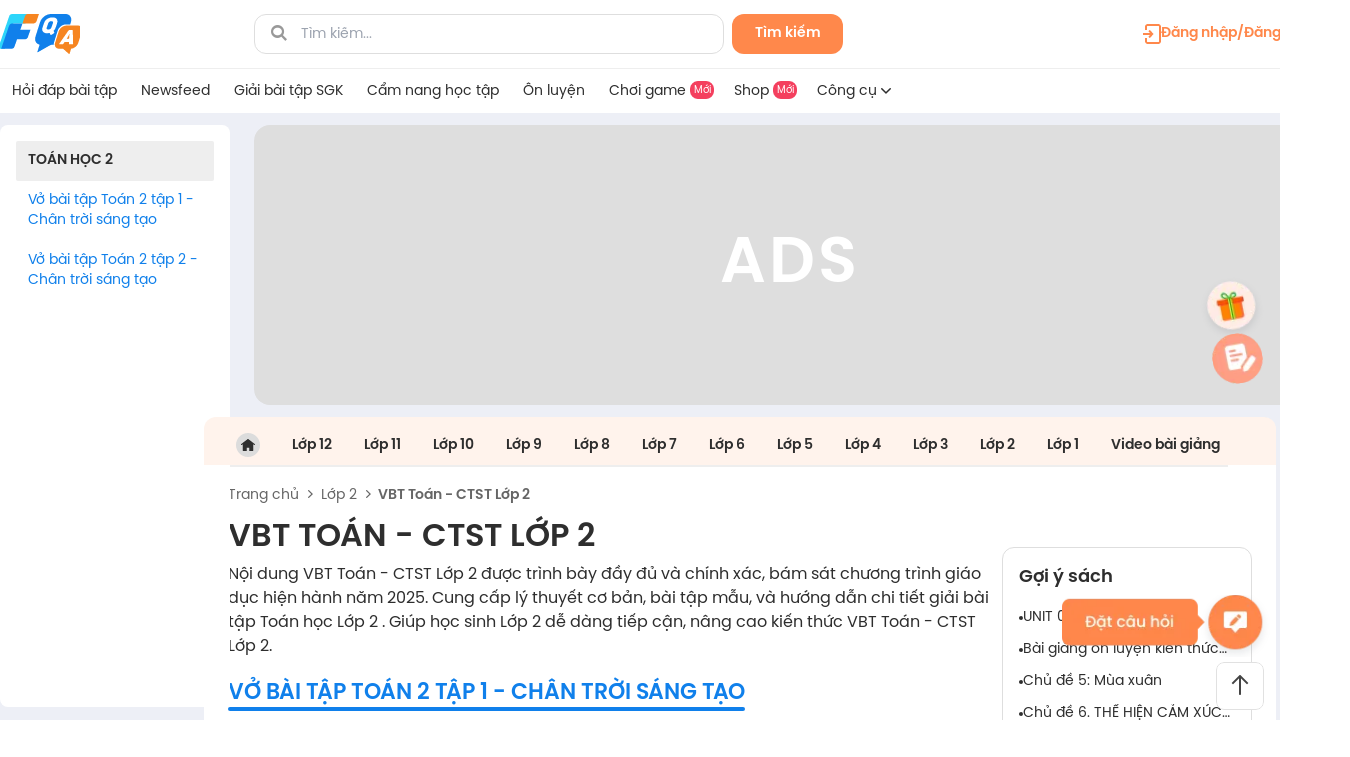

--- FILE ---
content_type: text/html; charset=utf-8
request_url: https://fqa.vn/giai-bai-tap-sgk/danh-muc/Vo-bai-tap-toan-2-Chan-troi-sang-tao-c672.html
body_size: 103650
content:
<!doctype html>
<html data-n-head-ssr lang="en" data-n-head="%7B%22lang%22:%7B%22ssr%22:%22en%22%7D%7D">
  <head >
    <title>VBT Toán - CTST Lớp 2 - Giải bài tập Toán học Lớp 2 | Fqa.vn</title><meta data-n-head="ssr" charset="utf-8"><meta data-n-head="ssr" name="viewport" content="width=device-width, initial-scale=1.0, maximum-scale=1.0"><meta data-n-head="ssr" name="format-detection" content="telephone=no"><meta data-n-head="ssr" property="og:site_name" content="https://fqa.vn"><meta data-n-head="ssr" property="og:rich_attachment" content="true"><meta data-n-head="ssr" property="og:type" content="website"><meta data-n-head="ssr" data-hid="share-image" property="og:image" content="/images/thumbnail-og.png" itemprop="thumbnailUrl"><meta data-n-head="ssr" property="og:image:width" content="1200"><meta data-n-head="ssr" property="og:image:height" content="675"><meta data-n-head="ssr" property="og:locale" content="vi_VN"><meta data-n-head="ssr" content="FQA" name="copyright"><meta data-n-head="ssr" content="FQA" name="author"><meta data-n-head="ssr" content="FQA" name="generator"><meta data-n-head="ssr" content="General"><meta data-n-head="ssr" content="Document" name="resouse-type"><meta data-n-head="ssr" content="Global" name="distribution"><meta data-n-head="ssr" content="xj9qq98q698bchnbbbect2c1g7l143" name="facebook-domain-verification"><meta data-n-head="ssr" name="robots" content="index,follow" data-hid="robots"><meta data-n-head="ssr" property="article:modified_time" content="2025-12-25T10:00:00+00:00"><meta data-n-head="ssr" data-hid="description" name="description" content="Giải bài tập VBT Toán - CTST Lớp 2 Toán học Lớp 2 hay nhất | Hệ thống toàn bộ các bài giải bài tập VBT Toán - CTST Lớp 2 đầy đủ và chính xác thuận tiện cho việc giải bài tập của học sinh Lớp 2"><meta data-n-head="ssr" property="og:title" content="VBT Toán - CTST Lớp 2 - Giải bài tập Toán học Lớp 2 | Fqa.vn" itemdrop="headline" data-hid="share-title"><meta data-n-head="ssr" property="og:description" content="Giải bài tập VBT Toán - CTST Lớp 2 Toán học Lớp 2 hay nhất | Hệ thống toàn bộ các bài giải bài tập VBT Toán - CTST Lớp 2 đầy đủ và chính xác thuận tiện cho việc giải bài tập của học sinh Lớp 2" itemdrop="description" data-hid="share-desc"><meta data-n-head="ssr" property="og:url" content="https://fqa.vn/giai-bai-tap-sgk/danh-muc/Vo-bai-tap-toan-2-Chan-troi-sang-tao-c672.html" itemdrop="url" data-hid="share-url"><link data-n-head="ssr" rel="icon" type="image/x-icon" href="/favicon.png" data-hid="favicon"><link data-n-head="ssr" rel="canonical" href="https://fqa.vn/giai-bai-tap-sgk/danh-muc/Vo-bai-tap-toan-2-Chan-troi-sang-tao-c672.html" data-hid="canonical"><script data-n-head="ssr" type="application/ld+json">{"@context":"https://schema.org","@type":"BreadcrumbList","itemListElement":[{"@type":"ListItem","position":1,"item":{"@id":"https://fqa.vn","name":"Trang chủ"}},{"@type":"ListItem","position":2,"item":{"@id":"https://fqa.vn/giai-bai-tap-sgk.html","name":"Giải bài tập SGK"}},{"@type":"ListItem","position":3,"item":{"@id":"https://fqa.vn/giai-bai-tap-sgk/lop-2.html","name":"Lớp 2"}},{"@type":"ListItem","position":4,"item":{"@id":"https://fqa.vn/giai-bai-tap-sgk/danh-muc/Vo-bai-tap-toan-2-Chan-troi-sang-tao-c672.html","name":"VBT Toán - CTST Lớp 2"}}]}</script><link rel="stylesheet" href="/_nuxt/css/330f234.css"><link rel="stylesheet" href="/_nuxt/css/88b1f0f.css"><link rel="stylesheet" href="/_nuxt/css/fb54ecd.css"><link rel="stylesheet" href="/_nuxt/css/5f00878.css"><link rel="stylesheet" href="/_nuxt/css/4d309e2.css"><link rel="stylesheet" href="/_nuxt/css/606980d.css"><link rel="stylesheet" href="/_nuxt/css/22d26e9.css"><link rel="stylesheet" href="/_nuxt/css/694b78c.css"><link rel="stylesheet" href="/_nuxt/css/f336278.css"><link rel="stylesheet" href="/_nuxt/css/ccaad93.css">
    <!-- * GOOGLE ADS -->
    <script async src="https://pagead2.googlesyndication.com/pagead/js/adsbygoogle.js?client=ca-pub-7266710804606728" crossorigin="anonymous"></script>
    <!-- Google tag (gtag.js) -->
    <script async src="https://www.googletagmanager.com/gtag/js?id=G-G010G42EDZ"></script>
    <script>function gtag(){dataLayer.push(arguments)}window.dataLayer=window.dataLayer||[],gtag("js",new Date),gtag("config","G-G010G42EDZ")</script>
    <!-- Google Tag Manager -->
    <script>!function(e,t,a,n,g){e[n]=e[n]||[],e[n].push({"gtm.start":(new Date).getTime(),event:"gtm.js"});var m=t.getElementsByTagName(a)[0],r=t.createElement(a);r.async=!0,r.src="https://www.googletagmanager.com/gtm.js?id=GTM-KBLG4Z9",m.parentNode.insertBefore(r,m)}(window,document,"script","dataLayer")</script>
    <!-- End Google Tag Manager -->
      
    <!-- * GENIEE ADS -->
    <!-- <script>
        window.gnshbrequest = window.gnshbrequest || {cmd: []};
        window.gnshbrequest.cmd.push(function () {
            window.gnshbrequest.forceInternalRequest();
        });
    </script>
    <script async src="https://securepubads.g.doubleclick.net/tag/js/gpt.js"></script>
    <script async src="https://cpt.geniee.jp/hb/v1/222920/2813/wrapper.min.js"></script>
    <script data-cfasync="false" type="text/javascript">
         (function (w, d) {
              var s = d.createElement('script');
              s.src = '//cdn.adpushup.com/47419/adpushup.js';
              s.crossOrigin = 'anonymous';
              s.type = 'text/javascript';
              s.async = true;
              (d.getElementsByTagName('head')[0] || d.getElementsByTagName('body')[0]).appendChild(s);
              w.adpushup = w.adpushup || {que: []};
         })(window, document);
    </script> -->
    <!-- * END GENIEE ADS -->
      
    <style amp-custom></style>
  </head>

  <!-- * BODY -->
  <body >
    <!-- Google Tag Manager (noscript) -->
    <noscript><iframe src="https://www.googletagmanager.com/ns.html?id=GTM-KBLG4Z9" height="0" width="0" style="display:none;visibility:hidden"></iframe></noscript>
    <!-- End Google Tag Manager (noscript) -->
    <div data-server-rendered="true" id="__nuxt"><!----><div id="__layout"><div data-fetch-key="0"><div class="bg-[#EDEFF6]" data-v-7ea00aa7><div class="bg-no-repeat header-pc relative w-full z-[200]" style="background-color:#FFFFFF;" data-v-7ea00aa7><!----> <div class="border-b-[1px] border-[#EEEEEE]" data-v-7ea00aa7><div class="flex items-center justify-between mx-auto h-[68px] w-[1326px]" data-v-7ea00aa7><a href="/" class="shrink-0 h-10 nuxt-link-active" data-v-7ea00aa7><img src="https://static.fqa.vn/fqa/sgk/Logo_FQA_dd31459465.svg" alt="logo home fqa" class="h-10 w-20 object-cover" data-v-7ea00aa7></a> <div class="flex items-center justify-between relative w-[1072px] ml-auto" data-v-7ea00aa7><div class="flex text-sm" data-v-7ea00aa7><div class="shadow-[0_0_8px_rgba(0, 0, 0, 0.08)] rounded-[12px] flex relative"><i class="absolute top-[23%] left-[3%] icon icon-search text-base text-gray"></i> <input type="text" maxlength="100" autocomplete="off" placeholder="Tìm kiếm..." value="" class="group/search border-box pl-[46px] rounded-[12px] w-[470px] outline-0 border border-grayBland" style="height:40px;"> <!----></div> <div class="shadow-[0_0_8px_rgba(0, 0, 0, 0.08)] rounded-[12px] flex ml-[8px]"><button class="rounded-[12px] bg-orange w-[111px] font-semibold text-sm flex justify-center items-center text-white" style="height:40px;">
      Tìm kiếm
    </button></div></div> <div class="ml-auto" data-v-35350f52 data-v-7ea00aa7><div class="relative" data-v-35350f52><button class="flex items-center justify-center text-orange text-sm font-semibold login focus:outline-0 w-[209px] h-[44px] rounded-lg gap-3 sm-pc-screen:w-full" data-v-35350f52><svg xmlns="http://www.w3.org/2000/svg" width="18" height="20" viewBox="0 0 18 20" fill="none" data-v-35350f52><path d="M0 10H9.26231" stroke="#FF884B" stroke-width="2" stroke-miterlimit="10" data-v-35350f52></path> <path d="M6.73438 7.27344L9.26046 10.0007L6.73438 12.728" stroke="#FF884B" stroke-width="2" stroke-miterlimit="10" stroke-linecap="square" data-v-35350f52></path> <path d="M3 15V17.3636C3 17.7976 3.18437 18.2138 3.51256 18.5207C3.84075 18.8276 4.28587 19 4.75 19H15.25C15.7141 19 16.1592 18.8276 16.4874 18.5207C16.8156 18.2138 17 17.7976 17 17.3636V2.63636C17 2.20237 16.8156 1.78616 16.4874 1.47928C16.1592 1.1724 15.7141 1 15.25 1H4.75C4.28587 1 3.84075 1.1724 3.51256 1.47928C3.18437 1.78616 3 2.20237 3 2.63636V5" stroke="#FF884B" stroke-width="2" stroke-miterlimit="10" stroke-linecap="square" data-v-35350f52></path></svg>
      Đăng nhập/Đăng ký
    </button></div></div></div></div></div> <div class="flex h-[44px] mx-auto w-[1326px]" data-v-7ea00aa7><div class="flex justify-end items-center text-[14px]" data-v-7ea00aa7><a href="/" target="_self" class="h-full relative px-3 nuxt-link-active" style="color:#2E2E2E;" data-v-7ea00aa7><div class="flex h-full justify-center !text-[inherit] items-center" data-v-7ea00aa7>
            Hỏi đáp bài tập
            <!----></div></a><a href="/giao-luu" target="_self" class="h-full relative px-3" style="color:#2E2E2E;" data-v-7ea00aa7><div class="flex h-full justify-center !text-[inherit] items-center" data-v-7ea00aa7>
            Newsfeed
            <!----></div></a><a href="/giai-bai-tap-sgk.html" target="_self" class="h-full relative px-3 text-with-underline" style="color:#2E2E2E;" data-v-7ea00aa7><div class="flex h-full justify-center !text-[inherit] items-center" data-v-7ea00aa7>
            Giải bài tập SGK
            <!----></div></a><a href="/cam-nang" target="_self" class="h-full relative px-3" style="color:#2E2E2E;" data-v-7ea00aa7><div class="flex h-full justify-center !text-[inherit] items-center" data-v-7ea00aa7>
            Cẩm nang học tập
            <!----></div></a><a href="/de-on-luyen" target="_self" class="h-full relative px-3" style="color:#2E2E2E;" data-v-7ea00aa7><div class="flex h-full justify-center !text-[inherit] items-center" data-v-7ea00aa7>
            Ôn luyện
            <!----></div></a><a to="https://fqa.vn/games" href="https://fqa.vn/games" target="_self" no-prefetch="" class="h-full relative px-3" style="color:#2E2E2E;" data-v-7ea00aa7><div class="flex h-full justify-center !text-[inherit] items-center pr-6" data-v-7ea00aa7>
            Chơi game
            <div class="absolute top-3 right-2 flex items-center justify-center w-[24px] h-[18px] text-[10px] text-white rounded-[8px] bg-red500 mb-2" data-v-7ea00aa7>
              Mới
            </div></div></a><a to="https://shop.fqa.vn" href="https://shop.fqa.vn" target="_self" no-prefetch="" rel="nofollow" class="h-full relative px-3" style="color:#2E2E2E;" data-v-7ea00aa7><div class="flex h-full justify-center !text-[inherit] items-center pr-6" data-v-7ea00aa7>
            Shop
            <div class="absolute top-3 right-2 flex items-center justify-center w-[24px] h-[18px] text-[10px] text-white rounded-[8px] bg-red500 mb-2" data-v-7ea00aa7>
              Mới
            </div></div></a> <div class="subpage-link relative group/subpage-link px-3" data-v-7ea00aa7><div class="slot-cont"><div class="flex gap-1 items-center h-12 cursor-pointer" data-v-7ea00aa7>
            Công cụ
            <i class="icon icon-right-open text-[12px] rotate-90" data-v-7ea00aa7></i></div></div> <div class="dropdown-menu-cont bg-white rounded-lg px-3 pc:absolute shadow-lg w-[242px] pc:hidden pc:group-hover/subpage-link:block hover:block" style="top:100%;right:0;"><div class="bg-[#4053FF] rounded-t-lg relative p-3 mb-3 -mx-3"><img src="/images/couple-clouds.svg" alt="couple cloud" class="w-full absolute bottom-0 left-0 opacity-30"> <a href="https://hoclagioi.vn" target="_blank" class="flex bg-gradient-to-b from-[#FF9900] to-[#FF6B00] text-white font-semibold items-center rounded-lg px-4 py-2 w-full relative z-10 gap-2"><img src="/_nuxt/img/tutor-icon.092118d.svg" alt="tutor-icon" width="24" height="25">
        Đăng ký học gia sư
      </a></div> <div class="pl-5 pt-5 pc:pt-3"><a class="mb-5 pc:mb-3 list-item hover:text-orange hover:underline">
        Công thức Toán học
      </a><a class="mb-5 pc:mb-3 list-item hover:text-orange hover:underline">
        Công thức Tiếng anh
      </a><a class="mb-5 pc:mb-3 list-item hover:text-orange hover:underline">
        Máy tính Casio
      </a><a class="mb-5 pc:mb-3 list-item hover:text-orange hover:underline">
        Bảng tuần hoàn hóa học
      </a><a class="mb-5 pc:mb-3 list-item hover:text-orange hover:underline">
        Tra cứu điểm chuẩn vào 10
      </a><a class="mb-5 pc:mb-3 list-item hover:text-orange hover:underline">
        Tra cứu điểm chuẩn đại học
      </a></div></div></div></div></div></div> <div class="mx-auto z-media h-[280px] w-[1072px] flex justify-end mt-3 w-[1326px]" data-v-7ea00aa7><!----><!----></div> <!----></div> <div class="flex w-full h-auto justify-center gap-6 bg-[#EDEFF6] textbook-layout overflow-hidden"><div class="textbook-navigator relative w-[230px] h-full xl-only:w-[200px] w-[230px] min-w-[230px] py-3 xl-only:min-w-[200px]"><div class="w-[230px] rounded-lg bg-white py-4 fixed left-[calc((100%-1326px)/2)] xl-only:left-0" style="height:calc(100vh - 138px + 0px);top:125px;"><div class="rounded-lg bg-white category-detail-navigator flex flex-col first:shrink-0 h-full"><div class="px-3 mx-4 py-2.5 text-sm uppercase font-semibold bg-grayLight rounded-sm">
    Toán học  2
  </div> <ul><a href="/giai-bai-tap-sgk/bo-sach/vo-bai-tap-toan-2-tap-1-chan-troi-sang-tao-e23047.html"><div class="px-7 pr-4 py-2.5 text-sm cursor-pointer hover:opacity-80 !text-blueLight">Vở bài tập Toán 2 tập 1 - Chân trời sáng tạo</div></a><a href="/giai-bai-tap-sgk/bo-sach/vo-bai-tap-toan-2-tap-2-chan-troi-sang-tao-e23424.html"><div class="px-7 pr-4 py-2.5 text-sm cursor-pointer hover:opacity-80 !text-blueLight">Vở bài tập Toán 2 tập 2 - Chân trời sáng tạo</div></a></ul></div></div></div> <div class="w-[1072px] mx-auto flex flex-col mb-10 sm-pc-screen:w-full mt-3"><!----> <div class="shadow-[0_0_8px_rgba(0, 0, 0, 0.08)] rounded-[12px] flex bg-white !block w-full min-h-[calc(100vh-363px)] px-6 py-4"><div data-fetch-key="TextBookHeader:0"><div class="relative flex bg-orange bg-opacity-10 w-[calc(100%+48px)] rounded-t-[12px] -mt-4 -mx-6"><div class="px-4 cursor-pointer pt-4 pb-2 ml-4"><a href="/giai-bai-tap-sgk.html"><img src="/_nuxt/img/HomeSgk.acd97fc.svg" class="w-[24px] h-[24px]"></a></div> <div class="textbook-header group w-fit flex flex-row justify-end"><div class="textbook-item px-4 cursor-pointer pt-4 pb-2"><a href="/giai-bai-tap-sgk/lop-12.html"><span class="font-semibold text-sm">Lớp 12</span></a></div><div class="textbook-item px-4 cursor-pointer pt-4 pb-2"><a href="/giai-bai-tap-sgk/lop-11.html"><span class="font-semibold text-sm">Lớp 11</span></a></div><div class="textbook-item px-4 cursor-pointer pt-4 pb-2"><a href="/giai-bai-tap-sgk/lop-10.html"><span class="font-semibold text-sm">Lớp 10</span></a></div><div class="textbook-item px-4 cursor-pointer pt-4 pb-2"><a href="/giai-bai-tap-sgk/lop-9.html"><span class="font-semibold text-sm">Lớp 9</span></a></div><div class="textbook-item px-4 cursor-pointer pt-4 pb-2"><a href="/giai-bai-tap-sgk/lop-8.html"><span class="font-semibold text-sm">Lớp 8</span></a></div><div class="textbook-item px-4 cursor-pointer pt-4 pb-2"><a href="/giai-bai-tap-sgk/lop-7.html"><span class="font-semibold text-sm">Lớp 7</span></a></div><div class="textbook-item px-4 cursor-pointer pt-4 pb-2"><a href="/giai-bai-tap-sgk/lop-6.html"><span class="font-semibold text-sm">Lớp 6</span></a></div><div class="textbook-item px-4 cursor-pointer pt-4 pb-2"><a href="/giai-bai-tap-sgk/lop-5.html"><span class="font-semibold text-sm">Lớp 5</span></a></div><div class="textbook-item px-4 cursor-pointer pt-4 pb-2"><a href="/giai-bai-tap-sgk/lop-4.html"><span class="font-semibold text-sm">Lớp 4</span></a></div><div class="textbook-item px-4 cursor-pointer pt-4 pb-2"><a href="/giai-bai-tap-sgk/lop-3.html"><span class="font-semibold text-sm">Lớp 3</span></a></div><div class="textbook-item px-4 cursor-pointer pt-4 pb-2"><a href="/giai-bai-tap-sgk/lop-2.html"><span class="font-semibold text-sm">Lớp 2</span></a></div><div class="textbook-item px-4 cursor-pointer pt-4 pb-2"><a href="/giai-bai-tap-sgk/lop-1.html"><span class="font-semibold text-sm">Lớp 1</span></a></div> <div class="shadow-[0_0_8px_rgba(0, 0, 0, 0.08)] rounded-[12px] flex hover-box w-full bg-white !block group-hover:max-h-[500px]"><div class="w-full p-4 grid grid-cols-4 gap-4"><div class="textbook-item px-4 cursor-pointer pt-4 pb-2"><div class="w-[inherit]"><div class="subject-item w-full"><h3 class="flex items-center gap-5 bg-[#EEEEEE] rounded-t-lg min-h-[40px] px-2 border-[1px] border-b-[3px]"><img alt="ảnh môn học Ngữ văn" class="w-[24px] h-[25px] object-contain"> <a href="/giai-bai-tap-sgk/mon-ngu-van" class="sub font-semibold text-base uppercase !text-lg">
      Ngữ văn
    </a> <!----></h3> <ul class="py-4 px-3"><li class="li mb-4 last:mb-0"><a href="/giai-bai-tap-sgk/danh-muc/soan-van-12-sieu-ngan-c214.html" class="flex gap-2 items-center cursor-pointer"><div class="w-1 h-1 rounded-full bg-black shrink-0"></div> <span class="text-base font-normal" style="word-break:break-word;">Soạn văn siêu ngắn Lớp 12</span></a></li><li class="li mb-4 last:mb-0"><a href="/giai-bai-tap-sgk/danh-muc/bai-giang-on-luyen-kien-thuc-mon-ngu-van-lop-12-c1079.html" class="flex gap-2 items-center cursor-pointer"><div class="w-1 h-1 rounded-full bg-black shrink-0"></div> <span class="text-base font-normal" style="word-break:break-word;">Bài giảng ôn luyện kiến thức môn Ngữ Văn lớp 12</span></a></li><li class="li mb-4 last:mb-0"><a href="/giai-bai-tap-sgk/danh-muc/ngu-van-lop-12-c30.html" class="flex gap-2 items-center cursor-pointer"><div class="w-1 h-1 rounded-full bg-black shrink-0"></div> <span class="text-base font-normal" style="word-break:break-word;">Soạn văn chi tiết Lớp 12</span></a></li><li class="li mb-4 last:mb-0"><a href="/giai-bai-tap-sgk/danh-muc/tac-gia-tac-pham-van-12-c360.html" class="flex gap-2 items-center cursor-pointer"><div class="w-1 h-1 rounded-full bg-black shrink-0"></div> <span class="text-base font-normal" style="word-break:break-word;">Tác giả - Tác phẩm Lớp 12</span></a></li><li class="li mb-4 last:mb-0"><a href="/giai-bai-tap-sgk/danh-muc/van-mau-lop-12-c365.html" class="flex gap-2 items-center cursor-pointer"><div class="w-1 h-1 rounded-full bg-black shrink-0"></div> <span class="text-base font-normal" style="word-break:break-word;">Văn mẫu Lớp 12</span></a></li><li class="li mb-4 last:mb-0"><a href="/giai-bai-tap-sgk/danh-muc/luyen-dang-doc-hieu-c122.html" class="flex gap-2 items-center cursor-pointer"><div class="w-1 h-1 rounded-full bg-black shrink-0"></div> <span class="text-base font-normal" style="word-break:break-word;">Luyện dạng đọc hiểu Lớp 12</span></a></li><li class="li mb-4 last:mb-0"><a href="/giai-bai-tap-sgk/danh-muc/de-thi-de-kiem-tra-ngu-van-12-moi-c1070.html" class="flex gap-2 items-center cursor-pointer"><div class="w-1 h-1 rounded-full bg-black shrink-0"></div> <span class="text-base font-normal" style="word-break:break-word;">Đề thi, đề kiểm tra Ngữ Văn Lớp 12 mới</span></a></li></ul></div> <!----></div><div class="w-[inherit]"><div class="subject-item w-full"><h3 class="flex items-center gap-5 bg-[#EEEEEE] rounded-t-lg min-h-[40px] px-2 border-[1px] border-b-[3px]"><img alt="ảnh môn học Toán học" class="w-[24px] h-[25px] object-contain"> <a href="/giai-bai-tap-sgk/mon-toan-hoc" class="sub font-semibold text-base uppercase !text-lg">
      Toán học
    </a> <!----></h3> <ul class="py-4 px-3"><li class="li mb-4 last:mb-0"><a href="/giai-bai-tap-sgk/danh-muc/sbt-toan-12-nang-cao-c487.html" class="flex gap-2 items-center cursor-pointer"><div class="w-1 h-1 rounded-full bg-black shrink-0"></div> <span class="text-base font-normal" style="word-break:break-word;">SBT Toán Nâng cao Lớp 12</span></a></li><li class="li mb-4 last:mb-0"><a href="/giai-bai-tap-sgk/danh-muc/bai-giang-on-luyen-kien-thuc-mon-toan-lop-12-c1078.html" class="flex gap-2 items-center cursor-pointer"><div class="w-1 h-1 rounded-full bg-black shrink-0"></div> <span class="text-base font-normal" style="word-break:break-word;">Bài giảng ôn luyện kiến thức môn Toán lớp 12</span></a></li><li class="li mb-4 last:mb-0"><a href="/giai-bai-tap-sgk/danh-muc/sbt-toan-lop-12-c366.html" class="flex gap-2 items-center cursor-pointer"><div class="w-1 h-1 rounded-full bg-black shrink-0"></div> <span class="text-base font-normal" style="word-break:break-word;">SBT Toán Lớp 12</span></a></li><li class="li mb-4 last:mb-0"><a href="/giai-bai-tap-sgk/danh-muc/toan-lop-12-nang-cao-c201.html" class="flex gap-2 items-center cursor-pointer"><div class="w-1 h-1 rounded-full bg-black shrink-0"></div> <span class="text-base font-normal" style="word-break:break-word;">SGK Toán Nâng cao Lớp 12</span></a></li><li class="li mb-4 last:mb-0"><a href="/giai-bai-tap-sgk/danh-muc/toan-lop-12-c47.html" class="flex gap-2 items-center cursor-pointer"><div class="w-1 h-1 rounded-full bg-black shrink-0"></div> <span class="text-base font-normal" style="word-break:break-word;">SGK Toán Lớp 12</span></a></li></ul></div> <!----></div><div class="w-[inherit]"><div class="subject-item w-full"><h3 class="flex items-center gap-5 bg-[#EEEEEE] rounded-t-lg min-h-[40px] px-2 border-[1px] border-b-[3px]"><img alt="ảnh môn học Tiếng Anh" class="w-[24px] h-[25px] object-contain"> <a href="/giai-bai-tap-sgk/mon-tieng-anh" class="sub font-semibold text-base uppercase !text-lg">
      Tiếng Anh
    </a> <!----></h3> <ul class="py-4 px-3"><li class="li mb-4 last:mb-0"><a href="/giai-bai-tap-sgk/danh-muc/sbt-tieng-anh-lop-12-moi-c416.html" class="flex gap-2 items-center cursor-pointer"><div class="w-1 h-1 rounded-full bg-black shrink-0"></div> <span class="text-base font-normal" style="word-break:break-word;">SBT Tiếng Anh Lớp 12 mới</span></a></li><li class="li mb-4 last:mb-0"><a href="/giai-bai-tap-sgk/danh-muc/bai-tap-trac-nghiem-tieng-anh-12-moi-c641.html" class="flex gap-2 items-center cursor-pointer"><div class="w-1 h-1 rounded-full bg-black shrink-0"></div> <span class="text-base font-normal" style="word-break:break-word;">Bài tập trắc nghiệm Tiếng Anh 12 mới</span></a></li><li class="li mb-4 last:mb-0"><a href="/giai-bai-tap-sgk/danh-muc/bai-tap-trac-nghiem-tieng-anh-12-c643.html" class="flex gap-2 items-center cursor-pointer"><div class="w-1 h-1 rounded-full bg-black shrink-0"></div> <span class="text-base font-normal" style="word-break:break-word;">Bài tập trắc nghiệm Tiếng Anh 12</span></a></li><li class="li mb-4 last:mb-0"><a href="/giai-bai-tap-sgk/danh-muc/bai-giang-on-luyen-kien-thuc-mon-tieng-anh-lop-12-c1080.html" class="flex gap-2 items-center cursor-pointer"><div class="w-1 h-1 rounded-full bg-black shrink-0"></div> <span class="text-base font-normal" style="word-break:break-word;">Bài giảng ôn luyện kiến thức môn Tiếng Anh lớp 12</span></a></li><li class="li mb-4 last:mb-0"><a href="/giai-bai-tap-sgk/danh-muc/tieng-anh-lop-12-moi-c143.html" class="flex gap-2 items-center cursor-pointer"><div class="w-1 h-1 rounded-full bg-black shrink-0"></div> <span class="text-base font-normal" style="word-break:break-word;">SGK Tiếng Anh Lớp 12 mới</span></a></li><li class="li mb-4 last:mb-0"><a href="/giai-bai-tap-sgk/danh-muc/tieng-anh-lop-12-c79.html" class="flex gap-2 items-center cursor-pointer"><div class="w-1 h-1 rounded-full bg-black shrink-0"></div> <span class="text-base font-normal" style="word-break:break-word;">SGK Tiếng Anh Lớp 12</span></a></li></ul></div> <!----></div><div class="w-[inherit]"><div class="subject-item w-full"><h3 class="flex items-center gap-5 bg-[#EEEEEE] rounded-t-lg min-h-[40px] px-2 border-[1px] border-b-[3px]"><img alt="ảnh môn học Vật lí" class="w-[24px] h-[25px] object-contain"> <a href="/giai-bai-tap-sgk/mon-vat-li" class="sub font-semibold text-base uppercase !text-lg">
      Vật lí
    </a> <!----></h3> <ul class="py-4 px-3"><li class="li mb-4 last:mb-0"><a href="/giai-bai-tap-sgk/danh-muc/sbt-vat-ly-lop-12-c387.html" class="flex gap-2 items-center cursor-pointer"><div class="w-1 h-1 rounded-full bg-black shrink-0"></div> <span class="text-base font-normal" style="word-break:break-word;">SBT Vật lí Lớp 12</span></a></li><li class="li mb-4 last:mb-0"><a href="/giai-bai-tap-sgk/danh-muc/de-thi-kiem-tra-li-lop-12-c600.html" class="flex gap-2 items-center cursor-pointer"><div class="w-1 h-1 rounded-full bg-black shrink-0"></div> <span class="text-base font-normal" style="word-break:break-word;">Đề thi, kiểm tra Lí lớp 12</span></a></li><li class="li mb-4 last:mb-0"><a href="/giai-bai-tap-sgk/danh-muc/bai-tap-trac-nghiem-li-12-c645.html" class="flex gap-2 items-center cursor-pointer"><div class="w-1 h-1 rounded-full bg-black shrink-0"></div> <span class="text-base font-normal" style="word-break:break-word;">Bài tập trắc nghiệm Lí 12</span></a></li><li class="li mb-4 last:mb-0"><a href="/giai-bai-tap-sgk/danh-muc/bai-giang-on-luyen-kien-thuc-mon-vat-li-lop-12-c1085.html" class="flex gap-2 items-center cursor-pointer"><div class="w-1 h-1 rounded-full bg-black shrink-0"></div> <span class="text-base font-normal" style="word-break:break-word;">Bài giảng ôn luyện kiến thức môn Vật lí lớp 12</span></a></li><li class="li mb-4 last:mb-0"><a href="/giai-bai-tap-sgk/danh-muc/vat-li-lop-12-nang-cao-c208.html" class="flex gap-2 items-center cursor-pointer"><div class="w-1 h-1 rounded-full bg-black shrink-0"></div> <span class="text-base font-normal" style="word-break:break-word;">SGK Vật lí Nâng cao Lớp 12</span></a></li><li class="li mb-4 last:mb-0"><a href="/giai-bai-tap-sgk/danh-muc/vat-ly-lop-12-c63.html" class="flex gap-2 items-center cursor-pointer"><div class="w-1 h-1 rounded-full bg-black shrink-0"></div> <span class="text-base font-normal" style="word-break:break-word;">SGK Vật lí Lớp 12</span></a></li></ul></div> <!----></div><div class="w-[inherit]"><div class="subject-item w-full"><h3 class="flex items-center gap-5 bg-[#EEEEEE] rounded-t-lg min-h-[40px] px-2 border-[1px] border-b-[3px]"><img alt="ảnh môn học Hóa học" class="w-[24px] h-[25px] object-contain"> <a href="/giai-bai-tap-sgk/mon-hoa-hoc" class="sub font-semibold text-base uppercase !text-lg">
      Hóa học
    </a> <!----></h3> <ul class="py-4 px-3"><li class="li mb-4 last:mb-0"><a href="/giai-bai-tap-sgk/danh-muc/hoa-hoc-lop-12-nang-cao-c211.html" class="flex gap-2 items-center cursor-pointer"><div class="w-1 h-1 rounded-full bg-black shrink-0"></div> <span class="text-base font-normal" style="word-break:break-word;">SGK Hóa học Nâng cao Lớp 12</span></a></li><li class="li mb-4 last:mb-0"><a href="/giai-bai-tap-sgk/danh-muc/bai-tap-trac-nghiem-hoa-12-c647.html" class="flex gap-2 items-center cursor-pointer"><div class="w-1 h-1 rounded-full bg-black shrink-0"></div> <span class="text-base font-normal" style="word-break:break-word;">Bài tập trắc nghiệm Hóa 12</span></a></li><li class="li mb-4 last:mb-0"><a href="/giai-bai-tap-sgk/danh-muc/de-thi-de-kiem-tra-hoa-lop-12-c648.html" class="flex gap-2 items-center cursor-pointer"><div class="w-1 h-1 rounded-full bg-black shrink-0"></div> <span class="text-base font-normal" style="word-break:break-word;">Đề thi, đề kiểm tra Hóa lớp 12</span></a></li><li class="li mb-4 last:mb-0"><a href="/giai-bai-tap-sgk/danh-muc/bai-giang-on-luyen-kien-thuc-mon-hoa-hoc-lop-12-c1084.html" class="flex gap-2 items-center cursor-pointer"><div class="w-1 h-1 rounded-full bg-black shrink-0"></div> <span class="text-base font-normal" style="word-break:break-word;">Bài giảng ôn luyện kiến thức môn Hóa học lớp 12</span></a></li><li class="li mb-4 last:mb-0"><a href="/giai-bai-tap-sgk/danh-muc/hoa-lop-12-c55.html" class="flex gap-2 items-center cursor-pointer"><div class="w-1 h-1 rounded-full bg-black shrink-0"></div> <span class="text-base font-normal" style="word-break:break-word;">SGK Hóa Lớp 12</span></a></li><li class="li mb-4 last:mb-0"><a href="/giai-bai-tap-sgk/danh-muc/sbt-hoa-lop-12-c394.html" class="flex gap-2 items-center cursor-pointer"><div class="w-1 h-1 rounded-full bg-black shrink-0"></div> <span class="text-base font-normal" style="word-break:break-word;">SBT Hóa Lớp 12</span></a></li></ul></div> <!----></div><div class="w-[inherit]"><div class="subject-item w-full"><h3 class="flex items-center gap-5 bg-[#EEEEEE] rounded-t-lg min-h-[40px] px-2 border-[1px] border-b-[3px]"><img alt="ảnh môn học Sinh học" class="w-[24px] h-[25px] object-contain"> <a href="/giai-bai-tap-sgk/mon-sinh-hoc" class="sub font-semibold text-base uppercase !text-lg">
      Sinh học
    </a> <!----></h3> <ul class="py-4 px-3"><li class="li mb-4 last:mb-0"><a href="/giai-bai-tap-sgk/danh-muc/sbt-sinh-lop-12-c406.html" class="flex gap-2 items-center cursor-pointer"><div class="w-1 h-1 rounded-full bg-black shrink-0"></div> <span class="text-base font-normal" style="word-break:break-word;">SBT Sinh Lớp 12</span></a></li><li class="li mb-4 last:mb-0"><a href="/giai-bai-tap-sgk/danh-muc/bai-tap-trac-nghiem-sinh-12-c650.html" class="flex gap-2 items-center cursor-pointer"><div class="w-1 h-1 rounded-full bg-black shrink-0"></div> <span class="text-base font-normal" style="word-break:break-word;">Bài tập trắc nghiệm Sinh 12</span></a></li><li class="li mb-4 last:mb-0"><a href="/giai-bai-tap-sgk/danh-muc/bai-giang-on-luyen-kien-thuc-mon-sinh-hoc-lop-12-c1083.html" class="flex gap-2 items-center cursor-pointer"><div class="w-1 h-1 rounded-full bg-black shrink-0"></div> <span class="text-base font-normal" style="word-break:break-word;">Bài giảng ôn luyện kiến thức môn Sinh học lớp 12</span></a></li><li class="li mb-4 last:mb-0"><a href="/giai-bai-tap-sgk/danh-muc/sinh-lop-12-nang-cao-c233.html" class="flex gap-2 items-center cursor-pointer"><div class="w-1 h-1 rounded-full bg-black shrink-0"></div> <span class="text-base font-normal" style="word-break:break-word;">SGK Sinh Nâng cao Lớp 12</span></a></li><li class="li mb-4 last:mb-0"><a href="/giai-bai-tap-sgk/danh-muc/sinh-lop-12-c71.html" class="flex gap-2 items-center cursor-pointer"><div class="w-1 h-1 rounded-full bg-black shrink-0"></div> <span class="text-base font-normal" style="word-break:break-word;">SGK Sinh Lớp 12</span></a></li></ul></div> <!----></div><div class="w-[inherit]"><div class="subject-item w-full"><h3 class="flex items-center gap-5 bg-[#EEEEEE] rounded-t-lg min-h-[40px] px-2 border-[1px] border-b-[3px]"><img alt="ảnh môn học Lịch sử" class="w-[24px] h-[25px] object-contain"> <a href="/giai-bai-tap-sgk/mon-lich-su" class="sub font-semibold text-base uppercase !text-lg">
      Lịch sử
    </a> <!----></h3> <ul class="py-4 px-3"><li class="li mb-4 last:mb-0"><a href="/giai-bai-tap-sgk/danh-muc/lich-su-lop-12-c87.html" class="flex gap-2 items-center cursor-pointer"><div class="w-1 h-1 rounded-full bg-black shrink-0"></div> <span class="text-base font-normal" style="word-break:break-word;">SGK Lịch sử Lớp 12</span></a></li><li class="li mb-4 last:mb-0"><a href="/giai-bai-tap-sgk/danh-muc/de-thi-de-kiem-tra-lich-su-12-c634.html" class="flex gap-2 items-center cursor-pointer"><div class="w-1 h-1 rounded-full bg-black shrink-0"></div> <span class="text-base font-normal" style="word-break:break-word;">Đề thi, đề kiểm tra Lịch sử 12 </span></a></li><li class="li mb-4 last:mb-0"><a href="/giai-bai-tap-sgk/danh-muc/bai-giang-on-luyen-kien-thuc-mon-lich-su-lop-12-c1081.html" class="flex gap-2 items-center cursor-pointer"><div class="w-1 h-1 rounded-full bg-black shrink-0"></div> <span class="text-base font-normal" style="word-break:break-word;">Bài giảng ôn luyện kiến thức môn Lịch sử lớp 12</span></a></li><li class="li mb-4 last:mb-0"><a href="/giai-bai-tap-sgk/danh-muc/sbt-lich-su-lop-12-c423.html" class="flex gap-2 items-center cursor-pointer"><div class="w-1 h-1 rounded-full bg-black shrink-0"></div> <span class="text-base font-normal" style="word-break:break-word;">SBT Lịch sử Lớp 12</span></a></li><li class="li mb-4 last:mb-0"><a href="/giai-bai-tap-sgk/danh-muc/tap-ban-do-lich-su-12-c449.html" class="flex gap-2 items-center cursor-pointer"><div class="w-1 h-1 rounded-full bg-black shrink-0"></div> <span class="text-base font-normal" style="word-break:break-word;">Tập bản đồ Lịch sử Lớp 12</span></a></li></ul></div> <!----></div><div class="w-[inherit]"><div class="subject-item w-full"><h3 class="flex items-center gap-5 bg-[#EEEEEE] rounded-t-lg min-h-[40px] px-2 border-[1px] border-b-[3px]"><img alt="ảnh môn học Địa lí" class="w-[24px] h-[25px] object-contain"> <a href="/giai-bai-tap-sgk/mon-dia-li" class="sub font-semibold text-base uppercase !text-lg">
      Địa lí
    </a> <!----></h3> <ul class="py-4 px-3"><li class="li mb-4 last:mb-0"><a href="/giai-bai-tap-sgk/danh-muc/dia-li-lop-12-c95.html" class="flex gap-2 items-center cursor-pointer"><div class="w-1 h-1 rounded-full bg-black shrink-0"></div> <span class="text-base font-normal" style="word-break:break-word;">SGK Địa lí Lớp 12</span></a></li><li class="li mb-4 last:mb-0"><a href="/giai-bai-tap-sgk/danh-muc/de-thi-kiem-tra-dia-li-lop-12-c637.html" class="flex gap-2 items-center cursor-pointer"><div class="w-1 h-1 rounded-full bg-black shrink-0"></div> <span class="text-base font-normal" style="word-break:break-word;">Đề thi, kiểm tra Địa lí lớp 12  </span></a></li><li class="li mb-4 last:mb-0"><a href="/giai-bai-tap-sgk/danh-muc/bai-giang-on-luyen-kien-thuc-mon-dia-li-lop-12-c1082.html" class="flex gap-2 items-center cursor-pointer"><div class="w-1 h-1 rounded-full bg-black shrink-0"></div> <span class="text-base font-normal" style="word-break:break-word;">Bài giảng ôn luyện kiến thức môn Địa lí lớp 12</span></a></li><li class="li mb-4 last:mb-0"><a href="/giai-bai-tap-sgk/danh-muc/sbt-dia-li-lop-12-c432.html" class="flex gap-2 items-center cursor-pointer"><div class="w-1 h-1 rounded-full bg-black shrink-0"></div> <span class="text-base font-normal" style="word-break:break-word;">SBT Địa lí Lớp 12</span></a></li><li class="li mb-4 last:mb-0"><a href="/giai-bai-tap-sgk/danh-muc/tap-ban-do-dia-li-12-c227.html" class="flex gap-2 items-center cursor-pointer"><div class="w-1 h-1 rounded-full bg-black shrink-0"></div> <span class="text-base font-normal" style="word-break:break-word;">Tập bản đồ Địa lí lớp 12</span></a></li></ul></div> <!----></div><div class="w-[inherit]"><div class="subject-item w-full"><h3 class="flex items-center gap-5 bg-[#EEEEEE] rounded-t-lg min-h-[40px] px-2 border-[1px] border-b-[3px]"><img alt="ảnh môn học GDCD" class="w-[24px] h-[25px] object-contain"> <a href="/giai-bai-tap-sgk/mon-gdcd" class="sub font-semibold text-base uppercase !text-lg">
      GDCD
    </a> <!----></h3> <ul class="py-4 px-3"><li class="li mb-4 last:mb-0"><a href="/giai-bai-tap-sgk/danh-muc/gdcd-lop-12-c163.html" class="flex gap-2 items-center cursor-pointer"><div class="w-1 h-1 rounded-full bg-black shrink-0"></div> <span class="text-base font-normal" style="word-break:break-word;">SGK GDCD Lớp 12</span></a></li><li class="li mb-4 last:mb-0"><a href="/giai-bai-tap-sgk/danh-muc/bai-giang-on-luyen-kien-thuc-mon-giao-duc-cong-dan-lop-12-c1086.html" class="flex gap-2 items-center cursor-pointer"><div class="w-1 h-1 rounded-full bg-black shrink-0"></div> <span class="text-base font-normal" style="word-break:break-word;">Bài giảng ôn luyện kiến thức môn Giáo dục công dân lớp 12</span></a></li></ul></div> <!----></div><div class="w-[inherit]"><div class="subject-item w-full"><h3 class="flex items-center gap-5 bg-[#EEEEEE] rounded-t-lg min-h-[40px] px-2 border-[1px] border-b-[3px]"><img alt="ảnh môn học Công nghệ" class="w-[24px] h-[25px] object-contain"> <a href="/giai-bai-tap-sgk/mon-cong-nghe" class="sub font-semibold text-base uppercase !text-lg">
      Công nghệ
    </a> <!----></h3> <ul class="py-4 px-3"><li class="li mb-4 last:mb-0"><a href="/giai-bai-tap-sgk/danh-muc/cong-nghe-12-c167.html" class="flex gap-2 items-center cursor-pointer"><div class="w-1 h-1 rounded-full bg-black shrink-0"></div> <span class="text-base font-normal" style="word-break:break-word;">SGK Công nghệ Lớp 12</span></a></li></ul></div> <!----></div><div class="w-[inherit]"><div class="subject-item w-full"><h3 class="flex items-center gap-5 bg-[#EEEEEE] rounded-t-lg min-h-[40px] px-2 border-[1px] border-b-[3px]"><img alt="ảnh môn học Tin học" class="w-[24px] h-[25px] object-contain"> <a href="/giai-bai-tap-sgk/mon-tin-hoc" class="sub font-semibold text-base uppercase !text-lg">
      Tin học
    </a> <!----></h3> <ul class="py-4 px-3"><li class="li mb-4 last:mb-0"><a href="/giai-bai-tap-sgk/danh-muc/tin-hoc-lop-12-c154.html" class="flex gap-2 items-center cursor-pointer"><div class="w-1 h-1 rounded-full bg-black shrink-0"></div> <span class="text-base font-normal" style="word-break:break-word;">SGK Tin học Lớp 12</span></a></li></ul></div> <!----></div></div><div class="textbook-item px-4 cursor-pointer pt-4 pb-2"><div class="w-[inherit]"><div class="subject-item w-full"><h3 class="flex items-center gap-5 bg-[#EEEEEE] rounded-t-lg min-h-[40px] px-2 border-[1px] border-b-[3px]"><img alt="ảnh môn học Ngữ văn" class="w-[24px] h-[25px] object-contain"> <a href="/giai-bai-tap-sgk/mon-ngu-van" class="sub font-semibold text-base uppercase !text-lg">
      Ngữ văn
    </a> <!----></h3> <ul class="py-4 px-3"><li class="li mb-4 last:mb-0"><a href="/giai-bai-tap-sgk/danh-muc/ngu-van-lop-11-c38.html" class="flex gap-2 items-center cursor-pointer"><div class="w-1 h-1 rounded-full bg-black shrink-0"></div> <span class="text-base font-normal" style="word-break:break-word;">Soạn văn chi tiết Lớp 11</span></a></li><li class="li mb-4 last:mb-0"><a href="/giai-bai-tap-sgk/danh-muc/sgk-ngu-van-11-ket-noi-tri-thuc-voi-cuoc-song-c918.html" class="flex gap-2 items-center cursor-pointer"><div class="w-1 h-1 rounded-full bg-black shrink-0"></div> <span class="text-base font-normal" style="word-break:break-word;">SGK Ngữ văn 11 - Kết nối tri thức với cuộc sống</span></a></li><li class="li mb-4 last:mb-0"><a href="/giai-bai-tap-sgk/danh-muc/sgk-ngu-van-11-canh-dieu-c919.html" class="flex gap-2 items-center cursor-pointer"><div class="w-1 h-1 rounded-full bg-black shrink-0"></div> <span class="text-base font-normal" style="word-break:break-word;">SGK Ngữ văn 11 - Cánh Diều</span></a></li><li class="li mb-4 last:mb-0"><a href="/giai-bai-tap-sgk/danh-muc/sgk-ngu-van-11-chan-troi-sang-tao-c920.html" class="flex gap-2 items-center cursor-pointer"><div class="w-1 h-1 rounded-full bg-black shrink-0"></div> <span class="text-base font-normal" style="word-break:break-word;">SGK Ngữ văn 11 - Chân trời sáng tạo</span></a></li><li class="li mb-4 last:mb-0"><a href="/giai-bai-tap-sgk/danh-muc/chuyen-de-hoc-tap-ngu-van-11-ket-noi-tri-thuc-voi-cuoc-song-c921.html" class="flex gap-2 items-center cursor-pointer"><div class="w-1 h-1 rounded-full bg-black shrink-0"></div> <span class="text-base font-normal" style="word-break:break-word;">Chuyên đề học tập Ngữ văn 11 - Kết nối tri thức với cuộc sống</span></a></li><li class="li mb-4 last:mb-0"><a href="/giai-bai-tap-sgk/danh-muc/chuyen-de-hoc-tap-ngu-van-11-canh-dieu-c922.html" class="flex gap-2 items-center cursor-pointer"><div class="w-1 h-1 rounded-full bg-black shrink-0"></div> <span class="text-base font-normal" style="word-break:break-word;">Chuyên đề học tập Ngữ văn 11 - Cánh Diều</span></a></li><li class="li mb-4 last:mb-0"><a href="/giai-bai-tap-sgk/danh-muc/chuyen-de-hoc-tap-ngu-van-11-chan-troi-sang-tao-c923.html" class="flex gap-2 items-center cursor-pointer"><div class="w-1 h-1 rounded-full bg-black shrink-0"></div> <span class="text-base font-normal" style="word-break:break-word;">Chuyên đề học tập Ngữ văn 11 - Chân trời sáng tạo</span></a></li><li class="li mb-4 last:mb-0"><a href="/giai-bai-tap-sgk/danh-muc/sbt-ngu-van-11-ket-noi-tri-thuc-voi-cuoc-song-c924.html" class="flex gap-2 items-center cursor-pointer"><div class="w-1 h-1 rounded-full bg-black shrink-0"></div> <span class="text-base font-normal" style="word-break:break-word;">SBT Ngữ văn 11 - Kết nối tri thức với cuộc sống</span></a></li><li class="li mb-4 last:mb-0"><a href="/giai-bai-tap-sgk/danh-muc/sbt-ngu-van-11-canh-dieu-c925.html" class="flex gap-2 items-center cursor-pointer"><div class="w-1 h-1 rounded-full bg-black shrink-0"></div> <span class="text-base font-normal" style="word-break:break-word;">SBT Ngữ văn 11 - Cánh Diều</span></a></li><li class="li mb-4 last:mb-0"><a href="/giai-bai-tap-sgk/danh-muc/sbt-ngu-van-11-chan-troi-sang-tao-c926.html" class="flex gap-2 items-center cursor-pointer"><div class="w-1 h-1 rounded-full bg-black shrink-0"></div> <span class="text-base font-normal" style="word-break:break-word;">SBT Ngữ văn 11 - Chân trời sáng tạo</span></a></li><li class="li mb-4 last:mb-0"><a href="/giai-bai-tap-sgk/danh-muc/tuyen-tap-nhung-bai-van-hay-ngu-van-11-ket-noi-tri-thuc-voi-cuoc-song-c928.html" class="flex gap-2 items-center cursor-pointer"><div class="w-1 h-1 rounded-full bg-black shrink-0"></div> <span class="text-base font-normal" style="word-break:break-word;">Tuyển tập những bài văn hay Ngữ văn 11 - Kết nối tri thức với cuộc sống</span></a></li><li class="li mb-4 last:mb-0"><a href="/giai-bai-tap-sgk/danh-muc/tuyen-tap-nhung-bai-van-hay-ngu-van-11-canh-dieu-c929.html" class="flex gap-2 items-center cursor-pointer"><div class="w-1 h-1 rounded-full bg-black shrink-0"></div> <span class="text-base font-normal" style="word-break:break-word;">Tuyển tập những bài văn hay Ngữ văn 11 - Cánh Diều</span></a></li><li class="li mb-4 last:mb-0"><a href="/giai-bai-tap-sgk/danh-muc/tuyen-tap-nhung-bai-van-hay-ngu-van-11-chan-troi-sang-tao-c930.html" class="flex gap-2 items-center cursor-pointer"><div class="w-1 h-1 rounded-full bg-black shrink-0"></div> <span class="text-base font-normal" style="word-break:break-word;">Tuyển tập những bài văn hay Ngữ văn 11 - Chân trời sáng tạo</span></a></li><li class="li mb-4 last:mb-0"><a href="/giai-bai-tap-sgk/danh-muc/bai-giang-on-luyen-kien-thuc-mon-ngu-van-lop-11-c1070.html" class="flex gap-2 items-center cursor-pointer"><div class="w-1 h-1 rounded-full bg-black shrink-0"></div> <span class="text-base font-normal" style="word-break:break-word;">Bài giảng ôn luyện kiến thức môn Ngữ Văn lớp 11</span></a></li><li class="li mb-4 last:mb-0"><a href="/giai-bai-tap-sgk/danh-muc/soan-van-11-sieu-ngan-c215.html" class="flex gap-2 items-center cursor-pointer"><div class="w-1 h-1 rounded-full bg-black shrink-0"></div> <span class="text-base font-normal" style="word-break:break-word;">Soạn văn siêu ngắn Lớp 11</span></a></li><li class="li mb-4 last:mb-0"><a href="/giai-bai-tap-sgk/danh-muc/tac-gia-tac-pham-van-11-c359.html" class="flex gap-2 items-center cursor-pointer"><div class="w-1 h-1 rounded-full bg-black shrink-0"></div> <span class="text-base font-normal" style="word-break:break-word;">Tác giả - Tác phẩm Lớp 11</span></a></li><li class="li mb-4 last:mb-0"><a href="/giai-bai-tap-sgk/danh-muc/van-mau-lop-11-c384.html" class="flex gap-2 items-center cursor-pointer"><div class="w-1 h-1 rounded-full bg-black shrink-0"></div> <span class="text-base font-normal" style="word-break:break-word;">Văn mẫu Lớp 11</span></a></li></ul></div> <!----></div><div class="w-[inherit]"><div class="subject-item w-full"><h3 class="flex items-center gap-5 bg-[#EEEEEE] rounded-t-lg min-h-[40px] px-2 border-[1px] border-b-[3px]"><img alt="ảnh môn học Toán học" class="w-[24px] h-[25px] object-contain"> <a href="/giai-bai-tap-sgk/mon-toan-hoc" class="sub font-semibold text-base uppercase !text-lg">
      Toán học
    </a> <!----></h3> <ul class="py-4 px-3"><li class="li mb-4 last:mb-0"><a href="/giai-bai-tap-sgk/danh-muc/sbt-toan-11-nang-cao-c488.html" class="flex gap-2 items-center cursor-pointer"><div class="w-1 h-1 rounded-full bg-black shrink-0"></div> <span class="text-base font-normal" style="word-break:break-word;">SBT Toán Nâng cao Lớp 11</span></a></li><li class="li mb-4 last:mb-0"><a href="/giai-bai-tap-sgk/danh-muc/sgk-toan-11-ket-noi-tri-thuc-voi-cuoc-song-c908.html" class="flex gap-2 items-center cursor-pointer"><div class="w-1 h-1 rounded-full bg-black shrink-0"></div> <span class="text-base font-normal" style="word-break:break-word;">SGK Toán 11 - Kết nối tri thức với cuộc sống</span></a></li><li class="li mb-4 last:mb-0"><a href="/giai-bai-tap-sgk/danh-muc/sgk-toan-11-canh-dieu-c909.html" class="flex gap-2 items-center cursor-pointer"><div class="w-1 h-1 rounded-full bg-black shrink-0"></div> <span class="text-base font-normal" style="word-break:break-word;">SGK Toán 11 - Cánh Diều</span></a></li><li class="li mb-4 last:mb-0"><a href="/giai-bai-tap-sgk/danh-muc/sgk-toan-11-chan-troi-sang-tao-c910.html" class="flex gap-2 items-center cursor-pointer"><div class="w-1 h-1 rounded-full bg-black shrink-0"></div> <span class="text-base font-normal" style="word-break:break-word;">SGK Toán 11 - Chân trời sáng tạo</span></a></li><li class="li mb-4 last:mb-0"><a href="/giai-bai-tap-sgk/danh-muc/chuyen-de-hoc-tap-toan-11-ket-noi-tri-thuc-voi-cuoc-song-c911.html" class="flex gap-2 items-center cursor-pointer"><div class="w-1 h-1 rounded-full bg-black shrink-0"></div> <span class="text-base font-normal" style="word-break:break-word;">Chuyên đề học tập Toán 11 - Kết nối tri thức với cuộc sống</span></a></li><li class="li mb-4 last:mb-0"><a href="/giai-bai-tap-sgk/danh-muc/chuyen-de-hoc-tap-toan-11-canh-dieu-c912.html" class="flex gap-2 items-center cursor-pointer"><div class="w-1 h-1 rounded-full bg-black shrink-0"></div> <span class="text-base font-normal" style="word-break:break-word;">Chuyên đề học tập Toán 11 - Cánh Diều</span></a></li><li class="li mb-4 last:mb-0"><a href="/giai-bai-tap-sgk/danh-muc/chuyen-de-hoc-tap-toan-11-chan-troi-sang-tao-c913.html" class="flex gap-2 items-center cursor-pointer"><div class="w-1 h-1 rounded-full bg-black shrink-0"></div> <span class="text-base font-normal" style="word-break:break-word;">Chuyên đề học tập Toán 11 - Chân trời sáng tạo</span></a></li><li class="li mb-4 last:mb-0"><a href="/giai-bai-tap-sgk/danh-muc/sbt-toan-11-ket-noi-tri-thuc-voi-cuoc-song-c914.html" class="flex gap-2 items-center cursor-pointer"><div class="w-1 h-1 rounded-full bg-black shrink-0"></div> <span class="text-base font-normal" style="word-break:break-word;">SBT Toán 11 - Kết nối tri thức với cuộc sống</span></a></li><li class="li mb-4 last:mb-0"><a href="/giai-bai-tap-sgk/danh-muc/sbt-toan-11-canh-dieu-c915.html" class="flex gap-2 items-center cursor-pointer"><div class="w-1 h-1 rounded-full bg-black shrink-0"></div> <span class="text-base font-normal" style="word-break:break-word;">SBT Toán 11 - Cánh Diều</span></a></li><li class="li mb-4 last:mb-0"><a href="/giai-bai-tap-sgk/danh-muc/sbt-toan-11-chan-troi-sang-tao-c916.html" class="flex gap-2 items-center cursor-pointer"><div class="w-1 h-1 rounded-full bg-black shrink-0"></div> <span class="text-base font-normal" style="word-break:break-word;">SBT Toán 11 - Chân trời sáng tạo</span></a></li><li class="li mb-4 last:mb-0"><a href="/giai-bai-tap-sgk/danh-muc/tong-hop-li-thuyet-toan-11-c917.html" class="flex gap-2 items-center cursor-pointer"><div class="w-1 h-1 rounded-full bg-black shrink-0"></div> <span class="text-base font-normal" style="word-break:break-word;">Tổng hợp Lí thuyết Toán 11</span></a></li><li class="li mb-4 last:mb-0"><a href="/giai-bai-tap-sgk/danh-muc/bai-giang-on-luyen-kien-thuc-mon-toan-lop-11-c1069.html" class="flex gap-2 items-center cursor-pointer"><div class="w-1 h-1 rounded-full bg-black shrink-0"></div> <span class="text-base font-normal" style="word-break:break-word;">Bài giảng ôn luyện kiến thức môn Toán lớp 11</span></a></li><li class="li mb-4 last:mb-0"><a href="/giai-bai-tap-sgk/danh-muc/sbt-toan-lop-11-c400.html" class="flex gap-2 items-center cursor-pointer"><div class="w-1 h-1 rounded-full bg-black shrink-0"></div> <span class="text-base font-normal" style="word-break:break-word;">SBT Toán Lớp 11</span></a></li><li class="li mb-4 last:mb-0"><a href="/giai-bai-tap-sgk/danh-muc/toan-lop-11-nang-cao-c202.html" class="flex gap-2 items-center cursor-pointer"><div class="w-1 h-1 rounded-full bg-black shrink-0"></div> <span class="text-base font-normal" style="word-break:break-word;">SGK Toán Nâng cao Lớp 11</span></a></li><li class="li mb-4 last:mb-0"><a href="/giai-bai-tap-sgk/danh-muc/toan-lop-11-c46.html" class="flex gap-2 items-center cursor-pointer"><div class="w-1 h-1 rounded-full bg-black shrink-0"></div> <span class="text-base font-normal" style="word-break:break-word;">SGK Toán Lớp 11</span></a></li></ul></div> <!----></div><div class="w-[inherit]"><div class="subject-item w-full"><h3 class="flex items-center gap-5 bg-[#EEEEEE] rounded-t-lg min-h-[40px] px-2 border-[1px] border-b-[3px]"><img alt="ảnh môn học Tiếng Anh" class="w-[24px] h-[25px] object-contain"> <a href="/giai-bai-tap-sgk/mon-tieng-anh" class="sub font-semibold text-base uppercase !text-lg">
      Tiếng Anh
    </a> <!----></h3> <ul class="py-4 px-3"><li class="li mb-4 last:mb-0"><a href="/giai-bai-tap-sgk/danh-muc/sbt-tieng-anh-lop-11-moi-c417.html" class="flex gap-2 items-center cursor-pointer"><div class="w-1 h-1 rounded-full bg-black shrink-0"></div> <span class="text-base font-normal" style="word-break:break-word;">SBT Tiếng Anh Lớp 11 mới</span></a></li><li class="li mb-4 last:mb-0"><a href="/giai-bai-tap-sgk/danh-muc/de-thi-de-kiem-tra-tieng-anh-11-moi-c576.html" class="flex gap-2 items-center cursor-pointer"><div class="w-1 h-1 rounded-full bg-black shrink-0"></div> <span class="text-base font-normal" style="word-break:break-word;">Đề thi, đề kiểm tra Tiếng Anh 11 mới</span></a></li><li class="li mb-4 last:mb-0"><a href="/giai-bai-tap-sgk/danh-muc/sgk-tieng-anh-11-bright-c932.html" class="flex gap-2 items-center cursor-pointer"><div class="w-1 h-1 rounded-full bg-black shrink-0"></div> <span class="text-base font-normal" style="word-break:break-word;">SHS Tiếng Anh 11 - Bright</span></a></li><li class="li mb-4 last:mb-0"><a href="/giai-bai-tap-sgk/danh-muc/sgk-tieng-anh-11-i-learn-smart-world-c933.html" class="flex gap-2 items-center cursor-pointer"><div class="w-1 h-1 rounded-full bg-black shrink-0"></div> <span class="text-base font-normal" style="word-break:break-word;">SHS Tiếng Anh 11 - i-Learn Smart World</span></a></li><li class="li mb-4 last:mb-0"><a href="/giai-bai-tap-sgk/danh-muc/sgk-tieng-anh-11-friends-global-c934.html" class="flex gap-2 items-center cursor-pointer"><div class="w-1 h-1 rounded-full bg-black shrink-0"></div> <span class="text-base font-normal" style="word-break:break-word;">SHS Tiếng Anh 11 - Friends Global</span></a></li><li class="li mb-4 last:mb-0"><a href="/giai-bai-tap-sgk/danh-muc/sgk-tieng-anh-11-global-success-c935.html" class="flex gap-2 items-center cursor-pointer"><div class="w-1 h-1 rounded-full bg-black shrink-0"></div> <span class="text-base font-normal" style="word-break:break-word;">SHS Tiếng Anh 11 - Global Success</span></a></li><li class="li mb-4 last:mb-0"><a href="/giai-bai-tap-sgk/danh-muc/sgk-tieng-anh-11-explore-new-worlds-c936.html" class="flex gap-2 items-center cursor-pointer"><div class="w-1 h-1 rounded-full bg-black shrink-0"></div> <span class="text-base font-normal" style="word-break:break-word;">SHS Tiếng Anh 11 - Explore New Worlds</span></a></li><li class="li mb-4 last:mb-0"><a href="/giai-bai-tap-sgk/danh-muc/sgk-tieng-anh-11-english-discovery-c939.html" class="flex gap-2 items-center cursor-pointer"><div class="w-1 h-1 rounded-full bg-black shrink-0"></div> <span class="text-base font-normal" style="word-break:break-word;">SHS Tiếng Anh 11 - English Discovery</span></a></li><li class="li mb-4 last:mb-0"><a href="/giai-bai-tap-sgk/danh-muc/sbt-tieng-anh-11-bright-c941.html" class="flex gap-2 items-center cursor-pointer"><div class="w-1 h-1 rounded-full bg-black shrink-0"></div> <span class="text-base font-normal" style="word-break:break-word;">SBT Tiếng Anh 11 - Bright</span></a></li><li class="li mb-4 last:mb-0"><a href="/giai-bai-tap-sgk/danh-muc/sbt-tieng-anh-11-i-learn-smart-world-c942.html" class="flex gap-2 items-center cursor-pointer"><div class="w-1 h-1 rounded-full bg-black shrink-0"></div> <span class="text-base font-normal" style="word-break:break-word;">SBT Tiếng Anh 11 - i-Learn Smart World</span></a></li><li class="li mb-4 last:mb-0"><a href="/giai-bai-tap-sgk/danh-muc/sbt-tieng-anh-11-friends-global-c943.html" class="flex gap-2 items-center cursor-pointer"><div class="w-1 h-1 rounded-full bg-black shrink-0"></div> <span class="text-base font-normal" style="word-break:break-word;">SBT Tiếng Anh 11 - Friends Global</span></a></li><li class="li mb-4 last:mb-0"><a href="/giai-bai-tap-sgk/danh-muc/sbt-tieng-anh-11-global-success-c944.html" class="flex gap-2 items-center cursor-pointer"><div class="w-1 h-1 rounded-full bg-black shrink-0"></div> <span class="text-base font-normal" style="word-break:break-word;">SBT Tiếng Anh 11 - Global Success</span></a></li><li class="li mb-4 last:mb-0"><a href="/giai-bai-tap-sgk/danh-muc/sbt-tieng-anh-11-explore-new-worlds-c945.html" class="flex gap-2 items-center cursor-pointer"><div class="w-1 h-1 rounded-full bg-black shrink-0"></div> <span class="text-base font-normal" style="word-break:break-word;">SBT Tiếng Anh 11 - Explore New Worlds</span></a></li><li class="li mb-4 last:mb-0"><a href="/giai-bai-tap-sgk/danh-muc/sbt-tieng-anh-11-english-discovery-c948.html" class="flex gap-2 items-center cursor-pointer"><div class="w-1 h-1 rounded-full bg-black shrink-0"></div> <span class="text-base font-normal" style="word-break:break-word;">SBT Tiếng Anh 11 - English Discovery</span></a></li><li class="li mb-4 last:mb-0"><a href="/giai-bai-tap-sgk/danh-muc/tong-hop-li-thuyet-tieng-anh-11-c949.html" class="flex gap-2 items-center cursor-pointer"><div class="w-1 h-1 rounded-full bg-black shrink-0"></div> <span class="text-base font-normal" style="word-break:break-word;">Tổng hợp Lí thuyết Tiếng Anh 11</span></a></li><li class="li mb-4 last:mb-0"><a href="/giai-bai-tap-sgk/danh-muc/bai-giang-on-luyen-kien-thuc-mon-tieng-anh-lop-11-c1071.html" class="flex gap-2 items-center cursor-pointer"><div class="w-1 h-1 rounded-full bg-black shrink-0"></div> <span class="text-base font-normal" style="word-break:break-word;">Bài giảng ôn luyện kiến thức môn Tiếng Anh lớp 11</span></a></li><li class="li mb-4 last:mb-0"><a href="/giai-bai-tap-sgk/danh-muc/tieng-anh-lop-11-moi-c142.html" class="flex gap-2 items-center cursor-pointer"><div class="w-1 h-1 rounded-full bg-black shrink-0"></div> <span class="text-base font-normal" style="word-break:break-word;">SGK Tiếng Anh Lớp 11 mới</span></a></li><li class="li mb-4 last:mb-0"><a href="/giai-bai-tap-sgk/danh-muc/tieng-anh-lop-11-c78.html" class="flex gap-2 items-center cursor-pointer"><div class="w-1 h-1 rounded-full bg-black shrink-0"></div> <span class="text-base font-normal" style="word-break:break-word;">SGK Tiếng Anh Lớp 11</span></a></li></ul></div> <!----></div><div class="w-[inherit]"><div class="subject-item w-full"><h3 class="flex items-center gap-5 bg-[#EEEEEE] rounded-t-lg min-h-[40px] px-2 border-[1px] border-b-[3px]"><img alt="ảnh môn học Vật lí" class="w-[24px] h-[25px] object-contain"> <a href="/giai-bai-tap-sgk/mon-vat-li" class="sub font-semibold text-base uppercase !text-lg">
      Vật lí
    </a> <!----></h3> <ul class="py-4 px-3"><li class="li mb-4 last:mb-0"><a href="/giai-bai-tap-sgk/danh-muc/sbt-vat-li-lop-11-c388.html" class="flex gap-2 items-center cursor-pointer"><div class="w-1 h-1 rounded-full bg-black shrink-0"></div> <span class="text-base font-normal" style="word-break:break-word;">SBT Vật lí Lớp 11</span></a></li><li class="li mb-4 last:mb-0"><a href="/giai-bai-tap-sgk/danh-muc/sgk-vat-li-11-ket-noi-tri-thuc-voi-cuoc-song-c960.html" class="flex gap-2 items-center cursor-pointer"><div class="w-1 h-1 rounded-full bg-black shrink-0"></div> <span class="text-base font-normal" style="word-break:break-word;">SGK Vật lí 11 - Kết nối tri thức với cuộc sống</span></a></li><li class="li mb-4 last:mb-0"><a href="/giai-bai-tap-sgk/danh-muc/sgk-vat-li-11-canh-dieu-c961.html" class="flex gap-2 items-center cursor-pointer"><div class="w-1 h-1 rounded-full bg-black shrink-0"></div> <span class="text-base font-normal" style="word-break:break-word;">SGK Vật lí 11 - Cánh Diều</span></a></li><li class="li mb-4 last:mb-0"><a href="/giai-bai-tap-sgk/danh-muc/sgk-vat-li-11-chan-troi-sang-tao-c962.html" class="flex gap-2 items-center cursor-pointer"><div class="w-1 h-1 rounded-full bg-black shrink-0"></div> <span class="text-base font-normal" style="word-break:break-word;">SGK Vật lí 11 - Chân trời sáng tạo</span></a></li><li class="li mb-4 last:mb-0"><a href="/giai-bai-tap-sgk/danh-muc/chuyen-de-hoc-tap-vat-li-11-ket-noi-tri-thuc-voi-cuoc-song-c963.html" class="flex gap-2 items-center cursor-pointer"><div class="w-1 h-1 rounded-full bg-black shrink-0"></div> <span class="text-base font-normal" style="word-break:break-word;">Chuyên đề học tập Vật lí 11 - Kết nối tri thức với cuộc sống</span></a></li><li class="li mb-4 last:mb-0"><a href="/giai-bai-tap-sgk/danh-muc/chuyen-de-hoc-tap-vat-li-11-canh-dieu-c964.html" class="flex gap-2 items-center cursor-pointer"><div class="w-1 h-1 rounded-full bg-black shrink-0"></div> <span class="text-base font-normal" style="word-break:break-word;">Chuyên đề học tập Vật lí 11 - Cánh Diều</span></a></li><li class="li mb-4 last:mb-0"><a href="/giai-bai-tap-sgk/danh-muc/chuyen-de-hoc-tap-vat-li-11-chan-troi-sang-tao-c965.html" class="flex gap-2 items-center cursor-pointer"><div class="w-1 h-1 rounded-full bg-black shrink-0"></div> <span class="text-base font-normal" style="word-break:break-word;">Chuyên đề học tập Vật lí 11 - Chân trời sáng tạo</span></a></li><li class="li mb-4 last:mb-0"><a href="/giai-bai-tap-sgk/danh-muc/tong-hop-li-thuyet-vat-li-11-c969.html" class="flex gap-2 items-center cursor-pointer"><div class="w-1 h-1 rounded-full bg-black shrink-0"></div> <span class="text-base font-normal" style="word-break:break-word;">Tổng hợp Lí thuyết Vật lí 11</span></a></li><li class="li mb-4 last:mb-0"><a href="/giai-bai-tap-sgk/danh-muc/sbt-vat-li-11-ket-noi-tri-thuc-voi-cuoc-song-c1013.html" class="flex gap-2 items-center cursor-pointer"><div class="w-1 h-1 rounded-full bg-black shrink-0"></div> <span class="text-base font-normal" style="word-break:break-word;">SBT Vật lí 11 - Kết nối tri thức với cuộc sống</span></a></li><li class="li mb-4 last:mb-0"><a href="/giai-bai-tap-sgk/danh-muc/sbt-vat-li-11-chan-troi-sang-tao-c1014.html" class="flex gap-2 items-center cursor-pointer"><div class="w-1 h-1 rounded-full bg-black shrink-0"></div> <span class="text-base font-normal" style="word-break:break-word;">SBT Vật lí 11 - Chân trời sáng tạo</span></a></li><li class="li mb-4 last:mb-0"><a href="/giai-bai-tap-sgk/danh-muc/sbt-vat-li-11-canh-dieu-c1015.html" class="flex gap-2 items-center cursor-pointer"><div class="w-1 h-1 rounded-full bg-black shrink-0"></div> <span class="text-base font-normal" style="word-break:break-word;">SBT Vật lí 11 - Cánh Diều</span></a></li><li class="li mb-4 last:mb-0"><a href="/giai-bai-tap-sgk/danh-muc/bai-giang-on-luyen-kien-thuc-mon-vat-li-lop-11-c1076.html" class="flex gap-2 items-center cursor-pointer"><div class="w-1 h-1 rounded-full bg-black shrink-0"></div> <span class="text-base font-normal" style="word-break:break-word;">Bài giảng ôn luyện kiến thức môn Vật lí lớp 11</span></a></li><li class="li mb-4 last:mb-0"><a href="/giai-bai-tap-sgk/danh-muc/vat-ly-lop-11-nang-cao-c209.html" class="flex gap-2 items-center cursor-pointer"><div class="w-1 h-1 rounded-full bg-black shrink-0"></div> <span class="text-base font-normal" style="word-break:break-word;">SGK Vật lí Nâng cao Lớp 11</span></a></li><li class="li mb-4 last:mb-0"><a href="/giai-bai-tap-sgk/danh-muc/vat-ly-lop-11-c62.html" class="flex gap-2 items-center cursor-pointer"><div class="w-1 h-1 rounded-full bg-black shrink-0"></div> <span class="text-base font-normal" style="word-break:break-word;">SGK Vật lí Lớp 11</span></a></li></ul></div> <!----></div><div class="w-[inherit]"><div class="subject-item w-full"><h3 class="flex items-center gap-5 bg-[#EEEEEE] rounded-t-lg min-h-[40px] px-2 border-[1px] border-b-[3px]"><img alt="ảnh môn học Hóa học" class="w-[24px] h-[25px] object-contain"> <a href="/giai-bai-tap-sgk/mon-hoa-hoc" class="sub font-semibold text-base uppercase !text-lg">
      Hóa học
    </a> <!----></h3> <ul class="py-4 px-3"><li class="li mb-4 last:mb-0"><a href="/giai-bai-tap-sgk/danh-muc/hoa-hoc-lop-11-nang-cao-c212.html" class="flex gap-2 items-center cursor-pointer"><div class="w-1 h-1 rounded-full bg-black shrink-0"></div> <span class="text-base font-normal" style="word-break:break-word;">SGK Hóa học Nâng cao Lớp 11</span></a></li><li class="li mb-4 last:mb-0"><a href="/giai-bai-tap-sgk/danh-muc/sgk-hoa-hoc-11-ket-noi-tri-thuc-voi-cuoc-song-c950.html" class="flex gap-2 items-center cursor-pointer"><div class="w-1 h-1 rounded-full bg-black shrink-0"></div> <span class="text-base font-normal" style="word-break:break-word;">SGK Hóa học 11 - Kết nối tri thức với cuộc sống</span></a></li><li class="li mb-4 last:mb-0"><a href="/giai-bai-tap-sgk/danh-muc/sgk-hoa-hoc-11-canh-dieu-c951.html" class="flex gap-2 items-center cursor-pointer"><div class="w-1 h-1 rounded-full bg-black shrink-0"></div> <span class="text-base font-normal" style="word-break:break-word;">SGK Hóa học 11 - Cánh Diều</span></a></li><li class="li mb-4 last:mb-0"><a href="/giai-bai-tap-sgk/danh-muc/sgk-hoa-hoc-11-chan-troi-sang-tao-c952.html" class="flex gap-2 items-center cursor-pointer"><div class="w-1 h-1 rounded-full bg-black shrink-0"></div> <span class="text-base font-normal" style="word-break:break-word;">SGK Hóa học 11 - Chân trời sáng tạo</span></a></li><li class="li mb-4 last:mb-0"><a href="/giai-bai-tap-sgk/danh-muc/chuyen-de-hoc-tap-hoa-hoc-11-ket-noi-tri-thuc-voi-cuoc-song-c953.html" class="flex gap-2 items-center cursor-pointer"><div class="w-1 h-1 rounded-full bg-black shrink-0"></div> <span class="text-base font-normal" style="word-break:break-word;">Chuyên đề học tập Hóa học 11 - Kết nối tri thức với cuộc sống</span></a></li><li class="li mb-4 last:mb-0"><a href="/giai-bai-tap-sgk/danh-muc/chuyen-de-hoc-tap-hoa-hoc-11-canh-dieu-c954.html" class="flex gap-2 items-center cursor-pointer"><div class="w-1 h-1 rounded-full bg-black shrink-0"></div> <span class="text-base font-normal" style="word-break:break-word;">Chuyên đề học tập Hóa học 11 - Cánh Diều</span></a></li><li class="li mb-4 last:mb-0"><a href="/giai-bai-tap-sgk/danh-muc/chuyen-de-hoc-tap-hoa-hoc-11-chan-troi-sang-tao-c955.html" class="flex gap-2 items-center cursor-pointer"><div class="w-1 h-1 rounded-full bg-black shrink-0"></div> <span class="text-base font-normal" style="word-break:break-word;">Chuyên đề học tập Hóa học 11 - Chân trời sáng tạo</span></a></li><li class="li mb-4 last:mb-0"><a href="/giai-bai-tap-sgk/danh-muc/sbt-hoa-hoc-11-ket-noi-tri-thuc-voi-cuoc-song-c956.html" class="flex gap-2 items-center cursor-pointer"><div class="w-1 h-1 rounded-full bg-black shrink-0"></div> <span class="text-base font-normal" style="word-break:break-word;">SBT Hóa học 11 - Kết nối tri thức với cuộc sống</span></a></li><li class="li mb-4 last:mb-0"><a href="/giai-bai-tap-sgk/danh-muc/sbt-hoa-hoc-11-canh-dieu-c957.html" class="flex gap-2 items-center cursor-pointer"><div class="w-1 h-1 rounded-full bg-black shrink-0"></div> <span class="text-base font-normal" style="word-break:break-word;">SBT Hóa học 11 - Cánh Diều</span></a></li><li class="li mb-4 last:mb-0"><a href="/giai-bai-tap-sgk/danh-muc/sbt-hoa-hoc-11-chan-troi-sang-tao-c958.html" class="flex gap-2 items-center cursor-pointer"><div class="w-1 h-1 rounded-full bg-black shrink-0"></div> <span class="text-base font-normal" style="word-break:break-word;">SBT Hóa học 11 - Chân trời sáng tạo</span></a></li><li class="li mb-4 last:mb-0"><a href="/giai-bai-tap-sgk/danh-muc/tong-hop-li-thuyet-hoa-hoc-11-c959.html" class="flex gap-2 items-center cursor-pointer"><div class="w-1 h-1 rounded-full bg-black shrink-0"></div> <span class="text-base font-normal" style="word-break:break-word;">Tổng hợp Lí thuyết Hóa học 11</span></a></li><li class="li mb-4 last:mb-0"><a href="/giai-bai-tap-sgk/danh-muc/bai-giang-on-luyen-kien-thuc-mon-hoa-hoc-lop-11-c1075.html" class="flex gap-2 items-center cursor-pointer"><div class="w-1 h-1 rounded-full bg-black shrink-0"></div> <span class="text-base font-normal" style="word-break:break-word;">Bài giảng ôn luyện kiến thức môn Hóa học lớp 11</span></a></li><li class="li mb-4 last:mb-0"><a href="/giai-bai-tap-sgk/danh-muc/hoa-lop-11-c54.html" class="flex gap-2 items-center cursor-pointer"><div class="w-1 h-1 rounded-full bg-black shrink-0"></div> <span class="text-base font-normal" style="word-break:break-word;">SGK Hóa Lớp 11</span></a></li><li class="li mb-4 last:mb-0"><a href="/giai-bai-tap-sgk/danh-muc/sbt-hoa-lop-11-c415.html" class="flex gap-2 items-center cursor-pointer"><div class="w-1 h-1 rounded-full bg-black shrink-0"></div> <span class="text-base font-normal" style="word-break:break-word;">SBT Hóa Lớp 11</span></a></li></ul></div> <!----></div><div class="w-[inherit]"><div class="subject-item w-full"><h3 class="flex items-center gap-5 bg-[#EEEEEE] rounded-t-lg min-h-[40px] px-2 border-[1px] border-b-[3px]"><img alt="ảnh môn học Sinh học" class="w-[24px] h-[25px] object-contain"> <a href="/giai-bai-tap-sgk/mon-sinh-hoc" class="sub font-semibold text-base uppercase !text-lg">
      Sinh học
    </a> <!----></h3> <ul class="py-4 px-3"><li class="li mb-4 last:mb-0"><a href="/giai-bai-tap-sgk/danh-muc/sbt-sinh-lop-11-c407.html" class="flex gap-2 items-center cursor-pointer"><div class="w-1 h-1 rounded-full bg-black shrink-0"></div> <span class="text-base font-normal" style="word-break:break-word;">SBT Sinh Lớp 11</span></a></li><li class="li mb-4 last:mb-0"><a href="/giai-bai-tap-sgk/danh-muc/sgk-sinh-hoc-11-ket-noi-tri-thuc-voi-cuoc-song-c970.html" class="flex gap-2 items-center cursor-pointer"><div class="w-1 h-1 rounded-full bg-black shrink-0"></div> <span class="text-base font-normal" style="word-break:break-word;">SGK Sinh học 11 - Kết nối tri thức với cuộc sống</span></a></li><li class="li mb-4 last:mb-0"><a href="/giai-bai-tap-sgk/danh-muc/sgk-sinh-hoc-11-canh-dieu-c971.html" class="flex gap-2 items-center cursor-pointer"><div class="w-1 h-1 rounded-full bg-black shrink-0"></div> <span class="text-base font-normal" style="word-break:break-word;">SGK Sinh học 11 - Cánh Diều</span></a></li><li class="li mb-4 last:mb-0"><a href="/giai-bai-tap-sgk/danh-muc/sgk-sinh-hoc-11-chan-troi-sang-tao-c972.html" class="flex gap-2 items-center cursor-pointer"><div class="w-1 h-1 rounded-full bg-black shrink-0"></div> <span class="text-base font-normal" style="word-break:break-word;">SGK Sinh học 11 - Chân trời sáng tạo</span></a></li><li class="li mb-4 last:mb-0"><a href="/giai-bai-tap-sgk/danh-muc/chuyen-de-hoc-tap-sinh-hoc-11-ket-noi-tri-thuc-voi-cuoc-song-c973.html" class="flex gap-2 items-center cursor-pointer"><div class="w-1 h-1 rounded-full bg-black shrink-0"></div> <span class="text-base font-normal" style="word-break:break-word;">Chuyên đề học tập Sinh học 11 - Kết nối tri thức với cuộc sống</span></a></li><li class="li mb-4 last:mb-0"><a href="/giai-bai-tap-sgk/danh-muc/chuyen-de-hoc-tap-sinh-hoc-11-canh-dieu-c974.html" class="flex gap-2 items-center cursor-pointer"><div class="w-1 h-1 rounded-full bg-black shrink-0"></div> <span class="text-base font-normal" style="word-break:break-word;">Chuyên đề học tập Sinh học 11 - Cánh Diều</span></a></li><li class="li mb-4 last:mb-0"><a href="/giai-bai-tap-sgk/danh-muc/chuyen-de-hoc-tap-sinh-hoc-11-chan-troi-sang-tao-c975.html" class="flex gap-2 items-center cursor-pointer"><div class="w-1 h-1 rounded-full bg-black shrink-0"></div> <span class="text-base font-normal" style="word-break:break-word;">Chuyên đề học tập Sinh học 11 - Chân trời sáng tạo</span></a></li><li class="li mb-4 last:mb-0"><a href="/giai-bai-tap-sgk/danh-muc/sbt-sinh-hoc-11-ket-noi-tri-thuc-voi-cuoc-song-c976.html" class="flex gap-2 items-center cursor-pointer"><div class="w-1 h-1 rounded-full bg-black shrink-0"></div> <span class="text-base font-normal" style="word-break:break-word;">SBT Sinh học 11 - Kết nối tri thức với cuộc sống</span></a></li><li class="li mb-4 last:mb-0"><a href="/giai-bai-tap-sgk/danh-muc/sbt-sinh-hoc-11-canh-dieu-c977.html" class="flex gap-2 items-center cursor-pointer"><div class="w-1 h-1 rounded-full bg-black shrink-0"></div> <span class="text-base font-normal" style="word-break:break-word;">SBT Sinh học 11 - Cánh Diều</span></a></li><li class="li mb-4 last:mb-0"><a href="/giai-bai-tap-sgk/danh-muc/sbt-sinh-hoc-11-chan-troi-sang-tao-c978.html" class="flex gap-2 items-center cursor-pointer"><div class="w-1 h-1 rounded-full bg-black shrink-0"></div> <span class="text-base font-normal" style="word-break:break-word;">SBT Sinh học 11 - Chân trời sáng tạo</span></a></li><li class="li mb-4 last:mb-0"><a href="/giai-bai-tap-sgk/danh-muc/tong-hop-li-thuyet-sinh-hoc-11-c979.html" class="flex gap-2 items-center cursor-pointer"><div class="w-1 h-1 rounded-full bg-black shrink-0"></div> <span class="text-base font-normal" style="word-break:break-word;">Tổng hợp Lí thuyết Sinh học 11</span></a></li><li class="li mb-4 last:mb-0"><a href="/giai-bai-tap-sgk/danh-muc/bai-giang-on-luyen-kien-thuc-mon-sinh-hoc-lop-11-c1074.html" class="flex gap-2 items-center cursor-pointer"><div class="w-1 h-1 rounded-full bg-black shrink-0"></div> <span class="text-base font-normal" style="word-break:break-word;">Bài giảng ôn luyện kiến thức môn Sinh học lớp 11</span></a></li><li class="li mb-4 last:mb-0"><a href="/giai-bai-tap-sgk/danh-muc/sinh-lop-11-nang-cao-c234.html" class="flex gap-2 items-center cursor-pointer"><div class="w-1 h-1 rounded-full bg-black shrink-0"></div> <span class="text-base font-normal" style="word-break:break-word;">SGK Sinh Nâng cao Lớp 11</span></a></li><li class="li mb-4 last:mb-0"><a href="/giai-bai-tap-sgk/danh-muc/sinh-lop-11-c70.html" class="flex gap-2 items-center cursor-pointer"><div class="w-1 h-1 rounded-full bg-black shrink-0"></div> <span class="text-base font-normal" style="word-break:break-word;">SGK Sinh Lớp 11</span></a></li></ul></div> <!----></div><div class="w-[inherit]"><div class="subject-item w-full"><h3 class="flex items-center gap-5 bg-[#EEEEEE] rounded-t-lg min-h-[40px] px-2 border-[1px] border-b-[3px]"><img alt="ảnh môn học Lịch sử" class="w-[24px] h-[25px] object-contain"> <a href="/giai-bai-tap-sgk/mon-lich-su" class="sub font-semibold text-base uppercase !text-lg">
      Lịch sử
    </a> <!----></h3> <ul class="py-4 px-3"><li class="li mb-4 last:mb-0"><a href="/giai-bai-tap-sgk/danh-muc/lich-su-lop-11-c86.html" class="flex gap-2 items-center cursor-pointer"><div class="w-1 h-1 rounded-full bg-black shrink-0"></div> <span class="text-base font-normal" style="word-break:break-word;">SGK Lịch sử Lớp 11</span></a></li><li class="li mb-4 last:mb-0"><a href="/giai-bai-tap-sgk/danh-muc/sgk-lich-su-11-ket-noi-tri-thuc-voi-cuoc-song-c980.html" class="flex gap-2 items-center cursor-pointer"><div class="w-1 h-1 rounded-full bg-black shrink-0"></div> <span class="text-base font-normal" style="word-break:break-word;">SGK Lịch sử 11 - Kết nối tri thức với cuộc sống</span></a></li><li class="li mb-4 last:mb-0"><a href="/giai-bai-tap-sgk/danh-muc/sgk-lich-su-11-canh-dieu-c981.html" class="flex gap-2 items-center cursor-pointer"><div class="w-1 h-1 rounded-full bg-black shrink-0"></div> <span class="text-base font-normal" style="word-break:break-word;">SGK Lịch sử 11 - Cánh Diều</span></a></li><li class="li mb-4 last:mb-0"><a href="/giai-bai-tap-sgk/danh-muc/sgk-lich-su-11-chan-troi-sang-tao-c982.html" class="flex gap-2 items-center cursor-pointer"><div class="w-1 h-1 rounded-full bg-black shrink-0"></div> <span class="text-base font-normal" style="word-break:break-word;">SGK Lịch sử 11 - Chân trời sáng tạo</span></a></li><li class="li mb-4 last:mb-0"><a href="/giai-bai-tap-sgk/danh-muc/chuyen-de-hoc-tap-lich-su-11-ket-noi-tri-thuc-voi-cuoc-song-c983.html" class="flex gap-2 items-center cursor-pointer"><div class="w-1 h-1 rounded-full bg-black shrink-0"></div> <span class="text-base font-normal" style="word-break:break-word;">Chuyên đề học tập Lịch sử 11 - Kết nối tri thức với cuộc sống</span></a></li><li class="li mb-4 last:mb-0"><a href="/giai-bai-tap-sgk/danh-muc/chuyen-de-hoc-tap-lich-su-11-canh-dieu-c984.html" class="flex gap-2 items-center cursor-pointer"><div class="w-1 h-1 rounded-full bg-black shrink-0"></div> <span class="text-base font-normal" style="word-break:break-word;">Chuyên đề học tập Lịch sử 11 - Cánh Diều</span></a></li><li class="li mb-4 last:mb-0"><a href="/giai-bai-tap-sgk/danh-muc/chuyen-de-hoc-tap-lich-su-11-chan-troi-sang-tao-c985.html" class="flex gap-2 items-center cursor-pointer"><div class="w-1 h-1 rounded-full bg-black shrink-0"></div> <span class="text-base font-normal" style="word-break:break-word;">Chuyên đề học tập Lịch sử 11 - Chân trời sáng tạo</span></a></li><li class="li mb-4 last:mb-0"><a href="/giai-bai-tap-sgk/danh-muc/sbt-lich-su-11-ket-noi-tri-thuc-voi-cuoc-song-c986.html" class="flex gap-2 items-center cursor-pointer"><div class="w-1 h-1 rounded-full bg-black shrink-0"></div> <span class="text-base font-normal" style="word-break:break-word;">SBT Lịch sử 11 - Kết nối tri thức với cuộc sống</span></a></li><li class="li mb-4 last:mb-0"><a href="/giai-bai-tap-sgk/danh-muc/sbt-lich-su-11-canh-dieu-c987.html" class="flex gap-2 items-center cursor-pointer"><div class="w-1 h-1 rounded-full bg-black shrink-0"></div> <span class="text-base font-normal" style="word-break:break-word;">SBT Lịch sử 11 - Cánh Diều</span></a></li><li class="li mb-4 last:mb-0"><a href="/giai-bai-tap-sgk/danh-muc/sbt-lich-su-11-chan-troi-sang-tao-c988.html" class="flex gap-2 items-center cursor-pointer"><div class="w-1 h-1 rounded-full bg-black shrink-0"></div> <span class="text-base font-normal" style="word-break:break-word;">SBT Lịch sử 11 - Chân trời sáng tạo</span></a></li><li class="li mb-4 last:mb-0"><a href="/giai-bai-tap-sgk/danh-muc/tong-hop-li-thuyet-lich-su-11-c989.html" class="flex gap-2 items-center cursor-pointer"><div class="w-1 h-1 rounded-full bg-black shrink-0"></div> <span class="text-base font-normal" style="word-break:break-word;">Tổng hợp Lí thuyết Lịch sử 11</span></a></li><li class="li mb-4 last:mb-0"><a href="/giai-bai-tap-sgk/danh-muc/bai-giang-on-luyen-kien-thuc-mon-lich-su-lop-11-c1072.html" class="flex gap-2 items-center cursor-pointer"><div class="w-1 h-1 rounded-full bg-black shrink-0"></div> <span class="text-base font-normal" style="word-break:break-word;">Bài giảng ôn luyện kiến thức môn Lịch sử lớp 11</span></a></li><li class="li mb-4 last:mb-0"><a href="/giai-bai-tap-sgk/danh-muc/sbt-lich-su-lop-11-c424.html" class="flex gap-2 items-center cursor-pointer"><div class="w-1 h-1 rounded-full bg-black shrink-0"></div> <span class="text-base font-normal" style="word-break:break-word;">SBT Lịch sử Lớp 11</span></a></li><li class="li mb-4 last:mb-0"><a href="/giai-bai-tap-sgk/danh-muc/tap-ban-do-lich-su-11-c450.html" class="flex gap-2 items-center cursor-pointer"><div class="w-1 h-1 rounded-full bg-black shrink-0"></div> <span class="text-base font-normal" style="word-break:break-word;">Tập bản đồ Lịch sử Lớp 11</span></a></li></ul></div> <!----></div><div class="w-[inherit]"><div class="subject-item w-full"><h3 class="flex items-center gap-5 bg-[#EEEEEE] rounded-t-lg min-h-[40px] px-2 border-[1px] border-b-[3px]"><img alt="ảnh môn học Địa lí" class="w-[24px] h-[25px] object-contain"> <a href="/giai-bai-tap-sgk/mon-dia-li" class="sub font-semibold text-base uppercase !text-lg">
      Địa lí
    </a> <!----></h3> <ul class="py-4 px-3"><li class="li mb-4 last:mb-0"><a href="/giai-bai-tap-sgk/danh-muc/dia-li-lop-11-c94.html" class="flex gap-2 items-center cursor-pointer"><div class="w-1 h-1 rounded-full bg-black shrink-0"></div> <span class="text-base font-normal" style="word-break:break-word;">SGK Địa lí Lớp 11</span></a></li><li class="li mb-4 last:mb-0"><a href="/giai-bai-tap-sgk/danh-muc/sgk-dia-li-11-ket-noi-tri-thuc-voi-cuoc-song-c990.html" class="flex gap-2 items-center cursor-pointer"><div class="w-1 h-1 rounded-full bg-black shrink-0"></div> <span class="text-base font-normal" style="word-break:break-word;">SGK Địa lí 11 - Kết nối tri thức với cuộc sống</span></a></li><li class="li mb-4 last:mb-0"><a href="/giai-bai-tap-sgk/danh-muc/sgk-dia-li-11-canh-dieu-c991.html" class="flex gap-2 items-center cursor-pointer"><div class="w-1 h-1 rounded-full bg-black shrink-0"></div> <span class="text-base font-normal" style="word-break:break-word;">SGK Địa lí 11 - Cánh Diều</span></a></li><li class="li mb-4 last:mb-0"><a href="/giai-bai-tap-sgk/danh-muc/sgk-dia-li-11-chan-troi-sang-tao-c992.html" class="flex gap-2 items-center cursor-pointer"><div class="w-1 h-1 rounded-full bg-black shrink-0"></div> <span class="text-base font-normal" style="word-break:break-word;">SGK Địa lí 11 - Chân trời sáng tạo</span></a></li><li class="li mb-4 last:mb-0"><a href="/giai-bai-tap-sgk/danh-muc/chuyen-de-hoc-tap-dia-li-11-ket-noi-tri-thuc-voi-cuoc-song-c993.html" class="flex gap-2 items-center cursor-pointer"><div class="w-1 h-1 rounded-full bg-black shrink-0"></div> <span class="text-base font-normal" style="word-break:break-word;">Chuyên đề học tập Địa lí 11 - Kết nối tri thức với cuộc sống</span></a></li><li class="li mb-4 last:mb-0"><a href="/giai-bai-tap-sgk/danh-muc/chuyen-de-hoc-tap-dia-li-11-canh-dieu-c994.html" class="flex gap-2 items-center cursor-pointer"><div class="w-1 h-1 rounded-full bg-black shrink-0"></div> <span class="text-base font-normal" style="word-break:break-word;">Chuyên đề học tập Địa lí 11 - Cánh Diều</span></a></li><li class="li mb-4 last:mb-0"><a href="/giai-bai-tap-sgk/danh-muc/chuyen-de-hoc-tap-dia-li-11-chan-troi-sang-tao-c995.html" class="flex gap-2 items-center cursor-pointer"><div class="w-1 h-1 rounded-full bg-black shrink-0"></div> <span class="text-base font-normal" style="word-break:break-word;">Chuyên đề học tập Địa lí 11 - Chân trời sáng tạo</span></a></li><li class="li mb-4 last:mb-0"><a href="/giai-bai-tap-sgk/danh-muc/sbt-dia-li-11-ket-noi-tri-thuc-voi-cuoc-song-c996.html" class="flex gap-2 items-center cursor-pointer"><div class="w-1 h-1 rounded-full bg-black shrink-0"></div> <span class="text-base font-normal" style="word-break:break-word;">SBT Địa lí 11 - Kết nối tri thức với cuộc sống</span></a></li><li class="li mb-4 last:mb-0"><a href="/giai-bai-tap-sgk/danh-muc/sbt-dia-li-11-canh-dieu-c997.html" class="flex gap-2 items-center cursor-pointer"><div class="w-1 h-1 rounded-full bg-black shrink-0"></div> <span class="text-base font-normal" style="word-break:break-word;">SBT Địa lí 11 - Cánh Diều</span></a></li><li class="li mb-4 last:mb-0"><a href="/giai-bai-tap-sgk/danh-muc/sbt-dia-li-11-chan-troi-sang-tao-c998.html" class="flex gap-2 items-center cursor-pointer"><div class="w-1 h-1 rounded-full bg-black shrink-0"></div> <span class="text-base font-normal" style="word-break:break-word;">SBT Địa lí 11 - Chân trời sáng tạo</span></a></li><li class="li mb-4 last:mb-0"><a href="/giai-bai-tap-sgk/danh-muc/tong-hop-li-thuyet-dia-li-11-c999.html" class="flex gap-2 items-center cursor-pointer"><div class="w-1 h-1 rounded-full bg-black shrink-0"></div> <span class="text-base font-normal" style="word-break:break-word;">Tổng hợp Lí thuyết Địa lí 11</span></a></li><li class="li mb-4 last:mb-0"><a href="/giai-bai-tap-sgk/danh-muc/bai-giang-on-luyen-kien-thuc-mon-dia-li-lop-11-c1073.html" class="flex gap-2 items-center cursor-pointer"><div class="w-1 h-1 rounded-full bg-black shrink-0"></div> <span class="text-base font-normal" style="word-break:break-word;">Bài giảng ôn luyện kiến thức môn Địa lí lớp 11</span></a></li><li class="li mb-4 last:mb-0"><a href="/giai-bai-tap-sgk/danh-muc/sbt-dia-li-lop-11-c433.html" class="flex gap-2 items-center cursor-pointer"><div class="w-1 h-1 rounded-full bg-black shrink-0"></div> <span class="text-base font-normal" style="word-break:break-word;">SBT Địa lí Lớp 11</span></a></li><li class="li mb-4 last:mb-0"><a href="/giai-bai-tap-sgk/danh-muc/tap-ban-do-dia-li-11-c226.html" class="flex gap-2 items-center cursor-pointer"><div class="w-1 h-1 rounded-full bg-black shrink-0"></div> <span class="text-base font-normal" style="word-break:break-word;">Tập bản đồ Địa lí Lớp 11</span></a></li></ul></div> <!----></div><div class="w-[inherit]"><div class="subject-item w-full"><h3 class="flex items-center gap-5 bg-[#EEEEEE] rounded-t-lg min-h-[40px] px-2 border-[1px] border-b-[3px]"><img alt="ảnh môn học GDCD" class="w-[24px] h-[25px] object-contain"> <a href="/giai-bai-tap-sgk/mon-gdcd" class="sub font-semibold text-base uppercase !text-lg">
      GDCD
    </a> <!----></h3> <ul class="py-4 px-3"><li class="li mb-4 last:mb-0"><a href="/giai-bai-tap-sgk/danh-muc/gdcd-lop-11-c164.html" class="flex gap-2 items-center cursor-pointer"><div class="w-1 h-1 rounded-full bg-black shrink-0"></div> <span class="text-base font-normal" style="word-break:break-word;">SGK GDCD Lớp 11</span></a></li></ul></div> <!----></div><div class="w-[inherit]"><div class="subject-item w-full"><h3 class="flex items-center gap-5 bg-[#EEEEEE] rounded-t-lg min-h-[40px] px-2 border-[1px] border-b-[3px]"><img alt="ảnh môn học Công nghệ" class="w-[24px] h-[25px] object-contain"> <a href="/giai-bai-tap-sgk/mon-cong-nghe" class="sub font-semibold text-base uppercase !text-lg">
      Công nghệ
    </a> <!----></h3> <ul class="py-4 px-3"><li class="li mb-4 last:mb-0"><a href="/giai-bai-tap-sgk/danh-muc/cong-nghe-11-c168.html" class="flex gap-2 items-center cursor-pointer"><div class="w-1 h-1 rounded-full bg-black shrink-0"></div> <span class="text-base font-normal" style="word-break:break-word;">SGK Công nghệ Lớp 11</span></a></li><li class="li mb-4 last:mb-0"><a href="/giai-bai-tap-sgk/danh-muc/sgk-cong-nghe-11-phan-co-khi-ket-noi-tri-thuc-voi-cuoc-song-c1001.html" class="flex gap-2 items-center cursor-pointer"><div class="w-1 h-1 rounded-full bg-black shrink-0"></div> <span class="text-base font-normal" style="word-break:break-word;">SGK Công nghệ 11 - Phần Cơ khí - Kết nối tri thức với cuộc sống</span></a></li><li class="li mb-4 last:mb-0"><a href="/giai-bai-tap-sgk/danh-muc/sgk-cong-nghe-11-phan-co-khi-canh-dieu-c1002.html" class="flex gap-2 items-center cursor-pointer"><div class="w-1 h-1 rounded-full bg-black shrink-0"></div> <span class="text-base font-normal" style="word-break:break-word;">SGK Công nghệ 11 - Phần Cơ khí - Cánh Diều</span></a></li><li class="li mb-4 last:mb-0"><a href="/giai-bai-tap-sgk/danh-muc/sgk-cong-nghe-11-phan-co-khi-chan-troi-sang-tao-c1003.html" class="flex gap-2 items-center cursor-pointer"><div class="w-1 h-1 rounded-full bg-black shrink-0"></div> <span class="text-base font-normal" style="word-break:break-word;">SGK Công nghệ 11 - Phần Cơ khí - Chân trời sáng tạo</span></a></li><li class="li mb-4 last:mb-0"><a href="/giai-bai-tap-sgk/danh-muc/sgk-cong-nghe-11-phan-chan-nuoi-ket-noi-tri-thuc-voi-cuoc-song-c1004.html" class="flex gap-2 items-center cursor-pointer"><div class="w-1 h-1 rounded-full bg-black shrink-0"></div> <span class="text-base font-normal" style="word-break:break-word;">SGK Công nghệ 11 - Phần Chăn nuôi - Kết nối tri thức với cuộc sống</span></a></li><li class="li mb-4 last:mb-0"><a href="/giai-bai-tap-sgk/danh-muc/sgk-cong-nghe-11-phan-chan-nuoi-canh-dieu-c1005.html" class="flex gap-2 items-center cursor-pointer"><div class="w-1 h-1 rounded-full bg-black shrink-0"></div> <span class="text-base font-normal" style="word-break:break-word;">SGK Công nghệ 11 - Phần Chăn nuôi - Cánh Diều</span></a></li><li class="li mb-4 last:mb-0"><a href="/giai-bai-tap-sgk/danh-muc/sgk-cong-nghe-11-phan-chan-nuoi-chan-troi-sang-tao-c1006.html" class="flex gap-2 items-center cursor-pointer"><div class="w-1 h-1 rounded-full bg-black shrink-0"></div> <span class="text-base font-normal" style="word-break:break-word;">SGK Công nghệ 11 - Phần Chăn nuôi - Chân trời sáng tạo</span></a></li></ul></div> <!----></div><div class="w-[inherit]"><div class="subject-item w-full"><h3 class="flex items-center gap-5 bg-[#EEEEEE] rounded-t-lg min-h-[40px] px-2 border-[1px] border-b-[3px]"><img alt="ảnh môn học Tin học" class="w-[24px] h-[25px] object-contain"> <a href="/giai-bai-tap-sgk/mon-tin-hoc" class="sub font-semibold text-base uppercase !text-lg">
      Tin học
    </a> <!----></h3> <ul class="py-4 px-3"><li class="li mb-4 last:mb-0"><a href="/giai-bai-tap-sgk/danh-muc/tin-hoc-lop-11-c155.html" class="flex gap-2 items-center cursor-pointer"><div class="w-1 h-1 rounded-full bg-black shrink-0"></div> <span class="text-base font-normal" style="word-break:break-word;">SGK Tin học Lớp 11</span></a></li></ul></div> <!----></div><div class="w-[inherit]"><div class="subject-item w-full"><h3 class="flex items-center gap-5 bg-[#EEEEEE] rounded-t-lg min-h-[40px] px-2 border-[1px] border-b-[3px]"><img alt="ảnh môn học HĐ trải nghiệm, hướng nghiệp" class="w-[24px] h-[25px] object-contain"> <a href="/giai-bai-tap-sgk/mon-hd-trai-nghiem-huong-nghiep" class="sub font-semibold text-base uppercase !text-lg">
      HĐ trải nghiệm, hướng nghiệp
    </a> <!----></h3> <ul class="py-4 px-3"><li class="li mb-4 last:mb-0"><a href="/giai-bai-tap-sgk/danh-muc/sgk-hoat-dong-trai-nghiep-huong-nghiep-11-ket-noi-tri-thuc-voi-cuoc-song-c758.html" class="flex gap-2 items-center cursor-pointer"><div class="w-1 h-1 rounded-full bg-black shrink-0"></div> <span class="text-base font-normal" style="word-break:break-word;">SGK Hoạt động Trải nghiệp, hướng nghiệp 11 - Kết nối tri thức với cuộc sống</span></a></li><li class="li mb-4 last:mb-0"><a href="/giai-bai-tap-sgk/danh-muc/sgk-hoat-dong-trai-nghiep-huong-nghiep-11-canh-dieu-c1020.html" class="flex gap-2 items-center cursor-pointer"><div class="w-1 h-1 rounded-full bg-black shrink-0"></div> <span class="text-base font-normal" style="word-break:break-word;">SGK Hoạt động Trải nghiệp, hướng nghiệp 11 - Cánh Diều</span></a></li><li class="li mb-4 last:mb-0"><a href="/giai-bai-tap-sgk/danh-muc/sgk-hoat-dong-trai-nghiep-huong-nghiep-11-chan-troi-sang-tao-c1021.html" class="flex gap-2 items-center cursor-pointer"><div class="w-1 h-1 rounded-full bg-black shrink-0"></div> <span class="text-base font-normal" style="word-break:break-word;">SGK Hoạt động Trải nghiệp, hướng nghiệp 11 - Chân trời sáng tạo</span></a></li></ul></div> <!----></div><div class="w-[inherit]"><div class="subject-item w-full"><h3 class="flex items-center gap-5 bg-[#EEEEEE] rounded-t-lg min-h-[40px] px-2 border-[1px] border-b-[3px]"><img alt="ảnh môn học Giáo dục Quốc phòng và An ninh" class="w-[24px] h-[25px] object-contain"> <a href="/giai-bai-tap-sgk/giao-duc-quoc-phong-va-an-ninh" class="sub font-semibold text-base uppercase !text-lg">
      Giáo dục Quốc phòng và An ninh
    </a> <!----></h3> <ul class="py-4 px-3"><li class="li mb-4 last:mb-0"><a href="/giai-bai-tap-sgk/danh-muc/sgk-giao-duc-quoc-phong-va-an-ninh-11-ket-noi-tri-thuc-voi-cuoc-song-c759.html" class="flex gap-2 items-center cursor-pointer"><div class="w-1 h-1 rounded-full bg-black shrink-0"></div> <span class="text-base font-normal" style="word-break:break-word;">SGK Giáo dục Quốc phòng và An ninh 11 - Kết nối tri thức với cuộc sống</span></a></li><li class="li mb-4 last:mb-0"><a href="/giai-bai-tap-sgk/danh-muc/sgk-giao-duc-quoc-phong-va-an-ninh-11-canh-dieu-c1023.html" class="flex gap-2 items-center cursor-pointer"><div class="w-1 h-1 rounded-full bg-black shrink-0"></div> <span class="text-base font-normal" style="word-break:break-word;">SGK Giáo dục Quốc phòng và An ninh 11 - Cánh Diều</span></a></li><li class="li mb-4 last:mb-0"><a href="/giai-bai-tap-sgk/danh-muc/sgk-giao-duc-quoc-phong-va-an-ninh-11-chan-troi-sang-tao-c1024.html" class="flex gap-2 items-center cursor-pointer"><div class="w-1 h-1 rounded-full bg-black shrink-0"></div> <span class="text-base font-normal" style="word-break:break-word;">SGK Giáo dục Quốc phòng và An ninh 11 - Chân trời sáng tạo</span></a></li></ul></div> <!----></div><div class="w-[inherit]"><div class="subject-item w-full"><h3 class="flex items-center gap-5 bg-[#EEEEEE] rounded-t-lg min-h-[40px] px-2 border-[1px] border-b-[3px]"><img alt="ảnh môn học Giáo dục thể chất" class="w-[24px] h-[25px] object-contain"> <a href="/giai-bai-tap-sgk/mon-giao-duc-the-chat" class="sub font-semibold text-base uppercase !text-lg">
      Giáo dục thể chất
    </a> <!----></h3> <ul class="py-4 px-3"><li class="li mb-4 last:mb-0"><a href="/giai-bai-tap-sgk/danh-muc/sgk-giao-duc-the-chat-bong-chuyen-ket-noi-tri-thuc-voi-cuoc-song-c760.html" class="flex gap-2 items-center cursor-pointer"><div class="w-1 h-1 rounded-full bg-black shrink-0"></div> <span class="text-base font-normal" style="word-break:break-word;">SGK Giáo dục thể chất - Bóng chuyền - Kết nối tri thức với cuộc sống</span></a></li><li class="li mb-4 last:mb-0"><a href="/giai-bai-tap-sgk/danh-muc/sgk-giao-duc-the-chat-bong-ro-ket-noi-tri-thuc-voi-cuoc-song-c1026.html" class="flex gap-2 items-center cursor-pointer"><div class="w-1 h-1 rounded-full bg-black shrink-0"></div> <span class="text-base font-normal" style="word-break:break-word;">SGK Giáo dục thể chất - Bóng rổ - Kết nối tri thức với cuộc sống</span></a></li><li class="li mb-4 last:mb-0"><a href="/giai-bai-tap-sgk/danh-muc/sgk-giao-duc-the-chat-bong-da-ket-noi-tri-thuc-voi-cuoc-song-c1027.html" class="flex gap-2 items-center cursor-pointer"><div class="w-1 h-1 rounded-full bg-black shrink-0"></div> <span class="text-base font-normal" style="word-break:break-word;">SGK Giáo dục thể chất - Bóng đá - Kết nối tri thức với cuộc sống</span></a></li><li class="li mb-4 last:mb-0"><a href="/giai-bai-tap-sgk/danh-muc/sgk-giao-duc-the-chat-cau-long-ket-noi-tri-thuc-voi-cuoc-song-c1028.html" class="flex gap-2 items-center cursor-pointer"><div class="w-1 h-1 rounded-full bg-black shrink-0"></div> <span class="text-base font-normal" style="word-break:break-word;">SGK Giáo dục thể chất - Cầu lông - Kết nối tri thức với cuộc sống</span></a></li><li class="li mb-4 last:mb-0"><a href="/giai-bai-tap-sgk/danh-muc/sgk-giao-duc-the-chat-bong-chuyen-canh-dieu-c1029.html" class="flex gap-2 items-center cursor-pointer"><div class="w-1 h-1 rounded-full bg-black shrink-0"></div> <span class="text-base font-normal" style="word-break:break-word;">SGK Giáo dục thể chất - Bóng chuyền - Cánh Diều</span></a></li><li class="li mb-4 last:mb-0"><a href="/giai-bai-tap-sgk/danh-muc/sgk-giao-duc-the-chat-bong-ro-canh-dieu-c1030.html" class="flex gap-2 items-center cursor-pointer"><div class="w-1 h-1 rounded-full bg-black shrink-0"></div> <span class="text-base font-normal" style="word-break:break-word;">SGK Giáo dục thể chất - Bóng rổ - Cánh Diều</span></a></li><li class="li mb-4 last:mb-0"><a href="/giai-bai-tap-sgk/danh-muc/sgk-giao-duc-the-chat-bong-da-canh-dieu-c1031.html" class="flex gap-2 items-center cursor-pointer"><div class="w-1 h-1 rounded-full bg-black shrink-0"></div> <span class="text-base font-normal" style="word-break:break-word;">SGK Giáo dục thể chất - Bóng đá - Cánh Diều</span></a></li><li class="li mb-4 last:mb-0"><a href="/giai-bai-tap-sgk/danh-muc/sgk-giao-duc-the-chat-cau-long-canh-dieu-c1032.html" class="flex gap-2 items-center cursor-pointer"><div class="w-1 h-1 rounded-full bg-black shrink-0"></div> <span class="text-base font-normal" style="word-break:break-word;">SGK Giáo dục thể chất - Cầu lông - Cánh Diều</span></a></li><li class="li mb-4 last:mb-0"><a href="/giai-bai-tap-sgk/danh-muc/sgk-giao-duc-the-chat-bong-chuyen-chan-troi-sang-tao-c1033.html" class="flex gap-2 items-center cursor-pointer"><div class="w-1 h-1 rounded-full bg-black shrink-0"></div> <span class="text-base font-normal" style="word-break:break-word;">SGK Giáo dục thể chất - Bóng chuyền - Chân trời sáng tạo</span></a></li><li class="li mb-4 last:mb-0"><a href="/giai-bai-tap-sgk/danh-muc/sgk-giao-duc-the-chat-bong-ro-chan-troi-sang-tao-c1034.html" class="flex gap-2 items-center cursor-pointer"><div class="w-1 h-1 rounded-full bg-black shrink-0"></div> <span class="text-base font-normal" style="word-break:break-word;">SGK Giáo dục thể chất - Bóng rổ - Chân trời sáng tạo</span></a></li><li class="li mb-4 last:mb-0"><a href="/giai-bai-tap-sgk/danh-muc/sgk-giao-duc-the-chat-bong-da-chan-troi-sang-tao-c1035.html" class="flex gap-2 items-center cursor-pointer"><div class="w-1 h-1 rounded-full bg-black shrink-0"></div> <span class="text-base font-normal" style="word-break:break-word;">SGK Giáo dục thể chất - Bóng đá - Chân trời sáng tạo</span></a></li><li class="li mb-4 last:mb-0"><a href="/giai-bai-tap-sgk/danh-muc/sgk-giao-duc-the-chat-cau-long-chan-troi-sang-tao-c1036.html" class="flex gap-2 items-center cursor-pointer"><div class="w-1 h-1 rounded-full bg-black shrink-0"></div> <span class="text-base font-normal" style="word-break:break-word;">SGK Giáo dục thể chất - Cầu lông - Chân trời sáng tạo</span></a></li><li class="li mb-4 last:mb-0"><a href="/giai-bai-tap-sgk/danh-muc/sgk-giao-duc-the-chat-da-cau-canh-dieu-c1016.html" class="flex gap-2 items-center cursor-pointer"><div class="w-1 h-1 rounded-full bg-black shrink-0"></div> <span class="text-base font-normal" style="word-break:break-word;">SGK Giáo dục thể chất - Đá cầu - Cánh Diều</span></a></li><li class="li mb-4 last:mb-0"><a href="/giai-bai-tap-sgk/danh-muc/sgk-giao-duc-the-chat-kien-thuc-chung-canh-dieu-c1016.html" class="flex gap-2 items-center cursor-pointer"><div class="w-1 h-1 rounded-full bg-black shrink-0"></div> <span class="text-base font-normal" style="word-break:break-word;">SGK Giáo dục thể chất - Kiến thức chung - Cánh Diều</span></a></li></ul></div> <!----></div><div class="w-[inherit]"><div class="subject-item w-full"><h3 class="flex items-center gap-5 bg-[#EEEEEE] rounded-t-lg min-h-[40px] px-2 border-[1px] border-b-[3px]"><img alt="ảnh môn học Giáo dục kinh tế và pháp luật" class="w-[24px] h-[25px] object-contain"> <a href="/giai-bai-tap-sgk/giao-duc-kinh-te-va-phap-luat" class="sub font-semibold text-base uppercase !text-lg">
      Giáo dục kinh tế và pháp luật
    </a> <!----></h3> <ul class="py-4 px-3"><li class="li mb-4 last:mb-0"><a href="/giai-bai-tap-sgk/danh-muc/sgk-giao-duc-kinh-te-va-phap-luat-11-ket-noi-tri-thuc-voi-cuoc-song-c1000.html" class="flex gap-2 items-center cursor-pointer"><div class="w-1 h-1 rounded-full bg-black shrink-0"></div> <span class="text-base font-normal" style="word-break:break-word;">SGK Giáo dục Kinh tế và Pháp luật 11 - Kết nối tri thức với cuộc sống</span></a></li><li class="li mb-4 last:mb-0"><a href="/giai-bai-tap-sgk/danh-muc/sgk-giao-duc-kinh-te-va-phap-luat-11-canh-dieu-c1007.html" class="flex gap-2 items-center cursor-pointer"><div class="w-1 h-1 rounded-full bg-black shrink-0"></div> <span class="text-base font-normal" style="word-break:break-word;">SGK Giáo dục Kinh tế và Pháp luật 11 - Cánh Diều</span></a></li><li class="li mb-4 last:mb-0"><a href="/giai-bai-tap-sgk/danh-muc/sgk-giao-duc-kinh-te-va-phap-luat-11-chan-troi-sang-tao-c1008.html" class="flex gap-2 items-center cursor-pointer"><div class="w-1 h-1 rounded-full bg-black shrink-0"></div> <span class="text-base font-normal" style="word-break:break-word;">SGK Giáo dục Kinh tế và Pháp luật 11 - Chân trời sáng tạo</span></a></li><li class="li mb-4 last:mb-0"><a href="/giai-bai-tap-sgk/danh-muc/chuyen-de-hoc-tap-giao-duc-kinh-te-va-phap-luat-11-ket-noi-tri-thuc-voi-cuoc-song-c1009.html" class="flex gap-2 items-center cursor-pointer"><div class="w-1 h-1 rounded-full bg-black shrink-0"></div> <span class="text-base font-normal" style="word-break:break-word;">Chuyên đề học tập Giáo dục Kinh tế và Pháp luật 11 - Kết nối tri thức với cuộc sống</span></a></li><li class="li mb-4 last:mb-0"><a href="/giai-bai-tap-sgk/danh-muc/chuyen-de-hoc-tap-giao-duc-kinh-te-va-phap-luat-11-canh-dieu-c1010.html" class="flex gap-2 items-center cursor-pointer"><div class="w-1 h-1 rounded-full bg-black shrink-0"></div> <span class="text-base font-normal" style="word-break:break-word;">Chuyên đề học tập Giáo dục Kinh tế và Pháp luật 11 - Cánh Diều</span></a></li><li class="li mb-4 last:mb-0"><a href="/giai-bai-tap-sgk/danh-muc/chuyen-de-hoc-tap-giao-duc-kinh-te-va-phap-luat-11-chan-troi-sang-tao-c1011.html" class="flex gap-2 items-center cursor-pointer"><div class="w-1 h-1 rounded-full bg-black shrink-0"></div> <span class="text-base font-normal" style="word-break:break-word;">Chuyên đề học tập Giáo dục Kinh tế và Pháp luật 11 - Chân trời sáng tạo</span></a></li><li class="li mb-4 last:mb-0"><a href="/giai-bai-tap-sgk/danh-muc/sbt-giao-duc-kinh-te-va-phap-luat-11-ket-noi-tri-thuc-voi-cuoc-song-c1012.html" class="flex gap-2 items-center cursor-pointer"><div class="w-1 h-1 rounded-full bg-black shrink-0"></div> <span class="text-base font-normal" style="word-break:break-word;">SBT Giáo dục Kinh tế và Pháp luật 11 - Kết nối tri thức với cuộc sống</span></a></li><li class="li mb-4 last:mb-0"><a href="/giai-bai-tap-sgk/danh-muc/sbt-giao-duc-kinh-te-va-phap-luat-11-canh-dieu-c1013.html" class="flex gap-2 items-center cursor-pointer"><div class="w-1 h-1 rounded-full bg-black shrink-0"></div> <span class="text-base font-normal" style="word-break:break-word;">SBT Giáo dục Kinh tế và Pháp luật 11 - Cánh Diều</span></a></li><li class="li mb-4 last:mb-0"><a href="/giai-bai-tap-sgk/danh-muc/sbt-giao-duc-kinh-te-va-phap-luat-11-chan-troi-sang-tao-c1014.html" class="flex gap-2 items-center cursor-pointer"><div class="w-1 h-1 rounded-full bg-black shrink-0"></div> <span class="text-base font-normal" style="word-break:break-word;">SBT Giáo dục Kinh tế và Pháp luật 11 - Chân trời sáng tạo</span></a></li><li class="li mb-4 last:mb-0"><a href="/giai-bai-tap-sgk/danh-muc/tong-hop-li-thuyet-giao-duc-kinh-te-va-phap-luat-11-c1015.html" class="flex gap-2 items-center cursor-pointer"><div class="w-1 h-1 rounded-full bg-black shrink-0"></div> <span class="text-base font-normal" style="word-break:break-word;">Tổng hợp Lí thuyết Giáo dục Kinh tế và Pháp luật 11</span></a></li><li class="li mb-4 last:mb-0"><a href="/giai-bai-tap-sgk/danh-muc/bai-giang-on-luyen-kien-thuc-mon-giao-duc-kinh-te-va-phap-luat-lop-11-c1077.html" class="flex gap-2 items-center cursor-pointer"><div class="w-1 h-1 rounded-full bg-black shrink-0"></div> <span class="text-base font-normal" style="word-break:break-word;">Bài giảng ôn luyện kiến thức môn Giáo dục kinh tế và pháp luật lớp 11</span></a></li></ul></div> <!----></div></div><div class="textbook-item px-4 cursor-pointer pt-4 pb-2"><div class="w-[inherit]"><div class="subject-item w-full"><h3 class="flex items-center gap-5 bg-[#EEEEEE] rounded-t-lg min-h-[40px] px-2 border-[1px] border-b-[3px]"><img alt="ảnh môn học Ngữ văn" class="w-[24px] h-[25px] object-contain"> <a href="/giai-bai-tap-sgk/mon-ngu-van" class="sub font-semibold text-base uppercase !text-lg">
      Ngữ văn
    </a> <!----></h3> <ul class="py-4 px-3"><li class="li mb-4 last:mb-0"><a href="/giai-bai-tap-sgk/danh-muc/chuyen-de-hoc-tap-van-10-canh-dieu-c1204.html" class="flex gap-2 items-center cursor-pointer"><div class="w-1 h-1 rounded-full bg-black shrink-0"></div> <span class="text-base font-normal" style="word-break:break-word;">Chuyên đề học tập Văn - Cánh diều Lớp 10</span></a></li><li class="li mb-4 last:mb-0"><a href="/giai-bai-tap-sgk/danh-muc/de-thi-de-kiem-tra-ngu-van-ket-noi-tri-thuc-lop-10-c620.html" class="flex gap-2 items-center cursor-pointer"><div class="w-1 h-1 rounded-full bg-black shrink-0"></div> <span class="text-base font-normal" style="word-break:break-word;">Đề thi, đề kiểm tra Ngữ văn - Kết nối tri thức lớp 10</span></a></li><li class="li mb-4 last:mb-0"><a href="/giai-bai-tap-sgk/danh-muc/de-thi-de-kiem-tra-ngu-van-chan-troi-sang-tao-lop-10-c621.html" class="flex gap-2 items-center cursor-pointer"><div class="w-1 h-1 rounded-full bg-black shrink-0"></div> <span class="text-base font-normal" style="word-break:break-word;">Đề thi, đề kiểm tra Ngữ văn - Chân trời sáng tạo lớp 10</span></a></li><li class="li mb-4 last:mb-0"><a href="/giai-bai-tap-sgk/danh-muc/de-thi-de-kiem-tra-ngu-van-canh-dieu-lop-10-c622.html" class="flex gap-2 items-center cursor-pointer"><div class="w-1 h-1 rounded-full bg-black shrink-0"></div> <span class="text-base font-normal" style="word-break:break-word;">Đề thi, đề kiểm tra Ngữ văn - Cánh diều lớp 10</span></a></li><li class="li mb-4 last:mb-0"><a href="/giai-bai-tap-sgk/danh-muc/van-mau-ket-noi-tri-thuc-c710.html" class="flex gap-2 items-center cursor-pointer"><div class="w-1 h-1 rounded-full bg-black shrink-0"></div> <span class="text-base font-normal" style="word-break:break-word;">Văn mẫu - Kết nối tri thức</span></a></li><li class="li mb-4 last:mb-0"><a href="/giai-bai-tap-sgk/danh-muc/van-mau-chan-troi-sang-tao-c711.html" class="flex gap-2 items-center cursor-pointer"><div class="w-1 h-1 rounded-full bg-black shrink-0"></div> <span class="text-base font-normal" style="word-break:break-word;">Văn mẫu - Chân trời sáng tạo</span></a></li><li class="li mb-4 last:mb-0"><a href="/giai-bai-tap-sgk/danh-muc/van-mau-canh-dieu-c712.html" class="flex gap-2 items-center cursor-pointer"><div class="w-1 h-1 rounded-full bg-black shrink-0"></div> <span class="text-base font-normal" style="word-break:break-word;">Văn mẫu - Cánh diều Lớp 10</span></a></li><li class="li mb-4 last:mb-0"><a href="/giai-bai-tap-sgk/danh-muc/bai-giang-on-luyen-kien-thuc-mon-ngu-van-lop-10-c1061.html" class="flex gap-2 items-center cursor-pointer"><div class="w-1 h-1 rounded-full bg-black shrink-0"></div> <span class="text-base font-normal" style="word-break:break-word;">Bài giảng ôn luyện kiến thức môn Ngữ Văn lớp 10</span></a></li><li class="li mb-4 last:mb-0"><a href="/giai-bai-tap-sgk/danh-muc/chuyen-de-hoc-tap-van-10-chan-troi-sang-tao-c1205.html" class="flex gap-2 items-center cursor-pointer"><div class="w-1 h-1 rounded-full bg-black shrink-0"></div> <span class="text-base font-normal" style="word-break:break-word;">Chuyên đề học tập Văn - Chân trời sáng tạo Lớp 10</span></a></li><li class="li mb-4 last:mb-0"><a href="/giai-bai-tap-sgk/danh-muc/chuyen-de-hoc-tap-van-10-ket-noi-tri-thuc-c1203.html" class="flex gap-2 items-center cursor-pointer"><div class="w-1 h-1 rounded-full bg-black shrink-0"></div> <span class="text-base font-normal" style="word-break:break-word;">Chuyên đề học tập Văn - Kết nối tri thức Lớp 10</span></a></li><li class="li mb-4 last:mb-0"><a href="/giai-bai-tap-sgk/danh-muc/ly-thuyet-van-10-c1199.html" class="flex gap-2 items-center cursor-pointer"><div class="w-1 h-1 rounded-full bg-black shrink-0"></div> <span class="text-base font-normal" style="word-break:break-word;">Lý thuyết Văn Lớp 10</span></a></li><li class="li mb-4 last:mb-0"><a href="/giai-bai-tap-sgk/danh-muc/SBT-van-10-canh-dieu-c1114.html" class="flex gap-2 items-center cursor-pointer"><div class="w-1 h-1 rounded-full bg-black shrink-0"></div> <span class="text-base font-normal" style="word-break:break-word;">SBT Văn - Cánh diều Lớp 10</span></a></li><li class="li mb-4 last:mb-0"><a href="/giai-bai-tap-sgk/danh-muc/SBT-van-10-chan-troi-sang-tao-c1115.html" class="flex gap-2 items-center cursor-pointer"><div class="w-1 h-1 rounded-full bg-black shrink-0"></div> <span class="text-base font-normal" style="word-break:break-word;">SBT Văn - Chân trời sáng tạo Lớp 10</span></a></li><li class="li mb-4 last:mb-0"><a href="/giai-bai-tap-sgk/danh-muc/SBT-van-10-ket-noi-tri-thuc-c1113.html" class="flex gap-2 items-center cursor-pointer"><div class="w-1 h-1 rounded-full bg-black shrink-0"></div> <span class="text-base font-normal" style="word-break:break-word;">SBT Văn - Kết nối tri thức Lớp 10</span></a></li><li class="li mb-4 last:mb-0"><a href="/giai-bai-tap-sgk/danh-muc/soan-van-10-canh-dieu-chi-tiet-c853.html" class="flex gap-2 items-center cursor-pointer"><div class="w-1 h-1 rounded-full bg-black shrink-0"></div> <span class="text-base font-normal" style="word-break:break-word;">Soạn văn - Cánh Diều - chi tiết Lớp 10</span></a></li><li class="li mb-4 last:mb-0"><a href="/giai-bai-tap-sgk/danh-muc/soan-van-10-canh-dieu-sieu-ngan-c852.html" class="flex gap-2 items-center cursor-pointer"><div class="w-1 h-1 rounded-full bg-black shrink-0"></div> <span class="text-base font-normal" style="word-break:break-word;">Soạn văn - Cánh Diều - siêu ngắn Lớp 10</span></a></li><li class="li mb-4 last:mb-0"><a href="/giai-bai-tap-sgk/danh-muc/soan-van-10-chan-troi-sang-tao-chi-tiet-c887.html" class="flex gap-2 items-center cursor-pointer"><div class="w-1 h-1 rounded-full bg-black shrink-0"></div> <span class="text-base font-normal" style="word-break:break-word;">Soạn văn - Chân trời sáng tạo - chi tiết Lớp 10</span></a></li><li class="li mb-4 last:mb-0"><a href="/giai-bai-tap-sgk/danh-muc/soan-van-10-chan-troi-sang-tao-sieu-ngan-c886.html" class="flex gap-2 items-center cursor-pointer"><div class="w-1 h-1 rounded-full bg-black shrink-0"></div> <span class="text-base font-normal" style="word-break:break-word;">Soạn văn - Chân trời sáng tạo - siêu ngắn Lớp 10</span></a></li><li class="li mb-4 last:mb-0"><a href="/giai-bai-tap-sgk/danh-muc/soan-van-10-ket-noi-tri-thuc-chi-tiet-c851.html" class="flex gap-2 items-center cursor-pointer"><div class="w-1 h-1 rounded-full bg-black shrink-0"></div> <span class="text-base font-normal" style="word-break:break-word;">Soạn văn - Kết nối tri thức - chi tiết Lớp 10</span></a></li><li class="li mb-4 last:mb-0"><a href="/giai-bai-tap-sgk/danh-muc/soan-van-10-kntt-sieu-ngan-c812.html" class="flex gap-2 items-center cursor-pointer"><div class="w-1 h-1 rounded-full bg-black shrink-0"></div> <span class="text-base font-normal" style="word-break:break-word;">Soạn văn - Kết nối tri thức - siêu ngắn Lớp 10</span></a></li><li class="li mb-4 last:mb-0"><a href="/giai-bai-tap-sgk/danh-muc/tac-gia-tac-pham-lop-10-ket-noi-tri-thuc-c879.html" class="flex gap-2 items-center cursor-pointer"><div class="w-1 h-1 rounded-full bg-black shrink-0"></div> <span class="text-base font-normal" style="word-break:break-word;">Tác giả tác phẩm Lớp 10</span></a></li></ul></div> <!----></div><div class="w-[inherit]"><div class="subject-item w-full"><h3 class="flex items-center gap-5 bg-[#EEEEEE] rounded-t-lg min-h-[40px] px-2 border-[1px] border-b-[3px]"><img alt="ảnh môn học Toán học" class="w-[24px] h-[25px] object-contain"> <a href="/giai-bai-tap-sgk/mon-toan-hoc" class="sub font-semibold text-base uppercase !text-lg">
      Toán học
    </a> <!----></h3> <ul class="py-4 px-3"><li class="li mb-4 last:mb-0"><a href="/giai-bai-tap-sgk/danh-muc/chuyen-de-hoc-tap-toan-10-canh-dieu-c1163.html" class="flex gap-2 items-center cursor-pointer"><div class="w-1 h-1 rounded-full bg-black shrink-0"></div> <span class="text-base font-normal" style="word-break:break-word;">Chuyên đề học tập Toán - Cánh diều Lớp 10</span></a></li><li class="li mb-4 last:mb-0"><a href="/giai-bai-tap-sgk/danh-muc/de-thi-de-kiem-tra-toan-lop-10-ket-noi-tri-thuc-c688.html" class="flex gap-2 items-center cursor-pointer"><div class="w-1 h-1 rounded-full bg-black shrink-0"></div> <span class="text-base font-normal" style="word-break:break-word;">Đề thi, đề kiểm tra Toán lớp 10 - Kết nối tri thức </span></a></li><li class="li mb-4 last:mb-0"><a href="/giai-bai-tap-sgk/danh-muc/de-thi-de-kiem-tra-toan-lop-10-chan-troi-sang-tao-c689.html" class="flex gap-2 items-center cursor-pointer"><div class="w-1 h-1 rounded-full bg-black shrink-0"></div> <span class="text-base font-normal" style="word-break:break-word;">Đề thi, đề kiểm tra Toán lớp 10 - Chân trời sáng tạo</span></a></li><li class="li mb-4 last:mb-0"><a href="/giai-bai-tap-sgk/danh-muc/de-thi-de-kiem-tra-toan-lop-10-canh-dieu-c690.html" class="flex gap-2 items-center cursor-pointer"><div class="w-1 h-1 rounded-full bg-black shrink-0"></div> <span class="text-base font-normal" style="word-break:break-word;">Đề thi, đề kiểm tra Toán lớp 10 - Cánh diều</span></a></li><li class="li mb-4 last:mb-0"><a href="/giai-bai-tap-sgk/danh-muc/bai-giang-on-luyen-kien-thuc-mon-toan-lop-10-c1061.html" class="flex gap-2 items-center cursor-pointer"><div class="w-1 h-1 rounded-full bg-black shrink-0"></div> <span class="text-base font-normal" style="word-break:break-word;">Bài giảng ôn luyện kiến thức môn Toán lớp 10</span></a></li><li class="li mb-4 last:mb-0"><a href="/giai-bai-tap-sgk/danh-muc/chuyen-de-hoc-tap-toan-10-chan-troi-sang-tao-c1162.html" class="flex gap-2 items-center cursor-pointer"><div class="w-1 h-1 rounded-full bg-black shrink-0"></div> <span class="text-base font-normal" style="word-break:break-word;">Chuyên đề học tập Toán - Chân trời sáng tạo Lớp 10</span></a></li><li class="li mb-4 last:mb-0"><a href="/giai-bai-tap-sgk/danh-muc/chuyen-de-hoc-tap-toan-10-ket-noi-tri-thuc-c1161.html" class="flex gap-2 items-center cursor-pointer"><div class="w-1 h-1 rounded-full bg-black shrink-0"></div> <span class="text-base font-normal" style="word-break:break-word;">Chuyên đề học tập Toán - Kết nối tri thức Lớp 10</span></a></li><li class="li mb-4 last:mb-0"><a href="/giai-bai-tap-sgk/danh-muc/ly-thuyet-toan-10-c1207.html" class="flex gap-2 items-center cursor-pointer"><div class="w-1 h-1 rounded-full bg-black shrink-0"></div> <span class="text-base font-normal" style="word-break:break-word;">Lý thuyết Toán Lớp 10</span></a></li><li class="li mb-4 last:mb-0"><a href="/giai-bai-tap-sgk/danh-muc/sbt-toan-10-canh-dieu-c1126.html" class="flex gap-2 items-center cursor-pointer"><div class="w-1 h-1 rounded-full bg-black shrink-0"></div> <span class="text-base font-normal" style="word-break:break-word;">SBT Toán - Cánh Diều Lớp 10</span></a></li><li class="li mb-4 last:mb-0"><a href="/giai-bai-tap-sgk/danh-muc/sbt-toan-10-chan-troi-sang-tao-c1090.html" class="flex gap-2 items-center cursor-pointer"><div class="w-1 h-1 rounded-full bg-black shrink-0"></div> <span class="text-base font-normal" style="word-break:break-word;">SBT Toán - Chân trời sáng tạo Lớp 10</span></a></li><li class="li mb-4 last:mb-0"><a href="/giai-bai-tap-sgk/danh-muc/sbt-toan-10-ket-noi-tri-thuc-c1007.html" class="flex gap-2 items-center cursor-pointer"><div class="w-1 h-1 rounded-full bg-black shrink-0"></div> <span class="text-base font-normal" style="word-break:break-word;">SBT Toán - Kết nối tri thức Lớp 10</span></a></li><li class="li mb-4 last:mb-0"><a href="/giai-bai-tap-sgk/danh-muc/sgk-toan-10-canh-dieu-c859.html" class="flex gap-2 items-center cursor-pointer"><div class="w-1 h-1 rounded-full bg-black shrink-0"></div> <span class="text-base font-normal" style="word-break:break-word;">SGK Toán - Cánh diều Lớp 10</span></a></li><li class="li mb-4 last:mb-0"><a href="/giai-bai-tap-sgk/danh-muc/sgk-toan-10-chan-troi-sang-tao-c868.html" class="flex gap-2 items-center cursor-pointer"><div class="w-1 h-1 rounded-full bg-black shrink-0"></div> <span class="text-base font-normal" style="word-break:break-word;">SGK Toán - Chân trời sáng tạo Lớp 10</span></a></li><li class="li mb-4 last:mb-0"><a href="/giai-bai-tap-sgk/danh-muc/sgk-toan-10-ket-noi-tri-thuc-c811.html" class="flex gap-2 items-center cursor-pointer"><div class="w-1 h-1 rounded-full bg-black shrink-0"></div> <span class="text-base font-normal" style="word-break:break-word;">SGK Toán - Kết nối tri thức Lớp 10</span></a></li></ul></div> <!----></div><div class="w-[inherit]"><div class="subject-item w-full"><h3 class="flex items-center gap-5 bg-[#EEEEEE] rounded-t-lg min-h-[40px] px-2 border-[1px] border-b-[3px]"><img alt="ảnh môn học Tiếng Anh" class="w-[24px] h-[25px] object-contain"> <a href="/giai-bai-tap-sgk/mon-tieng-anh" class="sub font-semibold text-base uppercase !text-lg">
      Tiếng Anh
    </a> <!----></h3> <ul class="py-4 px-3"><li class="li mb-4 last:mb-0"><a href="/giai-bai-tap-sgk/danh-muc/ly-thuyet-tieng-anh-10-c1209.html" class="flex gap-2 items-center cursor-pointer"><div class="w-1 h-1 rounded-full bg-black shrink-0"></div> <span class="text-base font-normal" style="word-break:break-word;">Lý thuyết Tiếng Anh Lớp 10</span></a></li><li class="li mb-4 last:mb-0"><a href="/giai-bai-tap-sgk/danh-muc/de-thi-de-kiem-tra-tieng-anh-global-success-c577.html" class="flex gap-2 items-center cursor-pointer"><div class="w-1 h-1 rounded-full bg-black shrink-0"></div> <span class="text-base font-normal" style="word-break:break-word;">Đề thi, đề kiểm tra Tiếng Anh - Global Success</span></a></li><li class="li mb-4 last:mb-0"><a href="/giai-bai-tap-sgk/danh-muc/de-thi-de-kiem-tra-tieng-anh-friends-global-c578.html" class="flex gap-2 items-center cursor-pointer"><div class="w-1 h-1 rounded-full bg-black shrink-0"></div> <span class="text-base font-normal" style="word-break:break-word;">Đề thi, đề kiểm tra Tiếng Anh - Friends Global</span></a></li><li class="li mb-4 last:mb-0"><a href="/giai-bai-tap-sgk/danh-muc/de-thi-de-kiem-tra-tieng-anh-ilearn-smart-world-c579.html" class="flex gap-2 items-center cursor-pointer"><div class="w-1 h-1 rounded-full bg-black shrink-0"></div> <span class="text-base font-normal" style="word-break:break-word;">Đề thi, đề kiểm tra Tiếng Anh - iLearn Smart World</span></a></li><li class="li mb-4 last:mb-0"><a href="/giai-bai-tap-sgk/danh-muc/de-thi-de-kiem-tra-tieng-anh-bright-c580.html" class="flex gap-2 items-center cursor-pointer"><div class="w-1 h-1 rounded-full bg-black shrink-0"></div> <span class="text-base font-normal" style="word-break:break-word;">Đề thi, đề kiểm tra Tiếng Anh - Bright</span></a></li><li class="li mb-4 last:mb-0"><a href="/giai-bai-tap-sgk/danh-muc/de-thi-de-kiem-tra-tieng-anh-english-discovery-c581.html" class="flex gap-2 items-center cursor-pointer"><div class="w-1 h-1 rounded-full bg-black shrink-0"></div> <span class="text-base font-normal" style="word-break:break-word;">Đề thi, đề kiểm tra Tiếng Anh - English Discovery</span></a></li><li class="li mb-4 last:mb-0"><a href="/giai-bai-tap-sgk/danh-muc/bai-giang-on-luyen-kien-thuc-mon-tieng-anh-lop-10-c1062.html" class="flex gap-2 items-center cursor-pointer"><div class="w-1 h-1 rounded-full bg-black shrink-0"></div> <span class="text-base font-normal" style="word-break:break-word;">Bài giảng ôn luyện kiến thức môn Tiếng Anh lớp 10</span></a></li><li class="li mb-4 last:mb-0"><a href="/giai-bai-tap-sgk/danh-muc/sbt-tieng-anh-10-bright-c1109.html" class="flex gap-2 items-center cursor-pointer"><div class="w-1 h-1 rounded-full bg-black shrink-0"></div> <span class="text-base font-normal" style="word-break:break-word;">SBT Bright Lớp 10</span></a></li><li class="li mb-4 last:mb-0"><a href="/giai-bai-tap-sgk/danh-muc/sbt-tieng-anh-10-english-discovery-c1116.html" class="flex gap-2 items-center cursor-pointer"><div class="w-1 h-1 rounded-full bg-black shrink-0"></div> <span class="text-base font-normal" style="word-break:break-word;">SBT English Discovery Lớp 10</span></a></li><li class="li mb-4 last:mb-0"><a href="/giai-bai-tap-sgk/danh-muc/sbt-tieng-anh-10-friends-global-chan-troi-sang-tao-c1104.html" class="flex gap-2 items-center cursor-pointer"><div class="w-1 h-1 rounded-full bg-black shrink-0"></div> <span class="text-base font-normal" style="word-break:break-word;">SBT Friends Global Lớp 10</span></a></li><li class="li mb-4 last:mb-0"><a href="/giai-bai-tap-sgk/danh-muc/sbt-tieng-anh-10-global-success-ket-noi-tri-thuc-c1094.html" class="flex gap-2 items-center cursor-pointer"><div class="w-1 h-1 rounded-full bg-black shrink-0"></div> <span class="text-base font-normal" style="word-break:break-word;">SBT Global Success Lớp 10</span></a></li><li class="li mb-4 last:mb-0"><a href="/giai-bai-tap-sgk/danh-muc/sbt-tieng-anh-10-ilearn-smart-world-c1105.html" class="flex gap-2 items-center cursor-pointer"><div class="w-1 h-1 rounded-full bg-black shrink-0"></div> <span class="text-base font-normal" style="word-break:break-word;">SBT iLearn Smart World Lớp 10</span></a></li><li class="li mb-4 last:mb-0"><a href="/giai-bai-tap-sgk/danh-muc/tieng-anh-10-bright-c1014.html" class="flex gap-2 items-center cursor-pointer"><div class="w-1 h-1 rounded-full bg-black shrink-0"></div> <span class="text-base font-normal" style="word-break:break-word;">Tiếng Anh - Bright Lớp 10</span></a></li><li class="li mb-4 last:mb-0"><a href="/giai-bai-tap-sgk/danh-muc/tieng-anh-10-english-discovery-c946.html" class="flex gap-2 items-center cursor-pointer"><div class="w-1 h-1 rounded-full bg-black shrink-0"></div> <span class="text-base font-normal" style="word-break:break-word;">Tiếng Anh - English Discovery Lớp 10</span></a></li><li class="li mb-4 last:mb-0"><a href="/giai-bai-tap-sgk/danh-muc/tieng-anh-10-explore-new-worlds-c947.html" class="flex gap-2 items-center cursor-pointer"><div class="w-1 h-1 rounded-full bg-black shrink-0"></div> <span class="text-base font-normal" style="word-break:break-word;">Tiếng Anh - Explore New Worlds Lớp 10</span></a></li><li class="li mb-4 last:mb-0"><a href="/giai-bai-tap-sgk/danh-muc/tieng-anh-10-friends-global-c867.html" class="flex gap-2 items-center cursor-pointer"><div class="w-1 h-1 rounded-full bg-black shrink-0"></div> <span class="text-base font-normal" style="word-break:break-word;">Tiếng Anh - Friends Global Lớp 10</span></a></li><li class="li mb-4 last:mb-0"><a href="/giai-bai-tap-sgk/danh-muc/tieng-anh-10-global-success-c818.html" class="flex gap-2 items-center cursor-pointer"><div class="w-1 h-1 rounded-full bg-black shrink-0"></div> <span class="text-base font-normal" style="word-break:break-word;">Tiếng Anh - Global Success Lớp 10</span></a></li><li class="li mb-4 last:mb-0"><a href="/giai-bai-tap-sgk/danh-muc/tieng-anh-10-ilearn-smart-world-c934.html" class="flex gap-2 items-center cursor-pointer"><div class="w-1 h-1 rounded-full bg-black shrink-0"></div> <span class="text-base font-normal" style="word-break:break-word;">Tiếng Anh - iLearn Smart World Lớp 10</span></a></li></ul></div> <!----></div><div class="w-[inherit]"><div class="subject-item w-full"><h3 class="flex items-center gap-5 bg-[#EEEEEE] rounded-t-lg min-h-[40px] px-2 border-[1px] border-b-[3px]"><img alt="ảnh môn học Vật lí" class="w-[24px] h-[25px] object-contain"> <a href="/giai-bai-tap-sgk/mon-vat-li" class="sub font-semibold text-base uppercase !text-lg">
      Vật lí
    </a> <!----></h3> <ul class="py-4 px-3"><li class="li mb-4 last:mb-0"><a href="/giai-bai-tap-sgk/danh-muc/sbt-vat-li-10-chan-troi-sang-tao-c1012.html" class="flex gap-2 items-center cursor-pointer"><div class="w-1 h-1 rounded-full bg-black shrink-0"></div> <span class="text-base font-normal" style="word-break:break-word;">SBT Vật lí - Chân trời sáng tạo Lớp 10</span></a></li><li class="li mb-4 last:mb-0"><a href="/giai-bai-tap-sgk/danh-muc/de-thi-kiem-tra-li-lop-10-c591.html" class="flex gap-2 items-center cursor-pointer"><div class="w-1 h-1 rounded-full bg-black shrink-0"></div> <span class="text-base font-normal" style="word-break:break-word;">Đề thi, kiểm tra Lí lớp 10</span></a></li><li class="li mb-4 last:mb-0"><a href="/giai-bai-tap-sgk/danh-muc/sbt-vat-li-canh-dieu-10-c599.html" class="flex gap-2 items-center cursor-pointer"><div class="w-1 h-1 rounded-full bg-black shrink-0"></div> <span class="text-base font-normal" style="word-break:break-word;">SBT Vật lí - Cánh diều 10</span></a></li><li class="li mb-4 last:mb-0"><a href="/giai-bai-tap-sgk/danh-muc/bai-giang-on-luyen-kien-thuc-mon-vat-li-lop-10-c1067.html" class="flex gap-2 items-center cursor-pointer"><div class="w-1 h-1 rounded-full bg-black shrink-0"></div> <span class="text-base font-normal" style="word-break:break-word;">Bài giảng ôn luyện kiến thức môn Vật lí lớp 10</span></a></li><li class="li mb-4 last:mb-0"><a href="/giai-bai-tap-sgk/danh-muc/sbt-vat-li-10-ket-noi-tri-thuc-c1011.html" class="flex gap-2 items-center cursor-pointer"><div class="w-1 h-1 rounded-full bg-black shrink-0"></div> <span class="text-base font-normal" style="word-break:break-word;">SBT Vật lí - Kết nối tri thức Lớp 10</span></a></li><li class="li mb-4 last:mb-0"><a href="/giai-bai-tap-sgk/danh-muc/sgk-vat-li-10-canh-dieu-c806.html" class="flex gap-2 items-center cursor-pointer"><div class="w-1 h-1 rounded-full bg-black shrink-0"></div> <span class="text-base font-normal" style="word-break:break-word;">SGK Vật Lí - Cánh diều Lớp 10</span></a></li><li class="li mb-4 last:mb-0"><a href="/giai-bai-tap-sgk/danh-muc/sgk-vat-li-10-chan-troi-sang-tao-c805.html" class="flex gap-2 items-center cursor-pointer"><div class="w-1 h-1 rounded-full bg-black shrink-0"></div> <span class="text-base font-normal" style="word-break:break-word;">SGK Vật Lí - Chân trời sáng tạo Lớp 10</span></a></li><li class="li mb-4 last:mb-0"><a href="/giai-bai-tap-sgk/danh-muc/sgk-vat-li-10-ket-noi-tri-thuc-c804.html" class="flex gap-2 items-center cursor-pointer"><div class="w-1 h-1 rounded-full bg-black shrink-0"></div> <span class="text-base font-normal" style="word-break:break-word;">SGK Vật Lí - Kết nối tri thức Lớp 10</span></a></li></ul></div> <!----></div><div class="w-[inherit]"><div class="subject-item w-full"><h3 class="flex items-center gap-5 bg-[#EEEEEE] rounded-t-lg min-h-[40px] px-2 border-[1px] border-b-[3px]"><img alt="ảnh môn học Hóa học" class="w-[24px] h-[25px] object-contain"> <a href="/giai-bai-tap-sgk/mon-hoa-hoc" class="sub font-semibold text-base uppercase !text-lg">
      Hóa học
    </a> <!----></h3> <ul class="py-4 px-3"><li class="li mb-4 last:mb-0"><a href="/giai-bai-tap-sgk/danh-muc/chuyen-de-hoc-tap-hoa-10-chan-troi-sang-tao-c1158.html" class="flex gap-2 items-center cursor-pointer"><div class="w-1 h-1 rounded-full bg-black shrink-0"></div> <span class="text-base font-normal" style="word-break:break-word;">Chuyên đề học tập Hóa - Chân trời sáng tạo Lớp 10</span></a></li><li class="li mb-4 last:mb-0"><a href="/giai-bai-tap-sgk/danh-muc/de-thi-de-kiem-tra-hoa-lop-10-chan-troi-sang-tao-c602.html" class="flex gap-2 items-center cursor-pointer"><div class="w-1 h-1 rounded-full bg-black shrink-0"></div> <span class="text-base font-normal" style="word-break:break-word;">Đề thi, đề kiểm tra Hóa lớp 10 – Chân trời sáng tạo</span></a></li><li class="li mb-4 last:mb-0"><a href="/giai-bai-tap-sgk/danh-muc/de-thi-de-kiem-tra-hoa-lop-10-canh-dieu-c603.html" class="flex gap-2 items-center cursor-pointer"><div class="w-1 h-1 rounded-full bg-black shrink-0"></div> <span class="text-base font-normal" style="word-break:break-word;">Đề thi, đề kiểm tra Hóa lớp 10 – Cánh diều</span></a></li><li class="li mb-4 last:mb-0"><a href="/giai-bai-tap-sgk/danh-muc/de-thi-de-kiem-tra-hoa-lop-10-ket-noi-tri-thuc-c742.html" class="flex gap-2 items-center cursor-pointer"><div class="w-1 h-1 rounded-full bg-black shrink-0"></div> <span class="text-base font-normal" style="word-break:break-word;">Đề thi, đề kiểm tra Hóa lớp 10 – Kết nối tri thức </span></a></li><li class="li mb-4 last:mb-0"><a href="/giai-bai-tap-sgk/danh-muc/bai-giang-on-luyen-kien-thuc-mon-hoa-hoc-lop-10-c1066.html" class="flex gap-2 items-center cursor-pointer"><div class="w-1 h-1 rounded-full bg-black shrink-0"></div> <span class="text-base font-normal" style="word-break:break-word;">Bài giảng ôn luyện kiến thức môn Hóa học lớp 10</span></a></li><li class="li mb-4 last:mb-0"><a href="/giai-bai-tap-sgk/danh-muc/chuyen-de-hoc-tap-hoa-10-ket-noi-tri-thuc-c1138.html" class="flex gap-2 items-center cursor-pointer"><div class="w-1 h-1 rounded-full bg-black shrink-0"></div> <span class="text-base font-normal" style="word-break:break-word;">Chuyên đề học tập Hóa - Kết nối tri thức Lớp 10</span></a></li><li class="li mb-4 last:mb-0"><a href="/giai-bai-tap-sgk/danh-muc/sbt-hoa-10-canh-dieu-c1159.html" class="flex gap-2 items-center cursor-pointer"><div class="w-1 h-1 rounded-full bg-black shrink-0"></div> <span class="text-base font-normal" style="word-break:break-word;">SBT Hóa 10 - Cánh diều Lớp 10</span></a></li><li class="li mb-4 last:mb-0"><a href="/giai-bai-tap-sgk/danh-muc/sbt-hoa-10-chan-troi-sang-tao-c1087.html" class="flex gap-2 items-center cursor-pointer"><div class="w-1 h-1 rounded-full bg-black shrink-0"></div> <span class="text-base font-normal" style="word-break:break-word;">SBT Hóa - Chân trời sáng tạo Lớp 10</span></a></li><li class="li mb-4 last:mb-0"><a href="/giai-bai-tap-sgk/danh-muc/sbt-hoa-10-ket-noi-tri-thuc-c1108.html" class="flex gap-2 items-center cursor-pointer"><div class="w-1 h-1 rounded-full bg-black shrink-0"></div> <span class="text-base font-normal" style="word-break:break-word;">SBT Hóa - Kết nối tri thức Lớp 10</span></a></li><li class="li mb-4 last:mb-0"><a href="/giai-bai-tap-sgk/danh-muc/sgk-hoa-10-canh-dieu-c862.html" class="flex gap-2 items-center cursor-pointer"><div class="w-1 h-1 rounded-full bg-black shrink-0"></div> <span class="text-base font-normal" style="word-break:break-word;">SGK Hóa - Cánh diều Lớp 10</span></a></li><li class="li mb-4 last:mb-0"><a href="/giai-bai-tap-sgk/danh-muc/sgk-hoa-10-chan-troi-sang-tao-c870.html" class="flex gap-2 items-center cursor-pointer"><div class="w-1 h-1 rounded-full bg-black shrink-0"></div> <span class="text-base font-normal" style="word-break:break-word;">SGK Hóa - Chân trời sáng tạo Lớp 10</span></a></li><li class="li mb-4 last:mb-0"><a href="/giai-bai-tap-sgk/danh-muc/sgk-hoa-10-ket-noi-tri-thuc-c828.html" class="flex gap-2 items-center cursor-pointer"><div class="w-1 h-1 rounded-full bg-black shrink-0"></div> <span class="text-base font-normal" style="word-break:break-word;">SGK Hóa - Kết nối tri thức Lớp 10</span></a></li><li class="li mb-4 last:mb-0"><a href="/giai-bai-tap-sgk/danh-muc/chuyen-de-hoc-tap-hoa-10-ket-noi-tri-thuc-c1155.html" class="flex gap-2 items-center cursor-pointer"><div class="w-1 h-1 rounded-full bg-black shrink-0"></div> <span class="text-base font-normal" style="word-break:break-word;">Chuyên đề học tập Hóa - Cánh diều Lớp 10</span></a></li></ul></div> <!----></div><div class="w-[inherit]"><div class="subject-item w-full"><h3 class="flex items-center gap-5 bg-[#EEEEEE] rounded-t-lg min-h-[40px] px-2 border-[1px] border-b-[3px]"><img alt="ảnh môn học Sinh học" class="w-[24px] h-[25px] object-contain"> <a href="/giai-bai-tap-sgk/mon-sinh-hoc" class="sub font-semibold text-base uppercase !text-lg">
      Sinh học
    </a> <!----></h3> <ul class="py-4 px-3"><li class="li mb-4 last:mb-0"><a href="/giai-bai-tap-sgk/danh-muc/chuyen-de-hoc-tap-sinh-10-chan-troi-sang-tao-c1150.html" class="flex gap-2 items-center cursor-pointer"><div class="w-1 h-1 rounded-full bg-black shrink-0"></div> <span class="text-base font-normal" style="word-break:break-word;">Chuyên đề học tập Sinh - Chân trời sáng tạo Lớp 10</span></a></li><li class="li mb-4 last:mb-0"><a href="/giai-bai-tap-sgk/danh-muc/de-thim-de-kiem-tra-sinh-hoc-10-c572.html" class="flex gap-2 items-center cursor-pointer"><div class="w-1 h-1 rounded-full bg-black shrink-0"></div> <span class="text-base font-normal" style="word-break:break-word;">Đề thi, đề kiểm tra Sinh học 10 </span></a></li><li class="li mb-4 last:mb-0"><a href="/giai-bai-tap-sgk/danh-muc/de-thi-kiem-tra-sinh-ket-noi-tri-thuc-c604.html" class="flex gap-2 items-center cursor-pointer"><div class="w-1 h-1 rounded-full bg-black shrink-0"></div> <span class="text-base font-normal" style="word-break:break-word;">Đề thi, kiểm tra Sinh - Kết nối tri thức</span></a></li><li class="li mb-4 last:mb-0"><a href="/giai-bai-tap-sgk/danh-muc/de-thi-kiem-tra-sinh-chan-troi-sang-tao-c605.html" class="flex gap-2 items-center cursor-pointer"><div class="w-1 h-1 rounded-full bg-black shrink-0"></div> <span class="text-base font-normal" style="word-break:break-word;">Đề thi, kiểm tra Sinh - Chân trời sáng tạo</span></a></li><li class="li mb-4 last:mb-0"><a href="/giai-bai-tap-sgk/danh-muc/de-thi-kiem-tra-sinh-canh-dieu-c606.html" class="flex gap-2 items-center cursor-pointer"><div class="w-1 h-1 rounded-full bg-black shrink-0"></div> <span class="text-base font-normal" style="word-break:break-word;">Đề thi, kiểm tra Sinh - Cánh diều </span></a></li><li class="li mb-4 last:mb-0"><a href="/giai-bai-tap-sgk/danh-muc/bai-giang-on-luyen-kien-thuc-mon-sinh-hoc-lop-10-c1065.html" class="flex gap-2 items-center cursor-pointer"><div class="w-1 h-1 rounded-full bg-black shrink-0"></div> <span class="text-base font-normal" style="word-break:break-word;">Bài giảng ôn luyện kiến thức môn Sinh học lớp 10</span></a></li><li class="li mb-4 last:mb-0"><a href="/giai-bai-tap-sgk/danh-muc/chuyen-de-hoc-tap-sinh-10-ket-noi-tri-thuc-c1149.html" class="flex gap-2 items-center cursor-pointer"><div class="w-1 h-1 rounded-full bg-black shrink-0"></div> <span class="text-base font-normal" style="word-break:break-word;">Chuyên đề học tập Sinh - Kết nối tri thức Lớp 10</span></a></li><li class="li mb-4 last:mb-0"><a href="/giai-bai-tap-sgk/danh-muc/ly-thuyet-sinh-10-c1190.html" class="flex gap-2 items-center cursor-pointer"><div class="w-1 h-1 rounded-full bg-black shrink-0"></div> <span class="text-base font-normal" style="word-break:break-word;">Lý thuyết Sinh Lớp 10</span></a></li><li class="li mb-4 last:mb-0"><a href="/giai-bai-tap-sgk/danh-muc/sbt-sinh-lop-10-canh-dieu-c1125.html" class="flex gap-2 items-center cursor-pointer"><div class="w-1 h-1 rounded-full bg-black shrink-0"></div> <span class="text-base font-normal" style="word-break:break-word;">SBT Sinh - Cánh diều Lớp 10</span></a></li><li class="li mb-4 last:mb-0"><a href="/giai-bai-tap-sgk/danh-muc/sbt-sinh-lop-10-chan-troi-sang-tao-c1122.html" class="flex gap-2 items-center cursor-pointer"><div class="w-1 h-1 rounded-full bg-black shrink-0"></div> <span class="text-base font-normal" style="word-break:break-word;">SBT Sinh - Chân trời sáng tạo Lớp 10</span></a></li><li class="li mb-4 last:mb-0"><a href="/giai-bai-tap-sgk/danh-muc/sbt-sinh-lop-10-ket-noi-tri-thuc-c1120.html" class="flex gap-2 items-center cursor-pointer"><div class="w-1 h-1 rounded-full bg-black shrink-0"></div> <span class="text-base font-normal" style="word-break:break-word;">SBT Sinh - Kết nối tri thức Lớp 10</span></a></li><li class="li mb-4 last:mb-0"><a href="/giai-bai-tap-sgk/danh-muc/sgk-sinh-10-canh-dieu-c855.html" class="flex gap-2 items-center cursor-pointer"><div class="w-1 h-1 rounded-full bg-black shrink-0"></div> <span class="text-base font-normal" style="word-break:break-word;">SGK Sinh - Cánh diều Lớp 10</span></a></li><li class="li mb-4 last:mb-0"><a href="/giai-bai-tap-sgk/danh-muc/sgk-sinh-10-chan-troi-sang-tao-c871.html" class="flex gap-2 items-center cursor-pointer"><div class="w-1 h-1 rounded-full bg-black shrink-0"></div> <span class="text-base font-normal" style="word-break:break-word;">SGK Sinh - Chân trời sáng tạo Lớp 10</span></a></li><li class="li mb-4 last:mb-0"><a href="/giai-bai-tap-sgk/danh-muc/sgk-sinh-10-ket-noi-tri-thuc-c854.html" class="flex gap-2 items-center cursor-pointer"><div class="w-1 h-1 rounded-full bg-black shrink-0"></div> <span class="text-base font-normal" style="word-break:break-word;">SGK Sinh - Kết nối tri thức Lớp 10</span></a></li></ul></div> <!----></div><div class="w-[inherit]"><div class="subject-item w-full"><h3 class="flex items-center gap-5 bg-[#EEEEEE] rounded-t-lg min-h-[40px] px-2 border-[1px] border-b-[3px]"><img alt="ảnh môn học Lịch sử" class="w-[24px] h-[25px] object-contain"> <a href="/giai-bai-tap-sgk/mon-lich-su" class="sub font-semibold text-base uppercase !text-lg">
      Lịch sử
    </a> <!----></h3> <ul class="py-4 px-3"><li class="li mb-4 last:mb-0"><a href="/giai-bai-tap-sgk/danh-muc/chuyen-de-hoc-tap-lich-su-10-ket-noi-tri-thuc-c1177.html" class="flex gap-2 items-center cursor-pointer"><div class="w-1 h-1 rounded-full bg-black shrink-0"></div> <span class="text-base font-normal" style="word-break:break-word;">Chuyên đề học tập Lịch sử - Kết nối tri thức Lớp 10</span></a></li><li class="li mb-4 last:mb-0"><a href="/giai-bai-tap-sgk/danh-muc/sbt-lich-su-canh-dieu-10-c633.html" class="flex gap-2 items-center cursor-pointer"><div class="w-1 h-1 rounded-full bg-black shrink-0"></div> <span class="text-base font-normal" style="word-break:break-word;">SBT Lịch sử - Cánh diều 10</span></a></li><li class="li mb-4 last:mb-0"><a href="/giai-bai-tap-sgk/danh-muc/de-thi-kiem-tra-lich-su-lop-10-c709.html" class="flex gap-2 items-center cursor-pointer"><div class="w-1 h-1 rounded-full bg-black shrink-0"></div> <span class="text-base font-normal" style="word-break:break-word;">Đề thi, kiểm tra Lịch sử lớp 10</span></a></li><li class="li mb-4 last:mb-0"><a href="/giai-bai-tap-sgk/danh-muc/bai-giang-on-luyen-kien-thuc-mon-lich-su-lop-10-c1063.html" class="flex gap-2 items-center cursor-pointer"><div class="w-1 h-1 rounded-full bg-black shrink-0"></div> <span class="text-base font-normal" style="word-break:break-word;">Bài giảng ôn luyện kiến thức môn Lịch sử lớp 10</span></a></li><li class="li mb-4 last:mb-0"><a href="/giai-bai-tap-sgk/danh-muc/sbt-lich-su-10-chan-troi-sang-tao-c1088.html" class="flex gap-2 items-center cursor-pointer"><div class="w-1 h-1 rounded-full bg-black shrink-0"></div> <span class="text-base font-normal" style="word-break:break-word;">SBT Lịch sử 10 - Chân trời sáng tạo Lớp 10</span></a></li><li class="li mb-4 last:mb-0"><a href="/giai-bai-tap-sgk/danh-muc/sbt-lich-su-10-ket-noi-tri-thuc-c1086.html" class="flex gap-2 items-center cursor-pointer"><div class="w-1 h-1 rounded-full bg-black shrink-0"></div> <span class="text-base font-normal" style="word-break:break-word;">SBT Lịch sử - Kết nối tri thức Lớp 10</span></a></li><li class="li mb-4 last:mb-0"><a href="/giai-bai-tap-sgk/danh-muc/sgk-lich-su-10-canh-dieu-c850.html" class="flex gap-2 items-center cursor-pointer"><div class="w-1 h-1 rounded-full bg-black shrink-0"></div> <span class="text-base font-normal" style="word-break:break-word;">SGK Lịch sử - Cánh Diều Lớp 10</span></a></li><li class="li mb-4 last:mb-0"><a href="/giai-bai-tap-sgk/danh-muc/sgk-lich-su-10-chan-troi-sang-tao-c869.html" class="flex gap-2 items-center cursor-pointer"><div class="w-1 h-1 rounded-full bg-black shrink-0"></div> <span class="text-base font-normal" style="word-break:break-word;">SGK Lịch sử - Chân trời sáng tạo Lớp 10</span></a></li><li class="li mb-4 last:mb-0"><a href="/giai-bai-tap-sgk/danh-muc/sgk-lich-su-10-ket-noi-tri-thuc-voi-cuoc-song-c824.html" class="flex gap-2 items-center cursor-pointer"><div class="w-1 h-1 rounded-full bg-black shrink-0"></div> <span class="text-base font-normal" style="word-break:break-word;">SGK Lịch sử - Kết nối tri thức Lớp 10</span></a></li></ul></div> <!----></div><div class="w-[inherit]"><div class="subject-item w-full"><h3 class="flex items-center gap-5 bg-[#EEEEEE] rounded-t-lg min-h-[40px] px-2 border-[1px] border-b-[3px]"><img alt="ảnh môn học Địa lí" class="w-[24px] h-[25px] object-contain"> <a href="/giai-bai-tap-sgk/mon-dia-li" class="sub font-semibold text-base uppercase !text-lg">
      Địa lí
    </a> <!----></h3> <ul class="py-4 px-3"><li class="li mb-4 last:mb-0"><a href="/giai-bai-tap-sgk/danh-muc/sbt-dia-li-10-chan-troi-sang-tao-c1010.html" class="flex gap-2 items-center cursor-pointer"><div class="w-1 h-1 rounded-full bg-black shrink-0"></div> <span class="text-base font-normal" style="word-break:break-word;">SBT Địa lí - Chân trời sáng tạo Lớp 10</span></a></li><li class="li mb-4 last:mb-0"><a href="/giai-bai-tap-sgk/danh-muc/de-thi-kiem-tra-dia-li-lop-10-c710.html" class="flex gap-2 items-center cursor-pointer"><div class="w-1 h-1 rounded-full bg-black shrink-0"></div> <span class="text-base font-normal" style="word-break:break-word;">Đề thi, kiểm tra Địa lí lớp 10 </span></a></li><li class="li mb-4 last:mb-0"><a href="/giai-bai-tap-sgk/danh-muc/bai-giang-on-luyen-kien-thuc-mon-dia-li-lop-10-c1064.html" class="flex gap-2 items-center cursor-pointer"><div class="w-1 h-1 rounded-full bg-black shrink-0"></div> <span class="text-base font-normal" style="word-break:break-word;">Bài giảng ôn luyện kiến thức môn Địa lí lớp 10</span></a></li><li class="li mb-4 last:mb-0"><a href="/giai-bai-tap-sgk/danh-muc/sbt-dia-li-10-ket-noi-tri-thuc-c1009.html" class="flex gap-2 items-center cursor-pointer"><div class="w-1 h-1 rounded-full bg-black shrink-0"></div> <span class="text-base font-normal" style="word-break:break-word;">SBT Địa lí - Kết nối tri thức Lớp 10</span></a></li><li class="li mb-4 last:mb-0"><a href="/giai-bai-tap-sgk/danh-muc/sgk-dia-li-lop-10-canh-dieu-c846.html" class="flex gap-2 items-center cursor-pointer"><div class="w-1 h-1 rounded-full bg-black shrink-0"></div> <span class="text-base font-normal" style="word-break:break-word;">SGK Địa lí - Cánh Diều Lớp 10</span></a></li><li class="li mb-4 last:mb-0"><a href="/giai-bai-tap-sgk/danh-muc/sgk-dia-li-lop-10-chan-troi-sang-tao-c803.html" class="flex gap-2 items-center cursor-pointer"><div class="w-1 h-1 rounded-full bg-black shrink-0"></div> <span class="text-base font-normal" style="word-break:break-word;">SGK Địa lí - Chân trời sáng tạo Lớp 10</span></a></li><li class="li mb-4 last:mb-0"><a href="/giai-bai-tap-sgk/danh-muc/sgk-dia-li-lop-10-ket-noi-tri-thuc-c810.html" class="flex gap-2 items-center cursor-pointer"><div class="w-1 h-1 rounded-full bg-black shrink-0"></div> <span class="text-base font-normal" style="word-break:break-word;">SGK Địa lí - Kết nối tri thức Lớp 10</span></a></li></ul></div> <!----></div><div class="w-[inherit]"><div class="subject-item w-full"><h3 class="flex items-center gap-5 bg-[#EEEEEE] rounded-t-lg min-h-[40px] px-2 border-[1px] border-b-[3px]"><img alt="ảnh môn học Tin học" class="w-[24px] h-[25px] object-contain"> <a href="/giai-bai-tap-sgk/mon-tin-hoc" class="sub font-semibold text-base uppercase !text-lg">
      Tin học
    </a> <!----></h3> <ul class="py-4 px-3"><li class="li mb-4 last:mb-0"><a href="/giai-bai-tap-sgk/danh-muc/sbt-tin-10-ket-noi-tri-thuc-c1156.html" class="flex gap-2 items-center cursor-pointer"><div class="w-1 h-1 rounded-full bg-black shrink-0"></div> <span class="text-base font-normal" style="word-break:break-word;">SBT Tin học - Kết nối tri thức Lớp 10</span></a></li><li class="li mb-4 last:mb-0"><a href="/giai-bai-tap-sgk/danh-muc/sgk-tin-hoc-10-canh-dieu-c906.html" class="flex gap-2 items-center cursor-pointer"><div class="w-1 h-1 rounded-full bg-black shrink-0"></div> <span class="text-base font-normal" style="word-break:break-word;">SGK Tin học - Cánh Diều Lớp 10</span></a></li><li class="li mb-4 last:mb-0"><a href="/giai-bai-tap-sgk/danh-muc/sgk-tin-hoc-10-ket-noi-tri-thuc-c897.html" class="flex gap-2 items-center cursor-pointer"><div class="w-1 h-1 rounded-full bg-black shrink-0"></div> <span class="text-base font-normal" style="word-break:break-word;">SGK Tin học - Kết nối tri thức Lớp 10</span></a></li></ul></div> <!----></div><div class="w-[inherit]"><div class="subject-item w-full"><h3 class="flex items-center gap-5 bg-[#EEEEEE] rounded-t-lg min-h-[40px] px-2 border-[1px] border-b-[3px]"><img alt="ảnh môn học Công nghệ" class="w-[24px] h-[25px] object-contain"> <a href="/giai-bai-tap-sgk/mon-cong-nghe" class="sub font-semibold text-base uppercase !text-lg">
      Công nghệ
    </a> <!----></h3> <ul class="py-4 px-3"><li class="li mb-4 last:mb-0"><a href="/giai-bai-tap-sgk/danh-muc/sgk-cong-nghe-10-canh-dieu-c900.html" class="flex gap-2 items-center cursor-pointer"><div class="w-1 h-1 rounded-full bg-black shrink-0"></div> <span class="text-base font-normal" style="word-break:break-word;">SGK Công nghệ - Cánh diều Lớp 10</span></a></li><li class="li mb-4 last:mb-0"><a href="/giai-bai-tap-sgk/danh-muc/sgk-cong-nghe-10-ket-noi-tri-thuc-c899.html" class="flex gap-2 items-center cursor-pointer"><div class="w-1 h-1 rounded-full bg-black shrink-0"></div> <span class="text-base font-normal" style="word-break:break-word;">SGK Công nghệ - Kết nối tri thức Lớp 10</span></a></li></ul></div> <!----></div><div class="w-[inherit]"><div class="subject-item w-full"><h3 class="flex items-center gap-5 bg-[#EEEEEE] rounded-t-lg min-h-[40px] px-2 border-[1px] border-b-[3px]"><img alt="ảnh môn học GDCD" class="w-[24px] h-[25px] object-contain"> <a href="/giai-bai-tap-sgk/mon-gdcd" class="sub font-semibold text-base uppercase !text-lg">
      GDCD
    </a> <!----></h3> <ul class="py-4 px-3"><li class="li mb-4 last:mb-0"><a href="/giai-bai-tap-sgk/danh-muc/sgk-giao-duc-kinh-te-va-phap-luat-10-canh-dieu-c923.html" class="flex gap-2 items-center cursor-pointer"><div class="w-1 h-1 rounded-full bg-black shrink-0"></div> <span class="text-base font-normal" style="word-break:break-word;">SGK Giáo dục kinh tế và pháp luật - Cánh diều Lớp 10</span></a></li><li class="li mb-4 last:mb-0"><a href="/giai-bai-tap-sgk/danh-muc/sgk-giao-duc-kinh-te-va-phap-luat-10-chan-troi-sang-tao-c922.html" class="flex gap-2 items-center cursor-pointer"><div class="w-1 h-1 rounded-full bg-black shrink-0"></div> <span class="text-base font-normal" style="word-break:break-word;">SGK Giáo dục kinh tế và pháp luật - CTST Lớp 10</span></a></li><li class="li mb-4 last:mb-0"><a href="/giai-bai-tap-sgk/danh-muc/sgk-giao-duc-kinh-te-va-phap-luat-10-ket-noi-tri-thuc-c921.html" class="flex gap-2 items-center cursor-pointer"><div class="w-1 h-1 rounded-full bg-black shrink-0"></div> <span class="text-base font-normal" style="word-break:break-word;">SGK Giáo dục kinh tế và pháp luật - KNTT Lớp 10</span></a></li></ul></div> <!----></div><div class="w-[inherit]"><div class="subject-item w-full"><h3 class="flex items-center gap-5 bg-[#EEEEEE] rounded-t-lg min-h-[40px] px-2 border-[1px] border-b-[3px]"><img alt="ảnh môn học HĐ trải nghiệm, hướng nghiệp" class="w-[24px] h-[25px] object-contain"> <a href="/giai-bai-tap-sgk/mon-hd-trai-nghiem-huong-nghiep" class="sub font-semibold text-base uppercase !text-lg">
      HĐ trải nghiệm, hướng nghiệp
    </a> <!----></h3> <ul class="py-4 px-3"><li class="li mb-4 last:mb-0"><a href="/giai-bai-tap-sgk/danh-muc/hoat-dong-trai-nghiem-huong-nghiep-lop-10-c917.html" class="flex gap-2 items-center cursor-pointer"><div class="w-1 h-1 rounded-full bg-black shrink-0"></div> <span class="text-base font-normal" style="word-break:break-word;">SGK Hoạt động trải nghiệm, hướng nghiệp - Kết nối tri thức Lớp 10</span></a></li><li class="li mb-4 last:mb-0"><a href="/giai-bai-tap-sgk/danh-muc/sgk-hoat-dong-trai-nghiem-huong-nghiep-10-canh-dieu-c919.html" class="flex gap-2 items-center cursor-pointer"><div class="w-1 h-1 rounded-full bg-black shrink-0"></div> <span class="text-base font-normal" style="word-break:break-word;">SGK Hoạt động trải nghiệm, hướng nghiệp - Cánh Diều Lớp 10</span></a></li><li class="li mb-4 last:mb-0"><a href="/giai-bai-tap-sgk/danh-muc/sgk-hoat-dong-trai-nghiem-huong-nghiep-10-chan-troi-sang-tao-c918.html" class="flex gap-2 items-center cursor-pointer"><div class="w-1 h-1 rounded-full bg-black shrink-0"></div> <span class="text-base font-normal" style="word-break:break-word;">SGK Hoạt động trải nghiệm, hướng nghiệp - Chân trời sáng tạo Lớp 10</span></a></li></ul></div> <!----></div><div class="w-[inherit]"><div class="subject-item w-full"><h3 class="flex items-center gap-5 bg-[#EEEEEE] rounded-t-lg min-h-[40px] px-2 border-[1px] border-b-[3px]"><img alt="ảnh môn học Giáo dục thể chất" class="w-[24px] h-[25px] object-contain"> <a href="/giai-bai-tap-sgk/mon-giao-duc-the-chat" class="sub font-semibold text-base uppercase !text-lg">
      Giáo dục thể chất
    </a> <!----></h3> <ul class="py-4 px-3"><li class="li mb-4 last:mb-0"><a href="/giai-bai-tap-sgk/danh-muc/sgk-giao-duc-the-chat-10-canh-dieu-c1152.html" class="flex gap-2 items-center cursor-pointer"><div class="w-1 h-1 rounded-full bg-black shrink-0"></div> <span class="text-base font-normal" style="word-break:break-word;">SGK Giáo dục thể chất - Cánh diều Lớp 10</span></a></li><li class="li mb-4 last:mb-0"><a href="/giai-bai-tap-sgk/danh-muc/sgk-giao-duc-the-chat-10-ket-noi-tri-thuc-c1151.html" class="flex gap-2 items-center cursor-pointer"><div class="w-1 h-1 rounded-full bg-black shrink-0"></div> <span class="text-base font-normal" style="word-break:break-word;">SGK Giáo dục thể chất - Kết nối tri thức Lớp 10</span></a></li></ul></div> <!----></div><div class="w-[inherit]"><div class="subject-item w-full"><h3 class="flex items-center gap-5 bg-[#EEEEEE] rounded-t-lg min-h-[40px] px-2 border-[1px] border-b-[3px]"><img alt="ảnh môn học GD Quốc phòng và An ninh" class="w-[24px] h-[25px] object-contain"> <a href="/giai-bai-tap-sgk/mon-gd-quoc-phong-va-an-ninh" class="sub font-semibold text-base uppercase !text-lg">
      GD Quốc phòng và An ninh
    </a> <!----></h3> <ul class="py-4 px-3"><li class="li mb-4 last:mb-0"><a href="/giai-bai-tap-sgk/danh-muc/sgk-giao-duc-quoc-phong-va-an-ninh-10-canh-dieu-c1167.html" class="flex gap-2 items-center cursor-pointer"><div class="w-1 h-1 rounded-full bg-black shrink-0"></div> <span class="text-base font-normal" style="word-break:break-word;">SGK Giáo dục quốc phòng và an ninh - Cánh diều Lớp 10</span></a></li><li class="li mb-4 last:mb-0"><a href="/giai-bai-tap-sgk/danh-muc/sgk-giao-duc-quoc-phong-va-an-ninh-10-ket-noi-tri-thuc-c1166.html" class="flex gap-2 items-center cursor-pointer"><div class="w-1 h-1 rounded-full bg-black shrink-0"></div> <span class="text-base font-normal" style="word-break:break-word;">SGK Giáo dục quốc phòng và an ninh - Kết nối tri thức Lớp 10</span></a></li></ul></div> <!----></div><div class="w-[inherit]"><div class="subject-item w-full"><h3 class="flex items-center gap-5 bg-[#EEEEEE] rounded-t-lg min-h-[40px] px-2 border-[1px] border-b-[3px]"><img alt="ảnh môn học Giáo dục kinh tế và pháp luật" class="w-[24px] h-[25px] object-contain"> <a href="/giai-bai-tap-sgk/giao-duc-kinh-te-va-phap-luat" class="sub font-semibold text-base uppercase !text-lg">
      Giáo dục kinh tế và pháp luật
    </a> <!----></h3> <ul class="py-4 px-3"><li class="li mb-4 last:mb-0"><a href="/giai-bai-tap-sgk/danh-muc/bai-giang-on-luyen-kien-thuc-mon-giao-duc-kinh-te-va-phap-luat-lop-10-c1068.html" class="flex gap-2 items-center cursor-pointer"><div class="w-1 h-1 rounded-full bg-black shrink-0"></div> <span class="text-base font-normal" style="word-break:break-word;">Bài giảng ôn luyện kiến thức môn Giáo dục kinh tế và pháp luật lớp 10</span></a></li></ul></div> <!----></div></div><div class="textbook-item px-4 cursor-pointer pt-4 pb-2"><div class="w-[inherit]"><div class="subject-item w-full"><h3 class="flex items-center gap-5 bg-[#EEEEEE] rounded-t-lg min-h-[40px] px-2 border-[1px] border-b-[3px]"><img alt="ảnh môn học Ngữ văn" class="w-[24px] h-[25px] object-contain"> <a href="/giai-bai-tap-sgk/mon-ngu-van" class="sub font-semibold text-base uppercase !text-lg">
      Ngữ văn
    </a> <!----></h3> <ul class="py-4 px-3"><li class="li mb-4 last:mb-0"><a href="/giai-bai-tap-sgk/danh-muc/de-thi-de-kiem-tra-van-9-c1076.html" class="flex gap-2 items-center cursor-pointer"><div class="w-1 h-1 rounded-full bg-black shrink-0"></div> <span class="text-base font-normal" style="word-break:break-word;">Đề thi, đề kiểm tra Văn Lớp 9</span></a></li><li class="li mb-4 last:mb-0"><a href="/giai-bai-tap-sgk/danh-muc/bai-giang-on-luyen-kien-thuc-mon-ngu-van-lop-9-c1054.html" class="flex gap-2 items-center cursor-pointer"><div class="w-1 h-1 rounded-full bg-black shrink-0"></div> <span class="text-base font-normal" style="word-break:break-word;">Bài giảng ôn luyện kiến thức môn Ngữ Văn lớp 9</span></a></li><li class="li mb-4 last:mb-0"><a href="/giai-bai-tap-sgk/danh-muc/de-thi-vao-10-mon-van-c950.html" class="flex gap-2 items-center cursor-pointer"><div class="w-1 h-1 rounded-full bg-black shrink-0"></div> <span class="text-base font-normal" style="word-break:break-word;">Đề thi vào Lớp 10 môn Văn</span></a></li><li class="li mb-4 last:mb-0"><a href="/giai-bai-tap-sgk/danh-muc/ngu-van-lop-9-c36.html" class="flex gap-2 items-center cursor-pointer"><div class="w-1 h-1 rounded-full bg-black shrink-0"></div> <span class="text-base font-normal" style="word-break:break-word;">Soạn văn chi tiết Lớp 9</span></a></li><li class="li mb-4 last:mb-0"><a href="/giai-bai-tap-sgk/danh-muc/soan-van-9-sieu-ngan-c441.html" class="flex gap-2 items-center cursor-pointer"><div class="w-1 h-1 rounded-full bg-black shrink-0"></div> <span class="text-base font-normal" style="word-break:break-word;">Soạn văn siêu ngắn Lớp 9</span></a></li><li class="li mb-4 last:mb-0"><a href="/giai-bai-tap-sgk/danh-muc/tac-gia-tac-pham-van-9-c540.html" class="flex gap-2 items-center cursor-pointer"><div class="w-1 h-1 rounded-full bg-black shrink-0"></div> <span class="text-base font-normal" style="word-break:break-word;">Tác giả - Tác phẩm văn Lớp 9</span></a></li><li class="li mb-4 last:mb-0"><a href="/giai-bai-tap-sgk/danh-muc/van-mau-lop-9-c478.html" class="flex gap-2 items-center cursor-pointer"><div class="w-1 h-1 rounded-full bg-black shrink-0"></div> <span class="text-base font-normal" style="word-break:break-word;">Văn mẫu lớp Lớp 9</span></a></li><li class="li mb-4 last:mb-0"><a href="/giai-bai-tap-sgk/danh-muc/vo-bai-tap-ngu-van-lop-9-c536.html" class="flex gap-2 items-center cursor-pointer"><div class="w-1 h-1 rounded-full bg-black shrink-0"></div> <span class="text-base font-normal" style="word-break:break-word;">Vở bài tập Ngữ văn Lớp 9</span></a></li></ul></div> <!----></div><div class="w-[inherit]"><div class="subject-item w-full"><h3 class="flex items-center gap-5 bg-[#EEEEEE] rounded-t-lg min-h-[40px] px-2 border-[1px] border-b-[3px]"><img alt="ảnh môn học Toán học" class="w-[24px] h-[25px] object-contain"> <a href="/giai-bai-tap-sgk/mon-toan-hoc" class="sub font-semibold text-base uppercase !text-lg">
      Toán học
    </a> <!----></h3> <ul class="py-4 px-3"><li class="li mb-4 last:mb-0"><a href="/giai-bai-tap-sgk/danh-muc/de-thi-de-kiem-tra-toan-lop-9-c1051.html" class="flex gap-2 items-center cursor-pointer"><div class="w-1 h-1 rounded-full bg-black shrink-0"></div> <span class="text-base font-normal" style="word-break:break-word;">Đề thi, đề kiểm tra Toán Lớp 9</span></a></li><li class="li mb-4 last:mb-0"><a href="/giai-bai-tap-sgk/danh-muc/bai-giang-on-luyen-kien-thuc-mon-toan-lop-9-c1053.html" class="flex gap-2 items-center cursor-pointer"><div class="w-1 h-1 rounded-full bg-black shrink-0"></div> <span class="text-base font-normal" style="word-break:break-word;">Bài giảng ôn luyện kiến thức môn Toán lớp 9</span></a></li><li class="li mb-4 last:mb-0"><a href="/giai-bai-tap-sgk/danh-muc/de-thi-vao-10-mon-toan-c949.html" class="flex gap-2 items-center cursor-pointer"><div class="w-1 h-1 rounded-full bg-black shrink-0"></div> <span class="text-base font-normal" style="word-break:break-word;">Đề thi vào Lớp 10 môn Toán</span></a></li><li class="li mb-4 last:mb-0"><a href="/giai-bai-tap-sgk/danh-muc/sbt-toan-lop-9-c402.html" class="flex gap-2 items-center cursor-pointer"><div class="w-1 h-1 rounded-full bg-black shrink-0"></div> <span class="text-base font-normal" style="word-break:break-word;">SBT Toán Lớp 9</span></a></li><li class="li mb-4 last:mb-0"><a href="/giai-bai-tap-sgk/danh-muc/tai-lieu-day-hoc-toan-9-c241.html" class="flex gap-2 items-center cursor-pointer"><div class="w-1 h-1 rounded-full bg-black shrink-0"></div> <span class="text-base font-normal" style="word-break:break-word;">Tài liệu Dạy - học Toán Lớp 9</span></a></li><li class="li mb-4 last:mb-0"><a href="/giai-bai-tap-sgk/danh-muc/toan-lop-9-c44.html" class="flex gap-2 items-center cursor-pointer"><div class="w-1 h-1 rounded-full bg-black shrink-0"></div> <span class="text-base font-normal" style="word-break:break-word;">SGK Toán Lớp 9</span></a></li><li class="li mb-4 last:mb-0"><a href="/giai-bai-tap-sgk/danh-muc/vo-bai-tap-toan-9-c348.html" class="flex gap-2 items-center cursor-pointer"><div class="w-1 h-1 rounded-full bg-black shrink-0"></div> <span class="text-base font-normal" style="word-break:break-word;">Vở bài tập Toán Lớp 9</span></a></li></ul></div> <!----></div><div class="w-[inherit]"><div class="subject-item w-full"><h3 class="flex items-center gap-5 bg-[#EEEEEE] rounded-t-lg min-h-[40px] px-2 border-[1px] border-b-[3px]"><img alt="ảnh môn học Tiếng Anh" class="w-[24px] h-[25px] object-contain"> <a href="/giai-bai-tap-sgk/mon-tieng-anh" class="sub font-semibold text-base uppercase !text-lg">
      Tiếng Anh
    </a> <!----></h3> <ul class="py-4 px-3"><li class="li mb-4 last:mb-0"><a href="/giai-bai-tap-sgk/danh-muc/de-thi-de-kiem-tra-anh-9-c1045.html" class="flex gap-2 items-center cursor-pointer"><div class="w-1 h-1 rounded-full bg-black shrink-0"></div> <span class="text-base font-normal" style="word-break:break-word;">Đề thi, đề kiểm tra Tiếng Anh Lớp 9 mới</span></a></li><li class="li mb-4 last:mb-0"><a href="/giai-bai-tap-sgk/danh-muc/bai-giang-on-luyen-kien-thuc-mon-tieng-anh-lop-9-c1055.html" class="flex gap-2 items-center cursor-pointer"><div class="w-1 h-1 rounded-full bg-black shrink-0"></div> <span class="text-base font-normal" style="word-break:break-word;">Bài giảng ôn luyện kiến thức môn Tiếng Anh lớp 9</span></a></li><li class="li mb-4 last:mb-0"><a href="/giai-bai-tap-sgk/danh-muc/de-thi-vao-10-mon-anh-c987.html" class="flex gap-2 items-center cursor-pointer"><div class="w-1 h-1 rounded-full bg-black shrink-0"></div> <span class="text-base font-normal" style="word-break:break-word;">Đề thi vào Lớp 10 môn Anh</span></a></li><li class="li mb-4 last:mb-0"><a href="/giai-bai-tap-sgk/danh-muc/sbt-tieng-anh-lop-9-moi-c419.html" class="flex gap-2 items-center cursor-pointer"><div class="w-1 h-1 rounded-full bg-black shrink-0"></div> <span class="text-base font-normal" style="word-break:break-word;">SBT Tiếng Anh Lớp 9 mới</span></a></li><li class="li mb-4 last:mb-0"><a href="/giai-bai-tap-sgk/danh-muc/tieng-anh-lop-9-moi-c141.html" class="flex gap-2 items-center cursor-pointer"><div class="w-1 h-1 rounded-full bg-black shrink-0"></div> <span class="text-base font-normal" style="word-break:break-word;">SGK Tiếng Anh Lớp 9 mới</span></a></li><li class="li mb-4 last:mb-0"><a href="/giai-bai-tap-sgk/danh-muc/tieng-anh-lop-9-c76.html" class="flex gap-2 items-center cursor-pointer"><div class="w-1 h-1 rounded-full bg-black shrink-0"></div> <span class="text-base font-normal" style="word-break:break-word;">SGK Tiếng Anh Lớp 9</span></a></li><li class="li mb-4 last:mb-0"><a href="/giai-bai-tap-sgk/danh-muc/vo-bai-tap-tieng-anh-9-c386.html" class="flex gap-2 items-center cursor-pointer"><div class="w-1 h-1 rounded-full bg-black shrink-0"></div> <span class="text-base font-normal" style="word-break:break-word;">Vở bài tập Tiếng Anh Lớp 9</span></a></li></ul></div> <!----></div><div class="w-[inherit]"><div class="subject-item w-full"><h3 class="flex items-center gap-5 bg-[#EEEEEE] rounded-t-lg min-h-[40px] px-2 border-[1px] border-b-[3px]"><img alt="ảnh môn học Vật lí" class="w-[24px] h-[25px] object-contain"> <a href="/giai-bai-tap-sgk/mon-vat-li" class="sub font-semibold text-base uppercase !text-lg">
      Vật lí
    </a> <!----></h3> <ul class="py-4 px-3"><li class="li mb-4 last:mb-0"><a href="/giai-bai-tap-sgk/danh-muc/sbt-vat-ly-lop-9-c373.html" class="flex gap-2 items-center cursor-pointer"><div class="w-1 h-1 rounded-full bg-black shrink-0"></div> <span class="text-base font-normal" style="word-break:break-word;">SBT Vật lí Lớp 9</span></a></li><li class="li mb-4 last:mb-0"><a href="/giai-bai-tap-sgk/danh-muc/bai-giang-on-luyen-kien-thuc-mon-vat-li-lop-9-c1086.html" class="flex gap-2 items-center cursor-pointer"><div class="w-1 h-1 rounded-full bg-black shrink-0"></div> <span class="text-base font-normal" style="word-break:break-word;">Bài giảng ôn luyện kiến thức môn Vật lí lớp 9</span></a></li><li class="li mb-4 last:mb-0"><a href="/giai-bai-tap-sgk/danh-muc/tai-lieu-day-hoc-vat-li-lop-9-c236.html" class="flex gap-2 items-center cursor-pointer"><div class="w-1 h-1 rounded-full bg-black shrink-0"></div> <span class="text-base font-normal" style="word-break:break-word;">Tài liệu Dạy - Học Vật lí Lớp 9</span></a></li><li class="li mb-4 last:mb-0"><a href="/giai-bai-tap-sgk/danh-muc/vat-ly-lop-9-c60.html" class="flex gap-2 items-center cursor-pointer"><div class="w-1 h-1 rounded-full bg-black shrink-0"></div> <span class="text-base font-normal" style="word-break:break-word;">SGK Vật lí Lớp 9</span></a></li><li class="li mb-4 last:mb-0"><a href="/giai-bai-tap-sgk/danh-muc/vo-bai-tap-vat-li-9-c340.html" class="flex gap-2 items-center cursor-pointer"><div class="w-1 h-1 rounded-full bg-black shrink-0"></div> <span class="text-base font-normal" style="word-break:break-word;">Vở bài tập Vật lí Lớp 9</span></a></li></ul></div> <!----></div><div class="w-[inherit]"><div class="subject-item w-full"><h3 class="flex items-center gap-5 bg-[#EEEEEE] rounded-t-lg min-h-[40px] px-2 border-[1px] border-b-[3px]"><img alt="ảnh môn học Hóa học" class="w-[24px] h-[25px] object-contain"> <a href="/giai-bai-tap-sgk/mon-hoa-hoc" class="sub font-semibold text-base uppercase !text-lg">
      Hóa học
    </a> <!----></h3> <ul class="py-4 px-3"><li class="li mb-4 last:mb-0"><a href="/giai-bai-tap-sgk/danh-muc/hoa-lop-9-c52.html" class="flex gap-2 items-center cursor-pointer"><div class="w-1 h-1 rounded-full bg-black shrink-0"></div> <span class="text-base font-normal" style="word-break:break-word;">SGK Hóa Lớp 9</span></a></li><li class="li mb-4 last:mb-0"><a href="/giai-bai-tap-sgk/danh-muc/bai-giang-on-luyen-kien-thuc-mon-hoa-hoc-lop-9-c1087.html" class="flex gap-2 items-center cursor-pointer"><div class="w-1 h-1 rounded-full bg-black shrink-0"></div> <span class="text-base font-normal" style="word-break:break-word;">Bài giảng ôn luyện kiến thức môn Hóa học lớp 9</span></a></li><li class="li mb-4 last:mb-0"><a href="/giai-bai-tap-sgk/danh-muc/sbt-hoa-lop-9-c398.html" class="flex gap-2 items-center cursor-pointer"><div class="w-1 h-1 rounded-full bg-black shrink-0"></div> <span class="text-base font-normal" style="word-break:break-word;">SBT Hóa Lớp 9</span></a></li><li class="li mb-4 last:mb-0"><a href="/giai-bai-tap-sgk/danh-muc/tai-lieu-day-hoc-hoa-hoc-9-c245.html" class="flex gap-2 items-center cursor-pointer"><div class="w-1 h-1 rounded-full bg-black shrink-0"></div> <span class="text-base font-normal" style="word-break:break-word;">Tài liệu Dạy - học Hóa học Lớp 9</span></a></li><li class="li mb-4 last:mb-0"><a href="/giai-bai-tap-sgk/danh-muc/vo-bai-tap-hoa-hoc-9-c367.html" class="flex gap-2 items-center cursor-pointer"><div class="w-1 h-1 rounded-full bg-black shrink-0"></div> <span class="text-base font-normal" style="word-break:break-word;">Vở bài tập Hoá học Lớp 9</span></a></li></ul></div> <!----></div><div class="w-[inherit]"><div class="subject-item w-full"><h3 class="flex items-center gap-5 bg-[#EEEEEE] rounded-t-lg min-h-[40px] px-2 border-[1px] border-b-[3px]"><img alt="ảnh môn học Sinh học" class="w-[24px] h-[25px] object-contain"> <a href="/giai-bai-tap-sgk/mon-sinh-hoc" class="sub font-semibold text-base uppercase !text-lg">
      Sinh học
    </a> <!----></h3> <ul class="py-4 px-3"><li class="li mb-4 last:mb-0"><a href="/giai-bai-tap-sgk/danh-muc/sbt-sinh-lop-9-c409.html" class="flex gap-2 items-center cursor-pointer"><div class="w-1 h-1 rounded-full bg-black shrink-0"></div> <span class="text-base font-normal" style="word-break:break-word;">SBT Sinh Lớp 9</span></a></li><li class="li mb-4 last:mb-0"><a href="/giai-bai-tap-sgk/danh-muc/bai-giang-on-luyen-kien-thuc-mon-sinh-hoc-lop-9-c1088.html" class="flex gap-2 items-center cursor-pointer"><div class="w-1 h-1 rounded-full bg-black shrink-0"></div> <span class="text-base font-normal" style="word-break:break-word;">Bài giảng ôn luyện kiến thức môn Sinh học lớp 9</span></a></li><li class="li mb-4 last:mb-0"><a href="/giai-bai-tap-sgk/danh-muc/sinh-lop-9-c68.html" class="flex gap-2 items-center cursor-pointer"><div class="w-1 h-1 rounded-full bg-black shrink-0"></div> <span class="text-base font-normal" style="word-break:break-word;">SGK Sinh Lớp 9</span></a></li><li class="li mb-4 last:mb-0"><a href="/giai-bai-tap-sgk/danh-muc/vo-bai-tap-sinh-hoc-9-c344.html" class="flex gap-2 items-center cursor-pointer"><div class="w-1 h-1 rounded-full bg-black shrink-0"></div> <span class="text-base font-normal" style="word-break:break-word;">Vở bài tập Sinh học Lớp 9</span></a></li></ul></div> <!----></div><div class="w-[inherit]"><div class="subject-item w-full"><h3 class="flex items-center gap-5 bg-[#EEEEEE] rounded-t-lg min-h-[40px] px-2 border-[1px] border-b-[3px]"><img alt="ảnh môn học Lịch sử" class="w-[24px] h-[25px] object-contain"> <a href="/giai-bai-tap-sgk/mon-lich-su" class="sub font-semibold text-base uppercase !text-lg">
      Lịch sử
    </a> <!----></h3> <ul class="py-4 px-3"><li class="li mb-4 last:mb-0"><a href="/giai-bai-tap-sgk/danh-muc/lich-su-lop-9-c84.html" class="flex gap-2 items-center cursor-pointer"><div class="w-1 h-1 rounded-full bg-black shrink-0"></div> <span class="text-base font-normal" style="word-break:break-word;">SGK Lịch sử Lớp 9</span></a></li><li class="li mb-4 last:mb-0"><a href="/giai-bai-tap-sgk/danh-muc/bai-giang-on-luyen-kien-thuc-mon-lich-su-lop-9-c1056.html" class="flex gap-2 items-center cursor-pointer"><div class="w-1 h-1 rounded-full bg-black shrink-0"></div> <span class="text-base font-normal" style="word-break:break-word;">Bài giảng ôn luyện kiến thức môn Lịch sử lớp 9</span></a></li><li class="li mb-4 last:mb-0"><a href="/giai-bai-tap-sgk/danh-muc/sbt-lich-su-lop-9-c426.html" class="flex gap-2 items-center cursor-pointer"><div class="w-1 h-1 rounded-full bg-black shrink-0"></div> <span class="text-base font-normal" style="word-break:break-word;">SBT Lịch sử Lớp 9</span></a></li><li class="li mb-4 last:mb-0"><a href="/giai-bai-tap-sgk/danh-muc/tap-ban-do-lich-su-9-c452.html" class="flex gap-2 items-center cursor-pointer"><div class="w-1 h-1 rounded-full bg-black shrink-0"></div> <span class="text-base font-normal" style="word-break:break-word;">Tập bản đồ Lịch sử Lớp 9</span></a></li><li class="li mb-4 last:mb-0"><a href="/giai-bai-tap-sgk/danh-muc/vo-bai-tap-lich-su-9-c364.html" class="flex gap-2 items-center cursor-pointer"><div class="w-1 h-1 rounded-full bg-black shrink-0"></div> <span class="text-base font-normal" style="word-break:break-word;">VBT Lịch sử Lớp 9</span></a></li></ul></div> <!----></div><div class="w-[inherit]"><div class="subject-item w-full"><h3 class="flex items-center gap-5 bg-[#EEEEEE] rounded-t-lg min-h-[40px] px-2 border-[1px] border-b-[3px]"><img alt="ảnh môn học Địa lí" class="w-[24px] h-[25px] object-contain"> <a href="/giai-bai-tap-sgk/mon-dia-li" class="sub font-semibold text-base uppercase !text-lg">
      Địa lí
    </a> <!----></h3> <ul class="py-4 px-3"><li class="li mb-4 last:mb-0"><a href="/giai-bai-tap-sgk/danh-muc/dia-li-lop-9-c92.html" class="flex gap-2 items-center cursor-pointer"><div class="w-1 h-1 rounded-full bg-black shrink-0"></div> <span class="text-base font-normal" style="word-break:break-word;">SGK Địa lí Lớp 9</span></a></li><li class="li mb-4 last:mb-0"><a href="/giai-bai-tap-sgk/danh-muc/bai-giang-on-luyen-kien-thuc-mon-dia-li-lop-9-c1057.html" class="flex gap-2 items-center cursor-pointer"><div class="w-1 h-1 rounded-full bg-black shrink-0"></div> <span class="text-base font-normal" style="word-break:break-word;">Bài giảng ôn luyện kiến thức môn Địa lí lớp 9</span></a></li><li class="li mb-4 last:mb-0"><a href="/giai-bai-tap-sgk/danh-muc/sbt-dia-li-lop-9-c435.html" class="flex gap-2 items-center cursor-pointer"><div class="w-1 h-1 rounded-full bg-black shrink-0"></div> <span class="text-base font-normal" style="word-break:break-word;">SBT Địa lí Lớp 9</span></a></li><li class="li mb-4 last:mb-0"><a href="/giai-bai-tap-sgk/danh-muc/tap-ban-do-dia-li-9-c224.html" class="flex gap-2 items-center cursor-pointer"><div class="w-1 h-1 rounded-full bg-black shrink-0"></div> <span class="text-base font-normal" style="word-break:break-word;">Tập bản đồ Địa lí Lớp 9</span></a></li><li class="li mb-4 last:mb-0"><a href="/giai-bai-tap-sgk/danh-muc/vo-bai-tap-dia-li-9-c352.html" class="flex gap-2 items-center cursor-pointer"><div class="w-1 h-1 rounded-full bg-black shrink-0"></div> <span class="text-base font-normal" style="word-break:break-word;">VBT Địa lí Lớp 9</span></a></li></ul></div> <!----></div><div class="w-[inherit]"><div class="subject-item w-full"><h3 class="flex items-center gap-5 bg-[#EEEEEE] rounded-t-lg min-h-[40px] px-2 border-[1px] border-b-[3px]"><img alt="ảnh môn học GDCD" class="w-[24px] h-[25px] object-contain"> <a href="/giai-bai-tap-sgk/mon-gdcd" class="sub font-semibold text-base uppercase !text-lg">
      GDCD
    </a> <!----></h3> <ul class="py-4 px-3"><li class="li mb-4 last:mb-0"><a href="/giai-bai-tap-sgk/danh-muc/bai-tap-tinh-huong-giao-duc-cong-dan-9-c472.html" class="flex gap-2 items-center cursor-pointer"><div class="w-1 h-1 rounded-full bg-black shrink-0"></div> <span class="text-base font-normal" style="word-break:break-word;">Bài tập tình huống GDCD Lớp 9</span></a></li><li class="li mb-4 last:mb-0"><a href="/giai-bai-tap-sgk/danh-muc/bai-giang-on-luyen-kien-thuc-mon-giao-duc-cong-dan-lop-9-c1059.html" class="flex gap-2 items-center cursor-pointer"><div class="w-1 h-1 rounded-full bg-black shrink-0"></div> <span class="text-base font-normal" style="word-break:break-word;">Bài giảng ôn luyện kiến thức môn Giáo dục công dân lớp 9</span></a></li><li class="li mb-4 last:mb-0"><a href="/giai-bai-tap-sgk/danh-muc/gdcd-lop-9-c148.html" class="flex gap-2 items-center cursor-pointer"><div class="w-1 h-1 rounded-full bg-black shrink-0"></div> <span class="text-base font-normal" style="word-break:break-word;">SGK GDCD Lớp 9</span></a></li></ul></div> <!----></div><div class="w-[inherit]"><div class="subject-item w-full"><h3 class="flex items-center gap-5 bg-[#EEEEEE] rounded-t-lg min-h-[40px] px-2 border-[1px] border-b-[3px]"><img alt="ảnh môn học Công nghệ" class="w-[24px] h-[25px] object-contain"> <a href="/giai-bai-tap-sgk/mon-cong-nghe" class="sub font-semibold text-base uppercase !text-lg">
      Công nghệ
    </a> <!----></h3> <ul class="py-4 px-3"><li class="li mb-4 last:mb-0"><a href="/giai-bai-tap-sgk/danh-muc/cong-nghe-9-c170.html" class="flex gap-2 items-center cursor-pointer"><div class="w-1 h-1 rounded-full bg-black shrink-0"></div> <span class="text-base font-normal" style="word-break:break-word;">SGK Công nghệ Lớp 9</span></a></li></ul></div> <!----></div><div class="w-[inherit]"><div class="subject-item w-full"><h3 class="flex items-center gap-5 bg-[#EEEEEE] rounded-t-lg min-h-[40px] px-2 border-[1px] border-b-[3px]"><img alt="ảnh môn học Tin học" class="w-[24px] h-[25px] object-contain"> <a href="/giai-bai-tap-sgk/mon-tin-hoc" class="sub font-semibold text-base uppercase !text-lg">
      Tin học
    </a> <!----></h3> <ul class="py-4 px-3"><li class="li mb-4 last:mb-0"><a href="/giai-bai-tap-sgk/danh-muc/tin-hoc-lop-9-c157.html" class="flex gap-2 items-center cursor-pointer"><div class="w-1 h-1 rounded-full bg-black shrink-0"></div> <span class="text-base font-normal" style="word-break:break-word;">SGK Tin học Lớp 9</span></a></li></ul></div> <!----></div><div class="w-[inherit]"><div class="subject-item w-full"><h3 class="flex items-center gap-5 bg-[#EEEEEE] rounded-t-lg min-h-[40px] px-2 border-[1px] border-b-[3px]"><img alt="ảnh môn học Âm nhạc và mỹ thuật" class="w-[24px] h-[25px] object-contain"> <a href="/giai-bai-tap-sgk/mon-am-nhac-va-my-thuat" class="sub font-semibold text-base uppercase !text-lg">
      Âm nhạc và mỹ thuật
    </a> <!----></h3> <ul class="py-4 px-3"><li class="li mb-4 last:mb-0"><a href="/giai-bai-tap-sgk/danh-muc/am-nhac-va-my-thuat-lop-9-c444.html" class="flex gap-2 items-center cursor-pointer"><div class="w-1 h-1 rounded-full bg-black shrink-0"></div> <span class="text-base font-normal" style="word-break:break-word;">Âm nhạc và mỹ thuật Lớp 9</span></a></li></ul></div> <!----></div></div><div class="textbook-item px-4 cursor-pointer pt-4 pb-2"><div class="w-[inherit]"><div class="subject-item w-full"><h3 class="flex items-center gap-5 bg-[#EEEEEE] rounded-t-lg min-h-[40px] px-2 border-[1px] border-b-[3px]"><img alt="ảnh môn học Ngữ văn" class="w-[24px] h-[25px] object-contain"> <a href="/giai-bai-tap-sgk/mon-ngu-van" class="sub font-semibold text-base uppercase !text-lg">
      Ngữ văn
    </a> <!----></h3> <ul class="py-4 px-3"><li class="li mb-4 last:mb-0"><a href="/giai-bai-tap-sgk/danh-muc/soan-van-8-sieu-ngan-c448.html" class="flex gap-2 items-center cursor-pointer"><div class="w-1 h-1 rounded-full bg-black shrink-0"></div> <span class="text-base font-normal" style="word-break:break-word;">Soạn văn siêu ngắn Lớp 8</span></a></li><li class="li mb-4 last:mb-0"><a href="/giai-bai-tap-sgk/danh-muc/sgk-ngu-van-8-ket-noi-tri-thuc-voi-cuoc-song-c839.html" class="flex gap-2 items-center cursor-pointer"><div class="w-1 h-1 rounded-full bg-black shrink-0"></div> <span class="text-base font-normal" style="word-break:break-word;">SGK Ngữ văn 8 - Kết nối tri thức với cuộc sống</span></a></li><li class="li mb-4 last:mb-0"><a href="/giai-bai-tap-sgk/danh-muc/sgk-ngu-van-8-canh-dieu-c840.html" class="flex gap-2 items-center cursor-pointer"><div class="w-1 h-1 rounded-full bg-black shrink-0"></div> <span class="text-base font-normal" style="word-break:break-word;">SGK Ngữ văn 8 - Cánh Diều</span></a></li><li class="li mb-4 last:mb-0"><a href="/giai-bai-tap-sgk/danh-muc/sgk-ngu-van-8-chan-troi-sang-tao-c841.html" class="flex gap-2 items-center cursor-pointer"><div class="w-1 h-1 rounded-full bg-black shrink-0"></div> <span class="text-base font-normal" style="word-break:break-word;">SGK Ngữ văn 8 - Chân trời sáng tạo</span></a></li><li class="li mb-4 last:mb-0"><a href="/giai-bai-tap-sgk/danh-muc/sbt-ngu-van-8-ket-noi-tri-thuc-voi-cuoc-song-c842.html" class="flex gap-2 items-center cursor-pointer"><div class="w-1 h-1 rounded-full bg-black shrink-0"></div> <span class="text-base font-normal" style="word-break:break-word;">SBT Ngữ văn 8 - Kết nối tri thức với cuộc sống</span></a></li><li class="li mb-4 last:mb-0"><a href="/giai-bai-tap-sgk/danh-muc/sbt-ngu-van-8-canh-dieu-c843.html" class="flex gap-2 items-center cursor-pointer"><div class="w-1 h-1 rounded-full bg-black shrink-0"></div> <span class="text-base font-normal" style="word-break:break-word;">SBT Ngữ văn 8 - Cánh Diều</span></a></li><li class="li mb-4 last:mb-0"><a href="/giai-bai-tap-sgk/danh-muc/sbt-ngu-van-8-chan-troi-sang-tao-c844.html" class="flex gap-2 items-center cursor-pointer"><div class="w-1 h-1 rounded-full bg-black shrink-0"></div> <span class="text-base font-normal" style="word-break:break-word;">SBT Ngữ văn 8 - Chân trời sáng tạo</span></a></li><li class="li mb-4 last:mb-0"><a href="/giai-bai-tap-sgk/danh-muc/vbt-ngu-van-8-ket-noi-tri-thuc-voi-cuoc-song-c845.html" class="flex gap-2 items-center cursor-pointer"><div class="w-1 h-1 rounded-full bg-black shrink-0"></div> <span class="text-base font-normal" style="word-break:break-word;">VBT Ngữ văn 8 - Kết nối tri thức với cuộc sống</span></a></li><li class="li mb-4 last:mb-0"><a href="/giai-bai-tap-sgk/danh-muc/tong-hop-li-thuyet-ngu-van-8-c846.html" class="flex gap-2 items-center cursor-pointer"><div class="w-1 h-1 rounded-full bg-black shrink-0"></div> <span class="text-base font-normal" style="word-break:break-word;">Tổng hợp Lí thuyết Ngữ văn 8</span></a></li><li class="li mb-4 last:mb-0"><a href="/giai-bai-tap-sgk/danh-muc/tuyen-tap-nhung-bai-van-hay-ngu-van-8-ket-noi-tri-thuc-voi-cuoc-song-c847.html" class="flex gap-2 items-center cursor-pointer"><div class="w-1 h-1 rounded-full bg-black shrink-0"></div> <span class="text-base font-normal" style="word-break:break-word;">Tuyển tập những bài văn hay Ngữ văn 8 - Kết nối tri thức với cuộc sống</span></a></li><li class="li mb-4 last:mb-0"><a href="/giai-bai-tap-sgk/danh-muc/tuyen-tap-nhung-bai-van-hay-ngu-van-8-canh-dieu-c848.html" class="flex gap-2 items-center cursor-pointer"><div class="w-1 h-1 rounded-full bg-black shrink-0"></div> <span class="text-base font-normal" style="word-break:break-word;">Tuyển tập những bài văn hay Ngữ văn 8 - Cánh Diều</span></a></li><li class="li mb-4 last:mb-0"><a href="/giai-bai-tap-sgk/danh-muc/tuyen-tap-nhung-bai-van-hay-ngu-van-8-chan-troi-sang-tao-c849.html" class="flex gap-2 items-center cursor-pointer"><div class="w-1 h-1 rounded-full bg-black shrink-0"></div> <span class="text-base font-normal" style="word-break:break-word;">Tuyển tập những bài văn hay Ngữ văn 8 - Chân trời sáng tạo</span></a></li><li class="li mb-4 last:mb-0"><a href="/giai-bai-tap-sgk/danh-muc/bai-giang-on-luyen-kien-thuc-mon-ngu-van-lop-8-c1047.html" class="flex gap-2 items-center cursor-pointer"><div class="w-1 h-1 rounded-full bg-black shrink-0"></div> <span class="text-base font-normal" style="word-break:break-word;">Bài giảng ôn luyện kiến thức môn Ngữ Văn lớp 8</span></a></li><li class="li mb-4 last:mb-0"><a href="/giai-bai-tap-sgk/danh-muc/ngu-van-lop-8-c35.html" class="flex gap-2 items-center cursor-pointer"><div class="w-1 h-1 rounded-full bg-black shrink-0"></div> <span class="text-base font-normal" style="word-break:break-word;">Soạn văn chi tiết Lớp 8</span></a></li><li class="li mb-4 last:mb-0"><a href="/giai-bai-tap-sgk/danh-muc/tac-gia-tac-pham-van-8-c541.html" class="flex gap-2 items-center cursor-pointer"><div class="w-1 h-1 rounded-full bg-black shrink-0"></div> <span class="text-base font-normal" style="word-break:break-word;">Tác giả - Tác phẩm văn Lớp 8</span></a></li><li class="li mb-4 last:mb-0"><a href="/giai-bai-tap-sgk/danh-muc/van-mau-lop-8-c479.html" class="flex gap-2 items-center cursor-pointer"><div class="w-1 h-1 rounded-full bg-black shrink-0"></div> <span class="text-base font-normal" style="word-break:break-word;">Văn mẫu Lớp 8</span></a></li><li class="li mb-4 last:mb-0"><a href="/giai-bai-tap-sgk/danh-muc/vo-bai-tap-ngu-van-8-c537.html" class="flex gap-2 items-center cursor-pointer"><div class="w-1 h-1 rounded-full bg-black shrink-0"></div> <span class="text-base font-normal" style="word-break:break-word;">Vở bài tập Ngữ văn Lớp 8</span></a></li></ul></div> <!----></div><div class="w-[inherit]"><div class="subject-item w-full"><h3 class="flex items-center gap-5 bg-[#EEEEEE] rounded-t-lg min-h-[40px] px-2 border-[1px] border-b-[3px]"><img alt="ảnh môn học Toán học" class="w-[24px] h-[25px] object-contain"> <a href="/giai-bai-tap-sgk/mon-toan-hoc" class="sub font-semibold text-base uppercase !text-lg">
      Toán học
    </a> <!----></h3> <ul class="py-4 px-3"><li class="li mb-4 last:mb-0"><a href="/giai-bai-tap-sgk/danh-muc/toan-lop-8-c43.html" class="flex gap-2 items-center cursor-pointer"><div class="w-1 h-1 rounded-full bg-black shrink-0"></div> <span class="text-base font-normal" style="word-break:break-word;">SGK Toán Lớp 8</span></a></li><li class="li mb-4 last:mb-0"><a href="/giai-bai-tap-sgk/danh-muc/sgk-toan-8-ket-noi-tri-thuc-voi-cuoc-song-c831.html" class="flex gap-2 items-center cursor-pointer"><div class="w-1 h-1 rounded-full bg-black shrink-0"></div> <span class="text-base font-normal" style="word-break:break-word;">SGK Toán 8 - Kết nối tri thức với cuộc sống</span></a></li><li class="li mb-4 last:mb-0"><a href="/giai-bai-tap-sgk/danh-muc/sgk-toan-8-canh-dieu-c832.html" class="flex gap-2 items-center cursor-pointer"><div class="w-1 h-1 rounded-full bg-black shrink-0"></div> <span class="text-base font-normal" style="word-break:break-word;">SGK Toán 8 - Cánh Diều</span></a></li><li class="li mb-4 last:mb-0"><a href="/giai-bai-tap-sgk/danh-muc/sgk-toan-8-chan-troi-sang-tao-c833.html" class="flex gap-2 items-center cursor-pointer"><div class="w-1 h-1 rounded-full bg-black shrink-0"></div> <span class="text-base font-normal" style="word-break:break-word;">SGK Toán 8 - Chân trời sáng tạo</span></a></li><li class="li mb-4 last:mb-0"><a href="/giai-bai-tap-sgk/danh-muc/sbt-toan-8-ket-noi-tri-thuc-voi-cuoc-song-c834.html" class="flex gap-2 items-center cursor-pointer"><div class="w-1 h-1 rounded-full bg-black shrink-0"></div> <span class="text-base font-normal" style="word-break:break-word;">SBT Toán 8 - Kết nối tri thức với cuộc sống</span></a></li><li class="li mb-4 last:mb-0"><a href="/giai-bai-tap-sgk/danh-muc/sbt-toan-8-canh-dieu-c835.html" class="flex gap-2 items-center cursor-pointer"><div class="w-1 h-1 rounded-full bg-black shrink-0"></div> <span class="text-base font-normal" style="word-break:break-word;">SBT Toán 8 - Cánh Diều</span></a></li><li class="li mb-4 last:mb-0"><a href="/giai-bai-tap-sgk/danh-muc/vbt-toan-8-ket-noi-tri-thuc-voi-cuoc-song-c837.html" class="flex gap-2 items-center cursor-pointer"><div class="w-1 h-1 rounded-full bg-black shrink-0"></div> <span class="text-base font-normal" style="word-break:break-word;">VBT Toán 8 - Kết nối tri thức với cuộc sống</span></a></li><li class="li mb-4 last:mb-0"><a href="/giai-bai-tap-sgk/danh-muc/tong-hop-li-thuyet-toan-8-c838.html" class="flex gap-2 items-center cursor-pointer"><div class="w-1 h-1 rounded-full bg-black shrink-0"></div> <span class="text-base font-normal" style="word-break:break-word;">Tổng hợp Lí thuyết Toán 8</span></a></li><li class="li mb-4 last:mb-0"><a href="/giai-bai-tap-sgk/danh-muc/bai-giang-on-luyen-kien-thuc-mon-toan-lop-8-c1046.html" class="flex gap-2 items-center cursor-pointer"><div class="w-1 h-1 rounded-full bg-black shrink-0"></div> <span class="text-base font-normal" style="word-break:break-word;">Bài giảng ôn luyện kiến thức môn Toán lớp 8</span></a></li><li class="li mb-4 last:mb-0"><a href="/giai-bai-tap-sgk/danh-muc/sbt-toan-lop-8-c403.html" class="flex gap-2 items-center cursor-pointer"><div class="w-1 h-1 rounded-full bg-black shrink-0"></div> <span class="text-base font-normal" style="word-break:break-word;">SBT Toán Lớp 8</span></a></li><li class="li mb-4 last:mb-0"><a href="/giai-bai-tap-sgk/danh-muc/vo-bai-tap-toan-8-c349.html" class="flex gap-2 items-center cursor-pointer"><div class="w-1 h-1 rounded-full bg-black shrink-0"></div> <span class="text-base font-normal" style="word-break:break-word;">Giải bài tập Toán Lớp 8</span></a></li><li class="li mb-4 last:mb-0"><a href="/giai-bai-tap-sgk/danh-muc/tai-lieu-day-hoc-toan-8-c242.html" class="flex gap-2 items-center cursor-pointer"><div class="w-1 h-1 rounded-full bg-black shrink-0"></div> <span class="text-base font-normal" style="word-break:break-word;">Tài liệu Dạy - học Toán Lớp 8</span></a></li><li class="li mb-4 last:mb-0"><a href="/giai-bai-tap-sgk/danh-muc/de-thi-de-kiem-tra-toan-lop-8-c1049.html" class="flex gap-2 items-center cursor-pointer"><div class="w-1 h-1 rounded-full bg-black shrink-0"></div> <span class="text-base font-normal" style="word-break:break-word;">Đề thi, đề kiểm tra Toán Lớp 8</span></a></li></ul></div> <!----></div><div class="w-[inherit]"><div class="subject-item w-full"><h3 class="flex items-center gap-5 bg-[#EEEEEE] rounded-t-lg min-h-[40px] px-2 border-[1px] border-b-[3px]"><img alt="ảnh môn học Tiếng Anh" class="w-[24px] h-[25px] object-contain"> <a href="/giai-bai-tap-sgk/mon-tieng-anh" class="sub font-semibold text-base uppercase !text-lg">
      Tiếng Anh
    </a> <!----></h3> <ul class="py-4 px-3"><li class="li mb-4 last:mb-0"><a href="/giai-bai-tap-sgk/danh-muc/tieng-anh-lop-8-moi-c138.html" class="flex gap-2 items-center cursor-pointer"><div class="w-1 h-1 rounded-full bg-black shrink-0"></div> <span class="text-base font-normal" style="word-break:break-word;">SGK Tiếng Anh Lớp 8 mới</span></a></li><li class="li mb-4 last:mb-0"><a href="/giai-bai-tap-sgk/danh-muc/de-thi-de-kiem-tra-tieng-anh-8-moi-c583.html" class="flex gap-2 items-center cursor-pointer"><div class="w-1 h-1 rounded-full bg-black shrink-0"></div> <span class="text-base font-normal" style="word-break:break-word;">Đề thi, đề kiểm tra Tiếng Anh 8 mới</span></a></li><li class="li mb-4 last:mb-0"><a href="/giai-bai-tap-sgk/danh-muc/sgk-tieng-anh-8-global-success-c854.html" class="flex gap-2 items-center cursor-pointer"><div class="w-1 h-1 rounded-full bg-black shrink-0"></div> <span class="text-base font-normal" style="word-break:break-word;">SHS Tiếng Anh 8 - Global Success</span></a></li><li class="li mb-4 last:mb-0"><a href="/giai-bai-tap-sgk/danh-muc/sgk-tieng-anh-8-explore-english-c855.html" class="flex gap-2 items-center cursor-pointer"><div class="w-1 h-1 rounded-full bg-black shrink-0"></div> <span class="text-base font-normal" style="word-break:break-word;">SHS Tiếng Anh 8 - Explore English</span></a></li><li class="li mb-4 last:mb-0"><a href="/giai-bai-tap-sgk/danh-muc/sbttieng-anh-8-i-learn-smart-world-c860.html" class="flex gap-2 items-center cursor-pointer"><div class="w-1 h-1 rounded-full bg-black shrink-0"></div> <span class="text-base font-normal" style="word-break:break-word;">SBTTiếng Anh 8 - i-Learn Smart World</span></a></li><li class="li mb-4 last:mb-0"><a href="/giai-bai-tap-sgk/danh-muc/sbt-tieng-anh-8-right-on-c861.html" class="flex gap-2 items-center cursor-pointer"><div class="w-1 h-1 rounded-full bg-black shrink-0"></div> <span class="text-base font-normal" style="word-break:break-word;">SBT Tiếng Anh 8 - Right on!</span></a></li><li class="li mb-4 last:mb-0"><a href="/giai-bai-tap-sgk/danh-muc/sbt-tieng-anh-8-macmillan-motivate-c862.html" class="flex gap-2 items-center cursor-pointer"><div class="w-1 h-1 rounded-full bg-black shrink-0"></div> <span class="text-base font-normal" style="word-break:break-word;">SBT Tiếng Anh 8 - Macmillan Motivate</span></a></li><li class="li mb-4 last:mb-0"><a href="/giai-bai-tap-sgk/danh-muc/sbt-tieng-anh-8-global-success-c863.html" class="flex gap-2 items-center cursor-pointer"><div class="w-1 h-1 rounded-full bg-black shrink-0"></div> <span class="text-base font-normal" style="word-break:break-word;">SBT Tiếng Anh 8 - Global Success</span></a></li><li class="li mb-4 last:mb-0"><a href="/giai-bai-tap-sgk/danh-muc/sbt-tieng-anh-8-explore-english-c864.html" class="flex gap-2 items-center cursor-pointer"><div class="w-1 h-1 rounded-full bg-black shrink-0"></div> <span class="text-base font-normal" style="word-break:break-word;">SBT Tiếng Anh 8 - Explore English</span></a></li><li class="li mb-4 last:mb-0"><a href="/giai-bai-tap-sgk/danh-muc/sbt-tieng-anh-8-english-discovery-c865.html" class="flex gap-2 items-center cursor-pointer"><div class="w-1 h-1 rounded-full bg-black shrink-0"></div> <span class="text-base font-normal" style="word-break:break-word;">SBT Tiếng Anh 8 - English Discovery</span></a></li><li class="li mb-4 last:mb-0"><a href="/giai-bai-tap-sgk/danh-muc/sbt-tieng-anh-8-think-c866.html" class="flex gap-2 items-center cursor-pointer"><div class="w-1 h-1 rounded-full bg-black shrink-0"></div> <span class="text-base font-normal" style="word-break:break-word;">SBT Tiếng Anh 8 - THiNK</span></a></li><li class="li mb-4 last:mb-0"><a href="/giai-bai-tap-sgk/danh-muc/sbt-tieng-anh-8-friends-plus-c867.html" class="flex gap-2 items-center cursor-pointer"><div class="w-1 h-1 rounded-full bg-black shrink-0"></div> <span class="text-base font-normal" style="word-break:break-word;">SBT Tiếng Anh 8 - Friends Plus</span></a></li><li class="li mb-4 last:mb-0"><a href="/giai-bai-tap-sgk/danh-muc/bai-giang-on-luyen-kien-thuc-mon-tieng-anh-lop-8-c1048.html" class="flex gap-2 items-center cursor-pointer"><div class="w-1 h-1 rounded-full bg-black shrink-0"></div> <span class="text-base font-normal" style="word-break:break-word;">Bài giảng ôn luyện kiến thức môn Tiếng Anh lớp 8</span></a></li><li class="li mb-4 last:mb-0"><a href="/giai-bai-tap-sgk/danh-muc/tieng-anh-lop-8-c75.html" class="flex gap-2 items-center cursor-pointer"><div class="w-1 h-1 rounded-full bg-black shrink-0"></div> <span class="text-base font-normal" style="word-break:break-word;">SGK Tiếng Anh Lớp 8</span></a></li><li class="li mb-4 last:mb-0"><a href="/giai-bai-tap-sgk/danh-muc/sbt-tieng-anh-lop-8-moi-c420.html" class="flex gap-2 items-center cursor-pointer"><div class="w-1 h-1 rounded-full bg-black shrink-0"></div> <span class="text-base font-normal" style="word-break:break-word;">SBT Tiếng Anh Lớp 8 mới</span></a></li><li class="li mb-4 last:mb-0"><a href="/giai-bai-tap-sgk/danh-muc/vo-bai-tap-tieng-anh-8-c390.html" class="flex gap-2 items-center cursor-pointer"><div class="w-1 h-1 rounded-full bg-black shrink-0"></div> <span class="text-base font-normal" style="word-break:break-word;">Vở bài tập Tiếng Anh Lớp 8</span></a></li></ul></div> <!----></div><div class="w-[inherit]"><div class="subject-item w-full"><h3 class="flex items-center gap-5 bg-[#EEEEEE] rounded-t-lg min-h-[40px] px-2 border-[1px] border-b-[3px]"><img alt="ảnh môn học Vật lí" class="w-[24px] h-[25px] object-contain"> <a href="/giai-bai-tap-sgk/mon-vat-li" class="sub font-semibold text-base uppercase !text-lg">
      Vật lí
    </a> <!----></h3> <ul class="py-4 px-3"><li class="li mb-4 last:mb-0"><a href="/giai-bai-tap-sgk/danh-muc/vat-ly-lop-8-c59.html" class="flex gap-2 items-center cursor-pointer"><div class="w-1 h-1 rounded-full bg-black shrink-0"></div> <span class="text-base font-normal" style="word-break:break-word;">SGK Vật lí Lớp 8</span></a></li><li class="li mb-4 last:mb-0"><a href="/giai-bai-tap-sgk/danh-muc/sbt-vat-li-lop-8-c374.html" class="flex gap-2 items-center cursor-pointer"><div class="w-1 h-1 rounded-full bg-black shrink-0"></div> <span class="text-base font-normal" style="word-break:break-word;">SBT Vật lí Lớp 8</span></a></li><li class="li mb-4 last:mb-0"><a href="/giai-bai-tap-sgk/danh-muc/vo-bai-tap-vat-li-8-c341.html" class="flex gap-2 items-center cursor-pointer"><div class="w-1 h-1 rounded-full bg-black shrink-0"></div> <span class="text-base font-normal" style="word-break:break-word;">Vở bài tập Vật lí Lớp 8</span></a></li><li class="li mb-4 last:mb-0"><a href="/giai-bai-tap-sgk/danh-muc/tai-lieu-day-hoc-vat-li-lop-8-c237.html" class="flex gap-2 items-center cursor-pointer"><div class="w-1 h-1 rounded-full bg-black shrink-0"></div> <span class="text-base font-normal" style="word-break:break-word;">Tài liệu Dạy - học Vật lí Lớp 8</span></a></li></ul></div> <!----></div><div class="w-[inherit]"><div class="subject-item w-full"><h3 class="flex items-center gap-5 bg-[#EEEEEE] rounded-t-lg min-h-[40px] px-2 border-[1px] border-b-[3px]"><img alt="ảnh môn học Hóa học" class="w-[24px] h-[25px] object-contain"> <a href="/giai-bai-tap-sgk/mon-hoa-hoc" class="sub font-semibold text-base uppercase !text-lg">
      Hóa học
    </a> <!----></h3> <ul class="py-4 px-3"><li class="li mb-4 last:mb-0"><a href="/giai-bai-tap-sgk/danh-muc/hoa-lop-8-c51.html" class="flex gap-2 items-center cursor-pointer"><div class="w-1 h-1 rounded-full bg-black shrink-0"></div> <span class="text-base font-normal" style="word-break:break-word;">SGK Hóa Lớp 8</span></a></li><li class="li mb-4 last:mb-0"><a href="/giai-bai-tap-sgk/danh-muc/sbt-hoa-lop-8-c399.html" class="flex gap-2 items-center cursor-pointer"><div class="w-1 h-1 rounded-full bg-black shrink-0"></div> <span class="text-base font-normal" style="word-break:break-word;">SBT Hóa Lớp 8</span></a></li><li class="li mb-4 last:mb-0"><a href="/giai-bai-tap-sgk/danh-muc/vo-bai-tap-hoa-hoc-8-c368.html" class="flex gap-2 items-center cursor-pointer"><div class="w-1 h-1 rounded-full bg-black shrink-0"></div> <span class="text-base font-normal" style="word-break:break-word;">Vở bài tập Hoá học Lớp 8</span></a></li><li class="li mb-4 last:mb-0"><a href="/giai-bai-tap-sgk/danh-muc/tai-lieu-day-hoc-hoa-hoc-lop-8-c240.html" class="flex gap-2 items-center cursor-pointer"><div class="w-1 h-1 rounded-full bg-black shrink-0"></div> <span class="text-base font-normal" style="word-break:break-word;">Tài liệu Dạy - học Hóa học Lớp 8</span></a></li></ul></div> <!----></div><div class="w-[inherit]"><div class="subject-item w-full"><h3 class="flex items-center gap-5 bg-[#EEEEEE] rounded-t-lg min-h-[40px] px-2 border-[1px] border-b-[3px]"><img alt="ảnh môn học Sinh học" class="w-[24px] h-[25px] object-contain"> <a href="/giai-bai-tap-sgk/mon-sinh-hoc" class="sub font-semibold text-base uppercase !text-lg">
      Sinh học
    </a> <!----></h3> <ul class="py-4 px-3"><li class="li mb-4 last:mb-0"><a href="/giai-bai-tap-sgk/danh-muc/sbt-sinh-lop-8-c410.html" class="flex gap-2 items-center cursor-pointer"><div class="w-1 h-1 rounded-full bg-black shrink-0"></div> <span class="text-base font-normal" style="word-break:break-word;">SBT Sinh Lớp 8</span></a></li><li class="li mb-4 last:mb-0"><a href="/giai-bai-tap-sgk/danh-muc/sinh-lop-8-c67.html" class="flex gap-2 items-center cursor-pointer"><div class="w-1 h-1 rounded-full bg-black shrink-0"></div> <span class="text-base font-normal" style="word-break:break-word;">SGK Sinh Lớp 8</span></a></li><li class="li mb-4 last:mb-0"><a href="/giai-bai-tap-sgk/danh-muc/vo-bai-tap-sinh-hoc-8-c345.html" class="flex gap-2 items-center cursor-pointer"><div class="w-1 h-1 rounded-full bg-black shrink-0"></div> <span class="text-base font-normal" style="word-break:break-word;">Vở bài tập Sinh học Lớp 8</span></a></li></ul></div> <!----></div><div class="w-[inherit]"><div class="subject-item w-full"><h3 class="flex items-center gap-5 bg-[#EEEEEE] rounded-t-lg min-h-[40px] px-2 border-[1px] border-b-[3px]"><img alt="ảnh môn học Lịch sử" class="w-[24px] h-[25px] object-contain"> <a href="/giai-bai-tap-sgk/mon-lich-su" class="sub font-semibold text-base uppercase !text-lg">
      Lịch sử
    </a> <!----></h3> <ul class="py-4 px-3"><li class="li mb-4 last:mb-0"><a href="/giai-bai-tap-sgk/danh-muc/lich-su-lop-8-c83.html" class="flex gap-2 items-center cursor-pointer"><div class="w-1 h-1 rounded-full bg-black shrink-0"></div> <span class="text-base font-normal" style="word-break:break-word;">SGK Lịch sử Lớp 8</span></a></li><li class="li mb-4 last:mb-0"><a href="/giai-bai-tap-sgk/danh-muc/sbt-lich-su-lop-8-c427.html" class="flex gap-2 items-center cursor-pointer"><div class="w-1 h-1 rounded-full bg-black shrink-0"></div> <span class="text-base font-normal" style="word-break:break-word;">SBT Lịch sử Lớp 8</span></a></li><li class="li mb-4 last:mb-0"><a href="/giai-bai-tap-sgk/danh-muc/tap-ban-do-lich-su-8-c453.html" class="flex gap-2 items-center cursor-pointer"><div class="w-1 h-1 rounded-full bg-black shrink-0"></div> <span class="text-base font-normal" style="word-break:break-word;">Tập bản đồ Lịch sử Lớp 8</span></a></li><li class="li mb-4 last:mb-0"><a href="/giai-bai-tap-sgk/danh-muc/vo-bai-tap-lich-su-8-c362.html" class="flex gap-2 items-center cursor-pointer"><div class="w-1 h-1 rounded-full bg-black shrink-0"></div> <span class="text-base font-normal" style="word-break:break-word;">VBT Lịch sử Lớp 8</span></a></li></ul></div> <!----></div><div class="w-[inherit]"><div class="subject-item w-full"><h3 class="flex items-center gap-5 bg-[#EEEEEE] rounded-t-lg min-h-[40px] px-2 border-[1px] border-b-[3px]"><img alt="ảnh môn học Địa lí" class="w-[24px] h-[25px] object-contain"> <a href="/giai-bai-tap-sgk/mon-dia-li" class="sub font-semibold text-base uppercase !text-lg">
      Địa lí
    </a> <!----></h3> <ul class="py-4 px-3"><li class="li mb-4 last:mb-0"><a href="/giai-bai-tap-sgk/danh-muc/dia-li-lop-8-c91.html" class="flex gap-2 items-center cursor-pointer"><div class="w-1 h-1 rounded-full bg-black shrink-0"></div> <span class="text-base font-normal" style="word-break:break-word;">SGK Địa lí Lớp 8</span></a></li><li class="li mb-4 last:mb-0"><a href="/giai-bai-tap-sgk/danh-muc/sbt-dia-li-lop-8-c436.html" class="flex gap-2 items-center cursor-pointer"><div class="w-1 h-1 rounded-full bg-black shrink-0"></div> <span class="text-base font-normal" style="word-break:break-word;">SBT Địa lí Lớp 8</span></a></li><li class="li mb-4 last:mb-0"><a href="/giai-bai-tap-sgk/danh-muc/tap-ban-do-dia-li-8-c223.html" class="flex gap-2 items-center cursor-pointer"><div class="w-1 h-1 rounded-full bg-black shrink-0"></div> <span class="text-base font-normal" style="word-break:break-word;">Tập bản đồ Địa lí Lớp 8</span></a></li><li class="li mb-4 last:mb-0"><a href="/giai-bai-tap-sgk/danh-muc/vo-bai-tap-dia-li-8-c354.html" class="flex gap-2 items-center cursor-pointer"><div class="w-1 h-1 rounded-full bg-black shrink-0"></div> <span class="text-base font-normal" style="word-break:break-word;">VBT Địa lí Lớp 8</span></a></li></ul></div> <!----></div><div class="w-[inherit]"><div class="subject-item w-full"><h3 class="flex items-center gap-5 bg-[#EEEEEE] rounded-t-lg min-h-[40px] px-2 border-[1px] border-b-[3px]"><img alt="ảnh môn học GDCD" class="w-[24px] h-[25px] object-contain"> <a href="/giai-bai-tap-sgk/mon-gdcd" class="sub font-semibold text-base uppercase !text-lg">
      GDCD
    </a> <!----></h3> <ul class="py-4 px-3"><li class="li mb-4 last:mb-0"><a href="/giai-bai-tap-sgk/danh-muc/bai-tap-tinh-huong-giao-duc-cong-dan-8-c471.html" class="flex gap-2 items-center cursor-pointer"><div class="w-1 h-1 rounded-full bg-black shrink-0"></div> <span class="text-base font-normal" style="word-break:break-word;">Bài tập tình huống GDCD Lớp 8</span></a></li><li class="li mb-4 last:mb-0"><a href="/giai-bai-tap-sgk/danh-muc/sgk-giao-duc-cong-dan-8-ket-noi-tri-thuc-voi-cuoc-song-c883.html" class="flex gap-2 items-center cursor-pointer"><div class="w-1 h-1 rounded-full bg-black shrink-0"></div> <span class="text-base font-normal" style="word-break:break-word;">SGK Giáo dục công dân 8 - Kết nối tri thức với cuộc sống</span></a></li><li class="li mb-4 last:mb-0"><a href="/giai-bai-tap-sgk/danh-muc/sgk-giao-duc-cong-dan-8-canh-dieu-c884.html" class="flex gap-2 items-center cursor-pointer"><div class="w-1 h-1 rounded-full bg-black shrink-0"></div> <span class="text-base font-normal" style="word-break:break-word;">SGK Giáo dục công dân 8 - Cánh Diều</span></a></li><li class="li mb-4 last:mb-0"><a href="/giai-bai-tap-sgk/danh-muc/sgk-giao-duc-cong-dan-8-chan-troi-sang-tao-c885.html" class="flex gap-2 items-center cursor-pointer"><div class="w-1 h-1 rounded-full bg-black shrink-0"></div> <span class="text-base font-normal" style="word-break:break-word;">SGK Giáo dục công dân 8 - Chân trời sáng tạo</span></a></li><li class="li mb-4 last:mb-0"><a href="/giai-bai-tap-sgk/danh-muc/sbt-giao-duc-cong-dan-8-ket-noi-tri-thuc-voi-cuoc-song-c886.html" class="flex gap-2 items-center cursor-pointer"><div class="w-1 h-1 rounded-full bg-black shrink-0"></div> <span class="text-base font-normal" style="word-break:break-word;">SBT Giáo dục công dân 8 - Kết nối tri thức với cuộc sống</span></a></li><li class="li mb-4 last:mb-0"><a href="/giai-bai-tap-sgk/danh-muc/sbt-giao-duc-cong-dan-8-canh-dieu-c887.html" class="flex gap-2 items-center cursor-pointer"><div class="w-1 h-1 rounded-full bg-black shrink-0"></div> <span class="text-base font-normal" style="word-break:break-word;">SBT Giáo dục công dân 8 - Cánh Diều</span></a></li><li class="li mb-4 last:mb-0"><a href="/giai-bai-tap-sgk/danh-muc/sbt-giao-duc-cong-dan-8-chan-troi-sang-tao-c888.html" class="flex gap-2 items-center cursor-pointer"><div class="w-1 h-1 rounded-full bg-black shrink-0"></div> <span class="text-base font-normal" style="word-break:break-word;">SBT Giáo dục công dân 8 - Chân trời sáng tạo</span></a></li><li class="li mb-4 last:mb-0"><a href="/giai-bai-tap-sgk/danh-muc/tong-hop-li-thuyet-giao-duc-cong-dan-8-c889.html" class="flex gap-2 items-center cursor-pointer"><div class="w-1 h-1 rounded-full bg-black shrink-0"></div> <span class="text-base font-normal" style="word-break:break-word;">Tổng hợp Lí thuyết Giáo dục công dân 8</span></a></li><li class="li mb-4 last:mb-0"><a href="/giai-bai-tap-sgk/danh-muc/bai-giang-on-luyen-kien-thuc-mon-giao-duc-cong-dan-lop-8-c1052.html" class="flex gap-2 items-center cursor-pointer"><div class="w-1 h-1 rounded-full bg-black shrink-0"></div> <span class="text-base font-normal" style="word-break:break-word;">Bài giảng ôn luyện kiến thức môn Giáo dục công dân lớp 8</span></a></li><li class="li mb-4 last:mb-0"><a href="/giai-bai-tap-sgk/danh-muc/gdcd-lop-8-c147.html" class="flex gap-2 items-center cursor-pointer"><div class="w-1 h-1 rounded-full bg-black shrink-0"></div> <span class="text-base font-normal" style="word-break:break-word;">SGK GDCD Lớp 8</span></a></li></ul></div> <!----></div><div class="w-[inherit]"><div class="subject-item w-full"><h3 class="flex items-center gap-5 bg-[#EEEEEE] rounded-t-lg min-h-[40px] px-2 border-[1px] border-b-[3px]"><img alt="ảnh môn học Công nghệ" class="w-[24px] h-[25px] object-contain"> <a href="/giai-bai-tap-sgk/mon-cong-nghe" class="sub font-semibold text-base uppercase !text-lg">
      Công nghệ
    </a> <!----></h3> <ul class="py-4 px-3"><li class="li mb-4 last:mb-0"><a href="/giai-bai-tap-sgk/danh-muc/cong-nghe-8-c171.html" class="flex gap-2 items-center cursor-pointer"><div class="w-1 h-1 rounded-full bg-black shrink-0"></div> <span class="text-base font-normal" style="word-break:break-word;">SGK Công nghệ Lớp 8</span></a></li><li class="li mb-4 last:mb-0"><a href="/giai-bai-tap-sgk/danh-muc/sgk-cong-nghe-8-ket-noi-tri-thuc-voi-cuoc-song-c899.html" class="flex gap-2 items-center cursor-pointer"><div class="w-1 h-1 rounded-full bg-black shrink-0"></div> <span class="text-base font-normal" style="word-break:break-word;">SGK Công nghệ 8 - Kết nối tri thức với cuộc sống</span></a></li><li class="li mb-4 last:mb-0"><a href="/giai-bai-tap-sgk/danh-muc/sgk-cong-nghe-8-canh-dieu-c900.html" class="flex gap-2 items-center cursor-pointer"><div class="w-1 h-1 rounded-full bg-black shrink-0"></div> <span class="text-base font-normal" style="word-break:break-word;">SGK Công nghệ 8 - Cánh Diều</span></a></li><li class="li mb-4 last:mb-0"><a href="/giai-bai-tap-sgk/danh-muc/sgk-cong-nghe-8-chan-troi-sang-tao-c901.html" class="flex gap-2 items-center cursor-pointer"><div class="w-1 h-1 rounded-full bg-black shrink-0"></div> <span class="text-base font-normal" style="word-break:break-word;">SGK Công nghệ 8 - Chân trời sáng tạo</span></a></li></ul></div> <!----></div><div class="w-[inherit]"><div class="subject-item w-full"><h3 class="flex items-center gap-5 bg-[#EEEEEE] rounded-t-lg min-h-[40px] px-2 border-[1px] border-b-[3px]"><img alt="ảnh môn học Tin học" class="w-[24px] h-[25px] object-contain"> <a href="/giai-bai-tap-sgk/mon-tin-hoc" class="sub font-semibold text-base uppercase !text-lg">
      Tin học
    </a> <!----></h3> <ul class="py-4 px-3"><li class="li mb-4 last:mb-0"><a href="/giai-bai-tap-sgk/danh-muc/tin-hoc-lop-8-c158.html" class="flex gap-2 items-center cursor-pointer"><div class="w-1 h-1 rounded-full bg-black shrink-0"></div> <span class="text-base font-normal" style="word-break:break-word;">SGK Tin học Lớp 8</span></a></li></ul></div> <!----></div><div class="w-[inherit]"><div class="subject-item w-full"><h3 class="flex items-center gap-5 bg-[#EEEEEE] rounded-t-lg min-h-[40px] px-2 border-[1px] border-b-[3px]"><img alt="ảnh môn học Âm nhạc và mỹ thuật" class="w-[24px] h-[25px] object-contain"> <a href="/giai-bai-tap-sgk/mon-am-nhac-va-my-thuat" class="sub font-semibold text-base uppercase !text-lg">
      Âm nhạc và mỹ thuật
    </a> <!----></h3> <ul class="py-4 px-3"><li class="li mb-4 last:mb-0"><a href="/giai-bai-tap-sgk/danh-muc/am-nhac-va-my-thuat-lop-8-c445.html" class="flex gap-2 items-center cursor-pointer"><div class="w-1 h-1 rounded-full bg-black shrink-0"></div> <span class="text-base font-normal" style="word-break:break-word;">Âm nhạc và mỹ thuật Lớp 8</span></a></li></ul></div> <!----></div><div class="w-[inherit]"><div class="subject-item w-full"><h3 class="flex items-center gap-5 bg-[#EEEEEE] rounded-t-lg min-h-[40px] px-2 border-[1px] border-b-[3px]"><img alt="ảnh môn học Âm nhạc" class="w-[24px] h-[25px] object-contain"> <a href="/giai-bai-tap-sgk/mon-am-nhac" class="sub font-semibold text-base uppercase !text-lg">
      Âm nhạc
    </a> <!----></h3> <ul class="py-4 px-3"><li class="li mb-4 last:mb-0"><a href="/giai-bai-tap-sgk/danh-muc/sgk-am-nhac-8-ket-noi-tri-thuc-voi-cuoc-song-c752.html" class="flex gap-2 items-center cursor-pointer"><div class="w-1 h-1 rounded-full bg-black shrink-0"></div> <span class="text-base font-normal" style="word-break:break-word;">SGK Âm nhạc 8 - Kết nối tri thức với cuộc sống</span></a></li><li class="li mb-4 last:mb-0"><a href="/giai-bai-tap-sgk/danh-muc/sgk-am-nhac-8-canh-dieu-c891.html" class="flex gap-2 items-center cursor-pointer"><div class="w-1 h-1 rounded-full bg-black shrink-0"></div> <span class="text-base font-normal" style="word-break:break-word;">SGK Âm nhạc 8 - Cánh Diều</span></a></li><li class="li mb-4 last:mb-0"><a href="/giai-bai-tap-sgk/danh-muc/sgk-am-nhac-8-chan-troi-sang-tao-c892.html" class="flex gap-2 items-center cursor-pointer"><div class="w-1 h-1 rounded-full bg-black shrink-0"></div> <span class="text-base font-normal" style="word-break:break-word;">SGK Âm nhạc 8 - Chân trời sáng tạo</span></a></li></ul></div> <!----></div><div class="w-[inherit]"><div class="subject-item w-full"><h3 class="flex items-center gap-5 bg-[#EEEEEE] rounded-t-lg min-h-[40px] px-2 border-[1px] border-b-[3px]"><img alt="ảnh môn học HĐ trải nghiệm, hướng nghiệp" class="w-[24px] h-[25px] object-contain"> <a href="/giai-bai-tap-sgk/mon-hd-trai-nghiem-huong-nghiep" class="sub font-semibold text-base uppercase !text-lg">
      HĐ trải nghiệm, hướng nghiệp
    </a> <!----></h3> <ul class="py-4 px-3"><li class="li mb-4 last:mb-0"><a href="/giai-bai-tap-sgk/danh-muc/sgk-hoat-dong-trai-nghiem-huong-nghiep-8-ket-noi-tri-thuc-voi-cuoc-song-c754.html" class="flex gap-2 items-center cursor-pointer"><div class="w-1 h-1 rounded-full bg-black shrink-0"></div> <span class="text-base font-normal" style="word-break:break-word;">SGK Hoạt động Trải nghiệm hướng nghiệp 8 - Kết nối tri thức với cuộc sống</span></a></li><li class="li mb-4 last:mb-0"><a href="/giai-bai-tap-sgk/danh-muc/sgk-hoat-dong-trai-nghiem-huong-nghiep-8-canh-dieu-c903.html" class="flex gap-2 items-center cursor-pointer"><div class="w-1 h-1 rounded-full bg-black shrink-0"></div> <span class="text-base font-normal" style="word-break:break-word;">SGK Hoạt động Trải nghiệm hướng nghiệp 8 - Cánh Diều</span></a></li><li class="li mb-4 last:mb-0"><a href="/giai-bai-tap-sgk/danh-muc/sgk-hoat-dong-trai-nghiem-huong-nghiep-8-chan-troi-sang-tao-c904.html" class="flex gap-2 items-center cursor-pointer"><div class="w-1 h-1 rounded-full bg-black shrink-0"></div> <span class="text-base font-normal" style="word-break:break-word;">SGK Hoạt động Trải nghiệm hướng nghiệp 8 - Chân trời sáng tạo </span></a></li></ul></div> <!----></div><div class="w-[inherit]"><div class="subject-item w-full"><h3 class="flex items-center gap-5 bg-[#EEEEEE] rounded-t-lg min-h-[40px] px-2 border-[1px] border-b-[3px]"><img alt="ảnh môn học Giáo dục thể chất" class="w-[24px] h-[25px] object-contain"> <a href="/giai-bai-tap-sgk/mon-giao-duc-the-chat" class="sub font-semibold text-base uppercase !text-lg">
      Giáo dục thể chất
    </a> <!----></h3> <ul class="py-4 px-3"><li class="li mb-4 last:mb-0"><a href="/giai-bai-tap-sgk/danh-muc/sgk-giao-duc-the-chat-8-ket-noi-tri-thuc-voi-cuoc-song-c755.html" class="flex gap-2 items-center cursor-pointer"><div class="w-1 h-1 rounded-full bg-black shrink-0"></div> <span class="text-base font-normal" style="word-break:break-word;">SGK Giáo dục thể chất 8 - Kết nối tri thức với cuộc sống</span></a></li><li class="li mb-4 last:mb-0"><a href="/giai-bai-tap-sgk/danh-muc/sgk-giao-duc-the-chat-8-canh-dieu-c906.html" class="flex gap-2 items-center cursor-pointer"><div class="w-1 h-1 rounded-full bg-black shrink-0"></div> <span class="text-base font-normal" style="word-break:break-word;">SGK Giáo dục thể chất 8 - Cánh Diều</span></a></li><li class="li mb-4 last:mb-0"><a href="/giai-bai-tap-sgk/danh-muc/sgk-giao-duc-the-chat-8-chan-troi-sang-tao-c907.html" class="flex gap-2 items-center cursor-pointer"><div class="w-1 h-1 rounded-full bg-black shrink-0"></div> <span class="text-base font-normal" style="word-break:break-word;">SGK Giáo dục thể chất 8 - Chân trời sáng tạo</span></a></li></ul></div> <!----></div><div class="w-[inherit]"><div class="subject-item w-full"><h3 class="flex items-center gap-5 bg-[#EEEEEE] rounded-t-lg min-h-[40px] px-2 border-[1px] border-b-[3px]"><img alt="ảnh môn học Lịch sử và Địa lí" class="w-[24px] h-[25px] object-contain"> <a href="/giai-bai-tap-sgk/mon-lich-su-va-dia-li" class="sub font-semibold text-base uppercase !text-lg">
      Lịch sử và Địa lí
    </a> <!----></h3> <ul class="py-4 px-3"><li class="li mb-4 last:mb-0"><a href="/giai-bai-tap-sgk/danh-muc/sgk-lich-su-va-dia-li-8-ket-noi-tri-thuc-voi-cuoc-song-c756.html" class="flex gap-2 items-center cursor-pointer"><div class="w-1 h-1 rounded-full bg-black shrink-0"></div> <span class="text-base font-normal" style="word-break:break-word;">SGK Lịch sử và Địa lí 8 - Kết nối tri thức với cuộc sống 1</span></a></li><li class="li mb-4 last:mb-0"><a href="/giai-bai-tap-sgk/danh-muc/sgk-lich-su-va-dia-li-8-canh-dieu-c877.html" class="flex gap-2 items-center cursor-pointer"><div class="w-1 h-1 rounded-full bg-black shrink-0"></div> <span class="text-base font-normal" style="word-break:break-word;">SGK Lịch sử và Địa lí 8 - Cánh Diều</span></a></li><li class="li mb-4 last:mb-0"><a href="/giai-bai-tap-sgk/danh-muc/sgk-lich-su-va-dia-li-8-chan-troi-sang-tao-c878.html" class="flex gap-2 items-center cursor-pointer"><div class="w-1 h-1 rounded-full bg-black shrink-0"></div> <span class="text-base font-normal" style="word-break:break-word;">SGK Lịch sử và Địa lí 8 - Chân trời sáng tạo</span></a></li><li class="li mb-4 last:mb-0"><a href="/giai-bai-tap-sgk/danh-muc/sbt-lich-su-va-dia-li-8-ket-noi-tri-thuc-voi-cuoc-song-c879.html" class="flex gap-2 items-center cursor-pointer"><div class="w-1 h-1 rounded-full bg-black shrink-0"></div> <span class="text-base font-normal" style="word-break:break-word;">SBT Lịch sử và Địa lí 8 - Kết nối tri thức với cuộc sống</span></a></li><li class="li mb-4 last:mb-0"><a href="/giai-bai-tap-sgk/danh-muc/sbt-lich-su-va-dia-li-8-canh-dieu-c880.html" class="flex gap-2 items-center cursor-pointer"><div class="w-1 h-1 rounded-full bg-black shrink-0"></div> <span class="text-base font-normal" style="word-break:break-word;">SBT Lịch sử và Địa lí 8 - Cánh Diều</span></a></li><li class="li mb-4 last:mb-0"><a href="/giai-bai-tap-sgk/danh-muc/sbt-lich-su-va-dia-li-8-chan-troi-sang-tao-c881.html" class="flex gap-2 items-center cursor-pointer"><div class="w-1 h-1 rounded-full bg-black shrink-0"></div> <span class="text-base font-normal" style="word-break:break-word;">SBT Lịch sử và Địa lí 8 - Chân trời sáng tạo</span></a></li><li class="li mb-4 last:mb-0"><a href="/giai-bai-tap-sgk/danh-muc/tong-hop-li-thuyet-lich-su-va-dia-li-8-c882.html" class="flex gap-2 items-center cursor-pointer"><div class="w-1 h-1 rounded-full bg-black shrink-0"></div> <span class="text-base font-normal" style="word-break:break-word;">Tổng hợp Lí thuyết Lịch sử và Địa lí 8</span></a></li><li class="li mb-4 last:mb-0"><a href="/giai-bai-tap-sgk/danh-muc/bai-giang-on-luyen-kien-thuc-mon-lich-su-lop-8-c1089.html" class="flex gap-2 items-center cursor-pointer"><div class="w-1 h-1 rounded-full bg-black shrink-0"></div> <span class="text-base font-normal" style="word-break:break-word;">Bài giảng ôn luyện kiến thức môn Lịch sử lớp 8</span></a></li><li class="li mb-4 last:mb-0"><a href="/giai-bai-tap-sgk/danh-muc/bai-giang-on-luyen-kien-thuc-mon-dia-li-lop-8-c1089.html" class="flex gap-2 items-center cursor-pointer"><div class="w-1 h-1 rounded-full bg-black shrink-0"></div> <span class="text-base font-normal" style="word-break:break-word;">Bài giảng ôn luyện kiến thức môn Địa lí lớp 8</span></a></li></ul></div> <!----></div><div class="w-[inherit]"><div class="subject-item w-full"><h3 class="flex items-center gap-5 bg-[#EEEEEE] rounded-t-lg min-h-[40px] px-2 border-[1px] border-b-[3px]"><img alt="ảnh môn học Khoa học tự nhiên" class="w-[24px] h-[25px] object-contain"> <a href="/giai-bai-tap-sgk/mon-khoa-hoc-tu-nhien" class="sub font-semibold text-base uppercase !text-lg">
      Khoa học tự nhiên
    </a> <!----></h3> <ul class="py-4 px-3"><li class="li mb-4 last:mb-0"><a href="/giai-bai-tap-sgk/danh-muc/sgk-khoa-hoc-tu-nhien-8-ket-noi-tri-thuc-voi-cuoc-song-c757.html" class="flex gap-2 items-center cursor-pointer"><div class="w-1 h-1 rounded-full bg-black shrink-0"></div> <span class="text-base font-normal" style="word-break:break-word;">SGK Khoa học tự nhiên 8 - Kết nối tri thức với cuộc sống</span></a></li><li class="li mb-4 last:mb-0"><a href="/giai-bai-tap-sgk/danh-muc/sgk-khoa-hoc-tu-nhien-8-canh-dieu-c870.html" class="flex gap-2 items-center cursor-pointer"><div class="w-1 h-1 rounded-full bg-black shrink-0"></div> <span class="text-base font-normal" style="word-break:break-word;">SGK Khoa học tự nhiên 8 - Cánh Diều</span></a></li><li class="li mb-4 last:mb-0"><a href="/giai-bai-tap-sgk/danh-muc/sgk-khoa-hoc-tu-nhien-8-chan-troi-sang-tao-c871.html" class="flex gap-2 items-center cursor-pointer"><div class="w-1 h-1 rounded-full bg-black shrink-0"></div> <span class="text-base font-normal" style="word-break:break-word;">SGK Khoa học tự nhiên 8 - Chân trời sáng tạo</span></a></li><li class="li mb-4 last:mb-0"><a href="/giai-bai-tap-sgk/danh-muc/sbt-khoa-hoc-tu-nhien-8-ket-noi-tri-thuc-voi-cuoc-song-c872.html" class="flex gap-2 items-center cursor-pointer"><div class="w-1 h-1 rounded-full bg-black shrink-0"></div> <span class="text-base font-normal" style="word-break:break-word;">SBT Khoa học tự nhiên 8 - Kết nối tri thức với cuộc sống</span></a></li><li class="li mb-4 last:mb-0"><a href="/giai-bai-tap-sgk/danh-muc/sbt-khoa-hoc-tu-nhien-8-canh-dieu-c873.html" class="flex gap-2 items-center cursor-pointer"><div class="w-1 h-1 rounded-full bg-black shrink-0"></div> <span class="text-base font-normal" style="word-break:break-word;">SBT Khoa học tự nhiên 8 - Cánh Diều</span></a></li><li class="li mb-4 last:mb-0"><a href="/giai-bai-tap-sgk/danh-muc/sbt-khoa-hoc-tu-nhien-8-chan-troi-sang-tao-c874.html" class="flex gap-2 items-center cursor-pointer"><div class="w-1 h-1 rounded-full bg-black shrink-0"></div> <span class="text-base font-normal" style="word-break:break-word;">SBT Khoa học tự nhiên 8 - Chân trời sáng tạo</span></a></li><li class="li mb-4 last:mb-0"><a href="/giai-bai-tap-sgk/danh-muc/tong-hop-li-thuyet-khoa-hoc-tu-nhien-8-c875.html" class="flex gap-2 items-center cursor-pointer"><div class="w-1 h-1 rounded-full bg-black shrink-0"></div> <span class="text-base font-normal" style="word-break:break-word;">Tổng hợp Lí thuyết Khoa học tự nhiên 8</span></a></li><li class="li mb-4 last:mb-0"><a href="/giai-bai-tap-sgk/danh-muc/bai-giang-on-luyen-kien-thuc-mon-khoa-hoc-tu-nhien-lop-8-c1051.html" class="flex gap-2 items-center cursor-pointer"><div class="w-1 h-1 rounded-full bg-black shrink-0"></div> <span class="text-base font-normal" style="word-break:break-word;">Bài giảng ôn luyện kiến thức môn Khoa học tự nhiên lớp 8</span></a></li></ul></div> <!----></div></div><div class="textbook-item px-4 cursor-pointer pt-4 pb-2"><div class="w-[inherit]"><div class="subject-item w-full"><h3 class="flex items-center gap-5 bg-[#EEEEEE] rounded-t-lg min-h-[40px] px-2 border-[1px] border-b-[3px]"><img alt="ảnh môn học Ngữ văn" class="w-[24px] h-[25px] object-contain"> <a href="/giai-bai-tap-sgk/mon-ngu-van" class="sub font-semibold text-base uppercase !text-lg">
      Ngữ văn
    </a> <!----></h3> <ul class="py-4 px-3"><li class="li mb-4 last:mb-0"><a href="/giai-bai-tap-sgk/danh-muc/de-thi-de-kiem-tra-van-7-canh-dieu-c1080.html" class="flex gap-2 items-center cursor-pointer"><div class="w-1 h-1 rounded-full bg-black shrink-0"></div> <span class="text-base font-normal" style="word-break:break-word;">Đề thi, đề kiểm tra Văn - Cánh diều Lớp 7</span></a></li><li class="li mb-4 last:mb-0"><a href="/giai-bai-tap-sgk/danh-muc/bai-tap-trac-nghiem-van-7-ket-noi-tri-thuc-c661.html" class="flex gap-2 items-center cursor-pointer"><div class="w-1 h-1 rounded-full bg-black shrink-0"></div> <span class="text-base font-normal" style="word-break:break-word;">Bài tập trắc nghiệm Văn 7 - Kết nối tri thức</span></a></li><li class="li mb-4 last:mb-0"><a href="/giai-bai-tap-sgk/danh-muc/bai-tap-trac-nghiem-van-7-chan-troi-sang-tao-c662.html" class="flex gap-2 items-center cursor-pointer"><div class="w-1 h-1 rounded-full bg-black shrink-0"></div> <span class="text-base font-normal" style="word-break:break-word;">Bài tập trắc nghiệm Văn 7 - Chân trời sáng tạo</span></a></li><li class="li mb-4 last:mb-0"><a href="/giai-bai-tap-sgk/danh-muc/bai-tap-trac-nghiem-van-7-canh-dieu-c663.html" class="flex gap-2 items-center cursor-pointer"><div class="w-1 h-1 rounded-full bg-black shrink-0"></div> <span class="text-base font-normal" style="word-break:break-word;">Bài tập trắc nghiệm Văn 7 - Cánh diều</span></a></li><li class="li mb-4 last:mb-0"><a href="/giai-bai-tap-sgk/danh-muc/bai-giang-on-luyen-kien-thuc-mon-ngu-van-lop-7-c1040.html" class="flex gap-2 items-center cursor-pointer"><div class="w-1 h-1 rounded-full bg-black shrink-0"></div> <span class="text-base font-normal" style="word-break:break-word;">Bài giảng ôn luyện kiến thức môn Ngữ Văn lớp 7</span></a></li><li class="li mb-4 last:mb-0"><a href="/giai-bai-tap-sgk/danh-muc/de-thi-de-kiem-tra-van-7-chan-troi-sang-tao-c1079.html" class="flex gap-2 items-center cursor-pointer"><div class="w-1 h-1 rounded-full bg-black shrink-0"></div> <span class="text-base font-normal" style="word-break:break-word;">Đề thi, đề kiểm tra Văn - Chân trời sáng tạo Lớp 7</span></a></li><li class="li mb-4 last:mb-0"><a href="/giai-bai-tap-sgk/danh-muc/de-thi-de-kiem-tra-van-7-ket-noi-tri-thuc-c1078.html" class="flex gap-2 items-center cursor-pointer"><div class="w-1 h-1 rounded-full bg-black shrink-0"></div> <span class="text-base font-normal" style="word-break:break-word;">Đề thi, đề kiểm tra Văn - Kết nối tri thức Lớp 7</span></a></li><li class="li mb-4 last:mb-0"><a href="/giai-bai-tap-sgk/danh-muc/ly-thuyet-van-7-c1189.html" class="flex gap-2 items-center cursor-pointer"><div class="w-1 h-1 rounded-full bg-black shrink-0"></div> <span class="text-base font-normal" style="word-break:break-word;">Lý thuyết Văn Lớp 7</span></a></li><li class="li mb-4 last:mb-0"><a href="/giai-bai-tap-sgk/danh-muc/sach-bai-tap-ngu-van-7-canh-dieu-c883.html" class="flex gap-2 items-center cursor-pointer"><div class="w-1 h-1 rounded-full bg-black shrink-0"></div> <span class="text-base font-normal" style="word-break:break-word;">SBT Văn - Cánh diều Lớp 7</span></a></li><li class="li mb-4 last:mb-0"><a href="/giai-bai-tap-sgk/danh-muc/sach-bai-tap-ngu-van-7-chan-troi-sang-tao-c884.html" class="flex gap-2 items-center cursor-pointer"><div class="w-1 h-1 rounded-full bg-black shrink-0"></div> <span class="text-base font-normal" style="word-break:break-word;">SBT Văn - Chân trời sáng tạo Lớp 7</span></a></li><li class="li mb-4 last:mb-0"><a href="/giai-bai-tap-sgk/danh-muc/sach-bai-tap-ngu-van-7-ket-noi-tri-thuc-c882.html" class="flex gap-2 items-center cursor-pointer"><div class="w-1 h-1 rounded-full bg-black shrink-0"></div> <span class="text-base font-normal" style="word-break:break-word;">SBT Văn - Kết nối tri thức Lớp 7</span></a></li><li class="li mb-4 last:mb-0"><a href="/giai-bai-tap-sgk/danh-muc/soan-van-7-canh-dieu-chi-tiet-c836.html" class="flex gap-2 items-center cursor-pointer"><div class="w-1 h-1 rounded-full bg-black shrink-0"></div> <span class="text-base font-normal" style="word-break:break-word;">Soạn văn chi tiết - Cánh diều Lớp 7</span></a></li><li class="li mb-4 last:mb-0"><a href="/giai-bai-tap-sgk/danh-muc/soan-van-7-canh-dieu-sieu-ngan-c835.html" class="flex gap-2 items-center cursor-pointer"><div class="w-1 h-1 rounded-full bg-black shrink-0"></div> <span class="text-base font-normal" style="word-break:break-word;">Soạn văn siêu ngắn - Cánh diều Lớp 7</span></a></li><li class="li mb-4 last:mb-0"><a href="/giai-bai-tap-sgk/danh-muc/soan-van-7-chan-troi-sang-tao-chi-tiet-c843.html" class="flex gap-2 items-center cursor-pointer"><div class="w-1 h-1 rounded-full bg-black shrink-0"></div> <span class="text-base font-normal" style="word-break:break-word;">Soạn văn chi tiết - CTST Lớp 7</span></a></li><li class="li mb-4 last:mb-0"><a href="/giai-bai-tap-sgk/danh-muc/soan-van-7-chan-troi-sang-tao-sieu-ngan-c832.html" class="flex gap-2 items-center cursor-pointer"><div class="w-1 h-1 rounded-full bg-black shrink-0"></div> <span class="text-base font-normal" style="word-break:break-word;">Soạn văn siêu ngắn - CTST Lớp 7</span></a></li><li class="li mb-4 last:mb-0"><a href="/giai-bai-tap-sgk/danh-muc/soan-van-7-ket-noi-tri-thuc-chi-tiet-c839.html" class="flex gap-2 items-center cursor-pointer"><div class="w-1 h-1 rounded-full bg-black shrink-0"></div> <span class="text-base font-normal" style="word-break:break-word;">Soạn văn chi tiết - KNTT Lớp 7</span></a></li><li class="li mb-4 last:mb-0"><a href="/giai-bai-tap-sgk/danh-muc/soan-van-7-ket-noi-tri-thuc-sieu-ngan-c830.html" class="flex gap-2 items-center cursor-pointer"><div class="w-1 h-1 rounded-full bg-black shrink-0"></div> <span class="text-base font-normal" style="word-break:break-word;">Soạn văn siêu ngắn - KNTT Lớp 7</span></a></li><li class="li mb-4 last:mb-0"><a href="/giai-bai-tap-sgk/danh-muc/tac-gia-tac-pham-van-7-c875.html" class="flex gap-2 items-center cursor-pointer"><div class="w-1 h-1 rounded-full bg-black shrink-0"></div> <span class="text-base font-normal" style="word-break:break-word;">Tác giả - Tác phẩm văn Lớp 7</span></a></li><li class="li mb-4 last:mb-0"><a href="/giai-bai-tap-sgk/danh-muc/van-mau-6-canh-dieu-c878.html" class="flex gap-2 items-center cursor-pointer"><div class="w-1 h-1 rounded-full bg-black shrink-0"></div> <span class="text-base font-normal" style="word-break:break-word;">Văn mẫu - Cánh Diều Lớp 7</span></a></li><li class="li mb-4 last:mb-0"><a href="/giai-bai-tap-sgk/danh-muc/van-mau-7-chan-troi-sang-tao-c877.html" class="flex gap-2 items-center cursor-pointer"><div class="w-1 h-1 rounded-full bg-black shrink-0"></div> <span class="text-base font-normal" style="word-break:break-word;">Văn mẫu - Chân trời sáng tạo Lớp 7</span></a></li><li class="li mb-4 last:mb-0"><a href="/giai-bai-tap-sgk/danh-muc/van-mau-7-ket-noi-tri-thuc-c876.html" class="flex gap-2 items-center cursor-pointer"><div class="w-1 h-1 rounded-full bg-black shrink-0"></div> <span class="text-base font-normal" style="word-break:break-word;">Văn mẫu - Kết nối tri thức Lớp 7</span></a></li><li class="li mb-4 last:mb-0"><a href="/giai-bai-tap-sgk/danh-muc/vo-thuc-hanh-ngu-van-7-c1170.html" class="flex gap-2 items-center cursor-pointer"><div class="w-1 h-1 rounded-full bg-black shrink-0"></div> <span class="text-base font-normal" style="word-break:break-word;">Vở thực hành văn Lớp 7</span></a></li></ul></div> <!----></div><div class="w-[inherit]"><div class="subject-item w-full"><h3 class="flex items-center gap-5 bg-[#EEEEEE] rounded-t-lg min-h-[40px] px-2 border-[1px] border-b-[3px]"><img alt="ảnh môn học Tiếng Anh" class="w-[24px] h-[25px] object-contain"> <a href="/giai-bai-tap-sgk/mon-tieng-anh" class="sub font-semibold text-base uppercase !text-lg">
      Tiếng Anh
    </a> <!----></h3> <ul class="py-4 px-3"><li class="li mb-4 last:mb-0"><a href="/giai-bai-tap-sgk/danh-muc/ly-thuyet-tieng-anh-7-c1211.html" class="flex gap-2 items-center cursor-pointer"><div class="w-1 h-1 rounded-full bg-black shrink-0"></div> <span class="text-base font-normal" style="word-break:break-word;">Lý thuyết Tiếng Anh Lớp 7</span></a></li><li class="li mb-4 last:mb-0"><a href="/giai-bai-tap-sgk/danh-muc/de-thi-de-kiem-tra-tieng-anh-right-on-c585.html" class="flex gap-2 items-center cursor-pointer"><div class="w-1 h-1 rounded-full bg-black shrink-0"></div> <span class="text-base font-normal" style="word-break:break-word;">Đề thi, đề kiểm tra Tiếng Anh - Right on!</span></a></li><li class="li mb-4 last:mb-0"><a href="/giai-bai-tap-sgk/danh-muc/de-thi-de-kiem-tra-tieng-anh-english-discovery-c586.html" class="flex gap-2 items-center cursor-pointer"><div class="w-1 h-1 rounded-full bg-black shrink-0"></div> <span class="text-base font-normal" style="word-break:break-word;">Đề thi, đề kiểm tra Tiếng Anh - English Discovery</span></a></li><li class="li mb-4 last:mb-0"><a href="/giai-bai-tap-sgk/danh-muc/bai-giang-on-luyen-kien-thuc-mon-tieng-anh-lop-7-c1041.html" class="flex gap-2 items-center cursor-pointer"><div class="w-1 h-1 rounded-full bg-black shrink-0"></div> <span class="text-base font-normal" style="word-break:break-word;">Bài giảng ôn luyện kiến thức môn Tiếng Anh lớp 7</span></a></li><li class="li mb-4 last:mb-0"><a href="/giai-bai-tap-sgk/danh-muc/sbt-tieng-anh-7-english-discovery-c1121.html" class="flex gap-2 items-center cursor-pointer"><div class="w-1 h-1 rounded-full bg-black shrink-0"></div> <span class="text-base font-normal" style="word-break:break-word;">SBT English Discovery Lớp 7</span></a></li><li class="li mb-4 last:mb-0"><a href="/giai-bai-tap-sgk/danh-muc/sbt-tieng-anh-7-friends-plus-chan-troi-sang-tao-c1117.html" class="flex gap-2 items-center cursor-pointer"><div class="w-1 h-1 rounded-full bg-black shrink-0"></div> <span class="text-base font-normal" style="word-break:break-word;">SBT Friends Plus Lớp 7</span></a></li><li class="li mb-4 last:mb-0"><a href="/giai-bai-tap-sgk/danh-muc/sbt-tieng-anh-7-global-success-ket-noi-tri-thuc-c1093.html" class="flex gap-2 items-center cursor-pointer"><div class="w-1 h-1 rounded-full bg-black shrink-0"></div> <span class="text-base font-normal" style="word-break:break-word;">SBT Global Success Lớp 7</span></a></li><li class="li mb-4 last:mb-0"><a href="/giai-bai-tap-sgk/danh-muc/sbt-tieng-anh-7-ilearn-smart-world-c1118.html" class="flex gap-2 items-center cursor-pointer"><div class="w-1 h-1 rounded-full bg-black shrink-0"></div> <span class="text-base font-normal" style="word-break:break-word;">SBT iLearn Smart World Lớp 7</span></a></li><li class="li mb-4 last:mb-0"><a href="/giai-bai-tap-sgk/danh-muc/sbt-tieng-anh-7-right-on-c1119.html" class="flex gap-2 items-center cursor-pointer"><div class="w-1 h-1 rounded-full bg-black shrink-0"></div> <span class="text-base font-normal" style="word-break:break-word;">SBT Right on! Lớp 7</span></a></li><li class="li mb-4 last:mb-0"><a href="/giai-bai-tap-sgk/danh-muc/tieng-anh-7-english-discovery-c909.html" class="flex gap-2 items-center cursor-pointer"><div class="w-1 h-1 rounded-full bg-black shrink-0"></div> <span class="text-base font-normal" style="word-break:break-word;">Tiếng Anh - English Discovery Lớp 7</span></a></li><li class="li mb-4 last:mb-0"><a href="/giai-bai-tap-sgk/danh-muc/tieng-anh-7-friends-plus-c866.html" class="flex gap-2 items-center cursor-pointer"><div class="w-1 h-1 rounded-full bg-black shrink-0"></div> <span class="text-base font-normal" style="word-break:break-word;">Tiếng Anh - Friends Plus Lớp 7</span></a></li><li class="li mb-4 last:mb-0"><a href="/giai-bai-tap-sgk/danh-muc/tieng-anh-7-ilearn-smart-world-c903.html" class="flex gap-2 items-center cursor-pointer"><div class="w-1 h-1 rounded-full bg-black shrink-0"></div> <span class="text-base font-normal" style="word-break:break-word;">Tiếng Anh - iLearn Smart World Lớp 7</span></a></li><li class="li mb-4 last:mb-0"><a href="/giai-bai-tap-sgk/danh-muc/tieng-anh-7-right-on-c916.html" class="flex gap-2 items-center cursor-pointer"><div class="w-1 h-1 rounded-full bg-black shrink-0"></div> <span class="text-base font-normal" style="word-break:break-word;">Tiếng Anh - Right on! Lớp 7</span></a></li><li class="li mb-4 last:mb-0"><a href="/giai-bai-tap-sgk/danh-muc/tieng-anh-lop-7-global-success-c139.html" class="flex gap-2 items-center cursor-pointer"><div class="w-1 h-1 rounded-full bg-black shrink-0"></div> <span class="text-base font-normal" style="word-break:break-word;">Tiếng Anh - Global Success Lớp 7</span></a></li><li class="li mb-4 last:mb-0"><a href="/giai-bai-tap-sgk/danh-muc/tu-luyen-trac-nghiem-tieng-anh-7-friends-plus-c962.html" class="flex gap-2 items-center cursor-pointer"><div class="w-1 h-1 rounded-full bg-black shrink-0"></div> <span class="text-base font-normal" style="word-break:break-word;">Đề thi, đề kiểm tra Tiếng Anh - Friends Plus</span></a></li><li class="li mb-4 last:mb-0"><a href="/giai-bai-tap-sgk/danh-muc/tu-luyen-trac-nghiem-tieng-anh-7-global-success-c958.html" class="flex gap-2 items-center cursor-pointer"><div class="w-1 h-1 rounded-full bg-black shrink-0"></div> <span class="text-base font-normal" style="word-break:break-word;">Đề thi, đề kiểm tra Tiếng Anh - Global Success</span></a></li><li class="li mb-4 last:mb-0"><a href="/giai-bai-tap-sgk/danh-muc/tu-luyen-trac-nghiem-tieng-anh-7-ilearn-smart-world-c963.html" class="flex gap-2 items-center cursor-pointer"><div class="w-1 h-1 rounded-full bg-black shrink-0"></div> <span class="text-base font-normal" style="word-break:break-word;">Đề thi, đề kiểm tra Tiếng Anh - iLearn Smart World</span></a></li></ul></div> <!----></div><div class="w-[inherit]"><div class="subject-item w-full"><h3 class="flex items-center gap-5 bg-[#EEEEEE] rounded-t-lg min-h-[40px] px-2 border-[1px] border-b-[3px]"><img alt="ảnh môn học Khoa học tự nhiên" class="w-[24px] h-[25px] object-contain"> <a href="/giai-bai-tap-sgk/mon-khoa-hoc-tu-nhien" class="sub font-semibold text-base uppercase !text-lg">
      Khoa học tự nhiên
    </a> <!----></h3> <ul class="py-4 px-3"><li class="li mb-4 last:mb-0"><a href="/giai-bai-tap-sgk/danh-muc/ly-thuyet-khoa-hoc-tu-nhien-7-c1219.html" class="flex gap-2 items-center cursor-pointer"><div class="w-1 h-1 rounded-full bg-black shrink-0"></div> <span class="text-base font-normal" style="word-break:break-word;">Lý thuyết Khoa học tự nhiên Lớp 7</span></a></li><li class="li mb-4 last:mb-0"><a href="/giai-bai-tap-sgk/danh-muc/de-thi-de-kiem-tra-khtn-ket-noi-tri-thuc-c575.html" class="flex gap-2 items-center cursor-pointer"><div class="w-1 h-1 rounded-full bg-black shrink-0"></div> <span class="text-base font-normal" style="word-break:break-word;">Đề thi, đề kiểm tra KHTN - Kết nối tri thức</span></a></li><li class="li mb-4 last:mb-0"><a href="/giai-bai-tap-sgk/danh-muc/de-thi-de-kiem-tra-khtn-chan-troi-sang-tao-c582.html" class="flex gap-2 items-center cursor-pointer"><div class="w-1 h-1 rounded-full bg-black shrink-0"></div> <span class="text-base font-normal" style="word-break:break-word;">Đề thi, đề kiểm tra KHTN - Chân trời sáng tạo</span></a></li><li class="li mb-4 last:mb-0"><a href="/giai-bai-tap-sgk/danh-muc/de-thi-de-kiem-tra-khtn-canh-dieu-c584.html" class="flex gap-2 items-center cursor-pointer"><div class="w-1 h-1 rounded-full bg-black shrink-0"></div> <span class="text-base font-normal" style="word-break:break-word;">Đề thi, đề kiểm tra KHTN - Cánh Diều</span></a></li><li class="li mb-4 last:mb-0"><a href="/giai-bai-tap-sgk/danh-muc/bai-giang-on-luyen-kien-thuc-mon-khoa-hoc-tu-nhien-lop-7-c1044.html" class="flex gap-2 items-center cursor-pointer"><div class="w-1 h-1 rounded-full bg-black shrink-0"></div> <span class="text-base font-normal" style="word-break:break-word;">Bài giảng ôn luyện kiến thức môn Khoa học tự nhiên lớp 7</span></a></li><li class="li mb-4 last:mb-0"><a href="/giai-bai-tap-sgk/danh-muc/sbt-khtn-lop-7-canh-dieu-c1129.html" class="flex gap-2 items-center cursor-pointer"><div class="w-1 h-1 rounded-full bg-black shrink-0"></div> <span class="text-base font-normal" style="word-break:break-word;">SBT KHTN - Cánh diều Lớp 7</span></a></li><li class="li mb-4 last:mb-0"><a href="/giai-bai-tap-sgk/danh-muc/sbt-khtn-lop-7-chan-troi-sang-tao-c1092.html" class="flex gap-2 items-center cursor-pointer"><div class="w-1 h-1 rounded-full bg-black shrink-0"></div> <span class="text-base font-normal" style="word-break:break-word;">SBT KHTN - Chân trời sáng tạo Lớp 7</span></a></li><li class="li mb-4 last:mb-0"><a href="/giai-bai-tap-sgk/danh-muc/sbt-khtn-lop-7-ket-noi-tri-thuc-c1091.html" class="flex gap-2 items-center cursor-pointer"><div class="w-1 h-1 rounded-full bg-black shrink-0"></div> <span class="text-base font-normal" style="word-break:break-word;">SBT KHTN - Kết nối tri thức Lớp 7</span></a></li><li class="li mb-4 last:mb-0"><a href="/giai-bai-tap-sgk/danh-muc/sgk-khoa-hoc-tu-nhien-7-canh-dieu-c858.html" class="flex gap-2 items-center cursor-pointer"><div class="w-1 h-1 rounded-full bg-black shrink-0"></div> <span class="text-base font-normal" style="word-break:break-word;">SGK Khoa học tự nhiên - Cánh diều Lớp 7</span></a></li><li class="li mb-4 last:mb-0"><a href="/giai-bai-tap-sgk/danh-muc/sgk-khoa-hoc-tu-nhien-7-chan-troi-sang-tao-c857.html" class="flex gap-2 items-center cursor-pointer"><div class="w-1 h-1 rounded-full bg-black shrink-0"></div> <span class="text-base font-normal" style="word-break:break-word;">SGK Khoa học tự nhiên - Chân trời sáng tạo Lớp 7</span></a></li><li class="li mb-4 last:mb-0"><a href="/giai-bai-tap-sgk/danh-muc/sgk-khoa-hoc-tu-nhien-7-ket-noi-tri-thuc-c856.html" class="flex gap-2 items-center cursor-pointer"><div class="w-1 h-1 rounded-full bg-black shrink-0"></div> <span class="text-base font-normal" style="word-break:break-word;">SGK Khoa học tự nhiên - Kết nối tri thức Lớp 7</span></a></li><li class="li mb-4 last:mb-0"><a href="/giai-bai-tap-sgk/danh-muc/vo-thuc-hanh-khoa-hoc-tu-nhien-7-c1175.html" class="flex gap-2 items-center cursor-pointer"><div class="w-1 h-1 rounded-full bg-black shrink-0"></div> <span class="text-base font-normal" style="word-break:break-word;">Vở thực hành Khoa học tự nhiên Lớp 7</span></a></li></ul></div> <!----></div><div class="w-[inherit]"><div class="subject-item w-full"><h3 class="flex items-center gap-5 bg-[#EEEEEE] rounded-t-lg min-h-[40px] px-2 border-[1px] border-b-[3px]"><img alt="ảnh môn học Lịch sử và Địa lí" class="w-[24px] h-[25px] object-contain"> <a href="/giai-bai-tap-sgk/mon-lich-su-va-dia-li" class="sub font-semibold text-base uppercase !text-lg">
      Lịch sử và Địa lí
    </a> <!----></h3> <ul class="py-4 px-3"><li class="li mb-4 last:mb-0"><a href="/giai-bai-tap-sgk/danh-muc/sbt-lich-su-va-dia-li-7-chan-troi-sang-tao-c1096.html" class="flex gap-2 items-center cursor-pointer"><div class="w-1 h-1 rounded-full bg-black shrink-0"></div> <span class="text-base font-normal" style="word-break:break-word;">SBT Lịch sử và Địa lí - Chân trời sáng tạo Lớp 7</span></a></li><li class="li mb-4 last:mb-0"><a href="/giai-bai-tap-sgk/danh-muc/phan-lich-su-c568.html" class="flex gap-2 items-center cursor-pointer"><div class="w-1 h-1 rounded-full bg-black shrink-0"></div> <span class="text-base font-normal" style="word-break:break-word;">SBT Lịch sử và  Địa lí - Cánh diều lớp 7</span></a></li><li class="li mb-4 last:mb-0"><a href="/giai-bai-tap-sgk/danh-muc/bai-giang-on-luyen-kien-thuc-mon-lich-su-lop-7-c1042.html" class="flex gap-2 items-center cursor-pointer"><div class="w-1 h-1 rounded-full bg-black shrink-0"></div> <span class="text-base font-normal" style="word-break:break-word;">Bài giảng ôn luyện kiến thức môn Lịch sử lớp 7</span></a></li><li class="li mb-4 last:mb-0"><a href="/giai-bai-tap-sgk/danh-muc/bai-giang-on-luyen-kien-thuc-mon-dia-li-lop-7-c1043.html" class="flex gap-2 items-center cursor-pointer"><div class="w-1 h-1 rounded-full bg-black shrink-0"></div> <span class="text-base font-normal" style="word-break:break-word;">Bài giảng ôn luyện kiến thức môn Địa lí lớp 7</span></a></li><li class="li mb-4 last:mb-0"><a href="/giai-bai-tap-sgk/danh-muc/sbt-lich-su-va-dia-li-7-ket-noi-tri-thuc-c1095.html" class="flex gap-2 items-center cursor-pointer"><div class="w-1 h-1 rounded-full bg-black shrink-0"></div> <span class="text-base font-normal" style="word-break:break-word;">SBT Lịch sử và Địa lí - Kết nối tri thức Lớp 7</span></a></li><li class="li mb-4 last:mb-0"><a href="/giai-bai-tap-sgk/danh-muc/sgk-lich-su-va-dia-li-lop-7-canh-dieu-c845.html" class="flex gap-2 items-center cursor-pointer"><div class="w-1 h-1 rounded-full bg-black shrink-0"></div> <span class="text-base font-normal" style="word-break:break-word;">SGK Lịch sử và Địa lí - Cánh Diều Lớp 7</span></a></li><li class="li mb-4 last:mb-0"><a href="/giai-bai-tap-sgk/danh-muc/sgk-lich-su-va-dia-li-lop-7-chan-troi-sang-tao-c825.html" class="flex gap-2 items-center cursor-pointer"><div class="w-1 h-1 rounded-full bg-black shrink-0"></div> <span class="text-base font-normal" style="word-break:break-word;">SGK Lịch sử và Địa lí - Chân trời sáng tạo Lớp 7</span></a></li><li class="li mb-4 last:mb-0"><a href="/giai-bai-tap-sgk/danh-muc/sgk-lich-su-va-dia-li-lop-7-ket-noi-tri-thuc-c829.html" class="flex gap-2 items-center cursor-pointer"><div class="w-1 h-1 rounded-full bg-black shrink-0"></div> <span class="text-base font-normal" style="word-break:break-word;">SGK Lịch sử và Địa lí - Kết nối tri thức Lớp 7</span></a></li></ul></div> <!----></div><div class="w-[inherit]"><div class="subject-item w-full"><h3 class="flex items-center gap-5 bg-[#EEEEEE] rounded-t-lg min-h-[40px] px-2 border-[1px] border-b-[3px]"><img alt="ảnh môn học Tin học" class="w-[24px] h-[25px] object-contain"> <a href="/giai-bai-tap-sgk/mon-tin-hoc" class="sub font-semibold text-base uppercase !text-lg">
      Tin học
    </a> <!----></h3> <ul class="py-4 px-3"><li class="li mb-4 last:mb-0"><a href="/giai-bai-tap-sgk/danh-muc/sbt-tin-hoc-7-ket-noi-tri-thuc-c1157.html" class="flex gap-2 items-center cursor-pointer"><div class="w-1 h-1 rounded-full bg-black shrink-0"></div> <span class="text-base font-normal" style="word-break:break-word;">SBT Tin học - Kết nối tri thức Lớp 7</span></a></li><li class="li mb-4 last:mb-0"><a href="/giai-bai-tap-sgk/danh-muc/sgk-tin-hoc-7-canh-dieu-c907.html" class="flex gap-2 items-center cursor-pointer"><div class="w-1 h-1 rounded-full bg-black shrink-0"></div> <span class="text-base font-normal" style="word-break:break-word;">SGK Tin học - Cánh Diều Lớp 7</span></a></li><li class="li mb-4 last:mb-0"><a href="/giai-bai-tap-sgk/danh-muc/sgk-tin-hoc-7-chan-troi-sang-tao-c895.html" class="flex gap-2 items-center cursor-pointer"><div class="w-1 h-1 rounded-full bg-black shrink-0"></div> <span class="text-base font-normal" style="word-break:break-word;">SGK Tin học - Chân trời sáng tạo Lớp 7</span></a></li><li class="li mb-4 last:mb-0"><a href="/giai-bai-tap-sgk/danh-muc/sgk-tin-hoc-7-ket-noi-tri-thuc-c896.html" class="flex gap-2 items-center cursor-pointer"><div class="w-1 h-1 rounded-full bg-black shrink-0"></div> <span class="text-base font-normal" style="word-break:break-word;">SGK Tin học - Kết nối tri thức Lớp 7</span></a></li></ul></div> <!----></div><div class="w-[inherit]"><div class="subject-item w-full"><h3 class="flex items-center gap-5 bg-[#EEEEEE] rounded-t-lg min-h-[40px] px-2 border-[1px] border-b-[3px]"><img alt="ảnh môn học Công nghệ" class="w-[24px] h-[25px] object-contain"> <a href="/giai-bai-tap-sgk/mon-cong-nghe" class="sub font-semibold text-base uppercase !text-lg">
      Công nghệ
    </a> <!----></h3> <ul class="py-4 px-3"><li class="li mb-4 last:mb-0"><a href="/giai-bai-tap-sgk/danh-muc/sgk-cong-nghe-7-canh-dieu-c902.html" class="flex gap-2 items-center cursor-pointer"><div class="w-1 h-1 rounded-full bg-black shrink-0"></div> <span class="text-base font-normal" style="word-break:break-word;">SGK Công nghệ - Cánh diều Lớp 7</span></a></li><li class="li mb-4 last:mb-0"><a href="/giai-bai-tap-sgk/danh-muc/sgk-cong-nghe-7-chan-troi-sang-tao-c901.html" class="flex gap-2 items-center cursor-pointer"><div class="w-1 h-1 rounded-full bg-black shrink-0"></div> <span class="text-base font-normal" style="word-break:break-word;">SGK Công nghệ - Chân trời sáng tạo Lớp 7</span></a></li><li class="li mb-4 last:mb-0"><a href="/giai-bai-tap-sgk/danh-muc/sgk-cong-nghe-7-ket-noi-tri-thuc-c892.html" class="flex gap-2 items-center cursor-pointer"><div class="w-1 h-1 rounded-full bg-black shrink-0"></div> <span class="text-base font-normal" style="word-break:break-word;">SGK Công nghệ - Kết nối tri thức Lớp 7</span></a></li></ul></div> <!----></div><div class="w-[inherit]"><div class="subject-item w-full"><h3 class="flex items-center gap-5 bg-[#EEEEEE] rounded-t-lg min-h-[40px] px-2 border-[1px] border-b-[3px]"><img alt="ảnh môn học GDCD" class="w-[24px] h-[25px] object-contain"> <a href="/giai-bai-tap-sgk/mon-gdcd" class="sub font-semibold text-base uppercase !text-lg">
      GDCD
    </a> <!----></h3> <ul class="py-4 px-3"><li class="li mb-4 last:mb-0"><a href="/giai-bai-tap-sgk/danh-muc/bai-tap-tinh-huong-giao-duc-cong-dan-7-c470.html" class="flex gap-2 items-center cursor-pointer"><div class="w-1 h-1 rounded-full bg-black shrink-0"></div> <span class="text-base font-normal" style="word-break:break-word;">Bài tập tình huống GDCD Lớp 7</span></a></li><li class="li mb-4 last:mb-0"><a href="/giai-bai-tap-sgk/danh-muc/bai-giang-on-luyen-kien-thuc-mon-giao-duc-cong-dan-lop-7-c1045.html" class="flex gap-2 items-center cursor-pointer"><div class="w-1 h-1 rounded-full bg-black shrink-0"></div> <span class="text-base font-normal" style="word-break:break-word;">Bài giảng ôn luyện kiến thức môn Giáo dục công dân lớp 7 </span></a></li><li class="li mb-4 last:mb-0"><a href="/giai-bai-tap-sgk/danh-muc/sgk-giao-duc-cong-dan-7-canh-dieu-c926.html" class="flex gap-2 items-center cursor-pointer"><div class="w-1 h-1 rounded-full bg-black shrink-0"></div> <span class="text-base font-normal" style="word-break:break-word;">SGK GDCD - Cánh diều Lớp 7</span></a></li><li class="li mb-4 last:mb-0"><a href="/giai-bai-tap-sgk/danh-muc/sgk-giao-duc-cong-dan-7-chan-troi-sang-tao-c925.html" class="flex gap-2 items-center cursor-pointer"><div class="w-1 h-1 rounded-full bg-black shrink-0"></div> <span class="text-base font-normal" style="word-break:break-word;">SGK GDCD - CTST Lớp 7</span></a></li><li class="li mb-4 last:mb-0"><a href="/giai-bai-tap-sgk/danh-muc/sgk-giao-duc-cong-dan-7-ket-noi-tri-thuc-c924.html" class="flex gap-2 items-center cursor-pointer"><div class="w-1 h-1 rounded-full bg-black shrink-0"></div> <span class="text-base font-normal" style="word-break:break-word;">SGK GDCD - KNTT Lớp 7</span></a></li></ul></div> <!----></div><div class="w-[inherit]"><div class="subject-item w-full"><h3 class="flex items-center gap-5 bg-[#EEEEEE] rounded-t-lg min-h-[40px] px-2 border-[1px] border-b-[3px]"><img alt="ảnh môn học HĐ trải nghiệm, hướng nghiệp" class="w-[24px] h-[25px] object-contain"> <a href="/giai-bai-tap-sgk/mon-hd-trai-nghiem-huong-nghiep" class="sub font-semibold text-base uppercase !text-lg">
      HĐ trải nghiệm, hướng nghiệp
    </a> <!----></h3> <ul class="py-4 px-3"><li class="li mb-4 last:mb-0"><a href="/giai-bai-tap-sgk/danh-muc/sgk-hoat-dong-trai-nghiem-huong-nghiep-7-canh-dieu-c920.html" class="flex gap-2 items-center cursor-pointer"><div class="w-1 h-1 rounded-full bg-black shrink-0"></div> <span class="text-base font-normal" style="word-break:break-word;">SGK Hoạt động trải nghiệm, hướng nghiệp - Cánh Diều Lớp 7</span></a></li><li class="li mb-4 last:mb-0"><a href="/giai-bai-tap-sgk/danh-muc/sgk-hoat-dong-trai-nghiem-huong-nghiep-7-chan-troi-sang-tao-c1130.html" class="flex gap-2 items-center cursor-pointer"><div class="w-1 h-1 rounded-full bg-black shrink-0"></div> <span class="text-base font-normal" style="word-break:break-word;">SGK Hoạt động trải nghiệm, hướng nghiệp - Chân trời sáng tạo Lớp 7</span></a></li><li class="li mb-4 last:mb-0"><a href="/giai-bai-tap-sgk/danh-muc/sgk-hoat-dong-trai-nghiem-huong-nghiep-7-ket-noi-tri-thuc-c930.html" class="flex gap-2 items-center cursor-pointer"><div class="w-1 h-1 rounded-full bg-black shrink-0"></div> <span class="text-base font-normal" style="word-break:break-word;">SGK Hoạt động trải nghiệm, hướng nghiệp - Kết nối tri thức Lớp 7</span></a></li></ul></div> <!----></div><div class="w-[inherit]"><div class="subject-item w-full"><h3 class="flex items-center gap-5 bg-[#EEEEEE] rounded-t-lg min-h-[40px] px-2 border-[1px] border-b-[3px]"><img alt="ảnh môn học Âm nhạc" class="w-[24px] h-[25px] object-contain"> <a href="/giai-bai-tap-sgk/mon-am-nhac" class="sub font-semibold text-base uppercase !text-lg">
      Âm nhạc
    </a> <!----></h3> <ul class="py-4 px-3"><li class="li mb-4 last:mb-0"><a href="/giai-bai-tap-sgk/danh-muc/sgk-am-nhac-7-canh-dieu-c912.html" class="flex gap-2 items-center cursor-pointer"><div class="w-1 h-1 rounded-full bg-black shrink-0"></div> <span class="text-base font-normal" style="word-break:break-word;">Âm nhạc - Cánh diều Lớp 7</span></a></li><li class="li mb-4 last:mb-0"><a href="/giai-bai-tap-sgk/danh-muc/sgk-am-nhac-7-chan-troi-sang-tao-c913.html" class="flex gap-2 items-center cursor-pointer"><div class="w-1 h-1 rounded-full bg-black shrink-0"></div> <span class="text-base font-normal" style="word-break:break-word;">Âm nhạc - Chân trời sáng tạo Lớp 7</span></a></li><li class="li mb-4 last:mb-0"><a href="/giai-bai-tap-sgk/danh-muc/sgk-am-nhac-7-ket-noi-tri-thuc-c911.html" class="flex gap-2 items-center cursor-pointer"><div class="w-1 h-1 rounded-full bg-black shrink-0"></div> <span class="text-base font-normal" style="word-break:break-word;">Âm nhạc - Kết nối tri thức Lớp 7</span></a></li></ul></div> <!----></div><div class="w-[inherit]"><div class="subject-item w-full"><h3 class="flex items-center gap-5 bg-[#EEEEEE] rounded-t-lg min-h-[40px] px-2 border-[1px] border-b-[3px]"><img alt="ảnh môn học Toán học" class="w-[24px] h-[25px] object-contain"> <a href="/giai-bai-tap-sgk/mon-toan-hoc" class="sub font-semibold text-base uppercase !text-lg">
      Toán học
    </a> <!----></h3> <ul class="py-4 px-3"><li class="li mb-4 last:mb-0"><a href="/giai-bai-tap-sgk/danh-muc/de-thi-de-kiem-tra-toan-lop-7-canh-dieu-c1099.html" class="flex gap-2 items-center cursor-pointer"><div class="w-1 h-1 rounded-full bg-black shrink-0"></div> <span class="text-base font-normal" style="word-break:break-word;">Đề thi, đề kiểm tra Toán - Cánh diều Lớp 7</span></a></li><li class="li mb-4 last:mb-0"><a href="/giai-bai-tap-sgk/danh-muc/de-thi-de-kiem-tra-toan-ket-noi-tri-thuc-c607.html" class="flex gap-2 items-center cursor-pointer"><div class="w-1 h-1 rounded-full bg-black shrink-0"></div> <span class="text-base font-normal" style="word-break:break-word;">Đề thi, đề kiểm tra Toán - Kết nối tri thức Lớp 7</span></a></li><li class="li mb-4 last:mb-0"><a href="/giai-bai-tap-sgk/danh-muc/de-thi-de-kiem-tra-toan-chan-troi-sang-tao-c608.html" class="flex gap-2 items-center cursor-pointer"><div class="w-1 h-1 rounded-full bg-black shrink-0"></div> <span class="text-base font-normal" style="word-break:break-word;">Đề thi, đề kiểm tra Toán - Chân trời sáng tạo Lớp 7</span></a></li><li class="li mb-4 last:mb-0"><a href="/giai-bai-tap-sgk/danh-muc/bai-tap-trac-nghiem-toan-ket-noi-tri-thuc-c674.html" class="flex gap-2 items-center cursor-pointer"><div class="w-1 h-1 rounded-full bg-black shrink-0"></div> <span class="text-base font-normal" style="word-break:break-word;">Bài tập trắc nghiệm Toán - Kết nối tri thức</span></a></li><li class="li mb-4 last:mb-0"><a href="/giai-bai-tap-sgk/danh-muc/bai-tap-trac-nghiem-toan-chan-troi-sang-tao-c675.html" class="flex gap-2 items-center cursor-pointer"><div class="w-1 h-1 rounded-full bg-black shrink-0"></div> <span class="text-base font-normal" style="word-break:break-word;">Bài tập trắc nghiệm Toán - Chân trời sáng tạo</span></a></li><li class="li mb-4 last:mb-0"><a href="/giai-bai-tap-sgk/danh-muc/bai-tap-trac-nghiem-toan-canh-dieu-c676.html" class="flex gap-2 items-center cursor-pointer"><div class="w-1 h-1 rounded-full bg-black shrink-0"></div> <span class="text-base font-normal" style="word-break:break-word;">Bài tập trắc nghiệm Toán - Cánh diều</span></a></li><li class="li mb-4 last:mb-0"><a href="/giai-bai-tap-sgk/danh-muc/bai-giang-on-luyen-kien-thuc-mon-toan-lop-7-c1039.html" class="flex gap-2 items-center cursor-pointer"><div class="w-1 h-1 rounded-full bg-black shrink-0"></div> <span class="text-base font-normal" style="word-break:break-word;">Bài giảng ôn luyện kiến thức môn Toán lớp 7</span></a></li><li class="li mb-4 last:mb-0"><a href="/giai-bai-tap-sgk/danh-muc/ly-thuyet-toan-7-c1195.html" class="flex gap-2 items-center cursor-pointer"><div class="w-1 h-1 rounded-full bg-black shrink-0"></div> <span class="text-base font-normal" style="word-break:break-word;">Lý thuyết Toán Lớp 7</span></a></li><li class="li mb-4 last:mb-0"><a href="/giai-bai-tap-sgk/danh-muc/sach-bai-tap-toan-7-canh-dieu-c1006.html" class="flex gap-2 items-center cursor-pointer"><div class="w-1 h-1 rounded-full bg-black shrink-0"></div> <span class="text-base font-normal" style="word-break:break-word;">SBT Toán - Cánh diều Lớp 7</span></a></li><li class="li mb-4 last:mb-0"><a href="/giai-bai-tap-sgk/danh-muc/sach-bai-tap-toan-7-chan-troi-sang-tao-c1005.html" class="flex gap-2 items-center cursor-pointer"><div class="w-1 h-1 rounded-full bg-black shrink-0"></div> <span class="text-base font-normal" style="word-break:break-word;">SBT Toán - Chân trời sáng tạo Lớp 7</span></a></li><li class="li mb-4 last:mb-0"><a href="/giai-bai-tap-sgk/danh-muc/sach-bai-tap-toan-7-ket-noi-tri-thuc-c1004.html" class="flex gap-2 items-center cursor-pointer"><div class="w-1 h-1 rounded-full bg-black shrink-0"></div> <span class="text-base font-normal" style="word-break:break-word;">SBT Toán - Kết nối tri thức Lớp 7</span></a></li><li class="li mb-4 last:mb-0"><a href="/giai-bai-tap-sgk/danh-muc/sgk-toan-7-canh-dieu-c809.html" class="flex gap-2 items-center cursor-pointer"><div class="w-1 h-1 rounded-full bg-black shrink-0"></div> <span class="text-base font-normal" style="word-break:break-word;">SGK Toán - Cánh diều Lớp 7</span></a></li><li class="li mb-4 last:mb-0"><a href="/giai-bai-tap-sgk/danh-muc/sgk-toan-7-chan-troi-sang-tao-c808.html" class="flex gap-2 items-center cursor-pointer"><div class="w-1 h-1 rounded-full bg-black shrink-0"></div> <span class="text-base font-normal" style="word-break:break-word;">SGK Toán - Chân trời sáng tạo Lớp 7</span></a></li><li class="li mb-4 last:mb-0"><a href="/giai-bai-tap-sgk/danh-muc/sgk-toan-7-ket-noi-tri-thuc-c807.html" class="flex gap-2 items-center cursor-pointer"><div class="w-1 h-1 rounded-full bg-black shrink-0"></div> <span class="text-base font-normal" style="word-break:break-word;">SGK Toán - Kết nối tri thức Lớp 7</span></a></li><li class="li mb-4 last:mb-0"><a href="/giai-bai-tap-sgk/danh-muc/tai-lieu-day-hoc-toan-7-c243.html" class="flex gap-2 items-center cursor-pointer"><div class="w-1 h-1 rounded-full bg-black shrink-0"></div> <span class="text-base font-normal" style="word-break:break-word;">Tài liệu Dạy - học Toán Lớp 7</span></a></li><li class="li mb-4 last:mb-0"><a href="/giai-bai-tap-sgk/danh-muc/vo-thuc-hanh-toan-7-c1201.html" class="flex gap-2 items-center cursor-pointer"><div class="w-1 h-1 rounded-full bg-black shrink-0"></div> <span class="text-base font-normal" style="word-break:break-word;">Vở thực hành Toán Lớp 7</span></a></li></ul></div> <!----></div></div><div class="textbook-item px-4 cursor-pointer pt-4 pb-2"><div class="w-[inherit]"><div class="subject-item w-full"><h3 class="flex items-center gap-5 bg-[#EEEEEE] rounded-t-lg min-h-[40px] px-2 border-[1px] border-b-[3px]"><img alt="ảnh môn học Ngữ văn" class="w-[24px] h-[25px] object-contain"> <a href="/giai-bai-tap-sgk/mon-ngu-van" class="sub font-semibold text-base uppercase !text-lg">
      Ngữ văn
    </a> <!----></h3> <ul class="py-4 px-3"><li class="li mb-4 last:mb-0"><a href="/giai-bai-tap-sgk/danh-muc/de-thi-de-kiem-tra-van-6-canh-dieu-c1083.html" class="flex gap-2 items-center cursor-pointer"><div class="w-1 h-1 rounded-full bg-black shrink-0"></div> <span class="text-base font-normal" style="word-break:break-word;">Đề thi, đề kiểm tra Văn - Cánh diều Lớp 6</span></a></li><li class="li mb-4 last:mb-0"><a href="/giai-bai-tap-sgk/danh-muc/de-thi-de-kiem-tra-van-ket-noi-tri-thuc-c593.html" class="flex gap-2 items-center cursor-pointer"><div class="w-1 h-1 rounded-full bg-black shrink-0"></div> <span class="text-base font-normal" style="word-break:break-word;">Đề thi, đề kiểm tra Văn - Kết nối tri thức</span></a></li><li class="li mb-4 last:mb-0"><a href="/giai-bai-tap-sgk/danh-muc/bai-tap-trac-nghiem-van-ket-noi-tri-thuc-c660.html" class="flex gap-2 items-center cursor-pointer"><div class="w-1 h-1 rounded-full bg-black shrink-0"></div> <span class="text-base font-normal" style="word-break:break-word;">Bài tập trắc nghiệm Văn - Kết nối tri thức</span></a></li><li class="li mb-4 last:mb-0"><a href="/giai-bai-tap-sgk/danh-muc/bai-tap-trac-nghiem-van-chan-troi-sang-tao-c673.html" class="flex gap-2 items-center cursor-pointer"><div class="w-1 h-1 rounded-full bg-black shrink-0"></div> <span class="text-base font-normal" style="word-break:break-word;">Bài tập trắc nghiệm Văn - Chân trời sáng tạo</span></a></li><li class="li mb-4 last:mb-0"><a href="/giai-bai-tap-sgk/danh-muc/bai-tap-trac-nghiem-van-canh-dieu-c677.html" class="flex gap-2 items-center cursor-pointer"><div class="w-1 h-1 rounded-full bg-black shrink-0"></div> <span class="text-base font-normal" style="word-break:break-word;">Bài tập trắc nghiệm Văn - Cánh diều</span></a></li><li class="li mb-4 last:mb-0"><a href="/giai-bai-tap-sgk/danh-muc/bai-giang-on-luyen-kien-thuc-mon-ngu-van-lop-6-c1033.html" class="flex gap-2 items-center cursor-pointer"><div class="w-1 h-1 rounded-full bg-black shrink-0"></div> <span class="text-base font-normal" style="word-break:break-word;">Bài giảng ôn luyện kiến thức môn Ngữ Văn lớp 6</span></a></li><li class="li mb-4 last:mb-0"><a href="/giai-bai-tap-sgk/danh-muc/de-thi-de-kiem-tra-van-6-chan-troi-sang-tao-c1082.html" class="flex gap-2 items-center cursor-pointer"><div class="w-1 h-1 rounded-full bg-black shrink-0"></div> <span class="text-base font-normal" style="word-break:break-word;">Đề thi, đề kiểm tra Văn - Chân trời sáng tạo Lớp 6</span></a></li><li class="li mb-4 last:mb-0"><a href="/giai-bai-tap-sgk/danh-muc/de-thi-de-kiem-tra-van-6-ket-noi-tri-thuc-c1081.html" class="flex gap-2 items-center cursor-pointer"><div class="w-1 h-1 rounded-full bg-black shrink-0"></div> <span class="text-base font-normal" style="word-break:break-word;">Đề thi, đề kiểm tra Văn - Kết nối tri thức Lớp 6</span></a></li><li class="li mb-4 last:mb-0"><a href="/giai-bai-tap-sgk/danh-muc/giai-sach-bai-tap-ngu-van-6-chan-troi-sang-tao-c661.html" class="flex gap-2 items-center cursor-pointer"><div class="w-1 h-1 rounded-full bg-black shrink-0"></div> <span class="text-base font-normal" style="word-break:break-word;">SBT Văn - Chân trời sáng tạo Lớp 6</span></a></li><li class="li mb-4 last:mb-0"><a href="/giai-bai-tap-sgk/danh-muc/on-tap-he-van-lop-6-c948.html" class="flex gap-2 items-center cursor-pointer"><div class="w-1 h-1 rounded-full bg-black shrink-0"></div> <span class="text-base font-normal" style="word-break:break-word;">Ôn tập hè Văn Lớp 6</span></a></li><li class="li mb-4 last:mb-0"><a href="/giai-bai-tap-sgk/danh-muc/sach-bai-tap-ngu-van-6-canh-dieu-c677.html" class="flex gap-2 items-center cursor-pointer"><div class="w-1 h-1 rounded-full bg-black shrink-0"></div> <span class="text-base font-normal" style="word-break:break-word;">SBT Văn - Cánh diều Lớp 6</span></a></li><li class="li mb-4 last:mb-0"><a href="/giai-bai-tap-sgk/danh-muc/sach-bai-tap-ngu-van-6-ket-noi-tri-thuc-c656.html" class="flex gap-2 items-center cursor-pointer"><div class="w-1 h-1 rounded-full bg-black shrink-0"></div> <span class="text-base font-normal" style="word-break:break-word;">SBT Văn - Kết nối tri thức Lớp 6</span></a></li><li class="li mb-4 last:mb-0"><a href="/giai-bai-tap-sgk/danh-muc/soan-van-6-canh-dieu-chi-tiet-c635.html" class="flex gap-2 items-center cursor-pointer"><div class="w-1 h-1 rounded-full bg-black shrink-0"></div> <span class="text-base font-normal" style="word-break:break-word;">Soạn văn chi tiết - Cánh diều Lớp 6</span></a></li><li class="li mb-4 last:mb-0"><a href="/giai-bai-tap-sgk/danh-muc/soan-van-6-canh-dieu-sieu-ngan-c633.html" class="flex gap-2 items-center cursor-pointer"><div class="w-1 h-1 rounded-full bg-black shrink-0"></div> <span class="text-base font-normal" style="word-break:break-word;">Soạn văn siêu ngắn - Cánh diều Lớp 6</span></a></li><li class="li mb-4 last:mb-0"><a href="/giai-bai-tap-sgk/danh-muc/soan-van-6-chan-troi-sang-tao-chi-tiet-c629.html" class="flex gap-2 items-center cursor-pointer"><div class="w-1 h-1 rounded-full bg-black shrink-0"></div> <span class="text-base font-normal" style="word-break:break-word;">Soạn văn chi tiết - CTST Lớp 6</span></a></li><li class="li mb-4 last:mb-0"><a href="/giai-bai-tap-sgk/danh-muc/soan-van-6-chan-troi-sang-tao-sieu-ngan-c627.html" class="flex gap-2 items-center cursor-pointer"><div class="w-1 h-1 rounded-full bg-black shrink-0"></div> <span class="text-base font-normal" style="word-break:break-word;">Soạn văn siêu ngắn - CTST Lớp 6</span></a></li><li class="li mb-4 last:mb-0"><a href="/giai-bai-tap-sgk/danh-muc/soan-van-6-ket-noi-tri-thuc-voi-cuoc-song-chi-tiet-c630.html" class="flex gap-2 items-center cursor-pointer"><div class="w-1 h-1 rounded-full bg-black shrink-0"></div> <span class="text-base font-normal" style="word-break:break-word;">Soạn văn chi tiết - KNTT Lớp 6</span></a></li><li class="li mb-4 last:mb-0"><a href="/giai-bai-tap-sgk/danh-muc/soan-van-6-ket-noi-tri-thuc-voi-cuoc-song-sieu-ngan-c632.html" class="flex gap-2 items-center cursor-pointer"><div class="w-1 h-1 rounded-full bg-black shrink-0"></div> <span class="text-base font-normal" style="word-break:break-word;">Soạn văn siêu ngắn - KNTT Lớp 6</span></a></li><li class="li mb-4 last:mb-0"><a href="/giai-bai-tap-sgk/danh-muc/tac-gia-tac-pham-van-6-sgk-moi-c653.html" class="flex gap-2 items-center cursor-pointer"><div class="w-1 h-1 rounded-full bg-black shrink-0"></div> <span class="text-base font-normal" style="word-break:break-word;">Tác giả - Tác phẩm văn Lớp 6</span></a></li><li class="li mb-4 last:mb-0"><a href="/giai-bai-tap-sgk/danh-muc/van-mau-6-canh-dieu-c673.html" class="flex gap-2 items-center cursor-pointer"><div class="w-1 h-1 rounded-full bg-black shrink-0"></div> <span class="text-base font-normal" style="word-break:break-word;">Văn mẫu - Cánh Diều Lớp 6</span></a></li><li class="li mb-4 last:mb-0"><a href="/giai-bai-tap-sgk/danh-muc/van-mau-6-ket-noi-tri-thuc-voi-cuoc-song-c669.html" class="flex gap-2 items-center cursor-pointer"><div class="w-1 h-1 rounded-full bg-black shrink-0"></div> <span class="text-base font-normal" style="word-break:break-word;">Văn mẫu - Kết nối tri thức Lớp 6</span></a></li><li class="li mb-4 last:mb-0"><a href="/giai-bai-tap-sgk/danh-muc/van-mau-lop-6-chan-troi-sang-tao-c671.html" class="flex gap-2 items-center cursor-pointer"><div class="w-1 h-1 rounded-full bg-black shrink-0"></div> <span class="text-base font-normal" style="word-break:break-word;">Văn mẫu - Chân trời sáng tạo Lớp 6</span></a></li><li class="li mb-4 last:mb-0"><a href="/giai-bai-tap-sgk/danh-muc/vo-thuc-hanh-ngu-van-6-c1171.html" class="flex gap-2 items-center cursor-pointer"><div class="w-1 h-1 rounded-full bg-black shrink-0"></div> <span class="text-base font-normal" style="word-break:break-word;">Vở thực hành văn Lớp 6</span></a></li></ul></div> <!----></div><div class="w-[inherit]"><div class="subject-item w-full"><h3 class="flex items-center gap-5 bg-[#EEEEEE] rounded-t-lg min-h-[40px] px-2 border-[1px] border-b-[3px]"><img alt="ảnh môn học Toán học" class="w-[24px] h-[25px] object-contain"> <a href="/giai-bai-tap-sgk/mon-toan-hoc" class="sub font-semibold text-base uppercase !text-lg">
      Toán học
    </a> <!----></h3> <ul class="py-4 px-3"><li class="li mb-4 last:mb-0"><a href="/giai-bai-tap-sgk/danh-muc/on-tap-he-toan-lop-6-c941.html" class="flex gap-2 items-center cursor-pointer"><div class="w-1 h-1 rounded-full bg-black shrink-0"></div> <span class="text-base font-normal" style="word-break:break-word;">Ôn tập hè Toán Lớp 6</span></a></li><li class="li mb-4 last:mb-0"><a href="/giai-bai-tap-sgk/danh-muc/bai-tap-trac-nghiem-toan-ket-noi-tri-thuc-c681.html" class="flex gap-2 items-center cursor-pointer"><div class="w-1 h-1 rounded-full bg-black shrink-0"></div> <span class="text-base font-normal" style="word-break:break-word;">Bài tập trắc nghiệm Toán - Kết nối tri thức</span></a></li><li class="li mb-4 last:mb-0"><a href="/giai-bai-tap-sgk/danh-muc/bai-tap-trac-nghiem-toan-6-chan-troi-sang-tao-c682.html" class="flex gap-2 items-center cursor-pointer"><div class="w-1 h-1 rounded-full bg-black shrink-0"></div> <span class="text-base font-normal" style="word-break:break-word;">Bài tập trắc nghiệm Toán 6 - Chân trời sáng tạo</span></a></li><li class="li mb-4 last:mb-0"><a href="/giai-bai-tap-sgk/danh-muc/bai-tap-trac-nghiem-toan-canh-dieu-c683.html" class="flex gap-2 items-center cursor-pointer"><div class="w-1 h-1 rounded-full bg-black shrink-0"></div> <span class="text-base font-normal" style="word-break:break-word;">Bài tập trắc nghiệm Toán - Cánh diều</span></a></li><li class="li mb-4 last:mb-0"><a href="/giai-bai-tap-sgk/danh-muc/bai-giang-on-luyen-kien-thuc-mon-toan-lop-6-c1032.html" class="flex gap-2 items-center cursor-pointer"><div class="w-1 h-1 rounded-full bg-black shrink-0"></div> <span class="text-base font-normal" style="word-break:break-word;">Bài giảng ôn luyện kiến thức môn Toán lớp 6</span></a></li><li class="li mb-4 last:mb-0"><a href="/giai-bai-tap-sgk/danh-muc/sach-bai-tap-toan-6-canh-dieu-c675.html" class="flex gap-2 items-center cursor-pointer"><div class="w-1 h-1 rounded-full bg-black shrink-0"></div> <span class="text-base font-normal" style="word-break:break-word;">SBT Toán - Cánh diều Lớp 6</span></a></li><li class="li mb-4 last:mb-0"><a href="/giai-bai-tap-sgk/danh-muc/sach-bai-tap-toan-6-ket-noi-tri-thuc-c663.html" class="flex gap-2 items-center cursor-pointer"><div class="w-1 h-1 rounded-full bg-black shrink-0"></div> <span class="text-base font-normal" style="word-break:break-word;">SBT Toán - Kết nối tri thức Lớp 6</span></a></li><li class="li mb-4 last:mb-0"><a href="/giai-bai-tap-sgk/danh-muc/sach-bai-tap-toan-lop-6-chan-troi-sang-tao-c662.html" class="flex gap-2 items-center cursor-pointer"><div class="w-1 h-1 rounded-full bg-black shrink-0"></div> <span class="text-base font-normal" style="word-break:break-word;">SBT Toán - Chân trời sáng tạo Lớp 6</span></a></li><li class="li mb-4 last:mb-0"><a href="/giai-bai-tap-sgk/danh-muc/tai-lieu-day-hoc-toan-6-c244.html" class="flex gap-2 items-center cursor-pointer"><div class="w-1 h-1 rounded-full bg-black shrink-0"></div> <span class="text-base font-normal" style="word-break:break-word;">Tài liệu Dạy - học Toán Lớp 6</span></a></li><li class="li mb-4 last:mb-0"><a href="/giai-bai-tap-sgk/danh-muc/toan-lop-6-canh-dieu-c642.html" class="flex gap-2 items-center cursor-pointer"><div class="w-1 h-1 rounded-full bg-black shrink-0"></div> <span class="text-base font-normal" style="word-break:break-word;">SGK Toán - Cánh diều Lớp 6</span></a></li><li class="li mb-4 last:mb-0"><a href="/giai-bai-tap-sgk/danh-muc/toan-lop-6-chan-troi-sang-tao-c641.html" class="flex gap-2 items-center cursor-pointer"><div class="w-1 h-1 rounded-full bg-black shrink-0"></div> <span class="text-base font-normal" style="word-break:break-word;">SGK Toán - Chân trời sáng tạo Lớp 6</span></a></li><li class="li mb-4 last:mb-0"><a href="/giai-bai-tap-sgk/danh-muc/toan-lop-6-ket-noi-tri-thuc-voi-cuoc-song-c643.html" class="flex gap-2 items-center cursor-pointer"><div class="w-1 h-1 rounded-full bg-black shrink-0"></div> <span class="text-base font-normal" style="word-break:break-word;">SGK Toán - Kết nối tri thức Lớp 6</span></a></li><li class="li mb-4 last:mb-0"><a href="/giai-bai-tap-sgk/danh-muc/tu-luyen-trac-nghiem-toan-6-canh-dieu-c779.html" class="flex gap-2 items-center cursor-pointer"><div class="w-1 h-1 rounded-full bg-black shrink-0"></div> <span class="text-base font-normal" style="word-break:break-word;">Đề thi, đề kiểm tra Toán - Cánh diều</span></a></li><li class="li mb-4 last:mb-0"><a href="/giai-bai-tap-sgk/danh-muc/tu-luyen-trac-nghiem-toan-6-chan-troi-sang-tao-c778.html" class="flex gap-2 items-center cursor-pointer"><div class="w-1 h-1 rounded-full bg-black shrink-0"></div> <span class="text-base font-normal" style="word-break:break-word;">Đề thi, đề kiểm tra Toán - Chân trời sáng tạo</span></a></li><li class="li mb-4 last:mb-0"><a href="/giai-bai-tap-sgk/danh-muc/tu-luyen-trac-nghiem-toan-6-ket-noi-tri-thuc-c553.html" class="flex gap-2 items-center cursor-pointer"><div class="w-1 h-1 rounded-full bg-black shrink-0"></div> <span class="text-base font-normal" style="word-break:break-word;">Đề thi, đề kiểm tra Toán - Kết nối tri thức</span></a></li><li class="li mb-4 last:mb-0"><a href="/giai-bai-tap-sgk/danh-muc/vo-thuc-hanh-toan-6-c1202.html" class="flex gap-2 items-center cursor-pointer"><div class="w-1 h-1 rounded-full bg-black shrink-0"></div> <span class="text-base font-normal" style="word-break:break-word;">Vở thực hành Toán Lớp 6</span></a></li></ul></div> <!----></div><div class="w-[inherit]"><div class="subject-item w-full"><h3 class="flex items-center gap-5 bg-[#EEEEEE] rounded-t-lg min-h-[40px] px-2 border-[1px] border-b-[3px]"><img alt="ảnh môn học Tiếng Anh" class="w-[24px] h-[25px] object-contain"> <a href="/giai-bai-tap-sgk/mon-tieng-anh" class="sub font-semibold text-base uppercase !text-lg">
      Tiếng Anh
    </a> <!----></h3> <ul class="py-4 px-3"><li class="li mb-4 last:mb-0"><a href="/giai-bai-tap-sgk/danh-muc/on-tap-he-tieng-anh-lop-6-c988.html" class="flex gap-2 items-center cursor-pointer"><div class="w-1 h-1 rounded-full bg-black shrink-0"></div> <span class="text-base font-normal" style="word-break:break-word;">Ôn tập hè Tiếng Anh lớp 6</span></a></li><li class="li mb-4 last:mb-0"><a href="/giai-bai-tap-sgk/danh-muc/bai-tap-trac-nghiem-tieng-anh-global-success-c700.html" class="flex gap-2 items-center cursor-pointer"><div class="w-1 h-1 rounded-full bg-black shrink-0"></div> <span class="text-base font-normal" style="word-break:break-word;">Bài tập trắc nghiệm Tiếng Anh - Global Success</span></a></li><li class="li mb-4 last:mb-0"><a href="/giai-bai-tap-sgk/danh-muc/bai-tap-trac-nghiem-tieng-anh-friends-plus-c702.html" class="flex gap-2 items-center cursor-pointer"><div class="w-1 h-1 rounded-full bg-black shrink-0"></div> <span class="text-base font-normal" style="word-break:break-word;">Bài tập trắc nghiệm Tiếng Anh - Friends Plus</span></a></li><li class="li mb-4 last:mb-0"><a href="/giai-bai-tap-sgk/danh-muc/bai-tap-trac-nghiem-tieng-anh-ilearn-smart-world-c704.html" class="flex gap-2 items-center cursor-pointer"><div class="w-1 h-1 rounded-full bg-black shrink-0"></div> <span class="text-base font-normal" style="word-break:break-word;">Bài tập trắc nghiệm Tiếng Anh - iLearn Smart World</span></a></li><li class="li mb-4 last:mb-0"><a href="/giai-bai-tap-sgk/danh-muc/bai-tap-trac-nghiem-tieng-anh-right-on-c706.html" class="flex gap-2 items-center cursor-pointer"><div class="w-1 h-1 rounded-full bg-black shrink-0"></div> <span class="text-base font-normal" style="word-break:break-word;">Bài tập trắc nghiệm Tiếng Anh - Right on!</span></a></li><li class="li mb-4 last:mb-0"><a href="/giai-bai-tap-sgk/danh-muc/bai-tap-trac-nghiem-tieng-anh-6-english-discovery-c708.html" class="flex gap-2 items-center cursor-pointer"><div class="w-1 h-1 rounded-full bg-black shrink-0"></div> <span class="text-base font-normal" style="word-break:break-word;">Bài tập trắc nghiệm Tiếng Anh 6 - English Discovery</span></a></li><li class="li mb-4 last:mb-0"><a href="/giai-bai-tap-sgk/danh-muc/sbt-tieng-ang-6-global-success-c688.html" class="flex gap-2 items-center cursor-pointer"><div class="w-1 h-1 rounded-full bg-black shrink-0"></div> <span class="text-base font-normal" style="word-break:break-word;">SBT Global Success Lớp 6</span></a></li><li class="li mb-4 last:mb-0"><a href="/giai-bai-tap-sgk/danh-muc/sbt-tieng-anh-6-english-discovery-c692.html" class="flex gap-2 items-center cursor-pointer"><div class="w-1 h-1 rounded-full bg-black shrink-0"></div> <span class="text-base font-normal" style="word-break:break-word;">SBT English Discovery Lớp 6</span></a></li><li class="li mb-4 last:mb-0"><a href="/giai-bai-tap-sgk/danh-muc/sbt-tieng-anh-6-friends-plus-c689.html" class="flex gap-2 items-center cursor-pointer"><div class="w-1 h-1 rounded-full bg-black shrink-0"></div> <span class="text-base font-normal" style="word-break:break-word;">SBT Friends Plus Lớp 6</span></a></li><li class="li mb-4 last:mb-0"><a href="/giai-bai-tap-sgk/danh-muc/sbt-tieng-anh-6-ilearn-smart-world-c690.html" class="flex gap-2 items-center cursor-pointer"><div class="w-1 h-1 rounded-full bg-black shrink-0"></div> <span class="text-base font-normal" style="word-break:break-word;">SBT iLearn Smart World Lớp 6</span></a></li><li class="li mb-4 last:mb-0"><a href="/giai-bai-tap-sgk/danh-muc/sbt-tieng-anh-6-right-on-c691.html" class="flex gap-2 items-center cursor-pointer"><div class="w-1 h-1 rounded-full bg-black shrink-0"></div> <span class="text-base font-normal" style="word-break:break-word;">SBT Right on! Lớp 6</span></a></li><li class="li mb-4 last:mb-0"><a href="/giai-bai-tap-sgk/danh-muc/tieng-anh-6-canh-dieu-explore-english-c646.html" class="flex gap-2 items-center cursor-pointer"><div class="w-1 h-1 rounded-full bg-black shrink-0"></div> <span class="text-base font-normal" style="word-break:break-word;">Tiếng Anh - Explore English Lớp 6</span></a></li><li class="li mb-4 last:mb-0"><a href="/giai-bai-tap-sgk/danh-muc/tieng-anh-6-chan-troi-sang-tao-friends-plus-c644.html" class="flex gap-2 items-center cursor-pointer"><div class="w-1 h-1 rounded-full bg-black shrink-0"></div> <span class="text-base font-normal" style="word-break:break-word;">Tiếng Anh - Friends plus Lớp 6</span></a></li><li class="li mb-4 last:mb-0"><a href="/giai-bai-tap-sgk/danh-muc/tieng-anh-6-english-discovery-c648.html" class="flex gap-2 items-center cursor-pointer"><div class="w-1 h-1 rounded-full bg-black shrink-0"></div> <span class="text-base font-normal" style="word-break:break-word;">Tiếng Anh - English Discovery Lớp 6</span></a></li><li class="li mb-4 last:mb-0"><a href="/giai-bai-tap-sgk/danh-muc/tieng-anh-6-Global-Success-ket-noi-tri-thuc-c645.html" class="flex gap-2 items-center cursor-pointer"><div class="w-1 h-1 rounded-full bg-black shrink-0"></div> <span class="text-base font-normal" style="word-break:break-word;">Global Success (Pearson) Lớp 6</span></a></li><li class="li mb-4 last:mb-0"><a href="/giai-bai-tap-sgk/danh-muc/tieng-anh-6-ilearn-smart-world-c647.html" class="flex gap-2 items-center cursor-pointer"><div class="w-1 h-1 rounded-full bg-black shrink-0"></div> <span class="text-base font-normal" style="word-break:break-word;">Tiếng Anh - iLearn Smart World Lớp 6</span></a></li><li class="li mb-4 last:mb-0"><a href="/giai-bai-tap-sgk/danh-muc/tieng-anh-6-right-on-c649.html" class="flex gap-2 items-center cursor-pointer"><div class="w-1 h-1 rounded-full bg-black shrink-0"></div> <span class="text-base font-normal" style="word-break:break-word;">Tiếng Anh - Right on Lớp 6</span></a></li><li class="li mb-4 last:mb-0"><a href="/giai-bai-tap-sgk/danh-muc/tu-luyen-trac-nghiem-tieng-anh-6-english-discovery-c770.html" class="flex gap-2 items-center cursor-pointer"><div class="w-1 h-1 rounded-full bg-black shrink-0"></div> <span class="text-base font-normal" style="word-break:break-word;">Đề thi, đề kiểm tra Tiếng Anh - English Discovery</span></a></li><li class="li mb-4 last:mb-0"><a href="/giai-bai-tap-sgk/danh-muc/tu-luyen-trac-nghiem-tieng-anh-6-friends-plus-c764.html" class="flex gap-2 items-center cursor-pointer"><div class="w-1 h-1 rounded-full bg-black shrink-0"></div> <span class="text-base font-normal" style="word-break:break-word;">Đề thi, đề kiểm tra Tiếng Anh - Friends Plus</span></a></li><li class="li mb-4 last:mb-0"><a href="/giai-bai-tap-sgk/danh-muc/tu-luyen-trac-nghiem-tieng-anh-6-ilearn-smart-world-c766.html" class="flex gap-2 items-center cursor-pointer"><div class="w-1 h-1 rounded-full bg-black shrink-0"></div> <span class="text-base font-normal" style="word-break:break-word;">Đề thi, đề kiểm tra Tiếng Anh - iLearn Smart World</span></a></li><li class="li mb-4 last:mb-0"><a href="/giai-bai-tap-sgk/danh-muc/tu-luyen-trac-nghiem-tieng-anh-6-moi-c603.html" class="flex gap-2 items-center cursor-pointer"><div class="w-1 h-1 rounded-full bg-black shrink-0"></div> <span class="text-base font-normal" style="word-break:break-word;">Đề thi, đề kiểm tra Tiếng Anh - Global Success</span></a></li><li class="li mb-4 last:mb-0"><a href="/giai-bai-tap-sgk/danh-muc/tu-luyen-trac-nghiem-tieng-anh-6-right-on-c768.html" class="flex gap-2 items-center cursor-pointer"><div class="w-1 h-1 rounded-full bg-black shrink-0"></div> <span class="text-base font-normal" style="word-break:break-word;">Đề thi, đề kiểm tra Tiếng Anh - Right on!</span></a></li></ul></div> <!----></div><div class="w-[inherit]"><div class="subject-item w-full"><h3 class="flex items-center gap-5 bg-[#EEEEEE] rounded-t-lg min-h-[40px] px-2 border-[1px] border-b-[3px]"><img alt="ảnh môn học Khoa học tự nhiên" class="w-[24px] h-[25px] object-contain"> <a href="/giai-bai-tap-sgk/mon-khoa-hoc-tu-nhien" class="sub font-semibold text-base uppercase !text-lg">
      Khoa học tự nhiên
    </a> <!----></h3> <ul class="py-4 px-3"><li class="li mb-4 last:mb-0"><a href="/giai-bai-tap-sgk/danh-muc/khoa-hoc-tu-nhien-lop-6-canh-dieu-c610.html" class="flex gap-2 items-center cursor-pointer"><div class="w-1 h-1 rounded-full bg-black shrink-0"></div> <span class="text-base font-normal" style="word-break:break-word;">SGK KHTN - Cánh Diều Lớp 6</span></a></li><li class="li mb-4 last:mb-0"><a href="/giai-bai-tap-sgk/danh-muc/de-thi-de-kiem-tra-khtn-ket-noi-tri-thuc-c587.html" class="flex gap-2 items-center cursor-pointer"><div class="w-1 h-1 rounded-full bg-black shrink-0"></div> <span class="text-base font-normal" style="word-break:break-word;">Đề thi, đề kiểm tra KHTN - Kết nối tri thức</span></a></li><li class="li mb-4 last:mb-0"><a href="/giai-bai-tap-sgk/danh-muc/de-thi-de-kiem-tra-khtn-chan-troi-sang-tao-c588.html" class="flex gap-2 items-center cursor-pointer"><div class="w-1 h-1 rounded-full bg-black shrink-0"></div> <span class="text-base font-normal" style="word-break:break-word;">Đề thi, đề kiểm tra KHTN - Chân trời sáng tạo</span></a></li><li class="li mb-4 last:mb-0"><a href="/giai-bai-tap-sgk/danh-muc/de-thi-de-kiem-tra-khtn-canh-dieu-c589.html" class="flex gap-2 items-center cursor-pointer"><div class="w-1 h-1 rounded-full bg-black shrink-0"></div> <span class="text-base font-normal" style="word-break:break-word;">Đề thi, đề kiểm tra KHTN - Cánh diều</span></a></li><li class="li mb-4 last:mb-0"><a href="/giai-bai-tap-sgk/danh-muc/bai-giang-on-luyen-kien-thuc-mon-khoa-hoc-tu-nhien-lop-6-c1037.html" class="flex gap-2 items-center cursor-pointer"><div class="w-1 h-1 rounded-full bg-black shrink-0"></div> <span class="text-base font-normal" style="word-break:break-word;">Bài giảng ôn luyện kiến thức môn Khoa học tự nhiên lớp 6</span></a></li><li class="li mb-4 last:mb-0"><a href="/giai-bai-tap-sgk/danh-muc/khoa-hoc-tu-nhien-lop-6-chan-troi-sang-tao-c616.html" class="flex gap-2 items-center cursor-pointer"><div class="w-1 h-1 rounded-full bg-black shrink-0"></div> <span class="text-base font-normal" style="word-break:break-word;">SGK KHTN - Chân trời sáng tạo Lớp 6</span></a></li><li class="li mb-4 last:mb-0"><a href="/giai-bai-tap-sgk/danh-muc/khoa-hoc-tu-nhien-lop-6-ket-noi-tri-thuc-voi-cuoc-song-c615.html" class="flex gap-2 items-center cursor-pointer"><div class="w-1 h-1 rounded-full bg-black shrink-0"></div> <span class="text-base font-normal" style="word-break:break-word;">SGK KHTN - Kết nối tri thức Lớp 6</span></a></li><li class="li mb-4 last:mb-0"><a href="/giai-bai-tap-sgk/danh-muc/sach-bai-tap-khoa-hoc-tu-nhien-lop-6-cd-c678.html" class="flex gap-2 items-center cursor-pointer"><div class="w-1 h-1 rounded-full bg-black shrink-0"></div> <span class="text-base font-normal" style="word-break:break-word;">SBT KHTN - Cánh Diều Lớp 6</span></a></li><li class="li mb-4 last:mb-0"><a href="/giai-bai-tap-sgk/danh-muc/sach-bai-tap-khoa-hoc-tu-nhien-lop-6-ctst-c660.html" class="flex gap-2 items-center cursor-pointer"><div class="w-1 h-1 rounded-full bg-black shrink-0"></div> <span class="text-base font-normal" style="word-break:break-word;">SBT KHTN - Chân trời sáng tạo Lớp 6</span></a></li><li class="li mb-4 last:mb-0"><a href="/giai-bai-tap-sgk/danh-muc/sach-bai-tap-khoa-hoc-tu-nhien-lop-6-kntt-c665.html" class="flex gap-2 items-center cursor-pointer"><div class="w-1 h-1 rounded-full bg-black shrink-0"></div> <span class="text-base font-normal" style="word-break:break-word;">SBT KHTN - Kết nối tri thức Lớp 6</span></a></li><li class="li mb-4 last:mb-0"><a href="/giai-bai-tap-sgk/danh-muc/vo-thuc-hanh-khoa-hoc-tu-nhien-6-c1164.html" class="flex gap-2 items-center cursor-pointer"><div class="w-1 h-1 rounded-full bg-black shrink-0"></div> <span class="text-base font-normal" style="word-break:break-word;">Vở thực hành Khoa học tự nhiên Lớp 6</span></a></li></ul></div> <!----></div><div class="w-[inherit]"><div class="subject-item w-full"><h3 class="flex items-center gap-5 bg-[#EEEEEE] rounded-t-lg min-h-[40px] px-2 border-[1px] border-b-[3px]"><img alt="ảnh môn học Lịch sử và Địa lí" class="w-[24px] h-[25px] object-contain"> <a href="/giai-bai-tap-sgk/mon-lich-su-va-dia-li" class="sub font-semibold text-base uppercase !text-lg">
      Lịch sử và Địa lí
    </a> <!----></h3> <ul class="py-4 px-3"><li class="li mb-4 last:mb-0"><a href="/giai-bai-tap-sgk/danh-muc/lich-su-va-dia-li-lop-6-canh-dieu-c620.html" class="flex gap-2 items-center cursor-pointer"><div class="w-1 h-1 rounded-full bg-black shrink-0"></div> <span class="text-base font-normal" style="word-break:break-word;">SGK Lịch sử và Địa lí - Cánh Diều Lớp 6</span></a></li><li class="li mb-4 last:mb-0"><a href="/giai-bai-tap-sgk/danh-muc/de-thi-kiem-tra-lich-su-va-dia-li-ket-noi-tri-thuc-c745.html" class="flex gap-2 items-center cursor-pointer"><div class="w-1 h-1 rounded-full bg-black shrink-0"></div> <span class="text-base font-normal" style="word-break:break-word;">Đề thi, kiểm tra Lịch sử và Địa lí - Kết nối tri thức </span></a></li><li class="li mb-4 last:mb-0"><a href="/giai-bai-tap-sgk/danh-muc/de-thi-kiem-tra-lich-su-va-dia-li-canh-dieu-c746.html" class="flex gap-2 items-center cursor-pointer"><div class="w-1 h-1 rounded-full bg-black shrink-0"></div> <span class="text-base font-normal" style="word-break:break-word;">Đề thi, kiểm tra Lịch sử và Địa lí - Cánh Diều </span></a></li><li class="li mb-4 last:mb-0"><a href="/giai-bai-tap-sgk/danh-muc/de-thi-kiem-tra-lich-su-va-dia-li-chan-troi-sang-tao-c747.html" class="flex gap-2 items-center cursor-pointer"><div class="w-1 h-1 rounded-full bg-black shrink-0"></div> <span class="text-base font-normal" style="word-break:break-word;">Đề thi, kiểm tra Lịch sử và Địa lí - Chân trời sáng tạo  </span></a></li><li class="li mb-4 last:mb-0"><a href="/giai-bai-tap-sgk/danh-muc/bai-giang-on-luyen-kien-thuc-mon-lich-su-lop-6-c1035.html" class="flex gap-2 items-center cursor-pointer"><div class="w-1 h-1 rounded-full bg-black shrink-0"></div> <span class="text-base font-normal" style="word-break:break-word;">Bài giảng ôn luyện kiến thức môn Lịch sử lớp 6</span></a></li><li class="li mb-4 last:mb-0"><a href="/giai-bai-tap-sgk/danh-muc/bai-giang-on-luyen-kien-thuc-mon-dia-li-lop-6-c1036.html" class="flex gap-2 items-center cursor-pointer"><div class="w-1 h-1 rounded-full bg-black shrink-0"></div> <span class="text-base font-normal" style="word-break:break-word;">Bài giảng ôn luyện kiến thức môn Địa lí lớp 6</span></a></li><li class="li mb-4 last:mb-0"><a href="/giai-bai-tap-sgk/danh-muc/lich-su-va-dia-li-lop-6-chan-troi-sang-tao-c617.html" class="flex gap-2 items-center cursor-pointer"><div class="w-1 h-1 rounded-full bg-black shrink-0"></div> <span class="text-base font-normal" style="word-break:break-word;">SGK Lịch sử và Địa lí - CTST Lớp 6</span></a></li><li class="li mb-4 last:mb-0"><a href="/giai-bai-tap-sgk/danh-muc/lich-su-va-dia-li-lop-6-ket-noi-tri-thuc-c618.html" class="flex gap-2 items-center cursor-pointer"><div class="w-1 h-1 rounded-full bg-black shrink-0"></div> <span class="text-base font-normal" style="word-break:break-word;">SGK Lịch sử và Địa lí - KNTT Lớp 6</span></a></li><li class="li mb-4 last:mb-0"><a href="/giai-bai-tap-sgk/danh-muc/sach-bai-tap-lich-su-va-dia-li-6-ket-noi-tri-thuc-c658.html" class="flex gap-2 items-center cursor-pointer"><div class="w-1 h-1 rounded-full bg-black shrink-0"></div> <span class="text-base font-normal" style="word-break:break-word;">SBT Lịch sử và Địa lí - KNTT Lớp 6</span></a></li><li class="li mb-4 last:mb-0"><a href="/giai-bai-tap-sgk/danh-muc/sach-bai-tap-lich-su-va-dia-li-lop-6-canh-dieu-c676.html" class="flex gap-2 items-center cursor-pointer"><div class="w-1 h-1 rounded-full bg-black shrink-0"></div> <span class="text-base font-normal" style="word-break:break-word;">SBT Lịch sử và Địa lí - Cánh diều Lớp 6</span></a></li><li class="li mb-4 last:mb-0"><a href="/giai-bai-tap-sgk/danh-muc/sach-bai-tap-lich-su-va-dia-li-lop-6-chan-troi-sang-tao-c657.html" class="flex gap-2 items-center cursor-pointer"><div class="w-1 h-1 rounded-full bg-black shrink-0"></div> <span class="text-base font-normal" style="word-break:break-word;">SBT Lịch sử và Địa lí - CTST Lớp 6</span></a></li></ul></div> <!----></div><div class="w-[inherit]"><div class="subject-item w-full"><h3 class="flex items-center gap-5 bg-[#EEEEEE] rounded-t-lg min-h-[40px] px-2 border-[1px] border-b-[3px]"><img alt="ảnh môn học GDCD" class="w-[24px] h-[25px] object-contain"> <a href="/giai-bai-tap-sgk/mon-gdcd" class="sub font-semibold text-base uppercase !text-lg">
      GDCD
    </a> <!----></h3> <ul class="py-4 px-3"><li class="li mb-4 last:mb-0"><a href="/giai-bai-tap-sgk/danh-muc/sbt-gdcd-lop-6-canh-dieu-c733.html" class="flex gap-2 items-center cursor-pointer"><div class="w-1 h-1 rounded-full bg-black shrink-0"></div> <span class="text-base font-normal" style="word-break:break-word;">SBT GDCD - Cánh diều Lớp 6</span></a></li><li class="li mb-4 last:mb-0"><a href="/giai-bai-tap-sgk/danh-muc/bai-giang-on-luyen-kien-thuc-mon-giao-duc-cong-dan-lop-6-c1038.html" class="flex gap-2 items-center cursor-pointer"><div class="w-1 h-1 rounded-full bg-black shrink-0"></div> <span class="text-base font-normal" style="word-break:break-word;">Bài giảng ôn luyện kiến thức môn Giáo dục công dân lớp 6 </span></a></li><li class="li mb-4 last:mb-0"><a href="/giai-bai-tap-sgk/danh-muc/sbt-gdcd-lop-6-chan-troi-sang-tao-c732.html" class="flex gap-2 items-center cursor-pointer"><div class="w-1 h-1 rounded-full bg-black shrink-0"></div> <span class="text-base font-normal" style="word-break:break-word;">SBT GDCD - Chân trời sáng tạo Lớp 6</span></a></li><li class="li mb-4 last:mb-0"><a href="/giai-bai-tap-sgk/danh-muc/sbt-gdcd-lop-6-ket-noi-tri-thuc-c731.html" class="flex gap-2 items-center cursor-pointer"><div class="w-1 h-1 rounded-full bg-black shrink-0"></div> <span class="text-base font-normal" style="word-break:break-word;">SBT GDCD - Kết nối tri thức Lớp 6</span></a></li><li class="li mb-4 last:mb-0"><a href="/giai-bai-tap-sgk/danh-muc/sgk-gdcd-lop-6-canh-dieu-c667.html" class="flex gap-2 items-center cursor-pointer"><div class="w-1 h-1 rounded-full bg-black shrink-0"></div> <span class="text-base font-normal" style="word-break:break-word;">SGK GDCD - Cánh Diều Lớp 6</span></a></li><li class="li mb-4 last:mb-0"><a href="/giai-bai-tap-sgk/danh-muc/sgk-gdcd-lop-6-chan-troi-sang-tao-c655.html" class="flex gap-2 items-center cursor-pointer"><div class="w-1 h-1 rounded-full bg-black shrink-0"></div> <span class="text-base font-normal" style="word-break:break-word;">SGK GDCD - CTST Lớp 6</span></a></li><li class="li mb-4 last:mb-0"><a href="/giai-bai-tap-sgk/danh-muc/sgk-giao-duc-cong-dan-lop-6-ket-noi-tri-thuc-c654.html" class="flex gap-2 items-center cursor-pointer"><div class="w-1 h-1 rounded-full bg-black shrink-0"></div> <span class="text-base font-normal" style="word-break:break-word;">SGK GDCD - KNTT Lớp 6</span></a></li></ul></div> <!----></div><div class="w-[inherit]"><div class="subject-item w-full"><h3 class="flex items-center gap-5 bg-[#EEEEEE] rounded-t-lg min-h-[40px] px-2 border-[1px] border-b-[3px]"><img alt="ảnh môn học Công nghệ" class="w-[24px] h-[25px] object-contain"> <a href="/giai-bai-tap-sgk/mon-cong-nghe" class="sub font-semibold text-base uppercase !text-lg">
      Công nghệ
    </a> <!----></h3> <ul class="py-4 px-3"><li class="li mb-4 last:mb-0"><a href="/giai-bai-tap-sgk/danh-muc/cong-nghe-lop-6-canh-dieu-c696.html" class="flex gap-2 items-center cursor-pointer"><div class="w-1 h-1 rounded-full bg-black shrink-0"></div> <span class="text-base font-normal" style="word-break:break-word;">Công nghệ - Cánh Diều Lớp 6</span></a></li><li class="li mb-4 last:mb-0"><a href="/giai-bai-tap-sgk/danh-muc/cong-nghe-lop-6-chan-troi-sang-tao-c705.html" class="flex gap-2 items-center cursor-pointer"><div class="w-1 h-1 rounded-full bg-black shrink-0"></div> <span class="text-base font-normal" style="word-break:break-word;">Công nghệ - Chân trời sáng tạo Lớp 6</span></a></li><li class="li mb-4 last:mb-0"><a href="/giai-bai-tap-sgk/danh-muc/cong-nghe-lop-6-ket-noi-tri-thuc-c713.html" class="flex gap-2 items-center cursor-pointer"><div class="w-1 h-1 rounded-full bg-black shrink-0"></div> <span class="text-base font-normal" style="word-break:break-word;">Công nghệ - Kết nối tri thức Lớp 6</span></a></li><li class="li mb-4 last:mb-0"><a href="/giai-bai-tap-sgk/danh-muc/sbt-cong-nghe-lop-6-canh-dieu-c738.html" class="flex gap-2 items-center cursor-pointer"><div class="w-1 h-1 rounded-full bg-black shrink-0"></div> <span class="text-base font-normal" style="word-break:break-word;">SBT Công nghệ - Cánh diều Lớp 6</span></a></li><li class="li mb-4 last:mb-0"><a href="/giai-bai-tap-sgk/danh-muc/sbt-cong-nghe-lop-6-chan-troi-sang-tao-c737.html" class="flex gap-2 items-center cursor-pointer"><div class="w-1 h-1 rounded-full bg-black shrink-0"></div> <span class="text-base font-normal" style="word-break:break-word;">SBT Công nghệ - Chân trời sáng tạo Lớp 6</span></a></li><li class="li mb-4 last:mb-0"><a href="/giai-bai-tap-sgk/danh-muc/sbt-cong-nghe-lop-6-ket-noi-tri-thuc-c724.html" class="flex gap-2 items-center cursor-pointer"><div class="w-1 h-1 rounded-full bg-black shrink-0"></div> <span class="text-base font-normal" style="word-break:break-word;">SBT Công nghệ - Kết nối tri thức Lớp 6</span></a></li></ul></div> <!----></div><div class="w-[inherit]"><div class="subject-item w-full"><h3 class="flex items-center gap-5 bg-[#EEEEEE] rounded-t-lg min-h-[40px] px-2 border-[1px] border-b-[3px]"><img alt="ảnh môn học Tin học" class="w-[24px] h-[25px] object-contain"> <a href="/giai-bai-tap-sgk/mon-tin-hoc" class="sub font-semibold text-base uppercase !text-lg">
      Tin học
    </a> <!----></h3> <ul class="py-4 px-3"><li class="li mb-4 last:mb-0"><a href="/giai-bai-tap-sgk/danh-muc/sbt-tin-hoc-lop-6-canh-dieu-c714.html" class="flex gap-2 items-center cursor-pointer"><div class="w-1 h-1 rounded-full bg-black shrink-0"></div> <span class="text-base font-normal" style="word-break:break-word;">SBT Tin học - Cánh Diều Lớp 6</span></a></li><li class="li mb-4 last:mb-0"><a href="/giai-bai-tap-sgk/danh-muc/sbt-tin-hoc-lop-6-ket-noi-tri-thuc-c707.html" class="flex gap-2 items-center cursor-pointer"><div class="w-1 h-1 rounded-full bg-black shrink-0"></div> <span class="text-base font-normal" style="word-break:break-word;">SBT Tin học - Kết nối tri thức Lớp 6</span></a></li><li class="li mb-4 last:mb-0"><a href="/giai-bai-tap-sgk/danh-muc/tin-hoc-lop-6-canh-dieu-c708.html" class="flex gap-2 items-center cursor-pointer"><div class="w-1 h-1 rounded-full bg-black shrink-0"></div> <span class="text-base font-normal" style="word-break:break-word;">Tin học - Cánh Diều Lớp 6</span></a></li><li class="li mb-4 last:mb-0"><a href="/giai-bai-tap-sgk/danh-muc/tin-hoc-lop-6-ket-noi-tri-thuc-c697.html" class="flex gap-2 items-center cursor-pointer"><div class="w-1 h-1 rounded-full bg-black shrink-0"></div> <span class="text-base font-normal" style="word-break:break-word;">Tin học - Kết nối tri thức + chân trời sáng tạo Lớp 6</span></a></li></ul></div> <!----></div><div class="w-[inherit]"><div class="subject-item w-full"><h3 class="flex items-center gap-5 bg-[#EEEEEE] rounded-t-lg min-h-[40px] px-2 border-[1px] border-b-[3px]"><img alt="ảnh môn học HĐ trải nghiệm, hướng nghiệp" class="w-[24px] h-[25px] object-contain"> <a href="/giai-bai-tap-sgk/mon-hd-trai-nghiem-huong-nghiep" class="sub font-semibold text-base uppercase !text-lg">
      HĐ trải nghiệm, hướng nghiệp
    </a> <!----></h3> <ul class="py-4 px-3"><li class="li mb-4 last:mb-0"><a href="/giai-bai-tap-sgk/danh-muc/hoat-dong-trai-nghiem-huong-nghiep-lop-6-canh-dieu-c700.html" class="flex gap-2 items-center cursor-pointer"><div class="w-1 h-1 rounded-full bg-black shrink-0"></div> <span class="text-base font-normal" style="word-break:break-word;">SGK Trải nghiệm, hướng nghiệp - Cánh diều Lớp 6</span></a></li><li class="li mb-4 last:mb-0"><a href="/giai-bai-tap-sgk/danh-muc/hoat-dong-trai-nghiem-huong-nghiep-lop-6-chan-troi-sang-tao-c699.html" class="flex gap-2 items-center cursor-pointer"><div class="w-1 h-1 rounded-full bg-black shrink-0"></div> <span class="text-base font-normal" style="word-break:break-word;">SGK Trải nghiệm, hướng nghiệp - Chân trời sáng tạo Lớp 6</span></a></li><li class="li mb-4 last:mb-0"><a href="/giai-bai-tap-sgk/danh-muc/hoat-dong-trai-nghiem-huong-nghiep-lop-6-ket-noi-tri-thuc-c698.html" class="flex gap-2 items-center cursor-pointer"><div class="w-1 h-1 rounded-full bg-black shrink-0"></div> <span class="text-base font-normal" style="word-break:break-word;">SGK Trải nghiệm, hướng nghiệp - Kết nối tri thức Lớp 6</span></a></li><li class="li mb-4 last:mb-0"><a href="/giai-bai-tap-sgk/danh-muc/sbt-hoat-dong-trai-nghiem-huong-nghiep-lop-6-chan-troi-sang-tao-c728.html" class="flex gap-2 items-center cursor-pointer"><div class="w-1 h-1 rounded-full bg-black shrink-0"></div> <span class="text-base font-normal" style="word-break:break-word;">SBT Trải nghiệm, hướng nghiệp - Chân trời sáng tạo Lớp 6</span></a></li><li class="li mb-4 last:mb-0"><a href="/giai-bai-tap-sgk/danh-muc/sbt-hoat-dong-trai-nghiem-huong-nghiep-lop-6-ket-noi-tri-thuc-c729.html" class="flex gap-2 items-center cursor-pointer"><div class="w-1 h-1 rounded-full bg-black shrink-0"></div> <span class="text-base font-normal" style="word-break:break-word;">SBT Trải nghiệm, hướng nghiệp - Kết nối tri thức Lớp 6</span></a></li><li class="li mb-4 last:mb-0"><a href="/giai-bai-tap-sgk/danh-muc/thuc-hanh-hoat-dong-trai-nghiem-huong-nghiep-lop-6-canh-dieu-c730.html" class="flex gap-2 items-center cursor-pointer"><div class="w-1 h-1 rounded-full bg-black shrink-0"></div> <span class="text-base font-normal" style="word-break:break-word;">Thực hành Trải nghiệm, hướng nghiệp - Cánh diều Lớp 6</span></a></li></ul></div> <!----></div><div class="w-[inherit]"><div class="subject-item w-full"><h3 class="flex items-center gap-5 bg-[#EEEEEE] rounded-t-lg min-h-[40px] px-2 border-[1px] border-b-[3px]"><img alt="ảnh môn học Âm nhạc" class="w-[24px] h-[25px] object-contain"> <a href="/giai-bai-tap-sgk/mon-am-nhac" class="sub font-semibold text-base uppercase !text-lg">
      Âm nhạc
    </a> <!----></h3> <ul class="py-4 px-3"><li class="li mb-4 last:mb-0"><a href="/giai-bai-tap-sgk/danh-muc/am-nhac-lop-6-canh-dieu-c709.html" class="flex gap-2 items-center cursor-pointer"><div class="w-1 h-1 rounded-full bg-black shrink-0"></div> <span class="text-base font-normal" style="word-break:break-word;">Âm nhạc - Cánh Diều Lớp 6</span></a></li><li class="li mb-4 last:mb-0"><a href="/giai-bai-tap-sgk/danh-muc/am-nhac-lop-6-chan-troi-sang-tao-c740.html" class="flex gap-2 items-center cursor-pointer"><div class="w-1 h-1 rounded-full bg-black shrink-0"></div> <span class="text-base font-normal" style="word-break:break-word;">Âm nhạc: Chân trời sáng tạo Lớp 6</span></a></li><li class="li mb-4 last:mb-0"><a href="/giai-bai-tap-sgk/danh-muc/am-nhac-lop-6-ket-noi-tri-thuc-c715.html" class="flex gap-2 items-center cursor-pointer"><div class="w-1 h-1 rounded-full bg-black shrink-0"></div> <span class="text-base font-normal" style="word-break:break-word;">Âm nhạc - Kết nối tri thức Lớp 6</span></a></li></ul></div> <!----></div><div class="w-[inherit]"><div class="subject-item w-full"><h3 class="flex items-center gap-5 bg-[#EEEEEE] rounded-t-lg min-h-[40px] px-2 border-[1px] border-b-[3px]"><img alt="ảnh môn học Mỹ thuật" class="w-[24px] h-[25px] object-contain"> <a href="/giai-bai-tap-sgk/mon-my-thuat" class="sub font-semibold text-base uppercase !text-lg">
      Mỹ thuật
    </a> <!----></h3> <ul class="py-4 px-3"><li class="li mb-4 last:mb-0"><a href="/giai-bai-tap-sgk/danh-muc/mi-thuat-lop-6-canh-dieu-c726.html" class="flex gap-2 items-center cursor-pointer"><div class="w-1 h-1 rounded-full bg-black shrink-0"></div> <span class="text-base font-normal" style="word-break:break-word;">Mĩ thuật - Cánh diều Lớp 6</span></a></li><li class="li mb-4 last:mb-0"><a href="/giai-bai-tap-sgk/danh-muc/mi-thuat-lop-6-chan-troi-sang-tao-c725.html" class="flex gap-2 items-center cursor-pointer"><div class="w-1 h-1 rounded-full bg-black shrink-0"></div> <span class="text-base font-normal" style="word-break:break-word;">Mĩ thuật - Chân trời sáng tạo Lớp 6</span></a></li><li class="li mb-4 last:mb-0"><a href="/giai-bai-tap-sgk/danh-muc/mi-thuat-lop-6-ket-noi-tri-thuc-c706.html" class="flex gap-2 items-center cursor-pointer"><div class="w-1 h-1 rounded-full bg-black shrink-0"></div> <span class="text-base font-normal" style="word-break:break-word;">Mĩ thuật - Kết nối tri thức Lớp 6</span></a></li></ul></div> <!----></div></div><div class="textbook-item px-4 cursor-pointer pt-4 pb-2"><div class="w-[inherit]"><div class="subject-item w-full"><h3 class="flex items-center gap-5 bg-[#EEEEEE] rounded-t-lg min-h-[40px] px-2 border-[1px] border-b-[3px]"><img alt="ảnh môn học Toán học" class="w-[24px] h-[25px] object-contain"> <a href="/giai-bai-tap-sgk/mon-toan-hoc" class="sub font-semibold text-base uppercase !text-lg">
      Toán học
    </a> <!----></h3> <ul class="py-4 px-3"><li class="li mb-4 last:mb-0"><a href="/giai-bai-tap-sgk/danh-muc/toan-lop-5-c109.html" class="flex gap-2 items-center cursor-pointer"><div class="w-1 h-1 rounded-full bg-black shrink-0"></div> <span class="text-base font-normal" style="word-break:break-word;">SGK Toán Lớp 5</span></a></li><li class="li mb-4 last:mb-0"><a href="/giai-bai-tap-sgk/danh-muc/toan-nang-cao-lop-5-c630.html" class="flex gap-2 items-center cursor-pointer"><div class="w-1 h-1 rounded-full bg-black shrink-0"></div> <span class="text-base font-normal" style="word-break:break-word;">Toán nâng cao lớp 5</span></a></li><li class="li mb-4 last:mb-0"><a href="/giai-bai-tap-sgk/danh-muc/cong-thuc-toan-lop-5-c631.html" class="flex gap-2 items-center cursor-pointer"><div class="w-1 h-1 rounded-full bg-black shrink-0"></div> <span class="text-base font-normal" style="word-break:break-word;">Công thức Toán lớp 5</span></a></li><li class="li mb-4 last:mb-0"><a href="/giai-bai-tap-sgk/danh-muc/bai-tap-trac-nghiem-toan-5-c687.html" class="flex gap-2 items-center cursor-pointer"><div class="w-1 h-1 rounded-full bg-black shrink-0"></div> <span class="text-base font-normal" style="word-break:break-word;">Bài tập trắc nghiệm Toán 5</span></a></li><li class="li mb-4 last:mb-0"><a href="/giai-bai-tap-sgk/danh-muc/bai-giang-on-luyen-kien-thuc-mon-toan-lop-5-c1029.html" class="flex gap-2 items-center cursor-pointer"><div class="w-1 h-1 rounded-full bg-black shrink-0"></div> <span class="text-base font-normal" style="word-break:break-word;">Bài giảng ôn luyện kiến thức môn Toán lớp 5</span></a></li><li class="li mb-4 last:mb-0"><a href="/giai-bai-tap-sgk/danh-muc/ket-noi-tri-thuc-c953.html" class="flex gap-2 items-center cursor-pointer"><div class="w-1 h-1 rounded-full bg-black shrink-0"></div> <span class="text-base font-normal" style="word-break:break-word;">Kết nối tri thức</span></a></li><li class="li mb-4 last:mb-0"><a href="/giai-bai-tap-sgk/danh-muc/vnen-toan-lop-5-c456.html" class="flex gap-2 items-center cursor-pointer"><div class="w-1 h-1 rounded-full bg-black shrink-0"></div> <span class="text-base font-normal" style="word-break:break-word;">VNEN Toán Lớp 5</span></a></li><li class="li mb-4 last:mb-0"><a href="/giai-bai-tap-sgk/danh-muc/vo-bai-tap-toan-lop-5-c369.html" class="flex gap-2 items-center cursor-pointer"><div class="w-1 h-1 rounded-full bg-black shrink-0"></div> <span class="text-base font-normal" style="word-break:break-word;">Vở bài tập Toán Lớp 5</span></a></li><li class="li mb-4 last:mb-0"><a href="/giai-bai-tap-sgk/danh-muc/bai-tap-cuoi-tuan-toan-5-c604.html" class="flex gap-2 items-center cursor-pointer"><div class="w-1 h-1 rounded-full bg-black shrink-0"></div> <span class="text-base font-normal" style="word-break:break-word;">Bài tập cuối tuần Toán Lớp 5</span></a></li><li class="li mb-4 last:mb-0"><a href="/giai-bai-tap-sgk/danh-muc/cung-em-hoc-toan-5-moi-c681.html" class="flex gap-2 items-center cursor-pointer"><div class="w-1 h-1 rounded-full bg-black shrink-0"></div> <span class="text-base font-normal" style="word-break:break-word;">Cùng em học toán Lớp 5</span></a></li><li class="li mb-4 last:mb-0"><a href="/giai-bai-tap-sgk/danh-muc/de-thi-de-kiem-tra-toan-lop-5-c1029.html" class="flex gap-2 items-center cursor-pointer"><div class="w-1 h-1 rounded-full bg-black shrink-0"></div> <span class="text-base font-normal" style="word-break:break-word;">Đề thi, đề kiểm tra Toán Lớp 5</span></a></li><li class="li mb-4 last:mb-0"><a href="/giai-bai-tap-sgk/danh-muc/bai-tap-phat-trien-nang-luc-toan-lop-5-c1124.html" class="flex gap-2 items-center cursor-pointer"><div class="w-1 h-1 rounded-full bg-black shrink-0"></div> <span class="text-base font-normal" style="word-break:break-word;">Bài tập phát triển năng lực Toán Lớp 5</span></a></li></ul></div> <!----></div><div class="w-[inherit]"><div class="subject-item w-full"><h3 class="flex items-center gap-5 bg-[#EEEEEE] rounded-t-lg min-h-[40px] px-2 border-[1px] border-b-[3px]"><img alt="ảnh môn học Tiếng việt" class="w-[24px] h-[25px] object-contain"> <a href="/giai-bai-tap-sgk/mon-tieng-viet" class="sub font-semibold text-base uppercase !text-lg">
      Tiếng việt
    </a> <!----></h3> <ul class="py-4 px-3"><li class="li mb-4 last:mb-0"><a href="/giai-bai-tap-sgk/danh-muc/tieng-viet-lop-5-c117.html" class="flex gap-2 items-center cursor-pointer"><div class="w-1 h-1 rounded-full bg-black shrink-0"></div> <span class="text-base font-normal" style="word-break:break-word;">SGK Tiếng Việt Lớp 5</span></a></li><li class="li mb-4 last:mb-0"><a href="/giai-bai-tap-sgk/danh-muc/bai-tap-phat-trien-nang-luc-tieng-viet-lop-5-c698.html" class="flex gap-2 items-center cursor-pointer"><div class="w-1 h-1 rounded-full bg-black shrink-0"></div> <span class="text-base font-normal" style="word-break:break-word;">Bài tập phát triển năng lực Tiếng Việt lớp 5  </span></a></li><li class="li mb-4 last:mb-0"><a href="/giai-bai-tap-sgk/danh-muc/bai-giang-on-luyen-kien-thuc-mon-tieng-viet-lop-5-c1030.html" class="flex gap-2 items-center cursor-pointer"><div class="w-1 h-1 rounded-full bg-black shrink-0"></div> <span class="text-base font-normal" style="word-break:break-word;">Bài giảng ôn luyện kiến thức môn Tiếng Việt lớp 5</span></a></li><li class="li mb-4 last:mb-0"><a href="/giai-bai-tap-sgk/danh-muc/cung-em-hoc-tieng-viet-5-c322.html" class="flex gap-2 items-center cursor-pointer"><div class="w-1 h-1 rounded-full bg-black shrink-0"></div> <span class="text-base font-normal" style="word-break:break-word;">Cùng em học Tiếng Việt Lớp 5</span></a></li><li class="li mb-4 last:mb-0"><a href="/giai-bai-tap-sgk/danh-muc/vnen-tieng-viet-lop-5-c458.html" class="flex gap-2 items-center cursor-pointer"><div class="w-1 h-1 rounded-full bg-black shrink-0"></div> <span class="text-base font-normal" style="word-break:break-word;">VNEN Tiếng Việt Lớp 5</span></a></li><li class="li mb-4 last:mb-0"><a href="/giai-bai-tap-sgk/danh-muc/vo-bai-tap-tieng-viet-lop-5-c377.html" class="flex gap-2 items-center cursor-pointer"><div class="w-1 h-1 rounded-full bg-black shrink-0"></div> <span class="text-base font-normal" style="word-break:break-word;">Vở bài tập Tiếng Việt Lớp 5</span></a></li><li class="li mb-4 last:mb-0"><a href="/giai-bai-tap-sgk/danh-muc/van-mau-lop-5-c329.html" class="flex gap-2 items-center cursor-pointer"><div class="w-1 h-1 rounded-full bg-black shrink-0"></div> <span class="text-base font-normal" style="word-break:break-word;">Văn mẫu Lớp 5</span></a></li><li class="li mb-4 last:mb-0"><a href="/giai-bai-tap-sgk/danh-muc/de-thi-de-kiem-tra-tieng-viet-5-c304.html" class="flex gap-2 items-center cursor-pointer"><div class="w-1 h-1 rounded-full bg-black shrink-0"></div> <span class="text-base font-normal" style="word-break:break-word;">Đề thi, đề kiểm tra Tiếng Việt Lớp 5</span></a></li></ul></div> <!----></div><div class="w-[inherit]"><div class="subject-item w-full"><h3 class="flex items-center gap-5 bg-[#EEEEEE] rounded-t-lg min-h-[40px] px-2 border-[1px] border-b-[3px]"><img alt="ảnh môn học Lịch sử và Địa lí" class="w-[24px] h-[25px] object-contain"> <a href="/giai-bai-tap-sgk/mon-lich-su-va-dia-li" class="sub font-semibold text-base uppercase !text-lg">
      Lịch sử và Địa lí
    </a> <!----></h3> <ul class="py-4 px-3"><li class="li mb-4 last:mb-0"><a href="/giai-bai-tap-sgk/danh-muc/lich-su-lop-5-c149.html" class="flex gap-2 items-center cursor-pointer"><div class="w-1 h-1 rounded-full bg-black shrink-0"></div> <span class="text-base font-normal" style="word-break:break-word;">SGK Lịch sử và Địa lí Lớp 5</span></a></li><li class="li mb-4 last:mb-0"><a href="/giai-bai-tap-sgk/danh-muc/vo-bai-tap-lich-su-5-c430.html" class="flex gap-2 items-center cursor-pointer"><div class="w-1 h-1 rounded-full bg-black shrink-0"></div> <span class="text-base font-normal" style="word-break:break-word;">Vở bài tập Lịch sử Lớp 5</span></a></li><li class="li mb-4 last:mb-0"><a href="/giai-bai-tap-sgk/danh-muc/vo-bai-tap-dia-li-5-c439.html" class="flex gap-2 items-center cursor-pointer"><div class="w-1 h-1 rounded-full bg-black shrink-0"></div> <span class="text-base font-normal" style="word-break:break-word;">Vở bài tập Địa lí Lớp 5</span></a></li></ul></div> <!----></div><div class="w-[inherit]"><div class="subject-item w-full"><h3 class="flex items-center gap-5 bg-[#EEEEEE] rounded-t-lg min-h-[40px] px-2 border-[1px] border-b-[3px]"><img alt="ảnh môn học Tiếng Anh" class="w-[24px] h-[25px] object-contain"> <a href="/giai-bai-tap-sgk/mon-tieng-anh" class="sub font-semibold text-base uppercase !text-lg">
      Tiếng Anh
    </a> <!----></h3> <ul class="py-4 px-3"><li class="li mb-4 last:mb-0"><a href="/giai-bai-tap-sgk/danh-muc/tieng-anh-lop-5-moi-c140.html" class="flex gap-2 items-center cursor-pointer"><div class="w-1 h-1 rounded-full bg-black shrink-0"></div> <span class="text-base font-normal" style="word-break:break-word;">SGK Tiếng Anh Lớp 5 Mới</span></a></li><li class="li mb-4 last:mb-0"><a href="/giai-bai-tap-sgk/danh-muc/de-thi-de-kiem-tra-tieng-anh-lop-5-c590.html" class="flex gap-2 items-center cursor-pointer"><div class="w-1 h-1 rounded-full bg-black shrink-0"></div> <span class="text-base font-normal" style="word-break:break-word;">Đề thi, đề kiểm tra Tiếng Anh lớp 5</span></a></li><li class="li mb-4 last:mb-0"><a href="/giai-bai-tap-sgk/danh-muc/bai-giang-on-luyen-kien-thuc-mon-tieng-anh-lop-5-c1031.html" class="flex gap-2 items-center cursor-pointer"><div class="w-1 h-1 rounded-full bg-black shrink-0"></div> <span class="text-base font-normal" style="word-break:break-word;">Bài giảng ôn luyện kiến thức môn Tiếng Anh lớp 5</span></a></li><li class="li mb-4 last:mb-0"><a href="/giai-bai-tap-sgk/danh-muc/sbt-tieng-anh-lop-5-c893.html" class="flex gap-2 items-center cursor-pointer"><div class="w-1 h-1 rounded-full bg-black shrink-0"></div> <span class="text-base font-normal" style="word-break:break-word;">SBT Tiếng Anh Lớp 5</span></a></li></ul></div> <!----></div><div class="w-[inherit]"><div class="subject-item w-full"><h3 class="flex items-center gap-5 bg-[#EEEEEE] rounded-t-lg min-h-[40px] px-2 border-[1px] border-b-[3px]"><img alt="ảnh môn học Khoa học" class="w-[24px] h-[25px] object-contain"> <a href="/giai-bai-tap-sgk/mon-khoa-hoc" class="sub font-semibold text-base uppercase !text-lg">
      Khoa học
    </a> <!----></h3> <ul class="py-4 px-3"><li class="li mb-4 last:mb-0"><a href="/giai-bai-tap-sgk/danh-muc/khoa-hoc-lop-5-c177.html" class="flex gap-2 items-center cursor-pointer"><div class="w-1 h-1 rounded-full bg-black shrink-0"></div> <span class="text-base font-normal" style="word-break:break-word;">SGK Khoa học Lớp 5</span></a></li><li class="li mb-4 last:mb-0"><a href="/giai-bai-tap-sgk/danh-muc/vbt-khoa-hoc-5-c492.html" class="flex gap-2 items-center cursor-pointer"><div class="w-1 h-1 rounded-full bg-black shrink-0"></div> <span class="text-base font-normal" style="word-break:break-word;">VBT Khoa học Lớp 5</span></a></li></ul></div> <!----></div><div class="w-[inherit]"><div class="subject-item w-full"><h3 class="flex items-center gap-5 bg-[#EEEEEE] rounded-t-lg min-h-[40px] px-2 border-[1px] border-b-[3px]"><img alt="ảnh môn học Đạo đức" class="w-[24px] h-[25px] object-contain"> <a href="/giai-bai-tap-sgk/mon-dao-duc" class="sub font-semibold text-base uppercase !text-lg">
      Đạo đức
    </a> <!----></h3> <ul class="py-4 px-3"><li class="li mb-4 last:mb-0"><a href="/giai-bai-tap-sgk/danh-muc/dao-duc-lop-5-c247.html" class="flex gap-2 items-center cursor-pointer"><div class="w-1 h-1 rounded-full bg-black shrink-0"></div> <span class="text-base font-normal" style="word-break:break-word;">SGK Đạo đức Lớp 5</span></a></li><li class="li mb-4 last:mb-0"><a href="/giai-bai-tap-sgk/danh-muc/vbt-dao-duc-5-c476.html" class="flex gap-2 items-center cursor-pointer"><div class="w-1 h-1 rounded-full bg-black shrink-0"></div> <span class="text-base font-normal" style="word-break:break-word;">VBT Đạo Đức Lớp 5</span></a></li></ul></div> <!----></div><div class="w-[inherit]"><div class="subject-item w-full"><h3 class="flex items-center gap-5 bg-[#EEEEEE] rounded-t-lg min-h-[40px] px-2 border-[1px] border-b-[3px]"><img alt="ảnh môn học Tin học" class="w-[24px] h-[25px] object-contain"> <a href="/giai-bai-tap-sgk/mon-tin-hoc" class="sub font-semibold text-base uppercase !text-lg">
      Tin học
    </a> <!----></h3> <ul class="py-4 px-3"><li class="li mb-4 last:mb-0"><a href="/giai-bai-tap-sgk/danh-muc/huong-dan-hoc-tin-hoc-lop-5-c462.html" class="flex gap-2 items-center cursor-pointer"><div class="w-1 h-1 rounded-full bg-black shrink-0"></div> <span class="text-base font-normal" style="word-break:break-word;">Hướng dẫn học tin học Lớp 5</span></a></li><li class="li mb-4 last:mb-0"><a href="/giai-bai-tap-sgk/danh-muc/sbt-huong-dan-hoc-tin-hoc-lop-5-c465.html" class="flex gap-2 items-center cursor-pointer"><div class="w-1 h-1 rounded-full bg-black shrink-0"></div> <span class="text-base font-normal" style="word-break:break-word;">SBT HD học Tin học Lớp 5</span></a></li></ul></div> <!----></div></div><div class="textbook-item px-4 cursor-pointer pt-4 pb-2"><div class="w-[inherit]"><div class="subject-item w-full"><h3 class="flex items-center gap-5 bg-[#EEEEEE] rounded-t-lg min-h-[40px] px-2 border-[1px] border-b-[3px]"><img alt="ảnh môn học Toán học" class="w-[24px] h-[25px] object-contain"> <a href="/giai-bai-tap-sgk/mon-toan-hoc" class="sub font-semibold text-base uppercase !text-lg">
      Toán học
    </a> <!----></h3> <ul class="py-4 px-3"><li class="li mb-4 last:mb-0"><a href="/giai-bai-tap-sgk/danh-muc/toan-lop-4-c112.html" class="flex gap-2 items-center cursor-pointer"><div class="w-1 h-1 rounded-full bg-black shrink-0"></div> <span class="text-base font-normal" style="word-break:break-word;">SGK Toán Lớp 4</span></a></li><li class="li mb-4 last:mb-0"><a href="/giai-bai-tap-sgk/danh-muc/sgk-toan-4-ket-noi-tri-thuc-voi-cuoc-song-c761.html" class="flex gap-2 items-center cursor-pointer"><div class="w-1 h-1 rounded-full bg-black shrink-0"></div> <span class="text-base font-normal" style="word-break:break-word;">SGK Toán 4 - Kết nối tri thức với cuộc sống</span></a></li><li class="li mb-4 last:mb-0"><a href="/giai-bai-tap-sgk/danh-muc/sgk-toan-4-canh-dieu-c762.html" class="flex gap-2 items-center cursor-pointer"><div class="w-1 h-1 rounded-full bg-black shrink-0"></div> <span class="text-base font-normal" style="word-break:break-word;">SGK Toán 4 - Cánh Diều</span></a></li><li class="li mb-4 last:mb-0"><a href="/giai-bai-tap-sgk/danh-muc/sgk-toan-4-chan-troi-sang-tao-c763.html" class="flex gap-2 items-center cursor-pointer"><div class="w-1 h-1 rounded-full bg-black shrink-0"></div> <span class="text-base font-normal" style="word-break:break-word;">SGK Toán 4 - Chân trời sáng tạo</span></a></li><li class="li mb-4 last:mb-0"><a href="/giai-bai-tap-sgk/danh-muc/vbt-toan-4-ket-noi-tri-thuc-voi-cuoc-song-c764.html" class="flex gap-2 items-center cursor-pointer"><div class="w-1 h-1 rounded-full bg-black shrink-0"></div> <span class="text-base font-normal" style="word-break:break-word;">VBT Toán 4 - Kết nối tri thức với cuộc sống</span></a></li><li class="li mb-4 last:mb-0"><a href="/giai-bai-tap-sgk/danh-muc/vbt-toan-4-canh-dieu-c765.html" class="flex gap-2 items-center cursor-pointer"><div class="w-1 h-1 rounded-full bg-black shrink-0"></div> <span class="text-base font-normal" style="word-break:break-word;">VBT Toán 4 - Cánh Diều</span></a></li><li class="li mb-4 last:mb-0"><a href="/giai-bai-tap-sgk/danh-muc/vbt-toan-4-chan-troi-sang-tao-c766.html" class="flex gap-2 items-center cursor-pointer"><div class="w-1 h-1 rounded-full bg-black shrink-0"></div> <span class="text-base font-normal" style="word-break:break-word;">VBT Toán 4 - Chân trời sáng tạo</span></a></li><li class="li mb-4 last:mb-0"><a href="/giai-bai-tap-sgk/danh-muc/stk-cung-em-phat-trien-nang-luc-toan-4-c767.html" class="flex gap-2 items-center cursor-pointer"><div class="w-1 h-1 rounded-full bg-black shrink-0"></div> <span class="text-base font-normal" style="word-break:break-word;">STK - Cùng em phát triển năng lực Toán 4</span></a></li><li class="li mb-4 last:mb-0"><a href="/giai-bai-tap-sgk/danh-muc/bai-giang-on-luyen-kien-thuc-mon-toan-lop-4-c1026.html" class="flex gap-2 items-center cursor-pointer"><div class="w-1 h-1 rounded-full bg-black shrink-0"></div> <span class="text-base font-normal" style="word-break:break-word;">Bài giảng ôn luyện kiến thức môn Toán lớp 4</span></a></li><li class="li mb-4 last:mb-0"><a href="/giai-bai-tap-sgk/danh-muc/vnen-toan-lop-4-c457.html" class="flex gap-2 items-center cursor-pointer"><div class="w-1 h-1 rounded-full bg-black shrink-0"></div> <span class="text-base font-normal" style="word-break:break-word;">VNEN Toán Lớp 4</span></a></li><li class="li mb-4 last:mb-0"><a href="/giai-bai-tap-sgk/danh-muc/vo-bai-tap-toan-lop-4-c370.html" class="flex gap-2 items-center cursor-pointer"><div class="w-1 h-1 rounded-full bg-black shrink-0"></div> <span class="text-base font-normal" style="word-break:break-word;">Vở bài tập Toán Lớp 4</span></a></li><li class="li mb-4 last:mb-0"><a href="/giai-bai-tap-sgk/danh-muc/bai-tap-cuoi-tuan-toan-4-c605.html" class="flex gap-2 items-center cursor-pointer"><div class="w-1 h-1 rounded-full bg-black shrink-0"></div> <span class="text-base font-normal" style="word-break:break-word;">Bài tập cuối tuần Toán Lớp 4</span></a></li><li class="li mb-4 last:mb-0"><a href="/giai-bai-tap-sgk/danh-muc/cung-em-hoc-toan-lop-4-c743.html" class="flex gap-2 items-center cursor-pointer"><div class="w-1 h-1 rounded-full bg-black shrink-0"></div> <span class="text-base font-normal" style="word-break:break-word;">Cùng em học toán Lớp 4</span></a></li><li class="li mb-4 last:mb-0"><a href="/giai-bai-tap-sgk/danh-muc/on-tap-he-toan-lop-4-c914.html" class="flex gap-2 items-center cursor-pointer"><div class="w-1 h-1 rounded-full bg-black shrink-0"></div> <span class="text-base font-normal" style="word-break:break-word;">Ôn tập hè Toán Lớp 4</span></a></li><li class="li mb-4 last:mb-0"><a href="/giai-bai-tap-sgk/danh-muc/de-thi-de-kiem-tra-toan-lop-4-c1032.html" class="flex gap-2 items-center cursor-pointer"><div class="w-1 h-1 rounded-full bg-black shrink-0"></div> <span class="text-base font-normal" style="word-break:break-word;">Đề thi, đề kiểm tra Toán Lớp 4</span></a></li><li class="li mb-4 last:mb-0"><a href="/giai-bai-tap-sgk/danh-muc/bai-tap-phat-trien-nang-luc-toan-lop-4-c1123.html" class="flex gap-2 items-center cursor-pointer"><div class="w-1 h-1 rounded-full bg-black shrink-0"></div> <span class="text-base font-normal" style="word-break:break-word;">Bài tập phát triển năng lực Toán Lớp 4</span></a></li></ul></div> <!----></div><div class="w-[inherit]"><div class="subject-item w-full"><h3 class="flex items-center gap-5 bg-[#EEEEEE] rounded-t-lg min-h-[40px] px-2 border-[1px] border-b-[3px]"><img alt="ảnh môn học Tiếng việt" class="w-[24px] h-[25px] object-contain"> <a href="/giai-bai-tap-sgk/mon-tieng-viet" class="sub font-semibold text-base uppercase !text-lg">
      Tiếng việt
    </a> <!----></h3> <ul class="py-4 px-3"><li class="li mb-4 last:mb-0"><a href="/giai-bai-tap-sgk/danh-muc/tieng-viet-lop-4-c118.html" class="flex gap-2 items-center cursor-pointer"><div class="w-1 h-1 rounded-full bg-black shrink-0"></div> <span class="text-base font-normal" style="word-break:break-word;">SGK Tiếng Việt Lớp 4</span></a></li><li class="li mb-4 last:mb-0"><a href="/giai-bai-tap-sgk/danh-muc/sgk-tieng-viet-4-ket-noi-tri-thuc-voi-cuoc-song-c768.html" class="flex gap-2 items-center cursor-pointer"><div class="w-1 h-1 rounded-full bg-black shrink-0"></div> <span class="text-base font-normal" style="word-break:break-word;">SGK Tiếng Việt 4 - Kết nối tri thức với cuộc sống</span></a></li><li class="li mb-4 last:mb-0"><a href="/giai-bai-tap-sgk/danh-muc/sgk-tieng-viet-4-canh-dieu-c769.html" class="flex gap-2 items-center cursor-pointer"><div class="w-1 h-1 rounded-full bg-black shrink-0"></div> <span class="text-base font-normal" style="word-break:break-word;">SGK Tiếng Việt 4 - Cánh Diều</span></a></li><li class="li mb-4 last:mb-0"><a href="/giai-bai-tap-sgk/danh-muc/sgk-tieng-viet-4-chan-troi-sang-tao-c770.html" class="flex gap-2 items-center cursor-pointer"><div class="w-1 h-1 rounded-full bg-black shrink-0"></div> <span class="text-base font-normal" style="word-break:break-word;">SGK Tiếng Việt 4 - Chân trời sáng tạo</span></a></li><li class="li mb-4 last:mb-0"><a href="/giai-bai-tap-sgk/danh-muc/vbt-tieng-viet-4-ket-noi-tri-thuc-voi-cuoc-song-c771.html" class="flex gap-2 items-center cursor-pointer"><div class="w-1 h-1 rounded-full bg-black shrink-0"></div> <span class="text-base font-normal" style="word-break:break-word;">VBT Tiếng Việt 4 - Kết nối tri thức với cuộc sống</span></a></li><li class="li mb-4 last:mb-0"><a href="/giai-bai-tap-sgk/danh-muc/vbt-tieng-viet-4-canh-dieu-c772.html" class="flex gap-2 items-center cursor-pointer"><div class="w-1 h-1 rounded-full bg-black shrink-0"></div> <span class="text-base font-normal" style="word-break:break-word;">VBT Tiếng Việt 4 - Cánh Diều</span></a></li><li class="li mb-4 last:mb-0"><a href="/giai-bai-tap-sgk/danh-muc/vbt-tieng-viet-4-chan-troi-sang-tao-c773.html" class="flex gap-2 items-center cursor-pointer"><div class="w-1 h-1 rounded-full bg-black shrink-0"></div> <span class="text-base font-normal" style="word-break:break-word;">VBT Tiếng Việt 4 - Chân trời sáng tạo</span></a></li><li class="li mb-4 last:mb-0"><a href="/giai-bai-tap-sgk/danh-muc/bai-giang-on-luyen-kien-thuc-mon-tieng-viet-lop-4-c1027.html" class="flex gap-2 items-center cursor-pointer"><div class="w-1 h-1 rounded-full bg-black shrink-0"></div> <span class="text-base font-normal" style="word-break:break-word;">Bài giảng ôn luyện kiến thức môn Tiếng Việt lớp 4</span></a></li><li class="li mb-4 last:mb-0"><a href="/giai-bai-tap-sgk/danh-muc/cung-em-hoc-tieng-viet-4-c325.html" class="flex gap-2 items-center cursor-pointer"><div class="w-1 h-1 rounded-full bg-black shrink-0"></div> <span class="text-base font-normal" style="word-break:break-word;">Cùng em học Tiếng Việt Lớp 4</span></a></li><li class="li mb-4 last:mb-0"><a href="/giai-bai-tap-sgk/danh-muc/vnen-tieng-viet-lop-4-c466.html" class="flex gap-2 items-center cursor-pointer"><div class="w-1 h-1 rounded-full bg-black shrink-0"></div> <span class="text-base font-normal" style="word-break:break-word;">VNEN Tiếng Việt Lớp 4</span></a></li><li class="li mb-4 last:mb-0"><a href="/giai-bai-tap-sgk/danh-muc/vo-bai-tap-tieng-viet-lop-4-c378.html" class="flex gap-2 items-center cursor-pointer"><div class="w-1 h-1 rounded-full bg-black shrink-0"></div> <span class="text-base font-normal" style="word-break:break-word;">Vở bài tập Tiếng Việt Lớp 4</span></a></li><li class="li mb-4 last:mb-0"><a href="/giai-bai-tap-sgk/danh-muc/van-mau-lop-4-c330.html" class="flex gap-2 items-center cursor-pointer"><div class="w-1 h-1 rounded-full bg-black shrink-0"></div> <span class="text-base font-normal" style="word-break:break-word;">Văn mẫu Lớp 4</span></a></li><li class="li mb-4 last:mb-0"><a href="/giai-bai-tap-sgk/danh-muc/de-thi-de-kiem-tra-tieng-viet-4-c305.html" class="flex gap-2 items-center cursor-pointer"><div class="w-1 h-1 rounded-full bg-black shrink-0"></div> <span class="text-base font-normal" style="word-break:break-word;">Đề thi, đề kiểm tra Tiếng Việt Lớp 4</span></a></li><li class="li mb-4 last:mb-0"><a href="/giai-bai-tap-sgk/danh-muc/on-tap-he-tieng-viet-lop-4-c910.html" class="flex gap-2 items-center cursor-pointer"><div class="w-1 h-1 rounded-full bg-black shrink-0"></div> <span class="text-base font-normal" style="word-break:break-word;">Ôn tập hè Tiếng Việt Lớp 4</span></a></li></ul></div> <!----></div><div class="w-[inherit]"><div class="subject-item w-full"><h3 class="flex items-center gap-5 bg-[#EEEEEE] rounded-t-lg min-h-[40px] px-2 border-[1px] border-b-[3px]"><img alt="ảnh môn học Lịch sử và Địa lí" class="w-[24px] h-[25px] object-contain"> <a href="/giai-bai-tap-sgk/mon-lich-su-va-dia-li" class="sub font-semibold text-base uppercase !text-lg">
      Lịch sử và Địa lí
    </a> <!----></h3> <ul class="py-4 px-3"><li class="li mb-4 last:mb-0"><a href="/giai-bai-tap-sgk/danh-muc/lich-su-lop-4-c150.html" class="flex gap-2 items-center cursor-pointer"><div class="w-1 h-1 rounded-full bg-black shrink-0"></div> <span class="text-base font-normal" style="word-break:break-word;">SGK Lịch sử và Địa lí Lớp 4</span></a></li><li class="li mb-4 last:mb-0"><a href="/giai-bai-tap-sgk/danh-muc/sgk-lich-su-va-dia-li-4-ket-noi-tri-thuc-voi-cuoc-song-c795.html" class="flex gap-2 items-center cursor-pointer"><div class="w-1 h-1 rounded-full bg-black shrink-0"></div> <span class="text-base font-normal" style="word-break:break-word;">SGK Lịch sử và Địa lí 4 - Kết nối tri thức với cuộc sống</span></a></li><li class="li mb-4 last:mb-0"><a href="/giai-bai-tap-sgk/danh-muc/sgk-lich-su-va-dia-li-4-canh-dieu-c796.html" class="flex gap-2 items-center cursor-pointer"><div class="w-1 h-1 rounded-full bg-black shrink-0"></div> <span class="text-base font-normal" style="word-break:break-word;">SGK Lịch sử và Địa lí 4 - Cánh Diều</span></a></li><li class="li mb-4 last:mb-0"><a href="/giai-bai-tap-sgk/danh-muc/sgk-lich-su-va-dia-li-4-chan-troi-sang-tao-c797.html" class="flex gap-2 items-center cursor-pointer"><div class="w-1 h-1 rounded-full bg-black shrink-0"></div> <span class="text-base font-normal" style="word-break:break-word;">SGK Lịch sử và Địa lí 4 - Chân trời sáng tạo</span></a></li><li class="li mb-4 last:mb-0"><a href="/giai-bai-tap-sgk/danh-muc/vbt-lich-su-va-dia-li-4-ket-noi-tri-thuc-voi-cuoc-song-c798.html" class="flex gap-2 items-center cursor-pointer"><div class="w-1 h-1 rounded-full bg-black shrink-0"></div> <span class="text-base font-normal" style="word-break:break-word;">VBT Lịch sử và Địa lí 4 - Kết nối tri thức với cuộc sống</span></a></li><li class="li mb-4 last:mb-0"><a href="/giai-bai-tap-sgk/danh-muc/vbt-lich-su-va-dia-li-4-canh-dieu-c799.html" class="flex gap-2 items-center cursor-pointer"><div class="w-1 h-1 rounded-full bg-black shrink-0"></div> <span class="text-base font-normal" style="word-break:break-word;">VBT Lịch sử và Địa lí 4 - Cánh Diều</span></a></li><li class="li mb-4 last:mb-0"><a href="/giai-bai-tap-sgk/danh-muc/vbt-lich-su-va-dia-li-4-chan-troi-sang-tao-c800.html" class="flex gap-2 items-center cursor-pointer"><div class="w-1 h-1 rounded-full bg-black shrink-0"></div> <span class="text-base font-normal" style="word-break:break-word;">VBT Lịch sử và Địa lí 4 - Chân trời sáng tạo</span></a></li><li class="li mb-4 last:mb-0"><a href="/giai-bai-tap-sgk/danh-muc/vo-bai-tap-lich-su-4-c431.html" class="flex gap-2 items-center cursor-pointer"><div class="w-1 h-1 rounded-full bg-black shrink-0"></div> <span class="text-base font-normal" style="word-break:break-word;">Vở bài tập Lịch sử Lớp 4</span></a></li><li class="li mb-4 last:mb-0"><a href="/giai-bai-tap-sgk/danh-muc/vo-bai-tap-dia-li-4-c440.html" class="flex gap-2 items-center cursor-pointer"><div class="w-1 h-1 rounded-full bg-black shrink-0"></div> <span class="text-base font-normal" style="word-break:break-word;">Vở bài tập Địa lí Lớp 4</span></a></li></ul></div> <!----></div><div class="w-[inherit]"><div class="subject-item w-full"><h3 class="flex items-center gap-5 bg-[#EEEEEE] rounded-t-lg min-h-[40px] px-2 border-[1px] border-b-[3px]"><img alt="ảnh môn học Tiếng Anh" class="w-[24px] h-[25px] object-contain"> <a href="/giai-bai-tap-sgk/mon-tieng-anh" class="sub font-semibold text-base uppercase !text-lg">
      Tiếng Anh
    </a> <!----></h3> <ul class="py-4 px-3"><li class="li mb-4 last:mb-0"><a href="/giai-bai-tap-sgk/danh-muc/tieng-anh-lop-4-moi-c136.html" class="flex gap-2 items-center cursor-pointer"><div class="w-1 h-1 rounded-full bg-black shrink-0"></div> <span class="text-base font-normal" style="word-break:break-word;">SGK Tiếng Anh Lớp 4 Mới</span></a></li><li class="li mb-4 last:mb-0"><a href="/giai-bai-tap-sgk/danh-muc/de-thi-de-kiem-tra-tieng-anh-lop-4-c592.html" class="flex gap-2 items-center cursor-pointer"><div class="w-1 h-1 rounded-full bg-black shrink-0"></div> <span class="text-base font-normal" style="word-break:break-word;">Đề thi, đề kiểm tra Tiếng Anh lớp 4</span></a></li><li class="li mb-4 last:mb-0"><a href="/giai-bai-tap-sgk/danh-muc/shs-tieng-anh-4-global-success-c775.html" class="flex gap-2 items-center cursor-pointer"><div class="w-1 h-1 rounded-full bg-black shrink-0"></div> <span class="text-base font-normal" style="word-break:break-word;">SHS Tiếng Anh 4 - Global Success</span></a></li><li class="li mb-4 last:mb-0"><a href="/giai-bai-tap-sgk/danh-muc/shs-tieng-anh-4-family-and-friends-c776.html" class="flex gap-2 items-center cursor-pointer"><div class="w-1 h-1 rounded-full bg-black shrink-0"></div> <span class="text-base font-normal" style="word-break:break-word;">SHS Tiếng Anh 4 - Family and Friends</span></a></li><li class="li mb-4 last:mb-0"><a href="/giai-bai-tap-sgk/danh-muc/shs-tieng-anh-4-explore-our-world-c778.html" class="flex gap-2 items-center cursor-pointer"><div class="w-1 h-1 rounded-full bg-black shrink-0"></div> <span class="text-base font-normal" style="word-break:break-word;">SHS Tiếng Anh 4 - Explore Our World</span></a></li><li class="li mb-4 last:mb-0"><a href="/giai-bai-tap-sgk/danh-muc/shs-tieng-anh-4-i-learn-smart-start-c779.html" class="flex gap-2 items-center cursor-pointer"><div class="w-1 h-1 rounded-full bg-black shrink-0"></div> <span class="text-base font-normal" style="word-break:break-word;">SHS Tiếng Anh 4 - i-Learn Smart Start</span></a></li><li class="li mb-4 last:mb-0"><a href="/giai-bai-tap-sgk/danh-muc/shs-tieng-anh-4-phonics-smart-c780.html" class="flex gap-2 items-center cursor-pointer"><div class="w-1 h-1 rounded-full bg-black shrink-0"></div> <span class="text-base font-normal" style="word-break:break-word;">SHS Tiếng Anh 4 - Phonics-Smart</span></a></li><li class="li mb-4 last:mb-0"><a href="/giai-bai-tap-sgk/danh-muc/sbt-tieng-anh-4-global-success-c785.html" class="flex gap-2 items-center cursor-pointer"><div class="w-1 h-1 rounded-full bg-black shrink-0"></div> <span class="text-base font-normal" style="word-break:break-word;">SBT Tiếng Anh 4 - Global Success</span></a></li><li class="li mb-4 last:mb-0"><a href="/giai-bai-tap-sgk/danh-muc/sbt-tieng-anh-4-family-and-friends-c786.html" class="flex gap-2 items-center cursor-pointer"><div class="w-1 h-1 rounded-full bg-black shrink-0"></div> <span class="text-base font-normal" style="word-break:break-word;">SBT Tiếng Anh 4 - Family and Friends</span></a></li><li class="li mb-4 last:mb-0"><a href="/giai-bai-tap-sgk/danh-muc/sbt-tieng-anh-4-explore-our-world-c788.html" class="flex gap-2 items-center cursor-pointer"><div class="w-1 h-1 rounded-full bg-black shrink-0"></div> <span class="text-base font-normal" style="word-break:break-word;">SBT Tiếng Anh 4 - Explore Our World</span></a></li><li class="li mb-4 last:mb-0"><a href="/giai-bai-tap-sgk/danh-muc/sbt-tieng-anh-4-i-learn-smart-start-c789.html" class="flex gap-2 items-center cursor-pointer"><div class="w-1 h-1 rounded-full bg-black shrink-0"></div> <span class="text-base font-normal" style="word-break:break-word;">SBT Tiếng Anh 4 - i-Learn Smart Start</span></a></li><li class="li mb-4 last:mb-0"><a href="/giai-bai-tap-sgk/danh-muc/sbt-tieng-anh-4-phonics-smart-c790.html" class="flex gap-2 items-center cursor-pointer"><div class="w-1 h-1 rounded-full bg-black shrink-0"></div> <span class="text-base font-normal" style="word-break:break-word;">SBT Tiếng Anh 4 - Phonics-Smart</span></a></li><li class="li mb-4 last:mb-0"><a href="/giai-bai-tap-sgk/danh-muc/bai-giang-on-luyen-kien-thuc-mon-tieng-anh-lop-4-c1028.html" class="flex gap-2 items-center cursor-pointer"><div class="w-1 h-1 rounded-full bg-black shrink-0"></div> <span class="text-base font-normal" style="word-break:break-word;">Bài giảng ôn luyện kiến thức môn Tiếng Anh lớp 4</span></a></li><li class="li mb-4 last:mb-0"><a href="/giai-bai-tap-sgk/danh-muc/sbt-tieng-anh-lop-4-c894.html" class="flex gap-2 items-center cursor-pointer"><div class="w-1 h-1 rounded-full bg-black shrink-0"></div> <span class="text-base font-normal" style="word-break:break-word;">SBT Tiếng Anh Lớp 4</span></a></li><li class="li mb-4 last:mb-0"><a href="/giai-bai-tap-sgk/danh-muc/on-tap-he-tieng-anh-lop-4-c908.html" class="flex gap-2 items-center cursor-pointer"><div class="w-1 h-1 rounded-full bg-black shrink-0"></div> <span class="text-base font-normal" style="word-break:break-word;">Ôn tập hè Tiếng Anh Lớp 4</span></a></li></ul></div> <!----></div><div class="w-[inherit]"><div class="subject-item w-full"><h3 class="flex items-center gap-5 bg-[#EEEEEE] rounded-t-lg min-h-[40px] px-2 border-[1px] border-b-[3px]"><img alt="ảnh môn học Khoa học" class="w-[24px] h-[25px] object-contain"> <a href="/giai-bai-tap-sgk/mon-khoa-hoc" class="sub font-semibold text-base uppercase !text-lg">
      Khoa học
    </a> <!----></h3> <ul class="py-4 px-3"><li class="li mb-4 last:mb-0"><a href="/giai-bai-tap-sgk/danh-muc/khoa-hoc-lop-4-c176.html" class="flex gap-2 items-center cursor-pointer"><div class="w-1 h-1 rounded-full bg-black shrink-0"></div> <span class="text-base font-normal" style="word-break:break-word;">SGK Khoa học Lớp 4</span></a></li><li class="li mb-4 last:mb-0"><a href="/giai-bai-tap-sgk/danh-muc/sgk-khoa-hoc-4-ket-noi-tri-thuc-voi-cuoc-song-c801.html" class="flex gap-2 items-center cursor-pointer"><div class="w-1 h-1 rounded-full bg-black shrink-0"></div> <span class="text-base font-normal" style="word-break:break-word;">SGK Khoa học 4 - Kết nối tri thức với cuộc sống</span></a></li><li class="li mb-4 last:mb-0"><a href="/giai-bai-tap-sgk/danh-muc/sgk-khoa-hoc-4-canh-dieu-c802.html" class="flex gap-2 items-center cursor-pointer"><div class="w-1 h-1 rounded-full bg-black shrink-0"></div> <span class="text-base font-normal" style="word-break:break-word;">SGK Khoa học 4 - Cánh Diều</span></a></li><li class="li mb-4 last:mb-0"><a href="/giai-bai-tap-sgk/danh-muc/sgk-khoa-hoc-4-chan-troi-sang-tao-c803.html" class="flex gap-2 items-center cursor-pointer"><div class="w-1 h-1 rounded-full bg-black shrink-0"></div> <span class="text-base font-normal" style="word-break:break-word;">SGK Khoa học 4 - Chân trời sáng tạo</span></a></li><li class="li mb-4 last:mb-0"><a href="/giai-bai-tap-sgk/danh-muc/vbt-khoa-hoc-4-ket-noi-tri-thuc-voi-cuoc-song-c804.html" class="flex gap-2 items-center cursor-pointer"><div class="w-1 h-1 rounded-full bg-black shrink-0"></div> <span class="text-base font-normal" style="word-break:break-word;">VBT Khoa học 4 - Kết nối tri thức với cuộc sống</span></a></li><li class="li mb-4 last:mb-0"><a href="/giai-bai-tap-sgk/danh-muc/vbt-khoa-hoc-4-canh-dieu-c805.html" class="flex gap-2 items-center cursor-pointer"><div class="w-1 h-1 rounded-full bg-black shrink-0"></div> <span class="text-base font-normal" style="word-break:break-word;">VBT Khoa học 4 - Cánh Diều</span></a></li><li class="li mb-4 last:mb-0"><a href="/giai-bai-tap-sgk/danh-muc/vbt-khoa-hoc-4-chan-troi-sang-tao-c806.html" class="flex gap-2 items-center cursor-pointer"><div class="w-1 h-1 rounded-full bg-black shrink-0"></div> <span class="text-base font-normal" style="word-break:break-word;">VBT Khoa học 4 - Chân trời sáng tạo</span></a></li><li class="li mb-4 last:mb-0"><a href="/giai-bai-tap-sgk/danh-muc/vbt-khoa-hoc-4-c491.html" class="flex gap-2 items-center cursor-pointer"><div class="w-1 h-1 rounded-full bg-black shrink-0"></div> <span class="text-base font-normal" style="word-break:break-word;">VBT Khoa Học Lớp 4</span></a></li></ul></div> <!----></div><div class="w-[inherit]"><div class="subject-item w-full"><h3 class="flex items-center gap-5 bg-[#EEEEEE] rounded-t-lg min-h-[40px] px-2 border-[1px] border-b-[3px]"><img alt="ảnh môn học Đạo đức" class="w-[24px] h-[25px] object-contain"> <a href="/giai-bai-tap-sgk/mon-dao-duc" class="sub font-semibold text-base uppercase !text-lg">
      Đạo đức
    </a> <!----></h3> <ul class="py-4 px-3"><li class="li mb-4 last:mb-0"><a href="/giai-bai-tap-sgk/danh-muc/dao-duc-lop-4-c248.html" class="flex gap-2 items-center cursor-pointer"><div class="w-1 h-1 rounded-full bg-black shrink-0"></div> <span class="text-base font-normal" style="word-break:break-word;">SGK Đạo đức Lớp 4</span></a></li><li class="li mb-4 last:mb-0"><a href="/giai-bai-tap-sgk/danh-muc/sgk-dao-duc-4-ket-noi-tri-thuc-voi-cuoc-song-c807.html" class="flex gap-2 items-center cursor-pointer"><div class="w-1 h-1 rounded-full bg-black shrink-0"></div> <span class="text-base font-normal" style="word-break:break-word;">SGK Đạo đức 4 - Kết nối tri thức với cuộc sống</span></a></li><li class="li mb-4 last:mb-0"><a href="/giai-bai-tap-sgk/danh-muc/sgk-dao-duc-4-canh-dieu-c977.html" class="flex gap-2 items-center cursor-pointer"><div class="w-1 h-1 rounded-full bg-black shrink-0"></div> <span class="text-base font-normal" style="word-break:break-word;">SGK Đạo đức 4 - Cánh Diều</span></a></li><li class="li mb-4 last:mb-0"><a href="/giai-bai-tap-sgk/danh-muc/sgk-dao-duc-4-chan-troi-sang-tao-c978.html" class="flex gap-2 items-center cursor-pointer"><div class="w-1 h-1 rounded-full bg-black shrink-0"></div> <span class="text-base font-normal" style="word-break:break-word;">SGK Đạo đức 4 - Chân trời sáng tạo</span></a></li><li class="li mb-4 last:mb-0"><a href="/giai-bai-tap-sgk/danh-muc/vbt-dao-duc-4-canh-dieu-c979.html" class="flex gap-2 items-center cursor-pointer"><div class="w-1 h-1 rounded-full bg-black shrink-0"></div> <span class="text-base font-normal" style="word-break:break-word;">VBT Đạo đức 4 - Cánh Diều</span></a></li><li class="li mb-4 last:mb-0"><a href="/giai-bai-tap-sgk/danh-muc/vbt-dao-duc-4-chan-troi-sang-tao-c980.html" class="flex gap-2 items-center cursor-pointer"><div class="w-1 h-1 rounded-full bg-black shrink-0"></div> <span class="text-base font-normal" style="word-break:break-word;">VBT Đạo đức 4 - Chân trời sáng tạo</span></a></li><li class="li mb-4 last:mb-0"><a href="/giai-bai-tap-sgk/danh-muc/vbt-dao-duc-4-ket-noi-tri-thuc-voi-cuoc-song-c981.html" class="flex gap-2 items-center cursor-pointer"><div class="w-1 h-1 rounded-full bg-black shrink-0"></div> <span class="text-base font-normal" style="word-break:break-word;">VBT Đạo đức 4 - Kết nối tri thức với cuộc sống</span></a></li><li class="li mb-4 last:mb-0"><a href="/giai-bai-tap-sgk/danh-muc/vbt-dao-duc-4-c490.html" class="flex gap-2 items-center cursor-pointer"><div class="w-1 h-1 rounded-full bg-black shrink-0"></div> <span class="text-base font-normal" style="word-break:break-word;">VBT Đạo Đức Lớp 4</span></a></li></ul></div> <!----></div><div class="w-[inherit]"><div class="subject-item w-full"><h3 class="flex items-center gap-5 bg-[#EEEEEE] rounded-t-lg min-h-[40px] px-2 border-[1px] border-b-[3px]"><img alt="ảnh môn học Tin học" class="w-[24px] h-[25px] object-contain"> <a href="/giai-bai-tap-sgk/mon-tin-hoc" class="sub font-semibold text-base uppercase !text-lg">
      Tin học
    </a> <!----></h3> <ul class="py-4 px-3"><li class="li mb-4 last:mb-0"><a href="/giai-bai-tap-sgk/danh-muc/huong-dan-hoc-tin-hoc-lop-4-c463.html" class="flex gap-2 items-center cursor-pointer"><div class="w-1 h-1 rounded-full bg-black shrink-0"></div> <span class="text-base font-normal" style="word-break:break-word;">Hướng dẫn học tin học Lớp 4</span></a></li><li class="li mb-4 last:mb-0"><a href="/giai-bai-tap-sgk/danh-muc/sgk-tin-hoc-4-ket-noi-tri-thuc-voi-cuoc-song-c822.html" class="flex gap-2 items-center cursor-pointer"><div class="w-1 h-1 rounded-full bg-black shrink-0"></div> <span class="text-base font-normal" style="word-break:break-word;">SGK Tin học 4 - Kết nối tri thức với cuộc sống</span></a></li><li class="li mb-4 last:mb-0"><a href="/giai-bai-tap-sgk/danh-muc/sbt-huong-dan-hoc-tin-hoc-4-c464.html" class="flex gap-2 items-center cursor-pointer"><div class="w-1 h-1 rounded-full bg-black shrink-0"></div> <span class="text-base font-normal" style="word-break:break-word;">SBT HD học Tin học Lớp 4</span></a></li></ul></div> <!----></div><div class="w-[inherit]"><div class="subject-item w-full"><h3 class="flex items-center gap-5 bg-[#EEEEEE] rounded-t-lg min-h-[40px] px-2 border-[1px] border-b-[3px]"><img alt="ảnh môn học Công nghệ" class="w-[24px] h-[25px] object-contain"> <a href="/giai-bai-tap-sgk/mon-cong-nghe" class="sub font-semibold text-base uppercase !text-lg">
      Công nghệ
    </a> <!----></h3> <ul class="py-4 px-3"><li class="li mb-4 last:mb-0"><a href="/giai-bai-tap-sgk/danh-muc/sgk-cong-nghe-4-ket-noi-tri-thuc-voi-cuoc-song-c747.html" class="flex gap-2 items-center cursor-pointer"><div class="w-1 h-1 rounded-full bg-black shrink-0"></div> <span class="text-base font-normal" style="word-break:break-word;">SGK Công nghệ 4 - Kết nối tri thức với cuộc sống</span></a></li><li class="li mb-4 last:mb-0"><a href="/giai-bai-tap-sgk/danh-muc/sgk-cong-nghe-4-canh-dieu-c814.html" class="flex gap-2 items-center cursor-pointer"><div class="w-1 h-1 rounded-full bg-black shrink-0"></div> <span class="text-base font-normal" style="word-break:break-word;">SGK Công nghệ 4 - Cánh Diều</span></a></li><li class="li mb-4 last:mb-0"><a href="/giai-bai-tap-sgk/danh-muc/sgk-cong-nghe-4-chan-troi-sang-tao-c815.html" class="flex gap-2 items-center cursor-pointer"><div class="w-1 h-1 rounded-full bg-black shrink-0"></div> <span class="text-base font-normal" style="word-break:break-word;">SGK Công nghệ 4 - Chân trời sáng tạo</span></a></li></ul></div> <!----></div><div class="w-[inherit]"><div class="subject-item w-full"><h3 class="flex items-center gap-5 bg-[#EEEEEE] rounded-t-lg min-h-[40px] px-2 border-[1px] border-b-[3px]"><img alt="ảnh môn học Mỹ thuật" class="w-[24px] h-[25px] object-contain"> <a href="/giai-bai-tap-sgk/mon-my-thuat" class="sub font-semibold text-base uppercase !text-lg">
      Mỹ thuật
    </a> <!----></h3> <ul class="py-4 px-3"><li class="li mb-4 last:mb-0"><a href="/giai-bai-tap-sgk/danh-muc/sgk-mi-thuat-4-ket-noi-tri-thuc-voi-cuoc-song-c748.html" class="flex gap-2 items-center cursor-pointer"><div class="w-1 h-1 rounded-full bg-black shrink-0"></div> <span class="text-base font-normal" style="word-break:break-word;">SGK Mĩ thuật 4 - Kết nối tri thức với cuộc sống</span></a></li><li class="li mb-4 last:mb-0"><a href="/giai-bai-tap-sgk/danh-muc/sgk-mi-thuat-4-canh-dieu-c817.html" class="flex gap-2 items-center cursor-pointer"><div class="w-1 h-1 rounded-full bg-black shrink-0"></div> <span class="text-base font-normal" style="word-break:break-word;">SGK Mĩ thuật 4 - Cánh Diều</span></a></li><li class="li mb-4 last:mb-0"><a href="/giai-bai-tap-sgk/danh-muc/sgk-mi-thuat-4-chan-troi-sang-tao-c818.html" class="flex gap-2 items-center cursor-pointer"><div class="w-1 h-1 rounded-full bg-black shrink-0"></div> <span class="text-base font-normal" style="word-break:break-word;">SGK Mĩ thuật 4 - Chân trời sáng tạo</span></a></li></ul></div> <!----></div><div class="w-[inherit]"><div class="subject-item w-full"><h3 class="flex items-center gap-5 bg-[#EEEEEE] rounded-t-lg min-h-[40px] px-2 border-[1px] border-b-[3px]"><img alt="ảnh môn học Âm nhạc" class="w-[24px] h-[25px] object-contain"> <a href="/giai-bai-tap-sgk/mon-am-nhac" class="sub font-semibold text-base uppercase !text-lg">
      Âm nhạc
    </a> <!----></h3> <ul class="py-4 px-3"><li class="li mb-4 last:mb-0"><a href="/giai-bai-tap-sgk/danh-muc/sgk-am-nhac-4-ket-noi-tri-thuc-voi-cuoc-song-c749.html" class="flex gap-2 items-center cursor-pointer"><div class="w-1 h-1 rounded-full bg-black shrink-0"></div> <span class="text-base font-normal" style="word-break:break-word;">SGK Âm nhạc 4 - Kết nối tri thức với cuộc sống</span></a></li><li class="li mb-4 last:mb-0"><a href="/giai-bai-tap-sgk/danh-muc/sgk-am-nhac-4-canh-dieu-c820.html" class="flex gap-2 items-center cursor-pointer"><div class="w-1 h-1 rounded-full bg-black shrink-0"></div> <span class="text-base font-normal" style="word-break:break-word;">SGK Âm nhạc 4 - Cánh Diều</span></a></li><li class="li mb-4 last:mb-0"><a href="/giai-bai-tap-sgk/danh-muc/sgk-am-nhac-4-chan-troi-sang-tao-c821.html" class="flex gap-2 items-center cursor-pointer"><div class="w-1 h-1 rounded-full bg-black shrink-0"></div> <span class="text-base font-normal" style="word-break:break-word;">SGK Âm nhạc 4 - Chân trời sáng tạo</span></a></li></ul></div> <!----></div><div class="w-[inherit]"><div class="subject-item w-full"><h3 class="flex items-center gap-5 bg-[#EEEEEE] rounded-t-lg min-h-[40px] px-2 border-[1px] border-b-[3px]"><img alt="ảnh môn học Giáo dục thể chất" class="w-[24px] h-[25px] object-contain"> <a href="/giai-bai-tap-sgk/mon-giao-duc-the-chat" class="sub font-semibold text-base uppercase !text-lg">
      Giáo dục thể chất
    </a> <!----></h3> <ul class="py-4 px-3"><li class="li mb-4 last:mb-0"><a href="/giai-bai-tap-sgk/danh-muc/sgk-giao-duc-the-chat-4-ket-noi-tri-thuc-voi-cuoc-song-c750.html" class="flex gap-2 items-center cursor-pointer"><div class="w-1 h-1 rounded-full bg-black shrink-0"></div> <span class="text-base font-normal" style="word-break:break-word;">SGK Giáo dục thể chất 4 - Kết nối tri thức với cuộc sống</span></a></li><li class="li mb-4 last:mb-0"><a href="/giai-bai-tap-sgk/danh-muc/sgk-giao-duc-the-chat-4-canh-dieu-c826.html" class="flex gap-2 items-center cursor-pointer"><div class="w-1 h-1 rounded-full bg-black shrink-0"></div> <span class="text-base font-normal" style="word-break:break-word;">SGK Giáo dục thể chất 4 - Cánh Diều</span></a></li><li class="li mb-4 last:mb-0"><a href="/giai-bai-tap-sgk/danh-muc/sgk-giao-duc-the-chat-4-chan-troi-sang-tao-c827.html" class="flex gap-2 items-center cursor-pointer"><div class="w-1 h-1 rounded-full bg-black shrink-0"></div> <span class="text-base font-normal" style="word-break:break-word;">SGK Giáo dục thể chất 4 - Chân trời sáng tạo</span></a></li></ul></div> <!----></div><div class="w-[inherit]"><div class="subject-item w-full"><h3 class="flex items-center gap-5 bg-[#EEEEEE] rounded-t-lg min-h-[40px] px-2 border-[1px] border-b-[3px]"><img alt="ảnh môn học Hoạt động trải nghiệm" class="w-[24px] h-[25px] object-contain"> <a href="/giai-bai-tap-sgk/hoat-dong-trai-nghiem" class="sub font-semibold text-base uppercase !text-lg">
      Hoạt động trải nghiệm
    </a> <!----></h3> <ul class="py-4 px-3"><li class="li mb-4 last:mb-0"><a href="/giai-bai-tap-sgk/danh-muc/sgk-hoat-dong-trai-nghiem-4-ket-noi-tri-thuc-voi-cuoc-song-c751.html" class="flex gap-2 items-center cursor-pointer"><div class="w-1 h-1 rounded-full bg-black shrink-0"></div> <span class="text-base font-normal" style="word-break:break-word;">SGK Hoạt động trải nghiệm 4 - Kết nối tri thức với cuộc sống</span></a></li><li class="li mb-4 last:mb-0"><a href="/giai-bai-tap-sgk/danh-muc/sgk-hoat-dong-trai-nghiem-4-canh-dieu-c829.html" class="flex gap-2 items-center cursor-pointer"><div class="w-1 h-1 rounded-full bg-black shrink-0"></div> <span class="text-base font-normal" style="word-break:break-word;">SGK Hoạt động trải nghiệm 4 - Cánh Diều</span></a></li><li class="li mb-4 last:mb-0"><a href="/giai-bai-tap-sgk/danh-muc/sgk-hoat-dong-trai-nghiem-4-chan-troi-sang-tao-c830.html" class="flex gap-2 items-center cursor-pointer"><div class="w-1 h-1 rounded-full bg-black shrink-0"></div> <span class="text-base font-normal" style="word-break:break-word;">SGK Hoạt động trải nghiệm 4 - Chân trời sáng tạo</span></a></li></ul></div> <!----></div></div><div class="textbook-item px-4 cursor-pointer pt-4 pb-2"><div class="w-[inherit]"><div class="subject-item w-full"><h3 class="flex items-center gap-5 bg-[#EEEEEE] rounded-t-lg min-h-[40px] px-2 border-[1px] border-b-[3px]"><img alt="ảnh môn học Toán học" class="w-[24px] h-[25px] object-contain"> <a href="/giai-bai-tap-sgk/mon-toan-hoc" class="sub font-semibold text-base uppercase !text-lg">
      Toán học
    </a> <!----></h3> <ul class="py-4 px-3"><li class="li mb-4 last:mb-0"><a href="/giai-bai-tap-sgk/danh-muc/bai-tap-cuoi-tuan-toan-3-c606.html" class="flex gap-2 items-center cursor-pointer"><div class="w-1 h-1 rounded-full bg-black shrink-0"></div> <span class="text-base font-normal" style="word-break:break-word;">Bài tập cuối tuần môn Toán Lớp 3</span></a></li><li class="li mb-4 last:mb-0"><a href="/giai-bai-tap-sgk/danh-muc/de-thi-de-kiem-tra-toan-ket-noi-tri-thuc-c624.html" class="flex gap-2 items-center cursor-pointer"><div class="w-1 h-1 rounded-full bg-black shrink-0"></div> <span class="text-base font-normal" style="word-break:break-word;">Đề thi, đề kiểm tra Toán - Kết nối tri thức</span></a></li><li class="li mb-4 last:mb-0"><a href="/giai-bai-tap-sgk/danh-muc/de-thi-de-kiem-tra-toan-chan-troi-sang-tao-c625.html" class="flex gap-2 items-center cursor-pointer"><div class="w-1 h-1 rounded-full bg-black shrink-0"></div> <span class="text-base font-normal" style="word-break:break-word;">Đề thi, đề kiểm tra Toán - Chân trời sáng tạo</span></a></li><li class="li mb-4 last:mb-0"><a href="/giai-bai-tap-sgk/danh-muc/de-thi-de-kiem-tra-toan-canh-dieu-c626.html" class="flex gap-2 items-center cursor-pointer"><div class="w-1 h-1 rounded-full bg-black shrink-0"></div> <span class="text-base font-normal" style="word-break:break-word;">Đề thi, đề kiểm tra Toán - Cánh diều</span></a></li><li class="li mb-4 last:mb-0"><a href="/giai-bai-tap-sgk/danh-muc/bai-tap-trac-nghiem-toan-ket-noi-tri-thuc-c627.html" class="flex gap-2 items-center cursor-pointer"><div class="w-1 h-1 rounded-full bg-black shrink-0"></div> <span class="text-base font-normal" style="word-break:break-word;">Bài tập trắc nghiệm Toán - Kết nối tri thức</span></a></li><li class="li mb-4 last:mb-0"><a href="/giai-bai-tap-sgk/danh-muc/bai-tap-trac-nghiem-toan-chan-troi-sang-tao-c628.html" class="flex gap-2 items-center cursor-pointer"><div class="w-1 h-1 rounded-full bg-black shrink-0"></div> <span class="text-base font-normal" style="word-break:break-word;">Bài tập trắc nghiệm Toán - Chân trời sáng tạo</span></a></li><li class="li mb-4 last:mb-0"><a href="/giai-bai-tap-sgk/danh-muc/bai-tap-trac-nghiem-toan-canh-dieu-c629.html" class="flex gap-2 items-center cursor-pointer"><div class="w-1 h-1 rounded-full bg-black shrink-0"></div> <span class="text-base font-normal" style="word-break:break-word;">Bài tập trắc nghiệm Toán - Cánh diều</span></a></li><li class="li mb-4 last:mb-0"><a href="/giai-bai-tap-sgk/danh-muc/bai-giang-on-luyen-kien-thuc-mon-toan-lop-3-c1023.html" class="flex gap-2 items-center cursor-pointer"><div class="w-1 h-1 rounded-full bg-black shrink-0"></div> <span class="text-base font-normal" style="word-break:break-word;">Bài giảng ôn luyện kiến thức môn Toán lớp 3</span></a></li><li class="li mb-4 last:mb-0"><a href="/giai-bai-tap-sgk/danh-muc/cung-em-hoc-toan-3-c324.html" class="flex gap-2 items-center cursor-pointer"><div class="w-1 h-1 rounded-full bg-black shrink-0"></div> <span class="text-base font-normal" style="word-break:break-word;">Cùng em học Toán Lớp 3</span></a></li><li class="li mb-4 last:mb-0"><a href="/giai-bai-tap-sgk/danh-muc/sgk-toan-3-canh-dieu-c861.html" class="flex gap-2 items-center cursor-pointer"><div class="w-1 h-1 rounded-full bg-black shrink-0"></div> <span class="text-base font-normal" style="word-break:break-word;">SGK Toán - Cánh diều Lớp 3</span></a></li><li class="li mb-4 last:mb-0"><a href="/giai-bai-tap-sgk/danh-muc/sgk-toan-3-chan-troi-sang-tao-c860.html" class="flex gap-2 items-center cursor-pointer"><div class="w-1 h-1 rounded-full bg-black shrink-0"></div> <span class="text-base font-normal" style="word-break:break-word;">SGK Toán - Chân trời sáng tạo Lớp 3</span></a></li><li class="li mb-4 last:mb-0"><a href="/giai-bai-tap-sgk/danh-muc/sgk-toan-3-ket-noi-tri-thuc-c813.html" class="flex gap-2 items-center cursor-pointer"><div class="w-1 h-1 rounded-full bg-black shrink-0"></div> <span class="text-base font-normal" style="word-break:break-word;">SGK Toán - Kết nối tri thức Lớp 3</span></a></li><li class="li mb-4 last:mb-0"><a href="/giai-bai-tap-sgk/danh-muc/vo-bai-tap-toan-lop-3-ket-noi-tri-thuc-c1008.html" class="flex gap-2 items-center cursor-pointer"><div class="w-1 h-1 rounded-full bg-black shrink-0"></div> <span class="text-base font-normal" style="word-break:break-word;">VBT Toán - Kết nối tri thức Lớp 3</span></a></li></ul></div> <!----></div><div class="w-[inherit]"><div class="subject-item w-full"><h3 class="flex items-center gap-5 bg-[#EEEEEE] rounded-t-lg min-h-[40px] px-2 border-[1px] border-b-[3px]"><img alt="ảnh môn học Tiếng việt" class="w-[24px] h-[25px] object-contain"> <a href="/giai-bai-tap-sgk/mon-tieng-viet" class="sub font-semibold text-base uppercase !text-lg">
      Tiếng việt
    </a> <!----></h3> <ul class="py-4 px-3"><li class="li mb-4 last:mb-0"><a href="/giai-bai-tap-sgk/danh-muc/cung-em-hoc-tieng-viet-3-c323.html" class="flex gap-2 items-center cursor-pointer"><div class="w-1 h-1 rounded-full bg-black shrink-0"></div> <span class="text-base font-normal" style="word-break:break-word;">Cùng em học Tiếng Việt Lớp 3</span></a></li><li class="li mb-4 last:mb-0"><a href="/giai-bai-tap-sgk/danh-muc/vbt-tieng-viet-canh-dieu-lop-3-c567.html" class="flex gap-2 items-center cursor-pointer"><div class="w-1 h-1 rounded-full bg-black shrink-0"></div> <span class="text-base font-normal" style="word-break:break-word;">VBT Tiếng Việt - Cánh diều Lớp 3</span></a></li><li class="li mb-4 last:mb-0"><a href="/giai-bai-tap-sgk/danh-muc/de-thi-de-kiem-tra-tieng-viet-3-c667.html" class="flex gap-2 items-center cursor-pointer"><div class="w-1 h-1 rounded-full bg-black shrink-0"></div> <span class="text-base font-normal" style="word-break:break-word;">Đề thi, đề kiểm tra Tiếng Việt 3  </span></a></li><li class="li mb-4 last:mb-0"><a href="/giai-bai-tap-sgk/danh-muc/bai-giang-on-luyen-kien-thuc-mon-tieng-viet-lop-3-c1024.html" class="flex gap-2 items-center cursor-pointer"><div class="w-1 h-1 rounded-full bg-black shrink-0"></div> <span class="text-base font-normal" style="word-break:break-word;">Bài giảng ôn luyện kiến thức môn Tiếng Việt lớp 3</span></a></li><li class="li mb-4 last:mb-0"><a href="/giai-bai-tap-sgk/danh-muc/tieng-viet-3-canh-dieu-c849.html" class="flex gap-2 items-center cursor-pointer"><div class="w-1 h-1 rounded-full bg-black shrink-0"></div> <span class="text-base font-normal" style="word-break:break-word;">Tiếng Việt - Cánh diều Lớp 3</span></a></li><li class="li mb-4 last:mb-0"><a href="/giai-bai-tap-sgk/danh-muc/tieng-viet-3-chan-troi-sang-tao-c848.html" class="flex gap-2 items-center cursor-pointer"><div class="w-1 h-1 rounded-full bg-black shrink-0"></div> <span class="text-base font-normal" style="word-break:break-word;">Tiếng Việt - Chân trời sáng tạo Lớp 3</span></a></li><li class="li mb-4 last:mb-0"><a href="/giai-bai-tap-sgk/danh-muc/tieng-viet-3-ket-noi-tri-thuc-c847.html" class="flex gap-2 items-center cursor-pointer"><div class="w-1 h-1 rounded-full bg-black shrink-0"></div> <span class="text-base font-normal" style="word-break:break-word;">Tiếng Việt - Kết nối tri thức Lớp 3</span></a></li><li class="li mb-4 last:mb-0"><a href="/giai-bai-tap-sgk/danh-muc/van-mau-lop-3-ket-noi-tri-thuc-c872.html" class="flex gap-2 items-center cursor-pointer"><div class="w-1 h-1 rounded-full bg-black shrink-0"></div> <span class="text-base font-normal" style="word-break:break-word;">Văn mẫu - Kết nối tri thức Lớp 3</span></a></li><li class="li mb-4 last:mb-0"><a href="/giai-bai-tap-sgk/danh-muc/van-mau-lop-3-c331.html" class="flex gap-2 items-center cursor-pointer"><div class="w-1 h-1 rounded-full bg-black shrink-0"></div> <span class="text-base font-normal" style="word-break:break-word;">Văn mẫu Lớp 3</span></a></li><li class="li mb-4 last:mb-0"><a href="/giai-bai-tap-sgk/danh-muc/vbt-tieng-viet-lop-3-chan-troi-sang-tao-c1107.html" class="flex gap-2 items-center cursor-pointer"><div class="w-1 h-1 rounded-full bg-black shrink-0"></div> <span class="text-base font-normal" style="word-break:break-word;">VBT Tiếng Việt - Chân trời sáng tạo Lớp 3</span></a></li><li class="li mb-4 last:mb-0"><a href="/giai-bai-tap-sgk/danh-muc/vbt-tieng-viet-lop-3-ket-noi-tri-thuc-c1106.html" class="flex gap-2 items-center cursor-pointer"><div class="w-1 h-1 rounded-full bg-black shrink-0"></div> <span class="text-base font-normal" style="word-break:break-word;">VBT Tiếng Việt - Kết nối tri thức Lớp 3</span></a></li></ul></div> <!----></div><div class="w-[inherit]"><div class="subject-item w-full"><h3 class="flex items-center gap-5 bg-[#EEEEEE] rounded-t-lg min-h-[40px] px-2 border-[1px] border-b-[3px]"><img alt="ảnh môn học Tin học" class="w-[24px] h-[25px] object-contain"> <a href="/giai-bai-tap-sgk/mon-tin-hoc" class="sub font-semibold text-base uppercase !text-lg">
      Tin học
    </a> <!----></h3> <ul class="py-4 px-3"><li class="li mb-4 last:mb-0"><a href="/giai-bai-tap-sgk/danh-muc/sgk-tin-hoc-3-canh-dieu-c915.html" class="flex gap-2 items-center cursor-pointer"><div class="w-1 h-1 rounded-full bg-black shrink-0"></div> <span class="text-base font-normal" style="word-break:break-word;">SGK Tin học - Cánh diều Lớp 3</span></a></li><li class="li mb-4 last:mb-0"><a href="/giai-bai-tap-sgk/danh-muc/sgk-tin-hoc-3-chan-troi-sang-tao-c938.html" class="flex gap-2 items-center cursor-pointer"><div class="w-1 h-1 rounded-full bg-black shrink-0"></div> <span class="text-base font-normal" style="word-break:break-word;">SGK Tin học - Chân trời sáng tạo Lớp 3</span></a></li><li class="li mb-4 last:mb-0"><a href="/giai-bai-tap-sgk/danh-muc/sgk-tin-hoc-3-ket-noi-tri-thuc-c940.html" class="flex gap-2 items-center cursor-pointer"><div class="w-1 h-1 rounded-full bg-black shrink-0"></div> <span class="text-base font-normal" style="word-break:break-word;">SGK Tin học - Kết nối tri thức Lớp 3</span></a></li></ul></div> <!----></div><div class="w-[inherit]"><div class="subject-item w-full"><h3 class="flex items-center gap-5 bg-[#EEEEEE] rounded-t-lg min-h-[40px] px-2 border-[1px] border-b-[3px]"><img alt="ảnh môn học HĐ trải nghiệm, hướng nghiệp" class="w-[24px] h-[25px] object-contain"> <a href="/giai-bai-tap-sgk/mon-hd-trai-nghiem-huong-nghiep" class="sub font-semibold text-base uppercase !text-lg">
      HĐ trải nghiệm, hướng nghiệp
    </a> <!----></h3> <ul class="py-4 px-3"><li class="li mb-4 last:mb-0"><a href="/giai-bai-tap-sgk/danh-muc/sgk-hoat-dong-trai-nghiem-3-canh-dieu-c928.html" class="flex gap-2 items-center cursor-pointer"><div class="w-1 h-1 rounded-full bg-black shrink-0"></div> <span class="text-base font-normal" style="word-break:break-word;">SGK Hoạt động trải nghiệm - Cánh diều Lớp 3</span></a></li><li class="li mb-4 last:mb-0"><a href="/giai-bai-tap-sgk/danh-muc/sgk-hoat-dong-trai-nghiem-3-chan-troi-sang-tao-c929.html" class="flex gap-2 items-center cursor-pointer"><div class="w-1 h-1 rounded-full bg-black shrink-0"></div> <span class="text-base font-normal" style="word-break:break-word;">SGK Hoạt động trải nghiệm- Chân trời sáng tạo Lớp 3</span></a></li><li class="li mb-4 last:mb-0"><a href="/giai-bai-tap-sgk/danh-muc/sgk-hoat-dong-trai-nghiem-3-ket-noi-tri-thuc-c927.html" class="flex gap-2 items-center cursor-pointer"><div class="w-1 h-1 rounded-full bg-black shrink-0"></div> <span class="text-base font-normal" style="word-break:break-word;">SGK Hoạt động trải nghiệm- Kết nối tri thức Lớp 3</span></a></li></ul></div> <!----></div><div class="w-[inherit]"><div class="subject-item w-full"><h3 class="flex items-center gap-5 bg-[#EEEEEE] rounded-t-lg min-h-[40px] px-2 border-[1px] border-b-[3px]"><img alt="ảnh môn học Tự nhiên và xã hội" class="w-[24px] h-[25px] object-contain"> <a href="/giai-bai-tap-sgk/mon-tu-nhien-va-xa-hoi" class="sub font-semibold text-base uppercase !text-lg">
      Tự nhiên và xã hội
    </a> <!----></h3> <ul class="py-4 px-3"><li class="li mb-4 last:mb-0"><a href="/giai-bai-tap-sgk/danh-muc/tu-nhien-va-xa-hoi-lop-3-canh-dieu-c1112.html" class="flex gap-2 items-center cursor-pointer"><div class="w-1 h-1 rounded-full bg-black shrink-0"></div> <span class="text-base font-normal" style="word-break:break-word;">Tự nhiên và xã hội - Cánh diều Lớp 3</span></a></li><li class="li mb-4 last:mb-0"><a href="/giai-bai-tap-sgk/danh-muc/tu-nhien-va-xa-hoi-lop-3-chan-troi-sang-tao-c1111.html" class="flex gap-2 items-center cursor-pointer"><div class="w-1 h-1 rounded-full bg-black shrink-0"></div> <span class="text-base font-normal" style="word-break:break-word;">Tự nhiên và xã hội - Chân trời sáng tạo Lớp 3</span></a></li><li class="li mb-4 last:mb-0"><a href="/giai-bai-tap-sgk/danh-muc/tu-nhien-va-xa-hoi-lop-3-ket-noi-tri-thuc-c1110.html" class="flex gap-2 items-center cursor-pointer"><div class="w-1 h-1 rounded-full bg-black shrink-0"></div> <span class="text-base font-normal" style="word-break:break-word;">Tự nhiên và xã hội - Kết nối tri thức Lớp 3</span></a></li></ul></div> <!----></div><div class="w-[inherit]"><div class="subject-item w-full"><h3 class="flex items-center gap-5 bg-[#EEEEEE] rounded-t-lg min-h-[40px] px-2 border-[1px] border-b-[3px]"><img alt="ảnh môn học Âm nhạc" class="w-[24px] h-[25px] object-contain"> <a href="/giai-bai-tap-sgk/mon-am-nhac" class="sub font-semibold text-base uppercase !text-lg">
      Âm nhạc
    </a> <!----></h3> <ul class="py-4 px-3"><li class="li mb-4 last:mb-0"><a href="/giai-bai-tap-sgk/danh-muc/sgk-am-nhac-3-canh-dieu-c936.html" class="flex gap-2 items-center cursor-pointer"><div class="w-1 h-1 rounded-full bg-black shrink-0"></div> <span class="text-base font-normal" style="word-break:break-word;">Âm nhạc - Cánh diều Lớp 3</span></a></li><li class="li mb-4 last:mb-0"><a href="/giai-bai-tap-sgk/danh-muc/sgk-am-nhac-3-chan-troi-sang-tao-c937.html" class="flex gap-2 items-center cursor-pointer"><div class="w-1 h-1 rounded-full bg-black shrink-0"></div> <span class="text-base font-normal" style="word-break:break-word;">Âm nhạc - Chân trời sáng tạo Lớp 3</span></a></li><li class="li mb-4 last:mb-0"><a href="/giai-bai-tap-sgk/danh-muc/sgk-am-nhac-3-ket-noi-tri-thuc-c935.html" class="flex gap-2 items-center cursor-pointer"><div class="w-1 h-1 rounded-full bg-black shrink-0"></div> <span class="text-base font-normal" style="word-break:break-word;">Âm nhạc - Kết nối tri thức Lớp 3</span></a></li></ul></div> <!----></div><div class="w-[inherit]"><div class="subject-item w-full"><h3 class="flex items-center gap-5 bg-[#EEEEEE] rounded-t-lg min-h-[40px] px-2 border-[1px] border-b-[3px]"><img alt="ảnh môn học Đạo đức" class="w-[24px] h-[25px] object-contain"> <a href="/giai-bai-tap-sgk/mon-dao-duc" class="sub font-semibold text-base uppercase !text-lg">
      Đạo đức
    </a> <!----></h3> <ul class="py-4 px-3"><li class="li mb-4 last:mb-0"><a href="/giai-bai-tap-sgk/danh-muc/dao-duc-lop-3-c249.html" class="flex gap-2 items-center cursor-pointer"><div class="w-1 h-1 rounded-full bg-black shrink-0"></div> <span class="text-base font-normal" style="word-break:break-word;">SGK Đạo đức Lớp 3</span></a></li><li class="li mb-4 last:mb-0"><a href="/giai-bai-tap-sgk/danh-muc/vbt-dao-duc-lop-3-c460.html" class="flex gap-2 items-center cursor-pointer"><div class="w-1 h-1 rounded-full bg-black shrink-0"></div> <span class="text-base font-normal" style="word-break:break-word;">VBT Đạo đức Lớp 3</span></a></li></ul></div> <!----></div><div class="w-[inherit]"><div class="subject-item w-full"><h3 class="flex items-center gap-5 bg-[#EEEEEE] rounded-t-lg min-h-[40px] px-2 border-[1px] border-b-[3px]"><img alt="ảnh môn học Tiếng Anh" class="w-[24px] h-[25px] object-contain"> <a href="/giai-bai-tap-sgk/mon-tieng-anh" class="sub font-semibold text-base uppercase !text-lg">
      Tiếng Anh
    </a> <!----></h3> <ul class="py-4 px-3"><li class="li mb-4 last:mb-0"><a href="/giai-bai-tap-sgk/danh-muc/de-thi-de-kiem-tra-tieng-anh-lop-3-family-and-friends-c1220.html" class="flex gap-2 items-center cursor-pointer"><div class="w-1 h-1 rounded-full bg-black shrink-0"></div> <span class="text-base font-normal" style="word-break:break-word;">Đề thi, đề kiểm tra Tiếng Anh - Family and Friends Lớp 3</span></a></li><li class="li mb-4 last:mb-0"><a href="/giai-bai-tap-sgk/danh-muc/bai-tap-trac-nghiem-tieng-anh-global-success-c668.html" class="flex gap-2 items-center cursor-pointer"><div class="w-1 h-1 rounded-full bg-black shrink-0"></div> <span class="text-base font-normal" style="word-break:break-word;">Bài tập trắc nghiệm Tiếng Anh - Global Success </span></a></li><li class="li mb-4 last:mb-0"><a href="/giai-bai-tap-sgk/danh-muc/bai-tap-trac-nghiem-tieng-anh-family-and-friends-c671.html" class="flex gap-2 items-center cursor-pointer"><div class="w-1 h-1 rounded-full bg-black shrink-0"></div> <span class="text-base font-normal" style="word-break:break-word;">Bài tập trắc nghiệm Tiếng Anh - Family and Friends  </span></a></li><li class="li mb-4 last:mb-0"><a href="/giai-bai-tap-sgk/danh-muc/bai-tap-trac-nghiem-tieng-anh-ilearn-smart-start-c672.html" class="flex gap-2 items-center cursor-pointer"><div class="w-1 h-1 rounded-full bg-black shrink-0"></div> <span class="text-base font-normal" style="word-break:break-word;">Bài tập trắc nghiệm Tiếng Anh - iLearn Smart Start  </span></a></li><li class="li mb-4 last:mb-0"><a href="/giai-bai-tap-sgk/danh-muc/bai-giang-on-luyen-kien-thuc-mon-tieng-anh-lop-3-c1025.html" class="flex gap-2 items-center cursor-pointer"><div class="w-1 h-1 rounded-full bg-black shrink-0"></div> <span class="text-base font-normal" style="word-break:break-word;">Bài giảng ôn luyện kiến thức môn Tiếng Anh lớp 3</span></a></li><li class="li mb-4 last:mb-0"><a href="/giai-bai-tap-sgk/danh-muc/de-thi-de-kiem-tra-tieng-anh-lop-3-global-success-c1218.html" class="flex gap-2 items-center cursor-pointer"><div class="w-1 h-1 rounded-full bg-black shrink-0"></div> <span class="text-base font-normal" style="word-break:break-word;">Đề thi, đề kiểm tra Tiếng Anh - Global Success Lớp 3</span></a></li><li class="li mb-4 last:mb-0"><a href="/giai-bai-tap-sgk/danh-muc/de-thi-de-kiem-tra-tieng-anh-lop-3-ilearn-smart-start-c1222.html" class="flex gap-2 items-center cursor-pointer"><div class="w-1 h-1 rounded-full bg-black shrink-0"></div> <span class="text-base font-normal" style="word-break:break-word;">Đề thi, đề kiểm tra Tiếng Anh - iLearn Smart Start Lớp 3</span></a></li><li class="li mb-4 last:mb-0"><a href="/giai-bai-tap-sgk/danh-muc/sach-bai-tap-tieng-anh-lop-3-family-and-friends-c1101.html" class="flex gap-2 items-center cursor-pointer"><div class="w-1 h-1 rounded-full bg-black shrink-0"></div> <span class="text-base font-normal" style="word-break:break-word;">SBT Tiếng Anh - Family and Friends Lớp 3</span></a></li><li class="li mb-4 last:mb-0"><a href="/giai-bai-tap-sgk/danh-muc/sach-bai-tap-tieng-anh-lop-3-ilearn-smart-start-c1102.html" class="flex gap-2 items-center cursor-pointer"><div class="w-1 h-1 rounded-full bg-black shrink-0"></div> <span class="text-base font-normal" style="word-break:break-word;">SBT Tiếng Anh - iLearn Smart Start Lớp 3</span></a></li><li class="li mb-4 last:mb-0"><a href="/giai-bai-tap-sgk/danh-muc/sach-bai-tap-tieng-anh-lop-3-ket-noi-tri-thuc-c1100.html" class="flex gap-2 items-center cursor-pointer"><div class="w-1 h-1 rounded-full bg-black shrink-0"></div> <span class="text-base font-normal" style="word-break:break-word;">SBT Tiếng Anh - Global Success Lớp 3</span></a></li><li class="li mb-4 last:mb-0"><a href="/giai-bai-tap-sgk/danh-muc/sach-bai-tap-tieng-anh-lop-3-phonics-smart-c1103.html" class="flex gap-2 items-center cursor-pointer"><div class="w-1 h-1 rounded-full bg-black shrink-0"></div> <span class="text-base font-normal" style="word-break:break-word;">SBT Tiếng Anh - Phonics Smart Lớp 3</span></a></li><li class="li mb-4 last:mb-0"><a href="/giai-bai-tap-sgk/danh-muc/tieng-anh-3-explore-our-world-c890.html" class="flex gap-2 items-center cursor-pointer"><div class="w-1 h-1 rounded-full bg-black shrink-0"></div> <span class="text-base font-normal" style="word-break:break-word;">Tiếng Anh 3 - Explore Our World Lớp 3</span></a></li><li class="li mb-4 last:mb-0"><a href="/giai-bai-tap-sgk/danh-muc/tieng-anh-3-family-and-friends-c865.html" class="flex gap-2 items-center cursor-pointer"><div class="w-1 h-1 rounded-full bg-black shrink-0"></div> <span class="text-base font-normal" style="word-break:break-word;">Tiếng Anh - Family and Friends Lớp 3</span></a></li><li class="li mb-4 last:mb-0"><a href="/giai-bai-tap-sgk/danh-muc/tieng-anh-3-global-success-c864.html" class="flex gap-2 items-center cursor-pointer"><div class="w-1 h-1 rounded-full bg-black shrink-0"></div> <span class="text-base font-normal" style="word-break:break-word;">Tiếng Anh - Global Success Lớp 3</span></a></li><li class="li mb-4 last:mb-0"><a href="/giai-bai-tap-sgk/danh-muc/tu-luyen-trac-nghiem-tieng-anh-3-global-success-c970.html" class="flex gap-2 items-center cursor-pointer"><div class="w-1 h-1 rounded-full bg-black shrink-0"></div> <span class="text-base font-normal" style="word-break:break-word;">Đề thi, đề kiểm tra Tiếng Anh - Explore Our World</span></a></li><li class="li mb-4 last:mb-0"><a href="/giai-bai-tap-sgk/danh-muc/tieng-anh-3-ilearn-smart-start-c889.html" class="flex gap-2 items-center cursor-pointer"><div class="w-1 h-1 rounded-full bg-black shrink-0"></div> <span class="text-base font-normal" style="word-break:break-word;">Tiếng Anh - iLearn Smart Start Lớp 3</span></a></li><li class="li mb-4 last:mb-0"><a href="/giai-bai-tap-sgk/danh-muc/tu-luyen-trac-nghiem-tieng-anh-3-family-and-friends-c989.html" class="flex gap-2 items-center cursor-pointer"><div class="w-1 h-1 rounded-full bg-black shrink-0"></div> <span class="text-base font-normal" style="word-break:break-word;">Đề thi, đề kiểm tra Tiếng Anh - Phonics Smart</span></a></li><li class="li mb-4 last:mb-0"><a href="/giai-bai-tap-sgk/danh-muc/tieng-anh-3-phonics-smart-c891.html" class="flex gap-2 items-center cursor-pointer"><div class="w-1 h-1 rounded-full bg-black shrink-0"></div> <span class="text-base font-normal" style="word-break:break-word;">Tiếng Anh 3 - Phonics Smart Lớp 3</span></a></li></ul></div> <!----></div></div><div class="textbook-item px-4 cursor-pointer pt-4 pb-2"><!----></div><div class="textbook-item px-4 cursor-pointer pt-4 pb-2"><div class="w-[inherit]"><div class="subject-item w-full"><h3 class="flex items-center gap-5 bg-[#EEEEEE] rounded-t-lg min-h-[40px] px-2 border-[1px] border-b-[3px]"><img alt="ảnh môn học Tiếng việt" class="w-[24px] h-[25px] object-contain"> <a href="/giai-bai-tap-sgk/mon-tieng-viet" class="sub font-semibold text-base uppercase !text-lg">
      Tiếng việt
    </a> <!----></h3> <ul class="py-4 px-3"><li class="li mb-4 last:mb-0"><a href="/giai-bai-tap-sgk/danh-muc/de-thi-de-kiem-tra-tieng-viet-1-c609.html" class="flex gap-2 items-center cursor-pointer"><div class="w-1 h-1 rounded-full bg-black shrink-0"></div> <span class="text-base font-normal" style="word-break:break-word;">Đề thi, đề kiểm tra Tiếng Việt Lớp 1</span></a></li><li class="li mb-4 last:mb-0"><a href="/giai-bai-tap-sgk/danh-muc/sgk-tieng-viet-canh-dieu-c566.html" class="flex gap-2 items-center cursor-pointer"><div class="w-1 h-1 rounded-full bg-black shrink-0"></div> <span class="text-base font-normal" style="word-break:break-word;">SGK Tiếng Việt - Cánh diều Lớp 1</span></a></li><li class="li mb-4 last:mb-0"><a href="/giai-bai-tap-sgk/danh-muc/bai-giang-on-luyen-kien-thuc-mon-tieng-viet-lop-1-c1018.html" class="flex gap-2 items-center cursor-pointer"><div class="w-1 h-1 rounded-full bg-black shrink-0"></div> <span class="text-base font-normal" style="word-break:break-word;">Bài giảng ôn luyện kiến thức môn Tiếng Việt lớp 1</span></a></li><li class="li mb-4 last:mb-0"><a href="/giai-bai-tap-sgk/danh-muc/sgk-tieng-viet-1-chan-troi-sang-tao-c1186.html" class="flex gap-2 items-center cursor-pointer"><div class="w-1 h-1 rounded-full bg-black shrink-0"></div> <span class="text-base font-normal" style="word-break:break-word;">SGK Tiếng Việt - Chân trời sáng tạo Lớp 1</span></a></li><li class="li mb-4 last:mb-0"><a href="/giai-bai-tap-sgk/danh-muc/sgk-tieng-viet-1-ket-noi-tri-thuc-voi-cuoc-song-c1181.html" class="flex gap-2 items-center cursor-pointer"><div class="w-1 h-1 rounded-full bg-black shrink-0"></div> <span class="text-base font-normal" style="word-break:break-word;">SGK Tiếng Việt - Kết nối tri thức Lớp 1</span></a></li></ul></div> <!----></div><div class="w-[inherit]"><div class="subject-item w-full"><h3 class="flex items-center gap-5 bg-[#EEEEEE] rounded-t-lg min-h-[40px] px-2 border-[1px] border-b-[3px]"><img alt="ảnh môn học Toán học" class="w-[24px] h-[25px] object-contain"> <a href="/giai-bai-tap-sgk/mon-toan-hoc" class="sub font-semibold text-base uppercase !text-lg">
      Toán học
    </a> <!----></h3> <ul class="py-4 px-3"><li class="li mb-4 last:mb-0"><a href="/giai-bai-tap-sgk/danh-muc/sgk-toan-1-canh-dieu-c1140.html" class="flex gap-2 items-center cursor-pointer"><div class="w-1 h-1 rounded-full bg-black shrink-0"></div> <span class="text-base font-normal" style="word-break:break-word;">SGK Toán - Cánh diều Lớp 1</span></a></li><li class="li mb-4 last:mb-0"><a href="/giai-bai-tap-sgk/danh-muc/bai-giang-on-luyen-kien-thuc-mon-toan-lop-1-c1017.html" class="flex gap-2 items-center cursor-pointer"><div class="w-1 h-1 rounded-full bg-black shrink-0"></div> <span class="text-base font-normal" style="word-break:break-word;">Bài giảng ôn luyện kiến thức môn Toán lớp 1</span></a></li><li class="li mb-4 last:mb-0"><a href="/giai-bai-tap-sgk/danh-muc/sgk-toan-1-chan-troi-sang-tao-c1141.html" class="flex gap-2 items-center cursor-pointer"><div class="w-1 h-1 rounded-full bg-black shrink-0"></div> <span class="text-base font-normal" style="word-break:break-word;">SGK Toán - Chân trời sáng tạo Lớp 1</span></a></li><li class="li mb-4 last:mb-0"><a href="/giai-bai-tap-sgk/danh-muc/sgk-toan-1-ket-noi-tri-thuc-c1139.html" class="flex gap-2 items-center cursor-pointer"><div class="w-1 h-1 rounded-full bg-black shrink-0"></div> <span class="text-base font-normal" style="word-break:break-word;">SGK Toán - Kết nối tri thức Lớp 1</span></a></li></ul></div> <!----></div><div class="w-[inherit]"><div class="subject-item w-full"><h3 class="flex items-center gap-5 bg-[#EEEEEE] rounded-t-lg min-h-[40px] px-2 border-[1px] border-b-[3px]"><img alt="ảnh môn học Tự nhiên và xã hội" class="w-[24px] h-[25px] object-contain"> <a href="/giai-bai-tap-sgk/mon-tu-nhien-va-xa-hoi" class="sub font-semibold text-base uppercase !text-lg">
      Tự nhiên và xã hội
    </a> <!----></h3> <ul class="py-4 px-3"><li class="li mb-4 last:mb-0"><a href="/giai-bai-tap-sgk/danh-muc/tu-nhien-va-xa-hoi-lop-1-c467.html" class="flex gap-2 items-center cursor-pointer"><div class="w-1 h-1 rounded-full bg-black shrink-0"></div> <span class="text-base font-normal" style="word-break:break-word;">Tự nhiên và Xã hội Lớp 1</span></a></li><li class="li mb-4 last:mb-0"><a href="/giai-bai-tap-sgk/danh-muc/vbt-tu-nhien-va-xa-hoi-1-c468.html" class="flex gap-2 items-center cursor-pointer"><div class="w-1 h-1 rounded-full bg-black shrink-0"></div> <span class="text-base font-normal" style="word-break:break-word;">VBT Tự nhiên và Xã hội Lớp 1</span></a></li></ul></div> <!----></div><div class="w-[inherit]"><div class="subject-item w-full"><h3 class="flex items-center gap-5 bg-[#EEEEEE] rounded-t-lg min-h-[40px] px-2 border-[1px] border-b-[3px]"><img alt="ảnh môn học Đạo đức" class="w-[24px] h-[25px] object-contain"> <a href="/giai-bai-tap-sgk/mon-dao-duc" class="sub font-semibold text-base uppercase !text-lg">
      Đạo đức
    </a> <!----></h3> <ul class="py-4 px-3"><li class="li mb-4 last:mb-0"><a href="/giai-bai-tap-sgk/danh-muc/vbt-dao-duc-1-c475.html" class="flex gap-2 items-center cursor-pointer"><div class="w-1 h-1 rounded-full bg-black shrink-0"></div> <span class="text-base font-normal" style="word-break:break-word;">VBT Đạo Đức Lớp 1</span></a></li></ul></div> <!----></div><div class="w-[inherit]"><div class="subject-item w-full"><h3 class="flex items-center gap-5 bg-[#EEEEEE] rounded-t-lg min-h-[40px] px-2 border-[1px] border-b-[3px]"><img alt="ảnh môn học Tiếng Anh" class="w-[24px] h-[25px] object-contain"> <a href="/giai-bai-tap-sgk/mon-tieng-anh" class="sub font-semibold text-base uppercase !text-lg">
      Tiếng Anh
    </a> <!----></h3> <ul class="py-4 px-3"><li class="li mb-4 last:mb-0"><a href="/giai-bai-tap-sgk/danh-muc/bai-giang-on-luyen-kien-thuc-mon-tieng-anh-lop-1-c1019.html" class="flex gap-2 items-center cursor-pointer"><div class="w-1 h-1 rounded-full bg-black shrink-0"></div> <span class="text-base font-normal" style="word-break:break-word;">Bài giảng ôn luyện kiến thức môn Tiếng Anh lớp 1</span></a></li></ul></div> <!----></div></div> <div class="shadow-[0_0_8px_rgba(0, 0, 0, 0.08)] rounded-[12px] flex border border-[#DEDEDE] h-fit w-full"><div class="w-[inherit]"><div class="subject-item w-full"><div class="flex items-center gap-5 bg-[#EEEEEE] rounded-t-lg min-h-[40px] px-2 border-[1px] border-b-[3px]"><img alt="ảnh môn học Toán học" class="w-[24px] h-[25px] object-contain"> <a href="/giai-bai-tap-sgk/mon-toan-hoc" class="sub font-semibold text-base uppercase">
      Toán học
    </a> <!----></div> <ul class="py-4 px-3"><li class="li mb-4 last:mb-0"><a href="/giai-bai-tap-sgk/danh-muc/toan-lop-2-ket-noi-tri-thuc-voi-cuoc-song-c625.html" class="flex gap-2 items-center cursor-pointer"><div class="w-1 h-1 rounded-full bg-black shrink-0"></div> <span class="text-base font-normal" style="word-break:break-word;">SGK Toán - Kết nối tri thức Lớp 2</span></a></li><li class="li mb-4 last:mb-0"><a href="/giai-bai-tap-sgk/danh-muc/de-thi-de-kiem-tra-toan-ket-noi-tri-thuc-c610.html" class="flex gap-2 items-center cursor-pointer"><div class="w-1 h-1 rounded-full bg-black shrink-0"></div> <span class="text-base font-normal" style="word-break:break-word;">Đề thi, đề kiểm tra Toán - Kết nối tri thức</span></a></li><li class="li mb-4 last:mb-0"><a href="/giai-bai-tap-sgk/danh-muc/de-thi-de-kiem-tra-toan-chan-troi-sang-tao-c611.html" class="flex gap-2 items-center cursor-pointer"><div class="w-1 h-1 rounded-full bg-black shrink-0"></div> <span class="text-base font-normal" style="word-break:break-word;">Đề thi, đề kiểm tra Toán - Chân trời sáng tạo</span></a></li><li class="li mb-4 last:mb-0"><a href="/giai-bai-tap-sgk/danh-muc/de-thi-de-kiem-tra-toan-canh-dieu-c612.html" class="flex gap-2 items-center cursor-pointer"><div class="w-1 h-1 rounded-full bg-black shrink-0"></div> <span class="text-base font-normal" style="word-break:break-word;">Đề thi, đề kiểm tra Toán - Cánh diều</span></a></li><li class="li mb-4 last:mb-0"><a href="/giai-bai-tap-sgk/danh-muc/bai-tap-trac-nghiem-toan-ket-noi-tri-thuc-c616.html" class="flex gap-2 items-center cursor-pointer"><div class="w-1 h-1 rounded-full bg-black shrink-0"></div> <span class="text-base font-normal" style="word-break:break-word;">Bài tập trắc nghiệm Toán - Kết nối tri thức</span></a></li><li class="li mb-4 last:mb-0"><a href="/giai-bai-tap-sgk/danh-muc/bai-tap-trac-nghiem-toan-chan-troi-sang-tao-c617.html" class="flex gap-2 items-center cursor-pointer"><div class="w-1 h-1 rounded-full bg-black shrink-0"></div> <span class="text-base font-normal" style="word-break:break-word;">Bài tập trắc nghiệm Toán - Chân trời sáng tạo</span></a></li><li class="li mb-4 last:mb-0"><a href="/giai-bai-tap-sgk/danh-muc/bai-tap-trac-nghiem-toan-canh-dieu-c618.html" class="flex gap-2 items-center cursor-pointer"><div class="w-1 h-1 rounded-full bg-black shrink-0"></div> <span class="text-base font-normal" style="word-break:break-word;">Bài tập trắc nghiệm Toán - Cánh diều</span></a></li><li class="li mb-4 last:mb-0"><a href="/giai-bai-tap-sgk/danh-muc/bai-giang-on-luyen-kien-thuc-mon-toan-lop-2-c1020.html" class="flex gap-2 items-center cursor-pointer"><div class="w-1 h-1 rounded-full bg-black shrink-0"></div> <span class="text-base font-normal" style="word-break:break-word;">Bài giảng ôn luyện kiến thức môn Toán lớp 2</span></a></li><li class="li mb-4 last:mb-0"><a href="/giai-bai-tap-sgk/danh-muc/toan-lop-2-chan-troi-sang-tao-c624.html" class="flex gap-2 items-center cursor-pointer"><div class="w-1 h-1 rounded-full bg-black shrink-0"></div> <span class="text-base font-normal" style="word-break:break-word;">SGK Toán - Chân trời sáng tạo Lớp 2</span></a></li><li class="li mb-4 last:mb-0"><a href="/giai-bai-tap-sgk/danh-muc/toan-lop-2-canh-dieu-c626.html" class="flex gap-2 items-center cursor-pointer"><div class="w-1 h-1 rounded-full bg-black shrink-0"></div> <span class="text-base font-normal" style="word-break:break-word;">SGK Toán - Cánh Diều Lớp 2</span></a></li><li class="li mb-4 last:mb-0"><a href="/giai-bai-tap-sgk/danh-muc/Vo-bai-tap-toan-2-Ket-noi-tri-thuc-c659.html" class="flex gap-2 items-center cursor-pointer"><div class="w-1 h-1 rounded-full bg-black shrink-0"></div> <span class="text-base font-normal" style="word-break:break-word;">VBT Toán - KNTT Lớp 2</span></a></li><li class="li mb-4 last:mb-0"><a href="/giai-bai-tap-sgk/danh-muc/Vo-bai-tap-toan-2-Chan-troi-sang-tao-c672.html" aria-current="page" class="flex gap-2 items-center cursor-pointer nuxt-link-exact-active nuxt-link-active"><div class="w-1 h-1 rounded-full bg-black shrink-0"></div> <span class="text-base font-normal" style="word-break:break-word;">VBT Toán - CTST Lớp 2</span></a></li><li class="li mb-4 last:mb-0"><a href="/giai-bai-tap-sgk/danh-muc/cung-em-hoc-toan-2-c328.html" class="flex gap-2 items-center cursor-pointer"><div class="w-1 h-1 rounded-full bg-black shrink-0"></div> <span class="text-base font-normal" style="word-break:break-word;">Cùng em học Toán 2</span></a></li><li class="li mb-4 last:mb-0"><a href="/giai-bai-tap-sgk/danh-muc/bai-tap-cuoi-tuan-toan-2-c607.html" class="flex gap-2 items-center cursor-pointer"><div class="w-1 h-1 rounded-full bg-black shrink-0"></div> <span class="text-base font-normal" style="word-break:break-word;">Bài tập cuối tuần Toán Lớp 2</span></a></li></ul></div> <!----></div></div><div class="shadow-[0_0_8px_rgba(0, 0, 0, 0.08)] rounded-[12px] flex border border-[#DEDEDE] h-fit w-full"><div class="w-[inherit]"><div class="subject-item w-full"><div class="flex items-center gap-5 bg-[#EEEEEE] rounded-t-lg min-h-[40px] px-2 border-[1px] border-b-[3px]"><img alt="ảnh môn học Tiếng việt" class="w-[24px] h-[25px] object-contain"> <a href="/giai-bai-tap-sgk/mon-tieng-viet" class="sub font-semibold text-base uppercase">
      Tiếng việt
    </a> <!----></div> <ul class="py-4 px-3"><li class="li mb-4 last:mb-0"><a href="/giai-bai-tap-sgk/danh-muc/tieng-viet-2-ket-noi-tri-thuc-voi-cuoc-song-c640.html" class="flex gap-2 items-center cursor-pointer"><div class="w-1 h-1 rounded-full bg-black shrink-0"></div> <span class="text-base font-normal" style="word-break:break-word;">Tiếng Việt - Kết nối tri thức Lớp 2</span></a></li><li class="li mb-4 last:mb-0"><a href="/giai-bai-tap-sgk/danh-muc/bai-giang-on-luyen-kien-thuc-mon-tieng-viet-lop-2-c1021.html" class="flex gap-2 items-center cursor-pointer"><div class="w-1 h-1 rounded-full bg-black shrink-0"></div> <span class="text-base font-normal" style="word-break:break-word;">Bài giảng ôn luyện kiến thức môn Tiếng Việt lớp 2</span></a></li><li class="li mb-4 last:mb-0"><a href="/giai-bai-tap-sgk/danh-muc/tieng-viet-2-chan-troi-sang-tao-c639.html" class="flex gap-2 items-center cursor-pointer"><div class="w-1 h-1 rounded-full bg-black shrink-0"></div> <span class="text-base font-normal" style="word-break:break-word;">Tiếng Việt - Chân trời sáng tạo Lớp 2</span></a></li><li class="li mb-4 last:mb-0"><a href="/giai-bai-tap-sgk/danh-muc/tieng-viet-2-canh-dieu-c636.html" class="flex gap-2 items-center cursor-pointer"><div class="w-1 h-1 rounded-full bg-black shrink-0"></div> <span class="text-base font-normal" style="word-break:break-word;">Tiếng Việt - Cánh Diều Lớp 2</span></a></li><li class="li mb-4 last:mb-0"><a href="/giai-bai-tap-sgk/danh-muc/van-mau-lop-2-ket-noi-tri-thuc-voi-cuoc-song-c682.html" class="flex gap-2 items-center cursor-pointer"><div class="w-1 h-1 rounded-full bg-black shrink-0"></div> <span class="text-base font-normal" style="word-break:break-word;">Văn mẫu - Kết nối tri thức Lớp 2</span></a></li><li class="li mb-4 last:mb-0"><a href="/giai-bai-tap-sgk/danh-muc/van-mau-lop-2-chan-troi-sang-tao-c684.html" class="flex gap-2 items-center cursor-pointer"><div class="w-1 h-1 rounded-full bg-black shrink-0"></div> <span class="text-base font-normal" style="word-break:break-word;">Văn mẫu - Chân trời sáng tạo Lớp 2</span></a></li><li class="li mb-4 last:mb-0"><a href="/giai-bai-tap-sgk/danh-muc/van-mau-lop-2-canh-dieu-c683.html" class="flex gap-2 items-center cursor-pointer"><div class="w-1 h-1 rounded-full bg-black shrink-0"></div> <span class="text-base font-normal" style="word-break:break-word;">Văn mẫu - Cánh diều Lớp 2</span></a></li><li class="li mb-4 last:mb-0"><a href="/giai-bai-tap-sgk/danh-muc/vbt-tieng-viet-lop-2-kntt-c664.html" class="flex gap-2 items-center cursor-pointer"><div class="w-1 h-1 rounded-full bg-black shrink-0"></div> <span class="text-base font-normal" style="word-break:break-word;">VBT Tiếng Việt - Kết nối tri thức Lớp 2</span></a></li><li class="li mb-4 last:mb-0"><a href="/giai-bai-tap-sgk/danh-muc/vbt-tieng-viet-lop-2-ctst-c668.html" class="flex gap-2 items-center cursor-pointer"><div class="w-1 h-1 rounded-full bg-black shrink-0"></div> <span class="text-base font-normal" style="word-break:break-word;">VBT Tiếng Việt - Chân trời sáng tạo Lớp 2</span></a></li><li class="li mb-4 last:mb-0"><a href="/giai-bai-tap-sgk/danh-muc/vbt-tieng-viet-2-canh-dieu-c680.html" class="flex gap-2 items-center cursor-pointer"><div class="w-1 h-1 rounded-full bg-black shrink-0"></div> <span class="text-base font-normal" style="word-break:break-word;">VBT Tiếng Việt - Cánh diều Lớp 2</span></a></li><li class="li mb-4 last:mb-0"><a href="/giai-bai-tap-sgk/danh-muc/cung-em-hoc-tieng-viet-2-c326.html" class="flex gap-2 items-center cursor-pointer"><div class="w-1 h-1 rounded-full bg-black shrink-0"></div> <span class="text-base font-normal" style="word-break:break-word;">Cùng em học Tiếng Việt Lớp 2</span></a></li></ul></div> <!----></div></div><div class="shadow-[0_0_8px_rgba(0, 0, 0, 0.08)] rounded-[12px] flex border border-[#DEDEDE] h-fit w-full"><div class="w-[inherit]"><div class="subject-item w-full"><div class="flex items-center gap-5 bg-[#EEEEEE] rounded-t-lg min-h-[40px] px-2 border-[1px] border-b-[3px]"><img alt="ảnh môn học Tiếng Anh" class="w-[24px] h-[25px] object-contain"> <a href="/giai-bai-tap-sgk/mon-tieng-anh" class="sub font-semibold text-base uppercase">
      Tiếng Anh
    </a> <!----></div> <ul class="py-4 px-3"><li class="li mb-4 last:mb-0"><a href="/giai-bai-tap-sgk/danh-muc/tieng-anh-2-ket-noi-tri-thuc-voi-cuoc-song-c622.html" class="flex gap-2 items-center cursor-pointer"><div class="w-1 h-1 rounded-full bg-black shrink-0"></div> <span class="text-base font-normal" style="word-break:break-word;">Tiếng Anh - Kết nối tri thức Lớp 2</span></a></li><li class="li mb-4 last:mb-0"><a href="/giai-bai-tap-sgk/danh-muc/de-thi-de-kiem-tra-tieng-anh-global-success-c594.html" class="flex gap-2 items-center cursor-pointer"><div class="w-1 h-1 rounded-full bg-black shrink-0"></div> <span class="text-base font-normal" style="word-break:break-word;">Đề thi, đề kiểm tra Tiếng Anh - Global Success</span></a></li><li class="li mb-4 last:mb-0"><a href="/giai-bai-tap-sgk/danh-muc/de-thi-de-kiem-tra-tieng-anh-family-and-friends-c595.html" class="flex gap-2 items-center cursor-pointer"><div class="w-1 h-1 rounded-full bg-black shrink-0"></div> <span class="text-base font-normal" style="word-break:break-word;">Đề thi, đề kiểm tra Tiếng Anh - Family and Friends</span></a></li><li class="li mb-4 last:mb-0"><a href="/giai-bai-tap-sgk/danh-muc/de-thi-de-kiem-tra-tieng-anh-ilearn-smart-start-c596.html" class="flex gap-2 items-center cursor-pointer"><div class="w-1 h-1 rounded-full bg-black shrink-0"></div> <span class="text-base font-normal" style="word-break:break-word;">Đề thi, đề kiểm tra Tiếng Anh - iLearn Smart Start</span></a></li><li class="li mb-4 last:mb-0"><a href="/giai-bai-tap-sgk/danh-muc/de-thi-de-kiem-tra-tieng-anh-phonics-smart-c597.html" class="flex gap-2 items-center cursor-pointer"><div class="w-1 h-1 rounded-full bg-black shrink-0"></div> <span class="text-base font-normal" style="word-break:break-word;">Đề thi, đề kiểm tra Tiếng Anh - Phonics Smart</span></a></li><li class="li mb-4 last:mb-0"><a href="/giai-bai-tap-sgk/danh-muc/de-thi-de-kiem-tra-tieng-anh-english-discovery-c598.html" class="flex gap-2 items-center cursor-pointer"><div class="w-1 h-1 rounded-full bg-black shrink-0"></div> <span class="text-base font-normal" style="word-break:break-word;">Đề thi, đề kiểm tra Tiếng Anh - English Discovery</span></a></li><li class="li mb-4 last:mb-0"><a href="/giai-bai-tap-sgk/danh-muc/bai-giang-on-luyen-kien-thuc-mon-tieng-anh-lop-2-c1022.html" class="flex gap-2 items-center cursor-pointer"><div class="w-1 h-1 rounded-full bg-black shrink-0"></div> <span class="text-base font-normal" style="word-break:break-word;">Bài giảng ôn luyện kiến thức môn Tiếng Anh lớp 2</span></a></li><li class="li mb-4 last:mb-0"><a href="/giai-bai-tap-sgk/danh-muc/tieng-anh-2-chan-troi-sang-tao-c621.html" class="flex gap-2 items-center cursor-pointer"><div class="w-1 h-1 rounded-full bg-black shrink-0"></div> <span class="text-base font-normal" style="word-break:break-word;">Tiếng Anh - Family and Friends Lớp 2</span></a></li><li class="li mb-4 last:mb-0"><a href="/giai-bai-tap-sgk/danh-muc/tieng-anh-2-ilearn-smart-start-c741.html" class="flex gap-2 items-center cursor-pointer"><div class="w-1 h-1 rounded-full bg-black shrink-0"></div> <span class="text-base font-normal" style="word-break:break-word;">Tiếng Anh - iLearn Smart Start Lớp 2</span></a></li><li class="li mb-4 last:mb-0"><a href="/giai-bai-tap-sgk/danh-muc/tieng-anh-2-phonics-smart-c651.html" class="flex gap-2 items-center cursor-pointer"><div class="w-1 h-1 rounded-full bg-black shrink-0"></div> <span class="text-base font-normal" style="word-break:break-word;">Tiếng Anh - Phonics Smart Lớp 2</span></a></li><li class="li mb-4 last:mb-0"><a href="/giai-bai-tap-sgk/danh-muc/tieng-anh-2-english-discovery-c652.html" class="flex gap-2 items-center cursor-pointer"><div class="w-1 h-1 rounded-full bg-black shrink-0"></div> <span class="text-base font-normal" style="word-break:break-word;">Tiếng Anh - English Discovery Lớp 2</span></a></li><li class="li mb-4 last:mb-0"><a href="/giai-bai-tap-sgk/danh-muc/tieng-anh-2-explore-our-world-canh-dieu-c623.html" class="flex gap-2 items-center cursor-pointer"><div class="w-1 h-1 rounded-full bg-black shrink-0"></div> <span class="text-base font-normal" style="word-break:break-word;">Tiếng Anh - Explore Our World Lớp 2</span></a></li><li class="li mb-4 last:mb-0"><a href="/giai-bai-tap-sgk/danh-muc/family-friends-special-grade-2-c231.html" class="flex gap-2 items-center cursor-pointer"><div class="w-1 h-1 rounded-full bg-black shrink-0"></div> <span class="text-base font-normal" style="word-break:break-word;">Family &amp; Friends Special Grade Lớp 2</span></a></li><li class="li mb-4 last:mb-0"><a href="/giai-bai-tap-sgk/danh-muc/sbt-tieng-anh-2-ket-noi-tri-thuc-c745.html" class="flex gap-2 items-center cursor-pointer"><div class="w-1 h-1 rounded-full bg-black shrink-0"></div> <span class="text-base font-normal" style="word-break:break-word;">SBT Kết nối tri thức Lớp 2</span></a></li><li class="li mb-4 last:mb-0"><a href="/giai-bai-tap-sgk/danh-muc/sbt-tieng-anh-2-family-and-friends-national-edition-c746.html" class="flex gap-2 items-center cursor-pointer"><div class="w-1 h-1 rounded-full bg-black shrink-0"></div> <span class="text-base font-normal" style="word-break:break-word;">SBT Family and Friends Lớp 2</span></a></li><li class="li mb-4 last:mb-0"><a href="/giai-bai-tap-sgk/danh-muc/sbt-tieng-anh-2-ilearn-smart-start-c750.html" class="flex gap-2 items-center cursor-pointer"><div class="w-1 h-1 rounded-full bg-black shrink-0"></div> <span class="text-base font-normal" style="word-break:break-word;">SBT iLearn Smart Start Lớp 2</span></a></li><li class="li mb-4 last:mb-0"><a href="/giai-bai-tap-sgk/danh-muc/sbt-tieng-anh-2-phonics-smart-c748.html" class="flex gap-2 items-center cursor-pointer"><div class="w-1 h-1 rounded-full bg-black shrink-0"></div> <span class="text-base font-normal" style="word-break:break-word;">SBT Phonics Smart Lớp 2</span></a></li><li class="li mb-4 last:mb-0"><a href="/giai-bai-tap-sgk/danh-muc/sbt-tieng-anh-2-english-discovery-c747.html" class="flex gap-2 items-center cursor-pointer"><div class="w-1 h-1 rounded-full bg-black shrink-0"></div> <span class="text-base font-normal" style="word-break:break-word;">SBT English Discovery Lớp 2</span></a></li><li class="li mb-4 last:mb-0"><a href="/giai-bai-tap-sgk/danh-muc/sbt-tieng-anh-2-explore-our-world-c749.html" class="flex gap-2 items-center cursor-pointer"><div class="w-1 h-1 rounded-full bg-black shrink-0"></div> <span class="text-base font-normal" style="word-break:break-word;">SBT Explore Our World Lớp 2</span></a></li></ul></div> <!----></div></div><div class="shadow-[0_0_8px_rgba(0, 0, 0, 0.08)] rounded-[12px] flex border border-[#DEDEDE] h-fit w-full"><div class="w-[inherit]"><div class="subject-item w-full"><div class="flex items-center gap-5 bg-[#EEEEEE] rounded-t-lg min-h-[40px] px-2 border-[1px] border-b-[3px]"><img alt="ảnh môn học Tự nhiên và xã hội" class="w-[24px] h-[25px] object-contain"> <a href="/giai-bai-tap-sgk/mon-tu-nhien-va-xa-hoi" class="sub font-semibold text-base uppercase">
      Tự nhiên và xã hội
    </a> <!----></div> <ul class="py-4 px-3"><li class="li mb-4 last:mb-0"><a href="/giai-bai-tap-sgk/danh-muc/tu-nhien-va-xa-hoi-lop-2-ket-noi-tri-thuc-voi-cuoc-song-c687.html" class="flex gap-2 items-center cursor-pointer"><div class="w-1 h-1 rounded-full bg-black shrink-0"></div> <span class="text-base font-normal" style="word-break:break-word;">Tự nhiên và xã hội - Kết nối tri thức Lớp 2</span></a></li><li class="li mb-4 last:mb-0"><a href="/giai-bai-tap-sgk/danh-muc/tu-nhien-va-xa-hoi-lop-2-chan-troi-sang-tao-c685.html" class="flex gap-2 items-center cursor-pointer"><div class="w-1 h-1 rounded-full bg-black shrink-0"></div> <span class="text-base font-normal" style="word-break:break-word;">Tự nhiên và xã hội - Chân trời sáng tạo Lớp 2</span></a></li><li class="li mb-4 last:mb-0"><a href="/giai-bai-tap-sgk/danh-muc/tu-nhien-va-xa-hoi-lop-2-canh-dieu-c686.html" class="flex gap-2 items-center cursor-pointer"><div class="w-1 h-1 rounded-full bg-black shrink-0"></div> <span class="text-base font-normal" style="word-break:break-word;">Tự nhiên và xã hội - Cánh diều Lớp 2</span></a></li><li class="li mb-4 last:mb-0"><a href="/giai-bai-tap-sgk/danh-muc/vo-bai-tap-tu-nhien-va-xa-hoi-lop-2-ket-noi-tri-thuc-c752.html" class="flex gap-2 items-center cursor-pointer"><div class="w-1 h-1 rounded-full bg-black shrink-0"></div> <span class="text-base font-normal" style="word-break:break-word;">VBT Tự nhiên và xã hội - Kết nối tri thức Lớp 2</span></a></li><li class="li mb-4 last:mb-0"><a href="/giai-bai-tap-sgk/danh-muc/vo-bai-tap-tu-nhien-va-xa-hoi-canh-dieu-c753.html" class="flex gap-2 items-center cursor-pointer"><div class="w-1 h-1 rounded-full bg-black shrink-0"></div> <span class="text-base font-normal" style="word-break:break-word;">VBT Tự nhiên và xã hội - Cánh diều Lớp 2</span></a></li><li class="li mb-4 last:mb-0"><a href="/giai-bai-tap-sgk/danh-muc/vo-bai-tap-tu-nhien-va-xa-hoi-lop-2-chan-troi-sang-tao-c754.html" class="flex gap-2 items-center cursor-pointer"><div class="w-1 h-1 rounded-full bg-black shrink-0"></div> <span class="text-base font-normal" style="word-break:break-word;">VBT Tự nhiên và xã hội - Chân trời sáng tạo Lớp 2</span></a></li></ul></div> <!----></div></div><div class="shadow-[0_0_8px_rgba(0, 0, 0, 0.08)] rounded-[12px] flex border border-[#DEDEDE] h-fit w-full"><div class="w-[inherit]"><div class="subject-item w-full"><div class="flex items-center gap-5 bg-[#EEEEEE] rounded-t-lg min-h-[40px] px-2 border-[1px] border-b-[3px]"><img alt="ảnh môn học Đạo đức" class="w-[24px] h-[25px] object-contain"> <a href="/giai-bai-tap-sgk/mon-dao-duc" class="sub font-semibold text-base uppercase">
      Đạo đức
    </a> <!----></div> <ul class="py-4 px-3"><li class="li mb-4 last:mb-0"><a href="/giai-bai-tap-sgk/danh-muc/sgk-dao-duc-2-ket-noi-tri-thuc-c719.html" class="flex gap-2 items-center cursor-pointer"><div class="w-1 h-1 rounded-full bg-black shrink-0"></div> <span class="text-base font-normal" style="word-break:break-word;">SGK Đạo đức - Kết nối tri thức Lớp 2</span></a></li><li class="li mb-4 last:mb-0"><a href="/giai-bai-tap-sgk/danh-muc/sgk-dao-duc-2-chan-troi-sang-tao-c717.html" class="flex gap-2 items-center cursor-pointer"><div class="w-1 h-1 rounded-full bg-black shrink-0"></div> <span class="text-base font-normal" style="word-break:break-word;">SGK Đạo đức - Chân trời sáng tạo Lớp 2</span></a></li><li class="li mb-4 last:mb-0"><a href="/giai-bai-tap-sgk/danh-muc/sgk-dao-duc-lop-2-canh-dieu-c720.html" class="flex gap-2 items-center cursor-pointer"><div class="w-1 h-1 rounded-full bg-black shrink-0"></div> <span class="text-base font-normal" style="word-break:break-word;">SGK Đạo đức - Cánh Diều Lớp 2</span></a></li><li class="li mb-4 last:mb-0"><a href="/giai-bai-tap-sgk/danh-muc/vbt-dao-duc-lop-2-ket-noi-tri-thuc-c721.html" class="flex gap-2 items-center cursor-pointer"><div class="w-1 h-1 rounded-full bg-black shrink-0"></div> <span class="text-base font-normal" style="word-break:break-word;">VBT Đạo đức - Kết nối tri thức Lớp 2</span></a></li><li class="li mb-4 last:mb-0"><a href="/giai-bai-tap-sgk/danh-muc/vbt-dao-duc-lop-2-chan-troi-sang-tao-c722.html" class="flex gap-2 items-center cursor-pointer"><div class="w-1 h-1 rounded-full bg-black shrink-0"></div> <span class="text-base font-normal" style="word-break:break-word;">VBT Đạo đức - Chân trời sáng tạo Lớp 2</span></a></li><li class="li mb-4 last:mb-0"><a href="/giai-bai-tap-sgk/danh-muc/vbt-dao-duc-lop-2-canh-dieu-c723.html" class="flex gap-2 items-center cursor-pointer"><div class="w-1 h-1 rounded-full bg-black shrink-0"></div> <span class="text-base font-normal" style="word-break:break-word;">VBT Đạo đức - Cánh Diều Lớp 2</span></a></li></ul></div> <!----></div></div><div class="shadow-[0_0_8px_rgba(0, 0, 0, 0.08)] rounded-[12px] flex border border-[#DEDEDE] h-fit w-full"><div class="w-[inherit]"><div class="subject-item w-full"><div class="flex items-center gap-5 bg-[#EEEEEE] rounded-t-lg min-h-[40px] px-2 border-[1px] border-b-[3px]"><img alt="ảnh môn học Âm nhạc" class="w-[24px] h-[25px] object-contain"> <a href="/giai-bai-tap-sgk/mon-am-nhac" class="sub font-semibold text-base uppercase">
      Âm nhạc
    </a> <!----></div> <ul class="py-4 px-3"><li class="li mb-4 last:mb-0"><a href="/giai-bai-tap-sgk/danh-muc/am-nhac-2-ket-noi-tri-thuc-c704.html" class="flex gap-2 items-center cursor-pointer"><div class="w-1 h-1 rounded-full bg-black shrink-0"></div> <span class="text-base font-normal" style="word-break:break-word;">Âm nhạc 2 - Kết nối tri thức Lớp 2</span></a></li><li class="li mb-4 last:mb-0"><a href="/giai-bai-tap-sgk/danh-muc/am-nhac-2-chan-troi-sang-tao-c703.html" class="flex gap-2 items-center cursor-pointer"><div class="w-1 h-1 rounded-full bg-black shrink-0"></div> <span class="text-base font-normal" style="word-break:break-word;">Âm nhạc 2 - Chân trời sáng tạo Lớp 2</span></a></li><li class="li mb-4 last:mb-0"><a href="/giai-bai-tap-sgk/danh-muc/am-nhac-2-canh-dieu-c702.html" class="flex gap-2 items-center cursor-pointer"><div class="w-1 h-1 rounded-full bg-black shrink-0"></div> <span class="text-base font-normal" style="word-break:break-word;">Âm nhạc 2 - Cánh diều Lớp 2</span></a></li><li class="li mb-4 last:mb-0"><a href="/giai-bai-tap-sgk/danh-muc/vbt-am-nhac-lop-2-ket-noi-tri-thuc-c710.html" class="flex gap-2 items-center cursor-pointer"><div class="w-1 h-1 rounded-full bg-black shrink-0"></div> <span class="text-base font-normal" style="word-break:break-word;">VBT Âm nhạc - Kết nối tri thức Lớp 2</span></a></li><li class="li mb-4 last:mb-0"><a href="/giai-bai-tap-sgk/danh-muc/vbt-am-nhac-lop-2-chan-troi-sang-tao-c711.html" class="flex gap-2 items-center cursor-pointer"><div class="w-1 h-1 rounded-full bg-black shrink-0"></div> <span class="text-base font-normal" style="word-break:break-word;">VBT Âm nhạc - Chân trời sáng tạo Lớp 2</span></a></li><li class="li mb-4 last:mb-0"><a href="/giai-bai-tap-sgk/danh-muc/vbt-am-nhac-lop-2-canh-dieu-c712.html" class="flex gap-2 items-center cursor-pointer"><div class="w-1 h-1 rounded-full bg-black shrink-0"></div> <span class="text-base font-normal" style="word-break:break-word;">VBT Âm nhạc - Cánh diều Lớp 2</span></a></li></ul></div> <!----></div></div><div class="shadow-[0_0_8px_rgba(0, 0, 0, 0.08)] rounded-[12px] flex border border-[#DEDEDE] h-fit w-full"><div class="w-[inherit]"><div class="subject-item w-full"><div class="flex items-center gap-5 bg-[#EEEEEE] rounded-t-lg min-h-[40px] px-2 border-[1px] border-b-[3px]"><img alt="ảnh môn học Mỹ thuật" class="w-[24px] h-[25px] object-contain"> <a href="/giai-bai-tap-sgk/mon-my-thuat" class="sub font-semibold text-base uppercase">
      Mỹ thuật
    </a> <!----></div> <ul class="py-4 px-3"><li class="li mb-4 last:mb-0"><a href="/giai-bai-tap-sgk/danh-muc/mi-thuat-lop-2-ket-noi-tri-thuc-c693.html" class="flex gap-2 items-center cursor-pointer"><div class="w-1 h-1 rounded-full bg-black shrink-0"></div> <span class="text-base font-normal" style="word-break:break-word;">Mĩ thuật- Kết nối tri thức Lớp 2</span></a></li><li class="li mb-4 last:mb-0"><a href="/giai-bai-tap-sgk/danh-muc/mi-thuat-2-chan-troi-sang-tao-c694.html" class="flex gap-2 items-center cursor-pointer"><div class="w-1 h-1 rounded-full bg-black shrink-0"></div> <span class="text-base font-normal" style="word-break:break-word;">Mĩ thuật- Chân trời sáng tạo Lớp 2</span></a></li><li class="li mb-4 last:mb-0"><a href="/giai-bai-tap-sgk/danh-muc/my-thuat-lop-2-canh-dieu-c695.html" class="flex gap-2 items-center cursor-pointer"><div class="w-1 h-1 rounded-full bg-black shrink-0"></div> <span class="text-base font-normal" style="word-break:break-word;">Mĩ thuật - Cánh Diều Lớp 2</span></a></li></ul></div> <!----></div></div><div class="shadow-[0_0_8px_rgba(0, 0, 0, 0.08)] rounded-[12px] flex border border-[#DEDEDE] h-fit w-full"><div class="w-[inherit]"><div class="subject-item w-full"><div class="flex items-center gap-5 bg-[#EEEEEE] rounded-t-lg min-h-[40px] px-2 border-[1px] border-b-[3px]"><img alt="ảnh môn học HĐ trải nghiệm, hướng nghiệp" class="w-[24px] h-[25px] object-contain"> <a href="/giai-bai-tap-sgk/mon-hd-trai-nghiem-huong-nghiep" class="sub font-semibold text-base uppercase">
      HĐ trải nghiệm, hướng nghiệp
    </a> <!----></div> <ul class="py-4 px-3"><li class="li mb-4 last:mb-0"><a href="/giai-bai-tap-sgk/danh-muc/vbt-hoat-dong-trai-nghiem-lop-2-chan-troi-sang-tao-c727.html" class="flex gap-2 items-center cursor-pointer"><div class="w-1 h-1 rounded-full bg-black shrink-0"></div> <span class="text-base font-normal" style="word-break:break-word;">VBT Hoạt động trải nghiệm - Chân trời sáng tạo Lớp 2</span></a></li><li class="li mb-4 last:mb-0"><a href="/giai-bai-tap-sgk/danh-muc/vth-hoat-dong-trai-nghiem-lop-2-canh-dieu-c739.html" class="flex gap-2 items-center cursor-pointer"><div class="w-1 h-1 rounded-full bg-black shrink-0"></div> <span class="text-base font-normal" style="word-break:break-word;">VTH Hoạt động trải nghiệm - Cánh Diều Lớp 2</span></a></li><li class="li mb-4 last:mb-0"><a href="/giai-bai-tap-sgk/danh-muc/vbt-hoat-dong-trai-nghiem-lop-2-ket-noi-tri-thuc-c742.html" class="flex gap-2 items-center cursor-pointer"><div class="w-1 h-1 rounded-full bg-black shrink-0"></div> <span class="text-base font-normal" style="word-break:break-word;">VBT Hoạt động trải nghiệm - Kết nối tri thức Lớp 2</span></a></li></ul></div> <!----></div></div></div></div></div> <div class="textbook-item px-4 cursor-pointer pt-4 pb-2"><a href="/giai-bai-tap-sgk/video-bai-giang.html"><span class="font-semibold text-sm">Video bài giảng</span></a></div></div> <div class="w-full border-t border-grayLight h-[1px] -mx-6 w-[calc(100%+58px)] border-t-[2px]"></div></div> <div class="py-4"><div><div class="inline text-sm"><a href="/giai-bai-tap-sgk.html" class="text-[#666666] link">
        Trang chủ
        <i class="icon icon-right-open text-[10px] align-middle text-[#666666]"></i></a></div><div class="inline text-sm"><a href="/giai-bai-tap-sgk/lop-2.html" class="text-[#666666] link">
        Lớp 2
        <i class="icon icon-right-open text-[10px] align-middle text-[#666666]"></i></a></div><div class="inline text-sm"><span to="/giai-bai-tap-sgk" class="text-[#666666] link font-semibold pointer-events-none">
        VBT Toán - CTST Lớp 2
        <!----></span></div></div></div> <div class="flex gap-5 mb-5 textbook-view"><div class="w-full"><h1 class="text-xl mb-3 pc:text-[32px] font-semibold uppercase">
    VBT Toán - CTST Lớp 2
  </h1> <p class="text-base mb-5">
    Nội dung VBT Toán - CTST Lớp 2 được trình bày đầy đủ và chính xác, bám sát chương trình giáo dục hiện hành năm 2025. Cung cấp lý thuyết cơ bản, bài tập mẫu, và hướng dẫn chi tiết giải bài tập Toán học Lớp 2 . Giúp học sinh Lớp 2 dễ dàng tiếp cận, nâng cao kiến thức VBT Toán - CTST Lớp 2.
  </p> <div><div class="mb-5 last:mb-0"><h2 class="inline-block"><a href="/giai-bai-tap-sgk/bo-sach/vo-bai-tap-toan-2-tap-1-chan-troi-sang-tao-e23047.html" class="text-xl pc:text-[22px] font-semibold pb-[2px] text-blueLight uppercase cursor-pointer">
            Vở bài tập Toán 2 tập 1 - Chân trời sáng tạo
          </a> <div class="w-full h-1 rounded-sm bg-blueLight"></div></h2> <div><div><h3 class="my-4 pc:my-5"><!----> <a href="/giai-bai-tap-sgk/chuong/chu-de-1-on-tap-va-bo-sung-vbt-e1678072798767.html" class="text-lg font-semibold cursor-pointer !text-orange">Chủ đề 1. Ôn tập và bổ sung - VBT</a></h3> <div><div class="mb-4 pc:mb-6 last:mb-0"><p class="flex items-center gap-2 font-semibold pc:gap-3 hover:text-orange"><i class="mr-1 icon icon-right-open text-sm text-[inherit] self-start pc:self-center"></i> <a href="/giai-bai-tap-sgk/noi-dung-bai-tap/giai-bai-on-tap-cac-so-den-100-trang-7-vo-bai-tap-toan-2-chan-troi-sang-tao-a94677.html" class="text-base text-[inherit]">1. Bài: Ôn tập các số đến 100 (trang 7)</a></p></div><div class="mb-4 pc:mb-6 last:mb-0"><p class="flex items-center gap-2 font-semibold pc:gap-3 hover:text-orange"><i class="mr-1 icon icon-right-open text-sm text-[inherit] self-start pc:self-center"></i> <a href="/giai-bai-tap-sgk/noi-dung-bai-tap/giai-bai-uoc-luong-trang-11-vo-bai-tap-toan-2-chan-troi-sang-tao-a94684.html" class="text-base text-[inherit]">2. Bài: Ước lượng (trang 11)</a></p></div><div class="mb-4 pc:mb-6 last:mb-0"><p class="flex items-center gap-2 font-semibold pc:gap-3 hover:text-orange"><i class="mr-1 icon icon-right-open text-sm text-[inherit] self-start pc:self-center"></i> <a href="/giai-bai-tap-sgk/noi-dung-bai-tap/giai-bai-so-hang-tong-trang-13-vo-bai-tap-toan-2-chan-troi-sang-tao-a94697.html" class="text-base text-[inherit]">3. Bài: Số hạng - tổng (trang 13)</a></p></div><div class="mb-4 pc:mb-6 last:mb-0"><p class="flex items-center gap-2 font-semibold pc:gap-3 hover:text-orange"><i class="mr-1 icon icon-right-open text-sm text-[inherit] self-start pc:self-center"></i> <a href="/giai-bai-tap-sgk/noi-dung-bai-tap/giai-bai-so-bi-tru-so-tru-hieu-trang-16-vo-bai-tap-toan-2-chan-troi-sang-tao-a94706.html" class="text-base text-[inherit]">4. Bài: Số bị trừ - số trừ - hiệu (trang 16)</a></p></div><div class="mb-4 pc:mb-6 last:mb-0"><p class="flex items-center gap-2 font-semibold pc:gap-3 hover:text-orange"><i class="mr-1 icon icon-right-open text-sm text-[inherit] self-start pc:self-center"></i> <a href="/giai-bai-tap-sgk/noi-dung-bai-tap/giai-bai-nhieu-hon-hay-it-hon-bao-nhieu-trang-19-vo-bai-tap-toan-2-chan-troi-sang-tao-a94713.html" class="text-base text-[inherit]">5. Bài: Nhiều hơn hay ít hơn bao nhiêu (trang 19)</a></p></div><div class="mb-4 pc:mb-6 last:mb-0"><p class="flex items-center gap-2 font-semibold pc:gap-3 hover:text-orange"><i class="mr-1 icon icon-right-open text-sm text-[inherit] self-start pc:self-center"></i> <a href="/giai-bai-tap-sgk/noi-dung-bai-tap/giai-bai-em-lam-duoc-nhung-gi-trang-22-vo-bai-tap-toan-2-chan-troi-sang-tao-a94716.html" class="text-base text-[inherit]">6. Bài: Em làm được những gì (trang 22)</a></p></div><div class="mb-4 pc:mb-6 last:mb-0"><p class="flex items-center gap-2 font-semibold pc:gap-3 hover:text-orange"><i class="mr-1 icon icon-right-open text-sm text-[inherit] self-start pc:self-center"></i> <a href="/giai-bai-tap-sgk/noi-dung-bai-tap/giai-bai-diem-doan-thang-trang-26-vo-bai-tap-toan-2-chan-troi-sang-tao-a94735.html" class="text-base text-[inherit]">7. Bài: Điểm - đoạn thẳng (trang 26)</a></p></div><div class="mb-4 pc:mb-6 last:mb-0"><p class="flex items-center gap-2 font-semibold pc:gap-3 hover:text-orange"><i class="mr-1 icon icon-right-open text-sm text-[inherit] self-start pc:self-center"></i> <a href="/giai-bai-tap-sgk/noi-dung-bai-tap/giai-bai-tia-so-so-lien-truoc-so-lien-sau-trang-29-vo-bai-tap-toan-2-chan-troi-sang-tao-a94745.html" class="text-base text-[inherit]">8. Bài: Tia số - số liền trước, số liền sau (trang 29)</a></p></div><div class="mb-4 pc:mb-6 last:mb-0"><p class="flex items-center gap-2 font-semibold pc:gap-3 hover:text-orange"><i class="mr-1 icon icon-right-open text-sm text-[inherit] self-start pc:self-center"></i> <a href="/giai-bai-tap-sgk/noi-dung-bai-tap/giai-bai-de-xi-met-trang-33-vo-bai-tap-toan-2-ket-noi-tri-thuc-voi-cuoc-song-a94767.html" class="text-base text-[inherit]">9. Bài: Đề-xi-mét (trang 33)</a></p></div><div class="mb-4 pc:mb-6 last:mb-0"><p class="flex items-center gap-2 font-semibold pc:gap-3 hover:text-orange"><i class="mr-1 icon icon-right-open text-sm text-[inherit] self-start pc:self-center"></i> <a href="/giai-bai-tap-sgk/noi-dung-bai-tap/giai-bai-em-lam-duoc-nhung-gi-trang-37-vo-bai-tap-toan-2-ket-noi-tri-thuc-voi-cuoc-song-a94812.html" class="text-base text-[inherit]">10. Bài: Em làm được những gì (trang 37)</a></p></div><div class="mb-4 pc:mb-6 last:mb-0"><p class="flex items-center gap-2 font-semibold pc:gap-3 hover:text-orange"><i class="mr-1 icon icon-right-open text-sm text-[inherit] self-start pc:self-center"></i> <a href="/giai-bai-tap-sgk/noi-dung-bai-tap/giai-bai-thuc-hanh-va-trai-nghiem-trang-41-vo-bai-tap-toan-2-chan-troi-sang-tao-a95097.html" class="text-base text-[inherit]">11. Bài: Thực hành và trải nghiệm (trang 41)</a></p></div></div></div><div><h3 class="my-4 pc:my-5"><!----> <a href="/giai-bai-tap-sgk/chuong/chu-de-2-phep-cong-phep-tru-qua-10-trong-pham-vi-20-vbt-e1678072804159.html" class="text-lg font-semibold cursor-pointer !text-orange">Chủ đề 2. Phép cộng, phép trừ qua 10 trong phạm vi 20 - VBT</a></h3> <div><div class="mb-4 pc:mb-6 last:mb-0"><p class="flex items-center gap-2 font-semibold pc:gap-3 hover:text-orange"><i class="mr-1 icon icon-right-open text-sm text-[inherit] self-start pc:self-center"></i> <a href="/giai-bai-tap-sgk/noi-dung-bai-tap/giai-bai-phep-cong-co-tong-bang-10-trang-43-vo-bai-tap-toan-2-chan-troi-sang-tao-a95100.html" class="text-base text-[inherit]">1. Bài: Phép cộng có tổng bằng 10 (trang 43)</a></p></div><div class="mb-4 pc:mb-6 last:mb-0"><p class="flex items-center gap-2 font-semibold pc:gap-3 hover:text-orange"><i class="mr-1 icon icon-right-open text-sm text-[inherit] self-start pc:self-center"></i> <a href="/giai-bai-tap-sgk/noi-dung-bai-tap/giai-bai-9-cong-voi-mot-so-trang-44-vo-bai-tap-toan-2-chan-troi-sang-tao-a95117.html" class="text-base text-[inherit]">2. Bài: 9 cộng với một số (trang 44)</a></p></div><div class="mb-4 pc:mb-6 last:mb-0"><p class="flex items-center gap-2 font-semibold pc:gap-3 hover:text-orange"><i class="mr-1 icon icon-right-open text-sm text-[inherit] self-start pc:self-center"></i> <a href="/giai-bai-tap-sgk/noi-dung-bai-tap/giai-bai-8-cong-voi-mot-so-trang-46-vo-bai-tap-toan-2-chan-troi-sang-tao-a95187.html" class="text-base text-[inherit]">3. Bài: 8 cộng với một số (trang 46)</a></p></div><div class="mb-4 pc:mb-6 last:mb-0"><p class="flex items-center gap-2 font-semibold pc:gap-3 hover:text-orange"><i class="mr-1 icon icon-right-open text-sm text-[inherit] self-start pc:self-center"></i> <a href="/giai-bai-tap-sgk/noi-dung-bai-tap/giai-bai-7-cong-voi-mot-so-6-cong-voi-mot-so-trang-47-vo-bai-tap-toan-2-chan-troi-sang-tao-a95226.html" class="text-base text-[inherit]">4. Bài: 7 cộng với một số, 6 cộng với một số (trang 47)</a></p></div><div class="mb-4 pc:mb-6 last:mb-0"><p class="flex items-center gap-2 font-semibold pc:gap-3 hover:text-orange"><i class="mr-1 icon icon-right-open text-sm text-[inherit] self-start pc:self-center"></i> <a href="/giai-bai-tap-sgk/noi-dung-bai-tap/giai-bai-bang-cong-trang-49-vo-bai-tap-toan-2-chan-troi-sang-tao-a95229.html" class="text-base text-[inherit]">5. Bài: Bảng cộng (trang 49)</a></p></div><div class="mb-4 pc:mb-6 last:mb-0"><p class="flex items-center gap-2 font-semibold pc:gap-3 hover:text-orange"><i class="mr-1 icon icon-right-open text-sm text-[inherit] self-start pc:self-center"></i> <a href="/giai-bai-tap-sgk/noi-dung-bai-tap/giai-bai-duong-thang-duong-cong-trang-53-vo-bai-tap-toan-2-chan-troi-sang-tao-a95292.html" class="text-base text-[inherit]">6. Bài: Đường thẳng, đường cong (trang 53)</a></p></div><div class="mb-4 pc:mb-6 last:mb-0"><p class="flex items-center gap-2 font-semibold pc:gap-3 hover:text-orange"><i class="mr-1 icon icon-right-open text-sm text-[inherit] self-start pc:self-center"></i> <a href="/giai-bai-tap-sgk/noi-dung-bai-tap/giai-bai-duong-gap-khuc-trang-54-vo-bai-tap-toan-2-chan-troi-sang-tao-a95301.html" class="text-base text-[inherit]">7. Bài: Đường gấp khúc (trang 54)</a></p></div><div class="mb-4 pc:mb-6 last:mb-0"><p class="flex items-center gap-2 font-semibold pc:gap-3 hover:text-orange"><i class="mr-1 icon icon-right-open text-sm text-[inherit] self-start pc:self-center"></i> <a href="/giai-bai-tap-sgk/noi-dung-bai-tap/giai-bai-ba-diem-thang-hang-trang-55-vo-bai-tap-toan-2-chan-troi-sang-tao-a95304.html" class="text-base text-[inherit]">8. Bài: Ba điểm thẳng hàng (trang 55)</a></p></div><div class="mb-4 pc:mb-6 last:mb-0"><p class="flex items-center gap-2 font-semibold pc:gap-3 hover:text-orange"><i class="mr-1 icon icon-right-open text-sm text-[inherit] self-start pc:self-center"></i> <a href="/giai-bai-tap-sgk/noi-dung-bai-tap/giai-bai-em-lam-duoc-nhung-gi-trang-56-vo-bai-tap-toan-2-chan-troi-sang-tao-a95309.html" class="text-base text-[inherit]">9. Bài: Em làm được những gì (trang 56)</a></p></div><div class="mb-4 pc:mb-6 last:mb-0"><p class="flex items-center gap-2 font-semibold pc:gap-3 hover:text-orange"><i class="mr-1 icon icon-right-open text-sm text-[inherit] self-start pc:self-center"></i> <a href="/giai-bai-tap-sgk/noi-dung-bai-tap/giai-bai-phep-tru-co-hieu-bang-10-trang-58-vo-bai-tap-toan-2-chan-troi-sang-tao-a95315.html" class="text-base text-[inherit]">10. Bài: Phép trừ có hiệu bằng 10 (trang 58)</a></p></div><div class="mb-4 pc:mb-6 last:mb-0"><p class="flex items-center gap-2 font-semibold pc:gap-3 hover:text-orange"><i class="mr-1 icon icon-right-open text-sm text-[inherit] self-start pc:self-center"></i> <a href="/giai-bai-tap-sgk/noi-dung-bai-tap/giai-bai-11-tru-di-mot-so-trang-59-vo-bai-tap-toan-2-chan-troi-sang-tao-a95326.html" class="text-base text-[inherit]">11. Bài: 11 trừ đi một số (trang 59)</a></p></div><div class="mb-4 pc:mb-6 last:mb-0"><p class="flex items-center gap-2 font-semibold pc:gap-3 hover:text-orange"><i class="mr-1 icon icon-right-open text-sm text-[inherit] self-start pc:self-center"></i> <a href="/giai-bai-tap-sgk/noi-dung-bai-tap/giai-bai-12-tru-di-mot-so-trang-60-vo-bai-tap-toan-2-chan-troi-sang-tao-a95335.html" class="text-base text-[inherit]">12. Bài: 12 trừ đi một số (trang 60)</a></p></div><div class="mb-4 pc:mb-6 last:mb-0"><p class="flex items-center gap-2 font-semibold pc:gap-3 hover:text-orange"><i class="mr-1 icon icon-right-open text-sm text-[inherit] self-start pc:self-center"></i> <a href="/giai-bai-tap-sgk/noi-dung-bai-tap/giai-bai-13-tru-di-mot-so-trang-61-vo-bai-tap-toan-2-chan-troi-sang-tao-a95342.html" class="text-base text-[inherit]">13. Bài: 13 trừ đi một số (trang 61)</a></p></div><div class="mb-4 pc:mb-6 last:mb-0"><p class="flex items-center gap-2 font-semibold pc:gap-3 hover:text-orange"><i class="mr-1 icon icon-right-open text-sm text-[inherit] self-start pc:self-center"></i> <a href="/giai-bai-tap-sgk/noi-dung-bai-tap/giai-bai-14-15-16-17-18-tru-di-mot-so-trang-62-vo-bai-tap-toan-2-chan-troi-sang-tao-a95375.html" class="text-base text-[inherit]">14. Bài: 14, 15, 16, 17, 18 trừ đi một số (trang 62)</a></p></div><div class="mb-4 pc:mb-6 last:mb-0"><p class="flex items-center gap-2 font-semibold pc:gap-3 hover:text-orange"><i class="mr-1 icon icon-right-open text-sm text-[inherit] self-start pc:self-center"></i> <a href="/giai-bai-tap-sgk/noi-dung-bai-tap/giai-bai-bang-tru-trang-64-vo-bai-tap-toan-2-chan-troi-sang-tao-a95382.html" class="text-base text-[inherit]">15. Bài: Bảng trừ (trang 64)</a></p></div><div class="mb-4 pc:mb-6 last:mb-0"><p class="flex items-center gap-2 font-semibold pc:gap-3 hover:text-orange"><i class="mr-1 icon icon-right-open text-sm text-[inherit] self-start pc:self-center"></i> <a href="/giai-bai-tap-sgk/noi-dung-bai-tap/giai-bai-em-giai-bai-toan-trang-67-vo-bai-tap-toan-2-chan-troi-sang-tao-a95388.html" class="text-base text-[inherit]">16. Bài: Em giải bài toán (trang 67)</a></p></div><div class="mb-4 pc:mb-6 last:mb-0"><p class="flex items-center gap-2 font-semibold pc:gap-3 hover:text-orange"><i class="mr-1 icon icon-right-open text-sm text-[inherit] self-start pc:self-center"></i> <a href="/giai-bai-tap-sgk/noi-dung-bai-tap/giai-bai-bai-toan-nhieu-hon-trang-69-vo-bai-tap-toan-2-chan-troi-sang-tao-a95390.html" class="text-base text-[inherit]">17. Bài: Bài toán nhiều hơn (trang 69)</a></p></div><div class="mb-4 pc:mb-6 last:mb-0"><p class="flex items-center gap-2 font-semibold pc:gap-3 hover:text-orange"><i class="mr-1 icon icon-right-open text-sm text-[inherit] self-start pc:self-center"></i> <a href="/giai-bai-tap-sgk/noi-dung-bai-tap/giai-bai-bai-toan-it-hon-trang-70-vo-bai-tap-toan-2-chan-troi-sang-tao-a95396.html" class="text-base text-[inherit]">18. Bài: Bài toán ít hơn (trang 70)</a></p></div><div class="mb-4 pc:mb-6 last:mb-0"><p class="flex items-center gap-2 font-semibold pc:gap-3 hover:text-orange"><i class="mr-1 icon icon-right-open text-sm text-[inherit] self-start pc:self-center"></i> <a href="/giai-bai-tap-sgk/noi-dung-bai-tap/giai-bai-dung-nhieu-nuoc-dung-it-nuoc-trang-71-vo-bai-tap-toan-2-chan-troi-sang-tao-a95399.html" class="text-base text-[inherit]">19. Bài: Đựng nhiều nước, đựng ít nước (trang 71)</a></p></div><div class="mb-4 pc:mb-6 last:mb-0"><p class="flex items-center gap-2 font-semibold pc:gap-3 hover:text-orange"><i class="mr-1 icon icon-right-open text-sm text-[inherit] self-start pc:self-center"></i> <a href="/giai-bai-tap-sgk/noi-dung-bai-tap/giai-bai-31-lit-trang-72-vo-bai-tap-toan-2-chan-troi-sang-tao-a95402.html" class="text-base text-[inherit]">20. Bài 31: Lít (trang 72)</a></p></div><div class="mb-4 pc:mb-6 last:mb-0"><p class="flex items-center gap-2 font-semibold pc:gap-3 hover:text-orange"><i class="mr-1 icon icon-right-open text-sm text-[inherit] self-start pc:self-center"></i> <a href="/giai-bai-tap-sgk/bai-tap/21-bai-em-lam-duoc-nhung-gi-trang-73-e1677559012106/1.html" class="text-base text-[inherit]">21. Bài: Em làm được những gì (trang 73)</a></p></div><div class="mb-4 pc:mb-6 last:mb-0"><p class="flex items-center gap-2 font-semibold pc:gap-3 hover:text-orange"><i class="mr-1 icon icon-right-open text-sm text-[inherit] self-start pc:self-center"></i> <a href="/giai-bai-tap-sgk/bai-tap/22-bai-thuc-hanh-va-trai-nghiem-trang-78-e1677559023827/1.html" class="text-base text-[inherit]">22. Bài: Thực hành và trải nghiệm (trang 78)</a></p></div><div class="mb-4 pc:mb-6 last:mb-0"><p class="flex items-center gap-2 font-semibold pc:gap-3 hover:text-orange"><i class="mr-1 icon icon-right-open text-sm text-[inherit] self-start pc:self-center"></i> <a href="/giai-bai-tap-sgk/bai-tap/23-bai-kiem-tra-trang-79-e1677559029931/1.html" class="text-base text-[inherit]">23. Bài: Kiểm tra (trang 79)</a></p></div></div></div><div><h3 class="my-4 pc:my-5"><!----> <a href="/giai-bai-tap-sgk/chuong/chu-de-3-phep-cong-phep-tru-co-nho-trong-pham-vi-100-vbt-e1678072808470.html" class="text-lg font-semibold cursor-pointer !text-orange">Chủ đề 3. Phép cộng, phép trừ có nhớ trong phạm vi 100 - VBT</a></h3> <div><div class="mb-4 pc:mb-6 last:mb-0"><p class="flex items-center gap-2 font-semibold pc:gap-3 hover:text-orange"><i class="mr-1 icon icon-right-open text-sm text-[inherit] self-start pc:self-center"></i> <a href="/giai-bai-tap-sgk/noi-dung-bai-tap/giai-bai-phep-cong-co-tong-la-so-tron-chuc-trang-83-vo-bai-tap-toan-2-chan-troi-sang-tao-a95470.html" class="text-base text-[inherit]">1. Bài: Phép cộng có tổng là số tròn chục (trang 83)</a></p></div><div class="mb-4 pc:mb-6 last:mb-0"><p class="flex items-center gap-2 font-semibold pc:gap-3 hover:text-orange"><i class="mr-1 icon icon-right-open text-sm text-[inherit] self-start pc:self-center"></i> <a href="/giai-bai-tap-sgk/noi-dung-bai-tap/giai-bai-phep-cong-co-nho-trong-pham-vi-100-trang-87-vo-bai-tap-toan-2-chan-troi-sang-tao-a95475.html" class="text-base text-[inherit]">2. Bài: Phép cộng có nhớ trong phạm vi 100 (trang 87)</a></p></div><div class="mb-4 pc:mb-6 last:mb-0"><p class="flex items-center gap-2 font-semibold pc:gap-3 hover:text-orange"><i class="mr-1 icon icon-right-open text-sm text-[inherit] self-start pc:self-center"></i> <a href="/giai-bai-tap-sgk/noi-dung-bai-tap/giai-bai-em-lam-duoc-nhung-gi-trang-91-vo-bai-tap-toan-2-chan-troi-sang-tao-a95477.html" class="text-base text-[inherit]">3. Bài: Em làm được những gì (trang 91)</a></p></div><div class="mb-4 pc:mb-6 last:mb-0"><p class="flex items-center gap-2 font-semibold pc:gap-3 hover:text-orange"><i class="mr-1 icon icon-right-open text-sm text-[inherit] self-start pc:self-center"></i> <a href="/giai-bai-tap-sgk/noi-dung-bai-tap/giai-bai-phep-tru-co-so-bi-tru-la-so-tron-chuc-trang-94-vo-bai-tap-toan-2-chan-troi-sang-tao-a95489.html" class="text-base text-[inherit]">4. Bài: Phép trừ có số bị trừ là số tròn chục (trang 94)</a></p></div><div class="mb-4 pc:mb-6 last:mb-0"><p class="flex items-center gap-2 font-semibold pc:gap-3 hover:text-orange"><i class="mr-1 icon icon-right-open text-sm text-[inherit] self-start pc:self-center"></i> <a href="/giai-bai-tap-sgk/noi-dung-bai-tap/giai-bai-phep-tru-co-nho-trong-pham-vi-100-trang-97-vo-bai-tap-toan-2-chan-troi-sang-tao-a95492.html" class="text-base text-[inherit]">5. bài: Phép trừ có nhớ trong phạm vi 100 (trang 97)</a></p></div><div class="mb-4 pc:mb-6 last:mb-0"><p class="flex items-center gap-2 font-semibold pc:gap-3 hover:text-orange"><i class="mr-1 icon icon-right-open text-sm text-[inherit] self-start pc:self-center"></i> <a href="/giai-bai-tap-sgk/noi-dung-bai-tap/giai-bai-em-lam-duoc-nhung-gi-trang-100-vo-bai-tap-toan-2-chan-troi-sang-tao-a95493.html" class="text-base text-[inherit]">6. Bài: Em làm được những gì (trang 100)</a></p></div><div class="mb-4 pc:mb-6 last:mb-0"><p class="flex items-center gap-2 font-semibold pc:gap-3 hover:text-orange"><i class="mr-1 icon icon-right-open text-sm text-[inherit] self-start pc:self-center"></i> <a href="/giai-bai-tap-sgk/noi-dung-bai-tap/giai-bai-thu-thap-phan-loai-kiem-dem-trang-103-vo-bai-tap-toan-2-chan-troi-sang-tao-a95494.html" class="text-base text-[inherit]">7. Bài: Thu thập, phân loại, kiểm đếm (trang 103)</a></p></div><div class="mb-4 pc:mb-6 last:mb-0"><p class="flex items-center gap-2 font-semibold pc:gap-3 hover:text-orange"><i class="mr-1 icon icon-right-open text-sm text-[inherit] self-start pc:self-center"></i> <a href="/giai-bai-tap-sgk/noi-dung-bai-tap/giai-bai-bieu-do-tranh-trang-105-vo-bai-tap-toan-2-chan-troi-sang-tao-a95514.html" class="text-base text-[inherit]">8. Bài: Biểu đồ tranh (trang 105)</a></p></div><div class="mb-4 pc:mb-6 last:mb-0"><p class="flex items-center gap-2 font-semibold pc:gap-3 hover:text-orange"><i class="mr-1 icon icon-right-open text-sm text-[inherit] self-start pc:self-center"></i> <a href="/giai-bai-tap-sgk/noi-dung-bai-tap/giai-bai-co-the-chac-chan-khong-the-trang-110-vo-bai-tap-toan-2-chan-troi-sang-tao-a95516.html" class="text-base text-[inherit]">9. Bài: Có thể, chắc chắn, không thể (trang 110)</a></p></div><div class="mb-4 pc:mb-6 last:mb-0"><p class="flex items-center gap-2 font-semibold pc:gap-3 hover:text-orange"><i class="mr-1 icon icon-right-open text-sm text-[inherit] self-start pc:self-center"></i> <a href="/giai-bai-tap-sgk/noi-dung-bai-tap/giai-bai-ngay-gio-trang-111-vo-bai-tap-toan-2-chan-troi-sang-tao-a95521.html" class="text-base text-[inherit]">10. Bài: Ngày, giờ (trang 111)</a></p></div><div class="mb-4 pc:mb-6 last:mb-0"><p class="flex items-center gap-2 font-semibold pc:gap-3 hover:text-orange"><i class="mr-1 icon icon-right-open text-sm text-[inherit] self-start pc:self-center"></i> <a href="/giai-bai-tap-sgk/noi-dung-bai-tap/giai-bai-ngay-thang-trang-115-vo-bai-tap-toan-2-chan-troi-sang-tao-a95562.html" class="text-base text-[inherit]">11. Bài: Ngày - Tháng (trang 115)</a></p></div><div class="mb-4 pc:mb-6 last:mb-0"><p class="flex items-center gap-2 font-semibold pc:gap-3 hover:text-orange"><i class="mr-1 icon icon-right-open text-sm text-[inherit] self-start pc:self-center"></i> <a href="/giai-bai-tap-sgk/noi-dung-bai-tap/giai-bai-em-lam-duoc-nhung-gi-trang-119-vo-bai-tap-toan-2-chan-troi-sang-tao-a95565.html" class="text-base text-[inherit]">12. Bài: Em làm được những gì (trang 119)</a></p></div></div></div><div><h3 class="my-4 pc:my-5"><!----> <a href="/giai-bai-tap-sgk/chuong/chu-de-4-on-tap-hoc-ki-1-vbt-e1678072812646.html" class="text-lg font-semibold cursor-pointer !text-orange">Chủ đề 4. Ôn tập học kì 1 - VBT</a></h3> <div><div class="mb-4 pc:mb-6 last:mb-0"><p class="flex items-center gap-2 font-semibold pc:gap-3 hover:text-orange"><i class="mr-1 icon icon-right-open text-sm text-[inherit] self-start pc:self-center"></i> <a href="/giai-bai-tap-sgk/noi-dung-bai-tap/giai-bai-on-tap-cac-so-trong-pham-vi-100-trang-119-vo-bai-tap-toan-2-chan-troi-sang-tao-a95569.html" class="text-base text-[inherit]">1. Bài: Ôn tập các số trong phạm vi 100 (trang 119)</a></p></div><div class="mb-4 pc:mb-6 last:mb-0"><p class="flex items-center gap-2 font-semibold pc:gap-3 hover:text-orange"><i class="mr-1 icon icon-right-open text-sm text-[inherit] self-start pc:self-center"></i> <a href="/giai-bai-tap-sgk/noi-dung-bai-tap/giai-bai-on-tap-phep-cong-va-phep-tru-trang-123-vo-bai-tap-toan-2-chan-troi-sang-tao-a95570.html" class="text-base text-[inherit]">2. Bài: Ôn tập phép cộng và phép trừ (trang 123)</a></p></div><div class="mb-4 pc:mb-6 last:mb-0"><p class="flex items-center gap-2 font-semibold pc:gap-3 hover:text-orange"><i class="mr-1 icon icon-right-open text-sm text-[inherit] self-start pc:self-center"></i> <a href="/giai-bai-tap-sgk/noi-dung-bai-tap/giai-bai-on-tap-hinh-hoc-va-do-luong-trang-132-vo-bai-tap-toan-2-chan-troi-sang-tao-a95575.html" class="text-base text-[inherit]">3. Bài: Ôn tập hình học và đo lường (trang 132)</a></p></div><div class="mb-4 pc:mb-6 last:mb-0"><p class="flex items-center gap-2 font-semibold pc:gap-3 hover:text-orange"><i class="mr-1 icon icon-right-open text-sm text-[inherit] self-start pc:self-center"></i> <a href="/giai-bai-tap-sgk/noi-dung-bai-tap/giai-bai-thuc-hanh-va-trai-nghiem-trang-135-vo-bai-tap-toan-2-chan-troi-sang-tao-a95615.html" class="text-base text-[inherit]">4. Bài: Thực hành và trải nghiệm (trang 135)</a></p></div><div class="mb-4 pc:mb-6 last:mb-0"><p class="flex items-center gap-2 font-semibold pc:gap-3 hover:text-orange"><i class="mr-1 icon icon-right-open text-sm text-[inherit] self-start pc:self-center"></i> <a href="/giai-bai-tap-sgk/noi-dung-bai-tap/giai-bai-kiem-tra-trang-137-vo-bai-tap-toan-2-chan-troi-sang-tao-a95616.html" class="text-base text-[inherit]">5. Bài: Kiểm tra (trang 137)</a></p></div></div></div></div></div><div class="mb-5 last:mb-0"><h2 class="inline-block"><a href="/giai-bai-tap-sgk/bo-sach/vo-bai-tap-toan-2-tap-2-chan-troi-sang-tao-e23424.html" class="text-xl pc:text-[22px] font-semibold pb-[2px] text-blueLight uppercase cursor-pointer">
            Vở bài tập Toán 2 tập 2 - Chân trời sáng tạo
          </a> <div class="w-full h-1 rounded-sm bg-blueLight"></div></h2> <div><div><h3 class="my-4 pc:my-5"><!----> <a href="/giai-bai-tap-sgk/chuong/chu-de-4-phep-nhan-phep-chia-vbt-e1678072909344.html" class="text-lg font-semibold cursor-pointer !text-orange">Chủ đề 4. Phép nhân, phép chia - VBT</a></h3> <div><div class="mb-4 pc:mb-6 last:mb-0"><p class="flex items-center gap-2 font-semibold pc:gap-3 hover:text-orange"><i class="mr-1 icon icon-right-open text-sm text-[inherit] self-start pc:self-center"></i> <a href="/giai-bai-tap-sgk/noi-dung-bai-tap/giai-bai-tong-cac-so-hang-bang-nhau-vbt-toan-2-chan-troi-sang-tao-a97242.html" class="text-base text-[inherit]">1. Giải bài: Tổng các số hạng bằng nhau</a></p></div><div class="mb-4 pc:mb-6 last:mb-0"><p class="flex items-center gap-2 font-semibold pc:gap-3 hover:text-orange"><i class="mr-1 icon icon-right-open text-sm text-[inherit] self-start pc:self-center"></i> <a href="/giai-bai-tap-sgk/noi-dung-bai-tap/giai-bai-pheo-nhan-vbt-toan-2-chan-troi-sang-tao-a97247.html" class="text-base text-[inherit]">2. Giải bài: Phép nhân</a></p></div><div class="mb-4 pc:mb-6 last:mb-0"><p class="flex items-center gap-2 font-semibold pc:gap-3 hover:text-orange"><i class="mr-1 icon icon-right-open text-sm text-[inherit] self-start pc:self-center"></i> <a href="/giai-bai-tap-sgk/noi-dung-bai-tap/giai-bai-thua-so-tich-vbt-toan-2-chan-troi-sang-tao-a97269.html" class="text-base text-[inherit]">3. Bài: Thừa số - tích</a></p></div><div class="mb-4 pc:mb-6 last:mb-0"><p class="flex items-center gap-2 font-semibold pc:gap-3 hover:text-orange"><i class="mr-1 icon icon-right-open text-sm text-[inherit] self-start pc:self-center"></i> <a href="/giai-bai-tap-sgk/noi-dung-bai-tap/giai-bai-bang-nhan-2-vbt-toan-2-chan-troi-sang-tao-a97278.html" class="text-base text-[inherit]">4. Bài: Bảng nhân 2</a></p></div><div class="mb-4 pc:mb-6 last:mb-0"><p class="flex items-center gap-2 font-semibold pc:gap-3 hover:text-orange"><i class="mr-1 icon icon-right-open text-sm text-[inherit] self-start pc:self-center"></i> <a href="/giai-bai-tap-sgk/noi-dung-bai-tap/giai-bai-bang-nhan-5-vbt-toan-2-chan-troi-sang-tao-a97290.html" class="text-base text-[inherit]">5. Bài: Bảng nhân 5</a></p></div><div class="mb-4 pc:mb-6 last:mb-0"><p class="flex items-center gap-2 font-semibold pc:gap-3 hover:text-orange"><i class="mr-1 icon icon-right-open text-sm text-[inherit] self-start pc:self-center"></i> <a href="/giai-bai-tap-sgk/noi-dung-bai-tap/giai-bai-phep-chia-vbt-toan-2-chan-troi-sang-tao-a97458.html" class="text-base text-[inherit]">6. Bài: Phép chia</a></p></div><div class="mb-4 pc:mb-6 last:mb-0"><p class="flex items-center gap-2 font-semibold pc:gap-3 hover:text-orange"><i class="mr-1 icon icon-right-open text-sm text-[inherit] self-start pc:self-center"></i> <a href="/giai-bai-tap-sgk/noi-dung-bai-tap/giai-bai-so-bi-chia-so-chia-thuong-vbt-toan-2-chan-troi-sang-tao-a97461.html" class="text-base text-[inherit]">7. Bài: Số bị chia - số chia - thương</a></p></div><div class="mb-4 pc:mb-6 last:mb-0"><p class="flex items-center gap-2 font-semibold pc:gap-3 hover:text-orange"><i class="mr-1 icon icon-right-open text-sm text-[inherit] self-start pc:self-center"></i> <a href="/giai-bai-tap-sgk/noi-dung-bai-tap/giai-bai-bang-chia-2-vbt-toan-2-chan-troi-sang-tao-a97462.html" class="text-base text-[inherit]">8. Bài: Bảng chia 2</a></p></div><div class="mb-4 pc:mb-6 last:mb-0"><p class="flex items-center gap-2 font-semibold pc:gap-3 hover:text-orange"><i class="mr-1 icon icon-right-open text-sm text-[inherit] self-start pc:self-center"></i> <a href="/giai-bai-tap-sgk/noi-dung-bai-tap/giai-bai-bang-chia-5-vbt-toan-2-chan-troi-sang-tao-a97475.html" class="text-base text-[inherit]">9. Bài: Bảng chia 5</a></p></div><div class="mb-4 pc:mb-6 last:mb-0"><p class="flex items-center gap-2 font-semibold pc:gap-3 hover:text-orange"><i class="mr-1 icon icon-right-open text-sm text-[inherit] self-start pc:self-center"></i> <a href="/giai-bai-tap-sgk/noi-dung-bai-tap/giai-bai-gio-phut-xem-dong-ho-vbt-toan-2-chan-troi-sang-tao-a97478.html" class="text-base text-[inherit]">10. Bài: Giờ , phút, xem đồng hồ</a></p></div><div class="mb-4 pc:mb-6 last:mb-0"><p class="flex items-center gap-2 font-semibold pc:gap-3 hover:text-orange"><i class="mr-1 icon icon-right-open text-sm text-[inherit] self-start pc:self-center"></i> <a href="/giai-bai-tap-sgk/noi-dung-bai-tap/giai-bai-em-lam-duoc-nhung-gi-trang-35-vbt-toan-2-chan-troi-sang-tao-a97481.html" class="text-base text-[inherit]">11. Bài: Em làm được những gì? (trang 35)</a></p></div><div class="mb-4 pc:mb-6 last:mb-0"><p class="flex items-center gap-2 font-semibold pc:gap-3 hover:text-orange"><i class="mr-1 icon icon-right-open text-sm text-[inherit] self-start pc:self-center"></i> <a href="/giai-bai-tap-sgk/noi-dung-bai-tap/giai-bai-thuc-hanh-va-trai-nghiem-trang-39-vbt-toan-2-chan-troi-sang-tao-a97489.html" class="text-base text-[inherit]">12. Bài: Thực hành và trải nghiệm (trang 39)</a></p></div></div></div><div><h3 class="my-4 pc:my-5"><!----> <a href="/giai-bai-tap-sgk/chuong/chu-de-5-cac-so-den-1000-vbt-e1678072913144.html" class="text-lg font-semibold cursor-pointer !text-orange">Chủ đề 5. Các số đến 1000 - VBT</a></h3> <div><div class="mb-4 pc:mb-6 last:mb-0"><p class="flex items-center gap-2 font-semibold pc:gap-3 hover:text-orange"><i class="mr-1 icon icon-right-open text-sm text-[inherit] self-start pc:self-center"></i> <a href="/giai-bai-tap-sgk/noi-dung-bai-tap/giai-bai-cac-so-co-ba-chu-so-trang-54-vo-bai-tap-toan-2-chan-troi-sang-tao-a104678.html" class="text-base text-[inherit]">1. Bài: Các số có ba chữ số (trang 54)</a></p></div><div class="mb-4 pc:mb-6 last:mb-0"><p class="flex items-center gap-2 font-semibold pc:gap-3 hover:text-orange"><i class="mr-1 icon icon-right-open text-sm text-[inherit] self-start pc:self-center"></i> <a href="/giai-bai-tap-sgk/noi-dung-bai-tap/giai-bai-don-vi-chuc-tram-nghin-vbt-toan-2-chan-troi-sang-tao-a97592.html" class="text-base text-[inherit]">2. Bài: Đơn vị, chục, trăm, nghìn</a></p></div><div class="mb-4 pc:mb-6 last:mb-0"><p class="flex items-center gap-2 font-semibold pc:gap-3 hover:text-orange"><i class="mr-1 icon icon-right-open text-sm text-[inherit] self-start pc:self-center"></i> <a href="/giai-bai-tap-sgk/noi-dung-bai-tap/giai-bai-cac-so-tu-101-den-110-vbt-toan-2-chan-troi-sang-tao-a97594.html" class="text-base text-[inherit]">3. Bài: Các số từ 101 đến 110</a></p></div><div class="mb-4 pc:mb-6 last:mb-0"><p class="flex items-center gap-2 font-semibold pc:gap-3 hover:text-orange"><i class="mr-1 icon icon-right-open text-sm text-[inherit] self-start pc:self-center"></i> <a href="/giai-bai-tap-sgk/noi-dung-bai-tap/giai-bai-cac-so-tu-111-den-200-vbt-toan-2-chan-troi-sang-tao-a97596.html" class="text-base text-[inherit]">4. Bài: Các số từ 111 đến 200</a></p></div><div class="mb-4 pc:mb-6 last:mb-0"><p class="flex items-center gap-2 font-semibold pc:gap-3 hover:text-orange"><i class="mr-1 icon icon-right-open text-sm text-[inherit] self-start pc:self-center"></i> <a href="/giai-bai-tap-sgk/noi-dung-bai-tap/giai-bai-viet-so-thanh-tong-cac-tram-chuc-don-vi-vbt-toan-2-chan-troi-sang-tao-a97624.html" class="text-base text-[inherit]">5. Bài: Viết số thành tổng các trăm, chục, đơn vị</a></p></div><div class="mb-4 pc:mb-6 last:mb-0"><p class="flex items-center gap-2 font-semibold pc:gap-3 hover:text-orange"><i class="mr-1 icon icon-right-open text-sm text-[inherit] self-start pc:self-center"></i> <a href="/giai-bai-tap-sgk/noi-dung-bai-tap/giai-bai-so-sanh-cac-so-co-ba-chu-so-vbt-toan-2-chan-troi-sang-tao-a97625.html" class="text-base text-[inherit]">6. Bài: So sánh các số có ba chữ số</a></p></div><div class="mb-4 pc:mb-6 last:mb-0"><p class="flex items-center gap-2 font-semibold pc:gap-3 hover:text-orange"><i class="mr-1 icon icon-right-open text-sm text-[inherit] self-start pc:self-center"></i> <a href="/giai-bai-tap-sgk/noi-dung-bai-tap/giai-bai-em-lam-duoc-nhung-gi-trang-62-vbt-toan-2-chan-troi-sang-tao-a97627.html" class="text-base text-[inherit]">7. Bài: Em làm được những gì (trang 62)</a></p></div><div class="mb-4 pc:mb-6 last:mb-0"><p class="flex items-center gap-2 font-semibold pc:gap-3 hover:text-orange"><i class="mr-1 icon icon-right-open text-sm text-[inherit] self-start pc:self-center"></i> <a href="/giai-bai-tap-sgk/noi-dung-bai-tap/giai-bai-met-vbt-toan-2-chan-troi-sang-tao-a97631.html" class="text-base text-[inherit]">8. Bài: Mét</a></p></div><div class="mb-4 pc:mb-6 last:mb-0"><p class="flex items-center gap-2 font-semibold pc:gap-3 hover:text-orange"><i class="mr-1 icon icon-right-open text-sm text-[inherit] self-start pc:self-center"></i> <a href="/giai-bai-tap-sgk/noi-dung-bai-tap/giai-bai-ki-lo-met-vbt-toan-2-chan-troi-sang-tao-a97672.html" class="text-base text-[inherit]">9. Bài: Ki-lô-mét</a></p></div><div class="mb-4 pc:mb-6 last:mb-0"><p class="flex items-center gap-2 font-semibold pc:gap-3 hover:text-orange"><i class="mr-1 icon icon-right-open text-sm text-[inherit] self-start pc:self-center"></i> <a href="/giai-bai-tap-sgk/noi-dung-bai-tap/giai-bai-khoi-tru-khoi-cau-vbt-toan-2-chan-troi-sang-tao-a97673.html" class="text-base text-[inherit]">10. Bài: Khối trụ - khối cầu</a></p></div><div class="mb-4 pc:mb-6 last:mb-0"><p class="flex items-center gap-2 font-semibold pc:gap-3 hover:text-orange"><i class="mr-1 icon icon-right-open text-sm text-[inherit] self-start pc:self-center"></i> <a href="/giai-bai-tap-sgk/noi-dung-bai-tap/giai-bai-hinh-tu-giac-vbt-toan-2-chan-troi-sang-tao-a97675.html" class="text-base text-[inherit]">11. Bài: Hình tứ giác</a></p></div><div class="mb-4 pc:mb-6 last:mb-0"><p class="flex items-center gap-2 font-semibold pc:gap-3 hover:text-orange"><i class="mr-1 icon icon-right-open text-sm text-[inherit] self-start pc:self-center"></i> <a href="/giai-bai-tap-sgk/noi-dung-bai-tap/giai-bai-xep-hinh-gap-hinh-vbt-toan-2-chan-troi-sang-tao-a97677.html" class="text-base text-[inherit]">12. Bài: Xếp hình, gấp hình</a></p></div><div class="mb-4 pc:mb-6 last:mb-0"><p class="flex items-center gap-2 font-semibold pc:gap-3 hover:text-orange"><i class="mr-1 icon icon-right-open text-sm text-[inherit] self-start pc:self-center"></i> <a href="/giai-bai-tap-sgk/noi-dung-bai-tap/giai-bai-em-lam-duoc-nhung-gi-trang-77-vbt-toan-2-chan-troi-sang-tao-a97682.html" class="text-base text-[inherit]">13. Bài: Em làm được những gì (trang 77)</a></p></div><div class="mb-4 pc:mb-6 last:mb-0"><p class="flex items-center gap-2 font-semibold pc:gap-3 hover:text-orange"><i class="mr-1 icon icon-right-open text-sm text-[inherit] self-start pc:self-center"></i> <a href="/giai-bai-tap-sgk/noi-dung-bai-tap/giai-bai-thuc-hanh-va-trai-nghiem-trang-81-vbt-toan-2-chan-troi-sang-tao-a97692.html" class="text-base text-[inherit]">14. Bài: Thực hành và trải nghiệm (trang 81)</a></p></div><div class="mb-4 pc:mb-6 last:mb-0"><p class="flex items-center gap-2 font-semibold pc:gap-3 hover:text-orange"><i class="mr-1 icon icon-right-open text-sm text-[inherit] self-start pc:self-center"></i> <a href="/giai-bai-tap-sgk/noi-dung-bai-tap/giai-bai-kiem-tra-trang-82-vbt-toan-2-chan-troi-sang-tao-a97701.html" class="text-base text-[inherit]">15. Bài: Kiểm tra (trang 82)</a></p></div></div></div><div><h3 class="my-4 pc:my-5"><!----> <a href="/giai-bai-tap-sgk/chuong/chu-de-6-phep-cong-phep-tru-trong-pham-vi-1-000-vbt-e1678072916727.html" class="text-lg font-semibold cursor-pointer !text-orange">Chủ đề 6. Phép cộng, phép trừ trong phạm vi 1 000 - VBT</a></h3> <div><div class="mb-4 pc:mb-6 last:mb-0"><p class="flex items-center gap-2 font-semibold pc:gap-3 hover:text-orange"><i class="mr-1 icon icon-right-open text-sm text-[inherit] self-start pc:self-center"></i> <a href="/giai-bai-tap-sgk/noi-dung-bai-tap/giai-bai-phep-cong-khong-nho-trong-pham-vi-1-000-vbt-toan-2-chan-troi-sang-tao-a97739.html" class="text-base text-[inherit]">1. Bài: Phép cộng không nhớ trong phạm vi 1 000</a></p></div><div class="mb-4 pc:mb-6 last:mb-0"><p class="flex items-center gap-2 font-semibold pc:gap-3 hover:text-orange"><i class="mr-1 icon icon-right-open text-sm text-[inherit] self-start pc:self-center"></i> <a href="/giai-bai-tap-sgk/noi-dung-bai-tap/giai-bai-phep-tru-khong-nho-trong-pham-vi-1-000-vbt-toan-2-chan-troi-sang-tao-a97741.html" class="text-base text-[inherit]">2. Bài: Phép trừ không nhớ trong phạm vi 1 000</a></p></div><div class="mb-4 pc:mb-6 last:mb-0"><p class="flex items-center gap-2 font-semibold pc:gap-3 hover:text-orange"><i class="mr-1 icon icon-right-open text-sm text-[inherit] self-start pc:self-center"></i> <a href="/giai-bai-tap-sgk/noi-dung-bai-tap/giai-bai-nang-hon-nhe-hon-vbt-toan-2-chan-troi-sang-tao-a97746.html" class="text-base text-[inherit]">3. Bài. Nặng hơn, nhẹ hơn</a></p></div><div class="mb-4 pc:mb-6 last:mb-0"><p class="flex items-center gap-2 font-semibold pc:gap-3 hover:text-orange"><i class="mr-1 icon icon-right-open text-sm text-[inherit] self-start pc:self-center"></i> <a href="/giai-bai-tap-sgk/noi-dung-bai-tap/giai-bai-ki-lo-gam-vbt-toan-2-chan-troi-sang-tao-a97757.html" class="text-base text-[inherit]">4. Bài: Ki-lô-gam</a></p></div><div class="mb-4 pc:mb-6 last:mb-0"><p class="flex items-center gap-2 font-semibold pc:gap-3 hover:text-orange"><i class="mr-1 icon icon-right-open text-sm text-[inherit] self-start pc:self-center"></i> <a href="/giai-bai-tap-sgk/noi-dung-bai-tap/giai-bai-phep-cong-co-nho-trong-pham-vi-1-000-vbt-toan-2-chan-troi-sang-tao-a97759.html" class="text-base text-[inherit]">5. Bài: Phép cộng có nhớ trong phạm vi 1 000</a></p></div><div class="mb-4 pc:mb-6 last:mb-0"><p class="flex items-center gap-2 font-semibold pc:gap-3 hover:text-orange"><i class="mr-1 icon icon-right-open text-sm text-[inherit] self-start pc:self-center"></i> <a href="/giai-bai-tap-sgk/noi-dung-bai-tap/giai-bai-phep-tru-co-nho-trong-pham-vi-1-000-vbt-toan-2-chan-troi-sang-tao-a97763.html" class="text-base text-[inherit]">6. Bài: Phép trừ có nhớ trong phạm vi 1 000</a></p></div><div class="mb-4 pc:mb-6 last:mb-0"><p class="flex items-center gap-2 font-semibold pc:gap-3 hover:text-orange"><i class="mr-1 icon icon-right-open text-sm text-[inherit] self-start pc:self-center"></i> <a href="/giai-bai-tap-sgk/noi-dung-bai-tap/giai-bai-em-lam-duoc-nhung-gi-trang-102-vbt-toan-2-chan-troi-sang-tao-a99994.html" class="text-base text-[inherit]">7. Bài: Em làm được những gì (trang 102)</a></p></div><div class="mb-4 pc:mb-6 last:mb-0"><p class="flex items-center gap-2 font-semibold pc:gap-3 hover:text-orange"><i class="mr-1 icon icon-right-open text-sm text-[inherit] self-start pc:self-center"></i> <a href="/giai-bai-tap-sgk/noi-dung-bai-tap/giai-bai-on-tap-cac-so-trong-pham-vi-1000-trang-107-vbt-toan-2-chan-troi-sang-tao-a100119.html" class="text-base text-[inherit]">8. Bài: Ôn tập các số trong phạm vi 1000 trang 107</a></p></div><div class="mb-4 pc:mb-6 last:mb-0"><p class="flex items-center gap-2 font-semibold pc:gap-3 hover:text-orange"><i class="mr-1 icon icon-right-open text-sm text-[inherit] self-start pc:self-center"></i> <a href="/giai-bai-tap-sgk/noi-dung-bai-tap/giai-bai-on-tap-phep-cong-va-phep-tru-trang-110-vo-bai-tap-toan-2-chan-troi-sang-tao-a104741.html" class="text-base text-[inherit]">9. Bài: Ôn tập phép cộng và phép trừ (trang 110)</a></p></div><div class="mb-4 pc:mb-6 last:mb-0"><p class="flex items-center gap-2 font-semibold pc:gap-3 hover:text-orange"><i class="mr-1 icon icon-right-open text-sm text-[inherit] self-start pc:self-center"></i> <a href="/giai-bai-tap-sgk/noi-dung-bai-tap/giai-bai-on-tap-phep-nhan-va-phep-chia-trang-115-vo-bai-tap-toan-2-chan-troi-sang-tao-a104745.html" class="text-base text-[inherit]">10. Giải bài: Ôn tập phép nhân và phép chia (trang 115)</a></p></div></div></div></div></div></div> <!----> <div class="w-full border-t border-grayLight h-[1px] my-5"></div> <!----> <div><!----> <h2 class="text-xl mb-3 font-semibold pc:mb-5 pc:text-[32px]">
        Các môn học khác
    </h2> <div class="grid grid-cols-1 pc:grid-cols-2 gap-3 pc:gap-6"><div class="w-[inherit]"><div class="subject-item w-full"><h3 class="flex items-center gap-5 bg-[#EEEEEE] rounded-t-lg min-h-[40px] px-2 border-[1px] border-b-[3px]"><img alt="ảnh môn học Toán học" class="w-[24px] h-[25px] object-contain"> <a href="/giai-bai-tap-sgk/mon-toan-hoc" class="sub font-semibold text-base uppercase !text-lg">
      Toán học
    </a> <!----></h3> <ul class="py-4 px-3"><li class="li mb-4 last:mb-0"><a href="/giai-bai-tap-sgk/danh-muc/toan-lop-2-ket-noi-tri-thuc-voi-cuoc-song-c625.html" class="flex gap-2 items-center cursor-pointer"><div class="w-1 h-1 rounded-full bg-black shrink-0"></div> <span class="text-base font-normal" style="word-break:break-word;">SGK Toán - Kết nối tri thức Lớp 2</span></a></li><li class="li mb-4 last:mb-0"><a href="/giai-bai-tap-sgk/danh-muc/de-thi-de-kiem-tra-toan-ket-noi-tri-thuc-c610.html" class="flex gap-2 items-center cursor-pointer"><div class="w-1 h-1 rounded-full bg-black shrink-0"></div> <span class="text-base font-normal" style="word-break:break-word;">Đề thi, đề kiểm tra Toán - Kết nối tri thức</span></a></li><li class="li mb-4 last:mb-0"><a href="/giai-bai-tap-sgk/danh-muc/de-thi-de-kiem-tra-toan-chan-troi-sang-tao-c611.html" class="flex gap-2 items-center cursor-pointer"><div class="w-1 h-1 rounded-full bg-black shrink-0"></div> <span class="text-base font-normal" style="word-break:break-word;">Đề thi, đề kiểm tra Toán - Chân trời sáng tạo</span></a></li><li class="li mb-4 last:mb-0"><a href="/giai-bai-tap-sgk/danh-muc/de-thi-de-kiem-tra-toan-canh-dieu-c612.html" class="flex gap-2 items-center cursor-pointer"><div class="w-1 h-1 rounded-full bg-black shrink-0"></div> <span class="text-base font-normal" style="word-break:break-word;">Đề thi, đề kiểm tra Toán - Cánh diều</span></a></li><li class="li mb-4 last:mb-0"><a href="/giai-bai-tap-sgk/danh-muc/bai-tap-trac-nghiem-toan-ket-noi-tri-thuc-c616.html" class="flex gap-2 items-center cursor-pointer"><div class="w-1 h-1 rounded-full bg-black shrink-0"></div> <span class="text-base font-normal" style="word-break:break-word;">Bài tập trắc nghiệm Toán - Kết nối tri thức</span></a></li><li class="li mb-4 last:mb-0"><a href="/giai-bai-tap-sgk/danh-muc/bai-tap-trac-nghiem-toan-chan-troi-sang-tao-c617.html" class="flex gap-2 items-center cursor-pointer"><div class="w-1 h-1 rounded-full bg-black shrink-0"></div> <span class="text-base font-normal" style="word-break:break-word;">Bài tập trắc nghiệm Toán - Chân trời sáng tạo</span></a></li><li class="li mb-4 last:mb-0"><a href="/giai-bai-tap-sgk/danh-muc/bai-tap-trac-nghiem-toan-canh-dieu-c618.html" class="flex gap-2 items-center cursor-pointer"><div class="w-1 h-1 rounded-full bg-black shrink-0"></div> <span class="text-base font-normal" style="word-break:break-word;">Bài tập trắc nghiệm Toán - Cánh diều</span></a></li><li class="li mb-4 last:mb-0"><a href="/giai-bai-tap-sgk/danh-muc/bai-giang-on-luyen-kien-thuc-mon-toan-lop-2-c1020.html" class="flex gap-2 items-center cursor-pointer"><div class="w-1 h-1 rounded-full bg-black shrink-0"></div> <span class="text-base font-normal" style="word-break:break-word;">Bài giảng ôn luyện kiến thức môn Toán lớp 2</span></a></li><li class="li mb-4 last:mb-0"><a href="/giai-bai-tap-sgk/danh-muc/toan-lop-2-chan-troi-sang-tao-c624.html" class="flex gap-2 items-center cursor-pointer"><div class="w-1 h-1 rounded-full bg-black shrink-0"></div> <span class="text-base font-normal" style="word-break:break-word;">SGK Toán - Chân trời sáng tạo Lớp 2</span></a></li><li class="li mb-4 last:mb-0"><a href="/giai-bai-tap-sgk/danh-muc/toan-lop-2-canh-dieu-c626.html" class="flex gap-2 items-center cursor-pointer"><div class="w-1 h-1 rounded-full bg-black shrink-0"></div> <span class="text-base font-normal" style="word-break:break-word;">SGK Toán - Cánh Diều Lớp 2</span></a></li><li class="li mb-4 last:mb-0"><a href="/giai-bai-tap-sgk/danh-muc/Vo-bai-tap-toan-2-Ket-noi-tri-thuc-c659.html" class="flex gap-2 items-center cursor-pointer"><div class="w-1 h-1 rounded-full bg-black shrink-0"></div> <span class="text-base font-normal" style="word-break:break-word;">VBT Toán - KNTT Lớp 2</span></a></li><li class="li mb-4 last:mb-0"><a href="/giai-bai-tap-sgk/danh-muc/Vo-bai-tap-toan-2-Chan-troi-sang-tao-c672.html" aria-current="page" class="flex gap-2 items-center cursor-pointer nuxt-link-exact-active nuxt-link-active"><div class="w-1 h-1 rounded-full bg-black shrink-0"></div> <span class="text-base font-normal" style="word-break:break-word;">VBT Toán - CTST Lớp 2</span></a></li><li class="li mb-4 last:mb-0"><a href="/giai-bai-tap-sgk/danh-muc/cung-em-hoc-toan-2-c328.html" class="flex gap-2 items-center cursor-pointer"><div class="w-1 h-1 rounded-full bg-black shrink-0"></div> <span class="text-base font-normal" style="word-break:break-word;">Cùng em học Toán 2</span></a></li><li class="li mb-4 last:mb-0"><a href="/giai-bai-tap-sgk/danh-muc/bai-tap-cuoi-tuan-toan-2-c607.html" class="flex gap-2 items-center cursor-pointer"><div class="w-1 h-1 rounded-full bg-black shrink-0"></div> <span class="text-base font-normal" style="word-break:break-word;">Bài tập cuối tuần Toán Lớp 2</span></a></li></ul></div> <!----></div><div class="w-[inherit]"><div class="subject-item w-full"><h3 class="flex items-center gap-5 bg-[#EEEEEE] rounded-t-lg min-h-[40px] px-2 border-[1px] border-b-[3px]"><img alt="ảnh môn học Tiếng việt" class="w-[24px] h-[25px] object-contain"> <a href="/giai-bai-tap-sgk/mon-tieng-viet" class="sub font-semibold text-base uppercase !text-lg">
      Tiếng việt
    </a> <!----></h3> <ul class="py-4 px-3"><li class="li mb-4 last:mb-0"><a href="/giai-bai-tap-sgk/danh-muc/tieng-viet-2-ket-noi-tri-thuc-voi-cuoc-song-c640.html" class="flex gap-2 items-center cursor-pointer"><div class="w-1 h-1 rounded-full bg-black shrink-0"></div> <span class="text-base font-normal" style="word-break:break-word;">Tiếng Việt - Kết nối tri thức Lớp 2</span></a></li><li class="li mb-4 last:mb-0"><a href="/giai-bai-tap-sgk/danh-muc/bai-giang-on-luyen-kien-thuc-mon-tieng-viet-lop-2-c1021.html" class="flex gap-2 items-center cursor-pointer"><div class="w-1 h-1 rounded-full bg-black shrink-0"></div> <span class="text-base font-normal" style="word-break:break-word;">Bài giảng ôn luyện kiến thức môn Tiếng Việt lớp 2</span></a></li><li class="li mb-4 last:mb-0"><a href="/giai-bai-tap-sgk/danh-muc/tieng-viet-2-chan-troi-sang-tao-c639.html" class="flex gap-2 items-center cursor-pointer"><div class="w-1 h-1 rounded-full bg-black shrink-0"></div> <span class="text-base font-normal" style="word-break:break-word;">Tiếng Việt - Chân trời sáng tạo Lớp 2</span></a></li><li class="li mb-4 last:mb-0"><a href="/giai-bai-tap-sgk/danh-muc/tieng-viet-2-canh-dieu-c636.html" class="flex gap-2 items-center cursor-pointer"><div class="w-1 h-1 rounded-full bg-black shrink-0"></div> <span class="text-base font-normal" style="word-break:break-word;">Tiếng Việt - Cánh Diều Lớp 2</span></a></li><li class="li mb-4 last:mb-0"><a href="/giai-bai-tap-sgk/danh-muc/van-mau-lop-2-ket-noi-tri-thuc-voi-cuoc-song-c682.html" class="flex gap-2 items-center cursor-pointer"><div class="w-1 h-1 rounded-full bg-black shrink-0"></div> <span class="text-base font-normal" style="word-break:break-word;">Văn mẫu - Kết nối tri thức Lớp 2</span></a></li><li class="li mb-4 last:mb-0"><a href="/giai-bai-tap-sgk/danh-muc/van-mau-lop-2-chan-troi-sang-tao-c684.html" class="flex gap-2 items-center cursor-pointer"><div class="w-1 h-1 rounded-full bg-black shrink-0"></div> <span class="text-base font-normal" style="word-break:break-word;">Văn mẫu - Chân trời sáng tạo Lớp 2</span></a></li><li class="li mb-4 last:mb-0"><a href="/giai-bai-tap-sgk/danh-muc/van-mau-lop-2-canh-dieu-c683.html" class="flex gap-2 items-center cursor-pointer"><div class="w-1 h-1 rounded-full bg-black shrink-0"></div> <span class="text-base font-normal" style="word-break:break-word;">Văn mẫu - Cánh diều Lớp 2</span></a></li><li class="li mb-4 last:mb-0"><a href="/giai-bai-tap-sgk/danh-muc/vbt-tieng-viet-lop-2-kntt-c664.html" class="flex gap-2 items-center cursor-pointer"><div class="w-1 h-1 rounded-full bg-black shrink-0"></div> <span class="text-base font-normal" style="word-break:break-word;">VBT Tiếng Việt - Kết nối tri thức Lớp 2</span></a></li><li class="li mb-4 last:mb-0"><a href="/giai-bai-tap-sgk/danh-muc/vbt-tieng-viet-lop-2-ctst-c668.html" class="flex gap-2 items-center cursor-pointer"><div class="w-1 h-1 rounded-full bg-black shrink-0"></div> <span class="text-base font-normal" style="word-break:break-word;">VBT Tiếng Việt - Chân trời sáng tạo Lớp 2</span></a></li><li class="li mb-4 last:mb-0"><a href="/giai-bai-tap-sgk/danh-muc/vbt-tieng-viet-2-canh-dieu-c680.html" class="flex gap-2 items-center cursor-pointer"><div class="w-1 h-1 rounded-full bg-black shrink-0"></div> <span class="text-base font-normal" style="word-break:break-word;">VBT Tiếng Việt - Cánh diều Lớp 2</span></a></li><li class="li mb-4 last:mb-0"><a href="/giai-bai-tap-sgk/danh-muc/cung-em-hoc-tieng-viet-2-c326.html" class="flex gap-2 items-center cursor-pointer"><div class="w-1 h-1 rounded-full bg-black shrink-0"></div> <span class="text-base font-normal" style="word-break:break-word;">Cùng em học Tiếng Việt Lớp 2</span></a></li></ul></div> <!----></div><div class="w-[inherit]"><div class="subject-item w-full"><h3 class="flex items-center gap-5 bg-[#EEEEEE] rounded-t-lg min-h-[40px] px-2 border-[1px] border-b-[3px]"><img alt="ảnh môn học Tiếng Anh" class="w-[24px] h-[25px] object-contain"> <a href="/giai-bai-tap-sgk/mon-tieng-anh" class="sub font-semibold text-base uppercase !text-lg">
      Tiếng Anh
    </a> <!----></h3> <ul class="py-4 px-3"><li class="li mb-4 last:mb-0"><a href="/giai-bai-tap-sgk/danh-muc/tieng-anh-2-ket-noi-tri-thuc-voi-cuoc-song-c622.html" class="flex gap-2 items-center cursor-pointer"><div class="w-1 h-1 rounded-full bg-black shrink-0"></div> <span class="text-base font-normal" style="word-break:break-word;">Tiếng Anh - Kết nối tri thức Lớp 2</span></a></li><li class="li mb-4 last:mb-0"><a href="/giai-bai-tap-sgk/danh-muc/de-thi-de-kiem-tra-tieng-anh-global-success-c594.html" class="flex gap-2 items-center cursor-pointer"><div class="w-1 h-1 rounded-full bg-black shrink-0"></div> <span class="text-base font-normal" style="word-break:break-word;">Đề thi, đề kiểm tra Tiếng Anh - Global Success</span></a></li><li class="li mb-4 last:mb-0"><a href="/giai-bai-tap-sgk/danh-muc/de-thi-de-kiem-tra-tieng-anh-family-and-friends-c595.html" class="flex gap-2 items-center cursor-pointer"><div class="w-1 h-1 rounded-full bg-black shrink-0"></div> <span class="text-base font-normal" style="word-break:break-word;">Đề thi, đề kiểm tra Tiếng Anh - Family and Friends</span></a></li><li class="li mb-4 last:mb-0"><a href="/giai-bai-tap-sgk/danh-muc/de-thi-de-kiem-tra-tieng-anh-ilearn-smart-start-c596.html" class="flex gap-2 items-center cursor-pointer"><div class="w-1 h-1 rounded-full bg-black shrink-0"></div> <span class="text-base font-normal" style="word-break:break-word;">Đề thi, đề kiểm tra Tiếng Anh - iLearn Smart Start</span></a></li><li class="li mb-4 last:mb-0"><a href="/giai-bai-tap-sgk/danh-muc/de-thi-de-kiem-tra-tieng-anh-phonics-smart-c597.html" class="flex gap-2 items-center cursor-pointer"><div class="w-1 h-1 rounded-full bg-black shrink-0"></div> <span class="text-base font-normal" style="word-break:break-word;">Đề thi, đề kiểm tra Tiếng Anh - Phonics Smart</span></a></li><li class="li mb-4 last:mb-0"><a href="/giai-bai-tap-sgk/danh-muc/de-thi-de-kiem-tra-tieng-anh-english-discovery-c598.html" class="flex gap-2 items-center cursor-pointer"><div class="w-1 h-1 rounded-full bg-black shrink-0"></div> <span class="text-base font-normal" style="word-break:break-word;">Đề thi, đề kiểm tra Tiếng Anh - English Discovery</span></a></li><li class="li mb-4 last:mb-0"><a href="/giai-bai-tap-sgk/danh-muc/bai-giang-on-luyen-kien-thuc-mon-tieng-anh-lop-2-c1022.html" class="flex gap-2 items-center cursor-pointer"><div class="w-1 h-1 rounded-full bg-black shrink-0"></div> <span class="text-base font-normal" style="word-break:break-word;">Bài giảng ôn luyện kiến thức môn Tiếng Anh lớp 2</span></a></li><li class="li mb-4 last:mb-0"><a href="/giai-bai-tap-sgk/danh-muc/tieng-anh-2-chan-troi-sang-tao-c621.html" class="flex gap-2 items-center cursor-pointer"><div class="w-1 h-1 rounded-full bg-black shrink-0"></div> <span class="text-base font-normal" style="word-break:break-word;">Tiếng Anh - Family and Friends Lớp 2</span></a></li><li class="li mb-4 last:mb-0"><a href="/giai-bai-tap-sgk/danh-muc/tieng-anh-2-ilearn-smart-start-c741.html" class="flex gap-2 items-center cursor-pointer"><div class="w-1 h-1 rounded-full bg-black shrink-0"></div> <span class="text-base font-normal" style="word-break:break-word;">Tiếng Anh - iLearn Smart Start Lớp 2</span></a></li><li class="li mb-4 last:mb-0"><a href="/giai-bai-tap-sgk/danh-muc/tieng-anh-2-phonics-smart-c651.html" class="flex gap-2 items-center cursor-pointer"><div class="w-1 h-1 rounded-full bg-black shrink-0"></div> <span class="text-base font-normal" style="word-break:break-word;">Tiếng Anh - Phonics Smart Lớp 2</span></a></li><li class="li mb-4 last:mb-0"><a href="/giai-bai-tap-sgk/danh-muc/tieng-anh-2-english-discovery-c652.html" class="flex gap-2 items-center cursor-pointer"><div class="w-1 h-1 rounded-full bg-black shrink-0"></div> <span class="text-base font-normal" style="word-break:break-word;">Tiếng Anh - English Discovery Lớp 2</span></a></li><li class="li mb-4 last:mb-0"><a href="/giai-bai-tap-sgk/danh-muc/tieng-anh-2-explore-our-world-canh-dieu-c623.html" class="flex gap-2 items-center cursor-pointer"><div class="w-1 h-1 rounded-full bg-black shrink-0"></div> <span class="text-base font-normal" style="word-break:break-word;">Tiếng Anh - Explore Our World Lớp 2</span></a></li><li class="li mb-4 last:mb-0"><a href="/giai-bai-tap-sgk/danh-muc/family-friends-special-grade-2-c231.html" class="flex gap-2 items-center cursor-pointer"><div class="w-1 h-1 rounded-full bg-black shrink-0"></div> <span class="text-base font-normal" style="word-break:break-word;">Family &amp; Friends Special Grade Lớp 2</span></a></li><li class="li mb-4 last:mb-0"><a href="/giai-bai-tap-sgk/danh-muc/sbt-tieng-anh-2-ket-noi-tri-thuc-c745.html" class="flex gap-2 items-center cursor-pointer"><div class="w-1 h-1 rounded-full bg-black shrink-0"></div> <span class="text-base font-normal" style="word-break:break-word;">SBT Kết nối tri thức Lớp 2</span></a></li><li class="li mb-4 last:mb-0"><a href="/giai-bai-tap-sgk/danh-muc/sbt-tieng-anh-2-family-and-friends-national-edition-c746.html" class="flex gap-2 items-center cursor-pointer"><div class="w-1 h-1 rounded-full bg-black shrink-0"></div> <span class="text-base font-normal" style="word-break:break-word;">SBT Family and Friends Lớp 2</span></a></li><li class="li mb-4 last:mb-0"><a href="/giai-bai-tap-sgk/danh-muc/sbt-tieng-anh-2-ilearn-smart-start-c750.html" class="flex gap-2 items-center cursor-pointer"><div class="w-1 h-1 rounded-full bg-black shrink-0"></div> <span class="text-base font-normal" style="word-break:break-word;">SBT iLearn Smart Start Lớp 2</span></a></li><li class="li mb-4 last:mb-0"><a href="/giai-bai-tap-sgk/danh-muc/sbt-tieng-anh-2-phonics-smart-c748.html" class="flex gap-2 items-center cursor-pointer"><div class="w-1 h-1 rounded-full bg-black shrink-0"></div> <span class="text-base font-normal" style="word-break:break-word;">SBT Phonics Smart Lớp 2</span></a></li><li class="li mb-4 last:mb-0"><a href="/giai-bai-tap-sgk/danh-muc/sbt-tieng-anh-2-english-discovery-c747.html" class="flex gap-2 items-center cursor-pointer"><div class="w-1 h-1 rounded-full bg-black shrink-0"></div> <span class="text-base font-normal" style="word-break:break-word;">SBT English Discovery Lớp 2</span></a></li><li class="li mb-4 last:mb-0"><a href="/giai-bai-tap-sgk/danh-muc/sbt-tieng-anh-2-explore-our-world-c749.html" class="flex gap-2 items-center cursor-pointer"><div class="w-1 h-1 rounded-full bg-black shrink-0"></div> <span class="text-base font-normal" style="word-break:break-word;">SBT Explore Our World Lớp 2</span></a></li></ul></div> <!----></div><div class="w-[inherit]"><div class="subject-item w-full"><h3 class="flex items-center gap-5 bg-[#EEEEEE] rounded-t-lg min-h-[40px] px-2 border-[1px] border-b-[3px]"><img alt="ảnh môn học Tự nhiên và xã hội" class="w-[24px] h-[25px] object-contain"> <a href="/giai-bai-tap-sgk/mon-tu-nhien-va-xa-hoi" class="sub font-semibold text-base uppercase !text-lg">
      Tự nhiên và xã hội
    </a> <!----></h3> <ul class="py-4 px-3"><li class="li mb-4 last:mb-0"><a href="/giai-bai-tap-sgk/danh-muc/tu-nhien-va-xa-hoi-lop-2-ket-noi-tri-thuc-voi-cuoc-song-c687.html" class="flex gap-2 items-center cursor-pointer"><div class="w-1 h-1 rounded-full bg-black shrink-0"></div> <span class="text-base font-normal" style="word-break:break-word;">Tự nhiên và xã hội - Kết nối tri thức Lớp 2</span></a></li><li class="li mb-4 last:mb-0"><a href="/giai-bai-tap-sgk/danh-muc/tu-nhien-va-xa-hoi-lop-2-chan-troi-sang-tao-c685.html" class="flex gap-2 items-center cursor-pointer"><div class="w-1 h-1 rounded-full bg-black shrink-0"></div> <span class="text-base font-normal" style="word-break:break-word;">Tự nhiên và xã hội - Chân trời sáng tạo Lớp 2</span></a></li><li class="li mb-4 last:mb-0"><a href="/giai-bai-tap-sgk/danh-muc/tu-nhien-va-xa-hoi-lop-2-canh-dieu-c686.html" class="flex gap-2 items-center cursor-pointer"><div class="w-1 h-1 rounded-full bg-black shrink-0"></div> <span class="text-base font-normal" style="word-break:break-word;">Tự nhiên và xã hội - Cánh diều Lớp 2</span></a></li><li class="li mb-4 last:mb-0"><a href="/giai-bai-tap-sgk/danh-muc/vo-bai-tap-tu-nhien-va-xa-hoi-lop-2-ket-noi-tri-thuc-c752.html" class="flex gap-2 items-center cursor-pointer"><div class="w-1 h-1 rounded-full bg-black shrink-0"></div> <span class="text-base font-normal" style="word-break:break-word;">VBT Tự nhiên và xã hội - Kết nối tri thức Lớp 2</span></a></li><li class="li mb-4 last:mb-0"><a href="/giai-bai-tap-sgk/danh-muc/vo-bai-tap-tu-nhien-va-xa-hoi-canh-dieu-c753.html" class="flex gap-2 items-center cursor-pointer"><div class="w-1 h-1 rounded-full bg-black shrink-0"></div> <span class="text-base font-normal" style="word-break:break-word;">VBT Tự nhiên và xã hội - Cánh diều Lớp 2</span></a></li><li class="li mb-4 last:mb-0"><a href="/giai-bai-tap-sgk/danh-muc/vo-bai-tap-tu-nhien-va-xa-hoi-lop-2-chan-troi-sang-tao-c754.html" class="flex gap-2 items-center cursor-pointer"><div class="w-1 h-1 rounded-full bg-black shrink-0"></div> <span class="text-base font-normal" style="word-break:break-word;">VBT Tự nhiên và xã hội - Chân trời sáng tạo Lớp 2</span></a></li></ul></div> <!----></div><div class="w-[inherit]"><div class="subject-item w-full"><h3 class="flex items-center gap-5 bg-[#EEEEEE] rounded-t-lg min-h-[40px] px-2 border-[1px] border-b-[3px]"><img alt="ảnh môn học Đạo đức" class="w-[24px] h-[25px] object-contain"> <a href="/giai-bai-tap-sgk/mon-dao-duc" class="sub font-semibold text-base uppercase !text-lg">
      Đạo đức
    </a> <!----></h3> <ul class="py-4 px-3"><li class="li mb-4 last:mb-0"><a href="/giai-bai-tap-sgk/danh-muc/sgk-dao-duc-2-ket-noi-tri-thuc-c719.html" class="flex gap-2 items-center cursor-pointer"><div class="w-1 h-1 rounded-full bg-black shrink-0"></div> <span class="text-base font-normal" style="word-break:break-word;">SGK Đạo đức - Kết nối tri thức Lớp 2</span></a></li><li class="li mb-4 last:mb-0"><a href="/giai-bai-tap-sgk/danh-muc/sgk-dao-duc-2-chan-troi-sang-tao-c717.html" class="flex gap-2 items-center cursor-pointer"><div class="w-1 h-1 rounded-full bg-black shrink-0"></div> <span class="text-base font-normal" style="word-break:break-word;">SGK Đạo đức - Chân trời sáng tạo Lớp 2</span></a></li><li class="li mb-4 last:mb-0"><a href="/giai-bai-tap-sgk/danh-muc/sgk-dao-duc-lop-2-canh-dieu-c720.html" class="flex gap-2 items-center cursor-pointer"><div class="w-1 h-1 rounded-full bg-black shrink-0"></div> <span class="text-base font-normal" style="word-break:break-word;">SGK Đạo đức - Cánh Diều Lớp 2</span></a></li><li class="li mb-4 last:mb-0"><a href="/giai-bai-tap-sgk/danh-muc/vbt-dao-duc-lop-2-ket-noi-tri-thuc-c721.html" class="flex gap-2 items-center cursor-pointer"><div class="w-1 h-1 rounded-full bg-black shrink-0"></div> <span class="text-base font-normal" style="word-break:break-word;">VBT Đạo đức - Kết nối tri thức Lớp 2</span></a></li><li class="li mb-4 last:mb-0"><a href="/giai-bai-tap-sgk/danh-muc/vbt-dao-duc-lop-2-chan-troi-sang-tao-c722.html" class="flex gap-2 items-center cursor-pointer"><div class="w-1 h-1 rounded-full bg-black shrink-0"></div> <span class="text-base font-normal" style="word-break:break-word;">VBT Đạo đức - Chân trời sáng tạo Lớp 2</span></a></li><li class="li mb-4 last:mb-0"><a href="/giai-bai-tap-sgk/danh-muc/vbt-dao-duc-lop-2-canh-dieu-c723.html" class="flex gap-2 items-center cursor-pointer"><div class="w-1 h-1 rounded-full bg-black shrink-0"></div> <span class="text-base font-normal" style="word-break:break-word;">VBT Đạo đức - Cánh Diều Lớp 2</span></a></li></ul></div> <!----></div><div class="w-[inherit]"><div class="subject-item w-full"><h3 class="flex items-center gap-5 bg-[#EEEEEE] rounded-t-lg min-h-[40px] px-2 border-[1px] border-b-[3px]"><img alt="ảnh môn học Âm nhạc" class="w-[24px] h-[25px] object-contain"> <a href="/giai-bai-tap-sgk/mon-am-nhac" class="sub font-semibold text-base uppercase !text-lg">
      Âm nhạc
    </a> <!----></h3> <ul class="py-4 px-3"><li class="li mb-4 last:mb-0"><a href="/giai-bai-tap-sgk/danh-muc/am-nhac-2-ket-noi-tri-thuc-c704.html" class="flex gap-2 items-center cursor-pointer"><div class="w-1 h-1 rounded-full bg-black shrink-0"></div> <span class="text-base font-normal" style="word-break:break-word;">Âm nhạc 2 - Kết nối tri thức Lớp 2</span></a></li><li class="li mb-4 last:mb-0"><a href="/giai-bai-tap-sgk/danh-muc/am-nhac-2-chan-troi-sang-tao-c703.html" class="flex gap-2 items-center cursor-pointer"><div class="w-1 h-1 rounded-full bg-black shrink-0"></div> <span class="text-base font-normal" style="word-break:break-word;">Âm nhạc 2 - Chân trời sáng tạo Lớp 2</span></a></li><li class="li mb-4 last:mb-0"><a href="/giai-bai-tap-sgk/danh-muc/am-nhac-2-canh-dieu-c702.html" class="flex gap-2 items-center cursor-pointer"><div class="w-1 h-1 rounded-full bg-black shrink-0"></div> <span class="text-base font-normal" style="word-break:break-word;">Âm nhạc 2 - Cánh diều Lớp 2</span></a></li><li class="li mb-4 last:mb-0"><a href="/giai-bai-tap-sgk/danh-muc/vbt-am-nhac-lop-2-ket-noi-tri-thuc-c710.html" class="flex gap-2 items-center cursor-pointer"><div class="w-1 h-1 rounded-full bg-black shrink-0"></div> <span class="text-base font-normal" style="word-break:break-word;">VBT Âm nhạc - Kết nối tri thức Lớp 2</span></a></li><li class="li mb-4 last:mb-0"><a href="/giai-bai-tap-sgk/danh-muc/vbt-am-nhac-lop-2-chan-troi-sang-tao-c711.html" class="flex gap-2 items-center cursor-pointer"><div class="w-1 h-1 rounded-full bg-black shrink-0"></div> <span class="text-base font-normal" style="word-break:break-word;">VBT Âm nhạc - Chân trời sáng tạo Lớp 2</span></a></li><li class="li mb-4 last:mb-0"><a href="/giai-bai-tap-sgk/danh-muc/vbt-am-nhac-lop-2-canh-dieu-c712.html" class="flex gap-2 items-center cursor-pointer"><div class="w-1 h-1 rounded-full bg-black shrink-0"></div> <span class="text-base font-normal" style="word-break:break-word;">VBT Âm nhạc - Cánh diều Lớp 2</span></a></li></ul></div> <!----></div><div class="w-[inherit]"><div class="subject-item w-full"><h3 class="flex items-center gap-5 bg-[#EEEEEE] rounded-t-lg min-h-[40px] px-2 border-[1px] border-b-[3px]"><img alt="ảnh môn học Mỹ thuật" class="w-[24px] h-[25px] object-contain"> <a href="/giai-bai-tap-sgk/mon-my-thuat" class="sub font-semibold text-base uppercase !text-lg">
      Mỹ thuật
    </a> <!----></h3> <ul class="py-4 px-3"><li class="li mb-4 last:mb-0"><a href="/giai-bai-tap-sgk/danh-muc/mi-thuat-lop-2-ket-noi-tri-thuc-c693.html" class="flex gap-2 items-center cursor-pointer"><div class="w-1 h-1 rounded-full bg-black shrink-0"></div> <span class="text-base font-normal" style="word-break:break-word;">Mĩ thuật- Kết nối tri thức Lớp 2</span></a></li><li class="li mb-4 last:mb-0"><a href="/giai-bai-tap-sgk/danh-muc/mi-thuat-2-chan-troi-sang-tao-c694.html" class="flex gap-2 items-center cursor-pointer"><div class="w-1 h-1 rounded-full bg-black shrink-0"></div> <span class="text-base font-normal" style="word-break:break-word;">Mĩ thuật- Chân trời sáng tạo Lớp 2</span></a></li><li class="li mb-4 last:mb-0"><a href="/giai-bai-tap-sgk/danh-muc/my-thuat-lop-2-canh-dieu-c695.html" class="flex gap-2 items-center cursor-pointer"><div class="w-1 h-1 rounded-full bg-black shrink-0"></div> <span class="text-base font-normal" style="word-break:break-word;">Mĩ thuật - Cánh Diều Lớp 2</span></a></li></ul></div> <!----></div><div class="w-[inherit]"><div class="subject-item w-full"><h3 class="flex items-center gap-5 bg-[#EEEEEE] rounded-t-lg min-h-[40px] px-2 border-[1px] border-b-[3px]"><img alt="ảnh môn học HĐ trải nghiệm, hướng nghiệp" class="w-[24px] h-[25px] object-contain"> <a href="/giai-bai-tap-sgk/mon-hd-trai-nghiem-huong-nghiep" class="sub font-semibold text-base uppercase !text-lg">
      HĐ trải nghiệm, hướng nghiệp
    </a> <!----></h3> <ul class="py-4 px-3"><li class="li mb-4 last:mb-0"><a href="/giai-bai-tap-sgk/danh-muc/vbt-hoat-dong-trai-nghiem-lop-2-chan-troi-sang-tao-c727.html" class="flex gap-2 items-center cursor-pointer"><div class="w-1 h-1 rounded-full bg-black shrink-0"></div> <span class="text-base font-normal" style="word-break:break-word;">VBT Hoạt động trải nghiệm - Chân trời sáng tạo Lớp 2</span></a></li><li class="li mb-4 last:mb-0"><a href="/giai-bai-tap-sgk/danh-muc/vth-hoat-dong-trai-nghiem-lop-2-canh-dieu-c739.html" class="flex gap-2 items-center cursor-pointer"><div class="w-1 h-1 rounded-full bg-black shrink-0"></div> <span class="text-base font-normal" style="word-break:break-word;">VTH Hoạt động trải nghiệm - Cánh Diều Lớp 2</span></a></li><li class="li mb-4 last:mb-0"><a href="/giai-bai-tap-sgk/danh-muc/vbt-hoat-dong-trai-nghiem-lop-2-ket-noi-tri-thuc-c742.html" class="flex gap-2 items-center cursor-pointer"><div class="w-1 h-1 rounded-full bg-black shrink-0"></div> <span class="text-base font-normal" style="word-break:break-word;">VBT Hoạt động trải nghiệm - Kết nối tri thức Lớp 2</span></a></li></ul></div> <!----></div></div></div></div> <div class="w-[250px] shrink-0"><!----><!----><!----> <div data-fetch-key="BookSuggestion:0" class="shadow-[0_0_8px_rgba(0, 0, 0, 0.08)] rounded-[12px] flex book-suggestion border !block border-[#DEDEDE] px-3 py-4 pc:px-4 min-h-[263px]"><h3 class="text-lg font-semibold mb-4">Gợi ý sách</h3> <ul class="mb-4 min-h-[148px]"><li><a href="/giai-bai-tap-sgk/bo-sach/unit-0-welcome-e36453.html"><div class="text-sm mb-3 flex gap-2 cursor-pointer"><div class="w-1 h-1 mt-2 rounded-full bg-black shrink-0"></div> <p class="text-base pc:text-sm truncate-1line link"> UNIT 0: WELCOME</p></div></a></li><li><a href="/giai-bai-tap-sgk/bai-tap/bai-giang-on-luyen-kien-thuc-cuoi-hoc-ki-2-mon-toan-lop-2-e56292/1.html"><div class="text-sm mb-3 flex gap-2 cursor-pointer"><div class="w-1 h-1 mt-2 rounded-full bg-black shrink-0"></div> <p class="text-base pc:text-sm truncate-1line link">Bài giảng ôn luyện kiến thức cuối học kì 2 môn Toán lớp 2</p></div></a></li><li><a href="/giai-bai-tap-sgk/bo-sach/chu-de-5-mua-xuan-e24035.html"><div class="text-sm mb-3 flex gap-2 cursor-pointer"><div class="w-1 h-1 mt-2 rounded-full bg-black shrink-0"></div> <p class="text-base pc:text-sm truncate-1line link">Chủ đề 5: Mùa xuân</p></div></a></li><li><a href="/giai-bai-tap-sgk/bo-sach/chu-de-6-the-hien-cam-xuc-ban-than-e24112.html"><div class="text-sm mb-3 flex gap-2 cursor-pointer"><div class="w-1 h-1 mt-2 rounded-full bg-black shrink-0"></div> <p class="text-base pc:text-sm truncate-1line link">Chủ đề 6. THỂ HIỆN CẢM XÚC BẢN THÂN</p></div></a></li><li><a href="/giai-bai-tap-sgk/bo-sach/unit-14-at-home.html"><div class="text-sm mb-3 flex gap-2 cursor-pointer"><div class="w-1 h-1 mt-2 rounded-full bg-black shrink-0"></div> <p class="text-base pc:text-sm truncate-1line link">Unit 14: At home</p></div></a></li></ul> <div class="cursor-pointer text-orange flex text-[14px] items-center justify-end">
        Xem thêm
        <i class="ml-1 icon icon-right-open text-orange text-[12px]"></i></div></div> <div class="relative w-full mb-6 border-box rounded-[8px] h-[101px] flex flex-col justify-center pl-3 mt-6" style="background:linear-gradient(279.27deg, #92CAFF 0%, #ECF8FF 100%);"><span class="text-[12px] w-[150px] mb-[8px]">Bạn có câu hỏi cần được giải đáp?</span> <button class="createquestion w-[131px] h-[32px]"><img src="https://static.fqa.vn/fqa/fe/images/banner-button.svg" alt="banner-button.svg" class="w-full h-full object-cover"></button> <img src="https://static.fqa.vn/fqa/fe/images/banner-mini-bg.svg" alt="banner-mini-bg.svg" class="absolute w-[88px] h-[66.5px] right-1 object-cover"></div> <!----> <div data-fetch-key="QuestionSuggestion:0" class="shadow-[0_0_8px_rgba(0, 0, 0, 0.08)] rounded-[12px] flex border !block border-[#DEDEDE] px-3 py-4 pc:px-4 min-h-[242px]"><h3 class="text-lg font-semibold mb-4">Gợi ý câu hỏi</h3> <ul class="mb-4 min-h-[148px]"><li class="mb-3 last:mb-0"><a href="/giai-bai-tap-sgk/noi-dung-bai-tap/giai-bai-bang-nhan-2-vbt-toan-2-chan-troi-sang-tao-a97278.html"><div class="text-sm flex gap-2 cursor-pointer"><div class="w-1 h-1 mt-2 rounded-full bg-black shrink-0"></div> <p class="text-base pc:text-sm truncate-1line link">Giải bài: Bảng nhân 2 - VBT toán 2 - Chân trời sáng tạo</p></div></a></li><li class="mb-3 last:mb-0"><a href="/giai-bai-tap-sgk/noi-dung-bai-tap/giai-bai-duong-thang-duong-cong-trang-53-vo-bai-tap-toan-2-chan-troi-sang-tao-a95292.html"><div class="text-sm flex gap-2 cursor-pointer"><div class="w-1 h-1 mt-2 rounded-full bg-black shrink-0"></div> <p class="text-base pc:text-sm truncate-1line link">Bài: Đường thẳng, đường cong (trang 53)</p></div></a></li><li class="mb-3 last:mb-0"><a href="/giai-bai-tap-sgk/noi-dung-bai-tap/giai-bai-duong-gap-khuc-trang-54-vo-bai-tap-toan-2-chan-troi-sang-tao-a95301.html"><div class="text-sm flex gap-2 cursor-pointer"><div class="w-1 h-1 mt-2 rounded-full bg-black shrink-0"></div> <p class="text-base pc:text-sm truncate-1line link">Bài: Đường gấp khúc (trang 54)</p></div></a></li><li class="mb-3 last:mb-0"><a href="/giai-bai-tap-sgk/noi-dung-bai-tap/giai-bai-ba-diem-thang-hang-trang-55-vo-bai-tap-toan-2-chan-troi-sang-tao-a95304.html"><div class="text-sm flex gap-2 cursor-pointer"><div class="w-1 h-1 mt-2 rounded-full bg-black shrink-0"></div> <p class="text-base pc:text-sm truncate-1line link">Bài: Ba điểm thẳng hàng (trang 55)</p></div></a></li><li class="mb-3 last:mb-0"><a href="/giai-bai-tap-sgk/noi-dung-bai-tap/giai-bai-on-tap-phep-nhan-va-phep-chia-trang-115-vo-bai-tap-toan-2-chan-troi-sang-tao-a104745.html"><div class="text-sm flex gap-2 cursor-pointer"><div class="w-1 h-1 mt-2 rounded-full bg-black shrink-0"></div> <p class="text-base pc:text-sm truncate-1line link">Giải bài: Ôn tập phép nhân và phép chia (trang 115) Vở bài tập toán 2 - Chân trời sáng tạo</p></div></a></li></ul></div> <!----> <!----> <!----> <!----> <!----> <!----><!----><!----></div></div> <!----> <!----> <!----></div></div></div> <div class="bg-[#EDEFF6] w-full min-w-[1350px] mx-auto"><!----><!----><!----><!----><!----> <div class="min-h-[390px] sm-pc-screen:!bg-none screen-event:bg-cover !bg-[#182537] relative pt-[32px] pb-[15px] flex flex-col justify-center w-full bg-no-repeat" style="background-color:#182537;"><!----> <!----> <div class="mx-auto flex justify-between w-[1272px] screen-event-sm:w-[1172px] z-[200]"><div class="flex flex-col text-[14px]"><div class="mb-[15.54px]"><!----></div> <div class="leading-[22px] max-w-[390px] mb-[10px] text-white text-[14px]">
          FQA.vn Nền tảng kết nối cộng đồng hỗ trợ giải bài tập học sinh trong khối K12. Sản phẩm được phát triển bởi CÔNG TY TNHH CÔNG NGHỆ GIA ĐÌNH (FTECH CO., LTD)
        </div> <div class="flex flex-col gap-[14px]"><span class="flex text-white"><i class="icon icon-phone text-orange mr-[5px]"></i>
            Điện thoại: 1900636019
          </span> <span class="flex text-white"><i class="icon icon-email text-orange mr-[5px]"></i>
            Email: info@fqa.vn
          </span> <div class="flex text-white max-w-[390px]"><img src="[data-uri]" alt="location.svg" class="w-5 h-5 mr-[5px]">
            Địa chỉ: Số 21 Ngõ Giếng, Phố Đông Các, Phường Đống Đa, Thành phố Hà Nội, Việt Nam.
          </div></div></div> <div class="flex text-[14px] mt-[10px] gap-x-[40px]"><div class="flex flex-col"><span class="uppercase font-semibold mb-[15px] text-[16px] text-white leading-[32px]">Liên kết</span> <a href="https://fqa.vn/" rel="" class="mb-[10px] text-white"><i class="mr-1 text-white">·</i> <span class="text-white link"> Hỏi đáp bài tập </span></a><a href="https://fqa.vn/giai-bai-tap-sgk.html" rel="" class="mb-[10px] text-white"><i class="mr-1 text-white">·</i> <span class="text-white link"> Giải bài tập SGK </span></a><a href="https://fqa.vn/cam-nang" rel="" class="mb-[10px] text-white"><i class="mr-1 text-white">·</i> <span class="text-white link"> Cẩm nang </span></a><a href="https://fqa.vn/de-on-luyen" rel="" class="mb-[10px] text-white"><i class="mr-1 text-white">·</i> <span class="text-white link"> Đề ôn luyện </span></a></div> <div class="flex flex-col"><span class="uppercase font-semibold mb-[15px] text-[16px] text-white leading-[32px]">hỗ trợ</span> <a href="https://fqa.vn/dieu-khoan-dich-vu.html" rel="nofollow" class="mb-[10px] text-white"><i class="mr-1 text-white">·</i> <span class="text-white link"> Điều khoản &amp; chính sách </span></a><a href="https://fqa.vn/sitemap.html" rel="" class="mb-[10px] text-white"><i class="mr-1 text-white">·</i> <span class="text-white link"> Sitemap </span></a><a href="https://fqa.vn/lien-he" rel="nofollow" class="mb-[10px] text-white"><i class="mr-1 text-white">·</i> <span class="text-white link"> Liên hệ </span></a><a href="https://fqa.vn/huong-dan-su-dung" rel="" class="mb-[10px] text-white"><i class="mr-1 text-white">·</i> <span class="text-white link"> Hướng dẫn sử dụng </span></a><a href="https://fqa.vn/khao-sat" rel="nofollow" class="mb-[10px] text-white"><i class="mr-1 text-white">·</i> <span class="text-white link"> Đánh giá và góp ý </span></a><a href="https://fqa.vn/dich-vu-media" rel="nofollow" class="mb-[10px] text-white"><i class="mr-1 text-white">·</i> <span class="text-white link"> Dịch vụ FQA media </span></a><a href="https://fqa.vn/cam-nang/noi-quy-hoat-dong-tren-he-thong-fqa-i1583.html" rel="nofollow" class="mb-[10px] text-white"><i class="mr-1 text-white">·</i> <span class="text-white link"> Nội quy hoạt động </span></a></div></div> <div class="flex flex-col text-[14px] text-white mt-[10px] xl-only-footer:mr-[150px]"><!----> <div><div class="font-medium text-[14px] mt-[24px] text-white mb-[16px]">Tải ứng dụng FQA</div> <div class="flex"><!----><!----><!----></div></div></div></div> <div class="border border-[#393B41] my-4 mx-auto flex justify-between w-[1272px] screen-event-sm:w-[1172px] z-[200]"></div> <div class="mx-auto w-[1272px] screen-event-sm:w-[1172px] z-[200]"><div class="text-white text-[14px] break-words whitespace-pre-wrap mb-[5px]">Người chịu trách nhiệm quản lý nội dung: Đào Trường Giang
Giấy phép thiết lập MXH số 07/GP-BTTTT do Bộ Thông tin và Truyền thông cấp ngày 05/01/2024</div> <div class="text-white text-[14px]">Copyright © 2023 fqa.vn All Rights Reserved</div></div> <div class="border border-[#393B41] my-4 mx-auto flex justify-between w-[1272px] screen-event-sm:w-[1172px] z-[200]"></div> <div class="mx-auto flex justify-between w-[1272px] screen-event-sm:w-[1172px] z-[200]"><ul class="flex flex-wrap items-center"><li class="text-white text-sm font-semibold">Top từ khóa xu hướng:</li> <li class="text-white font-semibold border-r px-3 border-[#393B41]"><a href="https://fqa.vn/chat-gpt-timi" target="_self" rel=""><span class="text-white text-[13px] font-normal leading-5 hover:underline hover:!text-orange">Chat GPT Timi</span></a></li><li class="text-white font-semibold border-r px-3 border-[#393B41]"><a href="https://fqa.vn/cam-nang/google-dich-giong-noi-i1079.html" target="_self" rel=""><span class="text-white text-[13px] font-normal leading-5 hover:underline hover:!text-orange">Google Dịch</span></a></li><li class="text-white font-semibold border-r px-3 border-[#393B41]"><a href="https://fqa.vn/may-tinh-casio-online" target="_self" rel=""><span class="text-white text-[13px] font-normal leading-5 hover:underline hover:!text-orange">Máy tính Casio</span></a></li><li class="text-white font-semibold border-r px-3 border-[#393B41]"><a href="https://fqa.vn/bang-tuan-hoan-hoa-hoc" target="_self" rel=""><span class="text-white text-[13px] font-normal leading-5 hover:underline hover:!text-orange">Bảng tuần hoàn</span></a></li><li class="text-white font-semibold border-r px-3 border-[#393B41]"><a href="https://fqa.vn/de-on-luyen/de-tuyen-sinh-vao-lop-10-tieng-anh-Id3m51" target="_self" rel=""><span class="text-white text-[13px] font-normal leading-5 hover:underline hover:!text-orange">Luyện tiếng Anh vào lớp 10</span></a></li><li class="text-white font-semibold border-r px-3 border-[#393B41]"><a href="https://fqa.vn/cam-nang/tong-hop-cac-khoi-thi-dai-hoc-i1552.html" target="_self" rel=""><span class="text-white text-[13px] font-normal leading-5 hover:underline hover:!text-orange">Các khối thi đại học</span></a></li><li class="text-white font-semibold border-r px-3 border-[#393B41]"><a href="https://fqa.vn/cam-nang/cum-dong-tu" target="_self" rel=""><span class="text-white text-[13px] font-normal leading-5 hover:underline hover:!text-orange">1000 cụm động từ thông dụng</span></a></li><li class="text-white font-semibold border-r px-3 border-[#393B41]"><a href="https://fqa.vn/cam-nang/phan-ung-hoa-hoc" target="_self" rel=""><span class="text-white text-[13px] font-normal leading-5 hover:underline hover:!text-orange">Cẩm nang phản ứng hoá học</span></a></li><li class="text-white font-semibold border-r px-3 border-[#393B41]"><a href="https://fqa.vn/de-on-luyen/de-kiem-tra-cuoi-hoc-ky-i-Id13" target="_self" rel=""><span class="text-white text-[13px] font-normal leading-5 hover:underline hover:!text-orange">Đề kiểm tra cuối học kỳ I</span></a></li></ul></div></div></div> <!----><!----><!----><!----><!----><!----><!----><!----><!----><!----><!----><!----><!----><!----><!----><!----><!----><!----><!----><!----><!----><!----><!----><!----><!----><!----><!----><!----><!----><!----><!----><!----><!----><!----><!----></div></div></div><script>window.__NUXT__=(function(a,b,c,d,e,f,g,h,i,j,k,l,m,n,o,p,q,r,s,t,u,v,w,x,y,z,A,B,C,D,E,F,G,H,I,J,K,L,M,N,O,P,Q,R,S,T,U,V,W,X,Y,Z,_,$,aa,ab,ac,ad,ae,af,ag,ah,ai,aj,ak,al,am,an,ao,ap,aq,ar,as,at,au,av,aw,ax,ay,az,aA,aB,aC,aD,aE,aF,aG,aH,aI,aJ,aK,aL,aM,aN,aO,aP,aQ,aR,aS,aT,aU,aV,aW,aX,aY,aZ,a_,a$,ba,bb,bc,bd,be,bf,bg,bh,bi,bj,bk,bl,bm,bn,bo,bp,bq,br,bs,bt,bu,bv,bw,bx,by,bz,bA,bB,bC,bD,bE,bF,bG,bH,bI,bJ,bK,bL,bM,bN,bO,bP,bQ,bR,bS,bT,bU,bV,bW,bX,bY,bZ,b_,b$,ca,cb,cc,cd,ce,cf,cg,ch,ci,cj,ck,cl,cm,cn,co,cp,cq,cr,cs,ct,cu,cv,cw,cx,cy,cz,cA,cB,cC,cD,cE,cF,cG,cH,cI,cJ,cK,cL,cM,cN,cO,cP,cQ,cR,cS,cT,cU,cV,cW,cX,cY,cZ,c_,c$,da,db,dc,dd,de,df,dg,dh,di,dj,dk,dl,dm,dn,do0,dp,dq,dr,ds,dt,du,dv,dw,dx,dy,dz,dA,dB,dC,dD,dE,dF,dG,dH,dI,dJ,dK,dL,dM,dN,dO,dP,dQ,dR,dS,dT,dU,dV,dW,dX,dY,dZ,d_,d$,ea,eb,ec,ed,ee,ef,eg,eh,ei,ej,ek,el,em,en,eo,ep,eq,er,es,et,eu,ev,ew,ex,ey,ez,eA,eB,eC,eD,eE,eF,eG,eH,eI,eJ,eK,eL,eM,eN,eO,eP,eQ,eR,eS,eT,eU,eV,eW,eX,eY,eZ,e_,e$,fa,fb,fc,fd,fe,ff,fg,fh,fi,fj,fk,fl,fm,fn,fo,fp,fq,fr,fs,ft,fu,fv,fw,fx,fy,fz,fA,fB,fC,fD,fE,fF,fG,fH,fI,fJ,fK,fL,fM,fN,fO,fP,fQ,fR,fS,fT,fU,fV,fW,fX,fY,fZ,f_,f$,ga,gb,gc,gd,ge,gf,gg,gh,gi,gj,gk,gl,gm,gn,go,gp,gq,gr,gs,gt,gu,gv,gw,gx,gy,gz,gA,gB,gC,gD,gE,gF,gG,gH,gI,gJ,gK,gL,gM,gN,gO,gP,gQ,gR,gS,gT,gU,gV,gW,gX,gY,gZ,g_,g$,ha,hb,hc,hd,he,hf,hg,hh,hi,hj,hk,hl,hm,hn,ho,hp,hq,hr,hs,ht,hu,hv,hw,hx,hy,hz,hA,hB,hC,hD,hE,hF,hG,hH,hI,hJ,hK,hL,hM,hN,hO,hP,hQ,hR,hS,hT,hU,hV,hW,hX,hY,hZ,h_,h$,ia,ib,ic,id,ie,if0,ig,ih,ii,ij,ik,il,im,in0,io,ip,iq,ir,is,it,iu,iv,iw,ix,iy,iz,iA,iB,iC,iD,iE,iF,iG,iH,iI,iJ,iK,iL,iM,iN,iO,iP,iQ,iR,iS,iT,iU,iV,iW,iX,iY,iZ,i_,i$,ja,jb,jc,jd,je,jf,jg,jh,ji,jj,jk,jl,jm,jn,jo,jp,jq,jr,js,jt,ju,jv,jw,jx,jy,jz,jA,jB,jC,jD,jE,jF,jG,jH,jI,jJ,jK,jL,jM,jN,jO,jP,jQ,jR,jS,jT,jU,jV,jW,jX,jY,jZ,j_,j$,ka,kb,kc,kd,ke,kf,kg,kh,ki,kj,kk,kl,km,kn,ko,kp,kq,kr,ks,kt,ku,kv,kw,kx,ky,kz,kA,kB,kC,kD,kE,kF,kG,kH,kI,kJ,kK,kL,kM,kN,kO,kP,kQ,kR,kS,kT,kU,kV,kW,kX,kY,kZ,k_,k$,la,lb,lc,ld,le,lf,lg,lh,li,lj,lk,ll,lm,ln,lo,lp,lq,lr,ls,lt,lu,lv,lw,lx,ly,lz,lA,lB,lC,lD,lE,lF,lG,lH,lI,lJ,lK,lL,lM,lN,lO,lP,lQ,lR,lS,lT,lU,lV,lW,lX,lY,lZ,l_,l$,ma,mb,mc,md,me,mf,mg,mh,mi,mj,mk,ml,mm,mn,mo,mp,mq,mr,ms,mt,mu,mv,mw,mx,my,mz,mA,mB,mC,mD,mE,mF,mG,mH,mI,mJ,mK,mL,mM,mN,mO,mP,mQ,mR,mS,mT,mU,mV,mW,mX,mY,mZ,m_,m$,na,nb,nc,nd,ne,nf,ng,nh,ni,nj,nk,nl,nm,nn,no,np,nq,nr,ns,nt,nu,nv,nw,nx,ny,nz,nA,nB,nC,nD,nE,nF,nG,nH,nI,nJ,nK,nL,nM,nN,nO,nP,nQ,nR,nS,nT,nU,nV,nW,nX,nY,nZ,n_,n$,oa,ob,oc,od,oe,of,og,oh,oi,oj,ok,ol,om,on,oo,op,oq,or,os,ot,ou,ov,ow,ox,oy,oz,oA,oB,oC,oD,oE,oF,oG,oH,oI,oJ,oK,oL,oM,oN,oO,oP,oQ,oR,oS,oT,oU,oV,oW,oX,oY,oZ,o_,o$,pa,pb,pc,pd,pe,pf,pg,ph,pi,pj,pk,pl,pm,pn,po,pp,pq,pr,ps,pt,pu,pv,pw,px,py,pz,pA,pB,pC,pD,pE,pF,pG,pH,pI,pJ,pK,pL,pM,pN,pO,pP,pQ,pR,pS,pT,pU,pV,pW,pX,pY,pZ,p_,p$,qa,qb,qc,qd,qe,qf,qg,qh,qi,qj,qk,ql,qm,qn,qo,qp,qq,qr,qs,qt,qu,qv,qw,qx,qy,qz,qA,qB,qC,qD,qE,qF,qG,qH,qI,qJ,qK,qL,qM,qN,qO,qP,qQ,qR,qS,qT,qU,qV,qW,qX,qY,qZ,q_,q$,ra,rb,rc,rd,re,rf,rg,rh,ri,rj,rk,rl,rm,rn,ro,rp,rq,rr,rs,rt,ru,rv,rw,rx,ry,rz,rA,rB,rC,rD,rE,rF,rG,rH,rI,rJ,rK,rL,rM,rN,rO,rP,rQ,rR,rS,rT,rU,rV,rW,rX,rY,rZ,r_,r$,sa,sb,sc,sd,se,sf,sg,sh,si,sj,sk,sl,sm,sn,so,sp,sq,sr,ss,st,su,sv,sw,sx,sy,sz,sA,sB,sC,sD,sE,sF,sG,sH,sI,sJ,sK,sL,sM,sN,sO,sP,sQ,sR,sS,sT,sU,sV,sW,sX,sY,sZ,s_,s$,ta,tb,tc,td,te,tf,tg,th,ti,tj,tk,tl,tm,tn,to,tp,tq,tr,ts,tt,tu,tv,tw,tx,ty,tz,tA,tB,tC,tD,tE,tF,tG,tH,tI,tJ,tK,tL,tM,tN,tO,tP,tQ,tR,tS,tT,tU,tV,tW,tX,tY,tZ,t_,t$,ua,ub,uc,ud,ue,uf,ug,uh,ui,uj,uk,ul,um,un,uo,up,uq,ur,us,ut,uu,uv,uw,ux,uy,uz,uA,uB,uC,uD,uE,uF,uG,uH,uI,uJ,uK,uL,uM,uN,uO,uP,uQ,uR,uS,uT,uU,uV,uW,uX,uY,uZ,u_,u$,va,vb,vc,vd,ve,vf,vg,vh,vi,vj,vk,vl,vm,vn,vo,vp,vq,vr,vs,vt,vu,vv,vw,vx,vy,vz,vA,vB,vC,vD,vE,vF,vG,vH,vI,vJ,vK,vL,vM,vN,vO,vP,vQ,vR,vS,vT,vU,vV,vW,vX,vY,vZ,v_,v$,wa,wb,wc,wd,we,wf,wg,wh,wi,wj,wk,wl,wm,wn,wo,wp,wq,wr,ws,wt,wu,wv,ww,wx,wy,wz,wA,wB,wC,wD,wE,wF,wG,wH,wI,wJ,wK,wL,wM,wN,wO,wP,wQ,wR,wS,wT,wU,wV,wW,wX,wY,wZ,w_,w$,xa,xb,xc,xd,xe,xf,xg,xh,xi,xj,xk,xl,xm,xn,xo,xp,xq,xr,xs,xt,xu,xv,xw,xx,xy,xz,xA,xB,xC,xD,xE,xF,xG,xH,xI,xJ,xK,xL,xM,xN,xO,xP,xQ,xR,xS,xT,xU,xV,xW,xX,xY,xZ,x_,x$,ya,yb,yc,yd,ye,yf,yg,yh,yi,yj,yk,yl,ym,yn,yo,yp,yq,yr,ys,yt,yu,yv,yw,yx,yy,yz,yA,yB,yC,yD,yE,yF,yG,yH,yI,yJ,yK,yL,yM){dk._id=e;dk.key=A;dk.name=B;dw.hidden=a;dw.hiddenFE=a;dw.isCamNang=a;dw._id=s;dw.key=C;dw.grade=e;dw.name=D;dw.order=m;dw.subject=d;dw.viewed=o;dy._id=e;dy.key=A;dy.__v=b;dy.createdAt=E;dy.name=B;dy.updatedAt=F;dz._id=d;dz.key=u;dz.__v=b;dz.createdAt=v;dz.name=w;dz.updatedAt=x;dz.icon_mobile=y;dz.order=g;gc._id=N;gc.key="lop-12";gc.name="Lớp 12";gc.description_seo="SGK Lớp 12: Cung cấp các bộ sách giáo khoa, sách bài tập, đề thi Lớp 12 đầy đủ. Hỗ trợ học sinh Lớp 12 học tốt các môn theo trương trình mới.";gc.description_web="Chuyên trang giải bài tập lớp 12 cung cấp đầy đủ tài liệu học tập từ sách giáo khoa lớp 12, sách bài tập lớp 12, cùng các bộ sách giáo khoa lớp 12 mới như Kết nối tri thức, Cánh Diều, Chân trời sáng tạo. Nội dung bao gồm lời giải SGK, SBT, bài soạn văn, đề thi, giáo án, giúp học sinh nắm chắc kiến thức, học tốt tất cả các môn trong chương trình bộ sách giáo khoa lớp 12.";gc.icon_mobile=c;gc.title_seo="Lớp 12 - Sách giáo khoa, sách bài tập, đề thi Lớp 12 | Fqa.vn";gd._id=k;gd.key="lop-11";gd.name="Lớp 11";ge._id=p;ge.key="lop-10";ge.name="Lớp 10";gf._id=M;gf.key="lop-9";gf.name="Lớp 9";gg._id=t;gg.key="lop-8";gg.name="Lớp 8";gh._id=I;gh.key="lop-7";gh.name=f$;gi._id=r;gi.key="lop-6";gi.name=f_;gj._id=aa;gj.key="lop-5";gj.name="Lớp 5";gk._id=J;gk.key="lop-4";gk.name="Lớp 4";gl._id=L;gl.key="lop-3";gl.name="Lớp 3";gm._id=aM;gm.key="lop-1";gm.name="Lớp 1";gn.hidden=a;gn.hiddenFE=a;gn.isCamNang=a;gn._id="63ae81df478507085e8d9daf";gn.key="soan-van-12-sieu-ngan-c214";gn.grade=N;gn.name="Soạn văn siêu ngắn Lớp 12";gn.order=b;gn.subject=q;gn.description_seo="Giải bài tập Soạn văn Lớp 12 siêu ngắn. Ngữ văn Lớp 12 hay nhất. Hệ thống toàn bộ các bài giải bài tập Soạn văn Lớp 12 siêu ngắn, đầy đủ và chính xác thuận tiện cho việc làm bài tập làm văn của học sinh Lớp 12";gn.title_seo="Soạn văn Lớp 12 siêu ngắn - Giải bài tập: Ngữ văn Lớp 12 | Fqa.vn";gn.viewed=244;go.hiddenFE=a;go.isCamNang=a;go._id="6531fd04ec55c4e7fa3d475c";go.name="Bài giảng ôn luyện kiến thức môn Ngữ Văn lớp 12";go.key="bai-giang-on-luyen-kien-thuc-mon-ngu-van-lop-12-c1079";go.title_seo=c;go.description_seo=c;go.grade=N;go.subject=q;go.order=b;go.hidden=a;go.creator=H;go.viewed=de;gp.hidden=a;gp.hiddenFE=a;gp.isCamNang=a;gp._id="63ae81df478507085e8d9db9";gp.key="ngu-van-lop-12-c30";gp.grade=N;gp.name="Soạn văn chi tiết Lớp 12";gp.order=n;gp.subject=q;gp.viewed=dl;gq.hidden=a;gq.hiddenFE=a;gq.isCamNang=a;gq._id="63ae81df478507085e8d9dcd";gq.key="tac-gia-tac-pham-van-12-c360";gq.grade=N;gq.name="Tác giả - Tác phẩm Lớp 12";gq.order=g;gq.subject=q;gq.viewed=bx;gr.hidden=a;gr.hiddenFE=a;gr.isCamNang=a;gr._id="63ae81df478507085e8d9dd2";gr.key="van-mau-lop-12-c365";gr.grade=N;gr.name="Văn mẫu Lớp 12";gr.order=j;gr.subject=q;gr.viewed=by;gs.hidden=a;gs.hiddenFE=a;gs.isCamNang=a;gs._id="63ae81e0478507085e8d9e0a";gs.key="luyen-dang-doc-hieu-c122";gs.grade=N;gs.name="Luyện dạng đọc hiểu Lớp 12";gs.order=m;gs.subject=q;gs.viewed=ca;gt.hidden=a;gt.isCamNang=a;gt._id="63ae81e0478507085e8d9e12";gt.key="de-thi-de-kiem-tra-ngu-van-12-moi-c1070";gt.grade=N;gt.name="Đề thi, đề kiểm tra Ngữ Văn Lớp 12 mới";gt.order=$;gt.subject=q;gt.hiddenFE=a;gt.viewed=gu;gv.hidden=a;gv.hiddenFE=a;gv.isCamNang=a;gv._id="63ae81e0478507085e8d9e91";gv.key="sbt-toan-12-nang-cao-c487";gv.grade=N;gv.name="SBT Toán Nâng cao Lớp 12";gv.order=b;gv.subject=d;gv.viewed=bG;gw.hiddenFE=a;gw.isCamNang=a;gw.viewed=b;gw._id="6531fcfa0b65af760154771f";gw.name="Bài giảng ôn luyện kiến thức môn Toán lớp 12";gw.key="bai-giang-on-luyen-kien-thuc-mon-toan-lop-12-c1078";gw.title_seo=c;gw.description_seo=c;gw.grade=N;gw.subject=d;gw.order=b;gw.hidden=a;gw.creator=H;gx.hidden=a;gx.hiddenFE=a;gx.isCamNang=a;gx._id="63ae81e0478507085e8d9e83";gx.key="sbt-toan-lop-12-c366";gx.grade=N;gx.name="SBT Toán Lớp 12";gx.order=n;gx.subject=d;gx.viewed=aU;gy.hidden=a;gy.hiddenFE=a;gy.isCamNang=a;gy._id="63ae81e0478507085e8d9e75";gy.key="toan-lop-12-nang-cao-c201";gy.grade=N;gy.name="SGK Toán Nâng cao Lớp 12";gy.order=g;gy.subject=d;gy.viewed=bg;gz.hidden=a;gz.hiddenFE=a;gz.isCamNang=a;gz._id="63ae81e0478507085e8d9e19";gz.key="toan-lop-12-c47";gz.grade=N;gz.name="SGK Toán Lớp 12";gz.order=j;gz.subject=d;gz.viewed=bq;gA.hidden=a;gA.hiddenFE=a;gA.isCamNang=a;gA._id="63ae81e0478507085e8d9eeb";gA.key="sbt-tieng-anh-lop-12-moi-c416";gA.grade=N;gA.name="SBT Tiếng Anh Lớp 12 mới";gA.order=b;gA.subject=i;gA.viewed=bb;gB.hidden=a;gB.hiddenFE=a;gB.isCamNang=a;gB._id="64000654270d157b14154094";gB.name="Bài tập trắc nghiệm Tiếng Anh 12 mới";gB.key="bai-tap-trac-nghiem-tieng-anh-12-moi-c641";gB.grade=N;gB.subject=i;gB.order=b;gB.viewed=172;gC.hidden=a;gC.hiddenFE=a;gC.isCamNang=a;gC._id="64000666270d157b14154182";gC.name="Bài tập trắc nghiệm Tiếng Anh 12";gC.key="bai-tap-trac-nghiem-tieng-anh-12-c643";gC.grade=N;gC.subject=i;gC.order=b;gC.viewed=al;gD.hiddenFE=a;gD.isCamNang=a;gD.viewed=b;gD._id="6531fd13ec55c4e7fa3d477b";gD.name="Bài giảng ôn luyện kiến thức môn Tiếng Anh lớp 12";gD.key="bai-giang-on-luyen-kien-thuc-mon-tieng-anh-lop-12-c1080";gD.title_seo=c;gD.description_seo=c;gD.grade=N;gD.subject=i;gD.order=b;gD.hidden=a;gD.creator=H;gE.hidden=a;gE.hiddenFE=a;gE.isCamNang=a;gE._id="63ae81e0478507085e8d9ea0";gE.key="tieng-anh-lop-12-moi-c143";gE.grade=N;gE.name="SGK Tiếng Anh Lớp 12 mới";gE.order=n;gE.subject=i;gE.viewed=dm;gF.hidden=a;gF.hiddenFE=a;gF.isCamNang=a;gF._id="63ae81e0478507085e8d9ef9";gF.key="tieng-anh-lop-12-c79";gF.grade=N;gF.name="SGK Tiếng Anh Lớp 12";gF.order=g;gF.subject=i;gF.viewed=bM;gG.hidden=a;gG.hiddenFE=a;gG.isCamNang=a;gG._id="63ae81e0478507085e8d9f0c";gG.key="sbt-vat-ly-lop-12-c387";gG.grade=N;gG.name="SBT Vật lí Lớp 12";gG.order=b;gG.subject=W;gG.viewed=aL;gH.hidden=a;gH.hiddenFE=a;gH.isCamNang=a;gH._id="63fdbbfc4569537b8b8ae67e";gH.name="Đề thi, kiểm tra Lí lớp 12";gH.key="de-thi-kiem-tra-li-lop-12-c600";gH.grade=N;gH.subject=W;gH.order=b;gH.viewed=aN;gI.hidden=a;gI.hiddenFE=a;gI.isCamNang=a;gI._id="640006a1270d157b14154531";gI.name="Bài tập trắc nghiệm Lí 12";gI.key="bai-tap-trac-nghiem-li-12-c645";gI.grade=N;gI.subject=W;gI.order=b;gI.viewed=aV;gJ.hiddenFE=a;gJ.isCamNang=a;gJ._id="6531fd4e00fc6efd0f60fe9e";gJ.name="Bài giảng ôn luyện kiến thức môn Vật lí lớp 12";gJ.key="bai-giang-on-luyen-kien-thuc-mon-vat-li-lop-12-c1085";gJ.title_seo=c;gJ.description_seo=c;gJ.grade=N;gJ.subject=W;gJ.order=b;gJ.hidden=a;gJ.creator=H;gJ.viewed=Z;gK.hidden=a;gK.hiddenFE=a;gK.isCamNang=a;gK._id="63ae81e0478507085e8d9f06";gK.key="vat-li-lop-12-nang-cao-c208";gK.grade=N;gK.name="SGK Vật lí Nâng cao Lớp 12";gK.order=n;gK.subject=W;gK.viewed=bl;gL.hidden=a;gL.hiddenFE=a;gL.isCamNang=a;gL._id="63ae81e0478507085e8d9f00";gL.key="vat-ly-lop-12-c63";gL.grade=N;gL.name="SGK Vật lí Lớp 12";gL.order=g;gL.subject=W;gL.viewed=bm;gM.hidden=a;gM.hiddenFE=a;gM.isCamNang=a;gM._id="63ae81e0478507085e8d9f19";gM.key="hoa-hoc-lop-12-nang-cao-c211";gM.grade=N;gM.name="SGK Hóa học Nâng cao Lớp 12";gM.order=b;gM.subject=R;gM.viewed=aV;gN.hidden=a;gN.hiddenFE=a;gN.isCamNang=a;gN._id="640006d3270d157b141548e7";gN.name="Bài tập trắc nghiệm Hóa 12";gN.key="bai-tap-trac-nghiem-hoa-12-c647";gN.grade=N;gN.subject=R;gN.order=b;gN.viewed=aU;gO.hidden=a;gO.hiddenFE=a;gO.isCamNang=a;gO._id="640006de270d157b141549b2";gO.name="Đề thi, đề kiểm tra Hóa lớp 12";gO.key="de-thi-de-kiem-tra-hoa-lop-12-c648";gO.grade=N;gO.subject=R;gO.order=b;gO.viewed=Y;gP.hiddenFE=a;gP.isCamNang=a;gP._id="6531fd44ec55c4e7fa3d47ed";gP.name="Bài giảng ôn luyện kiến thức môn Hóa học lớp 12";gP.key="bai-giang-on-luyen-kien-thuc-mon-hoa-hoc-lop-12-c1084";gP.title_seo=c;gP.description_seo=c;gP.grade=N;gP.subject=R;gP.order=b;gP.hidden=a;gP.creator=H;gP.viewed=V;gQ.hidden=a;gQ.hiddenFE=a;gQ.isCamNang=a;gQ._id="63ae81e0478507085e8d9f13";gQ.key="hoa-lop-12-c55";gQ.grade=N;gQ.name="SGK Hóa Lớp 12";gQ.order=n;gQ.subject=R;gQ.viewed=as;gR.hidden=a;gR.hiddenFE=a;gR.isCamNang=a;gR._id="63ae81e0478507085e8d9f1f";gR.key="sbt-hoa-lop-12-c394";gR.grade=N;gR.name="SBT Hóa Lớp 12";gR.order=g;gR.subject=R;gR.viewed=aq;gS.hidden=a;gS.hiddenFE=a;gS.isCamNang=a;gS._id="63ae81e1478507085e8da0f7";gS.key="sbt-sinh-lop-12-c406";gS.grade=N;gS.name="SBT Sinh Lớp 12";gS.order=b;gS.subject=T;gS.viewed=as;gT.hidden=a;gT.hiddenFE=a;gT.isCamNang=a;gT._id="64000c21270d157b1415a12f";gT.name="Bài tập trắc nghiệm Sinh 12";gT.key="bai-tap-trac-nghiem-sinh-12-c650";gT.grade=N;gT.subject=T;gT.order=b;gT.viewed=bw;gU.hiddenFE=a;gU.isCamNang=a;gU.viewed=b;gU._id="6531fd3700fc6efd0f60fe61";gU.name="Bài giảng ôn luyện kiến thức môn Sinh học lớp 12";gU.key="bai-giang-on-luyen-kien-thuc-mon-sinh-hoc-lop-12-c1083";gU.title_seo=c;gU.description_seo=c;gU.grade=N;gU.subject=T;gU.order=b;gU.hidden=a;gU.creator=H;gV.hidden=a;gV.hiddenFE=a;gV.isCamNang=a;gV.viewed=b;gV._id="63ae81e1478507085e8da0e3";gV.key="sinh-lop-12-nang-cao-c233";gV.grade=N;gV.name="SGK Sinh Nâng cao Lớp 12";gV.order=n;gV.subject=T;gW.hidden=a;gW.hiddenFE=a;gW.isCamNang=a;gW.viewed=b;gW._id="63ae81e0478507085e8d9f26";gW.key="sinh-lop-12-c71";gW.grade=N;gW.name="SGK Sinh Lớp 12";gW.order=g;gW.subject=T;gX.hidden=a;gX.hiddenFE=a;gX.isCamNang=a;gX._id="63ae81e1478507085e8da0fe";gX.key="lich-su-lop-12-c87";gX.grade=N;gX.name="SGK Lịch sử Lớp 12";gX.order=b;gX.subject=X;gX.viewed=as;gY.hidden=a;gY.hiddenFE=a;gY.isCamNang=a;gY._id="63fffcb0270d157b1414aebc";gY.name="Đề thi, đề kiểm tra Lịch sử 12 ";gY.key="de-thi-de-kiem-tra-lich-su-12-c634";gY.grade=N;gY.subject=X;gY.order=b;gY.viewed=bm;gZ.hiddenFE=a;gZ.isCamNang=a;gZ.viewed=b;gZ._id="6531fd2300fc6efd0f60fe3c";gZ.name="Bài giảng ôn luyện kiến thức môn Lịch sử lớp 12";gZ.key="bai-giang-on-luyen-kien-thuc-mon-lich-su-lop-12-c1081";gZ.title_seo=c;gZ.description_seo=c;gZ.grade=N;gZ.subject=X;gZ.order=b;gZ.hidden=a;gZ.creator=H;g_.hidden=a;g_.hiddenFE=a;g_.isCamNang=a;g_._id="63ae81e1478507085e8da142";g_.key="sbt-lich-su-lop-12-c423";g_.grade=N;g_.name="SBT Lịch sử Lớp 12";g_.order=n;g_.subject=X;g_.viewed=aC;g$.hidden=a;g$.hiddenFE=a;g$.isCamNang=a;g$.viewed=b;g$._id="63ae81e1478507085e8da150";g$.key="tap-ban-do-lich-su-12-c449";g$.grade=N;g$.name="Tập bản đồ Lịch sử Lớp 12";g$.order=g;g$.subject=X;ha.hidden=a;ha.hiddenFE=a;ha.isCamNang=a;ha._id="63ae81e1478507085e8da15f";ha.key="dia-li-lop-12-c95";ha.grade=N;ha.name="SGK Địa lí Lớp 12";ha.order=b;ha.subject=_;ha.viewed=bc;hb.hidden=a;hb.hiddenFE=a;hb.isCamNang=a;hb.viewed=b;hb._id="640000f2270d157b1414f12e";hb.name="Đề thi, kiểm tra Địa lí lớp 12  ";hb.key="de-thi-kiem-tra-dia-li-lop-12-c637";hb.grade=N;hb.subject=_;hb.order=b;hc.hiddenFE=a;hc.isCamNang=a;hc.viewed=b;hc._id="6531fd2dec55c4e7fa3d47be";hc.name="Bài giảng ôn luyện kiến thức môn Địa lí lớp 12";hc.key="bai-giang-on-luyen-kien-thuc-mon-dia-li-lop-12-c1082";hc.title_seo=c;hc.description_seo=c;hc.grade=N;hc.subject=_;hc.order=b;hc.hidden=a;hc.creator=H;hd.hidden=a;hd.hiddenFE=a;hd.isCamNang=a;hd._id="63ae81e1478507085e8da165";hd.key="sbt-dia-li-lop-12-c432";hd.grade=N;hd.name="SBT Địa lí Lớp 12";hd.order=n;hd.subject=_;hd.viewed=at;he.hidden=a;he.hiddenFE=a;he.isCamNang=a;he.viewed=b;he._id="63ae81e1478507085e8da179";he.key="tap-ban-do-dia-li-12-c227";he.grade=N;he.name="Tập bản đồ Địa lí lớp 12";he.order=g;he.subject=_;hf.hidden=a;hf.hiddenFE=a;hf.isCamNang=a;hf.viewed=b;hf._id="63ae81e1478507085e8da180";hf.key="gdcd-lop-12-c163";hf.grade=N;hf.name="SGK GDCD Lớp 12";hf.order=b;hf.subject=ab;hg.hiddenFE=a;hg.isCamNang=a;hg.viewed=b;hg._id="6531ff26ec55c4e7fa3d4c22";hg.name="Bài giảng ôn luyện kiến thức môn Giáo dục công dân lớp 12";hg.key="bai-giang-on-luyen-kien-thuc-mon-giao-duc-cong-dan-lop-12-c1086";hg.title_seo=c;hg.description_seo=c;hg.grade=N;hg.subject=ab;hg.order=b;hg.hidden=a;hg.creator=H;hh.hidden=a;hh.hiddenFE=a;hh.isCamNang=a;hh._id="63ae81e1478507085e8da187";hh.key="cong-nghe-12-c167";hh.grade=N;hh.name="SGK Công nghệ Lớp 12";hh.order=b;hh.subject=ag;hh.viewed=al;hi.hidden=a;hi.hiddenFE=a;hi.isCamNang=a;hi._id="63ae81e1478507085e8da1bc";hi.key="tin-hoc-lop-12-c154";hi.grade=N;hi.name="SGK Tin học Lớp 12";hi.order=b;hi.subject=am;hi.viewed=V;hj.hidden=a;hj.hiddenFE=a;hj.isCamNang=a;hj._id="63ae81de478507085e8d9994";hj.key="ngu-van-lop-11-c38";hj.grade=k;hj.name="Soạn văn chi tiết Lớp 11";hj.order=b;hj.subject=q;hj.viewed=1233;hk.hiddenFE=a;hk.isCamNang=a;hk._id="64b908602fd6ac0788796342";hk.name="SGK Ngữ văn 11 - Kết nối tri thức với cuộc sống";hk.key="sgk-ngu-van-11-ket-noi-tri-thuc-voi-cuoc-song-c918";hk.title_seo=c;hk.description_seo=c;hk.grade=k;hk.subject=q;hk.order=b;hk.hidden=a;hk.creator=f;hk.viewed=3341;hl.hiddenFE=a;hl.isCamNang=a;hl._id="64b908662fd6ac078879634b";hl.name="SGK Ngữ văn 11 - Cánh Diều";hl.key="sgk-ngu-van-11-canh-dieu-c919";hl.title_seo=c;hl.description_seo=c;hl.grade=k;hl.subject=q;hl.order=b;hl.hidden=a;hl.creator=f;hl.viewed=hm;hn.hiddenFE=a;hn.isCamNang=a;hn._id="64b9086cbac830acacdfda84";hn.name="SGK Ngữ văn 11 - Chân trời sáng tạo";hn.key="sgk-ngu-van-11-chan-troi-sang-tao-c920";hn.title_seo=c;hn.description_seo=c;hn.grade=k;hn.subject=q;hn.order=b;hn.hidden=a;hn.creator=f;hn.viewed=bH;ho.hiddenFE=a;ho.isCamNang=a;ho._id="64b90872bac830acacdfda8f";ho.name="Chuyên đề học tập Ngữ văn 11 - Kết nối tri thức với cuộc sống";ho.key="chuyen-de-hoc-tap-ngu-van-11-ket-noi-tri-thuc-voi-cuoc-song-c921";ho.title_seo=c;ho.description_seo=c;ho.grade=k;ho.subject=q;ho.order=b;ho.hidden=a;ho.creator=f;ho.viewed=hp;hq.hiddenFE=a;hq.isCamNang=a;hq._id="64b90877bfa6d4f01dfd246b";hq.name="Chuyên đề học tập Ngữ văn 11 - Cánh Diều";hq.key="chuyen-de-hoc-tap-ngu-van-11-canh-dieu-c922";hq.title_seo=c;hq.description_seo=c;hq.grade=k;hq.subject=q;hq.order=b;hq.hidden=a;hq.creator=f;hq.viewed=hr;hs.hiddenFE=a;hs.isCamNang=a;hs._id="64b9087cbac830acacdfdabe";hs.name="Chuyên đề học tập Ngữ văn 11 - Chân trời sáng tạo";hs.key="chuyen-de-hoc-tap-ngu-van-11-chan-troi-sang-tao-c923";hs.title_seo=c;hs.description_seo=c;hs.grade=k;hs.subject=q;hs.order=b;hs.hidden=a;hs.creator=f;hs.viewed=bm;ht.hiddenFE=a;ht.isCamNang=a;ht._id="64b90881bac830acacdfdacd";ht.name="SBT Ngữ văn 11 - Kết nối tri thức với cuộc sống";ht.key="sbt-ngu-van-11-ket-noi-tri-thuc-voi-cuoc-song-c924";ht.title_seo=c;ht.description_seo=c;ht.grade=k;ht.subject=q;ht.order=b;ht.hidden=a;ht.creator=f;ht.viewed=bk;hu.hiddenFE=a;hu.isCamNang=a;hu._id="64b90887bfa6d4f01dfd2491";hu.name="SBT Ngữ văn 11 - Cánh Diều";hu.key="sbt-ngu-van-11-canh-dieu-c925";hu.title_seo=c;hu.description_seo=c;hu.grade=k;hu.subject=q;hu.order=b;hu.hidden=a;hu.creator=f;hu.viewed=Y;hv.hiddenFE=a;hv.isCamNang=a;hv._id="64b9088de50710bf94bb9275";hv.name="SBT Ngữ văn 11 - Chân trời sáng tạo";hv.key="sbt-ngu-van-11-chan-troi-sang-tao-c926";hv.title_seo=c;hv.description_seo=c;hv.grade=k;hv.subject=q;hv.order=b;hv.hidden=a;hv.creator=f;hv.viewed=hw;hx.hiddenFE=a;hx.isCamNang=a;hx.viewed=b;hx._id="64b90898bfa6d4f01dfd24bc";hx.name="Tuyển tập những bài văn hay Ngữ văn 11 - Kết nối tri thức với cuộc sống";hx.key="tuyen-tap-nhung-bai-van-hay-ngu-van-11-ket-noi-tri-thuc-voi-cuoc-song-c928";hx.title_seo=c;hx.description_seo=c;hx.grade=k;hx.subject=q;hx.order=b;hx.hidden=a;hx.creator=f;hy.hiddenFE=a;hy.isCamNang=a;hy.viewed=b;hy._id="64b9089e2fd6ac07887963c1";hy.name="Tuyển tập những bài văn hay Ngữ văn 11 - Cánh Diều";hy.key="tuyen-tap-nhung-bai-van-hay-ngu-van-11-canh-dieu-c929";hy.title_seo=c;hy.description_seo=c;hy.grade=k;hy.subject=q;hy.order=b;hy.hidden=a;hy.creator=f;hz.hiddenFE=a;hz.isCamNang=a;hz.viewed=b;hz._id="64b908a3e50710bf94bb9296";hz.name="Tuyển tập những bài văn hay Ngữ văn 11 - Chân trời sáng tạo";hz.key="tuyen-tap-nhung-bai-van-hay-ngu-van-11-chan-troi-sang-tao-c930";hz.title_seo=c;hz.description_seo=c;hz.grade=k;hz.subject=q;hz.order=b;hz.hidden=a;hz.creator=f;hA.hiddenFE=a;hA.isCamNang=a;hA.viewed=b;hA._id="6531fc960b65af7601547571";hA.name="Bài giảng ôn luyện kiến thức môn Ngữ Văn lớp 11";hA.key="bai-giang-on-luyen-kien-thuc-mon-ngu-van-lop-11-c1070";hA.title_seo=c;hA.description_seo=c;hA.grade=k;hA.subject=q;hA.order=b;hA.hidden=a;hA.creator=H;hB.hidden=a;hB.hiddenFE=a;hB.isCamNang=a;hB._id="63ae81dd478507085e8d998a";hB.key="soan-van-11-sieu-ngan-c215";hB.grade=k;hB.name="Soạn văn siêu ngắn Lớp 11";hB.order=n;hB.subject=q;hB.description_seo="Giải bài tập Soạn văn Lớp 11 siêu ngắn. Ngữ văn Lớp 11 hay nhất. Hệ thống toàn bộ các bài giải bài tập Soạn văn Lớp 11 siêu ngắn, đầy đủ và chính xác thuận tiện cho việc làm bài tập làm văn của học sinh Lớp 11";hB.title_seo="Soạn văn Lớp 11 siêu ngắn - Giải bài tập: Ngữ văn Lớp 11 | Fqa.vn";hB.viewed=hC;hD.hidden=a;hD.hiddenFE=a;hD.isCamNang=a;hD._id="63ae81de478507085e8d9aae";hD.key="tac-gia-tac-pham-van-11-c359";hD.grade=k;hD.name="Tác giả - Tác phẩm Lớp 11";hD.order=g;hD.subject=q;hD.viewed=V;hE.hidden=a;hE.hiddenFE=a;hE.isCamNang=a;hE._id="63ae81de478507085e8d9ab4";hE.key="van-mau-lop-11-c384";hE.grade=k;hE.name="Văn mẫu Lớp 11";hE.order=j;hE.subject=q;hE.viewed=ay;hF.hidden=a;hF.hiddenFE=a;hF.isCamNang=a;hF._id="63ae81de478507085e8d9b3b";hF.key="sbt-toan-11-nang-cao-c488";hF.grade=k;hF.name="SBT Toán Nâng cao Lớp 11";hF.order=b;hF.subject=d;hF.viewed=aN;hG.hiddenFE=a;hG.isCamNang=a;hG._id="64b9081ae50710bf94bb9181";hG.name="SGK Toán 11 - Kết nối tri thức với cuộc sống";hG.key="sgk-toan-11-ket-noi-tri-thuc-voi-cuoc-song-c908";hG.title_seo=c;hG.description_seo=c;hG.grade=k;hG.subject=d;hG.order=b;hG.hidden=a;hG.creator=f;hG.viewed=bn;hH.hiddenFE=a;hH.isCamNang=a;hH._id="64b90820bfa6d4f01dfd23b0";hH.name="SGK Toán 11 - Cánh Diều";hH.key="sgk-toan-11-canh-dieu-c909";hH.title_seo=c;hH.description_seo=c;hH.grade=k;hH.subject=d;hH.order=b;hH.hidden=a;hH.creator=f;hH.viewed=bi;hI.hiddenFE=a;hI.isCamNang=a;hI._id="64b908262fd6ac07887962c6";hI.name="SGK Toán 11 - Chân trời sáng tạo";hI.key="sgk-toan-11-chan-troi-sang-tao-c910";hI.title_seo=c;hI.description_seo=c;hI.grade=k;hI.subject=d;hI.order=b;hI.hidden=a;hI.creator=f;hI.viewed=V;hJ.hiddenFE=a;hJ.isCamNang=a;hJ._id="64b9082ce50710bf94bb91ba";hJ.name="Chuyên đề học tập Toán 11 - Kết nối tri thức với cuộc sống";hJ.key="chuyen-de-hoc-tap-toan-11-ket-noi-tri-thuc-voi-cuoc-song-c911";hJ.title_seo=c;hJ.description_seo=c;hJ.grade=k;hJ.subject=d;hJ.order=b;hJ.hidden=a;hJ.creator=f;hJ.viewed=aq;hK.hiddenFE=a;hK.isCamNang=a;hK.viewed=b;hK._id="64b90832bfa6d4f01dfd23cd";hK.name="Chuyên đề học tập Toán 11 - Cánh Diều";hK.key="chuyen-de-hoc-tap-toan-11-canh-dieu-c912";hK.title_seo=c;hK.description_seo=c;hK.grade=k;hK.subject=d;hK.order=b;hK.hidden=a;hK.creator=f;hL.hiddenFE=a;hL.isCamNang=a;hL._id="64b9083dbfa6d4f01dfd23ef";hL.name="Chuyên đề học tập Toán 11 - Chân trời sáng tạo";hL.key="chuyen-de-hoc-tap-toan-11-chan-troi-sang-tao-c913";hL.title_seo=c;hL.description_seo=c;hL.grade=k;hL.subject=d;hL.order=b;hL.hidden=a;hL.creator=f;hL.viewed=aN;hM.hiddenFE=a;hM.isCamNang=a;hM._id="64b90843bac830acacdfda36";hM.name="SBT Toán 11 - Kết nối tri thức với cuộc sống";hM.key="sbt-toan-11-ket-noi-tri-thuc-voi-cuoc-song-c914";hM.title_seo=c;hM.description_seo=c;hM.grade=k;hM.subject=d;hM.order=b;hM.hidden=a;hM.creator=f;hM.viewed=gb;hN.hiddenFE=a;hN.isCamNang=a;hN._id="64b90848bac830acacdfda40";hN.name="SBT Toán 11 - Cánh Diều";hN.key="sbt-toan-11-canh-dieu-c915";hN.title_seo=c;hN.description_seo=c;hN.grade=k;hN.subject=d;hN.order=b;hN.hidden=a;hN.creator=f;hN.viewed=224;hO.hiddenFE=a;hO.isCamNang=a;hO._id="64b9084ebac830acacdfda4e";hO.name="SBT Toán 11 - Chân trời sáng tạo";hO.key="sbt-toan-11-chan-troi-sang-tao-c916";hO.title_seo=c;hO.description_seo=c;hO.grade=k;hO.subject=d;hO.order=b;hO.hidden=a;hO.creator=f;hO.viewed=bL;hP.hiddenFE=a;hP.isCamNang=a;hP.viewed=b;hP._id="64b90853bfa6d4f01dfd241f";hP.name="Tổng hợp Lí thuyết Toán 11";hP.key="tong-hop-li-thuyet-toan-11-c917";hP.title_seo=c;hP.description_seo=c;hP.grade=k;hP.subject=d;hP.order=b;hP.hidden=a;hP.creator=f;hQ.hiddenFE=a;hQ.isCamNang=a;hQ.viewed=b;hQ._id="6531fc8b0b65af760154755f";hQ.name="Bài giảng ôn luyện kiến thức môn Toán lớp 11";hQ.key="bai-giang-on-luyen-kien-thuc-mon-toan-lop-11-c1069";hQ.title_seo=c;hQ.description_seo=c;hQ.grade=k;hQ.subject=d;hQ.order=b;hQ.hidden=a;hQ.creator=H;hR.hidden=a;hR.hiddenFE=a;hR.isCamNang=a;hR._id="63ae81de478507085e8d9b2d";hR.key="sbt-toan-lop-11-c400";hR.grade=k;hR.name="SBT Toán Lớp 11";hR.order=n;hR.subject=d;hR.viewed=aZ;hS.hidden=a;hS.hiddenFE=a;hS.isCamNang=a;hS._id="63ae81de478507085e8d9b1f";hS.key="toan-lop-11-nang-cao-c202";hS.grade=k;hS.name="SGK Toán Nâng cao Lớp 11";hS.order=g;hS.subject=d;hS.viewed=aV;hT.hidden=a;hT.hiddenFE=a;hT.isCamNang=a;hT._id="63ae81de478507085e8d9b0b";hT.key="toan-lop-11-c46";hT.grade=k;hT.name="SGK Toán Lớp 11";hT.order=j;hT.subject=d;hT.viewed=286;hU.hidden=a;hU.hiddenFE=a;hU.isCamNang=a;hU._id="63ae81de478507085e8d9ba6";hU.key="sbt-tieng-anh-lop-11-moi-c417";hU.grade=k;hU.name="SBT Tiếng Anh Lớp 11 mới";hU.order=b;hU.subject=i;hU.viewed=252;hV.hidden=a;hV.hiddenFE=a;hV.isCamNang=a;hV._id="63fd79d54569537b8b86340e";hV.name="Đề thi, đề kiểm tra Tiếng Anh 11 mới";hV.key="de-thi-de-kiem-tra-tieng-anh-11-moi-c576";hV.grade=k;hV.subject=i;hV.order=b;hV.viewed=ba;hW.hiddenFE=a;hW.isCamNang=a;hW._id="64b908bae50710bf94bb92bc";hW.name="SHS Tiếng Anh 11 - Bright";hW.key="sgk-tieng-anh-11-bright-c932";hW.title_seo=c;hW.description_seo=c;hW.grade=k;hW.subject=i;hW.order=b;hW.hidden=a;hW.creator=f;hW.viewed=bF;hX.hiddenFE=a;hX.isCamNang=a;hX._id="64b908be2fd6ac07887963f7";hX.name="SHS Tiếng Anh 11 - i-Learn Smart World";hX.key="sgk-tieng-anh-11-i-learn-smart-world-c933";hX.title_seo=c;hX.description_seo=c;hX.grade=k;hX.subject=i;hX.order=b;hX.hidden=a;hX.creator=f;hX.viewed=b$;hY.hiddenFE=a;hY.isCamNang=a;hY._id="64b908c42fd6ac0788796415";hY.name="SHS Tiếng Anh 11 - Friends Global";hY.key="sgk-tieng-anh-11-friends-global-c934";hY.title_seo=c;hY.description_seo=c;hY.grade=k;hY.subject=i;hY.order=b;hY.hidden=a;hY.creator=f;hY.viewed=aD;hZ.hiddenFE=a;hZ.isCamNang=a;hZ._id="64b908cbbfa6d4f01dfd2509";hZ.name="SHS Tiếng Anh 11 - Global Success";hZ.key="sgk-tieng-anh-11-global-success-c935";hZ.title_seo=c;hZ.description_seo=c;hZ.grade=k;hZ.subject=i;hZ.order=b;hZ.hidden=a;hZ.creator=f;hZ.viewed=cd;h_.hiddenFE=a;h_.isCamNang=a;h_._id="64b908d0bac830acacdfdb37";h_.name="SHS Tiếng Anh 11 - Explore New Worlds";h_.key="sgk-tieng-anh-11-explore-new-worlds-c936";h_.title_seo=c;h_.description_seo=c;h_.grade=k;h_.subject=i;h_.order=b;h_.hidden=a;h_.creator=f;h_.viewed=780;h$.hiddenFE=a;h$.isCamNang=a;h$._id="64b908e1bac830acacdfdb63";h$.name="SHS Tiếng Anh 11 - English Discovery";h$.key="sgk-tieng-anh-11-english-discovery-c939";h$.title_seo=c;h$.description_seo=c;h$.grade=k;h$.subject=i;h$.order=b;h$.hidden=a;h$.creator=f;h$.viewed=414;ia.hiddenFE=a;ia.isCamNang=a;ia._id="64b908ebbfa6d4f01dfd253e";ia.name="SBT Tiếng Anh 11 - Bright";ia.key="sbt-tieng-anh-11-bright-c941";ia.title_seo=c;ia.description_seo=c;ia.grade=k;ia.subject=i;ia.order=b;ia.hidden=a;ia.creator=f;ia.viewed=754;ib.hiddenFE=a;ib.isCamNang=a;ib._id="64b908f22fd6ac0788796444";ib.name="SBT Tiếng Anh 11 - i-Learn Smart World";ib.key="sbt-tieng-anh-11-i-learn-smart-world-c942";ib.title_seo=c;ib.description_seo=c;ib.grade=k;ib.subject=i;ib.order=b;ib.hidden=a;ib.creator=f;ib.viewed=ic;id.hiddenFE=a;id.isCamNang=a;id._id="64b908fa2fd6ac0788796455";id.name="SBT Tiếng Anh 11 - Friends Global";id.key="sbt-tieng-anh-11-friends-global-c943";id.title_seo=c;id.description_seo=c;id.grade=k;id.subject=i;id.order=b;id.hidden=a;id.creator=f;id.viewed=bY;ie.hiddenFE=a;ie.isCamNang=a;ie._id="64b908ffbac830acacdfdb90";ie.name="SBT Tiếng Anh 11 - Global Success";ie.key="sbt-tieng-anh-11-global-success-c944";ie.title_seo=c;ie.description_seo=c;ie.grade=k;ie.subject=i;ie.order=b;ie.hidden=a;ie.creator=f;ie.viewed=529;if0.hiddenFE=a;if0.isCamNang=a;if0._id="64b90904bac830acacdfdb9e";if0.name="SBT Tiếng Anh 11 - Explore New Worlds";if0.key="sbt-tieng-anh-11-explore-new-worlds-c945";if0.title_seo=c;if0.description_seo=c;if0.grade=k;if0.subject=i;if0.order=b;if0.hidden=a;if0.creator=f;if0.viewed=221;ig.hiddenFE=a;ig.isCamNang=a;ig._id="64b909132fd6ac0788796477";ig.name="SBT Tiếng Anh 11 - English Discovery";ig.key="sbt-tieng-anh-11-english-discovery-c948";ig.title_seo=c;ig.description_seo=c;ig.grade=k;ig.subject=i;ig.order=b;ig.hidden=a;ig.creator=f;ig.viewed=ih;ii.hiddenFE=a;ii.isCamNang=a;ii._id="64b909192fd6ac0788796497";ii.name="Tổng hợp Lí thuyết Tiếng Anh 11";ii.key="tong-hop-li-thuyet-tieng-anh-11-c949";ii.title_seo=c;ii.description_seo=c;ii.grade=k;ii.subject=i;ii.order=b;ii.hidden=a;ii.creator=f;ii.viewed=Y;ij.hiddenFE=a;ij.isCamNang=a;ij.viewed=b;ij._id="6531fca6968268db95fdda4b";ij.name="Bài giảng ôn luyện kiến thức môn Tiếng Anh lớp 11";ij.key="bai-giang-on-luyen-kien-thuc-mon-tieng-anh-lop-11-c1071";ij.title_seo=c;ij.description_seo=c;ij.grade=k;ij.subject=i;ij.order=b;ij.hidden=a;ij.creator=H;ik.hidden=a;ik.hiddenFE=a;ik.isCamNang=a;ik._id="63ae81de478507085e8d9b4a";ik.key="tieng-anh-lop-11-moi-c142";ik.grade=k;ik.name="SGK Tiếng Anh Lớp 11 mới";ik.order=n;ik.subject=i;ik.viewed=200;il.hidden=a;il.hiddenFE=a;il.isCamNang=a;il.viewed=b;il._id="63ae81de478507085e8d9ba0";il.key="tieng-anh-lop-11-c78";il.grade=k;il.name="SGK Tiếng Anh Lớp 11";il.order=g;il.subject=i;im.hidden=a;im.hiddenFE=a;im.isCamNang=a;im._id="63ae81de478507085e8d9bc1";im.key="sbt-vat-li-lop-11-c388";im.grade=k;im.name="SBT Vật lí Lớp 11";im.order=b;im.subject=W;im.viewed=Z;in0.hiddenFE=a;in0.isCamNang=a;in0._id="64b90a21bfa6d4f01dfd26c9";in0.name="SGK Vật lí 11 - Kết nối tri thức với cuộc sống";in0.key="sgk-vat-li-11-ket-noi-tri-thuc-voi-cuoc-song-c960";in0.title_seo=c;in0.description_seo=c;in0.grade=k;in0.subject=W;in0.order=b;in0.hidden=a;in0.creator=f;in0.viewed=291;io.hiddenFE=a;io.isCamNang=a;io._id="64b90a26bfa6d4f01dfd26e2";io.name="SGK Vật lí 11 - Cánh Diều";io.key="sgk-vat-li-11-canh-dieu-c961";io.title_seo=c;io.description_seo=c;io.grade=k;io.subject=W;io.order=b;io.hidden=a;io.creator=f;io.viewed=aN;ip.hiddenFE=a;ip.isCamNang=a;ip._id="64b90a2be50710bf94bb94d9";ip.name="SGK Vật lí 11 - Chân trời sáng tạo";ip.key="sgk-vat-li-11-chan-troi-sang-tao-c962";ip.title_seo=c;ip.description_seo=c;ip.grade=k;ip.subject=W;ip.order=b;ip.hidden=a;ip.creator=f;ip.viewed=aY;iq.hiddenFE=a;iq.isCamNang=a;iq._id="64b90a322fd6ac0788796666";iq.name="Chuyên đề học tập Vật lí 11 - Kết nối tri thức với cuộc sống";iq.key="chuyen-de-hoc-tap-vat-li-11-ket-noi-tri-thuc-voi-cuoc-song-c963";iq.title_seo=c;iq.description_seo=c;iq.grade=k;iq.subject=W;iq.order=b;iq.hidden=a;iq.creator=f;iq.viewed=269;ir.hiddenFE=a;ir.isCamNang=a;ir._id="64b90a382fd6ac0788796675";ir.name="Chuyên đề học tập Vật lí 11 - Cánh Diều";ir.key="chuyen-de-hoc-tap-vat-li-11-canh-dieu-c964";ir.title_seo=c;ir.description_seo=c;ir.grade=k;ir.subject=W;ir.order=b;ir.hidden=a;ir.creator=f;ir.viewed=bN;is.hiddenFE=a;is.isCamNang=a;is._id="64b90a3dbfa6d4f01dfd271e";is.name="Chuyên đề học tập Vật lí 11 - Chân trời sáng tạo";is.key="chuyen-de-hoc-tap-vat-li-11-chan-troi-sang-tao-c965";is.title_seo=c;is.description_seo=c;is.grade=k;is.subject=W;is.order=b;is.hidden=a;is.creator=f;is.viewed=236;it.hiddenFE=a;it.isCamNang=a;it.viewed=b;it._id="64b90a59bac830acacdfddde";it.name="Tổng hợp Lí thuyết Vật lí 11";it.key="tong-hop-li-thuyet-vat-li-11-c969";it.title_seo=c;it.description_seo=c;it.grade=k;it.subject=W;it.order=b;it.hidden=a;it.creator=f;iu.hiddenFE=a;iu.isCamNang=a;iu._id="651a47710b08041909fc18dc";iu.name="SBT Vật lí 11 - Kết nối tri thức với cuộc sống";iu.key="sbt-vat-li-11-ket-noi-tri-thuc-voi-cuoc-song-c1013";iu.title_seo=c;iu.description_seo=c;iu.grade=k;iu.subject=W;iu.order=b;iu.hidden=a;iu.creator=H;iu.viewed=229;iv.hiddenFE=a;iv.isCamNang=a;iv.viewed=b;iv._id="651a477a1915c3735ef34c74";iv.name="SBT Vật lí 11 - Chân trời sáng tạo";iv.key="sbt-vat-li-11-chan-troi-sang-tao-c1014";iv.title_seo=c;iv.description_seo=c;iv.grade=k;iv.subject=W;iv.order=b;iv.hidden=a;iv.creator=H;iw.hiddenFE=a;iw.isCamNang=a;iw._id="651a47811915c3735ef34c8b";iw.name="SBT Vật lí 11 - Cánh Diều";iw.key="sbt-vat-li-11-canh-dieu-c1015";iw.title_seo=c;iw.description_seo=c;iw.grade=k;iw.subject=W;iw.order=b;iw.hidden=a;iw.creator=H;iw.viewed=aV;ix.hiddenFE=a;ix.isCamNang=a;ix.viewed=b;ix._id="6531fcdf968268db95fddbc6";ix.name="Bài giảng ôn luyện kiến thức môn Vật lí lớp 11";ix.key="bai-giang-on-luyen-kien-thuc-mon-vat-li-lop-11-c1076";ix.title_seo=c;ix.description_seo=c;ix.grade=k;ix.subject=W;ix.order=b;ix.hidden=a;ix.creator=H;iy.hidden=a;iy.hiddenFE=a;iy.isCamNang=a;iy._id="63ae81de478507085e8d9bbb";iy.key="vat-ly-lop-11-nang-cao-c209";iy.grade=k;iy.name="SGK Vật lí Nâng cao Lớp 11";iy.order=n;iy.subject=W;iy.viewed=V;iz.hidden=a;iz.hiddenFE=a;iz.isCamNang=a;iz._id="63ae81de478507085e8d9bb5";iz.key="vat-ly-lop-11-c62";iz.grade=k;iz.name="SGK Vật lí Lớp 11";iz.order=g;iz.subject=W;iz.viewed=V;iA.hidden=a;iA.hiddenFE=a;iA.isCamNang=a;iA.viewed=b;iA._id="63ae81de478507085e8d9bce";iA.key="hoa-hoc-lop-11-nang-cao-c212";iA.grade=k;iA.name="SGK Hóa học Nâng cao Lớp 11";iA.order=b;iA.subject=R;iB.hiddenFE=a;iB.isCamNang=a;iB._id="64b909d9e50710bf94bb944c";iB.name="SGK Hóa học 11 - Kết nối tri thức với cuộc sống";iB.key="sgk-hoa-hoc-11-ket-noi-tri-thuc-voi-cuoc-song-c950";iB.title_seo=c;iB.description_seo=c;iB.grade=k;iB.subject=R;iB.order=b;iB.hidden=a;iB.creator=f;iB.viewed=iC;iD.hiddenFE=a;iD.isCamNang=a;iD._id="64b909e0bac830acacdfdcc6";iD.name="SGK Hóa học 11 - Cánh Diều";iD.key="sgk-hoa-hoc-11-canh-dieu-c951";iD.title_seo=c;iD.description_seo=c;iD.grade=k;iD.subject=R;iD.order=b;iD.hidden=a;iD.creator=f;iD.viewed=bX;iE.hiddenFE=a;iE.isCamNang=a;iE._id="64b909e7bfa6d4f01dfd2660";iE.name="SGK Hóa học 11 - Chân trời sáng tạo";iE.key="sgk-hoa-hoc-11-chan-troi-sang-tao-c952";iE.title_seo=c;iE.description_seo=c;iE.grade=k;iE.subject=R;iE.order=b;iE.hidden=a;iE.creator=f;iE.viewed=at;iF.hiddenFE=a;iF.isCamNang=a;iF._id="64b909ed2fd6ac07887965be";iF.name="Chuyên đề học tập Hóa học 11 - Kết nối tri thức với cuộc sống";iF.key="chuyen-de-hoc-tap-hoa-hoc-11-ket-noi-tri-thuc-voi-cuoc-song-c953";iF.title_seo=c;iF.description_seo=c;iF.grade=k;iF.subject=R;iF.order=b;iF.hidden=a;iF.creator=f;iF.viewed=bb;iG.hiddenFE=a;iG.isCamNang=a;iG._id="64b909f1e50710bf94bb946e";iG.name="Chuyên đề học tập Hóa học 11 - Cánh Diều";iG.key="chuyen-de-hoc-tap-hoa-hoc-11-canh-dieu-c954";iG.title_seo=c;iG.description_seo=c;iG.grade=k;iG.subject=R;iG.order=b;iG.hidden=a;iG.creator=f;iG.viewed=dn;iH.hiddenFE=a;iH.isCamNang=a;iH._id="64b909f8bac830acacdfdd05";iH.name="Chuyên đề học tập Hóa học 11 - Chân trời sáng tạo";iH.key="chuyen-de-hoc-tap-hoa-hoc-11-chan-troi-sang-tao-c955";iH.title_seo=c;iH.description_seo=c;iH.grade=k;iH.subject=R;iH.order=b;iH.hidden=a;iH.creator=f;iH.viewed=al;iI.hiddenFE=a;iI.isCamNang=a;iI._id="64b909fdbac830acacdfdd12";iI.name="SBT Hóa học 11 - Kết nối tri thức với cuộc sống";iI.key="sbt-hoa-hoc-11-ket-noi-tri-thuc-voi-cuoc-song-c956";iI.title_seo=c;iI.description_seo=c;iI.grade=k;iI.subject=R;iI.order=b;iI.hidden=a;iI.creator=f;iI.viewed=174;iJ.hiddenFE=a;iJ.isCamNang=a;iJ._id="64b90a0bbfa6d4f01dfd26a3";iJ.name="SBT Hóa học 11 - Cánh Diều";iJ.key="sbt-hoa-hoc-11-canh-dieu-c957";iJ.title_seo=c;iJ.description_seo=c;iJ.grade=k;iJ.subject=R;iJ.order=b;iJ.hidden=a;iJ.creator=f;iJ.viewed=bi;iK.hiddenFE=a;iK.isCamNang=a;iK._id="64b90a10e50710bf94bb949c";iK.name="SBT Hóa học 11 - Chân trời sáng tạo";iK.key="sbt-hoa-hoc-11-chan-troi-sang-tao-c958";iK.title_seo=c;iK.description_seo=c;iK.grade=k;iK.subject=R;iK.order=b;iK.hidden=a;iK.creator=f;iK.viewed=232;iL.hiddenFE=a;iL.isCamNang=a;iL.viewed=b;iL._id="64b90a152fd6ac07887965f7";iL.name="Tổng hợp Lí thuyết Hóa học 11";iL.key="tong-hop-li-thuyet-hoa-hoc-11-c959";iL.title_seo=c;iL.description_seo=c;iL.grade=k;iL.subject=R;iL.order=b;iL.hidden=a;iL.creator=f;iM.hiddenFE=a;iM.isCamNang=a;iM.viewed=b;iM._id="6531fcce968268db95fddb87";iM.name="Bài giảng ôn luyện kiến thức môn Hóa học lớp 11";iM.key="bai-giang-on-luyen-kien-thuc-mon-hoa-hoc-lop-11-c1075";iM.title_seo=c;iM.description_seo=c;iM.grade=k;iM.subject=R;iM.order=b;iM.hidden=a;iM.creator=H;iN.hidden=a;iN.hiddenFE=a;iN.isCamNang=a;iN.viewed=b;iN._id="63ae81de478507085e8d9bc8";iN.key="hoa-lop-11-c54";iN.grade=k;iN.name="SGK Hóa Lớp 11";iN.order=n;iN.subject=R;iO.hidden=a;iO.hiddenFE=a;iO.isCamNang=a;iO.viewed=b;iO._id="63ae81de478507085e8d9bd4";iO.key="sbt-hoa-lop-11-c415";iO.grade=k;iO.name="SBT Hóa Lớp 11";iO.order=g;iO.subject=R;iP.hidden=a;iP.hiddenFE=a;iP.isCamNang=a;iP.viewed=b;iP._id="63ae81df478507085e8d9cdb";iP.key="sbt-sinh-lop-11-c407";iP.grade=k;iP.name="SBT Sinh Lớp 11";iP.order=b;iP.subject=T;iQ.hiddenFE=a;iQ.isCamNang=a;iQ._id="64b90a67e50710bf94bb957a";iQ.name="SGK Sinh học 11 - Kết nối tri thức với cuộc sống";iQ.key="sgk-sinh-hoc-11-ket-noi-tri-thuc-voi-cuoc-song-c970";iQ.title_seo=c;iQ.description_seo=c;iQ.grade=k;iQ.subject=T;iQ.order=b;iQ.hidden=a;iQ.creator=f;iQ.viewed=a$;iR.hiddenFE=a;iR.isCamNang=a;iR._id="64b90a6c2fd6ac07887966f6";iR.name="SGK Sinh học 11 - Cánh Diều";iR.key="sgk-sinh-hoc-11-canh-dieu-c971";iR.title_seo=c;iR.description_seo=c;iR.grade=k;iR.subject=T;iR.order=b;iR.hidden=a;iR.creator=f;iR.viewed=cb;iS.hiddenFE=a;iS.isCamNang=a;iS.viewed=b;iS._id="64b90a732fd6ac07887966ff";iS.name="SGK Sinh học 11 - Chân trời sáng tạo";iS.key="sgk-sinh-hoc-11-chan-troi-sang-tao-c972";iS.title_seo=c;iS.description_seo=c;iS.grade=k;iS.subject=T;iS.order=b;iS.hidden=a;iS.creator=f;iT.hiddenFE=a;iT.isCamNang=a;iT._id="64b90a792fd6ac078879670f";iT.name="Chuyên đề học tập Sinh học 11 - Kết nối tri thức với cuộc sống";iT.key="chuyen-de-hoc-tap-sinh-hoc-11-ket-noi-tri-thuc-voi-cuoc-song-c973";iT.title_seo=c;iT.description_seo=c;iT.grade=k;iT.subject=T;iT.order=b;iT.hidden=a;iT.creator=f;iT.viewed=al;iU.hiddenFE=a;iU.isCamNang=a;iU._id="64b90a81bac830acacdfde45";iU.name="Chuyên đề học tập Sinh học 11 - Cánh Diều";iU.key="chuyen-de-hoc-tap-sinh-hoc-11-canh-dieu-c974";iU.title_seo=c;iU.description_seo=c;iU.grade=k;iU.subject=T;iU.order=b;iU.hidden=a;iU.creator=f;iU.viewed=aW;iV.hiddenFE=a;iV.isCamNang=a;iV._id="64b90a892fd6ac078879673b";iV.name="Chuyên đề học tập Sinh học 11 - Chân trời sáng tạo";iV.key="chuyen-de-hoc-tap-sinh-hoc-11-chan-troi-sang-tao-c975";iV.title_seo=c;iV.description_seo=c;iV.grade=k;iV.subject=T;iV.order=b;iV.hidden=a;iV.creator=f;iV.viewed=iW;iX.hiddenFE=a;iX.isCamNang=a;iX._id="64b90a8ebfa6d4f01dfd27d5";iX.name="SBT Sinh học 11 - Kết nối tri thức với cuộc sống";iX.key="sbt-sinh-hoc-11-ket-noi-tri-thuc-voi-cuoc-song-c976";iX.title_seo=c;iX.description_seo=c;iX.grade=k;iX.subject=T;iX.order=b;iX.hidden=a;iX.creator=f;iX.viewed=aV;iY.hiddenFE=a;iY.isCamNang=a;iY._id="64b90a94bfa6d4f01dfd27e3";iY.name="SBT Sinh học 11 - Cánh Diều";iY.key="sbt-sinh-hoc-11-canh-dieu-c977";iY.title_seo=c;iY.description_seo=c;iY.grade=k;iY.subject=T;iY.order=b;iY.hidden=a;iY.creator=f;iY.viewed=do0;iZ.hiddenFE=a;iZ.isCamNang=a;iZ._id="64b90a9ae50710bf94bb95c7";iZ.name="SBT Sinh học 11 - Chân trời sáng tạo";iZ.key="sbt-sinh-hoc-11-chan-troi-sang-tao-c978";iZ.title_seo=c;iZ.description_seo=c;iZ.grade=k;iZ.subject=T;iZ.order=b;iZ.hidden=a;iZ.creator=f;iZ.viewed=a$;i_.hiddenFE=a;i_.isCamNang=a;i_.viewed=b;i_._id="64b90aa0e50710bf94bb95de";i_.name="Tổng hợp Lí thuyết Sinh học 11";i_.key="tong-hop-li-thuyet-sinh-hoc-11-c979";i_.title_seo=c;i_.description_seo=c;i_.grade=k;i_.subject=T;i_.order=b;i_.hidden=a;i_.creator=f;i$.hiddenFE=a;i$.isCamNang=a;i$.viewed=b;i$._id="6531fcc6968268db95fddb40";i$.name="Bài giảng ôn luyện kiến thức môn Sinh học lớp 11";i$.key="bai-giang-on-luyen-kien-thuc-mon-sinh-hoc-lop-11-c1074";i$.title_seo=c;i$.description_seo=c;i$.grade=k;i$.subject=T;i$.order=b;i$.hidden=a;i$.creator=H;ja.hidden=a;ja.hiddenFE=a;ja.isCamNang=a;ja._id="63ae81df478507085e8d9cc1";ja.key="sinh-lop-11-nang-cao-c234";ja.grade=k;ja.name="SGK Sinh Nâng cao Lớp 11";ja.order=n;ja.subject=T;ja.viewed=at;jb.hidden=a;jb.hiddenFE=a;jb.isCamNang=a;jb.viewed=b;jb._id="63ae81de478507085e8d9bdb";jb.key="sinh-lop-11-c70";jb.grade=k;jb.name="SGK Sinh Lớp 11";jb.order=g;jb.subject=T;jc.hidden=a;jc.hiddenFE=a;jc.isCamNang=a;jc._id="63ae81df478507085e8d9ce2";jc.key="lich-su-lop-11-c86";jc.grade=k;jc.name="SGK Lịch sử Lớp 11";jc.order=b;jc.subject=X;jc.viewed=Z;jd.hiddenFE=a;jd.isCamNang=a;jd._id="64b90ab22fd6ac078879678e";jd.name="SGK Lịch sử 11 - Kết nối tri thức với cuộc sống";jd.key="sgk-lich-su-11-ket-noi-tri-thuc-voi-cuoc-song-c980";jd.title_seo=c;jd.description_seo=c;jd.grade=k;jd.subject=X;jd.order=b;jd.hidden=a;jd.creator=f;jd.viewed=bK;je.hiddenFE=a;je.isCamNang=a;je._id="64b90ab7bac830acacdfde8d";je.name="SGK Lịch sử 11 - Cánh Diều";je.key="sgk-lich-su-11-canh-dieu-c981";je.title_seo=c;je.description_seo=c;je.grade=k;je.subject=X;je.order=b;je.hidden=a;je.creator=f;je.viewed=332;jf.hiddenFE=a;jf.isCamNang=a;jf._id="64b90abcbfa6d4f01dfd2838";jf.name="SGK Lịch sử 11 - Chân trời sáng tạo";jf.key="sgk-lich-su-11-chan-troi-sang-tao-c982";jf.title_seo=c;jf.description_seo=c;jf.grade=k;jf.subject=X;jf.order=b;jf.hidden=a;jf.creator=f;jf.viewed=bc;jg.hiddenFE=a;jg.isCamNang=a;jg._id="64b90ac52fd6ac07887967a1";jg.name="Chuyên đề học tập Lịch sử 11 - Kết nối tri thức với cuộc sống";jg.key="chuyen-de-hoc-tap-lich-su-11-ket-noi-tri-thuc-voi-cuoc-song-c983";jg.title_seo=c;jg.description_seo=c;jg.grade=k;jg.subject=X;jg.order=b;jg.hidden=a;jg.creator=f;jg.viewed=aV;jh.hiddenFE=a;jh.isCamNang=a;jh._id="64b90acae50710bf94bb962a";jh.name="Chuyên đề học tập Lịch sử 11 - Cánh Diều";jh.key="chuyen-de-hoc-tap-lich-su-11-canh-dieu-c984";jh.title_seo=c;jh.description_seo=c;jh.grade=k;jh.subject=X;jh.order=b;jh.hidden=a;jh.creator=f;jh.viewed=bG;ji.hiddenFE=a;ji.isCamNang=a;ji._id="64b90ad0e50710bf94bb963e";ji.name="Chuyên đề học tập Lịch sử 11 - Chân trời sáng tạo";ji.key="chuyen-de-hoc-tap-lich-su-11-chan-troi-sang-tao-c985";ji.title_seo=c;ji.description_seo=c;ji.grade=k;ji.subject=X;ji.order=b;ji.hidden=a;ji.creator=f;ji.viewed=bM;jj.hiddenFE=a;jj.isCamNang=a;jj._id="64b90ad7bfa6d4f01dfd2882";jj.name="SBT Lịch sử 11 - Kết nối tri thức với cuộc sống";jj.key="sbt-lich-su-11-ket-noi-tri-thuc-voi-cuoc-song-c986";jj.title_seo=c;jj.description_seo=c;jj.grade=k;jj.subject=X;jj.order=b;jj.hidden=a;jj.creator=f;jj.viewed=465;jk.hiddenFE=a;jk.isCamNang=a;jk._id="64b90addbfa6d4f01dfd2892";jk.name="SBT Lịch sử 11 - Cánh Diều";jk.key="sbt-lich-su-11-canh-dieu-c987";jk.title_seo=c;jk.description_seo=c;jk.grade=k;jk.subject=X;jk.order=b;jk.hidden=a;jk.creator=f;jk.viewed=jl;jm.hiddenFE=a;jm.isCamNang=a;jm._id="64b90ae7bac830acacdfdebd";jm.name="SBT Lịch sử 11 - Chân trời sáng tạo";jm.key="sbt-lich-su-11-chan-troi-sang-tao-c988";jm.title_seo=c;jm.description_seo=c;jm.grade=k;jm.subject=X;jm.order=b;jm.hidden=a;jm.creator=f;jm.viewed=533;jn.hiddenFE=a;jn.isCamNang=a;jn.viewed=b;jn._id="64b90aede50710bf94bb9654";jn.name="Tổng hợp Lí thuyết Lịch sử 11";jn.key="tong-hop-li-thuyet-lich-su-11-c989";jn.title_seo=c;jn.description_seo=c;jn.grade=k;jn.subject=X;jn.order=b;jn.hidden=a;jn.creator=f;jo.hiddenFE=a;jo.isCamNang=a;jo.viewed=b;jo._id="6531fcb2968268db95fdda92";jo.name="Bài giảng ôn luyện kiến thức môn Lịch sử lớp 11";jo.key="bai-giang-on-luyen-kien-thuc-mon-lich-su-lop-11-c1072";jo.title_seo=c;jo.description_seo=c;jo.grade=k;jo.subject=X;jo.order=b;jo.hidden=a;jo.creator=H;jp.hidden=a;jp.hiddenFE=a;jp.isCamNang=a;jp.viewed=b;jp._id="63ae81df478507085e8d9d08";jp.key="sbt-lich-su-lop-11-c424";jp.grade=k;jp.name="SBT Lịch sử Lớp 11";jp.order=n;jp.subject=X;jq.hidden=a;jq.hiddenFE=a;jq.isCamNang=a;jq.viewed=b;jq._id="63ae81df478507085e8d9d2a";jq.key="tap-ban-do-lich-su-11-c450";jq.grade=k;jq.name="Tập bản đồ Lịch sử Lớp 11";jq.order=g;jq.subject=X;jr.hidden=a;jr.hiddenFE=a;jr.isCamNang=a;jr._id="63ae81df478507085e8d9d3f";jr.key="dia-li-lop-11-c94";jr.grade=k;jr.name="SGK Địa lí Lớp 11";jr.order=b;jr.subject=_;jr.viewed=Z;js.hiddenFE=a;js.isCamNang=a;js._id="64b90afabac830acacdfdee3";js.name="SGK Địa lí 11 - Kết nối tri thức với cuộc sống";js.key="sgk-dia-li-11-ket-noi-tri-thuc-voi-cuoc-song-c990";js.title_seo=c;js.description_seo=c;js.grade=k;js.subject=_;js.order=b;js.hidden=a;js.creator=f;js.viewed=1723;jt.hiddenFE=a;jt.isCamNang=a;jt._id="64b90affe50710bf94bb966c";jt.name="SGK Địa lí 11 - Cánh Diều";jt.key="sgk-dia-li-11-canh-dieu-c991";jt.title_seo=c;jt.description_seo=c;jt.grade=k;jt.subject=_;jt.order=b;jt.hidden=a;jt.creator=f;jt.viewed=3981;ju.hiddenFE=a;ju.isCamNang=a;ju._id="64b90b08bfa6d4f01dfd28c1";ju.name="SGK Địa lí 11 - Chân trời sáng tạo";ju.key="sgk-dia-li-11-chan-troi-sang-tao-c992";ju.title_seo=c;ju.description_seo=c;ju.grade=k;ju.subject=_;ju.order=b;ju.hidden=a;ju.creator=f;ju.viewed=235;jv.hiddenFE=a;jv.isCamNang=a;jv._id="64b90b0dbfa6d4f01dfd28da";jv.name="Chuyên đề học tập Địa lí 11 - Kết nối tri thức với cuộc sống";jv.key="chuyen-de-hoc-tap-dia-li-11-ket-noi-tri-thuc-voi-cuoc-song-c993";jv.title_seo=c;jv.description_seo=c;jv.grade=k;jv.subject=_;jv.order=b;jv.hidden=a;jv.creator=f;jv.viewed=bc;jw.hiddenFE=a;jw.isCamNang=a;jw._id="64b90b13bfa6d4f01dfd28e6";jw.name="Chuyên đề học tập Địa lí 11 - Cánh Diều";jw.key="chuyen-de-hoc-tap-dia-li-11-canh-dieu-c994";jw.title_seo=c;jw.description_seo=c;jw.grade=k;jw.subject=_;jw.order=b;jw.hidden=a;jw.creator=f;jw.viewed=180;jx.hiddenFE=a;jx.isCamNang=a;jx._id="64b90b18e50710bf94bb9691";jx.name="Chuyên đề học tập Địa lí 11 - Chân trời sáng tạo";jx.key="chuyen-de-hoc-tap-dia-li-11-chan-troi-sang-tao-c995";jx.title_seo=c;jx.description_seo=c;jx.grade=k;jx.subject=_;jx.order=b;jx.hidden=a;jx.creator=f;jx.viewed=jy;jz.hiddenFE=a;jz.isCamNang=a;jz._id="64b90b20bfa6d4f01dfd2909";jz.name="SBT Địa lí 11 - Kết nối tri thức với cuộc sống";jz.key="sbt-dia-li-11-ket-noi-tri-thuc-voi-cuoc-song-c996";jz.title_seo=c;jz.description_seo=c;jz.grade=k;jz.subject=_;jz.order=b;jz.hidden=a;jz.creator=f;jz.viewed=331;jA.hiddenFE=a;jA.isCamNang=a;jA._id="64b90b26bac830acacdfdf1a";jA.name="SBT Địa lí 11 - Cánh Diều";jA.key="sbt-dia-li-11-canh-dieu-c997";jA.title_seo=c;jA.description_seo=c;jA.grade=k;jA.subject=_;jA.order=b;jA.hidden=a;jA.creator=f;jA.viewed=aC;jB.hiddenFE=a;jB.isCamNang=a;jB._id="64b90b2ce50710bf94bb96b0";jB.name="SBT Địa lí 11 - Chân trời sáng tạo";jB.key="sbt-dia-li-11-chan-troi-sang-tao-c998";jB.title_seo=c;jB.description_seo=c;jB.grade=k;jB.subject=_;jB.order=b;jB.hidden=a;jB.creator=f;jB.viewed=404;jC.hiddenFE=a;jC.isCamNang=a;jC.viewed=b;jC._id="64b90b35bac830acacdfdf36";jC.name="Tổng hợp Lí thuyết Địa lí 11";jC.key="tong-hop-li-thuyet-dia-li-11-c999";jC.title_seo=c;jC.description_seo=c;jC.grade=k;jC.subject=_;jC.order=b;jC.hidden=a;jC.creator=f;jD.hiddenFE=a;jD.isCamNang=a;jD.viewed=b;jD._id="6531fcbc0b65af7601547614";jD.name="Bài giảng ôn luyện kiến thức môn Địa lí lớp 11";jD.key="bai-giang-on-luyen-kien-thuc-mon-dia-li-lop-11-c1073";jD.title_seo=c;jD.description_seo=c;jD.grade=k;jD.subject=_;jD.order=b;jD.hidden=a;jD.creator=H;jE.hidden=a;jE.hiddenFE=a;jE.isCamNang=a;jE._id="63ae81df478507085e8d9d4d";jE.key="sbt-dia-li-lop-11-c433";jE.grade=k;jE.name="SBT Địa lí Lớp 11";jE.order=n;jE.subject=_;jE.viewed=bL;jF.hidden=a;jF.hiddenFE=a;jF.isCamNang=a;jF.viewed=b;jF._id="63ae81df478507085e8d9d5b";jF.key="tap-ban-do-dia-li-11-c226";jF.grade=k;jF.name="Tập bản đồ Địa lí Lớp 11";jF.order=g;jF.subject=_;jG.hidden=a;jG.hiddenFE=a;jG.isCamNang=a;jG.viewed=b;jG._id="63ae81df478507085e8d9d62";jG.key="gdcd-lop-11-c164";jG.grade=k;jG.name="SGK GDCD Lớp 11";jG.order=b;jG.subject=ab;jH.hidden=a;jH.hiddenFE=a;jH.isCamNang=a;jH.viewed=b;jH._id="63ae81df478507085e8d9d69";jH.key="cong-nghe-11-c168";jH.grade=k;jH.name="SGK Công nghệ Lớp 11";jH.order=b;jH.subject=ag;jI.hiddenFE=a;jI.isCamNang=a;jI._id="64b90c9c2fd6ac0788796a0a";jI.name="SGK Công nghệ 11 - Phần Cơ khí - Kết nối tri thức với cuộc sống";jI.key="sgk-cong-nghe-11-phan-co-khi-ket-noi-tri-thuc-voi-cuoc-song-c1001";jI.title_seo=c;jI.description_seo=c;jI.grade=k;jI.subject=ag;jI.order=b;jI.hidden=a;jI.creator=f;jI.viewed=Y;jJ.hiddenFE=a;jJ.isCamNang=a;jJ._id="64b90ca2bfa6d4f01dfd2b0d";jJ.name="SGK Công nghệ 11 - Phần Cơ khí - Cánh Diều";jJ.key="sgk-cong-nghe-11-phan-co-khi-canh-dieu-c1002";jJ.title_seo=c;jJ.description_seo=c;jJ.grade=k;jJ.subject=ag;jJ.order=b;jJ.hidden=a;jJ.creator=f;jJ.viewed=V;jK.hiddenFE=a;jK.isCamNang=a;jK._id="64b90ca8bac830acacdfe0eb";jK.name="SGK Công nghệ 11 - Phần Cơ khí - Chân trời sáng tạo";jK.key="sgk-cong-nghe-11-phan-co-khi-chan-troi-sang-tao-c1003";jK.title_seo=c;jK.description_seo=c;jK.grade=k;jK.subject=ag;jK.order=b;jK.hidden=a;jK.creator=f;jK.viewed=aW;jL.hiddenFE=a;jL.isCamNang=a;jL._id="64b90caebac830acacdfe107";jL.name="SGK Công nghệ 11 - Phần Chăn nuôi - Kết nối tri thức với cuộc sống";jL.key="sgk-cong-nghe-11-phan-chan-nuoi-ket-noi-tri-thuc-voi-cuoc-song-c1004";jL.title_seo=c;jL.description_seo=c;jL.grade=k;jL.subject=ag;jL.order=b;jL.hidden=a;jL.creator=f;jL.viewed=cd;jM.hiddenFE=a;jM.isCamNang=a;jM._id="64b90cb4e50710bf94bb989f";jM.name="SGK Công nghệ 11 - Phần Chăn nuôi - Cánh Diều";jM.key="sgk-cong-nghe-11-phan-chan-nuoi-canh-dieu-c1005";jM.title_seo=c;jM.description_seo=c;jM.grade=k;jM.subject=ag;jM.order=b;jM.hidden=a;jM.creator=f;jM.viewed=hp;jN.hiddenFE=a;jN.isCamNang=a;jN._id="64b90cb9bac830acacdfe114";jN.name="SGK Công nghệ 11 - Phần Chăn nuôi - Chân trời sáng tạo";jN.key="sgk-cong-nghe-11-phan-chan-nuoi-chan-troi-sang-tao-c1006";jN.title_seo=c;jN.description_seo=c;jN.grade=k;jN.subject=ag;jN.order=b;jN.hidden=a;jN.creator=f;jN.viewed=660;jO.hidden=a;jO.hiddenFE=a;jO.isCamNang=a;jO.viewed=b;jO._id="63ae81df478507085e8d9da6";jO.key="tin-hoc-lop-11-c155";jO.grade=k;jO.name="SGK Tin học Lớp 11";jO.order=b;jO.subject=am;jP.hiddenFE=a;jP.isCamNang=a;jP._id="64b7b992e50710bf94b9e297";jP.name="SGK Hoạt động Trải nghiệp, hướng nghiệp 11 - Kết nối tri thức với cuộc sống";jP.key="sgk-hoat-dong-trai-nghiep-huong-nghiep-11-ket-noi-tri-thuc-voi-cuoc-song-c758";jP.title_seo=c;jP.description_seo=c;jP.grade=k;jP.subject=aj;jP.order=b;jP.hidden=a;jP.creator=H;jP.viewed=420;jQ.hiddenFE=a;jQ.isCamNang=a;jQ._id="64b90db6bac830acacdfe247";jQ.name="SGK Hoạt động Trải nghiệp, hướng nghiệp 11 - Cánh Diều";jQ.key="sgk-hoat-dong-trai-nghiep-huong-nghiep-11-canh-dieu-c1020";jQ.title_seo=c;jQ.description_seo=c;jQ.grade=k;jQ.subject=aj;jQ.order=b;jQ.hidden=a;jQ.creator=f;jQ.viewed=bx;jR.hiddenFE=a;jR.isCamNang=a;jR._id="64b90dbb2fd6ac0788796b95";jR.name="SGK Hoạt động Trải nghiệp, hướng nghiệp 11 - Chân trời sáng tạo";jR.key="sgk-hoat-dong-trai-nghiep-huong-nghiep-11-chan-troi-sang-tao-c1021";jR.title_seo=c;jR.description_seo=c;jR.grade=k;jR.subject=aj;jR.order=b;jR.hidden=a;jR.creator=f;jR.viewed=jS;jT.hiddenFE=a;jT.isCamNang=a;jT._id="64b7b9ccbac830acacde2784";jT.name="SGK Giáo dục Quốc phòng và An ninh 11 - Kết nối tri thức với cuộc sống";jT.key="sgk-giao-duc-quoc-phong-va-an-ninh-11-ket-noi-tri-thuc-voi-cuoc-song-c759";jT.title_seo=c;jT.description_seo=c;jT.grade=k;jT.subject=ce;jT.order=b;jT.hidden=a;jT.creator=H;jT.viewed=242;jU.hiddenFE=a;jU.isCamNang=a;jU._id="64b90dccbfa6d4f01dfd2c7a";jU.name="SGK Giáo dục Quốc phòng và An ninh 11 - Cánh Diều";jU.key="sgk-giao-duc-quoc-phong-va-an-ninh-11-canh-dieu-c1023";jU.title_seo=c;jU.description_seo=c;jU.grade=k;jU.subject=ce;jU.order=b;jU.hidden=a;jU.creator=f;jU.viewed=jV;jW.hiddenFE=a;jW.isCamNang=a;jW._id="64b90dd1e50710bf94bb9a0a";jW.name="SGK Giáo dục Quốc phòng và An ninh 11 - Chân trời sáng tạo";jW.key="sgk-giao-duc-quoc-phong-va-an-ninh-11-chan-troi-sang-tao-c1024";jW.title_seo=c;jW.description_seo=c;jW.grade=k;jW.subject=ce;jW.order=b;jW.hidden=a;jW.creator=f;jW.viewed=jX;jY.hiddenFE=a;jY.isCamNang=a;jY._id="64b7b9debac830acacde27b3";jY.name="SGK Giáo dục thể chất - Bóng chuyền - Kết nối tri thức với cuộc sống";jY.key="sgk-giao-duc-the-chat-bong-chuyen-ket-noi-tri-thuc-voi-cuoc-song-c760";jY.title_seo=c;jY.description_seo=c;jY.grade=k;jY.subject=ao;jY.order=b;jY.hidden=a;jY.creator=H;jY.viewed=bk;jZ.hiddenFE=a;jZ.isCamNang=a;jZ._id="64b90debe50710bf94bb9a30";jZ.name="SGK Giáo dục thể chất - Bóng rổ - Kết nối tri thức với cuộc sống";jZ.key="sgk-giao-duc-the-chat-bong-ro-ket-noi-tri-thuc-voi-cuoc-song-c1026";jZ.title_seo=c;jZ.description_seo=c;jZ.grade=k;jZ.subject=ao;jZ.order=b;jZ.hidden=a;jZ.creator=f;jZ.viewed=ba;j_.hiddenFE=a;j_.isCamNang=a;j_.viewed=b;j_._id="64b90df0bfa6d4f01dfd2cca";j_.name="SGK Giáo dục thể chất - Bóng đá - Kết nối tri thức với cuộc sống";j_.key="sgk-giao-duc-the-chat-bong-da-ket-noi-tri-thuc-voi-cuoc-song-c1027";j_.title_seo=c;j_.description_seo=c;j_.grade=k;j_.subject=ao;j_.order=b;j_.hidden=a;j_.creator=f;j$.hiddenFE=a;j$.isCamNang=a;j$.viewed=b;j$._id="64b90df7bfa6d4f01dfd2cd4";j$.name="SGK Giáo dục thể chất - Cầu lông - Kết nối tri thức với cuộc sống";j$.key="sgk-giao-duc-the-chat-cau-long-ket-noi-tri-thuc-voi-cuoc-song-c1028";j$.title_seo=c;j$.description_seo=c;j$.grade=k;j$.subject=ao;j$.order=b;j$.hidden=a;j$.creator=f;ka.hiddenFE=a;ka.isCamNang=a;ka._id="64b90dfdbac830acacdfe2b5";ka.name="SGK Giáo dục thể chất - Bóng chuyền - Cánh Diều";ka.key="sgk-giao-duc-the-chat-bong-chuyen-canh-dieu-c1029";ka.title_seo=c;ka.description_seo=c;ka.grade=k;ka.subject=ao;ka.order=b;ka.hidden=a;ka.creator=f;ka.viewed=kb;kc.hiddenFE=a;kc.isCamNang=a;kc.viewed=b;kc._id="64b90e03e50710bf94bb9a58";kc.name="SGK Giáo dục thể chất - Bóng rổ - Cánh Diều";kc.key="sgk-giao-duc-the-chat-bong-ro-canh-dieu-c1030";kc.title_seo=c;kc.description_seo=c;kc.grade=k;kc.subject=ao;kc.order=b;kc.hidden=a;kc.creator=f;kd.hiddenFE=a;kd.isCamNang=a;kd.viewed=b;kd._id="64b90e092fd6ac0788796c0e";kd.name="SGK Giáo dục thể chất - Bóng đá - Cánh Diều";kd.key="sgk-giao-duc-the-chat-bong-da-canh-dieu-c1031";kd.title_seo=c;kd.description_seo=c;kd.grade=k;kd.subject=ao;kd.order=b;kd.hidden=a;kd.creator=f;ke.hiddenFE=a;ke.isCamNang=a;ke.viewed=b;ke._id="64b90e0fbfa6d4f01dfd2d03";ke.name="SGK Giáo dục thể chất - Cầu lông - Cánh Diều";ke.key="sgk-giao-duc-the-chat-cau-long-canh-dieu-c1032";ke.title_seo=c;ke.description_seo=c;ke.grade=k;ke.subject=ao;ke.order=b;ke.hidden=a;ke.creator=f;kf.hiddenFE=a;kf.isCamNang=a;kf.viewed=b;kf._id="64b90e15bac830acacdfe2e1";kf.name="SGK Giáo dục thể chất - Bóng chuyền - Chân trời sáng tạo";kf.key="sgk-giao-duc-the-chat-bong-chuyen-chan-troi-sang-tao-c1033";kf.title_seo=c;kf.description_seo=c;kf.grade=k;kf.subject=ao;kf.order=b;kf.hidden=a;kf.creator=f;kg.hiddenFE=a;kg.isCamNang=a;kg.viewed=b;kg._id="64b90e1bbac830acacdfe2f6";kg.name="SGK Giáo dục thể chất - Bóng rổ - Chân trời sáng tạo";kg.key="sgk-giao-duc-the-chat-bong-ro-chan-troi-sang-tao-c1034";kg.title_seo=c;kg.description_seo=c;kg.grade=k;kg.subject=ao;kg.order=b;kg.hidden=a;kg.creator=f;kh.hiddenFE=a;kh.isCamNang=a;kh.viewed=b;kh._id="64b90e21e50710bf94bb9a96";kh.name="SGK Giáo dục thể chất - Bóng đá - Chân trời sáng tạo";kh.key="sgk-giao-duc-the-chat-bong-da-chan-troi-sang-tao-c1035";kh.title_seo=c;kh.description_seo=c;kh.grade=k;kh.subject=ao;kh.order=b;kh.hidden=a;kh.creator=f;ki.hiddenFE=a;ki.isCamNang=a;ki._id="64b90e27e50710bf94bb9aa0";ki.name="SGK Giáo dục thể chất - Cầu lông - Chân trời sáng tạo";ki.key="sgk-giao-duc-the-chat-cau-long-chan-troi-sang-tao-c1036";ki.title_seo=c;ki.description_seo=c;ki.grade=k;ki.subject=ao;ki.order=b;ki.hidden=a;ki.creator=f;ki.viewed=aZ;kj.hiddenFE=a;kj.isCamNang=a;kj.viewed=b;kj._id="6504007117e27e93dd8b5f5b";kj.name="SGK Giáo dục thể chất - Đá cầu - Cánh Diều";kj.key="sgk-giao-duc-the-chat-da-cau-canh-dieu-c1016";kj.title_seo=c;kj.description_seo=c;kj.grade=k;kj.subject=ao;kj.order=b;kj.hidden=a;kj.creator=f;kk.hiddenFE=a;kk.isCamNang=a;kk.viewed=b;kk._id="651b7dee1915c3735ef76af6";kk.name="SGK Giáo dục thể chất - Kiến thức chung - Cánh Diều";kk.key="sgk-giao-duc-the-chat-kien-thuc-chung-canh-dieu-c1016";kk.title_seo=c;kk.description_seo=c;kk.grade=k;kk.subject=ao;kk.order=b;kk.hidden=a;kk.creator=H;kl.hiddenFE=a;kl.isCamNang=a;kl._id="64b90c912fd6ac07887969ed";kl.name="SGK Giáo dục Kinh tế và Pháp luật 11 - Kết nối tri thức với cuộc sống";kl.key="sgk-giao-duc-kinh-te-va-phap-luat-11-ket-noi-tri-thuc-voi-cuoc-song-c1000";kl.title_seo=c;kl.description_seo=c;kl.grade=k;kl.subject=aQ;kl.order=b;kl.hidden=a;kl.creator=H;kl.viewed=cc;km.hiddenFE=a;km.isCamNang=a;km._id="64b90ceb2fd6ac0788796a80";km.name="SGK Giáo dục Kinh tế và Pháp luật 11 - Cánh Diều";km.key="sgk-giao-duc-kinh-te-va-phap-luat-11-canh-dieu-c1007";km.title_seo=c;km.description_seo=c;km.grade=k;km.subject=aQ;km.order=b;km.hidden=a;km.creator=f;km.viewed=bL;kn.hiddenFE=a;kn.isCamNang=a;kn._id="64b90cf1bac830acacdfe14b";kn.name="SGK Giáo dục Kinh tế và Pháp luật 11 - Chân trời sáng tạo";kn.key="sgk-giao-duc-kinh-te-va-phap-luat-11-chan-troi-sang-tao-c1008";kn.title_seo=c;kn.description_seo=c;kn.grade=k;kn.subject=aQ;kn.order=b;kn.hidden=a;kn.creator=f;kn.viewed=Y;ko.hiddenFE=a;ko.isCamNang=a;ko._id="64b90cf62fd6ac0788796a91";ko.name="Chuyên đề học tập Giáo dục Kinh tế và Pháp luật 11 - Kết nối tri thức với cuộc sống";ko.key="chuyen-de-hoc-tap-giao-duc-kinh-te-va-phap-luat-11-ket-noi-tri-thuc-voi-cuoc-song-c1009";ko.title_seo=c;ko.description_seo=c;ko.grade=k;ko.subject=aQ;ko.order=b;ko.hidden=a;ko.creator=f;ko.viewed=aZ;kp.hiddenFE=a;kp.isCamNang=a;kp._id="64b90d62e50710bf94bb9984";kp.name="Chuyên đề học tập Giáo dục Kinh tế và Pháp luật 11 - Cánh Diều";kp.key="chuyen-de-hoc-tap-giao-duc-kinh-te-va-phap-luat-11-canh-dieu-c1010";kp.title_seo=c;kp.description_seo=c;kp.grade=k;kp.subject=aQ;kp.order=b;kp.hidden=a;kp.creator=f;kp.viewed=bc;kq.hiddenFE=a;kq.isCamNang=a;kq._id="64b90d6ae50710bf94bb998d";kq.name="Chuyên đề học tập Giáo dục Kinh tế và Pháp luật 11 - Chân trời sáng tạo";kq.key="chuyen-de-hoc-tap-giao-duc-kinh-te-va-phap-luat-11-chan-troi-sang-tao-c1011";kq.title_seo=c;kq.description_seo=c;kq.grade=k;kq.subject=aQ;kq.order=b;kq.hidden=a;kq.creator=f;kq.viewed=ay;kr.hiddenFE=a;kr.isCamNang=a;kr._id="64b90d71e50710bf94bb999c";kr.name="SBT Giáo dục Kinh tế và Pháp luật 11 - Kết nối tri thức với cuộc sống";kr.key="sbt-giao-duc-kinh-te-va-phap-luat-11-ket-noi-tri-thuc-voi-cuoc-song-c1012";kr.title_seo=c;kr.description_seo=c;kr.grade=k;kr.subject=aQ;kr.order=b;kr.hidden=a;kr.creator=f;kr.viewed=334;ks.hiddenFE=a;ks.isCamNang=a;ks._id="64b90d76e50710bf94bb99a5";ks.name="SBT Giáo dục Kinh tế và Pháp luật 11 - Cánh Diều";ks.key="sbt-giao-duc-kinh-te-va-phap-luat-11-canh-dieu-c1013";ks.title_seo=c;ks.description_seo=c;ks.grade=k;ks.subject=aQ;ks.order=b;ks.hidden=a;ks.creator=f;ks.viewed=aR;kt.hiddenFE=a;kt.isCamNang=a;kt._id="64b90d7be50710bf94bb99ae";kt.name="SBT Giáo dục Kinh tế và Pháp luật 11 - Chân trời sáng tạo";kt.key="sbt-giao-duc-kinh-te-va-phap-luat-11-chan-troi-sang-tao-c1014";kt.title_seo=c;kt.description_seo=c;kt.grade=k;kt.subject=aQ;kt.order=b;kt.hidden=a;kt.creator=f;kt.viewed=ku;kv.hiddenFE=a;kv.isCamNang=a;kv.viewed=b;kv._id="64b90d80bfa6d4f01dfd2c1a";kv.name="Tổng hợp Lí thuyết Giáo dục Kinh tế và Pháp luật 11";kv.key="tong-hop-li-thuyet-giao-duc-kinh-te-va-phap-luat-11-c1015";kv.title_seo=c;kv.description_seo=c;kv.grade=k;kv.subject=aQ;kv.order=b;kv.hidden=a;kv.creator=f;kw.hiddenFE=a;kw.isCamNang=a;kw._id="6531fce900fc6efd0f60fd8b";kw.name="Bài giảng ôn luyện kiến thức môn Giáo dục kinh tế và pháp luật lớp 11";kw.key="bai-giang-on-luyen-kien-thuc-mon-giao-duc-kinh-te-va-phap-luat-lop-11-c1077";kw.title_seo=c;kw.description_seo=c;kw.grade=k;kw.subject=aQ;kw.order=b;kw.hidden=a;kw.creator=H;kw.viewed=at;kx.hidden=a;kx.hiddenFE=a;kx.isCamNang=a;kx._id="63ae81dc478507085e8d96ed";kx.key="chuyen-de-hoc-tap-van-10-canh-dieu-c1204";kx.grade=p;kx.name="Chuyên đề học tập Văn - Cánh diều Lớp 10";kx.order=b;kx.subject=q;kx.viewed=al;ky.hidden=a;ky.hiddenFE=a;ky.isCamNang=a;ky._id="63febccc4569537b8b91d54b";ky.name="Đề thi, đề kiểm tra Ngữ văn - Kết nối tri thức lớp 10";ky.key="de-thi-de-kiem-tra-ngu-van-ket-noi-tri-thuc-lop-10-c620";ky.grade=p;ky.subject=q;ky.order=b;ky.viewed=bl;kz.hidden=a;kz.hiddenFE=a;kz.isCamNang=a;kz._id="63febcda4569537b8b91d5bf";kz.name="Đề thi, đề kiểm tra Ngữ văn - Chân trời sáng tạo lớp 10";kz.key="de-thi-de-kiem-tra-ngu-van-chan-troi-sang-tao-lop-10-c621";kz.grade=p;kz.subject=q;kz.order=b;kz.viewed=Z;kA.hidden=a;kA.hiddenFE=a;kA.isCamNang=a;kA._id="63febce94569537b8b91d6c2";kA.name="Đề thi, đề kiểm tra Ngữ văn - Cánh diều lớp 10";kA.key="de-thi-de-kiem-tra-ngu-van-canh-dieu-lop-10-c622";kA.grade=p;kA.subject=q;kA.order=b;kA.viewed=cf;kB.hidden=a;kB.hiddenFE=a;kB.isCamNang=a;kB.viewed=b;kB._id="640050c6270d157b141a6a59";kB.name="Văn mẫu - Kết nối tri thức";kB.key="van-mau-ket-noi-tri-thuc-c710";kB.grade=p;kB.subject=q;kB.order=b;kC.hidden=a;kC.hiddenFE=a;kC.isCamNang=a;kC.viewed=b;kC._id="640050cf270d157b141a6aeb";kC.name="Văn mẫu - Chân trời sáng tạo";kC.key="van-mau-chan-troi-sang-tao-c711";kC.grade=p;kC.subject=q;kC.order=b;kD.hidden=a;kD.hiddenFE=a;kD.isCamNang=a;kD.viewed=b;kD._id="640050d9270d157b141a6bc6";kD.name="Văn mẫu - Cánh diều Lớp 10";kD.key="van-mau-canh-dieu-c712";kD.grade=p;kD.subject=q;kD.order=b;kD.description_seo=c;kD.title_seo=c;kE.hiddenFE=a;kE.isCamNang=a;kE.viewed=b;kE._id="6531fbf3968268db95fdd8aa";kE.name="Bài giảng ôn luyện kiến thức môn Ngữ Văn lớp 10";kE.key="bai-giang-on-luyen-kien-thuc-mon-ngu-van-lop-10-c1061";kE.title_seo=c;kE.description_seo=c;kE.grade=p;kE.subject=q;kE.order=b;kE.hidden=a;kE.creator=H;kF.hidden=a;kF.hiddenFE=a;kF.isCamNang=a;kF._id="63ae81dc478507085e8d96d9";kF.key="chuyen-de-hoc-tap-van-10-chan-troi-sang-tao-c1205";kF.grade=p;kF.name="Chuyên đề học tập Văn - Chân trời sáng tạo Lớp 10";kF.order=n;kF.subject=q;kF.viewed=aN;kG.hidden=a;kG.hiddenFE=a;kG.isCamNang=a;kG._id="63ae81dc478507085e8d96c5";kG.key="chuyen-de-hoc-tap-van-10-ket-noi-tri-thuc-c1203";kG.grade=p;kG.name="Chuyên đề học tập Văn - Kết nối tri thức Lớp 10";kG.order=g;kG.subject=q;kG.viewed=Z;kH.hidden=a;kH.hiddenFE=a;kH.isCamNang=a;kH._id="63ae81dc478507085e8d96f3";kH.key="ly-thuyet-van-10-c1199";kH.grade=p;kH.name="Lý thuyết Văn Lớp 10";kH.order=j;kH.subject=q;kH.viewed=bg;kI.hidden=a;kI.hiddenFE=a;kI.isCamNang=a;kI._id="63ae81dc478507085e8d96b7";kI.key="SBT-van-10-canh-dieu-c1114";kI.grade=p;kI.name="SBT Văn - Cánh diều Lớp 10";kI.order=m;kI.subject=q;kI.viewed=ba;kJ.hidden=a;kJ.hiddenFE=a;kJ.isCamNang=a;kJ._id="63ae81dc478507085e8d969f";kJ.key="SBT-van-10-chan-troi-sang-tao-c1115";kJ.grade=p;kJ.name="SBT Văn - Chân trời sáng tạo Lớp 10";kJ.order=P;kJ.subject=q;kJ.viewed=aq;kK.hidden=a;kK.hiddenFE=a;kK.isCamNang=a;kK._id="63ae81dc478507085e8d9699";kK.key="SBT-van-10-ket-noi-tri-thuc-c1113";kK.grade=p;kK.name="SBT Văn - Kết nối tri thức Lớp 10";kK.order=$;kK.subject=q;kK.viewed=Z;kL.hidden=a;kL.hiddenFE=a;kL.isCamNang=a;kL._id="63ae81dc478507085e8d9647";kL.key="soan-van-10-canh-dieu-chi-tiet-c853";kL.grade=p;kL.name="Soạn văn - Cánh Diều - chi tiết Lớp 10";kL.order=ad;kL.subject=q;kL.viewed=562;kM.hidden=a;kM.hiddenFE=a;kM.isCamNang=a;kM._id="63ae81dc478507085e8d9639";kM.key="soan-van-10-canh-dieu-sieu-ngan-c852";kM.grade=p;kM.name="Soạn văn - Cánh Diều - siêu ngắn Lớp 10";kM.order=af;kM.subject=q;kM.description_seo="Giải bài tập Soạn văn Lớp 10 siêu ngắn bộ sách Cánh diều. Ngữ văn Lớp 10 hay nhất. Hệ thống toàn bộ các bài giải bài tập Soạn văn Lớp 10 siêu ngắn, đầy đủ và chính xác thuận tiện cho việc làm bài tập làm văn của học sinh Lớp 10";kM.title_seo="Soạn văn Lớp 10 - Cánh diều - siêu ngắn - Giải bài tập: Ngữ văn Lớp 10 | Fqa.vn";kM.viewed=kN;kO.hidden=a;kO.hiddenFE=a;kO.isCamNang=a;kO._id="63ae81db478507085e8d9601";kO.key="soan-van-10-chan-troi-sang-tao-chi-tiet-c887";kO.grade=p;kO.name="Soạn văn - Chân trời sáng tạo - chi tiết Lớp 10";kO.order=an;kO.subject=q;kO.viewed=640;kP.hidden=a;kP.hiddenFE=a;kP.isCamNang=a;kP._id="63ae81db478507085e8d95f3";kP.key="soan-van-10-chan-troi-sang-tao-sieu-ngan-c886";kP.grade=p;kP.name="Soạn văn - Chân trời sáng tạo - siêu ngắn Lớp 10";kP.order=av;kP.subject=q;kP.description_seo="Giải bài tập Soạn văn Lớp 10 siêu ngắn bộ sách Chân trời sáng tạo. Ngữ văn Lớp 10 hay nhất. Hệ thống toàn bộ các bài giải bài tập Soạn văn Lớp 10 siêu ngắn, đầy đủ và chính xác thuận tiện cho việc làm bài tập làm văn của học sinh Lớp 10";kP.title_seo="Soạn văn Lớp 10 - Chân trời sáng tạo - siêu ngắn - Giải bài tập: Ngữ văn Lớp 10 | Fqa.vn";kP.viewed=bK;kQ.hidden=a;kQ.hiddenFE=a;kQ.isCamNang=a;kQ._id="63ae81db478507085e8d95bb";kQ.key="soan-van-10-ket-noi-tri-thuc-chi-tiet-c851";kQ.grade=p;kQ.name="Soạn văn - Kết nối tri thức - chi tiết Lớp 10";kQ.order=Y;kQ.subject=q;kQ.description_seo="Soạn văn Kết nối tri thức chi tiết Lớp 10 hay nhất | Hệ thống toàn bộ các bài Soạn văn - Kết nối tri thức lớp 10 đầy đủ và chính xác thuận tiện cho việc giải bài tập của học sinh Lớp 10";kQ.title_seo="Soạn văn 10 Kết nối tri thức chi tiết - Ngữ văn Lớp 10 | Fqa.vn";kQ.viewed=3902;kR.hidden=a;kR.hiddenFE=a;kR.isCamNang=a;kR._id="63ae81db478507085e8d95ad";kR.key="soan-van-10-kntt-sieu-ngan-c812";kR.grade=p;kR.name="Soạn văn - Kết nối tri thức - siêu ngắn Lớp 10";kR.order=V;kR.subject=q;kR.description_seo="Giải bài tập Soạn văn Lớp 10 siêu ngắn bộ sách Kết nối tri thức. Ngữ văn Lớp 10 hay nhất. Hệ thống toàn bộ các bài giải bài tập Soạn văn Lớp 10 siêu ngắn, đầy đủ và chính xác thuận tiện cho việc làm bài tập làm văn của học sinh Lớp 10";kR.title_seo="Soạn văn Lớp 10 - Kết nối tri thức - siêu ngắn - Giải bài tập: Ngữ văn Lớp 10 | Fqa.vn";kR.viewed=1043;kR.description_web=c;kS.hidden=a;kS.hiddenFE=a;kS.isCamNang=a;kS.viewed=b;kS._id="63ae81dc478507085e8d967f";kS.key="tac-gia-tac-pham-lop-10-ket-noi-tri-thuc-c879";kS.grade=p;kS.name="Tác giả tác phẩm Lớp 10";kS.order=Z;kS.subject=q;kT.hidden=a;kT.hiddenFE=a;kT.isCamNang=a;kT._id="63ae81dc478507085e8d9762";kT.key="chuyen-de-hoc-tap-toan-10-canh-dieu-c1163";kT.grade=p;kT.name="Chuyên đề học tập Toán - Cánh diều Lớp 10";kT.order=b;kT.subject=d;kT.viewed=aN;kU.hidden=a;kU.hiddenFE=a;kU.isCamNang=a;kU._id="64004621270d157b14197728";kU.name="Đề thi, đề kiểm tra Toán lớp 10 - Kết nối tri thức ";kU.key="de-thi-de-kiem-tra-toan-lop-10-ket-noi-tri-thuc-c688";kU.grade=p;kU.subject=d;kU.order=b;kU.viewed=aL;kV.hidden=a;kV.hiddenFE=a;kV.isCamNang=a;kV.viewed=b;kV._id="64004633270d157b1419786e";kV.name="Đề thi, đề kiểm tra Toán lớp 10 - Chân trời sáng tạo";kV.key="de-thi-de-kiem-tra-toan-lop-10-chan-troi-sang-tao-c689";kV.grade=p;kV.subject=d;kV.order=b;kW.hidden=a;kW.hiddenFE=a;kW.isCamNang=a;kW._id="64004642270d157b1419793d";kW.name="Đề thi, đề kiểm tra Toán lớp 10 - Cánh diều";kW.key="de-thi-de-kiem-tra-toan-lop-10-canh-dieu-c690";kW.grade=p;kW.subject=d;kW.order=b;kW.viewed=V;kX.hiddenFE=a;kX.isCamNang=a;kX.viewed=b;kX._id="6531fc180b65af7601547433";kX.name="Bài giảng ôn luyện kiến thức môn Toán lớp 10";kX.key="bai-giang-on-luyen-kien-thuc-mon-toan-lop-10-c1061";kX.title_seo=c;kX.description_seo=c;kX.grade=p;kX.subject=d;kX.order=b;kX.hidden=a;kX.creator=H;kY.hidden=a;kY.hiddenFE=a;kY.isCamNang=a;kY.viewed=b;kY._id="63ae81dc478507085e8d975c";kY.key="chuyen-de-hoc-tap-toan-10-chan-troi-sang-tao-c1162";kY.grade=p;kY.name="Chuyên đề học tập Toán - Chân trời sáng tạo Lớp 10";kY.order=n;kY.subject=d;kZ.hidden=a;kZ.hiddenFE=a;kZ.isCamNang=a;kZ._id="63ae81dc478507085e8d9756";kZ.key="chuyen-de-hoc-tap-toan-10-ket-noi-tri-thuc-c1161";kZ.grade=p;kZ.name="Chuyên đề học tập Toán - Kết nối tri thức Lớp 10";kZ.order=g;kZ.subject=d;kZ.viewed=Z;k_.hidden=a;k_.hiddenFE=a;k_.isCamNang=a;k_.viewed=b;k_._id="63ae81dc478507085e8d9768";k_.key="ly-thuyet-toan-10-c1207";k_.grade=p;k_.name="Lý thuyết Toán Lớp 10";k_.order=j;k_.subject=d;k$.hidden=a;k$.hiddenFE=a;k$.isCamNang=a;k$._id="63ae81dc478507085e8d9748";k$.key="sbt-toan-10-canh-dieu-c1126";k$.grade=p;k$.name="SBT Toán - Cánh Diều Lớp 10";k$.order=m;k$.subject=d;k$.description_seo="Giải bài tập SBT Toán Cánh Diều Lớp 10, Toán học Lớp 10 hay nhất | Hệ thống toàn bộ các bài tập trong SBT Toán Cánh Diều Lớp 10 đầy đủ và chính xác thuận tiện cho việc giải bài tập của học sinh Lớp 10";k$.title_seo="SBT Toán Cánh Diều Lớp 10 - Giải bài tập Toán học Lớp 10 | Fqa.vn";k$.viewed=bw;la.hidden=a;la.hiddenFE=a;la.isCamNang=a;la._id="63ae81dc478507085e8d973a";la.key="sbt-toan-10-chan-troi-sang-tao-c1090";la.grade=p;la.name="SBT Toán - Chân trời sáng tạo Lớp 10";la.order=P;la.subject=d;la.description_seo="Giải bài tập SBT Toán Chân trời sáng tạo Lớp 10, Toán học Lớp 10 hay nhất | Hệ thống toàn bộ các bài tập trong SBT Toán Chân trời sáng tạo Lớp 10 đầy đủ và chính xác thuận tiện cho việc giải bài tập của học sinh Lớp 10";la.title_seo="SBT Toán Chân trời sáng tạo Lớp 10 - Giải bài tập Toán học Lớp 10 | Fqa.vn";la.viewed=aV;lb.hidden=a;lb.hiddenFE=a;lb.isCamNang=a;lb._id="63ae81dc478507085e8d972c";lb.key="sbt-toan-10-ket-noi-tri-thuc-c1007";lb.grade=p;lb.name="SBT Toán - Kết nối tri thức Lớp 10";lb.order=$;lb.subject=d;lb.description_seo="Giải bài tập SBT Toán Lớp 10 - Kết nối tri thức Toán học Lớp 10 hay nhất | Hệ thống toàn bộ các bài giải bài tập SBT Toán - Kết nối tri thức Lớp 10 đầy đủ và chính xác thuận tiện cho việc giải bài tập của học sinh Lớp 10";lb.title_seo="SBT Toán Lớp 10 - Kết nối tri thức - Giải bài tập: Toán học Lớp 10 | Fqa.vn";lb.viewed=bh;lc.hidden=a;lc.hiddenFE=a;lc.isCamNang=a;lc._id="63ae81dc478507085e8d971e";lc.key="sgk-toan-10-canh-dieu-c859";lc.grade=p;lc.name="SGK Toán - Cánh diều Lớp 10";lc.order=ad;lc.subject=d;lc.description_seo="SGK Toán 10 Cánh Diều, Toán học Lớp 10 hay nhất | Hệ thống toàn bộ các bài giải bài tập SGK Toán - Cánh Diều Lớp 10 đầy đủ và chính xác thuận tiện cho việc giải bài tập của học sinh Lớp 10";lc.title_seo="SGK Toán Cánh diều Lớp 10 - Giải bài tập Toán học Lớp 10 | Fqa.vn";lc.viewed=613;ld.hidden=a;ld.hiddenFE=a;ld.isCamNang=a;ld._id="63ae81dc478507085e8d9710";ld.key="sgk-toan-10-chan-troi-sang-tao-c868";ld.grade=p;ld.name="SGK Toán - Chân trời sáng tạo Lớp 10";ld.order=af;ld.subject=d;ld.description_seo="SGK Toán 10 Chân trời sáng tạo, Toán học Lớp 10 hay nhất | Hệ thống toàn bộ các bài giải bài tập SGK Toán - Chân trời sáng tạo Lớp 10 đầy đủ và chính xác thuận tiện cho việc giải bài tập của học sinh Lớp 10";ld.title_seo="SGK Toán Chân trời sáng tạo Lớp 10 - Giải Toán 10 Chân trời sáng tạo | Fqa.vn";ld.viewed=217;le.hidden=a;le.hiddenFE=a;le.isCamNang=a;le._id="63ae81dc478507085e8d9702";le.key="sgk-toan-10-ket-noi-tri-thuc-c811";le.grade=p;le.name="SGK Toán - Kết nối tri thức Lớp 10";le.order=an;le.subject=d;le.description_seo="SGK Toán lớp 10 - Kết nối tri thức, Giải bài tập Toán học Lớp 10 hay nhất | Hệ thống toàn bộ các bài giải bài tập SGK Toán - Kết nối tri thức Lớp 10 đầy đủ và chính xác thuận tiện cho việc giải bài tập của học sinh Lớp 10";le.title_seo="SGK Toán lớp 10 - Kết nối tri thức - Giải bài tập Toán học Lớp 10 | Fqa.vn";le.viewed=6018;lf.hidden=a;lf.hiddenFE=a;lf.isCamNang=a;lf._id="63ae81dd478507085e8d97ad";lf.key="ly-thuyet-tieng-anh-10-c1209";lf.grade=p;lf.name="Lý thuyết Tiếng Anh Lớp 10";lf.order=b;lf.subject=i;lf.viewed=bN;lg.hidden=a;lg.hiddenFE=a;lg.isCamNang=a;lg._id="63fd7ab34569537b8b86482b";lg.name=bA;lg.key="de-thi-de-kiem-tra-tieng-anh-global-success-c577";lg.grade=p;lg.subject=i;lg.order=b;lg.viewed=aY;lh.hidden=a;lh.hiddenFE=a;lh.isCamNang=a;lh._id="63fd7abc4569537b8b864858";lh.name="Đề thi, đề kiểm tra Tiếng Anh - Friends Global";lh.key="de-thi-de-kiem-tra-tieng-anh-friends-global-c578";lh.grade=p;lh.subject=i;lh.order=b;lh.viewed=577;li.hidden=a;li.hiddenFE=a;li.isCamNang=a;li._id="63fd7ac64569537b8b8648c6";li.name=dp;li.key="de-thi-de-kiem-tra-tieng-anh-ilearn-smart-world-c579";li.grade=p;li.subject=i;li.order=b;li.viewed=1839;lj.hidden=a;lj.hiddenFE=a;lj.isCamNang=a;lj._id="63fd7ace4569537b8b86493c";lj.name="Đề thi, đề kiểm tra Tiếng Anh - Bright";lj.key="de-thi-de-kiem-tra-tieng-anh-bright-c580";lj.grade=p;lj.subject=i;lj.order=b;lj.viewed=1108;lk.hidden=a;lk.hiddenFE=a;lk.isCamNang=a;lk.viewed=b;lk._id="63fd7ad64569537b8b864a12";lk.name=cg;lk.key="de-thi-de-kiem-tra-tieng-anh-english-discovery-c581";lk.grade=p;lk.subject=i;lk.order=b;ll.hiddenFE=a;ll.isCamNang=a;ll.viewed=b;ll._id="6531fc2100fc6efd0f60fb1a";ll.name="Bài giảng ôn luyện kiến thức môn Tiếng Anh lớp 10";ll.key="bai-giang-on-luyen-kien-thuc-mon-tieng-anh-lop-10-c1062";ll.title_seo=c;ll.description_seo=c;ll.grade=p;ll.subject=i;ll.order=b;ll.hidden=a;ll.creator=H;lm.hidden=a;lm.hiddenFE=a;lm.isCamNang=a;lm._id="63ae81dc478507085e8d97a3";lm.key="sbt-tieng-anh-10-bright-c1109";lm.grade=p;lm.name="SBT Bright Lớp 10";lm.order=n;lm.subject=i;lm.viewed=1664;ln.hidden=a;ln.hiddenFE=a;ln.isCamNang=a;ln._id="63ae81dc478507085e8d97a8";ln.key="sbt-tieng-anh-10-english-discovery-c1116";ln.grade=p;ln.name="SBT English Discovery Lớp 10";ln.order=g;ln.subject=i;ln.viewed=744;lo.hidden=a;lo.hiddenFE=a;lo.isCamNang=a;lo._id="63ae81dc478507085e8d9798";lo.key="sbt-tieng-anh-10-friends-global-chan-troi-sang-tao-c1104";lo.grade=p;lo.name="SBT Friends Global Lớp 10";lo.order=j;lo.subject=i;lo.viewed=al;lp.hidden=a;lp.hiddenFE=a;lp.isCamNang=a;lp._id="63ae81dc478507085e8d9793";lp.key="sbt-tieng-anh-10-global-success-ket-noi-tri-thuc-c1094";lp.grade=p;lp.name="SBT Global Success Lớp 10";lp.order=m;lp.subject=i;lp.viewed=184;lq.hidden=a;lq.hiddenFE=a;lq.isCamNang=a;lq._id="63ae81dc478507085e8d979e";lq.key="sbt-tieng-anh-10-ilearn-smart-world-c1105";lq.grade=p;lq.name="SBT iLearn Smart World Lớp 10";lq.order=P;lq.subject=i;lq.viewed=aD;lr.hidden=a;lr.hiddenFE=a;lr.isCamNang=a;lr._id="63ae81dc478507085e8d9787";lr.key="tieng-anh-10-bright-c1014";lr.grade=p;lr.name="Tiếng Anh - Bright Lớp 10";lr.order=$;lr.subject=i;lr.viewed=748;ls.hidden=a;ls.hiddenFE=a;ls.isCamNang=a;ls._id="63ae81dc478507085e8d9781";ls.key="tieng-anh-10-english-discovery-c946";ls.grade=p;ls.name="Tiếng Anh - English Discovery Lớp 10";ls.order=ad;ls.subject=i;ls.viewed=517;lt.hidden=a;lt.hiddenFE=a;lt.isCamNang=a;lt._id="63ae81dc478507085e8d978d";lt.key="tieng-anh-10-explore-new-worlds-c947";lt.grade=p;lt.name="Tiếng Anh - Explore New Worlds Lớp 10";lt.order=af;lt.subject=i;lt.viewed=aq;lu.hidden=a;lu.hiddenFE=a;lu.isCamNang=a;lu._id="63ae81dc478507085e8d9776";lu.key="tieng-anh-10-friends-global-c867";lu.grade=p;lu.name="Tiếng Anh - Friends Global Lớp 10";lu.order=an;lu.subject=i;lu.viewed=gu;lv.hidden=a;lv.hiddenFE=a;lv.isCamNang=a;lv._id="63ae81dc478507085e8d9770";lv.key="tieng-anh-10-global-success-c818";lv.grade=p;lv.name="Tiếng Anh - Global Success Lớp 10";lv.order=av;lv.subject=i;lv.viewed=dm;lw.hidden=a;lw.hiddenFE=a;lw.isCamNang=a;lw._id="63ae81dc478507085e8d977c";lw.key="tieng-anh-10-ilearn-smart-world-c934";lw.grade=p;lw.name="Tiếng Anh - iLearn Smart World Lớp 10";lw.order=Y;lw.subject=i;lw.viewed=as;lx.hidden=a;lx.hiddenFE=a;lx.isCamNang=a;lx._id="63ae81dd478507085e8d97ce";lx.key="sbt-vat-li-10-chan-troi-sang-tao-c1012";lx.grade=p;lx.name="SBT Vật lí - Chân trời sáng tạo Lớp 10";lx.order=b;lx.subject=W;lx.viewed=aC;ly.hidden=a;ly.hiddenFE=a;ly.isCamNang=a;ly.viewed=b;ly._id="63fdaca54569537b8b89b9bf";ly.name="Đề thi, kiểm tra Lí lớp 10";ly.key="de-thi-kiem-tra-li-lop-10-c591";ly.grade=p;ly.subject=W;ly.order=b;lz.hidden=a;lz.hiddenFE=a;lz.isCamNang=a;lz._id="63fdb70a4569537b8b8a7913";lz.name="SBT Vật lí - Cánh diều 10";lz.key="sbt-vat-li-canh-dieu-10-c599";lz.grade=p;lz.subject=W;lz.order=b;lz.viewed=Z;lA.hiddenFE=a;lA.isCamNang=a;lA._id="6531fc52968268db95fdd989";lA.name="Bài giảng ôn luyện kiến thức môn Vật lí lớp 10";lA.key="bai-giang-on-luyen-kien-thuc-mon-vat-li-lop-10-c1067";lA.title_seo=c;lA.description_seo=c;lA.grade=p;lA.subject=W;lA.order=b;lA.hidden=a;lA.creator=H;lA.viewed=V;lB.hidden=a;lB.hiddenFE=a;lB.isCamNang=a;lB._id="63ae81dd478507085e8d97c9";lB.key="sbt-vat-li-10-ket-noi-tri-thuc-c1011";lB.grade=p;lB.name="SBT Vật lí - Kết nối tri thức Lớp 10";lB.order=n;lB.subject=W;lB.viewed=aq;lC.hidden=a;lC.hiddenFE=a;lC.isCamNang=a;lC.viewed=b;lC._id="63ae81dd478507085e8d97c3";lC.key="sgk-vat-li-10-canh-dieu-c806";lC.grade=p;lC.name="SGK Vật Lí - Cánh diều Lớp 10";lC.order=g;lC.subject=W;lD.hidden=a;lD.hiddenFE=a;lD.isCamNang=a;lD._id="63ae81dd478507085e8d97bd";lD.key="sgk-vat-li-10-chan-troi-sang-tao-c805";lD.grade=p;lD.name="SGK Vật Lí - Chân trời sáng tạo Lớp 10";lD.order=j;lD.subject=W;lD.viewed=al;lE.hidden=a;lE.hiddenFE=a;lE.isCamNang=a;lE._id="63ae81dd478507085e8d97b7";lE.key="sgk-vat-li-10-ket-noi-tri-thuc-c804";lE.grade=p;lE.name="SGK Vật Lí - Kết nối tri thức Lớp 10";lE.order=m;lE.subject=W;lE.viewed=as;lF.hidden=a;lF.hiddenFE=a;lF.isCamNang=a;lF._id="63ae81dd478507085e8d97ff";lF.key="chuyen-de-hoc-tap-hoa-10-chan-troi-sang-tao-c1158";lF.grade=p;lF.name="Chuyên đề học tập Hóa - Chân trời sáng tạo Lớp 10";lF.order=b;lF.subject=R;lF.viewed=bY;lG.hidden=a;lG.hiddenFE=a;lG.isCamNang=a;lG.viewed=b;lG._id="63fdcfc64569537b8b8c6abf";lG.name="Đề thi, đề kiểm tra Hóa lớp 10 – Chân trời sáng tạo";lG.key="de-thi-de-kiem-tra-hoa-lop-10-chan-troi-sang-tao-c602";lG.grade=p;lG.subject=R;lG.order=b;lH.hidden=a;lH.hiddenFE=a;lH.isCamNang=a;lH.viewed=b;lH._id="63fdcfdb4569537b8b8c6c43";lH.name="Đề thi, đề kiểm tra Hóa lớp 10 – Cánh diều";lH.key="de-thi-de-kiem-tra-hoa-lop-10-canh-dieu-c603";lH.grade=p;lH.subject=R;lH.order=b;lI.hidden=a;lI.hiddenFE=a;lI.isCamNang=a;lI.viewed=b;lI._id="64005535270d157b141acac4";lI.name="Đề thi, đề kiểm tra Hóa lớp 10 – Kết nối tri thức ";lI.key="de-thi-de-kiem-tra-hoa-lop-10-ket-noi-tri-thuc-c742";lI.grade=p;lI.subject=R;lI.order=b;lJ.hiddenFE=a;lJ.isCamNang=a;lJ.viewed=b;lJ._id="6531fc4700fc6efd0f60fbbd";lJ.name="Bài giảng ôn luyện kiến thức môn Hóa học lớp 10";lJ.key="bai-giang-on-luyen-kien-thuc-mon-hoa-hoc-lop-10-c1066";lJ.title_seo=c;lJ.description_seo=c;lJ.grade=p;lJ.subject=R;lJ.order=b;lJ.hidden=a;lJ.creator=H;lK.hidden=a;lK.hiddenFE=a;lK.isCamNang=a;lK._id="63ae81dd478507085e8d97f9";lK.key="chuyen-de-hoc-tap-hoa-10-ket-noi-tri-thuc-c1138";lK.grade=p;lK.name="Chuyên đề học tập Hóa - Kết nối tri thức Lớp 10";lK.order=n;lK.subject=R;lK.viewed=Y;lL.hidden=a;lL.hiddenFE=a;lL.isCamNang=a;lL._id="63ae81dd478507085e8d97f4";lL.key="sbt-hoa-10-canh-dieu-c1159";lL.grade=p;lL.name="SBT Hóa 10 - Cánh diều Lớp 10";lL.order=g;lL.subject=R;lL.viewed=aY;lM.hidden=a;lM.hiddenFE=a;lM.isCamNang=a;lM._id="63ae81dd478507085e8d97ef";lM.key="sbt-hoa-10-chan-troi-sang-tao-c1087";lM.grade=p;lM.name="SBT Hóa - Chân trời sáng tạo Lớp 10";lM.order=j;lM.subject=R;lM.viewed=lN;lO.hidden=a;lO.hiddenFE=a;lO.isCamNang=a;lO._id="63ae81dd478507085e8d97ea";lO.key="sbt-hoa-10-ket-noi-tri-thuc-c1108";lO.grade=p;lO.name="SBT Hóa - Kết nối tri thức Lớp 10";lO.order=m;lO.subject=R;lO.viewed=bE;lP.hiddenFE=a;lP.isCamNang=a;lP._id="63ae81dd478507085e8d97e4";lP.key="sgk-hoa-10-canh-dieu-c862";lP.grade=p;lP.name="SGK Hóa - Cánh diều Lớp 10";lP.order=P;lP.subject=R;lP.hidden=a;lP.viewed=at;lQ.hiddenFE=a;lQ.isCamNang=a;lQ._id="63ae81dd478507085e8d97dd";lQ.key="sgk-hoa-10-chan-troi-sang-tao-c870";lQ.grade=p;lQ.name="SGK Hóa - Chân trời sáng tạo Lớp 10";lQ.order=$;lQ.subject=R;lQ.hidden=a;lQ.viewed=aR;lR.hiddenFE=a;lR.isCamNang=a;lR._id="63ae81dd478507085e8d97d5";lR.key="sgk-hoa-10-ket-noi-tri-thuc-c828";lR.grade=p;lR.name="SGK Hóa - Kết nối tri thức Lớp 10";lR.order=ad;lR.subject=R;lR.hidden=a;lR.viewed=bl;lS.hidden=a;lS.hiddenFE=a;lS.isCamNang=a;lS._id="63ae81dd478507085e8d9804";lS.key="chuyen-de-hoc-tap-hoa-10-ket-noi-tri-thuc-c1155";lS.grade=p;lS.name="Chuyên đề học tập Hóa - Cánh diều Lớp 10";lS.order=af;lS.subject=R;lS.viewed=at;lT.hidden=a;lT.hiddenFE=a;lT.isCamNang=a;lT._id="63ae81dd478507085e8d985e";lT.key="chuyen-de-hoc-tap-sinh-10-chan-troi-sang-tao-c1150";lT.grade=p;lT.name="Chuyên đề học tập Sinh - Chân trời sáng tạo Lớp 10";lT.order=b;lT.subject=T;lT.viewed=ay;lU.hidden=a;lU.hiddenFE=a;lU.isCamNang=a;lU.viewed=b;lU._id="63fd745f4569537b8b85aec5";lU.name="Đề thi, đề kiểm tra Sinh học 10 ";lU.key="de-thim-de-kiem-tra-sinh-hoc-10-c572";lU.grade=p;lU.subject=T;lU.order=b;lV.hidden=a;lV.hiddenFE=a;lV.isCamNang=a;lV.viewed=b;lV._id="63fdd1104569537b8b8c80eb";lV.name="Đề thi, kiểm tra Sinh - Kết nối tri thức";lV.key="de-thi-kiem-tra-sinh-ket-noi-tri-thuc-c604";lV.grade=p;lV.subject=T;lV.order=b;lW.hidden=a;lW.hiddenFE=a;lW.isCamNang=a;lW.viewed=b;lW._id="63fdd11e4569537b8b8c81b2";lW.name="Đề thi, kiểm tra Sinh - Chân trời sáng tạo";lW.key="de-thi-kiem-tra-sinh-chan-troi-sang-tao-c605";lW.grade=p;lW.subject=T;lW.order=b;lX.hidden=a;lX.hiddenFE=a;lX.isCamNang=a;lX.viewed=b;lX._id="63fdd12a4569537b8b8c821d";lX.name="Đề thi, kiểm tra Sinh - Cánh diều ";lX.key="de-thi-kiem-tra-sinh-canh-dieu-c606";lX.grade=p;lX.subject=T;lX.order=b;lY.hiddenFE=a;lY.isCamNang=a;lY.viewed=b;lY._id="6531fc3c00fc6efd0f60fb89";lY.name="Bài giảng ôn luyện kiến thức môn Sinh học lớp 10";lY.key="bai-giang-on-luyen-kien-thuc-mon-sinh-hoc-lop-10-c1065";lY.title_seo=c;lY.description_seo=c;lY.grade=p;lY.subject=T;lY.order=b;lY.hidden=a;lY.creator=H;lZ.hidden=a;lZ.hiddenFE=a;lZ.isCamNang=a;lZ.viewed=b;lZ._id="63ae81dd478507085e8d9858";lZ.key="chuyen-de-hoc-tap-sinh-10-ket-noi-tri-thuc-c1149";lZ.grade=p;lZ.name="Chuyên đề học tập Sinh - Kết nối tri thức Lớp 10";lZ.order=n;lZ.subject=T;l_.hidden=a;l_.hiddenFE=a;l_.isCamNang=a;l_.viewed=b;l_._id="63ae81dd478507085e8d9863";l_.key="ly-thuyet-sinh-10-c1190";l_.grade=p;l_.name="Lý thuyết Sinh Lớp 10";l_.order=g;l_.subject=T;l$.hidden=a;l$.hiddenFE=a;l$.isCamNang=a;l$.viewed=b;l$._id="63ae81dd478507085e8d9852";l$.key="sbt-sinh-lop-10-canh-dieu-c1125";l$.grade=p;l$.name="SBT Sinh - Cánh diều Lớp 10";l$.order=j;l$.subject=T;ma.hidden=a;ma.hiddenFE=a;ma.isCamNang=a;ma.viewed=b;ma._id="63ae81dd478507085e8d984d";ma.key="sbt-sinh-lop-10-chan-troi-sang-tao-c1122";ma.grade=p;ma.name="SBT Sinh - Chân trời sáng tạo Lớp 10";ma.order=m;ma.subject=T;mb.hidden=a;mb.hiddenFE=a;mb.isCamNang=a;mb.viewed=b;mb._id="63ae81dd478507085e8d9847";mb.key="sbt-sinh-lop-10-ket-noi-tri-thuc-c1120";mb.grade=p;mb.name="SBT Sinh - Kết nối tri thức Lớp 10";mb.order=P;mb.subject=T;mc.hidden=a;mc.hiddenFE=a;mc.isCamNang=a;mc._id="63ae81dd478507085e8d9833";mc.key="sgk-sinh-10-canh-dieu-c855";mc.grade=p;mc.name="SGK Sinh - Cánh diều Lớp 10";mc.order=$;mc.subject=T;mc.viewed=aL;md.hidden=a;md.hiddenFE=a;md.isCamNang=a;md.viewed=b;md._id="63ae81dd478507085e8d981f";md.key="sgk-sinh-10-chan-troi-sang-tao-c871";md.grade=p;md.name="SGK Sinh - Chân trời sáng tạo Lớp 10";md.order=ad;md.subject=T;me.hidden=a;me.hiddenFE=a;me.isCamNang=a;me._id="63ae81dd478507085e8d980b";me.key="sgk-sinh-10-ket-noi-tri-thuc-c854";me.grade=p;me.name="SGK Sinh - Kết nối tri thức Lớp 10";me.order=af;me.subject=T;me.viewed=aq;mf.hidden=a;mf.hiddenFE=a;mf.isCamNang=a;mf._id="63ae81dd478507085e8d9895";mf.key="chuyen-de-hoc-tap-lich-su-10-ket-noi-tri-thuc-c1177";mf.grade=p;mf.name="Chuyên đề học tập Lịch sử - Kết nối tri thức Lớp 10";mf.order=b;mf.subject=X;mf.viewed=ay;mg.hidden=a;mg.hiddenFE=a;mg.isCamNang=a;mg._id="63ff256f270d157b1411a828";mg.name="SBT Lịch sử - Cánh diều 10";mg.key="sbt-lich-su-canh-dieu-10-c633";mg.grade=p;mg.subject=X;mg.order=b;mg.viewed=bK;mh.hidden=a;mh.hiddenFE=a;mh.isCamNang=a;mh.viewed=b;mh._id="64004b11270d157b1419edc7";mh.name="Đề thi, kiểm tra Lịch sử lớp 10";mh.key="de-thi-kiem-tra-lich-su-lop-10-c709";mh.grade=p;mh.subject=X;mh.order=b;mi.hiddenFE=a;mi.isCamNang=a;mi.viewed=b;mi._id="6531fc2b968268db95fdd919";mi.name="Bài giảng ôn luyện kiến thức môn Lịch sử lớp 10";mi.key="bai-giang-on-luyen-kien-thuc-mon-lich-su-lop-10-c1063";mi.title_seo=c;mi.description_seo=c;mi.grade=p;mi.subject=X;mi.order=b;mi.hidden=a;mi.creator=H;mj.hidden=a;mj.hiddenFE=a;mj.isCamNang=a;mj.viewed=b;mj._id="63ae81dd478507085e8d988f";mj.key="sbt-lich-su-10-chan-troi-sang-tao-c1088";mj.grade=p;mj.name="SBT Lịch sử 10 - Chân trời sáng tạo Lớp 10";mj.order=n;mj.subject=X;mk.hidden=a;mk.hiddenFE=a;mk.isCamNang=a;mk._id="63ae81dd478507085e8d988a";mk.key="sbt-lich-su-10-ket-noi-tri-thuc-c1086";mk.grade=p;mk.name="SBT Lịch sử - Kết nối tri thức Lớp 10";mk.order=g;mk.subject=X;mk.viewed=Z;ml.hidden=a;ml.hiddenFE=a;ml.isCamNang=a;ml._id="63ae81dd478507085e8d9885";ml.key="sgk-lich-su-10-canh-dieu-c850";ml.grade=p;ml.name="SGK Lịch sử - Cánh Diều Lớp 10";ml.order=j;ml.subject=X;ml.viewed=ga;mm.hidden=a;mm.hiddenFE=a;mm.isCamNang=a;mm._id="63ae81dd478507085e8d987f";mm.key="sgk-lich-su-10-chan-troi-sang-tao-c869";mm.grade=p;mm.name="SGK Lịch sử - Chân trời sáng tạo Lớp 10";mm.order=m;mm.subject=X;mm.viewed=aN;mn.hidden=a;mn.hiddenFE=a;mn.isCamNang=a;mn._id="63ae81dd478507085e8d9879";mn.key="sgk-lich-su-10-ket-noi-tri-thuc-voi-cuoc-song-c824";mn.grade=p;mn.name="SGK Lịch sử - Kết nối tri thức Lớp 10";mn.order=P;mn.subject=X;mn.viewed=bp;mo.hidden=a;mo.hiddenFE=a;mo.isCamNang=a;mo._id="63ae81dd478507085e8d98d1";mo.key="sbt-dia-li-10-chan-troi-sang-tao-c1010";mo.grade=p;mo.name="SBT Địa lí - Chân trời sáng tạo Lớp 10";mo.order=b;mo.subject=_;mo.viewed=Z;mp.hidden=a;mp.hiddenFE=a;mp.isCamNang=a;mp.viewed=b;mp._id="64004b1f270d157b1419ef9a";mp.name="Đề thi, kiểm tra Địa lí lớp 10 ";mp.key="de-thi-kiem-tra-dia-li-lop-10-c710";mp.grade=p;mp.subject=_;mp.order=b;mq.hiddenFE=a;mq.isCamNang=a;mq.viewed=b;mq._id="6531fc3400fc6efd0f60fb4b";mq.name="Bài giảng ôn luyện kiến thức môn Địa lí lớp 10";mq.key="bai-giang-on-luyen-kien-thuc-mon-dia-li-lop-10-c1064";mq.title_seo=c;mq.description_seo=c;mq.grade=p;mq.subject=_;mq.order=b;mq.hidden=a;mq.creator=H;mr.hidden=a;mr.hiddenFE=a;mr.isCamNang=a;mr.viewed=b;mr._id="63ae81dd478507085e8d98cb";mr.key="sbt-dia-li-10-ket-noi-tri-thuc-c1009";mr.grade=p;mr.name="SBT Địa lí - Kết nối tri thức Lớp 10";mr.order=n;mr.subject=_;ms.hidden=a;ms.hiddenFE=a;ms.isCamNang=a;ms._id="63ae81dd478507085e8d98b1";ms.key="sgk-dia-li-lop-10-canh-dieu-c846";ms.grade=p;ms.name="SGK Địa lí - Cánh Diều Lớp 10";ms.order=g;ms.subject=_;ms.viewed=cf;mt.hidden=a;mt.hiddenFE=a;mt.isCamNang=a;mt.viewed=b;mt._id="63ae81dd478507085e8d98c5";mt.key="sgk-dia-li-lop-10-chan-troi-sang-tao-c803";mt.grade=p;mt.name="SGK Địa lí - Chân trời sáng tạo Lớp 10";mt.order=j;mt.subject=_;mu.hidden=a;mu.hiddenFE=a;mu.isCamNang=a;mu._id="63ae81dd478507085e8d989d";mu.key="sgk-dia-li-lop-10-ket-noi-tri-thuc-c810";mu.grade=p;mu.name="SGK Địa lí - Kết nối tri thức Lớp 10";mu.order=m;mu.subject=_;mu.viewed=bn;mv.hidden=a;mv.hiddenFE=a;mv.isCamNang=a;mv._id="63ae81dd478507085e8d98e5";mv.key="sbt-tin-10-ket-noi-tri-thuc-c1156";mv.grade=p;mv.name="SBT Tin học - Kết nối tri thức Lớp 10";mv.order=b;mv.subject=am;mv.viewed=aq;mw.hidden=a;mw.hiddenFE=a;mw.isCamNang=a;mw._id="63ae81dd478507085e8d98df";mw.key="sgk-tin-hoc-10-canh-dieu-c906";mw.grade=p;mw.name="SGK Tin học - Cánh Diều Lớp 10";mw.order=n;mw.subject=am;mw.viewed=fT;mx.hidden=a;mx.hiddenFE=a;mx.isCamNang=a;mx._id="63ae81dd478507085e8d98d8";mx.key="sgk-tin-hoc-10-ket-noi-tri-thuc-c897";mx.grade=p;mx.name="SGK Tin học - Kết nối tri thức Lớp 10";mx.order=g;mx.subject=am;mx.viewed=o;my.hidden=a;my.hiddenFE=a;my.isCamNang=a;my._id="63ae81dd478507085e8d98fa";my.key="sgk-cong-nghe-10-canh-dieu-c900";my.grade=p;my.name="SGK Công nghệ - Cánh diều Lớp 10";my.order=b;my.subject=ag;my.viewed=bM;mz.hidden=a;mz.hiddenFE=a;mz.isCamNang=a;mz.viewed=b;mz._id="63ae81dd478507085e8d98ec";mz.key="sgk-cong-nghe-10-ket-noi-tri-thuc-c899";mz.grade=p;mz.name="SGK Công nghệ - Kết nối tri thức Lớp 10";mz.order=n;mz.subject=ag;mA.hidden=a;mA.hiddenFE=a;mA.isCamNang=a;mA._id="63ae81dd478507085e8d9916";mA.key="sgk-giao-duc-kinh-te-va-phap-luat-10-canh-dieu-c923";mA.grade=p;mA.name="SGK Giáo dục kinh tế và pháp luật - Cánh diều Lớp 10";mA.order=b;mA.subject=ab;mA.viewed=bb;mB.hidden=a;mB.hiddenFE=a;mB.isCamNang=a;mB.viewed=b;mB._id="63ae81dd478507085e8d9910";mB.key="sgk-giao-duc-kinh-te-va-phap-luat-10-chan-troi-sang-tao-c922";mB.grade=p;mB.name="SGK Giáo dục kinh tế và pháp luật - CTST Lớp 10";mB.order=n;mB.subject=ab;mC.hidden=a;mC.hiddenFE=a;mC.isCamNang=a;mC._id="63ae81dd478507085e8d990a";mC.key="sgk-giao-duc-kinh-te-va-phap-luat-10-ket-noi-tri-thuc-c921";mC.grade=p;mC.name="SGK Giáo dục kinh tế và pháp luật - KNTT Lớp 10";mC.order=g;mC.subject=ab;mC.viewed=o;mD.hidden=a;mD.hiddenFE=a;mD.isCamNang=a;mD._id="63ae81dd478507085e8d991d";mD.key="hoat-dong-trai-nghiem-huong-nghiep-lop-10-c917";mD.grade=p;mD.name="SGK Hoạt động trải nghiệm, hướng nghiệp - Kết nối tri thức Lớp 10";mD.order=b;mD.subject=aj;mD.viewed=cc;mE.hidden=a;mE.hiddenFE=a;mE.isCamNang=a;mE._id="63ae81dd478507085e8d9929";mE.key="sgk-hoat-dong-trai-nghiem-huong-nghiep-10-canh-dieu-c919";mE.grade=p;mE.name="SGK Hoạt động trải nghiệm, hướng nghiệp - Cánh Diều Lớp 10";mE.order=n;mE.subject=aj;mE.viewed=by;mF.hidden=a;mF.hiddenFE=a;mF.isCamNang=a;mF._id="63ae81dd478507085e8d9923";mF.key="sgk-hoat-dong-trai-nghiem-huong-nghiep-10-chan-troi-sang-tao-c918";mF.grade=p;mF.name="SGK Hoạt động trải nghiệm, hướng nghiệp - Chân trời sáng tạo Lớp 10";mF.order=g;mF.subject=aj;mF.viewed=mG;mH.hidden=a;mH.hiddenFE=a;mH.isCamNang=a;mH.viewed=b;mH._id="63ae81dd478507085e8d994b";mH.key="sgk-giao-duc-the-chat-10-canh-dieu-c1152";mH.grade=p;mH.name="SGK Giáo dục thể chất - Cánh diều Lớp 10";mH.order=b;mH.subject=ao;mI.hidden=a;mI.hiddenFE=a;mI.isCamNang=a;mI.viewed=b;mI._id="63ae81dd478507085e8d9931";mI.key="sgk-giao-duc-the-chat-10-ket-noi-tri-thuc-c1151";mI.grade=p;mI.name="SGK Giáo dục thể chất - Kết nối tri thức Lớp 10";mI.order=n;mI.subject=ao;mJ.hidden=a;mJ.hiddenFE=a;mJ.isCamNang=a;mJ._id="63ae81dd478507085e8d9973";mJ.key="sgk-giao-duc-quoc-phong-va-an-ninh-10-canh-dieu-c1167";mJ.grade=p;mJ.name="SGK Giáo dục quốc phòng và an ninh - Cánh diều Lớp 10";mJ.order=b;mJ.subject=dq;mJ.viewed=mK;mL.hidden=a;mL.hiddenFE=a;mL.isCamNang=a;mL._id="63ae81dd478507085e8d996d";mL.key="sgk-giao-duc-quoc-phong-va-an-ninh-10-ket-noi-tri-thuc-c1166";mL.grade=p;mL.name="SGK Giáo dục quốc phòng và an ninh - Kết nối tri thức Lớp 10";mL.order=n;mL.subject=dq;mL.viewed=aC;mM.hiddenFE=a;mM.isCamNang=a;mM._id="6531fc710b65af760154752d";mM.name="Bài giảng ôn luyện kiến thức môn Giáo dục kinh tế và pháp luật lớp 10";mM.key="bai-giang-on-luyen-kien-thuc-mon-giao-duc-kinh-te-va-phap-luat-lop-10-c1068";mM.title_seo=c;mM.description_seo=c;mM.grade=p;mM.subject=aQ;mM.order=b;mM.hidden=a;mM.creator=H;mM.viewed=aW;mN.hidden=a;mN.hiddenFE=a;mN.isCamNang=a;mN._id="63ae81fa478507085e8dd5fe";mN.key="de-thi-de-kiem-tra-van-9-c1076";mN.grade=M;mN.name="Đề thi, đề kiểm tra Văn Lớp 9";mN.order=b;mN.subject=q;mN.viewed=aN;mO.hiddenFE=a;mO.isCamNang=a;mO.viewed=b;mO._id="6531fb6b0b65af760154730e";mO.name="Bài giảng ôn luyện kiến thức môn Ngữ Văn lớp 9";mO.key="bai-giang-on-luyen-kien-thuc-mon-ngu-van-lop-9-c1054";mO.title_seo=c;mO.description_seo=c;mO.grade=M;mO.subject=q;mO.order=b;mO.hidden=a;mO.creator=H;mP.hidden=a;mP.hiddenFE=a;mP.isCamNang=a;mP._id="63ae81fa478507085e8dd5f8";mP.key="de-thi-vao-10-mon-van-c950";mP.grade=M;mP.name="Đề thi vào Lớp 10 môn Văn";mP.order=n;mP.subject=q;mP.viewed=aL;mQ.hidden=a;mQ.hiddenFE=a;mQ.isCamNang=a;mQ._id="63ae81f9478507085e8dd47f";mQ.key="ngu-van-lop-9-c36";mQ.grade=M;mQ.name="Soạn văn chi tiết Lớp 9";mQ.order=g;mQ.subject=q;mQ.viewed=4716;mR.hidden=a;mR.hiddenFE=a;mR.isCamNang=a;mR._id="63ae81f9478507085e8dd475";mR.key="soan-van-9-sieu-ngan-c441";mR.grade=M;mR.name="Soạn văn siêu ngắn Lớp 9";mR.order=j;mR.subject=q;mR.description_seo="Giải bài tập Soạn văn Lớp 9 siêu ngắn. Ngữ văn Lớp 9 hay nhất. Hệ thống toàn bộ các bài giải bài tập Soạn văn Lớp 9 siêu ngắn, đầy đủ và chính xác thuận tiện cho việc làm bài tập làm văn của học sinh Lớp 9";mR.title_seo="Soạn văn Lớp 9 siêu ngắn - Giải bài tập: Ngữ văn Lớp 9 | Fqa.vn";mR.viewed=1559;mS.hidden=a;mS.hiddenFE=a;mS.isCamNang=a;mS._id="63ae81f9478507085e8dd578";mS.key="tac-gia-tac-pham-van-9-c540";mS.grade=M;mS.name="Tác giả - Tác phẩm văn Lớp 9";mS.order=m;mS.subject=q;mS.viewed=aR;mT.hidden=a;mT.hiddenFE=a;mT.isCamNang=a;mT._id="63ae81f9478507085e8dd57d";mT.key="van-mau-lop-9-c478";mT.grade=M;mT.name="Văn mẫu lớp Lớp 9";mT.order=P;mT.subject=q;mT.viewed=as;mU.hidden=a;mU.hiddenFE=a;mU.isCamNang=a;mU._id="63ae81fa478507085e8dd5f3";mU.key="vo-bai-tap-ngu-van-lop-9-c536";mU.grade=M;mU.name="Vở bài tập Ngữ văn Lớp 9";mU.order=$;mU.subject=q;mU.viewed=bb;mV.hidden=a;mV.hiddenFE=a;mV.isCamNang=a;mV._id="63ae81fa478507085e8dd719";mV.key="de-thi-de-kiem-tra-toan-lop-9-c1051";mV.grade=M;mV.name="Đề thi, đề kiểm tra Toán Lớp 9";mV.order=b;mV.subject=d;mV.viewed=bl;mW.hiddenFE=a;mW.isCamNang=a;mW.viewed=b;mW._id="6531fb60ec55c4e7fa3d42f8";mW.name="Bài giảng ôn luyện kiến thức môn Toán lớp 9";mW.key="bai-giang-on-luyen-kien-thuc-mon-toan-lop-9-c1053";mW.title_seo=c;mW.description_seo=c;mW.grade=M;mW.subject=d;mW.order=b;mW.hidden=a;mW.creator=H;mX.hidden=a;mX.hiddenFE=a;mX.isCamNang=a;mX._id="63ae81fa478507085e8dd71e";mX.key="de-thi-vao-10-mon-toan-c949";mX.grade=M;mX.name="Đề thi vào Lớp 10 môn Toán";mX.order=n;mX.subject=d;mX.viewed=at;mY.hidden=a;mY.hiddenFE=a;mY.isCamNang=a;mY._id="63ae81fa478507085e8dd6b9";mY.key="sbt-toan-lop-9-c402";mY.grade=M;mY.name="SBT Toán Lớp 9";mY.order=g;mY.subject=d;mY.viewed=139;mZ.hidden=a;mZ.hiddenFE=a;mZ.isCamNang=a;mZ._id="63ae81fa478507085e8dd6ed";mZ.key="tai-lieu-day-hoc-toan-9-c241";mZ.grade=M;mZ.name="Tài liệu Dạy - học Toán Lớp 9";mZ.order=j;mZ.subject=d;mZ.viewed=dl;m_.hidden=a;m_.hiddenFE=a;m_.isCamNang=a;m_._id="63ae81fa478507085e8dd60b";m_.key="toan-lop-9-c44";m_.grade=M;m_.name="SGK Toán Lớp 9";m_.order=m;m_.subject=d;m_.viewed=6452;m$.hidden=a;m$.hiddenFE=a;m$.isCamNang=a;m$._id="63ae81fa478507085e8dd6d3";m$.key="vo-bai-tap-toan-9-c348";m$.grade=M;m$.name="Vở bài tập Toán Lớp 9";m$.order=P;m$.subject=d;m$.viewed=419;na.hidden=a;na.hiddenFE=a;na.isCamNang=a;na._id="63ae81fa478507085e8dd7b5";na.key="de-thi-de-kiem-tra-anh-9-c1045";na.grade=M;na.name="Đề thi, đề kiểm tra Tiếng Anh Lớp 9 mới";na.order=b;na.subject=i;na.viewed=bg;nb.hiddenFE=a;nb.isCamNang=a;nb.viewed=b;nb._id="6531fb750b65af760154731b";nb.name="Bài giảng ôn luyện kiến thức môn Tiếng Anh lớp 9";nb.key="bai-giang-on-luyen-kien-thuc-mon-tieng-anh-lop-9-c1055";nb.title_seo=c;nb.description_seo=c;nb.grade=M;nb.subject=i;nb.order=b;nb.hidden=a;nb.creator=H;nc.hidden=a;nc.hiddenFE=a;nc.isCamNang=a;nc._id="63ae81fa478507085e8dd7af";nc.key="de-thi-vao-10-mon-anh-c987";nc.grade=M;nc.name="Đề thi vào Lớp 10 môn Anh";nc.order=n;nc.subject=i;nc.viewed=aC;nd.hidden=a;nd.hiddenFE=a;nd.isCamNang=a;nd._id="63ae81fa478507085e8dd79b";nd.key="sbt-tieng-anh-lop-9-moi-c419";nd.grade=M;nd.name="SBT Tiếng Anh Lớp 9 mới";nd.order=g;nd.subject=i;nd.viewed=772;ne.hidden=a;ne.hiddenFE=a;ne.isCamNang=a;ne._id="63ae81fa478507085e8dd725";ne.key="tieng-anh-lop-9-moi-c141";ne.grade=M;ne.name="SGK Tiếng Anh Lớp 9 mới";ne.order=j;ne.subject=i;ne.viewed=nf;ng.hidden=a;ng.hiddenFE=a;ng.isCamNang=a;ng._id="63ae81fa478507085e8dd795";ng.key="tieng-anh-lop-9-c76";ng.grade=M;ng.name="SGK Tiếng Anh Lớp 9";ng.order=m;ng.subject=i;ng.viewed=V;nh.hidden=a;nh.hiddenFE=a;nh.isCamNang=a;nh._id="63ae81fa478507085e8dd7a9";nh.key="vo-bai-tap-tieng-anh-9-c386";nh.grade=M;nh.name="Vở bài tập Tiếng Anh Lớp 9";nh.order=P;nh.subject=i;nh.viewed=a$;ni.hidden=a;ni.hiddenFE=a;ni.isCamNang=a;ni._id="63ae81fa478507085e8dd7c1";ni.key="sbt-vat-ly-lop-9-c373";ni.grade=M;ni.name="SBT Vật lí Lớp 9";ni.order=b;ni.subject=W;ni.viewed=bk;nj.hiddenFE=a;nj.isCamNang=a;nj.viewed=b;nj._id="653b19d5618f049e27b69b1a";nj.name="Bài giảng ôn luyện kiến thức môn Vật lí lớp 9";nj.key="bai-giang-on-luyen-kien-thuc-mon-vat-li-lop-9-c1086";nj.title_seo=c;nj.description_seo=c;nj.grade=M;nj.subject=W;nj.order=b;nj.hidden=a;nj.creator=H;nk.hidden=a;nk.hiddenFE=a;nk.isCamNang=a;nk._id="63ae81fa478507085e8dd7cd";nk.key="tai-lieu-day-hoc-vat-li-lop-9-c236";nk.grade=M;nk.name="Tài liệu Dạy - Học Vật lí Lớp 9";nk.order=n;nk.subject=W;nk.viewed=Y;nl.hidden=a;nl.hiddenFE=a;nl.isCamNang=a;nl.viewed=b;nl._id="63ae81fa478507085e8dd7bb";nl.key="vat-ly-lop-9-c60";nl.grade=M;nl.name="SGK Vật lí Lớp 9";nl.order=g;nl.subject=W;nm.hidden=a;nm.hiddenFE=a;nm.isCamNang=a;nm._id="63ae81fa478507085e8dd7c7";nm.key="vo-bai-tap-vat-li-9-c340";nm.grade=M;nm.name="Vở bài tập Vật lí Lớp 9";nm.order=j;nm.subject=W;nm.viewed=bF;nn.hidden=a;nn.hiddenFE=a;nn.isCamNang=a;nn._id="63ae81fa478507085e8dd7d4";nn.key="hoa-lop-9-c52";nn.grade=M;nn.name="SGK Hóa Lớp 9";nn.order=b;nn.subject=R;nn.viewed=Z;no.hiddenFE=a;no.isCamNang=a;no.viewed=b;no._id="653b19df2a56ef71a4690bbb";no.name="Bài giảng ôn luyện kiến thức môn Hóa học lớp 9";no.key="bai-giang-on-luyen-kien-thuc-mon-hoa-hoc-lop-9-c1087";no.title_seo=c;no.description_seo=c;no.grade=M;no.subject=R;no.order=b;no.hidden=a;no.creator=H;np.hidden=a;np.hiddenFE=a;np.isCamNang=a;np.viewed=b;np._id="63ae81fa478507085e8dd7da";np.key="sbt-hoa-lop-9-c398";np.grade=M;np.name="SBT Hóa Lớp 9";np.order=n;np.subject=R;nq.hidden=a;nq.hiddenFE=a;nq.isCamNang=a;nq._id="63ae81fa478507085e8dd7e6";nq.key="tai-lieu-day-hoc-hoa-hoc-9-c245";nq.grade=M;nq.name="Tài liệu Dạy - học Hóa học Lớp 9";nq.order=g;nq.subject=R;nq.viewed=370;nr.hidden=a;nr.hiddenFE=a;nr.isCamNang=a;nr._id="63ae81fa478507085e8dd7e0";nr.key="vo-bai-tap-hoa-hoc-9-c367";nr.grade=M;nr.name="Vở bài tập Hoá học Lớp 9";nr.order=j;nr.subject=R;nr.viewed=cb;ns.hidden=a;ns.hiddenFE=a;ns.isCamNang=a;ns.viewed=b;ns._id="63ae81fa478507085e8dd7fd";ns.key="sbt-sinh-lop-9-c409";ns.grade=M;ns.name="SBT Sinh Lớp 9";ns.order=b;ns.subject=T;nt.hiddenFE=a;nt.isCamNang=a;nt._id="653b19e9618f049e27b69b47";nt.name="Bài giảng ôn luyện kiến thức môn Sinh học lớp 9";nt.key="bai-giang-on-luyen-kien-thuc-mon-sinh-hoc-lop-9-c1088";nt.title_seo=c;nt.description_seo=c;nt.grade=M;nt.subject=T;nt.order=b;nt.hidden=a;nt.creator=H;nt.viewed=V;nu.hidden=a;nu.hiddenFE=a;nu.isCamNang=a;nu._id="63ae81fa478507085e8dd7f5";nu.key="sinh-lop-9-c68";nu.grade=M;nu.name="SGK Sinh Lớp 9";nu.order=n;nu.subject=T;nu.viewed=aD;nv.hidden=a;nv.hiddenFE=a;nv.isCamNang=a;nv._id="63ae81fa478507085e8dd80b";nv.key="vo-bai-tap-sinh-hoc-9-c344";nv.grade=M;nv.name="Vở bài tập Sinh học Lớp 9";nv.order=g;nv.subject=T;nv.viewed=Y;nw.hidden=a;nw.hiddenFE=a;nw.isCamNang=a;nw._id="63ae81fa478507085e8dd81a";nw.key="lich-su-lop-9-c84";nw.grade=M;nw.name="SGK Lịch sử Lớp 9";nw.order=b;nw.subject=X;nw.viewed=aR;nx.hiddenFE=a;nx.isCamNang=a;nx.viewed=b;nx._id="6531fb8000fc6efd0f60f9e7";nx.name="Bài giảng ôn luyện kiến thức môn Lịch sử lớp 9";nx.key="bai-giang-on-luyen-kien-thuc-mon-lich-su-lop-9-c1056";nx.title_seo=c;nx.description_seo=c;nx.grade=M;nx.subject=X;nx.order=b;nx.hidden=a;nx.creator=H;ny.hidden=a;ny.hiddenFE=a;ny.isCamNang=a;ny._id="63ae81fa478507085e8dd84c";ny.key="sbt-lich-su-lop-9-c426";ny.grade=M;ny.name="SBT Lịch sử Lớp 9";ny.order=n;ny.subject=X;ny.viewed=fV;nz.hidden=a;nz.hiddenFE=a;nz.isCamNang=a;nz._id="63ae81fa478507085e8dd83e";nz.key="tap-ban-do-lich-su-9-c452";nz.grade=M;nz.name="Tập bản đồ Lịch sử Lớp 9";nz.order=g;nz.subject=X;nz.viewed=Y;nA.hidden=a;nA.hiddenFE=a;nA.isCamNang=a;nA._id="63ae81fa478507085e8dd830";nA.key="vo-bai-tap-lich-su-9-c364";nA.grade=M;nA.name="VBT Lịch sử Lớp 9";nA.order=j;nA.subject=X;nA.viewed=bx;nB.hidden=a;nB.hiddenFE=a;nB.isCamNang=a;nB._id="63ae81fb478507085e8dd861";nB.key="dia-li-lop-9-c92";nB.grade=M;nB.name="SGK Địa lí Lớp 9";nB.order=b;nB.subject=_;nB.viewed=bc;nC.hiddenFE=a;nC.isCamNang=a;nC.viewed=b;nC._id="6531fb8bec55c4e7fa3d4374";nC.name="Bài giảng ôn luyện kiến thức môn Địa lí lớp 9";nC.key="bai-giang-on-luyen-kien-thuc-mon-dia-li-lop-9-c1057";nC.title_seo=c;nC.description_seo=c;nC.grade=M;nC.subject=_;nC.order=b;nC.hidden=a;nC.creator=H;nD.hidden=a;nD.hiddenFE=a;nD.isCamNang=a;nD._id="63ae81fb478507085e8dd867";nD.key="sbt-dia-li-lop-9-c435";nD.grade=M;nD.name="SBT Địa lí Lớp 9";nD.order=n;nD.subject=_;nD.viewed=Y;nE.hidden=a;nE.hiddenFE=a;nE.isCamNang=a;nE._id="63ae81fb478507085e8dd873";nE.key="tap-ban-do-dia-li-9-c224";nE.grade=M;nE.name="Tập bản đồ Địa lí Lớp 9";nE.order=g;nE.subject=_;nE.viewed=at;nF.hidden=a;nF.hiddenFE=a;nF.isCamNang=a;nF._id="63ae81fb478507085e8dd86d";nF.key="vo-bai-tap-dia-li-9-c352";nF.grade=M;nF.name="VBT Địa lí Lớp 9";nF.order=j;nF.subject=_;nF.viewed=249;nG.hidden=a;nG.hiddenFE=a;nG.isCamNang=a;nG._id="63ae81fb478507085e8dd880";nG.key="bai-tap-tinh-huong-giao-duc-cong-dan-9-c472";nG.grade=M;nG.name="Bài tập tình huống GDCD Lớp 9";nG.order=b;nG.subject=ab;nG.viewed=1742;nH.hiddenFE=a;nH.isCamNang=a;nH.viewed=b;nH._id="6531fbb400fc6efd0f60fa73";nH.name="Bài giảng ôn luyện kiến thức môn Giáo dục công dân lớp 9";nH.key="bai-giang-on-luyen-kien-thuc-mon-giao-duc-cong-dan-lop-9-c1059";nH.title_seo=c;nH.description_seo=c;nH.grade=M;nH.subject=ab;nH.order=b;nH.hidden=a;nH.creator=H;nI.hidden=a;nI.hiddenFE=a;nI.isCamNang=a;nI.viewed=b;nI._id="63ae81fb478507085e8dd87a";nI.key="gdcd-lop-9-c148";nI.grade=M;nI.name="SGK GDCD Lớp 9";nI.order=n;nI.subject=ab;nJ.hidden=a;nJ.hiddenFE=a;nJ.isCamNang=a;nJ._id="63ae81fb478507085e8dd887";nJ.key="cong-nghe-9-c170";nJ.grade=M;nJ.name="SGK Công nghệ Lớp 9";nJ.order=b;nJ.subject=ag;nJ.viewed=al;nK.hidden=a;nK.hiddenFE=a;nK.isCamNang=a;nK.viewed=b;nK._id="63ae81fb478507085e8dd88e";nK.key="tin-hoc-lop-9-c157";nK.grade=M;nK.name="SGK Tin học Lớp 9";nK.order=b;nK.subject=am;nL.hidden=a;nL.hiddenFE=a;nL.isCamNang=a;nL.viewed=b;nL._id="63ae81fb478507085e8dd895";nL.key="am-nhac-va-my-thuat-lop-9-c444";nL.grade=M;nL.name="Âm nhạc và mỹ thuật Lớp 9";nL.order=b;nL.subject=dr;nM.hidden=a;nM.hiddenFE=a;nM.isCamNang=a;nM._id="63ae81f7478507085e8dd036";nM.key="soan-van-8-sieu-ngan-c448";nM.grade=t;nM.name="Soạn văn siêu ngắn Lớp 8";nM.order=b;nM.subject=q;nM.description_seo="Giải bài tập Soạn văn Lớp 8 siêu ngắn. Ngữ văn Lớp 8 hay nhất. Hệ thống toàn bộ các bài giải bài tập Soạn văn Lớp 8 siêu ngắn, đầy đủ và chính xác thuận tiện cho việc làm bài tập làm văn của học sinh Lớp 8";nM.title_seo="Soạn văn Lớp 8 siêu ngắn - Giải bài tập: Ngữ văn Lớp 8 | Fqa.vn";nM.viewed=1750;nN.hiddenFE=a;nN.isCamNang=a;nN._id="64b8f374e50710bf94bb770e";nN.name="SGK Ngữ văn 8 - Kết nối tri thức với cuộc sống";nN.key="sgk-ngu-van-8-ket-noi-tri-thuc-voi-cuoc-song-c839";nN.title_seo=c;nN.description_seo=c;nN.grade=t;nN.subject=q;nN.order=b;nN.hidden=a;nN.creator=f;nN.viewed=1270;nO.hiddenFE=a;nO.isCamNang=a;nO._id="64b8f37ae50710bf94bb7717";nO.name="SGK Ngữ văn 8 - Cánh Diều";nO.key="sgk-ngu-van-8-canh-dieu-c840";nO.title_seo=c;nO.description_seo=c;nO.grade=t;nO.subject=q;nO.order=b;nO.hidden=a;nO.creator=f;nO.viewed=bD;nP.hiddenFE=a;nP.isCamNang=a;nP._id="64b8f381bac830acacdfc02b";nP.name="SGK Ngữ văn 8 - Chân trời sáng tạo";nP.key="sgk-ngu-van-8-chan-troi-sang-tao-c841";nP.title_seo=c;nP.description_seo=c;nP.grade=t;nP.subject=q;nP.order=b;nP.hidden=a;nP.creator=f;nP.viewed=cd;nQ.hiddenFE=a;nQ.isCamNang=a;nQ._id="64b8f387bfa6d4f01dfd092e";nQ.name="SBT Ngữ văn 8 - Kết nối tri thức với cuộc sống";nQ.key="sbt-ngu-van-8-ket-noi-tri-thuc-voi-cuoc-song-c842";nQ.title_seo=c;nQ.description_seo=c;nQ.grade=t;nQ.subject=q;nQ.order=b;nQ.hidden=a;nQ.creator=f;nQ.viewed=b$;nR.hiddenFE=a;nR.isCamNang=a;nR._id="64b8f38cbac830acacdfc034";nR.name="SBT Ngữ văn 8 - Cánh Diều";nR.key="sbt-ngu-van-8-canh-dieu-c843";nR.title_seo=c;nR.description_seo=c;nR.grade=t;nR.subject=q;nR.order=b;nR.hidden=a;nR.creator=f;nR.viewed=ch;nS.hiddenFE=a;nS.isCamNang=a;nS.viewed=b;nS._id="64b8f392bfa6d4f01dfd0938";nS.name="SBT Ngữ văn 8 - Chân trời sáng tạo";nS.key="sbt-ngu-van-8-chan-troi-sang-tao-c844";nS.title_seo=c;nS.description_seo=c;nS.grade=t;nS.subject=q;nS.order=b;nS.hidden=a;nS.creator=f;nT.hiddenFE=a;nT.isCamNang=a;nT._id="64b8f399bac830acacdfc04d";nT.name="VBT Ngữ văn 8 - Kết nối tri thức với cuộc sống";nT.key="vbt-ngu-van-8-ket-noi-tri-thuc-voi-cuoc-song-c845";nT.title_seo=c;nT.description_seo=c;nT.grade=t;nT.subject=q;nT.order=b;nT.hidden=a;nT.creator=f;nT.viewed=881;nU.hiddenFE=a;nU.isCamNang=a;nU.viewed=b;nU._id="64b8f39ebfa6d4f01dfd0942";nU.name="Tổng hợp Lí thuyết Ngữ văn 8";nU.key="tong-hop-li-thuyet-ngu-van-8-c846";nU.title_seo=c;nU.description_seo=c;nU.grade=t;nU.subject=q;nU.order=b;nU.hidden=a;nU.creator=f;nV.hiddenFE=a;nV.isCamNang=a;nV.viewed=b;nV._id="64b8f3a3e50710bf94bb7740";nV.name="Tuyển tập những bài văn hay Ngữ văn 8 - Kết nối tri thức với cuộc sống";nV.key="tuyen-tap-nhung-bai-van-hay-ngu-van-8-ket-noi-tri-thuc-voi-cuoc-song-c847";nV.title_seo=c;nV.description_seo=c;nV.grade=t;nV.subject=q;nV.order=b;nV.hidden=a;nV.creator=f;nW.hiddenFE=a;nW.isCamNang=a;nW.viewed=b;nW._id="64b8f3a82fd6ac07887948eb";nW.name="Tuyển tập những bài văn hay Ngữ văn 8 - Cánh Diều";nW.key="tuyen-tap-nhung-bai-van-hay-ngu-van-8-canh-dieu-c848";nW.title_seo=c;nW.description_seo=c;nW.grade=t;nW.subject=q;nW.order=b;nW.hidden=a;nW.creator=f;nX.hiddenFE=a;nX.isCamNang=a;nX.viewed=b;nX._id="64b8f3ade50710bf94bb774a";nX.name="Tuyển tập những bài văn hay Ngữ văn 8 - Chân trời sáng tạo";nX.key="tuyen-tap-nhung-bai-van-hay-ngu-van-8-chan-troi-sang-tao-c849";nX.title_seo=c;nX.description_seo=c;nX.grade=t;nX.subject=q;nX.order=b;nX.hidden=a;nX.creator=f;nY.hiddenFE=a;nY.isCamNang=a;nY.viewed=b;nY._id="6531fabb0b65af7601547126";nY.name="Bài giảng ôn luyện kiến thức môn Ngữ Văn lớp 8";nY.key="bai-giang-on-luyen-kien-thuc-mon-ngu-van-lop-8-c1047";nY.title_seo=c;nY.description_seo=c;nY.grade=t;nY.subject=q;nY.order=b;nY.hidden=a;nY.creator=H;nZ.hidden=a;nZ.hiddenFE=a;nZ.isCamNang=a;nZ._id="63ae81f7478507085e8dd040";nZ.key="ngu-van-lop-8-c35";nZ.grade=t;nZ.name="Soạn văn chi tiết Lớp 8";nZ.order=n;nZ.subject=q;nZ.viewed=489;n_.hidden=a;n_.hiddenFE=a;n_.isCamNang=a;n_.viewed=b;n_._id="63ae81f7478507085e8dd158";n_.key="tac-gia-tac-pham-van-8-c541";n_.grade=t;n_.name="Tác giả - Tác phẩm văn Lớp 8";n_.order=g;n_.subject=q;n$.hidden=a;n$.hiddenFE=a;n$.isCamNang=a;n$._id="63ae81f8478507085e8dd15e";n$.key="van-mau-lop-8-c479";n$.grade=t;n$.name="Văn mẫu Lớp 8";n$.order=j;n$.subject=q;n$.viewed=al;oa.hidden=a;oa.hiddenFE=a;oa.isCamNang=a;oa._id="63ae81f8478507085e8dd17e";oa.key="vo-bai-tap-ngu-van-8-c537";oa.grade=t;oa.name="Vở bài tập Ngữ văn Lớp 8";oa.order=m;oa.subject=q;oa.viewed=fZ;ob.hidden=a;ob.hiddenFE=a;ob.isCamNang=a;ob._id="63ae81f8478507085e8dd184";ob.key="toan-lop-8-c43";ob.grade=t;ob.name="SGK Toán Lớp 8";ob.order=b;ob.subject=d;ob.viewed=2003;oc.hiddenFE=a;oc.isCamNang=a;oc._id="64b8f283bfa6d4f01dfd07ff";oc.name="SGK Toán 8 - Kết nối tri thức với cuộc sống";oc.key="sgk-toan-8-ket-noi-tri-thuc-voi-cuoc-song-c831";oc.title_seo=c;oc.description_seo=c;oc.grade=t;oc.subject=d;oc.order=b;oc.hidden=a;oc.creator=f;oc.viewed=bq;od.hiddenFE=a;od.isCamNang=a;od._id="64b8f289bac830acacdfbeca";od.name="SGK Toán 8 - Cánh Diều";od.key="sgk-toan-8-canh-dieu-c832";od.title_seo=c;od.description_seo=c;od.grade=t;od.subject=d;od.order=b;od.hidden=a;od.creator=f;od.viewed=bO;oe.hiddenFE=a;oe.isCamNang=a;oe.viewed=b;oe._id="64b8f2a8bac830acacdfbef3";oe.name="SGK Toán 8 - Chân trời sáng tạo";oe.key="sgk-toan-8-chan-troi-sang-tao-c833";oe.title_seo=c;oe.description_seo=c;oe.grade=t;oe.subject=d;oe.order=b;oe.hidden=a;oe.creator=f;of.hiddenFE=a;of.isCamNang=a;of._id="64b8f2b0e50710bf94bb75f0";of.name="SBT Toán 8 - Kết nối tri thức với cuộc sống";of.key="sbt-toan-8-ket-noi-tri-thuc-voi-cuoc-song-c834";of.title_seo=c;of.description_seo=c;of.grade=t;of.subject=d;of.order=b;of.hidden=a;of.creator=f;of.viewed=jl;og.hiddenFE=a;og.isCamNang=a;og._id="64b8f2b7bac830acacdfbf0e";og.name="SBT Toán 8 - Cánh Diều";og.key="sbt-toan-8-canh-dieu-c835";og.title_seo=c;og.description_seo=c;og.grade=t;og.subject=d;og.order=b;og.hidden=a;og.creator=f;og.viewed=178;oh.hiddenFE=a;oh.isCamNang=a;oh._id="64b8f2c5bac830acacdfbf2b";oh.name="VBT Toán 8 - Kết nối tri thức với cuộc sống";oh.key="vbt-toan-8-ket-noi-tri-thuc-voi-cuoc-song-c837";oh.title_seo=c;oh.description_seo=c;oh.grade=t;oh.subject=d;oh.order=b;oh.hidden=a;oh.creator=f;oh.viewed=646;oi.hiddenFE=a;oi.isCamNang=a;oi.viewed=b;oi._id="64b8f2cabfa6d4f01dfd083f";oi.name="Tổng hợp Lí thuyết Toán 8";oi.key="tong-hop-li-thuyet-toan-8-c838";oi.title_seo=c;oi.description_seo=c;oi.grade=t;oi.subject=d;oi.order=b;oi.hidden=a;oi.creator=f;oj.hiddenFE=a;oj.isCamNang=a;oj.viewed=b;oj._id="6531fab0968268db95fdd5a9";oj.name="Bài giảng ôn luyện kiến thức môn Toán lớp 8";oj.key="bai-giang-on-luyen-kien-thuc-mon-toan-lop-8-c1046";oj.title_seo=c;oj.description_seo=c;oj.grade=t;oj.subject=d;oj.order=b;oj.hidden=a;oj.creator=H;ok.hidden=a;ok.hiddenFE=a;ok.isCamNang=a;ok._id="63ae81f8478507085e8dd22a";ok.key="sbt-toan-lop-8-c403";ok.grade=t;ok.name="SBT Toán Lớp 8";ok.order=n;ok.subject=d;ok.viewed=282;ol.hidden=a;ol.hiddenFE=a;ol.isCamNang=a;ol._id="63ae81f8478507085e8dd244";ol.key="vo-bai-tap-toan-8-c349";ol.grade=t;ol.name="Giải bài tập Toán Lớp 8";ol.order=g;ol.subject=d;ol.viewed=om;ol.description_seo="Giải bài tập Toán Lớp 8, Hướng dẫn giải bài tập Toán học Lớp 8 hay nhất. Hệ thống toàn bộ các bài giải trong Vở bài tập Toán Lớp 8 và Sách Giáo Khoa Toán lớp 8 đầy đủ và chính xác thuận tiện cho việc củng cố kiến thức của học sinh Lớp 8";ol.title_seo="Giải toán 8, Giải bài tập Toán Lớp 8, Giải SGK Toán Lớp 8 hay nhất - FQA.VN";on.hidden=a;on.hiddenFE=a;on.isCamNang=a;on._id="63ae81f8478507085e8dd25e";on.key="tai-lieu-day-hoc-toan-8-c242";on.grade=t;on.name="Tài liệu Dạy - học Toán Lớp 8";on.order=j;on.subject=d;on.viewed=o;oo.hidden=a;oo.hiddenFE=a;oo.isCamNang=a;oo._id="63ae81f8478507085e8dd296";oo.key="de-thi-de-kiem-tra-toan-lop-8-c1049";oo.grade=t;oo.name="Đề thi, đề kiểm tra Toán Lớp 8";oo.order=m;oo.subject=d;oo.viewed=V;op.hidden=a;op.hiddenFE=a;op.isCamNang=a;op._id="63ae81f8478507085e8dd29b";op.key="tieng-anh-lop-8-moi-c138";op.grade=t;op.name="SGK Tiếng Anh Lớp 8 mới";op.order=b;op.subject=i;op.viewed=129;oq.hidden=a;oq.hiddenFE=a;oq.isCamNang=a;oq._id="63fd823e4569537b8b86ca54";oq.name="Đề thi, đề kiểm tra Tiếng Anh 8 mới";oq.key="de-thi-de-kiem-tra-tieng-anh-8-moi-c583";oq.grade=t;oq.subject=i;oq.order=b;oq.viewed=160;or.hiddenFE=a;or.isCamNang=a;or._id="64b8f3dfbfa6d4f01dfd099b";or.name="SHS Tiếng Anh 8 - Global Success";or.key="sgk-tieng-anh-8-global-success-c854";or.title_seo=c;or.description_seo=c;or.grade=t;or.subject=i;or.order=b;or.hidden=a;or.creator=f;or.viewed=iC;os.hiddenFE=a;os.isCamNang=a;os._id="64b8f3e7bfa6d4f01dfd09a7";os.name="SHS Tiếng Anh 8 - Explore English";os.key="sgk-tieng-anh-8-explore-english-c855";os.title_seo=c;os.description_seo=c;os.grade=t;os.subject=i;os.order=b;os.hidden=a;os.creator=f;os.viewed=179;ot.hiddenFE=a;ot.isCamNang=a;ot._id="64b8f405bfa6d4f01dfd09df";ot.name="SBTTiếng Anh 8 - i-Learn Smart World";ot.key="sbttieng-anh-8-i-learn-smart-world-c860";ot.title_seo=c;ot.description_seo=c;ot.grade=t;ot.subject=i;ot.order=b;ot.hidden=a;ot.creator=f;ot.viewed=bE;ou.hiddenFE=a;ou.isCamNang=a;ou._id="64b8f40abac830acacdfc0c6";ou.name="SBT Tiếng Anh 8 - Right on!";ou.key="sbt-tieng-anh-8-right-on-c861";ou.title_seo=c;ou.description_seo=c;ou.grade=t;ou.subject=i;ou.order=b;ou.hidden=a;ou.creator=f;ou.viewed=424;ov.hiddenFE=a;ov.isCamNang=a;ov._id="64b8f4102fd6ac0788794963";ov.name="SBT Tiếng Anh 8 - Macmillan Motivate";ov.key="sbt-tieng-anh-8-macmillan-motivate-c862";ov.title_seo=c;ov.description_seo=c;ov.grade=t;ov.subject=i;ov.order=b;ov.hidden=a;ov.creator=f;ov.viewed=441;ow.hiddenFE=a;ow.isCamNang=a;ow._id="64b8f415e50710bf94bb77d2";ow.name="SBT Tiếng Anh 8 - Global Success";ow.key="sbt-tieng-anh-8-global-success-c863";ow.title_seo=c;ow.description_seo=c;ow.grade=t;ow.subject=i;ow.order=b;ow.hidden=a;ow.creator=f;ow.viewed=97;ox.hiddenFE=a;ox.isCamNang=a;ox._id="64b8f41a2fd6ac0788794977";ox.name="SBT Tiếng Anh 8 - Explore English";ox.key="sbt-tieng-anh-8-explore-english-c864";ox.title_seo=c;ox.description_seo=c;ox.grade=t;ox.subject=i;ox.order=b;ox.hidden=a;ox.creator=f;ox.viewed=637;oy.hiddenFE=a;oy.isCamNang=a;oy._id="64b8f41fe50710bf94bb77dd";oy.name="SBT Tiếng Anh 8 - English Discovery";oy.key="sbt-tieng-anh-8-english-discovery-c865";oy.title_seo=c;oy.description_seo=c;oy.grade=t;oy.subject=i;oy.order=b;oy.hidden=a;oy.creator=f;oy.viewed=aY;oz.hiddenFE=a;oz.isCamNang=a;oz._id="64b8f425bac830acacdfc0e7";oz.name="SBT Tiếng Anh 8 - THiNK";oz.key="sbt-tieng-anh-8-think-c866";oz.title_seo=c;oz.description_seo=c;oz.grade=t;oz.subject=i;oz.order=b;oz.hidden=a;oz.creator=f;oz.viewed=aC;oA.hiddenFE=a;oA.isCamNang=a;oA._id="64b8f42cbfa6d4f01dfd0a09";oA.name="SBT Tiếng Anh 8 - Friends Plus";oA.key="sbt-tieng-anh-8-friends-plus-c867";oA.title_seo=c;oA.description_seo=c;oA.grade=t;oA.subject=i;oA.order=b;oA.hidden=a;oA.creator=f;oA.viewed=bj;oB.hiddenFE=a;oB.isCamNang=a;oB.viewed=b;oB._id="6531fac200fc6efd0f60f801";oB.name="Bài giảng ôn luyện kiến thức môn Tiếng Anh lớp 8";oB.key="bai-giang-on-luyen-kien-thuc-mon-tieng-anh-lop-8-c1048";oB.title_seo=c;oB.description_seo=c;oB.grade=t;oB.subject=i;oB.order=b;oB.hidden=a;oB.creator=H;oC.hidden=a;oC.hiddenFE=a;oC.isCamNang=a;oC.viewed=b;oC._id="63ae81f8478507085e8dd31d";oC.key="tieng-anh-lop-8-c75";oC.grade=t;oC.name="SGK Tiếng Anh Lớp 8";oC.order=n;oC.subject=i;oD.hidden=a;oD.hiddenFE=a;oD.isCamNang=a;oD._id="63ae81f8478507085e8dd323";oD.key="sbt-tieng-anh-lop-8-moi-c420";oD.grade=t;oD.name="SBT Tiếng Anh Lớp 8 mới";oD.order=g;oD.subject=i;oD.viewed=115;oE.hidden=a;oE.hiddenFE=a;oE.isCamNang=a;oE._id="63ae81f8478507085e8dd331";oE.key="vo-bai-tap-tieng-anh-8-c390";oE.grade=t;oE.name="Vở bài tập Tiếng Anh Lớp 8";oE.order=j;oE.subject=i;oE.viewed=297;oF.hidden=a;oF.hiddenFE=a;oF.isCamNang=a;oF._id="63ae81f8478507085e8dd338";oF.key="vat-ly-lop-8-c59";oF.grade=t;oF.name="SGK Vật lí Lớp 8";oF.order=b;oF.subject=W;oF.viewed=Y;oG.hidden=a;oG.hiddenFE=a;oG.isCamNang=a;oG._id="63ae81f8478507085e8dd33e";oG.key="sbt-vat-li-lop-8-c374";oG.grade=t;oG.name="SBT Vật lí Lớp 8";oG.order=n;oG.subject=W;oG.viewed=V;oH.hidden=a;oH.hiddenFE=a;oH.isCamNang=a;oH._id="63ae81f8478507085e8dd344";oH.key="vo-bai-tap-vat-li-8-c341";oH.grade=t;oH.name="Vở bài tập Vật lí Lớp 8";oH.order=g;oH.subject=W;oH.viewed=Z;oI.hidden=a;oI.hiddenFE=a;oI.isCamNang=a;oI.viewed=b;oI._id="63ae81f8478507085e8dd34a";oI.key="tai-lieu-day-hoc-vat-li-lop-8-c237";oI.grade=t;oI.name="Tài liệu Dạy - học Vật lí Lớp 8";oI.order=j;oI.subject=W;oJ.hidden=a;oJ.hiddenFE=a;oJ.isCamNang=a;oJ._id="63ae81f8478507085e8dd351";oJ.key="hoa-lop-8-c51";oJ.grade=t;oJ.name="SGK Hóa Lớp 8";oJ.order=b;oJ.subject=R;oJ.viewed=bD;oK.hidden=a;oK.hiddenFE=a;oK.isCamNang=a;oK._id="63ae81f8478507085e8dd357";oK.key="sbt-hoa-lop-8-c399";oK.grade=t;oK.name="SBT Hóa Lớp 8";oK.order=n;oK.subject=R;oK.viewed=Z;oL.hidden=a;oL.hiddenFE=a;oL.isCamNang=a;oL._id="63ae81f8478507085e8dd35d";oL.key="vo-bai-tap-hoa-hoc-8-c368";oL.grade=t;oL.name="Vở bài tập Hoá học Lớp 8";oL.order=g;oL.subject=R;oL.viewed=Y;oM.hidden=a;oM.hiddenFE=a;oM.isCamNang=a;oM._id="63ae81f8478507085e8dd363";oM.key="tai-lieu-day-hoc-hoa-hoc-lop-8-c240";oM.grade=t;oM.name="Tài liệu Dạy - học Hóa học Lớp 8";oM.order=j;oM.subject=R;oM.viewed=V;oN.hidden=a;oN.hiddenFE=a;oN.isCamNang=a;oN.viewed=b;oN._id="63ae81f8478507085e8dd370";oN.key="sbt-sinh-lop-8-c410";oN.grade=t;oN.name="SBT Sinh Lớp 8";oN.order=b;oN.subject=T;oO.hidden=a;oO.hiddenFE=a;oO.isCamNang=a;oO._id="63ae81f8478507085e8dd36a";oO.key="sinh-lop-8-c67";oO.grade=t;oO.name="SGK Sinh Lớp 8";oO.order=n;oO.subject=T;oO.viewed=as;oP.hidden=a;oP.hiddenFE=a;oP.isCamNang=a;oP._id="63ae81f8478507085e8dd376";oP.key="vo-bai-tap-sinh-hoc-8-c345";oP.grade=t;oP.name="Vở bài tập Sinh học Lớp 8";oP.order=g;oP.subject=T;oP.description_seo="VBT Sinh 8, Giải bài tập Vở bài tập Sinh học Lớp 8 hay nhất | Hệ thống toàn bộ các bài tập Sinh học Lớp 8 đầy đủ và chính xác thuận tiện của học sinh Lớp 8";oP.title_seo="VBT Sinh 8, Vở bài tập Sinh học Lớp 8 | Fqa.vn";oP.viewed=al;oQ.hidden=a;oQ.hiddenFE=a;oQ.isCamNang=a;oQ._id="63ae81f8478507085e8dd37d";oQ.key="lich-su-lop-8-c83";oQ.grade=t;oQ.name="SGK Lịch sử Lớp 8";oQ.order=b;oQ.subject=X;oQ.viewed=bl;oR.hidden=a;oR.hiddenFE=a;oR.isCamNang=a;oR._id="63ae81f8478507085e8dd3c7";oR.key="sbt-lich-su-lop-8-c427";oR.grade=t;oR.name="SBT Lịch sử Lớp 8";oR.order=n;oR.subject=X;oR.viewed=aq;oS.hidden=a;oS.hiddenFE=a;oS.isCamNang=a;oS.viewed=b;oS._id="63ae81f8478507085e8dd3b3";oS.key="tap-ban-do-lich-su-8-c453";oS.grade=t;oS.name="Tập bản đồ Lịch sử Lớp 8";oS.order=g;oS.subject=X;oT.hidden=a;oT.hiddenFE=a;oT.isCamNang=a;oT._id="63ae81f8478507085e8dd39f";oT.key="vo-bai-tap-lich-su-8-c362";oT.grade=t;oT.name="VBT Lịch sử Lớp 8";oT.order=j;oT.subject=X;oT.viewed=bi;oU.hidden=a;oU.hiddenFE=a;oU.isCamNang=a;oU._id="63ae81f9478507085e8dd3fa";oU.key="dia-li-lop-8-c91";oU.grade=t;oU.name="SGK Địa lí Lớp 8";oU.order=b;oU.subject=_;oU.viewed=ay;oV.hidden=a;oV.hiddenFE=a;oV.isCamNang=a;oV.viewed=b;oV._id="63ae81f9478507085e8dd41e";oV.key="sbt-dia-li-lop-8-c436";oV.grade=t;oV.name="SBT Địa lí Lớp 8";oV.order=n;oV.subject=_;oW.hidden=a;oW.hiddenFE=a;oW.isCamNang=a;oW.viewed=b;oW._id="63ae81f9478507085e8dd43a";oW.key="tap-ban-do-dia-li-8-c223";oW.grade=t;oW.name="Tập bản đồ Địa lí Lớp 8";oW.order=g;oW.subject=_;oX.hidden=a;oX.hiddenFE=a;oX.isCamNang=a;oX._id="63ae81f9478507085e8dd42c";oX.key="vo-bai-tap-dia-li-8-c354";oX.grade=t;oX.name="VBT Địa lí Lớp 8";oX.order=j;oX.subject=_;oX.viewed=aD;oY.hidden=a;oY.hiddenFE=a;oY.isCamNang=a;oY._id="63ae81f9478507085e8dd447";oY.key="bai-tap-tinh-huong-giao-duc-cong-dan-8-c471";oY.grade=t;oY.name="Bài tập tình huống GDCD Lớp 8";oY.order=b;oY.subject=ab;oY.viewed=oZ;o_.hiddenFE=a;o_.isCamNang=a;o_._id="64b8fe51bfa6d4f01dfd159c";o_.name="SGK Giáo dục công dân 8 - Kết nối tri thức với cuộc sống";o_.key="sgk-giao-duc-cong-dan-8-ket-noi-tri-thuc-voi-cuoc-song-c883";o_.title_seo=c;o_.description_seo=c;o_.grade=t;o_.subject=ab;o_.order=b;o_.hidden=a;o_.creator=f;o_.viewed=bg;o$.hiddenFE=a;o$.isCamNang=a;o$._id="64b8fe58e50710bf94bb82b7";o$.name="SGK Giáo dục công dân 8 - Cánh Diều";o$.key="sgk-giao-duc-cong-dan-8-canh-dieu-c884";o$.title_seo=c;o$.description_seo=c;o$.grade=t;o$.subject=ab;o$.order=b;o$.hidden=a;o$.creator=f;o$.viewed=834;pa.hiddenFE=a;pa.isCamNang=a;pa._id="64b8fe5ee50710bf94bb82d2";pa.name="SGK Giáo dục công dân 8 - Chân trời sáng tạo";pa.key="sgk-giao-duc-cong-dan-8-chan-troi-sang-tao-c885";pa.title_seo=c;pa.description_seo=c;pa.grade=t;pa.subject=ab;pa.order=b;pa.hidden=a;pa.creator=f;pa.viewed=266;pb.hiddenFE=a;pb.isCamNang=a;pb._id="64b8fe632fd6ac07887953ee";pb.name="SBT Giáo dục công dân 8 - Kết nối tri thức với cuộc sống";pb.key="sbt-giao-duc-cong-dan-8-ket-noi-tri-thuc-voi-cuoc-song-c886";pb.title_seo=c;pb.description_seo=c;pb.grade=t;pb.subject=ab;pb.order=b;pb.hidden=a;pb.creator=f;pb.viewed=bE;pc.hiddenFE=a;pc.isCamNang=a;pc._id="64b9013abac830acacdfcf2d";pc.name="SBT Giáo dục công dân 8 - Cánh Diều";pc.key="sbt-giao-duc-cong-dan-8-canh-dieu-c887";pc.title_seo=c;pc.description_seo=c;pc.grade=t;pc.subject=ab;pc.order=b;pc.hidden=a;pc.creator=f;pc.viewed=b_;pd.hiddenFE=a;pd.isCamNang=a;pd._id="64b90140e50710bf94bb8672";pd.name="SBT Giáo dục công dân 8 - Chân trời sáng tạo";pd.key="sbt-giao-duc-cong-dan-8-chan-troi-sang-tao-c888";pd.title_seo=c;pd.description_seo=c;pd.grade=t;pd.subject=ab;pd.order=b;pd.hidden=a;pd.creator=f;pd.viewed=pe;pf.hiddenFE=a;pf.isCamNang=a;pf.viewed=b;pf._id="64b90146bac830acacdfcf38";pf.name="Tổng hợp Lí thuyết Giáo dục công dân 8";pf.key="tong-hop-li-thuyet-giao-duc-cong-dan-8-c889";pf.title_seo=c;pf.description_seo=c;pf.grade=t;pf.subject=ab;pf.order=b;pf.hidden=a;pf.creator=f;pg.hiddenFE=a;pg.isCamNang=a;pg.viewed=b;pg._id="6531fb230b65af7601547258";pg.name="Bài giảng ôn luyện kiến thức môn Giáo dục công dân lớp 8";pg.key="bai-giang-on-luyen-kien-thuc-mon-giao-duc-cong-dan-lop-8-c1052";pg.title_seo=c;pg.description_seo=c;pg.grade=t;pg.subject=ab;pg.order=b;pg.hidden=a;pg.creator=H;ph.hidden=a;ph.hiddenFE=a;ph.isCamNang=a;ph.viewed=b;ph._id="63ae81f9478507085e8dd441";ph.key="gdcd-lop-8-c147";ph.grade=t;ph.name="SGK GDCD Lớp 8";ph.order=n;ph.subject=ab;pi.hidden=a;pi.hiddenFE=a;pi.isCamNang=a;pi.viewed=b;pi._id="63ae81f9478507085e8dd44e";pi.key="cong-nghe-8-c171";pi.grade=t;pi.name="SGK Công nghệ Lớp 8";pi.order=b;pi.subject=ag;pj.hiddenFE=a;pj.isCamNang=a;pj._id="64b907b3bac830acacdfd8e8";pj.name="SGK Công nghệ 8 - Kết nối tri thức với cuộc sống";pj.key="sgk-cong-nghe-8-ket-noi-tri-thuc-voi-cuoc-song-c899";pj.title_seo=c;pj.description_seo=c;pj.grade=t;pj.subject=ag;pj.order=b;pj.hidden=a;pj.creator=f;pj.viewed=bi;pk.hiddenFE=a;pk.isCamNang=a;pk._id="64b907bbbfa6d4f01dfd22bb";pk.name="SGK Công nghệ 8 - Cánh Diều";pk.key="sgk-cong-nghe-8-canh-dieu-c900";pk.title_seo=c;pk.description_seo=c;pk.grade=t;pk.subject=ag;pk.order=b;pk.hidden=a;pk.creator=f;pk.viewed=aZ;pl.hiddenFE=a;pl.isCamNang=a;pl._id="64b907c1e50710bf94bb90a1";pl.name="SGK Công nghệ 8 - Chân trời sáng tạo";pl.key="sgk-cong-nghe-8-chan-troi-sang-tao-c901";pl.title_seo=c;pl.description_seo=c;pl.grade=t;pl.subject=ag;pl.order=b;pl.hidden=a;pl.creator=f;pl.viewed=ci;pm.hidden=a;pm.hiddenFE=a;pm.isCamNang=a;pm.viewed=b;pm._id="63ae81f9478507085e8dd463";pm.key="tin-hoc-lop-8-c158";pm.grade=t;pm.name="SGK Tin học Lớp 8";pm.order=b;pm.subject=am;pn.hidden=a;pn.hiddenFE=a;pn.isCamNang=a;pn._id="63ae81f9478507085e8dd46b";pn.key="am-nhac-va-my-thuat-lop-8-c445";pn.grade=t;pn.name="Âm nhạc và mỹ thuật Lớp 8";pn.order=b;pn.subject=dr;pn.viewed=al;po.hiddenFE=a;po.isCamNang=a;po._id="64b7b8f7e50710bf94b9e1ad";po.name="SGK Âm nhạc 8 - Kết nối tri thức với cuộc sống";po.key="sgk-am-nhac-8-ket-noi-tri-thuc-voi-cuoc-song-c752";po.title_seo=c;po.description_seo=c;po.grade=t;po.subject=ak;po.order=b;po.hidden=a;po.creator=H;po.viewed=aW;pp.hiddenFE=a;pp.isCamNang=a;pp._id="64b9019ee50710bf94bb8701";pp.name="SGK Âm nhạc 8 - Cánh Diều";pp.key="sgk-am-nhac-8-canh-dieu-c891";pp.title_seo=c;pp.description_seo=c;pp.grade=t;pp.subject=ak;pp.order=b;pp.hidden=a;pp.creator=f;pp.viewed=at;pq.hiddenFE=a;pq.isCamNang=a;pq._id="64b901a42fd6ac07887957d3";pq.name="SGK Âm nhạc 8 - Chân trời sáng tạo";pq.key="sgk-am-nhac-8-chan-troi-sang-tao-c892";pq.title_seo=c;pq.description_seo=c;pq.grade=t;pq.subject=ak;pq.order=b;pq.hidden=a;pq.creator=f;pq.viewed=pr;ps.hiddenFE=a;ps.isCamNang=a;ps._id="64b7b94d2fd6ac078877b0f7";ps.name="SGK Hoạt động Trải nghiệm hướng nghiệp 8 - Kết nối tri thức với cuộc sống";ps.key="sgk-hoat-dong-trai-nghiem-huong-nghiep-8-ket-noi-tri-thuc-voi-cuoc-song-c754";ps.title_seo=c;ps.description_seo=c;ps.grade=t;ps.subject=aj;ps.order=b;ps.hidden=a;ps.creator=H;ps.viewed=114;pt.hiddenFE=a;pt.isCamNang=a;pt._id="64b907d5bac830acacdfd927";pt.name="SGK Hoạt động Trải nghiệm hướng nghiệp 8 - Cánh Diều";pt.key="sgk-hoat-dong-trai-nghiem-huong-nghiep-8-canh-dieu-c903";pt.title_seo=c;pt.description_seo=c;pt.grade=t;pt.subject=aj;pt.order=b;pt.hidden=a;pt.creator=f;pt.viewed=201;pu.hiddenFE=a;pu.isCamNang=a;pu._id="64b907dabac830acacdfd944";pu.name="SGK Hoạt động Trải nghiệm hướng nghiệp 8 - Chân trời sáng tạo ";pu.key="sgk-hoat-dong-trai-nghiem-huong-nghiep-8-chan-troi-sang-tao-c904";pu.title_seo=c;pu.description_seo=c;pu.grade=t;pu.subject=aj;pu.order=b;pu.hidden=a;pu.creator=f;pu.viewed=ch;pv.hiddenFE=a;pv.isCamNang=a;pv._id="64b7b95dbfa6d4f01dfb71f3";pv.name="SGK Giáo dục thể chất 8 - Kết nối tri thức với cuộc sống";pv.key="sgk-giao-duc-the-chat-8-ket-noi-tri-thuc-voi-cuoc-song-c755";pv.title_seo=c;pv.description_seo=c;pv.grade=t;pv.subject=ao;pv.order=b;pv.hidden=a;pv.creator=H;pv.viewed=aN;pw.hiddenFE=a;pw.isCamNang=a;pw.viewed=b;pw._id="64b907ece50710bf94bb9102";pw.name="SGK Giáo dục thể chất 8 - Cánh Diều";pw.key="sgk-giao-duc-the-chat-8-canh-dieu-c906";pw.title_seo=c;pw.description_seo=c;pw.grade=t;pw.subject=ao;pw.order=b;pw.hidden=a;pw.creator=f;px.hiddenFE=a;px.isCamNang=a;px.viewed=b;px._id="64b907f1e50710bf94bb911f";px.name="SGK Giáo dục thể chất 8 - Chân trời sáng tạo";px.key="sgk-giao-duc-the-chat-8-chan-troi-sang-tao-c907";px.title_seo=c;px.description_seo=c;px.grade=t;px.subject=ao;px.order=b;px.hidden=a;px.creator=f;py.hiddenFE=a;py.isCamNang=a;py._id="64b7b96bbfa6d4f01dfb720e";py.name="SGK Lịch sử và Địa lí 8 - Kết nối tri thức với cuộc sống 1";py.key="sgk-lich-su-va-dia-li-8-ket-noi-tri-thuc-voi-cuoc-song-c756";py.title_seo=c;py.description_seo=c;py.grade=t;py.subject=U;py.order=b;py.hidden=a;py.creator=H;py.viewed=pz;pA.hiddenFE=a;pA.isCamNang=a;pA._id="64b8fe1bbfa6d4f01dfd1546";pA.name="SGK Lịch sử và Địa lí 8 - Cánh Diều";pA.key="sgk-lich-su-va-dia-li-8-canh-dieu-c877";pA.title_seo=c;pA.description_seo=c;pA.grade=t;pA.subject=U;pA.order=b;pA.hidden=a;pA.creator=f;pA.viewed=bZ;pB.hiddenFE=a;pB.isCamNang=a;pB._id="64b8fe20e50710bf94bb8271";pB.name="SGK Lịch sử và Địa lí 8 - Chân trời sáng tạo";pB.key="sgk-lich-su-va-dia-li-8-chan-troi-sang-tao-c878";pB.title_seo=c;pB.description_seo=c;pB.grade=t;pB.subject=U;pB.order=b;pB.hidden=a;pB.creator=f;pB.viewed=123;pC.hiddenFE=a;pC.isCamNang=a;pC._id="64b8fe25bac830acacdfcb7a";pC.name="SBT Lịch sử và Địa lí 8 - Kết nối tri thức với cuộc sống";pC.key="sbt-lich-su-va-dia-li-8-ket-noi-tri-thuc-voi-cuoc-song-c879";pC.title_seo=c;pC.description_seo=c;pC.grade=t;pC.subject=U;pC.order=b;pC.hidden=a;pC.creator=f;pC.viewed=589;pD.hiddenFE=a;pD.isCamNang=a;pD._id="64b8fe2abac830acacdfcb83";pD.name="SBT Lịch sử và Địa lí 8 - Cánh Diều";pD.key="sbt-lich-su-va-dia-li-8-canh-dieu-c880";pD.title_seo=c;pD.description_seo=c;pD.grade=t;pD.subject=U;pD.order=b;pD.hidden=a;pD.creator=f;pD.viewed=aC;pE.hiddenFE=a;pE.isCamNang=a;pE._id="64b8fe2fe50710bf94bb8286";pE.name="SBT Lịch sử và Địa lí 8 - Chân trời sáng tạo";pE.key="sbt-lich-su-va-dia-li-8-chan-troi-sang-tao-c881";pE.title_seo=c;pE.description_seo=c;pE.grade=t;pE.subject=U;pE.order=b;pE.hidden=a;pE.creator=f;pE.viewed=pF;pG.hiddenFE=a;pG.isCamNang=a;pG._id="64b8fe35bfa6d4f01dfd1581";pG.name="Tổng hợp Lí thuyết Lịch sử và Địa lí 8";pG.key="tong-hop-li-thuyet-lich-su-va-dia-li-8-c882";pG.title_seo=c;pG.description_seo=c;pG.grade=t;pG.subject=U;pG.order=b;pG.hidden=a;pG.creator=f;pG.viewed=aZ;pH.hiddenFE=a;pH.isCamNang=a;pH.viewed=b;pH._id="653b1dc7618f049e27b6a277";pH.name="Bài giảng ôn luyện kiến thức môn Lịch sử lớp 8";pH.key="bai-giang-on-luyen-kien-thuc-mon-lich-su-lop-8-c1089";pH.title_seo=c;pH.description_seo=c;pH.grade=t;pH.subject=U;pH.order=b;pH.hidden=a;pH.creator=H;pI.hiddenFE=a;pI.isCamNang=a;pI.viewed=b;pI._id="653b1def618f049e27b6a2b4";pI.name="Bài giảng ôn luyện kiến thức môn Địa lí lớp 8";pI.key="bai-giang-on-luyen-kien-thuc-mon-dia-li-lop-8-c1089";pI.title_seo=c;pI.description_seo=c;pI.grade=t;pI.subject=U;pI.order=b;pI.hidden=a;pI.creator=H;pJ.hiddenFE=a;pJ.isCamNang=a;pJ._id="64b7b977bac830acacde26dc";pJ.name="SGK Khoa học tự nhiên 8 - Kết nối tri thức với cuộc sống";pJ.key="sgk-khoa-hoc-tu-nhien-8-ket-noi-tri-thuc-voi-cuoc-song-c757";pJ.title_seo=c;pJ.description_seo=c;pJ.grade=t;pJ.subject=ac;pJ.order=b;pJ.hidden=a;pJ.creator=H;pJ.viewed=cb;pK.hiddenFE=a;pK.isCamNang=a;pK._id="64b8fde92fd6ac078879532c";pK.name="SGK Khoa học tự nhiên 8 - Cánh Diều";pK.key="sgk-khoa-hoc-tu-nhien-8-canh-dieu-c870";pK.title_seo=c;pK.description_seo=c;pK.grade=t;pK.subject=ac;pK.order=b;pK.hidden=a;pK.creator=f;pK.viewed=aC;pL.hiddenFE=a;pL.isCamNang=a;pL._id="64b8fdeebac830acacdfcb35";pL.name="SGK Khoa học tự nhiên 8 - Chân trời sáng tạo";pL.key="sgk-khoa-hoc-tu-nhien-8-chan-troi-sang-tao-c871";pL.title_seo=c;pL.description_seo=c;pL.grade=t;pL.subject=ac;pL.order=b;pL.hidden=a;pL.creator=f;pL.viewed=V;pM.hiddenFE=a;pM.isCamNang=a;pM._id="64b8fdf52fd6ac078879533e";pM.name="SBT Khoa học tự nhiên 8 - Kết nối tri thức với cuộc sống";pM.key="sbt-khoa-hoc-tu-nhien-8-ket-noi-tri-thuc-voi-cuoc-song-c872";pM.title_seo=c;pM.description_seo=c;pM.grade=t;pM.subject=ac;pM.order=b;pM.hidden=a;pM.creator=f;pM.viewed=aZ;pN.hiddenFE=a;pN.isCamNang=a;pN._id="64b8fdfbbfa6d4f01dfd1508";pN.name="SBT Khoa học tự nhiên 8 - Cánh Diều";pN.key="sbt-khoa-hoc-tu-nhien-8-canh-dieu-c873";pN.title_seo=c;pN.description_seo=c;pN.grade=t;pN.subject=ac;pN.order=b;pN.hidden=a;pN.creator=f;pN.viewed=228;pO.hiddenFE=a;pO.isCamNang=a;pO._id="64b8fdffe50710bf94bb824a";pO.name="SBT Khoa học tự nhiên 8 - Chân trời sáng tạo";pO.key="sbt-khoa-hoc-tu-nhien-8-chan-troi-sang-tao-c874";pO.title_seo=c;pO.description_seo=c;pO.grade=t;pO.subject=ac;pO.order=b;pO.hidden=a;pO.creator=f;pO.viewed=1404;pP.hiddenFE=a;pP.isCamNang=a;pP._id="64b8fe05e50710bf94bb8253";pP.name="Tổng hợp Lí thuyết Khoa học tự nhiên 8";pP.key="tong-hop-li-thuyet-khoa-hoc-tu-nhien-8-c875";pP.title_seo=c;pP.description_seo=c;pP.grade=t;pP.subject=ac;pP.order=b;pP.hidden=a;pP.creator=f;pP.viewed=V;pQ.hiddenFE=a;pQ.isCamNang=a;pQ._id="6531fb0a968268db95fdd6e8";pQ.name="Bài giảng ôn luyện kiến thức môn Khoa học tự nhiên lớp 8";pQ.key="bai-giang-on-luyen-kien-thuc-mon-khoa-hoc-tu-nhien-lop-8-c1051";pQ.title_seo=c;pQ.description_seo=c;pQ.grade=t;pQ.subject=ac;pQ.order=b;pQ.hidden=a;pQ.creator=H;pQ.viewed=V;pR.hidden=a;pR.hiddenFE=a;pR.isCamNang=a;pR._id="63ae81f6478507085e8dcdfa";pR.key="de-thi-de-kiem-tra-van-7-canh-dieu-c1080";pR.grade=I;pR.name="Đề thi, đề kiểm tra Văn - Cánh diều Lớp 7";pR.order=b;pR.subject=q;pR.viewed=aZ;pS.hidden=a;pS.hiddenFE=a;pS.isCamNang=a;pS._id="6400145e270d157b14162b35";pS.name="Bài tập trắc nghiệm Văn 7 - Kết nối tri thức";pS.key="bai-tap-trac-nghiem-van-7-ket-noi-tri-thuc-c661";pS.grade=I;pS.subject=q;pS.order=b;pS.viewed=423;pT.hidden=a;pT.hiddenFE=a;pT.isCamNang=a;pT._id="64001473270d157b14162eed";pT.name="Bài tập trắc nghiệm Văn 7 - Chân trời sáng tạo";pT.key="bai-tap-trac-nghiem-van-7-chan-troi-sang-tao-c662";pT.grade=I;pT.subject=q;pT.order=b;pT.viewed=534;pU.hidden=a;pU.hiddenFE=a;pU.isCamNang=a;pU._id="64001487270d157b1416303a";pU.name="Bài tập trắc nghiệm Văn 7 - Cánh diều";pU.key="bai-tap-trac-nghiem-van-7-canh-dieu-c663";pU.grade=I;pU.subject=q;pU.order=b;pU.viewed=jV;pV.hiddenFE=a;pV.isCamNang=a;pV.viewed=b;pV._id="6531fa0d00fc6efd0f60f51d";pV.name="Bài giảng ôn luyện kiến thức môn Ngữ Văn lớp 7";pV.key="bai-giang-on-luyen-kien-thuc-mon-ngu-van-lop-7-c1040";pV.title_seo=c;pV.description_seo=c;pV.grade=I;pV.subject=q;pV.order=b;pV.hidden=a;pV.creator=H;pW.hidden=a;pW.hiddenFE=a;pW.isCamNang=a;pW._id="63ae81f6478507085e8dcdf0";pW.key="de-thi-de-kiem-tra-van-7-chan-troi-sang-tao-c1079";pW.grade=I;pW.name="Đề thi, đề kiểm tra Văn - Chân trời sáng tạo Lớp 7";pW.order=n;pW.subject=q;pW.viewed=ch;pX.hidden=a;pX.hiddenFE=a;pX.isCamNang=a;pX.viewed=b;pX._id="63ae81f6478507085e8dcde6";pX.key="de-thi-de-kiem-tra-van-7-ket-noi-tri-thuc-c1078";pX.grade=I;pX.name="Đề thi, đề kiểm tra Văn - Kết nối tri thức Lớp 7";pX.order=g;pX.subject=q;pY.hidden=a;pY.hiddenFE=a;pY.isCamNang=a;pY._id="63ae81f6478507085e8dce10";pY.key="ly-thuyet-van-7-c1189";pY.grade=I;pY.name="Lý thuyết Văn Lớp 7";pY.order=j;pY.subject=q;pY.viewed=o;pZ.hidden=a;pZ.hiddenFE=a;pZ.isCamNang=a;pZ._id="63ae81f6478507085e8dcdb3";pZ.key="sach-bai-tap-ngu-van-7-canh-dieu-c883";pZ.grade=I;pZ.name="SBT Văn - Cánh diều Lớp 7";pZ.order=m;pZ.subject=q;pZ.viewed=dn;p_.hidden=a;p_.hiddenFE=a;p_.isCamNang=a;p_._id="63ae81f6478507085e8dcddc";p_.key="sach-bai-tap-ngu-van-7-chan-troi-sang-tao-c884";p_.grade=I;p_.name="SBT Văn - Chân trời sáng tạo Lớp 7";p_.order=P;p_.subject=q;p_.viewed=aL;p$.hidden=a;p$.hiddenFE=a;p$.isCamNang=a;p$._id="63ae81f6478507085e8dcd8b";p$.key="sach-bai-tap-ngu-van-7-ket-noi-tri-thuc-c882";p$.grade=I;p$.name="SBT Văn - Kết nối tri thức Lớp 7";p$.order=$;p$.subject=q;p$.viewed=bH;qa.hidden=a;qa.hiddenFE=a;qa.isCamNang=a;qa._id="63ae81f6478507085e8dcd43";qa.key="soan-van-7-canh-dieu-chi-tiet-c836";qa.grade=I;qa.name="Soạn văn chi tiết - Cánh diều Lớp 7";qa.order=ad;qa.subject=q;qa.viewed=bI;qb.hidden=a;qb.hiddenFE=a;qb.isCamNang=a;qb._id="63ae81f6478507085e8dcd35";qb.key="soan-van-7-canh-dieu-sieu-ngan-c835";qb.grade=I;qb.name="Soạn văn siêu ngắn - Cánh diều Lớp 7";qb.order=af;qb.subject=q;qb.description_seo="Giải bài tập Soạn văn Lớp 7 siêu ngắn bộ sách Cánh diều. Ngữ văn Lớp 7 hay nhất. Hệ thống toàn bộ các bài giải bài tập Soạn văn Lớp 7 siêu ngắn, đầy đủ và chính xác thuận tiện cho việc làm bài tập làm văn của học sinh Lớp 7";qb.title_seo="Soạn văn Lớp 7 - Cánh diều - siêu ngắn - Giải bài tập: Ngữ văn Lớp 7 | Fqa.vn";qb.viewed=2007;qc.hidden=a;qc.hiddenFE=a;qc.isCamNang=a;qc._id="63ae81f6478507085e8dcd27";qc.key="soan-van-7-chan-troi-sang-tao-chi-tiet-c843";qc.grade=I;qc.name="Soạn văn chi tiết - CTST Lớp 7";qc.order=an;qc.subject=q;qc.viewed=bb;qd.hidden=a;qd.hiddenFE=a;qd.isCamNang=a;qd._id="63ae81f6478507085e8dcd19";qd.key="soan-van-7-chan-troi-sang-tao-sieu-ngan-c832";qd.grade=I;qd.name="Soạn văn siêu ngắn - CTST Lớp 7";qd.order=av;qd.subject=q;qd.description_seo="Giải bài tập Soạn văn Lớp 7 siêu ngắn bộ sách Chân trời sáng tạo. Ngữ văn Lớp 7 hay nhất. Hệ thống toàn bộ các bài giải bài tập Soạn văn Lớp 7 siêu ngắn, đầy đủ và chính xác thuận tiện cho việc làm bài tập làm văn của học sinh Lớp 7";qd.title_seo="Soạn văn Lớp 7 - Chân trời sáng tạo - siêu ngắn - Giải bài tập: Ngữ văn Lớp 7 | Fqa.vn";qd.viewed=403;qe.hidden=a;qe.hiddenFE=a;qe.isCamNang=a;qe._id="63ae81f6478507085e8dcd0b";qe.key="soan-van-7-ket-noi-tri-thuc-chi-tiet-c839";qe.grade=I;qe.name="Soạn văn chi tiết - KNTT Lớp 7";qe.order=Y;qe.subject=q;qe.viewed=bL;qf.hidden=a;qf.hiddenFE=a;qf.isCamNang=a;qf._id="63ae81f6478507085e8dccfd";qf.key="soan-van-7-ket-noi-tri-thuc-sieu-ngan-c830";qf.grade=I;qf.name="Soạn văn siêu ngắn - KNTT Lớp 7";qf.order=V;qf.subject=q;qf.description_seo="Giải bài tập Soạn văn Lớp 7 siêu ngắn bộ sách Kết nối tri thức. Ngữ văn Lớp 7 hay nhất. Hệ thống toàn bộ các bài giải bài tập Soạn văn Lớp 7 siêu ngắn, đầy đủ và chính xác thuận tiện cho việc làm bài tập làm văn của học sinh Lớp 7";qf.title_seo="Soạn văn Lớp 7 - Kết nối tri thức - siêu ngắn - Giải bài tập: Ngữ văn Lớp 7 | Fqa.vn";qf.viewed=13258;qg.hidden=a;qg.hiddenFE=a;qg.isCamNang=a;qg._id="63ae81f6478507085e8dcd51";qg.key="tac-gia-tac-pham-van-7-c875";qg.grade=I;qg.name="Tác giả - Tác phẩm văn Lớp 7";qg.order=Z;qg.subject=q;qg.viewed=o;qh.hidden=a;qh.hiddenFE=a;qh.isCamNang=a;qh._id="63ae81f6478507085e8dcd93";qh.key="van-mau-6-canh-dieu-c878";qh.grade=I;qh.name="Văn mẫu - Cánh Diều Lớp 7";qh.order=at;qh.subject=q;qh.viewed=bc;qi.hidden=a;qi.hiddenFE=a;qi.isCamNang=a;qi._id="63ae81f6478507085e8dcdbc";qi.key="van-mau-7-chan-troi-sang-tao-c877";qi.grade=I;qi.name="Văn mẫu - Chân trời sáng tạo Lớp 7";qi.order=aD;qi.subject=q;qi.viewed=aZ;qj.hidden=a;qj.hiddenFE=a;qj.isCamNang=a;qj._id="63ae81f6478507085e8dcd6b";qj.key="van-mau-7-ket-noi-tri-thuc-c876";qj.grade=I;qj.name="Văn mẫu - Kết nối tri thức Lớp 7";qj.order=as;qj.subject=q;qj.viewed=dh;qk.hidden=a;qk.hiddenFE=a;qk.isCamNang=a;qk._id="63ae81f6478507085e8dce02";qk.key="vo-thuc-hanh-ngu-van-7-c1170";qk.grade=I;qk.name="Vở thực hành văn Lớp 7";qk.order=aN;qk.subject=q;qk.viewed=551;ql.hidden=a;ql.hiddenFE=a;ql.isCamNang=a;ql._id="63ae81f6478507085e8dcefe";ql.key="ly-thuyet-tieng-anh-7-c1211";ql.grade=I;ql.name="Lý thuyết Tiếng Anh Lớp 7";ql.order=b;ql.subject=i;ql.viewed=aY;qm.hidden=a;qm.hiddenFE=a;qm.isCamNang=a;qm._id="63fd83b94569537b8b86ebfb";qm.name=qn;qm.key="de-thi-de-kiem-tra-tieng-anh-right-on-c585";qm.grade=I;qm.subject=i;qm.order=b;qm.viewed=374;qo.hidden=a;qo.hiddenFE=a;qo.isCamNang=a;qo._id="63fd83c44569537b8b86ecfd";qo.name=cg;qo.key="de-thi-de-kiem-tra-tieng-anh-english-discovery-c586";qo.grade=I;qo.subject=i;qo.order=b;qo.viewed=2160;qp.hiddenFE=a;qp.isCamNang=a;qp._id="6531fa1dec55c4e7fa3d3ed2";qp.name="Bài giảng ôn luyện kiến thức môn Tiếng Anh lớp 7";qp.key="bai-giang-on-luyen-kien-thuc-mon-tieng-anh-lop-7-c1041";qp.title_seo=c;qp.description_seo=c;qp.grade=I;qp.subject=i;qp.order=b;qp.hidden=a;qp.creator=H;qp.viewed=aD;qq.hidden=a;qq.hiddenFE=a;qq.isCamNang=a;qq._id="63ae81f6478507085e8dcef3";qq.key="sbt-tieng-anh-7-english-discovery-c1121";qq.grade=I;qq.name="SBT English Discovery Lớp 7";qq.order=n;qq.subject=i;qq.viewed=270;qr.hidden=a;qr.hiddenFE=a;qr.isCamNang=a;qr._id="63ae81f6478507085e8dcee3";qr.key="sbt-tieng-anh-7-friends-plus-chan-troi-sang-tao-c1117";qr.grade=I;qr.name="SBT Friends Plus Lớp 7";qr.order=g;qr.subject=i;qr.viewed=aW;qs.hidden=a;qs.hiddenFE=a;qs.isCamNang=a;qs._id="63ae81f6478507085e8dcede";qs.key="sbt-tieng-anh-7-global-success-ket-noi-tri-thuc-c1093";qs.grade=I;qs.name="SBT Global Success Lớp 7";qs.order=j;qs.subject=i;qs.viewed=dn;qt.hidden=a;qt.hiddenFE=a;qt.isCamNang=a;qt._id="63ae81f6478507085e8dcee8";qt.key="sbt-tieng-anh-7-ilearn-smart-world-c1118";qt.grade=I;qt.name="SBT iLearn Smart World Lớp 7";qt.order=m;qt.subject=i;qt.viewed=iW;qu.hidden=a;qu.hiddenFE=a;qu.isCamNang=a;qu._id="63ae81f6478507085e8dceed";qu.key="sbt-tieng-anh-7-right-on-c1119";qu.grade=I;qu.name="SBT Right on! Lớp 7";qu.order=P;qu.subject=i;qu.viewed=407;qv.hidden=a;qv.hiddenFE=a;qv.isCamNang=a;qv._id="63ae81f6478507085e8dced3";qv.key="tieng-anh-7-english-discovery-c909";qv.grade=I;qv.name="Tiếng Anh - English Discovery Lớp 7";qv.order=$;qv.subject=i;qv.viewed=315;qw.hidden=a;qw.hiddenFE=a;qw.isCamNang=a;qw._id="63ae81f6478507085e8dcec8";qw.key="tieng-anh-7-friends-plus-c866";qw.grade=I;qw.name="Tiếng Anh - Friends Plus Lớp 7";qw.order=ad;qw.subject=i;qw.viewed=ci;qx.hidden=a;qx.hiddenFE=a;qx.isCamNang=a;qx._id="63ae81f6478507085e8dcecd";qx.key="tieng-anh-7-ilearn-smart-world-c903";qx.grade=I;qx.name="Tiếng Anh - iLearn Smart World Lớp 7";qx.order=af;qx.subject=i;qx.viewed=kb;qy.hidden=a;qy.hiddenFE=a;qy.isCamNang=a;qy._id="63ae81f6478507085e8dced8";qy.key="tieng-anh-7-right-on-c916";qy.grade=I;qy.name="Tiếng Anh - Right on! Lớp 7";qy.order=an;qy.subject=i;qy.viewed=qz;qA.hidden=a;qA.hiddenFE=a;qA.isCamNang=a;qA._id="63ae81f6478507085e8dcec2";qA.key="tieng-anh-lop-7-global-success-c139";qA.grade=I;qA.name="Tiếng Anh - Global Success Lớp 7";qA.order=av;qA.subject=i;qA.viewed=ca;qB.hidden=a;qB.hiddenFE=a;qB.isCamNang=a;qB._id="63ae81f6478507085e8dcefa";qB.key="tu-luyen-trac-nghiem-tieng-anh-7-friends-plus-c962";qB.grade=I;qB.name=qC;qB.order=Y;qB.subject=i;qB.viewed=723;qD.hidden=a;qD.hiddenFE=a;qD.isCamNang=a;qD._id="63ae81f6478507085e8dcef8";qD.key="tu-luyen-trac-nghiem-tieng-anh-7-global-success-c958";qD.grade=I;qD.name=bA;qD.order=V;qD.subject=i;qD.viewed=aD;qE.hidden=a;qE.hiddenFE=a;qE.isCamNang=a;qE._id="63ae81f6478507085e8dcefc";qE.key="tu-luyen-trac-nghiem-tieng-anh-7-ilearn-smart-world-c963";qE.grade=I;qE.name=dp;qE.order=Z;qE.subject=i;qE.viewed=aL;qF.hidden=a;qF.hiddenFE=a;qF.isCamNang=a;qF._id="63ae81f7478507085e8dcf4c";qF.key="ly-thuyet-khoa-hoc-tu-nhien-7-c1219";qF.grade=I;qF.name="Lý thuyết Khoa học tự nhiên Lớp 7";qF.order=b;qF.subject=ac;qF.viewed=aL;qG.hidden=a;qG.hiddenFE=a;qG.isCamNang=a;qG._id="63fd787d4569537b8b861353";qG.name=qH;qG.key="de-thi-de-kiem-tra-khtn-ket-noi-tri-thuc-c575";qG.grade=I;qG.subject=ac;qG.order=b;qG.viewed=bw;qI.hidden=a;qI.hiddenFE=a;qI.isCamNang=a;qI._id="63fd81344569537b8b86b057";qI.name=qJ;qI.key="de-thi-de-kiem-tra-khtn-chan-troi-sang-tao-c582";qI.grade=I;qI.subject=ac;qI.order=b;qI.viewed=dd;qK.hidden=a;qK.hiddenFE=a;qK.isCamNang=a;qK._id="63fd83394569537b8b86e41e";qK.name="Đề thi, đề kiểm tra KHTN - Cánh Diều";qK.key="de-thi-de-kiem-tra-khtn-canh-dieu-c584";qK.grade=I;qK.subject=ac;qK.order=b;qK.viewed=Z;qL.hiddenFE=a;qL.isCamNang=a;qL._id="6531fa40ec55c4e7fa3d3fa6";qL.name="Bài giảng ôn luyện kiến thức môn Khoa học tự nhiên lớp 7";qL.key="bai-giang-on-luyen-kien-thuc-mon-khoa-hoc-tu-nhien-lop-7-c1044";qL.title_seo=c;qL.description_seo=c;qL.grade=I;qL.subject=ac;qL.order=b;qL.hidden=a;qL.creator=H;qL.viewed=Z;qM.hidden=a;qM.hiddenFE=a;qM.isCamNang=a;qM._id="63ae81f7478507085e8dcf38";qM.key="sbt-khtn-lop-7-canh-dieu-c1129";qM.grade=I;qM.name="SBT KHTN - Cánh diều Lớp 7";qM.order=n;qM.subject=ac;qM.viewed=461;qN.hidden=a;qN.hiddenFE=a;qN.isCamNang=a;qN._id="63ae81f7478507085e8dcf32";qN.key="sbt-khtn-lop-7-chan-troi-sang-tao-c1092";qN.grade=I;qN.name="SBT KHTN - Chân trời sáng tạo Lớp 7";qN.order=g;qN.subject=ac;qN.viewed=bn;qO.hidden=a;qO.hiddenFE=a;qO.isCamNang=a;qO._id="63ae81f7478507085e8dcf2c";qO.key="sbt-khtn-lop-7-ket-noi-tri-thuc-c1091";qO.grade=I;qO.name="SBT KHTN - Kết nối tri thức Lớp 7";qO.order=j;qO.subject=ac;qO.viewed=216;qP.hidden=a;qP.hiddenFE=a;qP.isCamNang=a;qP._id="63ae81f7478507085e8dcf12";qP.key="sgk-khoa-hoc-tu-nhien-7-canh-dieu-c858";qP.grade=I;qP.name="SGK Khoa học tự nhiên - Cánh diều Lớp 7";qP.order=m;qP.subject=ac;qP.viewed=bj;qQ.hidden=a;qQ.hiddenFE=a;qQ.isCamNang=a;qQ._id="63ae81f7478507085e8dcf0c";qQ.key="sgk-khoa-hoc-tu-nhien-7-chan-troi-sang-tao-c857";qQ.grade=I;qQ.name="SGK Khoa học tự nhiên - Chân trời sáng tạo Lớp 7";qQ.order=P;qQ.subject=ac;qQ.viewed=aR;qR.hidden=a;qR.hiddenFE=a;qR.isCamNang=a;qR._id="63ae81f7478507085e8dcf07";qR.key="sgk-khoa-hoc-tu-nhien-7-ket-noi-tri-thuc-c856";qR.grade=I;qR.name="SGK Khoa học tự nhiên - Kết nối tri thức Lớp 7";qR.order=$;qR.subject=ac;qR.viewed=aC;qS.hidden=a;qS.hiddenFE=a;qS.isCamNang=a;qS._id="63ae81f7478507085e8dcf3e";qS.key="vo-thuc-hanh-khoa-hoc-tu-nhien-7-c1175";qS.grade=I;qS.name="Vở thực hành Khoa học tự nhiên Lớp 7";qS.order=ad;qS.subject=ac;qS.viewed=bZ;qT.hidden=a;qT.hiddenFE=a;qT.isCamNang=a;qT._id="63ae81f7478507085e8dcfbf";qT.key="sbt-lich-su-va-dia-li-7-chan-troi-sang-tao-c1096";qT.grade=I;qT.name="SBT Lịch sử và Địa lí - Chân trời sáng tạo Lớp 7";qT.order=b;qT.subject=U;qT.viewed=Z;qU.hidden=a;qU.hiddenFE=a;qU.isCamNang=a;qU._id="63fd61c74569537b8b83fcc2";qU.name="SBT Lịch sử và  Địa lí - Cánh diều lớp 7";qU.key="phan-lich-su-c568";qU.grade=I;qU.subject=U;qU.order=b;qU.viewed=at;qV.hiddenFE=a;qV.isCamNang=a;qV._id="6531fa29ec55c4e7fa3d3f10";qV.name="Bài giảng ôn luyện kiến thức môn Lịch sử lớp 7";qV.key="bai-giang-on-luyen-kien-thuc-mon-lich-su-lop-7-c1042";qV.title_seo=c;qV.description_seo=c;qV.grade=I;qV.subject=U;qV.order=b;qV.hidden=a;qV.creator=H;qV.viewed=aq;qW.hiddenFE=a;qW.isCamNang=a;qW._id="6531fa33968268db95fdd40d";qW.name="Bài giảng ôn luyện kiến thức môn Địa lí lớp 7";qW.key="bai-giang-on-luyen-kien-thuc-mon-dia-li-lop-7-c1043";qW.title_seo=c;qW.description_seo=c;qW.grade=I;qW.subject=U;qW.order=b;qW.hidden=a;qW.creator=H;qW.viewed=aq;qX.hidden=a;qX.hiddenFE=a;qX.isCamNang=a;qX._id="63ae81f7478507085e8dcfb1";qX.key="sbt-lich-su-va-dia-li-7-ket-noi-tri-thuc-c1095";qX.grade=I;qX.name="SBT Lịch sử và Địa lí - Kết nối tri thức Lớp 7";qX.order=n;qX.subject=U;qX.viewed=ci;qY.hidden=a;qY.hiddenFE=a;qY.isCamNang=a;qY._id="63ae81f7478507085e8dcf91";qY.key="sgk-lich-su-va-dia-li-lop-7-canh-dieu-c845";qY.grade=I;qY.name="SGK Lịch sử và Địa lí - Cánh Diều Lớp 7";qY.order=g;qY.subject=U;qY.viewed=df;qZ.hidden=a;qZ.hiddenFE=a;qZ.isCamNang=a;qZ._id="63ae81f7478507085e8dcf75";qZ.key="sgk-lich-su-va-dia-li-lop-7-chan-troi-sang-tao-c825";qZ.grade=I;qZ.name="SGK Lịch sử và Địa lí - Chân trời sáng tạo Lớp 7";qZ.order=j;qZ.subject=U;qZ.viewed=aW;q_.hidden=a;q_.hiddenFE=a;q_.isCamNang=a;q_._id="63ae81f7478507085e8dcf67";q_.key="sgk-lich-su-va-dia-li-lop-7-ket-noi-tri-thuc-c829";q_.grade=I;q_.name="SGK Lịch sử và Địa lí - Kết nối tri thức Lớp 7";q_.order=m;q_.subject=U;q_.viewed=hr;q$.hidden=a;q$.hiddenFE=a;q$.isCamNang=a;q$._id="63ae81f7478507085e8dcfd9";q$.key="sbt-tin-hoc-7-ket-noi-tri-thuc-c1157";q$.grade=I;q$.name="SBT Tin học - Kết nối tri thức Lớp 7";q$.order=b;q$.subject=am;q$.viewed=di;ra.hidden=a;ra.hiddenFE=a;ra.isCamNang=a;ra.viewed=b;ra._id="63ae81f7478507085e8dcfce";ra.key="sgk-tin-hoc-7-canh-dieu-c907";ra.grade=I;ra.name="SGK Tin học - Cánh Diều Lớp 7";ra.order=n;ra.subject=am;rb.hidden=a;rb.hiddenFE=a;rb.isCamNang=a;rb._id="63ae81f7478507085e8dcfd4";rb.key="sgk-tin-hoc-7-chan-troi-sang-tao-c895";rb.grade=I;rb.name="SGK Tin học - Chân trời sáng tạo Lớp 7";rb.order=g;rb.subject=am;rb.viewed=Y;rc.hidden=a;rc.hiddenFE=a;rc.isCamNang=a;rc._id="63ae81f7478507085e8dcfc8";rc.key="sgk-tin-hoc-7-ket-noi-tri-thuc-c896";rc.grade=I;rc.name="SGK Tin học - Kết nối tri thức Lớp 7";rc.order=j;rc.subject=am;rc.viewed=at;rd.hidden=a;rd.hiddenFE=a;rd.isCamNang=a;rd.viewed=b;rd._id="63ae81f7478507085e8dcff3";rd.key="sgk-cong-nghe-7-canh-dieu-c902";rd.grade=I;rd.name="SGK Công nghệ - Cánh diều Lớp 7";rd.order=b;rd.subject=ag;re.hidden=a;re.hiddenFE=a;re.isCamNang=a;re.viewed=b;re._id="63ae81f7478507085e8dcfe5";re.key="sgk-cong-nghe-7-chan-troi-sang-tao-c901";re.grade=I;re.name="SGK Công nghệ - Chân trời sáng tạo Lớp 7";re.order=n;re.subject=ag;rf.hidden=a;rf.hiddenFE=a;rf.isCamNang=a;rf._id="63ae81f7478507085e8dcfdf";rf.key="sgk-cong-nghe-7-ket-noi-tri-thuc-c892";rf.grade=I;rf.name="SGK Công nghệ - Kết nối tri thức Lớp 7";rf.order=g;rf.subject=ag;rf.viewed=bg;rg.hidden=a;rg.hiddenFE=a;rg.isCamNang=a;rg._id="63ae81f7478507085e8dd009";rg.key="bai-tap-tinh-huong-giao-duc-cong-dan-7-c470";rg.grade=I;rg.name="Bài tập tình huống GDCD Lớp 7";rg.order=b;rg.subject=ab;rg.viewed=ca;rh.hiddenFE=a;rh.isCamNang=a;rh._id="6531fa4c00fc6efd0f60f67d";rh.name="Bài giảng ôn luyện kiến thức môn Giáo dục công dân lớp 7 ";rh.key="bai-giang-on-luyen-kien-thuc-mon-giao-duc-cong-dan-lop-7-c1045";rh.title_seo=c;rh.description_seo=c;rh.grade=I;rh.subject=ab;rh.order=b;rh.hidden=a;rh.creator=H;rh.viewed=aW;ri.hidden=a;ri.hiddenFE=a;ri.isCamNang=a;ri._id="63ae81f7478507085e8dd004";ri.key="sgk-giao-duc-cong-dan-7-canh-dieu-c926";ri.grade=I;ri.name="SGK GDCD - Cánh diều Lớp 7";ri.order=n;ri.subject=ab;ri.viewed=bO;rj.hidden=a;rj.hiddenFE=a;rj.isCamNang=a;rj._id="63ae81f7478507085e8dcfff";rj.key="sgk-giao-duc-cong-dan-7-chan-troi-sang-tao-c925";rj.grade=I;rj.name="SGK GDCD - CTST Lớp 7";rj.order=g;rj.subject=ab;rj.viewed=ba;rk.hidden=a;rk.hiddenFE=a;rk.isCamNang=a;rk._id="63ae81f7478507085e8dcffa";rk.key="sgk-giao-duc-cong-dan-7-ket-noi-tri-thuc-c924";rk.grade=I;rk.name="SGK GDCD - KNTT Lớp 7";rk.order=j;rk.subject=ab;rk.viewed=bN;rl.hidden=a;rl.hiddenFE=a;rl.isCamNang=a;rl._id="63ae81f7478507085e8dd015";rl.key="sgk-hoat-dong-trai-nghiem-huong-nghiep-7-canh-dieu-c920";rl.grade=I;rl.name="SGK Hoạt động trải nghiệm, hướng nghiệp - Cánh Diều Lớp 7";rl.order=b;rl.subject=aj;rl.viewed=aW;rm.hidden=a;rm.hiddenFE=a;rm.isCamNang=a;rm.viewed=b;rm._id="63ae81f7478507085e8dd01a";rm.key="sgk-hoat-dong-trai-nghiem-huong-nghiep-7-chan-troi-sang-tao-c1130";rm.grade=I;rm.name="SGK Hoạt động trải nghiệm, hướng nghiệp - Chân trời sáng tạo Lớp 7";rm.order=n;rm.subject=aj;rn.hidden=a;rn.hiddenFE=a;rn.isCamNang=a;rn._id="63ae81f7478507085e8dd010";rn.key="sgk-hoat-dong-trai-nghiem-huong-nghiep-7-ket-noi-tri-thuc-c930";rn.grade=I;rn.name="SGK Hoạt động trải nghiệm, hướng nghiệp - Kết nối tri thức Lớp 7";rn.order=g;rn.subject=aj;rn.viewed=a$;ro.hidden=a;ro.hiddenFE=a;ro.isCamNang=a;ro._id="63ae81f7478507085e8dd02d";ro.key="sgk-am-nhac-7-canh-dieu-c912";ro.grade=I;ro.name="Âm nhạc - Cánh diều Lớp 7";ro.order=b;ro.subject=ak;ro.viewed=aN;rp.hidden=a;rp.hiddenFE=a;rp.isCamNang=a;rp._id="63ae81f7478507085e8dd027";rp.key="sgk-am-nhac-7-chan-troi-sang-tao-c913";rp.grade=I;rp.name="Âm nhạc - Chân trời sáng tạo Lớp 7";rp.order=n;rp.subject=ak;rp.viewed=as;rq.hidden=a;rq.hiddenFE=a;rq.isCamNang=a;rq._id="63ae81f7478507085e8dd021";rq.key="sgk-am-nhac-7-ket-noi-tri-thuc-c911";rq.grade=I;rq.name="Âm nhạc - Kết nối tri thức Lớp 7";rq.order=g;rq.subject=ak;rq.viewed=bm;rr.hidden=a;rr.hiddenFE=a;rr.isCamNang=a;rr._id="63ae8285478507085e8e8d43";rr.key="de-thi-de-kiem-tra-toan-lop-7-canh-dieu-c1099";rr.grade=I;rr.name="Đề thi, đề kiểm tra Toán - Cánh diều Lớp 7";rr.order=b;rr.subject=d;rr.viewed=Z;rs.hidden=a;rs.hiddenFE=a;rs.isCamNang=a;rs.viewed=b;rs._id="63feaff34569537b8b90e91b";rs.name="Đề thi, đề kiểm tra Toán - Kết nối tri thức Lớp 7";rs.key="de-thi-de-kiem-tra-toan-ket-noi-tri-thuc-c607";rs.grade=I;rs.subject=d;rs.order=b;rt.hidden=a;rt.hiddenFE=a;rt.isCamNang=a;rt._id="63feaffc4569537b8b90e99e";rt.name="Đề thi, đề kiểm tra Toán - Chân trời sáng tạo Lớp 7";rt.key="de-thi-de-kiem-tra-toan-chan-troi-sang-tao-c608";rt.grade=I;rt.subject=d;rt.order=b;rt.viewed=aU;ru.hidden=a;ru.hiddenFE=a;ru.isCamNang=a;ru._id="64001f34270d157b1417094a";ru.name=cj;ru.key="bai-tap-trac-nghiem-toan-ket-noi-tri-thuc-c674";ru.grade=I;ru.subject=d;ru.order=b;ru.viewed=aq;rv.hidden=a;rv.hiddenFE=a;rv.isCamNang=a;rv._id="64001f40270d157b14170b1f";rv.name=ds;rv.key="bai-tap-trac-nghiem-toan-chan-troi-sang-tao-c675";rv.grade=I;rv.subject=d;rv.order=b;rv.viewed=Z;rw.hidden=a;rw.hiddenFE=a;rw.isCamNang=a;rw._id="64001f4b270d157b14170c96";rw.name=ck;rw.key="bai-tap-trac-nghiem-toan-canh-dieu-c676";rw.grade=I;rw.subject=d;rw.order=b;rw.viewed=aV;rx.hiddenFE=a;rx.isCamNang=a;rx.viewed=b;rx._id="6531f9f4968268db95fdd2c6";rx.name="Bài giảng ôn luyện kiến thức môn Toán lớp 7";rx.key="bai-giang-on-luyen-kien-thuc-mon-toan-lop-7-c1039";rx.title_seo=c;rx.description_seo=c;rx.grade=I;rx.subject=d;rx.order=b;rx.hidden=a;rx.creator=H;ry.hidden=a;ry.hiddenFE=a;ry.isCamNang=a;ry.viewed=b;ry._id="63ae81f6478507085e8dce61";ry.key="ly-thuyet-toan-7-c1195";ry.grade=I;ry.name="Lý thuyết Toán Lớp 7";ry.order=n;ry.subject=d;rz.hidden=a;rz.hiddenFE=a;rz.isCamNang=a;rz._id="63ae81f6478507085e8dce55";rz.key="sach-bai-tap-toan-7-canh-dieu-c1006";rz.grade=I;rz.name="SBT Toán - Cánh diều Lớp 7";rz.order=g;rz.subject=d;rz.description_seo="Giải bài tập SBT Toán Cánh Diều Lớp 7, Toán học Lớp 7 hay nhất | Hệ thống toàn bộ các bài tập trong SBT Toán Cánh Diều Lớp 7 đầy đủ và chính xác thuận tiện cho việc giải bài tập của học sinh Lớp 7";rz.title_seo="SBT Toán Cánh Diều Lớp 7 - Giải bài tập Toán học Lớp 7 | Fqa.vn";rz.viewed=b$;rA.hidden=a;rA.hiddenFE=a;rA.isCamNang=a;rA._id="63ae81f6478507085e8dce4f";rA.key="sach-bai-tap-toan-7-chan-troi-sang-tao-c1005";rA.grade=I;rA.name="SBT Toán - Chân trời sáng tạo Lớp 7";rA.order=j;rA.subject=d;rA.description_seo="Giải bài tập SBT Toán Chân trời sáng tạo Lớp 7, Toán học Lớp 7 hay nhất | Hệ thống toàn bộ các bài tập trong SBT Toán Chân trời sáng tạo Lớp 7 đầy đủ và chính xác thuận tiện cho việc giải bài tập của học sinh Lớp 7";rA.title_seo="SBT Toán Chân trời sáng tạo Lớp 7 - Giải bài tập Toán học Lớp 7 | Fqa.vn";rA.viewed=aR;rB.hidden=a;rB.hiddenFE=a;rB.isCamNang=a;rB._id="63ae81f6478507085e8dce49";rB.key="sach-bai-tap-toan-7-ket-noi-tri-thuc-c1004";rB.grade=I;rB.name="SBT Toán - Kết nối tri thức Lớp 7";rB.order=m;rB.subject=d;rB.description_seo="Giải bài tập SBT Toán Lớp 7 - Kết nối tri thức Toán học Lớp 7 hay nhất | Hệ thống toàn bộ các bài giải bài tập SBT Toán - Kết nối tri thức Lớp 7 đầy đủ và chính xác thuận tiện cho việc giải bài tập của học sinh Lớp 7";rB.title_seo="SBT Toán Lớp 7 - Kết nối tri thức - Giải bài tập: Toán học Lớp 7 | Fqa.vn";rB.viewed=391;rC.hidden=a;rC.hiddenFE=a;rC.isCamNang=a;rC._id="63ae81f6478507085e8dce3b";rC.key="sgk-toan-7-canh-dieu-c809";rC.grade=I;rC.name="SGK Toán - Cánh diều Lớp 7";rC.order=P;rC.subject=d;rC.description_seo="SGK Toán 7 Cánh Diều, Toán học Lớp 7 hay nhất | Hệ thống toàn bộ các bài giải bài tập SGK Toán - Cánh Diều Lớp 7 đầy đủ và chính xác thuận tiện cho việc giải bài tập của học sinh Lớp 7";rC.title_seo="SGK Toán Cánh diều Lớp 7 - Giải Toán 7 Cánh Diều | Fqa.vn";rC.viewed=fY;rD.hidden=a;rD.hiddenFE=a;rD.isCamNang=a;rD._id="63ae81f6478507085e8dce2d";rD.key="sgk-toan-7-chan-troi-sang-tao-c808";rD.grade=I;rD.name="SGK Toán - Chân trời sáng tạo Lớp 7";rD.order=$;rD.subject=d;rD.description_seo="SGK Toán 7 Chân trời sáng tạo, Toán học Lớp 7 hay nhất | Hệ thống toàn bộ các bài giải bài tập SGK Toán - Chân trời sáng tạo Lớp 7 đầy đủ và chính xác thuận tiện cho việc giải bài tập của học sinh Lớp 7";rD.title_seo="SGK Toán Chân trời sáng tạo Lớp 7 - Giải Toán 7 Chân trời sáng tạo | Fqa.vn";rD.viewed=bn;rE.hidden=a;rE.hiddenFE=a;rE.isCamNang=a;rE._id="63ae81f6478507085e8dce1f";rE.key="sgk-toan-7-ket-noi-tri-thuc-c807";rE.grade=I;rE.name="SGK Toán - Kết nối tri thức Lớp 7";rE.order=ad;rE.subject=d;rE.description_seo="SGK Toán lớp 7 - Kết nối tri thức, Giải bài tập Toán học Lớp 7 hay nhất | Hệ thống toàn bộ các bài giải bài tập SGK Toán - Kết nối tri thức Lớp 7 đầy đủ và chính xác thuận tiện cho việc giải bài tập của học sinh Lớp 7";rE.title_seo="SGK Toán lớp 7 - Kết nối tri thức - Giải bài tập Toán học Lớp 7 | Fqa.vn";rE.viewed=1307;rF.hidden=a;rF.hiddenFE=a;rF.isCamNang=a;rF.viewed=b;rF._id="63ae81f6478507085e8dce87";rF.key="tai-lieu-day-hoc-toan-7-c243";rF.grade=I;rF.name="Tài liệu Dạy - học Toán Lớp 7";rF.order=af;rF.subject=d;rG.hidden=a;rG.hiddenFE=a;rG.isCamNang=a;rG._id="63ae81f6478507085e8dceb9";rG.key="vo-thuc-hanh-toan-7-c1201";rG.grade=I;rG.name="Vở thực hành Toán Lớp 7";rG.order=V;rG.subject=d;rG.viewed=bw;rH.hidden=a;rH.hiddenFE=a;rH.isCamNang=a;rH._id="63ae81f3478507085e8dc9e5";rH.key="de-thi-de-kiem-tra-van-6-canh-dieu-c1083";rH.grade=r;rH.name="Đề thi, đề kiểm tra Văn - Cánh diều Lớp 6";rH.order=b;rH.subject=q;rH.viewed=rI;rJ.hidden=a;rJ.hiddenFE=a;rJ.isCamNang=a;rJ.viewed=b;rJ._id="63fdb3424569537b8b8a32b6";rJ.name="Đề thi, đề kiểm tra Văn - Kết nối tri thức";rJ.key="de-thi-de-kiem-tra-van-ket-noi-tri-thuc-c593";rJ.grade=r;rJ.subject=q;rJ.order=b;rK.hidden=a;rK.hiddenFE=a;rK.isCamNang=a;rK.viewed=b;rK._id="64000fcb270d157b1415da40";rK.name="Bài tập trắc nghiệm Văn - Kết nối tri thức";rK.key="bai-tap-trac-nghiem-van-ket-noi-tri-thuc-c660";rK.grade=r;rK.subject=q;rK.order=b;rL.hidden=a;rL.hiddenFE=a;rL.isCamNang=a;rL.viewed=b;rL._id="64001a76270d157b14169c54";rL.name="Bài tập trắc nghiệm Văn - Chân trời sáng tạo";rL.key="bai-tap-trac-nghiem-van-chan-troi-sang-tao-c673";rL.grade=r;rL.subject=q;rL.order=b;rM.hidden=a;rM.hiddenFE=a;rM.isCamNang=a;rM.viewed=b;rM._id="64002284270d157b1417568a";rM.name="Bài tập trắc nghiệm Văn - Cánh diều";rM.key="bai-tap-trac-nghiem-van-canh-dieu-c677";rM.grade=r;rM.subject=q;rM.order=b;rN.hiddenFE=a;rN.isCamNang=a;rN._id="6531f21500fc6efd0f60dc0e";rN.name="Bài giảng ôn luyện kiến thức môn Ngữ Văn lớp 6";rN.key="bai-giang-on-luyen-kien-thuc-mon-ngu-van-lop-6-c1033";rN.title_seo=c;rN.description_seo=c;rN.grade=r;rN.subject=q;rN.order=b;rN.hidden=a;rN.creator=H;rN.viewed=V;rO.hidden=a;rO.hiddenFE=a;rO.isCamNang=a;rO._id="63ae81f3478507085e8dc9dc";rO.key="de-thi-de-kiem-tra-van-6-chan-troi-sang-tao-c1082";rO.grade=r;rO.name="Đề thi, đề kiểm tra Văn - Chân trời sáng tạo Lớp 6";rO.order=n;rO.subject=q;rO.viewed=bg;rP.hidden=a;rP.hiddenFE=a;rP.isCamNang=a;rP.viewed=b;rP._id="63ae81f3478507085e8dc9d2";rP.key="de-thi-de-kiem-tra-van-6-ket-noi-tri-thuc-c1081";rP.grade=r;rP.name="Đề thi, đề kiểm tra Văn - Kết nối tri thức Lớp 6";rP.order=g;rP.subject=q;rQ.hidden=a;rQ.hiddenFE=a;rQ.isCamNang=a;rQ._id="63ae81f3478507085e8dc96d";rQ.key="giai-sach-bai-tap-ngu-van-6-chan-troi-sang-tao-c661";rQ.grade=r;rQ.name="SBT Văn - Chân trời sáng tạo Lớp 6";rQ.order=j;rQ.subject=q;rQ.viewed=bj;rR.hidden=a;rR.hiddenFE=a;rR.isCamNang=a;rR._id="63ae81f3478507085e8dc9ef";rR.key="on-tap-he-van-lop-6-c948";rR.grade=r;rR.name="Ôn tập hè Văn Lớp 6";rR.order=m;rR.subject=q;rR.viewed=V;rS.hidden=a;rS.hiddenFE=a;rS.isCamNang=a;rS._id="63ae81f3478507085e8dc9c4";rS.key="sach-bai-tap-ngu-van-6-canh-dieu-c677";rS.grade=r;rS.name="SBT Văn - Cánh diều Lớp 6";rS.order=P;rS.subject=q;rS.viewed=aL;rT.hidden=a;rT.hiddenFE=a;rT.isCamNang=a;rT._id="63ae81f3478507085e8dc90c";rT.key="sach-bai-tap-ngu-van-6-ket-noi-tri-thuc-c656";rT.grade=r;rT.name="SBT Văn - Kết nối tri thức Lớp 6";rT.order=$;rT.subject=q;rT.viewed=aL;rU.hidden=a;rU.hiddenFE=a;rU.isCamNang=a;rU._id="63ae81f3478507085e8dc896";rU.key="soan-van-6-canh-dieu-chi-tiet-c635";rU.grade=r;rU.name="Soạn văn chi tiết - Cánh diều Lớp 6";rU.order=ad;rU.subject=q;rU.viewed=a$;rV.hidden=a;rV.hiddenFE=a;rV.isCamNang=a;rV._id="63ae81f3478507085e8dc888";rV.key="soan-van-6-canh-dieu-sieu-ngan-c633";rV.grade=r;rV.name="Soạn văn siêu ngắn - Cánh diều Lớp 6";rV.order=af;rV.subject=q;rV.description_seo="Giải bài tập Soạn văn Lớp 6 siêu ngắn bộ sách Cánh diều. Ngữ văn Lớp 6 hay nhất. Hệ thống toàn bộ các bài giải bài tập Soạn văn Lớp 6 siêu ngắn, đầy đủ và chính xác thuận tiện cho việc làm bài tập làm văn của học sinh Lớp 6";rV.title_seo="Soạn văn Lớp 6 - Cánh diều - siêu ngắn - Giải bài tập: Ngữ văn Lớp 6 | Fqa.vn";rV.viewed=do0;rW.hidden=a;rW.hiddenFE=a;rW.isCamNang=a;rW._id="63ae81f3478507085e8dc87a";rW.key="soan-van-6-chan-troi-sang-tao-chi-tiet-c629";rW.grade=r;rW.name="Soạn văn chi tiết - CTST Lớp 6";rW.order=an;rW.subject=q;rW.viewed=bn;rX.hidden=a;rX.hiddenFE=a;rX.isCamNang=a;rX._id="63ae81f3478507085e8dc86c";rX.key="soan-van-6-chan-troi-sang-tao-sieu-ngan-c627";rX.grade=r;rX.name="Soạn văn siêu ngắn - CTST Lớp 6";rX.order=av;rX.subject=q;rX.description_seo="Giải bài tập Soạn văn Lớp 6 siêu ngắn bộ sách Chân trời sáng tạo. Ngữ văn Lớp 6 hay nhất. Hệ thống toàn bộ các bài giải bài tập Soạn văn Lớp 6 siêu ngắn, đầy đủ và chính xác thuận tiện cho việc làm bài tập làm văn của học sinh Lớp 6";rX.title_seo="Soạn văn Lớp 6 - Chân trời sáng tạo - siêu ngắn - Giải bài tập: Ngữ văn Lớp 6 | Fqa.vn";rX.viewed=as;rY.hidden=a;rY.hiddenFE=a;rY.isCamNang=a;rY._id="63ae81f3478507085e8dc85e";rY.key="soan-van-6-ket-noi-tri-thuc-voi-cuoc-song-chi-tiet-c630";rY.grade=r;rY.name="Soạn văn chi tiết - KNTT Lớp 6";rY.order=Y;rY.subject=q;rY.viewed=at;rZ.hidden=a;rZ.hiddenFE=a;rZ.isCamNang=a;rZ._id="63ae81f3478507085e8dc84e";rZ.key="soan-van-6-ket-noi-tri-thuc-voi-cuoc-song-sieu-ngan-c632";rZ.grade=r;rZ.name="Soạn văn siêu ngắn - KNTT Lớp 6";rZ.order=V;rZ.subject=q;rZ.description_seo="Giải bài tập Soạn văn Lớp 6 siêu ngắn bộ sách Kết nối tri thức. Ngữ văn Lớp 6 hay nhất. Hệ thống toàn bộ các bài giải bài tập Soạn văn Lớp 6 siêu ngắn, đầy đủ và chính xác thuận tiện cho việc làm bài tập làm văn của học sinh Lớp 6";rZ.title_seo="Soạn văn Lớp 6 - Kết nối tri thức - siêu ngắn - Giải bài tập: Ngữ văn Lớp 6 | Fqa.vn";rZ.viewed=146;r_.hidden=a;r_.hiddenFE=a;r_.isCamNang=a;r_.viewed=b;r_._id="63ae81f3478507085e8dc8a4";r_.key="tac-gia-tac-pham-van-6-sgk-moi-c653";r_.grade=r;r_.name="Tác giả - Tác phẩm văn Lớp 6";r_.order=Z;r_.subject=q;r$.hidden=a;r$.hiddenFE=a;r$.isCamNang=a;r$._id="63ae81f3478507085e8dc97b";r$.key="van-mau-6-canh-dieu-c673";r$.grade=r;r$.name="Văn mẫu - Cánh Diều Lớp 6";r$.order=at;r$.subject=q;r$.viewed=bc;sa.hidden=a;sa.hiddenFE=a;sa.isCamNang=a;sa._id="63ae81f3478507085e8dc8be";sa.key="van-mau-6-ket-noi-tri-thuc-voi-cuoc-song-c669";sa.grade=r;sa.name="Văn mẫu - Kết nối tri thức Lớp 6";sa.order=aD;sa.subject=q;sa.viewed=aR;sb.hidden=a;sb.hiddenFE=a;sb.isCamNang=a;sb._id="63ae81f3478507085e8dc91a";sb.key="van-mau-lop-6-chan-troi-sang-tao-c671";sb.grade=r;sb.name="Văn mẫu - Chân trời sáng tạo Lớp 6";sb.order=as;sb.subject=q;sb.viewed=dj;sc.hidden=a;sc.hiddenFE=a;sc.isCamNang=a;sc._id="63ae81f3478507085e8dc9f5";sc.key="vo-thuc-hanh-ngu-van-6-c1171";sc.grade=r;sc.name="Vở thực hành văn Lớp 6";sc.order=aN;sc.subject=q;sc.viewed=aW;sd.hidden=a;sd.hiddenFE=a;sd.isCamNang=a;sd._id="63ae81f4478507085e8dca9c";sd.key="on-tap-he-toan-lop-6-c941";sd.grade=r;sd.name="Ôn tập hè Toán Lớp 6";sd.order=b;sd.subject=d;sd.viewed=al;se.hidden=a;se.hiddenFE=a;se.isCamNang=a;se.viewed=b;se._id="6400238e270d157b14176844";se.name=cj;se.key="bai-tap-trac-nghiem-toan-ket-noi-tri-thuc-c681";se.grade=r;se.subject=d;se.order=b;sf.hidden=a;sf.hiddenFE=a;sf.isCamNang=a;sf._id="640023ab270d157b14176b5b";sf.name="Bài tập trắc nghiệm Toán 6 - Chân trời sáng tạo";sf.key="bai-tap-trac-nghiem-toan-6-chan-troi-sang-tao-c682";sf.grade=r;sf.subject=d;sf.order=b;sf.viewed=bp;sg.hidden=a;sg.hiddenFE=a;sg.isCamNang=a;sg.viewed=b;sg._id="640023c1270d157b14176d7f";sg.name=ck;sg.key="bai-tap-trac-nghiem-toan-canh-dieu-c683";sg.grade=r;sg.subject=d;sg.order=b;sh.hiddenFE=a;sh.isCamNang=a;sh.viewed=b;sh._id="6531f207968268db95fdba0c";sh.name="Bài giảng ôn luyện kiến thức môn Toán lớp 6";sh.key="bai-giang-on-luyen-kien-thuc-mon-toan-lop-6-c1032";sh.title_seo=c;sh.description_seo=c;sh.grade=r;sh.subject=d;sh.order=b;sh.hidden=a;sh.creator=H;si.hidden=a;si.hiddenFE=a;si.isCamNang=a;si._id="63ae81f4478507085e8dca68";si.key="sach-bai-tap-toan-6-canh-dieu-c675";si.grade=r;si.name="SBT Toán - Cánh diều Lớp 6";si.order=n;si.subject=d;si.description_seo="Giải bài tập SBT Toán Cánh Diều Lớp 6, Toán học Lớp 6 hay nhất | Hệ thống toàn bộ các bài tập trong SBT Toán Cánh Diều Lớp 6 đầy đủ và chính xác thuận tiện cho việc giải bài tập của học sinh Lớp 6";si.title_seo="SBT Toán Cánh Diều Lớp 6 - Giải bài tập Toán học Lớp 6 | Fqa.vn";si.viewed=bE;sj.hidden=a;sj.hiddenFE=a;sj.isCamNang=a;sj._id="63ae81f4478507085e8dca4c";sj.key="sach-bai-tap-toan-6-ket-noi-tri-thuc-c663";sj.grade=r;sj.name="SBT Toán - Kết nối tri thức Lớp 6";sj.order=g;sj.subject=d;sj.description_seo="Giải bài tập SBT Toán Lớp 6 - Kết nối tri thức Toán học Lớp 6 hay nhất | Hệ thống toàn bộ các bài giải bài tập SBT Toán - Kết nối tri thức Lớp 6 đầy đủ và chính xác thuận tiện cho việc giải bài tập của học sinh Lớp 6";sj.title_seo="SBT Toán Lớp 6 - Kết nối tri thức - Giải bài tập: Toán học Lớp 6 | Fqa.vn";sj.viewed=hw;sk.hidden=a;sk.hiddenFE=a;sk.isCamNang=a;sk._id="63ae81f4478507085e8dca5a";sk.key="sach-bai-tap-toan-lop-6-chan-troi-sang-tao-c662";sk.grade=r;sk.name="SBT Toán - Chân trời sáng tạo Lớp 6";sk.order=j;sk.subject=d;sk.description_seo="Giải bài tập SBT Toán Chân trời sáng tạo Lớp 6, Toán học Lớp 6 hay nhất | Hệ thống toàn bộ các bài tập trong SBT Toán Chân trời sáng tạo Lớp 6 đầy đủ và chính xác thuận tiện cho việc giải bài tập của học sinh Lớp 6";sk.title_seo="SBT Toán Chân trời sáng tạo Lớp 6 - Giải bài tập Toán học Lớp 6 | Fqa.vn";sk.viewed=bj;sl.hidden=a;sl.hiddenFE=a;sl.isCamNang=a;sl.viewed=b;sl._id="63ae81f4478507085e8dca7c";sl.key="tai-lieu-day-hoc-toan-6-c244";sl.grade=r;sl.name="Tài liệu Dạy - học Toán Lớp 6";sl.order=m;sl.subject=d;sm.hidden=a;sm.hiddenFE=a;sm.isCamNang=a;sm._id="63ae81f3478507085e8dca3e";sm.key="toan-lop-6-canh-dieu-c642";sm.grade=r;sm.name="SGK Toán - Cánh diều Lớp 6";sm.order=P;sm.subject=d;sm.description_seo="SGK Toán 6 Cánh Diều, Toán học Lớp 6 hay nhất | Hệ thống toàn bộ các bài giải bài tập SGK Toán - Cánh Diều Lớp 6 đầy đủ và chính xác thuận tiện cho việc giải bài tập của học sinh Lớp 6";sm.title_seo="SGK Toán Cánh diều Lớp 6 - Giải Toán 6 Cánh Diều | Fqa.vn";sm.viewed=fO;sn.hidden=a;sn.hiddenFE=a;sn.isCamNang=a;sn._id="63ae81f3478507085e8dca18";sn.key="toan-lop-6-chan-troi-sang-tao-c641";sn.grade=r;sn.name="SGK Toán - Chân trời sáng tạo Lớp 6";sn.order=$;sn.subject=d;sn.description_seo="SGK Toán 6 Chân trời sáng tạo, Toán học Lớp 6 hay nhất | Hệ thống toàn bộ các bài giải bài tập SGK Toán - Chân trời sáng tạo Lớp 6 đầy đủ và chính xác thuận tiện cho việc giải bài tập của học sinh Lớp 6";sn.title_seo="SGK Toán Chân trời sáng tạo Lớp 6 - Giải Toán 6 Chân trời sáng tạo | Fqa.vn";sn.viewed=do0;so.hidden=a;so.hiddenFE=a;so.isCamNang=a;so._id="63ae81f3478507085e8dca0e";so.key="toan-lop-6-ket-noi-tri-thuc-voi-cuoc-song-c643";so.grade=r;so.name="SGK Toán - Kết nối tri thức Lớp 6";so.order=ad;so.subject=d;so.description_seo="SGK Toán lớp 6 - Kết nối tri thức, Giải bài tập Toán học Lớp 6 hay nhất | Hệ thống toàn bộ các bài giải bài tập SGK Toán - Kết nối tri thức Lớp 6 đầy đủ và chính xác thuận tiện cho việc giải bài tập của học sinh Lớp 6";so.title_seo="SGK Toán lớp 6 - Kết nối tri thức - Giải bài tập Toán học Lớp 6 | Fqa.vn";so.viewed=861;sp.hidden=a;sp.hiddenFE=a;sp.isCamNang=a;sp.viewed=b;sp._id="63ae81f4478507085e8dca7a";sp.key="tu-luyen-trac-nghiem-toan-6-canh-dieu-c779";sp.grade=r;sp.name=dt;sp.order=af;sp.subject=d;sq.hidden=a;sq.hiddenFE=a;sq.isCamNang=a;sq.viewed=b;sq._id="63ae81f4478507085e8dca78";sq.key="tu-luyen-trac-nghiem-toan-6-chan-troi-sang-tao-c778";sq.grade=r;sq.name=du;sq.order=an;sq.subject=d;sr.hidden=a;sr.hiddenFE=a;sr.isCamNang=a;sr.viewed=b;sr._id="63ae81f4478507085e8dca76";sr.key="tu-luyen-trac-nghiem-toan-6-ket-noi-tri-thuc-c553";sr.grade=r;sr.name=dv;sr.order=av;sr.subject=d;ss.hidden=a;ss.hiddenFE=a;ss.isCamNang=a;ss._id="63ae81f4478507085e8dcaa2";ss.key="vo-thuc-hanh-toan-6-c1202";ss.grade=r;ss.name="Vở thực hành Toán Lớp 6";ss.order=Y;ss.subject=d;ss.viewed=pr;st.hidden=a;st.hiddenFE=a;st.isCamNang=a;st.viewed=b;st._id="63ae81f4478507085e8dcb07";st.key="on-tap-he-tieng-anh-lop-6-c988";st.grade=r;st.name="Ôn tập hè Tiếng Anh lớp 6";st.order=b;st.subject=i;su.hidden=a;su.hiddenFE=a;su.isCamNang=a;su._id="64004879270d157b1419b321";su.name="Bài tập trắc nghiệm Tiếng Anh - Global Success";su.key="bai-tap-trac-nghiem-tieng-anh-global-success-c700";su.grade=r;su.subject=i;su.order=b;su.viewed=380;sv.hidden=a;sv.hiddenFE=a;sv.isCamNang=a;sv._id="6400488e270d157b1419b488";sv.name="Bài tập trắc nghiệm Tiếng Anh - Friends Plus";sv.key="bai-tap-trac-nghiem-tieng-anh-friends-plus-c702";sv.grade=r;sv.subject=i;sv.order=b;sv.viewed=rI;sw.hidden=a;sw.hiddenFE=a;sw.isCamNang=a;sw._id="640048a4270d157b1419b6af";sw.name="Bài tập trắc nghiệm Tiếng Anh - iLearn Smart World";sw.key="bai-tap-trac-nghiem-tieng-anh-ilearn-smart-world-c704";sw.grade=r;sw.subject=i;sw.order=b;sw.viewed=bJ;sx.hidden=a;sx.hiddenFE=a;sx.isCamNang=a;sx._id="640048b8270d157b1419b94a";sx.name="Bài tập trắc nghiệm Tiếng Anh - Right on!";sx.key="bai-tap-trac-nghiem-tieng-anh-right-on-c706";sx.grade=r;sx.subject=i;sx.order=b;sx.viewed=135;sy.hidden=a;sy.hiddenFE=a;sy.isCamNang=a;sy._id="640048d5270d157b1419bc6c";sy.name="Bài tập trắc nghiệm Tiếng Anh 6 - English Discovery";sy.key="bai-tap-trac-nghiem-tieng-anh-6-english-discovery-c708";sy.grade=r;sy.subject=i;sy.order=b;sy.viewed=mK;sz.hidden=a;sz.hiddenFE=a;sz.isCamNang=a;sz._id="63ae81f4478507085e8dcada";sz.key="sbt-tieng-ang-6-global-success-c688";sz.grade=r;sz.name="SBT Global Success Lớp 6";sz.order=n;sz.subject=i;sz.viewed=aR;sA.hidden=a;sA.hiddenFE=a;sA.isCamNang=a;sA._id="63ae81f4478507085e8dcaf7";sA.key="sbt-tieng-anh-6-english-discovery-c692";sA.grade=r;sA.name="SBT English Discovery Lớp 6";sA.order=g;sA.subject=i;sA.viewed=al;sB.hidden=a;sB.hiddenFE=a;sB.isCamNang=a;sB.viewed=b;sB._id="63ae81f4478507085e8dcae8";sB.key="sbt-tieng-anh-6-friends-plus-c689";sB.grade=r;sB.name="SBT Friends Plus Lớp 6";sB.order=j;sB.subject=i;sC.hidden=a;sC.hiddenFE=a;sC.isCamNang=a;sC._id="63ae81f4478507085e8dcaed";sC.key="sbt-tieng-anh-6-ilearn-smart-world-c690";sC.grade=r;sC.name="SBT iLearn Smart World Lớp 6";sC.order=m;sC.subject=i;sC.viewed=om;sD.hidden=a;sD.hiddenFE=a;sD.isCamNang=a;sD._id="63ae81f4478507085e8dcaf2";sD.key="sbt-tieng-anh-6-right-on-c691";sD.grade=r;sD.name="SBT Right on! Lớp 6";sD.order=P;sD.subject=i;sD.viewed=fQ;sE.hidden=a;sE.hiddenFE=a;sE.isCamNang=a;sE._id="63ae81f4478507085e8dcad4";sE.key="tieng-anh-6-canh-dieu-explore-english-c646";sE.grade=r;sE.name="Tiếng Anh - Explore English Lớp 6";sE.order=$;sE.subject=i;sE.viewed=bH;sF.hidden=a;sF.hiddenFE=a;sF.isCamNang=a;sF._id="63ae81f4478507085e8dcaba";sF.key="tieng-anh-6-chan-troi-sang-tao-friends-plus-c644";sF.grade=r;sF.name="Tiếng Anh - Friends plus Lớp 6";sF.order=ad;sF.subject=i;sF.viewed=as;sG.hidden=a;sG.hiddenFE=a;sG.isCamNang=a;sG._id="63ae81f4478507085e8dcace";sG.key="tieng-anh-6-english-discovery-c648";sG.grade=r;sG.name="Tiếng Anh - English Discovery Lớp 6";sG.order=af;sG.subject=i;sG.viewed=bw;sH.hidden=a;sH.hiddenFE=a;sH.isCamNang=a;sH._id="63ae81f4478507085e8dcaab";sH.key="tieng-anh-6-Global-Success-ket-noi-tri-thuc-c645";sH.grade=r;sH.name="Global Success (Pearson) Lớp 6";sH.order=an;sH.subject=i;sH.viewed=181;sI.hidden=a;sI.hiddenFE=a;sI.isCamNang=a;sI._id="63ae81f4478507085e8dcac2";sI.key="tieng-anh-6-ilearn-smart-world-c647";sI.grade=r;sI.name="Tiếng Anh - iLearn Smart World Lớp 6";sI.order=av;sI.subject=i;sI.viewed=fX;sJ.hidden=a;sJ.hiddenFE=a;sJ.isCamNang=a;sJ._id="63ae81f4478507085e8dcac8";sJ.key="tieng-anh-6-right-on-c649";sJ.grade=r;sJ.name="Tiếng Anh - Right on Lớp 6";sJ.order=Y;sJ.subject=i;sJ.viewed=bm;sK.hidden=a;sK.hiddenFE=a;sK.isCamNang=a;sK._id="63ae81f4478507085e8dcb05";sK.key="tu-luyen-trac-nghiem-tieng-anh-6-english-discovery-c770";sK.grade=r;sK.name=cg;sK.order=V;sK.subject=i;sK.viewed=by;sL.hidden=a;sL.hiddenFE=a;sL.isCamNang=a;sL.viewed=b;sL._id="63ae81f4478507085e8dcaff";sL.key="tu-luyen-trac-nghiem-tieng-anh-6-friends-plus-c764";sL.grade=r;sL.name=qC;sL.order=Z;sL.subject=i;sM.hidden=a;sM.hiddenFE=a;sM.isCamNang=a;sM._id="63ae81f4478507085e8dcb01";sM.key="tu-luyen-trac-nghiem-tieng-anh-6-ilearn-smart-world-c766";sM.grade=r;sM.name=dp;sM.order=ay;sM.subject=i;sM.viewed=sN;sO.hidden=a;sO.hiddenFE=a;sO.isCamNang=a;sO.viewed=b;sO._id="63ae81f4478507085e8dcafd";sO.key="tu-luyen-trac-nghiem-tieng-anh-6-moi-c603";sO.grade=r;sO.name=bA;sO.order=aq;sO.subject=i;sP.hidden=a;sP.hiddenFE=a;sP.isCamNang=a;sP._id="63ae81f4478507085e8dcb03";sP.key="tu-luyen-trac-nghiem-tieng-anh-6-right-on-c768";sP.grade=r;sP.name=qn;sP.order=al;sP.subject=i;sP.viewed=ay;sQ.hidden=a;sQ.hiddenFE=a;sQ.isCamNang=a;sQ._id="63ae81f4478507085e8dcb1b";sQ.key="khoa-hoc-tu-nhien-lop-6-canh-dieu-c610";sQ.grade=r;sQ.name="SGK KHTN - Cánh Diều Lớp 6";sQ.order=b;sQ.subject=ac;sQ.viewed=192;sR.hidden=a;sR.hiddenFE=a;sR.isCamNang=a;sR._id="63fda5894569537b8b8905aa";sR.name=qH;sR.key="de-thi-de-kiem-tra-khtn-ket-noi-tri-thuc-c587";sR.grade=r;sR.subject=ac;sR.order=b;sR.viewed=bJ;sS.hidden=a;sS.hiddenFE=a;sS.isCamNang=a;sS._id="63fda59f4569537b8b8907c3";sS.name=qJ;sS.key="de-thi-de-kiem-tra-khtn-chan-troi-sang-tao-c588";sS.grade=r;sS.subject=ac;sS.order=b;sS.viewed=356;sT.hidden=a;sT.hiddenFE=a;sT.isCamNang=a;sT._id="63fda5b04569537b8b890882";sT.name="Đề thi, đề kiểm tra KHTN - Cánh diều";sT.key="de-thi-de-kiem-tra-khtn-canh-dieu-c589";sT.grade=r;sT.subject=ac;sT.order=b;sT.viewed=612;sU.hiddenFE=a;sU.isCamNang=a;sU.viewed=b;sU._id="6531f343ec55c4e7fa3d2886";sU.name="Bài giảng ôn luyện kiến thức môn Khoa học tự nhiên lớp 6";sU.key="bai-giang-on-luyen-kien-thuc-mon-khoa-hoc-tu-nhien-lop-6-c1037";sU.title_seo=c;sU.description_seo=c;sU.grade=r;sU.subject=ac;sU.order=b;sU.hidden=a;sU.creator=H;sV.hidden=a;sV.hiddenFE=a;sV.isCamNang=a;sV._id="63ae81f4478507085e8dcb15";sV.key="khoa-hoc-tu-nhien-lop-6-chan-troi-sang-tao-c616";sV.grade=r;sV.name="SGK KHTN - Chân trời sáng tạo Lớp 6";sV.order=n;sV.subject=ac;sV.viewed=159;sW.hidden=a;sW.hiddenFE=a;sW.isCamNang=a;sW._id="63ae81f4478507085e8dcb0f";sW.key="khoa-hoc-tu-nhien-lop-6-ket-noi-tri-thuc-voi-cuoc-song-c615";sW.grade=r;sW.name="SGK KHTN - Kết nối tri thức Lớp 6";sW.order=g;sW.subject=ac;sW.viewed=bx;sX.hidden=a;sX.hiddenFE=a;sX.isCamNang=a;sX._id="63ae81f4478507085e8dcb49";sX.key="sach-bai-tap-khoa-hoc-tu-nhien-lop-6-cd-c678";sX.grade=r;sX.name="SBT KHTN - Cánh Diều Lớp 6";sX.order=j;sX.subject=ac;sX.viewed=bk;sY.hidden=a;sY.hiddenFE=a;sY.isCamNang=a;sY._id="63ae81f4478507085e8dcb41";sY.key="sach-bai-tap-khoa-hoc-tu-nhien-lop-6-ctst-c660";sY.grade=r;sY.name="SBT KHTN - Chân trời sáng tạo Lớp 6";sY.order=m;sY.subject=ac;sY.viewed=ch;sZ.hidden=a;sZ.hiddenFE=a;sZ.isCamNang=a;sZ._id="63ae81f4478507085e8dcb3b";sZ.key="sach-bai-tap-khoa-hoc-tu-nhien-lop-6-kntt-c665";sZ.grade=r;sZ.name="SBT KHTN - Kết nối tri thức Lớp 6";sZ.order=P;sZ.subject=ac;sZ.viewed=s_;s$.hidden=a;s$.hiddenFE=a;s$.isCamNang=a;s$._id="63ae81f4478507085e8dcb55";s$.key="vo-thuc-hanh-khoa-hoc-tu-nhien-6-c1164";s$.grade=r;s$.name="Vở thực hành Khoa học tự nhiên Lớp 6";s$.order=an;s$.subject=ac;s$.viewed=548;ta.hidden=a;ta.hiddenFE=a;ta.isCamNang=a;ta._id="63ae81f4478507085e8dcb80";ta.key="lich-su-va-dia-li-lop-6-canh-dieu-c620";ta.grade=r;ta.name="SGK Lịch sử và Địa lí - Cánh Diều Lớp 6";ta.order=b;ta.subject=U;ta.viewed=aU;tb.hidden=a;tb.hiddenFE=a;tb.isCamNang=a;tb.viewed=b;tb._id="64006dc6270d157b141cb265";tb.name="Đề thi, kiểm tra Lịch sử và Địa lí - Kết nối tri thức ";tb.key="de-thi-kiem-tra-lich-su-va-dia-li-ket-noi-tri-thuc-c745";tb.grade=r;tb.subject=U;tb.order=b;tc.hidden=a;tc.hiddenFE=a;tc.isCamNang=a;tc.viewed=b;tc._id="64006dd8270d157b141cb3c6";tc.name="Đề thi, kiểm tra Lịch sử và Địa lí - Cánh Diều ";tc.key="de-thi-kiem-tra-lich-su-va-dia-li-canh-dieu-c746";tc.grade=r;tc.subject=U;tc.order=b;td.hidden=a;td.hiddenFE=a;td.isCamNang=a;td.viewed=b;td._id="64006deb270d157b141cb563";td.name="Đề thi, kiểm tra Lịch sử và Địa lí - Chân trời sáng tạo  ";td.key="de-thi-kiem-tra-lich-su-va-dia-li-chan-troi-sang-tao-c747";td.grade=r;td.subject=U;td.order=b;te.hiddenFE=a;te.isCamNang=a;te.viewed=b;te._id="6531f3300b65af7601545812";te.name="Bài giảng ôn luyện kiến thức môn Lịch sử lớp 6";te.key="bai-giang-on-luyen-kien-thuc-mon-lich-su-lop-6-c1035";te.title_seo=c;te.description_seo=c;te.grade=r;te.subject=U;te.order=b;te.hidden=a;te.creator=H;tf.hiddenFE=a;tf.isCamNang=a;tf._id="6531f3370b65af7601545837";tf.name="Bài giảng ôn luyện kiến thức môn Địa lí lớp 6";tf.key="bai-giang-on-luyen-kien-thuc-mon-dia-li-lop-6-c1036";tf.title_seo=c;tf.description_seo=c;tf.grade=r;tf.subject=U;tf.order=b;tf.hidden=a;tf.creator=H;tf.viewed=Z;tg.hidden=a;tg.hiddenFE=a;tg.isCamNang=a;tg._id="63ae81f4478507085e8dcb72";tg.key="lich-su-va-dia-li-lop-6-chan-troi-sang-tao-c617";tg.grade=r;tg.name="SGK Lịch sử và Địa lí - CTST Lớp 6";tg.order=n;tg.subject=U;tg.viewed=bn;th.hidden=a;th.hiddenFE=a;th.isCamNang=a;th._id="63ae81f4478507085e8dcb64";th.key="lich-su-va-dia-li-lop-6-ket-noi-tri-thuc-c618";th.grade=r;th.name="SGK Lịch sử và Địa lí - KNTT Lớp 6";th.order=g;th.subject=U;th.viewed=by;ti.hidden=a;ti.hiddenFE=a;ti.isCamNang=a;ti._id="63ae81f5478507085e8dcb8e";ti.key="sach-bai-tap-lich-su-va-dia-li-6-ket-noi-tri-thuc-c658";ti.grade=r;ti.name="SBT Lịch sử và Địa lí - KNTT Lớp 6";ti.order=j;ti.subject=U;ti.viewed=bN;tj.hidden=a;tj.hiddenFE=a;tj.isCamNang=a;tj._id="63ae81f5478507085e8dcbab";tj.key="sach-bai-tap-lich-su-va-dia-li-lop-6-canh-dieu-c676";tj.grade=r;tj.name="SBT Lịch sử và Địa lí - Cánh diều Lớp 6";tj.order=m;tj.subject=U;tj.viewed=as;tk.hidden=a;tk.hiddenFE=a;tk.isCamNang=a;tk._id="63ae81f5478507085e8dcb9d";tk.key="sach-bai-tap-lich-su-va-dia-li-lop-6-chan-troi-sang-tao-c657";tk.grade=r;tk.name="SBT Lịch sử và Địa lí - CTST Lớp 6";tk.order=P;tk.subject=U;tk.viewed=al;tl.hidden=a;tl.hiddenFE=a;tl.isCamNang=a;tl._id="63ae81f5478507085e8dcbdb";tl.key="sbt-gdcd-lop-6-canh-dieu-c733";tl.grade=r;tl.name="SBT GDCD - Cánh diều Lớp 6";tl.order=b;tl.subject=ab;tl.viewed=bO;tm.hiddenFE=a;tm.isCamNang=a;tm.viewed=b;tm._id="6531f35000fc6efd0f60deb8";tm.name="Bài giảng ôn luyện kiến thức môn Giáo dục công dân lớp 6 ";tm.key="bai-giang-on-luyen-kien-thuc-mon-giao-duc-cong-dan-lop-6-c1038";tm.title_seo=c;tm.description_seo=c;tm.grade=r;tm.subject=ab;tm.order=b;tm.hidden=a;tm.creator=H;tn.hidden=a;tn.hiddenFE=a;tn.isCamNang=a;tn.viewed=b;tn._id="63ae81f5478507085e8dcbd6";tn.key="sbt-gdcd-lop-6-chan-troi-sang-tao-c732";tn.grade=r;tn.name="SBT GDCD - Chân trời sáng tạo Lớp 6";tn.order=n;tn.subject=ab;to.hidden=a;to.hiddenFE=a;to.isCamNang=a;to._id="63ae81f5478507085e8dcbd0";to.key="sbt-gdcd-lop-6-ket-noi-tri-thuc-c731";to.grade=r;to.name="SBT GDCD - Kết nối tri thức Lớp 6";to.order=g;to.subject=ab;to.viewed=aq;tp.hidden=a;tp.hiddenFE=a;tp.isCamNang=a;tp._id="63ae81f5478507085e8dcbcb";tp.key="sgk-gdcd-lop-6-canh-dieu-c667";tp.grade=r;tp.name="SGK GDCD - Cánh Diều Lớp 6";tp.order=j;tp.subject=ab;tp.viewed=bJ;tq.hidden=a;tq.hiddenFE=a;tq.isCamNang=a;tq._id="63ae81f5478507085e8dcbc6";tq.key="sgk-gdcd-lop-6-chan-troi-sang-tao-c655";tq.grade=r;tq.name="SGK GDCD - CTST Lớp 6";tq.order=m;tq.subject=ab;tq.viewed=bg;tr.hidden=a;tr.hiddenFE=a;tr.isCamNang=a;tr._id="63ae81f5478507085e8dcbc0";tr.key="sgk-giao-duc-cong-dan-lop-6-ket-noi-tri-thuc-c654";tr.grade=r;tr.name="SGK GDCD - KNTT Lớp 6";tr.order=P;tr.subject=ab;tr.viewed=aR;ts.hidden=a;ts.hiddenFE=a;ts.isCamNang=a;ts.viewed=b;ts._id="63ae81f5478507085e8dcbeb";ts.key="cong-nghe-lop-6-canh-dieu-c696";ts.grade=r;ts.name="Công nghệ - Cánh Diều Lớp 6";ts.order=b;ts.subject=ag;tt.hidden=a;tt.hiddenFE=a;tt.isCamNang=a;tt.viewed=b;tt._id="63ae81f5478507085e8dcbf3";tt.key="cong-nghe-lop-6-chan-troi-sang-tao-c705";tt.grade=r;tt.name="Công nghệ - Chân trời sáng tạo Lớp 6";tt.order=n;tt.subject=ag;tu.hidden=a;tu.hiddenFE=a;tu.isCamNang=a;tu.viewed=b;tu._id="63ae81f5478507085e8dcbe1";tu.key="cong-nghe-lop-6-ket-noi-tri-thuc-c713";tu.grade=r;tu.name="Công nghệ - Kết nối tri thức Lớp 6";tu.order=g;tu.subject=ag;tv.hidden=a;tv.hiddenFE=a;tv.isCamNang=a;tv.viewed=b;tv._id="63ae81f5478507085e8dcc03";tv.key="sbt-cong-nghe-lop-6-canh-dieu-c738";tv.grade=r;tv.name="SBT Công nghệ - Cánh diều Lớp 6";tv.order=j;tv.subject=ag;tw.hidden=a;tw.hiddenFE=a;tw.isCamNang=a;tw.viewed=b;tw._id="63ae81f5478507085e8dcc09";tw.key="sbt-cong-nghe-lop-6-chan-troi-sang-tao-c737";tw.grade=r;tw.name="SBT Công nghệ - Chân trời sáng tạo Lớp 6";tw.order=m;tw.subject=ag;tx.hidden=a;tx.hiddenFE=a;tx.isCamNang=a;tx.viewed=b;tx._id="63ae81f5478507085e8dcbf9";tx.key="sbt-cong-nghe-lop-6-ket-noi-tri-thuc-c724";tx.grade=r;tx.name="SBT Công nghệ - Kết nối tri thức Lớp 6";tx.order=P;tx.subject=ag;ty.hidden=a;ty.hiddenFE=a;ty.isCamNang=a;ty._id="63ae81f5478507085e8dcc22";ty.key="sbt-tin-hoc-lop-6-canh-dieu-c714";ty.grade=r;ty.name="SBT Tin học - Cánh Diều Lớp 6";ty.order=b;ty.subject=am;ty.viewed=aU;tz.hidden=a;tz.hiddenFE=a;tz.isCamNang=a;tz._id="63ae81f5478507085e8dcc1c";tz.key="sbt-tin-hoc-lop-6-ket-noi-tri-thuc-c707";tz.grade=r;tz.name="SBT Tin học - Kết nối tri thức Lớp 6";tz.order=n;tz.subject=am;tz.viewed=al;tA.hidden=a;tA.hiddenFE=a;tA.isCamNang=a;tA.viewed=b;tA._id="63ae81f5478507085e8dcc16";tA.key="tin-hoc-lop-6-canh-dieu-c708";tA.grade=r;tA.name="Tin học - Cánh Diều Lớp 6";tA.order=g;tA.subject=am;tB.hidden=a;tB.hiddenFE=a;tB.isCamNang=a;tB.viewed=b;tB._id="63ae81f5478507085e8dcc10";tB.key="tin-hoc-lop-6-ket-noi-tri-thuc-c697";tB.grade=r;tB.name="Tin học - Kết nối tri thức + chân trời sáng tạo Lớp 6";tB.order=j;tB.subject=am;tC.hidden=a;tC.hiddenFE=a;tC.isCamNang=a;tC.viewed=b;tC._id="63ae81f5478507085e8dcc43";tC.key="hoat-dong-trai-nghiem-huong-nghiep-lop-6-canh-dieu-c700";tC.grade=r;tC.name="SGK Trải nghiệm, hướng nghiệp - Cánh diều Lớp 6";tC.order=b;tC.subject=aj;tD.hidden=a;tD.hiddenFE=a;tD.isCamNang=a;tD._id="63ae81f5478507085e8dcc3d";tD.key="hoat-dong-trai-nghiem-huong-nghiep-lop-6-chan-troi-sang-tao-c699";tD.grade=r;tD.name="SGK Trải nghiệm, hướng nghiệp - Chân trời sáng tạo Lớp 6";tD.order=n;tD.subject=aj;tD.viewed=jS;tE.hidden=a;tE.hiddenFE=a;tE.isCamNang=a;tE._id="63ae81f5478507085e8dcc29";tE.key="hoat-dong-trai-nghiem-huong-nghiep-lop-6-ket-noi-tri-thuc-c698";tE.grade=r;tE.name="SGK Trải nghiệm, hướng nghiệp - Kết nối tri thức Lớp 6";tE.order=g;tE.subject=aj;tE.viewed=ay;tF.hidden=a;tF.hiddenFE=a;tF.isCamNang=a;tF._id="63ae81f5478507085e8dcc5d";tF.key="sbt-hoat-dong-trai-nghiem-huong-nghiep-lop-6-chan-troi-sang-tao-c728";tF.grade=r;tF.name="SBT Trải nghiệm, hướng nghiệp - Chân trời sáng tạo Lớp 6";tF.order=j;tF.subject=aj;tF.viewed=by;tG.hidden=a;tG.hiddenFE=a;tG.isCamNang=a;tG.viewed=b;tG._id="63ae81f5478507085e8dcc57";tG.key="sbt-hoat-dong-trai-nghiem-huong-nghiep-lop-6-ket-noi-tri-thuc-c729";tG.grade=r;tG.name="SBT Trải nghiệm, hướng nghiệp - Kết nối tri thức Lớp 6";tG.order=m;tG.subject=aj;tH.hidden=a;tH.hiddenFE=a;tH.isCamNang=a;tH.viewed=b;tH._id="63ae81f5478507085e8dcc62";tH.key="thuc-hanh-hoat-dong-trai-nghiem-huong-nghiep-lop-6-canh-dieu-c730";tH.grade=r;tH.name="Thực hành Trải nghiệm, hướng nghiệp - Cánh diều Lớp 6";tH.order=P;tH.subject=aj;tI.hidden=a;tI.hiddenFE=a;tI.isCamNang=a;tI._id="63ae81f5478507085e8dcc6f";tI.key="am-nhac-lop-6-canh-dieu-c709";tI.grade=r;tI.name="Âm nhạc - Cánh Diều Lớp 6";tI.order=b;tI.subject=ak;tI.viewed=aD;tJ.hidden=a;tJ.hiddenFE=a;tJ.isCamNang=a;tJ._id="63ae81f5478507085e8dcc75";tJ.key="am-nhac-lop-6-chan-troi-sang-tao-c740";tJ.grade=r;tJ.name="Âm nhạc: Chân trời sáng tạo Lớp 6";tJ.order=n;tJ.subject=ak;tJ.viewed=ay;tK.hidden=a;tK.hiddenFE=a;tK.isCamNang=a;tK._id="63ae81f5478507085e8dcc69";tK.key="am-nhac-lop-6-ket-noi-tri-thuc-c715";tK.grade=r;tK.name="Âm nhạc - Kết nối tri thức Lớp 6";tK.order=g;tK.subject=ak;tK.viewed=Y;tL.hidden=a;tL.hiddenFE=a;tL.isCamNang=a;tL._id="63ae81f5478507085e8dccd4";tL.key="mi-thuat-lop-6-canh-dieu-c726";tL.grade=r;tL.name="Mĩ thuật - Cánh diều Lớp 6";tL.order=b;tL.subject=bd;tL.viewed=bM;tM.hidden=a;tM.hiddenFE=a;tM.isCamNang=a;tM._id="63ae81f5478507085e8dccae";tM.key="mi-thuat-lop-6-chan-troi-sang-tao-c725";tM.grade=r;tM.name="Mĩ thuật - Chân trời sáng tạo Lớp 6";tM.order=n;tM.subject=bd;tM.viewed=82;tN.hidden=a;tN.hiddenFE=a;tN.isCamNang=a;tN._id="63ae81f5478507085e8dcc7c";tN.key="mi-thuat-lop-6-ket-noi-tri-thuc-c706";tN.grade=r;tN.name="Mĩ thuật - Kết nối tri thức Lớp 6";tN.order=g;tN.subject=bd;tN.viewed=o;tO.hidden=a;tO.hiddenFE=a;tO.isCamNang=a;tO._id="63ae81f2478507085e8dc746";tO.key="toan-lop-5-c109";tO.grade=aa;tO.name="SGK Toán Lớp 5";tO.order=b;tO.subject=d;tO.viewed=1215;tP.hidden=a;tP.hiddenFE=a;tP.isCamNang=a;tP._id="63feffa9270d157b140f32c0";tP.name="Toán nâng cao lớp 5";tP.key="toan-nang-cao-lop-5-c630";tP.grade=aa;tP.subject=d;tP.order=b;tP.viewed=ku;tQ.hidden=a;tQ.hiddenFE=a;tQ.isCamNang=a;tQ._id="63feffb0270d157b140f333d";tQ.name="Công thức Toán lớp 5";tQ.key="cong-thuc-toan-lop-5-c631";tQ.grade=aa;tQ.subject=d;tQ.order=b;tQ.viewed=ic;tR.hidden=a;tR.hiddenFE=a;tR.isCamNang=a;tR._id="64004415270d157b14194915";tR.name="Bài tập trắc nghiệm Toán 5";tR.key="bai-tap-trac-nghiem-toan-5-c687";tR.grade=aa;tR.subject=d;tR.order=b;tR.viewed=aV;tS.hiddenFE=a;tS.isCamNang=a;tS.viewed=b;tS._id="6531f19dec55c4e7fa3d24af";tS.name="Bài giảng ôn luyện kiến thức môn Toán lớp 5";tS.key="bai-giang-on-luyen-kien-thuc-mon-toan-lop-5-c1029";tS.title_seo=c;tS.description_seo=c;tS.grade=aa;tS.subject=d;tS.order=b;tS.hidden=a;tS.creator=H;tT._id="66f521380c7022c63234eff1";tT.name="Kết nối tri thức";tT.key="ket-noi-tri-thuc-c953";tT.title_seo=c;tT.description_seo=c;tT.grade=aa;tT.subject=d;tT.order=b;tT.hidden=a;tT.hiddenFE=a;tT.isCamNang=a;tT.creator=H;tT.viewed=bm;tU.hidden=a;tU.hiddenFE=a;tU.isCamNang=a;tU._id="63ae81f2478507085e8dc750";tU.key="vnen-toan-lop-5-c456";tU.grade=aa;tU.name="VNEN Toán Lớp 5";tU.order=n;tU.subject=d;tU.viewed=Y;tV.hidden=a;tV.hiddenFE=a;tV.isCamNang=a;tV._id="63ae81f2478507085e8dc75e";tV.key="vo-bai-tap-toan-lop-5-c369";tV.grade=aa;tV.name="Vở bài tập Toán Lớp 5";tV.order=g;tV.subject=d;tV.viewed=hm;tW.hidden=a;tW.hiddenFE=a;tW.isCamNang=a;tW.viewed=b;tW._id="63ae81f2478507085e8dc76c";tW.key="bai-tap-cuoi-tuan-toan-5-c604";tW.grade=aa;tW.name="Bài tập cuối tuần Toán Lớp 5";tW.order=j;tW.subject=d;tX.hidden=a;tX.hiddenFE=a;tX.isCamNang=a;tX._id="63ae81f2478507085e8dc771";tX.key="cung-em-hoc-toan-5-moi-c681";tX.grade=aa;tX.name="Cùng em học toán Lớp 5";tX.order=m;tX.subject=d;tX.viewed=aU;tY.hidden=a;tY.hiddenFE=a;tY.isCamNang=a;tY._id="63ae81f2478507085e8dc777";tY.key="de-thi-de-kiem-tra-toan-lop-5-c1029";tY.grade=aa;tY.name="Đề thi, đề kiểm tra Toán Lớp 5";tY.order=P;tY.subject=d;tY.viewed=di;tZ.hidden=a;tZ.hiddenFE=a;tZ.isCamNang=a;tZ._id="63ae81f2478507085e8dc77d";tZ.key="bai-tap-phat-trien-nang-luc-toan-lop-5-c1124";tZ.grade=aa;tZ.name="Bài tập phát triển năng lực Toán Lớp 5";tZ.order=$;tZ.subject=d;tZ.viewed=2918;t_.hidden=a;t_.hiddenFE=a;t_.isCamNang=a;t_._id="63ae81f2478507085e8dc784";t_.key="tieng-viet-lop-5-c117";t_.grade=aa;t_.name="SGK Tiếng Việt Lớp 5";t_.order=b;t_.subject=O;t_.viewed=kN;t$.hidden=a;t$.hiddenFE=a;t$.isCamNang=a;t$._id="640047a0270d157b1419a0ac";t$.name="Bài tập phát triển năng lực Tiếng Việt lớp 5  ";t$.key="bai-tap-phat-trien-nang-luc-tieng-viet-lop-5-c698";t$.grade=aa;t$.subject=O;t$.order=b;t$.viewed=2488;ua.hiddenFE=a;ua.isCamNang=a;ua.viewed=b;ua._id="6531f1cd0b65af76015454ff";ua.name="Bài giảng ôn luyện kiến thức môn Tiếng Việt lớp 5";ua.key="bai-giang-on-luyen-kien-thuc-mon-tieng-viet-lop-5-c1030";ua.title_seo=c;ua.description_seo=c;ua.grade=aa;ua.subject=O;ua.order=b;ua.hidden=a;ua.creator=H;ub.hidden=a;ub.hiddenFE=a;ub.isCamNang=a;ub._id="63ae81f2478507085e8dc78e";ub.key="cung-em-hoc-tieng-viet-5-c322";ub.grade=aa;ub.name="Cùng em học Tiếng Việt Lớp 5";ub.order=n;ub.subject=O;ub.viewed=uc;ud.hidden=a;ud.hiddenFE=a;ud.isCamNang=a;ud._id="63ae81f2478507085e8dc798";ud.key="vnen-tieng-viet-lop-5-c458";ud.grade=aa;ud.name="VNEN Tiếng Việt Lớp 5";ud.order=g;ud.subject=O;ud.viewed=bq;ue.hidden=a;ue.hiddenFE=a;ue.isCamNang=a;ue._id="63ae81f2478507085e8dc7a6";ue.key="vo-bai-tap-tieng-viet-lop-5-c377";ue.grade=aa;ue.name="Vở bài tập Tiếng Việt Lớp 5";ue.order=j;ue.subject=O;ue.viewed=jX;uf.hidden=a;uf.hiddenFE=a;uf.isCamNang=a;uf._id="63ae81f2478507085e8dc7b4";uf.key="van-mau-lop-5-c329";uf.grade=aa;uf.name="Văn mẫu Lớp 5";uf.order=m;uf.subject=O;uf.viewed=Y;ug.hidden=a;ug.hiddenFE=a;ug.isCamNang=a;ug.viewed=b;ug._id="63ae81f2478507085e8dc7ba";ug.key="de-thi-de-kiem-tra-tieng-viet-5-c304";ug.grade=aa;ug.name="Đề thi, đề kiểm tra Tiếng Việt Lớp 5";ug.order=P;ug.subject=O;uh.hidden=a;uh.hiddenFE=a;uh.isCamNang=a;uh._id="63ae81f2478507085e8dc7c9";uh.key="lich-su-lop-5-c149";uh.grade=aa;uh.name="SGK Lịch sử và Địa lí Lớp 5";uh.order=b;uh.subject=U;uh.viewed=qz;ui.hidden=a;ui.hiddenFE=a;ui.isCamNang=a;ui._id="63ae81f2478507085e8dc7cf";ui.key="vo-bai-tap-lich-su-5-c430";ui.grade=aa;ui.name="Vở bài tập Lịch sử Lớp 5";ui.order=n;ui.subject=U;ui.viewed=bI;uj.hidden=a;uj.hiddenFE=a;uj.isCamNang=a;uj._id="63ae81f2478507085e8dc7d5";uj.key="vo-bai-tap-dia-li-5-c439";uj.grade=aa;uj.name="Vở bài tập Địa lí Lớp 5";uj.order=g;uj.subject=U;uj.viewed=211;uk.hidden=a;uk.hiddenFE=a;uk.isCamNang=a;uk._id="63ae81f2478507085e8dc7dc";uk.key="tieng-anh-lop-5-moi-c140";uk.grade=aa;uk.name="SGK Tiếng Anh Lớp 5 Mới";uk.order=b;uk.subject=i;uk.viewed=aR;ul.hidden=a;ul.hiddenFE=a;ul.isCamNang=a;ul._id="63fdac544569537b8b89b163";ul.name="Đề thi, đề kiểm tra Tiếng Anh lớp 5";ul.key="de-thi-de-kiem-tra-tieng-anh-lop-5-c590";ul.grade=aa;ul.subject=i;ul.order=b;ul.viewed=bH;um.hiddenFE=a;um.isCamNang=a;um.viewed=b;um._id="6531f1da00fc6efd0f60db3c";um.name="Bài giảng ôn luyện kiến thức môn Tiếng Anh lớp 5";um.key="bai-giang-on-luyen-kien-thuc-mon-tieng-anh-lop-5-c1031";um.title_seo=c;um.description_seo=c;um.grade=aa;um.subject=i;um.order=b;um.hidden=a;um.creator=H;un.hidden=a;un.hiddenFE=a;un.isCamNang=a;un._id="63ae81f2478507085e8dc7e2";un.key="sbt-tieng-anh-lop-5-c893";un.grade=aa;un.name="SBT Tiếng Anh Lớp 5";un.order=n;un.subject=i;un.viewed=bF;uo.hidden=a;uo.hiddenFE=a;uo.isCamNang=a;uo._id="63ae81f2478507085e8dc7e9";uo.key="khoa-hoc-lop-5-c177";uo.grade=aa;uo.name="SGK Khoa học Lớp 5";uo.order=b;uo.subject=a_;uo.viewed=at;up.hidden=a;up.hiddenFE=a;up.isCamNang=a;up._id="63ae81f2478507085e8dc82d";up.key="vbt-khoa-hoc-5-c492";up.grade=aa;up.name="VBT Khoa học Lớp 5";up.order=n;up.subject=a_;up.viewed=bp;uq.hidden=a;uq.hiddenFE=a;uq.isCamNang=a;uq._id="63ae81f2478507085e8dc833";uq.key="dao-duc-lop-5-c247";uq.grade=aa;uq.name="SGK Đạo đức Lớp 5";uq.order=b;uq.subject=ap;uq.viewed=Z;ur.hidden=a;ur.hiddenFE=a;ur.isCamNang=a;ur._id="63ae81f2478507085e8dc839";ur.key="vbt-dao-duc-5-c476";ur.grade=aa;ur.name="VBT Đạo Đức Lớp 5";ur.order=n;ur.subject=ap;ur.viewed=b_;us.hidden=a;us.hiddenFE=a;us.isCamNang=a;us._id="63ae81f2478507085e8dc83f";us.key="huong-dan-hoc-tin-hoc-lop-5-c462";us.grade=aa;us.name="Hướng dẫn học tin học Lớp 5";us.order=b;us.subject=am;us.viewed=bY;ut.hidden=a;ut.hiddenFE=a;ut.isCamNang=a;ut._id="63ae81f2478507085e8dc845";ut.key="sbt-huong-dan-hoc-tin-hoc-lop-5-c465";ut.grade=aa;ut.name="SBT HD học Tin học Lớp 5";ut.order=n;ut.subject=am;ut.viewed=bj;uu.hidden=a;uu.hiddenFE=a;uu.isCamNang=a;uu._id="63ae81f1478507085e8dc64a";uu.key="toan-lop-4-c112";uu.grade=J;uu.name="SGK Toán Lớp 4";uu.order=b;uu.subject=d;uu.viewed=cc;uv.hiddenFE=a;uv.isCamNang=a;uv._id="64b8d642bac830acacdf9a2b";uv.name="SGK Toán 4 - Kết nối tri thức với cuộc sống";uv.key="sgk-toan-4-ket-noi-tri-thuc-voi-cuoc-song-c761";uv.title_seo=c;uv.description_seo=c;uv.grade=J;uv.subject=d;uv.order=b;uv.hidden=a;uv.creator=f;uv.viewed=167;uw.hiddenFE=a;uw.isCamNang=a;uw._id="64b8d824bac830acacdf9d99";uw.name="SGK Toán 4 - Cánh Diều";uw.key="sgk-toan-4-canh-dieu-c762";uw.title_seo=c;uw.description_seo=c;uw.grade=J;uw.subject=d;uw.order=b;uw.hidden=a;uw.creator=f;uw.viewed=aV;ux.hiddenFE=a;ux.isCamNang=a;ux._id="64b8d830e50710bf94bb55d5";ux.name="SGK Toán 4 - Chân trời sáng tạo";ux.key="sgk-toan-4-chan-troi-sang-tao-c763";ux.title_seo=c;ux.description_seo=c;ux.grade=J;ux.subject=d;ux.order=b;ux.hidden=a;ux.creator=f;ux.viewed=dg;uy.hiddenFE=a;uy.isCamNang=a;uy._id="64b8e82d2fd6ac0788793c61";uy.name="VBT Toán 4 - Kết nối tri thức với cuộc sống";uy.key="vbt-toan-4-ket-noi-tri-thuc-voi-cuoc-song-c764";uy.title_seo=c;uy.description_seo=c;uy.grade=J;uy.subject=d;uy.order=b;uy.hidden=a;uy.creator=f;uy.viewed=bO;uz.hiddenFE=a;uz.isCamNang=a;uz._id="64b8e8342fd6ac0788793c6a";uz.name="VBT Toán 4 - Cánh Diều";uz.key="vbt-toan-4-canh-dieu-c765";uz.title_seo=c;uz.description_seo=c;uz.grade=J;uz.subject=d;uz.order=b;uz.hidden=a;uz.creator=f;uz.viewed=bI;uA.hiddenFE=a;uA.isCamNang=a;uA._id="64b8e83b2fd6ac0788793c74";uA.name="VBT Toán 4 - Chân trời sáng tạo";uA.key="vbt-toan-4-chan-troi-sang-tao-c766";uA.title_seo=c;uA.description_seo=c;uA.grade=J;uA.subject=d;uA.order=b;uA.hidden=a;uA.creator=f;uA.viewed=al;uB.hiddenFE=a;uB.isCamNang=a;uB._id="64b8e842bfa6d4f01dfcfcb6";uB.name="STK - Cùng em phát triển năng lực Toán 4";uB.key="stk-cung-em-phat-trien-nang-luc-toan-4-c767";uB.title_seo=c;uB.description_seo=c;uB.grade=J;uB.subject=d;uB.order=b;uB.hidden=a;uB.creator=f;uB.viewed=355;uC.hiddenFE=a;uC.isCamNang=a;uC.viewed=b;uC._id="6531f17a968268db95fdb902";uC.name="Bài giảng ôn luyện kiến thức môn Toán lớp 4";uC.key="bai-giang-on-luyen-kien-thuc-mon-toan-lop-4-c1026";uC.title_seo=c;uC.description_seo=c;uC.grade=J;uC.subject=d;uC.order=b;uC.hidden=a;uC.creator=H;uD.hidden=a;uD.hiddenFE=a;uD.isCamNang=a;uD.viewed=b;uD._id="63ae81f1478507085e8dc650";uD.key="vnen-toan-lop-4-c457";uD.grade=J;uD.name="VNEN Toán Lớp 4";uD.order=n;uD.subject=d;uE.hidden=a;uE.hiddenFE=a;uE.isCamNang=a;uE._id="63ae81f1478507085e8dc65e";uE.key="vo-bai-tap-toan-lop-4-c370";uE.grade=J;uE.name="Vở bài tập Toán Lớp 4";uE.order=g;uE.subject=d;uE.viewed=pz;uF.hidden=a;uF.hiddenFE=a;uF.isCamNang=a;uF._id="63ae81f1478507085e8dc66c";uF.key="bai-tap-cuoi-tuan-toan-4-c605";uF.grade=J;uF.name="Bài tập cuối tuần Toán Lớp 4";uF.order=j;uF.subject=d;uF.viewed=ay;uG.hidden=a;uG.hiddenFE=a;uG.isCamNang=a;uG._id="63ae81f1478507085e8dc671";uG.key="cung-em-hoc-toan-lop-4-c743";uG.grade=J;uG.name="Cùng em học toán Lớp 4";uG.order=m;uG.subject=d;uG.viewed=aR;uH.hidden=a;uH.hiddenFE=a;uH.isCamNang=a;uH._id="63ae81f1478507085e8dc677";uH.key="on-tap-he-toan-lop-4-c914";uH.grade=J;uH.name="Ôn tập hè Toán Lớp 4";uH.order=P;uH.subject=d;uH.viewed=Y;uI.hidden=a;uI.hiddenFE=a;uI.isCamNang=a;uI.viewed=b;uI._id="63ae81f1478507085e8dc67d";uI.key="de-thi-de-kiem-tra-toan-lop-4-c1032";uI.grade=J;uI.name="Đề thi, đề kiểm tra Toán Lớp 4";uI.order=$;uI.subject=d;uJ.hidden=a;uJ.hiddenFE=a;uJ.isCamNang=a;uJ._id="63ae81f1478507085e8dc683";uJ.key="bai-tap-phat-trien-nang-luc-toan-lop-4-c1123";uJ.grade=J;uJ.name="Bài tập phát triển năng lực Toán Lớp 4";uJ.order=ad;uJ.subject=d;uJ.viewed=3619;uK.hidden=a;uK.hiddenFE=a;uK.isCamNang=a;uK._id="63ae81f1478507085e8dc68c";uK.key="tieng-viet-lop-4-c118";uK.grade=J;uK.name="SGK Tiếng Việt Lớp 4";uK.order=b;uK.subject=O;uK.viewed=Z;uL.hiddenFE=a;uL.isCamNang=a;uL._id="64b8e8932fd6ac0788793d10";uL.name="SGK Tiếng Việt 4 - Kết nối tri thức với cuộc sống";uL.key="sgk-tieng-viet-4-ket-noi-tri-thuc-voi-cuoc-song-c768";uL.title_seo=c;uL.description_seo=c;uL.grade=J;uL.subject=O;uL.order=b;uL.hidden=a;uL.creator=f;uL.viewed=127;uM.hiddenFE=a;uM.isCamNang=a;uM._id="64b8e89cbfa6d4f01dfcfd4c";uM.name="SGK Tiếng Việt 4 - Cánh Diều";uM.key="sgk-tieng-viet-4-canh-dieu-c769";uM.title_seo=c;uM.description_seo=c;uM.grade=J;uM.subject=O;uM.order=b;uM.hidden=a;uM.creator=f;uM.viewed=pe;uN.hiddenFE=a;uN.isCamNang=a;uN._id="64b8e8a22fd6ac0788793d27";uN.name="SGK Tiếng Việt 4 - Chân trời sáng tạo";uN.key="sgk-tieng-viet-4-chan-troi-sang-tao-c770";uN.title_seo=c;uN.description_seo=c;uN.grade=J;uN.subject=O;uN.order=b;uN.hidden=a;uN.creator=f;uN.viewed=ih;uO.hiddenFE=a;uO.isCamNang=a;uO._id="64b8e8a7bac830acacdfb436";uO.name="VBT Tiếng Việt 4 - Kết nối tri thức với cuộc sống";uO.key="vbt-tieng-viet-4-ket-noi-tri-thuc-voi-cuoc-song-c771";uO.title_seo=c;uO.description_seo=c;uO.grade=J;uO.subject=O;uO.order=b;uO.hidden=a;uO.creator=f;uO.viewed=s_;uP.hiddenFE=a;uP.isCamNang=a;uP._id="64b8e8ade50710bf94bb6bd0";uP.name="VBT Tiếng Việt 4 - Cánh Diều";uP.key="vbt-tieng-viet-4-canh-dieu-c772";uP.title_seo=c;uP.description_seo=c;uP.grade=J;uP.subject=O;uP.order=b;uP.hidden=a;uP.creator=f;uP.viewed=dm;uQ.hiddenFE=a;uQ.isCamNang=a;uQ._id="64b8e8b22fd6ac0788793d39";uQ.name="VBT Tiếng Việt 4 - Chân trời sáng tạo";uQ.key="vbt-tieng-viet-4-chan-troi-sang-tao-c773";uQ.title_seo=c;uQ.description_seo=c;uQ.grade=J;uQ.subject=O;uQ.order=b;uQ.hidden=a;uQ.creator=f;uQ.viewed=bD;uR.hiddenFE=a;uR.isCamNang=a;uR.viewed=b;uR._id="6531f18600fc6efd0f60dab9";uR.name="Bài giảng ôn luyện kiến thức môn Tiếng Việt lớp 4";uR.key="bai-giang-on-luyen-kien-thuc-mon-tieng-viet-lop-4-c1027";uR.title_seo=c;uR.description_seo=c;uR.grade=J;uR.subject=O;uR.order=b;uR.hidden=a;uR.creator=H;uS.hidden=a;uS.hiddenFE=a;uS.isCamNang=a;uS._id="63ae81f1478507085e8dc696";uS.key="cung-em-hoc-tieng-viet-4-c325";uS.grade=J;uS.name="Cùng em học Tiếng Việt Lớp 4";uS.order=n;uS.subject=O;uS.viewed=425;uT.hidden=a;uT.hiddenFE=a;uT.isCamNang=a;uT.viewed=b;uT._id="63ae81f1478507085e8dc6a0";uT.key="vnen-tieng-viet-lop-4-c466";uT.grade=J;uT.name="VNEN Tiếng Việt Lớp 4";uT.order=g;uT.subject=O;uU.hidden=a;uU.hiddenFE=a;uU.isCamNang=a;uU._id="63ae81f1478507085e8dc6ae";uU.key="vo-bai-tap-tieng-viet-lop-4-c378";uU.grade=J;uU.name="Vở bài tập Tiếng Việt Lớp 4";uU.order=j;uU.subject=O;uU.viewed=195;uV.hidden=a;uV.hiddenFE=a;uV.isCamNang=a;uV.viewed=b;uV._id="63ae81f1478507085e8dc6bc";uV.key="van-mau-lop-4-c330";uV.grade=J;uV.name="Văn mẫu Lớp 4";uV.order=m;uV.subject=O;uW.hidden=a;uW.hiddenFE=a;uW.isCamNang=a;uW.viewed=b;uW._id="63ae81f1478507085e8dc6c2";uW.key="de-thi-de-kiem-tra-tieng-viet-4-c305";uW.grade=J;uW.name="Đề thi, đề kiểm tra Tiếng Việt Lớp 4";uW.order=P;uW.subject=O;uX.hidden=a;uX.hiddenFE=a;uX.isCamNang=a;uX.viewed=b;uX._id="63ae81f1478507085e8dc6d0";uX.key="on-tap-he-tieng-viet-lop-4-c910";uX.grade=J;uX.name="Ôn tập hè Tiếng Việt Lớp 4";uX.order=$;uX.subject=O;uY.hidden=a;uY.hiddenFE=a;uY.isCamNang=a;uY._id="63ae81f1478507085e8dc6d8";uY.key="lich-su-lop-4-c150";uY.grade=J;uY.name="SGK Lịch sử và Địa lí Lớp 4";uY.order=b;uY.subject=U;uY.viewed=aC;uZ.hiddenFE=a;uZ.isCamNang=a;uZ._id="64b8eadde50710bf94bb6e95";uZ.name="SGK Lịch sử và Địa lí 4 - Kết nối tri thức với cuộc sống";uZ.key="sgk-lich-su-va-dia-li-4-ket-noi-tri-thuc-voi-cuoc-song-c795";uZ.title_seo=c;uZ.description_seo=c;uZ.grade=J;uZ.subject=U;uZ.order=b;uZ.hidden=a;uZ.creator=f;uZ.viewed=dl;u_.hiddenFE=a;u_.isCamNang=a;u_._id="64b8eae3bac830acacdfb74b";u_.name="SGK Lịch sử và Địa lí 4 - Cánh Diều";u_.key="sgk-lich-su-va-dia-li-4-canh-dieu-c796";u_.title_seo=c;u_.description_seo=c;u_.grade=J;u_.subject=U;u_.order=b;u_.hidden=a;u_.creator=f;u_.viewed=aZ;u$.hiddenFE=a;u$.isCamNang=a;u$.viewed=b;u$._id="64b8eae9e50710bf94bb6ea8";u$.name="SGK Lịch sử và Địa lí 4 - Chân trời sáng tạo";u$.key="sgk-lich-su-va-dia-li-4-chan-troi-sang-tao-c797";u$.title_seo=c;u$.description_seo=c;u$.grade=J;u$.subject=U;u$.order=b;u$.hidden=a;u$.creator=f;va.hiddenFE=a;va.isCamNang=a;va._id="64b8eaeee50710bf94bb6eb3";va.name="VBT Lịch sử và Địa lí 4 - Kết nối tri thức với cuộc sống";va.key="vbt-lich-su-va-dia-li-4-ket-noi-tri-thuc-voi-cuoc-song-c798";va.title_seo=c;va.description_seo=c;va.grade=J;va.subject=U;va.order=b;va.hidden=a;va.creator=f;va.viewed=7286;vb.hiddenFE=a;vb.isCamNang=a;vb._id="64b8eaf3e50710bf94bb6ebc";vb.name="VBT Lịch sử và Địa lí 4 - Cánh Diều";vb.key="vbt-lich-su-va-dia-li-4-canh-dieu-c799";vb.title_seo=c;vb.description_seo=c;vb.grade=J;vb.subject=U;vb.order=b;vb.hidden=a;vb.creator=f;vb.viewed=pF;vc.hiddenFE=a;vc.isCamNang=a;vc._id="64b8eaf8bfa6d4f01dfd0054";vc.name="VBT Lịch sử và Địa lí 4 - Chân trời sáng tạo";vc.key="vbt-lich-su-va-dia-li-4-chan-troi-sang-tao-c800";vc.title_seo=c;vc.description_seo=c;vc.grade=J;vc.subject=U;vc.order=b;vc.hidden=a;vc.creator=f;vc.viewed=483;vd.hidden=a;vd.hiddenFE=a;vd.isCamNang=a;vd._id="63ae81f1478507085e8dc6e4";vd.key="vo-bai-tap-lich-su-4-c431";vd.grade=J;vd.name="Vở bài tập Lịch sử Lớp 4";vd.order=n;vd.subject=U;vd.viewed=311;ve.hidden=a;ve.hiddenFE=a;ve.isCamNang=a;ve._id="63ae81f1478507085e8dc6ea";ve.key="vo-bai-tap-dia-li-4-c440";ve.grade=J;ve.name="Vở bài tập Địa lí Lớp 4";ve.order=g;ve.subject=U;ve.viewed=bi;vf.hidden=a;vf.hiddenFE=a;vf.isCamNang=a;vf._id="63ae81f2478507085e8dc6f1";vf.key="tieng-anh-lop-4-moi-c136";vf.grade=J;vf.name="SGK Tiếng Anh Lớp 4 Mới";vf.order=b;vf.subject=i;vf.viewed=a$;vg.hidden=a;vg.hiddenFE=a;vg.isCamNang=a;vg._id="63fdad3e4569537b8b89c77b";vg.name="Đề thi, đề kiểm tra Tiếng Anh lớp 4";vg.key="de-thi-de-kiem-tra-tieng-anh-lop-4-c592";vg.grade=J;vg.subject=i;vg.order=b;vg.viewed=bZ;vh.hiddenFE=a;vh.isCamNang=a;vh.viewed=b;vh._id="64b8e98abac830acacdfb591";vh.name="SHS Tiếng Anh 4 - Global Success";vh.key="shs-tieng-anh-4-global-success-c775";vh.title_seo=c;vh.description_seo=c;vh.grade=J;vh.subject=i;vh.order=b;vh.hidden=a;vh.creator=f;vi.hiddenFE=a;vi.isCamNang=a;vi._id="64b8e990bfa6d4f01dfcfe6c";vi.name="SHS Tiếng Anh 4 - Family and Friends";vi.key="shs-tieng-anh-4-family-and-friends-c776";vi.title_seo=c;vi.description_seo=c;vi.grade=J;vi.subject=i;vi.order=b;vi.hidden=a;vi.creator=f;vi.viewed=aq;vj.hiddenFE=a;vj.isCamNang=a;vj._id="64b8e99bbfa6d4f01dfcfe78";vj.name="SHS Tiếng Anh 4 - Explore Our World";vj.key="shs-tieng-anh-4-explore-our-world-c778";vj.title_seo=c;vj.description_seo=c;vj.grade=J;vj.subject=i;vj.order=b;vj.hidden=a;vj.creator=f;vj.viewed=dg;vk.hiddenFE=a;vk.isCamNang=a;vk._id="64b8e9a1bac830acacdfb5c4";vk.name="SHS Tiếng Anh 4 - i-Learn Smart Start";vk.key="shs-tieng-anh-4-i-learn-smart-start-c779";vk.title_seo=c;vk.description_seo=c;vk.grade=J;vk.subject=i;vk.order=b;vk.hidden=a;vk.creator=f;vk.viewed=bg;vl.hiddenFE=a;vl.isCamNang=a;vl.viewed=b;vl._id="64b8e9a7bfa6d4f01dfcfe9c";vl.name="SHS Tiếng Anh 4 - Phonics-Smart";vl.key="shs-tieng-anh-4-phonics-smart-c780";vl.title_seo=c;vl.description_seo=c;vl.grade=J;vl.subject=i;vl.order=b;vl.hidden=a;vl.creator=f;vm.hiddenFE=a;vm.isCamNang=a;vm._id="64b8e9c0bfa6d4f01dfcfedc";vm.name="SBT Tiếng Anh 4 - Global Success";vm.key="sbt-tieng-anh-4-global-success-c785";vm.title_seo=c;vm.description_seo=c;vm.grade=J;vm.subject=i;vm.order=b;vm.hidden=a;vm.creator=f;vm.viewed=cB;vn.hiddenFE=a;vn.isCamNang=a;vn._id="64b8e9c8e50710bf94bb6d48";vn.name="SBT Tiếng Anh 4 - Family and Friends";vn.key="sbt-tieng-anh-4-family-and-friends-c786";vn.title_seo=c;vn.description_seo=c;vn.grade=J;vn.subject=i;vn.order=b;vn.hidden=a;vn.creator=f;vn.viewed=218;vo.hiddenFE=a;vo.isCamNang=a;vo._id="64b8e9e9bfa6d4f01dfcff0d";vo.name="SBT Tiếng Anh 4 - Explore Our World";vo.key="sbt-tieng-anh-4-explore-our-world-c788";vo.title_seo=c;vo.description_seo=c;vo.grade=J;vo.subject=i;vo.order=b;vo.hidden=a;vo.creator=f;vo.viewed=sN;vp.hiddenFE=a;vp.isCamNang=a;vp._id="64b8e9eee50710bf94bb6d85";vp.name="SBT Tiếng Anh 4 - i-Learn Smart Start";vp.key="sbt-tieng-anh-4-i-learn-smart-start-c789";vp.title_seo=c;vp.description_seo=c;vp.grade=J;vp.subject=i;vp.order=b;vp.hidden=a;vp.creator=f;vp.viewed=142;vq.hiddenFE=a;vq.isCamNang=a;vq._id="64b8e9f3bfa6d4f01dfcff20";vq.name="SBT Tiếng Anh 4 - Phonics-Smart";vq.key="sbt-tieng-anh-4-phonics-smart-c790";vq.title_seo=c;vq.description_seo=c;vq.grade=J;vq.subject=i;vq.order=b;vq.hidden=a;vq.creator=f;vq.viewed=V;vr.hiddenFE=a;vr.isCamNang=a;vr.viewed=b;vr._id="6531f19000fc6efd0f60dac8";vr.name="Bài giảng ôn luyện kiến thức môn Tiếng Anh lớp 4";vr.key="bai-giang-on-luyen-kien-thuc-mon-tieng-anh-lop-4-c1028";vr.title_seo=c;vr.description_seo=c;vr.grade=J;vr.subject=i;vr.order=b;vr.hidden=a;vr.creator=H;vs.hidden=a;vs.hiddenFE=a;vs.isCamNang=a;vs.viewed=b;vs._id="63ae81f2478507085e8dc6f7";vs.key="sbt-tieng-anh-lop-4-c894";vs.grade=J;vs.name="SBT Tiếng Anh Lớp 4";vs.order=n;vs.subject=i;vt.hidden=a;vt.hiddenFE=a;vt.isCamNang=a;vt._id="63ae81f2478507085e8dc6fd";vt.key="on-tap-he-tieng-anh-lop-4-c908";vt.grade=J;vt.name="Ôn tập hè Tiếng Anh Lớp 4";vt.order=g;vt.subject=i;vt.viewed=Y;vu.hidden=a;vu.hiddenFE=a;vu.isCamNang=a;vu._id="63ae81f2478507085e8dc705";vu.key="khoa-hoc-lop-4-c176";vu.grade=J;vu.name="SGK Khoa học Lớp 4";vu.order=b;vu.subject=a_;vu.viewed=V;vv.hiddenFE=a;vv.isCamNang=a;vv._id="64b8eccfe50710bf94bb7091";vv.name="SGK Khoa học 4 - Kết nối tri thức với cuộc sống";vv.key="sgk-khoa-hoc-4-ket-noi-tri-thuc-voi-cuoc-song-c801";vv.title_seo=c;vv.description_seo=c;vv.grade=J;vv.subject=a_;vv.order=b;vv.hidden=a;vv.creator=f;vv.viewed=bI;vw.hiddenFE=a;vw.isCamNang=a;vw._id="64b8ecd5e50710bf94bb70b1";vw.name="SGK Khoa học 4 - Cánh Diều";vw.key="sgk-khoa-hoc-4-canh-dieu-c802";vw.title_seo=c;vw.description_seo=c;vw.grade=J;vw.subject=a_;vw.order=b;vw.hidden=a;vw.creator=f;vw.viewed=o;vx.hiddenFE=a;vx.isCamNang=a;vx._id="64b8ecdbbfa6d4f01dfd023d";vx.name="SGK Khoa học 4 - Chân trời sáng tạo";vx.key="sgk-khoa-hoc-4-chan-troi-sang-tao-c803";vx.title_seo=c;vx.description_seo=c;vx.grade=J;vx.subject=a_;vx.order=b;vx.hidden=a;vx.creator=f;vx.viewed=aU;vy.hiddenFE=a;vy.isCamNang=a;vy._id="64b8ece0bac830acacdfb93a";vy.name="VBT Khoa học 4 - Kết nối tri thức với cuộc sống";vy.key="vbt-khoa-hoc-4-ket-noi-tri-thuc-voi-cuoc-song-c804";vy.title_seo=c;vy.description_seo=c;vy.grade=J;vy.subject=a_;vy.order=b;vy.hidden=a;vy.creator=f;vy.viewed=222;vz.hiddenFE=a;vz.isCamNang=a;vz._id="64b8ece6bac830acacdfb944";vz.name="VBT Khoa học 4 - Cánh Diều";vz.key="vbt-khoa-hoc-4-canh-dieu-c805";vz.title_seo=c;vz.description_seo=c;vz.grade=J;vz.subject=a_;vz.order=b;vz.hidden=a;vz.creator=f;vz.viewed=bb;vA.hiddenFE=a;vA.isCamNang=a;vA._id="64b8ecefbfa6d4f01dfd0267";vA.name="VBT Khoa học 4 - Chân trời sáng tạo";vA.key="vbt-khoa-hoc-4-chan-troi-sang-tao-c806";vA.title_seo=c;vA.description_seo=c;vA.grade=J;vA.subject=a_;vA.order=b;vA.hidden=a;vA.creator=f;vA.viewed=bs;vB.hidden=a;vB.hiddenFE=a;vB.isCamNang=a;vB._id="63ae81f2478507085e8dc70b";vB.key="vbt-khoa-hoc-4-c491";vB.grade=J;vB.name="VBT Khoa Học Lớp 4";vB.order=n;vB.subject=a_;vB.viewed=aC;vC.hidden=a;vC.hiddenFE=a;vC.isCamNang=a;vC._id="63ae81f2478507085e8dc711";vC.key="dao-duc-lop-4-c248";vC.grade=J;vC.name="SGK Đạo đức Lớp 4";vC.order=b;vC.subject=ap;vC.viewed=V;vD.hiddenFE=a;vD.isCamNang=a;vD._id="64b8ed7be50710bf94bb7121";vD.name="SGK Đạo đức 4 - Kết nối tri thức với cuộc sống";vD.key="sgk-dao-duc-4-ket-noi-tri-thuc-voi-cuoc-song-c807";vD.title_seo=c;vD.description_seo=c;vD.grade=J;vD.subject=ap;vD.order=b;vD.hidden=a;vD.creator=f;vD.viewed=ay;vE.viewed=b;vE._id="6582a7ffc8826c3ca4600cb3";vE.name="SGK Đạo đức 4 - Cánh Diều";vE.key="sgk-dao-duc-4-canh-dieu-c977";vE.title_seo=c;vE.description_seo=c;vE.grade=J;vE.subject=ap;vE.order=b;vE.hidden=a;vE.hiddenFE=a;vE.isCamNang=a;vE.creator=H;vF.viewed=b;vF._id="6582a80d2b64f7f14853b753";vF.name="SGK Đạo đức 4 - Chân trời sáng tạo";vF.key="sgk-dao-duc-4-chan-troi-sang-tao-c978";vF.title_seo=c;vF.description_seo=c;vF.grade=J;vF.subject=ap;vF.order=b;vF.hidden=a;vF.hiddenFE=a;vF.isCamNang=a;vF.creator=H;vG._id="65d598cd0d0e3530075957f2";vG.name="VBT Đạo đức 4 - Cánh Diều";vG.key="vbt-dao-duc-4-canh-dieu-c979";vG.title_seo=c;vG.description_seo=c;vG.grade=J;vG.subject=ap;vG.order=b;vG.hidden=a;vG.hiddenFE=a;vG.isCamNang=a;vG.creator=H;vG.viewed=df;vH._id="65d598eba3eb854db64581bb";vH.name="VBT Đạo đức 4 - Chân trời sáng tạo";vH.key="vbt-dao-duc-4-chan-troi-sang-tao-c980";vH.title_seo=c;vH.description_seo=c;vH.grade=J;vH.subject=ap;vH.order=b;vH.hidden=a;vH.hiddenFE=a;vH.isCamNang=a;vH.creator=H;vH.viewed=at;vI._id="65d598f50d0e3530075958fa";vI.name="VBT Đạo đức 4 - Kết nối tri thức với cuộc sống";vI.key="vbt-dao-duc-4-ket-noi-tri-thuc-voi-cuoc-song-c981";vI.title_seo=c;vI.description_seo=c;vI.grade=J;vI.subject=ap;vI.order=b;vI.hidden=a;vI.hiddenFE=a;vI.isCamNang=a;vI.creator=H;vI.viewed=aL;vJ.hidden=a;vJ.hiddenFE=a;vJ.isCamNang=a;vJ._id="63ae81f2478507085e8dc717";vJ.key="vbt-dao-duc-4-c490";vJ.grade=J;vJ.name="VBT Đạo Đức Lớp 4";vJ.order=n;vJ.subject=ap;vJ.viewed=bl;vK.hidden=a;vK.hiddenFE=a;vK.isCamNang=a;vK._id="63ae81f2478507085e8dc71d";vK.key="huong-dan-hoc-tin-hoc-lop-4-c463";vK.grade=J;vK.name="Hướng dẫn học tin học Lớp 4";vK.order=b;vK.subject=am;vK.viewed=Y;vL.hiddenFE=a;vL.isCamNang=a;vL._id="64b8f0d5bac830acacdfbd54";vL.name="SGK Tin học 4 - Kết nối tri thức với cuộc sống";vL.key="sgk-tin-hoc-4-ket-noi-tri-thuc-voi-cuoc-song-c822";vL.title_seo=c;vL.description_seo=c;vL.grade=J;vL.subject=am;vL.order=b;vL.hidden=a;vL.creator=f;vL.viewed=V;vM.hidden=a;vM.hiddenFE=a;vM.isCamNang=a;vM.viewed=b;vM._id="63ae81f2478507085e8dc73d";vM.key="sbt-huong-dan-hoc-tin-hoc-4-c464";vM.grade=J;vM.name="SBT HD học Tin học Lớp 4";vM.order=n;vM.subject=am;vN.hiddenFE=a;vN.isCamNang=a;vN._id="64b7b65dbac830acacde2246";vN.name="SGK Công nghệ 4 - Kết nối tri thức với cuộc sống";vN.key="sgk-cong-nghe-4-ket-noi-tri-thuc-voi-cuoc-song-c747";vN.title_seo=c;vN.description_seo=c;vN.grade=J;vN.subject=ag;vN.order=b;vN.hidden=a;vN.creator=H;vN.viewed=aU;vO.hiddenFE=a;vO.isCamNang=a;vO._id="64b8ee1e2fd6ac078879434b";vO.name="SGK Công nghệ 4 - Cánh Diều";vO.key="sgk-cong-nghe-4-canh-dieu-c814";vO.title_seo=c;vO.description_seo=c;vO.grade=J;vO.subject=ag;vO.order=b;vO.hidden=a;vO.creator=f;vO.viewed=a$;vP.hiddenFE=a;vP.isCamNang=a;vP._id="64b8ee23bfa6d4f01dfd0361";vP.name="SGK Công nghệ 4 - Chân trời sáng tạo";vP.key="sgk-cong-nghe-4-chan-troi-sang-tao-c815";vP.title_seo=c;vP.description_seo=c;vP.grade=J;vP.subject=ag;vP.order=b;vP.hidden=a;vP.creator=f;vP.viewed=aL;vQ.hiddenFE=a;vQ.isCamNang=a;vQ._id="64b7b6ac2fd6ac078877ac9c";vQ.name="SGK Mĩ thuật 4 - Kết nối tri thức với cuộc sống";vQ.key="sgk-mi-thuat-4-ket-noi-tri-thuc-voi-cuoc-song-c748";vQ.title_seo=c;vQ.description_seo=c;vQ.grade=J;vQ.subject=bd;vQ.order=b;vQ.hidden=a;vQ.creator=H;vQ.viewed=aW;vR.hiddenFE=a;vR.isCamNang=a;vR._id="64b8f0acbac830acacdfbd0e";vR.name="SGK Mĩ thuật 4 - Cánh Diều";vR.key="sgk-mi-thuat-4-canh-dieu-c817";vR.title_seo=c;vR.description_seo=c;vR.grade=J;vR.subject=bd;vR.order=b;vR.hidden=a;vR.creator=f;vR.viewed=aC;vS.hiddenFE=a;vS.isCamNang=a;vS._id="64b8f0b12fd6ac07887945e7";vS.name="SGK Mĩ thuật 4 - Chân trời sáng tạo";vS.key="sgk-mi-thuat-4-chan-troi-sang-tao-c818";vS.title_seo=c;vS.description_seo=c;vS.grade=J;vS.subject=bd;vS.order=b;vS.hidden=a;vS.creator=f;vS.viewed=bK;vT.hiddenFE=a;vT.isCamNang=a;vT._id="64b7b6bfe50710bf94b9ddca";vT.name="SGK Âm nhạc 4 - Kết nối tri thức với cuộc sống";vT.key="sgk-am-nhac-4-ket-noi-tri-thuc-voi-cuoc-song-c749";vT.title_seo=c;vT.description_seo=c;vT.grade=J;vT.subject=ak;vT.order=b;vT.hidden=a;vT.creator=H;vT.viewed=cd;vU.hiddenFE=a;vU.isCamNang=a;vU._id="64b8f0c32fd6ac07887945ff";vU.name="SGK Âm nhạc 4 - Cánh Diều";vU.key="sgk-am-nhac-4-canh-dieu-c820";vU.title_seo=c;vU.description_seo=c;vU.grade=J;vU.subject=ak;vU.order=b;vU.hidden=a;vU.creator=f;vU.viewed=128;vV.hiddenFE=a;vV.isCamNang=a;vV._id="64b8f0c9bfa6d4f01dfd063f";vV.name="SGK Âm nhạc 4 - Chân trời sáng tạo";vV.key="sgk-am-nhac-4-chan-troi-sang-tao-c821";vV.title_seo=c;vV.description_seo=c;vV.grade=J;vV.subject=ak;vV.order=b;vV.hidden=a;vV.creator=f;vV.viewed=aq;vW.hiddenFE=a;vW.isCamNang=a;vW.viewed=b;vW._id="64b7b6d1bac830acacde22db";vW.name="SGK Giáo dục thể chất 4 - Kết nối tri thức với cuộc sống";vW.key="sgk-giao-duc-the-chat-4-ket-noi-tri-thuc-voi-cuoc-song-c750";vW.title_seo=c;vW.description_seo=c;vW.grade=J;vW.subject=ao;vW.order=b;vW.hidden=a;vW.creator=H;vX.hiddenFE=a;vX.isCamNang=a;vX.viewed=b;vX._id="64b8f0f12fd6ac0788794630";vX.name="SGK Giáo dục thể chất 4 - Cánh Diều";vX.key="sgk-giao-duc-the-chat-4-canh-dieu-c826";vX.title_seo=c;vX.description_seo=c;vX.grade=J;vX.subject=ao;vX.order=b;vX.hidden=a;vX.creator=f;vY.hiddenFE=a;vY.isCamNang=a;vY.viewed=b;vY._id="64b8f0f7bfa6d4f01dfd0687";vY.name="SGK Giáo dục thể chất 4 - Chân trời sáng tạo";vY.key="sgk-giao-duc-the-chat-4-chan-troi-sang-tao-c827";vY.title_seo=c;vY.description_seo=c;vY.grade=J;vY.subject=ao;vY.order=b;vY.hidden=a;vY.creator=f;vZ.hiddenFE=a;vZ.isCamNang=a;vZ._id="64b7b76ae50710bf94b9df15";vZ.name="SGK Hoạt động trải nghiệm 4 - Kết nối tri thức với cuộc sống";vZ.key="sgk-hoat-dong-trai-nghiem-4-ket-noi-tri-thuc-voi-cuoc-song-c751";vZ.title_seo=c;vZ.description_seo=c;vZ.grade=J;vZ.subject=cl;vZ.order=b;vZ.hidden=a;vZ.creator=H;vZ.viewed=bh;v_.hiddenFE=a;v_.isCamNang=a;v_._id="64b8f108bfa6d4f01dfd0697";v_.name="SGK Hoạt động trải nghiệm 4 - Cánh Diều";v_.key="sgk-hoat-dong-trai-nghiem-4-canh-dieu-c829";v_.title_seo=c;v_.description_seo=c;v_.grade=J;v_.subject=cl;v_.order=b;v_.hidden=a;v_.creator=f;v_.viewed=bi;v$.hiddenFE=a;v$.isCamNang=a;v$._id="64b8f10ebfa6d4f01dfd06a9";v$.name="SGK Hoạt động trải nghiệm 4 - Chân trời sáng tạo";v$.key="sgk-hoat-dong-trai-nghiem-4-chan-troi-sang-tao-c830";v$.title_seo=c;v$.description_seo=c;v$.grade=J;v$.subject=cl;v$.order=b;v$.hidden=a;v$.creator=f;v$.viewed=aD;wa.hidden=a;wa.hiddenFE=a;wa.isCamNang=a;wa._id="63ae81ec478507085e8db9f6";wa.key="bai-tap-cuoi-tuan-toan-3-c606";wa.grade=L;wa.name="Bài tập cuối tuần môn Toán Lớp 3";wa.order=b;wa.subject=d;wa.viewed=mG;wb.hidden=a;wb.hiddenFE=a;wb.isCamNang=a;wb.viewed=b;wb._id="63fed6db270d157b140d0f2f";wb.name=dv;wb.key="de-thi-de-kiem-tra-toan-ket-noi-tri-thuc-c624";wb.grade=L;wb.subject=d;wb.order=b;wc.hidden=a;wc.hiddenFE=a;wc.isCamNang=a;wc.viewed=b;wc._id="63fed6f9270d157b140d1094";wc.name=du;wc.key="de-thi-de-kiem-tra-toan-chan-troi-sang-tao-c625";wc.grade=L;wc.subject=d;wc.order=b;wd.hidden=a;wd.hiddenFE=a;wd.isCamNang=a;wd._id="63fed70c270d157b140d11f5";wd.name=dt;wd.key="de-thi-de-kiem-tra-toan-canh-dieu-c626";wd.grade=L;wd.subject=d;wd.order=b;wd.viewed=Z;we.hidden=a;we.hiddenFE=a;we.isCamNang=a;we._id="63fed71f270d157b140d1298";we.name=cj;we.key="bai-tap-trac-nghiem-toan-ket-noi-tri-thuc-c627";we.grade=L;we.subject=d;we.order=b;we.viewed=o;wf.hidden=a;wf.hiddenFE=a;wf.isCamNang=a;wf.viewed=b;wf._id="63fed734270d157b140d1420";wf.name=ds;wf.key="bai-tap-trac-nghiem-toan-chan-troi-sang-tao-c628";wf.grade=L;wf.subject=d;wf.order=b;wg.hidden=a;wg.hiddenFE=a;wg.isCamNang=a;wg.viewed=b;wg._id="63fed745270d157b140d1556";wg.name=ck;wg.key="bai-tap-trac-nghiem-toan-canh-dieu-c629";wg.grade=L;wg.subject=d;wg.order=b;wh.hiddenFE=a;wh.isCamNang=a;wh.viewed=b;wh._id="6531ebb00b65af7601544477";wh.name="Bài giảng ôn luyện kiến thức môn Toán lớp 3";wh.key="bai-giang-on-luyen-kien-thuc-mon-toan-lop-3-c1023";wh.title_seo=c;wh.description_seo=c;wh.grade=L;wh.subject=d;wh.order=b;wh.hidden=a;wh.creator=H;wi.hidden=a;wi.hiddenFE=a;wi.isCamNang=a;wi.viewed=b;wi._id="63ae81ec478507085e8dba89";wi.key="cung-em-hoc-toan-3-c324";wi.grade=L;wi.name="Cùng em học Toán Lớp 3";wi.order=n;wi.subject=d;wj.hidden=a;wj.hiddenFE=a;wj.isCamNang=a;wj._id="63ae81eb478507085e8db8f6";wj.key="sgk-toan-3-canh-dieu-c861";wj.grade=L;wj.name="SGK Toán - Cánh diều Lớp 3";wj.order=g;wj.subject=d;wj.viewed=bx;wk.hidden=a;wk.hiddenFE=a;wk.isCamNang=a;wk._id="63ae81eb478507085e8db8aa";wk.key="sgk-toan-3-chan-troi-sang-tao-c860";wk.grade=L;wk.name="SGK Toán - Chân trời sáng tạo Lớp 3";wk.order=j;wk.subject=d;wk.viewed=bn;wl.hidden=a;wl.hiddenFE=a;wl.isCamNang=a;wl._id="63ae81eb478507085e8db82c";wl.key="sgk-toan-3-ket-noi-tri-thuc-c813";wl.grade=L;wl.name="SGK Toán - Kết nối tri thức Lớp 3";wl.order=m;wl.subject=d;wl.description_seo="SGK Toán lớp 3 - Kết nối tri thức, Giải bài tập Toán học Lớp 3 hay nhất | Hệ thống toàn bộ các bài giải bài tập SGK Toán - Kết nối tri thức Lớp 3 đầy đủ và chính xác thuận tiện cho việc giải bài tập của học sinh Lớp 3";wl.title_seo="SGK Toán lớp 3 - Kết nối tri thức - Giải bài tập Toán học Lớp 3 | Fqa.vn";wl.viewed=bk;wm.hidden=a;wm.hiddenFE=a;wm.isCamNang=a;wm._id="63ae81ec478507085e8db93e";wm.key="vo-bai-tap-toan-lop-3-ket-noi-tri-thuc-c1008";wm.grade=L;wm.name="VBT Toán - Kết nối tri thức Lớp 3";wm.order=af;wm.subject=d;wm.description_seo="Giải bài tập VBT Toán lớp 3 - Kết nối tri thức Toán học Lớp 3 hay nhất | Hệ thống toàn bộ các bài giải bài tập VBT Toán - Kết nối tri thức Lớp 3 đầy đủ và chính xác thuận tiện cho việc giải bài tập của học sinh Lớp 3";wm.title_seo="VBT Toán lớp 3 - Kết nối tri thức - Giải bài tập: Toán học Lớp 3 | Fqa.vn";wm.viewed=uc;wn.hidden=a;wn.hiddenFE=a;wn.isCamNang=a;wn._id="63ae81ef478507085e8dbf41";wn.key="cung-em-hoc-tieng-viet-3-c323";wn.grade=L;wn.name="Cùng em học Tiếng Việt Lớp 3";wn.order=b;wn.subject=O;wn.viewed=bi;wo.hidden=a;wo.hiddenFE=a;wo.isCamNang=a;wo._id="63f9a2304569537b8b4ea9f8";wo.name="VBT Tiếng Việt - Cánh diều Lớp 3";wo.key="vbt-tieng-viet-canh-dieu-lop-3-c567";wo.grade=L;wo.subject=O;wo.order=b;wo.viewed=bX;wp.hidden=a;wp.hiddenFE=a;wp.isCamNang=a;wp.viewed=b;wp._id="640016dc270d157b1416582d";wp.name="Đề thi, đề kiểm tra Tiếng Việt 3  ";wp.key="de-thi-de-kiem-tra-tieng-viet-3-c667";wp.grade=L;wp.subject=O;wp.order=b;wq.hiddenFE=a;wq.isCamNang=a;wq._id="6531ebbb968268db95fda9cb";wq.name="Bài giảng ôn luyện kiến thức môn Tiếng Việt lớp 3";wq.key="bai-giang-on-luyen-kien-thuc-mon-tieng-viet-lop-3-c1024";wq.title_seo=c;wq.description_seo=c;wq.grade=L;wq.subject=O;wq.order=b;wq.hidden=a;wq.creator=H;wq.viewed=V;wr.hidden=a;wr.hiddenFE=a;wr.isCamNang=a;wr._id="63ae81ee478507085e8dbd13";wr.key="tieng-viet-3-canh-dieu-c849";wr.grade=L;wr.name="Tiếng Việt - Cánh diều Lớp 3";wr.order=n;wr.subject=O;wr.viewed=aY;ws.hidden=a;ws.hiddenFE=a;ws.isCamNang=a;ws._id="63ae81ee478507085e8dbc16";ws.key="tieng-viet-3-chan-troi-sang-tao-c848";ws.grade=L;ws.name="Tiếng Việt - Chân trời sáng tạo Lớp 3";ws.order=g;ws.subject=O;ws.viewed=bO;wt.hidden=a;wt.hiddenFE=a;wt.isCamNang=a;wt._id="63ae81ed478507085e8dbaff";wt.key="tieng-viet-3-ket-noi-tri-thuc-c847";wt.grade=L;wt.name="Tiếng Việt - Kết nối tri thức Lớp 3";wt.order=j;wt.subject=O;wt.viewed=ay;wu.hidden=a;wu.hiddenFE=a;wu.isCamNang=a;wu.viewed=b;wu._id="63ae81ef478507085e8dbf04";wu.key="van-mau-lop-3-ket-noi-tri-thuc-c872";wu.grade=L;wu.name="Văn mẫu - Kết nối tri thức Lớp 3";wu.order=$;wu.subject=O;wv.hidden=a;wv.hiddenFE=a;wv.isCamNang=a;wv.viewed=b;wv._id="63ae81ef478507085e8dbfb0";wv.key="van-mau-lop-3-c331";wv.grade=L;wv.name="Văn mẫu Lớp 3";wv.order=ad;wv.subject=O;ww.hidden=a;ww.hiddenFE=a;ww.isCamNang=a;ww._id="63ae81ee478507085e8dbe87";ww.key="vbt-tieng-viet-lop-3-chan-troi-sang-tao-c1107";ww.grade=L;ww.name="VBT Tiếng Việt - Chân trời sáng tạo Lớp 3";ww.order=af;ww.subject=O;ww.viewed=aL;wx.hidden=a;wx.hiddenFE=a;wx.isCamNang=a;wx._id="63ae81ee478507085e8dbdf6";wx.key="vbt-tieng-viet-lop-3-ket-noi-tri-thuc-c1106";wx.grade=L;wx.name="VBT Tiếng Việt - Kết nối tri thức Lớp 3";wx.order=an;wx.subject=O;wx.viewed=at;wy.hidden=a;wy.hiddenFE=a;wy.isCamNang=a;wy._id="63ae81f0478507085e8dc367";wy.key="sgk-tin-hoc-3-canh-dieu-c915";wy.grade=L;wy.name="SGK Tin học - Cánh diều Lớp 3";wy.order=b;wy.subject=am;wy.viewed=b_;wz.hidden=a;wz.hiddenFE=a;wz.isCamNang=a;wz._id="63ae81f0478507085e8dc343";wz.key="sgk-tin-hoc-3-chan-troi-sang-tao-c938";wz.grade=L;wz.name="SGK Tin học - Chân trời sáng tạo Lớp 3";wz.order=n;wz.subject=am;wz.viewed=Z;wA.hidden=a;wA.hiddenFE=a;wA.isCamNang=a;wA._id="63ae81f0478507085e8dc31f";wA.key="sgk-tin-hoc-3-ket-noi-tri-thuc-c940";wA.grade=L;wA.name="SGK Tin học - Kết nối tri thức Lớp 3";wA.order=g;wA.subject=am;wA.viewed=bx;wB.hidden=a;wB.hiddenFE=a;wB.isCamNang=a;wB._id="63ae81f0478507085e8dc3ea";wB.key="sgk-hoat-dong-trai-nghiem-3-canh-dieu-c928";wB.grade=L;wB.name="SGK Hoạt động trải nghiệm - Cánh diều Lớp 3";wB.order=b;wB.subject=aj;wB.viewed=bM;wC.hidden=a;wC.hiddenFE=a;wC.isCamNang=a;wC._id="63ae81f0478507085e8dc3ab";wC.key="sgk-hoat-dong-trai-nghiem-3-chan-troi-sang-tao-c929";wC.grade=L;wC.name="SGK Hoạt động trải nghiệm- Chân trời sáng tạo Lớp 3";wC.order=n;wC.subject=aj;wC.viewed=bm;wD.hidden=a;wD.hiddenFE=a;wD.isCamNang=a;wD._id="63ae81f0478507085e8dc374";wD.key="sgk-hoat-dong-trai-nghiem-3-ket-noi-tri-thuc-c927";wD.grade=L;wD.name="SGK Hoạt động trải nghiệm- Kết nối tri thức Lớp 3";wD.order=g;wD.subject=aj;wD.viewed=aC;wE.hidden=a;wE.hiddenFE=a;wE.isCamNang=a;wE._id="63ae81f1478507085e8dc54d";wE.key="tu-nhien-va-xa-hoi-lop-3-canh-dieu-c1112";wE.grade=L;wE.name="Tự nhiên và xã hội - Cánh diều Lớp 3";wE.order=b;wE.subject=aJ;wE.viewed=as;wF.hidden=a;wF.hiddenFE=a;wF.isCamNang=a;wF.viewed=b;wF._id="63ae81f1478507085e8dc42f";wF.key="tu-nhien-va-xa-hoi-lop-3-chan-troi-sang-tao-c1111";wF.grade=L;wF.name="Tự nhiên và xã hội - Chân trời sáng tạo Lớp 3";wF.order=n;wF.subject=aJ;wG.hidden=a;wG.hiddenFE=a;wG.isCamNang=a;wG._id="63ae81f1478507085e8dc42b";wG.key="tu-nhien-va-xa-hoi-lop-3-ket-noi-tri-thuc-c1110";wG.grade=L;wG.name="Tự nhiên và xã hội - Kết nối tri thức Lớp 3";wG.order=g;wG.subject=aJ;wG.viewed=Z;wH.hidden=a;wH.hiddenFE=a;wH.isCamNang=a;wH._id="63ae81f1478507085e8dc598";wH.key="sgk-am-nhac-3-canh-dieu-c936";wH.grade=L;wH.name="Âm nhạc - Cánh diều Lớp 3";wH.order=b;wH.subject=ak;wH.viewed=V;wI.hidden=a;wI.hiddenFE=a;wI.isCamNang=a;wI.viewed=b;wI._id="63ae81f1478507085e8dc575";wI.key="sgk-am-nhac-3-chan-troi-sang-tao-c937";wI.grade=L;wI.name="Âm nhạc - Chân trời sáng tạo Lớp 3";wI.order=n;wI.subject=ak;wJ.hidden=a;wJ.hiddenFE=a;wJ.isCamNang=a;wJ._id="63ae81f1478507085e8dc552";wJ.key="sgk-am-nhac-3-ket-noi-tri-thuc-c935";wJ.grade=L;wJ.name="Âm nhạc - Kết nối tri thức Lớp 3";wJ.order=g;wJ.subject=ak;wJ.viewed=al;wK.hidden=a;wK.hiddenFE=a;wK.isCamNang=a;wK._id="63ae81f1478507085e8dc5ad";wK.key="dao-duc-lop-3-c249";wK.grade=L;wK.name="SGK Đạo đức Lớp 3";wK.order=b;wK.subject=ap;wK.viewed=Y;wL.hidden=a;wL.hiddenFE=a;wL.isCamNang=a;wL._id="63ae81f1478507085e8dc630";wL.key="vbt-dao-duc-lop-3-c460";wL.grade=L;wL.name="VBT Đạo đức Lớp 3";wL.order=n;wL.subject=ap;wL.viewed=aq;wM.hidden=a;wM.hiddenFE=a;wM.isCamNang=a;wM._id="63ae8256478507085e8e3871";wM.key="de-thi-de-kiem-tra-tieng-anh-lop-3-family-and-friends-c1220";wM.grade=L;wM.name="Đề thi, đề kiểm tra Tiếng Anh - Family and Friends Lớp 3";wM.order=b;wM.subject=i;wM.viewed=nf;wN.hidden=a;wN.hiddenFE=a;wN.isCamNang=a;wN._id="6400181c270d157b1416718a";wN.name="Bài tập trắc nghiệm Tiếng Anh - Global Success ";wN.key="bai-tap-trac-nghiem-tieng-anh-global-success-c668";wN.grade=L;wN.subject=i;wN.order=b;wN.viewed=ci;wO.hidden=a;wO.hiddenFE=a;wO.isCamNang=a;wO._id="6400184f270d157b14167874";wO.name="Bài tập trắc nghiệm Tiếng Anh - Family and Friends  ";wO.key="bai-tap-trac-nghiem-tieng-anh-family-and-friends-c671";wO.grade=L;wO.subject=i;wO.order=b;wO.viewed=400;wP.hidden=a;wP.hiddenFE=a;wP.isCamNang=a;wP._id="6400186d270d157b14167b50";wP.name="Bài tập trắc nghiệm Tiếng Anh - iLearn Smart Start  ";wP.key="bai-tap-trac-nghiem-tieng-anh-ilearn-smart-start-c672";wP.grade=L;wP.subject=i;wP.order=b;wP.viewed=wQ;wR.hiddenFE=a;wR.isCamNang=a;wR.viewed=b;wR._id="6531ebc50b65af76015444ac";wR.name="Bài giảng ôn luyện kiến thức môn Tiếng Anh lớp 3";wR.key="bai-giang-on-luyen-kien-thuc-mon-tieng-anh-lop-3-c1025";wR.title_seo=c;wR.description_seo=c;wR.grade=L;wR.subject=i;wR.order=b;wR.hidden=a;wR.creator=H;wS.hidden=a;wS.hiddenFE=a;wS.isCamNang=a;wS._id="63ae8256478507085e8e387b";wS.key="de-thi-de-kiem-tra-tieng-anh-lop-3-global-success-c1218";wS.grade=L;wS.name="Đề thi, đề kiểm tra Tiếng Anh - Global Success Lớp 3";wS.order=n;wS.subject=i;wS.viewed=aR;wT.hidden=a;wT.hiddenFE=a;wT.isCamNang=a;wT._id="63ae8256478507085e8e3885";wT.key="de-thi-de-kiem-tra-tieng-anh-lop-3-ilearn-smart-start-c1222";wT.grade=L;wT.name="Đề thi, đề kiểm tra Tiếng Anh - iLearn Smart Start Lớp 3";wT.order=g;wT.subject=i;wT.viewed=711;wU.hidden=a;wU.hiddenFE=a;wU.isCamNang=a;wU._id="63ae81f0478507085e8dc2dd";wU.key="sach-bai-tap-tieng-anh-lop-3-family-and-friends-c1101";wU.grade=L;wU.name="SBT Tiếng Anh - Family and Friends Lớp 3";wU.order=j;wU.subject=i;wU.viewed=wV;wW.hidden=a;wW.hiddenFE=a;wW.isCamNang=a;wW._id="63ae81f0478507085e8dc2f5";wW.key="sach-bai-tap-tieng-anh-lop-3-ilearn-smart-start-c1102";wW.grade=L;wW.name="SBT Tiếng Anh - iLearn Smart Start Lớp 3";wW.order=m;wW.subject=i;wW.viewed=112;wX.hidden=a;wX.hiddenFE=a;wX.isCamNang=a;wX.viewed=b;wX._id="63ae81f0478507085e8dc2bf";wX.key="sach-bai-tap-tieng-anh-lop-3-ket-noi-tri-thuc-c1100";wX.grade=L;wX.name="SBT Tiếng Anh - Global Success Lớp 3";wX.order=P;wX.subject=i;wY.hidden=a;wY.hiddenFE=a;wY.isCamNang=a;wY._id="63ae81f0478507085e8dc304";wY.key="sach-bai-tap-tieng-anh-lop-3-phonics-smart-c1103";wY.grade=L;wY.name="SBT Tiếng Anh - Phonics Smart Lớp 3";wY.order=$;wY.subject=i;wY.viewed=bk;wZ.hidden=a;wZ.hiddenFE=a;wZ.isCamNang=a;wZ._id="63ae81f0478507085e8dc176";wZ.key="tieng-anh-3-explore-our-world-c890";wZ.grade=L;wZ.name="Tiếng Anh 3 - Explore Our World Lớp 3";wZ.order=ad;wZ.subject=i;wZ.viewed=aq;w_.hidden=a;w_.hiddenFE=a;w_.isCamNang=a;w_._id="63ae81ef478507085e8dc077";w_.key="tieng-anh-3-family-and-friends-c865";w_.grade=L;w_.name="Tiếng Anh - Family and Friends Lớp 3";w_.order=af;w_.subject=i;w_.viewed=Z;w$.hidden=a;w$.hiddenFE=a;w$.isCamNang=a;w$._id="63ae81ef478507085e8dbfb5";w$.key="tieng-anh-3-global-success-c864";w$.grade=L;w$.name="Tiếng Anh - Global Success Lớp 3";w$.order=an;w$.subject=i;w$.viewed=dj;xa.hidden=a;xa.hiddenFE=a;xa.isCamNang=a;xa._id="63ae81f0478507085e8dc318";xa.key="tu-luyen-trac-nghiem-tieng-anh-3-global-success-c970";xa.grade=L;xa.name="Đề thi, đề kiểm tra Tiếng Anh - Explore Our World";xa.order=an;xa.subject=i;xa.viewed=lN;xb.hidden=a;xb.hiddenFE=a;xb.isCamNang=a;xb._id="63ae81ef478507085e8dc125";xb.key="tieng-anh-3-ilearn-smart-start-c889";xb.grade=L;xb.name="Tiếng Anh - iLearn Smart Start Lớp 3";xb.order=av;xb.subject=i;xb.viewed=aq;xc.hidden=a;xc.hiddenFE=a;xc.isCamNang=a;xc._id="63ae81f0478507085e8dc31a";xc.key="tu-luyen-trac-nghiem-tieng-anh-3-family-and-friends-c989";xc.grade=L;xc.name=xd;xc.order=av;xc.subject=i;xc.viewed=jy;xe.hidden=a;xe.hiddenFE=a;xe.isCamNang=a;xe._id="63ae81f0478507085e8dc237";xe.key="tieng-anh-3-phonics-smart-c891";xe.grade=L;xe.name="Tiếng Anh 3 - Phonics Smart Lớp 3";xe.order=Y;xe.subject=i;xe.viewed=fW;xf.hidden=a;xf.hiddenFE=a;xf.isCamNang=a;xf._id="63ae81e2478507085e8da1c6";xf.key="toan-lop-2-ket-noi-tri-thuc-voi-cuoc-song-c625";xf.grade=e;xf.name="SGK Toán - Kết nối tri thức Lớp 2";xf.order=b;xf.subject=d;xf.description_seo="SGK Toán lớp 2 - Kết nối tri thức, Giải bài tập Toán học Lớp 2 hay nhất | Hệ thống toàn bộ các bài giải bài tập SGK Toán - Kết nối tri thức Lớp 2 đầy đủ và chính xác thuận tiện cho việc giải bài tập của học sinh Lớp 2";xf.title_seo="SGK Toán lớp 2 - Kết nối tri thức - Giải bài tập Toán học Lớp 2 | Fqa.vn";xf.viewed=aY;xg.hidden=a;xg.hiddenFE=a;xg.isCamNang=a;xg.viewed=b;xg._id="63feb5ac4569537b8b91500a";xg.name=dv;xg.key="de-thi-de-kiem-tra-toan-ket-noi-tri-thuc-c610";xg.grade=e;xg.subject=d;xg.order=b;xh.hidden=a;xh.hiddenFE=a;xh.isCamNang=a;xh.viewed=b;xh._id="63feb5ca4569537b8b915296";xh.name=du;xh.key="de-thi-de-kiem-tra-toan-chan-troi-sang-tao-c611";xh.grade=e;xh.subject=d;xh.order=b;xi.hidden=a;xi.hiddenFE=a;xi.isCamNang=a;xi.viewed=b;xi._id="63feb5e14569537b8b9153f4";xi.name=dt;xi.key="de-thi-de-kiem-tra-toan-canh-dieu-c612";xi.grade=e;xi.subject=d;xi.order=b;xj.hidden=a;xj.hiddenFE=a;xj.isCamNang=a;xj._id="63feb6474569537b8b915c23";xj.name=cj;xj.key="bai-tap-trac-nghiem-toan-ket-noi-tri-thuc-c616";xj.grade=e;xj.subject=d;xj.order=b;xj.viewed=as;xk.hidden=a;xk.hiddenFE=a;xk.isCamNang=a;xk.viewed=b;xk._id="63feb6544569537b8b915d19";xk.name=ds;xk.key="bai-tap-trac-nghiem-toan-chan-troi-sang-tao-c617";xk.grade=e;xk.subject=d;xk.order=b;xl.hidden=a;xl.hiddenFE=a;xl.isCamNang=a;xl._id="63feb6604569537b8b915e3a";xl.name=ck;xl.key="bai-tap-trac-nghiem-toan-canh-dieu-c618";xl.grade=e;xl.subject=d;xl.order=b;xl.viewed=ba;xm.hiddenFE=a;xm.isCamNang=a;xm.viewed=b;xm._id=dD;xm.name=dE;xm.key=dF;xm.title_seo=c;xm.description_seo=c;xm.grade=e;xm.subject=d;xm.order=b;xm.hidden=a;xm.creator=H;xn.hidden=a;xn.hiddenFE=a;xn.isCamNang=a;xn._id="63ae81e2478507085e8da28d";xn.key="toan-lop-2-chan-troi-sang-tao-c624";xn.grade=e;xn.name="SGK Toán - Chân trời sáng tạo Lớp 2";xn.order=n;xn.subject=d;xn.viewed=bG;xo.hidden=a;xo.hiddenFE=a;xo.isCamNang=a;xo._id="63ae81e2478507085e8da2e1";xo.key="toan-lop-2-canh-dieu-c626";xo.grade=e;xo.name="SGK Toán - Cánh Diều Lớp 2";xo.order=g;xo.subject=d;xo.viewed=a$;xp.hidden=a;xp.hiddenFE=a;xp.isCamNang=a;xp._id="63ae81e3478507085e8da350";xp.key="Vo-bai-tap-toan-2-Ket-noi-tri-thuc-c659";xp.grade=e;xp.name="VBT Toán - KNTT Lớp 2";xp.order=j;xp.subject=d;xp.viewed=bg;xq.hidden=a;xq.hiddenFE=a;xq.isCamNang=a;xq.viewed=b;xq._id="63ae81e3478507085e8da464";xq.key="cung-em-hoc-toan-2-c328";xq.grade=e;xq.name="Cùng em học Toán 2";xq.order=P;xq.subject=d;xr.hidden=a;xr.hiddenFE=a;xr.isCamNang=a;xr.viewed=b;xr._id=dX;xr.key=dY;xr.grade=e;xr.name=dZ;xr.order=$;xr.subject=d;xs.hidden=a;xs.hiddenFE=a;xs.isCamNang=a;xs._id="63ae81e4478507085e8da56e";xs.key="tieng-viet-2-ket-noi-tri-thuc-voi-cuoc-song-c640";xs.grade=e;xs.name="Tiếng Việt - Kết nối tri thức Lớp 2";xs.order=b;xs.subject=O;xs.viewed=aD;xt.hiddenFE=a;xt.isCamNang=a;xt.viewed=b;xt._id="6531eb89ec55c4e7fa3d14d3";xt.name="Bài giảng ôn luyện kiến thức môn Tiếng Việt lớp 2";xt.key="bai-giang-on-luyen-kien-thuc-mon-tieng-viet-lop-2-c1021";xt.title_seo=c;xt.description_seo=c;xt.grade=e;xt.subject=O;xt.order=b;xt.hidden=a;xt.creator=H;xu.hidden=a;xu.hiddenFE=a;xu.isCamNang=a;xu._id="63ae81e4478507085e8da688";xu.key="tieng-viet-2-chan-troi-sang-tao-c639";xu.grade=e;xu.name="Tiếng Việt - Chân trời sáng tạo Lớp 2";xu.order=n;xu.subject=O;xu.viewed=bJ;xv.hidden=a;xv.hiddenFE=a;xv.isCamNang=a;xv._id="63ae81e4478507085e8da7dc";xv.key="tieng-viet-2-canh-dieu-c636";xv.grade=e;xv.name="Tiếng Việt - Cánh Diều Lớp 2";xv.order=g;xv.subject=O;xv.viewed=bl;xw.hidden=a;xw.hiddenFE=a;xw.isCamNang=a;xw._id="63ae81e5478507085e8da8df";xw.key="van-mau-lop-2-ket-noi-tri-thuc-voi-cuoc-song-c682";xw.grade=e;xw.name="Văn mẫu - Kết nối tri thức Lớp 2";xw.order=j;xw.subject=O;xw.viewed=bG;xx.hidden=a;xx.hiddenFE=a;xx.isCamNang=a;xx._id="63ae81e5478507085e8da911";xx.key="van-mau-lop-2-chan-troi-sang-tao-c684";xx.grade=e;xx.name="Văn mẫu - Chân trời sáng tạo Lớp 2";xx.order=m;xx.subject=O;xx.viewed=cf;xy.hidden=a;xy.hiddenFE=a;xy.isCamNang=a;xy._id="63ae81e5478507085e8da935";xy.key="van-mau-lop-2-canh-dieu-c683";xy.grade=e;xy.name="Văn mẫu - Cánh diều Lớp 2";xy.order=P;xy.subject=O;xy.viewed=351;xz.hidden=a;xz.hiddenFE=a;xz.isCamNang=a;xz._id="63ae81e5478507085e8da978";xz.key="vbt-tieng-viet-lop-2-kntt-c664";xz.grade=e;xz.name="VBT Tiếng Việt - Kết nối tri thức Lớp 2";xz.order=$;xz.subject=O;xz.viewed=91;xA.hidden=a;xA.hiddenFE=a;xA.isCamNang=a;xA._id="63ae81e5478507085e8daa27";xA.key="vbt-tieng-viet-lop-2-ctst-c668";xA.grade=e;xA.name="VBT Tiếng Việt - Chân trời sáng tạo Lớp 2";xA.order=ad;xA.subject=O;xA.viewed=76;xB.hidden=a;xB.hiddenFE=a;xB.isCamNang=a;xB._id="63ae81e5478507085e8daab5";xB.key="vbt-tieng-viet-2-canh-dieu-c680";xB.grade=e;xB.name="VBT Tiếng Việt - Cánh diều Lớp 2";xB.order=af;xB.subject=O;xB.viewed=hC;xC.hidden=a;xC.hiddenFE=a;xC.isCamNang=a;xC.viewed=b;xC._id="63ae81e5478507085e8dab71";xC.key="cung-em-hoc-tieng-viet-2-c326";xC.grade=e;xC.name="Cùng em học Tiếng Việt Lớp 2";xC.order=an;xC.subject=O;xD.hidden=a;xD.hiddenFE=a;xD.isCamNang=a;xD._id=cn;xD.key=co;xD.grade=e;xD.name=cp;xD.order=b;xD.subject=i;xD.viewed=aY;xE.hidden=a;xE.hiddenFE=a;xE.isCamNang=a;xE._id=dU;xE.name=bA;xE.key=dV;xE.grade=e;xE.subject=i;xE.order=b;xE.viewed=dW;xF.hidden=a;xF.hiddenFE=a;xF.isCamNang=a;xF._id="63fdb4be4569537b8b8a4c9e";xF.name="Đề thi, đề kiểm tra Tiếng Anh - Family and Friends";xF.key="de-thi-de-kiem-tra-tieng-anh-family-and-friends-c595";xF.grade=e;xF.subject=i;xF.order=b;xF.viewed=215;xG.hidden=a;xG.hiddenFE=a;xG.isCamNang=a;xG._id="63fdb4c44569537b8b8a4dae";xG.name="Đề thi, đề kiểm tra Tiếng Anh - iLearn Smart Start";xG.key="de-thi-de-kiem-tra-tieng-anh-ilearn-smart-start-c596";xG.grade=e;xG.subject=i;xG.order=b;xG.viewed=wV;xH.hidden=a;xH.hiddenFE=a;xH.isCamNang=a;xH._id="63fdb4cf4569537b8b8a4e8f";xH.name=xd;xH.key="de-thi-de-kiem-tra-tieng-anh-phonics-smart-c597";xH.grade=e;xH.subject=i;xH.order=b;xH.viewed=661;xI.hidden=a;xI.hiddenFE=a;xI.isCamNang=a;xI._id="63fdb4d74569537b8b8a4f63";xI.name=cg;xI.key="de-thi-de-kiem-tra-tieng-anh-english-discovery-c598";xI.grade=e;xI.subject=i;xI.order=b;xI.viewed=3679;xJ.hiddenFE=a;xJ.isCamNang=a;xJ._id="6531eb93968268db95fda973";xJ.name="Bài giảng ôn luyện kiến thức môn Tiếng Anh lớp 2";xJ.key="bai-giang-on-luyen-kien-thuc-mon-tieng-anh-lop-2-c1022";xJ.title_seo=c;xJ.description_seo=c;xJ.grade=e;xJ.subject=i;xJ.order=b;xJ.hidden=a;xJ.creator=H;xJ.viewed=V;xK.hidden=a;xK.hiddenFE=a;xK.isCamNang=a;xK._id="63ae81e6478507085e8dac67";xK.key="tieng-anh-2-chan-troi-sang-tao-c621";xK.grade=e;xK.name="Tiếng Anh - Family and Friends Lớp 2";xK.order=n;xK.subject=i;xK.viewed=at;xL.hidden=a;xL.hiddenFE=a;xL.isCamNang=a;xL._id=dR;xL.key=dS;xL.grade=e;xL.name=dT;xL.order=g;xL.subject=i;xL.viewed=ba;xM.hidden=a;xM.hiddenFE=a;xM.isCamNang=a;xM._id=dA;xM.key=dB;xM.grade=e;xM.name=dC;xM.order=j;xM.subject=i;xM.viewed=a$;xN.hidden=a;xN.hiddenFE=a;xN.isCamNang=a;xN._id="63ae81e6478507085e8dad80";xN.key="tieng-anh-2-english-discovery-c652";xN.grade=e;xN.name="Tiếng Anh - English Discovery Lớp 2";xN.order=m;xN.subject=i;xN.viewed=bp;xO.hidden=a;xO.hiddenFE=a;xO.isCamNang=a;xO._id="63ae81e7478507085e8dade6";xO.key="tieng-anh-2-explore-our-world-canh-dieu-c623";xO.grade=e;xO.name="Tiếng Anh - Explore Our World Lớp 2";xO.order=P;xO.subject=i;xO.viewed=bc;xP.hidden=a;xP.hiddenFE=a;xP.isCamNang=a;xP._id="63ae81e7478507085e8dae15";xP.key="family-friends-special-grade-2-c231";xP.grade=e;xP.name="Family & Friends Special Grade Lớp 2";xP.order=$;xP.subject=i;xP.viewed=aW;xQ.hidden=a;xQ.hiddenFE=a;xQ.isCamNang=a;xQ.viewed=b;xQ._id="63ae81e7478507085e8dae9d";xQ.key="sbt-tieng-anh-2-ket-noi-tri-thuc-c745";xQ.grade=e;xQ.name="SBT Kết nối tri thức Lớp 2";xQ.order=ad;xQ.subject=i;xR.hidden=a;xR.hiddenFE=a;xR.isCamNang=a;xR._id="63ae81e7478507085e8daeb5";xR.key="sbt-tieng-anh-2-family-and-friends-national-edition-c746";xR.grade=e;xR.name="SBT Family and Friends Lớp 2";xR.order=af;xR.subject=i;xR.viewed=dh;xS.hidden=a;xS.hiddenFE=a;xS.isCamNang=a;xS._id="63ae81e7478507085e8daeff";xS.key="sbt-tieng-anh-2-ilearn-smart-start-c750";xS.grade=e;xS.name="SBT iLearn Smart Start Lớp 2";xS.order=an;xS.subject=i;xS.viewed=1793;xT.hidden=a;xT.hiddenFE=a;xT.isCamNang=a;xT._id="63ae81e7478507085e8daf48";xT.key="sbt-tieng-anh-2-phonics-smart-c748";xT.grade=e;xT.name="SBT Phonics Smart Lớp 2";xT.order=av;xT.subject=i;xT.viewed=173;xU.hidden=a;xU.hiddenFE=a;xU.isCamNang=a;xU._id="63ae81e7478507085e8dafa6";xU.key="sbt-tieng-anh-2-english-discovery-c747";xU.grade=e;xU.name="SBT English Discovery Lớp 2";xU.order=Y;xU.subject=i;xU.viewed=777;xV.hidden=a;xV.hiddenFE=a;xV.isCamNang=a;xV._id="63ae81e7478507085e8daffb";xV.key="sbt-tieng-anh-2-explore-our-world-c749";xV.grade=e;xV.name="SBT Explore Our World Lớp 2";xV.order=V;xV.subject=i;xV.viewed=aD;xW.hidden=a;xW.hiddenFE=a;xW.isCamNang=a;xW.viewed=b;xW._id=dO;xW.key=dP;xW.grade=e;xW.name=dQ;xW.order=b;xW.subject=aJ;xX.hidden=a;xX.hiddenFE=a;xX.isCamNang=a;xX._id="63ae81e7478507085e8db017";xX.key="tu-nhien-va-xa-hoi-lop-2-chan-troi-sang-tao-c685";xX.grade=e;xX.name="Tự nhiên và xã hội - Chân trời sáng tạo Lớp 2";xX.order=n;xX.subject=aJ;xX.viewed=Z;xY.hidden=a;xY.hiddenFE=a;xY.isCamNang=a;xY.viewed=b;xY._id="63ae81e8478507085e8db0a2";xY.key="tu-nhien-va-xa-hoi-lop-2-canh-dieu-c686";xY.grade=e;xY.name="Tự nhiên và xã hội - Cánh diều Lớp 2";xY.order=g;xY.subject=aJ;xZ.hidden=a;xZ.hiddenFE=a;xZ.isCamNang=a;xZ._id="63ae81e8478507085e8db12e";xZ.key="vo-bai-tap-tu-nhien-va-xa-hoi-lop-2-ket-noi-tri-thuc-c752";xZ.grade=e;xZ.name="VBT Tự nhiên và xã hội - Kết nối tri thức Lớp 2";xZ.order=j;xZ.subject=aJ;xZ.viewed=ay;x_.hidden=a;x_.hiddenFE=a;x_.isCamNang=a;x_._id="63ae81e8478507085e8db161";x_.key="vo-bai-tap-tu-nhien-va-xa-hoi-canh-dieu-c753";x_.grade=e;x_.name="VBT Tự nhiên và xã hội - Cánh diều Lớp 2";x_.order=m;x_.subject=aJ;x_.viewed=874;x$.hidden=a;x$.hiddenFE=a;x$.isCamNang=a;x$.viewed=b;x$._id="63ae81e8478507085e8db188";x$.key="vo-bai-tap-tu-nhien-va-xa-hoi-lop-2-chan-troi-sang-tao-c754";x$.grade=e;x$.name="VBT Tự nhiên và xã hội - Chân trời sáng tạo Lớp 2";x$.order=P;x$.subject=aJ;ya.hidden=a;ya.hiddenFE=a;ya.isCamNang=a;ya._id="63ae81e8478507085e8db1ba";ya.key="sgk-dao-duc-2-ket-noi-tri-thuc-c719";ya.grade=e;ya.name="SGK Đạo đức - Kết nối tri thức Lớp 2";ya.order=b;ya.subject=ap;ya.viewed=aU;yb.hidden=a;yb.hiddenFE=a;yb.isCamNang=a;yb._id="63ae81e8478507085e8db235";yb.key="sgk-dao-duc-2-chan-troi-sang-tao-c717";yb.grade=e;yb.name="SGK Đạo đức - Chân trời sáng tạo Lớp 2";yb.order=n;yb.subject=ap;yb.viewed=de;yc.hidden=a;yc.hiddenFE=a;yc.isCamNang=a;yc.viewed=b;yc._id="63ae81e8478507085e8db2b0";yc.key="sgk-dao-duc-lop-2-canh-dieu-c720";yc.grade=e;yc.name="SGK Đạo đức - Cánh Diều Lớp 2";yc.order=g;yc.subject=ap;yd.hidden=a;yd.hiddenFE=a;yd.isCamNang=a;yd._id=dJ;yd.key=dK;yd.grade=e;yd.name=dL;yd.order=j;yd.subject=ap;yd.viewed=o;ye.hidden=a;ye.hiddenFE=a;ye.isCamNang=a;ye._id="63ae81e8478507085e8db36b";ye.key="vbt-dao-duc-lop-2-chan-troi-sang-tao-c722";ye.grade=e;ye.name="VBT Đạo đức - Chân trời sáng tạo Lớp 2";ye.order=m;ye.subject=ap;ye.viewed=V;yf.hidden=a;yf.hiddenFE=a;yf.isCamNang=a;yf._id="63ae81e8478507085e8db3b9";yf.key="vbt-dao-duc-lop-2-canh-dieu-c723";yf.grade=e;yf.name="VBT Đạo đức - Cánh Diều Lớp 2";yf.order=P;yf.subject=ap;yf.viewed=wQ;yg.hidden=a;yg.hiddenFE=a;yg.isCamNang=a;yg.viewed=b;yg._id=dG;yg.key=dH;yg.grade=e;yg.name=dI;yg.order=b;yg.subject=ak;yh.hidden=a;yh.hiddenFE=a;yh.isCamNang=a;yh.viewed=b;yh._id="63ae81e9478507085e8db462";yh.key="am-nhac-2-chan-troi-sang-tao-c703";yh.grade=e;yh.name="Âm nhạc 2 - Chân trời sáng tạo Lớp 2";yh.order=n;yh.subject=ak;yi.hidden=a;yi.hiddenFE=a;yi.isCamNang=a;yi._id="63ae81e9478507085e8db468";yi.key="am-nhac-2-canh-dieu-c702";yi.grade=e;yi.name="Âm nhạc 2 - Cánh diều Lớp 2";yi.order=g;yi.subject=ak;yi.viewed=as;yj.hidden=a;yj.hiddenFE=a;yj.isCamNang=a;yj.viewed=b;yj._id="63ae81e9478507085e8db4b8";yj.key="vbt-am-nhac-lop-2-ket-noi-tri-thuc-c710";yj.grade=e;yj.name="VBT Âm nhạc - Kết nối tri thức Lớp 2";yj.order=j;yj.subject=ak;yk.hidden=a;yk.hiddenFE=a;yk.isCamNang=a;yk._id="63ae81e9478507085e8db524";yk.key="vbt-am-nhac-lop-2-chan-troi-sang-tao-c711";yk.grade=e;yk.name="VBT Âm nhạc - Chân trời sáng tạo Lớp 2";yk.order=m;yk.subject=ak;yk.viewed=aC;yl.hidden=a;yl.hiddenFE=a;yl.isCamNang=a;yl.viewed=b;yl._id="63ae81e9478507085e8db5ab";yl.key="vbt-am-nhac-lop-2-canh-dieu-c712";yl.grade=e;yl.name="VBT Âm nhạc - Cánh diều Lớp 2";yl.order=P;yl.subject=ak;ym.hidden=a;ym.hiddenFE=a;ym.isCamNang=a;ym._id="63ae81e9478507085e8db61f";ym.key="mi-thuat-lop-2-ket-noi-tri-thuc-c693";ym.grade=e;ym.name="Mĩ thuật- Kết nối tri thức Lớp 2";ym.order=b;ym.subject=bd;ym.viewed=cf;yn.hidden=a;yn.hiddenFE=a;yn.isCamNang=a;yn._id="63ae81e9478507085e8db65d";yn.key="mi-thuat-2-chan-troi-sang-tao-c694";yn.grade=e;yn.name="Mĩ thuật- Chân trời sáng tạo Lớp 2";yn.order=n;yn.subject=bd;yn.viewed=o;yo.hidden=a;yo.hiddenFE=a;yo.isCamNang=a;yo._id="63ae81e9478507085e8db6c6";yo.key="my-thuat-lop-2-canh-dieu-c695";yo.grade=e;yo.name="Mĩ thuật - Cánh Diều Lớp 2";yo.order=g;yo.subject=bd;yo.viewed=oZ;yp.hidden=a;yp.hiddenFE=a;yp.isCamNang=a;yp._id="63ae81e9478507085e8db6cd";yp.key="vbt-hoat-dong-trai-nghiem-lop-2-chan-troi-sang-tao-c727";yp.grade=e;yp.name="VBT Hoạt động trải nghiệm - Chân trời sáng tạo Lớp 2";yp.order=b;yp.subject=aj;yp.viewed=aD;yq.hidden=a;yq.hiddenFE=a;yq.isCamNang=a;yq._id="63ae81ea478507085e8db731";yq.key="vth-hoat-dong-trai-nghiem-lop-2-canh-dieu-c739";yq.grade=e;yq.name="VTH Hoạt động trải nghiệm - Cánh Diều Lớp 2";yq.order=n;yq.subject=aj;yq.viewed=aR;yr.hidden=a;yr.hiddenFE=a;yr.isCamNang=a;yr._id="63ae81ea478507085e8db7b8";yr.key="vbt-hoat-dong-trai-nghiem-lop-2-ket-noi-tri-thuc-c742";yr.grade=e;yr.name="VBT Hoạt động trải nghiệm - Kết nối tri thức Lớp 2";yr.order=g;yr.subject=aj;yr.viewed=al;ys.hidden=a;ys.isCamNang=a;ys._id="63ae81da478507085e8d9358";ys.key="de-thi-de-kiem-tra-tieng-viet-1-c609";ys.grade=aM;ys.name="Đề thi, đề kiểm tra Tiếng Việt Lớp 1";ys.order=b;ys.subject=O;ys.hiddenFE=a;ys.viewed=bN;ys.description_seo=c;ys.title_seo=c;yt.hidden=a;yt.hiddenFE=a;yt.isCamNang=a;yt._id="63f866014569537b8b38e0df";yt.name="SGK Tiếng Việt - Cánh diều Lớp 1";yt.key="sgk-tieng-viet-canh-dieu-c566";yt.grade=aM;yt.subject=O;yt.order=b;yt.viewed=bv;yu.hiddenFE=a;yu.isCamNang=a;yu.viewed=b;yu._id="6531eb380b65af7601544315";yu.name="Bài giảng ôn luyện kiến thức môn Tiếng Việt lớp 1";yu.key="bai-giang-on-luyen-kien-thuc-mon-tieng-viet-lop-1-c1018";yu.title_seo=c;yu.description_seo=c;yu.grade=aM;yu.subject=O;yu.order=b;yu.hidden=a;yu.creator=H;yv.hidden=a;yv.hiddenFE=a;yv.isCamNang=a;yv._id="63ae81da478507085e8d93d9";yv.key="sgk-tieng-viet-1-chan-troi-sang-tao-c1186";yv.grade=aM;yv.name="SGK Tiếng Việt - Chân trời sáng tạo Lớp 1";yv.order=n;yv.subject=O;yv.viewed=ba;yw.hidden=a;yw.hiddenFE=a;yw.isCamNang=a;yw._id="63ae81da478507085e8d9367";yw.key="sgk-tieng-viet-1-ket-noi-tri-thuc-voi-cuoc-song-c1181";yw.grade=aM;yw.name="SGK Tiếng Việt - Kết nối tri thức Lớp 1";yw.order=g;yw.subject=O;yw.viewed=bX;yx.hidden=a;yx.hiddenFE=a;yx.isCamNang=a;yx._id="63ae81db478507085e8d94e1";yx.key="sgk-toan-1-canh-dieu-c1140";yx.grade=aM;yx.name="SGK Toán - Cánh diều Lớp 1";yx.order=b;yx.subject=d;yx.viewed=bb;yy.hiddenFE=a;yy.isCamNang=a;yy._id="6531eb2900fc6efd0f60c8d5";yy.name="Bài giảng ôn luyện kiến thức môn Toán lớp 1";yy.key="bai-giang-on-luyen-kien-thuc-mon-toan-lop-1-c1017";yy.title_seo=c;yy.description_seo=c;yy.grade=aM;yy.subject=d;yy.order=b;yy.hidden=a;yy.creator=H;yy.viewed=Y;yz.hidden=a;yz.hiddenFE=a;yz.isCamNang=a;yz.viewed=b;yz._id="63ae81db478507085e8d951e";yz.key="sgk-toan-1-chan-troi-sang-tao-c1141";yz.grade=aM;yz.name="SGK Toán - Chân trời sáng tạo Lớp 1";yz.order=n;yz.subject=d;yA.hidden=a;yA.hiddenFE=a;yA.isCamNang=a;yA._id="63ae81db478507085e8d94a5";yA.key="sgk-toan-1-ket-noi-tri-thuc-c1139";yA.grade=aM;yA.name="SGK Toán - Kết nối tri thức Lớp 1";yA.order=g;yA.subject=d;yA.description_seo="SGK Toán lớp 1 - Kết nối tri thức, Giải bài tập Toán học Lớp 1 hay nhất | Hệ thống toàn bộ các bài giải bài tập SGK Toán - Kết nối tri thức Lớp 1 đầy đủ và chính xác thuận tiện cho việc giải bài tập của học sinh Lớp 1";yA.title_seo="SGK Toán lớp 1 - Kết nối tri thức - Toán học Lớp 1 | Fqa.vn";yA.viewed=by;yB.hidden=a;yB.hiddenFE=a;yB.isCamNang=a;yB._id="63ae81db478507085e8d9535";yB.key="tu-nhien-va-xa-hoi-lop-1-c467";yB.grade=aM;yB.name="Tự nhiên và Xã hội Lớp 1";yB.order=b;yB.subject=aJ;yB.viewed=aD;yC.hidden=a;yC.hiddenFE=a;yC.isCamNang=a;yC._id="63ae81db478507085e8d9563";yC.key="vbt-tu-nhien-va-xa-hoi-1-c468";yC.grade=aM;yC.name="VBT Tự nhiên và Xã hội Lớp 1";yC.order=n;yC.subject=aJ;yC.viewed=aL;yD.hidden=a;yD.hiddenFE=a;yD.isCamNang=a;yD._id="63ae81db478507085e8d9592";yD.key="vbt-dao-duc-1-c475";yD.grade=aM;yD.name="VBT Đạo Đức Lớp 1";yD.order=b;yD.subject=ap;yD.viewed=764;yE.hiddenFE=a;yE.isCamNang=a;yE._id="6531eb4d00fc6efd0f60c93e";yE.name="Bài giảng ôn luyện kiến thức môn Tiếng Anh lớp 1";yE.key="bai-giang-on-luyen-kien-thuc-mon-tieng-anh-lop-1-c1019";yE.title_seo=c;yE.description_seo=c;yE.grade=aM;yE.subject=i;yE.order=b;yE.hidden=a;yE.creator=H;yE.viewed=Z;return {layout:"textbook-layout",data:[{grade:dy,subject:dz,currentCate:{hidden:a,hiddenFE:a,isCamNang:a,_id:s,key:C,__v:b,createdAt:G,grade:dy,name:D,order:m,subject:dz,updatedAt:z,view:b,viewed:o}}],fetch:{"0":{zIndexChat:330,isOutOfGift:a,openLoginPopupTimeout:l,titleBlock:c,titleModalSave:c,typeRemember:c},"TextBookHeader:0":{gradeId:e,serverRender:S},"BookSuggestion:0":{listSuggestBooks:[{_id:"63fd6c064569537b8b84d34a",name:" UNIT 0: WELCOME",key:"unit-0-welcome-e36453",category:{hidden:a,hiddenFE:a,isCamNang:a,_id:dA,key:dB,__v:b,createdAt:"2022-12-30T06:15:04.075Z",grade:e,name:dC,order:j,subject:i,updatedAt:"2025-12-24T20:00:02.602Z",view:b,viewed:a$},parent:l,order:b,hidden:a,oldLink:aO,newLink:aO,createdAt:"2023-02-28T02:50:46.485Z",updatedAt:aF,__v:b,grade:e,subject:i},{_id:"66160bd696e526b56139d365",name:"Bài giảng ôn luyện kiến thức cuối học kì 2 môn Toán lớp 2",key:"bai-giang-on-luyen-kien-thuc-cuoi-hoc-ki-2-mon-toan-lop-2-e56292",title_seo:c,description_seo:c,category:{hiddenFE:a,isCamNang:a,viewed:b,_id:dD,name:dE,key:dF,title_seo:c,description_seo:c,view:b,grade:e,subject:d,order:b,hidden:a,creator:H,createdAt:"2023-10-20T02:52:40.739Z",updatedAt:"2023-10-24T07:58:53.662Z",__v:b},parent:l,order:j,hidden:a,oldLink:l,newLink:h,grade:e,subject:d,creator:f,viewed:b,createdAt:"2024-04-10T03:47:34.823Z",updatedAt:ar,__v:b,redirectQuestionKey:"bai-giang-on-luyen-kien-thuc-cuoi-hoc-ki-2-mon-toan-lop-2-a125838"},{_id:"63ae8db5478507085e8f8de9",key:"chu-de-5-mua-xuan-e24035",__v:b,category:{hidden:a,hiddenFE:a,isCamNang:a,viewed:b,_id:dG,key:dH,__v:b,createdAt:"2022-12-30T06:15:06.553Z",grade:e,name:dI,order:b,subject:ak,updatedAt:"2023-02-24T03:40:48.422Z",view:b},createdAt:"2022-12-30T07:05:27.245Z",name:"Chủ đề 5: Mùa xuân",order:$,parent:l,updatedAt:cm,newLink:aO,oldLink:h,grade:e,subject:ak,hidden:a},{_id:"63ae8db5478507085e8f8d3b",key:"chu-de-6-the-hien-cam-xuc-ban-than-e24112",__v:b,category:{hidden:a,hiddenFE:a,isCamNang:a,_id:dJ,key:dK,__v:b,createdAt:"2022-12-30T06:15:06.209Z",grade:e,name:dL,order:j,subject:ap,updatedAt:z,view:b,viewed:o},createdAt:"2022-12-30T07:05:26.935Z",name:"Chủ đề 6. THỂ HIỆN CẢM XÚC BẢN THÂN",order:P,parent:l,updatedAt:cm,newLink:aO,oldLink:aP,grade:e,subject:ap,hidden:a},{_id:"63ae8db3478507085e8f8a88",key:"unit-14-at-home",__v:b,category:{hidden:a,hiddenFE:a,isCamNang:a,_id:cn,key:co,__v:b,createdAt:dM,grade:e,name:cp,order:b,subject:i,updatedAt:dN,view:b,viewed:aY},createdAt:"2022-12-30T07:05:24.785Z",name:"Unit 14: At home",order:as,parent:l,updatedAt:aF,newLink:aO,oldLink:h,grade:e,subject:i,hidden:a},{_id:"63ae8db4478507085e8f8c04",key:"chu-de-4-thuc-vat-va-dong-vat-tu-nhien-va-xa-hoi-lop-2-ket-noi-tri-thuc-voi-cuoc-song-e23665",__v:b,category:{hidden:a,hiddenFE:a,isCamNang:a,viewed:b,_id:dO,key:dP,__v:b,createdAt:"2022-12-30T06:15:05.357Z",grade:e,name:dQ,order:b,subject:aJ,updatedAt:"2023-02-24T03:38:33.472Z",view:b},createdAt:"2022-12-30T07:05:26.140Z",name:"Chủ đề 4: Thực vật và động vật",order:j,parent:l,updatedAt:cm,newLink:aO,oldLink:h,grade:e,subject:aJ,hidden:a},{_id:"63ae8db3478507085e8f8a55",key:"unit-2-in-the-backyard",__v:b,category:{hidden:a,hiddenFE:a,isCamNang:a,_id:cn,key:co,__v:b,createdAt:dM,grade:e,name:cp,order:b,subject:i,updatedAt:dN,view:b,viewed:aY},createdAt:"2022-12-30T07:05:24.672Z",name:"Unit 2: In the backyard",order:n,parent:l,updatedAt:"2024-01-11T08:30:20.369Z",newLink:aO,oldLink:h,grade:e,subject:i,hidden:a,viewed:l},{_id:"63fd68b04569537b8b84826b",name:" Unit 6: Around town",key:"unit-6-around-town-e36223",category:{hidden:a,hiddenFE:a,isCamNang:a,_id:dR,key:dS,__v:b,createdAt:"2022-12-30T06:15:03.961Z",grade:e,name:dT,order:g,subject:i,updatedAt:z,view:b,viewed:ba},parent:l,order:af,hidden:a,oldLink:aO,newLink:aO,createdAt:"2023-02-28T02:36:32.731Z",updatedAt:aF,__v:b,grade:e,subject:i},{_id:"63fdb4eb4569537b8b8a508a",name:"Đề thi học kì 1",key:"de-thi-hoc-ki-1-e39996",category:{hidden:a,hiddenFE:a,isCamNang:a,_id:dU,name:bA,key:dV,view:b,grade:e,subject:i,order:b,createdAt:"2023-02-28T08:00:56.112Z",updatedAt:"2025-12-24T20:00:02.701Z",__v:b,viewed:dW},parent:l,order:n,hidden:a,oldLink:aP,newLink:aO,createdAt:"2023-02-28T08:01:47.127Z",updatedAt:"2023-05-30T10:41:32.183Z",__v:b,grade:e,subject:i},{_id:"63ae8430478507085e8f1e11",key:"bai-tap-cuoi-tuan-3",__v:b,category:{hidden:a,hiddenFE:a,isCamNang:a,viewed:b,_id:dX,key:dY,__v:b,createdAt:"2022-12-30T06:15:01.234Z",grade:e,name:dZ,order:$,subject:d,updatedAt:"2023-02-24T03:30:49.543Z",view:b},createdAt:"2022-12-30T06:24:49.649Z",name:"Bài tập cuối tuần 3",order:g,parent:l,updatedAt:aF,newLink:aO,oldLink:h,grade:e,subject:d,hidden:a}],isExpanded:a},"QuestionSuggestion:0":{listRandomQuestion:[{_id:"63ae81e3478507085e8da43f",key:cq,book:{_id:d_,name:d$,key:ea,category:s,parent:aK,order:m,hidden:a,oldLink:h,newLink:h,createdAt:eb,updatedAt:ai,__v:b,grade:e,subject:d,redirectQuestionKey:cq},category:s,description:"Viết (theo mẫu): Viết số vào chỗ chấm. Tính nhẩm:\n2 x 1 = …\t\t2 x 5 = … \t\t2 x 10 = …\n2 x 2 = …. \t\t2 x 6 = …. \t\t2 x 9 = ….\n2 x 3 = ….\t\t2 x 4 = ….\t\t2 x 8 = ….\nTô màu các con gà có số là kết quả của phép tính trong bảng nhân 2. Viết các phép nhân trong bảng nhân 2 (theo mẫu).",grade:e,order:j,subject:d,title:"Giải bài: Bảng nhân 2 - VBT toán 2 - Chân trời sáng tạo",hidden:a,questionContent:bB,ratingsAverage:bQ,ratingsQuantity:bp,ratingsQuantityAdmin:bp,rattingAdmin:bQ,crawlStatus:bC,isShowVideo:a,ratingsUser:b,rattingQuantityUser:b,viewed:l},{_id:"63ae81e3478507085e8da411",key:cr,book:{_id:ec,name:ed,key:ee,category:s,parent:ah,order:$,hidden:a,oldLink:h,newLink:h,createdAt:ef,updatedAt:au,__v:b,grade:e,subject:d,redirectQuestionKey:cr},category:s,description:"Viết vào chỗ chấm (đường thẳng hay đường cong).\nViết cách đọc tên đoạn thẳng, đường thẳng (theo mẫu).\nVẽ một đoạn thẳng, một đường thẳng, một đường cong.",grade:e,order:P,subject:d,title:"Bài: Đường thẳng, đường cong (trang 53)",hidden:a,questionContent:bB,ratingsAverage:bQ,ratingsQuantity:bq,ratingsQuantityAdmin:bq,rattingAdmin:bQ,crawlStatus:bC,isShowVideo:a,ratingsUser:b,rattingQuantityUser:b,viewed:l},{_id:"63ae81e3478507085e8da412",key:cs,book:{_id:eg,name:eh,key:ei,category:s,parent:ah,order:ad,hidden:a,oldLink:h,newLink:h,createdAt:ej,updatedAt:ar,__v:b,grade:e,subject:d,redirectQuestionKey:cs},category:s,description:"Đo rồi viết vào chỗ chấm. Vẽ theo hướng dẫn.\n- Dùng thước thẳng, nối lần lượt các số theo thứ tự từ 1 đến 9 để có cây cầu.\n",grade:e,order:$,subject:d,title:"Bài: Đường gấp khúc (trang 54)",hidden:a,questionContent:bB,ratingsAverage:bR,ratingsQuantity:ek,ratingsQuantityAdmin:ek,rattingAdmin:bR,crawlStatus:bC,isShowVideo:a,ratingsUser:b,rattingQuantityUser:b,viewed:l},{_id:"63ae81e3478507085e8da413",key:ct,book:{_id:el,name:em,key:en,category:s,parent:ah,order:af,hidden:a,oldLink:h,newLink:h,createdAt:eo,updatedAt:be,__v:b,grade:e,subject:d,redirectQuestionKey:ct},category:s,description:"Viết tên ba điểm thẳng hàng ở mỗi hình vẽ sau (theo mẫu).\nĐúng ghi đ, sai ghi s.",grade:e,order:ad,subject:d,title:"Bài: Ba điểm thẳng hàng (trang 55)",hidden:a,questionContent:bB,ratingsAverage:bR,ratingsQuantity:al,ratingsQuantityAdmin:al,rattingAdmin:bR,crawlStatus:bC,isShowVideo:a,ratingsUser:b,rattingQuantityUser:b,viewed:l},{_id:"63ae81e3478507085e8da462",key:cu,book:{_id:ep,name:eq,key:er,category:s,parent:aT,order:av,hidden:a,oldLink:h,newLink:h,createdAt:es,updatedAt:au,__v:b,grade:e,subject:d,redirectQuestionKey:cu},category:s,description:"Viết phép nhân (theo mẫu) Số? Nối (theo mẫu). Cô Tư mua 10 hộp bánh, mỗi hộp có 2 cái bánh. Hỏi cô Tư đã mua bao nhiêu cái bánh?",grade:e,order:an,subject:d,title:"Giải bài: Ôn tập phép nhân và phép chia (trang 115) Vở bài tập toán 2 - Chân trời sáng tạo",hidden:a,questionContent:bB,ratingsAverage:et,ratingsQuantity:bD,ratingsQuantityAdmin:bD,rattingAdmin:et,crawlStatus:bC,isShowVideo:a,ratingsUser:b,rattingQuantityUser:b,viewed:l}]}},error:l,state:{redirectAfterLogin:a,loggedIn:a,allowAds:S,error:a,isMobile:a,isWebview:a,isShowSubject:a,showCreateQuestion:a,showTutorialPopover:a,showEditQuestion:a,showModalReport:a,pathCurrent:eu,currentTitle:b,currentStep:n,currentStepAnswer:n,isFirstVisit:a,isFirstVisitAnswer:a,notice:{noticeUnread:b,noticeAll:b,noticeTemp:b},showFloatButton:S,actionForm:b,dataPopupMission:[],textToSpeech:{audio:l,idAnswer:l,volume:a},popupBanner:S,showDownloadApp:S,newNoti:{quantity:b,show:a,listId:[]},redirectName:c,campaignExam:{isCamPaign:a,exam:{}},showToast:a,defaultDataQuestion:{clazz:{},subject:{}},messagesTiochat:[],config:{uiLayout:{id:n,published_at:"2023-12-04T06:45:17.000Z",created_at:"2023-12-04T06:45:04.000Z",updated_at:"2025-12-25T08:23:13.000Z",seo:{id:n,metaTitle:"FQA.vn: Mạng xã hội học sinh, Hỏi đáp AI, Giải bài tập online 24\u002F7",metaDescription:"FQA.vn - Mạng xã hội học sinh với trợ lý AI giải bài tập online 24\u002F7 Toán, Văn, Anh, Lý, Hóa, Sinh,... miễn phí. Học, hỏi đáp và kết bạn dễ dàng trên FQA mọi lúc mọi nơi!",imgSocial:{id:14237,name:"SocialFQA.png",alternativeText:c,caption:c,width:1200,height:675,formats:{thumbnail:{name:"thumbnail_SocialFQA.png",hash:"thumbnail_Social_FQA_e296dba8d5",ext:aG,mime:aH,width:br,height:bE,size:34.6,path:l,url:"https:\u002F\u002Fstatic.fqa.vn\u002Ffqa\u002Fsgk\u002Fthumbnail_Social_FQA_e296dba8d5.png"},large:{name:"large_SocialFQA.png",hash:"large_Social_FQA_e296dba8d5",ext:aG,mime:aH,width:bS,height:563,size:239.25,path:l,url:"https:\u002F\u002Fstatic.fqa.vn\u002Ffqa\u002Fsgk\u002Flarge_Social_FQA_e296dba8d5.png"},medium:{name:"medium_SocialFQA.png",hash:"medium_Social_FQA_e296dba8d5",ext:aG,mime:aH,width:bT,height:422,size:161.97,path:l,url:"https:\u002F\u002Fstatic.fqa.vn\u002Ffqa\u002Fsgk\u002Fmedium_Social_FQA_e296dba8d5.png"},small:{name:"small_SocialFQA.png",hash:"small_Social_FQA_e296dba8d5",ext:aG,mime:aH,width:bs,height:281,size:93.94,path:l,url:"https:\u002F\u002Fstatic.fqa.vn\u002Ffqa\u002Fsgk\u002Fsmall_Social_FQA_e296dba8d5.png"}},hash:"Social_FQA_e296dba8d5",ext:aG,mime:aH,size:145.58,url:"https:\u002F\u002Fstatic.fqa.vn\u002Ffqa\u002Fsgk\u002FSocial_FQA_e296dba8d5.png",previewUrl:l,provider:ae,provider_metadata:l,created_at:ev,updated_at:ev}},thumbnail:{id:n,logoSystem:{id:14252,name:"LogoFQA.svg",alternativeText:c,caption:c,width:cv,height:bF,formats:l,hash:"Logo_FQA_dd31459465",ext:aA,mime:aB,size:ew,url:"https:\u002F\u002Fstatic.fqa.vn\u002Ffqa\u002Fsgk\u002FLogo_FQA_dd31459465.svg",previewUrl:l,provider:ae,provider_metadata:l,created_at:ex,updated_at:ex},favicon:{id:15516,name:"faviconFQA.png",alternativeText:c,caption:c,width:bb,height:bb,formats:l,hash:"favicon_FQA_f77deb3146",ext:aG,mime:aH,size:.96,url:"https:\u002F\u002Fstatic.fqa.vn\u002Ffqa\u002Fsgk\u002Ffavicon_FQA_f77deb3146.png",previewUrl:l,provider:ae,provider_metadata:l,created_at:"2024-05-13T07:18:29.000Z",updated_at:"2024-05-13T07:19:18.000Z"}},header:{id:n,textColor:"#2E2E2E",textColorHover:ey,bgHeader:{id:n,bgColor:bU,bgLeft:l,bgRight:l},bgHeaderScroll:{id:g,bgColor:bU,bgLeft:l,bgRight:l},bgHeaderWap:{id:j,bgColor:bU,bgLeft:l,bgRight:l}},footer:{id:n,description:"FQA.vn Nền tảng kết nối cộng đồng hỗ trợ giải bài tập học sinh trong khối K12. Sản phẩm được phát triển bởi CÔNG TY TNHH CÔNG NGHỆ GIA ĐÌNH (FTECH CO., LTD)",copyright:"Copyright © 2023 fqa.vn All Rights Reserved",phone:"1900636019",email:"info@fqa.vn",textColor:bU,textColorHover:ey,address:"Số 21 Ngõ Giếng, Phố Đông Các, Phường Đống Đa, Thành phố Hà Nội, Việt Nam.",information:"Người chịu trách nhiệm quản lý nội dung: Đào Trường Giang\nGiấy phép thiết lập MXH số 07\u002FGP-BTTTT do Bộ Thông tin và Truyền thông cấp ngày 05\u002F01\u002F2024",bgFooter:{id:n,bgColor:ez,bgTop:l,bgBottom:l},bgFooterWap:{id:g,bgColor:ez,bgTop:l,bgBottom:l},link:[{id:n,title:"Hỏi đáp bài tập",url:"https:\u002F\u002Ffqa.vn\u002F",nofollow:a},{id:g,title:"Giải bài tập SGK",url:"https:\u002F\u002Ffqa.vn\u002Fgiai-bai-tap-sgk.html",nofollow:a},{id:j,title:"Cẩm nang",url:"https:\u002F\u002Ffqa.vn\u002Fcam-nang",nofollow:a},{id:m,title:"Đề ôn luyện",url:eA,nofollow:a}],support:[{id:P,title:"Điều khoản & chính sách",url:"https:\u002F\u002Ffqa.vn\u002Fdieu-khoan-dich-vu.html",nofollow:S},{id:$,title:"Sitemap",url:"https:\u002F\u002Ffqa.vn\u002Fsitemap.html",nofollow:a},{id:ad,title:"Liên hệ",url:"https:\u002F\u002Ffqa.vn\u002Flien-he",nofollow:S},{id:af,title:"Hướng dẫn sử dụng",url:"https:\u002F\u002Ffqa.vn\u002Fhuong-dan-su-dung",nofollow:a},{id:an,title:"Đánh giá và góp ý",url:"https:\u002F\u002Ffqa.vn\u002Fkhao-sat",nofollow:S},{id:aU,title:"Dịch vụ FQA media",url:"https:\u002F\u002Ffqa.vn\u002Fdich-vu-media",nofollow:S},{id:aZ,title:"Nội quy hoạt động",url:"https:\u002F\u002Ffqa.vn\u002Fcam-nang\u002Fnoi-quy-hoat-dong-tren-he-thong-fqa-i1583.html",nofollow:S}],Social:[{id:n,title:"Fanpage FQA",url:"https:\u002F\u002Fwww.facebook.com\u002Ffqa.official\u002F",nofollow:S,icon:{id:cw,name:cx,alternativeText:c,caption:c,width:o,height:o,formats:l,hash:cy,ext:aG,mime:aH,size:cz,url:cA,previewUrl:l,provider:ae,provider_metadata:l,created_at:bt,updated_at:bt}},{id:g,title:"Fanpage FQA+",url:"https:\u002F\u002Fwww.facebook.com\u002Ffqa.k12",nofollow:S,icon:{id:cw,name:cx,alternativeText:c,caption:c,width:o,height:o,formats:l,hash:cy,ext:aG,mime:aH,size:cz,url:cA,previewUrl:l,provider:ae,provider_metadata:l,created_at:bt,updated_at:bt}},{id:j,title:"Group FQA",url:eB,nofollow:S,icon:{id:cw,name:cx,alternativeText:c,caption:c,width:o,height:o,formats:l,hash:cy,ext:aG,mime:aH,size:cz,url:cA,previewUrl:l,provider:ae,provider_metadata:l,created_at:bt,updated_at:bt}},{id:m,title:"Tiktok FQA+",url:"https:\u002F\u002Fwww.tiktok.com\u002F@fqa.mp5",nofollow:S,icon:{id:14243,name:"icon 24pxicon_iktok.png",alternativeText:c,caption:c,width:o,height:o,formats:l,hash:"icon_24pxicon_iktok_797efee1a7",ext:aG,mime:aH,size:.28,url:"https:\u002F\u002Fstatic.fqa.vn\u002Ffqa\u002Fsgk\u002Ficon_24pxicon_iktok_797efee1a7.png",previewUrl:l,provider:ae,provider_metadata:l,created_at:eC,updated_at:eC}},{id:P,title:"Youtube FQA Official",url:"https:\u002F\u002Fwww.youtube.com\u002F@fqa.official",nofollow:S,icon:{id:14244,name:"icon_youtube.png",alternativeText:c,caption:c,width:o,height:o,formats:l,hash:"icon_youtube_f9642975ce",ext:aG,mime:aH,size:.24,url:"https:\u002F\u002Fstatic.fqa.vn\u002Ffqa\u002Fsgk\u002Ficon_youtube_f9642975ce.png",previewUrl:l,provider:ae,provider_metadata:l,created_at:eD,updated_at:eD}}]},banners:[{id:af,position:g,isInternalLink:a,supportWeb:S,supportWap:S,nofollow:S,url:"https:\u002F\u002Fwww.facebook.com\u002Fgroups\u002F290946576888987",imgWeb:{id:eE,name:eF,alternativeText:eG,caption:c,width:bV,height:bW,formats:l,hash:eH,ext:aA,mime:aB,size:eI,url:eJ,previewUrl:l,provider:ae,provider_metadata:l,created_at:eK,updated_at:eL},imgWap:{id:eE,name:eF,alternativeText:eG,caption:c,width:bV,height:bW,formats:l,hash:eH,ext:aA,mime:aB,size:eI,url:eJ,previewUrl:l,provider:ae,provider_metadata:l,created_at:eK,updated_at:eL}},{id:Y,position:n,isInternalLink:S,supportWeb:S,supportWap:S,nofollow:a,url:eA,imgWeb:{id:eM,name:eN,alternativeText:eO,caption:c,width:bV,height:bW,formats:l,hash:eP,ext:aA,mime:aB,size:eQ,url:eR,previewUrl:l,provider:ae,provider_metadata:l,created_at:eS,updated_at:eT},imgWap:{id:eM,name:eN,alternativeText:eO,caption:c,width:bV,height:bW,formats:l,hash:eP,ext:aA,mime:aB,size:eQ,url:eR,previewUrl:l,provider:ae,provider_metadata:l,created_at:eS,updated_at:eT}},{id:g,position:j,isInternalLink:S,supportWeb:S,supportWap:S,nofollow:a,url:eU,imgWeb:{id:eV,name:eW,alternativeText:eX,caption:c,width:eY,height:eZ,formats:l,hash:e_,ext:aA,mime:aB,size:e$,url:fa,previewUrl:l,provider:ae,provider_metadata:l,created_at:fb,updated_at:fc},imgWap:{id:eV,name:eW,alternativeText:eX,caption:c,width:eY,height:eZ,formats:l,hash:e_,ext:aA,mime:aB,size:e$,url:fa,previewUrl:l,provider:ae,provider_metadata:l,created_at:fb,updated_at:fc}},{id:n,position:m,isInternalLink:S,supportWeb:S,supportWap:S,nofollow:a,url:"https:\u002F\u002Ffqa.vn\u002Ftra-cuu-diem-chuan-dai-hoc",imgWeb:{id:fd,name:fe,alternativeText:ff,caption:c,width:bu,height:bh,formats:l,hash:fg,ext:aA,mime:aB,size:fh,url:fi,previewUrl:l,provider:ae,provider_metadata:l,created_at:fj,updated_at:fk},imgWap:{id:fd,name:fe,alternativeText:ff,caption:c,width:bu,height:bh,formats:l,hash:fg,ext:aA,mime:aB,size:fh,url:fi,previewUrl:l,provider:ae,provider_metadata:l,created_at:fj,updated_at:fk}},{id:ad,position:P,isInternalLink:S,supportWeb:S,supportWap:S,nofollow:a,url:"https:\u002F\u002Ffqa.vn\u002Ftra-cuu-diem-chuan-vao-lop-10",imgWeb:{id:fl,name:fm,alternativeText:fn,caption:c,width:bu,height:cB,formats:l,hash:fo,ext:aA,mime:aB,size:fp,url:fq,previewUrl:l,provider:ae,provider_metadata:l,created_at:fr,updated_at:fs},imgWap:{id:fl,name:fm,alternativeText:fn,caption:c,width:bu,height:cB,formats:l,hash:fo,ext:aA,mime:aB,size:fp,url:fq,previewUrl:l,provider:ae,provider_metadata:l,created_at:fr,updated_at:fs}},{id:m,position:$,isInternalLink:S,supportWeb:S,supportWap:S,nofollow:a,url:ft,imgWeb:{id:fu,name:fv,alternativeText:fw,caption:c,width:fx,height:bh,formats:l,hash:fy,ext:aA,mime:aB,size:fz,url:fA,previewUrl:l,provider:ae,provider_metadata:l,created_at:fB,updated_at:fC},imgWap:{id:fu,name:fv,alternativeText:fw,caption:c,width:fx,height:bh,formats:l,hash:fy,ext:aA,mime:aB,size:fz,url:fA,previewUrl:l,provider:ae,provider_metadata:l,created_at:fB,updated_at:fC}},{id:j,position:ad,isInternalLink:S,supportWeb:S,supportWap:S,nofollow:a,url:"https:\u002F\u002Ffqa.vn\u002Fchat-gpt",imgWeb:{id:fD,name:fE,alternativeText:fF,caption:c,width:bu,height:bh,formats:l,hash:fG,ext:aA,mime:aB,size:fH,url:fI,previewUrl:l,provider:ae,provider_metadata:l,created_at:fJ,updated_at:fK},imgWap:{id:fD,name:fE,alternativeText:fF,caption:c,width:bu,height:bh,formats:l,hash:fG,ext:aA,mime:aB,size:fH,url:fI,previewUrl:l,provider:ae,provider_metadata:l,created_at:fJ,updated_at:fK}},{id:V,position:af,isInternalLink:a,supportWeb:S,supportWap:S,nofollow:a,url:fL,imgWeb:{id:cC,name:cD,alternativeText:cE,caption:c,width:cF,height:cG,formats:{thumbnail:{name:cH,hash:cI,ext:aw,mime:ax,width:br,height:bv,size:cJ,path:l,url:cK},large:{name:cL,hash:cM,ext:aw,mime:ax,width:bS,height:cN,size:cO,path:l,url:cP},medium:{name:cQ,hash:cR,ext:aw,mime:ax,width:bT,height:cS,size:cT,path:l,url:cU},small:{name:cV,hash:cW,ext:aw,mime:ax,width:bs,height:cX,size:cY,path:l,url:cZ}},hash:c_,ext:aw,mime:ax,size:c$,url:da,previewUrl:l,provider:ae,provider_metadata:l,created_at:db,updated_at:dc},imgWap:{id:cC,name:cD,alternativeText:cE,caption:c,width:cF,height:cG,formats:{thumbnail:{name:cH,hash:cI,ext:aw,mime:ax,width:br,height:bv,size:cJ,path:l,url:cK},large:{name:cL,hash:cM,ext:aw,mime:ax,width:bS,height:cN,size:cO,path:l,url:cP},medium:{name:cQ,hash:cR,ext:aw,mime:ax,width:bT,height:cS,size:cT,path:l,url:cU},small:{name:cV,hash:cW,ext:aw,mime:ax,width:bs,height:cX,size:cY,path:l,url:cZ}},hash:c_,ext:aw,mime:ax,size:c$,url:da,previewUrl:l,provider:ae,provider_metadata:l,created_at:db,updated_at:dc}}],topKeywords:[{id:Z,title:"Chat GPT Timi",url:"https:\u002F\u002Ffqa.vn\u002Fchat-gpt-timi",nofollow:a},{id:ay,title:"Google Dịch",url:"https:\u002F\u002Ffqa.vn\u002Fcam-nang\u002Fgoogle-dich-giong-noi-i1079.html",nofollow:a},{id:aq,title:"Máy tính Casio",url:eU,nofollow:a},{id:al,title:fM,url:ft,nofollow:a},{id:as,title:"Luyện tiếng Anh vào lớp 10",url:"https:\u002F\u002Ffqa.vn\u002Fde-on-luyen\u002Fde-tuyen-sinh-vao-lop-10-tieng-anh-Id3m51",nofollow:a},{id:aV,title:"Các khối thi đại học",url:"https:\u002F\u002Ffqa.vn\u002Fcam-nang\u002Ftong-hop-cac-khoi-thi-dai-hoc-i1552.html",nofollow:a},{id:bj,title:"1000 cụm động từ thông dụng",url:"https:\u002F\u002Ffqa.vn\u002Fcam-nang\u002Fcum-dong-tu",nofollow:a},{id:bc,title:"Cẩm nang phản ứng hoá học",url:"https:\u002F\u002Ffqa.vn\u002Fcam-nang\u002Fphan-ung-hoa-hoc",nofollow:a},{id:aL,title:"Đề kiểm tra cuối học kỳ I",url:"https:\u002F\u002Ffqa.vn\u002Fde-on-luyen\u002Fde-kiem-tra-cuoi-hoc-ky-i-Id13",nofollow:a}],ThumbnailApp:{id:n,logo:{id:15511,name:"LogoFQA basic.svg",alternativeText:c,caption:c,width:cv,height:bF,formats:l,hash:"Logo_FQA_basic_984c61056a",ext:aA,mime:aB,size:ew,url:"https:\u002F\u002Fstatic.fqa.vn\u002Ffqa\u002Fsgk\u002FLogo_FQA_basic_984c61056a.svg",previewUrl:l,provider:ae,provider_metadata:l,created_at:fN,updated_at:fN},icon:{id:8155,name:"icon chatgpt-app-14.jpg",alternativeText:l,caption:l,width:600,height:597,formats:{thumbnail:{name:"thumbnail_chatgpt-app-14.jpg",hash:"thumbnail_chatgpt_app_14_867cc46bd6",ext:aw,mime:ax,width:fO,height:156,size:4.73,path:l,url:"https:\u002F\u002Fstatic.fqa.vn\u002Ffqa\u002Fsgk\u002Fthumbnail_chatgpt_app_14_867cc46bd6.jpg"},small:{name:"small_chatgpt-app-14.jpg",hash:"small_chatgpt_app_14_867cc46bd6",ext:aw,mime:ax,width:bs,height:498,size:18.17,path:l,url:"https:\u002F\u002Fstatic.fqa.vn\u002Ffqa\u002Fsgk\u002Fsmall_chatgpt_app_14_867cc46bd6.jpg"}},hash:"chatgpt_app_14_867cc46bd6",ext:aw,mime:ax,size:22.46,url:"https:\u002F\u002Fstatic.fqa.vn\u002Ffqa\u002Fsgk\u002Fchatgpt_app_14_867cc46bd6.jpg",previewUrl:l,provider:ae,provider_metadata:l,created_at:"2023-08-16T07:26:30.000Z",updated_at:"2025-02-21T02:37:30.000Z"}},bannersWrap:[{id:g,name:"Cộng đồng",location:g,url:eB,hasToken:a,image:{id:14313,name:"Banner cong dong.png",alternativeText:c,caption:c,width:361,height:dd,formats:{thumbnail:{name:"thumbnail_Banner cong dong.png",hash:"thumbnail_Banner_cong_dong_3f686bfe17",ext:aG,mime:aH,width:br,height:bv,size:27.63,path:l,url:"https:\u002F\u002Fstatic.fqa.vn\u002Ffqa\u002Fsgk\u002Fthumbnail_Banner_cong_dong_3f686bfe17.png"}},hash:"Banner_cong_dong_3f686bfe17",ext:aG,mime:aH,size:18.85,url:"https:\u002F\u002Fstatic.fqa.vn\u002Ffqa\u002Fsgk\u002FBanner_cong_dong_3f686bfe17.png",previewUrl:l,provider:ae,provider_metadata:l,created_at:fP,updated_at:fP}},{id:j,name:"Nền tảng",location:j,url:l,hasToken:a,image:{id:14314,name:"Banner nen tang.png",alternativeText:c,caption:c,width:fQ,height:dd,formats:{thumbnail:{name:"thumbnail_Banner nen tang.png",hash:"thumbnail_Banner_nen_tang_0825af0a56",ext:aG,mime:aH,width:br,height:bv,size:28.65,path:l,url:"https:\u002F\u002Fstatic.fqa.vn\u002Ffqa\u002Fsgk\u002Fthumbnail_Banner_nen_tang_0825af0a56.png"}},hash:"Banner_nen_tang_0825af0a56",ext:aG,mime:aH,size:18.26,url:"https:\u002F\u002Fstatic.fqa.vn\u002Ffqa\u002Fsgk\u002FBanner_nen_tang_0825af0a56.png",previewUrl:l,provider:ae,provider_metadata:l,created_at:fR,updated_at:fR}},{id:m,name:"Lập trình",location:j,url:fL,hasToken:a,image:{id:cC,name:cD,alternativeText:cE,caption:c,width:cF,height:cG,formats:{thumbnail:{name:cH,hash:cI,ext:aw,mime:ax,width:br,height:bv,size:cJ,path:l,url:cK},large:{name:cL,hash:cM,ext:aw,mime:ax,width:bS,height:cN,size:cO,path:l,url:cP},medium:{name:cQ,hash:cR,ext:aw,mime:ax,width:bT,height:cS,size:cT,path:l,url:cU},small:{name:cV,hash:cW,ext:aw,mime:ax,width:bs,height:cX,size:cY,path:l,url:cZ}},hash:c_,ext:aw,mime:ax,size:c$,url:da,previewUrl:l,provider:ae,provider_metadata:l,created_at:db,updated_at:dc}}],incomingEvents:[{id:n,title:"Sắp tới : Nghỉ hè!!!!!!!!!!!!!!!!!!!!!",time:"2025-05-31T17:00:00.000Z",hidden:a},{id:g,title:"Sắp tới : Ngày thi THPT",time:"2025-06-24T17:00:00.000Z",hidden:a},{id:j,title:"Sắp tới : Ngày thi THCS",time:"2025-06-06T17:00:00.000Z",hidden:a}]}},event:{stickyEvent:a,isModalVerify:a,stickyWheel:a,eventInfo:{inviteCode:c,countGift:c,inputEvent:c}},handbook:{articlesViewMostWeek:[],articlesViewMostMonth:[],countArticles:l,listTag:[],categories:[]},layout:{subjects:[{key:de,name:"Toán Học",images:aI,icon:"https:\u002F\u002Fminio.ftech.ai\u002Ffqa\u002Fsocial\u002FSubject\u002F6042e176-7efe-4a1a-81d4-7f3bd8175222.svg",postTime:"2022-12-20T11:40:50.497+00:00",title:c,description:c},{key:bG,name:"Vật Lý",images:aI,icon:"https:\u002F\u002Fminio.ftech.ai\u002Ffqa\u002Fsocial\u002FSubject\u002Fdf4c00a5-7ebd-4b7f-afbf-a2669b1fe733.svg",postTime:"2022-12-20T11:41:11.470+00:00",title:c,description:c},{key:bH,name:"Hóa Học",images:aI,icon:"https:\u002F\u002Fminio.ftech.ai\u002Ffqa\u002Fsocial\u002FSubject\u002Fef10f782-c61d-4e95-a1d8-f502535af4cf.svg",postTime:"2022-12-20T11:44:02.443+00:00",title:c,description:c},{key:bk,name:fS,images:aI,icon:"https:\u002F\u002Fminio.ftech.ai\u002Ffqa\u002Fsocial\u002FSubject\u002F6b9c56a0-20f7-44eb-a82a-5cdb5f976b59.svg",postTime:"2022-12-20T11:44:23.627+00:00",title:c,description:c},{key:df,name:"Ngữ Văn",images:aI,icon:"https:\u002F\u002Fminio.ftech.ai\u002Ffqa\u002Fsocial\u002FSubject\u002Fc53670dc-3693-4bd4-a413-dacccdd09c68.svg",postTime:"2022-12-20T11:44:52.140+00:00",title:c,description:c},{key:bw,name:"Sinh Học",images:aI,icon:"https:\u002F\u002Fminio.ftech.ai\u002Ffqa\u002Fsocial\u002FSubject\u002F6e7c17d5-f8e5-4e1c-a6bc-2b087a70f131.svg",postTime:"2022-12-20T11:45:16.723+00:00",title:c,description:c},{key:bX,name:"Lịch Sử",images:aI,icon:"https:\u002F\u002Fminio.ftech.ai\u002Ffqa\u002Ffqacms\u002F2022\u002F12\u002F20\u002FGroup%20%2811%29.png",postTime:"2022-12-20T11:45:36.990+00:00",title:c,description:c},{key:dg,name:"Địa Lý",images:aI,icon:"https:\u002F\u002Fminio.ftech.ai\u002Ffqa\u002Fsocial\u002FSubject\u002F2af6181c-051c-415c-9f91-edb3fa57828b.svg",postTime:"2022-12-20T11:46:57.757+00:00",title:c,description:c},{key:fT,name:fU,images:aI,icon:"https:\u002F\u002Fminio.ftech.ai\u002Ffqa\u002Fsocial\u002FSubject\u002Fa510a8a5-abcb-4342-bc82-e05c442afd13.svg",postTime:"2022-12-20T11:47:18.320+00:00",title:c,description:c},{key:bb,name:"GDĐP",images:bf,icon:"https:\u002F\u002Fminio.ftech.ai\u002Ffqa\u002Fsocial\u002FSubject\u002F7fa0dab6-8492-449e-a8fb-bebd5211786d.svg",postTime:"2024-01-03T15:50:25.310+00:00",title:c,description:c},{key:bI,name:"Tin Học",images:aI,icon:"https:\u002F\u002Fminio.ftech.ai\u002Ffqa\u002Fsocial\u002FSubject\u002Fd2256e57-c9ae-4d4e-93e0-6d2473f79f38.svg",postTime:"2022-12-20T11:47:45.440+00:00",title:c,description:c},{key:bJ,name:"Công Nghệ",images:aI,icon:"https:\u002F\u002Fminio.ftech.ai\u002Ffqa\u002Fsocial\u002FSubject\u002Fbe9dc531-d6ce-4cc2-8e6c-c912dc231408.svg",postTime:"2022-12-20T11:48:02.630+00:00",title:c,description:c},{key:dh,name:"Nhạc Họa",images:aI,icon:"https:\u002F\u002Fminio.ftech.ai\u002Ffqa\u002Fsocial\u002FSubject\u002F85076ffb-e7ad-4b7a-b574-71f58785312f.svg",postTime:"2022-12-20T11:48:17.653+00:00",title:c,description:c},{key:aY,name:"KHTN",images:aI,icon:"https:\u002F\u002Fminio.ftech.ai\u002Ffqa\u002Fsocial\u002FSubject\u002Fa8a7a434-59ed-4911-b8c8-10559e5984a5.svg",postTime:"2022-12-20T11:48:34.793+00:00",title:c,description:c},{key:di,name:"Sử & Địa",images:aI,icon:"https:\u002F\u002Fminio.ftech.ai\u002Ffqa\u002Fsocial\u002FSubject\u002F810c8ce8-99fa-499c-a279-9e6866dc10ee.svg",postTime:"2022-12-20T11:48:53.640+00:00",title:c,description:c},{key:bY,name:"Khác",images:aI,icon:"https:\u002F\u002Fminio.ftech.ai\u002Ffqa\u002Fsocial\u002FSubject\u002Fe11e18bd-004a-497a-9b34-11843170c205.svg",postTime:"2022-12-20T11:49:12.020+00:00",title:c,description:c},{key:fV,name:"Tâm lý cảm xúc",images:bf,icon:"https:\u002F\u002Fminio.ftech.ai\u002Ffqa\u002Fsocial\u002FSubject\u002F7f2d9898-0e3a-4627-af2f-33111c66c094.svg",postTime:"2025-06-13T11:07:31.393+00:00",title:c,description:c},{key:67,name:"Tình cảm",images:bf,icon:"https:\u002F\u002Fminio.ftech.ai\u002Ffqa\u002Fsocial\u002FSubject\u002Fa84b74b8-a4d9-4df7-849a-59f87c492188.svg",postTime:"2025-06-13T11:08:19.000+00:00",title:c,description:c},{key:fW,name:"Gia đình bạn bè",images:bf,icon:"https:\u002F\u002Fminio.ftech.ai\u002Ffqa\u002Fsocial\u002FSubject\u002Fc0ac1771-9af6-4405-8255-40747a9ccd2b.svg",postTime:"2025-06-13T11:09:08.920+00:00",title:c,description:c},{key:bK,name:"Cơ thể & Dậy thì",images:bf,icon:"https:\u002F\u002Fminio.ftech.ai\u002Ffqa\u002Fsocial\u002FSubject\u002Feadc000f-31d7-4c65-a623-12c3b4add7fe.svg",postTime:"2025-06-13T11:09:36.153+00:00",title:c,description:c},{key:bL,name:"Giải trí",images:bf,icon:"https:\u002F\u002Fminio.ftech.ai\u002Ffqa\u002Fsocial\u002FSubject\u002F8b506017-191c-4049-9fb1-717ca2c1641f.svg",postTime:"2025-06-13T11:10:15.140+00:00",title:c,description:c},{key:fX,name:"Mạng xã hội",images:bf,icon:"https:\u002F\u002Fminio.ftech.ai\u002Ffqa\u002Fsocial\u002FSubject\u002F54e1e989-2c75-437e-90f5-cf3ff582d833.svg",postTime:"2025-06-13T11:10:53.027+00:00",title:c,description:c},{key:bZ,name:"Định hướng cuộc sống",images:bf,icon:"https:\u002F\u002Fminio.ftech.ai\u002Ffqa\u002Fsocial\u002FSubject\u002F9836f0e2-ebcb-4c40-8b20-91513a134d54.svg",postTime:"2025-06-13T11:11:33.097+00:00",title:c,description:c},{key:b_,name:"Hỏi đáp ẩn danh",images:bf,icon:"https:\u002F\u002Fminio.ftech.ai\u002Ffqa\u002Fsocial\u002FSubject\u002F7e34a409-9c49-4e86-801f-24da7593fb5c.svg",postTime:"2025-06-13T11:06:47.233+00:00",title:c,description:c}],classList:[{key:bq,name:"Lớp 1 ",title:c,description:c,createTime:"2022-12-20T11:47:59.973+00:00"},{key:b$,name:"Lớp 2 ",title:c,description:c,createTime:"2022-12-20T11:45:45.163+00:00"},{key:fY,name:"Lớp 3 ",title:c,description:c,createTime:"2022-12-20T11:46:20.063+00:00"},{key:ca,name:"Lớp 4 ",title:c,description:c,createTime:"2022-12-20T11:48:21.190+00:00"},{key:cb,name:"Lớp 5 ",title:c,description:c,createTime:"2022-12-20T11:48:39.923+00:00"},{key:fZ,name:f_,title:c,description:c,createTime:"2022-12-26T14:56:59.023+00:00"},{key:dj,name:f$,title:c,description:c,createTime:"2022-12-20T11:49:24.350+00:00"},{key:cc,name:"Lớp 8 ",title:c,description:c,createTime:"2022-12-20T11:49:47.833+00:00"},{key:ga,name:"Lớp 9 ",title:c,description:c,createTime:"2022-12-20T11:50:05.213+00:00"},{key:bi,name:"Lớp 10 ",title:c,description:c,createTime:"2022-12-20T11:50:23.157+00:00"},{key:gb,name:"Lớp 11 ",title:c,description:c,createTime:"2022-12-20T11:50:39.343+00:00"},{key:cv,name:"Lớp 12 ",title:c,description:c,createTime:"2022-12-20T11:50:53.330+00:00"}],tags:[{key:"304",name:"Nhân giống cây trồng"},{key:"303",name:"Ngôn ngữ lập trình C"},{key:"302",name:"Ngôn ngữ lập trình Scratch"},{key:"301",name:"Ngôn ngữ lập trình python"},{key:"300",name:"Ngôn ngữ lập trình pascal"},{key:"299",name:"Độ ưu tiên toán tử"},{key:"298",name:"Ngôn ngữ lập trình VBA"},{key:"297",name:"Pháp luận và đời sống"},{key:"296",name:"Chính sách đối ngoại"},{key:"295",name:"Quốc phòng an ninh"},{key:"294",name:"Bảo vệ môi trường"},{key:"293",name:"Tiền tệ và thị trường"},{key:"292",name:"Đô thị hóa"},{key:"291",name:"Biến đổi khí hậu"},{key:"290",name:"Sự phân hóa lãnh thổ"},{key:"289",name:"Địa lý kinh tế xã hội"},{key:"288",name:"Địa lý dân cư"},{key:"287",name:"Địa lý thế giới"},{key:"286",name:"Địa lý châu Á"},{key:"285",name:"Địa lý Việt Nam"},{key:"284",name:"Địa lý tự nhiên"},{key:"283",name:"Văn minh Đông Nam Á"},{key:"282",name:"Cách mạng công nghiệp"},{key:"281",name:"Lịch sử Việt Nam (1919 - nay)"},{key:"280",name:"Lịch sử Việt Nam (1958-1918)"},{key:"279",name:"Lịch sử thế giới"},{key:"278",name:"Sinh sản "},{key:"277",name:"Động vật máu lạnh"},{key:"276",name:"Động vật máu nóng"},{key:"275",name:"Sinh thái học"},{key:"274",name:"Sinh học cơ thể"},{key:"273",name:"Virus trong sinh học"},{key:"272",name:"Sinh học vi sinh vật"},{key:"271",name:"Sinh học tế bào"},{key:"270",name:"Tiến hóa trong sinh học"},{key:"269",name:"Sinh vật và môi trường"},{key:"268",name:"Biến dị sinh học"},{key:"267",name:"Di truyền học"},{key:"266",name:"Hệ tiêu hóa"},{key:"265",name:"Hệ hô hấp"},{key:"264",name:"Hệ tuần hoàn "},{key:"263",name:"Sinh học giác quan"},{key:"262",name:"Sinh học thần kinh"},{key:"261",name:"Trao đổi chất và năng lượng"},{key:"260",name:"Hồi ký"},{key:"259",name:"Kịch bản chèo và tuồng"},{key:"258",name:"Thơ ca Việt Nam"},{key:"257",name:"Thần thoại và sử thi"},{key:"256",name:"Tùy bút và tản văn"},{key:"255",name:"Tiểu thuyết văn học"},{key:"254",name:"Ca dao tục ngữ"},{key:"253",name:"Truyện ngụ ngôn"},{key:"252",name:"Truyện khoa học viễn tưởng"},{key:"251",name:"Truyện ngắn"},{key:"250",name:"Văn bản thông tin"},{key:"249",name:"Văn bản hành chính"},{key:"248",name:"Văn bản nghị luận"},{key:"247",name:"Văn bản thuyết minh"},{key:"246",name:"Văn bản biểu cảm"},{key:"245",name:"Văn bản miêu tả"},{key:"244",name:"Văn bản tự sự"},{key:"243",name:"Văn học học hiện đại"},{key:"242",name:"Văn học trung đại"},{key:"241",name:"Kết hợp câu"},{key:"240",name:"Câu đồng nghĩa tiếng Anh"},{key:"239",name:"Trọng âm tiếng Anh"},{key:"238",name:"Phát âm tiếng Anh"},{key:"237",name:"Thành ngữ trong tiếng Anh"},{key:"236",name:"Cấu tạo từ trong tiếng Anh"},{key:"235",name:"Trật tự tính từ"},{key:"234",name:"So sánh trong tiếng Anh"},{key:"233",name:"Đảo ngữ trong tiếng Anh"},{key:"232",name:"Cụm động từ tiếng Anh"},{key:"231",name:"Liên từ trong tiếng Anh"},{key:"230",name:"Giới từ trong tiếng Anh"},{key:"229",name:"Mạo từ trong tiếng Anh"},{key:"228",name:"Mệnh đề quan hệ"},{key:"227",name:"Câu hỏi đuôi tiếng Anh"},{key:"226",name:"Câu tường thuật tiếng Anh"},{key:"225",name:"Động từ khuyết thiếu"},{key:"224",name:"Câu điều kiện"},{key:"223",name:"Câu bị động"},{key:"222",name:"Câu chủ động"},{key:"221",name:"Cấu trúc giả định"},{key:"220",name:"Động từ nguyên mẫu"},{key:"219",name:"Danh động từ tiếng Anh"},{key:"218",name:"Sự phối hợp thì"},{key:"217",name:"Thì TLHT tiếp diễn"},{key:"216",name:"Thì tương lai tiếp diễn"},{key:"215",name:"Thì tương lai gần"},{key:"214",name:"Thì tương lai đơn"},{key:"213",name:"Thì QKHT tiếp diễn"},{key:"212",name:"Thì quá khứ tiếp diễn"},{key:"211",name:"Thì quá khứ đơn"},{key:"210",name:"Thì HTHT tiếp diễn"},{key:"209",name:"Thì hiện tại tiếp diễn"},{key:"208",name:"Thì hiện tại đơn"},{key:"207",name:"Amin Amino axit và Protein"},{key:"206",name:"Polime và vật liệu polime"},{key:"205",name:"Cacbohidrat"},{key:"204",name:"Hidrocacbon "},{key:"203",name:"Hóa học vô cơ"},{key:"202",name:"Hóa học hữu cơ"},{key:"201",name:"Axit cacboxylic"},{key:"200",name:"Andehit Xeton"},{key:"199",name:"Dẫn xuất halogen"},{key:"198",name:"Hidrocacbon thiên nhiên"},{key:"197",name:"Hidrocacbon thơm"},{key:"196",name:"Hidrocacbon không no"},{key:"195",name:"Hidrocacbon no"},{key:"194",name:"Dẫn xuất hidrocacbon "},{key:"193",name:"Ancol và Phenol"},{key:"192",name:"Este và Lipit"},{key:"191",name:"Cacbon và silic"},{key:"190",name:"Nitơ và photpho"},{key:"189",name:"Axit bazơ và muối"},{key:"188",name:"Sự điện li"},{key:"187",name:"Tốc độ phản ứng hóa học"},{key:"186",name:"Năng lượng hóa học"},{key:"185",name:"Phản ứng Oxi hóa khử"},{key:"184",name:"Công nghệ silic"},{key:"183",name:"Muối cacbonat"},{key:"182",name:"Axit cacbonic"},{key:"181",name:"Cacbon oxit"},{key:"180",name:"Clo và Cacbon"},{key:"179",name:"Liên kết hóa học"},{key:"178",name:fM},{key:"177",name:"Sự ăn mòn kim loại"},{key:"176",name:"Hợp kim Sắt"},{key:"175",name:"Phi kim"},{key:"174",name:"Dãy hoạt động kim loại"},{key:"173",name:"Kim loại kiềm thổ"},{key:"172",name:"Kim loại kiềm"},{key:"171",name:"Kim loại"},{key:"170",name:"Cấu tạo nguyên tử"},{key:"169",name:"Hợp chất hữu cơ"},{key:"168",name:"Hợp chất vô cơ"},{key:"167",name:"Oxi và không khí"},{key:"166",name:"Tính toán hóa học"},{key:"165",name:"ĐL bảo toàn khối lượng"},{key:"164",name:"Phương trình hóa học"},{key:"163",name:"Phản ứng hóa học"},{key:"162",name:"Hóa phân tử"},{key:"161",name:"Hóa nguyên tử"},{key:"160",name:"Hạt nhân nguyên tử"},{key:"159",name:"Lượng tử ánh sáng"},{key:"158",name:"Sóng ánh sáng"},{key:"157",name:"Dòng điện xoay chiều"},{key:"156",name:"Sóng âm"},{key:"155",name:"Sóng điện từ"},{key:"154",name:"Sóng cơ học"},{key:"153",name:"Dao động cơ"},{key:"152",name:"Khúc xạ ánh sáng"},{key:"151",name:"Cảm ứng điện từ"},{key:"150",name:"Từ trường vật lý"},{key:"149",name:"Dòng điện không đổi"},{key:"148",name:"Điện trường trong vật lý"},{key:"147",name:"Điện tích trong vật lý"},{key:"146",name:"Sự biến dạng trong vật lý"},{key:"145",name:"Chuyển động tròn"},{key:"144",name:"Động lượng trong vật lý"},{key:"143",name:"Năng lượng trong Vật lý"},{key:"142",name:"Lực và chuyển động"},{key:"141",name:"Vật lý quang học"},{key:"140",name:"Vật lý điện tử học"},{key:"139",name:"Vật lý nhiệt học"},{key:"138",name:"Vật lý cơ học"},{key:"137",name:"Tọa độ trong không gian"},{key:"136",name:"Hình học không gian"},{key:"135",name:"Hình học phẳng"},{key:"134",name:"Hình khối chóp"},{key:"133",name:"Hình khối lăng trụ"},{key:"132",name:"Hình lập phương"},{key:"131",name:"Hình hộp chữ nhật"},{key:"130",name:"Bài tập hình nón"},{key:"129",name:"Bài tập hình trụ"},{key:"128",name:"Bài tập hình cầu"},{key:"127",name:"Bài tập hình thoi"},{key:"126",name:"Bài tập hình bình hành"},{key:"125",name:"Bài tập hình thang"},{key:"124",name:"Bài tập hình chữ nhật"},{key:"123",name:"Bài tập hình tròn"},{key:"122",name:"Bài tập hình vuông"},{key:"121",name:"Đa giác"},{key:"120",name:"Tứ giác"},{key:"119",name:"Toán hệ thức lượng "},{key:"118",name:"Tam giác vuông cân"},{key:"117",name:"Tam giác nhọn"},{key:"116",name:"Tam giác tù"},{key:"115",name:"Tam giác vuông"},{key:"114",name:"Tam giác đều"},{key:"113",name:"Tam giác cân"},{key:"112",name:"Tam giác thường"},{key:"111",name:"Tam giác đồng dạng"},{key:"110",name:"Tam giác bằng nhau"},{key:"109",name:"Toán đố"},{key:"108",name:"Toán chỉnh hợp"},{key:"107",name:"Toán tổ hợp"},{key:"106",name:"Hoán vị"},{key:"105",name:"Vi phân"},{key:"104",name:"Đạo hàm"},{key:"103",name:"Toán tích phân"},{key:"102",name:"Nguyên hàm"},{key:"101",name:"Nhị thức Newton"},{key:"100",name:"Toán Vecto"},{key:"99",name:"Toán thống kê"},{key:"98",name:"Toán xác xuất"},{key:"97",name:"Căn bậc ba"},{key:"96",name:"Căn bậc hai"},{key:"95",name:"Giới hạn của dãy số"},{key:"94",name:"Phương trình lượng giác"},{key:"93",name:"Hàm số lượng giác"},{key:"92",name:"Giới hạn của hàm số"},{key:"91",name:"Hàm số lôgarit"},{key:"90",name:"Hàm số mũ"},{key:"89",name:"Hàm số lũy thừa"},{key:"88",name:"Hàm số liên tục"},{key:"87",name:"Hàm số và đồ thị"},{key:"86",name:"Hệ bất phương trình"},{key:"85",name:"Hệ phương trình "},{key:"84",name:"Bất phương trình"},{key:"83",name:"Phương trình toán học"},{key:"82",name:"Đa thức"},{key:"81",name:"Đơn thức"},{key:"80",name:"Biểu thức đại số"},{key:"79",name:"Đại lượng tỉ lệ thức"},{key:"78",name:"Toán tỉ lệ thức"},{key:"77",name:"Toán chuyển động ngược chiều"},{key:"76",name:"Toán chuyển động cùng chiều"},{key:"75",name:"Toán chuyển động đều"},{key:"74",name:"Số vô tỉ"},{key:"73",name:"Số hữu tỉ"},{key:"72",name:"Số thập phân"},{key:"71",name:"Số phức"},{key:"70",name:"Số thực"},{key:"69",name:"Tính tỷ số phần trăm"},{key:"68",name:"Dấu hiệu chia hết"},{key:"67",name:"Số tự nhiên"},{key:"66",name:"Thi vào lớp 6"},{key:"65",name:"Thi đánh giá năng lực"},{key:"64",name:"Thi vào lớp 10"},{key:"63",name:"Thi học sinh giỏi"},{key:"62",name:"Thi THPT quốc gia"},{key:"61",name:"Kiểm tra 45 phút"},{key:"60",name:"Kiểm tra 15 phút"},{key:"59",name:"Thi học kì 2"},{key:"58",name:"Thi học kì 1"},{key:"57",name:"Kiểm tra EQ"},{key:"56",name:"Kiểm tra IQ"},{key:"55",name:"Cuộc sống"},{key:"54",name:"Đố vui"},{key:"53",name:"Câu hỏi vui"},{key:"52",name:"Câu hỏi khó "}],conCatSubjectClass:["toan-hoc-lop-1","toan-hoc-lop-2","toan-hoc-lop-3","toan-hoc-lop-4","toan-hoc-lop-5","toan-hoc-lop-6","toan-hoc-lop-7","toan-hoc-lop-8","toan-hoc-lop-9","toan-hoc-lop-10","toan-hoc-lop-11","toan-hoc-lop-12","vat-ly-lop-1","vat-ly-lop-2","vat-ly-lop-3","vat-ly-lop-4","vat-ly-lop-5","vat-ly-lop-6","vat-ly-lop-7","vat-ly-lop-8","vat-ly-lop-9","vat-ly-lop-10","vat-ly-lop-11","vat-ly-lop-12","hoa-hoc-lop-1","hoa-hoc-lop-2","hoa-hoc-lop-3","hoa-hoc-lop-4","hoa-hoc-lop-5","hoa-hoc-lop-6","hoa-hoc-lop-7","hoa-hoc-lop-8","hoa-hoc-lop-9","hoa-hoc-lop-10","hoa-hoc-lop-11","hoa-hoc-lop-12","tieng-anh-lop-1","tieng-anh-lop-2","tieng-anh-lop-3","tieng-anh-lop-4","tieng-anh-lop-5","tieng-anh-lop-6","tieng-anh-lop-7","tieng-anh-lop-8","tieng-anh-lop-9","tieng-anh-lop-10","tieng-anh-lop-11","tieng-anh-lop-12","ngu-van-lop-1","ngu-van-lop-2","ngu-van-lop-3","ngu-van-lop-4","ngu-van-lop-5","ngu-van-lop-6","ngu-van-lop-7","ngu-van-lop-8","ngu-van-lop-9","ngu-van-lop-10","ngu-van-lop-11","ngu-van-lop-12","sinh-hoc-lop-1","sinh-hoc-lop-2","sinh-hoc-lop-3","sinh-hoc-lop-4","sinh-hoc-lop-5","sinh-hoc-lop-6","sinh-hoc-lop-7","sinh-hoc-lop-8","sinh-hoc-lop-9","sinh-hoc-lop-10","sinh-hoc-lop-11","sinh-hoc-lop-12","lich-su-lop-1","lich-su-lop-2","lich-su-lop-3","lich-su-lop-4","lich-su-lop-5","lich-su-lop-6","lich-su-lop-7","lich-su-lop-8","lich-su-lop-9","lich-su-lop-10","lich-su-lop-11","lich-su-lop-12","dia-ly-lop-1","dia-ly-lop-2","dia-ly-lop-3","dia-ly-lop-4","dia-ly-lop-5","dia-ly-lop-6","dia-ly-lop-7","dia-ly-lop-8","dia-ly-lop-9","dia-ly-lop-10","dia-ly-lop-11","dia-ly-lop-12","gdcd-lop-1","gdcd-lop-2","gdcd-lop-3","gdcd-lop-4","gdcd-lop-5","gdcd-lop-6","gdcd-lop-7","gdcd-lop-8","gdcd-lop-9","gdcd-lop-10","gdcd-lop-11","gdcd-lop-12","gddp-lop-1","gddp-lop-2","gddp-lop-3","gddp-lop-4","gddp-lop-5","gddp-lop-6","gddp-lop-7","gddp-lop-8","gddp-lop-9","gddp-lop-10","gddp-lop-11","gddp-lop-12","tin-hoc-lop-1","tin-hoc-lop-2","tin-hoc-lop-3","tin-hoc-lop-4","tin-hoc-lop-5","tin-hoc-lop-6","tin-hoc-lop-7","tin-hoc-lop-8","tin-hoc-lop-9","tin-hoc-lop-10","tin-hoc-lop-11","tin-hoc-lop-12","cong-nghe-lop-1","cong-nghe-lop-2","cong-nghe-lop-3","cong-nghe-lop-4","cong-nghe-lop-5","cong-nghe-lop-6","cong-nghe-lop-7","cong-nghe-lop-8","cong-nghe-lop-9","cong-nghe-lop-10","cong-nghe-lop-11","cong-nghe-lop-12","nhac-hoa-lop-1","nhac-hoa-lop-2","nhac-hoa-lop-3","nhac-hoa-lop-4","nhac-hoa-lop-5","nhac-hoa-lop-6","nhac-hoa-lop-7","nhac-hoa-lop-8","nhac-hoa-lop-9","nhac-hoa-lop-10","nhac-hoa-lop-11","nhac-hoa-lop-12","khtn-lop-1","khtn-lop-2","khtn-lop-3","khtn-lop-4","khtn-lop-5","khtn-lop-6","khtn-lop-7","khtn-lop-8","khtn-lop-9","khtn-lop-10","khtn-lop-11","khtn-lop-12","su-dia-lop-1","su-dia-lop-2","su-dia-lop-3","su-dia-lop-4","su-dia-lop-5","su-dia-lop-6","su-dia-lop-7","su-dia-lop-8","su-dia-lop-9","su-dia-lop-10","su-dia-lop-11","su-dia-lop-12","khac-lop-1","khac-lop-2","khac-lop-3","khac-lop-4","khac-lop-5","khac-lop-6","khac-lop-7","khac-lop-8","khac-lop-9","khac-lop-10","khac-lop-11","khac-lop-12","tam-ly-cam-xuc-lop-1","tam-ly-cam-xuc-lop-2","tam-ly-cam-xuc-lop-3","tam-ly-cam-xuc-lop-4","tam-ly-cam-xuc-lop-5","tam-ly-cam-xuc-lop-6","tam-ly-cam-xuc-lop-7","tam-ly-cam-xuc-lop-8","tam-ly-cam-xuc-lop-9","tam-ly-cam-xuc-lop-10","tam-ly-cam-xuc-lop-11","tam-ly-cam-xuc-lop-12","tinh-cam-lop-1","tinh-cam-lop-2","tinh-cam-lop-3","tinh-cam-lop-4","tinh-cam-lop-5","tinh-cam-lop-6","tinh-cam-lop-7","tinh-cam-lop-8","tinh-cam-lop-9","tinh-cam-lop-10","tinh-cam-lop-11","tinh-cam-lop-12","gia-dinh-ban-be-lop-1","gia-dinh-ban-be-lop-2","gia-dinh-ban-be-lop-3","gia-dinh-ban-be-lop-4","gia-dinh-ban-be-lop-5","gia-dinh-ban-be-lop-6","gia-dinh-ban-be-lop-7","gia-dinh-ban-be-lop-8","gia-dinh-ban-be-lop-9","gia-dinh-ban-be-lop-10","gia-dinh-ban-be-lop-11","gia-dinh-ban-be-lop-12","co-the-day-thi-lop-1","co-the-day-thi-lop-2","co-the-day-thi-lop-3","co-the-day-thi-lop-4","co-the-day-thi-lop-5","co-the-day-thi-lop-6","co-the-day-thi-lop-7","co-the-day-thi-lop-8","co-the-day-thi-lop-9","co-the-day-thi-lop-10","co-the-day-thi-lop-11","co-the-day-thi-lop-12","giai-tri-lop-1","giai-tri-lop-2","giai-tri-lop-3","giai-tri-lop-4","giai-tri-lop-5","giai-tri-lop-6","giai-tri-lop-7","giai-tri-lop-8","giai-tri-lop-9","giai-tri-lop-10","giai-tri-lop-11","giai-tri-lop-12","mang-xa-hoi-lop-1","mang-xa-hoi-lop-2","mang-xa-hoi-lop-3","mang-xa-hoi-lop-4","mang-xa-hoi-lop-5","mang-xa-hoi-lop-6","mang-xa-hoi-lop-7","mang-xa-hoi-lop-8","mang-xa-hoi-lop-9","mang-xa-hoi-lop-10","mang-xa-hoi-lop-11","mang-xa-hoi-lop-12","dinh-huong-cuoc-song-lop-1","dinh-huong-cuoc-song-lop-2","dinh-huong-cuoc-song-lop-3","dinh-huong-cuoc-song-lop-4","dinh-huong-cuoc-song-lop-5","dinh-huong-cuoc-song-lop-6","dinh-huong-cuoc-song-lop-7","dinh-huong-cuoc-song-lop-8","dinh-huong-cuoc-song-lop-9","dinh-huong-cuoc-song-lop-10","dinh-huong-cuoc-song-lop-11","dinh-huong-cuoc-song-lop-12","hoi-dap-an-danh-lop-1","hoi-dap-an-danh-lop-2","hoi-dap-an-danh-lop-3","hoi-dap-an-danh-lop-4","hoi-dap-an-danh-lop-5","hoi-dap-an-danh-lop-6","hoi-dap-an-danh-lop-7","hoi-dap-an-danh-lop-8","hoi-dap-an-danh-lop-9","hoi-dap-an-danh-lop-10","hoi-dap-an-danh-lop-11","hoi-dap-an-danh-lop-12"],settingAds:{show:a,listAdsen:[]},showImageAd:S,voucherModel:{voucherId:c,voucherName:c,voucherImgLink:c,voucherStartTime:c,voucherExpiredTime:c},voucherTypeThird:a,notiModel:{title:c,img:c,icon:c},showTitleWork:S,eventTypeInput:a,listUserCloseFillCode:[],titleWorkData:{notiMarquee:[],incomingEvent:[]}},media:{feedItem:{},isFullScreenMode:a,feedsReport:[]},practice:{pageData:l,revised:l,statusRevise:l,examStatusRevise:a,optionsFilter:l,valuesFilter:l},textbook:{isInited:S,listGrade:[gc,gd,ge,gf,gg,gh,gi,gj,gk,gl,dk,gm],listSubjectByGradeId:{"63ae81df478507085e8d9dac":{"63ae81db478507085e8d95ab":[gn,go,gp,gq,gr,gs,gt],"63ae81db478507085e8d94a3":[gv,gw,gx,gy,gz],"63ae81dc478507085e8d976e":[gA,gB,gC,gD,gE,gF],"63ae81dd478507085e8d97b5":[gG,gH,gI,gJ,gK,gL],"63ae81dd478507085e8d97d3":[gM,gN,gO,gP,gQ,gR],"63ae81dd478507085e8d9809":[gS,gT,gU,gV,gW],"63ae81dd478507085e8d9877":[gX,gY,gZ,g_,g$],"63ae81dd478507085e8d989b":[ha,hb,hc,hd,he],"63ae81dd478507085e8d9908":[hf,hg],"63ae81dd478507085e8d98ea":[hh],"63ae81dd478507085e8d98d6":[hi]},"63ae81dd478507085e8d9987":{"63ae81db478507085e8d95ab":[hj,hk,hl,hn,ho,hq,hs,ht,hu,hv,hx,hy,hz,hA,hB,hD,hE],"63ae81db478507085e8d94a3":[hF,hG,hH,hI,hJ,hK,hL,hM,hN,hO,hP,hQ,hR,hS,hT],"63ae81dc478507085e8d976e":[hU,hV,hW,hX,hY,hZ,h_,h$,ia,ib,id,ie,if0,ig,ii,ij,ik,il],"63ae81dd478507085e8d97b5":[im,in0,io,ip,iq,ir,is,it,iu,iv,iw,ix,iy,iz],"63ae81dd478507085e8d97d3":[iA,iB,iD,iE,iF,iG,iH,iI,iJ,iK,iL,iM,iN,iO],"63ae81dd478507085e8d9809":[iP,iQ,iR,iS,iT,iU,iV,iX,iY,iZ,i_,i$,ja,jb],"63ae81dd478507085e8d9877":[jc,jd,je,jf,jg,jh,ji,jj,jk,jm,jn,jo,jp,jq],"63ae81dd478507085e8d989b":[jr,js,jt,ju,jv,jw,jx,jz,jA,jB,jC,jD,jE,jF],"63ae81dd478507085e8d9908":[jG],"63ae81dd478507085e8d98ea":[jH,jI,jJ,jK,jL,jM,jN],"63ae81dd478507085e8d98d6":[jO],"63ae81dd478507085e8d991b":[jP,jQ,jR],"64b7b9b22fd6ac078877b1b8":[jT,jU,jW],"63ae81dd478507085e8d992f":[jY,jZ,j_,j$,ka,kc,kd,ke,kf,kg,kh,ki,kj,kk],"64b90c7fbac830acacdfe0bb":[kl,km,kn,ko,kp,kq,kr,ks,kt,kv,kw]},"63ae81db478507085e8d95a9":{"63ae81db478507085e8d95ab":[kx,ky,kz,kA,kB,kC,kD,kE,kF,kG,kH,kI,kJ,kK,kL,kM,kO,kP,kQ,kR,kS],"63ae81db478507085e8d94a3":[kT,kU,kV,kW,kX,kY,kZ,k_,k$,la,lb,lc,ld,le],"63ae81dc478507085e8d976e":[lf,lg,lh,li,lj,lk,ll,lm,ln,lo,lp,lq,lr,ls,lt,lu,lv,lw],"63ae81dd478507085e8d97b5":[lx,ly,lz,lA,lB,lC,lD,lE],"63ae81dd478507085e8d97d3":[lF,lG,lH,lI,lJ,lK,lL,lM,lO,lP,lQ,lR,lS],"63ae81dd478507085e8d9809":[lT,lU,lV,lW,lX,lY,lZ,l_,l$,ma,mb,mc,md,me],"63ae81dd478507085e8d9877":[mf,mg,mh,mi,mj,mk,ml,mm,mn],"63ae81dd478507085e8d989b":[mo,mp,mq,mr,ms,mt,mu],"63ae81dd478507085e8d98d6":[mv,mw,mx],"63ae81dd478507085e8d98ea":[my,mz],"63ae81dd478507085e8d9908":[mA,mB,mC],"63ae81dd478507085e8d991b":[mD,mE,mF],"63ae81dd478507085e8d992f":[mH,mI],"63ae81dd478507085e8d996b":[mJ,mL],"64b90c7fbac830acacdfe0bb":[mM]},"63ae81f9478507085e8dd472":{"63ae81db478507085e8d95ab":[mN,mO,mP,mQ,mR,mS,mT,mU],"63ae81db478507085e8d94a3":[mV,mW,mX,mY,mZ,m_,m$],"63ae81dc478507085e8d976e":[na,nb,nc,nd,ne,ng,nh],"63ae81dd478507085e8d97b5":[ni,nj,nk,nl,nm],"63ae81dd478507085e8d97d3":[nn,no,np,nq,nr],"63ae81dd478507085e8d9809":[ns,nt,nu,nv],"63ae81dd478507085e8d9877":[nw,nx,ny,nz,nA],"63ae81dd478507085e8d989b":[nB,nC,nD,nE,nF],"63ae81dd478507085e8d9908":[nG,nH,nI],"63ae81dd478507085e8d98ea":[nJ],"63ae81dd478507085e8d98d6":[nK],"63ae81f9478507085e8dd469":[nL]},"63ae81f7478507085e8dd033":{"63ae81db478507085e8d95ab":[nM,nN,nO,nP,nQ,nR,nS,nT,nU,nV,nW,nX,nY,nZ,n_,n$,oa],"63ae81db478507085e8d94a3":[ob,oc,od,oe,of,og,oh,oi,oj,ok,ol,on,oo],"63ae81dc478507085e8d976e":[op,oq,or,os,ot,ou,ov,ow,ox,oy,oz,oA,oB,oC,oD,oE],"63ae81dd478507085e8d97b5":[oF,oG,oH,oI],"63ae81dd478507085e8d97d3":[oJ,oK,oL,oM],"63ae81dd478507085e8d9809":[oN,oO,oP],"63ae81dd478507085e8d9877":[oQ,oR,oS,oT],"63ae81dd478507085e8d989b":[oU,oV,oW,oX],"63ae81dd478507085e8d9908":[oY,o_,o$,pa,pb,pc,pd,pf,pg,ph],"63ae81dd478507085e8d98ea":[pi,pj,pk,pl],"63ae81dd478507085e8d98d6":[pm],"63ae81f9478507085e8dd469":[pn],"63ae81e9478507085e8db407":[po,pp,pq],"63ae81dd478507085e8d991b":[ps,pt,pu],"63ae81dd478507085e8d992f":[pv,pw,px],"63ae81f1478507085e8dc6d6":[py,pA,pB,pC,pD,pE,pG,pH,pI],"63ae81f4478507085e8dcb0d":[pJ,pK,pL,pM,pN,pO,pP,pQ]},"63ae81f5478507085e8dccfa":{"63ae81db478507085e8d95ab":[pR,pS,pT,pU,pV,pW,pX,pY,pZ,p_,p$,qa,qb,qc,qd,qe,qf,qg,qh,qi,qj,qk],"63ae81dc478507085e8d976e":[ql,qm,qo,qp,qq,qr,qs,qt,qu,qv,qw,qx,qy,qA,qB,qD,qE],"63ae81f4478507085e8dcb0d":[qF,qG,qI,qK,qL,qM,qN,qO,qP,qQ,qR,qS],"63ae81f1478507085e8dc6d6":[qT,qU,qV,qW,qX,qY,qZ,q_],"63ae81dd478507085e8d98d6":[q$,ra,rb,rc],"63ae81dd478507085e8d98ea":[rd,re,rf],"63ae81dd478507085e8d9908":[rg,rh,ri,rj,rk],"63ae81dd478507085e8d991b":[rl,rm,rn],"63ae81e9478507085e8db407":[ro,rp,rq],"63ae81db478507085e8d94a3":[rr,rs,rt,ru,rv,rw,rx,ry,rz,rA,rB,rC,rD,rE,rF,rG]},"63ae81f3478507085e8dc84b":{"63ae81db478507085e8d95ab":[rH,rJ,rK,rL,rM,rN,rO,rP,rQ,rR,rS,rT,rU,rV,rW,rX,rY,rZ,r_,r$,sa,sb,sc],"63ae81db478507085e8d94a3":[sd,se,sf,sg,sh,si,sj,sk,sl,sm,sn,so,sp,sq,sr,ss],"63ae81dc478507085e8d976e":[st,su,sv,sw,sx,sy,sz,sA,sB,sC,sD,sE,sF,sG,sH,sI,sJ,sK,sL,sM,sO,sP],"63ae81f4478507085e8dcb0d":[sQ,sR,sS,sT,sU,sV,sW,sX,sY,sZ,s$],"63ae81f1478507085e8dc6d6":[ta,tb,tc,td,te,tf,tg,th,ti,tj,tk],"63ae81dd478507085e8d9908":[tl,tm,tn,to,tp,tq,tr],"63ae81dd478507085e8d98ea":[ts,tt,tu,tv,tw,tx],"63ae81dd478507085e8d98d6":[ty,tz,tA,tB],"63ae81dd478507085e8d991b":[tC,tD,tE,tF,tG,tH],"63ae81e9478507085e8db407":[tI,tJ,tK],"63ae81e9478507085e8db61d":[tL,tM,tN]},"63ae81f2478507085e8dc743":{"63ae81db478507085e8d94a3":[tO,tP,tQ,tR,tS,tT,tU,tV,tW,tX,tY,tZ],"63ae81d9478507085e8d9354":[t_,t$,ua,ub,ud,ue,uf,ug],"63ae81f1478507085e8dc6d6":[uh,ui,uj],"63ae81dc478507085e8d976e":[uk,ul,um,un],"63ae81f2478507085e8dc703":[uo,up],"63ae81db478507085e8d9590":[uq,ur],"63ae81dd478507085e8d98d6":[us,ut]},"63ae81f1478507085e8dc647":{"63ae81db478507085e8d94a3":[uu,uv,uw,ux,uy,uz,uA,uB,uC,uD,uE,uF,uG,uH,uI,uJ],"63ae81d9478507085e8d9354":[uK,uL,uM,uN,uO,uP,uQ,uR,uS,uT,uU,uV,uW,uX],"63ae81f1478507085e8dc6d6":[uY,uZ,u_,u$,va,vb,vc,vd,ve],"63ae81dc478507085e8d976e":[vf,vg,vh,vi,vj,vk,vl,vm,vn,vo,vp,vq,vr,vs,vt],"63ae81f2478507085e8dc703":[vu,vv,vw,vx,vy,vz,vA,vB],"63ae81db478507085e8d9590":[vC,vD,vE,vF,vG,vH,vI,vJ],"63ae81dd478507085e8d98d6":[vK,vL,vM],"63ae81dd478507085e8d98ea":[vN,vO,vP],"63ae81e9478507085e8db61d":[vQ,vR,vS],"63ae81e9478507085e8db407":[vT,vU,vV],"63ae81dd478507085e8d992f":[vW,vX,vY],"64b7b71abac830acacde237e":[vZ,v_,v$]},"63ae81eb478507085e8db829":{"63ae81db478507085e8d94a3":[wa,wb,wc,wd,we,wf,wg,wh,wi,wj,wk,wl,wm],"63ae81d9478507085e8d9354":[wn,wo,wp,wq,wr,ws,wt,wu,wv,ww,wx],"63ae81dd478507085e8d98d6":[wy,wz,wA],"63ae81dd478507085e8d991b":[wB,wC,wD],"63ae81db478507085e8d9533":[wE,wF,wG],"63ae81e9478507085e8db407":[wH,wI,wJ],"63ae81db478507085e8d9590":[wK,wL],"63ae81dc478507085e8d976e":[wM,wN,wO,wP,wR,wS,wT,wU,wW,wX,wY,wZ,w_,w$,xa,xb,xc,xe]},"63ae81e2478507085e8da1c2":{"63ae81db478507085e8d94a3":[xf,xg,xh,xi,xj,xk,xl,xm,xn,xo,xp,dw,xq,xr],"63ae81d9478507085e8d9354":[xs,xt,xu,xv,xw,xx,xy,xz,xA,xB,xC],"63ae81dc478507085e8d976e":[xD,xE,xF,xG,xH,xI,xJ,xK,xL,xM,xN,xO,xP,xQ,xR,xS,xT,xU,xV],"63ae81db478507085e8d9533":[xW,xX,xY,xZ,x_,x$],"63ae81db478507085e8d9590":[ya,yb,yc,yd,ye,yf],"63ae81e9478507085e8db407":[yg,yh,yi,yj,yk,yl],"63ae81e9478507085e8db61d":[ym,yn,yo],"63ae81dd478507085e8d991b":[yp,yq,yr]},"63ae81d9478507085e8d934f":{"63ae81d9478507085e8d9354":[ys,yt,yu,yv,yw],"63ae81db478507085e8d94a3":[yx,yy,yz,yA],"63ae81db478507085e8d9533":[yB,yC],"63ae81db478507085e8d9590":[yD],"63ae81dc478507085e8d976e":[yE]}},listFlatCategory:[ys,yx,yB,yD,kx,kT,lf,lx,lF,lT,mf,mo,mv,my,mA,mD,mH,mJ,hj,hF,hU,im,iA,iP,jc,jr,jG,jH,jO,gn,gv,gA,gG,gM,gS,gX,ha,hf,hh,hi,xf,xs,xD,xW,ya,yg,ym,yp,wa,wn,wy,wB,wE,wH,wK,uu,uK,uY,vf,vu,vC,vK,tO,t_,uh,uk,uo,uq,us,rH,sd,st,sQ,ta,tl,ts,ty,tC,tI,tL,pR,ql,qF,qT,q$,rd,rg,rl,ro,nM,ob,op,oF,oJ,oN,oQ,oU,oY,pi,pm,pn,mN,mV,na,ni,nn,ns,nw,nB,nG,nJ,nK,nL,wM,rr,yt,wo,qU,lU,qG,hV,lg,lh,li,lj,lk,qI,oq,qK,qm,qo,sR,sS,sT,ul,ly,vg,rJ,xE,xF,xG,xH,xI,lz,gH,lG,lH,lV,lW,lX,rs,rt,xg,xh,xi,xj,xk,xl,ky,kz,kA,wb,wc,wd,we,wf,wg,tP,tQ,mg,gY,hb,gB,gC,gI,gN,gO,gT,rK,pS,pT,pU,wp,wN,wO,wP,rL,ru,rv,rw,rM,se,sf,sg,tR,kU,kV,kW,t$,su,sv,sw,sx,sy,mh,mp,kB,kC,kD,lI,tb,tc,td,vN,vQ,vT,vW,vZ,po,ps,pv,py,pJ,jP,jT,jY,uv,uw,ux,uy,uz,uA,uB,uL,uM,uN,uO,uP,uQ,vh,vi,vj,vk,vl,vm,vn,vo,vp,vq,uZ,u_,u$,va,vb,vc,vv,vw,vx,vy,vz,vA,vD,vO,vP,vR,vS,vU,vV,vL,vX,vY,v_,v$,oc,od,oe,of,og,oh,oi,nN,nO,nP,nQ,nR,nS,nT,nU,nV,nW,nX,or,os,ot,ou,ov,ow,ox,oy,oz,oA,pK,pL,pM,pN,pO,pP,pA,pB,pC,pD,pE,pG,o_,o$,pa,pb,pc,pd,pf,pp,pq,pj,pk,pl,pt,pu,pw,px,hG,hH,hI,hJ,hK,hL,hM,hN,hO,hP,hk,hl,hn,ho,hq,hs,ht,hu,hv,hx,hy,hz,hW,hX,hY,hZ,h_,h$,ia,ib,id,ie,if0,ig,ii,iB,iD,iE,iF,iG,iH,iI,iJ,iK,iL,in0,io,ip,iq,ir,is,it,iQ,iR,iS,iT,iU,iV,iX,iY,iZ,i_,jd,je,jf,jg,jh,ji,jj,jk,jm,jn,js,jt,ju,jv,jw,jx,jz,jA,jB,jC,kl,jI,jJ,jK,jL,jM,jN,km,kn,ko,kp,kq,kr,ks,kt,kv,jQ,jR,jU,jW,jZ,j_,j$,ka,kc,kd,ke,kf,kg,kh,ki,kj,iu,iv,iw,kk,yy,yu,yE,xm,xt,xJ,wh,wq,wR,uC,uR,vr,tS,ua,um,sh,rN,te,tf,sU,tm,rx,pV,qp,qV,qW,qL,rh,oj,nY,oB,pQ,pg,mW,mO,nb,nx,nC,nH,kE,kX,ll,mi,mq,lY,lJ,lA,mM,hQ,hA,ij,jo,jD,i$,iM,ix,kw,gw,go,gD,gZ,hc,gU,gP,gJ,hg,nj,no,nt,pH,pI,vE,vF,vG,vH,vI,tT,yv,yz,yC,kF,kY,lm,lB,lK,lZ,mj,mr,mw,mz,mB,mE,mI,mL,hB,hR,ik,iy,iN,ja,jp,jE,gp,gx,gE,gK,gQ,gV,g_,hd,xn,xu,xK,xX,yb,yh,yn,yq,wi,wr,wz,wC,wF,wI,wL,uD,uS,vd,vs,vB,vJ,vM,tU,ub,ui,un,up,ur,ut,rO,si,sz,sV,tg,tn,tt,tz,tD,tJ,tM,pW,ry,qq,qM,qX,ra,re,ri,rm,rp,nZ,ok,oC,oG,oK,oO,oR,oV,ph,mP,mX,nc,nk,np,nu,ny,nD,nI,wS,yw,yA,kG,kZ,ln,lC,lL,l_,mk,ms,mx,mC,mF,hD,hS,il,iz,iO,jb,jq,jF,gq,gy,gF,gL,gR,gW,g$,he,xo,xv,xL,xY,yc,yi,yo,yr,wj,ws,wA,wD,wG,wJ,uE,uT,ve,vt,tV,ud,uj,rP,sj,sA,sW,th,to,tu,tA,tE,tK,tN,pX,rz,qr,qN,qY,rb,rf,rj,rn,rq,n_,ol,oD,oH,oL,oP,oS,oW,mQ,mY,nd,nl,nq,nv,nz,nE,wT,kH,k_,lo,lD,lM,l$,ml,mt,hE,hT,gr,gz,xp,xw,xM,xZ,yd,yj,wk,wt,wU,uF,uU,tW,ue,rQ,sk,sB,sX,ti,tp,tv,tB,tF,pY,rA,qs,qO,qZ,rc,rk,n$,on,oE,oI,oM,oT,oX,mR,mZ,ne,nm,nr,nA,nF,kI,k$,lp,lE,lO,ma,mm,mu,gs,dw,xx,xN,x_,ye,yk,wl,wW,uG,uV,tX,uf,rR,sl,sC,sY,tj,tq,tw,tG,pZ,rB,qt,qP,q_,oa,oo,mS,m_,ng,kJ,la,lq,mb,mn,xq,xy,xO,x$,yf,yl,wX,uH,uW,tY,ug,rS,sm,sD,sZ,tk,tr,tx,tH,p_,rC,qu,qQ,mT,m$,nh,lP,kK,lb,lr,mc,gt,xr,xz,xP,wu,wY,uI,uX,tZ,rT,sn,sE,p$,rD,qv,qR,mU,lQ,kL,lc,ls,md,xA,xQ,wv,wZ,uJ,rU,so,sF,qa,rE,qw,qS,lR,kM,ld,lt,lS,me,xB,xR,wm,ww,w_,rV,sp,sG,qb,rF,qx,kO,le,lu,xC,xS,wx,w$,xa,rW,sq,sH,s$,qc,qy,kP,lv,xT,xb,xc,rX,sr,sI,qd,qA,kQ,lw,xU,xe,rY,ss,sJ,qe,qB,kR,xV,rZ,sK,qf,rG,qD,kS,r_,sL,qg,qE,sM,sO,sP,r$,qh,sa,qi,sb,qj,sc,qk],currentGrade:dk,currentSubject:{_id:d,key:u,__v:b,createdAt:v,name:w,updatedAt:x,icon_mobile:y,order:g},currentCategory:dw,listBooks:[{redirectQuestionKey:l,_id:K,key:"vo-bai-tap-toan-2-tap-1-chan-troi-sang-tao-e23047",__v:b,category:{hidden:a,hiddenFE:a,isCamNang:a,_id:s,key:C,__v:b,createdAt:G,grade:{_id:e,key:A,__v:b,createdAt:E,name:B,updatedAt:F},name:D,order:m,subject:{_id:d,key:u,__v:b,createdAt:v,name:w,updatedAt:x,icon_mobile:y,order:g},updatedAt:z,view:b,viewed:o},createdAt:"2022-12-30T07:05:22.108Z",name:"Vở bài tập Toán 2 tập 1 - Chân trời sáng tạo",order:b,parent:l,updatedAt:"2025-12-24T20:00:04.310Z",newLink:aO,oldLink:aP,grade:e,subject:d,hidden:a,viewed:aW,listChild:[{redirectQuestionKey:l,viewed:b,_id:aX,key:"chu-de-1-on-tap-va-bo-sung-vbt-e1678072798767",__v:b,category:{hidden:a,hiddenFE:a,isCamNang:a,_id:s,key:C,__v:b,createdAt:G,grade:{_id:e,key:A,__v:b,createdAt:E,name:B,updatedAt:F},name:D,order:m,subject:{_id:d,key:u,__v:b,createdAt:v,name:w,updatedAt:x,icon_mobile:y,order:g},updatedAt:z,view:b,viewed:o},createdAt:"2022-12-30T07:05:22.115Z",name:"Chủ đề 1. Ôn tập và bổ sung - VBT",order:b,parent:K,updatedAt:aF,newLink:aP,oldLink:h,hidden:a,grade:e,subject:d,listChild:[{viewed:b,_id:"63e20980561ba0d363375594",name:"1. Bài: Ôn tập các số đến 100 (trang 7)",key:"1-bai-on-tap-cac-so-den-100-trang-7-e1677558774811",category:{hidden:a,hiddenFE:a,isCamNang:a,_id:s,key:C,__v:b,createdAt:G,grade:{_id:e,key:A,__v:b,createdAt:E,name:B,updatedAt:F},name:D,order:m,subject:{_id:d,key:u,__v:b,createdAt:v,name:w,updatedAt:x,icon_mobile:y,order:g},updatedAt:z,view:b,viewed:o},parent:aX,order:n,hidden:a,oldLink:h,newLink:h,createdAt:"2023-02-07T08:19:12.334Z",updatedAt:az,__v:b,grade:e,subject:d,redirectQuestionKey:"giai-bai-on-tap-cac-so-den-100-trang-7-vo-bai-tap-toan-2-chan-troi-sang-tao-a94677",listChild:[],level:j,nodeId:K},{viewed:b,_id:"63e20989561ba0d363375622",name:"2. Bài: Ước lượng (trang 11)",key:"2-bai-uoc-luong-trang-11-e1677558780083",category:{hidden:a,hiddenFE:a,isCamNang:a,_id:s,key:C,__v:b,createdAt:G,grade:{_id:e,key:A,__v:b,createdAt:E,name:B,updatedAt:F},name:D,order:m,subject:{_id:d,key:u,__v:b,createdAt:v,name:w,updatedAt:x,icon_mobile:y,order:g},updatedAt:z,view:b,viewed:o},parent:aX,order:g,hidden:a,oldLink:h,newLink:h,createdAt:"2023-02-07T08:19:21.972Z",updatedAt:ar,__v:b,grade:e,subject:d,redirectQuestionKey:"giai-bai-uoc-luong-trang-11-vo-bai-tap-toan-2-chan-troi-sang-tao-a94684",listChild:[],level:j,nodeId:K},{viewed:b,_id:"63e20995561ba0d363375686",name:"3. Bài: Số hạng - tổng (trang 13)",key:"3-bai-so-hang-tong-trang-13-e1677558788235",category:{hidden:a,hiddenFE:a,isCamNang:a,_id:s,key:C,__v:b,createdAt:G,grade:{_id:e,key:A,__v:b,createdAt:E,name:B,updatedAt:F},name:D,order:m,subject:{_id:d,key:u,__v:b,createdAt:v,name:w,updatedAt:x,icon_mobile:y,order:g},updatedAt:z,view:b,viewed:o},parent:aX,order:j,hidden:a,oldLink:h,newLink:h,createdAt:"2023-02-07T08:19:33.974Z",updatedAt:ai,__v:b,grade:e,subject:d,redirectQuestionKey:"giai-bai-so-hang-tong-trang-13-vo-bai-tap-toan-2-chan-troi-sang-tao-a94697",listChild:[],level:j,nodeId:K},{viewed:b,_id:"63e209a3561ba0d36337570f",name:"4. Bài: Số bị trừ - số trừ - hiệu (trang 16)",key:"4-bai-so-bi-tru-so-tru-hieu-trang-16-e1677558793659",category:{hidden:a,hiddenFE:a,isCamNang:a,_id:s,key:C,__v:b,createdAt:G,grade:{_id:e,key:A,__v:b,createdAt:E,name:B,updatedAt:F},name:D,order:m,subject:{_id:d,key:u,__v:b,createdAt:v,name:w,updatedAt:x,icon_mobile:y,order:g},updatedAt:z,view:b,viewed:o},parent:aX,order:m,hidden:a,oldLink:h,newLink:h,createdAt:"2023-02-07T08:19:47.189Z",updatedAt:au,__v:b,grade:e,subject:d,redirectQuestionKey:"giai-bai-so-bi-tru-so-tru-hieu-trang-16-vo-bai-tap-toan-2-chan-troi-sang-tao-a94706",listChild:[],level:j,nodeId:K},{viewed:b,_id:"63e209b3561ba0d363375730",name:"5. Bài: Nhiều hơn hay ít hơn bao nhiêu (trang 19)",key:"5-bai-nhieu-hon-hay-it-hon-bao-nhieu-trang-19-e1677558800452",category:{hidden:a,hiddenFE:a,isCamNang:a,_id:s,key:C,__v:b,createdAt:G,grade:{_id:e,key:A,__v:b,createdAt:E,name:B,updatedAt:F},name:D,order:m,subject:{_id:d,key:u,__v:b,createdAt:v,name:w,updatedAt:x,icon_mobile:y,order:g},updatedAt:z,view:b,viewed:o},parent:aX,order:P,hidden:a,oldLink:h,newLink:h,createdAt:"2023-02-07T08:20:03.950Z",updatedAt:ai,__v:b,grade:e,subject:d,redirectQuestionKey:"giai-bai-nhieu-hon-hay-it-hon-bao-nhieu-trang-19-vo-bai-tap-toan-2-chan-troi-sang-tao-a94713",listChild:[],level:j,nodeId:K},{viewed:b,_id:"63e209cd561ba0d363375815",name:"6. Bài: Em làm được những gì (trang 22)",key:"6-bai-em-lam-duoc-nhung-gi-trang-22-e1677558806780",category:{hidden:a,hiddenFE:a,isCamNang:a,_id:s,key:C,__v:b,createdAt:G,grade:{_id:e,key:A,__v:b,createdAt:E,name:B,updatedAt:F},name:D,order:m,subject:{_id:d,key:u,__v:b,createdAt:v,name:w,updatedAt:x,icon_mobile:y,order:g},updatedAt:z,view:b,viewed:o},parent:aX,order:$,hidden:a,oldLink:h,newLink:h,createdAt:"2023-02-07T08:20:29.401Z",updatedAt:az,__v:b,grade:e,subject:d,redirectQuestionKey:"giai-bai-em-lam-duoc-nhung-gi-trang-22-vo-bai-tap-toan-2-chan-troi-sang-tao-a94716",listChild:[],level:j,nodeId:K},{viewed:b,_id:"63e209d9561ba0d3633758ad",name:"7. Bài: Điểm - đoạn thẳng (trang 26)",key:"7-bai-diem-doan-thang-trang-26-e1677558813083",category:{hidden:a,hiddenFE:a,isCamNang:a,_id:s,key:C,__v:b,createdAt:G,grade:{_id:e,key:A,__v:b,createdAt:E,name:B,updatedAt:F},name:D,order:m,subject:{_id:d,key:u,__v:b,createdAt:v,name:w,updatedAt:x,icon_mobile:y,order:g},updatedAt:z,view:b,viewed:o},parent:aX,order:ad,hidden:a,oldLink:h,newLink:h,createdAt:"2023-02-07T08:20:41.381Z",updatedAt:az,__v:b,grade:e,subject:d,redirectQuestionKey:"giai-bai-diem-doan-thang-trang-26-vo-bai-tap-toan-2-chan-troi-sang-tao-a94735",listChild:[],level:j,nodeId:K},{viewed:b,_id:"63e209f0561ba0d363375a36",name:"8. Bài: Tia số - số liền trước, số liền sau (trang 29)",key:"8-bai-tia-so-so-lien-truoc-so-lien-sau-trang-29-e1677558840483",category:{hidden:a,hiddenFE:a,isCamNang:a,_id:s,key:C,__v:b,createdAt:G,grade:{_id:e,key:A,__v:b,createdAt:E,name:B,updatedAt:F},name:D,order:m,subject:{_id:d,key:u,__v:b,createdAt:v,name:w,updatedAt:x,icon_mobile:y,order:g},updatedAt:z,view:b,viewed:o},parent:aX,order:af,hidden:a,oldLink:h,newLink:h,createdAt:"2023-02-07T08:21:04.473Z",updatedAt:az,__v:b,grade:e,subject:d,redirectQuestionKey:"giai-bai-tia-so-so-lien-truoc-so-lien-sau-trang-29-vo-bai-tap-toan-2-chan-troi-sang-tao-a94745",listChild:[],level:j,nodeId:K},{viewed:b,_id:"63e209fc561ba0d363375a56",name:"9. Bài: Đề-xi-mét (trang 33)",key:"9-bai-de-xi-met-trang-33-e1677558846834",category:{hidden:a,hiddenFE:a,isCamNang:a,_id:s,key:C,__v:b,createdAt:G,grade:{_id:e,key:A,__v:b,createdAt:E,name:B,updatedAt:F},name:D,order:m,subject:{_id:d,key:u,__v:b,createdAt:v,name:w,updatedAt:x,icon_mobile:y,order:g},updatedAt:z,view:b,viewed:o},parent:aX,order:an,hidden:a,oldLink:h,newLink:h,createdAt:"2023-02-07T08:21:16.412Z",updatedAt:be,__v:b,grade:e,subject:d,redirectQuestionKey:"giai-bai-de-xi-met-trang-33-vo-bai-tap-toan-2-ket-noi-tri-thuc-voi-cuoc-song-a94767",listChild:[],level:j,nodeId:K},{viewed:b,_id:"63e20a09561ba0d363375a98",name:"10. Bài: Em làm được những gì (trang 37)",key:"10-bai-em-lam-duoc-nhung-gi-trang-37-e1677558854091",category:{hidden:a,hiddenFE:a,isCamNang:a,_id:s,key:C,__v:b,createdAt:G,grade:{_id:e,key:A,__v:b,createdAt:E,name:B,updatedAt:F},name:D,order:m,subject:{_id:d,key:u,__v:b,createdAt:v,name:w,updatedAt:x,icon_mobile:y,order:g},updatedAt:z,view:b,viewed:o},parent:aX,order:av,hidden:a,oldLink:h,newLink:h,createdAt:"2023-02-07T08:21:29.518Z",updatedAt:az,__v:b,grade:e,subject:d,redirectQuestionKey:"giai-bai-em-lam-duoc-nhung-gi-trang-37-vo-bai-tap-toan-2-ket-noi-tri-thuc-voi-cuoc-song-a94812",listChild:[],level:j,nodeId:K},{viewed:b,_id:"63e20a14561ba0d363375b0d",name:"11. Bài: Thực hành và trải nghiệm (trang 41)",key:"11-bai-thuc-hanh-va-trai-nghiem-trang-41-e1677558861875",category:{hidden:a,hiddenFE:a,isCamNang:a,_id:s,key:C,__v:b,createdAt:G,grade:{_id:e,key:A,__v:b,createdAt:E,name:B,updatedAt:F},name:D,order:m,subject:{_id:d,key:u,__v:b,createdAt:v,name:w,updatedAt:x,icon_mobile:y,order:g},updatedAt:z,view:b,viewed:o},parent:aX,order:Y,hidden:a,oldLink:h,newLink:h,createdAt:"2023-02-07T08:21:40.190Z",updatedAt:au,__v:b,grade:e,subject:d,redirectQuestionKey:"giai-bai-thuc-hanh-va-trai-nghiem-trang-41-vo-bai-tap-toan-2-chan-troi-sang-tao-a95097",listChild:[],level:j,nodeId:K}],level:g,nodeId:K},{redirectQuestionKey:l,viewed:b,_id:ah,key:"chu-de-2-phep-cong-phep-tru-qua-10-trong-pham-vi-20-vbt-e1678072804159",__v:b,category:{hidden:a,hiddenFE:a,isCamNang:a,_id:s,key:C,__v:b,createdAt:G,grade:{_id:e,key:A,__v:b,createdAt:E,name:B,updatedAt:F},name:D,order:m,subject:{_id:d,key:u,__v:b,createdAt:v,name:w,updatedAt:x,icon_mobile:y,order:g},updatedAt:z,view:b,viewed:o},createdAt:"2022-12-30T07:05:22.129Z",name:"Chủ đề 2. Phép cộng, phép trừ qua 10 trong phạm vi 20 - VBT",order:n,parent:K,updatedAt:aF,newLink:aP,oldLink:h,hidden:a,grade:e,subject:d,listChild:[{viewed:b,_id:"63e20a47561ba0d363375ddf",name:"1. Bài: Phép cộng có tổng bằng 10 (trang 43)",key:"1-bai-phep-cong-co-tong-bang-10-trang-43-e1677558885291",category:{hidden:a,hiddenFE:a,isCamNang:a,_id:s,key:C,__v:b,createdAt:G,grade:{_id:e,key:A,__v:b,createdAt:E,name:B,updatedAt:F},name:D,order:m,subject:{_id:d,key:u,__v:b,createdAt:v,name:w,updatedAt:x,icon_mobile:y,order:g},updatedAt:z,view:b,viewed:o},parent:ah,order:n,hidden:a,oldLink:h,newLink:h,createdAt:"2023-02-07T08:22:31.744Z",updatedAt:az,__v:b,grade:e,subject:d,redirectQuestionKey:"giai-bai-phep-cong-co-tong-bang-10-trang-43-vo-bai-tap-toan-2-chan-troi-sang-tao-a95100",listChild:[],level:j,nodeId:K},{viewed:b,_id:"63e20a55561ba0d363375eb4",name:"2. Bài: 9 cộng với một số (trang 44)",key:"2-bai-9-cong-voi-mot-so-trang-44-e1677558890419",category:{hidden:a,hiddenFE:a,isCamNang:a,_id:s,key:C,__v:b,createdAt:G,grade:{_id:e,key:A,__v:b,createdAt:E,name:B,updatedAt:F},name:D,order:m,subject:{_id:d,key:u,__v:b,createdAt:v,name:w,updatedAt:x,icon_mobile:y,order:g},updatedAt:z,view:b,viewed:o},parent:ah,order:g,hidden:a,oldLink:h,newLink:h,createdAt:"2023-02-07T08:22:45.046Z",updatedAt:ar,__v:b,grade:e,subject:d,redirectQuestionKey:"giai-bai-9-cong-voi-mot-so-trang-44-vo-bai-tap-toan-2-chan-troi-sang-tao-a95117",listChild:[],level:j,nodeId:K},{viewed:b,_id:"63e20a60561ba0d363375f47",name:"3. Bài: 8 cộng với một số (trang 46)",key:"3-bai-8-cong-voi-mot-so-trang-46-e1677558899267",category:{hidden:a,hiddenFE:a,isCamNang:a,_id:s,key:C,__v:b,createdAt:G,grade:{_id:e,key:A,__v:b,createdAt:E,name:B,updatedAt:F},name:D,order:m,subject:{_id:d,key:u,__v:b,createdAt:v,name:w,updatedAt:x,icon_mobile:y,order:g},updatedAt:z,view:b,viewed:o},parent:ah,order:j,hidden:a,oldLink:h,newLink:h,createdAt:"2023-02-07T08:22:56.623Z",updatedAt:au,__v:b,grade:e,subject:d,redirectQuestionKey:"giai-bai-8-cong-voi-mot-so-trang-46-vo-bai-tap-toan-2-chan-troi-sang-tao-a95187",listChild:[],level:j,nodeId:K},{viewed:b,_id:"63e20a6f561ba0d36337605d",name:"4. Bài: 7 cộng với một số, 6 cộng với một số (trang 47)",key:"4-bai-7-cong-voi-mot-so-6-cong-voi-mot-so-trang-47-e1677558905683",category:{hidden:a,hiddenFE:a,isCamNang:a,_id:s,key:C,__v:b,createdAt:G,grade:{_id:e,key:A,__v:b,createdAt:E,name:B,updatedAt:F},name:D,order:m,subject:{_id:d,key:u,__v:b,createdAt:v,name:w,updatedAt:x,icon_mobile:y,order:g},updatedAt:z,view:b,viewed:o},parent:ah,order:m,hidden:a,oldLink:h,newLink:h,createdAt:"2023-02-07T08:23:11.392Z",updatedAt:ar,__v:b,grade:e,subject:d,redirectQuestionKey:"giai-bai-7-cong-voi-mot-so-6-cong-voi-mot-so-trang-47-vo-bai-tap-toan-2-chan-troi-sang-tao-a95226",listChild:[],level:j,nodeId:K},{viewed:b,_id:"63e20a7d561ba0d363376116",name:"5. Bài: Bảng cộng (trang 49)",key:"5-bai-bang-cong-trang-49-e1677558910874",category:{hidden:a,hiddenFE:a,isCamNang:a,_id:s,key:C,__v:b,createdAt:G,grade:{_id:e,key:A,__v:b,createdAt:E,name:B,updatedAt:F},name:D,order:m,subject:{_id:d,key:u,__v:b,createdAt:v,name:w,updatedAt:x,icon_mobile:y,order:g},updatedAt:z,view:b,viewed:o},parent:ah,order:P,hidden:a,oldLink:h,newLink:h,createdAt:"2023-02-07T08:23:25.759Z",updatedAt:ai,__v:b,grade:e,subject:d,redirectQuestionKey:"giai-bai-bang-cong-trang-49-vo-bai-tap-toan-2-chan-troi-sang-tao-a95229",listChild:[],level:j,nodeId:K},{viewed:b,_id:ec,name:ed,key:ee,category:{hidden:a,hiddenFE:a,isCamNang:a,_id:s,key:C,__v:b,createdAt:G,grade:{_id:e,key:A,__v:b,createdAt:E,name:B,updatedAt:F},name:D,order:m,subject:{_id:d,key:u,__v:b,createdAt:v,name:w,updatedAt:x,icon_mobile:y,order:g},updatedAt:z,view:b,viewed:o},parent:ah,order:$,hidden:a,oldLink:h,newLink:h,createdAt:ef,updatedAt:au,__v:b,grade:e,subject:d,redirectQuestionKey:cr,listChild:[],level:j,nodeId:K},{viewed:b,_id:eg,name:eh,key:ei,category:{hidden:a,hiddenFE:a,isCamNang:a,_id:s,key:C,__v:b,createdAt:G,grade:{_id:e,key:A,__v:b,createdAt:E,name:B,updatedAt:F},name:D,order:m,subject:{_id:d,key:u,__v:b,createdAt:v,name:w,updatedAt:x,icon_mobile:y,order:g},updatedAt:z,view:b,viewed:o},parent:ah,order:ad,hidden:a,oldLink:h,newLink:h,createdAt:ej,updatedAt:ar,__v:b,grade:e,subject:d,redirectQuestionKey:cs,listChild:[],level:j,nodeId:K},{viewed:b,_id:el,name:em,key:en,category:{hidden:a,hiddenFE:a,isCamNang:a,_id:s,key:C,__v:b,createdAt:G,grade:{_id:e,key:A,__v:b,createdAt:E,name:B,updatedAt:F},name:D,order:m,subject:{_id:d,key:u,__v:b,createdAt:v,name:w,updatedAt:x,icon_mobile:y,order:g},updatedAt:z,view:b,viewed:o},parent:ah,order:af,hidden:a,oldLink:h,newLink:h,createdAt:eo,updatedAt:be,__v:b,grade:e,subject:d,redirectQuestionKey:ct,listChild:[],level:j,nodeId:K},{viewed:b,_id:"63e20ab1561ba0d3633763f3",name:"9. Bài: Em làm được những gì (trang 56)",key:"9-bai-em-lam-duoc-nhung-gi-trang-56-e1677558933811",category:{hidden:a,hiddenFE:a,isCamNang:a,_id:s,key:C,__v:b,createdAt:G,grade:{_id:e,key:A,__v:b,createdAt:E,name:B,updatedAt:F},name:D,order:m,subject:{_id:d,key:u,__v:b,createdAt:v,name:w,updatedAt:x,icon_mobile:y,order:g},updatedAt:z,view:b,viewed:o},parent:ah,order:an,hidden:a,oldLink:h,newLink:h,createdAt:"2023-02-07T08:24:17.346Z",updatedAt:ai,__v:b,grade:e,subject:d,redirectQuestionKey:"giai-bai-em-lam-duoc-nhung-gi-trang-56-vo-bai-tap-toan-2-chan-troi-sang-tao-a95309",listChild:[],level:j,nodeId:K},{viewed:b,_id:"63e20abd561ba0d363376491",name:"10. Bài: Phép trừ có hiệu bằng 10 (trang 58)",key:"10-bai-phep-tru-co-hieu-bang-10-trang-58-e1677558939795",category:{hidden:a,hiddenFE:a,isCamNang:a,_id:s,key:C,__v:b,createdAt:G,grade:{_id:e,key:A,__v:b,createdAt:E,name:B,updatedAt:F},name:D,order:m,subject:{_id:d,key:u,__v:b,createdAt:v,name:w,updatedAt:x,icon_mobile:y,order:g},updatedAt:z,view:b,viewed:o},parent:ah,order:av,hidden:a,oldLink:h,newLink:h,createdAt:"2023-02-07T08:24:29.071Z",updatedAt:az,__v:b,grade:e,subject:d,redirectQuestionKey:"giai-bai-phep-tru-co-hieu-bang-10-trang-58-vo-bai-tap-toan-2-chan-troi-sang-tao-a95315",listChild:[],level:j,nodeId:K},{viewed:b,_id:"63e20acc561ba0d36337657c",name:"11. Bài: 11 trừ đi một số (trang 59)",key:"11-bai-11-tru-di-mot-so-trang-59-e1677558947026",category:{hidden:a,hiddenFE:a,isCamNang:a,_id:s,key:C,__v:b,createdAt:G,grade:{_id:e,key:A,__v:b,createdAt:E,name:B,updatedAt:F},name:D,order:m,subject:{_id:d,key:u,__v:b,createdAt:v,name:w,updatedAt:x,icon_mobile:y,order:g},updatedAt:z,view:b,viewed:o},parent:ah,order:Y,hidden:a,oldLink:h,newLink:h,createdAt:"2023-02-07T08:24:44.152Z",updatedAt:au,__v:b,grade:e,subject:d,redirectQuestionKey:"giai-bai-11-tru-di-mot-so-trang-59-vo-bai-tap-toan-2-chan-troi-sang-tao-a95326",listChild:[],level:j,nodeId:K},{viewed:b,_id:"63e20ad7561ba0d3633765da",name:"12. Bài: 12 trừ đi một số (trang 60)",key:"12-bai-12-tru-di-mot-so-trang-60-e1677558956818",category:{hidden:a,hiddenFE:a,isCamNang:a,_id:s,key:C,__v:b,createdAt:G,grade:{_id:e,key:A,__v:b,createdAt:E,name:B,updatedAt:F},name:D,order:m,subject:{_id:d,key:u,__v:b,createdAt:v,name:w,updatedAt:x,icon_mobile:y,order:g},updatedAt:z,view:b,viewed:o},parent:ah,order:V,hidden:a,oldLink:h,newLink:h,createdAt:"2023-02-07T08:24:55.193Z",updatedAt:ar,__v:b,grade:e,subject:d,redirectQuestionKey:"giai-bai-12-tru-di-mot-so-trang-60-vo-bai-tap-toan-2-chan-troi-sang-tao-a95335",listChild:[],level:j,nodeId:K},{viewed:b,_id:"63e20ae0561ba0d3633765f7",name:"13. Bài: 13 trừ đi một số (trang 61)",key:"13-bai-13-tru-di-mot-so-trang-61-e1677558962274",category:{hidden:a,hiddenFE:a,isCamNang:a,_id:s,key:C,__v:b,createdAt:G,grade:{_id:e,key:A,__v:b,createdAt:E,name:B,updatedAt:F},name:D,order:m,subject:{_id:d,key:u,__v:b,createdAt:v,name:w,updatedAt:x,icon_mobile:y,order:g},updatedAt:z,view:b,viewed:o},parent:ah,order:Z,hidden:a,oldLink:h,newLink:h,createdAt:"2023-02-07T08:25:04.772Z",updatedAt:au,__v:b,grade:e,subject:d,redirectQuestionKey:"giai-bai-13-tru-di-mot-so-trang-61-vo-bai-tap-toan-2-chan-troi-sang-tao-a95342",listChild:[],level:j,nodeId:K},{viewed:b,_id:"63e20afb561ba0d36337662c",name:"14. Bài: 14, 15, 16, 17, 18 trừ đi một số (trang 62)",key:"14-bai-14-15-16-17-18-tru-di-mot-so-trang-62-e1677558968170",category:{hidden:a,hiddenFE:a,isCamNang:a,_id:s,key:C,__v:b,createdAt:G,grade:{_id:e,key:A,__v:b,createdAt:E,name:B,updatedAt:F},name:D,order:m,subject:{_id:d,key:u,__v:b,createdAt:v,name:w,updatedAt:x,icon_mobile:y,order:g},updatedAt:z,view:b,viewed:o},parent:ah,order:ay,hidden:a,oldLink:h,newLink:h,createdAt:"2023-02-07T08:25:31.324Z",updatedAt:ar,__v:b,grade:e,subject:d,redirectQuestionKey:"giai-bai-14-15-16-17-18-tru-di-mot-so-trang-62-vo-bai-tap-toan-2-chan-troi-sang-tao-a95375",listChild:[],level:j,nodeId:K},{viewed:b,_id:"63e20b05561ba0d363376649",name:"15. Bài: Bảng trừ (trang 64)",key:"15-bai-bang-tru-trang-64-e1677558974314",category:{hidden:a,hiddenFE:a,isCamNang:a,_id:s,key:C,__v:b,createdAt:G,grade:{_id:e,key:A,__v:b,createdAt:E,name:B,updatedAt:F},name:D,order:m,subject:{_id:d,key:u,__v:b,createdAt:v,name:w,updatedAt:x,icon_mobile:y,order:g},updatedAt:z,view:b,viewed:o},parent:ah,order:aq,hidden:a,oldLink:h,newLink:h,createdAt:"2023-02-07T08:25:41.684Z",updatedAt:ai,__v:b,grade:e,subject:d,redirectQuestionKey:"giai-bai-bang-tru-trang-64-vo-bai-tap-toan-2-chan-troi-sang-tao-a95382",listChild:[],level:j,nodeId:K},{viewed:b,_id:"63e20b12561ba0d3633766f8",name:"16. Bài: Em giải bài toán (trang 67)",key:"16-bai-em-giai-bai-toan-trang-67-e1677558983106",category:{hidden:a,hiddenFE:a,isCamNang:a,_id:s,key:C,__v:b,createdAt:G,grade:{_id:e,key:A,__v:b,createdAt:E,name:B,updatedAt:F},name:D,order:m,subject:{_id:d,key:u,__v:b,createdAt:v,name:w,updatedAt:x,icon_mobile:y,order:g},updatedAt:z,view:b,viewed:o},parent:ah,order:al,hidden:a,oldLink:h,newLink:h,createdAt:"2023-02-07T08:25:54.219Z",updatedAt:au,__v:b,grade:e,subject:d,redirectQuestionKey:"giai-bai-em-giai-bai-toan-trang-67-vo-bai-tap-toan-2-chan-troi-sang-tao-a95388",listChild:[],level:j,nodeId:K},{viewed:b,_id:"63e20b1c561ba0d36337679b",name:"17. Bài: Bài toán nhiều hơn (trang 69)",key:"17-bai-bai-toan-nhieu-hon-trang-69-e1677558988579",category:{hidden:a,hiddenFE:a,isCamNang:a,_id:s,key:C,__v:b,createdAt:G,grade:{_id:e,key:A,__v:b,createdAt:E,name:B,updatedAt:F},name:D,order:m,subject:{_id:d,key:u,__v:b,createdAt:v,name:w,updatedAt:x,icon_mobile:y,order:g},updatedAt:z,view:b,viewed:o},parent:ah,order:at,hidden:a,oldLink:h,newLink:h,createdAt:"2023-02-07T08:26:04.720Z",updatedAt:ai,__v:b,grade:e,subject:d,redirectQuestionKey:"giai-bai-bai-toan-nhieu-hon-trang-69-vo-bai-tap-toan-2-chan-troi-sang-tao-a95390",listChild:[],level:j,nodeId:K},{viewed:b,_id:"63e20b2c561ba0d3633767d9",name:"18. Bài: Bài toán ít hơn (trang 70)",key:"18-bai-bai-toan-it-hon-trang-70-e1677558993507",category:{hidden:a,hiddenFE:a,isCamNang:a,_id:s,key:C,__v:b,createdAt:G,grade:{_id:e,key:A,__v:b,createdAt:E,name:B,updatedAt:F},name:D,order:m,subject:{_id:d,key:u,__v:b,createdAt:v,name:w,updatedAt:x,icon_mobile:y,order:g},updatedAt:z,view:b,viewed:o},parent:ah,order:aD,hidden:a,oldLink:h,newLink:h,createdAt:"2023-02-07T08:26:20.202Z",updatedAt:ai,__v:b,grade:e,subject:d,redirectQuestionKey:"giai-bai-bai-toan-it-hon-trang-70-vo-bai-tap-toan-2-chan-troi-sang-tao-a95396",listChild:[],level:j,nodeId:K},{viewed:b,_id:"63e20b3d561ba0d3633768f5",name:"19. Bài: Đựng nhiều nước, đựng ít nước (trang 71)",key:"19-bai-dung-nhieu-nuoc-dung-it-nuoc-trang-71-e1677558999818",category:{hidden:a,hiddenFE:a,isCamNang:a,_id:s,key:C,__v:b,createdAt:G,grade:{_id:e,key:A,__v:b,createdAt:E,name:B,updatedAt:F},name:D,order:m,subject:{_id:d,key:u,__v:b,createdAt:v,name:w,updatedAt:x,icon_mobile:y,order:g},updatedAt:z,view:b,viewed:o},parent:ah,order:as,hidden:a,oldLink:h,newLink:h,createdAt:"2023-02-07T08:26:37.802Z",updatedAt:az,__v:b,grade:e,subject:d,redirectQuestionKey:"giai-bai-dung-nhieu-nuoc-dung-it-nuoc-trang-71-vo-bai-tap-toan-2-chan-troi-sang-tao-a95399",listChild:[],level:j,nodeId:K},{viewed:b,_id:"63e20b45561ba0d363376962",name:"20. Bài 31: Lít (trang 72)",key:"20-bai-31-lit-trang-72-e1677559005490",category:{hidden:a,hiddenFE:a,isCamNang:a,_id:s,key:C,__v:b,createdAt:G,grade:{_id:e,key:A,__v:b,createdAt:E,name:B,updatedAt:F},name:D,order:m,subject:{_id:d,key:u,__v:b,createdAt:v,name:w,updatedAt:x,icon_mobile:y,order:g},updatedAt:z,view:b,viewed:o},parent:ah,order:aN,hidden:a,oldLink:h,newLink:h,createdAt:"2023-02-07T08:26:45.778Z",updatedAt:ai,__v:b,grade:e,subject:d,redirectQuestionKey:"giai-bai-31-lit-trang-72-vo-bai-tap-toan-2-chan-troi-sang-tao-a95402",listChild:[],level:j,nodeId:K},{redirectQuestionKey:l,viewed:b,_id:"63e20b56561ba0d363376a2e",name:"21. Bài: Em làm được những gì (trang 73)",key:"21-bai-em-lam-duoc-nhung-gi-trang-73-e1677559012106",category:{hidden:a,hiddenFE:a,isCamNang:a,_id:s,key:C,__v:b,createdAt:G,grade:{_id:e,key:A,__v:b,createdAt:E,name:B,updatedAt:F},name:D,order:m,subject:{_id:d,key:u,__v:b,createdAt:v,name:w,updatedAt:x,icon_mobile:y,order:g},updatedAt:z,view:b,viewed:o},parent:ah,order:aC,hidden:a,oldLink:h,newLink:h,createdAt:"2023-02-07T08:27:02.274Z",updatedAt:aF,__v:b,grade:e,subject:d,listChild:[],level:j,nodeId:K},{redirectQuestionKey:l,viewed:b,_id:"63e20b92561ba0d363376bfb",name:"22. Bài: Thực hành và trải nghiệm (trang 78)",key:"22-bai-thuc-hanh-va-trai-nghiem-trang-78-e1677559023827",category:{hidden:a,hiddenFE:a,isCamNang:a,_id:s,key:C,__v:b,createdAt:G,grade:{_id:e,key:A,__v:b,createdAt:E,name:B,updatedAt:F},name:D,order:m,subject:{_id:d,key:u,__v:b,createdAt:v,name:w,updatedAt:x,icon_mobile:y,order:g},updatedAt:z,view:b,viewed:o},parent:ah,order:ba,hidden:a,oldLink:h,newLink:h,createdAt:"2023-02-07T08:28:02.467Z",updatedAt:aF,__v:b,grade:e,subject:d,listChild:[],level:j,nodeId:K},{redirectQuestionKey:l,viewed:b,_id:"63e20b98561ba0d363376c18",name:"23. Bài: Kiểm tra (trang 79)",key:"23-bai-kiem-tra-trang-79-e1677559029931",category:{hidden:a,hiddenFE:a,isCamNang:a,_id:s,key:C,__v:b,createdAt:G,grade:{_id:e,key:A,__v:b,createdAt:E,name:B,updatedAt:F},name:D,order:m,subject:{_id:d,key:u,__v:b,createdAt:v,name:w,updatedAt:x,icon_mobile:y,order:g},updatedAt:z,view:b,viewed:o},parent:ah,order:aU,hidden:a,oldLink:h,newLink:h,createdAt:"2023-02-07T08:28:08.883Z",updatedAt:aF,__v:b,grade:e,subject:d,listChild:[],level:j,nodeId:K}],level:g,nodeId:K},{redirectQuestionKey:l,viewed:b,_id:aS,key:"chu-de-3-phep-cong-phep-tru-co-nho-trong-pham-vi-100-vbt-e1678072808470",__v:b,category:{hidden:a,hiddenFE:a,isCamNang:a,_id:s,key:C,__v:b,createdAt:G,grade:{_id:e,key:A,__v:b,createdAt:E,name:B,updatedAt:F},name:D,order:m,subject:{_id:d,key:u,__v:b,createdAt:v,name:w,updatedAt:x,icon_mobile:y,order:g},updatedAt:z,view:b,viewed:o},createdAt:"2022-12-30T07:05:22.146Z",name:"Chủ đề 3. Phép cộng, phép trừ có nhớ trong phạm vi 100 - VBT",order:g,parent:K,updatedAt:aF,newLink:aP,oldLink:h,hidden:a,grade:e,subject:d,listChild:[{viewed:b,_id:"63e20c0f561ba0d363377227",name:"1. Bài: Phép cộng có tổng là số tròn chục (trang 83)",key:"1-bai-phep-cong-co-tong-la-so-tron-chuc-trang-83-e1677559057594",category:{hidden:a,hiddenFE:a,isCamNang:a,_id:s,key:C,__v:b,createdAt:G,grade:{_id:e,key:A,__v:b,createdAt:E,name:B,updatedAt:F},name:D,order:m,subject:{_id:d,key:u,__v:b,createdAt:v,name:w,updatedAt:x,icon_mobile:y,order:g},updatedAt:z,view:b,viewed:o},parent:aS,order:n,hidden:a,oldLink:h,newLink:h,createdAt:"2023-02-07T08:30:07.020Z",updatedAt:ai,__v:b,grade:e,subject:d,redirectQuestionKey:"giai-bai-phep-cong-co-tong-la-so-tron-chuc-trang-83-vo-bai-tap-toan-2-chan-troi-sang-tao-a95470",listChild:[],level:j,nodeId:K},{viewed:b,_id:"63e20c20561ba0d363377319",name:"2. Bài: Phép cộng có nhớ trong phạm vi 100 (trang 87)",key:"2-bai-phep-cong-co-nho-trong-pham-vi-100-trang-87-e1677559063890",category:{hidden:a,hiddenFE:a,isCamNang:a,_id:s,key:C,__v:b,createdAt:G,grade:{_id:e,key:A,__v:b,createdAt:E,name:B,updatedAt:F},name:D,order:m,subject:{_id:d,key:u,__v:b,createdAt:v,name:w,updatedAt:x,icon_mobile:y,order:g},updatedAt:z,view:b,viewed:o},parent:aS,order:g,hidden:a,oldLink:h,newLink:h,createdAt:"2023-02-07T08:30:24.114Z",updatedAt:be,__v:b,grade:e,subject:d,redirectQuestionKey:"giai-bai-phep-cong-co-nho-trong-pham-vi-100-trang-87-vo-bai-tap-toan-2-chan-troi-sang-tao-a95475",listChild:[],level:j,nodeId:K},{viewed:b,_id:"63e20c2c561ba0d3633773d9",name:"3. Bài: Em làm được những gì (trang 91)",key:"3-bai-em-lam-duoc-nhung-gi-trang-91-e1677559069514",category:{hidden:a,hiddenFE:a,isCamNang:a,_id:s,key:C,__v:b,createdAt:G,grade:{_id:e,key:A,__v:b,createdAt:E,name:B,updatedAt:F},name:D,order:m,subject:{_id:d,key:u,__v:b,createdAt:v,name:w,updatedAt:x,icon_mobile:y,order:g},updatedAt:z,view:b,viewed:o},parent:aS,order:j,hidden:a,oldLink:h,newLink:h,createdAt:"2023-02-07T08:30:36.491Z",updatedAt:ai,__v:b,grade:e,subject:d,redirectQuestionKey:"giai-bai-em-lam-duoc-nhung-gi-trang-91-vo-bai-tap-toan-2-chan-troi-sang-tao-a95477",listChild:[],level:j,nodeId:K},{viewed:b,_id:"63e20c40561ba0d3633774e0",name:"4. Bài: Phép trừ có số bị trừ là số tròn chục (trang 94)",key:"4-bai-phep-tru-co-so-bi-tru-la-so-tron-chuc-trang-94-e1677559074930",category:{hidden:a,hiddenFE:a,isCamNang:a,_id:s,key:C,__v:b,createdAt:G,grade:{_id:e,key:A,__v:b,createdAt:E,name:B,updatedAt:F},name:D,order:m,subject:{_id:d,key:u,__v:b,createdAt:v,name:w,updatedAt:x,icon_mobile:y,order:g},updatedAt:z,view:b,viewed:o},parent:aS,order:m,hidden:a,oldLink:h,newLink:h,createdAt:"2023-02-07T08:30:56.355Z",updatedAt:au,__v:b,grade:e,subject:d,redirectQuestionKey:"giai-bai-phep-tru-co-so-bi-tru-la-so-tron-chuc-trang-94-vo-bai-tap-toan-2-chan-troi-sang-tao-a95489",listChild:[],level:j,nodeId:K},{viewed:b,_id:"63e20c51561ba0d363377585",name:"5. bài: Phép trừ có nhớ trong phạm vi 100 (trang 97)",key:"5-bai-phep-tru-co-nho-trong-pham-vi-100-trang-97-e1677559081386",category:{hidden:a,hiddenFE:a,isCamNang:a,_id:s,key:C,__v:b,createdAt:G,grade:{_id:e,key:A,__v:b,createdAt:E,name:B,updatedAt:F},name:D,order:m,subject:{_id:d,key:u,__v:b,createdAt:v,name:w,updatedAt:x,icon_mobile:y,order:g},updatedAt:z,view:b,viewed:o},parent:aS,order:P,hidden:a,oldLink:h,newLink:h,createdAt:"2023-02-07T08:31:13.788Z",updatedAt:ai,__v:b,grade:e,subject:d,redirectQuestionKey:"giai-bai-phep-tru-co-nho-trong-pham-vi-100-trang-97-vo-bai-tap-toan-2-chan-troi-sang-tao-a95492",listChild:[],level:j,nodeId:K},{viewed:b,_id:"63e20c61561ba0d3633775f9",name:"6. Bài: Em làm được những gì (trang 100)",key:"6-bai-em-lam-duoc-nhung-gi-trang-100-e1677559087443",category:{hidden:a,hiddenFE:a,isCamNang:a,_id:s,key:C,__v:b,createdAt:G,grade:{_id:e,key:A,__v:b,createdAt:E,name:B,updatedAt:F},name:D,order:m,subject:{_id:d,key:u,__v:b,createdAt:v,name:w,updatedAt:x,icon_mobile:y,order:g},updatedAt:z,view:b,viewed:o},parent:aS,order:$,hidden:a,oldLink:h,newLink:h,createdAt:"2023-02-07T08:31:29.163Z",updatedAt:ar,__v:b,grade:e,subject:d,redirectQuestionKey:"giai-bai-em-lam-duoc-nhung-gi-trang-100-vo-bai-tap-toan-2-chan-troi-sang-tao-a95493",listChild:[],level:j,nodeId:K},{viewed:b,_id:"63e20c71561ba0d3633776ff",name:"7. Bài: Thu thập, phân loại, kiểm đếm (trang 103)",key:"7-bai-thu-thap-phan-loai-kiem-dem-trang-103-e1677559092603",category:{hidden:a,hiddenFE:a,isCamNang:a,_id:s,key:C,__v:b,createdAt:G,grade:{_id:e,key:A,__v:b,createdAt:E,name:B,updatedAt:F},name:D,order:m,subject:{_id:d,key:u,__v:b,createdAt:v,name:w,updatedAt:x,icon_mobile:y,order:g},updatedAt:z,view:b,viewed:o},parent:aS,order:ad,hidden:a,oldLink:h,newLink:h,createdAt:"2023-02-07T08:31:45.587Z",updatedAt:ar,__v:b,grade:e,subject:d,redirectQuestionKey:"giai-bai-thu-thap-phan-loai-kiem-dem-trang-103-vo-bai-tap-toan-2-chan-troi-sang-tao-a95494",listChild:[],level:j,nodeId:K},{viewed:b,_id:"63e20c7b561ba0d36337779f",name:"8. Bài: Biểu đồ tranh (trang 105)",key:"8-bai-bieu-do-tranh-trang-105-e1677559097551",category:{hidden:a,hiddenFE:a,isCamNang:a,_id:s,key:C,__v:b,createdAt:G,grade:{_id:e,key:A,__v:b,createdAt:E,name:B,updatedAt:F},name:D,order:m,subject:{_id:d,key:u,__v:b,createdAt:v,name:w,updatedAt:x,icon_mobile:y,order:g},updatedAt:z,view:b,viewed:o},parent:aS,order:af,hidden:a,oldLink:h,newLink:h,createdAt:"2023-02-07T08:31:55.339Z",updatedAt:ai,__v:b,grade:e,subject:d,redirectQuestionKey:"giai-bai-bieu-do-tranh-trang-105-vo-bai-tap-toan-2-chan-troi-sang-tao-a95514",listChild:[],level:j,nodeId:K},{viewed:b,_id:"63e20c8b561ba0d363377855",name:"9. Bài: Có thể, chắc chắn, không thể (trang 110)",key:"9-bai-co-the-chac-chan-khong-the-trang-110-e1677559104066",category:{hidden:a,hiddenFE:a,isCamNang:a,_id:s,key:C,__v:b,createdAt:G,grade:{_id:e,key:A,__v:b,createdAt:E,name:B,updatedAt:F},name:D,order:m,subject:{_id:d,key:u,__v:b,createdAt:v,name:w,updatedAt:x,icon_mobile:y,order:g},updatedAt:z,view:b,viewed:o},parent:aS,order:an,hidden:a,oldLink:h,newLink:h,createdAt:"2023-02-07T08:32:11.235Z",updatedAt:az,__v:b,grade:e,subject:d,redirectQuestionKey:"giai-bai-co-the-chac-chan-khong-the-trang-110-vo-bai-tap-toan-2-chan-troi-sang-tao-a95516",listChild:[],level:j,nodeId:K},{viewed:b,_id:"63e20c98561ba0d36337789c",name:"10. Bài: Ngày, giờ (trang 111)",key:"10-bai-ngay-gio-trang-111-e1677559109075",category:{hidden:a,hiddenFE:a,isCamNang:a,_id:s,key:C,__v:b,createdAt:G,grade:{_id:e,key:A,__v:b,createdAt:E,name:B,updatedAt:F},name:D,order:m,subject:{_id:d,key:u,__v:b,createdAt:v,name:w,updatedAt:x,icon_mobile:y,order:g},updatedAt:z,view:b,viewed:o},parent:aS,order:av,hidden:a,oldLink:h,newLink:h,createdAt:"2023-02-07T08:32:24.819Z",updatedAt:ar,__v:b,grade:e,subject:d,redirectQuestionKey:"giai-bai-ngay-gio-trang-111-vo-bai-tap-toan-2-chan-troi-sang-tao-a95521",listChild:[],level:j,nodeId:K},{viewed:b,_id:"63e20ca3561ba0d3633778f4",name:"11. Bài: Ngày - Tháng (trang 115)",key:"11-bai-ngay-thang-trang-115-e1677559146707",category:{hidden:a,hiddenFE:a,isCamNang:a,_id:s,key:C,__v:b,createdAt:G,grade:{_id:e,key:A,__v:b,createdAt:E,name:B,updatedAt:F},name:D,order:m,subject:{_id:d,key:u,__v:b,createdAt:v,name:w,updatedAt:x,icon_mobile:y,order:g},updatedAt:z,view:b,viewed:o},parent:aS,order:Y,hidden:a,oldLink:h,newLink:h,createdAt:"2023-02-07T08:32:35.409Z",updatedAt:az,__v:b,grade:e,subject:d,redirectQuestionKey:"giai-bai-ngay-thang-trang-115-vo-bai-tap-toan-2-chan-troi-sang-tao-a95562",listChild:[],level:j,nodeId:K},{viewed:b,_id:"63e20cb6561ba0d3633779cf",name:"12. Bài: Em làm được những gì (trang 119)",key:"12-bai-em-lam-duoc-nhung-gi-trang-119-e1677559156235",category:{hidden:a,hiddenFE:a,isCamNang:a,_id:s,key:C,__v:b,createdAt:G,grade:{_id:e,key:A,__v:b,createdAt:E,name:B,updatedAt:F},name:D,order:m,subject:{_id:d,key:u,__v:b,createdAt:v,name:w,updatedAt:x,icon_mobile:y,order:g},updatedAt:z,view:b,viewed:o},parent:aS,order:V,hidden:a,oldLink:h,newLink:h,createdAt:"2023-02-07T08:32:54.243Z",updatedAt:be,__v:b,grade:e,subject:d,redirectQuestionKey:"giai-bai-em-lam-duoc-nhung-gi-trang-119-vo-bai-tap-toan-2-chan-troi-sang-tao-a95565",listChild:[],level:j,nodeId:K}],level:g,nodeId:K},{redirectQuestionKey:l,viewed:b,_id:bz,key:"chu-de-4-on-tap-hoc-ki-1-vbt-e1678072812646",__v:b,category:{hidden:a,hiddenFE:a,isCamNang:a,_id:s,key:C,__v:b,createdAt:G,grade:{_id:e,key:A,__v:b,createdAt:E,name:B,updatedAt:F},name:D,order:m,subject:{_id:d,key:u,__v:b,createdAt:v,name:w,updatedAt:x,icon_mobile:y,order:g},updatedAt:z,view:b,viewed:o},createdAt:"2022-12-30T07:05:22.161Z",name:"Chủ đề 4. Ôn tập học kì 1 - VBT",order:j,parent:K,updatedAt:aF,newLink:aP,oldLink:h,hidden:a,grade:e,subject:d,listChild:[{viewed:b,_id:"63e20d09561ba0d363377db2",name:"1. Bài: Ôn tập các số trong phạm vi 100 (trang 119)",key:"1-bai-on-tap-cac-so-trong-pham-vi-100-trang-119-e1677559203106",category:{hidden:a,hiddenFE:a,isCamNang:a,_id:s,key:C,__v:b,createdAt:G,grade:{_id:e,key:A,__v:b,createdAt:E,name:B,updatedAt:F},name:D,order:m,subject:{_id:d,key:u,__v:b,createdAt:v,name:w,updatedAt:x,icon_mobile:y,order:g},updatedAt:z,view:b,viewed:o},parent:bz,order:n,hidden:a,oldLink:h,newLink:h,createdAt:"2023-02-07T08:34:17.528Z",updatedAt:be,__v:b,grade:e,subject:d,redirectQuestionKey:"giai-bai-on-tap-cac-so-trong-pham-vi-100-trang-119-vo-bai-tap-toan-2-chan-troi-sang-tao-a95569",listChild:[],level:j,nodeId:K},{viewed:b,_id:"63e20d1c561ba0d363377ea9",name:"2. Bài: Ôn tập phép cộng và phép trừ (trang 123)",key:"2-bai-on-tap-phep-cong-va-phep-tru-trang-123-e1677559210034",category:{hidden:a,hiddenFE:a,isCamNang:a,_id:s,key:C,__v:b,createdAt:G,grade:{_id:e,key:A,__v:b,createdAt:E,name:B,updatedAt:F},name:D,order:m,subject:{_id:d,key:u,__v:b,createdAt:v,name:w,updatedAt:x,icon_mobile:y,order:g},updatedAt:z,view:b,viewed:o},parent:bz,order:g,hidden:a,oldLink:h,newLink:h,createdAt:"2023-02-07T08:34:36.879Z",updatedAt:ai,__v:b,grade:e,subject:d,redirectQuestionKey:"giai-bai-on-tap-phep-cong-va-phep-tru-trang-123-vo-bai-tap-toan-2-chan-troi-sang-tao-a95570",listChild:[],level:j,nodeId:K},{viewed:b,_id:"63e20d29561ba0d363377f3d",name:"3. Bài: Ôn tập hình học và đo lường (trang 132)",key:"3-bai-on-tap-hinh-hoc-va-do-luong-trang-132-e1677559215899",category:{hidden:a,hiddenFE:a,isCamNang:a,_id:s,key:C,__v:b,createdAt:G,grade:{_id:e,key:A,__v:b,createdAt:E,name:B,updatedAt:F},name:D,order:m,subject:{_id:d,key:u,__v:b,createdAt:v,name:w,updatedAt:x,icon_mobile:y,order:g},updatedAt:z,view:b,viewed:o},parent:bz,order:j,hidden:a,oldLink:h,newLink:h,createdAt:"2023-02-07T08:34:49.360Z",updatedAt:ar,__v:b,grade:e,subject:d,redirectQuestionKey:"giai-bai-on-tap-hinh-hoc-va-do-luong-trang-132-vo-bai-tap-toan-2-chan-troi-sang-tao-a95575",listChild:[],level:j,nodeId:K},{viewed:b,_id:"63e20d36561ba0d363377ffd",name:"4. Bài: Thực hành và trải nghiệm (trang 135)",key:"4-bai-thuc-hanh-va-trai-nghiem-trang-135-e1677559221874",category:{hidden:a,hiddenFE:a,isCamNang:a,_id:s,key:C,__v:b,createdAt:G,grade:{_id:e,key:A,__v:b,createdAt:E,name:B,updatedAt:F},name:D,order:m,subject:{_id:d,key:u,__v:b,createdAt:v,name:w,updatedAt:x,icon_mobile:y,order:g},updatedAt:z,view:b,viewed:o},parent:bz,order:m,hidden:a,oldLink:h,newLink:h,createdAt:"2023-02-07T08:35:02.292Z",updatedAt:au,__v:b,grade:e,subject:d,redirectQuestionKey:"giai-bai-thuc-hanh-va-trai-nghiem-trang-135-vo-bai-tap-toan-2-chan-troi-sang-tao-a95615",listChild:[],level:j,nodeId:K},{viewed:b,_id:"63e20d3e561ba0d363378057",name:"5. Bài: Kiểm tra (trang 137)",key:"5-bai-kiem-tra-trang-137-e1677559227458",category:{hidden:a,hiddenFE:a,isCamNang:a,_id:s,key:C,__v:b,createdAt:G,grade:{_id:e,key:A,__v:b,createdAt:E,name:B,updatedAt:F},name:D,order:m,subject:{_id:d,key:u,__v:b,createdAt:v,name:w,updatedAt:x,icon_mobile:y,order:g},updatedAt:z,view:b,viewed:o},parent:bz,order:P,hidden:a,oldLink:h,newLink:h,createdAt:"2023-02-07T08:35:10.184Z",updatedAt:ar,__v:b,grade:e,subject:d,redirectQuestionKey:"giai-bai-kiem-tra-trang-137-vo-bai-tap-toan-2-chan-troi-sang-tao-a95616",listChild:[],level:j,nodeId:K}],level:g,nodeId:K}],level:n},{redirectQuestionKey:l,viewed:b,_id:Q,key:"vo-bai-tap-toan-2-tap-2-chan-troi-sang-tao-e23424",__v:b,category:{hidden:a,hiddenFE:a,isCamNang:a,_id:s,key:C,__v:b,createdAt:G,grade:{_id:e,key:A,__v:b,createdAt:E,name:B,updatedAt:F},name:D,order:m,subject:{_id:d,key:u,__v:b,createdAt:v,name:w,updatedAt:x,icon_mobile:y,order:g},updatedAt:z,view:b,viewed:o},createdAt:"2022-12-30T07:05:22.171Z",name:"Vở bài tập Toán 2 tập 2 - Chân trời sáng tạo",order:n,parent:l,updatedAt:aF,newLink:aO,oldLink:aP,grade:e,subject:d,hidden:a,listChild:[{redirectQuestionKey:l,viewed:b,_id:aK,key:"chu-de-4-phep-nhan-phep-chia-vbt-e1678072909344",__v:b,category:{hidden:a,hiddenFE:a,isCamNang:a,_id:s,key:C,__v:b,createdAt:G,grade:{_id:e,key:A,__v:b,createdAt:E,name:B,updatedAt:F},name:D,order:m,subject:{_id:d,key:u,__v:b,createdAt:v,name:w,updatedAt:x,icon_mobile:y,order:g},updatedAt:z,view:b,viewed:o},createdAt:"2022-12-30T07:05:22.177Z",name:"Chủ đề 4. Phép nhân, phép chia - VBT",order:b,parent:Q,updatedAt:aF,newLink:aP,oldLink:h,hidden:a,grade:e,subject:d,listChild:[{viewed:b,_id:"63e20db1561ba0d363378741",name:"1. Giải bài: Tổng các số hạng bằng nhau",key:"1-giai-bai-tong-cac-so-hang-bang-nhau-e1677636139253",category:{hidden:a,hiddenFE:a,isCamNang:a,_id:s,key:C,__v:b,createdAt:G,grade:{_id:e,key:A,__v:b,createdAt:E,name:B,updatedAt:F},name:D,order:m,subject:{_id:d,key:u,__v:b,createdAt:v,name:w,updatedAt:x,icon_mobile:y,order:g},updatedAt:z,view:b,viewed:o},parent:aK,order:n,hidden:a,oldLink:h,newLink:h,createdAt:"2023-02-07T08:37:05.711Z",updatedAt:ar,__v:b,grade:e,subject:d,redirectQuestionKey:"giai-bai-tong-cac-so-hang-bang-nhau-vbt-toan-2-chan-troi-sang-tao-a97242",listChild:[],level:j,nodeId:Q},{viewed:b,_id:"63e20dd4561ba0d36337896a",name:"2. Giải bài: Phép nhân",key:"2-giai-bai-phep-nhan-e1677636145204",category:{hidden:a,hiddenFE:a,isCamNang:a,_id:s,key:C,__v:b,createdAt:G,grade:{_id:e,key:A,__v:b,createdAt:E,name:B,updatedAt:F},name:D,order:m,subject:{_id:d,key:u,__v:b,createdAt:v,name:w,updatedAt:x,icon_mobile:y,order:g},updatedAt:z,view:b,viewed:o},parent:aK,order:g,hidden:a,oldLink:h,newLink:h,createdAt:"2023-02-07T08:37:40.870Z",updatedAt:au,__v:b,grade:e,subject:d,redirectQuestionKey:"giai-bai-pheo-nhan-vbt-toan-2-chan-troi-sang-tao-a97247",listChild:[],level:j,nodeId:Q},{viewed:b,_id:"63e20de3561ba0d363378a20",name:"3. Bài: Thừa số - tích",key:"3-bai-thua-so-tich-e1677636152612",category:{hidden:a,hiddenFE:a,isCamNang:a,_id:s,key:C,__v:b,createdAt:G,grade:{_id:e,key:A,__v:b,createdAt:E,name:B,updatedAt:F},name:D,order:m,subject:{_id:d,key:u,__v:b,createdAt:v,name:w,updatedAt:x,icon_mobile:y,order:g},updatedAt:z,view:b,viewed:o},parent:aK,order:j,hidden:a,oldLink:h,newLink:h,createdAt:"2023-02-07T08:37:55.477Z",updatedAt:ai,__v:b,grade:e,subject:d,redirectQuestionKey:"giai-bai-thua-so-tich-vbt-toan-2-chan-troi-sang-tao-a97269",listChild:[],level:j,nodeId:Q},{viewed:b,_id:d_,name:d$,key:ea,category:{hidden:a,hiddenFE:a,isCamNang:a,_id:s,key:C,__v:b,createdAt:G,grade:{_id:e,key:A,__v:b,createdAt:E,name:B,updatedAt:F},name:D,order:m,subject:{_id:d,key:u,__v:b,createdAt:v,name:w,updatedAt:x,icon_mobile:y,order:g},updatedAt:z,view:b,viewed:o},parent:aK,order:m,hidden:a,oldLink:h,newLink:h,createdAt:eb,updatedAt:ai,__v:b,grade:e,subject:d,redirectQuestionKey:cq,listChild:[],level:j,nodeId:Q},{viewed:b,_id:"63e20e14561ba0d363378b61",name:"5. Bài: Bảng nhân 5",key:"5-bai-bang-nhan-5-e1677636166932",category:{hidden:a,hiddenFE:a,isCamNang:a,_id:s,key:C,__v:b,createdAt:G,grade:{_id:e,key:A,__v:b,createdAt:E,name:B,updatedAt:F},name:D,order:m,subject:{_id:d,key:u,__v:b,createdAt:v,name:w,updatedAt:x,icon_mobile:y,order:g},updatedAt:z,view:b,viewed:o},parent:aK,order:P,hidden:a,oldLink:h,newLink:h,createdAt:"2023-02-07T08:38:44.041Z",updatedAt:az,__v:b,grade:e,subject:d,redirectQuestionKey:"giai-bai-bang-nhan-5-vbt-toan-2-chan-troi-sang-tao-a97290",listChild:[],level:j,nodeId:Q},{viewed:b,_id:"63e20e3b561ba0d363378d3e",name:"6. Bài: Phép chia",key:"6-bai-phep-chia-e1677636172636",category:{hidden:a,hiddenFE:a,isCamNang:a,_id:s,key:C,__v:b,createdAt:G,grade:{_id:e,key:A,__v:b,createdAt:E,name:B,updatedAt:F},name:D,order:m,subject:{_id:d,key:u,__v:b,createdAt:v,name:w,updatedAt:x,icon_mobile:y,order:g},updatedAt:z,view:b,viewed:o},parent:aK,order:$,hidden:a,oldLink:h,newLink:h,createdAt:"2023-02-07T08:39:23.680Z",updatedAt:az,__v:b,grade:e,subject:d,redirectQuestionKey:"giai-bai-phep-chia-vbt-toan-2-chan-troi-sang-tao-a97458",listChild:[],level:j,nodeId:Q},{viewed:b,_id:"63e20e4b561ba0d363378d82",name:"7. Bài: Số bị chia - số chia - thương",key:"7-bai-so-bi-chia-so-chia-thuong-e1677636178972",category:{hidden:a,hiddenFE:a,isCamNang:a,_id:s,key:C,__v:b,createdAt:G,grade:{_id:e,key:A,__v:b,createdAt:E,name:B,updatedAt:F},name:D,order:m,subject:{_id:d,key:u,__v:b,createdAt:v,name:w,updatedAt:x,icon_mobile:y,order:g},updatedAt:z,view:b,viewed:o},parent:aK,order:ad,hidden:a,oldLink:h,newLink:h,createdAt:"2023-02-07T08:39:39.889Z",updatedAt:ar,__v:b,grade:e,subject:d,redirectQuestionKey:"giai-bai-so-bi-chia-so-chia-thuong-vbt-toan-2-chan-troi-sang-tao-a97461",listChild:[],level:j,nodeId:Q},{viewed:b,_id:"63e20e5b561ba0d363378e7d",name:"8. Bài: Bảng chia 2",key:"8-bai-bang-chia-2-e1677636185364",category:{hidden:a,hiddenFE:a,isCamNang:a,_id:s,key:C,__v:b,createdAt:G,grade:{_id:e,key:A,__v:b,createdAt:E,name:B,updatedAt:F},name:D,order:m,subject:{_id:d,key:u,__v:b,createdAt:v,name:w,updatedAt:x,icon_mobile:y,order:g},updatedAt:z,view:b,viewed:o},parent:aK,order:af,hidden:a,oldLink:h,newLink:h,createdAt:"2023-02-07T08:39:55.040Z",updatedAt:au,__v:b,grade:e,subject:d,redirectQuestionKey:"giai-bai-bang-chia-2-vbt-toan-2-chan-troi-sang-tao-a97462",listChild:[],level:j,nodeId:Q},{viewed:b,_id:"63e20e66561ba0d363378f2e",name:"9. Bài: Bảng chia 5",key:"9-bai-bang-chia-5-e1677636191452",category:{hidden:a,hiddenFE:a,isCamNang:a,_id:s,key:C,__v:b,createdAt:G,grade:{_id:e,key:A,__v:b,createdAt:E,name:B,updatedAt:F},name:D,order:m,subject:{_id:d,key:u,__v:b,createdAt:v,name:w,updatedAt:x,icon_mobile:y,order:g},updatedAt:z,view:b,viewed:o},parent:aK,order:an,hidden:a,oldLink:h,newLink:h,createdAt:"2023-02-07T08:40:06.073Z",updatedAt:ar,__v:b,grade:e,subject:d,redirectQuestionKey:"giai-bai-bang-chia-5-vbt-toan-2-chan-troi-sang-tao-a97475",listChild:[],level:j,nodeId:Q},{viewed:b,_id:"63e20e74561ba0d363379038",name:"10. Bài: Giờ , phút, xem đồng hồ",key:"10-bai-gio-phut-xem-dong-ho-e1677636196756",category:{hidden:a,hiddenFE:a,isCamNang:a,_id:s,key:C,__v:b,createdAt:G,grade:{_id:e,key:A,__v:b,createdAt:E,name:B,updatedAt:F},name:D,order:m,subject:{_id:d,key:u,__v:b,createdAt:v,name:w,updatedAt:x,icon_mobile:y,order:g},updatedAt:z,view:b,viewed:o},parent:aK,order:av,hidden:a,oldLink:h,newLink:h,createdAt:"2023-02-07T08:40:21.000Z",updatedAt:ai,__v:b,grade:e,subject:d,redirectQuestionKey:"giai-bai-gio-phut-xem-dong-ho-vbt-toan-2-chan-troi-sang-tao-a97478",listChild:[],level:j,nodeId:Q},{viewed:b,_id:"63e20e8f561ba0d3633791c2",name:"11. Bài: Em làm được những gì? (trang 35)",key:"11-bai-em-lam-duoc-nhung-gi-trang-35-e1677636207932",category:{hidden:a,hiddenFE:a,isCamNang:a,_id:s,key:C,__v:b,createdAt:G,grade:{_id:e,key:A,__v:b,createdAt:E,name:B,updatedAt:F},name:D,order:m,subject:{_id:d,key:u,__v:b,createdAt:v,name:w,updatedAt:x,icon_mobile:y,order:g},updatedAt:z,view:b,viewed:o},parent:aK,order:Y,hidden:a,oldLink:h,newLink:h,createdAt:"2023-02-07T08:40:47.252Z",updatedAt:ai,__v:b,grade:e,subject:d,redirectQuestionKey:"giai-bai-em-lam-duoc-nhung-gi-trang-35-vbt-toan-2-chan-troi-sang-tao-a97481",listChild:[],level:j,nodeId:Q},{viewed:b,_id:"63e20e9d561ba0d36337927c",name:"12. Bài: Thực hành và trải nghiệm (trang 39)",key:"12-bai-thuc-hanh-va-trai-nghiem-trang-39-e1677636213172",category:{hidden:a,hiddenFE:a,isCamNang:a,_id:s,key:C,__v:b,createdAt:G,grade:{_id:e,key:A,__v:b,createdAt:E,name:B,updatedAt:F},name:D,order:m,subject:{_id:d,key:u,__v:b,createdAt:v,name:w,updatedAt:x,icon_mobile:y,order:g},updatedAt:z,view:b,viewed:o},parent:aK,order:V,hidden:a,oldLink:h,newLink:h,createdAt:"2023-02-07T08:41:01.304Z",updatedAt:be,__v:b,grade:e,subject:d,redirectQuestionKey:"giai-bai-thuc-hanh-va-trai-nghiem-trang-39-vbt-toan-2-chan-troi-sang-tao-a97489",listChild:[],level:j,nodeId:Q}],level:g,nodeId:Q},{redirectQuestionKey:l,viewed:b,_id:aE,name:"Chủ đề 5. Các số đến 1000 - VBT",key:"chu-de-5-cac-so-den-1000-vbt-e1678072913144",category:{hidden:a,hiddenFE:a,isCamNang:a,_id:s,key:C,__v:b,createdAt:G,grade:{_id:e,key:A,__v:b,createdAt:E,name:B,updatedAt:F},name:D,order:m,subject:{_id:d,key:u,__v:b,createdAt:v,name:w,updatedAt:x,icon_mobile:y,order:g},updatedAt:z,view:b,viewed:o},parent:Q,order:g,hidden:a,oldLink:aP,newLink:aP,createdAt:"2023-02-07T08:36:10.768Z",updatedAt:aF,__v:b,grade:e,subject:d,listChild:[{viewed:b,_id:"63e20ec2561ba0d3633793db",name:"1. Bài: Các số có ba chữ số (trang 54)",key:"1-bai-cac-so-co-ba-chu-so-trang-54-e1677636223068",category:{hidden:a,hiddenFE:a,isCamNang:a,_id:s,key:C,__v:b,createdAt:G,grade:{_id:e,key:A,__v:b,createdAt:E,name:B,updatedAt:F},name:D,order:m,subject:{_id:d,key:u,__v:b,createdAt:v,name:w,updatedAt:x,icon_mobile:y,order:g},updatedAt:z,view:b,viewed:o},parent:aE,order:n,hidden:a,oldLink:h,newLink:h,createdAt:"2023-02-07T08:41:38.737Z",updatedAt:ai,__v:b,grade:e,subject:d,redirectQuestionKey:"giai-bai-cac-so-co-ba-chu-so-trang-54-vo-bai-tap-toan-2-chan-troi-sang-tao-a104678",listChild:[],level:j,nodeId:Q},{viewed:b,_id:"63e20ed5561ba0d3633794c2",name:"2. Bài: Đơn vị, chục, trăm, nghìn",key:"2-bai-don-vi-chuc-tram-nghin-e1677636245308",category:{hidden:a,hiddenFE:a,isCamNang:a,_id:s,key:C,__v:b,createdAt:G,grade:{_id:e,key:A,__v:b,createdAt:E,name:B,updatedAt:F},name:D,order:m,subject:{_id:d,key:u,__v:b,createdAt:v,name:w,updatedAt:x,icon_mobile:y,order:g},updatedAt:z,view:b,viewed:o},parent:aE,order:g,hidden:a,oldLink:h,newLink:h,createdAt:"2023-02-07T08:41:57.003Z",updatedAt:ar,__v:b,grade:e,subject:d,redirectQuestionKey:"giai-bai-don-vi-chuc-tram-nghin-vbt-toan-2-chan-troi-sang-tao-a97592",listChild:[],level:j,nodeId:Q},{viewed:b,_id:"63e20ee4561ba0d3633794df",name:"3. Bài: Các số từ 101 đến 110",key:"3-bai-cac-so-tu-101-den-110-e1677636258884",category:{hidden:a,hiddenFE:a,isCamNang:a,_id:s,key:C,__v:b,createdAt:G,grade:{_id:e,key:A,__v:b,createdAt:E,name:B,updatedAt:F},name:D,order:m,subject:{_id:d,key:u,__v:b,createdAt:v,name:w,updatedAt:x,icon_mobile:y,order:g},updatedAt:z,view:b,viewed:o},parent:aE,order:j,hidden:a,oldLink:h,newLink:h,createdAt:"2023-02-07T08:42:12.612Z",updatedAt:ai,__v:b,grade:e,subject:d,redirectQuestionKey:"giai-bai-cac-so-tu-101-den-110-vbt-toan-2-chan-troi-sang-tao-a97594",listChild:[],level:j,nodeId:Q},{viewed:b,_id:"63e20ef4561ba0d3633795d7",name:"4. Bài: Các số từ 111 đến 200",key:"4-bai-cac-so-tu-111-den-200-e1677636265635",category:{hidden:a,hiddenFE:a,isCamNang:a,_id:s,key:C,__v:b,createdAt:G,grade:{_id:e,key:A,__v:b,createdAt:E,name:B,updatedAt:F},name:D,order:m,subject:{_id:d,key:u,__v:b,createdAt:v,name:w,updatedAt:x,icon_mobile:y,order:g},updatedAt:z,view:b,viewed:o},parent:aE,order:m,hidden:a,oldLink:h,newLink:h,createdAt:"2023-02-07T08:42:28.306Z",updatedAt:ar,__v:b,grade:e,subject:d,redirectQuestionKey:"giai-bai-cac-so-tu-111-den-200-vbt-toan-2-chan-troi-sang-tao-a97596",listChild:[],level:j,nodeId:Q},{viewed:b,_id:"63e20f05561ba0d3633796c2",name:"5. Bài: Viết số thành tổng các trăm, chục, đơn vị",key:"5-bai-viet-so-thanh-tong-cac-tram-chuc-don-vi-e1677636273268",category:{hidden:a,hiddenFE:a,isCamNang:a,_id:s,key:C,__v:b,createdAt:G,grade:{_id:e,key:A,__v:b,createdAt:E,name:B,updatedAt:F},name:D,order:m,subject:{_id:d,key:u,__v:b,createdAt:v,name:w,updatedAt:x,icon_mobile:y,order:g},updatedAt:z,view:b,viewed:o},parent:aE,order:P,hidden:a,oldLink:h,newLink:h,createdAt:"2023-02-07T08:42:45.473Z",updatedAt:az,__v:b,grade:e,subject:d,redirectQuestionKey:"giai-bai-viet-so-thanh-tong-cac-tram-chuc-don-vi-vbt-toan-2-chan-troi-sang-tao-a97624",listChild:[],level:j,nodeId:Q},{viewed:b,_id:"63e20f12561ba0d363379774",name:"6. Bài: So sánh các số có ba chữ số",key:"6-bai-so-sanh-cac-so-co-ba-chu-so-e1677636280836",category:{hidden:a,hiddenFE:a,isCamNang:a,_id:s,key:C,__v:b,createdAt:G,grade:{_id:e,key:A,__v:b,createdAt:E,name:B,updatedAt:F},name:D,order:m,subject:{_id:d,key:u,__v:b,createdAt:v,name:w,updatedAt:x,icon_mobile:y,order:g},updatedAt:z,view:b,viewed:o},parent:aE,order:$,hidden:a,oldLink:h,newLink:h,createdAt:"2023-02-07T08:42:58.137Z",updatedAt:au,__v:b,grade:e,subject:d,redirectQuestionKey:"giai-bai-so-sanh-cac-so-co-ba-chu-so-vbt-toan-2-chan-troi-sang-tao-a97625",listChild:[],level:j,nodeId:Q},{viewed:b,_id:"63e20f20561ba0d36337983a",name:"7. Bài: Em làm được những gì (trang 62)",key:"7-bai-em-lam-duoc-nhung-gi-trang-62-e1677636288196",category:{hidden:a,hiddenFE:a,isCamNang:a,_id:s,key:C,__v:b,createdAt:G,grade:{_id:e,key:A,__v:b,createdAt:E,name:B,updatedAt:F},name:D,order:m,subject:{_id:d,key:u,__v:b,createdAt:v,name:w,updatedAt:x,icon_mobile:y,order:g},updatedAt:z,view:b,viewed:o},parent:aE,order:ad,hidden:a,oldLink:h,newLink:h,createdAt:"2023-02-07T08:43:12.018Z",updatedAt:au,__v:b,grade:e,subject:d,redirectQuestionKey:"giai-bai-em-lam-duoc-nhung-gi-trang-62-vbt-toan-2-chan-troi-sang-tao-a97627",listChild:[],level:j,nodeId:Q},{viewed:b,_id:"63e20f2a561ba0d3633798ee",name:"8. Bài: Mét",key:"8-bai-met-e1677636293987",category:{hidden:a,hiddenFE:a,isCamNang:a,_id:s,key:C,__v:b,createdAt:G,grade:{_id:e,key:A,__v:b,createdAt:E,name:B,updatedAt:F},name:D,order:m,subject:{_id:d,key:u,__v:b,createdAt:v,name:w,updatedAt:x,icon_mobile:y,order:g},updatedAt:z,view:b,viewed:o},parent:aE,order:af,hidden:a,oldLink:h,newLink:h,createdAt:"2023-02-07T08:43:22.465Z",updatedAt:ai,__v:b,grade:e,subject:d,redirectQuestionKey:"giai-bai-met-vbt-toan-2-chan-troi-sang-tao-a97631",listChild:[],level:j,nodeId:Q},{viewed:b,_id:"63e20f35561ba0d36337998a",name:"9. Bài: Ki-lô-mét",key:"9-bai-ki-lo-met-e1677636299668",category:{hidden:a,hiddenFE:a,isCamNang:a,_id:s,key:C,__v:b,createdAt:G,grade:{_id:e,key:A,__v:b,createdAt:E,name:B,updatedAt:F},name:D,order:m,subject:{_id:d,key:u,__v:b,createdAt:v,name:w,updatedAt:x,icon_mobile:y,order:g},updatedAt:z,view:b,viewed:o},parent:aE,order:an,hidden:a,oldLink:h,newLink:h,createdAt:"2023-02-07T08:43:33.626Z",updatedAt:az,__v:b,grade:e,subject:d,redirectQuestionKey:"giai-bai-ki-lo-met-vbt-toan-2-chan-troi-sang-tao-a97672",listChild:[],level:j,nodeId:Q},{viewed:b,_id:"63e20f4b561ba0d363379a33",name:"10. Bài: Khối trụ - khối cầu",key:"10-bai-khoi-tru-khoi-cau-e1677636305323",category:{hidden:a,hiddenFE:a,isCamNang:a,_id:s,key:C,__v:b,createdAt:G,grade:{_id:e,key:A,__v:b,createdAt:E,name:B,updatedAt:F},name:D,order:m,subject:{_id:d,key:u,__v:b,createdAt:v,name:w,updatedAt:x,icon_mobile:y,order:g},updatedAt:z,view:b,viewed:o},parent:aE,order:av,hidden:a,oldLink:h,newLink:h,createdAt:"2023-02-07T08:43:55.909Z",updatedAt:be,__v:b,grade:e,subject:d,redirectQuestionKey:"giai-bai-khoi-tru-khoi-cau-vbt-toan-2-chan-troi-sang-tao-a97673",listChild:[],level:j,nodeId:Q},{viewed:b,_id:"63e20f58561ba0d363379aeb",name:"11. Bài: Hình tứ giác",key:"11-bai-hinh-tu-giac-e1677636312692",category:{hidden:a,hiddenFE:a,isCamNang:a,_id:s,key:C,__v:b,createdAt:G,grade:{_id:e,key:A,__v:b,createdAt:E,name:B,updatedAt:F},name:D,order:m,subject:{_id:d,key:u,__v:b,createdAt:v,name:w,updatedAt:x,icon_mobile:y,order:g},updatedAt:z,view:b,viewed:o},parent:aE,order:Y,hidden:a,oldLink:h,newLink:h,createdAt:"2023-02-07T08:44:08.244Z",updatedAt:ar,__v:b,grade:e,subject:d,redirectQuestionKey:"giai-bai-hinh-tu-giac-vbt-toan-2-chan-troi-sang-tao-a97675",listChild:[],level:j,nodeId:Q},{viewed:b,_id:"63e20f66561ba0d363379bdd",name:"12. Bài: Xếp hình, gấp hình",key:"12-bai-xep-hinh-gap-hinh-e1677636319268",category:{hidden:a,hiddenFE:a,isCamNang:a,_id:s,key:C,__v:b,createdAt:G,grade:{_id:e,key:A,__v:b,createdAt:E,name:B,updatedAt:F},name:D,order:m,subject:{_id:d,key:u,__v:b,createdAt:v,name:w,updatedAt:x,icon_mobile:y,order:g},updatedAt:z,view:b,viewed:o},parent:aE,order:V,hidden:a,oldLink:h,newLink:h,createdAt:"2023-02-07T08:44:22.498Z",updatedAt:ai,__v:b,grade:e,subject:d,redirectQuestionKey:"giai-bai-xep-hinh-gap-hinh-vbt-toan-2-chan-troi-sang-tao-a97677",listChild:[],level:j,nodeId:Q},{viewed:b,_id:"63e20f76561ba0d363379c4e",name:"13. Bài: Em làm được những gì (trang 77)",key:"13-bai-em-lam-duoc-nhung-gi-trang-77-e1677636325539",category:{hidden:a,hiddenFE:a,isCamNang:a,_id:s,key:C,__v:b,createdAt:G,grade:{_id:e,key:A,__v:b,createdAt:E,name:B,updatedAt:F},name:D,order:m,subject:{_id:d,key:u,__v:b,createdAt:v,name:w,updatedAt:x,icon_mobile:y,order:g},updatedAt:z,view:b,viewed:o},parent:aE,order:Z,hidden:a,oldLink:h,newLink:h,createdAt:"2023-02-07T08:44:38.915Z",updatedAt:az,__v:b,grade:e,subject:d,redirectQuestionKey:"giai-bai-em-lam-duoc-nhung-gi-trang-77-vbt-toan-2-chan-troi-sang-tao-a97682",listChild:[],level:j,nodeId:Q},{viewed:b,_id:"63e20f87561ba0d363379d1f",name:"14. Bài: Thực hành và trải nghiệm (trang 81)",key:"14-bai-thuc-hanh-va-trai-nghiem-trang-81-e1677636331059",category:{hidden:a,hiddenFE:a,isCamNang:a,_id:s,key:C,__v:b,createdAt:G,grade:{_id:e,key:A,__v:b,createdAt:E,name:B,updatedAt:F},name:D,order:m,subject:{_id:d,key:u,__v:b,createdAt:v,name:w,updatedAt:x,icon_mobile:y,order:g},updatedAt:z,view:b,viewed:o},parent:aE,order:ay,hidden:a,oldLink:h,newLink:h,createdAt:"2023-02-07T08:44:55.404Z",updatedAt:au,__v:b,grade:e,subject:d,redirectQuestionKey:"giai-bai-thuc-hanh-va-trai-nghiem-trang-81-vbt-toan-2-chan-troi-sang-tao-a97692",listChild:[],level:j,nodeId:Q},{viewed:b,_id:"63e20f92561ba0d363379dbf",name:"15. Bài: Kiểm tra (trang 82)",key:"15-bai-kiem-tra-trang-82-e1677636336411",category:{hidden:a,hiddenFE:a,isCamNang:a,_id:s,key:C,__v:b,createdAt:G,grade:{_id:e,key:A,__v:b,createdAt:E,name:B,updatedAt:F},name:D,order:m,subject:{_id:d,key:u,__v:b,createdAt:v,name:w,updatedAt:x,icon_mobile:y,order:g},updatedAt:z,view:b,viewed:o},parent:aE,order:aq,hidden:a,oldLink:h,newLink:h,createdAt:"2023-02-07T08:45:06.005Z",updatedAt:ar,__v:b,grade:e,subject:d,redirectQuestionKey:"giai-bai-kiem-tra-trang-82-vbt-toan-2-chan-troi-sang-tao-a97701",listChild:[],level:j,nodeId:Q}],level:g,nodeId:Q},{redirectQuestionKey:l,viewed:b,_id:aT,name:"Chủ đề 6. Phép cộng, phép trừ trong phạm vi 1 000 - VBT",key:"chu-de-6-phep-cong-phep-tru-trong-pham-vi-1-000-vbt-e1678072916727",category:{hidden:a,hiddenFE:a,isCamNang:a,_id:s,key:C,__v:b,createdAt:G,grade:{_id:e,key:A,__v:b,createdAt:E,name:B,updatedAt:F},name:D,order:m,subject:{_id:d,key:u,__v:b,createdAt:v,name:w,updatedAt:x,icon_mobile:y,order:g},updatedAt:z,view:b,viewed:o},parent:Q,order:j,hidden:a,oldLink:aP,newLink:aP,createdAt:"2023-02-07T08:36:26.556Z",updatedAt:aF,__v:b,grade:e,subject:d,listChild:[{viewed:b,_id:"63e20fc1561ba0d36337a03f",name:"1. Bài: Phép cộng không nhớ trong phạm vi 1 000",key:"1-bai-phep-cong-khong-nho-trong-pham-vi-1-000-e1677636346860",category:{hidden:a,hiddenFE:a,isCamNang:a,_id:s,key:C,__v:b,createdAt:G,grade:{_id:e,key:A,__v:b,createdAt:E,name:B,updatedAt:F},name:D,order:m,subject:{_id:d,key:u,__v:b,createdAt:v,name:w,updatedAt:x,icon_mobile:y,order:g},updatedAt:z,view:b,viewed:o},parent:aT,order:n,hidden:a,oldLink:h,newLink:h,createdAt:"2023-02-07T08:45:53.754Z",updatedAt:ai,__v:b,grade:e,subject:d,redirectQuestionKey:"giai-bai-phep-cong-khong-nho-trong-pham-vi-1-000-vbt-toan-2-chan-troi-sang-tao-a97739",listChild:[],level:j,nodeId:Q},{viewed:b,_id:"63e20fcf561ba0d36337a107",name:"2. Bài: Phép trừ không nhớ trong phạm vi 1 000",key:"2-bai-phep-tru-khong-nho-trong-pham-vi-1-000-e1677636352892",category:{hidden:a,hiddenFE:a,isCamNang:a,_id:s,key:C,__v:b,createdAt:G,grade:{_id:e,key:A,__v:b,createdAt:E,name:B,updatedAt:F},name:D,order:m,subject:{_id:d,key:u,__v:b,createdAt:v,name:w,updatedAt:x,icon_mobile:y,order:g},updatedAt:z,view:b,viewed:o},parent:aT,order:g,hidden:a,oldLink:h,newLink:h,createdAt:"2023-02-07T08:46:07.766Z",updatedAt:au,__v:b,grade:e,subject:d,redirectQuestionKey:"giai-bai-phep-tru-khong-nho-trong-pham-vi-1-000-vbt-toan-2-chan-troi-sang-tao-a97741",listChild:[],level:j,nodeId:Q},{viewed:b,_id:"63e20fdd561ba0d36337a124",name:"3. Bài. Nặng hơn, nhẹ hơn",key:"3-bai-nang-hon-nhe-hon-e1677636358508",category:{hidden:a,hiddenFE:a,isCamNang:a,_id:s,key:C,__v:b,createdAt:G,grade:{_id:e,key:A,__v:b,createdAt:E,name:B,updatedAt:F},name:D,order:m,subject:{_id:d,key:u,__v:b,createdAt:v,name:w,updatedAt:x,icon_mobile:y,order:g},updatedAt:z,view:b,viewed:o},parent:aT,order:j,hidden:a,oldLink:h,newLink:h,createdAt:"2023-02-07T08:46:21.592Z",updatedAt:au,__v:b,grade:e,subject:d,redirectQuestionKey:"giai-bai-nang-hon-nhe-hon-vbt-toan-2-chan-troi-sang-tao-a97746",listChild:[],level:j,nodeId:Q},{viewed:b,_id:"63e20fe7561ba0d36337a16a",name:"4. Bài: Ki-lô-gam",key:"4-bai-ki-lo-gam-e1677636364635",category:{hidden:a,hiddenFE:a,isCamNang:a,_id:s,key:C,__v:b,createdAt:G,grade:{_id:e,key:A,__v:b,createdAt:E,name:B,updatedAt:F},name:D,order:m,subject:{_id:d,key:u,__v:b,createdAt:v,name:w,updatedAt:x,icon_mobile:y,order:g},updatedAt:z,view:b,viewed:o},parent:aT,order:m,hidden:a,oldLink:h,newLink:h,createdAt:"2023-02-07T08:46:31.466Z",updatedAt:ai,__v:b,grade:e,subject:d,redirectQuestionKey:"giai-bai-ki-lo-gam-vbt-toan-2-chan-troi-sang-tao-a97757",listChild:[],level:j,nodeId:Q},{viewed:b,_id:"63e20ff9561ba0d36337a287",name:"5. Bài: Phép cộng có nhớ trong phạm vi 1 000",key:"5-bai-phep-cong-co-nho-trong-pham-vi-1-000-e1677636373115",category:{hidden:a,hiddenFE:a,isCamNang:a,_id:s,key:C,__v:b,createdAt:G,grade:{_id:e,key:A,__v:b,createdAt:E,name:B,updatedAt:F},name:D,order:m,subject:{_id:d,key:u,__v:b,createdAt:v,name:w,updatedAt:x,icon_mobile:y,order:g},updatedAt:z,view:b,viewed:o},parent:aT,order:P,hidden:a,oldLink:h,newLink:h,createdAt:"2023-02-07T08:46:49.157Z",updatedAt:ai,__v:b,grade:e,subject:d,redirectQuestionKey:"giai-bai-phep-cong-co-nho-trong-pham-vi-1-000-vbt-toan-2-chan-troi-sang-tao-a97759",listChild:[],level:j,nodeId:Q},{viewed:b,_id:"63e21006561ba0d36337a33d",name:"6. Bài: Phép trừ có nhớ trong phạm vi 1 000",key:"6-bai-phep-tru-co-nho-trong-pham-vi-1-000-e1677636381820",category:{hidden:a,hiddenFE:a,isCamNang:a,_id:s,key:C,__v:b,createdAt:G,grade:{_id:e,key:A,__v:b,createdAt:E,name:B,updatedAt:F},name:D,order:m,subject:{_id:d,key:u,__v:b,createdAt:v,name:w,updatedAt:x,icon_mobile:y,order:g},updatedAt:z,view:b,viewed:o},parent:aT,order:$,hidden:a,oldLink:h,newLink:h,createdAt:"2023-02-07T08:47:02.208Z",updatedAt:ar,__v:b,grade:e,subject:d,redirectQuestionKey:"giai-bai-phep-tru-co-nho-trong-pham-vi-1-000-vbt-toan-2-chan-troi-sang-tao-a97763",listChild:[],level:j,nodeId:Q},{viewed:b,_id:"63e21012561ba0d36337a3c0",name:"7. Bài: Em làm được những gì (trang 102)",key:"7-bai-em-lam-duoc-nhung-gi-trang-102-e1677636387988",category:{hidden:a,hiddenFE:a,isCamNang:a,_id:s,key:C,__v:b,createdAt:G,grade:{_id:e,key:A,__v:b,createdAt:E,name:B,updatedAt:F},name:D,order:m,subject:{_id:d,key:u,__v:b,createdAt:v,name:w,updatedAt:x,icon_mobile:y,order:g},updatedAt:z,view:b,viewed:o},parent:aT,order:ad,hidden:a,oldLink:h,newLink:h,createdAt:"2023-02-07T08:47:14.851Z",updatedAt:az,__v:b,grade:e,subject:d,redirectQuestionKey:"giai-bai-em-lam-duoc-nhung-gi-trang-102-vbt-toan-2-chan-troi-sang-tao-a99994",listChild:[],level:j,nodeId:Q},{viewed:b,_id:"63e21030561ba0d36337a52b",name:"8. Bài: Ôn tập các số trong phạm vi 1000 trang 107",key:"8-bai-on-tap-cac-so-trong-pham-vi-1000-trang-107-e1677636394996",category:{hidden:a,hiddenFE:a,isCamNang:a,_id:s,key:C,__v:b,createdAt:G,grade:{_id:e,key:A,__v:b,createdAt:E,name:B,updatedAt:F},name:D,order:m,subject:{_id:d,key:u,__v:b,createdAt:v,name:w,updatedAt:x,icon_mobile:y,order:g},updatedAt:z,view:b,viewed:o},parent:aT,order:af,hidden:a,oldLink:h,newLink:h,createdAt:"2023-02-07T08:47:44.064Z",updatedAt:az,__v:b,grade:e,subject:d,redirectQuestionKey:"giai-bai-on-tap-cac-so-trong-pham-vi-1000-trang-107-vbt-toan-2-chan-troi-sang-tao-a100119",listChild:[],level:j,nodeId:Q},{viewed:b,_id:"63e21040561ba0d36337a5cb",name:"9. Bài: Ôn tập phép cộng và phép trừ (trang 110)",key:"9-bai-on-tap-phep-cong-va-phep-tru-trang-110-e1677636400884",category:{hidden:a,hiddenFE:a,isCamNang:a,_id:s,key:C,__v:b,createdAt:G,grade:{_id:e,key:A,__v:b,createdAt:E,name:B,updatedAt:F},name:D,order:m,subject:{_id:d,key:u,__v:b,createdAt:v,name:w,updatedAt:x,icon_mobile:y,order:g},updatedAt:z,view:b,viewed:o},parent:aT,order:an,hidden:a,oldLink:h,newLink:h,createdAt:"2023-02-07T08:48:00.368Z",updatedAt:be,__v:b,grade:e,subject:d,redirectQuestionKey:"giai-bai-on-tap-phep-cong-va-phep-tru-trang-110-vo-bai-tap-toan-2-chan-troi-sang-tao-a104741",listChild:[],level:j,nodeId:Q},{viewed:b,_id:ep,name:eq,key:er,category:{hidden:a,hiddenFE:a,isCamNang:a,_id:s,key:C,__v:b,createdAt:G,grade:{_id:e,key:A,__v:b,createdAt:E,name:B,updatedAt:F},name:D,order:m,subject:{_id:d,key:u,__v:b,createdAt:v,name:w,updatedAt:x,icon_mobile:y,order:g},updatedAt:z,view:b,viewed:o},parent:aT,order:av,hidden:a,oldLink:h,newLink:h,createdAt:es,updatedAt:au,__v:b,grade:e,subject:d,redirectQuestionKey:cu,listChild:[],level:j,nodeId:Q}],level:g,nodeId:Q}],level:n}],maxCurrentCategoryLevel:j,categoryNavigatorData:{},currentBook:{},currentChapter:{},currentPractice:{},listGradeById:{"63ae81df478507085e8d9dac":gc,"63ae81dd478507085e8d9987":gd,"63ae81db478507085e8d95a9":ge,"63ae81f9478507085e8dd472":gf,"63ae81f7478507085e8dd033":gg,"63ae81f5478507085e8dccfa":gh,"63ae81f3478507085e8dc84b":gi,"63ae81f2478507085e8dc743":gj,"63ae81f1478507085e8dc647":gk,"63ae81eb478507085e8db829":gl,"63ae81e2478507085e8da1c2":dk,"63ae81d9478507085e8d934f":gm},listSubjectById:{"63ae81f4478507085e8dcb0d":{_id:ac,key:"mon-khoa-hoc-tu-nhien",__v:b,createdAt:"2022-12-30T06:15:18.013Z",name:"Khoa học tự nhiên",updatedAt:"2023-06-09T04:52:11.485Z",icon_mobile:dx,order:ba},"63ae81dd478507085e8d98ea":{_id:ag,key:"mon-cong-nghe",__v:b,createdAt:"2022-12-30T06:14:55.042Z",name:"Công nghệ",updatedAt:"2023-06-09T04:48:04.045Z",icon_mobile:"https:\u002F\u002Fminio.ftech.ai\u002Ffqa-revise\u002FApp\u002FSGK_icon_m%C3%B4n\u002Ficon%20Cong%20nghe.png",order:Z},"63ae81dd478507085e8d996b":{_id:dq,key:"mon-gd-quoc-phong-va-an-ninh",__v:b,createdAt:"2022-12-30T06:14:55.262Z",name:"GD Quốc phòng và An ninh",updatedAt:"2023-06-09T04:50:11.760Z",icon_mobile:bo,order:at},"63ae81f9478507085e8dd469":{_id:dr,key:"mon-am-nhac-va-my-thuat",__v:b,createdAt:"2022-12-30T06:15:22.670Z",name:"Âm nhạc và mỹ thuật",updatedAt:"2023-06-09T04:53:04.304Z",icon_mobile:dx,order:aU},"64b90c7fbac830acacdfe0bb":{_id:aQ,name:"Giáo dục kinh tế và pháp luật",key:"giao-duc-kinh-te-va-phap-luat",icon_mobile:bP,order:aZ,createdAt:yF,updatedAt:yF,__v:b},"64b7b71abac830acacde237e":{_id:cl,name:"Hoạt động trải nghiệm",key:"hoat-dong-trai-nghiem",icon_mobile:bP,order:o,createdAt:"2023-07-19T10:12:42.240Z",updatedAt:"2023-07-19T10:19:22.679Z",__v:b},"63ae81dd478507085e8d9877":{_id:X,key:"mon-lich-su",__v:b,createdAt:"2022-12-30T06:14:54.849Z",name:"Lịch sử",updatedAt:"2023-06-09T04:47:13.233Z",icon_mobile:"https:\u002F\u002Fminio.ftech.ai\u002Ffqa-revise\u002FApp\u002FSGK_icon_m%C3%B4n\u002Ficon%20Lich%20su.png",order:av},"63ae81dd478507085e8d991b":{_id:aj,key:"mon-hd-trai-nghiem-huong-nghiep",__v:b,createdAt:"2022-12-30T06:14:55.134Z",name:"HĐ trải nghiệm, hướng nghiệp",updatedAt:"2023-06-09T04:48:37.058Z",icon_mobile:bo,order:aq},"63ae81e9478507085e8db407":{_id:ak,key:"mon-am-nhac",__v:b,createdAt:"2022-12-30T06:15:06.538Z",name:"Âm nhạc",updatedAt:"2023-06-09T04:50:27.531Z",icon_mobile:bo,order:aD},"63ae81db478507085e8d9533":{_id:aJ,key:"mon-tu-nhien-va-xa-hoi",__v:b,createdAt:"2022-12-30T06:14:52.934Z",name:"Tự nhiên và xã hội",updatedAt:"2023-06-09T04:41:18.557Z",icon_mobile:bo,order:j},"63ae81dd478507085e8d97d3":{_id:R,key:"mon-hoa-hoc",__v:b,createdAt:"2022-12-30T06:14:54.566Z",name:"Hóa học",updatedAt:"2023-06-09T04:46:03.786Z",icon_mobile:"https:\u002F\u002Fminio.ftech.ai\u002Ffqa-revise\u002FApp\u002FSGK_icon_m%C3%B4n\u002Ficon%20Hoa%20hoc.png",order:af},"63ae81d9478507085e8d9354":{_id:O,key:"mon-tieng-viet",__v:b,createdAt:"2022-12-30T06:14:50.542Z",name:"Tiếng việt",updatedAt:"2023-06-09T04:39:46.714Z",icon_mobile:yG,order:n},"63ae81f1478507085e8dc6d6":{_id:U,key:"mon-lich-su-va-dia-li",__v:b,createdAt:"2022-12-30T06:15:15.449Z",name:"Lịch sử và Địa lí",updatedAt:"2023-06-09T04:51:19.288Z",icon_mobile:bo,order:aN},"63ae81dd478507085e8d9809":{_id:T,key:"mon-sinh-hoc",__v:b,createdAt:"2022-12-30T06:14:54.677Z",name:"Sinh học",updatedAt:"2023-06-09T04:47:01.460Z",icon_mobile:"https:\u002F\u002Fminio.ftech.ai\u002Ffqa-revise\u002FApp\u002FSGK_icon_m%C3%B4n\u002Ficon%20Sinh%20hoc.png",order:an},"63ae81dd478507085e8d97b5":{_id:W,key:"mon-vat-li",__v:b,createdAt:"2022-12-30T06:14:54.515Z",name:"Vật lí",updatedAt:"2023-06-09T04:45:45.217Z",icon_mobile:"https:\u002F\u002Fminio.ftech.ai\u002Ffqa-revise\u002FApp\u002FSGK_icon_m%C3%B4n\u002Ficon%20Vat%20ly.png",order:ad},"63ae81dd478507085e8d98d6":{_id:am,key:"mon-tin-hoc",__v:b,createdAt:"2022-12-30T06:14:55.010Z",name:"Tin học",updatedAt:"2023-06-09T04:47:44.348Z",icon_mobile:"https:\u002F\u002Fminio.ftech.ai\u002Ffqa-revise\u002FApp\u002FSGK_icon_m%C3%B4n\u002Ficon%20Tin%20hoc.png",order:V},"63ae81dc478507085e8d976e":{_id:i,key:"mon-tieng-anh",__v:b,createdAt:"2022-12-30T06:14:54.363Z",name:fS,updatedAt:"2023-06-09T04:45:24.524Z",icon_mobile:"https:\u002F\u002Fminio.ftech.ai\u002Ffqa-revise\u002FApp\u002FSGK_icon_m%C3%B4n\u002Ficon%20Tieng%20Anh.png",order:$},"63ae81db478507085e8d94a3":{_id:d,key:u,__v:b,createdAt:v,name:w,updatedAt:x,icon_mobile:y,order:g},"63ae81dd478507085e8d9908":{_id:ab,key:"mon-gdcd",__v:b,createdAt:"2022-12-30T06:14:55.093Z",name:fU,updatedAt:"2023-06-09T04:48:17.875Z",icon_mobile:yH,order:ay},"64b7b9b22fd6ac078877b1b8":{_id:ce,name:"Giáo dục Quốc phòng và An ninh",key:"giao-duc-quoc-phong-va-an-ninh",icon_mobile:bP,order:aV,createdAt:yI,updatedAt:yI,__v:b},"6927fad9ed59e98acbb6122d":{_id:"6927fad9ed59e98acbb6122d",name:"Giáo dục địa phương",key:"giao-duc-dia-phuong",icon_mobile:bP,order:bj,title_seo:c,description_seo:c,description_web:c,createdAt:yJ,updatedAt:yJ,__v:b},"63ae81dd478507085e8d989b":{_id:_,key:"mon-dia-li",__v:b,createdAt:"2022-12-30T06:14:54.914Z",name:"Địa lí",updatedAt:"2023-06-09T04:47:31.242Z",icon_mobile:"https:\u002F\u002Fminio.ftech.ai\u002Ffqa-revise\u002FApp\u002FSGK_icon_m%C3%B4n\u002Ficon%20Dia%20ly.png",order:Y},"6927fb5a19714a8c644c2bfe":{_id:"6927fb5a19714a8c644c2bfe",name:"Đề thi, Đề kiểm tra",key:"de-thi-de-kiem-tra",icon_mobile:bP,order:bc,title_seo:c,description_seo:c,description_web:c,createdAt:yK,updatedAt:yK,__v:b},"63ae81db478507085e8d9590":{_id:ap,key:"mon-dao-duc",__v:b,createdAt:"2022-12-30T06:14:53.070Z",name:"Đạo đức",updatedAt:"2023-06-09T04:46:50.330Z",icon_mobile:yH,order:m},"63ae81e9478507085e8db61d":{_id:bd,key:"mon-my-thuat",__v:b,createdAt:"2022-12-30T06:15:07.154Z",name:"Mỹ thuật",updatedAt:"2023-06-09T04:50:36.864Z",icon_mobile:bo,order:as},"63ae81f2478507085e8dc703":{_id:a_,key:"mon-khoa-hoc",__v:b,createdAt:"2022-12-30T06:15:15.514Z",name:"Khoa học",updatedAt:"2023-06-09T04:52:01.050Z",icon_mobile:dx,order:aC},"63ae81db478507085e8d95ab":{_id:q,key:"mon-ngu-van",__v:b,createdAt:"2022-12-30T06:14:53.278Z",name:"Ngữ văn",updatedAt:"2023-06-09T04:45:13.987Z",icon_mobile:yG,order:P},"63ae81dd478507085e8d992f":{_id:ao,key:"mon-giao-duc-the-chat",__v:b,createdAt:"2022-12-30T06:14:55.164Z",name:"Giáo dục thể chất",updatedAt:"2023-06-09T04:49:53.796Z",icon_mobile:bo,order:al}},seoConfig:{_id:"67ad585f1a893fc0d9cb258b",home_title_seo:"Chuyên trang lời giải bài tập Sách giáo khoa, Sách bài tập K12 | Fqa.vn",home_description_seo:"Tổng hợp lời giải bài tập sách giáo khoa, sách bài tập online chi tiết với các môn Toán, Ngữ văn, Tiếng Anh, Vật lý, Hóa học, Sinh học... từ lớp 1 đến lớp 12",home_description_web:"Chuyên trang tổng hợp lời giải chi tiết các môn học sách giáo khoa, sách bài tập từ lớp 1 đến lớp 12",video_lecture_title_seo:"Video bài giảng ôn luyện kiến thức SGK, SBT K12 chi tiết, đầy đủ | Fqa.vn",video_lecture_description_seo:yL,video_lecture_description_web:yL,grade_title_seo:"{grade} - Sách giáo khoa, sách bài tập, đề thi {grade} | Fqa.vn",grade_description_seo:"SGK {grade}: Cung cấp soạn bài sách giáo khoa, sách bài tập, đề thi {grade} đầy đủ. Hỗ trợ học sinh {grade} học tốt các môn.",grade_description_web:"Chuyên trang giải bài tập {grade}, cung cấp tài liệu học tập, kiến thức {grade} mới nhất từ các bộ sách Kết nối tri thức, Cánh diều, Chân trời sáng tạo. Đầy đủ lời giải bài tập SGK, SBT, bài soạn văn, đề thi, giáo án giúp học sinh {grade} học tốt các môn.",subject_title_seo:"Giải bài tập sách giáo khoa {subject} : SGK, SBT, đề thi, kiển tra | Fqa.vn",subject_description_seo:"Giải bài tập sách giáo khoa, sách bài tập và đề thi {subject} học với tài liệu học tập sgk, sbt {subject} của sách Kết nối tri thức, Cánh diều, Chân trời sáng tạo",subject_description_web:"Sách giáo khoa {subject} với các bộ sách tiêu biểu như Kết nối tri thức, Chân trời sáng tạo, Cánh diều... Nội dung chia thành hai học kỳ (học kỳ 1 và học kỳ 2), gồm lý thuyết và bài tập bám sát chương trình học . Giải SGK {subject} hỗ trợ học sinh hiểu bài, làm bài hiệu quả. Soạn bài {subject} giúp giáo viên chuẩn bị giảng dạy tốt nhất, với tài liệu đầy đủ theo yêu cầu giáo dục từng cấp học.",book_series_title_seo:"{cate} - Giải bài tập {subject} {grade} | Fqa.vn",book_series_description_seo:"Giải bài tập {cate} {subject} {grade} hay nhất | Hệ thống toàn bộ các bài giải bài tập {cate} đầy đủ và chính xác thuận tiện cho việc giải bài tập của học sinh {grade}",book_series_description_web:"Nội dung {cate} được trình bày đầy đủ và chính xác, bám sát chương trình giáo dục hiện hành năm 2025. Cung cấp lý thuyết cơ bản, bài tập mẫu, và hướng dẫn chi tiết giải bài tập {subject} {grade} . Giúp học sinh {grade} dễ dàng tiếp cận, nâng cao kiến thức {cate}.",book_title_seo:"{book}: Giải bài tập: {cate} | Fqa.vn",book_description_seo:"{book} được giải và hướng dẫn đầy đủ, chi tiết dễ hiểu nhất giúp học sinh hiểu và củng cố kiến thức và phương pháp giải - Giải bài tập {cate} ",book_description_web:"{book} theo chương trình {cate} được trình bày đầy đủ và chính xác. Cung cấp lý thuyết cơ bản, bài tập mẫu, và hướng dẫn chi tiết giải bài tập {subject} {grade} nâng cao kiến thức {book}.",chapter_title_seo:"Giải bài tập: {chapter} | {cate} | Fqa.vn",chapter_description_seo:"Giải bài tập: {chapter} - Để học tốt {cate}, giúp học sinh giải các bài tập trong {book} chính xác, đầy đủ, miễn phí. ",chapter_description_web:"Giải bài tập {chapter} {cate}, giúp học sinh giải các bài tập trong {book} chính xác, đầy đủ, miễn phí.",lesson_title_seo:"{post} {subject} {grade} | {cate} | Fqa.vn",lesson_description_seo:"Giải bài tập {post} {subject} {grade} hay nhất. Các bài giải {cate} chi tiết, bám sát ({chapter})",lesson_description_web:"Giải bài tập {post} {subject} {grade} hay nhất. Tuyển tập các bài giải {cate} chi tiết, nội dung bám sát {chapter}.",question_title_seo:"{question} | {post} | {cate} | Fqa.vn",question_description_seo:"Giải bài tập {question} {post} chính xác, đầy đủ nhất. Tổng hợp các bài giải {cate} giúp học sinh nâng cao kỹ năng giải bài tập.",createdAt:"2025-02-13T02:26:39.096Z",updatedAt:"2025-07-10T10:52:16.648Z",__v:b}},tio:{tioConfig:l,tioUserInfo:l,chatActive:l,numUnseen:b},user:{users:l,postUser:{avatar:c,alias:c,fid:c,name:c,point:b},isBlockChat:a,friendRequestsNumber:b},wheel:{configWheel:{text:c,url:c,type:c}}},serverRendered:S,routePath:"\u002Fgiai-bai-tap-sgk\u002Fdanh-muc\u002FVo-bai-tap-toan-2-Chan-troi-sang-tao-c672.html",config:{baseUrl:"https:\u002F\u002Ffqa.vn",fqaBridgeUrl:"https:\u002F\u002Fbridge.fqa.vn",practiceUrl:"https:\u002F\u002FOnluyen.fqa.vn",tioUrl:"https:\u002F\u002Fsocial-chat.fqa.vn\u002Fmytio",clientId:void 0,baseUrlImg:"https:\u002F\u002Fminio.ftech.ai\u002Ffqa",gtm:{id:"GTM-KBLG4Z9"},showSocial:n,timiFid:5000005,apiUrl:yM,qnaApiUrl:"https:\u002F\u002Fcms-blog.fqa.vn",textbookUrl:"https:\u002F\u002Fapi-sgk.fqa.vn",appKeyNotification:"a37e2618ae43d64e87a4fcc7",reportUrlNotification:"https:\u002F\u002Fpushreport.ftech.com.vn\u002Fv3\u002Freport",baseUrlNotification:"https:\u002F\u002Fpushconn.ftech.com.vn:18443",hostSocket:"https:\u002F\u002Ffqa-websocket-server.prod.ftech.ai\u002F",apiAuthenUrl:"https:\u002F\u002Fid.fqa.vn",iframeHoclagioi:"https:\u002F\u002Fhoclagioi.vn\u002Ffqa-registration-form",firebaseConfig:{apiKey:"AIzaSyCyaQEWQyPyqgBTbVNaLb3zTkw1xuVo2ZU",authDomain:"ftech-fqa.firebaseapp.com",projectId:"ftech-fqa",storageBucket:"ftech-fqa.appspot.com",messagingSenderId:"857799151478",appId:"1:857799151478:web:5849582154b6e48b59b457",measurementId:"G-5GGG09JDJF"},apiExam:"https:\u002F\u002Frevise.fqa.vn",serviceName:"http:\u002F\u002Ffqa-social:80\u002Fapi\u002Fv1",serviceNameSGK:"http:\u002F\u002Ffqa-sgk-be:80\u002Fapi\u002Fv1",urlCdn:"https:\u002F\u002Fstatic.fqa.vn\u002Ffqa\u002Ffe",typeMode:"PRODUCTION",publicKey:"MIIBIjANBgkqhkiG9w0BAQEFAAOCAQ8AMIIBCgKCAQEArlBDPWv\u002FP9LQ37yP4u8gFJqafTpSjiePjF\u002FdKS6WMyJDhC8SXX5DI6FDNj1qFIVmQ82wDvZrXkvUM6\u002FgS7Oq4RJPSj1NRLb6gvivCcLyOUDHoB3g8LHBfnOg8LUQex89xMpPlX71GAEzW4i9nTijL4Zz7TGsKOR6POFTI7Ved6R\u002Fn\u002FUAdqpvCnep7uVuXGL7UdKcnFDi1rYtUWJEzhVRXQ8uEdOGoiOSHJdF9ithbmFIMct3zCwgaqajcHlVtaw6MbSogou1f0jV+D+mzM\u002FsItZ7e3SPT4B\u002FRRlmwlNVbFWZXF\u002FnW4jolWoNPBh4RD8POXfRFL+HSl0JhP29rVP6YwIDAQAB",game3DUrl:yM,_app:{basePath:eu,assetsPath:"\u002F_nuxt\u002F",cdnURL:l}}}}(false,0,"","63ae81db478507085e8d94a3","63ae81e2478507085e8da1c2","thaontp",2,"bai-tap","63ae81dc478507085e8d976e",3,"63ae81dd478507085e8d9987",null,4,1,24,"63ae81db478507085e8d95a9","63ae81db478507085e8d95ab","63ae81f3478507085e8dc84b","63ae81e3478507085e8da3f8","63ae81f7478507085e8dd033","mon-toan-hoc","2022-12-30T06:14:52.710Z","Toán học","2023-06-09T04:39:59.734Z","https:\u002F\u002Fminio.ftech.ai\u002Ffqa-revise\u002FApp\u002FSGK_icon_m%C3%B4n\u002Ficon%20Toan.png","2025-12-24T20:00:02.603Z","lop-2","Lớp 2","Vo-bai-tap-toan-2-Chan-troi-sang-tao-c672","VBT Toán - CTST Lớp 2","2022-12-30T06:14:59.413Z","2022-12-30T07:08:15.770Z","2022-12-30T06:15:00.877Z","lanlt","63ae81f5478507085e8dccfa","63ae81f1478507085e8dc647","63ae8db0478507085e8f87c8","63ae81eb478507085e8db829","63ae81f9478507085e8dd472","63ae81df478507085e8d9dac","63ae81d9478507085e8d9354",5,"63ae8db0478507085e8f87d6","63ae81dd478507085e8d97d3",true,"63ae81dd478507085e8d9809","63ae81f1478507085e8dc6d6",12,"63ae81dd478507085e8d97b5","63ae81dd478507085e8d9877",11,13,"63ae81dd478507085e8d989b",6,"63ae81f2478507085e8dc743","63ae81dd478507085e8d9908","63ae81f4478507085e8dcb0d",7,"minio-ce",8,"63ae81dd478507085e8d98ea","63ae8db0478507085e8f87cd","2025-10-06T03:34:29.824Z","63ae81dd478507085e8d991b","63ae81e9478507085e8db407",16,"63ae81dd478507085e8d98d6",9,"63ae81dd478507085e8d992f","63ae81db478507085e8d9590",15,"2025-10-06T03:34:29.825Z",19,17,"2025-10-06T03:34:29.823Z",10,".jpg","image\u002Fjpeg",14,"2025-10-06T03:34:29.822Z",".svg","image\u002Fsvg+xml",21,18,"63e20d7a561ba0d363378428","2023-05-30T10:41:32.172Z",".png","image\u002Fpng","https:\u002F\u002Fminio.ftech.ai\u002Ffqa\u002Ffqacms\u002F2022\u002F12\u002F20\u002FGroup%208332%20%283%29.png","63ae81db478507085e8d9533","63ae8db0478507085e8f87d8",31,"63ae81d9478507085e8d934f",20,"bo-sach","chuong","64b90c7fbac830acacdfe0bb",30,"63ae8db0478507085e8f87d0","63e20d8a561ba0d363378540",23,25,35,"63ae8db0478507085e8f87ca",60,26,"63ae81f2478507085e8dc703",29,22,64,28,"63ae81e9478507085e8db61d","2025-10-06T03:34:29.826Z","https:\u002F\u002Fminio.ftech.ai\u002Ffqa\u002Fsocial\u002FSubject\u002F842c0041-f357-42e8-b743-b5849b39112d.png",36,110,86,27,51,34,44,43,"https:\u002F\u002Fminio.ftech.ai\u002Ffqa-revise\u002FApp\u002FSGK_icon_m%C3%B4n\u002Ficon%20Khac.png",37,79,245,500,"2023-12-13T07:04:34.000Z",258,105,53,38,41,"63ae8db0478507085e8f87d3","Đề thi, đề kiểm tra Tiếng Anh - Global Success","\u003Cdiv id=\"box-content\"\u003E\u003C\u002Fdiv\u003E","new",74,138,42,49,50,57,58,69,70,32,39,63,"https:\u002F\u002Fminio.ftech.ai\u002Ffqa\u002Fbook\u002Fquestion\u002F957b3233-0c45-4201-977f-e082089f37b1.png",4.7,4.9,1000,750,"#FFFFFF",1075,458,54,62,72,65,77,80,81,84,153,"64b7b9b22fd6ac078877b1b8",99,"Đề thi, đề kiểm tra Tiếng Anh - English Discovery",100,40,"Bài tập trắc nghiệm Toán - Kết nối tri thức","Bài tập trắc nghiệm Toán - Cánh diều","64b7b71abac830acacde237e","2023-05-30T10:41:32.173Z","63ae81e6478507085e8dabe1","tieng-anh-2-ket-noi-tri-thuc-voi-cuoc-song-c622","Tiếng Anh - Kết nối tri thức Lớp 2","giai-bai-bang-nhan-2-vbt-toan-2-chan-troi-sang-tao-a97278","giai-bai-duong-thang-duong-cong-trang-53-vo-bai-tap-toan-2-chan-troi-sang-tao-a95292","giai-bai-duong-gap-khuc-trang-54-vo-bai-tap-toan-2-chan-troi-sang-tao-a95301","giai-bai-ba-diem-thang-hang-trang-55-vo-bai-tap-toan-2-chan-troi-sang-tao-a95304","giai-bai-on-tap-phep-nhan-va-phep-chia-trang-115-vo-bai-tap-toan-2-chan-troi-sang-tao-a104745",88,14242,"facebook-circle.png","facebook_circle_89bf09ab5f",.31,"https:\u002F\u002Fstatic.fqa.vn\u002Ffqa\u002Fsgk\u002Ffacebook_circle_89bf09ab5f.png",111,15913,"banner ngang lập trình.jpg","khoa học lập trình scratch",3333,1429,"thumbnail_banner ngang lập trình.jpg","thumbnail_banner_ngang_lap_trinh_ce0eccf6f5",7.73,"https:\u002F\u002Fstatic.fqa.vn\u002Ffqa\u002Fsgk\u002Fthumbnail_banner_ngang_lap_trinh_ce0eccf6f5.jpg","large_banner ngang lập trình.jpg","large_banner_ngang_lap_trinh_ce0eccf6f5",429,69.96,"https:\u002F\u002Fstatic.fqa.vn\u002Ffqa\u002Fsgk\u002Flarge_banner_ngang_lap_trinh_ce0eccf6f5.jpg","medium_banner ngang lập trình.jpg","medium_banner_ngang_lap_trinh_ce0eccf6f5",322,44.01,"https:\u002F\u002Fstatic.fqa.vn\u002Ffqa\u002Fsgk\u002Fmedium_banner_ngang_lap_trinh_ce0eccf6f5.jpg","small_banner ngang lập trình.jpg","small_banner_ngang_lap_trinh_ce0eccf6f5",214,23.93,"https:\u002F\u002Fstatic.fqa.vn\u002Ffqa\u002Fsgk\u002Fsmall_banner_ngang_lap_trinh_ce0eccf6f5.jpg","banner_ngang_lap_trinh_ce0eccf6f5",359.3,"https:\u002F\u002Fstatic.fqa.vn\u002Ffqa\u002Fsgk\u002Fbanner_ngang_lap_trinh_ce0eccf6f5.jpg","2025-03-28T09:43:05.000Z","2025-12-25T08:03:07.000Z",154,48,52,55,59,61,83,{},46,104,45,121,"Đề thi, đề kiểm tra Tiếng Anh - iLearn Smart World","63ae81dd478507085e8d996b","63ae81f9478507085e8dd469","Bài tập trắc nghiệm Toán - Chân trời sáng tạo","Đề thi, đề kiểm tra Toán - Cánh diều","Đề thi, đề kiểm tra Toán - Chân trời sáng tạo","Đề thi, đề kiểm tra Toán - Kết nối tri thức",{},"https:\u002F\u002Fminio.ftech.ai\u002Ffqa-revise\u002FApp\u002FSGK_icon_m%C3%B4n\u002Ficon%20KHTN.png",{},{},"63ae81e6478507085e8dad13","tieng-anh-2-phonics-smart-c651","Tiếng Anh - Phonics Smart Lớp 2","6531eb780b65af7601544402","Bài giảng ôn luyện kiến thức môn Toán lớp 2","bai-giang-on-luyen-kien-thuc-mon-toan-lop-2-c1020","63ae81e9478507085e8db40a","am-nhac-2-ket-noi-tri-thuc-c704","Âm nhạc 2 - Kết nối tri thức Lớp 2","63ae81e8478507085e8db31d","vbt-dao-duc-lop-2-ket-noi-tri-thuc-c721","VBT Đạo đức - Kết nối tri thức Lớp 2","2022-12-30T06:15:03.635Z","2025-12-24T20:00:02.601Z","63ae81e7478507085e8db009","tu-nhien-va-xa-hoi-lop-2-ket-noi-tri-thuc-voi-cuoc-song-c687","Tự nhiên và xã hội - Kết nối tri thức Lớp 2","63ae81e6478507085e8dacbb","tieng-anh-2-ilearn-smart-start-c741","Tiếng Anh - iLearn Smart Start Lớp 2","63fdb4b84569537b8b8a4bba","de-thi-de-kiem-tra-tieng-anh-global-success-c594",254,"63ae81e3478507085e8da4d5","bai-tap-cuoi-tuan-toan-2-c607","Bài tập cuối tuần Toán Lớp 2","63e20e09561ba0d363378b44","4. Bài: Bảng nhân 2","4-bai-bang-nhan-2-e1677636160340","2023-02-07T08:38:33.209Z","63e20a88561ba0d3633761de","6. Bài: Đường thẳng, đường cong (trang 53)","6-bai-duong-thang-duong-cong-trang-53-e1677558916578","2023-02-07T08:23:36.879Z","63e20a94561ba0d363376241","7. Bài: Đường gấp khúc (trang 54)","7-bai-duong-gap-khuc-trang-54-e1677558922018","2023-02-07T08:23:48.608Z",94,"63e20aa2561ba0d363376340","8. Bài: Ba điểm thẳng hàng (trang 55)","8-bai-ba-diem-thang-hang-trang-55-e1677558928563","2023-02-07T08:24:02.268Z","63e2104d561ba0d36337a664","10. Giải bài: Ôn tập phép nhân và phép chia (trang 115)","10-giai-bai-on-tap-phep-nhan-va-phep-chia-trang-115-e1677636406516","2023-02-07T08:48:13.968Z",4.8,"\u002F","2023-12-13T06:49:07.000Z",4.21,"2023-12-27T02:10:00.000Z","#FF884B","#182537","https:\u002F\u002Ffqa.vn\u002Fde-on-luyen","https:\u002F\u002Fwww.facebook.com\u002Fgroups\u002Fxomhocsinh","2023-12-13T07:06:24.000Z","2023-12-13T07:06:36.000Z",14297,"banner XomFQA.svg","tham gia xóm học sinh của fqa","banner_Xom_FQA_f495d65113",92.89,"https:\u002F\u002Fstatic.fqa.vn\u002Ffqa\u002Fsgk\u002Fbanner_Xom_FQA_f495d65113.svg","2024-01-25T09:49:49.000Z","2025-12-25T08:06:11.000Z",15568,"banner 20240606-FQAOnluyen-01.svg","Đề ôn luyện vào 10 trên fqa","20240606_FQA_Onluyen_01_1dddc679f3",35.36,"https:\u002F\u002Fstatic.fqa.vn\u002Ffqa\u002Fsgk\u002F20240606_FQA_Onluyen_01_1dddc679f3.svg","2024-06-06T07:11:16.000Z","2025-12-25T08:05:42.000Z","https:\u002F\u002Ffqa.vn\u002Fmay-tinh-casio-online",14302,"Banner máy tính casio.svg","máy tính casio online",320,137,"Banner_may_tinh_casio_7b4a74f265",3297.15,"https:\u002F\u002Fstatic.fqa.vn\u002Ffqa\u002Fsgk\u002FBanner_may_tinh_casio_7b4a74f265.svg","2024-02-22T09:32:56.000Z","2025-12-25T08:05:10.000Z",14303,"Banner tra cuu điểm chuẩn ĐH-CD.svg","tra cứu điểm chuẩn ĐH-CD","Banner_tra_cuu_diem_chuan_DH_CD_468290b8b5",167.1,"https:\u002F\u002Fstatic.fqa.vn\u002Ffqa\u002Fsgk\u002FBanner_tra_cuu_diem_chuan_DH_CD_468290b8b5.svg","2024-02-22T09:34:24.000Z","2025-12-25T08:04:51.000Z",14306,"Banner tra cứu điểm 10.svg","tra cứu điểm vào 10","Banner_tra_cuu_diem_10_8e4dec7ad2",82.52,"https:\u002F\u002Fstatic.fqa.vn\u002Ffqa\u002Fsgk\u002FBanner_tra_cuu_diem_10_8e4dec7ad2.svg","2024-02-22T09:36:54.000Z","2025-12-25T08:04:29.000Z","https:\u002F\u002Ffqa.vn\u002Fbang-tuan-hoan-hoa-hoc",14304,"Banner bảng tuần hoàn.svg","bảng tuần hoàn hóa học online",259,"Banner_bang_tuan_hoan_ee68b73bdc",65.33,"https:\u002F\u002Fstatic.fqa.vn\u002Ffqa\u002Fsgk\u002FBanner_bang_tuan_hoan_ee68b73bdc.svg","2024-02-22T09:35:05.000Z","2025-12-25T08:04:10.000Z",14305,"Banner chatgpt.svg","hỏi đáp với chatbot Timi","Banner_chatgpt_ea768d33ef",45.79,"https:\u002F\u002Fstatic.fqa.vn\u002Ffqa\u002Fsgk\u002FBanner_chatgpt_ea768d33ef.svg","2024-02-22T09:35:24.000Z","2025-12-25T08:03:49.000Z","https:\u002F\u002Fgiasu.hoclagioi.vn\u002Fkhoa-lap-trinh-kid","Bảng tuần hoàn","2024-05-10T08:28:20.000Z",157,"2024-03-05T02:50:29.000Z",360,"2024-03-05T02:52:22.000Z","Tiếng Anh",56,"GDCD",66,68,71,78,89,"Lớp 6","Lớp 7",85,87,{},{},{},{},{},{},{},{},{},{},{},{},{},{},{},{},{},{},102,{},{},{},{},{},{},{},{},{},{},{},{},{},{},{},{},{},{},{},{},{},{},{},{},{},{},{},{},{},{},{},{},{},{},{},{},{},{},{},{},{},{},{},{},{},688,{},{},98,{},170,{},{},{},{},163,{},{},{},{},{},120,{},{},{},{},{},{},{},{},{},{},{},{},{},{},{},{},{},{},{},{},{},{},{},{},{},{},{},134,{},{},{},{},302,{},{},{},{},{},{},{},{},{},{},{},{},{},{},{},{},{},{},{},{},108,{},{},{},{},{},{},{},{},{},{},{},{},{},{},{},{},{},{},{},149,{},{},{},{},{},{},{},{},{},{},{},{},{},{},{},{},141,{},{},{},{},{},{},{},{},{},{},{},{},150,{},{},{},{},{},{},{},{},{},{},{},{},{},{},{},{},{},{},{},47,{},{},145,{},333,{},{},{},{},{},107,{},{},{},{},{},{},{},{},{},{},{},{},{},{},{},{},{},{},207,{},{},{},{},{},{},{},{},{},{},{},{},{},{},{},{},{},{},124,{},{},{},{},{},{},{},{},{},{},{},{},{},{},{},{},{},{},{},{},{},{},{},{},{},{},{},{},{},{},{},{},{},{},{},{},{},{},{},{},{},{},{},{},{},{},{},{},{},{},{},{},{},390,{},{},{},{},{},{},{},{},{},{},{},{},{},{},{},{},{},{},{},{},{},{},{},{},{},{},{},{},{},{},{},{},{},{},{},{},{},{},{},{},{},{},{},{},{},{},33,{},{},{},106,{},{},{},{},{},{},{},{},{},{},{},{},{},{},{},{},{},{},{},{},{},{},528,{},{},{},{},{},{},{},{},{},{},{},{},{},{},{},{},{},{},{},{},{},{},{},{},{},{},{},{},{},{},{},{},{},{},{},{},{},{},{},{},{},{},{},{},{},{},{},{},{},{},{},{},{},{},{},{},{},{},{},{},177,{},{},{},{},{},{},{},{},{},{},{},{},{},{},{},{},{},{},{},{},{},{},{},{},{},{},{},{},{},{},{},{},{},{},{},{},{},{},122,{},{},{},{},{},{},93,{},{},{},{},{},{},{},{},{},{},{},{},118,{},{},{},{},{},{},{},274,{},{},{},{},{},273,{},{},{},{},{},{},{},{},{},{},{},{},{},{},{},{},{},{},{},{},{},{},{},{},{},{},{},{},{},{},{},{},{},{},{},"Đề thi, đề kiểm tra Tiếng Anh - Right on!",{},{},{},{},{},{},{},{},{},{},{},117,{},{},"Đề thi, đề kiểm tra Tiếng Anh - Friends Plus",{},{},{},{},"Đề thi, đề kiểm tra KHTN - Kết nối tri thức",{},"Đề thi, đề kiểm tra KHTN - Chân trời sáng tạo",{},{},{},{},{},{},{},{},{},{},{},{},{},{},{},{},{},{},{},{},{},{},{},{},{},{},{},{},{},{},{},{},{},{},{},{},{},{},{},{},{},{},{},{},{},{},{},{},{},{},{},{},371,{},{},{},{},{},{},{},{},{},{},{},{},{},{},{},{},{},{},{},{},{},{},{},{},{},{},{},{},{},{},{},{},{},{},{},{},{},{},{},{},{},{},{},{},{},{},{},{},{},{},{},{},{},{},{},{},{},{},75,{},{},{},{},{},{},{},{},{},{},{},{},198,{},{},{},{},{},{},{},{},{},{},{},{},{},{},{},{},{},{},{},{},{},{},{},{},{},{},{},{},{},{},{},{},{},{},{},{},{},{},{},{},{},{},{},{},{},{},{},{},{},{},{},{},{},{},{},{},{},285,{},{},{},{},{},{},{},{},{},{},{},{},{},{},{},{},{},{},{},{},{},{},{},{},{},{},{},{},{},{},{},{},{},{},{},{},{},{},{},{},{},{},{},{},{},{},{},{},{},{},{},{},{},{},{},{},{},{},{},{},{},{},{},{},{},{},{},{},{},{},{},{},{},{},{},{},{},{},{},{},{},{},{},{},{},{},{},{},{},{},{},{},{},{},{},{},{},{},{},{},{},{},{},{},{},{},{},{},{},{},{},{},{},{},{},{},{},{},{},{},{},{},{},{},{},{},{},{},{},{},{},{},{},{},{},{},{},{},{},{},{},{},{},{},{},{},{},136,{},{},{},{},90,{},{},{},{},{},{},{},{},{},"Đề thi, đề kiểm tra Tiếng Anh - Phonics Smart",{},{},{},{},{},{},{},{},{},{},{},{},{},{},{},{},{},{},{},{},{},{},{},{},{},{},{},{},{},{},{},{},{},{},{},{},{},{},{},{},{},{},{},{},{},{},{},{},{},{},{},{},{},{},{},{},{},{},{},{},{},{},{},{},{},{},{},{},{},{},{},{},{},{},{},{},{},{},{},{},{},"2023-07-20T10:29:19.276Z","https:\u002F\u002Fminio.ftech.ai\u002Ffqa-revise\u002FApp\u002FSGK_icon_m%C3%B4n\u002Ficon%20Ngu%20van.png","https:\u002F\u002Fminio.ftech.ai\u002Ffqa-revise\u002FApp\u002FSGK_icon_m%C3%B4n\u002Ficon%20GDCD.png","2023-07-19T10:23:46.132Z","2025-11-27T07:16:41.500Z","2025-11-27T07:18:50.464Z","Hệ thống video giảng ôn luyện kiến thức sách giáo khoa, sách bài tập K12 đầy đủ, chi tiết nhất - Hệ thống toàn bộ các video bài giảng ôn luyện","https:\u002F\u002Fsocial.fqa.vn"));</script><script src="/_nuxt/573acef.js" defer></script><script src="/_nuxt/5139474.js" defer></script><script src="/_nuxt/b1af681.js" defer></script><script src="/_nuxt/6f5365d.js" defer></script><script src="/_nuxt/cd1d8b5.js" defer></script><script src="/_nuxt/c69c878.js" defer></script><script src="/_nuxt/c5c4c96.js" defer></script><script src="/_nuxt/e37ea7e.js" defer></script><script src="/_nuxt/3160560.js" defer></script><script src="/_nuxt/9dbda6c.js" defer></script><script src="/_nuxt/3dd54b0.js" defer></script><script src="/_nuxt/8546126.js" defer></script><script src="/_nuxt/fdb8ce2.js" defer></script><script src="/_nuxt/047243b.js" defer></script>
  <script defer src="https://static.cloudflareinsights.com/beacon.min.js/vcd15cbe7772f49c399c6a5babf22c1241717689176015" integrity="sha512-ZpsOmlRQV6y907TI0dKBHq9Md29nnaEIPlkf84rnaERnq6zvWvPUqr2ft8M1aS28oN72PdrCzSjY4U6VaAw1EQ==" data-cf-beacon='{"version":"2024.11.0","token":"5b1e2b65b5584bcea9aa4dcad065d570","server_timing":{"name":{"cfCacheStatus":true,"cfEdge":true,"cfExtPri":true,"cfL4":true,"cfOrigin":true,"cfSpeedBrain":true},"location_startswith":null}}' crossorigin="anonymous"></script>
</body>

  <!-- * END BODY -->
  <div id="dirrect-countdown-1s"></div>
  <div id="dirrect-code-1s"></div>
  <div>
    <script data-no-optimize="1">var dirrectSiteCode="w3u2Gqj6Z3"</script>
  </div>
</html>


--- FILE ---
content_type: text/html; charset=utf-8
request_url: https://www.google.com/recaptcha/api2/aframe
body_size: 184
content:
<!DOCTYPE HTML><html><head><meta http-equiv="content-type" content="text/html; charset=UTF-8"></head><body><script nonce="LWdS468WjHmg5mj5olGWDQ">/** Anti-fraud and anti-abuse applications only. See google.com/recaptcha */ try{var clients={'sodar':'https://pagead2.googlesyndication.com/pagead/sodar?'};window.addEventListener("message",function(a){try{if(a.source===window.parent){var b=JSON.parse(a.data);var c=clients[b['id']];if(c){var d=document.createElement('img');d.src=c+b['params']+'&rc='+(localStorage.getItem("rc::a")?sessionStorage.getItem("rc::b"):"");window.document.body.appendChild(d);sessionStorage.setItem("rc::e",parseInt(sessionStorage.getItem("rc::e")||0)+1);localStorage.setItem("rc::h",'1766659578879');}}}catch(b){}});window.parent.postMessage("_grecaptcha_ready", "*");}catch(b){}</script></body></html>

--- FILE ---
content_type: text/css; charset=UTF-8
request_url: https://fqa.vn/_nuxt/css/5f00878.css
body_size: -260
content:
.password-input[data-v-fcae6a20]::-ms-clear,.password-input[data-v-fcae6a20]::-ms-reveal{display:none}

--- FILE ---
content_type: text/css; charset=UTF-8
request_url: https://fqa.vn/_nuxt/css/4d309e2.css
body_size: -371
content:
.textbook-view *{min-width:0}

--- FILE ---
content_type: text/css; charset=UTF-8
request_url: https://fqa.vn/_nuxt/css/606980d.css
body_size: -161
content:
.category-detail-navigator .active{position:relative}.category-detail-navigator .active:before{background:#ff884b;border-radius:4px;content:"";height:100%;left:0;position:absolute;top:0;width:4px}.textbook-navigator ul{-ms-overflow-style:none;flex-grow:1;overflow-y:scroll;scrollbar-width:none;scrollbar-width:0}.textbook-navigator ul::-webkit-scrollbar{width:10px}.textbook-navigator ul::-webkit-scrollbar-track{background:#f1f1f1}.textbook-navigator ul::-webkit-scrollbar-thumb{background:#888}.textbook-navigator ul::-webkit-scrollbar-thumb:hover{background:#555}

--- FILE ---
content_type: text/css; charset=UTF-8
request_url: https://fqa.vn/_nuxt/css/694b78c.css
body_size: -301
content:
.subject-item .li:hover{transition:.2s ease-in}.subject-item .li:hover>div{background:#ff884b}.subject-item .li:hover span{color:#ff884b}.subject-item .sub:hover{color:#ff884b;transition:.2s ease-in}

--- FILE ---
content_type: text/css; charset=UTF-8
request_url: https://fqa.vn/_nuxt/css/f336278.css
body_size: -299
content:
.custom-content li a b,.custom-content li a b sub,.custom-content li a b sup{color:#1080eb!important}

--- FILE ---
content_type: text/css; charset=UTF-8
request_url: https://fqa.vn/_nuxt/css/ccaad93.css
body_size: -238
content:
.book-suggestion .truncate-1line:hover,.book-suggestion .truncate-2lines:hover{color:#ff884b;transition:.2s ease-in}

--- FILE ---
content_type: text/css; charset=UTF-8
request_url: https://fqa.vn/_nuxt/css/77db21f.css
body_size: -291
content:
.mx-datepicker svg{display:none}.profile-input-date-picker .mx-datepicker{width:-moz-fit-content!important;width:fit-content!important}.profile-input-date-picker-mobile .mx-datepicker{width:100%!important}

--- FILE ---
content_type: application/javascript; charset=UTF-8
request_url: https://fqa.vn/_nuxt/3160560.js
body_size: 12083
content:
/*! For license information please see LICENSES */
(window.webpackJsonp=window.webpackJsonp||[]).push([[153,45,214,233,244,253],{1189:function(t,e,n){"use strict";n.r(e);n(4),n(5),n(3),n(8),n(6),n(7),n(13),n(10),n(17),n(9),n(18),n(15),n(16),n(14),n(11),n(23),n(97);var r=n(1);function i(t){return i="function"==typeof Symbol&&"symbol"==typeof Symbol.iterator?function(t){return typeof t}:function(t){return t&&"function"==typeof Symbol&&t.constructor===Symbol&&t!==Symbol.prototype?"symbol":typeof t},i(t)}function o(t,e){var n=Object.keys(t);if(Object.getOwnPropertySymbols){var r=Object.getOwnPropertySymbols(t);e&&(r=r.filter((function(e){return Object.getOwnPropertyDescriptor(t,e).enumerable}))),n.push.apply(n,r)}return n}function a(t){for(var e=1;e<arguments.length;e++){var n=null!=arguments[e]?arguments[e]:{};e%2?o(Object(n),!0).forEach((function(e){s(t,e,n[e])})):Object.getOwnPropertyDescriptors?Object.defineProperties(t,Object.getOwnPropertyDescriptors(n)):o(Object(n)).forEach((function(e){Object.defineProperty(t,e,Object.getOwnPropertyDescriptor(n,e))}))}return t}function s(t,e,n){return(e=function(t){var e=function(t,e){if("object"!==i(t)||null===t)return t;var n=t[Symbol.toPrimitive];if(void 0!==n){var r=n.call(t,e||"default");if("object"!==i(r))return r;throw new TypeError("@@toPrimitive must return a primitive value.")}return("string"===e?String:Number)(t)}(t,"string");return"symbol"===i(e)?e:String(e)}(e))in t?Object.defineProperty(t,e,{value:n,enumerable:!0,configurable:!0,writable:!0}):t[e]=n,t}var u={name:"CustomBreadCrumb",computed:a(a({},Object(r.d)("textbook",["currentGrade","currentCategory","categoryNavigatorData","currentSubject"])),{},{breadCrumbData:function(){switch(this.$route.name){case"Grade":return[{label:"Trang chủ",to:"/giai-bai-tap-sgk.html"},{label:this.currentGrade.name,to:"/giai-bai-tap-sgk"}];case"Video":return[{label:"Trang chủ",to:"/giai-bai-tap-sgk.html"},{label:this.currentGrade.name,to:"/giai-bai-tap-sgk/".concat(this.currentGrade.key,".html")},{label:"Video bài giảng",to:"/giai-bai-tap-sgk/video-bai-giang.html"}];case"SubjectPage":return[{label:"Trang chủ",to:"/giai-bai-tap-sgk.html"},{label:this.currentSubject.name,to:"/giai-bai-tap-sgk"}];case"Category":var t;return[{label:"Trang chủ",to:"/giai-bai-tap-sgk.html"},{label:this.currentGrade.name,to:"/giai-bai-tap-sgk/".concat(this.currentGrade.key,".html")},{label:this.currentCategory.name,to:"/giai-bai-tap-sgk",hidden:null===(t=this.currentCategory)||void 0===t?void 0:t.hidden}];default:var e,n,r,i=[{label:"Trang chủ",to:"/giai-bai-tap-sgk.html"},{label:this.currentGrade.name,to:"/giai-bai-tap-sgk/".concat(this.currentGrade.key,".html")},{label:this.currentCategory.name,to:"/giai-bai-tap-sgk/danh-muc/".concat(this.currentCategory.key,".html"),hidden:null===(e=this.currentCategory)||void 0===e?void 0:e.hidden}];if(this.$store.state.textbook.maxCurrentCategoryLevel>=2&&null!==(n=this.categoryNavigatorData)&&void 0!==n&&n.name)i.push({label:null===(r=this.categoryNavigatorData)||void 0===r?void 0:r.name,to:"/giai-bai-tap-sgk"});return i}},checkCamnang:function(){return this.$route.path.match(/cam-nang\/(.+?)/gi)}})},c=n(2),l=Object(c.a)(u,(function(){var t,e=this,n=e._self._c;return null!==(t=this.currentGrade)&&void 0!==t&&t._id?n("div",{staticClass:"py-4"},[e.checkCamnang?e._e():n("div",e._l(e.breadCrumbData,(function(t,r){return n("div",{key:r,staticClass:"inline text-sm"},[n(t.hidden||r===e.breadCrumbData.length-1?"span":"nuxt-link",{tag:"component",staticClass:"text-[#666666] link",class:{"font-semibold":r===e.breadCrumbData.length-1,"pointer-events-none":t.hidden||r===e.breadCrumbData.length-1},attrs:{to:t.to}},[e._v("\n        "+e._s(t.label)+"\n        "),r<e.breadCrumbData.length-1?n("i",{staticClass:"icon icon-right-open text-[10px] align-middle text-[#666666]"}):e._e()])],1)})),0)]):e._e()}),[],!1,null,null,null);e.default=l.exports},1514:function(t,e,n){"use strict";n.r(e);n(11),n(4),n(5),n(3),n(8),n(6),n(7),n(27),n(28),n(29),n(30),n(31),n(9),n(32),n(19),n(13),n(10),n(17),n(18),n(15),n(16),n(14),n(23),n(97),n(55),n(22);var r=n(1189),i=n(260),o=n(813),a=n(928),s=n(599),u=n(887),c=n(667),l=n(1),f=n(663),p=n(92);function d(t){return d="function"==typeof Symbol&&"symbol"==typeof Symbol.iterator?function(t){return typeof t}:function(t){return t&&"function"==typeof Symbol&&t.constructor===Symbol&&t!==Symbol.prototype?"symbol":typeof t},d(t)}function h(){h=function(){return t};var t={},e=Object.prototype,n=e.hasOwnProperty,r=Object.defineProperty||function(t,e,n){t[e]=n.value},i="function"==typeof Symbol?Symbol:{},o=i.iterator||"@@iterator",a=i.asyncIterator||"@@asyncIterator",s=i.toStringTag||"@@toStringTag";function u(t,e,n){return Object.defineProperty(t,e,{value:n,enumerable:!0,configurable:!0,writable:!0}),t[e]}try{u({},"")}catch(t){u=function(t,e,n){return t[e]=n}}function c(t,e,n,i){var o=e&&e.prototype instanceof p?e:p,a=Object.create(o.prototype),s=new S(i||[]);return r(a,"_invoke",{value:j(t,n,s)}),a}function l(t,e,n){try{return{type:"normal",arg:t.call(e,n)}}catch(t){return{type:"throw",arg:t}}}t.wrap=c;var f={};function p(){}function g(){}function v(){}var m={};u(m,o,(function(){return this}));var b=Object.getPrototypeOf,y=b&&b(b(P([])));y&&y!==e&&n.call(y,o)&&(m=y);var x=v.prototype=p.prototype=Object.create(m);function w(t){["next","throw","return"].forEach((function(e){u(t,e,(function(t){return this._invoke(e,t)}))}))}function _(t,e){function i(r,o,a,s){var u=l(t[r],t,o);if("throw"!==u.type){var c=u.arg,f=c.value;return f&&"object"==d(f)&&n.call(f,"__await")?e.resolve(f.__await).then((function(t){i("next",t,a,s)}),(function(t){i("throw",t,a,s)})):e.resolve(f).then((function(t){c.value=t,a(c)}),(function(t){return i("throw",t,a,s)}))}s(u.arg)}var o;r(this,"_invoke",{value:function(t,n){function r(){return new e((function(e,r){i(t,n,e,r)}))}return o=o?o.then(r,r):r()}})}function j(t,e,n){var r="suspendedStart";return function(i,o){if("executing"===r)throw new Error("Generator is already running");if("completed"===r){if("throw"===i)throw o;return L()}for(n.method=i,n.arg=o;;){var a=n.delegate;if(a){var s=C(a,n);if(s){if(s===f)continue;return s}}if("next"===n.method)n.sent=n._sent=n.arg;else if("throw"===n.method){if("suspendedStart"===r)throw r="completed",n.arg;n.dispatchException(n.arg)}else"return"===n.method&&n.abrupt("return",n.arg);r="executing";var u=l(t,e,n);if("normal"===u.type){if(r=n.done?"completed":"suspendedYield",u.arg===f)continue;return{value:u.arg,done:n.done}}"throw"===u.type&&(r="completed",n.method="throw",n.arg=u.arg)}}}function C(t,e){var n=e.method,r=t.iterator[n];if(void 0===r)return e.delegate=null,"throw"===n&&t.iterator.return&&(e.method="return",e.arg=void 0,C(t,e),"throw"===e.method)||"return"!==n&&(e.method="throw",e.arg=new TypeError("The iterator does not provide a '"+n+"' method")),f;var i=l(r,t.iterator,e.arg);if("throw"===i.type)return e.method="throw",e.arg=i.arg,e.delegate=null,f;var o=i.arg;return o?o.done?(e[t.resultName]=o.value,e.next=t.nextLoc,"return"!==e.method&&(e.method="next",e.arg=void 0),e.delegate=null,f):o:(e.method="throw",e.arg=new TypeError("iterator result is not an object"),e.delegate=null,f)}function k(t){var e={tryLoc:t[0]};1 in t&&(e.catchLoc=t[1]),2 in t&&(e.finallyLoc=t[2],e.afterLoc=t[3]),this.tryEntries.push(e)}function O(t){var e=t.completion||{};e.type="normal",delete e.arg,t.completion=e}function S(t){this.tryEntries=[{tryLoc:"root"}],t.forEach(k,this),this.reset(!0)}function P(t){if(t){var e=t[o];if(e)return e.call(t);if("function"==typeof t.next)return t;if(!isNaN(t.length)){var r=-1,i=function e(){for(;++r<t.length;)if(n.call(t,r))return e.value=t[r],e.done=!1,e;return e.value=void 0,e.done=!0,e};return i.next=i}}return{next:L}}function L(){return{value:void 0,done:!0}}return g.prototype=v,r(x,"constructor",{value:v,configurable:!0}),r(v,"constructor",{value:g,configurable:!0}),g.displayName=u(v,s,"GeneratorFunction"),t.isGeneratorFunction=function(t){var e="function"==typeof t&&t.constructor;return!!e&&(e===g||"GeneratorFunction"===(e.displayName||e.name))},t.mark=function(t){return Object.setPrototypeOf?Object.setPrototypeOf(t,v):(t.__proto__=v,u(t,s,"GeneratorFunction")),t.prototype=Object.create(x),t},t.awrap=function(t){return{__await:t}},w(_.prototype),u(_.prototype,a,(function(){return this})),t.AsyncIterator=_,t.async=function(e,n,r,i,o){void 0===o&&(o=Promise);var a=new _(c(e,n,r,i),o);return t.isGeneratorFunction(n)?a:a.next().then((function(t){return t.done?t.value:a.next()}))},w(x),u(x,s,"Generator"),u(x,o,(function(){return this})),u(x,"toString",(function(){return"[object Generator]"})),t.keys=function(t){var e=Object(t),n=[];for(var r in e)n.push(r);return n.reverse(),function t(){for(;n.length;){var r=n.pop();if(r in e)return t.value=r,t.done=!1,t}return t.done=!0,t}},t.values=P,S.prototype={constructor:S,reset:function(t){if(this.prev=0,this.next=0,this.sent=this._sent=void 0,this.done=!1,this.delegate=null,this.method="next",this.arg=void 0,this.tryEntries.forEach(O),!t)for(var e in this)"t"===e.charAt(0)&&n.call(this,e)&&!isNaN(+e.slice(1))&&(this[e]=void 0)},stop:function(){this.done=!0;var t=this.tryEntries[0].completion;if("throw"===t.type)throw t.arg;return this.rval},dispatchException:function(t){if(this.done)throw t;var e=this;function r(n,r){return a.type="throw",a.arg=t,e.next=n,r&&(e.method="next",e.arg=void 0),!!r}for(var i=this.tryEntries.length-1;i>=0;--i){var o=this.tryEntries[i],a=o.completion;if("root"===o.tryLoc)return r("end");if(o.tryLoc<=this.prev){var s=n.call(o,"catchLoc"),u=n.call(o,"finallyLoc");if(s&&u){if(this.prev<o.catchLoc)return r(o.catchLoc,!0);if(this.prev<o.finallyLoc)return r(o.finallyLoc)}else if(s){if(this.prev<o.catchLoc)return r(o.catchLoc,!0)}else{if(!u)throw new Error("try statement without catch or finally");if(this.prev<o.finallyLoc)return r(o.finallyLoc)}}}},abrupt:function(t,e){for(var r=this.tryEntries.length-1;r>=0;--r){var i=this.tryEntries[r];if(i.tryLoc<=this.prev&&n.call(i,"finallyLoc")&&this.prev<i.finallyLoc){var o=i;break}}o&&("break"===t||"continue"===t)&&o.tryLoc<=e&&e<=o.finallyLoc&&(o=null);var a=o?o.completion:{};return a.type=t,a.arg=e,o?(this.method="next",this.next=o.finallyLoc,f):this.complete(a)},complete:function(t,e){if("throw"===t.type)throw t.arg;return"break"===t.type||"continue"===t.type?this.next=t.arg:"return"===t.type?(this.rval=this.arg=t.arg,this.method="return",this.next="end"):"normal"===t.type&&e&&(this.next=e),f},finish:function(t){for(var e=this.tryEntries.length-1;e>=0;--e){var n=this.tryEntries[e];if(n.finallyLoc===t)return this.complete(n.completion,n.afterLoc),O(n),f}},catch:function(t){for(var e=this.tryEntries.length-1;e>=0;--e){var n=this.tryEntries[e];if(n.tryLoc===t){var r=n.completion;if("throw"===r.type){var i=r.arg;O(n)}return i}}throw new Error("illegal catch attempt")},delegateYield:function(t,e,n){return this.delegate={iterator:P(t),resultName:e,nextLoc:n},"next"===this.method&&(this.arg=void 0),f}},t}function g(t,e,n,r,i,o,a){try{var s=t[o](a),u=s.value}catch(t){return void n(t)}s.done?e(u):Promise.resolve(u).then(r,i)}function v(t){return function(){var e=this,n=arguments;return new Promise((function(r,i){var o=t.apply(e,n);function a(t){g(o,r,i,a,s,"next",t)}function s(t){g(o,r,i,a,s,"throw",t)}a(void 0)}))}}function m(t,e){var n=Object.keys(t);if(Object.getOwnPropertySymbols){var r=Object.getOwnPropertySymbols(t);e&&(r=r.filter((function(e){return Object.getOwnPropertyDescriptor(t,e).enumerable}))),n.push.apply(n,r)}return n}function b(t){for(var e=1;e<arguments.length;e++){var n=null!=arguments[e]?arguments[e]:{};e%2?m(Object(n),!0).forEach((function(e){y(t,e,n[e])})):Object.getOwnPropertyDescriptors?Object.defineProperties(t,Object.getOwnPropertyDescriptors(n)):m(Object(n)).forEach((function(e){Object.defineProperty(t,e,Object.getOwnPropertyDescriptor(n,e))}))}return t}function y(t,e,n){return(e=function(t){var e=function(t,e){if("object"!==d(t)||null===t)return t;var n=t[Symbol.toPrimitive];if(void 0!==n){var r=n.call(t,e||"default");if("object"!==d(r))return r;throw new TypeError("@@toPrimitive must return a primitive value.")}return("string"===e?String:Number)(t)}(t,"string");return"symbol"===d(e)?e:String(e)}(e))in t?Object.defineProperty(t,e,{value:n,enumerable:!0,configurable:!0,writable:!0}):t[e]=n,t}var x,w={components:{CustomBreadCrumb:r.default,LineFullWidth:i.default,ListSubjects:o.default,ListChapters:a.default,Empty:s.default,DisplayListQuestion:u.a,GoogleAd:function(){return Promise.resolve().then(n.bind(null,661))}},name:"Category",layout:"textbook-layout",mixins:[c.a,f.a],computed:b(b(b(b({},Object(l.d)("textbook",["currentCategory","currentGrade","seoConfig"])),Object(l.d)(["isMobile"])),Object(l.d)("layout",["settingAds"])),{},{listBooks:function(){return this.$store.state.textbook.listBooks},maxCurrentCategoryLevel:function(){return this.$store.state.textbook.maxCurrentCategoryLevel},seoContent:function(){var t,e,n,r,i,o,a,s,u,c={grade:(null===(t=this.grade)||void 0===t?void 0:t.name)||"",subject:(null===(e=this.subject)||void 0===e?void 0:e.name)||"",cate:(null===(n=this.currentCate)||void 0===n?void 0:n.name)||""};return{title_seo:Object(p.a)((null===(r=this.currentCate)||void 0===r?void 0:r.title_seo)||(null===(i=this.seoConfig)||void 0===i?void 0:i.book_series_title_seo),"grade|subject|cate",c),description_seo:Object(p.a)((null===(o=this.currentCate)||void 0===o?void 0:o.description_seo)||(null===(a=this.seoConfig)||void 0===a?void 0:a.book_series_description_seo),"grade|subject|cate",c),description_web:Object(p.a)((null===(s=this.currentCate)||void 0===s?void 0:s.description_web)||(null===(u=this.seoConfig)||void 0===u?void 0:u.book_series_description_web),"grade|subject|cate",c)}}}),data:function(){return{mostViewQuestion:[],currentCate:{}}},asyncData:function(t){return v(h().mark((function e(){var n,r,i,o,a,s,u,c;return h().wrap((function(e){for(;;)switch(e.prev=e.next){case 0:return n=t.route,r=t.$TextbookRepositories,i=t.redirect,e.prev=1,n.path.match(/cung-em-h%E1%BB%8Dc-toan-5-moi-c681|cung-em-học-toan-5-moi-c681|cung-em-h%25E1%25BB%258Dc-toan-5-moi-c681/gi)&&i(301,n.fullPath.replace(/cung-em-h%E1%BB%8Dc-toan-5-moi-c681|cung-em-học-toan-5-moi-c681|cung-em-h%25E1%25BB%258Dc-toan-5-moi-c681/gi,"cung-em-hoc-toan-5-moi-c681")),o=/-[a]+(\d+$)/gi,a=/-c(\d*)a(\d*$)/gi,(n.params.slug.match(o)||n.params.slug.match(a))&&i(301,{name:"AnswerPage",params:{slug:n.params.slug}}),e.next=8,r.category.getOne(n.params.slug);case 8:if(s=e.sent,u=s.subject,c=s.grade,!s.isCamNang){e.next=12;break}return e.abrupt("return",i(302,"/404"));case 12:return e.abrupt("return",{grade:c,subject:u,currentCate:s});case 15:e.prev=15,e.t0=e.catch(1);case 18:case"end":return e.stop()}}),e,null,[[1,15]])})))()},head:function(){var t,e,n,r,i;return{title:null===(t=this.seoContent)||void 0===t?void 0:t.title_seo,meta:[{hid:"description",name:"description",content:(null===(e=this.seoContent)||void 0===e?void 0:e.description_seo)||""},{property:"og:title",content:null===(n=this.seoContent)||void 0===n?void 0:n.title_seo,itemdrop:"headline",hid:"share-title"},{property:"og:description",content:(null===(r=this.seoContent)||void 0===r?void 0:r.description_seo)||"",itemdrop:"description",hid:"share-desc"},{property:"og:url",content:"".concat(this.$config.baseUrl).concat(this.$route.fullPath),itemdrop:"url",hid:"share-url"}],link:[{rel:"canonical",href:Object(p.b)("".concat(this.$config.baseUrl).concat(this.$route.path)),hid:"canonical"}],script:[{type:"application/ld+json",json:{"@context":"https://schema.org","@type":"BreadcrumbList",itemListElement:[{"@type":"ListItem",position:1,item:{"@id":"".concat(this.$config.baseUrl),name:"Trang chủ"}},{"@type":"ListItem",position:2,item:{"@id":"".concat(this.$config.baseUrl,"/giai-bai-tap-sgk.html"),name:"Giải bài tập SGK"}},{"@type":"ListItem",position:3,item:{"@id":"".concat(this.$config.baseUrl,"/giai-bai-tap-sgk/").concat(this.currentGrade.key,".html"),name:"".concat(this.currentGrade.name)}},{"@type":"ListItem",position:4,item:{"@id":"".concat(this.$config.baseUrl).concat(this.$route.path),name:null===(i=this.currentCate)||void 0===i?void 0:i.name}}]}}]}},watch:{currentCategory:{immediate:!0,handler:(x=v(h().mark((function t(e){var n;return h().wrap((function(t){for(;;)switch(t.prev=t.next){case 0:if(null==e||!e._id){t.next=5;break}return n={grade:this.currentGrade.key,category:this.currentCategory._id,size:5},t.next=4,this.$TextbookRepositories.action.getTopQuestion({params:n,progress:!1});case 4:this.mostViewQuestion=t.sent;case 5:case"end":return t.stop()}}),t,this)}))),function(t){return x.apply(this,arguments)})}},mounted:function(){var t,e,n,r;(this.setSubjectGradeData(),this.isMobile)&&(window.location.href="fqa://category-sgk?screenType=153&&slug=".concat(this.$route.params.slug,"&gradeId=").concat(null===(t=this.grade)||void 0===t?void 0:t._id,"&gradeName=").concat(null===(e=this.grade)||void 0===e?void 0:e.name,"&subjectId=").concat(null===(n=this.subject)||void 0===n?void 0:n._id,"&subjectName=").concat(null===(r=this.subject)||void 0===r?void 0:r.name,"&categoryId=").concat(this.currentCategory._id,"&categoryName=").concat(this.currentCategory.name))}},_=w,j=n(2),C=Object(j.a)(_,(function(){var t,e,n,r,i,o=this,a=o._self._c;return a("div",{staticClass:"w-full"},[a("h1",{staticClass:"text-xl mb-3 pc:text-[32px] font-semibold uppercase"},[o._v("\n    "+o._s(null===(t=o.currentCate)||void 0===t?void 0:t.name)+"\n  ")]),o._v(" "),o.seoContent.description_web?a("p",{staticClass:"text-base mb-5"},[o._v("\n    "+o._s(o.seoContent.description_web)+"\n  ")]):o._e(),o._v(" "),null!==(e=o.listBooks)&&void 0!==e&&e.length?a("div",[o.maxCurrentCategoryLevel>2?o._l(o.listBooks,(function(t){var e;return a("div",{key:t._id,staticClass:"mb-5 last:mb-0"},[a("h2",{staticClass:"inline-block"},[a("nuxt-link",{staticClass:"text-xl pc:text-[22px] font-semibold pb-[2px] text-blueLight uppercase cursor-pointer",attrs:{to:o.generateLink(t),"no-prefetch":""}},[o._v("\n            "+o._s(t.name)+"\n          ")]),o._v(" "),a("div",{staticClass:"w-full h-1 rounded-sm bg-blueLight"})],1),o._v(" "),null!==(e=t.listChild)&&void 0!==e&&e.length?a("ListChapters",{attrs:{listChapters:t.listChild}}):o._e()],1)})):[a("ListChapters",{attrs:{listChapters:o.listBooks,isH2:!0}})]],2):a("div",[a("Empty",{staticClass:"min-h-[500px]",attrs:{title:"Danh mục chưa có dữ liệu"}})],1),o._v(" "),a("client-only",[o.mostViewQuestion.length?a("div",[a("LineFullWidth",{staticClass:"my-3 pc:my-5"}),o._v(" "),a("h2",{staticClass:"text-xl pc:text-[32px] font-semibold mb-2"},[o._v("\n        Câu hỏi xem nhiều nhất tháng\n      ")]),o._v(" "),a("DisplayListQuestion",{attrs:{totalPage:1,listQuestion:o.mostViewQuestion,isShowPagination:!1,isCategoryPage:!0,tag:"p"}})],1):o._e()]),o._v(" "),a("LineFullWidth",{staticClass:"my-5"}),o._v(" "),a("client-only",[o.isMobile?o._e():a("div",{staticClass:"bg-transparent z-[100] w-full mb-[5px]"},[null==(null===(n=o.settingAds)||void 0===n||null===(r=n.listAdsen.textbook_detail_category_top_subject)||void 0===r?void 0:r.content)||o.isMobile?o._e():a("GoogleAd",{attrs:{mobile:!0,adConfig:null===(i=o.settingAds)||void 0===i?void 0:i.listAdsen.textbook_detail_category_top_subject}})],1)]),o._v(" "),o.isMobile?o._e():a("ListSubjects")],1)}),[],!1,null,null,null);e.default=C.exports},587:function(t,e,n){var r=n(589).has;t.exports=function(t){return r(t),t}},588:function(t,e,n){var r=n(24),i=n(600),o=n(589),a=o.Map,s=o.proto,u=r(s.forEach),c=r(s.entries),l=c(new a).next;t.exports=function(t,e,n){return n?i(c(t),(function(t){return e(t[1],t[0])}),l):u(t,e)}},589:function(t,e,n){var r=n(24),i=Map.prototype;t.exports={Map:Map,set:r(i.set),get:r(i.get),has:r(i.has),remove:r(i.delete),proto:i}},597:function(t,e,n){function r(t){return r="function"==typeof Symbol&&"symbol"==typeof Symbol.iterator?function(t){return typeof t}:function(t){return t&&"function"==typeof Symbol&&t.constructor===Symbol&&t!==Symbol.prototype?"symbol":typeof t},r(t)}var i=n(21),o=n(24),a=n(148),s=n(57),u=n(46),c=n(61).f,l=n(126),f=n(402),p=n(650),d=n(200),h=n(652),g=!1,v=d("meta"),m=0,b=function(t){c(t,v,{value:{objectID:"O"+m++,weakData:{}}})},y=t.exports={enable:function(){y.enable=function(){},g=!0;var t=l.f,e=o([].splice),n={};n[v]=1,t(n).length&&(l.f=function(n){for(var r=t(n),i=0,o=r.length;i<o;i++)if(r[i]===v){e(r,i,1);break}return r},i({target:"Object",stat:!0,forced:!0},{getOwnPropertyNames:f.f}))},fastKey:function(t,e){if(!s(t))return"symbol"==r(t)?t:("string"==typeof t?"S":"P")+t;if(!u(t,v)){if(!p(t))return"F";if(!e)return"E";b(t)}return t[v].objectID},getWeakData:function(t,e){if(!u(t,v)){if(!p(t))return!0;if(!e)return!1;b(t)}return t[v].weakData},onFreeze:function(t){return h&&g&&p(t)&&!u(t,v)&&b(t),t}};a[v]=!0},599:function(t,e,n){"use strict";n.r(e);n(22);var r={name:"Empty",props:{title:{type:String,default:"Không tìm thấy dữ liệu nào phù hợp"},url:{type:String,default:"empty.svg"},classImg:{type:String,default:"mb-5"},titleClass:{type:String,default:"italic text-[16px] font-semibold mb-[24px]"}}},i=n(2),o=Object(i.a)(r,(function(){var t=this,e=t._self._c;return e("div",{staticClass:"w-full flex flex-col items-center justify-center"},[e("div",{class:t.titleClass},[t._v(t._s(t.title))]),t._v(" "),t._t("default"),t._v(" "),t.url?e("img",{class:t.classImg,attrs:{alt:"Chưa có dữ liệu",src:"".concat(t.$config.urlCdn,"/images/").concat(t.url)}}):t._e(),t._v(" "),t._t("textFooter")],2)}),[],!1,null,null,null);e.default=o.exports},600:function(t,e,n){var r=n(39);t.exports=function(t,e,n){for(var i,o,a=n||t.next;!(i=r(a,t)).done;)if(void 0!==(o=e(i.value)))return o}},603:function(t,e,n){n(649)},604:function(t,e,n){"use strict";var r=n(21),i=n(587),o=n(589).remove;r({target:"Map",proto:!0,real:!0,forced:!0},{deleteAll:function(){for(var t,e=i(this),n=!0,r=0,a=arguments.length;r<a;r++)t=o(e,arguments[r]),n=n&&t;return!!n}})},605:function(t,e,n){"use strict";var r=n(21),i=n(91),o=n(587),a=n(588);r({target:"Map",proto:!0,real:!0,forced:!0},{every:function(t){var e=o(this),n=i(t,arguments.length>1?arguments[1]:void 0);return!1!==a(e,(function(t,r){if(!n(t,r,e))return!1}),!0)}})},606:function(t,e,n){"use strict";var r=n(21),i=n(91),o=n(587),a=n(589),s=n(588),u=a.Map,c=a.set;r({target:"Map",proto:!0,real:!0,forced:!0},{filter:function(t){var e=o(this),n=i(t,arguments.length>1?arguments[1]:void 0),r=new u;return s(e,(function(t,i){n(t,i,e)&&c(r,i,t)})),r}})},607:function(t,e,n){"use strict";var r=n(21),i=n(91),o=n(587),a=n(588);r({target:"Map",proto:!0,real:!0,forced:!0},{find:function(t){var e=o(this),n=i(t,arguments.length>1?arguments[1]:void 0),r=a(e,(function(t,r){if(n(t,r,e))return{value:t}}),!0);return r&&r.value}})},608:function(t,e,n){"use strict";var r=n(21),i=n(91),o=n(587),a=n(588);r({target:"Map",proto:!0,real:!0,forced:!0},{findKey:function(t){var e=o(this),n=i(t,arguments.length>1?arguments[1]:void 0),r=a(e,(function(t,r){if(n(t,r,e))return{key:r}}),!0);return r&&r.key}})},609:function(t,e,n){"use strict";var r=n(21),i=n(653),o=n(587),a=n(588);r({target:"Map",proto:!0,real:!0,forced:!0},{includes:function(t){return!0===a(o(this),(function(e){if(i(e,t))return!0}),!0)}})},610:function(t,e,n){"use strict";var r=n(21),i=n(587),o=n(588);r({target:"Map",proto:!0,real:!0,forced:!0},{keyOf:function(t){var e=o(i(this),(function(e,n){if(e===t)return{key:n}}),!0);return e&&e.key}})},611:function(t,e,n){"use strict";var r=n(21),i=n(91),o=n(587),a=n(589),s=n(588),u=a.Map,c=a.set;r({target:"Map",proto:!0,real:!0,forced:!0},{mapKeys:function(t){var e=o(this),n=i(t,arguments.length>1?arguments[1]:void 0),r=new u;return s(e,(function(t,i){c(r,n(t,i,e),t)})),r}})},612:function(t,e,n){"use strict";var r=n(21),i=n(91),o=n(587),a=n(589),s=n(588),u=a.Map,c=a.set;r({target:"Map",proto:!0,real:!0,forced:!0},{mapValues:function(t){var e=o(this),n=i(t,arguments.length>1?arguments[1]:void 0),r=new u;return s(e,(function(t,i){c(r,i,n(t,i,e))})),r}})},613:function(t,e,n){"use strict";var r=n(21),i=n(587),o=n(196),a=n(589).set;r({target:"Map",proto:!0,real:!0,arity:1,forced:!0},{merge:function(t){for(var e=i(this),n=arguments.length,r=0;r<n;)o(arguments[r++],(function(t,n){a(e,t,n)}),{AS_ENTRIES:!0});return e}})},614:function(t,e,n){"use strict";var r=n(21),i=n(78),o=n(587),a=n(588),s=TypeError;r({target:"Map",proto:!0,real:!0,forced:!0},{reduce:function(t){var e=o(this),n=arguments.length<2,r=n?void 0:arguments[1];if(i(t),a(e,(function(i,o){n?(n=!1,r=i):r=t(r,i,o,e)})),n)throw s("Reduce of empty map with no initial value");return r}})},615:function(t,e,n){"use strict";var r=n(21),i=n(91),o=n(587),a=n(588);r({target:"Map",proto:!0,real:!0,forced:!0},{some:function(t){var e=o(this),n=i(t,arguments.length>1?arguments[1]:void 0);return!0===a(e,(function(t,r){if(n(t,r,e))return!0}),!0)}})},616:function(t,e,n){"use strict";var r=n(21),i=n(78),o=n(587),a=n(589),s=TypeError,u=a.get,c=a.has,l=a.set;r({target:"Map",proto:!0,real:!0,forced:!0},{update:function(t,e){var n=o(this),r=arguments.length;i(e);var a=c(n,t);if(!a&&r<3)throw s("Updating absent value");var f=a?u(n,t):i(r>2?arguments[2]:void 0)(t,n);return l(n,t,e(f,t,n)),n}})},646:function(t,e,n){"use strict";var r=n(21),i=n(35),o=n(24),a=n(149),s=n(51),u=n(597),c=n(196),l=n(198),f=n(37),p=n(80),d=n(57),h=n(25),g=n(264),v=n(84),m=n(265);t.exports=function(t,e,n){var b=-1!==t.indexOf("Map"),y=-1!==t.indexOf("Weak"),x=b?"set":"add",w=i[t],_=w&&w.prototype,j=w,C={},k=function(t){var e=o(_[t]);s(_,t,"add"==t?function(t){return e(this,0===t?0:t),this}:"delete"==t?function(t){return!(y&&!d(t))&&e(this,0===t?0:t)}:"get"==t?function(t){return y&&!d(t)?void 0:e(this,0===t?0:t)}:"has"==t?function(t){return!(y&&!d(t))&&e(this,0===t?0:t)}:function(t,n){return e(this,0===t?0:t,n),this})};if(a(t,!f(w)||!(y||_.forEach&&!h((function(){(new w).entries().next()})))))j=n.getConstructor(e,t,b,x),u.enable();else if(a(t,!0)){var O=new j,S=O[x](y?{}:-0,1)!=O,P=h((function(){O.has(1)})),L=g((function(t){new w(t)})),D=!y&&h((function(){for(var t=new w,e=5;e--;)t[x](e,e);return!t.has(-0)}));L||((j=e((function(t,e){l(t,_);var n=m(new w,t,j);return p(e)||c(e,n[x],{that:n,AS_ENTRIES:b}),n}))).prototype=_,_.constructor=j),(P||D)&&(k("delete"),k("has"),b&&k("get")),(D||S)&&k(x),y&&_.clear&&delete _.clear}return C[t]=j,r({global:!0,constructor:!0,forced:j!=w},C),v(j,t),y||n.setStrong(j,t,b),j}},647:function(t,e,n){"use strict";var r=n(108),i=n(106),o=n(401),a=n(91),s=n(198),u=n(80),c=n(196),l=n(266),f=n(262),p=n(263),d=n(43),h=n(597).fastKey,g=n(82),v=g.set,m=g.getterFor;t.exports={getConstructor:function(t,e,n,l){var f=t((function(t,i){s(t,p),v(t,{type:e,index:r(null),first:void 0,last:void 0,size:0}),d||(t.size=0),u(i)||c(i,t[l],{that:t,AS_ENTRIES:n})})),p=f.prototype,g=m(e),b=function(t,e,n){var r,i,o=g(t),a=y(t,e);return a?a.value=n:(o.last=a={index:i=h(e,!0),key:e,value:n,previous:r=o.last,next:void 0,removed:!1},o.first||(o.first=a),r&&(r.next=a),d?o.size++:t.size++,"F"!==i&&(o.index[i]=a)),t},y=function(t,e){var n,r=g(t),i=h(e);if("F"!==i)return r.index[i];for(n=r.first;n;n=n.next)if(n.key==e)return n};return o(p,{clear:function(){for(var t=g(this),e=t.index,n=t.first;n;)n.removed=!0,n.previous&&(n.previous=n.previous.next=void 0),delete e[n.index],n=n.next;t.first=t.last=void 0,d?t.size=0:this.size=0},delete:function(t){var e=this,n=g(e),r=y(e,t);if(r){var i=r.next,o=r.previous;delete n.index[r.index],r.removed=!0,o&&(o.next=i),i&&(i.previous=o),n.first==r&&(n.first=i),n.last==r&&(n.last=o),d?n.size--:e.size--}return!!r},forEach:function(t){for(var e,n=g(this),r=a(t,arguments.length>1?arguments[1]:void 0);e=e?e.next:n.first;)for(r(e.value,e.key,this);e&&e.removed;)e=e.previous},has:function(t){return!!y(this,t)}}),o(p,n?{get:function(t){var e=y(this,t);return e&&e.value},set:function(t,e){return b(this,0===t?0:t,e)}}:{add:function(t){return b(this,t=0===t?0:t,t)}}),d&&i(p,"size",{configurable:!0,get:function(){return g(this).size}}),f},setStrong:function(t,e,n){var r=e+" Iterator",i=m(e),o=m(r);l(t,e,(function(t,e){v(this,{type:r,target:t,state:i(t),kind:e,last:void 0})}),(function(){for(var t=o(this),e=t.kind,n=t.last;n&&n.removed;)n=n.previous;return t.target&&(t.last=n=n?n.next:t.state.first)?f("keys"==e?n.key:"values"==e?n.value:[n.key,n.value],!1):(t.target=void 0,f(void 0,!0))}),n?"entries":"values",!n,!0),p(e)}}},649:function(t,e,n){"use strict";n(646)("Map",(function(t){return function(){return t(this,arguments.length?arguments[0]:void 0)}}),n(647))},650:function(t,e,n){var r=n(25),i=n(57),o=n(83),a=n(651),s=Object.isExtensible,u=r((function(){s(1)}));t.exports=u||a?function(t){return!!i(t)&&((!a||"ArrayBuffer"!=o(t))&&(!s||s(t)))}:s},651:function(t,e,n){var r=n(25);t.exports=r((function(){if("function"==typeof ArrayBuffer){var t=new ArrayBuffer(8);Object.isExtensible(t)&&Object.defineProperty(t,"a",{value:8})}}))},652:function(t,e,n){var r=n(25);t.exports=!r((function(){return Object.isExtensible(Object.preventExtensions({}))}))},653:function(t,e){t.exports=function(t,e){return t===e||t!=t&&e!=e}},663:function(t,e,n){"use strict";n(4),n(5),n(3),n(8),n(6),n(7),n(13),n(10),n(17),n(9),n(18),n(15),n(16),n(14),n(73),n(11),n(256),n(603),n(604),n(605),n(606),n(607),n(608),n(609),n(610),n(611),n(612),n(613),n(614),n(615),n(616),n(23),n(55);var r=n(1);function i(t){return i="function"==typeof Symbol&&"symbol"==typeof Symbol.iterator?function(t){return typeof t}:function(t){return t&&"function"==typeof Symbol&&t.constructor===Symbol&&t!==Symbol.prototype?"symbol":typeof t},i(t)}function o(t,e){var n=Object.keys(t);if(Object.getOwnPropertySymbols){var r=Object.getOwnPropertySymbols(t);e&&(r=r.filter((function(e){return Object.getOwnPropertyDescriptor(t,e).enumerable}))),n.push.apply(n,r)}return n}function a(t){for(var e=1;e<arguments.length;e++){var n=null!=arguments[e]?arguments[e]:{};e%2?o(Object(n),!0).forEach((function(e){s(t,e,n[e])})):Object.getOwnPropertyDescriptors?Object.defineProperties(t,Object.getOwnPropertyDescriptors(n)):o(Object(n)).forEach((function(e){Object.defineProperty(t,e,Object.getOwnPropertyDescriptor(n,e))}))}return t}function s(t,e,n){return(e=function(t){var e=function(t,e){if("object"!==i(t)||null===t)return t;var n=t[Symbol.toPrimitive];if(void 0!==n){var r=n.call(t,e||"default");if("object"!==i(r))return r;throw new TypeError("@@toPrimitive must return a primitive value.")}return("string"===e?String:Number)(t)}(t,"string");return"symbol"===i(e)?e:String(e)}(e))in t?Object.defineProperty(t,e,{value:n,enumerable:!0,configurable:!0,writable:!0}):t[e]=n,t}e.a={methods:a(a({},Object(r.c)({setDefaultDataQuestion:"setDefaultDataQuestion"})),{},{setGradeData:function(t){var e=t||this.currentGradeQuestion;if(e){var n=this.classList.find((function(t){return t.name==e.name}));this.setDefaultDataQuestion({clazz:n})}},setSubjectData:function(t){var e=t||this.currentSubjectQuestion;if(e){var n=this.getSubjectOtherModule(e);this.setDefaultDataQuestion({subject:n})}},setSubjectGradeData:function(t,e){var n=t||this.currentSubjectQuestion,r=e||this.currentGradeQuestion;if(n&&r){var i=this.getSubjectOtherModule(n),o=this.classList.find((function(t){var e,n;return(null===(e=t.name)||void 0===e?void 0:e.trim())==(null==r||null===(n=r.name)||void 0===n?void 0:n.trim())}));this.setDefaultDataQuestion({subject:i,clazz:o})}},getSubjectOtherModule:function(t){if(null==t||!t.name)return null;var e=this.subjects.find((function(e){var n;return(null===(n=e.name)||void 0===n?void 0:n.toLowerCase())==t.name.toLowerCase()}));if(e)return e;var n=new Map([["toan","Toán Học"],["sinh","Sinh Học"],["ly","Vật Lý"],["hoahoc","Hóa Học"],["hoa","Hóa Học"],["tienganh","Tiếng Anh"],["tiengviet","Ngữ Văn"],["daoduc","GDCD"],["vatli","Vật Lý"],["diali","Địa Lý"],["amnhac","Nhạc họa"],["mythuat","Nhạc họa"],["lichsuvadiali","Sử & Địa"],["amnhacvamythuat","Nhạc Họa"],["khoahoctunhien","KHTN"],["khoahoc","KHTN"],["lichsu&diali","Sử & Địa"]]).get(this.getKeyByName(t.name));if(n){var r=this.subjects.find((function(t){var e;return(null===(e=t.name)||void 0===e?void 0:e.toLowerCase())==n.toLowerCase()}));if(r)return r}return this.subjects.find((function(t){return"Khác"==t.name}))},getKeyByName:function(t){return t.normalize("NFD").replace(/[\u0300-\u036f]/g,"").replace(/đ/g,"d").replace(/Đ/g,"D").replace(/\s/g,"").toLowerCase()}}),computed:a(a(a({},Object(r.d)({currentGradeQuestion:function(t){return t.textbook.currentGrade},currentSubjectQuestion:function(t){return t.textbook.currentSubject}})),Object(r.d)(["defaultDataQuestion"])),Object(r.d)("layout",["classList","subjects"])),mounted:function(){},beforeDestroy:function(){this.setDefaultDataQuestion(null)}}},667:function(t,e,n){"use strict";e.a={methods:{generateLink:function(t){var e,n,r,i=null==t||null===(e=t.category)||void 0===e?void 0:e.key;if("cum-dong-tu"===i)return{name:"cam-nang-cum-dong-tu-bai-tap",params:{slug:t.key,page:1}};if("phan-ung-hoa-hoc"===i)return{name:"cam-nang-phan-ung-hoa-hoc-bai-tap",params:{slug:t.key,page:1}};switch(t.newLink){case"bo-sach":n="ListChapterPage",r={slug:t.key};break;case"chuong":n="ListPracticeInChapter",r={slug:t.key};break;case"bai-tap":t.redirectQuestionKey?(n="AnswerPage",r={slug:t.redirectQuestionKey}):(n="ListSectionInPractice",r={slug:t.key,page:1})}return{name:n,params:r}}}}},728:function(t,e,n){"use strict";n(398);var r={name:"DisplayListItem",props:{size:{type:String},content:{type:String,require:!0},link:{type:Object,require:!0}}},i=n(2),o=Object(i.a)(r,(function(){var t=this,e=t._self._c;return e("p",[e("i",{staticClass:"mr-1 icon icon-right-open text-sm text-[inherit] self-start pc:self-center"}),t._v(" "),e("nuxt-link",{staticClass:"text-base text-[inherit]",attrs:{to:t.link,"no-prefetch":""}},[t._v(t._s(t.content))])],1)}),[],!1,null,null,null);e.a=o.exports},763:function(t,e,n){"use strict";n.r(e);var r={name:"PracticeArrowRightSvg"},i=n(2),o=Object(i.a)(r,(function(){var t=this._self._c;return t("svg",{attrs:{width:"12",height:"14",viewBox:"0 0 12 14",fill:"none",xmlns:"http://www.w3.org/2000/svg"}},[t("path",{attrs:{d:"M11.8646 6.76735L0.444274 0.0418392C0.309023 -0.0384022 0.130577 0.00022853 0.0457195 0.12815C-0.00825956 0.209485 -0.0131168 0.311653 0.0328536 0.397253L3.52458 6.99946L0.031408 13.6028C-0.0409014 13.7374 0.0158821 13.9019 0.158246 13.9704C0.248799 14.0138 0.356815 14.0092 0.442828 13.9582L11.8631 7.23267C11.9989 7.15314 12.0407 6.98462 11.9566 6.85626C11.9331 6.82039 11.9011 6.79013 11.8631 6.7679L11.8646 6.76735Z",fill:"#FF884B"}})])}),[],!1,null,null,null);e.default=o.exports},782:function(t,e,n){t.exports={}},813:function(t,e,n){"use strict";n.r(e);n(11);var r=n(837),i=n(661),o={name:"ListSubjects",components:{SubjectItem:r.a,GoogleAd:i.default},computed:{listSubject:function(){var t=this.$store.state.textbook,e=t.currentGrade,n=t.currentCategory,r=t.listSubjectByGradeId;if(null==e||!e._id)return[];var i=r[e._id];if("Category"===this.$route.name){var o=JSON.parse(JSON.stringify(i));return delete o[n.subject._id],o}return i},htmlTag:function(){return"Category"===this.$route.name?"h3":"h2"}},props:{isShowLabel:{type:Boolean,default:!0}}},a=n(2),s=Object(a.a)(o,(function(){var t=this,e=t._self._c;return e("div",["h3"===t.htmlTag&&"Category"!==t.$route.name?e("client-only",[e("div",{staticClass:"bg-transparent z-[100] w-full"},[e("GoogleAd",{attrs:{mobile:!0,styleAds:"vertical"}})],1)]):t._e(),t._v(" "),t.isShowLabel?e("h3"===t.htmlTag?"h2":"div",{tag:"component",staticClass:"text-xl mb-3 font-semibold pc:mb-5",class:"h3"!==t.htmlTag?"pc:text-[22px]":"pc:text-[32px]"},[t._v("\n        "+t._s("h3"!==t.htmlTag?"Danh sách môn":"Các môn học khác")+"\n    ")]):t._e(),t._v(" "),e("div",{staticClass:"grid grid-cols-1 pc:grid-cols-2 gap-3 pc:gap-6"},t._l(t.listSubject,(function(n,r,i){return e("SubjectItem",{key:r,attrs:{subjectId:r,listCategory:n,htmlTag:t.htmlTag,showAds:5===i}})})),1)],1)}),[],!1,null,null,null);e.default=s.exports},874:function(t,e,n){"use strict";n(782)},887:function(t,e,n){"use strict";n(4),n(5),n(3),n(8),n(6),n(7),n(13),n(10),n(17),n(9),n(18),n(15),n(16),n(14),n(23),n(97);var r=n(1);function i(t){return i="function"==typeof Symbol&&"symbol"==typeof Symbol.iterator?function(t){return typeof t}:function(t){return t&&"function"==typeof Symbol&&t.constructor===Symbol&&t!==Symbol.prototype?"symbol":typeof t},i(t)}function o(t,e){var n=Object.keys(t);if(Object.getOwnPropertySymbols){var r=Object.getOwnPropertySymbols(t);e&&(r=r.filter((function(e){return Object.getOwnPropertyDescriptor(t,e).enumerable}))),n.push.apply(n,r)}return n}function a(t){for(var e=1;e<arguments.length;e++){var n=null!=arguments[e]?arguments[e]:{};e%2?o(Object(n),!0).forEach((function(e){s(t,e,n[e])})):Object.getOwnPropertyDescriptors?Object.defineProperties(t,Object.getOwnPropertyDescriptors(n)):o(Object(n)).forEach((function(e){Object.defineProperty(t,e,Object.getOwnPropertyDescriptor(n,e))}))}return t}function s(t,e,n){return(e=function(t){var e=function(t,e){if("object"!==i(t)||null===t)return t;var n=t[Symbol.toPrimitive];if(void 0!==n){var r=n.call(t,e||"default");if("object"!==i(r))return r;throw new TypeError("@@toPrimitive must return a primitive value.")}return("string"===e?String:Number)(t)}(t,"string");return"symbol"===i(e)?e:String(e)}(e))in t?Object.defineProperty(t,e,{value:n,enumerable:!0,configurable:!0,writable:!0}):t[e]=n,t}var u={name:"DisplayListQuestion",components:{TextbookPagination:function(){return n.e(240).then(n.bind(null,1568))},TextbookPaginationHandbook:function(){return n.e(241).then(n.bind(null,1569))},Empty:function(){return n.e(45).then(n.bind(null,599))},GoogleAd:function(){return n.e(2).then(n.bind(null,661))},LineFullWidth:function(){return Promise.resolve().then(n.bind(null,260))}},props:{listQuestion:{type:Array,default:function(){return[]}},isShowPagination:{type:Boolean,default:!1},totalPage:{type:Number,default:1},isCategoryPage:{type:Boolean,default:!1},page:{type:Number,default:1},tag:{type:String,default:"h2"},isTextBookPagination:{type:Boolean,default:!1},showAds:{type:Object,default:{status:!1,indexPosition:0}}},computed:a(a(a(a({},Object(r.d)(["isMobile"])),Object(r.d)("textbook",["currentCategory"])),Object(r.d)({settingAds:function(t){return t.layout.settingAds}})),{},{checkCamnang:function(){return this.$route.path.match(/cam-nang\/(.+?)/gi)}}),methods:{generateLink:function(t){if(this.checkCamnang){if("cum-dong-tu"===this.currentCategory.key)return{name:"cam-nang-cum-dong-tu-cau-hoi",params:{slug:t.key,question:this.isCategoryPage?t:null}};if("phan-ung-hoa-hoc"===this.currentCategory.key)return{name:"cam-nang-phan-ung-hoa-hoc-cau-hoi",params:{slug:t.key,question:this.isCategoryPage?t:null}}}return{name:"AnswerPage",params:{slug:t.key,question:this.isCategoryPage?t:null}}}}},c=(n(874),n(2)),l=Object(c.a)(u,(function(){var t=this,e=t._self._c;return e("div",[t.listQuestion.length?e("div",{staticClass:"custom-content"},[e("ul",t._l(t.listQuestion,(function(n,r){var i,o,a,s,u,c,l,f,p,d;return e("li",{key:n._id,staticClass:"border-b border-[#DEDEDE] last:border-0 pb-2 pc:pb-0",class:{"!border-0 !pb-0":t.isShowPagination}},[e("div",{staticClass:"w-full flex items-end gap-2 justify-between mb-1 pc:mb-2.5"},[e("div",[e(t.tag,{tag:"component",staticClass:"text-blueLight font-semibold mb-1 mt-2 pc:mb-2 pc:mt-4 cursor-pointer"},[e("nuxt-link",{staticClass:"text-base",attrs:{to:t.generateLink(n),"no-prefetch":""},domProps:{innerHTML:t._s(n.titleFull||n.title)}})],1),t._v(" "),e("span",{staticClass:"text-sm",domProps:{innerHTML:t._s(t.$common.clean(n.description))}})],1),t._v(" "),e("nuxt-link",{staticClass:"w-[120x] shrink-0 items-center gap-1 cursor-pointer text-orange hidden pc:flex link",attrs:{to:t.generateLink(n),rel:"nofollow","no-prefetch":""}},[e("span",{staticClass:"text-orange"},[t._v(t._s(null!=n&&null!==(i=n.answers)&&void 0!==i&&i.length?"Xem lời giải":"Xem chi tiết"))]),t._v(" "),e("i",{staticClass:"ml-1 icon icon-right-open text-sm text-[inherit]"})])],1),t._v(" "),e("div",{staticClass:"flex justify-end"},[e("nuxt-link",{staticClass:"flex items-center gap-1 text-orange pc:hidden",attrs:{to:t.generateLink(n),rel:"nofollow","no-prefetch":""}},[e("span",{staticClass:"text-orange text-sm"},[t._v(t._s(null!=n&&null!==(o=n.answers)&&void 0!==o&&o.length?"Xem lời giải":"Xem chi tiết"))]),t._v(" "),e("i",{staticClass:"icon icon-right-open text-[13px] text-[inherit]"})])],1),t._v(" "),t.isShowPagination?e("LineFullWidth",{staticClass:"mt-2 mb-1 pc:mt-3 pc:mb-3"}):t._e(),t._v(" "),t.isMobile&&5===r&&null!=(null===(a=t.settingAds)||void 0===a||null===(s=a.listAdsen)||void 0===s||null===(u=s.wap_textbook_section_question)||void 0===u?void 0:u.content)?e("client-only",[e("div",{staticClass:"bg-transparent z-[100] w-auto"},[null!=(null===(c=t.settingAds)||void 0===c||null===(l=c.listAdsen)||void 0===l||null===(f=l.wap_textbook_section_question)||void 0===f?void 0:f.content)&&t.isMobile?e("GoogleAd",{attrs:{mobile:!0,adConfig:null===(p=t.settingAds)||void 0===p||null===(d=p.listAdsen)||void 0===d?void 0:d.wap_textbook_section_question}}):t._e()],1)]):t._e()],1)})),0),t._v(" "),!t.isShowPagination||t.page&&!t.isTextBookPagination?t.isShowPagination&&t.page?e("TextbookPaginationHandbook",{staticClass:"mt-4 mb-5",attrs:{"count-page":t.totalPage,page:t.page}}):t._e():e("TextbookPagination",{staticClass:"mt-4 mb-5",attrs:{"count-page":t.totalPage,page:t.page}})],1):0===t.totalPage?e("Empty",{staticClass:"min-h-[500px]",attrs:{title:"Chưa có dữ liệu"}}):t._e()],1)}),[],!1,null,null,null);e.a=l.exports},928:function(t,e,n){"use strict";n.r(e);n(26),n(50),n(11);var r=n(728),i=n(667),o=n(763),a={name:"ListChapter",props:{listChapters:{type:Array,default:[]},isH2:{type:Boolean,default:!1},showAds:{type:Boolean,default:!1}},mixins:[i.a],components:{PracticeArrowRightSvg:o.default,DisplayListItem:r.a}},s=n(2),u=Object(s.a)(a,(function(){var t,e=this,n=e._self._c;return null!==(t=e.listChapters)&&void 0!==t&&t.length?n("div",e._l(e.listChapters,(function(t,r){var i;return n("div",{key:t._id},[n(e.isH2?"h2":"h3",{tag:"component",class:[e.$route.name.includes("cum-dong-tu")||e.$route.name.includes("phan-ung-hoa-hoc")?"flex items-center  border-b-[1px] border-grayBland py-4 pc:py-5":"my-4 pc:my-5"]},[e.$route.name.includes("cum-dong-tu")||e.$route.name.includes("phan-ung-hoa-hoc")?n("PracticeArrowRightSvg",{staticClass:"mr-3"}):e._e(),e._v(" "),n("nuxt-link",{class:["text-lg font-semibold cursor-pointer",e.$route.name.includes("cum-dong-tu")||e.$route.name.includes("phan-ung-hoa-hoc")?"hover:!text-orange":"!text-orange"],attrs:{to:e.generateLink(t),"no-prefetch":""},domProps:{innerHTML:e._s(t.name)}})],1),e._v(" "),null!=t&&null!==(i=t.listChild)&&void 0!==i&&i.length?n("div",e._l(t.listChild,(function(t){return n("div",{key:t._id,staticClass:"mb-4 pc:mb-6 last:mb-0"},[n("DisplayListItem",{staticClass:"flex items-center gap-2 font-semibold pc:gap-3 hover:text-orange",attrs:{link:e.generateLink(t),content:null==t?void 0:t.name}})],1)})),0):e._e()],1)})),0):e._e()}),[],!1,null,null,null);e.default=u.exports}}]);

--- FILE ---
content_type: image/svg+xml
request_url: https://fqa.vn/_ipx/s_88x42/https://static.fqa.vn/fqa/sgk/Logo_FQA_dd31459465.svg
body_size: 1476
content:
<svg width="88" height="42" viewBox="0 0 88 42" fill="none" xmlns="http://www.w3.org/2000/svg">
<path d="M29.3714 0H14.8348C13.4274 0 12.1682 0.893851 11.7238 2.23463L11.372 3.27745L0.00195312 36.4803H7.0758L16.094 9.94409H28.6492L32.1861 0H29.3714Z" fill="#2DD5FA"/>
<path d="M31.3313 0H42.868L40.2199 7.70946C39.757 9.05024 38.5163 9.94409 37.1089 9.94409H25.5723L28.2203 2.23463C28.6833 0.893851 29.924 0 31.3313 0Z" fill="#F68521"/>
<path d="M19.9094 26.5383H28.1499C29.5572 26.5383 30.8164 25.6445 31.2609 24.3037L33.9089 16.5942H23.3167L25.5944 9.96484H14.7429C13.3355 9.96484 12.0763 10.8587 11.6319 12.1995L3.29883 36.4824H14.1503C15.5577 36.4824 16.8169 35.5886 17.2613 34.2478L19.9094 26.5383Z" fill="#1080EB"/>
<path d="M55.8941 7.52609C54.8201 7.48884 53.672 7.84266 53.0239 8.69927C52.7091 9.10895 52.5239 9.61174 52.3572 10.1145C51.9128 11.4181 51.4499 12.703 51.0054 14.0065C50.9499 14.1555 50.8943 14.3231 50.8573 14.4721C50.7647 14.8072 50.7462 15.1424 50.8758 15.459C50.9869 15.7197 51.2091 15.9246 51.4498 16.0549C51.8943 16.2598 52.4498 16.2784 52.9313 16.2598C52.9498 16.2598 52.9498 16.2598 52.9683 16.2598C53.3202 16.2411 53.672 16.1853 54.0053 16.0549C54.5609 15.8501 55.0423 15.4776 55.3756 14.9748C55.7275 14.4534 55.9497 13.8389 56.1534 13.243C56.5423 12.1257 56.9126 11.027 57.3015 9.90969C57.5052 9.33241 57.6904 8.68064 57.3756 8.15923C57.0978 7.69368 56.4682 7.54471 55.8941 7.52609Z" fill="#1080EB"/>
<path d="M70.483 0.00227345H55.7242C50.354 -0.109458 45.4283 3.91287 43.9468 8.60558L39.2062 23.6521C38.0581 27.2647 39.1692 30.9332 42.9654 32.0692L43.1876 32.1809C43.3543 32.2554 43.4283 32.4416 43.3728 32.6278L41.1506 39.7041C41.058 40.0207 41.3914 40.2814 41.6691 40.1138L54.2613 32.9258C54.7057 32.6651 55.1872 32.4975 55.6687 32.4044H58.2612C58.2427 31.6409 58.3352 30.7843 58.5575 29.8345L62.4092 17.4696C63.5573 13.8756 67.3905 10.7843 71.4089 10.9519H75.5014L76.4087 7.87933C77.4457 3.29835 74.631 -0.0163484 70.483 0.00227345ZM62.0573 8.54972C61.8907 9.68565 61.4463 10.7471 61.0759 11.8272C60.3537 13.9314 59.7796 16.2778 58.0575 17.6931C58.1501 18.1027 58.4278 18.4379 58.613 18.8104C58.8167 19.1828 58.9278 19.6484 58.6871 20.0022C58.576 20.1698 58.3908 20.2815 58.2056 20.3932C57.4279 20.8774 56.6501 21.3616 55.8724 21.8271C55.6316 21.9761 55.3539 22.1251 55.1131 22.0133C54.9094 21.9389 54.8168 21.734 54.7243 21.5292C54.465 20.9891 54.2243 20.4677 53.965 19.9277C52.5391 20.1512 51.0577 20.3746 49.6503 20.0767C48.6319 19.8718 47.6319 19.3504 46.9838 18.5124C46.2801 17.6372 46.0579 16.4082 46.2616 15.3095C46.3912 14.6018 46.669 13.9128 46.9097 13.2238C47.6319 11.1568 48.0763 8.94078 49.3355 7.15308C51.2059 4.52739 54.6317 3.29835 57.8353 3.5963C57.8908 3.5963 57.9279 3.5963 57.9834 3.61492C59.2797 3.76389 60.6129 4.1922 61.4092 5.23502C62.0759 6.18474 62.224 7.4324 62.0573 8.54972Z" fill="#1080EB"/>
<path d="M83.8299 12.1256H72.0154C68.1822 11.9952 64.5527 14.714 63.3676 18.5129L59.5714 30.6916C58.7751 34.0063 60.6084 36.3154 63.5157 36.4644H67.6452L68.0526 36.5947C68.1452 36.6134 68.2193 36.6692 68.2933 36.7251L74.108 41.8834C74.3487 42.1068 74.7376 41.9951 74.8302 41.6785L76.4597 36.4458C79.5708 36.1664 82.7929 33.7084 83.941 30.2261L87.8112 17.8053C88.626 14.6395 86.7001 12.2746 83.8299 12.1256ZM77.793 31.8834H74.7931C74.4413 31.8834 74.1635 31.6041 74.1635 31.2503V29.4626H69.5711L68.4045 31.213C68.1267 31.6413 67.6452 31.8834 67.1452 31.8834H64.2379C63.9602 31.8834 63.7935 31.5668 63.9602 31.3434L73.645 17.3583C73.8858 17.0045 74.3117 16.7811 74.7376 16.7811H77.5338C77.8671 16.7811 78.1264 17.0231 78.1449 17.377L78.5337 31.1385C78.5523 31.5482 78.2189 31.8834 77.793 31.8834Z" fill="#F68521"/>
<path d="M74.7406 20.6328C74.4998 21.3032 74.2035 21.9736 73.8517 22.6067C73.3887 23.4633 72.8702 24.2641 72.3517 25.0834C72.2221 25.2883 72.074 25.4931 71.9443 25.698C71.8703 25.7911 71.8147 25.9028 71.7407 25.9959C71.7221 26.0145 71.6295 26.1076 71.7221 26.1076C71.8518 26.1076 71.9814 26.1076 72.0925 26.1076C72.4629 26.1076 72.8332 26.1076 73.2036 26.1076C73.5739 26.1076 73.9628 26.1076 74.3332 26.1076C74.2961 24.2641 74.3517 22.4019 74.9072 20.6328H74.8887C74.8517 20.6328 74.7961 20.6328 74.7406 20.6328Z" fill="#F68521"/>
</svg>


--- FILE ---
content_type: application/javascript; charset=UTF-8
request_url: https://fqa.vn/_nuxt/7701fb0.js
body_size: 8481
content:
(window.webpackJsonp=window.webpackJsonp||[]).push([[5],{665:function(e,p,t){"use strict";t(19),t(3),t(11),t(33),t(6),t(23),t(4),t(5),t(8),t(7),t(22),t(56);var a=t(773);function h(e){return function(e){if(Array.isArray(e))return b(e)}(e)||function(e){if("undefined"!=typeof Symbol&&null!=e[Symbol.iterator]||null!=e["@@iterator"])return Array.from(e)}(e)||function(e,p){if(!e)return;if("string"==typeof e)return b(e,p);var t=Object.prototype.toString.call(e).slice(8,-1);"Object"===t&&e.constructor&&(t=e.constructor.name);if("Map"===t||"Set"===t)return Array.from(e);if("Arguments"===t||/^(?:Ui|I)nt(?:8|16|32)(?:Clamped)?Array$/.test(t))return b(e,p)}(e)||function(){throw new TypeError("Invalid attempt to spread non-iterable instance.\nIn order to be iterable, non-array objects must have a [Symbol.iterator]() method.")}()}function b(e,p){(null==p||p>e.length)&&(p=e.length);for(var t=0,a=new Array(p);t<p;t++)a[t]=e[t];return a}p.a={data:function(){return{emojiPath:[]}},created:function(){this.emojiPath=a.reduce((function(e,p){return e=[].concat(h(e),h(p.icons.map((function(e){return e.path}))))}),[])}}},773:function(e){e.exports=JSON.parse('[{"name":"Cảm xúc","icons":[{"key":":)","path":"/cam-xuc/00.webp"},{"key":":~","path":"/cam-xuc/01.webp"},{"key":":b","path":"/cam-xuc/02.webp"},{"key":":\')","path":"/cam-xuc/03.webp"},{"key":"8-)","path":"/cam-xuc/04.webp"},{"key":":-((","path":"/cam-xuc/05.webp"},{"key":":$","path":"/cam-xuc/06.webp"},{"key":":3","path":"/cam-xuc/07.webp"},{"key":":z","path":"/cam-xuc/08.webp"},{"key":":((","path":"/cam-xuc/09.webp"},{"key":"&-(","path":"/cam-xuc/010.webp"},{"key":":-h","path":"/cam-xuc/011.webp"},{"key":":p","path":"/cam-xuc/012.webp"},{"key":":d","path":"/cam-xuc/013.webp"},{"key":":o","path":"/cam-xuc/014.webp"},{"key":":(","path":"/cam-xuc/015.webp"},{"key":";-)","path":"/cam-xuc/016.webp"},{"key":"--b","path":"/cam-xuc/017.webp"},{"key":":))","path":"/cam-xuc/018.webp"},{"key":":-*","path":"/cam-xuc/019.webp"},{"key":";p","path":"/cam-xuc/020.webp"},{"key":";-d","path":"/cam-xuc/021.webp"},{"key":"/-showlove","path":"/cam-xuc/022.webp"},{"key":";d","path":"/cam-xuc/023.webp"},{"key":";o","path":"/cam-xuc/024.webp"},{"key":";g","path":"/cam-xuc/025.webp"},{"key":"|-)","path":"/cam-xuc/026.webp"},{"key":":!","path":"/cam-xuc/027.webp"},{"key":":l","path":"/cam-xuc/028.webp"},{"key":":>","path":"/cam-xuc/029.webp"},{"key":":;","path":"/cam-xuc/030.webp"},{"key":";f","path":"/cam-xuc/031.webp"},{"key":":v","path":"/cam-xuc/032.webp"},{"key":":wipe","path":"/cam-xuc/033.webp"},{"key":":-dig","path":"/cam-xuc/034.webp"},{"key":":handclap","path":"/cam-xuc/035.webp"},{"key":"b-)","path":"/cam-xuc/036.webp"},{"key":":-r","path":"/cam-xuc/037.webp"},{"key":":-<","path":"/cam-xuc/038.webp"},{"key":":-o","path":"/cam-xuc/039.webp"},{"key":";-s","path":"/cam-xuc/040.webp"},{"key":";?","path":"/cam-xuc/041.webp"},{"key":";-x","path":"/cam-xuc/042.webp"},{"key":":-f","path":"/cam-xuc/043.webp"},{"key":"8*)","path":"/cam-xuc/044.webp"},{"key":";!","path":"/cam-xuc/045.webp"},{"key":";-!","path":"/cam-xuc/046.webp"},{"key":";xx","path":"/cam-xuc/047.webp"},{"key":":-bye","path":"/cam-xuc/048.webp"},{"key":">-|","path":"/cam-xuc/049.webp"},{"key":"p-(","path":"/cam-xuc/050.webp"},{"key":":--|","path":"/cam-xuc/051.webp"},{"key":":q","path":"/cam-xuc/052.webp"},{"key":"x-)","path":"/cam-xuc/053.webp"},{"key":":*","path":"/cam-xuc/054.webp"},{"key":";-a","path":"/cam-xuc/055.webp"},{"key":"8*","path":"/cam-xuc/056.webp"},{"key":":|","path":"/cam-xuc/057.webp"},{"key":":x","path":"/cam-xuc/058.webp"},{"key":":t","path":"/cam-xuc/059.webp"},{"key":";-/","path":"/cam-xuc/060.webp"},{"key":":-l","path":"/cam-xuc/061.webp"},{"key":"$-)","path":"/cam-xuc/062.webp"},{"key":"/-beer","path":"/cam-xuc/063.webp"},{"key":"/-coffee","path":"/cam-xuc/064.webp"},{"key":"/-rose","path":"/cam-xuc/065.webp"},{"key":"/-fade","path":"/cam-xuc/066.webp"},{"key":"/-bd","path":"/cam-xuc/067.webp"},{"key":"/-bome","path":"/cam-xuc/068.webp"},{"key":"/-cake","path":"/cam-xuc/069.webp"},{"key":"/-heart","path":"/cam-xuc/070.webp"},{"key":"/-break","path":"/cam-xuc/071.webp"},{"key":"/-shit","path":"/cam-xuc/072.webp"},{"key":"/-li","path":"/cam-xuc/073.webp"},{"key":"/-flag","path":"/cam-xuc/074.webp"},{"key":"/-strong","path":"/cam-xuc/075.webp"},{"key":"/-weak","path":"/cam-xuc/076.webp"},{"key":"/-ok","path":"/cam-xuc/077.webp"},{"key":"/-v","path":"/cam-xuc/078.webp"},{"key":"/-thanks","path":"/cam-xuc/079.webp"},{"key":"/-punch","path":"/cam-xuc/080.webp"},{"key":"/-share","path":"/cam-xuc/081.webp"},{"key":"_()_","path":"/cam-xuc/082.webp"},{"key":"/-no","path":"/cam-xuc/083.webp"},{"key":"/-bad","path":"/cam-xuc/084.webp"},{"key":"/-loveu","path":"/cam-xuc/085.webp"}],"iconPath":"/group-icons/emo.svg"},{"name":"Con người","icons":[{"key":"😀","path":"/con-nguoi/10.webp"},{"key":"😬","path":"/con-nguoi/11.webp"},{"key":"😁","path":"/con-nguoi/12.webp"},{"key":"😂","path":"/con-nguoi/13.webp"},{"key":"😃","path":"/con-nguoi/14.webp"},{"key":"😄","path":"/con-nguoi/15.webp"},{"key":"😅","path":"/con-nguoi/16.webp"},{"key":"😆","path":"/con-nguoi/17.webp"},{"key":"😇","path":"/con-nguoi/18.webp"},{"key":"😉","path":"/con-nguoi/19.webp"},{"key":"😊","path":"/con-nguoi/110.webp"},{"key":"🙂","path":"/con-nguoi/111.webp"},{"key":"🙃","path":"/con-nguoi/112.webp"},{"key":"☺️","path":"/con-nguoi/113.webp"},{"key":"😋","path":"/con-nguoi/114.webp"},{"key":"😌","path":"/con-nguoi/115.webp"},{"key":"😍","path":"/con-nguoi/116.webp"},{"key":"😘","path":"/con-nguoi/117.webp"},{"key":"😗","path":"/con-nguoi/118.webp"},{"key":"😙","path":"/con-nguoi/119.webp"},{"key":"😚","path":"/con-nguoi/120.webp"},{"key":"😜","path":"/con-nguoi/121.webp"},{"key":"😝","path":"/con-nguoi/122.webp"},{"key":"😛","path":"/con-nguoi/123.webp"},{"key":"🤑","path":"/con-nguoi/124.webp"},{"key":"🤓","path":"/con-nguoi/125.webp"},{"key":"😎","path":"/con-nguoi/126.webp"},{"key":"🤗","path":"/con-nguoi/127.webp"},{"key":"😏","path":"/con-nguoi/128.webp"},{"key":"😶","path":"/con-nguoi/129.webp"},{"key":"😐","path":"/con-nguoi/130.webp"},{"key":"😑","path":"/con-nguoi/131.webp"},{"key":"😒","path":"/con-nguoi/132.webp"},{"key":"🙄","path":"/con-nguoi/133.webp"},{"key":"🤔","path":"/con-nguoi/134.webp"},{"key":"😳","path":"/con-nguoi/135.webp"},{"key":"😞","path":"/con-nguoi/136.webp"},{"key":"😟","path":"/con-nguoi/137.webp"},{"key":"😠","path":"/con-nguoi/138.webp"},{"key":"😡","path":"/con-nguoi/139.webp"},{"key":"😔","path":"/con-nguoi/140.webp"},{"key":"😕","path":"/con-nguoi/141.webp"},{"key":"🙁","path":"/con-nguoi/142.webp"},{"key":"☹️","path":"/con-nguoi/143.webp"},{"key":"😣","path":"/con-nguoi/144.webp"},{"key":"😖","path":"/con-nguoi/145.webp"},{"key":"😫","path":"/con-nguoi/146.webp"},{"key":"😩","path":"/con-nguoi/147.webp"},{"key":"😤","path":"/con-nguoi/148.webp"},{"key":"😮","path":"/con-nguoi/149.webp"},{"key":"😱","path":"/con-nguoi/150.webp"},{"key":"😨","path":"/con-nguoi/151.webp"},{"key":"😰","path":"/con-nguoi/152.webp"},{"key":"😯","path":"/con-nguoi/153.webp"},{"key":"😦","path":"/con-nguoi/154.webp"},{"key":"😧","path":"/con-nguoi/155.webp"},{"key":"😢","path":"/con-nguoi/156.webp"},{"key":"😥","path":"/con-nguoi/157.webp"},{"key":"😪","path":"/con-nguoi/158.webp"},{"key":"😓","path":"/con-nguoi/159.webp"},{"key":"😭","path":"/con-nguoi/160.webp"},{"key":"😵","path":"/con-nguoi/161.webp"},{"key":"😲","path":"/con-nguoi/162.webp"},{"key":"🤐","path":"/con-nguoi/163.webp"},{"key":"😷","path":"/con-nguoi/164.webp"},{"key":"🤒","path":"/con-nguoi/165.webp"},{"key":"🤕","path":"/con-nguoi/166.webp"},{"key":"😴","path":"/con-nguoi/167.webp"},{"key":"💤","path":"/con-nguoi/168.webp"},{"key":"💩","path":"/con-nguoi/169.webp"},{"key":"😈","path":"/con-nguoi/170.webp"},{"key":"👿","path":"/con-nguoi/171.webp"},{"key":"👹","path":"/con-nguoi/172.webp"},{"key":"👺","path":"/con-nguoi/173.webp"},{"key":"💀","path":"/con-nguoi/174.webp"},{"key":"👻","path":"/con-nguoi/175.webp"},{"key":"👽","path":"/con-nguoi/176.webp"},{"key":"🤖","path":"/con-nguoi/177.webp"},{"key":"😺","path":"/con-nguoi/178.webp"},{"key":"😸","path":"/con-nguoi/179.webp"},{"key":"😹","path":"/con-nguoi/180.webp"},{"key":"😻","path":"/con-nguoi/181.webp"},{"key":"😼","path":"/con-nguoi/182.webp"},{"key":"😽","path":"/con-nguoi/183.webp"},{"key":"🙀","path":"/con-nguoi/184.webp"},{"key":"😿","path":"/con-nguoi/185.webp"},{"key":"😾","path":"/con-nguoi/186.webp"},{"key":"🙌","path":"/con-nguoi/187.webp"},{"key":"👏","path":"/con-nguoi/188.webp"},{"key":"👋","path":"/con-nguoi/189.webp"},{"key":"👍","path":"/con-nguoi/190.webp"},{"key":"👎","path":"/con-nguoi/191.webp"},{"key":"👊","path":"/con-nguoi/192.webp"},{"key":"✊","path":"/con-nguoi/193.webp"},{"key":"✌","path":"/con-nguoi/194.webp"},{"key":"👌","path":"/con-nguoi/195.webp"},{"key":"✋","path":"/con-nguoi/196.webp"},{"key":"👐","path":"/con-nguoi/197.webp"},{"key":"💪","path":"/con-nguoi/198.webp"},{"key":"🙏","path":"/con-nguoi/199.webp"},{"key":"☝","path":"/con-nguoi/1100.webp"},{"key":"👆","path":"/con-nguoi/1101.webp"},{"key":"👇","path":"/con-nguoi/1102.webp"},{"key":"👈","path":"/con-nguoi/1103.webp"},{"key":"👉","path":"/con-nguoi/1104.webp"},{"key":"🖕","path":"/con-nguoi/1105.webp"},{"key":"🖐","path":"/con-nguoi/1106.webp"},{"key":"🤘","path":"/con-nguoi/1107.webp"},{"key":"🖖","path":"/con-nguoi/1108.webp"},{"key":"✍","path":"/con-nguoi/1109.webp"},{"key":"💅","path":"/con-nguoi/1110.webp"},{"key":"👄","path":"/con-nguoi/1111.webp"},{"key":"👅","path":"/con-nguoi/1112.webp"},{"key":"👂","path":"/con-nguoi/1113.webp"},{"key":"👃","path":"/con-nguoi/1114.webp"},{"key":"👁","path":"/con-nguoi/1115.webp"},{"key":"👀","path":"/con-nguoi/1116.webp"},{"key":"👤","path":"/con-nguoi/1117.webp"},{"key":"👥","path":"/con-nguoi/1118.webp"},{"key":"🗣","path":"/con-nguoi/1119.webp"},{"key":"👶","path":"/con-nguoi/1120.webp"},{"key":"👦","path":"/con-nguoi/1121.webp"},{"key":"👧","path":"/con-nguoi/1122.webp"},{"key":"👨","path":"/con-nguoi/1123.webp"},{"key":"👩","path":"/con-nguoi/1124.webp"},{"key":"👱","path":"/con-nguoi/1125.webp"},{"key":"👴","path":"/con-nguoi/1126.webp"},{"key":"👵","path":"/con-nguoi/1127.webp"},{"key":"👲","path":"/con-nguoi/1128.webp"},{"key":"👳","path":"/con-nguoi/1129.webp"},{"key":"👮","path":"/con-nguoi/1130.webp"},{"key":"👷","path":"/con-nguoi/1131.webp"},{"key":"💂","path":"/con-nguoi/1132.webp"},{"key":"🕵","path":"/con-nguoi/1133.webp"},{"key":"🎅","path":"/con-nguoi/1134.webp"},{"key":"👼","path":"/con-nguoi/1135.webp"},{"key":"👸","path":"/con-nguoi/1136.webp"},{"key":"👰","path":"/con-nguoi/1137.webp"},{"key":"🚶","path":"/con-nguoi/1138.webp"},{"key":"🏃","path":"/con-nguoi/1139.webp"},{"key":"💃","path":"/con-nguoi/1140.webp"},{"key":"👯","path":"/con-nguoi/1141.webp"},{"key":"👫","path":"/con-nguoi/1142.webp"},{"key":"👬","path":"/con-nguoi/1143.webp"},{"key":"👭","path":"/con-nguoi/1144.webp"},{"key":"🙇","path":"/con-nguoi/1145.webp"},{"key":"💁","path":"/con-nguoi/1146.webp"},{"key":"🙅","path":"/con-nguoi/1147.webp"},{"key":"🙆","path":"/con-nguoi/1148.webp"},{"key":"🙋","path":"/con-nguoi/1149.webp"},{"key":"🙎","path":"/con-nguoi/1150.webp"},{"key":"🙍","path":"/con-nguoi/1151.webp"},{"key":"💇","path":"/con-nguoi/1152.webp"},{"key":"💆","path":"/con-nguoi/1153.webp"},{"key":"💑","path":"/con-nguoi/1154.webp"},{"key":"👩‍❤️‍👩","path":"/con-nguoi/1155.webp"},{"key":"👨‍❤️‍👨","path":"/con-nguoi/1156.webp"},{"key":"💏","path":"/con-nguoi/1157.webp"},{"key":"👩‍❤️‍💋‍👩","path":"/con-nguoi/1158.webp"},{"key":"👨‍❤️‍💋‍👨","path":"/con-nguoi/1159.webp"},{"key":"👪","path":"/con-nguoi/1160.webp"},{"key":"👨‍👩‍👧","path":"/con-nguoi/1161.webp"},{"key":"👨‍👩‍👧‍👦","path":"/con-nguoi/1162.webp"},{"key":"👨‍👩‍👦‍👦","path":"/con-nguoi/1163.webp"},{"key":"👨‍👩‍👧‍👧","path":"/con-nguoi/1164.webp"},{"key":"👩‍👩‍👦","path":"/con-nguoi/1165.webp"},{"key":"👩‍👩‍👧","path":"/con-nguoi/1166.webp"},{"key":"👩‍👩‍👧‍👦","path":"/con-nguoi/1167.webp"},{"key":"👩‍👩‍👦‍👦","path":"/con-nguoi/1168.webp"},{"key":"👩‍👩‍👧‍👧","path":"/con-nguoi/1169.webp"},{"key":"👨‍👨‍👦","path":"/con-nguoi/1170.webp"},{"key":"👨‍👨‍👧","path":"/con-nguoi/1171.webp"},{"key":"👨‍👨‍👧‍👦","path":"/con-nguoi/1172.webp"},{"key":"👨‍👨‍👦‍👦","path":"/con-nguoi/1173.webp"},{"key":"👨‍👨‍👧‍👧","path":"/con-nguoi/1174.webp"},{"key":"👚","path":"/con-nguoi/1175.webp"},{"key":"👕","path":"/con-nguoi/1176.webp"},{"key":"👖","path":"/con-nguoi/1177.webp"},{"key":"👔","path":"/con-nguoi/1178.webp"},{"key":"👗","path":"/con-nguoi/1179.webp"},{"key":"👙","path":"/con-nguoi/1180.webp"},{"key":"👘","path":"/con-nguoi/1181.webp"},{"key":"💄","path":"/con-nguoi/1182.webp"},{"key":"💋","path":"/con-nguoi/1183.webp"},{"key":"👣","path":"/con-nguoi/1184.webp"},{"key":"👠","path":"/con-nguoi/1185.webp"},{"key":"👡","path":"/con-nguoi/1186.webp"},{"key":"👢","path":"/con-nguoi/1187.webp"},{"key":"👞","path":"/con-nguoi/1188.webp"},{"key":"👟","path":"/con-nguoi/1189.webp"},{"key":"👒","path":"/con-nguoi/1190.webp"},{"key":"🎩","path":"/con-nguoi/1191.webp"},{"key":"⛑","path":"/con-nguoi/1192.webp"},{"key":"🎓","path":"/con-nguoi/1193.webp"},{"key":"👑","path":"/con-nguoi/1194.webp"},{"key":"🎒","path":"/con-nguoi/1195.webp"},{"key":"👝","path":"/con-nguoi/1196.webp"},{"key":"👛","path":"/con-nguoi/1197.webp"},{"key":"👜","path":"/con-nguoi/1198.webp"},{"key":"💼","path":"/con-nguoi/1199.webp"},{"key":"👓","path":"/con-nguoi/1200.webp"},{"key":"🕶","path":"/con-nguoi/1201.webp"},{"key":"💍","path":"/con-nguoi/1202.webp"},{"key":"🌂","path":"/con-nguoi/1203.webp"}],"iconPath":"/group-icons/user.svg"},{"name":"Tự nhiên","icons":[{"key":"🐶","path":"/tu-nhien/20.webp"},{"key":"🐱","path":"/tu-nhien/21.webp"},{"key":"🐭","path":"/tu-nhien/22.webp"},{"key":"🐹","path":"/tu-nhien/23.webp"},{"key":"🐰","path":"/tu-nhien/24.webp"},{"key":"🐻","path":"/tu-nhien/25.webp"},{"key":"🐼","path":"/tu-nhien/26.webp"},{"key":"🐨","path":"/tu-nhien/27.webp"},{"key":"🐯","path":"/tu-nhien/28.webp"},{"key":"🦁","path":"/tu-nhien/29.webp"},{"key":"🐮","path":"/tu-nhien/210.webp"},{"key":"🐷","path":"/tu-nhien/211.webp"},{"key":"🐽","path":"/tu-nhien/212.webp"},{"key":"🐸","path":"/tu-nhien/213.webp"},{"key":"🐙","path":"/tu-nhien/214.webp"},{"key":"🐵","path":"/tu-nhien/215.webp"},{"key":"🙈","path":"/tu-nhien/216.webp"},{"key":"🙉","path":"/tu-nhien/217.webp"},{"key":"🙊","path":"/tu-nhien/218.webp"},{"key":"🐒","path":"/tu-nhien/219.webp"},{"key":"🐔","path":"/tu-nhien/220.webp"},{"key":"🐧","path":"/tu-nhien/221.webp"},{"key":"🐦","path":"/tu-nhien/222.webp"},{"key":"🐤","path":"/tu-nhien/223.webp"},{"key":"🐣","path":"/tu-nhien/224.webp"},{"key":"🐥","path":"/tu-nhien/225.webp"},{"key":"🐺","path":"/tu-nhien/226.webp"},{"key":"🐗","path":"/tu-nhien/227.webp"},{"key":"🐴","path":"/tu-nhien/228.webp"},{"key":"🦄","path":"/tu-nhien/229.webp"},{"key":"🐝","path":"/tu-nhien/230.webp"},{"key":"🐛","path":"/tu-nhien/231.webp"},{"key":"🐌","path":"/tu-nhien/232.webp"},{"key":"🐞","path":"/tu-nhien/233.webp"},{"key":"🐜","path":"/tu-nhien/234.webp"},{"key":"🕷","path":"/tu-nhien/235.webp"},{"key":"🦂","path":"/tu-nhien/236.webp"},{"key":"🦀","path":"/tu-nhien/237.webp"},{"key":"🐍","path":"/tu-nhien/238.webp"},{"key":"🐢","path":"/tu-nhien/239.webp"},{"key":"🐠","path":"/tu-nhien/240.webp"},{"key":"🐟","path":"/tu-nhien/241.webp"},{"key":"🐡","path":"/tu-nhien/242.webp"},{"key":"🐬","path":"/tu-nhien/243.webp"},{"key":"🐳","path":"/tu-nhien/244.webp"},{"key":"🐋","path":"/tu-nhien/245.webp"},{"key":"🐊","path":"/tu-nhien/246.webp"},{"key":"🐆","path":"/tu-nhien/247.webp"},{"key":"🐅","path":"/tu-nhien/248.webp"},{"key":"🐃","path":"/tu-nhien/249.webp"},{"key":"🐂","path":"/tu-nhien/250.webp"},{"key":"🐄","path":"/tu-nhien/251.webp"},{"key":"🐪","path":"/tu-nhien/252.webp"},{"key":"🐫","path":"/tu-nhien/253.webp"},{"key":"🐘","path":"/tu-nhien/254.webp"},{"key":"🐐","path":"/tu-nhien/255.webp"},{"key":"🐏","path":"/tu-nhien/256.webp"},{"key":"🐑","path":"/tu-nhien/257.webp"},{"key":"🐎","path":"/tu-nhien/258.webp"},{"key":"🐖","path":"/tu-nhien/259.webp"},{"key":"🐀","path":"/tu-nhien/260.webp"},{"key":"🐁","path":"/tu-nhien/261.webp"},{"key":"🐓","path":"/tu-nhien/262.webp"},{"key":"🦃","path":"/tu-nhien/263.webp"},{"key":"🕊","path":"/tu-nhien/264.webp"},{"key":"🐕","path":"/tu-nhien/265.webp"},{"key":"🐩","path":"/tu-nhien/266.webp"},{"key":"🐈","path":"/tu-nhien/267.webp"},{"key":"🐇","path":"/tu-nhien/268.webp"},{"key":"🐿","path":"/tu-nhien/269.webp"},{"key":"🐾","path":"/tu-nhien/270.webp"},{"key":"🐉","path":"/tu-nhien/271.webp"},{"key":"🐲","path":"/tu-nhien/272.webp"},{"key":"🌵","path":"/tu-nhien/273.webp"},{"key":"🎄","path":"/tu-nhien/274.webp"},{"key":"🌲","path":"/tu-nhien/275.webp"},{"key":"🌳","path":"/tu-nhien/276.webp"},{"key":"🌴","path":"/tu-nhien/277.webp"},{"key":"🌱","path":"/tu-nhien/278.webp"},{"key":"🌿","path":"/tu-nhien/279.webp"},{"key":"☘","path":"/tu-nhien/280.webp"},{"key":"🍀","path":"/tu-nhien/281.webp"},{"key":"🎍","path":"/tu-nhien/282.webp"},{"key":"🎋","path":"/tu-nhien/283.webp"},{"key":"🍃","path":"/tu-nhien/284.webp"},{"key":"🍂","path":"/tu-nhien/285.webp"},{"key":"🍁","path":"/tu-nhien/286.webp"},{"key":"🌾","path":"/tu-nhien/287.webp"},{"key":"🌺","path":"/tu-nhien/288.webp"},{"key":"🌻","path":"/tu-nhien/289.webp"},{"key":"🌹","path":"/tu-nhien/290.webp"},{"key":"🌷","path":"/tu-nhien/291.webp"},{"key":"🌼","path":"/tu-nhien/292.webp"},{"key":"🌸","path":"/tu-nhien/293.webp"},{"key":"💐","path":"/tu-nhien/294.webp"},{"key":"🍄","path":"/tu-nhien/295.webp"},{"key":"🌰","path":"/tu-nhien/296.webp"},{"key":"🎃","path":"/tu-nhien/297.webp"},{"key":"🐚","path":"/tu-nhien/298.webp"},{"key":"🕸","path":"/tu-nhien/299.webp"},{"key":"🌎","path":"/tu-nhien/2100.webp"},{"key":"🌍","path":"/tu-nhien/2101.webp"},{"key":"🌏","path":"/tu-nhien/2102.webp"},{"key":"🌕","path":"/tu-nhien/2103.webp"},{"key":"🌖","path":"/tu-nhien/2104.webp"},{"key":"🌗","path":"/tu-nhien/2105.webp"},{"key":"🌘","path":"/tu-nhien/2106.webp"},{"key":"🌑","path":"/tu-nhien/2107.webp"},{"key":"🌒","path":"/tu-nhien/2108.webp"},{"key":"🌓","path":"/tu-nhien/2109.webp"},{"key":"🌔","path":"/tu-nhien/2110.webp"},{"key":"🌚","path":"/tu-nhien/2111.webp"},{"key":"🌝","path":"/tu-nhien/2112.webp"},{"key":"🌛","path":"/tu-nhien/2113.webp"},{"key":"🌜","path":"/tu-nhien/2114.webp"},{"key":"🌞","path":"/tu-nhien/2115.webp"},{"key":"🌙","path":"/tu-nhien/2116.webp"},{"key":"⭐","path":"/tu-nhien/2117.webp"},{"key":"🌟","path":"/tu-nhien/2118.webp"},{"key":"💫","path":"/tu-nhien/2119.webp"},{"key":"✨","path":"/tu-nhien/2120.webp"},{"key":"☄","path":"/tu-nhien/2121.webp"},{"key":"☀","path":"/tu-nhien/2122.webp"},{"key":"🌤","path":"/tu-nhien/2123.webp"},{"key":"⛅","path":"/tu-nhien/2124.webp"},{"key":"🌥","path":"/tu-nhien/2125.webp"},{"key":"🌦","path":"/tu-nhien/2126.webp"},{"key":"☁","path":"/tu-nhien/2127.webp"},{"key":"🌧","path":"/tu-nhien/2128.webp"},{"key":"⛈","path":"/tu-nhien/2129.webp"},{"key":"🌩","path":"/tu-nhien/2130.webp"},{"key":"⚡","path":"/tu-nhien/2131.webp"},{"key":"🔥","path":"/tu-nhien/2132.webp"},{"key":"💥","path":"/tu-nhien/2133.webp"},{"key":"❄","path":"/tu-nhien/2134.webp"},{"key":"🌨","path":"/tu-nhien/2135.webp"},{"key":"⛄","path":"/tu-nhien/2136.webp"},{"key":"☃","path":"/tu-nhien/2137.webp"},{"key":"🌬","path":"/tu-nhien/2138.webp"},{"key":"💨","path":"/tu-nhien/2139.webp"},{"key":"🌪","path":"/tu-nhien/2140.webp"},{"key":"🌫","path":"/tu-nhien/2141.webp"},{"key":"☂","path":"/tu-nhien/2142.webp"},{"key":"☔","path":"/tu-nhien/2143.webp"},{"key":"💧","path":"/tu-nhien/2144.webp"},{"key":"💦","path":"/tu-nhien/2145.webp"},{"key":"🌊","path":"/tu-nhien/2146.webp"}],"iconPath":"/group-icons/nature.svg"},{"name":"Đồ ăn","icons":[{"key":"🍏","path":"/do-an/30.webp"},{"key":"🍎","path":"/do-an/31.webp"},{"key":"🍐","path":"/do-an/32.webp"},{"key":"🍊","path":"/do-an/33.webp"},{"key":"🍋","path":"/do-an/34.webp"},{"key":"🍌","path":"/do-an/35.webp"},{"key":"🍉","path":"/do-an/36.webp"},{"key":"🍇","path":"/do-an/37.webp"},{"key":"🍓","path":"/do-an/38.webp"},{"key":"🍈","path":"/do-an/39.webp"},{"key":"🍒","path":"/do-an/310.webp"},{"key":"🍑","path":"/do-an/311.webp"},{"key":"🍍","path":"/do-an/312.webp"},{"key":"🍅","path":"/do-an/313.webp"},{"key":"🍆","path":"/do-an/314.webp"},{"key":"🌶","path":"/do-an/315.webp"},{"key":"🌽","path":"/do-an/316.webp"},{"key":"🍠","path":"/do-an/317.webp"},{"key":"🍯","path":"/do-an/318.webp"},{"key":"🍞","path":"/do-an/319.webp"},{"key":"🧀","path":"/do-an/320.webp"},{"key":"🍗","path":"/do-an/321.webp"},{"key":"🍖","path":"/do-an/322.webp"},{"key":"🍤","path":"/do-an/323.webp"},{"key":"🥚","path":"/do-an/324.webp"},{"key":"🍔","path":"/do-an/325.webp"},{"key":"🍟","path":"/do-an/326.webp"},{"key":"🌭","path":"/do-an/327.webp"},{"key":"🍕","path":"/do-an/328.webp"},{"key":"🍝","path":"/do-an/329.webp"},{"key":"🌮","path":"/do-an/330.webp"},{"key":"🌯","path":"/do-an/331.webp"},{"key":"🍜","path":"/do-an/332.webp"},{"key":"🍲","path":"/do-an/333.webp"},{"key":"🍥","path":"/do-an/334.webp"},{"key":"🍣","path":"/do-an/335.webp"},{"key":"🍱","path":"/do-an/336.webp"},{"key":"🍛","path":"/do-an/337.webp"},{"key":"🍙","path":"/do-an/338.webp"},{"key":"🍚","path":"/do-an/339.webp"},{"key":"🍘","path":"/do-an/340.webp"},{"key":"🍢","path":"/do-an/341.webp"},{"key":"🍡","path":"/do-an/342.webp"},{"key":"🍧","path":"/do-an/343.webp"},{"key":"🍨","path":"/do-an/344.webp"},{"key":"🍦","path":"/do-an/345.webp"},{"key":"🍰","path":"/do-an/346.webp"},{"key":"🎂","path":"/do-an/347.webp"},{"key":"🍮","path":"/do-an/348.webp"},{"key":"🍬","path":"/do-an/349.webp"},{"key":"🍭","path":"/do-an/350.webp"},{"key":"🍫","path":"/do-an/351.webp"},{"key":"🍿","path":"/do-an/352.webp"},{"key":"🍩","path":"/do-an/353.webp"},{"key":"🍪","path":"/do-an/354.webp"},{"key":"🍺","path":"/do-an/355.webp"},{"key":"🍻","path":"/do-an/356.webp"},{"key":"🍷","path":"/do-an/357.webp"},{"key":"🍸","path":"/do-an/358.webp"},{"key":"🍹","path":"/do-an/359.webp"},{"key":"🍾","path":"/do-an/360.webp"},{"key":"🍶","path":"/do-an/361.webp"},{"key":"🍵","path":"/do-an/362.webp"},{"key":"☕","path":"/do-an/363.webp"},{"key":"🍼","path":"/do-an/364.webp"},{"key":"🍴","path":"/do-an/365.webp"},{"key":"🍽","path":"/do-an/366.webp"}],"iconPath":"/group-icons/food.svg"},{"name":"Hoạt động","icons":[{"key":"⚽","path":"/hoat-dong/40.webp"},{"key":"🏀","path":"/hoat-dong/41.webp"},{"key":"🏈","path":"/hoat-dong/42.webp"},{"key":"⚾","path":"/hoat-dong/43.webp"},{"key":"🎾","path":"/hoat-dong/44.webp"},{"key":"🏐","path":"/hoat-dong/45.webp"},{"key":"🏉","path":"/hoat-dong/46.webp"},{"key":"🎱","path":"/hoat-dong/47.webp"},{"key":"⛳","path":"/hoat-dong/48.webp"},{"key":"🏌","path":"/hoat-dong/49.webp"},{"key":"🏓","path":"/hoat-dong/410.webp"},{"key":"🏸","path":"/hoat-dong/411.webp"},{"key":"🏒","path":"/hoat-dong/412.webp"},{"key":"🏑","path":"/hoat-dong/413.webp"},{"key":"🏏","path":"/hoat-dong/414.webp"},{"key":"🎿","path":"/hoat-dong/415.webp"},{"key":"⛷","path":"/hoat-dong/416.webp"},{"key":"🏂","path":"/hoat-dong/417.webp"},{"key":"⛸","path":"/hoat-dong/418.webp"},{"key":"🏹","path":"/hoat-dong/419.webp"},{"key":"🎣","path":"/hoat-dong/420.webp"},{"key":"🚣","path":"/hoat-dong/421.webp"},{"key":"🏊","path":"/hoat-dong/422.webp"},{"key":"🏄","path":"/hoat-dong/423.webp"},{"key":"🛀","path":"/hoat-dong/424.webp"},{"key":"⛹","path":"/hoat-dong/425.webp"},{"key":"🏋","path":"/hoat-dong/426.webp"},{"key":"🚴","path":"/hoat-dong/427.webp"},{"key":"🚵","path":"/hoat-dong/428.webp"},{"key":"🏇","path":"/hoat-dong/429.webp"},{"key":"🕴","path":"/hoat-dong/430.webp"},{"key":"🏆","path":"/hoat-dong/431.webp"},{"key":"🎽","path":"/hoat-dong/432.webp"},{"key":"🏅","path":"/hoat-dong/433.webp"},{"key":"🎖","path":"/hoat-dong/434.webp"},{"key":"🎗","path":"/hoat-dong/435.webp"},{"key":"🏵","path":"/hoat-dong/436.webp"},{"key":"🎫","path":"/hoat-dong/437.webp"},{"key":"🎟","path":"/hoat-dong/438.webp"},{"key":"🎭","path":"/hoat-dong/439.webp"},{"key":"🎨","path":"/hoat-dong/440.webp"},{"key":"🎪","path":"/hoat-dong/441.webp"},{"key":"🎤","path":"/hoat-dong/442.webp"},{"key":"🎧","path":"/hoat-dong/443.webp"},{"key":"🎼","path":"/hoat-dong/444.webp"},{"key":"🎹","path":"/hoat-dong/445.webp"},{"key":"🎷","path":"/hoat-dong/446.webp"},{"key":"🎺","path":"/hoat-dong/447.webp"},{"key":"🎸","path":"/hoat-dong/448.webp"},{"key":"🎻","path":"/hoat-dong/449.webp"},{"key":"🎬","path":"/hoat-dong/450.webp"},{"key":"🎮","path":"/hoat-dong/451.webp"},{"key":"👾","path":"/hoat-dong/452.webp"},{"key":"🎯","path":"/hoat-dong/453.webp"},{"key":"🎲","path":"/hoat-dong/454.webp"},{"key":"🎰","path":"/hoat-dong/455.webp"},{"key":"🎳","path":"/hoat-dong/456.webp"}],"iconPath":"/group-icons/sport.svg"},{"name":"Du lịch","icons":[{"key":"🚗","path":"/du-lich/50.webp"},{"key":"🚕","path":"/du-lich/51.webp"},{"key":"🚙","path":"/du-lich/52.webp"},{"key":"🚌","path":"/du-lich/53.webp"},{"key":"🚎","path":"/du-lich/54.webp"},{"key":"🏎","path":"/du-lich/55.webp"},{"key":"🚓","path":"/du-lich/56.webp"},{"key":"🚑","path":"/du-lich/57.webp"},{"key":"🚒","path":"/du-lich/58.webp"},{"key":"🚐","path":"/du-lich/59.webp"},{"key":"🚚","path":"/du-lich/510.webp"},{"key":"🚛","path":"/du-lich/511.webp"},{"key":"🚜","path":"/du-lich/512.webp"},{"key":"🏍","path":"/du-lich/513.webp"},{"key":"🚲","path":"/du-lich/514.webp"},{"key":"🚨","path":"/du-lich/515.webp"},{"key":"🚔","path":"/du-lich/516.webp"},{"key":"🚍","path":"/du-lich/517.webp"},{"key":"🚘","path":"/du-lich/518.webp"},{"key":"🚖","path":"/du-lich/519.webp"},{"key":"🚡","path":"/du-lich/520.webp"},{"key":"🚠","path":"/du-lich/521.webp"},{"key":"🚟","path":"/du-lich/522.webp"},{"key":"🚃","path":"/du-lich/523.webp"},{"key":"🚋","path":"/du-lich/524.webp"},{"key":"🚝","path":"/du-lich/525.webp"},{"key":"🚄","path":"/du-lich/526.webp"},{"key":"🚅","path":"/du-lich/527.webp"},{"key":"🚈","path":"/du-lich/528.webp"},{"key":"🚞","path":"/du-lich/529.webp"},{"key":"🚂","path":"/du-lich/530.webp"},{"key":"🚆","path":"/du-lich/531.webp"},{"key":"🚇","path":"/du-lich/532.webp"},{"key":"🚊","path":"/du-lich/533.webp"},{"key":"🚉","path":"/du-lich/534.webp"},{"key":"🚁","path":"/du-lich/535.webp"},{"key":"🛩","path":"/du-lich/536.webp"},{"key":"✈","path":"/du-lich/537.webp"},{"key":"🛫","path":"/du-lich/538.webp"},{"key":"🛬","path":"/du-lich/539.webp"},{"key":"⛵","path":"/du-lich/540.webp"},{"key":"🛥","path":"/du-lich/541.webp"},{"key":"🚤","path":"/du-lich/542.webp"},{"key":"⛴","path":"/du-lich/543.webp"},{"key":"🛳","path":"/du-lich/544.webp"},{"key":"🚀","path":"/du-lich/545.webp"},{"key":"🛰","path":"/du-lich/546.webp"},{"key":"💺","path":"/du-lich/547.webp"},{"key":"⚓","path":"/du-lich/548.webp"},{"key":"🚧","path":"/du-lich/549.webp"},{"key":"⛽","path":"/du-lich/550.webp"},{"key":"🚏","path":"/du-lich/551.webp"},{"key":"🚦","path":"/du-lich/552.webp"},{"key":"🚥","path":"/du-lich/553.webp"},{"key":"🏁","path":"/du-lich/554.webp"},{"key":"🚢","path":"/du-lich/555.webp"},{"key":"🎡","path":"/du-lich/556.webp"},{"key":"🎢","path":"/du-lich/557.webp"},{"key":"🎠","path":"/du-lich/558.webp"},{"key":"🏗","path":"/du-lich/559.webp"},{"key":"🌁","path":"/du-lich/560.webp"},{"key":"🗼","path":"/du-lich/561.webp"},{"key":"🏭","path":"/du-lich/562.webp"},{"key":"⛲","path":"/du-lich/563.webp"},{"key":"🎑","path":"/du-lich/564.webp"},{"key":"⛰","path":"/du-lich/565.webp"},{"key":"🏔","path":"/du-lich/566.webp"},{"key":"🗻","path":"/du-lich/567.webp"},{"key":"🌋","path":"/du-lich/568.webp"},{"key":"🗾","path":"/du-lich/569.webp"},{"key":"🏕","path":"/du-lich/570.webp"},{"key":"⛺","path":"/du-lich/571.webp"},{"key":"🏞","path":"/du-lich/572.webp"},{"key":"🛣","path":"/du-lich/573.webp"},{"key":"🛤","path":"/du-lich/574.webp"},{"key":"🌅","path":"/du-lich/575.webp"},{"key":"🌄","path":"/du-lich/576.webp"},{"key":"🏜","path":"/du-lich/577.webp"},{"key":"🏖","path":"/du-lich/578.webp"},{"key":"🏝","path":"/du-lich/579.webp"},{"key":"🌇","path":"/du-lich/580.webp"},{"key":"🌆","path":"/du-lich/581.webp"},{"key":"🏙","path":"/du-lich/582.webp"},{"key":"🌃","path":"/du-lich/583.webp"},{"key":"🌉","path":"/du-lich/584.webp"},{"key":"🌌","path":"/du-lich/585.webp"},{"key":"🌠","path":"/du-lich/586.webp"},{"key":"🎇","path":"/du-lich/587.webp"},{"key":"🎆","path":"/du-lich/588.webp"},{"key":"🌈","path":"/du-lich/589.webp"},{"key":"🏘","path":"/du-lich/590.webp"},{"key":"🏰","path":"/du-lich/591.webp"},{"key":"🏯","path":"/du-lich/592.webp"},{"key":"🏟","path":"/du-lich/593.webp"},{"key":"🗽","path":"/du-lich/594.webp"},{"key":"🏠","path":"/du-lich/595.webp"},{"key":"🏡","path":"/du-lich/596.webp"},{"key":"🏚","path":"/du-lich/597.webp"},{"key":"🏢","path":"/du-lich/598.webp"},{"key":"🏬","path":"/du-lich/599.webp"},{"key":"🏣","path":"/du-lich/5100.webp"},{"key":"🏤","path":"/du-lich/5101.webp"},{"key":"🏥","path":"/du-lich/5102.webp"},{"key":"🏦","path":"/du-lich/5103.webp"},{"key":"🏨","path":"/du-lich/5104.webp"},{"key":"🏪","path":"/du-lich/5105.webp"},{"key":"🏫","path":"/du-lich/5106.webp"},{"key":"🏩","path":"/du-lich/5107.webp"},{"key":"💒","path":"/du-lich/5108.webp"},{"key":"🏛","path":"/du-lich/5109.webp"},{"key":"⛪","path":"/du-lich/5110.webp"},{"key":"🕌","path":"/du-lich/5111.webp"},{"key":"🕍","path":"/du-lich/5112.webp"},{"key":"🕋","path":"/du-lich/5113.webp"},{"key":"⛩","path":"/du-lich/5114.webp"}],"iconPath":"/group-icons/travel.svg"},{"name":"Đồ vật","icons":[{"key":"⌚","path":"/do-vat/60.webp"},{"key":"📱","path":"/do-vat/61.webp"},{"key":"📲","path":"/do-vat/62.webp"},{"key":"💻","path":"/do-vat/63.webp"},{"key":"⌨","path":"/do-vat/64.webp"},{"key":"🖥","path":"/do-vat/65.webp"},{"key":"🖨","path":"/do-vat/66.webp"},{"key":"🖱","path":"/do-vat/67.webp"},{"key":"🖲","path":"/do-vat/68.webp"},{"key":"🕹","path":"/do-vat/69.webp"},{"key":"🗜","path":"/do-vat/610.webp"},{"key":"💽","path":"/do-vat/611.webp"},{"key":"💾","path":"/do-vat/612.webp"},{"key":"💿","path":"/do-vat/613.webp"},{"key":"📀","path":"/do-vat/614.webp"},{"key":"📼","path":"/do-vat/615.webp"},{"key":"📷","path":"/do-vat/616.webp"},{"key":"📸","path":"/do-vat/617.webp"},{"key":"📹","path":"/do-vat/618.webp"},{"key":"🎥","path":"/do-vat/619.webp"},{"key":"📽","path":"/do-vat/620.webp"},{"key":"🎞","path":"/do-vat/621.webp"},{"key":"📞","path":"/do-vat/622.webp"},{"key":"☎","path":"/do-vat/623.webp"},{"key":"📟","path":"/do-vat/624.webp"},{"key":"📠","path":"/do-vat/625.webp"},{"key":"📺","path":"/do-vat/626.webp"},{"key":"📻","path":"/do-vat/627.webp"},{"key":"🎙","path":"/do-vat/628.webp"},{"key":"🎚","path":"/do-vat/629.webp"},{"key":"🎛","path":"/do-vat/630.webp"},{"key":"⏱","path":"/do-vat/631.webp"},{"key":"⏲","path":"/do-vat/632.webp"},{"key":"⏰","path":"/do-vat/633.webp"},{"key":"🕰","path":"/do-vat/634.webp"},{"key":"⏳","path":"/do-vat/635.webp"},{"key":"⌛","path":"/do-vat/636.webp"},{"key":"📡","path":"/do-vat/637.webp"},{"key":"🔋","path":"/do-vat/638.webp"},{"key":"🔌","path":"/do-vat/639.webp"},{"key":"💡","path":"/do-vat/640.webp"},{"key":"🔦","path":"/do-vat/641.webp"},{"key":"🕯","path":"/do-vat/642.webp"},{"key":"🗑","path":"/do-vat/643.webp"},{"key":"🛢","path":"/do-vat/644.webp"},{"key":"💸","path":"/do-vat/645.webp"},{"key":"💵","path":"/do-vat/646.webp"},{"key":"💴","path":"/do-vat/647.webp"},{"key":"💶","path":"/do-vat/648.webp"},{"key":"💷","path":"/do-vat/649.webp"},{"key":"💰","path":"/do-vat/650.webp"},{"key":"💳","path":"/do-vat/651.webp"},{"key":"💎","path":"/do-vat/652.webp"},{"key":"⚖","path":"/do-vat/653.webp"},{"key":"🔧","path":"/do-vat/654.webp"},{"key":"🔨","path":"/do-vat/655.webp"},{"key":"⚒","path":"/do-vat/656.webp"},{"key":"🛠","path":"/do-vat/657.webp"},{"key":"⛏","path":"/do-vat/658.webp"},{"key":"🔩","path":"/do-vat/659.webp"},{"key":"⚙","path":"/do-vat/660.webp"},{"key":"⛓","path":"/do-vat/661.webp"},{"key":"🔫","path":"/do-vat/662.webp"},{"key":"💣","path":"/do-vat/663.webp"},{"key":"🔪","path":"/do-vat/664.webp"},{"key":"🗡","path":"/do-vat/665.webp"},{"key":"⚔","path":"/do-vat/666.webp"},{"key":"🛡","path":"/do-vat/667.webp"},{"key":"🚬","path":"/do-vat/668.webp"},{"key":"☠","path":"/do-vat/669.webp"},{"key":"⚰","path":"/do-vat/670.webp"},{"key":"⚱","path":"/do-vat/671.webp"},{"key":"🏺","path":"/do-vat/672.webp"},{"key":"🔮","path":"/do-vat/673.webp"},{"key":"📿","path":"/do-vat/674.webp"},{"key":"💈","path":"/do-vat/675.webp"},{"key":"⚗","path":"/do-vat/676.webp"},{"key":"🔭","path":"/do-vat/677.webp"},{"key":"🔬","path":"/do-vat/678.webp"},{"key":"🕳","path":"/do-vat/679.webp"},{"key":"💊","path":"/do-vat/680.webp"},{"key":"💉","path":"/do-vat/681.webp"},{"key":"🌡","path":"/do-vat/682.webp"},{"key":"🏷","path":"/do-vat/683.webp"},{"key":"🔖","path":"/do-vat/684.webp"},{"key":"🚽","path":"/do-vat/685.webp"},{"key":"🚿","path":"/do-vat/686.webp"},{"key":"🛁","path":"/do-vat/687.webp"},{"key":"🔑","path":"/do-vat/688.webp"},{"key":"🗝","path":"/do-vat/689.webp"},{"key":"🛋","path":"/do-vat/690.webp"},{"key":"🛌","path":"/do-vat/691.webp"},{"key":"🛏","path":"/do-vat/692.webp"},{"key":"🚪","path":"/do-vat/693.webp"},{"key":"🛎","path":"/do-vat/694.webp"},{"key":"🖼","path":"/do-vat/695.webp"},{"key":"🗺","path":"/do-vat/696.webp"},{"key":"⛱","path":"/do-vat/697.webp"},{"key":"🗿","path":"/do-vat/698.webp"},{"key":"🛍","path":"/do-vat/699.webp"},{"key":"🎈","path":"/do-vat/6100.webp"},{"key":"🎏","path":"/do-vat/6101.webp"},{"key":"🎀","path":"/do-vat/6102.webp"},{"key":"🎁","path":"/do-vat/6103.webp"},{"key":"🎊","path":"/do-vat/6104.webp"},{"key":"🎉","path":"/do-vat/6105.webp"},{"key":"🎎","path":"/do-vat/6106.webp"},{"key":"🎐","path":"/do-vat/6107.webp"},{"key":"🎌","path":"/do-vat/6108.webp"},{"key":"🏮","path":"/do-vat/6109.webp"},{"key":"✉","path":"/do-vat/6110.webp"},{"key":"📩","path":"/do-vat/6111.webp"},{"key":"📨","path":"/do-vat/6112.webp"},{"key":"📧","path":"/do-vat/6113.webp"},{"key":"💌","path":"/do-vat/6114.webp"},{"key":"📮","path":"/do-vat/6115.webp"},{"key":"📪","path":"/do-vat/6116.webp"},{"key":"📫","path":"/do-vat/6117.webp"},{"key":"📬","path":"/do-vat/6118.webp"},{"key":"📭","path":"/do-vat/6119.webp"},{"key":"📦","path":"/do-vat/6120.webp"},{"key":"📯","path":"/do-vat/6121.webp"},{"key":"📥","path":"/do-vat/6122.webp"},{"key":"📤","path":"/do-vat/6123.webp"},{"key":"📜","path":"/do-vat/6124.webp"},{"key":"📃","path":"/do-vat/6125.webp"},{"key":"📑","path":"/do-vat/6126.webp"},{"key":"📊","path":"/do-vat/6127.webp"},{"key":"📈","path":"/do-vat/6128.webp"},{"key":"📉","path":"/do-vat/6129.webp"},{"key":"📄","path":"/do-vat/6130.webp"},{"key":"📅","path":"/do-vat/6131.webp"},{"key":"📆","path":"/do-vat/6132.webp"},{"key":"🗓","path":"/do-vat/6133.webp"},{"key":"📇","path":"/do-vat/6134.webp"},{"key":"🗃","path":"/do-vat/6135.webp"},{"key":"🗳","path":"/do-vat/6136.webp"},{"key":"🗄","path":"/do-vat/6137.webp"},{"key":"📋","path":"/do-vat/6138.webp"},{"key":"🗒","path":"/do-vat/6139.webp"},{"key":"📁","path":"/do-vat/6140.webp"},{"key":"📂","path":"/do-vat/6141.webp"},{"key":"🗂","path":"/do-vat/6142.webp"},{"key":"🗞","path":"/do-vat/6143.webp"},{"key":"📰","path":"/do-vat/6144.webp"},{"key":"📓","path":"/do-vat/6145.webp"},{"key":"📕","path":"/do-vat/6146.webp"},{"key":"📗","path":"/do-vat/6147.webp"},{"key":"📘","path":"/do-vat/6148.webp"},{"key":"📙","path":"/do-vat/6149.webp"},{"key":"📔","path":"/do-vat/6150.webp"},{"key":"📒","path":"/do-vat/6151.webp"},{"key":"📚","path":"/do-vat/6152.webp"},{"key":"📖","path":"/do-vat/6153.webp"},{"key":"🔗","path":"/do-vat/6154.webp"},{"key":"📎","path":"/do-vat/6155.webp"},{"key":"🖇","path":"/do-vat/6156.webp"},{"key":"✂","path":"/do-vat/6157.webp"},{"key":"📐","path":"/do-vat/6158.webp"},{"key":"📏","path":"/do-vat/6159.webp"},{"key":"📌","path":"/do-vat/6160.webp"},{"key":"📍","path":"/do-vat/6161.webp"},{"key":"🚩","path":"/do-vat/6162.webp"},{"key":"🏳","path":"/do-vat/6163.webp"},{"key":"🏴","path":"/do-vat/6164.webp"},{"key":"🔐","path":"/do-vat/6165.webp"},{"key":"🔒","path":"/do-vat/6166.webp"},{"key":"🔓","path":"/do-vat/6167.webp"},{"key":"🔏","path":"/do-vat/6168.webp"},{"key":"🖊","path":"/do-vat/6169.webp"},{"key":"🖋","path":"/do-vat/6170.webp"},{"key":"✒","path":"/do-vat/6171.webp"},{"key":"📝","path":"/do-vat/6172.webp"},{"key":"✏","path":"/do-vat/6173.webp"},{"key":"🖍","path":"/do-vat/6174.webp"},{"key":"🖌","path":"/do-vat/6175.webp"},{"key":"🔍","path":"/do-vat/6176.webp"},{"key":"🔎","path":"/do-vat/6177.webp"}],"iconPath":"/group-icons/light.svg"},{"name":"Biểu tượng","icons":[{"key":"❤","path":"/bieu-tuong/70.webp"},{"key":"💛","path":"/bieu-tuong/71.webp"},{"key":"💚","path":"/bieu-tuong/72.webp"},{"key":"💙","path":"/bieu-tuong/73.webp"},{"key":"💜","path":"/bieu-tuong/74.webp"},{"key":"💔","path":"/bieu-tuong/75.webp"},{"key":"❣","path":"/bieu-tuong/76.webp"},{"key":"💕","path":"/bieu-tuong/77.webp"},{"key":"💞","path":"/bieu-tuong/78.webp"},{"key":"💓","path":"/bieu-tuong/79.webp"},{"key":"💗","path":"/bieu-tuong/710.webp"},{"key":"💖","path":"/bieu-tuong/711.webp"},{"key":"💘","path":"/bieu-tuong/712.webp"},{"key":"💝","path":"/bieu-tuong/713.webp"},{"key":"💟","path":"/bieu-tuong/714.webp"},{"key":"☮","path":"/bieu-tuong/715.webp"},{"key":"✝","path":"/bieu-tuong/716.webp"},{"key":"☪","path":"/bieu-tuong/717.webp"},{"key":"🕉","path":"/bieu-tuong/718.webp"},{"key":"☸","path":"/bieu-tuong/719.webp"},{"key":"✡","path":"/bieu-tuong/720.webp"},{"key":"🔯","path":"/bieu-tuong/721.webp"},{"key":"🕎","path":"/bieu-tuong/722.webp"},{"key":"☯","path":"/bieu-tuong/723.webp"},{"key":"☦","path":"/bieu-tuong/724.webp"},{"key":"🛐","path":"/bieu-tuong/725.webp"},{"key":"⛎","path":"/bieu-tuong/726.webp"},{"key":"♈","path":"/bieu-tuong/727.webp"},{"key":"♉","path":"/bieu-tuong/728.webp"},{"key":"♊","path":"/bieu-tuong/729.webp"},{"key":"♋","path":"/bieu-tuong/730.webp"},{"key":"♌","path":"/bieu-tuong/731.webp"},{"key":"♍","path":"/bieu-tuong/732.webp"},{"key":"♎","path":"/bieu-tuong/733.webp"},{"key":"♏","path":"/bieu-tuong/734.webp"},{"key":"♐","path":"/bieu-tuong/735.webp"},{"key":"♑","path":"/bieu-tuong/736.webp"},{"key":"♒","path":"/bieu-tuong/737.webp"},{"key":"♓","path":"/bieu-tuong/738.webp"},{"key":"🆔","path":"/bieu-tuong/739.webp"},{"key":"⚛","path":"/bieu-tuong/740.webp"},{"key":"🈳","path":"/bieu-tuong/741.webp"},{"key":"🈹","path":"/bieu-tuong/742.webp"},{"key":"☢","path":"/bieu-tuong/743.webp"},{"key":"☣","path":"/bieu-tuong/744.webp"},{"key":"📴","path":"/bieu-tuong/745.webp"},{"key":"📳","path":"/bieu-tuong/746.webp"},{"key":"🈶","path":"/bieu-tuong/747.webp"},{"key":"🈚","path":"/bieu-tuong/748.webp"},{"key":"🈸","path":"/bieu-tuong/749.webp"},{"key":"🈺","path":"/bieu-tuong/750.webp"},{"key":"🈷","path":"/bieu-tuong/751.webp"},{"key":"✴","path":"/bieu-tuong/752.webp"},{"key":"🆚","path":"/bieu-tuong/753.webp"},{"key":"🉑","path":"/bieu-tuong/754.webp"},{"key":"💮","path":"/bieu-tuong/755.webp"},{"key":"🉐","path":"/bieu-tuong/756.webp"},{"key":"㊙","path":"/bieu-tuong/757.webp"},{"key":"㊗","path":"/bieu-tuong/758.webp"},{"key":"🈴","path":"/bieu-tuong/759.webp"},{"key":"🈵","path":"/bieu-tuong/760.webp"},{"key":"🈲","path":"/bieu-tuong/761.webp"},{"key":"🅰","path":"/bieu-tuong/762.webp"},{"key":"🅱","path":"/bieu-tuong/763.webp"},{"key":"🆎","path":"/bieu-tuong/764.webp"},{"key":"🆑","path":"/bieu-tuong/765.webp"},{"key":"🅾","path":"/bieu-tuong/766.webp"},{"key":"🆘","path":"/bieu-tuong/767.webp"},{"key":"⛔","path":"/bieu-tuong/768.webp"},{"key":"📛","path":"/bieu-tuong/769.webp"},{"key":"🚫","path":"/bieu-tuong/770.webp"},{"key":"❌","path":"/bieu-tuong/771.webp"},{"key":"⭕","path":"/bieu-tuong/772.webp"},{"key":"💢","path":"/bieu-tuong/773.webp"},{"key":"♨","path":"/bieu-tuong/774.webp"},{"key":"🚷","path":"/bieu-tuong/775.webp"},{"key":"🚯","path":"/bieu-tuong/776.webp"},{"key":"🚳","path":"/bieu-tuong/777.webp"},{"key":"🚱","path":"/bieu-tuong/778.webp"},{"key":"🔞","path":"/bieu-tuong/779.webp"},{"key":"📵","path":"/bieu-tuong/780.webp"},{"key":"❗","path":"/bieu-tuong/781.webp"},{"key":"❕","path":"/bieu-tuong/782.webp"},{"key":"❓","path":"/bieu-tuong/783.webp"},{"key":"❔","path":"/bieu-tuong/784.webp"},{"key":"‼","path":"/bieu-tuong/785.webp"},{"key":"⁉","path":"/bieu-tuong/786.webp"},{"key":"💯","path":"/bieu-tuong/787.webp"},{"key":"🔅","path":"/bieu-tuong/788.webp"},{"key":"🔆","path":"/bieu-tuong/789.webp"},{"key":"🔱","path":"/bieu-tuong/790.webp"},{"key":"⚜","path":"/bieu-tuong/791.webp"},{"key":"〽","path":"/bieu-tuong/792.webp"},{"key":"⚠","path":"/bieu-tuong/793.webp"},{"key":"🚸","path":"/bieu-tuong/794.webp"},{"key":"🔰","path":"/bieu-tuong/795.webp"},{"key":"♻","path":"/bieu-tuong/796.webp"},{"key":"🈯","path":"/bieu-tuong/797.webp"},{"key":"💹","path":"/bieu-tuong/798.webp"},{"key":"❇","path":"/bieu-tuong/799.webp"},{"key":"✳","path":"/bieu-tuong/7100.webp"},{"key":"⏏","path":"/bieu-tuong/7101.webp"},{"key":"❎","path":"/bieu-tuong/7102.webp"},{"key":"✅","path":"/bieu-tuong/7103.webp"},{"key":"💠","path":"/bieu-tuong/7104.webp"},{"key":"🌀","path":"/bieu-tuong/7105.webp"},{"key":"➿","path":"/bieu-tuong/7106.webp"},{"key":"🌐","path":"/bieu-tuong/7107.webp"},{"key":"Ⓜ","path":"/bieu-tuong/7108.webp"},{"key":"🏧","path":"/bieu-tuong/7109.webp"},{"key":"🈂","path":"/bieu-tuong/7110.webp"},{"key":"🛂","path":"/bieu-tuong/7111.webp"},{"key":"🛃","path":"/bieu-tuong/7112.webp"},{"key":"🛄","path":"/bieu-tuong/7113.webp"},{"key":"🛅","path":"/bieu-tuong/7114.webp"},{"key":"♿","path":"/bieu-tuong/7115.webp"},{"key":"🚭","path":"/bieu-tuong/7116.webp"},{"key":"🚾","path":"/bieu-tuong/7117.webp"},{"key":"🅿","path":"/bieu-tuong/7118.webp"},{"key":"🚰","path":"/bieu-tuong/7119.webp"},{"key":"🚹","path":"/bieu-tuong/7120.webp"},{"key":"🚺","path":"/bieu-tuong/7121.webp"},{"key":"🚼","path":"/bieu-tuong/7122.webp"},{"key":"🚻","path":"/bieu-tuong/7123.webp"},{"key":"🚮","path":"/bieu-tuong/7124.webp"},{"key":"🎦","path":"/bieu-tuong/7125.webp"},{"key":"📶","path":"/bieu-tuong/7126.webp"},{"key":"🈁","path":"/bieu-tuong/7127.webp"},{"key":"🆖","path":"/bieu-tuong/7128.webp"},{"key":"🆗","path":"/bieu-tuong/7129.webp"},{"key":"🆙","path":"/bieu-tuong/7130.webp"},{"key":"🆒","path":"/bieu-tuong/7131.webp"},{"key":"🆕","path":"/bieu-tuong/7132.webp"},{"key":"🆓","path":"/bieu-tuong/7133.webp"},{"key":"0️⃣","path":"/bieu-tuong/7134.webp"},{"key":"1️⃣","path":"/bieu-tuong/7135.webp"},{"key":"2️⃣","path":"/bieu-tuong/7136.webp"},{"key":"3️⃣","path":"/bieu-tuong/7137.webp"},{"key":"4️⃣","path":"/bieu-tuong/7138.webp"},{"key":"5️⃣","path":"/bieu-tuong/7139.webp"},{"key":"6️⃣","path":"/bieu-tuong/7140.webp"},{"key":"7️⃣","path":"/bieu-tuong/7141.webp"},{"key":"8️⃣","path":"/bieu-tuong/7142.webp"},{"key":"9️⃣","path":"/bieu-tuong/7143.webp"},{"key":"🔟","path":"/bieu-tuong/7144.webp"},{"key":"*️⃣","path":"/bieu-tuong/7145.webp"},{"key":"🔢","path":"/bieu-tuong/7146.webp"},{"key":"▶","path":"/bieu-tuong/7147.webp"},{"key":"⏸","path":"/bieu-tuong/7148.webp"},{"key":"⏯","path":"/bieu-tuong/7149.webp"},{"key":"⏹","path":"/bieu-tuong/7150.webp"},{"key":"⏺","path":"/bieu-tuong/7151.webp"},{"key":"⏭","path":"/bieu-tuong/7152.webp"},{"key":"⏮","path":"/bieu-tuong/7153.webp"},{"key":"⏩","path":"/bieu-tuong/7154.webp"},{"key":"⏪","path":"/bieu-tuong/7155.webp"},{"key":"🔀","path":"/bieu-tuong/7156.webp"},{"key":"🔁","path":"/bieu-tuong/7157.webp"},{"key":"🔂","path":"/bieu-tuong/7158.webp"},{"key":"◀","path":"/bieu-tuong/7159.webp"},{"key":"🔼","path":"/bieu-tuong/7160.webp"},{"key":"🔽","path":"/bieu-tuong/7161.webp"},{"key":"⏫","path":"/bieu-tuong/7162.webp"},{"key":"⏬","path":"/bieu-tuong/7163.webp"},{"key":"➡","path":"/bieu-tuong/7164.webp"},{"key":"⬅","path":"/bieu-tuong/7165.webp"},{"key":"⬆","path":"/bieu-tuong/7166.webp"},{"key":"⬇","path":"/bieu-tuong/7167.webp"},{"key":"↗","path":"/bieu-tuong/7168.webp"},{"key":"↘","path":"/bieu-tuong/7169.webp"},{"key":"↙","path":"/bieu-tuong/7170.webp"},{"key":"↖","path":"/bieu-tuong/7171.webp"},{"key":"↕","path":"/bieu-tuong/7172.webp"},{"key":"↔","path":"/bieu-tuong/7173.webp"},{"key":"🔄","path":"/bieu-tuong/7174.webp"},{"key":"↪","path":"/bieu-tuong/7175.webp"},{"key":"↩","path":"/bieu-tuong/7176.webp"},{"key":"⤴","path":"/bieu-tuong/7177.webp"},{"key":"⤵","path":"/bieu-tuong/7178.webp"},{"key":"#️⃣","path":"/bieu-tuong/7179.webp"},{"key":"ℹ","path":"/bieu-tuong/7180.webp"},{"key":"🔤","path":"/bieu-tuong/7181.webp"},{"key":"🔡","path":"/bieu-tuong/7182.webp"},{"key":"🔠","path":"/bieu-tuong/7183.webp"},{"key":"🔣","path":"/bieu-tuong/7184.webp"},{"key":"🎵","path":"/bieu-tuong/7185.webp"},{"key":"🎶","path":"/bieu-tuong/7186.webp"},{"key":"〰","path":"/bieu-tuong/7187.webp"},{"key":"➰","path":"/bieu-tuong/7188.webp"},{"key":"✔","path":"/bieu-tuong/7189.webp"},{"key":"🔃","path":"/bieu-tuong/7190.webp"},{"key":"➕","path":"/bieu-tuong/7191.webp"},{"key":"➖","path":"/bieu-tuong/7192.webp"},{"key":"➗","path":"/bieu-tuong/7193.webp"},{"key":"✖","path":"/bieu-tuong/7194.webp"},{"key":"💲","path":"/bieu-tuong/7195.webp"},{"key":"💱","path":"/bieu-tuong/7196.webp"},{"key":"©","path":"/bieu-tuong/7197.webp"},{"key":"®","path":"/bieu-tuong/7198.webp"},{"key":"™","path":"/bieu-tuong/7199.webp"},{"key":"🔚","path":"/bieu-tuong/7200.webp"},{"key":"🔙","path":"/bieu-tuong/7201.webp"},{"key":"🔛","path":"/bieu-tuong/7202.webp"},{"key":"🔝","path":"/bieu-tuong/7203.webp"},{"key":"🔜","path":"/bieu-tuong/7204.webp"},{"key":"☑","path":"/bieu-tuong/7205.webp"},{"key":"🔘","path":"/bieu-tuong/7206.webp"},{"key":"⚪","path":"/bieu-tuong/7207.webp"},{"key":"⚫","path":"/bieu-tuong/7208.webp"},{"key":"🔴","path":"/bieu-tuong/7209.webp"},{"key":"🔵","path":"/bieu-tuong/7210.webp"},{"key":"🔸","path":"/bieu-tuong/7211.webp"},{"key":"🔹","path":"/bieu-tuong/7212.webp"},{"key":"🔶","path":"/bieu-tuong/7213.webp"},{"key":"🔷","path":"/bieu-tuong/7214.webp"},{"key":"🔺","path":"/bieu-tuong/7215.webp"},{"key":"▪","path":"/bieu-tuong/7216.webp"},{"key":"▫","path":"/bieu-tuong/7217.webp"},{"key":"⬛","path":"/bieu-tuong/7218.webp"},{"key":"⬜","path":"/bieu-tuong/7219.webp"},{"key":"🔻","path":"/bieu-tuong/7220.webp"},{"key":"◼","path":"/bieu-tuong/7221.webp"},{"key":"◻","path":"/bieu-tuong/7222.webp"},{"key":"◾","path":"/bieu-tuong/7223.webp"},{"key":"◽","path":"/bieu-tuong/7224.webp"},{"key":"🔲","path":"/bieu-tuong/7225.webp"},{"key":"🔳","path":"/bieu-tuong/7226.webp"},{"key":"🔈","path":"/bieu-tuong/7227.webp"},{"key":"🔉","path":"/bieu-tuong/7228.webp"},{"key":"🔊","path":"/bieu-tuong/7229.webp"},{"key":"🔇","path":"/bieu-tuong/7230.webp"},{"key":"📣","path":"/bieu-tuong/7231.webp"},{"key":"📢","path":"/bieu-tuong/7232.webp"},{"key":"🔔","path":"/bieu-tuong/7233.webp"},{"key":"🔕","path":"/bieu-tuong/7234.webp"},{"key":"🃏","path":"/bieu-tuong/7235.webp"},{"key":"🀄","path":"/bieu-tuong/7236.webp"},{"key":"♠","path":"/bieu-tuong/7237.webp"},{"key":"♣","path":"/bieu-tuong/7238.webp"},{"key":"♥","path":"/bieu-tuong/7239.webp"},{"key":"♦","path":"/bieu-tuong/7240.webp"},{"key":"🎴","path":"/bieu-tuong/7241.webp"},{"key":"💭","path":"/bieu-tuong/7242.webp"},{"key":"🗯","path":"/bieu-tuong/7243.webp"},{"key":"💬","path":"/bieu-tuong/7244.webp"},{"key":"🗨","path":"/bieu-tuong/7245.webp"},{"key":"🕐","path":"/bieu-tuong/7246.webp"},{"key":"🕑","path":"/bieu-tuong/7247.webp"},{"key":"🕒","path":"/bieu-tuong/7248.webp"},{"key":"🕓","path":"/bieu-tuong/7249.webp"},{"key":"🕔","path":"/bieu-tuong/7250.webp"},{"key":"🕕","path":"/bieu-tuong/7251.webp"},{"key":"🕖","path":"/bieu-tuong/7252.webp"},{"key":"🕗","path":"/bieu-tuong/7253.webp"},{"key":"🕘","path":"/bieu-tuong/7254.webp"},{"key":"🕙","path":"/bieu-tuong/7255.webp"},{"key":"🕚","path":"/bieu-tuong/7256.webp"},{"key":"🕛","path":"/bieu-tuong/7257.webp"},{"key":"🕜","path":"/bieu-tuong/7258.webp"},{"key":"🕝","path":"/bieu-tuong/7259.webp"},{"key":"🕞","path":"/bieu-tuong/7260.webp"},{"key":"🕟","path":"/bieu-tuong/7261.webp"},{"key":"🕠","path":"/bieu-tuong/7262.webp"},{"key":"🕡","path":"/bieu-tuong/7263.webp"},{"key":"🕢","path":"/bieu-tuong/7264.webp"},{"key":"🕣","path":"/bieu-tuong/7265.webp"},{"key":"🕤","path":"/bieu-tuong/7266.webp"},{"key":"🕥","path":"/bieu-tuong/7267.webp"},{"key":"🕦","path":"/bieu-tuong/7268.webp"},{"key":"🕧","path":"/bieu-tuong/7269.webp"}],"iconPath":"/group-icons/heart.svg"},{"name":"Quốc gia","icons":[{"key":"🇦🇨","path":"/quoc-gia/80.webp"},{"key":"🇦🇩","path":"/quoc-gia/81.webp"},{"key":"🇦🇪","path":"/quoc-gia/82.webp"},{"key":"🇦🇫","path":"/quoc-gia/83.webp"},{"key":"🇦🇬","path":"/quoc-gia/84.webp"},{"key":"🇦🇮","path":"/quoc-gia/85.webp"},{"key":"🇦🇱","path":"/quoc-gia/86.webp"},{"key":"🇦🇲","path":"/quoc-gia/87.webp"},{"key":"🇦🇴","path":"/quoc-gia/88.webp"},{"key":"🇦🇶","path":"/quoc-gia/89.webp"},{"key":"🇦🇷","path":"/quoc-gia/810.webp"},{"key":"🇦🇸","path":"/quoc-gia/811.webp"},{"key":"🇦🇹","path":"/quoc-gia/812.webp"},{"key":"🇦🇺","path":"/quoc-gia/813.webp"},{"key":"🇦🇼","path":"/quoc-gia/814.webp"},{"key":"🇦🇽","path":"/quoc-gia/815.webp"},{"key":"🇦🇿","path":"/quoc-gia/816.webp"},{"key":"🇧🇦","path":"/quoc-gia/817.webp"},{"key":"🇧🇧","path":"/quoc-gia/818.webp"},{"key":"🇧🇩","path":"/quoc-gia/819.webp"},{"key":"🇧🇪","path":"/quoc-gia/820.webp"},{"key":"🇧🇫","path":"/quoc-gia/821.webp"},{"key":"🇧🇬","path":"/quoc-gia/822.webp"},{"key":"🇧🇭","path":"/quoc-gia/823.webp"},{"key":"🇧🇮","path":"/quoc-gia/824.webp"},{"key":"🇧🇯","path":"/quoc-gia/825.webp"},{"key":"🇧🇱","path":"/quoc-gia/826.webp"},{"key":"🇧🇲","path":"/quoc-gia/827.webp"},{"key":"🇧🇳","path":"/quoc-gia/828.webp"},{"key":"🇧🇴","path":"/quoc-gia/829.webp"},{"key":"🇧🇶","path":"/quoc-gia/830.webp"},{"key":"🇧🇷","path":"/quoc-gia/831.webp"},{"key":"🇧🇸","path":"/quoc-gia/832.webp"},{"key":"🇧🇹","path":"/quoc-gia/833.webp"},{"key":"🇧🇻","path":"/quoc-gia/834.webp"},{"key":"🇧🇼","path":"/quoc-gia/835.webp"},{"key":"🇧🇾","path":"/quoc-gia/836.webp"},{"key":"🇧🇿","path":"/quoc-gia/837.webp"},{"key":"🇨🇦","path":"/quoc-gia/838.webp"},{"key":"🇨🇨","path":"/quoc-gia/839.webp"},{"key":"🇨🇩","path":"/quoc-gia/840.webp"},{"key":"🇨🇫","path":"/quoc-gia/841.webp"},{"key":"🇨🇬","path":"/quoc-gia/842.webp"},{"key":"🇨🇭","path":"/quoc-gia/843.webp"},{"key":"🇨🇮","path":"/quoc-gia/844.webp"},{"key":"🇨🇰","path":"/quoc-gia/845.webp"},{"key":"🇨🇱","path":"/quoc-gia/846.webp"},{"key":"🇨🇲","path":"/quoc-gia/847.webp"},{"key":"🇨🇳","path":"/quoc-gia/848.webp"},{"key":"🇨🇴","path":"/quoc-gia/849.webp"},{"key":"🇨🇵","path":"/quoc-gia/850.webp"},{"key":"🇨🇷","path":"/quoc-gia/851.webp"},{"key":"🇨🇺","path":"/quoc-gia/852.webp"},{"key":"🇨🇻","path":"/quoc-gia/853.webp"},{"key":"🇨🇼","path":"/quoc-gia/854.webp"},{"key":"🇨🇽","path":"/quoc-gia/855.webp"},{"key":"🇨🇾","path":"/quoc-gia/856.webp"},{"key":"🇨🇿","path":"/quoc-gia/857.webp"},{"key":"🇩🇪","path":"/quoc-gia/858.webp"},{"key":"🇩🇬","path":"/quoc-gia/859.webp"},{"key":"🇩🇯","path":"/quoc-gia/860.webp"},{"key":"🇩🇰","path":"/quoc-gia/861.webp"},{"key":"🇩🇲","path":"/quoc-gia/862.webp"},{"key":"🇩🇴","path":"/quoc-gia/863.webp"},{"key":"🇩🇿","path":"/quoc-gia/864.webp"},{"key":"🇪🇦","path":"/quoc-gia/865.webp"},{"key":"🇪🇨","path":"/quoc-gia/866.webp"},{"key":"🇪🇪","path":"/quoc-gia/867.webp"},{"key":"🇪🇬","path":"/quoc-gia/868.webp"},{"key":"🇪🇭","path":"/quoc-gia/869.webp"},{"key":"🇪🇷","path":"/quoc-gia/870.webp"},{"key":"🇪🇸","path":"/quoc-gia/871.webp"},{"key":"🇪🇹","path":"/quoc-gia/872.webp"},{"key":"🇪🇺","path":"/quoc-gia/873.webp"},{"key":"🇫🇮","path":"/quoc-gia/874.webp"},{"key":"🇫🇯","path":"/quoc-gia/875.webp"},{"key":"🇫🇰","path":"/quoc-gia/876.webp"},{"key":"🇫🇲","path":"/quoc-gia/877.webp"},{"key":"🇫🇴","path":"/quoc-gia/878.webp"},{"key":"🇫🇷","path":"/quoc-gia/879.webp"},{"key":"🇬🇦","path":"/quoc-gia/880.webp"},{"key":"🇬🇧","path":"/quoc-gia/881.webp"},{"key":"🇬🇩","path":"/quoc-gia/882.webp"},{"key":"🇬🇪","path":"/quoc-gia/883.webp"},{"key":"🇬🇫","path":"/quoc-gia/884.webp"},{"key":"🇬🇬","path":"/quoc-gia/885.webp"},{"key":"🇬🇭","path":"/quoc-gia/886.webp"},{"key":"🇬🇮","path":"/quoc-gia/887.webp"},{"key":"🇬🇱","path":"/quoc-gia/888.webp"},{"key":"🇬🇲","path":"/quoc-gia/889.webp"},{"key":"🇬🇳","path":"/quoc-gia/890.webp"},{"key":"🇬🇵","path":"/quoc-gia/891.webp"},{"key":"🇬🇶","path":"/quoc-gia/892.webp"},{"key":"🇬🇷","path":"/quoc-gia/893.webp"},{"key":"🇬🇸","path":"/quoc-gia/894.webp"},{"key":"🇬🇹","path":"/quoc-gia/895.webp"},{"key":"🇬🇺","path":"/quoc-gia/896.webp"},{"key":"🇬🇼","path":"/quoc-gia/897.webp"},{"key":"🇬🇾","path":"/quoc-gia/898.webp"},{"key":"🇭🇰","path":"/quoc-gia/899.webp"},{"key":"🇭🇲","path":"/quoc-gia/8100.webp"},{"key":"🇭🇳","path":"/quoc-gia/8101.webp"},{"key":"🇭🇷","path":"/quoc-gia/8102.webp"},{"key":"🇭🇹","path":"/quoc-gia/8103.webp"},{"key":"🇭🇺","path":"/quoc-gia/8104.webp"},{"key":"🇮🇨","path":"/quoc-gia/8105.webp"},{"key":"🇮🇩","path":"/quoc-gia/8106.webp"},{"key":"🇮🇪","path":"/quoc-gia/8107.webp"},{"key":"🇮🇱","path":"/quoc-gia/8108.webp"},{"key":"🇮🇲","path":"/quoc-gia/8109.webp"},{"key":"🇮🇳","path":"/quoc-gia/8110.webp"},{"key":"🇮🇴","path":"/quoc-gia/8111.webp"},{"key":"🇮🇶","path":"/quoc-gia/8112.webp"},{"key":"🇮🇷","path":"/quoc-gia/8113.webp"},{"key":"🇮🇸","path":"/quoc-gia/8114.webp"},{"key":"🇮🇹","path":"/quoc-gia/8115.webp"},{"key":"🇯🇪","path":"/quoc-gia/8116.webp"},{"key":"🇯🇲","path":"/quoc-gia/8117.webp"},{"key":"🇯🇴","path":"/quoc-gia/8118.webp"},{"key":"🇯🇵","path":"/quoc-gia/8119.webp"},{"key":"🇰🇪","path":"/quoc-gia/8120.webp"},{"key":"🇰🇬","path":"/quoc-gia/8121.webp"},{"key":"🇰🇭","path":"/quoc-gia/8122.webp"},{"key":"🇰🇮","path":"/quoc-gia/8123.webp"},{"key":"🇰🇲","path":"/quoc-gia/8124.webp"},{"key":"🇰🇳","path":"/quoc-gia/8125.webp"},{"key":"🇰🇵","path":"/quoc-gia/8126.webp"},{"key":"🇰🇷","path":"/quoc-gia/8127.webp"},{"key":"🇰🇼","path":"/quoc-gia/8128.webp"},{"key":"🇰🇾","path":"/quoc-gia/8129.webp"},{"key":"🇰🇿","path":"/quoc-gia/8130.webp"},{"key":"🇱🇦","path":"/quoc-gia/8131.webp"},{"key":"🇱🇧","path":"/quoc-gia/8132.webp"},{"key":"🇱🇨","path":"/quoc-gia/8133.webp"},{"key":"🇱🇮","path":"/quoc-gia/8134.webp"},{"key":"🇱🇰","path":"/quoc-gia/8135.webp"},{"key":"🇱🇷","path":"/quoc-gia/8136.webp"},{"key":"🇱🇸","path":"/quoc-gia/8137.webp"},{"key":"🇱🇹","path":"/quoc-gia/8138.webp"},{"key":"🇱🇺","path":"/quoc-gia/8139.webp"},{"key":"🇱🇻","path":"/quoc-gia/8140.webp"},{"key":"🇱🇾","path":"/quoc-gia/8141.webp"},{"key":"🇲🇦","path":"/quoc-gia/8142.webp"},{"key":"🇲🇨","path":"/quoc-gia/8143.webp"},{"key":"🇲🇩","path":"/quoc-gia/8144.webp"},{"key":"🇲🇪","path":"/quoc-gia/8145.webp"},{"key":"🇲🇫","path":"/quoc-gia/8146.webp"},{"key":"🇲🇬","path":"/quoc-gia/8147.webp"},{"key":"🇲🇭","path":"/quoc-gia/8148.webp"},{"key":"🇲🇰","path":"/quoc-gia/8149.webp"},{"key":"🇲🇱","path":"/quoc-gia/8150.webp"},{"key":"🇲🇲","path":"/quoc-gia/8151.webp"},{"key":"🇲🇳","path":"/quoc-gia/8152.webp"},{"key":"🇲🇴","path":"/quoc-gia/8153.webp"},{"key":"🇲🇵","path":"/quoc-gia/8154.webp"},{"key":"🇲🇶","path":"/quoc-gia/8155.webp"},{"key":"🇲🇷","path":"/quoc-gia/8156.webp"},{"key":"🇲🇸","path":"/quoc-gia/8157.webp"},{"key":"🇲🇹","path":"/quoc-gia/8158.webp"},{"key":"🇲🇺","path":"/quoc-gia/8159.webp"},{"key":"🇲🇻","path":"/quoc-gia/8160.webp"},{"key":"🇲🇼","path":"/quoc-gia/8161.webp"},{"key":"🇲🇽","path":"/quoc-gia/8162.webp"},{"key":"🇲🇾","path":"/quoc-gia/8163.webp"},{"key":"🇲🇿","path":"/quoc-gia/8164.webp"},{"key":"🇳🇦","path":"/quoc-gia/8165.webp"},{"key":"🇳🇨","path":"/quoc-gia/8166.webp"},{"key":"🇳🇪","path":"/quoc-gia/8167.webp"},{"key":"🇳🇫","path":"/quoc-gia/8168.webp"},{"key":"🇳🇬","path":"/quoc-gia/8169.webp"},{"key":"🇳🇮","path":"/quoc-gia/8170.webp"},{"key":"🇳🇱","path":"/quoc-gia/8171.webp"},{"key":"🇳🇴","path":"/quoc-gia/8172.webp"},{"key":"🇳🇵","path":"/quoc-gia/8173.webp"},{"key":"🇳🇷","path":"/quoc-gia/8174.webp"},{"key":"🇳🇺","path":"/quoc-gia/8175.webp"},{"key":"🇳🇿","path":"/quoc-gia/8176.webp"},{"key":"🇴🇲","path":"/quoc-gia/8177.webp"},{"key":"🇵🇦","path":"/quoc-gia/8178.webp"},{"key":"🇵🇪","path":"/quoc-gia/8179.webp"},{"key":"🇵🇫","path":"/quoc-gia/8180.webp"},{"key":"🇵🇬","path":"/quoc-gia/8181.webp"},{"key":"🇵🇭","path":"/quoc-gia/8182.webp"},{"key":"🇵🇰","path":"/quoc-gia/8183.webp"},{"key":"🇳🇿","path":"/quoc-gia/8184.webp"},{"key":"🇴🇲","path":"/quoc-gia/8185.webp"},{"key":"🇵🇦","path":"/quoc-gia/8186.webp"},{"key":"🇵🇪","path":"/quoc-gia/8187.webp"},{"key":"🇵🇫","path":"/quoc-gia/8188.webp"},{"key":"🇵🇬","path":"/quoc-gia/8189.webp"},{"key":"🇵🇭","path":"/quoc-gia/8190.webp"},{"key":"🇵🇰","path":"/quoc-gia/8191.webp"},{"key":"🇵🇱","path":"/quoc-gia/8192.webp"},{"key":"🇵🇲","path":"/quoc-gia/8193.webp"},{"key":"🇵🇳","path":"/quoc-gia/8194.webp"},{"key":"🇵🇷","path":"/quoc-gia/8195.webp"},{"key":"🇵🇸","path":"/quoc-gia/8196.webp"},{"key":"🇵🇹","path":"/quoc-gia/8197.webp"},{"key":"🇵🇼","path":"/quoc-gia/8198.webp"},{"key":"🇵🇾","path":"/quoc-gia/8199.webp"},{"key":"🇶🇦","path":"/quoc-gia/8200.webp"},{"key":"🇷🇪","path":"/quoc-gia/8201.webp"},{"key":"🇷🇴","path":"/quoc-gia/8202.webp"},{"key":"🇷🇸","path":"/quoc-gia/8203.webp"},{"key":"🇷🇺","path":"/quoc-gia/8204.webp"},{"key":"🇷🇼","path":"/quoc-gia/8205.webp"},{"key":"🇸🇦","path":"/quoc-gia/8206.webp"},{"key":"🇸🇧","path":"/quoc-gia/8207.webp"},{"key":"🇸🇨","path":"/quoc-gia/8208.webp"},{"key":"🇸🇩","path":"/quoc-gia/8209.webp"},{"key":"🇸🇪","path":"/quoc-gia/8210.webp"},{"key":"🇸🇬","path":"/quoc-gia/8211.webp"},{"key":"🇸🇭","path":"/quoc-gia/8212.webp"},{"key":"🇸🇮","path":"/quoc-gia/8213.webp"},{"key":"🇸🇯","path":"/quoc-gia/8214.webp"},{"key":"🇸🇰","path":"/quoc-gia/8215.webp"},{"key":"🇸🇱","path":"/quoc-gia/8216.webp"},{"key":"🇸🇲","path":"/quoc-gia/8217.webp"},{"key":"🇸🇳","path":"/quoc-gia/8218.webp"},{"key":"🇸🇴","path":"/quoc-gia/8219.webp"},{"key":"🇸🇷","path":"/quoc-gia/8220.webp"},{"key":"🇸🇸","path":"/quoc-gia/8221.webp"},{"key":"🇸🇹","path":"/quoc-gia/8222.webp"},{"key":"🇸🇻","path":"/quoc-gia/8223.webp"},{"key":"🇸🇽","path":"/quoc-gia/8224.webp"},{"key":"🇸🇾","path":"/quoc-gia/8225.webp"},{"key":"🇸🇿","path":"/quoc-gia/8226.webp"},{"key":"🇹🇦","path":"/quoc-gia/8227.webp"},{"key":"🇹🇨","path":"/quoc-gia/8228.webp"},{"key":"🇹🇩","path":"/quoc-gia/8229.webp"},{"key":"🇹🇫","path":"/quoc-gia/8230.webp"},{"key":"🇹🇬","path":"/quoc-gia/8231.webp"},{"key":"🇹🇭","path":"/quoc-gia/8232.webp"},{"key":"🇹🇯","path":"/quoc-gia/8233.webp"},{"key":"🇹🇰","path":"/quoc-gia/8234.webp"},{"key":"🇹🇱","path":"/quoc-gia/8235.webp"},{"key":"🇹🇲","path":"/quoc-gia/8236.webp"},{"key":"🇹🇳","path":"/quoc-gia/8237.webp"},{"key":"🇹🇴","path":"/quoc-gia/8238.webp"},{"key":"🇹🇷","path":"/quoc-gia/8239.webp"},{"key":"🇹🇹","path":"/quoc-gia/8240.webp"},{"key":"🇹🇻","path":"/quoc-gia/8241.webp"},{"key":"🇹🇼","path":"/quoc-gia/8242.webp"},{"key":"🇹🇿","path":"/quoc-gia/8243.webp"},{"key":"🇺🇦","path":"/quoc-gia/8244.webp"},{"key":"🇺🇬","path":"/quoc-gia/8245.webp"},{"key":"🇺🇲","path":"/quoc-gia/8246.webp"},{"key":"🇺🇸","path":"/quoc-gia/8247.webp"},{"key":"🇺🇾","path":"/quoc-gia/8248.webp"},{"key":"🇺🇿","path":"/quoc-gia/8249.webp"},{"key":"🇻🇦","path":"/quoc-gia/8250.webp"},{"key":"🇻🇨","path":"/quoc-gia/8251.webp"},{"key":"🇻🇪","path":"/quoc-gia/8252.webp"},{"key":"🇻🇬","path":"/quoc-gia/8253.webp"},{"key":"🇻🇮","path":"/quoc-gia/8254.webp"},{"key":"🇻🇳","path":"/quoc-gia/8255.webp"},{"key":"🇻🇺","path":"/quoc-gia/8256.webp"},{"key":"🇼🇫","path":"/quoc-gia/8257.webp"},{"key":"🇼🇸","path":"/quoc-gia/8258.webp"},{"key":"🇽🇰","path":"/quoc-gia/8259.webp"},{"key":"🇾🇪","path":"/quoc-gia/8260.webp"},{"key":"🇾🇹","path":"/quoc-gia/8261.webp"},{"key":"🇿🇦","path":"/quoc-gia/8262.webp"},{"key":"🇿🇲","path":"/quoc-gia/8263.webp"},{"key":"🇿🇼","path":"/quoc-gia/8264.webp"}],"iconPath":"/group-icons/flag.svg"}]')}}]);

--- FILE ---
content_type: application/javascript; charset=UTF-8
request_url: https://fqa.vn/_nuxt/b117a80.js
body_size: 19352
content:
/*! For license information please see LICENSES */
(window.webpackJsonp=window.webpackJsonp||[]).push([[29],{1004:function(e,t,r){e.exports={}},1215:function(e,t,r){"use strict";r(1004)},594:function(e,t,r){"use strict";r(4),r(5),r(3),r(8),r(6),r(7),r(27),r(28),r(29),r(30),r(31),r(9),r(11),r(32),r(19);var n=r(995),_=r(596),o=r(673);function a(e){return a="function"==typeof Symbol&&"symbol"==typeof Symbol.iterator?function(e){return typeof e}:function(e){return e&&"function"==typeof Symbol&&e.constructor===Symbol&&e!==Symbol.prototype?"symbol":typeof e},a(e)}function i(){i=function(){return e};var e={},t=Object.prototype,r=t.hasOwnProperty,n=Object.defineProperty||function(e,t,r){e[t]=r.value},_="function"==typeof Symbol?Symbol:{},o=_.iterator||"@@iterator",c=_.asyncIterator||"@@asyncIterator",s=_.toStringTag||"@@toStringTag";function u(e,t,r){return Object.defineProperty(e,t,{value:r,enumerable:!0,configurable:!0,writable:!0}),e[t]}try{u({},"")}catch(e){u=function(e,t,r){return e[t]=r}}function l(e,t,r,_){var o=t&&t.prototype instanceof p?t:p,a=Object.create(o.prototype),i=new D(_||[]);return n(a,"_invoke",{value:j(e,r,i)}),a}function f(e,t,r){try{return{type:"normal",arg:e.call(t,r)}}catch(e){return{type:"throw",arg:e}}}e.wrap=l;var d={};function p(){}function h(){}function m(){}var y={};u(y,o,(function(){return this}));var g=Object.getPrototypeOf,b=g&&g(g(L([])));b&&b!==t&&r.call(b,o)&&(y=b);var E=m.prototype=p.prototype=Object.create(y);function v(e){["next","throw","return"].forEach((function(t){u(e,t,(function(e){return this._invoke(t,e)}))}))}function O(e,t){function _(n,o,i,c){var s=f(e[n],e,o);if("throw"!==s.type){var u=s.arg,l=u.value;return l&&"object"==a(l)&&r.call(l,"__await")?t.resolve(l.__await).then((function(e){_("next",e,i,c)}),(function(e){_("throw",e,i,c)})):t.resolve(l).then((function(e){u.value=e,i(u)}),(function(e){return _("throw",e,i,c)}))}c(s.arg)}var o;n(this,"_invoke",{value:function(e,r){function n(){return new t((function(t,n){_(e,r,t,n)}))}return o=o?o.then(n,n):n()}})}function j(e,t,r){var n="suspendedStart";return function(_,o){if("executing"===n)throw new Error("Generator is already running");if("completed"===n){if("throw"===_)throw o;return k()}for(r.method=_,r.arg=o;;){var a=r.delegate;if(a){var i=w(a,r);if(i){if(i===d)continue;return i}}if("next"===r.method)r.sent=r._sent=r.arg;else if("throw"===r.method){if("suspendedStart"===n)throw n="completed",r.arg;r.dispatchException(r.arg)}else"return"===r.method&&r.abrupt("return",r.arg);n="executing";var c=f(e,t,r);if("normal"===c.type){if(n=r.done?"completed":"suspendedYield",c.arg===d)continue;return{value:c.arg,done:r.done}}"throw"===c.type&&(n="completed",r.method="throw",r.arg=c.arg)}}}function w(e,t){var r=t.method,n=e.iterator[r];if(void 0===n)return t.delegate=null,"throw"===r&&e.iterator.return&&(t.method="return",t.arg=void 0,w(e,t),"throw"===t.method)||"return"!==r&&(t.method="throw",t.arg=new TypeError("The iterator does not provide a '"+r+"' method")),d;var _=f(n,e.iterator,t.arg);if("throw"===_.type)return t.method="throw",t.arg=_.arg,t.delegate=null,d;var o=_.arg;return o?o.done?(t[e.resultName]=o.value,t.next=e.nextLoc,"return"!==t.method&&(t.method="next",t.arg=void 0),t.delegate=null,d):o:(t.method="throw",t.arg=new TypeError("iterator result is not an object"),t.delegate=null,d)}function P(e){var t={tryLoc:e[0]};1 in e&&(t.catchLoc=e[1]),2 in e&&(t.finallyLoc=e[2],t.afterLoc=e[3]),this.tryEntries.push(t)}function M(e){var t=e.completion||{};t.type="normal",delete t.arg,e.completion=t}function D(e){this.tryEntries=[{tryLoc:"root"}],e.forEach(P,this),this.reset(!0)}function L(e){if(e){var t=e[o];if(t)return t.call(e);if("function"==typeof e.next)return e;if(!isNaN(e.length)){var n=-1,_=function t(){for(;++n<e.length;)if(r.call(e,n))return t.value=e[n],t.done=!1,t;return t.value=void 0,t.done=!0,t};return _.next=_}}return{next:k}}function k(){return{value:void 0,done:!0}}return h.prototype=m,n(E,"constructor",{value:m,configurable:!0}),n(m,"constructor",{value:h,configurable:!0}),h.displayName=u(m,s,"GeneratorFunction"),e.isGeneratorFunction=function(e){var t="function"==typeof e&&e.constructor;return!!t&&(t===h||"GeneratorFunction"===(t.displayName||t.name))},e.mark=function(e){return Object.setPrototypeOf?Object.setPrototypeOf(e,m):(e.__proto__=m,u(e,s,"GeneratorFunction")),e.prototype=Object.create(E),e},e.awrap=function(e){return{__await:e}},v(O.prototype),u(O.prototype,c,(function(){return this})),e.AsyncIterator=O,e.async=function(t,r,n,_,o){void 0===o&&(o=Promise);var a=new O(l(t,r,n,_),o);return e.isGeneratorFunction(r)?a:a.next().then((function(e){return e.done?e.value:a.next()}))},v(E),u(E,s,"Generator"),u(E,o,(function(){return this})),u(E,"toString",(function(){return"[object Generator]"})),e.keys=function(e){var t=Object(e),r=[];for(var n in t)r.push(n);return r.reverse(),function e(){for(;r.length;){var n=r.pop();if(n in t)return e.value=n,e.done=!1,e}return e.done=!0,e}},e.values=L,D.prototype={constructor:D,reset:function(e){if(this.prev=0,this.next=0,this.sent=this._sent=void 0,this.done=!1,this.delegate=null,this.method="next",this.arg=void 0,this.tryEntries.forEach(M),!e)for(var t in this)"t"===t.charAt(0)&&r.call(this,t)&&!isNaN(+t.slice(1))&&(this[t]=void 0)},stop:function(){this.done=!0;var e=this.tryEntries[0].completion;if("throw"===e.type)throw e.arg;return this.rval},dispatchException:function(e){if(this.done)throw e;var t=this;function n(r,n){return a.type="throw",a.arg=e,t.next=r,n&&(t.method="next",t.arg=void 0),!!n}for(var _=this.tryEntries.length-1;_>=0;--_){var o=this.tryEntries[_],a=o.completion;if("root"===o.tryLoc)return n("end");if(o.tryLoc<=this.prev){var i=r.call(o,"catchLoc"),c=r.call(o,"finallyLoc");if(i&&c){if(this.prev<o.catchLoc)return n(o.catchLoc,!0);if(this.prev<o.finallyLoc)return n(o.finallyLoc)}else if(i){if(this.prev<o.catchLoc)return n(o.catchLoc,!0)}else{if(!c)throw new Error("try statement without catch or finally");if(this.prev<o.finallyLoc)return n(o.finallyLoc)}}}},abrupt:function(e,t){for(var n=this.tryEntries.length-1;n>=0;--n){var _=this.tryEntries[n];if(_.tryLoc<=this.prev&&r.call(_,"finallyLoc")&&this.prev<_.finallyLoc){var o=_;break}}o&&("break"===e||"continue"===e)&&o.tryLoc<=t&&t<=o.finallyLoc&&(o=null);var a=o?o.completion:{};return a.type=e,a.arg=t,o?(this.method="next",this.next=o.finallyLoc,d):this.complete(a)},complete:function(e,t){if("throw"===e.type)throw e.arg;return"break"===e.type||"continue"===e.type?this.next=e.arg:"return"===e.type?(this.rval=this.arg=e.arg,this.method="return",this.next="end"):"normal"===e.type&&t&&(this.next=t),d},finish:function(e){for(var t=this.tryEntries.length-1;t>=0;--t){var r=this.tryEntries[t];if(r.finallyLoc===e)return this.complete(r.completion,r.afterLoc),M(r),d}},catch:function(e){for(var t=this.tryEntries.length-1;t>=0;--t){var r=this.tryEntries[t];if(r.tryLoc===e){var n=r.completion;if("throw"===n.type){var _=n.arg;M(r)}return _}}throw new Error("illegal catch attempt")},delegateYield:function(e,t,r){return this.delegate={iterator:L(e),resultName:t,nextLoc:r},"next"===this.method&&(this.arg=void 0),d}},e}function c(e,t,r,n,_,o,a){try{var i=e[o](a),c=i.value}catch(e){return void r(e)}i.done?t(c):Promise.resolve(c).then(n,_)}function s(e){return function(){var t=this,r=arguments;return new Promise((function(n,_){var o=e.apply(t,r);function a(e){c(o,n,_,a,i,"next",e)}function i(e){c(o,n,_,a,i,"throw",e)}a(void 0)}))}}var u={state:{currUser:null,isLogined:!1,isSuper:!1,isNormal:!1,currUid:"",roles:{adminNormal:1,adminSuper:99,normal:2,uploadvideo:6,allow_read_doc:7,paid_doc:8,paid_sitecode_qijian:94,paid_sitecode_baijin:95,paid_tiochat_base:96},appcode:{NOTLOGIN:1001,TIMEOUT:1002,KICKTED:1003,NOTPERMISSION:1004,REFUSE:1005,NEED_ACCESS_TOKEN:1006,CAPTCHA_ERROR:1007,KICKTED_H5:1010,NO_GRANT:1099},friendErrorCode:{SYS_ERROR:20001,BLACK:20002,NO_LINK:20003,Invalid_USER:20004},GroupErrorCode:{SYS_ERROR:30001,NO_LINK:30002},loginModel:{show:!1,msg:"登录异常"}},actions:{getComView:function(e){return s(i().mark((function t(){var r,n;return i().wrap((function(t){for(;;)switch(t.prev=t.next){case 0:return e.state,e.commit,t.next=3,Object(o.b)();case 3:return(r=t.sent).ok&&(n=r.data,sessionStorage.setItem("tiocomconfig",JSON.stringify(n))),t.abrupt("return",n);case 6:case"end":return t.stop()}}),t)})))()},getCurrUser:function(e){return s(i().mark((function t(){var r,n,a,c,s;return i().wrap((function(t){for(;;)switch(t.prev=t.next){case 0:return r=e.state,n=e.commit,t.next=3,Object(o.c)();case 3:if((a=t.sent).code!=r.appcode.KICKTED){t.next=7;break}return r.isLogined=!1,t.abrupt("return");case 7:a.ok?(c=a.data,r.currUser=c,r.currUid=c.id,r.currUser.avatar=Object(_.g)(r.currUser.avatar),s=c.roles,r.isNormal=n("judgeRoles",{userRoles:s,type:r.roles.normal}),r.isSuper=n("judgeRoles",{userRoles:s,type:r.roles.adminSuper}),c.xx&&1==c.xx?r.isLogined=!1:r.isLogined=!0):r.isLogined=!1;case 8:case"end":return t.stop()}}),t)})))()},getUserInfo:function(e,t){var r=e.state;if(!t)return null;if(t==r.currUid){return{}}var o="/user/info";r.isSuper&&(o="/user/info1");var a=t;return Object(_.e)(o,a,8,s(i().mark((function e(){var r;return i().wrap((function(e){for(;;)switch(e.prev=e.next){case 0:return r=null,e.next=3,Object(n.a)(o,{uid:t}).then((function(e){e.ok&&(r=e.data)}));case 3:return e.abrupt("return",r);case 4:case"end":return e.stop()}}),e)}))))}},mutations:{judgeRoles:function(e,t){var r=t.userRoles,n=t.type;if(!r||0==r.length)return!1;for(var _=0;_<r.length;_++)if(r[_]==n)return!0;return!1},setLoginModel:function(e,t){e.loginModel=t},setCurrUser:function(e,t){e.currUser=t}}},l=(r(13),r(10),r(17),r(18),r(15),r(16),r(14),r(56),r(73),r(400),r(258),r(23),r(55),r(22),r(399),r(52),r(822),r(602),r(75)),f=r.n(l);function d(e){return d="function"==typeof Symbol&&"symbol"==typeof Symbol.iterator?function(e){return typeof e}:function(e){return e&&"function"==typeof Symbol&&e.constructor===Symbol&&e!==Symbol.prototype?"symbol":typeof e},d(e)}function p(e,t){var r=Object.keys(e);if(Object.getOwnPropertySymbols){var n=Object.getOwnPropertySymbols(e);t&&(n=n.filter((function(t){return Object.getOwnPropertyDescriptor(e,t).enumerable}))),r.push.apply(r,n)}return r}function h(e){for(var t=1;t<arguments.length;t++){var r=null!=arguments[t]?arguments[t]:{};t%2?p(Object(r),!0).forEach((function(t){m(e,t,r[t])})):Object.getOwnPropertyDescriptors?Object.defineProperties(e,Object.getOwnPropertyDescriptors(r)):p(Object(r)).forEach((function(t){Object.defineProperty(e,t,Object.getOwnPropertyDescriptor(r,t))}))}return e}function m(e,t,r){return(t=function(e){var t=function(e,t){if("object"!==d(e)||null===e)return e;var r=e[Symbol.toPrimitive];if(void 0!==r){var n=r.call(e,t||"default");if("object"!==d(n))return n;throw new TypeError("@@toPrimitive must return a primitive value.")}return("string"===t?String:Number)(e)}(e,"string");return"symbol"===d(t)?t:String(t)}(t))in e?Object.defineProperty(e,t,{value:r,enumerable:!0,configurable:!0,writable:!0}):e[t]=r,e}function y(){y=function(){return e};var e={},t=Object.prototype,r=t.hasOwnProperty,n=Object.defineProperty||function(e,t,r){e[t]=r.value},_="function"==typeof Symbol?Symbol:{},o=_.iterator||"@@iterator",a=_.asyncIterator||"@@asyncIterator",i=_.toStringTag||"@@toStringTag";function c(e,t,r){return Object.defineProperty(e,t,{value:r,enumerable:!0,configurable:!0,writable:!0}),e[t]}try{c({},"")}catch(e){c=function(e,t,r){return e[t]=r}}function s(e,t,r,_){var o=t&&t.prototype instanceof f?t:f,a=Object.create(o.prototype),i=new D(_||[]);return n(a,"_invoke",{value:j(e,r,i)}),a}function u(e,t,r){try{return{type:"normal",arg:e.call(t,r)}}catch(e){return{type:"throw",arg:e}}}e.wrap=s;var l={};function f(){}function p(){}function h(){}var m={};c(m,o,(function(){return this}));var g=Object.getPrototypeOf,b=g&&g(g(L([])));b&&b!==t&&r.call(b,o)&&(m=b);var E=h.prototype=f.prototype=Object.create(m);function v(e){["next","throw","return"].forEach((function(t){c(e,t,(function(e){return this._invoke(t,e)}))}))}function O(e,t){function _(n,o,a,i){var c=u(e[n],e,o);if("throw"!==c.type){var s=c.arg,l=s.value;return l&&"object"==d(l)&&r.call(l,"__await")?t.resolve(l.__await).then((function(e){_("next",e,a,i)}),(function(e){_("throw",e,a,i)})):t.resolve(l).then((function(e){s.value=e,a(s)}),(function(e){return _("throw",e,a,i)}))}i(c.arg)}var o;n(this,"_invoke",{value:function(e,r){function n(){return new t((function(t,n){_(e,r,t,n)}))}return o=o?o.then(n,n):n()}})}function j(e,t,r){var n="suspendedStart";return function(_,o){if("executing"===n)throw new Error("Generator is already running");if("completed"===n){if("throw"===_)throw o;return k()}for(r.method=_,r.arg=o;;){var a=r.delegate;if(a){var i=w(a,r);if(i){if(i===l)continue;return i}}if("next"===r.method)r.sent=r._sent=r.arg;else if("throw"===r.method){if("suspendedStart"===n)throw n="completed",r.arg;r.dispatchException(r.arg)}else"return"===r.method&&r.abrupt("return",r.arg);n="executing";var c=u(e,t,r);if("normal"===c.type){if(n=r.done?"completed":"suspendedYield",c.arg===l)continue;return{value:c.arg,done:r.done}}"throw"===c.type&&(n="completed",r.method="throw",r.arg=c.arg)}}}function w(e,t){var r=t.method,n=e.iterator[r];if(void 0===n)return t.delegate=null,"throw"===r&&e.iterator.return&&(t.method="return",t.arg=void 0,w(e,t),"throw"===t.method)||"return"!==r&&(t.method="throw",t.arg=new TypeError("The iterator does not provide a '"+r+"' method")),l;var _=u(n,e.iterator,t.arg);if("throw"===_.type)return t.method="throw",t.arg=_.arg,t.delegate=null,l;var o=_.arg;return o?o.done?(t[e.resultName]=o.value,t.next=e.nextLoc,"return"!==t.method&&(t.method="next",t.arg=void 0),t.delegate=null,l):o:(t.method="throw",t.arg=new TypeError("iterator result is not an object"),t.delegate=null,l)}function P(e){var t={tryLoc:e[0]};1 in e&&(t.catchLoc=e[1]),2 in e&&(t.finallyLoc=e[2],t.afterLoc=e[3]),this.tryEntries.push(t)}function M(e){var t=e.completion||{};t.type="normal",delete t.arg,e.completion=t}function D(e){this.tryEntries=[{tryLoc:"root"}],e.forEach(P,this),this.reset(!0)}function L(e){if(e){var t=e[o];if(t)return t.call(e);if("function"==typeof e.next)return e;if(!isNaN(e.length)){var n=-1,_=function t(){for(;++n<e.length;)if(r.call(e,n))return t.value=e[n],t.done=!1,t;return t.value=void 0,t.done=!0,t};return _.next=_}}return{next:k}}function k(){return{value:void 0,done:!0}}return p.prototype=h,n(E,"constructor",{value:h,configurable:!0}),n(h,"constructor",{value:p,configurable:!0}),p.displayName=c(h,i,"GeneratorFunction"),e.isGeneratorFunction=function(e){var t="function"==typeof e&&e.constructor;return!!t&&(t===p||"GeneratorFunction"===(t.displayName||t.name))},e.mark=function(e){return Object.setPrototypeOf?Object.setPrototypeOf(e,h):(e.__proto__=h,c(e,i,"GeneratorFunction")),e.prototype=Object.create(E),e},e.awrap=function(e){return{__await:e}},v(O.prototype),c(O.prototype,a,(function(){return this})),e.AsyncIterator=O,e.async=function(t,r,n,_,o){void 0===o&&(o=Promise);var a=new O(s(t,r,n,_),o);return e.isGeneratorFunction(r)?a:a.next().then((function(e){return e.done?e.value:a.next()}))},v(E),c(E,i,"Generator"),c(E,o,(function(){return this})),c(E,"toString",(function(){return"[object Generator]"})),e.keys=function(e){var t=Object(e),r=[];for(var n in t)r.push(n);return r.reverse(),function e(){for(;r.length;){var n=r.pop();if(n in t)return e.value=n,e.done=!1,e}return e.done=!0,e}},e.values=L,D.prototype={constructor:D,reset:function(e){if(this.prev=0,this.next=0,this.sent=this._sent=void 0,this.done=!1,this.delegate=null,this.method="next",this.arg=void 0,this.tryEntries.forEach(M),!e)for(var t in this)"t"===t.charAt(0)&&r.call(this,t)&&!isNaN(+t.slice(1))&&(this[t]=void 0)},stop:function(){this.done=!0;var e=this.tryEntries[0].completion;if("throw"===e.type)throw e.arg;return this.rval},dispatchException:function(e){if(this.done)throw e;var t=this;function n(r,n){return a.type="throw",a.arg=e,t.next=r,n&&(t.method="next",t.arg=void 0),!!n}for(var _=this.tryEntries.length-1;_>=0;--_){var o=this.tryEntries[_],a=o.completion;if("root"===o.tryLoc)return n("end");if(o.tryLoc<=this.prev){var i=r.call(o,"catchLoc"),c=r.call(o,"finallyLoc");if(i&&c){if(this.prev<o.catchLoc)return n(o.catchLoc,!0);if(this.prev<o.finallyLoc)return n(o.finallyLoc)}else if(i){if(this.prev<o.catchLoc)return n(o.catchLoc,!0)}else{if(!c)throw new Error("try statement without catch or finally");if(this.prev<o.finallyLoc)return n(o.finallyLoc)}}}},abrupt:function(e,t){for(var n=this.tryEntries.length-1;n>=0;--n){var _=this.tryEntries[n];if(_.tryLoc<=this.prev&&r.call(_,"finallyLoc")&&this.prev<_.finallyLoc){var o=_;break}}o&&("break"===e||"continue"===e)&&o.tryLoc<=t&&t<=o.finallyLoc&&(o=null);var a=o?o.completion:{};return a.type=e,a.arg=t,o?(this.method="next",this.next=o.finallyLoc,l):this.complete(a)},complete:function(e,t){if("throw"===e.type)throw e.arg;return"break"===e.type||"continue"===e.type?this.next=e.arg:"return"===e.type?(this.rval=this.arg=e.arg,this.method="return",this.next="end"):"normal"===e.type&&t&&(this.next=t),l},finish:function(e){for(var t=this.tryEntries.length-1;t>=0;--t){var r=this.tryEntries[t];if(r.finallyLoc===e)return this.complete(r.completion,r.afterLoc),M(r),l}},catch:function(e){for(var t=this.tryEntries.length-1;t>=0;--t){var r=this.tryEntries[t];if(r.tryLoc===e){var n=r.completion;if("throw"===n.type){var _=n.arg;M(r)}return _}}throw new Error("illegal catch attempt")},delegateYield:function(e,t,r){return this.delegate={iterator:L(e),resultName:t,nextLoc:r},"next"===this.method&&(this.arg=void 0),l}},e}function g(e,t,r,n,_,o,a){try{var i=e[o](a),c=i.value}catch(e){return void r(e)}i.done?t(c):Promise.resolve(c).then(n,_)}function b(e){return function(){var t=this,r=arguments;return new Promise((function(n,_){var o=e.apply(t,r);function a(e){g(o,n,_,a,i,"next",e)}function i(e){g(o,n,_,a,i,"throw",e)}a(void 0)}))}}var E={state:{noReadApply:0,chatOn:"",isGroup:!0,bizId:"",imgList:[],MessageList:[],$chatEditor:null,chatSofftop:0,applyList:[],chatList:[],allNotRead:0,personAudio:null,groupAudio:null,chatInfo:{name:"",chatmode:1,joinnum:0},isConnect:!1,chatOldMsg:{unshift:"",startmid:"",chattype:"",chatlinkid:""},islastmsg:!1,applyThis:null,template:null,groupmore:!1,iscurrentpage:!0,channelContextid:"",focuskeys:[],listBoxChat:[],chatActive:"",error:{},groupOut:null,pinnedChanged:null},actions:{getApplyList:function(e){var t=e.state;o.d.getApplyFriendList().then((function(e){if(e.ok){var r=e.data;r.map((function(e){e.avatar=Object(_.g)(e.avatar)})),t.applyList=r}}))},getApplyData:function(e){var t=e.state;o.d.getApplyData().then((function(e){e.ok&&(e.data?t.noReadApply=e.data:t.noReadApply=0)}))},getChatRecent:function(e){return b(y().mark((function t(){var r;return y().wrap((function(t){for(;;)switch(t.prev=t.next){case 0:return r=e.state,e.commit,t.next=3,o.a.chatRecent().then((function(e){if(!e.ok)return Object(o.g)(e.msg||"系统错误"),[];var t=e.data;r.allNotRead=0,t&&(t.map((function(e){e.avatar=Object(_.g)(e.avatar),1==e.sysflag&&e.sysmsgkey&&(e.c=e.msgresume),e.msgresume=Object(_.f)(e.msgresume),r.allNotRead+=e.notreadcount})),r.chatList=t)}));case 3:case"end":return t.stop()}}),t)})))()}},mutations:{setAnsweringBoxChat:function(e,t){var r=e.listBoxChat.find((function(e){return e.chatOn==t.chatlinkid}));if(r&&r.isGroup){t.bodyObj.avatar=Object(_.g)(t.bodyObj.actavatar);var n=r.groupAnswers.findIndex((function(e){return e.uid==t.bodyObj.uid}));t.bodyObj.chatState&&-1==n?r.groupAnswers.push(t.bodyObj):t.bodyObj.chatState||-1==n||r.groupAnswers.splice(n,1)}r.answering=t.bodyObj.chatState},setChatActive:function(e,t){e.chatActive=t},setListBoxChat:function(e,t){e.listBoxChat=t},pushListBoxChat:function(e,t){e.listBoxChat.push(t)},setChatOn:function(e,t){e.chatOn=t.chatOn,e.bizId=t.bizid,e.isGroup=t.isGroup},initChatRoom:function(e){e.imgList=[],e.MessageList=[]},setMessageList:function(e,t){e.MessageList=t},posMessage:function(e,t){var r=t.val,n=t.pos;e.MessageList[n](r)},setChatSofftop:function(e,t){e.chatSofftop=t},setChatEditor:function(e,t){e.$chatEditor=t},setChatList:function(e,t){e.chatList=t},setAllNotRead:function(e,t){e.allNotRead=t},setAudioDom:function(e,t){e.personAudio=t.person,e.groupAudio=t.group},setIsConnect:function(e,t){e.isConnect=t},setChatOldMsg:function(e,t){e.chatOldMsg=t},setApplyThis:function(e,t){e.applyThis=t},setChatInfo:function(e,t){e.chatInfo=t},setChatInfoKey:function(e,t){var r=t.key,n=t.val;e.chatInfo[r]=n},setError:function(e,t){e.error=t},changeGroupOut:function(e,t){e.groupOut=t,e.chatList=e.chatList.filter((function(e){return e.id!==t.chatlinkid}))},changeChatItem:function(e,t){var r=e.chatList.find((function(e){return e.id===t.chatlinkid}));t.joinnum&&r&&(r.joinnum=t.joinnum),t.avatar&&r&&(r.avatar=Object(_.g)(t.avatar)),t.name&&r&&(r.name=t.name)},changeLoadingState:function(e,t){var r=t.loading,n=t.chatlinkid,_=e.listBoxChat.find((function(e){return e.chatOn==n}));_&&(_.loadingMessage=r)},chatMessageCt:function(e,t){var r=this;return b(y().mark((function n(){var o,a,i,c,s,u,l,d,p,m,g,b,E,v,O,j,w,P,M,D,L,k,C,R,x,I,A,T,W,U,B,K,q,S,N,G,F,H;return y().wrap((function(n){for(;;)switch(n.prev=n.next){case 0:if(o=t.bodyObj,a=t.fromuser,i=t.sendtype,c=t.unshift,s=t.currentBoxChat,u=s.messageList,!u.find((function(e){return e.mid==o.mid}))){n.next=5;break}return n.abrupt("return");case 5:l=o.ct,d="",i=13==l?3:i,m=o.c,n.t0=l,n.next=1===n.t0?12:3===n.t0?17:4===n.t0?23:5===n.t0?29:6===n.t0?35:9===n.t0?44:10===n.t0||11===n.t0?48:17===n.t0?52:56;break;case 12:return d=m.replace(/\n/g,"<br>"),d=Object(_.f)(d),b=/(http:\/\/|https:\/\/)((\w|=|\?|\.|\/|&|-|:)+)/g,d=d.replace(b,"<a href='$1$2' target='_blank' class='texthttp'>$1$2</a>"),n.abrupt("break",56);case 17:return p=JSON.parse(m),E=Object(_.c)(p.size),v=Object(_.g)(p.url),d='<div class="message-file">\n                        <img format="webp" alt="group-img" src="/images/file-attact.svg" width="32" height="32" />\n                        <div>\n                            <div class="file_name">'.concat(p.filename,'</div>\n                            <div class="info_content">\n                                <div class="info_file">\n                                    <p>').concat(p.ext,'</p>\n                                    <p class="center-dot">').concat(E,'</p>\n                                </div>\n                                <div class="center-dot"></div>\n                                <a class="donwload_button cusror-pointer" data-url="').concat(v,'" data-filename="').concat(p.filename,'">\n                                    <img format="webp" alt="group-img" src="/images/download-attact.svg" width="16" height="16" />\n                                </a>\n                            </div>\n                        </div>\n                    </div>'),g=h({},p),n.abrupt("break",56);case 23:return(p=JSON.parse(m)).play=!1,p.seconds&&(p.width=5.8*p.seconds),d='<audio src="'.concat(Object(_.g)(p.url),'" class="audio" id="audio').concat(p.id,"\" mid='").concat(o.mid,"'></audio>"),g=h({},p),n.abrupt("break",56);case 29:return p=JSON.parse(m),O=p.coverwidth,j=p.coverheight,w=Object(_.g)(p.coverurl),P=Object(_.g)(p.url),D=(M=O>=160?160:O)*j/O,g=h(h({},p),{},{sWidth:M+"px",sHeight:D+"px",vcoverurl:w,videourl:P}),n.abrupt("break",56);case 35:return p=JSON.parse(m),k=(L=p).coverwidth,C=L.coverheight,I=Object(_.g)(p.coverurl),A=Object(_.g)(p.url),x=(R=k>=160?160:k)*C/k,g=h(h({},p),{},{showWidth:R+"px",showHeight:x+"px",coverurl:I}),d='<img src="'.concat(Object(_.g)(p.url),'" class="img_message" id="img_').concat(p.id,'" width=').concat(R," height=").concat(x,"' />"),c?e.imgList.unshift({imgsrc:A,mid:o.mid}):e.imgList.push({imgsrc:A,mid:o.mid}),n.abrupt("break",56);case 44:return(p=JSON.parse(m)).bizavatar=Object(_.g)(p.bizavatar),g=h({},p),n.abrupt("break",56);case 48:return p=JSON.parse(m),r.commit("hangUpReason",{type:p.hanguptype,call:p.calltype,sendtype:i,duration:p.duration}),g=h(h({},p),{},{reason:e.template}),n.abrupt("break",56);case 52:return p=JSON.parse(m),d="<a href='".concat(p.url,"' target='_blank' class='texthttp'>").concat(p.srctext,"</a>"),g=h({},p),n.abrupt("break",56);case 56:if(T=r.state.User.currUid,1==o.whereflag?(W=o.whereuid.indexOf(","+T+","),o.delwhere=-1!=W):o.delwhere=!1,(1==(U=o.sigleflag)&&o.sigleuid==T||2==U||!U)&&(o.singleshow=!0),B=h(h({},o),{},{type:i,html:d,name:a.nick,avatar:Object(_.g)(a.avatar),uid:o.uid?o.uid:o.f,bodyData:g}),!c){n.next=65;break}10==B.ct||11==B.ct?""!==B.bodyData.reason&&u.unshift(B):u.unshift(B),n.next=80;break;case 65:if(!((K=u.length)>=1)){n.next=79;break}q=0,S=1;case 69:if(!(S<K)){n.next=77;break}if((N=u[K-S]).noIn){n.next=74;break}return q=N.mid,n.abrupt("break",77);case 74:S++,n.next=69;break;case 77:if(!(o.mid<=q)){n.next=79;break}return n.abrupt("return");case 79:u.push(B);case 80:if(!c&&"Timi"===o.nick){n.next=82;break}return n.abrupt("return");case 82:return"https://bridge.fqa.vn",n.prev=83,window.audio,window.audio&&window.audio.stop(),G=new DOMParser,F=G.parseFromString(o.c,"text/html"),H=F.documentElement.textContent,n.next=91,f.a.post("https://bridge.fqa.vn/api/v1/fqa/common/tts",{messageId:o.mid,text:H},{headers:{Authorization:"Bearer "+window.localStorage.token}});case 91:n.sent;case 92:n.next=97;break;case 94:n.prev=94,n.t1=n.catch(83);case 97:case"end":return n.stop()}}),n,null,[[83,94]])})))()},uploadingFile:function(e,t){var r=t.file,n=t.type,_=t.boxChatId,o=t.uid,a=t.id,i=e.listBoxChat.find((function(e){return e.chatOn===_}));if(i){var c,s=i.messageList;switch(n){case"file":c={sendbysys:2,ct:3,html:'<div class="message-file">\n                            <img format="webp" alt="group-img" src="/images/file-attact.svg" width="32" height="32" />\n                            <div>\n                                <div class="file_name">'.concat(r.name,'</div>\n                                <div class="info_content">\n                                    <div class="info_file">\n                                        <p>').concat(r.name.split(".").pop(),"</p>\n                                    </div>\n                                </div>\n                            </div>\n                    </div>"),uid:o,t:new Date,loading:!0,idLoading:a},s.push(c);break;case"img":var u=new FileReader;u.readAsDataURL(r),u.onload=function(e){var t=new Image;t.src=e.target.result,t.onload=function(){var e,t;this.width>160?(t=160,e=160/this.width*this.height):(t=this.width,e=this.height),c={sendbysys:2,ct:6,html:'<img src="'.concat(URL.createObjectURL(r),'" class="img_message" id="img_').concat(a,'" width=').concat(t," height=").concat(e,"' />"),uid:o,t:new Date,loading:!0,idLoading:a},s.push(c)}};break;case"video":var l=document.createElement("canvas"),f=document.createElement("video");f.autoplay=!0,f.muted=!0,f.src=URL.createObjectURL(r),f.onloadeddata=function(){var e=l.getContext("2d");f.videoWidth>160?(l.width=160,l.height=160/f.videoWidth*f.videoHeight):(l.width=f.videoWidth,l.height=f.videoHeight),e.drawImage(f,0,0,f.videoWidth,f.videoHeight),f.pause(),c={sendbysys:2,ct:6,html:'<img src="'.concat(l.toDataURL("image/png"),'" class="img_message" id="img_').concat(a,'" width=').concat(l.width," height=").concat(l.height,"' />"),uid:o,t:new Date,loading:!0,idLoading:a},s.push(c)}}}},uploadSuccess:function(e,t){var r=t.id,n=t.boxChatId,_=e.listBoxChat.find((function(e){return e.chatOn===n}));_&&(_.messageList=_.messageList.filter((function(e){return e.idLoading!==r})))},changeChatList:function(e,t){var r=t.chatlinkid,n=t.ct,o=t.sendbysys,a=t.at,i=t.sysmsgkey,c=t.actflag,s=t.actname,u=t.mid,l=t.uid,f=t.t,d=t.c,p=t.g,h=t.nick,m=t.linkflag,y=t.readflag,g=t.chatItems,b=t.grouprole,E=(t.oper,t.joinnum),v=t.chatMode,O=t.msgfreeflag,j=e.chatList,w=this.state.User.currUid,P=j.findIndex((function(e){return e.id==r})),M={},D=!1,L=w==(l||t.f),k=0;e.chatActive==r&&(D=!0),"join"==i&&3==v&&(d='"'.concat(h,'" tham gia phòng chat'));var C=e.focuskeys.find((function(e){return e==r}));1==c&&-1==P?(M={chatlinkid:r,avatar:Object(_.g)(t.actavatar),notreadcount:D||L||1==o||C?0:1,name:s,id:r,chatmode:1,linkflag:m||1,c:d,msgfreeflag:O||2},p?(M.chatmode=v||2,M.bizid=p,M.bizrole=b):(M.chatmode=1,M.bizid=l),k=M.notreadcount):(M=j[P]||{},D||(p||2!=y)&&!p||L||1==o||C||(M.notreadcount++,k=1),M.linkflag=m||M.linkflag),M.lastmsguid=l,M.ct=n,M.toreadflag=y,M.fromnick=h,M.sysflag=o,M.lastmsgid=u,E&&(M.joinnum=E),g&&(g={}),this.commit("setAllNotRead",e.allNotRead+k),p&&!D&&a&&(-1==a.indexOf(w)&&-1==a.indexOf("all")||(M.atreadflag=2));var R="";switch(n){case 1:R=d.replace(/\n/g,"<br>"),R=Object(_.f)(d);break;case 3:R="Chia sẻ một tập tin";break;case 4:R="[Tin nhắn thoại]";break;case 5:R="Chia sẻ một video";break;case 6:R="Chia sẻ một bức ảnh";break;case 9:R="Chia sẻ danh thiếp";break;case 10:R="[Cuộc gọi video]";break;case 11:R="[Cuộc gọi âm thanh]";break;case 12:R=L?"Phong bì màu đỏ đã được phát hành, vui lòng xem chúng trên điện thoại di động của bạn":"Khi bạn nhận được phong bì màu đỏ, vui lòng kiểm tra nó trên điện thoại di động của bạn";break;case 13:R="Đã nhận được đơn đăng ký tham gia nhóm";break;case 88:R="Chia sẻ một liên kết";break;case 17:R="Chia sẻ một đường dẫn"}if(M.sendtime=f,M.msgresume=R,g&&g.msgresume&&(M=Object.assign(M,g)),-1!=P&&1!=c&&0!=P){var x=j.splice(P,1)[0];1==x.topflag?j.unshift(x):j.splice(0,0,M)}-1==P&&1==c&&j.splice(0,0,M)},msgTemplate:function(e,t){var r=this.state.User.currUser.nick,n=t.opernick,_=t.tonicks;n=n==r?"bạn":'"'+n+'"',_=_==r?"bạn":'"'+_+'"';var o=t.c;switch(t.sysmsgkey){case"create":case"join":o=n+" đã mời "+_+" tham gia trò chuyện nhóm";break;case"ownerleave":o=n+" đã thoát trò chuyện nhóm，"+_+" tự động thành trưởng nhóm";break;case"leave":o=n+" đã thoát khỏi cuộc trò chuyện nhóm";break;case"operkick":o=n+" bị đuổi bởi "+_+" trò chuyện nhóm đã bị xóa";break;case"tokick":o=_+" bị đuổi bởi "+n+" trò chuyện nhóm đã bị xóa";break;case"msgback":o=n+" đã thu hồi tin nhắn";break;case"managermsgback":o=n+" đã thu hồi tin nhắn thành viên";break;case"ownerchange":o=n+" đã chuyển chủ sở hữu nhóm sang "+_;break;case"applyopen":o=n+" nút mời nhóm được bật: mọi người đều có thể mời mọi người vào nhóm";break;case"applyclose":o=n+" nút chuyển lời mời nhóm bị tắt: chỉ chủ sở hữu nhóm hoặc quản trị viên nhóm mới có thể mời mọi người vào nhóm";break;case"reviewopen":o=n+" bật nút kiểm tra nhóm: Trước khi các thành viên có thể tham gia nhóm, họ phải được chủ sở hữu nhóm hoặc quản trị viên nhóm chấp thuận.";break;case"reviewclose":o=n+" công tắc kiểm tra nhóm bị tắt: các thành viên không cần phải kiểm tra để tham gia nhóm";break;case"updatenotice":o=n+" thông báo nhóm đã sửa đổi:"+_;break;case"updatename":o=n+" tên nhóm đã thay đổi:"+_;break;case"delgroup":o=n+" đã giải tán nhóm"}e.template=o},hangUpReason:function(e,t){var r=t.type,n=t.call,o=t.sendtype,a=t.duration,i="",c=10==n?"视频":"语音";switch(r){case 1:i="通话时长"+Object(_.b)(a);break;case 2:i=1==o?"对方已拒绝":"已拒绝";break;case 3:i=1==o?"对方忙线中":"";break;case 4:case 5:case 6:i="系统自动挂断";break;case 7:i="系统重启";break;case 8:i=1==o?"对方不在线":c+"通话未接听";break;case 9:i=1==o?"对方未接听":c+"通话未接听";break;case 10:i=1==o?c+"通话已取消":"对方已取消";break;case 99:i="还没挂断"}e.template=i},setIsLastMsg:function(e,t){e.islastmsg=t},setGroupMore:function(e,t){e.groupmore=t},currentPage:function(e){var t="hidden"in document?"hidden":"webkitHidden"in document?"webkitHidden":"mozHidden"in document?"mozHidden":null,r=t.replace(/hidden/i,"visibilitychange");document.addEventListener(r,(function(){if(document[t])e.iscurrentpage=!1;else{e.iscurrentpage=!0;var r=sessionStorage.getItem("tiocomconfig");r=JSON.parse(r)}}))},setChannelContextid:function(e,t){e.channelContextid=t},setFocusKeys:function(e,t){e.focuskeys=t},setNoReadApply:function(e,t){e.noReadApply=t},setPinnedChanged:function(e,t){var r=t.chatlinkid,n=t.oper;e.pinnedChanged={chatlinkid:r,oper:n,at:Date.now()}}}},v=(r(79),{state:{callObj:{localsrc:!1,remotesrc:!1},callInfo:null,remoteReq:{},callRole:1,fullState:!1,talk:{time:"00:00",timer:""},calltype:1,callShow:!1},mutations:{setCallInfo:function(e,t){e.callInfo=t},setCallShow:function(e,t){e.callShow=t},setCallRole:function(e,t){e.callRole=t},setCallType:function(e,t){e.calltype=t},setFullState:function(e,t){e.fullState=t},setRemoteReq:function(e,t){t.key?e.remoteReq[t.key]=t.val:e.remoteReq=t},resetCallObj:function(e){e.callObj.localsrc=!1,e.callObj.remotesrc=!1},exitFullScreen:function(e){e.fullState=!1;var t=document;t.webkitCancelFullScreen?t.webkitCancelFullScreen():t.mozCancelFullScreen?t.mozCancelFullScreen():t.cancelFullScreen?t.cancelFullScreen():t.exitFullscreen&&t.exitFullscreen(),this.commit("removeListen")},listenFull:function(){},removeListen:function(){},setTalkTimer:function(e){var t=0,r=0,n=0;e.talk.timer&&(e.talk.time="00:00",clearInterval(e.talk.timer)),e.talk.timer=setInterval((function(){Math.floor(n/60/60),t=Math.floor(n/60%60),r=Math.floor(n%60),t<10&&(t="0"+t),r<10&&(r="0"+r),e.talk.time=t+":"+r,n+=1}),1e3)}}}),O={state:{groupUserInfo:{},forbiddenInfo:{}},actions:{getChatGroupInfo:function(e,t){var r=e.commit;o.f.getchatGroupInfo({groupid:t,userflag:1}).then((function(e){e.ok&&r("setGetGroupUserInfo",e.data)}))},getchatForbiddenFlag:function(e,t){var r=e.commit;o.f.chatForbiddenFlag(t).then((function(e){e.ok&&r("setForbiddenInfo",e.data)}))}},mutations:{setGetGroupUserInfo:function(e,t){e.groupUserInfo=t},setForbiddenInfo:function(e,t){e.forbiddenInfo=t},setGetMsgFree:function(e,t){e.groupUserInfo.groupuser.msgfreeflag=t},setGetGroupAvatar:function(e,t){e.groupUserInfo.group.avatar=t}}},j=r(12),w=r.n(j),P=r(1);w.a.use(P.a);t.a=new P.a.Store({modules:{User:u,Ws:E,Call:v,CommonInfo:O}})},596:function(module,__webpack_exports__,__webpack_require__){"use strict";__webpack_require__.d(__webpack_exports__,"g",(function(){return resUrl})),__webpack_require__.d(__webpack_exports__,"c",(function(){return formatSize1})),__webpack_require__.d(__webpack_exports__,"d",(function(){return getCookie})),__webpack_require__.d(__webpack_exports__,"a",(function(){return formatDateByTime})),__webpack_require__.d(__webpack_exports__,"e",(function(){return getWithCache})),__webpack_require__.d(__webpack_exports__,"f",(function(){return messageEmoji})),__webpack_require__.d(__webpack_exports__,"b",(function(){return formatMilliseconds}));var core_js_modules_es_symbol_js__WEBPACK_IMPORTED_MODULE_0__=__webpack_require__(4),core_js_modules_es_symbol_js__WEBPACK_IMPORTED_MODULE_0___default=__webpack_require__.n(core_js_modules_es_symbol_js__WEBPACK_IMPORTED_MODULE_0__),core_js_modules_es_symbol_description_js__WEBPACK_IMPORTED_MODULE_1__=__webpack_require__(5),core_js_modules_es_symbol_description_js__WEBPACK_IMPORTED_MODULE_1___default=__webpack_require__.n(core_js_modules_es_symbol_description_js__WEBPACK_IMPORTED_MODULE_1__),core_js_modules_es_object_to_string_js__WEBPACK_IMPORTED_MODULE_2__=__webpack_require__(3),core_js_modules_es_object_to_string_js__WEBPACK_IMPORTED_MODULE_2___default=__webpack_require__.n(core_js_modules_es_object_to_string_js__WEBPACK_IMPORTED_MODULE_2__),core_js_modules_es_symbol_iterator_js__WEBPACK_IMPORTED_MODULE_3__=__webpack_require__(8),core_js_modules_es_symbol_iterator_js__WEBPACK_IMPORTED_MODULE_3___default=__webpack_require__.n(core_js_modules_es_symbol_iterator_js__WEBPACK_IMPORTED_MODULE_3__),core_js_modules_es_string_iterator_js__WEBPACK_IMPORTED_MODULE_4__=__webpack_require__(6),core_js_modules_es_string_iterator_js__WEBPACK_IMPORTED_MODULE_4___default=__webpack_require__.n(core_js_modules_es_string_iterator_js__WEBPACK_IMPORTED_MODULE_4__),core_js_modules_web_dom_collections_iterator_js__WEBPACK_IMPORTED_MODULE_5__=__webpack_require__(7),core_js_modules_web_dom_collections_iterator_js__WEBPACK_IMPORTED_MODULE_5___default=__webpack_require__.n(core_js_modules_web_dom_collections_iterator_js__WEBPACK_IMPORTED_MODULE_5__),core_js_modules_es_symbol_async_iterator_js__WEBPACK_IMPORTED_MODULE_6__=__webpack_require__(27),core_js_modules_es_symbol_async_iterator_js__WEBPACK_IMPORTED_MODULE_6___default=__webpack_require__.n(core_js_modules_es_symbol_async_iterator_js__WEBPACK_IMPORTED_MODULE_6__),core_js_modules_es_symbol_to_string_tag_js__WEBPACK_IMPORTED_MODULE_7__=__webpack_require__(28),core_js_modules_es_symbol_to_string_tag_js__WEBPACK_IMPORTED_MODULE_7___default=__webpack_require__.n(core_js_modules_es_symbol_to_string_tag_js__WEBPACK_IMPORTED_MODULE_7__),core_js_modules_es_json_to_string_tag_js__WEBPACK_IMPORTED_MODULE_8__=__webpack_require__(29),core_js_modules_es_json_to_string_tag_js__WEBPACK_IMPORTED_MODULE_8___default=__webpack_require__.n(core_js_modules_es_json_to_string_tag_js__WEBPACK_IMPORTED_MODULE_8__),core_js_modules_es_math_to_string_tag_js__WEBPACK_IMPORTED_MODULE_9__=__webpack_require__(30),core_js_modules_es_math_to_string_tag_js__WEBPACK_IMPORTED_MODULE_9___default=__webpack_require__.n(core_js_modules_es_math_to_string_tag_js__WEBPACK_IMPORTED_MODULE_9__),core_js_modules_es_object_get_prototype_of_js__WEBPACK_IMPORTED_MODULE_10__=__webpack_require__(31),core_js_modules_es_object_get_prototype_of_js__WEBPACK_IMPORTED_MODULE_10___default=__webpack_require__.n(core_js_modules_es_object_get_prototype_of_js__WEBPACK_IMPORTED_MODULE_10__),core_js_modules_web_dom_collections_for_each_js__WEBPACK_IMPORTED_MODULE_11__=__webpack_require__(9),core_js_modules_web_dom_collections_for_each_js__WEBPACK_IMPORTED_MODULE_11___default=__webpack_require__.n(core_js_modules_web_dom_collections_for_each_js__WEBPACK_IMPORTED_MODULE_11__),core_js_modules_es_function_name_js__WEBPACK_IMPORTED_MODULE_12__=__webpack_require__(11),core_js_modules_es_function_name_js__WEBPACK_IMPORTED_MODULE_12___default=__webpack_require__.n(core_js_modules_es_function_name_js__WEBPACK_IMPORTED_MODULE_12__),core_js_modules_es_object_set_prototype_of_js__WEBPACK_IMPORTED_MODULE_13__=__webpack_require__(32),core_js_modules_es_object_set_prototype_of_js__WEBPACK_IMPORTED_MODULE_13___default=__webpack_require__.n(core_js_modules_es_object_set_prototype_of_js__WEBPACK_IMPORTED_MODULE_13__),core_js_modules_es_array_slice_js__WEBPACK_IMPORTED_MODULE_14__=__webpack_require__(19),core_js_modules_es_array_slice_js__WEBPACK_IMPORTED_MODULE_14___default=__webpack_require__.n(core_js_modules_es_array_slice_js__WEBPACK_IMPORTED_MODULE_14__),core_js_modules_es_object_keys_js__WEBPACK_IMPORTED_MODULE_15__=__webpack_require__(13),core_js_modules_es_object_keys_js__WEBPACK_IMPORTED_MODULE_15___default=__webpack_require__.n(core_js_modules_es_object_keys_js__WEBPACK_IMPORTED_MODULE_15__),core_js_modules_es_array_filter_js__WEBPACK_IMPORTED_MODULE_16__=__webpack_require__(10),core_js_modules_es_array_filter_js__WEBPACK_IMPORTED_MODULE_16___default=__webpack_require__.n(core_js_modules_es_array_filter_js__WEBPACK_IMPORTED_MODULE_16__),core_js_modules_es_object_get_own_property_descriptor_js__WEBPACK_IMPORTED_MODULE_17__=__webpack_require__(17),core_js_modules_es_object_get_own_property_descriptor_js__WEBPACK_IMPORTED_MODULE_17___default=__webpack_require__.n(core_js_modules_es_object_get_own_property_descriptor_js__WEBPACK_IMPORTED_MODULE_17__),core_js_modules_es_object_get_own_property_descriptors_js__WEBPACK_IMPORTED_MODULE_18__=__webpack_require__(18),core_js_modules_es_object_get_own_property_descriptors_js__WEBPACK_IMPORTED_MODULE_18___default=__webpack_require__.n(core_js_modules_es_object_get_own_property_descriptors_js__WEBPACK_IMPORTED_MODULE_18__),core_js_modules_es_symbol_to_primitive_js__WEBPACK_IMPORTED_MODULE_19__=__webpack_require__(15),core_js_modules_es_symbol_to_primitive_js__WEBPACK_IMPORTED_MODULE_19___default=__webpack_require__.n(core_js_modules_es_symbol_to_primitive_js__WEBPACK_IMPORTED_MODULE_19__),core_js_modules_es_date_to_primitive_js__WEBPACK_IMPORTED_MODULE_20__=__webpack_require__(16),core_js_modules_es_date_to_primitive_js__WEBPACK_IMPORTED_MODULE_20___default=__webpack_require__.n(core_js_modules_es_date_to_primitive_js__WEBPACK_IMPORTED_MODULE_20__),core_js_modules_es_number_constructor_js__WEBPACK_IMPORTED_MODULE_21__=__webpack_require__(14),core_js_modules_es_number_constructor_js__WEBPACK_IMPORTED_MODULE_21___default=__webpack_require__.n(core_js_modules_es_number_constructor_js__WEBPACK_IMPORTED_MODULE_21__),core_js_modules_es_array_concat_js__WEBPACK_IMPORTED_MODULE_22__=__webpack_require__(22),core_js_modules_es_array_concat_js__WEBPACK_IMPORTED_MODULE_22___default=__webpack_require__.n(core_js_modules_es_array_concat_js__WEBPACK_IMPORTED_MODULE_22__),core_js_modules_es_number_to_fixed_js__WEBPACK_IMPORTED_MODULE_23__=__webpack_require__(675),core_js_modules_es_number_to_fixed_js__WEBPACK_IMPORTED_MODULE_23___default=__webpack_require__.n(core_js_modules_es_number_to_fixed_js__WEBPACK_IMPORTED_MODULE_23__),core_js_modules_es_regexp_exec_js__WEBPACK_IMPORTED_MODULE_24__=__webpack_require__(23),core_js_modules_es_regexp_exec_js__WEBPACK_IMPORTED_MODULE_24___default=__webpack_require__.n(core_js_modules_es_regexp_exec_js__WEBPACK_IMPORTED_MODULE_24__),core_js_modules_es_string_replace_js__WEBPACK_IMPORTED_MODULE_25__=__webpack_require__(55),core_js_modules_es_string_replace_js__WEBPACK_IMPORTED_MODULE_25___default=__webpack_require__.n(core_js_modules_es_string_replace_js__WEBPACK_IMPORTED_MODULE_25__),core_js_modules_es_regexp_constructor_js__WEBPACK_IMPORTED_MODULE_26__=__webpack_require__(257),core_js_modules_es_regexp_constructor_js__WEBPACK_IMPORTED_MODULE_26___default=__webpack_require__.n(core_js_modules_es_regexp_constructor_js__WEBPACK_IMPORTED_MODULE_26__),core_js_modules_es_regexp_to_string_js__WEBPACK_IMPORTED_MODULE_27__=__webpack_require__(45),core_js_modules_es_regexp_to_string_js__WEBPACK_IMPORTED_MODULE_27___default=__webpack_require__.n(core_js_modules_es_regexp_to_string_js__WEBPACK_IMPORTED_MODULE_27__),core_js_modules_es_string_match_js__WEBPACK_IMPORTED_MODULE_28__=__webpack_require__(97),core_js_modules_es_string_match_js__WEBPACK_IMPORTED_MODULE_28___default=__webpack_require__.n(core_js_modules_es_string_match_js__WEBPACK_IMPORTED_MODULE_28__),core_js_modules_es_array_buffer_slice_js__WEBPACK_IMPORTED_MODULE_29__=__webpack_require__(619),core_js_modules_es_array_buffer_slice_js__WEBPACK_IMPORTED_MODULE_29___default=__webpack_require__.n(core_js_modules_es_array_buffer_slice_js__WEBPACK_IMPORTED_MODULE_29__),core_js_modules_es_typed_array_uint8_array_js__WEBPACK_IMPORTED_MODULE_30__=__webpack_require__(662),core_js_modules_es_typed_array_uint8_array_js__WEBPACK_IMPORTED_MODULE_30___default=__webpack_require__.n(core_js_modules_es_typed_array_uint8_array_js__WEBPACK_IMPORTED_MODULE_30__),core_js_modules_es_typed_array_copy_within_js__WEBPACK_IMPORTED_MODULE_31__=__webpack_require__(621),core_js_modules_es_typed_array_copy_within_js__WEBPACK_IMPORTED_MODULE_31___default=__webpack_require__.n(core_js_modules_es_typed_array_copy_within_js__WEBPACK_IMPORTED_MODULE_31__),core_js_modules_es_typed_array_every_js__WEBPACK_IMPORTED_MODULE_32__=__webpack_require__(622),core_js_modules_es_typed_array_every_js__WEBPACK_IMPORTED_MODULE_32___default=__webpack_require__.n(core_js_modules_es_typed_array_every_js__WEBPACK_IMPORTED_MODULE_32__),core_js_modules_es_typed_array_fill_js__WEBPACK_IMPORTED_MODULE_33__=__webpack_require__(623),core_js_modules_es_typed_array_fill_js__WEBPACK_IMPORTED_MODULE_33___default=__webpack_require__.n(core_js_modules_es_typed_array_fill_js__WEBPACK_IMPORTED_MODULE_33__),core_js_modules_es_typed_array_filter_js__WEBPACK_IMPORTED_MODULE_34__=__webpack_require__(624),core_js_modules_es_typed_array_filter_js__WEBPACK_IMPORTED_MODULE_34___default=__webpack_require__.n(core_js_modules_es_typed_array_filter_js__WEBPACK_IMPORTED_MODULE_34__),core_js_modules_es_typed_array_find_js__WEBPACK_IMPORTED_MODULE_35__=__webpack_require__(625),core_js_modules_es_typed_array_find_js__WEBPACK_IMPORTED_MODULE_35___default=__webpack_require__.n(core_js_modules_es_typed_array_find_js__WEBPACK_IMPORTED_MODULE_35__),core_js_modules_es_typed_array_find_index_js__WEBPACK_IMPORTED_MODULE_36__=__webpack_require__(626),core_js_modules_es_typed_array_find_index_js__WEBPACK_IMPORTED_MODULE_36___default=__webpack_require__.n(core_js_modules_es_typed_array_find_index_js__WEBPACK_IMPORTED_MODULE_36__),core_js_modules_es_typed_array_for_each_js__WEBPACK_IMPORTED_MODULE_37__=__webpack_require__(627),core_js_modules_es_typed_array_for_each_js__WEBPACK_IMPORTED_MODULE_37___default=__webpack_require__.n(core_js_modules_es_typed_array_for_each_js__WEBPACK_IMPORTED_MODULE_37__),core_js_modules_es_typed_array_includes_js__WEBPACK_IMPORTED_MODULE_38__=__webpack_require__(628),core_js_modules_es_typed_array_includes_js__WEBPACK_IMPORTED_MODULE_38___default=__webpack_require__.n(core_js_modules_es_typed_array_includes_js__WEBPACK_IMPORTED_MODULE_38__),core_js_modules_es_typed_array_index_of_js__WEBPACK_IMPORTED_MODULE_39__=__webpack_require__(629),core_js_modules_es_typed_array_index_of_js__WEBPACK_IMPORTED_MODULE_39___default=__webpack_require__.n(core_js_modules_es_typed_array_index_of_js__WEBPACK_IMPORTED_MODULE_39__),core_js_modules_es_typed_array_iterator_js__WEBPACK_IMPORTED_MODULE_40__=__webpack_require__(630),core_js_modules_es_typed_array_iterator_js__WEBPACK_IMPORTED_MODULE_40___default=__webpack_require__.n(core_js_modules_es_typed_array_iterator_js__WEBPACK_IMPORTED_MODULE_40__),core_js_modules_es_typed_array_join_js__WEBPACK_IMPORTED_MODULE_41__=__webpack_require__(631),core_js_modules_es_typed_array_join_js__WEBPACK_IMPORTED_MODULE_41___default=__webpack_require__.n(core_js_modules_es_typed_array_join_js__WEBPACK_IMPORTED_MODULE_41__),core_js_modules_es_typed_array_last_index_of_js__WEBPACK_IMPORTED_MODULE_42__=__webpack_require__(632),core_js_modules_es_typed_array_last_index_of_js__WEBPACK_IMPORTED_MODULE_42___default=__webpack_require__.n(core_js_modules_es_typed_array_last_index_of_js__WEBPACK_IMPORTED_MODULE_42__),core_js_modules_es_typed_array_map_js__WEBPACK_IMPORTED_MODULE_43__=__webpack_require__(633),core_js_modules_es_typed_array_map_js__WEBPACK_IMPORTED_MODULE_43___default=__webpack_require__.n(core_js_modules_es_typed_array_map_js__WEBPACK_IMPORTED_MODULE_43__),core_js_modules_es_typed_array_reduce_js__WEBPACK_IMPORTED_MODULE_44__=__webpack_require__(634),core_js_modules_es_typed_array_reduce_js__WEBPACK_IMPORTED_MODULE_44___default=__webpack_require__.n(core_js_modules_es_typed_array_reduce_js__WEBPACK_IMPORTED_MODULE_44__),core_js_modules_es_typed_array_reduce_right_js__WEBPACK_IMPORTED_MODULE_45__=__webpack_require__(635),core_js_modules_es_typed_array_reduce_right_js__WEBPACK_IMPORTED_MODULE_45___default=__webpack_require__.n(core_js_modules_es_typed_array_reduce_right_js__WEBPACK_IMPORTED_MODULE_45__),core_js_modules_es_typed_array_reverse_js__WEBPACK_IMPORTED_MODULE_46__=__webpack_require__(636),core_js_modules_es_typed_array_reverse_js__WEBPACK_IMPORTED_MODULE_46___default=__webpack_require__.n(core_js_modules_es_typed_array_reverse_js__WEBPACK_IMPORTED_MODULE_46__),core_js_modules_es_typed_array_set_js__WEBPACK_IMPORTED_MODULE_47__=__webpack_require__(637),core_js_modules_es_typed_array_set_js__WEBPACK_IMPORTED_MODULE_47___default=__webpack_require__.n(core_js_modules_es_typed_array_set_js__WEBPACK_IMPORTED_MODULE_47__),core_js_modules_es_typed_array_slice_js__WEBPACK_IMPORTED_MODULE_48__=__webpack_require__(638),core_js_modules_es_typed_array_slice_js__WEBPACK_IMPORTED_MODULE_48___default=__webpack_require__.n(core_js_modules_es_typed_array_slice_js__WEBPACK_IMPORTED_MODULE_48__),core_js_modules_es_typed_array_some_js__WEBPACK_IMPORTED_MODULE_49__=__webpack_require__(639),core_js_modules_es_typed_array_some_js__WEBPACK_IMPORTED_MODULE_49___default=__webpack_require__.n(core_js_modules_es_typed_array_some_js__WEBPACK_IMPORTED_MODULE_49__),core_js_modules_es_typed_array_sort_js__WEBPACK_IMPORTED_MODULE_50__=__webpack_require__(640),core_js_modules_es_typed_array_sort_js__WEBPACK_IMPORTED_MODULE_50___default=__webpack_require__.n(core_js_modules_es_typed_array_sort_js__WEBPACK_IMPORTED_MODULE_50__),core_js_modules_es_typed_array_subarray_js__WEBPACK_IMPORTED_MODULE_51__=__webpack_require__(641),core_js_modules_es_typed_array_subarray_js__WEBPACK_IMPORTED_MODULE_51___default=__webpack_require__.n(core_js_modules_es_typed_array_subarray_js__WEBPACK_IMPORTED_MODULE_51__),core_js_modules_es_typed_array_to_locale_string_js__WEBPACK_IMPORTED_MODULE_52__=__webpack_require__(642),core_js_modules_es_typed_array_to_locale_string_js__WEBPACK_IMPORTED_MODULE_52___default=__webpack_require__.n(core_js_modules_es_typed_array_to_locale_string_js__WEBPACK_IMPORTED_MODULE_52__),core_js_modules_es_typed_array_to_string_js__WEBPACK_IMPORTED_MODULE_53__=__webpack_require__(643),core_js_modules_es_typed_array_to_string_js__WEBPACK_IMPORTED_MODULE_53___default=__webpack_require__.n(core_js_modules_es_typed_array_to_string_js__WEBPACK_IMPORTED_MODULE_53__),core_js_modules_web_timers_js__WEBPACK_IMPORTED_MODULE_54__=__webpack_require__(79),core_js_modules_web_timers_js__WEBPACK_IMPORTED_MODULE_54___default=__webpack_require__.n(core_js_modules_web_timers_js__WEBPACK_IMPORTED_MODULE_54__),core_js_modules_es_array_buffer_constructor_js__WEBPACK_IMPORTED_MODULE_55__=__webpack_require__(1003),core_js_modules_es_array_buffer_constructor_js__WEBPACK_IMPORTED_MODULE_55___default=__webpack_require__.n(core_js_modules_es_array_buffer_constructor_js__WEBPACK_IMPORTED_MODULE_55__),core_js_modules_es_string_search_js__WEBPACK_IMPORTED_MODULE_56__=__webpack_require__(199),core_js_modules_es_string_search_js__WEBPACK_IMPORTED_MODULE_56___default=__webpack_require__.n(core_js_modules_es_string_search_js__WEBPACK_IMPORTED_MODULE_56__);function _typeof(e){return _typeof="function"==typeof Symbol&&"symbol"==typeof Symbol.iterator?function(e){return typeof e}:function(e){return e&&"function"==typeof Symbol&&e.constructor===Symbol&&e!==Symbol.prototype?"symbol":typeof e},_typeof(e)}function _regeneratorRuntime(){_regeneratorRuntime=function(){return e};var e={},t=Object.prototype,r=t.hasOwnProperty,n=Object.defineProperty||function(e,t,r){e[t]=r.value},_="function"==typeof Symbol?Symbol:{},o=_.iterator||"@@iterator",a=_.asyncIterator||"@@asyncIterator",i=_.toStringTag||"@@toStringTag";function c(e,t,r){return Object.defineProperty(e,t,{value:r,enumerable:!0,configurable:!0,writable:!0}),e[t]}try{c({},"")}catch(e){c=function(e,t,r){return e[t]=r}}function s(e,t,r,_){var o=t&&t.prototype instanceof f?t:f,a=Object.create(o.prototype),i=new P(_||[]);return n(a,"_invoke",{value:v(e,r,i)}),a}function u(e,t,r){try{return{type:"normal",arg:e.call(t,r)}}catch(e){return{type:"throw",arg:e}}}e.wrap=s;var l={};function f(){}function d(){}function p(){}var h={};c(h,o,(function(){return this}));var m=Object.getPrototypeOf,y=m&&m(m(M([])));y&&y!==t&&r.call(y,o)&&(h=y);var g=p.prototype=f.prototype=Object.create(h);function b(e){["next","throw","return"].forEach((function(t){c(e,t,(function(e){return this._invoke(t,e)}))}))}function E(e,t){function _(n,o,a,i){var c=u(e[n],e,o);if("throw"!==c.type){var s=c.arg,l=s.value;return l&&"object"==_typeof(l)&&r.call(l,"__await")?t.resolve(l.__await).then((function(e){_("next",e,a,i)}),(function(e){_("throw",e,a,i)})):t.resolve(l).then((function(e){s.value=e,a(s)}),(function(e){return _("throw",e,a,i)}))}i(c.arg)}var o;n(this,"_invoke",{value:function(e,r){function n(){return new t((function(t,n){_(e,r,t,n)}))}return o=o?o.then(n,n):n()}})}function v(e,t,r){var n="suspendedStart";return function(_,o){if("executing"===n)throw new Error("Generator is already running");if("completed"===n){if("throw"===_)throw o;return D()}for(r.method=_,r.arg=o;;){var a=r.delegate;if(a){var i=O(a,r);if(i){if(i===l)continue;return i}}if("next"===r.method)r.sent=r._sent=r.arg;else if("throw"===r.method){if("suspendedStart"===n)throw n="completed",r.arg;r.dispatchException(r.arg)}else"return"===r.method&&r.abrupt("return",r.arg);n="executing";var c=u(e,t,r);if("normal"===c.type){if(n=r.done?"completed":"suspendedYield",c.arg===l)continue;return{value:c.arg,done:r.done}}"throw"===c.type&&(n="completed",r.method="throw",r.arg=c.arg)}}}function O(e,t){var r=t.method,n=e.iterator[r];if(void 0===n)return t.delegate=null,"throw"===r&&e.iterator.return&&(t.method="return",t.arg=void 0,O(e,t),"throw"===t.method)||"return"!==r&&(t.method="throw",t.arg=new TypeError("The iterator does not provide a '"+r+"' method")),l;var _=u(n,e.iterator,t.arg);if("throw"===_.type)return t.method="throw",t.arg=_.arg,t.delegate=null,l;var o=_.arg;return o?o.done?(t[e.resultName]=o.value,t.next=e.nextLoc,"return"!==t.method&&(t.method="next",t.arg=void 0),t.delegate=null,l):o:(t.method="throw",t.arg=new TypeError("iterator result is not an object"),t.delegate=null,l)}function j(e){var t={tryLoc:e[0]};1 in e&&(t.catchLoc=e[1]),2 in e&&(t.finallyLoc=e[2],t.afterLoc=e[3]),this.tryEntries.push(t)}function w(e){var t=e.completion||{};t.type="normal",delete t.arg,e.completion=t}function P(e){this.tryEntries=[{tryLoc:"root"}],e.forEach(j,this),this.reset(!0)}function M(e){if(e){var t=e[o];if(t)return t.call(e);if("function"==typeof e.next)return e;if(!isNaN(e.length)){var n=-1,_=function t(){for(;++n<e.length;)if(r.call(e,n))return t.value=e[n],t.done=!1,t;return t.value=void 0,t.done=!0,t};return _.next=_}}return{next:D}}function D(){return{value:void 0,done:!0}}return d.prototype=p,n(g,"constructor",{value:p,configurable:!0}),n(p,"constructor",{value:d,configurable:!0}),d.displayName=c(p,i,"GeneratorFunction"),e.isGeneratorFunction=function(e){var t="function"==typeof e&&e.constructor;return!!t&&(t===d||"GeneratorFunction"===(t.displayName||t.name))},e.mark=function(e){return Object.setPrototypeOf?Object.setPrototypeOf(e,p):(e.__proto__=p,c(e,i,"GeneratorFunction")),e.prototype=Object.create(g),e},e.awrap=function(e){return{__await:e}},b(E.prototype),c(E.prototype,a,(function(){return this})),e.AsyncIterator=E,e.async=function(t,r,n,_,o){void 0===o&&(o=Promise);var a=new E(s(t,r,n,_),o);return e.isGeneratorFunction(r)?a:a.next().then((function(e){return e.done?e.value:a.next()}))},b(g),c(g,i,"Generator"),c(g,o,(function(){return this})),c(g,"toString",(function(){return"[object Generator]"})),e.keys=function(e){var t=Object(e),r=[];for(var n in t)r.push(n);return r.reverse(),function e(){for(;r.length;){var n=r.pop();if(n in t)return e.value=n,e.done=!1,e}return e.done=!0,e}},e.values=M,P.prototype={constructor:P,reset:function(e){if(this.prev=0,this.next=0,this.sent=this._sent=void 0,this.done=!1,this.delegate=null,this.method="next",this.arg=void 0,this.tryEntries.forEach(w),!e)for(var t in this)"t"===t.charAt(0)&&r.call(this,t)&&!isNaN(+t.slice(1))&&(this[t]=void 0)},stop:function(){this.done=!0;var e=this.tryEntries[0].completion;if("throw"===e.type)throw e.arg;return this.rval},dispatchException:function(e){if(this.done)throw e;var t=this;function n(r,n){return a.type="throw",a.arg=e,t.next=r,n&&(t.method="next",t.arg=void 0),!!n}for(var _=this.tryEntries.length-1;_>=0;--_){var o=this.tryEntries[_],a=o.completion;if("root"===o.tryLoc)return n("end");if(o.tryLoc<=this.prev){var i=r.call(o,"catchLoc"),c=r.call(o,"finallyLoc");if(i&&c){if(this.prev<o.catchLoc)return n(o.catchLoc,!0);if(this.prev<o.finallyLoc)return n(o.finallyLoc)}else if(i){if(this.prev<o.catchLoc)return n(o.catchLoc,!0)}else{if(!c)throw new Error("try statement without catch or finally");if(this.prev<o.finallyLoc)return n(o.finallyLoc)}}}},abrupt:function(e,t){for(var n=this.tryEntries.length-1;n>=0;--n){var _=this.tryEntries[n];if(_.tryLoc<=this.prev&&r.call(_,"finallyLoc")&&this.prev<_.finallyLoc){var o=_;break}}o&&("break"===e||"continue"===e)&&o.tryLoc<=t&&t<=o.finallyLoc&&(o=null);var a=o?o.completion:{};return a.type=e,a.arg=t,o?(this.method="next",this.next=o.finallyLoc,l):this.complete(a)},complete:function(e,t){if("throw"===e.type)throw e.arg;return"break"===e.type||"continue"===e.type?this.next=e.arg:"return"===e.type?(this.rval=this.arg=e.arg,this.method="return",this.next="end"):"normal"===e.type&&t&&(this.next=t),l},finish:function(e){for(var t=this.tryEntries.length-1;t>=0;--t){var r=this.tryEntries[t];if(r.finallyLoc===e)return this.complete(r.completion,r.afterLoc),w(r),l}},catch:function(e){for(var t=this.tryEntries.length-1;t>=0;--t){var r=this.tryEntries[t];if(r.tryLoc===e){var n=r.completion;if("throw"===n.type){var _=n.arg;w(r)}return _}}throw new Error("illegal catch attempt")},delegateYield:function(e,t,r){return this.delegate={iterator:M(e),resultName:t,nextLoc:r},"next"===this.method&&(this.arg=void 0),l}},e}function ownKeys(e,t){var r=Object.keys(e);if(Object.getOwnPropertySymbols){var n=Object.getOwnPropertySymbols(e);t&&(n=n.filter((function(t){return Object.getOwnPropertyDescriptor(e,t).enumerable}))),r.push.apply(r,n)}return r}function _objectSpread(e){for(var t=1;t<arguments.length;t++){var r=null!=arguments[t]?arguments[t]:{};t%2?ownKeys(Object(r),!0).forEach((function(t){_defineProperty(e,t,r[t])})):Object.getOwnPropertyDescriptors?Object.defineProperties(e,Object.getOwnPropertyDescriptors(r)):ownKeys(Object(r)).forEach((function(t){Object.defineProperty(e,t,Object.getOwnPropertyDescriptor(r,t))}))}return e}function _defineProperty(e,t,r){return(t=_toPropertyKey(t))in e?Object.defineProperty(e,t,{value:r,enumerable:!0,configurable:!0,writable:!0}):e[t]=r,e}function _toPropertyKey(e){var t=_toPrimitive(e,"string");return"symbol"===_typeof(t)?t:String(t)}function _toPrimitive(e,t){if("object"!==_typeof(e)||null===e)return e;var r=e[Symbol.toPrimitive];if(void 0!==r){var n=r.call(e,t||"default");if("object"!==_typeof(n))return n;throw new TypeError("@@toPrimitive must return a primitive value.")}return("string"===t?String:Number)(e)}function asyncGeneratorStep(e,t,r,n,_,o,a){try{var i=e[o](a),c=i.value}catch(e){return void r(e)}i.done?t(c):Promise.resolve(c).then(n,_)}function _asyncToGenerator(e){return function(){var t=this,r=arguments;return new Promise((function(n,_){var o=e.apply(t,r);function a(e){asyncGeneratorStep(o,n,_,a,i,"next",e)}function i(e){asyncGeneratorStep(o,n,_,a,i,"throw",e)}a(void 0)}))}}function resUrl(e){var t=JSON.parse(sessionStorage.getItem("tiocomconfig")).res_server;if(e){var r=e.indexOf("http://"),n=e.indexOf("https://");return r>=0||n>=0?e:0==e.indexOf("/social")?t+"/fqa"+e:0==e.indexOf("/")?t+e:t+"/"+e}return null}var tioCache={splitStr:"_&_:",set:function(e,t,r,n){wsCache.set(e+tioCache.splitStr+t,r,n)},get:function(e,t){return wsCache.get(e+tioCache.splitStr+t)},remove:function(e,t){wsCache.delete(e+tioCache.splitStr+t)}};function getWithCache(e,t,r,n){return _getWithCache.apply(this,arguments)}function _getWithCache(){return(_getWithCache=_asyncToGenerator(_regeneratorRuntime().mark((function e(t,r,n,_){var o;return _regeneratorRuntime().wrap((function(e){for(;;)switch(e.prev=e.next){case 0:if(o=null,!(o=tioCache.get(t,r))){e.next=4;break}return e.abrupt("return",o);case 4:return e.next=6,_.call(_);case 6:return(o=e.sent)&&tioCache.set(t,r,o,{exp:n}),e.abrupt("return",o);case 9:case"end":return e.stop()}}),e)})))).apply(this,arguments)}function formatSize(e,t,r){if(!e)return"0";var n;for(r=r.concat()||["B","K","M","G","TB"];(n=r.shift())&&e>1024;)e/=1024;return("B"===n?e:e.toFixed(void 0===t?2:t))+n}function formatSize1(e){return formatSize(e,2,["B","K","M","G","TB"])}function btDate(e){if(isBlank(e))return"";var t,r,n,_=Date.parse(e.replace(/-/g,"/")),o=(new Date).getTime()-_,a=Math.round(o/6e4);return a<1?"刚刚":a>=1&&a<59?a+"分钟前":a>=60?(t=Math.round(a/60),a<1440?t+"小时前":(r=Math.round(t/24))<=365?r+"天前":(n=Math.round(r/365))<=10?n+"年前":"很久以前"):""}function formatDateByTime(e,t){var r=new Date;r.setTime(e);var n={"M+":r.getMonth()+1,"d+":r.getDate(),"H+":r.getHours(),"m+":r.getMinutes(),"s+":r.getSeconds(),"q+":Math.floor((r.getMonth()+3)/3),S:r.getMilliseconds()};for(var _ in/(y+)/.test(t)&&(t=t.replace(RegExp.$1,(r.getFullYear()+"").substr(4-RegExp.$1.length))),n)new RegExp("("+_+")").test(t)&&(t=t.replace(RegExp.$1,1==RegExp.$1.length?n[_]:("00"+n[_]).substr((""+n[_]).length)));return t}function isBlank(e){return null==e}function dataURLtoBlob(e){if("data:"!=e){for(var t=e.split(","),r=t[0].match(/:(.*?);/)[1],n=atob(t[1]),_=n.length,o=new Uint8Array(_);_--;)o[_]=n.charCodeAt(_);return new Blob([o],{type:r})}}function messageEmoji(e){if(e)return e.match(/\[([^(\]|\[)]*)\]/g),e}function getCookie(e){for(var t=document.cookie.split("; "),r="",n=0;n<t.length;n++){var _=t[n].split("=");_[0]===e&&(r=decodeURIComponent(_[1]))}return r}function debounce(e,t){var r;return function(){var n=this,_=arguments;clearTimeout(r),r=setTimeout((function(){e.apply(n,_)}),t)}}function getShowTime(e,t){if(!e)return"";var r=new Date(Date.parse(e.replace(/-/g,"/"))).getTime(),n=new Date(Date.parse(e.replace(/-/g,"/"))).getFullYear(),_=(new Date).getFullYear(),o=(new Date(r),formatDateByTime(r,"HH:mm")),a=formatDateByTime((new Date).getTime(),"yyyy-MM-dd").replace(/-/g,"/"),i=new Date(a+" 00:00:00").getTime(),c=new Date(a+" 23:59:59").getTime(),s=i-864e5,u=i-864e5;return r>i&&r<c?t?btDate(e):o:r>s?"昨天 "+o:r>u?"前天 "+o:formatDateByTime(r,n==_?"MM-dd HH:mm":"yyyy-MM-dd HH:mm")}function formatMilliseconds(e){var t="";if((e/=1e3)>-1){var r=Math.floor(e/60)%60,n=parseInt(e%60);r<10&&(r="0"+r),t+=r+":",n<10&&(n="0"+n),t+=n}return t}function defineScroll(e,t,r,n){e.mCustomScrollbar("destroy"),e.mCustomScrollbar(_objectSpread({scrollbarPosition:"outside",theme:"minimal-dark",mouseWheel:{preventDefault:!0},setTop:t||0,callbacks:r||{},updateOnImageLoad:!0},n))}function setContextmenu(e){var t,r=arguments.length>1&&void 0!==arguments[1]?arguments[1]:0,n=arguments.length>2&&void 0!==arguments[2]?arguments[2]:0,_=0;t-_<=r&&(_=t-r),_+="px";var o=0;return undefined-e.pageX<=n&&(o=n),{otop:_,oleft:e.pageX-0-o+"px"}}function getBase64(e){var t,r=new Image;if(r.setAttribute("crossOrigin","anonymous"),e)return r.onload=function(){t.resolve(getBase64Image(r))},r.src=e,t.promise()}function getBase64Image(e,t,r){var n=document.createElement("canvas");return n.width=t||e.width,n.height=r||e.height,n.getContext("2d").drawImage(e,0,0,n.width,n.height),n.toDataURL()}function convertBase64ToBlob(e){var t=e.split(","),r="",n="";t.length>1&&(n=t[1],r=t[0].substring(t[0].indexOf(":")+1,t[0].indexOf(";")));for(var _=atob(n),o=new ArrayBuffer(_.length),a=new Uint8Array(o),i=0;i<_.length;i++)a[i]=_.charCodeAt(i);return new Blob([o],{type:r})}function changeURLArg(url,arg,arg_val){var pattern=arg+"=([^&]*)",replaceText=arg+"="+arg_val;if(url.match(pattern)){var tmp="/("+arg+"=)([^&]*)/gi";return tmp=url.replace(eval(tmp),replaceText),tmp}return url.match("[?]")?url+"&"+replaceText:url+"?"+replaceText}function changeURLArgs(e){for(var t=window.location.href,r=0;r<e.length;r++){var n=e[r];null!=n[1]&&(t=changeURLArg(t,n[0],n[1]))}window.history.pushState(null,null,t)}function getQueryString(e){var t=new RegExp("(^|&)"+e+"=([^&]*)(&|$)","i"),r=window.location.search.substr(1).match(t);if(null!=r){var n=r[2];return decodeURIComponent(n)}return null}},602:function(e,t,r){"use strict";r.d(t,"a",(function(){return _}));r(4),r(5),r(3),r(8),r(6),r(7);function n(e){return n="function"==typeof Symbol&&"symbol"==typeof Symbol.iterator?function(e){return typeof e}:function(e){return e&&"function"==typeof Symbol&&e.constructor===Symbol&&e!==Symbol.prototype?"symbol":typeof e},n(e)}function _(){"object"===("undefined"==typeof window||"undefined"==typeof window?"undefined":n(window))&&"undefined"!=typeof console&&console.log}},673:function(e,t,r){"use strict";r.d(t,"g",(function(){return u})),r.d(t,"b",(function(){return l})),r.d(t,"e",(function(){return d})),r.d(t,"c",(function(){return f})),r.d(t,"h",(function(){return p})),r.d(t,"a",(function(){return h})),r.d(t,"d",(function(){return m})),r.d(t,"f",(function(){return y}));r(4),r(5),r(3),r(8),r(6),r(7),r(27),r(28),r(29),r(30),r(31),r(9),r(11),r(32),r(19);var n,_=r(995),o=r(596);function a(e){return a="function"==typeof Symbol&&"symbol"==typeof Symbol.iterator?function(e){return typeof e}:function(e){return e&&"function"==typeof Symbol&&e.constructor===Symbol&&e!==Symbol.prototype?"symbol":typeof e},a(e)}function i(){i=function(){return e};var e={},t=Object.prototype,r=t.hasOwnProperty,n=Object.defineProperty||function(e,t,r){e[t]=r.value},_="function"==typeof Symbol?Symbol:{},o=_.iterator||"@@iterator",c=_.asyncIterator||"@@asyncIterator",s=_.toStringTag||"@@toStringTag";function u(e,t,r){return Object.defineProperty(e,t,{value:r,enumerable:!0,configurable:!0,writable:!0}),e[t]}try{u({},"")}catch(e){u=function(e,t,r){return e[t]=r}}function l(e,t,r,_){var o=t&&t.prototype instanceof p?t:p,a=Object.create(o.prototype),i=new D(_||[]);return n(a,"_invoke",{value:j(e,r,i)}),a}function f(e,t,r){try{return{type:"normal",arg:e.call(t,r)}}catch(e){return{type:"throw",arg:e}}}e.wrap=l;var d={};function p(){}function h(){}function m(){}var y={};u(y,o,(function(){return this}));var g=Object.getPrototypeOf,b=g&&g(g(L([])));b&&b!==t&&r.call(b,o)&&(y=b);var E=m.prototype=p.prototype=Object.create(y);function v(e){["next","throw","return"].forEach((function(t){u(e,t,(function(e){return this._invoke(t,e)}))}))}function O(e,t){function _(n,o,i,c){var s=f(e[n],e,o);if("throw"!==s.type){var u=s.arg,l=u.value;return l&&"object"==a(l)&&r.call(l,"__await")?t.resolve(l.__await).then((function(e){_("next",e,i,c)}),(function(e){_("throw",e,i,c)})):t.resolve(l).then((function(e){u.value=e,i(u)}),(function(e){return _("throw",e,i,c)}))}c(s.arg)}var o;n(this,"_invoke",{value:function(e,r){function n(){return new t((function(t,n){_(e,r,t,n)}))}return o=o?o.then(n,n):n()}})}function j(e,t,r){var n="suspendedStart";return function(_,o){if("executing"===n)throw new Error("Generator is already running");if("completed"===n){if("throw"===_)throw o;return k()}for(r.method=_,r.arg=o;;){var a=r.delegate;if(a){var i=w(a,r);if(i){if(i===d)continue;return i}}if("next"===r.method)r.sent=r._sent=r.arg;else if("throw"===r.method){if("suspendedStart"===n)throw n="completed",r.arg;r.dispatchException(r.arg)}else"return"===r.method&&r.abrupt("return",r.arg);n="executing";var c=f(e,t,r);if("normal"===c.type){if(n=r.done?"completed":"suspendedYield",c.arg===d)continue;return{value:c.arg,done:r.done}}"throw"===c.type&&(n="completed",r.method="throw",r.arg=c.arg)}}}function w(e,t){var r=t.method,n=e.iterator[r];if(void 0===n)return t.delegate=null,"throw"===r&&e.iterator.return&&(t.method="return",t.arg=void 0,w(e,t),"throw"===t.method)||"return"!==r&&(t.method="throw",t.arg=new TypeError("The iterator does not provide a '"+r+"' method")),d;var _=f(n,e.iterator,t.arg);if("throw"===_.type)return t.method="throw",t.arg=_.arg,t.delegate=null,d;var o=_.arg;return o?o.done?(t[e.resultName]=o.value,t.next=e.nextLoc,"return"!==t.method&&(t.method="next",t.arg=void 0),t.delegate=null,d):o:(t.method="throw",t.arg=new TypeError("iterator result is not an object"),t.delegate=null,d)}function P(e){var t={tryLoc:e[0]};1 in e&&(t.catchLoc=e[1]),2 in e&&(t.finallyLoc=e[2],t.afterLoc=e[3]),this.tryEntries.push(t)}function M(e){var t=e.completion||{};t.type="normal",delete t.arg,e.completion=t}function D(e){this.tryEntries=[{tryLoc:"root"}],e.forEach(P,this),this.reset(!0)}function L(e){if(e){var t=e[o];if(t)return t.call(e);if("function"==typeof e.next)return e;if(!isNaN(e.length)){var n=-1,_=function t(){for(;++n<e.length;)if(r.call(e,n))return t.value=e[n],t.done=!1,t;return t.value=void 0,t.done=!0,t};return _.next=_}}return{next:k}}function k(){return{value:void 0,done:!0}}return h.prototype=m,n(E,"constructor",{value:m,configurable:!0}),n(m,"constructor",{value:h,configurable:!0}),h.displayName=u(m,s,"GeneratorFunction"),e.isGeneratorFunction=function(e){var t="function"==typeof e&&e.constructor;return!!t&&(t===h||"GeneratorFunction"===(t.displayName||t.name))},e.mark=function(e){return Object.setPrototypeOf?Object.setPrototypeOf(e,m):(e.__proto__=m,u(e,s,"GeneratorFunction")),e.prototype=Object.create(E),e},e.awrap=function(e){return{__await:e}},v(O.prototype),u(O.prototype,c,(function(){return this})),e.AsyncIterator=O,e.async=function(t,r,n,_,o){void 0===o&&(o=Promise);var a=new O(l(t,r,n,_),o);return e.isGeneratorFunction(r)?a:a.next().then((function(e){return e.done?e.value:a.next()}))},v(E),u(E,s,"Generator"),u(E,o,(function(){return this})),u(E,"toString",(function(){return"[object Generator]"})),e.keys=function(e){var t=Object(e),r=[];for(var n in t)r.push(n);return r.reverse(),function e(){for(;r.length;){var n=r.pop();if(n in t)return e.value=n,e.done=!1,e}return e.done=!0,e}},e.values=L,D.prototype={constructor:D,reset:function(e){if(this.prev=0,this.next=0,this.sent=this._sent=void 0,this.done=!1,this.delegate=null,this.method="next",this.arg=void 0,this.tryEntries.forEach(M),!e)for(var t in this)"t"===t.charAt(0)&&r.call(this,t)&&!isNaN(+t.slice(1))&&(this[t]=void 0)},stop:function(){this.done=!0;var e=this.tryEntries[0].completion;if("throw"===e.type)throw e.arg;return this.rval},dispatchException:function(e){if(this.done)throw e;var t=this;function n(r,n){return a.type="throw",a.arg=e,t.next=r,n&&(t.method="next",t.arg=void 0),!!n}for(var _=this.tryEntries.length-1;_>=0;--_){var o=this.tryEntries[_],a=o.completion;if("root"===o.tryLoc)return n("end");if(o.tryLoc<=this.prev){var i=r.call(o,"catchLoc"),c=r.call(o,"finallyLoc");if(i&&c){if(this.prev<o.catchLoc)return n(o.catchLoc,!0);if(this.prev<o.finallyLoc)return n(o.finallyLoc)}else if(i){if(this.prev<o.catchLoc)return n(o.catchLoc,!0)}else{if(!c)throw new Error("try statement without catch or finally");if(this.prev<o.finallyLoc)return n(o.finallyLoc)}}}},abrupt:function(e,t){for(var n=this.tryEntries.length-1;n>=0;--n){var _=this.tryEntries[n];if(_.tryLoc<=this.prev&&r.call(_,"finallyLoc")&&this.prev<_.finallyLoc){var o=_;break}}o&&("break"===e||"continue"===e)&&o.tryLoc<=t&&t<=o.finallyLoc&&(o=null);var a=o?o.completion:{};return a.type=e,a.arg=t,o?(this.method="next",this.next=o.finallyLoc,d):this.complete(a)},complete:function(e,t){if("throw"===e.type)throw e.arg;return"break"===e.type||"continue"===e.type?this.next=e.arg:"return"===e.type?(this.rval=this.arg=e.arg,this.method="return",this.next="end"):"normal"===e.type&&t&&(this.next=t),d},finish:function(e){for(var t=this.tryEntries.length-1;t>=0;--t){var r=this.tryEntries[t];if(r.finallyLoc===e)return this.complete(r.completion,r.afterLoc),M(r),d}},catch:function(e){for(var t=this.tryEntries.length-1;t>=0;--t){var r=this.tryEntries[t];if(r.tryLoc===e){var n=r.completion;if("throw"===n.type){var _=n.arg;M(r)}return _}}throw new Error("illegal catch attempt")},delegateYield:function(e,t,r){return this.delegate={iterator:L(e),resultName:t,nextLoc:r},"next"===this.method&&(this.arg=void 0),d}},e}function c(e,t,r,n,_,o,a){try{var i=e[o](a),c=i.value}catch(e){return void r(e)}i.done?t(c):Promise.resolve(c).then(n,_)}function s(e){return function(){var t=this,r=arguments;return new Promise((function(n,_){var o=e.apply(t,r);function a(e){c(o,n,_,a,i,"next",e)}function i(e){c(o,n,_,a,i,"throw",e)}a(void 0)}))}}function u(e){n.msg(e||"网络异常")}function l(){return Object(_.a)("/config/viewmodel")}function f(){return Object(_.a)("/user/curr")}function d(e,t){var r="/im/turnserver";return Object(o.e)(r,"x",10,s(i().mark((function n(){var o;return i().wrap((function(n){for(;;)switch(n.prev=n.next){case 0:return o=null,n.next=3,Object(_.a)(r,{groupid:e,userflag:t}).then((function(e){e.ok&&(o=e.data)}));case 3:return n.abrupt("return",o);case 4:case"end":return n.stop()}}),n)}))))}var p={userLogin:function(e){return Object(_.b)("/login",e)},userLoginFQA:function(e){return Object(_.b)("/login/fqa",{tokenParam:e})},retrievePwd:function(e){return Object(_.b)("/register/retrievePwd",e)},userRegister:function(e){var t="";return t=""==e.code?"/register/1":"/register/2",Object(_.b)(t,e)},updatUser:function(e){return Object(_.b)("/user/updatUser",e)},updateAvatar:function(e){return Object(_.c)("/user/updateAvatar",e)},updatePwd:function(e){return Object(_.b)("/user/updatePwd",e)},logout:function(){return Object(_.b)("/logout",[])},reqGet:function(e){return Object(_.b)("/anjiCaptcha/get",e)},reqCheck:function(e){return Object(_.b)("/anjiCaptcha/check",e)},reqverify:function(e){return Object(_.b)("/anjiCaptcha/verify",e)},smsSend:function(e){return Object(_.a)("/sms/send",e)},smsCheck:function(e){return Object(_.a)("/sms/check",e)},smsBeforeCheck:function(e){return Object(_.a)("/sms/beforeCheck",e)},userResetPwdBefore:function(e){return Object(_.a)("/user/resetPwdBefore",e)},userResetPwd:function(e){return Object(_.a)("/user/resetPwd",e)},userThirdbindphone:function(e){return Object(_.a)("/user/thirdbindphone",e)},userRegbindemail:function(e){return Object(_.b)("/user/regbindemail",e)},ndapiLogin:function(e){return Object(_.b)("/ndapi/login",e)},ndapiAutologin:function(e){return Object(_.b)("/ndapi/autologin",e)}},h={chatRecent:function(){return Object(_.a)("/chat/list")},chatOper:function(e){return Object(_.b)("/chat/oper",e)},msgOper:function(e){return Object(_.b)("/chat/msgOper",e)},msgForward:function(e){return Object(_.b)("/chat/msgForward",e)},chatMailList:function(e){return Object(_.a)("/chat/mailList",e)},chatActChat:function(e){return Object(_.a)("/chat/actChat",e)},shareCard:function(e){return Object(_.b)("/chat/shareCard",e)},bindphone:function(e){return Object(_.b)("/user/bindphone",e)},bindnewphone:function(e){return Object(_.b)("/user/bindnewphone",e)},chatReadAck:function(e){return Object(_.a)("/chat/readAck",e)},msgfreeflag:function(e){return Object(_.b)("/chat/msgfreeflag",e)},sysReport:function(e){return Object(_.b)("/sys/report",e)},sendImg:function(e){return Object(_.b)("/chat/img",e)},sendVideo:function(e){return Object(_.b)("/chat/video",e)},sendFile:function(e){return Object(_.b)("/chat/file",e)}},m={getApplyData:function(e){return Object(_.a)("/chat/applyData",e)},getApplyFriendList:function(e){return Object(_.a)("/chat/applyList",e)},isMyFriend:function(e){var t="/chat/isFriend",r=e;return Object(o.e)(t,r,10,s(i().mark((function r(){var n;return i().wrap((function(r){for(;;)switch(r.prev=r.next){case 0:return n=null,r.next=3,Object(_.b)(t,{touid:e}).then((function(e){e.ok&&(n=e.data)}));case 3:return r.abrupt("return",n);case 4:case"end":return r.stop()}}),r)}))))},checkAddFriend:function(e){return Object(_.a)("/chat/checkAddFriend",e)},chatAddFriend:function(e){return Object(_.b)("/chat/addFriend",e)},modifyRemarkname:function(e){return Object(_.b)("/friend/modifyRemarkname",e)},delFriend:function(e){return Object(_.b)("/chat/delFriend",e)},dealApply:function(e){return Object(_.b)("/chat/dealApply",e)},friendApply:function(e){return Object(_.b)("/chat/friendApply",e)},searchUser:function(e){return Object(_.a)("/user/search",e)},friendIgnoreApply:function(e){return Object(_.a)("/friend/ignoreApply",e)}},y={atGroupUserList:function(e){return Object(_.a)("/chat/atGroupUserList",e)},modifyName:function(e){return Object(_.b)("/group/modifyName",e)},getWxGroupInfo:function(e,t){var r="/chat/group",n=e+t;return Object(o.e)(r,n,5,s(i().mark((function n(){var o;return i().wrap((function(n){for(;;)switch(n.prev=n.next){case 0:return o=null,n.next=3,Object(_.a)(r,{groupid:e,userflag:t}).then((function(e){e.ok&&(o=e.data)}));case 3:return n.abrupt("return",o);case 4:case"end":return n.stop()}}),n)}))))},getchatGroupInfo:function(e){return Object(_.b)("/chat/group",e)},checkGroupUser:function(e){return Object(_.a)("/chat/checkGroupUser",e)},kickGroup:function(e){return Object(_.b)("/chat/kickGroup",e)},checkCardJoinGroup:function(e){return Object(_.a)("/chat/checkCardJoinGroup",e)},directInvite:function(e){return Object(_.b)("/chat/joinGroup",e)},groupMember:function(e){return Object(_.a)("/chat/groupUserList",e)},modifyIntro:function(e){return Object(_.b)("/group/modifyIntro",e)},modifyNotice:function(e){return Object(_.b)("/group/modifyNotice",e)},modifyGroupNick:function(e){return Object(_.b)("/chat/modifyGroupNick",e)},leaveGroup:function(e){return Object(_.b)("/chat/leaveGroup",e)},checkSendCard:function(e){return Object(_.a)("/chat/checkSendCard",e)},modifyApply:function(e){return Object(_.b)("/chat/modifyApply",e)},delGroup:function(e){return Object(_.b)("/chat/delGroup",e)},changeOwner:function(e){return Object(_.b)("/chat/changeOwner",e)},applyGroupFdList:function(e){return Object(_.a)("/chat/applyGroupFdList",e)},joinGroup:function(e){return Object(_.b)("/chat/joinGroup",e)},createGroup:function(e){return Object(_.b)("/chat/createGroup",e)},chatForbidden:function(e){return Object(_.b)("/chat/forbidden",e)},forbiddenUserList:function(e){return Object(_.b)("/chat/forbiddenUserList",e)},chatForbiddenFlag:function(e){return Object(_.b)("/chat/forbiddenFlag",e)},modifyReview:function(e){return Object(_.b)("/group/modifyReview",e)},modifyGroupPush:function(e){return Object(_.b)("/group/modifyGroupPush",e)},modifyAvatar:function(e){return Object(_.c)("/group/modifyAvatar",e)},group_manager:function(e){return Object(_.b)("/group/manager",e)},modifyFriendFlag:function(e){return Object(_.b)("/group/modifyFriendFlag",e)},joinGroupApply:function(e){return Object(_.b)("/chat/joinGroupApply",e)},dealGroupApply:function(e){return Object(_.b)("/chat/dealGroupApply",e)},groupApplyInfo:function(e){return Object(_.b)("/chat/groupApplyInfo",e)}}},687:function(e,t,r){"use strict";r.d(t,"d",(function(){return n})),r.d(t,"c",(function(){return _})),r.d(t,"b",(function(){return o})),r.d(t,"a",(function(){return a}));var n=5,_={HeartbeatReq:1,HandshakeReq:2,HandshakeResp:3,JoinGroupReq:4,JoinGroupResp:5,JoinGroupNtf:6,LeaveGroupNtf:7,P2pChatReq:8,P2pChatNtf:9,GroupChatReq:10,GroupChatNtf:11,P2pQueryChatRecordReq:12,RunJsNtf:14,ClosePage:15,MsgTip:16,PageOnlineReq:18,PageOnlineResp:19,UpdateTokenReq:20,UpdateTokenResp:21,UnsendMsgReq:22,UnsendMsgNtf:23,UserActionLogReq:24,P2pAlreadyReadReq:25,P2pAlreadyReadNtf:26,P2pRecentChatListReq:27,P2pRecentChatListResp:28,WxHandshakeReq:599,WxHandshakeResp:600,WxApplyFriendNtf:601,WxFriendChatReq:602,WxFriendChatNtf:603,WxFriendMsgReq:604,WxFriendMsgResp:605,WxGroupChatReq:606,WxGroupChatNtf:607,WxFriendAlreadyReadReq:608,WxFriendAlreadyReadNtf:609,WxGroupAlreadyReadReq:610,WxWithdrawMsgReq:612,WxWithdrawMsgNtf:613,WxLeaveGroupNtf:614,WxNotFriendNtf:615,WxGroupMsgReq:620,WxGroupMsgResp:621,WxUserOperNtf:700,WxFriendErrorNtf:701,WxChatItemInfoReq:708,WxChatItemInfoResp:709,WxSessionOperReq:710,WxUserSysNtf:738,WxGroupOperNtf:750,WxFocusReq:776,WxFocusRefReq:775,WxFocusNtf:777,WxCall01Req:800,WxCall02Ntf:801,WxCall03ReplyReq:802,WxCall04ReplyNtf:803,WxCall05OfferSdpReq:804,WxCall06OfferSdpNtf:805,WxCall07AnswerSdpReq:806,WxCall08AnswerSdpNtf:807,WxCall09OfferIceReq:808,WxCall10OfferIceNtf:809,WxCall11AnswerIceReq:810,WxCall12AnswerIceNtf:811,WxCall13EndReq:812,WxCall14EndNtf:813,WxCall02_1CancelReq:814,WxCall02_2CancelNtf:815,WxCallRespNtf:888,xxxxx:99999,FriendChatState:901,GroupChatState:902,WxChatRoomItemInfoReq:713,WxRoomSessionOperReq:715,WxRoomMsgReq:610,WxRoomChatReq:608,WxRoomChatNtf:609,SubscribeRoomReq:611,WxRoomMsgResp:622,WxChatRoomItemInfoResp:714,WxRoomOperNtf:751,RoomChatState:903},o=function(e){var t=e+"";if(t.length<n){for(var r=n-t.length,_="",o=0;o<r;o++)_+="0";t=e<0?"-"+_+t.substring(1):_+t}return t},a={};for(var i in _){var c=_[i];a[o(c)]=i}},888:function(e,t,r){"use strict";var n={},_=(r(1215),r(2)),o=Object(_.a)(n,(function(){var e=this._self._c;return e("div",{staticClass:"typing-indicator rounded-tl-none rounded-2xl bg-[#F0F0F0] flex items-center w-[35px] p-[5px]"},this._l(3,(function(t){return e("span",{key:t,staticClass:"dot"})})),0)}),[],!1,null,null,null);t.a=o.exports},995:function(e,t,r){"use strict";r.d(t,"b",(function(){return f})),r.d(t,"a",(function(){return d})),r.d(t,"c",(function(){return p}));r(4),r(5),r(3),r(8),r(6),r(7),r(23),r(55);var n=r(75),_=r.n(n),o=r(602),a=r(414),i=r.n(a);function c(e){return c="function"==typeof Symbol&&"symbol"==typeof Symbol.iterator?function(e){return typeof e}:function(e){return e&&"function"==typeof Symbol&&e.constructor===Symbol&&e!==Symbol.prototype?"symbol":typeof e},c(e)}var s=_.a.create({baseURL:"https://social-chat.fqa.vn/mytio",withCredentials:!0}),u=".tio_x",l=1099;function f(e,t,r){return e+=u,"object"==c(t)&&(t=i.a.stringify(t)),new Promise((function(n,_){s.post(e,t,r).then((function(e){n(e.data)})).catch((function(e){_(e)}))}))}function d(e,t){return e+=u,new Promise((function(r,n){s.get(e,{params:t}).then((function(e){r(e.data)})).catch((function(e){n(e)}))}))}function p(e,t){return e+=u,new Promise((function(r,n){s.post(e,t,{contentType:!1,processData:!1}).then((function(e){r(e.data)})).catch((function(e){Object(o.a)(e)}))}))}s.interceptors.response.use((function(e){if(e.data.code!==l)return e;window.location.replace("/2/grant/client/client.html?redirect_uri_after_grant=".concat(encodeURIComponent(window.location.href)))}))}}]);

--- FILE ---
content_type: image/svg+xml
request_url: https://fqa.vn/images/subjectImages/NGU_VAN.svg
body_size: 685
content:
<svg width="20" height="19" viewBox="0 0 20 19" fill="none" xmlns="http://www.w3.org/2000/svg">
<path d="M10 18.4745C9.96174 18.4745 9.92304 18.4692 9.88565 18.4591L0.320435 15.8242C0.131304 15.772 0 15.5985 0 15.4004V0.469329C0 0.332314 0.0634783 0.203643 0.17087 0.120204C0.278696 0.0376438 0.418261 0.00997734 0.54913 0.0455485L10 2.64883L19.4509 0.0455485C19.5822 0.00997734 19.7217 0.0372046 19.8291 0.120204C19.9365 0.203643 20 0.332314 20 0.469329V15.4004C20 15.5985 19.8687 15.772 19.6796 15.8242L10.1143 18.4591C10.077 18.4692 10.0383 18.4745 10 18.4745Z" fill="#A67C52"/>
<path d="M0.869141 15.0647V1.04395L9.99958 3.5594L19.13 1.04395V15.0647L9.99958 17.5797L0.869141 15.0647Z" fill="#E6E6E6"/>
<path d="M7.39118 14.1145C7.35335 14.1145 7.31509 14.1092 7.27639 14.0987L3.79813 13.1404C3.56639 13.0763 3.42987 12.8352 3.49291 12.6012C3.55639 12.3675 3.79509 12.2305 4.02683 12.2929L7.50509 13.2511C7.73683 13.3152 7.87335 13.5563 7.81031 13.7904C7.7577 13.9858 7.58248 14.1145 7.39118 14.1145Z" fill="#B3B3B3"/>
<path d="M7.39118 6.46604C7.35335 6.46604 7.31509 6.46077 7.27639 6.45023L3.79813 5.492C3.56639 5.42789 3.42987 5.18679 3.49291 4.95273C3.55639 4.7191 3.79509 4.58208 4.02683 4.64444L7.50509 5.60267C7.73683 5.66678 7.87335 5.90788 7.81031 6.14194C7.7577 6.33737 7.58248 6.46604 7.39118 6.46604Z" fill="#B3B3B3"/>
<path d="M7.39118 10.1706C7.35335 10.1706 7.31509 10.1654 7.27639 10.1548L3.79813 9.19659C3.56639 9.13248 3.42987 8.89138 3.49291 8.65732C3.55639 8.42369 3.79509 8.28667 4.02683 8.34903L7.50509 9.30726C7.73683 9.37137 7.87335 9.61247 7.81031 9.84653C7.7577 10.0424 7.58248 10.1706 7.39118 10.1706Z" fill="#B3B3B3"/>
<path d="M12.6083 14.1147C12.417 14.1147 12.2418 13.9864 12.1892 13.791C12.1262 13.5569 12.2627 13.3154 12.4944 13.2517L15.9727 12.2935C16.2053 12.2294 16.4431 12.3677 16.5066 12.6018C16.5696 12.8359 16.4331 13.0774 16.2014 13.1411L12.7231 14.0993C12.6844 14.1094 12.6457 14.1147 12.6083 14.1147Z" fill="#B3B3B3"/>
<path d="M12.6083 6.46608C12.417 6.46608 12.2418 6.33785 12.1892 6.14243C12.1262 5.90836 12.2627 5.66683 12.4944 5.60315L15.9727 4.64492C16.2053 4.58125 16.4431 4.71914 16.5066 4.95321C16.5696 5.18728 16.4331 5.42881 16.2014 5.49249L12.7231 6.45071C12.6844 6.46081 12.6457 6.46608 12.6083 6.46608Z" fill="#B3B3B3"/>
<path d="M12.6083 10.1707C12.417 10.1707 12.2418 10.0424 12.1892 9.84702C12.1262 9.61295 12.2627 9.37142 12.4944 9.30774L15.9727 8.34951C16.2053 8.28584 16.4431 8.42373 16.5066 8.6578C16.5696 8.89187 16.4331 9.1334 16.2014 9.19708L12.7231 10.1553C12.6844 10.1658 12.6457 10.1707 12.6083 10.1707Z" fill="#B3B3B3"/>
<path d="M10.0002 17.5963C9.76021 17.5963 9.56543 17.3995 9.56543 17.1571V3.98261C9.56543 3.7402 9.76021 3.54346 10.0002 3.54346C10.2402 3.54346 10.435 3.7402 10.435 3.98261V17.1571C10.435 17.3995 10.2402 17.5963 10.0002 17.5963Z" fill="#B3B3B3"/>
</svg>


--- FILE ---
content_type: image/svg+xml
request_url: https://fqa.vn/images/subjectImages/NHAC_HOA.svg
body_size: 54
content:
<svg width="24" height="25" viewBox="0 0 24 25" fill="none" xmlns="http://www.w3.org/2000/svg">
<path d="M21.372 2.24986C21.1841 2.07933 20.9332 1.99844 20.6832 2.02497L8.23874 3.3717C7.78692 3.42058 7.44447 3.80571 7.44447 4.26448V16.2437C7.03968 16.0486 6.58869 15.9362 6.11113 15.9362C4.39562 15.9362 3 17.3458 3 19.0786C3 20.8113 4.39562 22.2209 6.11113 22.2209C7.82663 22.2209 9.22225 20.8113 9.22225 19.0786V9.56043L19.889 8.40609V14.448C19.4842 14.253 19.0332 14.1405 18.5556 14.1405C16.8401 14.1405 15.4445 15.5502 15.4445 17.2829C15.4445 19.0157 16.8401 20.4253 18.5556 20.4253C20.2711 20.4253 21.6668 19.0157 21.6668 17.2829V2.91775C21.6668 2.66304 21.5596 2.42017 21.372 2.24986ZM9.22225 5.07134L19.889 3.91684V6.6L9.22225 7.7545V5.07134Z" fill="#ED7064"/>
</svg>


--- FILE ---
content_type: image/svg+xml
request_url: https://fqa.vn/images/subjectImages/TOAN.svg
body_size: 403
content:
<svg width="17" height="21" viewBox="0 0 17 21" fill="none" xmlns="http://www.w3.org/2000/svg">
<path d="M15.2174 0.0200195H0.869565C0.389317 0.0200195 0 0.413248 0 0.89832V19.3426C0 19.8277 0.389317 20.2209 0.869565 20.2209H15.2174C15.6976 20.2209 16.087 19.8277 16.087 19.3426V0.89832C16.087 0.413248 15.6976 0.0200195 15.2174 0.0200195Z" fill="#335262"/>
<path d="M13.4782 2.65479H2.60861C2.36829 2.65479 2.17383 2.85141 2.17383 3.09394V5.72884C2.17383 5.97136 2.36829 6.16799 2.60861 6.16799H13.4782C13.7185 6.16799 13.913 5.97136 13.913 5.72884V3.09394C13.913 2.85141 13.7185 2.65479 13.4782 2.65479Z" fill="#E6E6E6"/>
<path d="M4.78252 7.9248H2.60861C2.36829 7.9248 2.17383 8.12143 2.17383 8.36396V10.1206C2.17383 10.3631 2.36829 10.5597 2.60861 10.5597H4.78252C5.02284 10.5597 5.21731 10.3631 5.21731 10.1206V8.36396C5.21731 8.12143 5.02284 7.9248 4.78252 7.9248Z" fill="#6A8A91"/>
<path d="M9.13018 7.9248H6.95627C6.71595 7.9248 6.52148 8.12143 6.52148 8.36396V10.1206C6.52148 10.3631 6.71595 10.5597 6.95627 10.5597H9.13018C9.3705 10.5597 9.56496 10.3631 9.56496 10.1206V8.36396C9.56496 8.12143 9.3705 7.9248 9.13018 7.9248Z" fill="#6A8A91"/>
<path d="M13.4778 7.9248H11.3039C11.0636 7.9248 10.8691 8.12143 10.8691 8.36396V10.1206C10.8691 10.3631 11.0636 10.5597 11.3039 10.5597H13.4778C13.7182 10.5597 13.9126 10.3631 13.9126 10.1206V8.36396C13.9126 8.12143 13.7182 7.9248 13.4778 7.9248Z" fill="#6A8A91"/>
<path d="M4.78252 11.438H2.60861C2.36829 11.438 2.17383 11.6346 2.17383 11.8771V13.6337C2.17383 13.8763 2.36829 14.0729 2.60861 14.0729H4.78252C5.02284 14.0729 5.21731 13.8763 5.21731 13.6337V11.8771C5.21731 11.6346 5.02284 11.438 4.78252 11.438Z" fill="#6A8A91"/>
<path d="M9.13018 11.438H6.95627C6.71595 11.438 6.52148 11.6346 6.52148 11.8771V13.6337C6.52148 13.8763 6.71595 14.0729 6.95627 14.0729H9.13018C9.3705 14.0729 9.56496 13.8763 9.56496 13.6337V11.8771C9.56496 11.6346 9.3705 11.438 9.13018 11.438Z" fill="#6A8A91"/>
<path d="M13.4778 11.438H11.3039C11.0636 11.438 10.8691 11.6346 10.8691 11.8771V17.1469C10.8691 17.3895 11.0636 17.5861 11.3039 17.5861H13.4778C13.7182 17.5861 13.9126 17.3895 13.9126 17.1469V11.8771C13.9126 11.6346 13.7182 11.438 13.4778 11.438Z" fill="#EA9860"/>
<path d="M4.78252 14.9512H2.60861C2.36829 14.9512 2.17383 15.1478 2.17383 15.3903V17.1469C2.17383 17.3894 2.36829 17.5861 2.60861 17.5861H4.78252C5.02284 17.5861 5.21731 17.3894 5.21731 17.1469V15.3903C5.21731 15.1478 5.02284 14.9512 4.78252 14.9512Z" fill="#6A8A91"/>
<path d="M9.13018 14.9512H6.95627C6.71595 14.9512 6.52148 15.1478 6.52148 15.3903V17.1469C6.52148 17.3894 6.71595 17.5861 6.95627 17.5861H9.13018C9.3705 17.5861 9.56496 17.3894 9.56496 17.1469V15.3903C9.56496 15.1478 9.3705 14.9512 9.13018 14.9512Z" fill="#6A8A91"/>
</svg>


--- FILE ---
content_type: application/javascript; charset=UTF-8
request_url: https://fqa.vn/_nuxt/573acef.js
body_size: 4698
content:
!function(d){function c(c){for(var a,f,r=c[0],n=c[1],o=c[2],u=0,l=[];u<r.length;u++)f=r[u],Object.prototype.hasOwnProperty.call(b,f)&&b[f]&&l.push(b[f][0]),b[f]=0;for(a in n)Object.prototype.hasOwnProperty.call(n,a)&&(d[a]=n[a]);for(i&&i(c);l.length;)l.shift()();return t.push.apply(t,o||[]),e()}function e(){for(var d,c=0;c<t.length;c++){for(var e=t[c],a=!0,f=1;f<e.length;f++){var n=e[f];0!==b[n]&&(a=!1)}a&&(t.splice(c--,1),d=r(r.s=e[0]))}return d}var a={},f={175:0},b={175:0},t=[];function r(c){if(a[c])return a[c].exports;var e=a[c]={i:c,l:!1,exports:{}};return d[c].call(e.exports,e,e.exports,r),e.l=!0,e.exports}r.e=function(d){var c=[],e=function(){try{return document.createElement("link").relList.supports("preload")}catch(d){return!1}}();f[d]?c.push(f[d]):0!==f[d]&&{4:1,6:1,10:1,11:1,12:1,16:1,17:1,18:1,19:1,24:1,26:1,29:1,32:1,34:1,36:1,37:1,38:1,39:1,40:1,41:1,42:1,48:1,52:1,53:1,54:1,55:1,56:1,57:1,59:1,60:1,62:1,63:1,64:1,65:1,66:1,67:1,68:1,69:1,70:1,71:1,96:1,100:1,101:1,102:1,103:1,105:1,106:1,107:1,108:1,110:1,112:1,113:1,114:1,115:1,116:1,118:1,119:1,120:1,121:1,123:1,124:1,126:1,127:1,128:1,129:1,131:1,132:1,133:1,136:1,137:1,140:1,141:1,142:1,143:1,144:1,145:1,146:1,147:1,148:1,149:1,150:1,152:1,153:1,154:1,155:1,157:1,160:1,161:1,162:1,163:1,164:1,165:1,166:1,167:1,168:1,169:1,170:1,172:1,176:1,177:1,178:1,179:1,180:1,181:1,182:1,183:1,184:1,185:1,186:1,187:1,188:1,189:1,190:1,191:1,192:1,193:1,194:1,195:1,196:1,197:1,198:1,199:1,200:1,201:1,202:1,203:1,204:1,205:1,206:1,207:1,208:1,209:1,210:1,211:1,212:1}[d]&&c.push(f[d]=new Promise((function(c,a){for(var b="css/"+{1:"d41d8cd",2:"d41d8cd",3:"d41d8cd",4:"77db21f",5:"d41d8cd",6:"a453df6",7:"d41d8cd",8:"d41d8cd",9:"d41d8cd",10:"694b78c",11:"066ed1b",12:"69f854e",13:"d41d8cd",14:"d41d8cd",15:"d41d8cd",16:"a884ae7",17:"77d2380",18:"ea5d8db",19:"988a226",20:"d41d8cd",21:"d41d8cd",22:"d41d8cd",23:"d41d8cd",24:"362d9ae",25:"d41d8cd",26:"392f887",27:"d41d8cd",28:"d41d8cd",29:"930bb3c",30:"d41d8cd",31:"d41d8cd",32:"575a49f",33:"d41d8cd",34:"5f149f4",35:"d41d8cd",36:"1987d80",37:"6783a2d",38:"6783a2d",39:"cd6d3c3",40:"2912499",41:"bba4d63",42:"48f6836",43:"d41d8cd",44:"d41d8cd",45:"d41d8cd",46:"d41d8cd",47:"d41d8cd",48:"9653549",49:"d41d8cd",50:"d41d8cd",51:"d41d8cd",52:"d1dcd58",53:"f3546e9",54:"dab4615",55:"3f3ddd8",56:"fbef8d3",57:"8bd571e",58:"d41d8cd",59:"a8bcdea",60:"2ae8da5",61:"d41d8cd",62:"d81201c",63:"3bae83e",64:"7fd8541",65:"392f887",66:"4fdb72c",67:"a8bcdea",68:"ccaad93",69:"020dfce",70:"47ab29a",71:"13aaaad",72:"d41d8cd",73:"d41d8cd",74:"d41d8cd",75:"d41d8cd",76:"d41d8cd",77:"d41d8cd",78:"d41d8cd",79:"d41d8cd",80:"d41d8cd",81:"d41d8cd",82:"d41d8cd",83:"d41d8cd",84:"d41d8cd",85:"d41d8cd",86:"d41d8cd",89:"d41d8cd",90:"d41d8cd",91:"d41d8cd",92:"d41d8cd",93:"d41d8cd",94:"d41d8cd",95:"d41d8cd",96:"58c0a4c",97:"d41d8cd",98:"d41d8cd",99:"d41d8cd",100:"0257501",101:"0761b0c",102:"31bb363",103:"31bb363",104:"d41d8cd",105:"31bb363",106:"729d58f",107:"332b376",108:"786bbd6",109:"d41d8cd",110:"29b3b71",111:"d41d8cd",112:"d453674",113:"483ea16",114:"3afa712",115:"58b1691",116:"bd60a85",117:"d41d8cd",118:"262fcfc",119:"39214ca",120:"0c493d8",121:"e581df5",122:"d41d8cd",123:"da2d0c7",124:"b292411",125:"d41d8cd",126:"5c5e220",127:"c1145b0",128:"8400689",129:"33f14d8",130:"d41d8cd",131:"b420c16",132:"1332af4",133:"efbfcb9",134:"d41d8cd",135:"d41d8cd",136:"b818f3e",137:"8d6fd86",138:"d41d8cd",139:"d41d8cd",140:"baf144f",141:"6153adc",142:"64e71fa",143:"528c3b6",144:"ad706d8",145:"e44e024",146:"0cfe8b7",147:"c75b5ed",148:"e4d9db5",149:"536a8fe",150:"c6ae3d3",151:"d41d8cd",152:"f161c47",153:"f336278",154:"4b49cbd",155:"ef0102d",156:"d41d8cd",157:"6aeaf45",158:"d41d8cd",159:"d41d8cd",160:"f336278",161:"f336278",162:"55d9948",163:"6805aa8",164:"2fcf6cd",165:"31bb363",166:"4b22b14",167:"b77a171",168:"b427258",169:"13b833a",170:"c0360c7",171:"d41d8cd",172:"7bd8206",173:"d41d8cd",174:"d41d8cd",176:"351a194",177:"ce2db84",178:"fb54ecd",179:"6baf0f9",180:"dfd0f81",181:"99a2c71",182:"f3546e9",183:"384edab",184:"749b8c9",185:"a5d2a17",186:"606980d",187:"53d4d4a",188:"5f00878",189:"f6b894e",190:"a4be23d",191:"c360a04",192:"4e744c2",193:"38bce8e",194:"b208677",195:"5f00878",196:"5f00878",197:"a8bcdea",198:"2ae8da5",199:"22d26e9",200:"1f838bc",201:"39214ca",202:"d2734c4",203:"36a57d6",204:"af31c5a",205:"2912499",206:"c135d30",207:"4cad66e",208:"cdb7daa",209:"2ae8da5",210:"c69e805",211:"83cb6b7",212:"4d309e2",213:"d41d8cd",214:"d41d8cd",215:"d41d8cd",216:"d41d8cd",217:"d41d8cd",218:"d41d8cd",219:"d41d8cd",220:"d41d8cd",221:"d41d8cd",222:"d41d8cd",223:"d41d8cd",224:"d41d8cd",225:"d41d8cd",226:"d41d8cd",227:"d41d8cd",228:"d41d8cd",229:"d41d8cd",230:"d41d8cd",231:"d41d8cd",232:"d41d8cd",233:"d41d8cd",234:"d41d8cd",235:"d41d8cd",236:"d41d8cd",237:"d41d8cd",238:"d41d8cd",239:"d41d8cd",240:"d41d8cd",241:"d41d8cd",242:"d41d8cd",243:"d41d8cd",244:"d41d8cd",245:"d41d8cd",246:"d41d8cd",247:"d41d8cd",248:"d41d8cd",249:"d41d8cd",250:"d41d8cd",251:"d41d8cd",252:"d41d8cd",253:"d41d8cd",254:"d41d8cd",255:"d41d8cd",256:"d41d8cd",257:"d41d8cd",258:"d41d8cd",259:"d41d8cd",260:"d41d8cd",261:"d41d8cd"}[d]+".css",t=r.p+b,n=document.getElementsByTagName("link"),o=0;o<n.length;o++){var u=(l=n[o]).getAttribute("data-href")||l.getAttribute("href");if(!("stylesheet"!==l.rel&&"preload"!==l.rel||u!==b&&u!==t))return c()}var i=document.getElementsByTagName("style");for(o=0;o<i.length;o++){var l;if((u=(l=i[o]).getAttribute("data-href"))===b||u===t)return c()}var s=document.createElement("link");s.rel=e?"preload":"stylesheet",e?s.as="style":s.type="text/css",s.onload=c,s.onerror=function(c){var e=c&&c.target&&c.target.src||t,b=new Error("Loading CSS chunk "+d+" failed.\n("+e+")");b.code="CSS_CHUNK_LOAD_FAILED",b.request=e,delete f[d],s.parentNode.removeChild(s),a(b)},s.href=t,document.getElementsByTagName("head")[0].appendChild(s)})).then((function(){if(f[d]=0,e){var c=document.createElement("link");c.href=r.p+"css/"+{1:"d41d8cd",2:"d41d8cd",3:"d41d8cd",4:"77db21f",5:"d41d8cd",6:"a453df6",7:"d41d8cd",8:"d41d8cd",9:"d41d8cd",10:"694b78c",11:"066ed1b",12:"69f854e",13:"d41d8cd",14:"d41d8cd",15:"d41d8cd",16:"a884ae7",17:"77d2380",18:"ea5d8db",19:"988a226",20:"d41d8cd",21:"d41d8cd",22:"d41d8cd",23:"d41d8cd",24:"362d9ae",25:"d41d8cd",26:"392f887",27:"d41d8cd",28:"d41d8cd",29:"930bb3c",30:"d41d8cd",31:"d41d8cd",32:"575a49f",33:"d41d8cd",34:"5f149f4",35:"d41d8cd",36:"1987d80",37:"6783a2d",38:"6783a2d",39:"cd6d3c3",40:"2912499",41:"bba4d63",42:"48f6836",43:"d41d8cd",44:"d41d8cd",45:"d41d8cd",46:"d41d8cd",47:"d41d8cd",48:"9653549",49:"d41d8cd",50:"d41d8cd",51:"d41d8cd",52:"d1dcd58",53:"f3546e9",54:"dab4615",55:"3f3ddd8",56:"fbef8d3",57:"8bd571e",58:"d41d8cd",59:"a8bcdea",60:"2ae8da5",61:"d41d8cd",62:"d81201c",63:"3bae83e",64:"7fd8541",65:"392f887",66:"4fdb72c",67:"a8bcdea",68:"ccaad93",69:"020dfce",70:"47ab29a",71:"13aaaad",72:"d41d8cd",73:"d41d8cd",74:"d41d8cd",75:"d41d8cd",76:"d41d8cd",77:"d41d8cd",78:"d41d8cd",79:"d41d8cd",80:"d41d8cd",81:"d41d8cd",82:"d41d8cd",83:"d41d8cd",84:"d41d8cd",85:"d41d8cd",86:"d41d8cd",89:"d41d8cd",90:"d41d8cd",91:"d41d8cd",92:"d41d8cd",93:"d41d8cd",94:"d41d8cd",95:"d41d8cd",96:"58c0a4c",97:"d41d8cd",98:"d41d8cd",99:"d41d8cd",100:"0257501",101:"0761b0c",102:"31bb363",103:"31bb363",104:"d41d8cd",105:"31bb363",106:"729d58f",107:"332b376",108:"786bbd6",109:"d41d8cd",110:"29b3b71",111:"d41d8cd",112:"d453674",113:"483ea16",114:"3afa712",115:"58b1691",116:"bd60a85",117:"d41d8cd",118:"262fcfc",119:"39214ca",120:"0c493d8",121:"e581df5",122:"d41d8cd",123:"da2d0c7",124:"b292411",125:"d41d8cd",126:"5c5e220",127:"c1145b0",128:"8400689",129:"33f14d8",130:"d41d8cd",131:"b420c16",132:"1332af4",133:"efbfcb9",134:"d41d8cd",135:"d41d8cd",136:"b818f3e",137:"8d6fd86",138:"d41d8cd",139:"d41d8cd",140:"baf144f",141:"6153adc",142:"64e71fa",143:"528c3b6",144:"ad706d8",145:"e44e024",146:"0cfe8b7",147:"c75b5ed",148:"e4d9db5",149:"536a8fe",150:"c6ae3d3",151:"d41d8cd",152:"f161c47",153:"f336278",154:"4b49cbd",155:"ef0102d",156:"d41d8cd",157:"6aeaf45",158:"d41d8cd",159:"d41d8cd",160:"f336278",161:"f336278",162:"55d9948",163:"6805aa8",164:"2fcf6cd",165:"31bb363",166:"4b22b14",167:"b77a171",168:"b427258",169:"13b833a",170:"c0360c7",171:"d41d8cd",172:"7bd8206",173:"d41d8cd",174:"d41d8cd",176:"351a194",177:"ce2db84",178:"fb54ecd",179:"6baf0f9",180:"dfd0f81",181:"99a2c71",182:"f3546e9",183:"384edab",184:"749b8c9",185:"a5d2a17",186:"606980d",187:"53d4d4a",188:"5f00878",189:"f6b894e",190:"a4be23d",191:"c360a04",192:"4e744c2",193:"38bce8e",194:"b208677",195:"5f00878",196:"5f00878",197:"a8bcdea",198:"2ae8da5",199:"22d26e9",200:"1f838bc",201:"39214ca",202:"d2734c4",203:"36a57d6",204:"af31c5a",205:"2912499",206:"c135d30",207:"4cad66e",208:"cdb7daa",209:"2ae8da5",210:"c69e805",211:"83cb6b7",212:"4d309e2",213:"d41d8cd",214:"d41d8cd",215:"d41d8cd",216:"d41d8cd",217:"d41d8cd",218:"d41d8cd",219:"d41d8cd",220:"d41d8cd",221:"d41d8cd",222:"d41d8cd",223:"d41d8cd",224:"d41d8cd",225:"d41d8cd",226:"d41d8cd",227:"d41d8cd",228:"d41d8cd",229:"d41d8cd",230:"d41d8cd",231:"d41d8cd",232:"d41d8cd",233:"d41d8cd",234:"d41d8cd",235:"d41d8cd",236:"d41d8cd",237:"d41d8cd",238:"d41d8cd",239:"d41d8cd",240:"d41d8cd",241:"d41d8cd",242:"d41d8cd",243:"d41d8cd",244:"d41d8cd",245:"d41d8cd",246:"d41d8cd",247:"d41d8cd",248:"d41d8cd",249:"d41d8cd",250:"d41d8cd",251:"d41d8cd",252:"d41d8cd",253:"d41d8cd",254:"d41d8cd",255:"d41d8cd",256:"d41d8cd",257:"d41d8cd",258:"d41d8cd",259:"d41d8cd",260:"d41d8cd",261:"d41d8cd"}[d]+".css",c.rel="stylesheet",c.type="text/css",document.body.appendChild(c)}})));var a=b[d];if(0!==a)if(a)c.push(a[2]);else{var t=new Promise((function(c,e){a=b[d]=[c,e]}));c.push(a[2]=t);var n,o=document.createElement("script");o.charset="utf-8",o.timeout=120,r.nc&&o.setAttribute("nonce",r.nc),o.src=function(d){return r.p+""+{1:"56ca51d",2:"830773c",3:"d931e34",4:"63f5be3",5:"7701fb0",6:"cec199a",7:"a6ade08",8:"610d048",9:"b03c593",10:"e37ea7e",11:"2544ee3",12:"f5f996f",13:"20333a4",14:"794556c",15:"c8444c0",16:"f6308cf",17:"013c631",18:"a5c9e81",19:"757770d",20:"76b0197",21:"f9f6e10",22:"4db5af0",23:"5bce11d",24:"73d918e",25:"78a6a77",26:"d880e60",27:"55f27cd",28:"8ca7768",29:"b117a80",30:"688eeb1",31:"20360f6",32:"79e0b16",33:"24071fc",34:"df079c4",35:"1183e30",36:"b189726",37:"fd61ef1",38:"988609c",39:"bb372d2",40:"e61b137",41:"d3cf28a",42:"1518e92",43:"d04759d",44:"c9f2dc7",45:"f1b90fa",46:"2addb47",47:"02634a9",48:"05df92a",49:"a74d100",50:"3b16c8a",51:"9237ca6",52:"4a8f5ec",53:"3c46e31",54:"4bd2ffc",55:"e5ff179",56:"8f90049",57:"cdfa142",58:"40b1615",59:"aa31115",60:"2f2a226",61:"9087ece",62:"7006b74",63:"0a71d47",64:"e655727",65:"cb09003",66:"2cf2ebf",67:"5f2c90a",68:"9dbda6c",69:"ebb19a6",70:"9468d5d",71:"e5156b4",72:"f2af0ba",73:"2864381",74:"ee7f901",75:"3abcf1b",76:"417efd3",77:"b25d246",78:"fa6169a",79:"c1aad8a",80:"b3c2b49",81:"b7672db",82:"06d92ce",83:"0afda83",84:"745a3c6",85:"cbb7cce",86:"3dd54b0",89:"1d64051",90:"36a1118",91:"7d88e40",92:"f349c0e",93:"b979c21",94:"7fda83b",95:"f67de04",96:"2b4e832",97:"9938113",98:"478352c",99:"be1a009",100:"05a21bd",101:"9effb57",102:"a505073",103:"09b37d3",104:"c32fc2e",105:"71b2c0f",106:"786a75f",107:"230ffd4",108:"9db9d3a",109:"2527b02",110:"f1872ae",111:"28d709f",112:"0f34381",113:"162ffcb",114:"e0175fe",115:"134687e",116:"a978b58",117:"30b645a",118:"8d9f34b",119:"6c9b100",120:"a039ab9",121:"bb57105",122:"78773a7",123:"b564aa6",124:"3370d9c",125:"271db36",126:"51fba67",127:"108beec",128:"d9b30d1",129:"8fe43b0",130:"b4f1e68",131:"679f7e1",132:"b1d5cac",133:"902b67e",134:"5aac25b",135:"0d6c5bd",136:"d883664",137:"1e0d39e",138:"f71086a",139:"47b4360",140:"76c04f1",141:"d970fa5",142:"6b2830a",143:"fd0ae82",144:"8af545b",145:"5955915",146:"f941026",147:"76f42de",148:"f1d2d6e",149:"ce34dfd",150:"f727208",151:"0eaa44b",152:"9dc181b",153:"3160560",154:"346523b",155:"97a9d7d",156:"1961646",157:"12e412b",158:"dbf5422",159:"b0a3f8e",160:"a4369ba",161:"66e1633",162:"55082e9",163:"874d69d",164:"9dce153",165:"5458428",166:"ee39d4e",167:"011491b",168:"34d3d0e",169:"e05e8a4",170:"0d47000",171:"a1711ff",172:"b096084",173:"5d216ad",174:"54544c8",176:"3819869",177:"62f9b41",178:"5139474",179:"512b06e",180:"47e4df8",181:"ffad60d",182:"ccfdce2",183:"a6253dc",184:"209c20e",185:"23845ed",186:"c69c878",187:"4e9c394",188:"6f5365d",189:"d137819",190:"39cdf74",191:"17a269f",192:"be9d73d",193:"4e3f48e",194:"0d519fc",195:"2214b5c",196:"027d631",197:"de7cb93",198:"fdc2abe",199:"c5c4c96",200:"12cadc6",201:"868fb61",202:"d0d32f6",203:"2826363",204:"ce6bfa4",205:"54e3715",206:"4d43346",207:"183cb2a",208:"00027f4",209:"6c5ae43",210:"e69fe39",211:"b14d7c6",212:"cd1d8b5",213:"a90f5d5",214:"febb033",215:"c3a0eb1",216:"db6aedc",217:"60117dc",218:"e88ed70",219:"92362dd",220:"b241d04",221:"f701115",222:"4a10073",223:"93d15aa",224:"bde0c29",225:"4639712",226:"a1f467c",227:"c7eb684",228:"fc7b413",229:"050c33e",230:"304967b",231:"4784f78",232:"5a25361",233:"ca66539",234:"8877d74",235:"60f4800",236:"939f471",237:"bd9ea1b",238:"8f2bcf2",239:"5dfeac3",240:"414ef8b",241:"ae8ecb9",242:"83ceb80",243:"95fdc24",244:"df8cb31",245:"5d40589",246:"b6df182",247:"51a253e",248:"4415f41",249:"68c2436",250:"b1af681",251:"a0feb1d",252:"15a6459",253:"329def6",254:"b7cfaf2",255:"a489077",256:"02e52f3",257:"abbd502",258:"9402000",259:"3fa68e5",260:"5a5d36d",261:"7668b33"}[d]+".js"}(d);var u=new Error;n=function(c){o.onerror=o.onload=null,clearTimeout(i);var e=b[d];if(0!==e){if(e){var a=c&&("load"===c.type?"missing":c.type),f=c&&c.target&&c.target.src;u.message="Loading chunk "+d+" failed.\n("+a+": "+f+")",u.name="ChunkLoadError",u.type=a,u.request=f,e[1](u)}b[d]=void 0}};var i=setTimeout((function(){n({type:"timeout",target:o})}),12e4);o.onerror=o.onload=n,document.head.appendChild(o)}return Promise.all(c)},r.m=d,r.c=a,r.d=function(d,c,e){r.o(d,c)||Object.defineProperty(d,c,{enumerable:!0,get:e})},r.r=function(d){"undefined"!=typeof Symbol&&Symbol.toStringTag&&Object.defineProperty(d,Symbol.toStringTag,{value:"Module"}),Object.defineProperty(d,"__esModule",{value:!0})},r.t=function(d,c){if(1&c&&(d=r(d)),8&c)return d;if(4&c&&"object"==typeof d&&d&&d.__esModule)return d;var e=Object.create(null);if(r.r(e),Object.defineProperty(e,"default",{enumerable:!0,value:d}),2&c&&"string"!=typeof d)for(var a in d)r.d(e,a,function(c){return d[c]}.bind(null,a));return e},r.n=function(d){var c=d&&d.__esModule?function(){return d.default}:function(){return d};return r.d(c,"a",c),c},r.o=function(d,c){return Object.prototype.hasOwnProperty.call(d,c)},r.p="/_nuxt/",r.oe=function(d){throw d};var n=window.webpackJsonp=window.webpackJsonp||[],o=n.push.bind(n);n.push=c,n=n.slice();for(var u=0;u<n.length;u++)c(n[u]);var i=o;e()}([]);

--- FILE ---
content_type: application/javascript; charset=UTF-8
request_url: https://fqa.vn/_nuxt/cec199a.js
body_size: 16818
content:
/*! For license information please see LICENSES */
(window.webpackJsonp=window.webpackJsonp||[]).push([[6,65],{1033:function(t,e,r){t.exports={}},1175:function(t,e,r){"use strict";var n,o={randomUUID:"undefined"!=typeof crypto&&crypto.randomUUID&&crypto.randomUUID.bind(crypto)},i=new Uint8Array(16);function a(){if(!n&&!(n="undefined"!=typeof crypto&&crypto.getRandomValues&&crypto.getRandomValues.bind(crypto)))throw new Error("crypto.getRandomValues() not supported. See https://github.com/uuidjs/uuid#getrandomvalues-not-supported");return n(i)}for(var s=[],c=0;c<256;++c)s.push((c+256).toString(16).slice(1));function l(t){var e=arguments.length>1&&void 0!==arguments[1]?arguments[1]:0;return(s[t[e+0]]+s[t[e+1]]+s[t[e+2]]+s[t[e+3]]+"-"+s[t[e+4]]+s[t[e+5]]+"-"+s[t[e+6]]+s[t[e+7]]+"-"+s[t[e+8]]+s[t[e+9]]+"-"+s[t[e+10]]+s[t[e+11]]+s[t[e+12]]+s[t[e+13]]+s[t[e+14]]+s[t[e+15]]).toLowerCase()}e.a=function(t,e,r){if(o.randomUUID&&!e&&!t)return o.randomUUID();var n=(t=t||{}).random||(t.rng||a)();if(n[6]=15&n[6]|64,n[8]=63&n[8]|128,e){r=r||0;for(var i=0;i<16;++i)e[r+i]=n[i];return e}return l(n)}},1244:function(t,e,r){"use strict";r(1033)},592:function(t,e,r){t.exports={}},593:function(t,e,r){"use strict";r.r(e);r(22),r(11),r(398),r(19),r(4),r(5),r(3),r(8),r(6),r(7),r(33),r(23),r(13),r(10),r(17),r(9),r(18),r(15),r(16),r(14),r(55),r(257),r(45),r(97),r(73),r(26);var n=r(1);function o(t){return o="function"==typeof Symbol&&"symbol"==typeof Symbol.iterator?function(t){return typeof t}:function(t){return t&&"function"==typeof Symbol&&t.constructor===Symbol&&t!==Symbol.prototype?"symbol":typeof t},o(t)}function i(t,e){var r="undefined"!=typeof Symbol&&t[Symbol.iterator]||t["@@iterator"];if(!r){if(Array.isArray(t)||(r=function(t,e){if(!t)return;if("string"==typeof t)return a(t,e);var r=Object.prototype.toString.call(t).slice(8,-1);"Object"===r&&t.constructor&&(r=t.constructor.name);if("Map"===r||"Set"===r)return Array.from(t);if("Arguments"===r||/^(?:Ui|I)nt(?:8|16|32)(?:Clamped)?Array$/.test(r))return a(t,e)}(t))||e&&t&&"number"==typeof t.length){r&&(t=r);var n=0,o=function(){};return{s:o,n:function(){return n>=t.length?{done:!0}:{done:!1,value:t[n++]}},e:function(t){throw t},f:o}}throw new TypeError("Invalid attempt to iterate non-iterable instance.\nIn order to be iterable, non-array objects must have a [Symbol.iterator]() method.")}var i,s=!0,c=!1;return{s:function(){r=r.call(t)},n:function(){var t=r.next();return s=t.done,t},e:function(t){c=!0,i=t},f:function(){try{s||null==r.return||r.return()}finally{if(c)throw i}}}}function a(t,e){(null==e||e>t.length)&&(e=t.length);for(var r=0,n=new Array(e);r<e;r++)n[r]=t[r];return n}function s(t,e){var r=Object.keys(t);if(Object.getOwnPropertySymbols){var n=Object.getOwnPropertySymbols(t);e&&(n=n.filter((function(e){return Object.getOwnPropertyDescriptor(t,e).enumerable}))),r.push.apply(r,n)}return r}function c(t){for(var e=1;e<arguments.length;e++){var r=null!=arguments[e]?arguments[e]:{};e%2?s(Object(r),!0).forEach((function(e){l(t,e,r[e])})):Object.getOwnPropertyDescriptors?Object.defineProperties(t,Object.getOwnPropertyDescriptors(r)):s(Object(r)).forEach((function(e){Object.defineProperty(t,e,Object.getOwnPropertyDescriptor(r,e))}))}return t}function l(t,e,r){return(e=function(t){var e=function(t,e){if("object"!==o(t)||null===t)return t;var r=t[Symbol.toPrimitive];if(void 0!==r){var n=r.call(t,e||"default");if("object"!==o(n))return n;throw new TypeError("@@toPrimitive must return a primitive value.")}return("string"===e?String:Number)(t)}(t,"string");return"symbol"===o(e)?e:String(e)}(e))in t?Object.defineProperty(t,e,{value:r,enumerable:!0,configurable:!0,writable:!0}):t[e]=r,t}var u={props:{color:{type:String,default:"gray"},bg:{type:String,default:"white"},configs:{type:Object,default:function(){return{limit:2,hasCheckBox:!1,hasSearch:!1,hasScroll:!0,hasDisabled:!1,clearable:!1,hasImage:!1,showKey:!1,calculatePosition:!1}}},value:{type:[String,Array,Number],default:""},nameRef:{type:String,required:!1,default:""},options:{type:Array,required:!0,default:function(){return[]}},placeholder:{type:String,required:!1,default:"Vui lòng chọn trường này"},maxItem:{type:Number,required:!1,default:100},errorMsg:{type:String,default:""},errorMsgClasses:{type:String,default:""},classInput:{type:String,default:""},width:{type:String,default:"145"},height:{type:String,default:"[40px]"},required:{type:Boolean,required:!1,default:!1}},data:function(){return{selected:{},optionsShown:!1,searchFilter:"",img:""}},methods:{setDropdownMenuCss:function(){var t;if(this.isMobile&&this.$refs.dropdownMenuRef&&this.configs.hasScroll&&this.$refs.input||null!==(t=this.configs)&&void 0!==t&&t.calculatePosition){var e=this.$refs.dropdownMenuRef,r=this.$refs.input.getBoundingClientRect(),n=window.innerHeight-r.y-r.height-10-16,o="";n<300&&r.y-10-16>300&&(o="top: unset; bottom: 54px;",n=300),e.style="max-height: ".concat(Math.min(n,300),"px; ").concat(o)}},selectOption:function(t){this.configs.hasCheckBox||(this.selected=t,this.optionsShown=!1,this.searchFilter=this.selected.name,this.$emit("update:value",t.key))},showOptions:function(){this.configs.hasDisabled||(this.$refs.input.blur(),this.searchFilter="",this.setDropdownMenuCss(),this.optionsShown=!this.optionsShown)},onclose:function(){this.optionsShown=!1},isOverLimitItem:function(t){return this.valueList.length+1>this.configs.limit&&-1===this.valueList.indexOf(t.key)}},computed:c(c({},Object(n.d)(["isMobile"])),{},{filteredOptions:function(){var t,e,r=[],n=null===(t=this.searchFilter)||void 0===t?void 0:t.normalize("NFD").replace(/[\u0300-\u036f]/g,""),o=new RegExp(n,"ig"),a=i(this.options);try{for(a.s();!(e=a.n()).done;){var s,c,l=e.value,u="".concat((null==l?void 0:l.name)+(null!==(s=this.configs)&&void 0!==s&&s.hasImage?null==l?void 0:l.key:"")).normalize("NFD").replace(/[\u0300-\u036f]/g,"");((null===(c=this.searchFilter)||void 0===c?void 0:c.length)<1||null!=u&&u.match(o))&&r.length<this.maxItem&&r.push(l)}}catch(t){a.e(t)}finally{a.f()}return r},inputValue:{get:function(){var t=this,e=this.options.find((function(e){return e.key==t.value}));return this.configs.hasImage&&(this.img=null==e?void 0:e.image),this.configs.hasCheckBox?"":this.configs.hasImage?null==e?void 0:e.key:null==e?void 0:e.name}},valueList:{get:function(){return this.value},set:function(t){this.$emit("update:value",t)}},dropdownWith:function(){var t=["hoi-dap-theo-lop","hoi-dap-theo-mon-lop","hoi-dap-mon-hoc","index"].includes(this.$route.name);return this.isMobile?"100%":t?"".concat(this.width,"px"):"auto"}}),watch:{searchFilter:function(){0===this.filteredOptions.length?this.selected={}:this.selected=this.filteredOptions[0]}}},p=(r(595),r(2)),f=Object(p.a)(u,(function(){var t=this,e=t._self._c;return t.options?e("div",t._b({staticClass:"dropdown relative"},"div",{style:{width:t.dropdownWith,"--dropdown-toogle-border-color":t.errorMsg?"#F43F5E":"#DEDEDE","--dropdown-toogle-border-width":t.errorMsg?"2px":"1px"}},!1),[e("div",{ref:t.nameRef,staticClass:"group dropdown-toggle w-full relative rounded-lg h-10 py-2 px-2 flex items-center text-sm cursor-pointer",class:["bg-".concat(t.bg)],on:{click:t.showOptions}},[t.configs.hasImage&&t.img?e("img",{staticClass:"w-10 h-10 mr-2.5 rounded-[50%] object-cover text-black",attrs:{src:t.img}}):t._e(),t._v(" "),e("div",{ref:"input",staticClass:"truncate-1line",class:["text-".concat(t.color," ").concat(t.classInput),{"truncate-2lines":t.configs.multiRows&&t.isMobile,"truncate-1line":!(t.configs.multiRows&&t.isMobile),"opacity-70 pointer-events-none":t.configs.hasDisabled}]},[t._v("\n      "+t._s(t.inputValue||t.placeholder)+"\n      "),t.required&&t.placeholder&&!t.inputValue?e("span",{staticClass:"text-[#FF4B76]"},[t._v("\n        *\n      ")]):t._e()]),t._v(" "),e("i",{staticClass:"ml-auto icon icon-down-open text-gray shrink-0",class:{"group-hover:hidden":t.configs.clearable&&t.inputValue}}),t._v(" "),t.configs.clearable?e("svg",{directives:[{name:"show",rawName:"v-show",value:t.inputValue,expression:"inputValue"}],staticClass:"ml-auto hidden group-hover:block shrink-0",attrs:{width:"16",height:"16",viewBox:"0 0 16 16",fill:"none",xmlns:"http://www.w3.org/2000/svg"},on:{click:function(e){return e.stopPropagation(),t.selectOption({key:null,name:""})}}},[e("path",{attrs:{d:"M8 0C3.58938 0 0 3.58938 0 8C0 12.4106 3.58938 16 8 16C12.4106 16 16 12.4106 16 8C16 3.58938 12.4106 0 8 0ZM10.9462 10.0037C11.2063 10.2638 11.2063 10.6856 10.9462 10.9469C10.8162 11.0769 10.645 11.1419 10.475 11.1419C10.305 11.1419 10.1337 11.0769 10.0037 10.9469L8 8.94312L5.99625 10.9469C5.86625 11.0769 5.695 11.1419 5.525 11.1419C5.35437 11.1419 5.18437 11.0769 5.05375 10.9469C4.79375 10.6869 4.79375 10.265 5.05375 10.0037L7.05688 8L5.05312 5.99625C4.79313 5.73625 4.79313 5.31437 5.05312 5.05312C5.31312 4.79187 5.735 4.79313 5.99625 5.05312L8 7.05688L10.0037 5.05312C10.2638 4.79313 10.6856 4.79313 10.9469 5.05312C11.2081 5.31312 11.2069 5.735 10.9469 5.99625L8.94312 8L10.9462 10.0037Z",fill:"#A3A8AF"}})]):t._e()]),t._v(" "),t.errorMsg?e("p",{staticClass:"text-red500 text-sm",class:t.errorMsgClasses},[t._v("\n    "+t._s(t.errorMsg)+"\n  ")]):t._e(),t._v(" "),e("client-only",[e("transition",{attrs:{name:"fade"}},[e("ul",{directives:[{name:"closable",rawName:"v-closable",value:{exclude:[t.nameRef],handler:"onclose"},expression:"{\n          exclude: [nameRef],\n          handler: 'onclose',\n        }"},{name:"show",rawName:"v-show",value:t.optionsShown,expression:"optionsShown"}],ref:"dropdownMenuRef",staticClass:"dropdown-menu rounded-lg border bg-white border-[#D3D5D7] scrollthin text-sm",class:[{"overflow-y-scroll max-h-[300px]":t.configs.hasScroll}]},[t.configs.hasSearch?e("li",{staticClass:"py-2"},[e("form",{on:{submit:function(t){t.preventDefault()}}},[e("input",{directives:[{name:"model",rawName:"v-model",value:t.searchFilter,expression:"searchFilter"}],staticClass:"border border-grayBland w-full rounded pl-2 py-1.5",attrs:{placeholder:"Nhập từ khóa tìm kiếm"},domProps:{value:t.searchFilter},on:{input:function(e){e.target.composing||(t.searchFilter=e.target.value)}}})])]):t._e(),t._v(" "),t._l(t.filteredOptions,(function(r,n){return e("li",{key:n,staticClass:"flex items-center mb-2.5 text-blackSelect hover:bg-orangeBland hover:text-orange cursor-pointer",class:{"!text-orange":r.key===t.value},on:{mousedown:function(e){return t.selectOption(r)}}},[t._t("image",null,{data:r}),t._v(" "),t.configs.hasImage?e("img",{staticClass:"w-10 h-10 rounded-[50%] object-cover",attrs:{src:r.image}}):t._e(),t._v(" "),t.configs.showKey?e("div",{staticClass:"flex flex-col justify-center py-2"},[e("p",{staticClass:"font-medium mb-1"},[t._v(t._s(r.key))]),t._v(" "),e("p",{staticClass:"text-xs"},[t._v("\n              "+t._s(r.name||r.key||"-")+"\n            ")])]):t.configs.hasCheckBox?e("label",{staticClass:"container break-words cursor-pointer",class:{"text-grayBland !cursor-not-allowed":t.isOverLimitItem(r)}},[t._v("\n            "+t._s(r.name||r.key||"-")+"\n            "),e("input",{directives:[{name:"model",rawName:"v-model",value:t.valueList,expression:"valueList"}],attrs:{type:"checkbox",disabled:t.isOverLimitItem(r)},domProps:{value:r.key,checked:Array.isArray(t.valueList)?t._i(t.valueList,r.key)>-1:t.valueList},on:{change:function(e){var n=t.valueList,o=e.target,i=!!o.checked;if(Array.isArray(n)){var a=r.key,s=t._i(n,a);o.checked?s<0&&(t.valueList=n.concat([a])):s>-1&&(t.valueList=n.slice(0,s).concat(n.slice(s+1)))}else t.valueList=i}}}),t._v(" "),e("span",{staticClass:"checkmark bg-white border-2 border-bland rounded",class:{"!border-grayDark":t.isOverLimitItem(r)}})]):e("a",{attrs:{href:(null==r?void 0:r.link)||"javascript:void(0)"},on:{click:function(t){t.preventDefault()}}},[t._v("\n            "+t._s(r.name||r.key||"-")+"\n          ")])],2)}))],2)])],1)],1):t._e()}),[],!1,null,null,null);e.default=f.exports},595:function(t,e,r){"use strict";r(592)},617:function(t,e,r){"use strict";r(4),r(5),r(3),r(8),r(6),r(7),r(27),r(28),r(29),r(30),r(31),r(9),r(11),r(32),r(19),r(13),r(10),r(17),r(18),r(15),r(16),r(14),r(33),r(23),r(26),r(97),r(619),r(662),r(621),r(622),r(623),r(624),r(625),r(626),r(627),r(628),r(629),r(630),r(631),r(632),r(633),r(634),r(635),r(636),r(637),r(638),r(639),r(640),r(641),r(642),r(643);function n(t){return n="function"==typeof Symbol&&"symbol"==typeof Symbol.iterator?function(t){return typeof t}:function(t){return t&&"function"==typeof Symbol&&t.constructor===Symbol&&t!==Symbol.prototype?"symbol":typeof t},n(t)}function o(){o=function(){return t};var t={},e=Object.prototype,r=e.hasOwnProperty,i=Object.defineProperty||function(t,e,r){t[e]=r.value},a="function"==typeof Symbol?Symbol:{},s=a.iterator||"@@iterator",c=a.asyncIterator||"@@asyncIterator",l=a.toStringTag||"@@toStringTag";function u(t,e,r){return Object.defineProperty(t,e,{value:r,enumerable:!0,configurable:!0,writable:!0}),t[e]}try{u({},"")}catch(t){u=function(t,e,r){return t[e]=r}}function p(t,e,r,n){var o=e&&e.prototype instanceof h?e:h,a=Object.create(o.prototype),s=new k(n||[]);return i(a,"_invoke",{value:_(t,r,s)}),a}function f(t,e,r){try{return{type:"normal",arg:t.call(e,r)}}catch(t){return{type:"throw",arg:t}}}t.wrap=p;var d={};function h(){}function m(){}function v(){}var g={};u(g,s,(function(){return this}));var y=Object.getPrototypeOf,b=y&&y(y(E([])));b&&b!==e&&r.call(b,s)&&(g=b);var w=v.prototype=h.prototype=Object.create(g);function x(t){["next","throw","return"].forEach((function(e){u(t,e,(function(t){return this._invoke(e,t)}))}))}function O(t,e){function o(i,a,s,c){var l=f(t[i],t,a);if("throw"!==l.type){var u=l.arg,p=u.value;return p&&"object"==n(p)&&r.call(p,"__await")?e.resolve(p.__await).then((function(t){o("next",t,s,c)}),(function(t){o("throw",t,s,c)})):e.resolve(p).then((function(t){u.value=t,s(u)}),(function(t){return o("throw",t,s,c)}))}c(l.arg)}var a;i(this,"_invoke",{value:function(t,r){function n(){return new e((function(e,n){o(t,r,e,n)}))}return a=a?a.then(n,n):n()}})}function _(t,e,r){var n="suspendedStart";return function(o,i){if("executing"===n)throw new Error("Generator is already running");if("completed"===n){if("throw"===o)throw i;return P()}for(r.method=o,r.arg=i;;){var a=r.delegate;if(a){var s=C(a,r);if(s){if(s===d)continue;return s}}if("next"===r.method)r.sent=r._sent=r.arg;else if("throw"===r.method){if("suspendedStart"===n)throw n="completed",r.arg;r.dispatchException(r.arg)}else"return"===r.method&&r.abrupt("return",r.arg);n="executing";var c=f(t,e,r);if("normal"===c.type){if(n=r.done?"completed":"suspendedYield",c.arg===d)continue;return{value:c.arg,done:r.done}}"throw"===c.type&&(n="completed",r.method="throw",r.arg=c.arg)}}}function C(t,e){var r=e.method,n=t.iterator[r];if(void 0===n)return e.delegate=null,"throw"===r&&t.iterator.return&&(e.method="return",e.arg=void 0,C(t,e),"throw"===e.method)||"return"!==r&&(e.method="throw",e.arg=new TypeError("The iterator does not provide a '"+r+"' method")),d;var o=f(n,t.iterator,e.arg);if("throw"===o.type)return e.method="throw",e.arg=o.arg,e.delegate=null,d;var i=o.arg;return i?i.done?(e[t.resultName]=i.value,e.next=t.nextLoc,"return"!==e.method&&(e.method="next",e.arg=void 0),e.delegate=null,d):i:(e.method="throw",e.arg=new TypeError("iterator result is not an object"),e.delegate=null,d)}function j(t){var e={tryLoc:t[0]};1 in t&&(e.catchLoc=t[1]),2 in t&&(e.finallyLoc=t[2],e.afterLoc=t[3]),this.tryEntries.push(e)}function S(t){var e=t.completion||{};e.type="normal",delete e.arg,t.completion=e}function k(t){this.tryEntries=[{tryLoc:"root"}],t.forEach(j,this),this.reset(!0)}function E(t){if(t){var e=t[s];if(e)return e.call(t);if("function"==typeof t.next)return t;if(!isNaN(t.length)){var n=-1,o=function e(){for(;++n<t.length;)if(r.call(t,n))return e.value=t[n],e.done=!1,e;return e.value=void 0,e.done=!0,e};return o.next=o}}return{next:P}}function P(){return{value:void 0,done:!0}}return m.prototype=v,i(w,"constructor",{value:v,configurable:!0}),i(v,"constructor",{value:m,configurable:!0}),m.displayName=u(v,l,"GeneratorFunction"),t.isGeneratorFunction=function(t){var e="function"==typeof t&&t.constructor;return!!e&&(e===m||"GeneratorFunction"===(e.displayName||e.name))},t.mark=function(t){return Object.setPrototypeOf?Object.setPrototypeOf(t,v):(t.__proto__=v,u(t,l,"GeneratorFunction")),t.prototype=Object.create(w),t},t.awrap=function(t){return{__await:t}},x(O.prototype),u(O.prototype,c,(function(){return this})),t.AsyncIterator=O,t.async=function(e,r,n,o,i){void 0===i&&(i=Promise);var a=new O(p(e,r,n,o),i);return t.isGeneratorFunction(r)?a:a.next().then((function(t){return t.done?t.value:a.next()}))},x(w),u(w,l,"Generator"),u(w,s,(function(){return this})),u(w,"toString",(function(){return"[object Generator]"})),t.keys=function(t){var e=Object(t),r=[];for(var n in e)r.push(n);return r.reverse(),function t(){for(;r.length;){var n=r.pop();if(n in e)return t.value=n,t.done=!1,t}return t.done=!0,t}},t.values=E,k.prototype={constructor:k,reset:function(t){if(this.prev=0,this.next=0,this.sent=this._sent=void 0,this.done=!1,this.delegate=null,this.method="next",this.arg=void 0,this.tryEntries.forEach(S),!t)for(var e in this)"t"===e.charAt(0)&&r.call(this,e)&&!isNaN(+e.slice(1))&&(this[e]=void 0)},stop:function(){this.done=!0;var t=this.tryEntries[0].completion;if("throw"===t.type)throw t.arg;return this.rval},dispatchException:function(t){if(this.done)throw t;var e=this;function n(r,n){return a.type="throw",a.arg=t,e.next=r,n&&(e.method="next",e.arg=void 0),!!n}for(var o=this.tryEntries.length-1;o>=0;--o){var i=this.tryEntries[o],a=i.completion;if("root"===i.tryLoc)return n("end");if(i.tryLoc<=this.prev){var s=r.call(i,"catchLoc"),c=r.call(i,"finallyLoc");if(s&&c){if(this.prev<i.catchLoc)return n(i.catchLoc,!0);if(this.prev<i.finallyLoc)return n(i.finallyLoc)}else if(s){if(this.prev<i.catchLoc)return n(i.catchLoc,!0)}else{if(!c)throw new Error("try statement without catch or finally");if(this.prev<i.finallyLoc)return n(i.finallyLoc)}}}},abrupt:function(t,e){for(var n=this.tryEntries.length-1;n>=0;--n){var o=this.tryEntries[n];if(o.tryLoc<=this.prev&&r.call(o,"finallyLoc")&&this.prev<o.finallyLoc){var i=o;break}}i&&("break"===t||"continue"===t)&&i.tryLoc<=e&&e<=i.finallyLoc&&(i=null);var a=i?i.completion:{};return a.type=t,a.arg=e,i?(this.method="next",this.next=i.finallyLoc,d):this.complete(a)},complete:function(t,e){if("throw"===t.type)throw t.arg;return"break"===t.type||"continue"===t.type?this.next=t.arg:"return"===t.type?(this.rval=this.arg=t.arg,this.method="return",this.next="end"):"normal"===t.type&&e&&(this.next=e),d},finish:function(t){for(var e=this.tryEntries.length-1;e>=0;--e){var r=this.tryEntries[e];if(r.finallyLoc===t)return this.complete(r.completion,r.afterLoc),S(r),d}},catch:function(t){for(var e=this.tryEntries.length-1;e>=0;--e){var r=this.tryEntries[e];if(r.tryLoc===t){var n=r.completion;if("throw"===n.type){var o=n.arg;S(r)}return o}}throw new Error("illegal catch attempt")},delegateYield:function(t,e,r){return this.delegate={iterator:E(t),resultName:e,nextLoc:r},"next"===this.method&&(this.arg=void 0),d}},t}function i(t,e){var r=Object.keys(t);if(Object.getOwnPropertySymbols){var n=Object.getOwnPropertySymbols(t);e&&(n=n.filter((function(e){return Object.getOwnPropertyDescriptor(t,e).enumerable}))),r.push.apply(r,n)}return r}function a(t){for(var e=1;e<arguments.length;e++){var r=null!=arguments[e]?arguments[e]:{};e%2?i(Object(r),!0).forEach((function(e){s(t,e,r[e])})):Object.getOwnPropertyDescriptors?Object.defineProperties(t,Object.getOwnPropertyDescriptors(r)):i(Object(r)).forEach((function(e){Object.defineProperty(t,e,Object.getOwnPropertyDescriptor(r,e))}))}return t}function s(t,e,r){return(e=function(t){var e=function(t,e){if("object"!==n(t)||null===t)return t;var r=t[Symbol.toPrimitive];if(void 0!==r){var o=r.call(t,e||"default");if("object"!==n(o))return o;throw new TypeError("@@toPrimitive must return a primitive value.")}return("string"===e?String:Number)(t)}(t,"string");return"symbol"===n(e)?e:String(e)}(e))in t?Object.defineProperty(t,e,{value:r,enumerable:!0,configurable:!0,writable:!0}):t[e]=r,t}function c(t){return function(t){if(Array.isArray(t))return l(t)}(t)||function(t){if("undefined"!=typeof Symbol&&null!=t[Symbol.iterator]||null!=t["@@iterator"])return Array.from(t)}(t)||function(t,e){if(!t)return;if("string"==typeof t)return l(t,e);var r=Object.prototype.toString.call(t).slice(8,-1);"Object"===r&&t.constructor&&(r=t.constructor.name);if("Map"===r||"Set"===r)return Array.from(t);if("Arguments"===r||/^(?:Ui|I)nt(?:8|16|32)(?:Clamped)?Array$/.test(r))return l(t,e)}(t)||function(){throw new TypeError("Invalid attempt to spread non-iterable instance.\nIn order to be iterable, non-array objects must have a [Symbol.iterator]() method.")}()}function l(t,e){(null==e||e>t.length)&&(e=t.length);for(var r=0,n=new Array(e);r<e;r++)n[r]=t[r];return n}function u(t,e,r,n,o,i,a){try{var s=t[i](a),c=s.value}catch(t){return void r(t)}s.done?e(c):Promise.resolve(c).then(n,o)}function p(t){return function(){var e=this,r=arguments;return new Promise((function(n,o){var i=t.apply(e,r);function a(t){u(i,n,o,a,s,"next",t)}function s(t){u(i,n,o,a,s,"throw",t)}a(void 0)}))}}e.a={methods:{uploadImage:function(){var t=arguments,e=this;return p(o().mark((function r(){var n,i,s,l,u;return o().wrap((function(r){for(;;)switch(r.prev=r.next){case 0:return n=t.length>0&&void 0!==t[0]?t[0]:"QUESTION",i=new FormData,e.uploadingImage.forEach((function(t){t.oldData||i.append("files",t.image)})),s="QUESTION"===n,r.next=6,e.$repositories.question.uploadFile(n,i,s);case 6:if(!(l=r.sent)||!l.msg||"2000"!==l.msg.code){r.next=11;break}return e.payload.postPicture=c(l.data),"QUESTION"===n&&(e.payload.thumbnail=a({},null===(u=l.data[0])||void 0===u?void 0:u.thumbnail)),r.abrupt("return",!0);case 11:throw new Error("Upload ảnh không thành công, vui lòng thử lại");case 12:case"end":return r.stop()}}),r)})))()},loadScript:function(t){return p(o().mark((function e(){return o().wrap((function(e){for(;;)switch(e.prev=e.next){case 0:return e.abrupt("return",new Promise((function(e,r){var n=document.createElement("script");n.src=t,n.async=!1,n.defer=!0,n.onload=e,n.onerror=r,document.head.appendChild(n)})));case 1:case"end":return e.stop()}}),e)})))()},convertHeicToJpg:function(t){var e=this;return p(o().mark((function r(){var n,i,a;return o().wrap((function(r){for(;;)switch(r.prev=r.next){case 0:if(r.prev=0,n=null==t?void 0:t.name.substr((null==t?void 0:t.name.lastIndexOf("."))+1),!["heic","heif"].includes(n.toLowerCase())){r.next=14;break}if(window.heic2any){r.next=6;break}return r.next=6,e.loadScript("https://cdnjs.cloudflare.com/ajax/libs/heic2any/0.0.4/heic2any.min.js");case 6:return i=window.heic2any,r.next=9,i({blob:t,toType:"image/jpg"});case 9:return a=r.sent,a=new File([a],"heic.jpg",{type:"image/jpeg",lastModified:(new Date).getTime()}),r.abrupt("return",a);case 14:return r.abrupt("return",t);case 15:r.next=21;break;case 17:return r.prev=17,r.t0=r.catch(0),r.abrupt("return",t);case 21:case"end":return r.stop()}}),r,null,[[0,17]])})))()},convertFileToBase64:function(t){return new Promise((function(e,r){var n=new FileReader;n.readAsDataURL(t),n.onload=function(){return e(n.result)},n.onerror=r}))},convertBase64ToFile:function(t,e){for(var r=t.split(","),n=r[0].match(/:(.*?);/)[1],o=atob(r[r.length-1]),i=o.length,a=new Uint8Array(i);i--;)a[i]=o.charCodeAt(i);return new File([a],e,{type:n})}}}},698:function(t,e,r){"use strict";var n={name:"ToolContainer"},o=r(2),i=Object(o.a)(n,(function(){return(0,this._self._c)("div",{staticClass:"w-full flex justify-center py-3 lg:my-[16px] bg-white lg:bg-[transparent] gap-1"},[this._t("default")],2)}),[],!1,null,null,null);e.a=i.exports},770:function(t,e,r){t.exports={}},808:function(t,e,r){"use strict";r(4),r(5),r(3),r(8),r(6),r(7),r(19),r(11),r(33),r(23),r(13),r(10),r(17),r(9),r(18),r(15),r(16),r(14),r(22),r(26);var n=r(1),o=r(109),i=r(41),a={name:"Pi",mixins:[o.a]},s=r(2),c=Object(s.a)(a,(function(){var t=this._self._c;return t("svg",{attrs:{width:"15",height:"14",viewBox:"0 0 15 14",fill:"none",xmlns:"http://www.w3.org/2000/svg"}},[t("path",{attrs:{d:"M11.6247 11.1408C9.61171 9.56682 11.0323 3.09291 11.0323 3.09291C11.0323 3.09291 13.2358 3.09291 13.4926 3.09291C13.7493 3.09291 14.756 2.93147 14.756 1.72605C14.756 0.243229 13.5258 0.334343 13.5258 0.334343C13.5258 0.334343 6.78281 0.334343 4.46761 0.334343C2.98072 0.334343 1.63871 2.03674 0.868386 3.25436C0.458298 3.90466 0.690225 4.08688 1.39444 3.78041C3.8631 2.69939 4.55888 3.0887 4.55888 3.0887C4.73282 3.92122 4.7908 7.67798 4.15722 9.16065C3.51521 10.5566 2.33073 12.3251 4.07018 13.3647C5.42875 14.135 6.85344 12.5528 6.71263 9.8605C6.64637 8.43565 6.53447 3.09276 6.53447 3.09276H8.80434C8.73371 3.92529 8.34877 8.17481 8.75057 10.6932C9.16879 14.8972 13.7373 14.0813 14.5905 11.6999C14.8016 11.0414 14.752 10.5359 14.5945 10.1548C14.3045 9.44664 13.8198 9.40944 13.8739 9.74062C13.9072 9.95176 13.8864 10.1588 13.8531 10.3454C13.7536 10.9212 12.5774 11.8239 11.6247 11.1408Z",fill:"".concat(this.active?"#FFF":"#444444")}})])}),[],!1,null,null,null).exports,l={name:"Omega",mixins:[o.a]},u=Object(s.a)(l,(function(){var t=this._self._c;return t("svg",{attrs:{width:"17",height:"16",viewBox:"0 0 17 16",fill:"none",xmlns:"http://www.w3.org/2000/svg"}},[t("path",{attrs:{d:"M10.3529 16V13.9699C12.1064 12.848 13.6471 10.3228 13.6471 7.42024C13.6471 4.528 11.7647 1.74588 8.47059 1.74588C5.17647 1.74588 3.29412 4.528 3.29412 7.42118C3.29412 10.3228 4.83482 12.848 6.58823 13.9699V16H0V14.1176H4.48C2.50918 12.7106 0.941176 10.3426 0.941176 7.42024C0.941176 3.056 4.23529 0 8.47059 0C12.7059 0 16 3.056 16 7.42024C16 10.3426 14.432 12.7106 12.4612 14.1176H16.9412V16H10.3529Z",fill:"".concat(this.active?"#FFF":"#444444")}})])}),[],!1,null,null,null).exports,p={name:"En",mixins:[o.a]},f=Object(s.a)(p,(function(){var t=this,e=t._self._c;return e("svg",{attrs:{width:"26",height:"20",viewBox:"0 0 26 20",fill:"none",xmlns:"http://www.w3.org/2000/svg"}},[e("rect",{attrs:{x:"1",y:"1",width:"24",height:"18",rx:"2",stroke:"".concat(t.active?"#FFF":"#444444"),"stroke-width":"2"}}),t._v(" "),e("path",{attrs:{d:"M8.32659 6.764V9.212H11.2066V10.328H8.32659V12.884H11.5666V14H6.95859V5.648H11.5666V6.764H8.32659ZM20.1036 14H18.7356L14.6196 7.772V14H13.2516V5.648H14.6196L18.7356 11.864V5.648H20.1036V14Z",fill:"".concat(t.active?"#FFF":"#444444")}})])}),[],!1,null,null,null).exports;function d(t){return d="function"==typeof Symbol&&"symbol"==typeof Symbol.iterator?function(t){return typeof t}:function(t){return t&&"function"==typeof Symbol&&t.constructor===Symbol&&t!==Symbol.prototype?"symbol":typeof t},d(t)}function h(t,e){var r="undefined"!=typeof Symbol&&t[Symbol.iterator]||t["@@iterator"];if(!r){if(Array.isArray(t)||(r=function(t,e){if(!t)return;if("string"==typeof t)return m(t,e);var r=Object.prototype.toString.call(t).slice(8,-1);"Object"===r&&t.constructor&&(r=t.constructor.name);if("Map"===r||"Set"===r)return Array.from(t);if("Arguments"===r||/^(?:Ui|I)nt(?:8|16|32)(?:Clamped)?Array$/.test(r))return m(t,e)}(t))||e&&t&&"number"==typeof t.length){r&&(t=r);var n=0,o=function(){};return{s:o,n:function(){return n>=t.length?{done:!0}:{done:!1,value:t[n++]}},e:function(t){throw t},f:o}}throw new TypeError("Invalid attempt to iterate non-iterable instance.\nIn order to be iterable, non-array objects must have a [Symbol.iterator]() method.")}var i,a=!0,s=!1;return{s:function(){r=r.call(t)},n:function(){var t=r.next();return a=t.done,t},e:function(t){s=!0,i=t},f:function(){try{a||null==r.return||r.return()}finally{if(s)throw i}}}}function m(t,e){(null==e||e>t.length)&&(e=t.length);for(var r=0,n=new Array(e);r<e;r++)n[r]=t[r];return n}function v(t,e){var r=Object.keys(t);if(Object.getOwnPropertySymbols){var n=Object.getOwnPropertySymbols(t);e&&(n=n.filter((function(e){return Object.getOwnPropertyDescriptor(t,e).enumerable}))),r.push.apply(r,n)}return r}function g(t){for(var e=1;e<arguments.length;e++){var r=null!=arguments[e]?arguments[e]:{};e%2?v(Object(r),!0).forEach((function(e){y(t,e,r[e])})):Object.getOwnPropertyDescriptors?Object.defineProperties(t,Object.getOwnPropertyDescriptors(r)):v(Object(r)).forEach((function(e){Object.defineProperty(t,e,Object.getOwnPropertyDescriptor(r,e))}))}return t}function y(t,e,r){return(e=function(t){var e=function(t,e){if("object"!==d(t)||null===t)return t;var r=t[Symbol.toPrimitive];if(void 0!==r){var n=r.call(t,e||"default");if("object"!==d(n))return n;throw new TypeError("@@toPrimitive must return a primitive value.")}return("string"===e?String:Number)(t)}(t,"string");return"symbol"===d(e)?e:String(e)}(e))in t?Object.defineProperty(t,e,{value:r,enumerable:!0,configurable:!0,writable:!0}):t[e]=r,t}var b=["png","jpeg","jpg","heic","heif"],w={name:"EditorSupport",mixins:[o.a,i.a],components:{Pi:c,Omega:u,En:f},props:{multipleUploadImage:{type:Boolean,default:!1},imageUploadedNum:{type:Number,default:0},enableHint:{type:Boolean,default:!1},maxImageUploadAllowed:{type:Number,default:1},type:{type:String,default:"question"},selected:{type:String|Number,default:""}},data:function(){return{options:{virtualKeyboardState:"visible",virtualKeyboardMode:"manual",virtualKeyboardTheme:"apple",virtualKeyboards:"functions symbols greek numeric"},buttonsOmega:["²","³","√","∛","·","×","÷","±","≈","≤","≥","≡","⇒","⇔","∈","∉","∧","∨","∞","Δ","π","Ф","ω","↑","↓","∵","∴","↔","→","←","⇵","⇅","⇄","⇆","∫","∑","⊂","⊃","⊆","⊇","⊄","⊅","∀","∠","∡","⊥","∪","∩","∅","¬","⊕","║","∦","∝","㏒","㏑"],buttonsEn:["i:","ɪ","ʊ","u:","ɪə","eɪ","e","ə","ɜː","ɔ:","ʊə","ɔɪ","əʊ","æ","ʌ","ɑ:","ɒ","eə","aɪ","aʊ","p","b","t","d","tʃ","dʒ","k","g","f","v","θ","ð","s","z","ʃ","ʒ","m","n","ŋ","h","l","r","w","j"],editorOption:{placeholder:"Nhập nội dung câu hỏi...",modules:{toolbar:[["bold","italic","underline","strike"],[{align:[]}]]},contentType:"html"},tempMathlive:"",formula:"",imgUpload:{},modalCropRotateImageComponent:"",mathliveDom:null,EditorSupportObserver:null}},computed:g(g({},Object(n.d)(["currentStepAnswer","isFirstVisitAnswer","isMobile"])),{},{maxImageUploadedReached:function(){return this.imageUploadedNum>=this.maxImageUploadAllowed}}),mounted:function(){var t,e=this;this.initMathliveStyle();var r=document.getElementById("formula");(null==r?void 0:r.setOptions)&&r.setOptions(this.options),this.EditorSupportObserver=new MutationObserver((function(t){var r;document.querySelector(".ML__keyboard")?document.getElementById("closeBtn")||e.createCloseVirtualKeyboarBtn():null===(r=document.getElementById("closeBtn"))||void 0===r||r.remove()})),null===(t=this.EditorSupportObserver)||void 0===t||t.observe(document.body,{childList:!0,subtree:!1})},methods:g(g({},Object(n.c)({changeCurrentStepAnswer:"changeCurrentStepAnswer",closeCurrentStepAnswer:"closeCurrentStepAnswer",changeFirstVisitAnswer:"changeFirstVisitAnswer"})),{},{showInfoAlert:function(){this.$toast.open({message:"Không được sử dụng quá ".concat(this.maxImageUploadAllowed," ảnh trong một ").concat("question"===this.type?"câu hỏi":"trả lời","!"),type:"info"})},createCloseVirtualKeyboarBtn:function(){var t=document.createElement("div");t.classList.add("action");var e=document.createElement("img");e.src="".concat(this.$config.urlCdn,"/images/close.svg"),e.width=this.isMobile?13:18,e.height=this.isMobile?13:18,e.style.cssText="\n        cursor: pointer;\n        filter: brightness(0) invert(1);\n      ",t.appendChild(e),t.id="closeBtn",t.addEventListener(this.isMobile?"touchend":"click",(function(){document.getElementById("formula").executeCommand(["toggleVirtualKeyboard"])}));var r=document.querySelector(".ML__keyboard .keyboard-toolbar .right");r&&r.appendChild(t)},handleClickUploadLabel:function(t){this.maxImageUploadedReached&&(t.stopPropagation(),t.preventDefault(),this.showInfoAlert())},initMathliveStyle:function(){document.body.style.setProperty("--keyboard-zindex","10001")},uploadSingleImage:function(t){var e=this,n=t.target.files;if(n.length+this.imageUploadedNum>this.maxImageUploadAllowed)return this.showInfoAlert(),document.getElementById("question_upload_image").value="",!0;var o,i=[],a=h(n);try{for(a.s();!(o=a.n()).done;){var s=o.value;if(s.size>5242880)return this.$toast.open({message:"Dung lượng tối đa 5MB.",type:"error"}),void(t.target.value="");var c=s.name.split(".").pop().toLowerCase();if(!b.includes(c))return this.$toast.open({message:"Định dạng ảnh PNG, JPEG, JPG, HEIC.",type:"error"}),void(t.target.value="");i.push(s)}}catch(t){a.e(t)}finally{a.f()}this.imgUpload=i,"question"===this.type?r.e(41).then(r.bind(null,1559)).then((function(t){e.$set(e,"modalCropRotateImageComponent",t.default),e.$nextTick((function(){e.open("ModalCropRotateImage")}))})):this.$emit("imageUploaded",i),document.getElementById("question_upload_image").value=""},emitMathliveValue:function(){var t=document.getElementById("formula"),e=t.getValue("latex-expanded");e&&(this.$emit("bindMathlive","$$".concat(e,"$$")),t.setValue(""))},bind:function(t){this.$emit("bindChar",t)},showVirtualKeyboard:function(){document.getElementById("formula").executeCommand(["toggleVirtualKeyboard"])},toggleKb:function(){this.showVirtualKeyboard(),this.$emit("update:selected",0)},closeModalCropRotateImage:function(){this.close("ModalCropRotateImage"),this.modalCropRotateImageComponent=""},applyImageFromModalCropRotateImage:function(t){this.$emit("imageUploaded",t),this.close("ModalCropRotateImage")}}),beforeDestroy:function(){var t;null===(t=this.EditorSupportObserver)||void 0===t||t.disconnect()}},x=w,O=(r(844),Object(s.a)(x,(function(){var t=this,e=t._self._c;return e("div",[e("div",{staticClass:"flex justify-between border-box px-0 h-[36px] items-center mb-[12px]",class:{"bg-grayOpacity":t.enableHint}},[e("div",{staticClass:"flex items-center relative"},[e("div",{staticClass:"flex",class:{"tutorial-answer-4":4===t.currentStepAnswer}},[e("button",{staticClass:"flex lg:m-auto lg:px-3 lg:py-[6px] px-2 py-1 hover:bg-[#FFF4ED] rounded-lg",class:{"active-button":0===t.selected},on:{click:t.toggleKb}},[e("Pi",{attrs:{active:0===t.selected}}),t._v(" "),t.isMobile?t._e():e("span",{staticClass:"ml-2 text-xs",class:{"white-text":0===t.selected}},[t._v("Công thức toán học")])],1),t._v(" "),e("div",{staticClass:"h-[16px] w-[2px] bg-grayBland mx-2 my-auto"}),t._v(" "),e("button",{staticClass:"flex lg:m-auto lg:px-3 lg:py-[6px] px-2 py-1 hover:bg-[#FFF4ED] rounded-lg",class:{"active-button":1===t.selected},on:{click:function(){return t.$emit("update:selected",1)}}},[e("Omega",{attrs:{active:1===t.selected}}),t._v(" "),t.isMobile?t._e():e("span",{staticClass:"ml-2 text-xs",class:{"white-text":1===t.selected}},[t._v("Ký tự đặc biệt")])],1),t._v(" "),e("div",{staticClass:"h-[16px] w-[2px] bg-grayBland mx-2 my-auto"}),t._v(" "),e("button",{staticClass:"flex lg:px-3 lg:py-[6px] px-2 py-1 hover:bg-[#FFF4ED] rounded-lg",class:{"active-button":2===t.selected},on:{click:function(){return t.$emit("update:selected",2)}}},[e("En",{attrs:{active:2===t.selected}}),t._v(" "),t.isMobile?t._e():e("span",{staticClass:"ml-2 text-xs lg:flex lg:self-center",class:{"white-text":2===t.selected}},[t._v("Phiên âm tiếng Anh")])],1)]),t._v(" "),e("client-only",[4===t.currentStepAnswer?e("div",{staticClass:"w-[340px] h-[200px] absolute z-[999999]",class:"".concat((t.isMobile,"bottom-[70%]"))},[e("img",{staticClass:"w-full h-full",attrs:{src:"".concat(t.$config.urlCdn,"/images/step-answer4.png"),alt:""}}),t._v(" "),e("div",{staticClass:"absolute top-[6%] left-[3%]"},[e("div",{staticClass:"p-[1.2rem] leading-[24px]"},[e("p",{staticClass:"text-[14px]"},[t._v("Cung cấp đầy đủ công thức của các môn học để nhập")])]),t._v(" "),e("div",{staticClass:"gap-[1rem] items-center text-[#00BA77] flex mt-[5px] justify-center",class:"".concat(t.isMobile?"mr-[24px]":"mr-[12px]")},[e("p",{staticClass:"btn btn-link align-top text-[#FF884B] cursor-pointer hover:underline font-semibold text-[14px]",on:{click:function(e){return e.stopPropagation(),t.closeCurrentStepAnswer(null)}}},[t._v("\n              Bỏ qua hướng dẫn\n            ")]),t._v(" "),e("div",{staticClass:"w-[128px] h-[48px] bg-orange rounded-lg flex items-center justify-center cursor-pointer text-[14px]",on:{click:function(e){return e.stopPropagation(),t.changeCurrentStepAnswer(5)}}},[e("p",{staticClass:"px-[5px] py-[6px] text-white leading-[21px] text-center font-semibold"},[t._v("\n            Tiếp theo\n            ")]),t._v(" "),e("img",{staticClass:"w-[10px] h-[16px] object-cover",attrs:{src:"".concat(t.$config.urlCdn,"/images/arrow-right2.svg"),alt:"arrow right"}})])])])]):t._e()]),t._v(" "),e("div",{staticClass:"h-[16px] w-[2px] bg-grayBland mx-2 my-auto"}),t._v(" "),e("input",{staticClass:"hidden",attrs:{multiple:"",id:"question_upload_image",type:"file",accept:"image/*",name:"question_image"},on:{change:t.uploadSingleImage}}),t._v(" "),e("label",{staticClass:"group cursor-pointer px-3 py-1 lg:px-2 lg:py-1 text-[12px] leading-[18px] flex items-center border-[1px] border-[#FF884B] rounded-lg text-[#FF884B] bg-[#FFF4ED] hover:bg-[#FF884B] hover:text-[#fff]",class:[{"cursor-pointer":!t.maxImageUploadedReached,"cursor-not-allowed":t.maxImageUploadedReached},{"tutorial-answer-3":3===t.currentStepAnswer}],attrs:{for:"question_upload_image"}},[e("img",{staticClass:"mr-[13.17px] object-cover group-hover:brightness-0 group-hover:invert",attrs:{src:"".concat(t.$config.urlCdn,"/images/image-import.svg")}}),t._v("\n        Gửi ảnh\n\n        \n      ")]),t._v(" "),3===t.currentStepAnswer?e("div",{staticClass:"w-[345px] h-[200px] absolute z-[999999]",class:"".concat(t.isMobile?"bottom-[70%] right-[-88px]":"bottom-[70%] right-[-110px]")},[e("img",{staticClass:"w-full h-full",attrs:{src:"".concat(t.$config.urlCdn,"/images/step-answer3.png"),alt:""}}),t._v(" "),e("div",{staticClass:"absolute top-[4%] left-[3%]"},[t._m(0),t._v(" "),e("div",{staticClass:"gap-[2rem] items-center text-[#00BA77] flex mt-[10px] justify-end mr-[20px]"},[e("p",{staticClass:"btn btn-link align-top text-[#FF884B] cursor-pointer hover:underline font-semibold text-[14px]",on:{click:function(e){return e.stopPropagation(),t.closeCurrentStepAnswer(null)}}},[t._v("\n              Bỏ qua hướng dẫn\n            ")]),t._v(" "),e("div",{staticClass:"w-[128px] h-[48px] bg-orange rounded-lg flex items-center justify-center cursor-pointer",on:{click:function(e){return e.stopPropagation(),t.changeCurrentStepAnswer(4)}}},[e("p",{staticClass:"px-[5px] py-[6px] text-white leading-[21px] text-center font-semibold text-[14px]"},[t._v("\n            Tiếp theo\n            ")]),t._v(" "),e("img",{staticClass:"w-[10px] h-[16px] object-cover",attrs:{src:"".concat(t.$config.urlCdn,"/images/arrow-right2.svg"),alt:"arrow right"}})])])])]):t._e()],1),t._v(" "),t.enableHint?e("span",{staticClass:"text-[12px] italic font-blackLight"},[t._v("Đừng spam, tất cả cấu trả lời đều được kiểm duyệt!")]):t._e()]),t._v(" "),e("div",{directives:[{name:"show",rawName:"v-show",value:0===t.selected,expression:"selected === 0"}],staticClass:"w-full flex flex-col"},[t.isMobile?e("span",{staticClass:"text-xs pb-3",class:{"black-text":0===t.selected}},[t._v("Công thức toán học")]):t._e(),t._v(" "),t.options?e("mathlive-mathfield",{staticClass:"border-box pl-[12px] px-[12px] mb-[8px] min-h-[50px] border-[1px] border-grayBland text-[32px] outline-0 bg-[rgba(255,136,75,0.1)] rounded-[8px]",attrs:{id:"formula"},model:{value:t.tempMathlive,callback:function(e){t.tempMathlive=e},expression:"tempMathlive"}}):t._e(),t._v(" "),e("div",{staticClass:"flex justify-between"},[e("div",{staticClass:"flex"},[e("button",{staticClass:"w-[73px] mr-[8px] h-[48px] border-[1px] border-orange text-orange bg-[#FFEEEE] rounded-[8px] text-[14px]",on:{click:t.emitMathliveValue}},[t._v("\n          Thêm\n        ")]),t._v(" "),e("button",{staticClass:"w-[73px] h-[48px] border-[1px] border-grayBland rounded-[8px] text-[14px]"},[t._v("\n          Hủy\n        ")])]),t._v(" "),e("a",{staticClass:"w-full flex justify-end items-center text-[14px] text-[#1080EC]",attrs:{href:"http://tug.ctan.org/info/undergradmath/undergradmath.pdf",target:"_blank"}},[e("img",{staticClass:"mr-[8px]",attrs:{src:"".concat(t.$config.urlCdn,"/images/globe.svg")}}),t._v("\n        Hướng dẫn công thức latex\n      ")])])],1),t._v(" "),e("div",{directives:[{name:"show",rawName:"v-show",value:1===t.selected,expression:"selected === 1"}],staticClass:"w-full flex flex-col",attrs:{id:"answer-step-4"}},[t.isMobile?e("span",{staticClass:"text-xs pb-3",class:{"black-text":1===t.selected}},[t._v("Ký tự đặc biệt")]):t._e(),t._v(" "),e("div",{staticClass:"w-full flex flex-wrap border-box p-[7px] lg:p-[6px] border-[2px] border-[#D0E3E9]"},t._l(t.buttonsOmega,(function(r){return e("button",{key:r,staticClass:"flex items-center justify-center mr-1 rounded-[8px] text-[14px] w-[64px] h-[38px] shadow-[1px_2px_12px_0_#cccccc96]",on:{click:function(e){return t.bind(r)}}},[t._v("\n        "+t._s(r)+" \n      ")])})),0)]),t._v(" "),e("div",{directives:[{name:"show",rawName:"v-show",value:2===t.selected,expression:"selected === 2"}],staticClass:"w-full flex flex-col",attrs:{id:"answer-step-4"}},[t.isMobile?e("span",{staticClass:"text-xs pb-3",class:{"black-text":0===t.selected}},[t._v("Phiên âm tiếng Anh")]):t._e(),t._v(" "),e("div",{staticClass:"w-full flex flex-wrap border-box p-[7px] lg:p-[6px] border-[2px] border-[#D0E3E9]"},t._l(t.buttonsEn,(function(r){return e("button",{key:r,staticClass:"flex items-center justify-center mr-1 rounded-[8px] text-[14px] w-[64px] h-[38px] shadow-[1px_2px_12px_0_#cccccc96]",on:{click:function(e){return t.bind(r)}}},[t._v("\n        "+t._s(r)+"\n      ")])})),0)]),t._v(" "),e(t.modalCropRotateImageComponent,{tag:"component",attrs:{file:t.imgUpload},on:{close:function(e){return t.closeModalCropRotateImage()},apply:t.applyImageFromModalCropRotateImage}})],1)}),[function(){var t=this,e=t._self._c;return e("div",{staticClass:"p-[1.2rem] leading-[24px] text-[14px]"},[e("p",[t._v("Bạn có thể gửi hình ảnh câu hỏi bằng cách chọn "),e("span",{staticClass:"text-[#FF6259] font-normal"},[t._v("Gửi ảnh")]),t._v(".")])])}],!1,null,"6e903a5e",null));e.a=O.exports},814:function(t,e,r){"use strict";r(4),r(5),r(3),r(8),r(6),r(7),r(13),r(10),r(17),r(9),r(18),r(15),r(16),r(14),r(56),r(399),r(52),r(73);function n(t){return n="function"==typeof Symbol&&"symbol"==typeof Symbol.iterator?function(t){return typeof t}:function(t){return t&&"function"==typeof Symbol&&t.constructor===Symbol&&t!==Symbol.prototype?"symbol":typeof t},n(t)}function o(t,e){var r=Object.keys(t);if(Object.getOwnPropertySymbols){var n=Object.getOwnPropertySymbols(t);e&&(n=n.filter((function(e){return Object.getOwnPropertyDescriptor(t,e).enumerable}))),r.push.apply(r,n)}return r}function i(t){for(var e=1;e<arguments.length;e++){var r=null!=arguments[e]?arguments[e]:{};e%2?o(Object(r),!0).forEach((function(e){a(t,e,r[e])})):Object.getOwnPropertyDescriptors?Object.defineProperties(t,Object.getOwnPropertyDescriptors(r)):o(Object(r)).forEach((function(e){Object.defineProperty(t,e,Object.getOwnPropertyDescriptor(r,e))}))}return t}function a(t,e,r){return(e=function(t){var e=function(t,e){if("object"!==n(t)||null===t)return t;var r=t[Symbol.toPrimitive];if(void 0!==r){var o=r.call(t,e||"default");if("object"!==n(o))return o;throw new TypeError("@@toPrimitive must return a primitive value.")}return("string"===e?String:Number)(t)}(t,"string");return"symbol"===n(e)?e:String(e)}(e))in t?Object.defineProperty(t,e,{value:r,enumerable:!0,configurable:!0,writable:!0}):t[e]=r,t}var s={name:"UploadedImages",props:{images:{type:[Object,Array]}},computed:{imageUrlList:function(){return this.images.map((function(t){return i(i({},t),{},{src:(null==t?void 0:t.src)||URL.createObjectURL(t.image)})}))}},methods:{emitRemoveImage:function(t){var e=this.imageUrlList.find((function(e){return e.id===t}));e&&0===e.src.indexOf("blob:")&&URL.revokeObjectURL(e.src),this.$emit("imageRemoved",t)}}},c=r(2),l=Object(c.a)(s,(function(){var t=this,e=t._self._c;return e("div",{staticClass:"w-full flex gap-1 flex-wrap"},t._l(t.imageUrlList,(function(r){return e("div",{key:r.id,staticClass:"relative rounded-[8px] w-[64px] h-[64px]"},[e("img",{staticClass:"w-full h-full object-cover rounded-[8px]",attrs:{src:r.src}}),t._v(" "),e("div",{staticClass:"cursor-pointer absolute w-[16px] h-[16px] top-[3px] right-[3px] rounded-full bg-white",on:{click:function(e){return t.emitRemoveImage(r.id)}}},[e("img",{staticClass:"w-full h-full object-cover",attrs:{src:"".concat(t.$config.urlCdn,"/images/remove_image_icon.svg")}})])])})),0)}),[],!1,null,"246e922a",null);e.a=l.exports},844:function(t,e,r){"use strict";r(770)},941:function(t,e,r){"use strict";r(4),r(5),r(3),r(8),r(6),r(7),r(27),r(28),r(29),r(30),r(31),r(9),r(11),r(32),r(19),r(13),r(10),r(17),r(18),r(15),r(16),r(14),r(33),r(56),r(73),r(256);var n=r(1),o=r(1175);function i(t){return i="function"==typeof Symbol&&"symbol"==typeof Symbol.iterator?function(t){return typeof t}:function(t){return t&&"function"==typeof Symbol&&t.constructor===Symbol&&t!==Symbol.prototype?"symbol":typeof t},i(t)}function a(){a=function(){return t};var t={},e=Object.prototype,r=e.hasOwnProperty,n=Object.defineProperty||function(t,e,r){t[e]=r.value},o="function"==typeof Symbol?Symbol:{},s=o.iterator||"@@iterator",c=o.asyncIterator||"@@asyncIterator",l=o.toStringTag||"@@toStringTag";function u(t,e,r){return Object.defineProperty(t,e,{value:r,enumerable:!0,configurable:!0,writable:!0}),t[e]}try{u({},"")}catch(t){u=function(t,e,r){return t[e]=r}}function p(t,e,r,o){var i=e&&e.prototype instanceof h?e:h,a=Object.create(i.prototype),s=new k(o||[]);return n(a,"_invoke",{value:_(t,r,s)}),a}function f(t,e,r){try{return{type:"normal",arg:t.call(e,r)}}catch(t){return{type:"throw",arg:t}}}t.wrap=p;var d={};function h(){}function m(){}function v(){}var g={};u(g,s,(function(){return this}));var y=Object.getPrototypeOf,b=y&&y(y(E([])));b&&b!==e&&r.call(b,s)&&(g=b);var w=v.prototype=h.prototype=Object.create(g);function x(t){["next","throw","return"].forEach((function(e){u(t,e,(function(t){return this._invoke(e,t)}))}))}function O(t,e){function o(n,a,s,c){var l=f(t[n],t,a);if("throw"!==l.type){var u=l.arg,p=u.value;return p&&"object"==i(p)&&r.call(p,"__await")?e.resolve(p.__await).then((function(t){o("next",t,s,c)}),(function(t){o("throw",t,s,c)})):e.resolve(p).then((function(t){u.value=t,s(u)}),(function(t){return o("throw",t,s,c)}))}c(l.arg)}var a;n(this,"_invoke",{value:function(t,r){function n(){return new e((function(e,n){o(t,r,e,n)}))}return a=a?a.then(n,n):n()}})}function _(t,e,r){var n="suspendedStart";return function(o,i){if("executing"===n)throw new Error("Generator is already running");if("completed"===n){if("throw"===o)throw i;return P()}for(r.method=o,r.arg=i;;){var a=r.delegate;if(a){var s=C(a,r);if(s){if(s===d)continue;return s}}if("next"===r.method)r.sent=r._sent=r.arg;else if("throw"===r.method){if("suspendedStart"===n)throw n="completed",r.arg;r.dispatchException(r.arg)}else"return"===r.method&&r.abrupt("return",r.arg);n="executing";var c=f(t,e,r);if("normal"===c.type){if(n=r.done?"completed":"suspendedYield",c.arg===d)continue;return{value:c.arg,done:r.done}}"throw"===c.type&&(n="completed",r.method="throw",r.arg=c.arg)}}}function C(t,e){var r=e.method,n=t.iterator[r];if(void 0===n)return e.delegate=null,"throw"===r&&t.iterator.return&&(e.method="return",e.arg=void 0,C(t,e),"throw"===e.method)||"return"!==r&&(e.method="throw",e.arg=new TypeError("The iterator does not provide a '"+r+"' method")),d;var o=f(n,t.iterator,e.arg);if("throw"===o.type)return e.method="throw",e.arg=o.arg,e.delegate=null,d;var i=o.arg;return i?i.done?(e[t.resultName]=i.value,e.next=t.nextLoc,"return"!==e.method&&(e.method="next",e.arg=void 0),e.delegate=null,d):i:(e.method="throw",e.arg=new TypeError("iterator result is not an object"),e.delegate=null,d)}function j(t){var e={tryLoc:t[0]};1 in t&&(e.catchLoc=t[1]),2 in t&&(e.finallyLoc=t[2],e.afterLoc=t[3]),this.tryEntries.push(e)}function S(t){var e=t.completion||{};e.type="normal",delete e.arg,t.completion=e}function k(t){this.tryEntries=[{tryLoc:"root"}],t.forEach(j,this),this.reset(!0)}function E(t){if(t){var e=t[s];if(e)return e.call(t);if("function"==typeof t.next)return t;if(!isNaN(t.length)){var n=-1,o=function e(){for(;++n<t.length;)if(r.call(t,n))return e.value=t[n],e.done=!1,e;return e.value=void 0,e.done=!0,e};return o.next=o}}return{next:P}}function P(){return{value:void 0,done:!0}}return m.prototype=v,n(w,"constructor",{value:v,configurable:!0}),n(v,"constructor",{value:m,configurable:!0}),m.displayName=u(v,l,"GeneratorFunction"),t.isGeneratorFunction=function(t){var e="function"==typeof t&&t.constructor;return!!e&&(e===m||"GeneratorFunction"===(e.displayName||e.name))},t.mark=function(t){return Object.setPrototypeOf?Object.setPrototypeOf(t,v):(t.__proto__=v,u(t,l,"GeneratorFunction")),t.prototype=Object.create(w),t},t.awrap=function(t){return{__await:t}},x(O.prototype),u(O.prototype,c,(function(){return this})),t.AsyncIterator=O,t.async=function(e,r,n,o,i){void 0===i&&(i=Promise);var a=new O(p(e,r,n,o),i);return t.isGeneratorFunction(r)?a:a.next().then((function(t){return t.done?t.value:a.next()}))},x(w),u(w,l,"Generator"),u(w,s,(function(){return this})),u(w,"toString",(function(){return"[object Generator]"})),t.keys=function(t){var e=Object(t),r=[];for(var n in e)r.push(n);return r.reverse(),function t(){for(;r.length;){var n=r.pop();if(n in e)return t.value=n,t.done=!1,t}return t.done=!0,t}},t.values=E,k.prototype={constructor:k,reset:function(t){if(this.prev=0,this.next=0,this.sent=this._sent=void 0,this.done=!1,this.delegate=null,this.method="next",this.arg=void 0,this.tryEntries.forEach(S),!t)for(var e in this)"t"===e.charAt(0)&&r.call(this,e)&&!isNaN(+e.slice(1))&&(this[e]=void 0)},stop:function(){this.done=!0;var t=this.tryEntries[0].completion;if("throw"===t.type)throw t.arg;return this.rval},dispatchException:function(t){if(this.done)throw t;var e=this;function n(r,n){return a.type="throw",a.arg=t,e.next=r,n&&(e.method="next",e.arg=void 0),!!n}for(var o=this.tryEntries.length-1;o>=0;--o){var i=this.tryEntries[o],a=i.completion;if("root"===i.tryLoc)return n("end");if(i.tryLoc<=this.prev){var s=r.call(i,"catchLoc"),c=r.call(i,"finallyLoc");if(s&&c){if(this.prev<i.catchLoc)return n(i.catchLoc,!0);if(this.prev<i.finallyLoc)return n(i.finallyLoc)}else if(s){if(this.prev<i.catchLoc)return n(i.catchLoc,!0)}else{if(!c)throw new Error("try statement without catch or finally");if(this.prev<i.finallyLoc)return n(i.finallyLoc)}}}},abrupt:function(t,e){for(var n=this.tryEntries.length-1;n>=0;--n){var o=this.tryEntries[n];if(o.tryLoc<=this.prev&&r.call(o,"finallyLoc")&&this.prev<o.finallyLoc){var i=o;break}}i&&("break"===t||"continue"===t)&&i.tryLoc<=e&&e<=i.finallyLoc&&(i=null);var a=i?i.completion:{};return a.type=t,a.arg=e,i?(this.method="next",this.next=i.finallyLoc,d):this.complete(a)},complete:function(t,e){if("throw"===t.type)throw t.arg;return"break"===t.type||"continue"===t.type?this.next=t.arg:"return"===t.type?(this.rval=this.arg=t.arg,this.method="return",this.next="end"):"normal"===t.type&&e&&(this.next=e),d},finish:function(t){for(var e=this.tryEntries.length-1;e>=0;--e){var r=this.tryEntries[e];if(r.finallyLoc===t)return this.complete(r.completion,r.afterLoc),S(r),d}},catch:function(t){for(var e=this.tryEntries.length-1;e>=0;--e){var r=this.tryEntries[e];if(r.tryLoc===t){var n=r.completion;if("throw"===n.type){var o=n.arg;S(r)}return o}}throw new Error("illegal catch attempt")},delegateYield:function(t,e,r){return this.delegate={iterator:E(t),resultName:e,nextLoc:r},"next"===this.method&&(this.arg=void 0),d}},t}function s(t,e){var r=Object.keys(t);if(Object.getOwnPropertySymbols){var n=Object.getOwnPropertySymbols(t);e&&(n=n.filter((function(e){return Object.getOwnPropertyDescriptor(t,e).enumerable}))),r.push.apply(r,n)}return r}function c(t){for(var e=1;e<arguments.length;e++){var r=null!=arguments[e]?arguments[e]:{};e%2?s(Object(r),!0).forEach((function(e){l(t,e,r[e])})):Object.getOwnPropertyDescriptors?Object.defineProperties(t,Object.getOwnPropertyDescriptors(r)):s(Object(r)).forEach((function(e){Object.defineProperty(t,e,Object.getOwnPropertyDescriptor(r,e))}))}return t}function l(t,e,r){return(e=function(t){var e=function(t,e){if("object"!==i(t)||null===t)return t;var r=t[Symbol.toPrimitive];if(void 0!==r){var n=r.call(t,e||"default");if("object"!==i(n))return n;throw new TypeError("@@toPrimitive must return a primitive value.")}return("string"===e?String:Number)(t)}(t,"string");return"symbol"===i(e)?e:String(e)}(e))in t?Object.defineProperty(t,e,{value:r,enumerable:!0,configurable:!0,writable:!0}):t[e]=r,t}function u(t,e,r,n,o,i,a){try{var s=t[i](a),c=s.value}catch(t){return void r(t)}s.done?e(c):Promise.resolve(c).then(n,o)}function p(t){return function(){var e=this,r=arguments;return new Promise((function(n,o){var i=t.apply(e,r);function a(t){u(i,n,o,a,s,"next",t)}function s(t){u(i,n,o,a,s,"throw",t)}a(void 0)}))}}e.a={data:function(){return{isShowPlaceHolder:!0,submitting:!1,errors:{content:null,grade:null,subject:null,point:null},selectedTags:[],payload:{clazz:{key:0,name:""},content:"",pointNum:0,postPicture:[],subject:{key:0,name:""},tags:[]},answer:"",uploadingImage:[]}},mounted:function(){var t=this;return p(a().mark((function e(){return a().wrap((function(e){for(;;)switch(e.prev=e.next){case 0:t.defaultDataQuestion&&(t.payload.clazz=t.defaultDataQuestion.clazz?c({},t.defaultDataQuestion.clazz):{},t.payload.subject=t.defaultDataQuestion.subject?c({},t.defaultDataQuestion.subject):{});case 1:case"end":return e.stop()}}),e)})))()},computed:c(c(c(c({},Object(n.d)("layout",["subjects","classList","tags"])),Object(n.d)("user",["postUser"])),Object(n.d)(["defaultDataQuestion"])),{},{pointList:function(){return Array.from({length:10},(function(t,e){return 10*(e+1)})).map((function(t){return{key:t,name:"".concat(t," điểm")}}))},isValidateFailed:function(){var t=!1;for(var e in this.errors)if(this.errors[e]){t=!0;break}return t},selectedClassName:function(){var t=this,e=this.classList.find((function(e){return e.key===t.payload.clazz.key}));return(null==e?void 0:e.name)||""},selectedSubjectName:function(){var t=this,e=this.subjects.find((function(e){return e.key===t.payload.subject.key}));return(null==e?void 0:e.name)||""}}),watch:{selectedTags:function(){var t=this;this.payload.tags=this.selectedTags.map((function(e){var r;return{key:e,name:(null===(r=t.tags.find((function(t){return parseInt(t.key)===parseInt(e)})))||void 0===r?void 0:r.name)||""}}))},answer:{handler:function(t){this.isShowPlaceHolder=!(t.length>0)},immediate:!0}},methods:{handleTempImageUploaded:function(t){var e=this;return p(a().mark((function r(){var n;return a().wrap((function(r){for(;;)switch(r.prev=r.next){case 0:return r.next=2,e.convertHeicToJpg(t[0]);case 2:n=r.sent,e.uploadingImage=[{image:n,id:Object(o.a)()}];case 4:case"end":return r.stop()}}),r)})))()},removeImage:function(){this.uploadingImage=[]},resetValidate:function(){this.errors={content:null,grade:null,subject:null,point:null}},updatePayload:function(){this.payload.content=this.answer,this.payload.clazz.name=this.selectedClassName,this.payload.subject.name=this.selectedSubjectName,this.payload.postUser=this.postUser},bind:function(t){this.answer+=t},validatePayload:function(){var t;this.resetValidate();var e,r=this.payload,n=r.clazz,o=r.pointNum,i=r.subject;(this.answer.trim().length<10?this.errors.content="Vui lòng nhập câu hỏi tối thiểu 10 kí tự":this.answer.length>35e3&&(this.errors.content="Tối đa 35000 ký tự"),n&&n.key||(this.errors.grade="Vui lòng chọn lớp"),i&&i.key||(this.errors.subject="Vui lòng chọn môn"),o||(this.errors.point="Vui lòng chọn điểm"),!this.editingId&&o>(null===(t=this.postUser)||void 0===t?void 0:t.point))&&(this.errors.point="Không đủ điểm để tạo câu hỏi",this.showToastError("Chọn điểm ít hơn ".concat(null===(e=this.postUser)||void 0===e?void 0:e.point)))},bindMathlive:function(t){this.answer+=t},focusNote:function(){var t;null===(t=this.$refs.answerTextarea)||void 0===t||t.focus(),this.isShowPlaceHolder=!1}}}},982:function(t,e,r){"use strict";r(4),r(5),r(3),r(8),r(6),r(7),r(13),r(10),r(17),r(9),r(18),r(15),r(16),r(14);var n=r(1);function o(t){return o="function"==typeof Symbol&&"symbol"==typeof Symbol.iterator?function(t){return typeof t}:function(t){return t&&"function"==typeof Symbol&&t.constructor===Symbol&&t!==Symbol.prototype?"symbol":typeof t},o(t)}function i(t,e){var r=Object.keys(t);if(Object.getOwnPropertySymbols){var n=Object.getOwnPropertySymbols(t);e&&(n=n.filter((function(e){return Object.getOwnPropertyDescriptor(t,e).enumerable}))),r.push.apply(r,n)}return r}function a(t){for(var e=1;e<arguments.length;e++){var r=null!=arguments[e]?arguments[e]:{};e%2?i(Object(r),!0).forEach((function(e){s(t,e,r[e])})):Object.getOwnPropertyDescriptors?Object.defineProperties(t,Object.getOwnPropertyDescriptors(r)):i(Object(r)).forEach((function(e){Object.defineProperty(t,e,Object.getOwnPropertyDescriptor(r,e))}))}return t}function s(t,e,r){return(e=function(t){var e=function(t,e){if("object"!==o(t)||null===t)return t;var r=t[Symbol.toPrimitive];if(void 0!==r){var n=r.call(t,e||"default");if("object"!==o(n))return n;throw new TypeError("@@toPrimitive must return a primitive value.")}return("string"===e?String:Number)(t)}(t,"string");return"symbol"===o(e)?e:String(e)}(e))in t?Object.defineProperty(t,e,{value:r,enumerable:!0,configurable:!0,writable:!0}):t[e]=r,t}var c={computed:a(a({},Object(n.d)(["isMobile"])),{},{bindAttr:function(){return this.isMobile?{is:"button"}:{is:"nuxt-link",to:"/cach-tinh-diem.html",target:"_blank"}},bindEvent:function(){var t=this;if(this.isMobile)return{click:function(){return t.changeShowTutorialPopover(!0)}}}}),methods:a({},Object(n.c)(["changeShowTutorialPopover"]))},l=r(2),u=Object(l.a)(c,(function(){var t=this,e=t._self._c;return e("component",t._g(t._b({staticClass:"flex justify-end items-center text-sm text-[#1080EC] mb-4"},"component",t.bindAttr,!1),t.bindEvent),[e("nuxt-img",{staticClass:"mr-2",attrs:{format:"webp",src:"".concat(t.$config.urlCdn,"/images/medal.svg"),width:"21",height:"22",placeholder:"",loading:"lazy",quality:"70"}}),t._v("\n  Xem cách tính điểm\n")],1)}),[],!1,null,null,null);e.a=u.exports},983:function(t,e,r){"use strict";var n={name:"ErrorMsg",props:{msg:{type:String}}},o=r(2),i=Object(o.a)(n,(function(){var t=this;return(0,t._self._c)("p",{staticClass:"text-red500 text-[14px]"},[t._v(t._s(t.msg))])}),[],!1,null,null,null);e.a=i.exports},984:function(t,e,r){"use strict";var n={name:"Preview",props:{bindHtml:{type:String}},mounted:function(){this.$renderMathjaxFormula()},updated:function(){this.$renderMathjaxFormula()}},o=(r(1244),r(2)),i=Object(o.a)(n,(function(){var t=this,e=t._self._c;return e("div",{staticClass:"preview border-box py-[12px] pl-[12px] border-[1px] border-grayBland rounded-[8px] mb-3 bg-[rgba(255,136,75,0.1)]"},[e("div",{staticClass:"font-bold"},[t._v("Xem trước:")]),t._v(" "),e("div",{staticClass:"whitespace-pre-wrap max-h-[100px] overflow-y-scroll scrollthin",attrs:{id:"preview"},domProps:{innerHTML:t._s(t.bindHtml)}})])}),[],!1,null,"888c769c",null);e.a=i.exports}}]);

--- FILE ---
content_type: image/svg+xml
request_url: https://fqa.vn/images/couple-clouds.svg
body_size: 370
content:
<svg width="242" height="42" viewBox="0 0 242 42" fill="none" xmlns="http://www.w3.org/2000/svg">
  <path d="M119.632 55.1803C119.632 55.1803 127.04 31.2466 100.738 34.7396C97.2314 30.341 92.5848 27.1067 86.7546 27.4948C86.7546 27.4948 86.0532 21.4144 80.0476 20.5519C78.5133 20.3363 77.2859 20.4657 76.3215 20.7244C75.7955 18.7839 74.2174 16.5414 70.0091 15.4202C67.072 14.644 64.3542 14.8596 62.0747 15.4202C62.7322 11.9703 62.6884 6.53673 56.902 3.86306C51.3786 1.31876 46.6881 3.51807 43.9703 5.54488C43.3566 3.60432 41.6908 1.31876 37.614 0.585658C32.6605 -0.31994 31.2139 6.14862 30.8194 10.8491C29.1098 10.2885 26.918 10.0298 24.1563 10.6335C22.2275 11.0647 20.7809 11.6253 19.685 12.2722C16.9233 9.81413 12.4958 6.96796 7.27928 7.87356C-1.57567 9.33977 -6.87986 18.8701 -4.38119 25.6405C-4.38119 36.6371 2.06275 55.1803 2.06275 55.1803H119.632Z" fill="white"/>
  <path d="M121.556 55.1803C121.556 55.1803 114.147 31.2466 140.449 34.7396C143.956 30.341 148.603 27.1067 154.433 27.4948C154.433 27.4948 155.134 21.4144 161.14 20.5519C162.674 20.3363 163.902 20.4657 164.866 20.7244C165.392 18.7839 166.97 16.5414 171.178 15.4202C174.115 14.644 176.833 14.8596 179.113 15.4202C178.455 11.9703 178.499 6.53673 184.285 3.86306C189.809 1.31876 194.499 3.51807 197.217 5.54488C197.831 3.60432 199.497 1.31876 203.573 0.585658C208.527 -0.31994 209.974 6.14862 210.368 10.8491C212.078 10.2885 214.27 10.0298 217.031 10.6335C218.96 11.0647 220.407 11.6253 221.503 12.2722C224.264 9.81413 228.692 6.96796 233.908 7.87356C242.763 9.33977 248.067 18.8701 245.569 25.6405C245.569 36.6371 239.125 55.1803 239.125 55.1803H121.556Z" fill="white"/>
</svg>

--- FILE ---
content_type: application/javascript; charset=UTF-8
request_url: https://fqa.vn/_nuxt/b03c593.js
body_size: 13615
content:
(window.webpackJsonp=window.webpackJsonp||[]).push([[9],{1114:function(t,e,a){"use strict";t.exports=function(t,e,a,i){for(var n=65535&t|0,r=t>>>16&65535|0,s=0;0!==a;){a-=s=a>2e3?2e3:a;do{r=r+(n=n+e[i++]|0)|0}while(--s);n%=65521,r%=65521}return n|r<<16|0}},1115:function(t,e,a){"use strict";var i=function(){for(var t,e=[],a=0;a<256;a++){t=a;for(var i=0;i<8;i++)t=1&t?3988292384^t>>>1:t>>>1;e[a]=t}return e}();t.exports=function(t,e,a,n){var r=i,s=n+a;t^=-1;for(var o=n;o<s;o++)t=t>>>8^r[255&(t^e[o])];return-1^t}},1116:function(t,e,a){"use strict";var i=a(783),n=!0,r=!0;try{String.fromCharCode.apply(null,[0])}catch(t){n=!1}try{String.fromCharCode.apply(null,new Uint8Array(1))}catch(t){r=!1}for(var s=new i.Buf8(256),o=0;o<256;o++)s[o]=o>=252?6:o>=248?5:o>=240?4:o>=224?3:o>=192?2:1;function h(t,e){if(e<65534&&(t.subarray&&r||!t.subarray&&n))return String.fromCharCode.apply(null,i.shrinkBuf(t,e));for(var a="",s=0;s<e;s++)a+=String.fromCharCode(t[s]);return a}s[254]=s[254]=1,e.string2buf=function(t){var e,a,n,r,s,o=t.length,h=0;for(r=0;r<o;r++)55296==(64512&(a=t.charCodeAt(r)))&&r+1<o&&56320==(64512&(n=t.charCodeAt(r+1)))&&(a=65536+(a-55296<<10)+(n-56320),r++),h+=a<128?1:a<2048?2:a<65536?3:4;for(e=new i.Buf8(h),s=0,r=0;s<h;r++)55296==(64512&(a=t.charCodeAt(r)))&&r+1<o&&56320==(64512&(n=t.charCodeAt(r+1)))&&(a=65536+(a-55296<<10)+(n-56320),r++),a<128?e[s++]=a:a<2048?(e[s++]=192|a>>>6,e[s++]=128|63&a):a<65536?(e[s++]=224|a>>>12,e[s++]=128|a>>>6&63,e[s++]=128|63&a):(e[s++]=240|a>>>18,e[s++]=128|a>>>12&63,e[s++]=128|a>>>6&63,e[s++]=128|63&a);return e},e.buf2binstring=function(t){return h(t,t.length)},e.binstring2buf=function(t){for(var e=new i.Buf8(t.length),a=0,n=e.length;a<n;a++)e[a]=t.charCodeAt(a);return e},e.buf2string=function(t,e){var a,i,n,r,o=e||t.length,l=new Array(2*o);for(i=0,a=0;a<o;)if((n=t[a++])<128)l[i++]=n;else if((r=s[n])>4)l[i++]=65533,a+=r-1;else{for(n&=2===r?31:3===r?15:7;r>1&&a<o;)n=n<<6|63&t[a++],r--;r>1?l[i++]=65533:n<65536?l[i++]=n:(n-=65536,l[i++]=55296|n>>10&1023,l[i++]=56320|1023&n)}return h(l,i)},e.utf8border=function(t,e){var a;for((e=e||t.length)>t.length&&(e=t.length),a=e-1;a>=0&&128==(192&t[a]);)a--;return a<0||0===a?e:a+s[t[a]]>e?a:e}},1117:function(t,e,a){"use strict";t.exports=function(){this.input=null,this.next_in=0,this.avail_in=0,this.total_in=0,this.output=null,this.next_out=0,this.avail_out=0,this.total_out=0,this.msg="",this.state=null,this.data_type=2,this.adler=0}},1118:function(t,e,a){"use strict";t.exports={Z_NO_FLUSH:0,Z_PARTIAL_FLUSH:1,Z_SYNC_FLUSH:2,Z_FULL_FLUSH:3,Z_FINISH:4,Z_BLOCK:5,Z_TREES:6,Z_OK:0,Z_STREAM_END:1,Z_NEED_DICT:2,Z_ERRNO:-1,Z_STREAM_ERROR:-2,Z_DATA_ERROR:-3,Z_BUF_ERROR:-5,Z_NO_COMPRESSION:0,Z_BEST_SPEED:1,Z_BEST_COMPRESSION:9,Z_DEFAULT_COMPRESSION:-1,Z_FILTERED:1,Z_HUFFMAN_ONLY:2,Z_RLE:3,Z_FIXED:4,Z_DEFAULT_STRATEGY:0,Z_BINARY:0,Z_TEXT:1,Z_UNKNOWN:2,Z_DEFLATED:8}},1387:function(t,e,a){"use strict";var i={};(0,a(783).assign)(i,a(1388),a(1391),a(1118)),t.exports=i},1388:function(t,e,a){"use strict";var i=a(1389),n=a(783),r=a(1116),s=a(963),o=a(1117),h=Object.prototype.toString,l=0,d=-1,_=0,f=8;function u(t){if(!(this instanceof u))return new u(t);this.options=n.assign({level:d,method:f,chunkSize:16384,windowBits:15,memLevel:8,strategy:_,to:""},t||{});var e=this.options;e.raw&&e.windowBits>0?e.windowBits=-e.windowBits:e.gzip&&e.windowBits>0&&e.windowBits<16&&(e.windowBits+=16),this.err=0,this.msg="",this.ended=!1,this.chunks=[],this.strm=new o,this.strm.avail_out=0;var a=i.deflateInit2(this.strm,e.level,e.method,e.windowBits,e.memLevel,e.strategy);if(a!==l)throw new Error(s[a]);if(e.header&&i.deflateSetHeader(this.strm,e.header),e.dictionary){var c;if(c="string"==typeof e.dictionary?r.string2buf(e.dictionary):"[object ArrayBuffer]"===h.call(e.dictionary)?new Uint8Array(e.dictionary):e.dictionary,(a=i.deflateSetDictionary(this.strm,c))!==l)throw new Error(s[a]);this._dict_set=!0}}function c(t,e){var a=new u(e);if(a.push(t,!0),a.err)throw a.msg||s[a.err];return a.result}u.prototype.push=function(t,e){var a,s,o=this.strm,d=this.options.chunkSize;if(this.ended)return!1;s=e===~~e?e:!0===e?4:0,"string"==typeof t?o.input=r.string2buf(t):"[object ArrayBuffer]"===h.call(t)?o.input=new Uint8Array(t):o.input=t,o.next_in=0,o.avail_in=o.input.length;do{if(0===o.avail_out&&(o.output=new n.Buf8(d),o.next_out=0,o.avail_out=d),1!==(a=i.deflate(o,s))&&a!==l)return this.onEnd(a),this.ended=!0,!1;0!==o.avail_out&&(0!==o.avail_in||4!==s&&2!==s)||("string"===this.options.to?this.onData(r.buf2binstring(n.shrinkBuf(o.output,o.next_out))):this.onData(n.shrinkBuf(o.output,o.next_out)))}while((o.avail_in>0||0===o.avail_out)&&1!==a);return 4===s?(a=i.deflateEnd(this.strm),this.onEnd(a),this.ended=!0,a===l):2!==s||(this.onEnd(l),o.avail_out=0,!0)},u.prototype.onData=function(t){this.chunks.push(t)},u.prototype.onEnd=function(t){t===l&&("string"===this.options.to?this.result=this.chunks.join(""):this.result=n.flattenChunks(this.chunks)),this.chunks=[],this.err=t,this.msg=this.strm.msg},e.Deflate=u,e.deflate=c,e.deflateRaw=function(t,e){return(e=e||{}).raw=!0,c(t,e)},e.gzip=function(t,e){return(e=e||{}).gzip=!0,c(t,e)}},1389:function(t,e,a){"use strict";var i,n=a(783),r=a(1390),s=a(1114),o=a(1115),h=a(963),l=0,d=4,_=0,f=-2,u=-1,c=4,w=2,b=8,g=9,p=286,m=30,v=19,k=2*p+1,y=15,x=3,z=258,B=z+x+1,S=42,E=103,A=113,Z=666,R=1,C=2,N=3,I=4;function O(t,e){return t.msg=h[e],e}function D(t){return(t<<1)-(t>4?9:0)}function U(t){for(var e=t.length;--e>=0;)t[e]=0}function T(t){var e=t.state,a=e.pending;a>t.avail_out&&(a=t.avail_out),0!==a&&(n.arraySet(t.output,e.pending_buf,e.pending_out,a,t.next_out),t.next_out+=a,e.pending_out+=a,t.total_out+=a,t.avail_out-=a,e.pending-=a,0===e.pending&&(e.pending_out=0))}function F(t,e){r._tr_flush_block(t,t.block_start>=0?t.block_start:-1,t.strstart-t.block_start,e),t.block_start=t.strstart,T(t.strm)}function L(t,e){t.pending_buf[t.pending++]=e}function H(t,e){t.pending_buf[t.pending++]=e>>>8&255,t.pending_buf[t.pending++]=255&e}function j(t,e){var a,i,n=t.max_chain_length,r=t.strstart,s=t.prev_length,o=t.nice_match,h=t.strstart>t.w_size-B?t.strstart-(t.w_size-B):0,l=t.window,d=t.w_mask,_=t.prev,f=t.strstart+z,u=l[r+s-1],c=l[r+s];t.prev_length>=t.good_match&&(n>>=2),o>t.lookahead&&(o=t.lookahead);do{if(l[(a=e)+s]===c&&l[a+s-1]===u&&l[a]===l[r]&&l[++a]===l[r+1]){r+=2,a++;do{}while(l[++r]===l[++a]&&l[++r]===l[++a]&&l[++r]===l[++a]&&l[++r]===l[++a]&&l[++r]===l[++a]&&l[++r]===l[++a]&&l[++r]===l[++a]&&l[++r]===l[++a]&&r<f);if(i=z-(f-r),r=f-z,i>s){if(t.match_start=e,s=i,i>=o)break;u=l[r+s-1],c=l[r+s]}}}while((e=_[e&d])>h&&0!=--n);return s<=t.lookahead?s:t.lookahead}function K(t){var e,a,i,r,h,l,d,_,f,u,c=t.w_size;do{if(r=t.window_size-t.lookahead-t.strstart,t.strstart>=c+(c-B)){n.arraySet(t.window,t.window,c,c,0),t.match_start-=c,t.strstart-=c,t.block_start-=c,e=a=t.hash_size;do{i=t.head[--e],t.head[e]=i>=c?i-c:0}while(--a);e=a=c;do{i=t.prev[--e],t.prev[e]=i>=c?i-c:0}while(--a);r+=c}if(0===t.strm.avail_in)break;if(l=t.strm,d=t.window,_=t.strstart+t.lookahead,f=r,u=void 0,(u=l.avail_in)>f&&(u=f),a=0===u?0:(l.avail_in-=u,n.arraySet(d,l.input,l.next_in,u,_),1===l.state.wrap?l.adler=s(l.adler,d,u,_):2===l.state.wrap&&(l.adler=o(l.adler,d,u,_)),l.next_in+=u,l.total_in+=u,u),t.lookahead+=a,t.lookahead+t.insert>=x)for(h=t.strstart-t.insert,t.ins_h=t.window[h],t.ins_h=(t.ins_h<<t.hash_shift^t.window[h+1])&t.hash_mask;t.insert&&(t.ins_h=(t.ins_h<<t.hash_shift^t.window[h+x-1])&t.hash_mask,t.prev[h&t.w_mask]=t.head[t.ins_h],t.head[t.ins_h]=h,h++,t.insert--,!(t.lookahead+t.insert<x)););}while(t.lookahead<B&&0!==t.strm.avail_in)}function M(t,e){for(var a,i;;){if(t.lookahead<B){if(K(t),t.lookahead<B&&e===l)return R;if(0===t.lookahead)break}if(a=0,t.lookahead>=x&&(t.ins_h=(t.ins_h<<t.hash_shift^t.window[t.strstart+x-1])&t.hash_mask,a=t.prev[t.strstart&t.w_mask]=t.head[t.ins_h],t.head[t.ins_h]=t.strstart),0!==a&&t.strstart-a<=t.w_size-B&&(t.match_length=j(t,a)),t.match_length>=x)if(i=r._tr_tally(t,t.strstart-t.match_start,t.match_length-x),t.lookahead-=t.match_length,t.match_length<=t.max_lazy_match&&t.lookahead>=x){t.match_length--;do{t.strstart++,t.ins_h=(t.ins_h<<t.hash_shift^t.window[t.strstart+x-1])&t.hash_mask,a=t.prev[t.strstart&t.w_mask]=t.head[t.ins_h],t.head[t.ins_h]=t.strstart}while(0!=--t.match_length);t.strstart++}else t.strstart+=t.match_length,t.match_length=0,t.ins_h=t.window[t.strstart],t.ins_h=(t.ins_h<<t.hash_shift^t.window[t.strstart+1])&t.hash_mask;else i=r._tr_tally(t,0,t.window[t.strstart]),t.lookahead--,t.strstart++;if(i&&(F(t,!1),0===t.strm.avail_out))return R}return t.insert=t.strstart<x-1?t.strstart:x-1,e===d?(F(t,!0),0===t.strm.avail_out?N:I):t.last_lit&&(F(t,!1),0===t.strm.avail_out)?R:C}function P(t,e){for(var a,i,n;;){if(t.lookahead<B){if(K(t),t.lookahead<B&&e===l)return R;if(0===t.lookahead)break}if(a=0,t.lookahead>=x&&(t.ins_h=(t.ins_h<<t.hash_shift^t.window[t.strstart+x-1])&t.hash_mask,a=t.prev[t.strstart&t.w_mask]=t.head[t.ins_h],t.head[t.ins_h]=t.strstart),t.prev_length=t.match_length,t.prev_match=t.match_start,t.match_length=x-1,0!==a&&t.prev_length<t.max_lazy_match&&t.strstart-a<=t.w_size-B&&(t.match_length=j(t,a),t.match_length<=5&&(1===t.strategy||t.match_length===x&&t.strstart-t.match_start>4096)&&(t.match_length=x-1)),t.prev_length>=x&&t.match_length<=t.prev_length){n=t.strstart+t.lookahead-x,i=r._tr_tally(t,t.strstart-1-t.prev_match,t.prev_length-x),t.lookahead-=t.prev_length-1,t.prev_length-=2;do{++t.strstart<=n&&(t.ins_h=(t.ins_h<<t.hash_shift^t.window[t.strstart+x-1])&t.hash_mask,a=t.prev[t.strstart&t.w_mask]=t.head[t.ins_h],t.head[t.ins_h]=t.strstart)}while(0!=--t.prev_length);if(t.match_available=0,t.match_length=x-1,t.strstart++,i&&(F(t,!1),0===t.strm.avail_out))return R}else if(t.match_available){if((i=r._tr_tally(t,0,t.window[t.strstart-1]))&&F(t,!1),t.strstart++,t.lookahead--,0===t.strm.avail_out)return R}else t.match_available=1,t.strstart++,t.lookahead--}return t.match_available&&(i=r._tr_tally(t,0,t.window[t.strstart-1]),t.match_available=0),t.insert=t.strstart<x-1?t.strstart:x-1,e===d?(F(t,!0),0===t.strm.avail_out?N:I):t.last_lit&&(F(t,!1),0===t.strm.avail_out)?R:C}function Y(t,e,a,i,n){this.good_length=t,this.max_lazy=e,this.nice_length=a,this.max_chain=i,this.func=n}function G(){this.strm=null,this.status=0,this.pending_buf=null,this.pending_buf_size=0,this.pending_out=0,this.pending=0,this.wrap=0,this.gzhead=null,this.gzindex=0,this.method=b,this.last_flush=-1,this.w_size=0,this.w_bits=0,this.w_mask=0,this.window=null,this.window_size=0,this.prev=null,this.head=null,this.ins_h=0,this.hash_size=0,this.hash_bits=0,this.hash_mask=0,this.hash_shift=0,this.block_start=0,this.match_length=0,this.prev_match=0,this.match_available=0,this.strstart=0,this.match_start=0,this.lookahead=0,this.prev_length=0,this.max_chain_length=0,this.max_lazy_match=0,this.level=0,this.strategy=0,this.good_match=0,this.nice_match=0,this.dyn_ltree=new n.Buf16(2*k),this.dyn_dtree=new n.Buf16(2*(2*m+1)),this.bl_tree=new n.Buf16(2*(2*v+1)),U(this.dyn_ltree),U(this.dyn_dtree),U(this.bl_tree),this.l_desc=null,this.d_desc=null,this.bl_desc=null,this.bl_count=new n.Buf16(y+1),this.heap=new n.Buf16(2*p+1),U(this.heap),this.heap_len=0,this.heap_max=0,this.depth=new n.Buf16(2*p+1),U(this.depth),this.l_buf=0,this.lit_bufsize=0,this.last_lit=0,this.d_buf=0,this.opt_len=0,this.static_len=0,this.matches=0,this.insert=0,this.bi_buf=0,this.bi_valid=0}function J(t){var e;return t&&t.state?(t.total_in=t.total_out=0,t.data_type=w,(e=t.state).pending=0,e.pending_out=0,e.wrap<0&&(e.wrap=-e.wrap),e.status=e.wrap?S:A,t.adler=2===e.wrap?0:1,e.last_flush=l,r._tr_init(e),_):O(t,f)}function X(t){var e,a=J(t);return a===_&&((e=t.state).window_size=2*e.w_size,U(e.head),e.max_lazy_match=i[e.level].max_lazy,e.good_match=i[e.level].good_length,e.nice_match=i[e.level].nice_length,e.max_chain_length=i[e.level].max_chain,e.strstart=0,e.block_start=0,e.lookahead=0,e.insert=0,e.match_length=e.prev_length=x-1,e.match_available=0,e.ins_h=0),a}function W(t,e,a,i,r,s){if(!t)return f;var o=1;if(e===u&&(e=6),i<0?(o=0,i=-i):i>15&&(o=2,i-=16),r<1||r>g||a!==b||i<8||i>15||e<0||e>9||s<0||s>c)return O(t,f);8===i&&(i=9);var h=new G;return t.state=h,h.strm=t,h.wrap=o,h.gzhead=null,h.w_bits=i,h.w_size=1<<h.w_bits,h.w_mask=h.w_size-1,h.hash_bits=r+7,h.hash_size=1<<h.hash_bits,h.hash_mask=h.hash_size-1,h.hash_shift=~~((h.hash_bits+x-1)/x),h.window=new n.Buf8(2*h.w_size),h.head=new n.Buf16(h.hash_size),h.prev=new n.Buf16(h.w_size),h.lit_bufsize=1<<r+6,h.pending_buf_size=4*h.lit_bufsize,h.pending_buf=new n.Buf8(h.pending_buf_size),h.d_buf=1*h.lit_bufsize,h.l_buf=3*h.lit_bufsize,h.level=e,h.strategy=s,h.method=a,X(t)}i=[new Y(0,0,0,0,(function(t,e){var a=65535;for(a>t.pending_buf_size-5&&(a=t.pending_buf_size-5);;){if(t.lookahead<=1){if(K(t),0===t.lookahead&&e===l)return R;if(0===t.lookahead)break}t.strstart+=t.lookahead,t.lookahead=0;var i=t.block_start+a;if((0===t.strstart||t.strstart>=i)&&(t.lookahead=t.strstart-i,t.strstart=i,F(t,!1),0===t.strm.avail_out))return R;if(t.strstart-t.block_start>=t.w_size-B&&(F(t,!1),0===t.strm.avail_out))return R}return t.insert=0,e===d?(F(t,!0),0===t.strm.avail_out?N:I):(t.strstart>t.block_start&&(F(t,!1),t.strm.avail_out),R)})),new Y(4,4,8,4,M),new Y(4,5,16,8,M),new Y(4,6,32,32,M),new Y(4,4,16,16,P),new Y(8,16,32,32,P),new Y(8,16,128,128,P),new Y(8,32,128,256,P),new Y(32,128,258,1024,P),new Y(32,258,258,4096,P)],e.deflateInit=function(t,e){return W(t,e,b,15,8,0)},e.deflateInit2=W,e.deflateReset=X,e.deflateResetKeep=J,e.deflateSetHeader=function(t,e){return t&&t.state?2!==t.state.wrap?f:(t.state.gzhead=e,_):f},e.deflate=function(t,e){var a,n,s,h;if(!t||!t.state||e>5||e<0)return t?O(t,f):f;if(n=t.state,!t.output||!t.input&&0!==t.avail_in||n.status===Z&&e!==d)return O(t,0===t.avail_out?-5:f);if(n.strm=t,a=n.last_flush,n.last_flush=e,n.status===S)if(2===n.wrap)t.adler=0,L(n,31),L(n,139),L(n,8),n.gzhead?(L(n,(n.gzhead.text?1:0)+(n.gzhead.hcrc?2:0)+(n.gzhead.extra?4:0)+(n.gzhead.name?8:0)+(n.gzhead.comment?16:0)),L(n,255&n.gzhead.time),L(n,n.gzhead.time>>8&255),L(n,n.gzhead.time>>16&255),L(n,n.gzhead.time>>24&255),L(n,9===n.level?2:n.strategy>=2||n.level<2?4:0),L(n,255&n.gzhead.os),n.gzhead.extra&&n.gzhead.extra.length&&(L(n,255&n.gzhead.extra.length),L(n,n.gzhead.extra.length>>8&255)),n.gzhead.hcrc&&(t.adler=o(t.adler,n.pending_buf,n.pending,0)),n.gzindex=0,n.status=69):(L(n,0),L(n,0),L(n,0),L(n,0),L(n,0),L(n,9===n.level?2:n.strategy>=2||n.level<2?4:0),L(n,3),n.status=A);else{var u=b+(n.w_bits-8<<4)<<8;u|=(n.strategy>=2||n.level<2?0:n.level<6?1:6===n.level?2:3)<<6,0!==n.strstart&&(u|=32),u+=31-u%31,n.status=A,H(n,u),0!==n.strstart&&(H(n,t.adler>>>16),H(n,65535&t.adler)),t.adler=1}if(69===n.status)if(n.gzhead.extra){for(s=n.pending;n.gzindex<(65535&n.gzhead.extra.length)&&(n.pending!==n.pending_buf_size||(n.gzhead.hcrc&&n.pending>s&&(t.adler=o(t.adler,n.pending_buf,n.pending-s,s)),T(t),s=n.pending,n.pending!==n.pending_buf_size));)L(n,255&n.gzhead.extra[n.gzindex]),n.gzindex++;n.gzhead.hcrc&&n.pending>s&&(t.adler=o(t.adler,n.pending_buf,n.pending-s,s)),n.gzindex===n.gzhead.extra.length&&(n.gzindex=0,n.status=73)}else n.status=73;if(73===n.status)if(n.gzhead.name){s=n.pending;do{if(n.pending===n.pending_buf_size&&(n.gzhead.hcrc&&n.pending>s&&(t.adler=o(t.adler,n.pending_buf,n.pending-s,s)),T(t),s=n.pending,n.pending===n.pending_buf_size)){h=1;break}h=n.gzindex<n.gzhead.name.length?255&n.gzhead.name.charCodeAt(n.gzindex++):0,L(n,h)}while(0!==h);n.gzhead.hcrc&&n.pending>s&&(t.adler=o(t.adler,n.pending_buf,n.pending-s,s)),0===h&&(n.gzindex=0,n.status=91)}else n.status=91;if(91===n.status)if(n.gzhead.comment){s=n.pending;do{if(n.pending===n.pending_buf_size&&(n.gzhead.hcrc&&n.pending>s&&(t.adler=o(t.adler,n.pending_buf,n.pending-s,s)),T(t),s=n.pending,n.pending===n.pending_buf_size)){h=1;break}h=n.gzindex<n.gzhead.comment.length?255&n.gzhead.comment.charCodeAt(n.gzindex++):0,L(n,h)}while(0!==h);n.gzhead.hcrc&&n.pending>s&&(t.adler=o(t.adler,n.pending_buf,n.pending-s,s)),0===h&&(n.status=E)}else n.status=E;if(n.status===E&&(n.gzhead.hcrc?(n.pending+2>n.pending_buf_size&&T(t),n.pending+2<=n.pending_buf_size&&(L(n,255&t.adler),L(n,t.adler>>8&255),t.adler=0,n.status=A)):n.status=A),0!==n.pending){if(T(t),0===t.avail_out)return n.last_flush=-1,_}else if(0===t.avail_in&&D(e)<=D(a)&&e!==d)return O(t,-5);if(n.status===Z&&0!==t.avail_in)return O(t,-5);if(0!==t.avail_in||0!==n.lookahead||e!==l&&n.status!==Z){var c=2===n.strategy?function(t,e){for(var a;;){if(0===t.lookahead&&(K(t),0===t.lookahead)){if(e===l)return R;break}if(t.match_length=0,a=r._tr_tally(t,0,t.window[t.strstart]),t.lookahead--,t.strstart++,a&&(F(t,!1),0===t.strm.avail_out))return R}return t.insert=0,e===d?(F(t,!0),0===t.strm.avail_out?N:I):t.last_lit&&(F(t,!1),0===t.strm.avail_out)?R:C}(n,e):3===n.strategy?function(t,e){for(var a,i,n,s,o=t.window;;){if(t.lookahead<=z){if(K(t),t.lookahead<=z&&e===l)return R;if(0===t.lookahead)break}if(t.match_length=0,t.lookahead>=x&&t.strstart>0&&(i=o[n=t.strstart-1])===o[++n]&&i===o[++n]&&i===o[++n]){s=t.strstart+z;do{}while(i===o[++n]&&i===o[++n]&&i===o[++n]&&i===o[++n]&&i===o[++n]&&i===o[++n]&&i===o[++n]&&i===o[++n]&&n<s);t.match_length=z-(s-n),t.match_length>t.lookahead&&(t.match_length=t.lookahead)}if(t.match_length>=x?(a=r._tr_tally(t,1,t.match_length-x),t.lookahead-=t.match_length,t.strstart+=t.match_length,t.match_length=0):(a=r._tr_tally(t,0,t.window[t.strstart]),t.lookahead--,t.strstart++),a&&(F(t,!1),0===t.strm.avail_out))return R}return t.insert=0,e===d?(F(t,!0),0===t.strm.avail_out?N:I):t.last_lit&&(F(t,!1),0===t.strm.avail_out)?R:C}(n,e):i[n.level].func(n,e);if(c!==N&&c!==I||(n.status=Z),c===R||c===N)return 0===t.avail_out&&(n.last_flush=-1),_;if(c===C&&(1===e?r._tr_align(n):5!==e&&(r._tr_stored_block(n,0,0,!1),3===e&&(U(n.head),0===n.lookahead&&(n.strstart=0,n.block_start=0,n.insert=0))),T(t),0===t.avail_out))return n.last_flush=-1,_}return e!==d?_:n.wrap<=0?1:(2===n.wrap?(L(n,255&t.adler),L(n,t.adler>>8&255),L(n,t.adler>>16&255),L(n,t.adler>>24&255),L(n,255&t.total_in),L(n,t.total_in>>8&255),L(n,t.total_in>>16&255),L(n,t.total_in>>24&255)):(H(n,t.adler>>>16),H(n,65535&t.adler)),T(t),n.wrap>0&&(n.wrap=-n.wrap),0!==n.pending?_:1)},e.deflateEnd=function(t){var e;return t&&t.state?(e=t.state.status)!==S&&69!==e&&73!==e&&91!==e&&e!==E&&e!==A&&e!==Z?O(t,f):(t.state=null,e===A?O(t,-3):_):f},e.deflateSetDictionary=function(t,e){var a,i,r,o,h,l,d,u,c=e.length;if(!t||!t.state)return f;if(2===(o=(a=t.state).wrap)||1===o&&a.status!==S||a.lookahead)return f;for(1===o&&(t.adler=s(t.adler,e,c,0)),a.wrap=0,c>=a.w_size&&(0===o&&(U(a.head),a.strstart=0,a.block_start=0,a.insert=0),u=new n.Buf8(a.w_size),n.arraySet(u,e,c-a.w_size,a.w_size,0),e=u,c=a.w_size),h=t.avail_in,l=t.next_in,d=t.input,t.avail_in=c,t.next_in=0,t.input=e,K(a);a.lookahead>=x;){i=a.strstart,r=a.lookahead-(x-1);do{a.ins_h=(a.ins_h<<a.hash_shift^a.window[i+x-1])&a.hash_mask,a.prev[i&a.w_mask]=a.head[a.ins_h],a.head[a.ins_h]=i,i++}while(--r);a.strstart=i,a.lookahead=x-1,K(a)}return a.strstart+=a.lookahead,a.block_start=a.strstart,a.insert=a.lookahead,a.lookahead=0,a.match_length=a.prev_length=x-1,a.match_available=0,t.next_in=l,t.input=d,t.avail_in=h,a.wrap=o,_},e.deflateInfo="pako deflate (from Nodeca project)"},1390:function(t,e,a){"use strict";var i=a(783),n=0,r=1;function s(t){for(var e=t.length;--e>=0;)t[e]=0}var o=0,h=29,l=256,d=l+1+h,_=30,f=19,u=2*d+1,c=15,w=16,b=7,g=256,p=16,m=17,v=18,k=[0,0,0,0,0,0,0,0,1,1,1,1,2,2,2,2,3,3,3,3,4,4,4,4,5,5,5,5,0],y=[0,0,0,0,1,1,2,2,3,3,4,4,5,5,6,6,7,7,8,8,9,9,10,10,11,11,12,12,13,13],x=[0,0,0,0,0,0,0,0,0,0,0,0,0,0,0,0,2,3,7],z=[16,17,18,0,8,7,9,6,10,5,11,4,12,3,13,2,14,1,15],B=new Array(2*(d+2));s(B);var S=new Array(2*_);s(S);var E=new Array(512);s(E);var A=new Array(256);s(A);var Z=new Array(h);s(Z);var R,C,N,I=new Array(_);function O(t,e,a,i,n){this.static_tree=t,this.extra_bits=e,this.extra_base=a,this.elems=i,this.max_length=n,this.has_stree=t&&t.length}function D(t,e){this.dyn_tree=t,this.max_code=0,this.stat_desc=e}function U(t){return t<256?E[t]:E[256+(t>>>7)]}function T(t,e){t.pending_buf[t.pending++]=255&e,t.pending_buf[t.pending++]=e>>>8&255}function F(t,e,a){t.bi_valid>w-a?(t.bi_buf|=e<<t.bi_valid&65535,T(t,t.bi_buf),t.bi_buf=e>>w-t.bi_valid,t.bi_valid+=a-w):(t.bi_buf|=e<<t.bi_valid&65535,t.bi_valid+=a)}function L(t,e,a){F(t,a[2*e],a[2*e+1])}function H(t,e){var a=0;do{a|=1&t,t>>>=1,a<<=1}while(--e>0);return a>>>1}function j(t,e,a){var i,n,r=new Array(c+1),s=0;for(i=1;i<=c;i++)r[i]=s=s+a[i-1]<<1;for(n=0;n<=e;n++){var o=t[2*n+1];0!==o&&(t[2*n]=H(r[o]++,o))}}function K(t){var e;for(e=0;e<d;e++)t.dyn_ltree[2*e]=0;for(e=0;e<_;e++)t.dyn_dtree[2*e]=0;for(e=0;e<f;e++)t.bl_tree[2*e]=0;t.dyn_ltree[2*g]=1,t.opt_len=t.static_len=0,t.last_lit=t.matches=0}function M(t){t.bi_valid>8?T(t,t.bi_buf):t.bi_valid>0&&(t.pending_buf[t.pending++]=t.bi_buf),t.bi_buf=0,t.bi_valid=0}function P(t,e,a,i){var n=2*e,r=2*a;return t[n]<t[r]||t[n]===t[r]&&i[e]<=i[a]}function Y(t,e,a){for(var i=t.heap[a],n=a<<1;n<=t.heap_len&&(n<t.heap_len&&P(e,t.heap[n+1],t.heap[n],t.depth)&&n++,!P(e,i,t.heap[n],t.depth));)t.heap[a]=t.heap[n],a=n,n<<=1;t.heap[a]=i}function G(t,e,a){var i,n,r,s,o=0;if(0!==t.last_lit)do{i=t.pending_buf[t.d_buf+2*o]<<8|t.pending_buf[t.d_buf+2*o+1],n=t.pending_buf[t.l_buf+o],o++,0===i?L(t,n,e):(L(t,(r=A[n])+l+1,e),0!==(s=k[r])&&F(t,n-=Z[r],s),L(t,r=U(--i),a),0!==(s=y[r])&&F(t,i-=I[r],s))}while(o<t.last_lit);L(t,g,e)}function J(t,e){var a,i,n,r=e.dyn_tree,s=e.stat_desc.static_tree,o=e.stat_desc.has_stree,h=e.stat_desc.elems,l=-1;for(t.heap_len=0,t.heap_max=u,a=0;a<h;a++)0!==r[2*a]?(t.heap[++t.heap_len]=l=a,t.depth[a]=0):r[2*a+1]=0;for(;t.heap_len<2;)r[2*(n=t.heap[++t.heap_len]=l<2?++l:0)]=1,t.depth[n]=0,t.opt_len--,o&&(t.static_len-=s[2*n+1]);for(e.max_code=l,a=t.heap_len>>1;a>=1;a--)Y(t,r,a);n=h;do{a=t.heap[1],t.heap[1]=t.heap[t.heap_len--],Y(t,r,1),i=t.heap[1],t.heap[--t.heap_max]=a,t.heap[--t.heap_max]=i,r[2*n]=r[2*a]+r[2*i],t.depth[n]=(t.depth[a]>=t.depth[i]?t.depth[a]:t.depth[i])+1,r[2*a+1]=r[2*i+1]=n,t.heap[1]=n++,Y(t,r,1)}while(t.heap_len>=2);t.heap[--t.heap_max]=t.heap[1],function(t,e){var a,i,n,r,s,o,h=e.dyn_tree,l=e.max_code,d=e.stat_desc.static_tree,_=e.stat_desc.has_stree,f=e.stat_desc.extra_bits,w=e.stat_desc.extra_base,b=e.stat_desc.max_length,g=0;for(r=0;r<=c;r++)t.bl_count[r]=0;for(h[2*t.heap[t.heap_max]+1]=0,a=t.heap_max+1;a<u;a++)(r=h[2*h[2*(i=t.heap[a])+1]+1]+1)>b&&(r=b,g++),h[2*i+1]=r,i>l||(t.bl_count[r]++,s=0,i>=w&&(s=f[i-w]),o=h[2*i],t.opt_len+=o*(r+s),_&&(t.static_len+=o*(d[2*i+1]+s)));if(0!==g){do{for(r=b-1;0===t.bl_count[r];)r--;t.bl_count[r]--,t.bl_count[r+1]+=2,t.bl_count[b]--,g-=2}while(g>0);for(r=b;0!==r;r--)for(i=t.bl_count[r];0!==i;)(n=t.heap[--a])>l||(h[2*n+1]!==r&&(t.opt_len+=(r-h[2*n+1])*h[2*n],h[2*n+1]=r),i--)}}(t,e),j(r,l,t.bl_count)}function X(t,e,a){var i,n,r=-1,s=e[1],o=0,h=7,l=4;for(0===s&&(h=138,l=3),e[2*(a+1)+1]=65535,i=0;i<=a;i++)n=s,s=e[2*(i+1)+1],++o<h&&n===s||(o<l?t.bl_tree[2*n]+=o:0!==n?(n!==r&&t.bl_tree[2*n]++,t.bl_tree[2*p]++):o<=10?t.bl_tree[2*m]++:t.bl_tree[2*v]++,o=0,r=n,0===s?(h=138,l=3):n===s?(h=6,l=3):(h=7,l=4))}function W(t,e,a){var i,n,r=-1,s=e[1],o=0,h=7,l=4;for(0===s&&(h=138,l=3),i=0;i<=a;i++)if(n=s,s=e[2*(i+1)+1],!(++o<h&&n===s)){if(o<l)do{L(t,n,t.bl_tree)}while(0!=--o);else 0!==n?(n!==r&&(L(t,n,t.bl_tree),o--),L(t,p,t.bl_tree),F(t,o-3,2)):o<=10?(L(t,m,t.bl_tree),F(t,o-3,3)):(L(t,v,t.bl_tree),F(t,o-11,7));o=0,r=n,0===s?(h=138,l=3):n===s?(h=6,l=3):(h=7,l=4)}}s(I);var q=!1;function Q(t,e,a,n){F(t,(o<<1)+(n?1:0),3),function(t,e,a,n){M(t),n&&(T(t,a),T(t,~a)),i.arraySet(t.pending_buf,t.window,e,a,t.pending),t.pending+=a}(t,e,a,!0)}e._tr_init=function(t){q||(!function(){var t,e,a,i,n,r=new Array(c+1);for(a=0,i=0;i<h-1;i++)for(Z[i]=a,t=0;t<1<<k[i];t++)A[a++]=i;for(A[a-1]=i,n=0,i=0;i<16;i++)for(I[i]=n,t=0;t<1<<y[i];t++)E[n++]=i;for(n>>=7;i<_;i++)for(I[i]=n<<7,t=0;t<1<<y[i]-7;t++)E[256+n++]=i;for(e=0;e<=c;e++)r[e]=0;for(t=0;t<=143;)B[2*t+1]=8,t++,r[8]++;for(;t<=255;)B[2*t+1]=9,t++,r[9]++;for(;t<=279;)B[2*t+1]=7,t++,r[7]++;for(;t<=287;)B[2*t+1]=8,t++,r[8]++;for(j(B,d+1,r),t=0;t<_;t++)S[2*t+1]=5,S[2*t]=H(t,5);R=new O(B,k,l+1,d,c),C=new O(S,y,0,_,c),N=new O(new Array(0),x,0,f,b)}(),q=!0),t.l_desc=new D(t.dyn_ltree,R),t.d_desc=new D(t.dyn_dtree,C),t.bl_desc=new D(t.bl_tree,N),t.bi_buf=0,t.bi_valid=0,K(t)},e._tr_stored_block=Q,e._tr_flush_block=function(t,e,a,i){var s,o,h=0;t.level>0?(2===t.strm.data_type&&(t.strm.data_type=function(t){var e,a=4093624447;for(e=0;e<=31;e++,a>>>=1)if(1&a&&0!==t.dyn_ltree[2*e])return n;if(0!==t.dyn_ltree[18]||0!==t.dyn_ltree[20]||0!==t.dyn_ltree[26])return r;for(e=32;e<l;e++)if(0!==t.dyn_ltree[2*e])return r;return n}(t)),J(t,t.l_desc),J(t,t.d_desc),h=function(t){var e;for(X(t,t.dyn_ltree,t.l_desc.max_code),X(t,t.dyn_dtree,t.d_desc.max_code),J(t,t.bl_desc),e=f-1;e>=3&&0===t.bl_tree[2*z[e]+1];e--);return t.opt_len+=3*(e+1)+5+5+4,e}(t),s=t.opt_len+3+7>>>3,(o=t.static_len+3+7>>>3)<=s&&(s=o)):s=o=a+5,a+4<=s&&-1!==e?Q(t,e,a,i):4===t.strategy||o===s?(F(t,2+(i?1:0),3),G(t,B,S)):(F(t,4+(i?1:0),3),function(t,e,a,i){var n;for(F(t,e-257,5),F(t,a-1,5),F(t,i-4,4),n=0;n<i;n++)F(t,t.bl_tree[2*z[n]+1],3);W(t,t.dyn_ltree,e-1),W(t,t.dyn_dtree,a-1)}(t,t.l_desc.max_code+1,t.d_desc.max_code+1,h+1),G(t,t.dyn_ltree,t.dyn_dtree)),K(t),i&&M(t)},e._tr_tally=function(t,e,a){return t.pending_buf[t.d_buf+2*t.last_lit]=e>>>8&255,t.pending_buf[t.d_buf+2*t.last_lit+1]=255&e,t.pending_buf[t.l_buf+t.last_lit]=255&a,t.last_lit++,0===e?t.dyn_ltree[2*a]++:(t.matches++,e--,t.dyn_ltree[2*(A[a]+l+1)]++,t.dyn_dtree[2*U(e)]++),t.last_lit===t.lit_bufsize-1},e._tr_align=function(t){F(t,2,3),L(t,g,B),function(t){16===t.bi_valid?(T(t,t.bi_buf),t.bi_buf=0,t.bi_valid=0):t.bi_valid>=8&&(t.pending_buf[t.pending++]=255&t.bi_buf,t.bi_buf>>=8,t.bi_valid-=8)}(t)}},1391:function(t,e,a){"use strict";var i=a(1392),n=a(783),r=a(1116),s=a(1118),o=a(963),h=a(1117),l=a(1395),d=Object.prototype.toString;function _(t){if(!(this instanceof _))return new _(t);this.options=n.assign({chunkSize:16384,windowBits:0,to:""},t||{});var e=this.options;e.raw&&e.windowBits>=0&&e.windowBits<16&&(e.windowBits=-e.windowBits,0===e.windowBits&&(e.windowBits=-15)),!(e.windowBits>=0&&e.windowBits<16)||t&&t.windowBits||(e.windowBits+=32),e.windowBits>15&&e.windowBits<48&&0==(15&e.windowBits)&&(e.windowBits|=15),this.err=0,this.msg="",this.ended=!1,this.chunks=[],this.strm=new h,this.strm.avail_out=0;var a=i.inflateInit2(this.strm,e.windowBits);if(a!==s.Z_OK)throw new Error(o[a]);if(this.header=new l,i.inflateGetHeader(this.strm,this.header),e.dictionary&&("string"==typeof e.dictionary?e.dictionary=r.string2buf(e.dictionary):"[object ArrayBuffer]"===d.call(e.dictionary)&&(e.dictionary=new Uint8Array(e.dictionary)),e.raw&&(a=i.inflateSetDictionary(this.strm,e.dictionary))!==s.Z_OK))throw new Error(o[a])}function f(t,e){var a=new _(e);if(a.push(t,!0),a.err)throw a.msg||o[a.err];return a.result}_.prototype.push=function(t,e){var a,o,h,l,_,f=this.strm,u=this.options.chunkSize,c=this.options.dictionary,w=!1;if(this.ended)return!1;o=e===~~e?e:!0===e?s.Z_FINISH:s.Z_NO_FLUSH,"string"==typeof t?f.input=r.binstring2buf(t):"[object ArrayBuffer]"===d.call(t)?f.input=new Uint8Array(t):f.input=t,f.next_in=0,f.avail_in=f.input.length;do{if(0===f.avail_out&&(f.output=new n.Buf8(u),f.next_out=0,f.avail_out=u),(a=i.inflate(f,s.Z_NO_FLUSH))===s.Z_NEED_DICT&&c&&(a=i.inflateSetDictionary(this.strm,c)),a===s.Z_BUF_ERROR&&!0===w&&(a=s.Z_OK,w=!1),a!==s.Z_STREAM_END&&a!==s.Z_OK)return this.onEnd(a),this.ended=!0,!1;f.next_out&&(0!==f.avail_out&&a!==s.Z_STREAM_END&&(0!==f.avail_in||o!==s.Z_FINISH&&o!==s.Z_SYNC_FLUSH)||("string"===this.options.to?(h=r.utf8border(f.output,f.next_out),l=f.next_out-h,_=r.buf2string(f.output,h),f.next_out=l,f.avail_out=u-l,l&&n.arraySet(f.output,f.output,h,l,0),this.onData(_)):this.onData(n.shrinkBuf(f.output,f.next_out)))),0===f.avail_in&&0===f.avail_out&&(w=!0)}while((f.avail_in>0||0===f.avail_out)&&a!==s.Z_STREAM_END);return a===s.Z_STREAM_END&&(o=s.Z_FINISH),o===s.Z_FINISH?(a=i.inflateEnd(this.strm),this.onEnd(a),this.ended=!0,a===s.Z_OK):o!==s.Z_SYNC_FLUSH||(this.onEnd(s.Z_OK),f.avail_out=0,!0)},_.prototype.onData=function(t){this.chunks.push(t)},_.prototype.onEnd=function(t){t===s.Z_OK&&("string"===this.options.to?this.result=this.chunks.join(""):this.result=n.flattenChunks(this.chunks)),this.chunks=[],this.err=t,this.msg=this.strm.msg},e.Inflate=_,e.inflate=f,e.inflateRaw=function(t,e){return(e=e||{}).raw=!0,f(t,e)},e.ungzip=f},1392:function(t,e,a){"use strict";var i=a(783),n=a(1114),r=a(1115),s=a(1393),o=a(1394),h=1,l=2,d=0,_=-2,f=1,u=12,c=30,w=852,b=592;function g(t){return(t>>>24&255)+(t>>>8&65280)+((65280&t)<<8)+((255&t)<<24)}function p(){this.mode=0,this.last=!1,this.wrap=0,this.havedict=!1,this.flags=0,this.dmax=0,this.check=0,this.total=0,this.head=null,this.wbits=0,this.wsize=0,this.whave=0,this.wnext=0,this.window=null,this.hold=0,this.bits=0,this.length=0,this.offset=0,this.extra=0,this.lencode=null,this.distcode=null,this.lenbits=0,this.distbits=0,this.ncode=0,this.nlen=0,this.ndist=0,this.have=0,this.next=null,this.lens=new i.Buf16(320),this.work=new i.Buf16(288),this.lendyn=null,this.distdyn=null,this.sane=0,this.back=0,this.was=0}function m(t){var e;return t&&t.state?(e=t.state,t.total_in=t.total_out=e.total=0,t.msg="",e.wrap&&(t.adler=1&e.wrap),e.mode=f,e.last=0,e.havedict=0,e.dmax=32768,e.head=null,e.hold=0,e.bits=0,e.lencode=e.lendyn=new i.Buf32(w),e.distcode=e.distdyn=new i.Buf32(b),e.sane=1,e.back=-1,d):_}function v(t){var e;return t&&t.state?((e=t.state).wsize=0,e.whave=0,e.wnext=0,m(t)):_}function k(t,e){var a,i;return t&&t.state?(i=t.state,e<0?(a=0,e=-e):(a=1+(e>>4),e<48&&(e&=15)),e&&(e<8||e>15)?_:(null!==i.window&&i.wbits!==e&&(i.window=null),i.wrap=a,i.wbits=e,v(t))):_}function y(t,e){var a,i;return t?(i=new p,t.state=i,i.window=null,(a=k(t,e))!==d&&(t.state=null),a):_}var x,z,B=!0;function S(t){if(B){var e;for(x=new i.Buf32(512),z=new i.Buf32(32),e=0;e<144;)t.lens[e++]=8;for(;e<256;)t.lens[e++]=9;for(;e<280;)t.lens[e++]=7;for(;e<288;)t.lens[e++]=8;for(o(h,t.lens,0,288,x,0,t.work,{bits:9}),e=0;e<32;)t.lens[e++]=5;o(l,t.lens,0,32,z,0,t.work,{bits:5}),B=!1}t.lencode=x,t.lenbits=9,t.distcode=z,t.distbits=5}function E(t,e,a,n){var r,s=t.state;return null===s.window&&(s.wsize=1<<s.wbits,s.wnext=0,s.whave=0,s.window=new i.Buf8(s.wsize)),n>=s.wsize?(i.arraySet(s.window,e,a-s.wsize,s.wsize,0),s.wnext=0,s.whave=s.wsize):((r=s.wsize-s.wnext)>n&&(r=n),i.arraySet(s.window,e,a-n,r,s.wnext),(n-=r)?(i.arraySet(s.window,e,a-n,n,0),s.wnext=n,s.whave=s.wsize):(s.wnext+=r,s.wnext===s.wsize&&(s.wnext=0),s.whave<s.wsize&&(s.whave+=r))),0}e.inflateReset=v,e.inflateReset2=k,e.inflateResetKeep=m,e.inflateInit=function(t){return y(t,15)},e.inflateInit2=y,e.inflate=function(t,e){var a,w,b,p,m,v,k,y,x,z,B,A,Z,R,C,N,I,O,D,U,T,F,L,H,j=0,K=new i.Buf8(4),M=[16,17,18,0,8,7,9,6,10,5,11,4,12,3,13,2,14,1,15];if(!t||!t.state||!t.output||!t.input&&0!==t.avail_in)return _;(a=t.state).mode===u&&(a.mode=13),m=t.next_out,b=t.output,k=t.avail_out,p=t.next_in,w=t.input,v=t.avail_in,y=a.hold,x=a.bits,z=v,B=k,F=d;t:for(;;)switch(a.mode){case f:if(0===a.wrap){a.mode=13;break}for(;x<16;){if(0===v)break t;v--,y+=w[p++]<<x,x+=8}if(2&a.wrap&&35615===y){a.check=0,K[0]=255&y,K[1]=y>>>8&255,a.check=r(a.check,K,2,0),y=0,x=0,a.mode=2;break}if(a.flags=0,a.head&&(a.head.done=!1),!(1&a.wrap)||(((255&y)<<8)+(y>>8))%31){t.msg="incorrect header check",a.mode=c;break}if(8!=(15&y)){t.msg="unknown compression method",a.mode=c;break}if(x-=4,T=8+(15&(y>>>=4)),0===a.wbits)a.wbits=T;else if(T>a.wbits){t.msg="invalid window size",a.mode=c;break}a.dmax=1<<T,t.adler=a.check=1,a.mode=512&y?10:u,y=0,x=0;break;case 2:for(;x<16;){if(0===v)break t;v--,y+=w[p++]<<x,x+=8}if(a.flags=y,8!=(255&a.flags)){t.msg="unknown compression method",a.mode=c;break}if(57344&a.flags){t.msg="unknown header flags set",a.mode=c;break}a.head&&(a.head.text=y>>8&1),512&a.flags&&(K[0]=255&y,K[1]=y>>>8&255,a.check=r(a.check,K,2,0)),y=0,x=0,a.mode=3;case 3:for(;x<32;){if(0===v)break t;v--,y+=w[p++]<<x,x+=8}a.head&&(a.head.time=y),512&a.flags&&(K[0]=255&y,K[1]=y>>>8&255,K[2]=y>>>16&255,K[3]=y>>>24&255,a.check=r(a.check,K,4,0)),y=0,x=0,a.mode=4;case 4:for(;x<16;){if(0===v)break t;v--,y+=w[p++]<<x,x+=8}a.head&&(a.head.xflags=255&y,a.head.os=y>>8),512&a.flags&&(K[0]=255&y,K[1]=y>>>8&255,a.check=r(a.check,K,2,0)),y=0,x=0,a.mode=5;case 5:if(1024&a.flags){for(;x<16;){if(0===v)break t;v--,y+=w[p++]<<x,x+=8}a.length=y,a.head&&(a.head.extra_len=y),512&a.flags&&(K[0]=255&y,K[1]=y>>>8&255,a.check=r(a.check,K,2,0)),y=0,x=0}else a.head&&(a.head.extra=null);a.mode=6;case 6:if(1024&a.flags&&((A=a.length)>v&&(A=v),A&&(a.head&&(T=a.head.extra_len-a.length,a.head.extra||(a.head.extra=new Array(a.head.extra_len)),i.arraySet(a.head.extra,w,p,A,T)),512&a.flags&&(a.check=r(a.check,w,A,p)),v-=A,p+=A,a.length-=A),a.length))break t;a.length=0,a.mode=7;case 7:if(2048&a.flags){if(0===v)break t;A=0;do{T=w[p+A++],a.head&&T&&a.length<65536&&(a.head.name+=String.fromCharCode(T))}while(T&&A<v);if(512&a.flags&&(a.check=r(a.check,w,A,p)),v-=A,p+=A,T)break t}else a.head&&(a.head.name=null);a.length=0,a.mode=8;case 8:if(4096&a.flags){if(0===v)break t;A=0;do{T=w[p+A++],a.head&&T&&a.length<65536&&(a.head.comment+=String.fromCharCode(T))}while(T&&A<v);if(512&a.flags&&(a.check=r(a.check,w,A,p)),v-=A,p+=A,T)break t}else a.head&&(a.head.comment=null);a.mode=9;case 9:if(512&a.flags){for(;x<16;){if(0===v)break t;v--,y+=w[p++]<<x,x+=8}if(y!==(65535&a.check)){t.msg="header crc mismatch",a.mode=c;break}y=0,x=0}a.head&&(a.head.hcrc=a.flags>>9&1,a.head.done=!0),t.adler=a.check=0,a.mode=u;break;case 10:for(;x<32;){if(0===v)break t;v--,y+=w[p++]<<x,x+=8}t.adler=a.check=g(y),y=0,x=0,a.mode=11;case 11:if(0===a.havedict)return t.next_out=m,t.avail_out=k,t.next_in=p,t.avail_in=v,a.hold=y,a.bits=x,2;t.adler=a.check=1,a.mode=u;case u:if(5===e||6===e)break t;case 13:if(a.last){y>>>=7&x,x-=7&x,a.mode=27;break}for(;x<3;){if(0===v)break t;v--,y+=w[p++]<<x,x+=8}switch(a.last=1&y,x-=1,3&(y>>>=1)){case 0:a.mode=14;break;case 1:if(S(a),a.mode=20,6===e){y>>>=2,x-=2;break t}break;case 2:a.mode=17;break;case 3:t.msg="invalid block type",a.mode=c}y>>>=2,x-=2;break;case 14:for(y>>>=7&x,x-=7&x;x<32;){if(0===v)break t;v--,y+=w[p++]<<x,x+=8}if((65535&y)!=(y>>>16^65535)){t.msg="invalid stored block lengths",a.mode=c;break}if(a.length=65535&y,y=0,x=0,a.mode=15,6===e)break t;case 15:a.mode=16;case 16:if(A=a.length){if(A>v&&(A=v),A>k&&(A=k),0===A)break t;i.arraySet(b,w,p,A,m),v-=A,p+=A,k-=A,m+=A,a.length-=A;break}a.mode=u;break;case 17:for(;x<14;){if(0===v)break t;v--,y+=w[p++]<<x,x+=8}if(a.nlen=257+(31&y),y>>>=5,x-=5,a.ndist=1+(31&y),y>>>=5,x-=5,a.ncode=4+(15&y),y>>>=4,x-=4,a.nlen>286||a.ndist>30){t.msg="too many length or distance symbols",a.mode=c;break}a.have=0,a.mode=18;case 18:for(;a.have<a.ncode;){for(;x<3;){if(0===v)break t;v--,y+=w[p++]<<x,x+=8}a.lens[M[a.have++]]=7&y,y>>>=3,x-=3}for(;a.have<19;)a.lens[M[a.have++]]=0;if(a.lencode=a.lendyn,a.lenbits=7,L={bits:a.lenbits},F=o(0,a.lens,0,19,a.lencode,0,a.work,L),a.lenbits=L.bits,F){t.msg="invalid code lengths set",a.mode=c;break}a.have=0,a.mode=19;case 19:for(;a.have<a.nlen+a.ndist;){for(;N=(j=a.lencode[y&(1<<a.lenbits)-1])>>>16&255,I=65535&j,!((C=j>>>24)<=x);){if(0===v)break t;v--,y+=w[p++]<<x,x+=8}if(I<16)y>>>=C,x-=C,a.lens[a.have++]=I;else{if(16===I){for(H=C+2;x<H;){if(0===v)break t;v--,y+=w[p++]<<x,x+=8}if(y>>>=C,x-=C,0===a.have){t.msg="invalid bit length repeat",a.mode=c;break}T=a.lens[a.have-1],A=3+(3&y),y>>>=2,x-=2}else if(17===I){for(H=C+3;x<H;){if(0===v)break t;v--,y+=w[p++]<<x,x+=8}x-=C,T=0,A=3+(7&(y>>>=C)),y>>>=3,x-=3}else{for(H=C+7;x<H;){if(0===v)break t;v--,y+=w[p++]<<x,x+=8}x-=C,T=0,A=11+(127&(y>>>=C)),y>>>=7,x-=7}if(a.have+A>a.nlen+a.ndist){t.msg="invalid bit length repeat",a.mode=c;break}for(;A--;)a.lens[a.have++]=T}}if(a.mode===c)break;if(0===a.lens[256]){t.msg="invalid code -- missing end-of-block",a.mode=c;break}if(a.lenbits=9,L={bits:a.lenbits},F=o(h,a.lens,0,a.nlen,a.lencode,0,a.work,L),a.lenbits=L.bits,F){t.msg="invalid literal/lengths set",a.mode=c;break}if(a.distbits=6,a.distcode=a.distdyn,L={bits:a.distbits},F=o(l,a.lens,a.nlen,a.ndist,a.distcode,0,a.work,L),a.distbits=L.bits,F){t.msg="invalid distances set",a.mode=c;break}if(a.mode=20,6===e)break t;case 20:a.mode=21;case 21:if(v>=6&&k>=258){t.next_out=m,t.avail_out=k,t.next_in=p,t.avail_in=v,a.hold=y,a.bits=x,s(t,B),m=t.next_out,b=t.output,k=t.avail_out,p=t.next_in,w=t.input,v=t.avail_in,y=a.hold,x=a.bits,a.mode===u&&(a.back=-1);break}for(a.back=0;N=(j=a.lencode[y&(1<<a.lenbits)-1])>>>16&255,I=65535&j,!((C=j>>>24)<=x);){if(0===v)break t;v--,y+=w[p++]<<x,x+=8}if(N&&0==(240&N)){for(O=C,D=N,U=I;N=(j=a.lencode[U+((y&(1<<O+D)-1)>>O)])>>>16&255,I=65535&j,!(O+(C=j>>>24)<=x);){if(0===v)break t;v--,y+=w[p++]<<x,x+=8}y>>>=O,x-=O,a.back+=O}if(y>>>=C,x-=C,a.back+=C,a.length=I,0===N){a.mode=26;break}if(32&N){a.back=-1,a.mode=u;break}if(64&N){t.msg="invalid literal/length code",a.mode=c;break}a.extra=15&N,a.mode=22;case 22:if(a.extra){for(H=a.extra;x<H;){if(0===v)break t;v--,y+=w[p++]<<x,x+=8}a.length+=y&(1<<a.extra)-1,y>>>=a.extra,x-=a.extra,a.back+=a.extra}a.was=a.length,a.mode=23;case 23:for(;N=(j=a.distcode[y&(1<<a.distbits)-1])>>>16&255,I=65535&j,!((C=j>>>24)<=x);){if(0===v)break t;v--,y+=w[p++]<<x,x+=8}if(0==(240&N)){for(O=C,D=N,U=I;N=(j=a.distcode[U+((y&(1<<O+D)-1)>>O)])>>>16&255,I=65535&j,!(O+(C=j>>>24)<=x);){if(0===v)break t;v--,y+=w[p++]<<x,x+=8}y>>>=O,x-=O,a.back+=O}if(y>>>=C,x-=C,a.back+=C,64&N){t.msg="invalid distance code",a.mode=c;break}a.offset=I,a.extra=15&N,a.mode=24;case 24:if(a.extra){for(H=a.extra;x<H;){if(0===v)break t;v--,y+=w[p++]<<x,x+=8}a.offset+=y&(1<<a.extra)-1,y>>>=a.extra,x-=a.extra,a.back+=a.extra}if(a.offset>a.dmax){t.msg="invalid distance too far back",a.mode=c;break}a.mode=25;case 25:if(0===k)break t;if(A=B-k,a.offset>A){if((A=a.offset-A)>a.whave&&a.sane){t.msg="invalid distance too far back",a.mode=c;break}A>a.wnext?(A-=a.wnext,Z=a.wsize-A):Z=a.wnext-A,A>a.length&&(A=a.length),R=a.window}else R=b,Z=m-a.offset,A=a.length;A>k&&(A=k),k-=A,a.length-=A;do{b[m++]=R[Z++]}while(--A);0===a.length&&(a.mode=21);break;case 26:if(0===k)break t;b[m++]=a.length,k--,a.mode=21;break;case 27:if(a.wrap){for(;x<32;){if(0===v)break t;v--,y|=w[p++]<<x,x+=8}if(B-=k,t.total_out+=B,a.total+=B,B&&(t.adler=a.check=a.flags?r(a.check,b,B,m-B):n(a.check,b,B,m-B)),B=k,(a.flags?y:g(y))!==a.check){t.msg="incorrect data check",a.mode=c;break}y=0,x=0}a.mode=28;case 28:if(a.wrap&&a.flags){for(;x<32;){if(0===v)break t;v--,y+=w[p++]<<x,x+=8}if(y!==(4294967295&a.total)){t.msg="incorrect length check",a.mode=c;break}y=0,x=0}a.mode=29;case 29:F=1;break t;case c:F=-3;break t;case 31:return-4;default:return _}return t.next_out=m,t.avail_out=k,t.next_in=p,t.avail_in=v,a.hold=y,a.bits=x,(a.wsize||B!==t.avail_out&&a.mode<c&&(a.mode<27||4!==e))&&E(t,t.output,t.next_out,B-t.avail_out)?(a.mode=31,-4):(z-=t.avail_in,B-=t.avail_out,t.total_in+=z,t.total_out+=B,a.total+=B,a.wrap&&B&&(t.adler=a.check=a.flags?r(a.check,b,B,t.next_out-B):n(a.check,b,B,t.next_out-B)),t.data_type=a.bits+(a.last?64:0)+(a.mode===u?128:0)+(20===a.mode||15===a.mode?256:0),(0===z&&0===B||4===e)&&F===d&&(F=-5),F)},e.inflateEnd=function(t){if(!t||!t.state)return _;var e=t.state;return e.window&&(e.window=null),t.state=null,d},e.inflateGetHeader=function(t,e){var a;return t&&t.state?0==(2&(a=t.state).wrap)?_:(a.head=e,e.done=!1,d):_},e.inflateSetDictionary=function(t,e){var a,i=e.length;return t&&t.state?0!==(a=t.state).wrap&&11!==a.mode?_:11===a.mode&&n(1,e,i,0)!==a.check?-3:E(t,e,i,i)?(a.mode=31,-4):(a.havedict=1,d):_},e.inflateInfo="pako inflate (from Nodeca project)"},1393:function(t,e,a){"use strict";t.exports=function(t,e){var a,i,n,r,s,o,h,l,d,_,f,u,c,w,b,g,p,m,v,k,y,x,z,B,S;a=t.state,i=t.next_in,B=t.input,n=i+(t.avail_in-5),r=t.next_out,S=t.output,s=r-(e-t.avail_out),o=r+(t.avail_out-257),h=a.dmax,l=a.wsize,d=a.whave,_=a.wnext,f=a.window,u=a.hold,c=a.bits,w=a.lencode,b=a.distcode,g=(1<<a.lenbits)-1,p=(1<<a.distbits)-1;t:do{c<15&&(u+=B[i++]<<c,c+=8,u+=B[i++]<<c,c+=8),m=w[u&g];e:for(;;){if(u>>>=v=m>>>24,c-=v,0===(v=m>>>16&255))S[r++]=65535&m;else{if(!(16&v)){if(0==(64&v)){m=w[(65535&m)+(u&(1<<v)-1)];continue e}if(32&v){a.mode=12;break t}t.msg="invalid literal/length code",a.mode=30;break t}k=65535&m,(v&=15)&&(c<v&&(u+=B[i++]<<c,c+=8),k+=u&(1<<v)-1,u>>>=v,c-=v),c<15&&(u+=B[i++]<<c,c+=8,u+=B[i++]<<c,c+=8),m=b[u&p];a:for(;;){if(u>>>=v=m>>>24,c-=v,!(16&(v=m>>>16&255))){if(0==(64&v)){m=b[(65535&m)+(u&(1<<v)-1)];continue a}t.msg="invalid distance code",a.mode=30;break t}if(y=65535&m,c<(v&=15)&&(u+=B[i++]<<c,(c+=8)<v&&(u+=B[i++]<<c,c+=8)),(y+=u&(1<<v)-1)>h){t.msg="invalid distance too far back",a.mode=30;break t}if(u>>>=v,c-=v,y>(v=r-s)){if((v=y-v)>d&&a.sane){t.msg="invalid distance too far back",a.mode=30;break t}if(x=0,z=f,0===_){if(x+=l-v,v<k){k-=v;do{S[r++]=f[x++]}while(--v);x=r-y,z=S}}else if(_<v){if(x+=l+_-v,(v-=_)<k){k-=v;do{S[r++]=f[x++]}while(--v);if(x=0,_<k){k-=v=_;do{S[r++]=f[x++]}while(--v);x=r-y,z=S}}}else if(x+=_-v,v<k){k-=v;do{S[r++]=f[x++]}while(--v);x=r-y,z=S}for(;k>2;)S[r++]=z[x++],S[r++]=z[x++],S[r++]=z[x++],k-=3;k&&(S[r++]=z[x++],k>1&&(S[r++]=z[x++]))}else{x=r-y;do{S[r++]=S[x++],S[r++]=S[x++],S[r++]=S[x++],k-=3}while(k>2);k&&(S[r++]=S[x++],k>1&&(S[r++]=S[x++]))}break}}break}}while(i<n&&r<o);i-=k=c>>3,u&=(1<<(c-=k<<3))-1,t.next_in=i,t.next_out=r,t.avail_in=i<n?n-i+5:5-(i-n),t.avail_out=r<o?o-r+257:257-(r-o),a.hold=u,a.bits=c}},1394:function(t,e,a){"use strict";var i=a(783),n=15,r=[3,4,5,6,7,8,9,10,11,13,15,17,19,23,27,31,35,43,51,59,67,83,99,115,131,163,195,227,258,0,0],s=[16,16,16,16,16,16,16,16,17,17,17,17,18,18,18,18,19,19,19,19,20,20,20,20,21,21,21,21,16,72,78],o=[1,2,3,4,5,7,9,13,17,25,33,49,65,97,129,193,257,385,513,769,1025,1537,2049,3073,4097,6145,8193,12289,16385,24577,0,0],h=[16,16,16,16,17,17,18,18,19,19,20,20,21,21,22,22,23,23,24,24,25,25,26,26,27,27,28,28,29,29,64,64];t.exports=function(t,e,a,l,d,_,f,u){var c,w,b,g,p,m,v,k,y,x=u.bits,z=0,B=0,S=0,E=0,A=0,Z=0,R=0,C=0,N=0,I=0,O=null,D=0,U=new i.Buf16(16),T=new i.Buf16(16),F=null,L=0;for(z=0;z<=n;z++)U[z]=0;for(B=0;B<l;B++)U[e[a+B]]++;for(A=x,E=n;E>=1&&0===U[E];E--);if(A>E&&(A=E),0===E)return d[_++]=20971520,d[_++]=20971520,u.bits=1,0;for(S=1;S<E&&0===U[S];S++);for(A<S&&(A=S),C=1,z=1;z<=n;z++)if(C<<=1,(C-=U[z])<0)return-1;if(C>0&&(0===t||1!==E))return-1;for(T[1]=0,z=1;z<n;z++)T[z+1]=T[z]+U[z];for(B=0;B<l;B++)0!==e[a+B]&&(f[T[e[a+B]]++]=B);if(0===t?(O=F=f,m=19):1===t?(O=r,D-=257,F=s,L-=257,m=256):(O=o,F=h,m=-1),I=0,B=0,z=S,p=_,Z=A,R=0,b=-1,g=(N=1<<A)-1,1===t&&N>852||2===t&&N>592)return 1;for(;;){v=z-R,f[B]<m?(k=0,y=f[B]):f[B]>m?(k=F[L+f[B]],y=O[D+f[B]]):(k=96,y=0),c=1<<z-R,S=w=1<<Z;do{d[p+(I>>R)+(w-=c)]=v<<24|k<<16|y|0}while(0!==w);for(c=1<<z-1;I&c;)c>>=1;if(0!==c?(I&=c-1,I+=c):I=0,B++,0==--U[z]){if(z===E)break;z=e[a+f[B]]}if(z>A&&(I&g)!==b){for(0===R&&(R=A),p+=S,C=1<<(Z=z-R);Z+R<E&&!((C-=U[Z+R])<=0);)Z++,C<<=1;if(N+=1<<Z,1===t&&N>852||2===t&&N>592)return 1;d[b=I&g]=A<<24|Z<<16|p-_|0}}return 0!==I&&(d[p+I]=z-R<<24|64<<16|0),u.bits=A,0}},1395:function(t,e,a){"use strict";t.exports=function(){this.text=0,this.time=0,this.xflags=0,this.os=0,this.extra=null,this.extra_len=0,this.name="",this.comment="",this.hcrc=0,this.done=!1}},783:function(t,e,a){"use strict";function i(t){return i="function"==typeof Symbol&&"symbol"==typeof Symbol.iterator?function(t){return typeof t}:function(t){return t&&"function"==typeof Symbol&&t.constructor===Symbol&&t!==Symbol.prototype?"symbol":typeof t},i(t)}var n="undefined"!=typeof Uint8Array&&"undefined"!=typeof Uint16Array&&"undefined"!=typeof Int32Array;function r(t,e){return Object.prototype.hasOwnProperty.call(t,e)}e.assign=function(t){for(var e=Array.prototype.slice.call(arguments,1);e.length;){var a=e.shift();if(a){if("object"!==i(a))throw new TypeError(a+"must be non-object");for(var n in a)r(a,n)&&(t[n]=a[n])}}return t},e.shrinkBuf=function(t,e){return t.length===e?t:t.subarray?t.subarray(0,e):(t.length=e,t)};var s={arraySet:function(t,e,a,i,n){if(e.subarray&&t.subarray)t.set(e.subarray(a,a+i),n);else for(var r=0;r<i;r++)t[n+r]=e[a+r]},flattenChunks:function(t){var e,a,i,n,r,s;for(i=0,e=0,a=t.length;e<a;e++)i+=t[e].length;for(s=new Uint8Array(i),n=0,e=0,a=t.length;e<a;e++)r=t[e],s.set(r,n),n+=r.length;return s}},o={arraySet:function(t,e,a,i,n){for(var r=0;r<i;r++)t[n+r]=e[a+r]},flattenChunks:function(t){return[].concat.apply([],t)}};e.setTyped=function(t){t?(e.Buf8=Uint8Array,e.Buf16=Uint16Array,e.Buf32=Int32Array,e.assign(e,s)):(e.Buf8=Array,e.Buf16=Array,e.Buf32=Array,e.assign(e,o))},e.setTyped(n)},963:function(t,e,a){"use strict";t.exports={2:"need dictionary",1:"stream end",0:"","-1":"file error","-2":"stream error","-3":"data error","-4":"insufficient memory","-5":"buffer error","-6":"incompatible version"}}}]);

--- FILE ---
content_type: application/javascript; charset=UTF-8
request_url: https://fqa.vn/_nuxt/6f5365d.js
body_size: 9432
content:
/*! For license information please see LICENSES */
(window.webpackJsonp=window.webpackJsonp||[]).push([[188,228],{1195:function(t,e,r){"use strict";r.r(e);r(4),r(5),r(3),r(8),r(6),r(7),r(15),r(16),r(14),r(11);var n,o=r(748),i=r(144),a=r(921),c=r(591),s=r(656),l=r(922);function u(t){return u="function"==typeof Symbol&&"symbol"==typeof Symbol.iterator?function(t){return typeof t}:function(t){return t&&"function"==typeof Symbol&&t.constructor===Symbol&&t!==Symbol.prototype?"symbol":typeof t},u(t)}function p(t,e,r){return(e=function(t){var e=function(t,e){if("object"!==u(t)||null===t)return t;var r=t[Symbol.toPrimitive];if(void 0!==r){var n=r.call(t,e||"default");if("object"!==u(n))return n;throw new TypeError("@@toPrimitive must return a primitive value.")}return("string"===e?String:Number)(t)}(t,"string");return"symbol"===u(e)?e:String(e)}(e))in t?Object.defineProperty(t,e,{value:r,enumerable:!0,configurable:!0,writable:!0}):t[e]=r,t}var f={mixins:[o.a],components:(n={RoundedShadowContainer:i.a,NotificationItem:a.a,AnimatedSpin:c.default,DotTool:s.default},p(n,"AnimatedSpin",c.default),p(n,"NotiSetting",l.a),n),props:{toggleButtonRef:{type:String,default:""}},data:function(){return{selected:0,isSetting:!1}},mounted:function(){this.fetchDataNoti()},watch:{status:function(t){this.page=1,this.size=20,this.listNotice=[],this.fetchDataNoti("thong-bao"===this.$route.name?20:10)}},beforeDestroy:function(){this.clearData()},methods:{closeNotify:function(){this.$emit("close")},closeSetting:function(){this.isSetting=!1}}},h=r(2),d=Object(h.a)(f,(function(){var t=this,e=t._self._c;return e("RoundedShadowContainer",{staticClass:"z-[999] absolute shadow-[0_2px_4px_rgba(168,168,168,0.25)] flex-col w-[300px] border-box pt-[17px] pb-[14px] bg-white"},[e("div",{staticClass:"flex w-full justify-between items-center px-[16px]"},[e("span",{staticClass:"text-[16px] font-semibold"},[t._v("Thông báo")]),t._v(" "),e("div",{staticClass:"relative flex justify-end"},[e("div",{directives:[{name:"closable",rawName:"v-closable",value:{exclude:["dotToolNoti"],handler:"closeSetting"},expression:"{\n              exclude: ['dotToolNoti'],\n              handler: 'closeSetting',\n            }"}],ref:"dotToolNoti",staticClass:"w-[24px] h-[24px] rounded-[50%] flex justify-center items-center",class:{"bg-orangeBland":t.isSetting},on:{click:function(e){e.stopPropagation(),t.isSetting=!t.isSetting}}},[e("dot-tool")],1),t._v(" "),t.isSetting?e("NotiSetting",{staticClass:"!top-[30px]",attrs:{type:"web"},on:{readAll:function(e){return t.readAll()},redirect:function(e){return t.$router.push("/cai-dat-thong-bao")},close:function(e){return t.closeSetting()}}}):t._e()],1)]),t._v(" "),e("div",{staticClass:"w-full h-[44px] font-normal flex border-b-[1px] border-grayBland shadow-[0_2px_4px_rgba(168,168,168,0.25)]"},[e("div",{staticClass:"w-[50%] h-full flex items-center justify-center border-box border-orange",class:{"border-b-[2px] text-orange font-semibold":-1===t.status,"text-[#2E2E2E]":-1!==t.status},on:{click:function(e){e.stopPropagation(),t.status=-1}}},[t._v("\n      Tất cả ("+t._s(t.notice.noticeAll)+")\n    ")]),t._v(" "),e("div",{staticClass:"w-[50%] h-full flex items-center justify-center border-box border-orange",class:{"border-b-[2px] text-orange font-semibold":1===t.status,"text-[#2E2E2E]":1!==t.status},on:{click:function(e){e.stopPropagation(),t.status=1}}},[t._v("\n      Chưa đọc ("+t._s(t.notice.noticeUnread)+")\n    ")])]),t._v(" "),t.loadingNoti?e("div",{staticClass:"flex items-center justify-center min-h-[300px]"},[e("AnimatedSpin",{attrs:{color:"#FF884B"}})],1):[t.listNotice.length?e("div",[e("div",{staticClass:"w-full flex flex-col h-[350px] overflow-y-scroll"},t._l(t.listNotice,(function(t){return e("NotificationItem",{key:null==t?void 0:t.createdTime,attrs:{item:t}})})),1),t._v(" "),e("div",{staticClass:"cursor-pointer text-orange flex text-[14px] mr-[15px] mt-[10px] items-center justify-end"},[e("nuxt-link",{staticClass:"underline text-[14px] text-orange",attrs:{to:"/thong-bao","no-prefetch":""}},[t._v("Xem toàn bộ thông báo")]),t._v(" "),e("i",{staticClass:"ml-1 icon icon-right-open text-orange text-[12px]"})],1)]):e("div",{staticClass:"flex flex-col justify-center border-box pt-[25px] min-h-[300px] items-center"},[e("span",{staticClass:"text-[16px] leading-[24px] font-medium text-[#182537]"},[t._v("Bạn chưa có thông báo nào")]),t._v(" "),e("img",{attrs:{src:"".concat(t.$config.urlCdn,"/images/empty-notification.svg")}})])]],2)}),[],!1,null,null,null);e.default=d.exports},1473:function(t,e,r){"use strict";r.r(e);r(11),r(4),r(5),r(3),r(8),r(6),r(7),r(27),r(28),r(29),r(30),r(31),r(9),r(32),r(19),r(13),r(10),r(17),r(18),r(15),r(16),r(14);var n=r(1),o=r(104),i=r(280),a=r(1195),c=r(748),s=r(41),l=r(146),u=r(718),p={name:"BookmarkBoldSvg",props:{color:{type:String,default:"#444444"}}},f=r(2),h=Object(f.a)(p,(function(){var t=this._self._c;return t("svg",{attrs:{width:"20",height:"23",viewBox:"0 0 20 23",fill:"none",xmlns:"http://www.w3.org/2000/svg"}},[t("path",{attrs:{d:"M19 22L10 17L1 22V3C1 2.46957 1.21071 1.96086 1.58579 1.58579C1.96086 1.21071 2.46957 1 3 1H17C17.5304 1 18.0391 1.21071 18.4142 1.58579C18.7893 1.96086 19 2.46957 19 3V22Z",stroke:this.color,"stroke-width":"2","stroke-linecap":"round","stroke-linejoin":"round"}})])}),[],!1,null,null,null).exports,d=r(829);r(40);function v(t){return v="function"==typeof Symbol&&"symbol"==typeof Symbol.iterator?function(t){return typeof t}:function(t){return t&&"function"==typeof Symbol&&t.constructor===Symbol&&t!==Symbol.prototype?"symbol":typeof t},v(t)}function y(){y=function(){return t};var t={},e=Object.prototype,r=e.hasOwnProperty,n=Object.defineProperty||function(t,e,r){t[e]=r.value},o="function"==typeof Symbol?Symbol:{},i=o.iterator||"@@iterator",a=o.asyncIterator||"@@asyncIterator",c=o.toStringTag||"@@toStringTag";function s(t,e,r){return Object.defineProperty(t,e,{value:r,enumerable:!0,configurable:!0,writable:!0}),t[e]}try{s({},"")}catch(t){s=function(t,e,r){return t[e]=r}}function l(t,e,r,o){var i=e&&e.prototype instanceof f?e:f,a=Object.create(i.prototype),c=new N(o||[]);return n(a,"_invoke",{value:j(t,r,c)}),a}function u(t,e,r){try{return{type:"normal",arg:t.call(e,r)}}catch(t){return{type:"throw",arg:t}}}t.wrap=l;var p={};function f(){}function h(){}function d(){}var g={};s(g,i,(function(){return this}));var m=Object.getPrototypeOf,b=m&&m(m(C([])));b&&b!==e&&r.call(b,i)&&(g=b);var w=d.prototype=f.prototype=Object.create(g);function x(t){["next","throw","return"].forEach((function(e){s(t,e,(function(t){return this._invoke(e,t)}))}))}function _(t,e){function o(n,i,a,c){var s=u(t[n],t,i);if("throw"!==s.type){var l=s.arg,p=l.value;return p&&"object"==v(p)&&r.call(p,"__await")?e.resolve(p.__await).then((function(t){o("next",t,a,c)}),(function(t){o("throw",t,a,c)})):e.resolve(p).then((function(t){l.value=t,a(l)}),(function(t){return o("throw",t,a,c)}))}c(s.arg)}var i;n(this,"_invoke",{value:function(t,r){function n(){return new e((function(e,n){o(t,r,e,n)}))}return i=i?i.then(n,n):n()}})}function j(t,e,r){var n="suspendedStart";return function(o,i){if("executing"===n)throw new Error("Generator is already running");if("completed"===n){if("throw"===o)throw i;return L()}for(r.method=o,r.arg=i;;){var a=r.delegate;if(a){var c=O(a,r);if(c){if(c===p)continue;return c}}if("next"===r.method)r.sent=r._sent=r.arg;else if("throw"===r.method){if("suspendedStart"===n)throw n="completed",r.arg;r.dispatchException(r.arg)}else"return"===r.method&&r.abrupt("return",r.arg);n="executing";var s=u(t,e,r);if("normal"===s.type){if(n=r.done?"completed":"suspendedYield",s.arg===p)continue;return{value:s.arg,done:r.done}}"throw"===s.type&&(n="completed",r.method="throw",r.arg=s.arg)}}}function O(t,e){var r=e.method,n=t.iterator[r];if(void 0===n)return e.delegate=null,"throw"===r&&t.iterator.return&&(e.method="return",e.arg=void 0,O(t,e),"throw"===e.method)||"return"!==r&&(e.method="throw",e.arg=new TypeError("The iterator does not provide a '"+r+"' method")),p;var o=u(n,t.iterator,e.arg);if("throw"===o.type)return e.method="throw",e.arg=o.arg,e.delegate=null,p;var i=o.arg;return i?i.done?(e[t.resultName]=i.value,e.next=t.nextLoc,"return"!==e.method&&(e.method="next",e.arg=void 0),e.delegate=null,p):i:(e.method="throw",e.arg=new TypeError("iterator result is not an object"),e.delegate=null,p)}function S(t){var e={tryLoc:t[0]};1 in t&&(e.catchLoc=t[1]),2 in t&&(e.finallyLoc=t[2],e.afterLoc=t[3]),this.tryEntries.push(e)}function k(t){var e=t.completion||{};e.type="normal",delete e.arg,t.completion=e}function N(t){this.tryEntries=[{tryLoc:"root"}],t.forEach(S,this),this.reset(!0)}function C(t){if(t){var e=t[i];if(e)return e.call(t);if("function"==typeof t.next)return t;if(!isNaN(t.length)){var n=-1,o=function e(){for(;++n<t.length;)if(r.call(t,n))return e.value=t[n],e.done=!1,e;return e.value=void 0,e.done=!0,e};return o.next=o}}return{next:L}}function L(){return{value:void 0,done:!0}}return h.prototype=d,n(w,"constructor",{value:d,configurable:!0}),n(d,"constructor",{value:h,configurable:!0}),h.displayName=s(d,c,"GeneratorFunction"),t.isGeneratorFunction=function(t){var e="function"==typeof t&&t.constructor;return!!e&&(e===h||"GeneratorFunction"===(e.displayName||e.name))},t.mark=function(t){return Object.setPrototypeOf?Object.setPrototypeOf(t,d):(t.__proto__=d,s(t,c,"GeneratorFunction")),t.prototype=Object.create(w),t},t.awrap=function(t){return{__await:t}},x(_.prototype),s(_.prototype,a,(function(){return this})),t.AsyncIterator=_,t.async=function(e,r,n,o,i){void 0===i&&(i=Promise);var a=new _(l(e,r,n,o),i);return t.isGeneratorFunction(r)?a:a.next().then((function(t){return t.done?t.value:a.next()}))},x(w),s(w,c,"Generator"),s(w,i,(function(){return this})),s(w,"toString",(function(){return"[object Generator]"})),t.keys=function(t){var e=Object(t),r=[];for(var n in e)r.push(n);return r.reverse(),function t(){for(;r.length;){var n=r.pop();if(n in e)return t.value=n,t.done=!1,t}return t.done=!0,t}},t.values=C,N.prototype={constructor:N,reset:function(t){if(this.prev=0,this.next=0,this.sent=this._sent=void 0,this.done=!1,this.delegate=null,this.method="next",this.arg=void 0,this.tryEntries.forEach(k),!t)for(var e in this)"t"===e.charAt(0)&&r.call(this,e)&&!isNaN(+e.slice(1))&&(this[e]=void 0)},stop:function(){this.done=!0;var t=this.tryEntries[0].completion;if("throw"===t.type)throw t.arg;return this.rval},dispatchException:function(t){if(this.done)throw t;var e=this;function n(r,n){return a.type="throw",a.arg=t,e.next=r,n&&(e.method="next",e.arg=void 0),!!n}for(var o=this.tryEntries.length-1;o>=0;--o){var i=this.tryEntries[o],a=i.completion;if("root"===i.tryLoc)return n("end");if(i.tryLoc<=this.prev){var c=r.call(i,"catchLoc"),s=r.call(i,"finallyLoc");if(c&&s){if(this.prev<i.catchLoc)return n(i.catchLoc,!0);if(this.prev<i.finallyLoc)return n(i.finallyLoc)}else if(c){if(this.prev<i.catchLoc)return n(i.catchLoc,!0)}else{if(!s)throw new Error("try statement without catch or finally");if(this.prev<i.finallyLoc)return n(i.finallyLoc)}}}},abrupt:function(t,e){for(var n=this.tryEntries.length-1;n>=0;--n){var o=this.tryEntries[n];if(o.tryLoc<=this.prev&&r.call(o,"finallyLoc")&&this.prev<o.finallyLoc){var i=o;break}}i&&("break"===t||"continue"===t)&&i.tryLoc<=e&&e<=i.finallyLoc&&(i=null);var a=i?i.completion:{};return a.type=t,a.arg=e,i?(this.method="next",this.next=i.finallyLoc,p):this.complete(a)},complete:function(t,e){if("throw"===t.type)throw t.arg;return"break"===t.type||"continue"===t.type?this.next=t.arg:"return"===t.type?(this.rval=this.arg=t.arg,this.method="return",this.next="end"):"normal"===t.type&&e&&(this.next=e),p},finish:function(t){for(var e=this.tryEntries.length-1;e>=0;--e){var r=this.tryEntries[e];if(r.finallyLoc===t)return this.complete(r.completion,r.afterLoc),k(r),p}},catch:function(t){for(var e=this.tryEntries.length-1;e>=0;--e){var r=this.tryEntries[e];if(r.tryLoc===t){var n=r.completion;if("throw"===n.type){var o=n.arg;k(r)}return o}}throw new Error("illegal catch attempt")},delegateYield:function(t,e,r){return this.delegate={iterator:C(t),resultName:e,nextLoc:r},"next"===this.method&&(this.arg=void 0),p}},t}function g(t,e,r,n,o,i,a){try{var c=t[i](a),s=c.value}catch(t){return void r(t)}c.done?e(s):Promise.resolve(s).then(n,o)}function m(t,e){var r=Object.keys(t);if(Object.getOwnPropertySymbols){var n=Object.getOwnPropertySymbols(t);e&&(n=n.filter((function(e){return Object.getOwnPropertyDescriptor(t,e).enumerable}))),r.push.apply(r,n)}return r}function b(t){for(var e=1;e<arguments.length;e++){var r=null!=arguments[e]?arguments[e]:{};e%2?m(Object(r),!0).forEach((function(e){w(t,e,r[e])})):Object.getOwnPropertyDescriptors?Object.defineProperties(t,Object.getOwnPropertyDescriptors(r)):m(Object(r)).forEach((function(e){Object.defineProperty(t,e,Object.getOwnPropertyDescriptor(r,e))}))}return t}function w(t,e,r){return(e=function(t){var e=function(t,e){if("object"!==v(t)||null===t)return t;var r=t[Symbol.toPrimitive];if(void 0!==r){var n=r.call(t,e||"default");if("object"!==v(n))return n;throw new TypeError("@@toPrimitive must return a primitive value.")}return("string"===e?String:Number)(t)}(t,"string");return"symbol"===v(e)?e:String(e)}(e))in t?Object.defineProperty(t,e,{value:r,enumerable:!0,configurable:!0,writable:!0}):t[e]=r,t}var x=0,_={mixins:[s.a,c.a],components:{NotificationListMini:a.default,DropdownSelector:i.default,Avatar:o.default,Button:l.default,InputStyle:u.a,BookmarkBold:h,BellSvg:d.default,UserHoverDropdown:function(){return Promise.resolve().then(r.bind(null,397))}},props:{enableTitle:{type:Boolean,default:!0},refNoti:{type:String,default:"true"},color:{type:String,default:"#2e2e2e"}},data:function(){return{loading:!1,activeUserDropdown:!1,showNotificationDialog:!1,showNotification:!1,type:0,form:{username:"",password:"",source:1,password_confirmation:""},showUserDropdown:!1}},computed:b(b(b({},Object(n.d)("tio",["numUnseen"])),Object(n.d)({info:function(t){return t.user.users},loggedIn:"loggedIn",isMobile:"isMobile",notice:"notice"})),{},{notiRef:function(){return"".concat(this.refNoti,"-notificationToggle")}}),methods:b(b({},Object(n.c)({setUser:"user/setUser",changeLoginStatus:"changeLoginStatus",setPostUser:"user/setPostUser",changeTypeAction:"changeTypeAction",updateNoticeUnread:"updateNoticeUnread"})),{},{toggleNotice:function(){var t,e=this;return(t=y().mark((function t(){var r;return y().wrap((function(t){for(;;)switch(t.prev=t.next){case 0:if(t.prev=0,e.showNotification=!e.showNotification,!((null===(r=e.notice)||void 0===r?void 0:r.noticeTemp)>0)){t.next=5;break}return t.next=5,e.$repositories.notification.readAll();case 5:e.updateNoticeUnread(b(b({},e.notice),{},{noticeTemp:0})),t.next=10;break;case 8:t.prev=8,t.t0=t.catch(0);case 10:case"end":return t.stop()}}),t,null,[[0,8]])})),function(){var e=this,r=arguments;return new Promise((function(n,o){var i=t.apply(e,r);function a(t){g(i,n,o,a,c,"next",t)}function c(t){g(i,n,o,a,c,"throw",t)}a(void 0)}))})()},closeNotice:function(){this.showNotification=!1},actionLogin:function(){this.changeTypeAction(x),this.$EventBus.$emit("actionLogin",x)},openPopupChat:function(){this.$EventBus.$emit("showPopupChat")}}),mounted:function(){this.$EventBus.$on("closeNotice",this.closeNotice)}},j=_,O=Object(f.a)(j,(function(){var t,e,r,n,o,i,a,c,s=this,l=s._self._c;return l("div",{staticClass:"ml-auto"},[s.loggedIn?l("div",{staticClass:"flex items-center gap-5"},[l("button",{staticClass:"items-center flex relative",on:{click:s.openPopupChat}},[l("div",{staticClass:"w-[24px] h-[24px] mr-[8px]"},[l("img",{staticClass:"w-full h-full object-contain",attrs:{src:"/images/chat_svg.svg"}}),s._v(" "),l("div",{directives:[{name:"show",rawName:"v-show",value:parseInt(s.numUnseen)>0,expression:"parseInt(numUnseen) > 0"}],ref:"bell-notificationToggleData",staticClass:"absolute p-[10px] w-[10px] h-[10px] text-[10px] top-[-9px] left-[13px] text-white rounded-full bg-pinkBold flex justify-center items-center"},[s._v("\n          "+s._s(s.numUnseen>10?"9+":s.numUnseen)+"\n        ")])]),s._v(" "),s.enableTitle?l("span",[s._v("Chat")]):s._e()]),s._v(" "),l("button",{directives:[{name:"closable",rawName:"v-closable",value:{exclude:[s.notiRef,"bell-notificationToggle"],handler:"closeNotice"},expression:"{exclude: [notiRef, 'bell-notificationToggle'], handler: 'closeNotice'}"}],ref:s.notiRef,class:["relative",{"w-[38px]":parseInt(null===(t=s.notice)||void 0===t?void 0:t.noticeTemp)>0}],attrs:{id:"BELL"},on:{click:function(t){return t.stopPropagation(),s.toggleNotice.apply(null,arguments)}}},[l("div",{staticClass:"relative w-fit",attrs:{id:"BELL1"}},[l("bell-svg",{attrs:{color:s.color}}),s._v(" "),l("div",{directives:[{name:"show",rawName:"v-show",value:parseInt(null===(e=s.notice)||void 0===e?void 0:e.noticeTemp)>0,expression:"parseInt(notice?.noticeTemp) > 0"}],ref:"bell-notificationToggle",staticClass:"absolute p-[10px] w-[27px] h-[27px] text-[12px] top-[-12px] right-[-17px] text-white rounded-full bg-pinkBold flex justify-center items-center",attrs:{id:"BELL3"}},[s._v("\n        "+s._s((null===(r=s.notice)||void 0===r?void 0:r.noticeTemp)>100?"99+":null===(n=s.notice)||void 0===n?void 0:n.noticeTemp)+"\n      ")])],1),s._v(" "),s.showNotification?l("NotificationListMini",{staticClass:"top-[40px] left-[-50px]",attrs:{toggleButtonRef:s.notiRef}}):s._e()],1),s._v(" "),l("button",{ref:"userDropdownToggle",staticClass:"relative flex items-center gap-2",on:{mouseenter:function(t){s.showUserDropdown=!0},mouseleave:function(t){s.showUserDropdown=!1}}},[l("Avatar",{attrs:{w:"40",h:"40",src:null===(o=s.info)||void 0===o?void 0:o.picture,"is-volunteer":(null===(i=s.info)||void 0===i?void 0:i.tutorId)>0,"is-mod":"MOD"===(null===(a=s.info)||void 0===a?void 0:a.accountType)}}),s._v(" "),l("span",{staticClass:"overflow-hidden whitespace-nowrap text-ellipsis max-w-[82px]",style:{color:s.color}},[s._v(s._s(null===(c=s.info)||void 0===c?void 0:c.name))]),s._v(" "),l("i",{staticClass:"icon icon-down-open mt-[3px]",style:{color:s.color}}),s._v(" "),l("client-only",[l("UserHoverDropdown",{directives:[{name:"show",rawName:"v-show",value:s.showUserDropdown,expression:"showUserDropdown"}],staticClass:"flex top-[100%] z-[99] right-[-15px] absolute",on:{close:function(t){s.showUserDropdown=!1}}})],1)],1)]):l("div",{staticClass:"relative"},[l("button",{directives:[{name:"closable",rawName:"v-closable",value:{exclude:["login"],handler:"close"},expression:"{ exclude: ['login'], handler: 'close' }"}],ref:"login",staticClass:"flex items-center justify-center text-orange text-sm font-semibold login focus:outline-0 w-[209px] h-[44px] rounded-lg gap-3 sm-pc-screen:w-full",on:{click:s.actionLogin}},[l("svg",{attrs:{xmlns:"http://www.w3.org/2000/svg",width:"18",height:"20",viewBox:"0 0 18 20",fill:"none"}},[l("path",{attrs:{d:"M0 10H9.26231",stroke:"#FF884B","stroke-width":"2","stroke-miterlimit":"10"}}),s._v(" "),l("path",{attrs:{d:"M6.73438 7.27344L9.26046 10.0007L6.73438 12.728",stroke:"#FF884B","stroke-width":"2","stroke-miterlimit":"10","stroke-linecap":"square"}}),s._v(" "),l("path",{attrs:{d:"M3 15V17.3636C3 17.7976 3.18437 18.2138 3.51256 18.5207C3.84075 18.8276 4.28587 19 4.75 19H15.25C15.7141 19 16.1592 18.8276 16.4874 18.5207C16.8156 18.2138 17 17.7976 17 17.3636V2.63636C17 2.20237 16.8156 1.78616 16.4874 1.47928C16.1592 1.1724 15.7141 1 15.25 1H4.75C4.28587 1 3.84075 1.1724 3.51256 1.47928C3.18437 1.78616 3 2.20237 3 2.63636V5",stroke:"#FF884B","stroke-width":"2","stroke-miterlimit":"10","stroke-linecap":"square"}})]),s._v("\n      Đăng nhập/Đăng ký\n    ")])])])}),[],!1,null,"35350f52",null);e.default=O.exports},676:function(t,e,r){t.exports={}},718:function(t,e,r){"use strict";r(98),r(22),r(19),r(4),r(5),r(3),r(8),r(6),r(7),r(13),r(10),r(17),r(9),r(18),r(15),r(16),r(14);var n=r(1);function o(t){return o="function"==typeof Symbol&&"symbol"==typeof Symbol.iterator?function(t){return typeof t}:function(t){return t&&"function"==typeof Symbol&&t.constructor===Symbol&&t!==Symbol.prototype?"symbol":typeof t},o(t)}function i(t,e){var r=Object.keys(t);if(Object.getOwnPropertySymbols){var n=Object.getOwnPropertySymbols(t);e&&(n=n.filter((function(e){return Object.getOwnPropertyDescriptor(t,e).enumerable}))),r.push.apply(r,n)}return r}function a(t){for(var e=1;e<arguments.length;e++){var r=null!=arguments[e]?arguments[e]:{};e%2?i(Object(r),!0).forEach((function(e){c(t,e,r[e])})):Object.getOwnPropertyDescriptors?Object.defineProperties(t,Object.getOwnPropertyDescriptors(r)):i(Object(r)).forEach((function(e){Object.defineProperty(t,e,Object.getOwnPropertyDescriptor(r,e))}))}return t}function c(t,e,r){return(e=function(t){var e=function(t,e){if("object"!==o(t)||null===t)return t;var r=t[Symbol.toPrimitive];if(void 0!==r){var n=r.call(t,e||"default");if("object"!==o(n))return n;throw new TypeError("@@toPrimitive must return a primitive value.")}return("string"===e?String:Number)(t)}(t,"string");return"symbol"===o(e)?e:String(e)}(e))in t?Object.defineProperty(t,e,{value:r,enumerable:!0,configurable:!0,writable:!0}):t[e]=r,t}var s={name:"InputStyle",props:{classess:{type:[String,Array],default:"text-left"},value:{type:String,default:""},rules:{type:String,default:""},label:{type:String,default:""},type:{type:String,default:"text"},placeholder:{type:String,default:""},marginTop:{type:String,default:""},errMsg:{type:String,default:""},config:{type:Object,default:function(){return{isIcon:!1,type:"text"}}}},data:function(){return{iconPw:"/images/icon_eye_slash.svg",typeInput:this.type}},computed:a(a({},Object(n.d)(["isMobile"])),{},{inputValue:{get:function(){return this.value},set:function(t){this.$emit("update:value",t)}}}),methods:{togglePw:function(){"password"===this.typeInput?(this.typeInput="text",this.iconPw="/images/icon_eye.svg"):(this.typeInput="password",this.iconPw="/images/icon_eye_slash.svg")}}},l=(r(733),r(2)),u=Object(l.a)(s,(function(){var t=this,e=t._self._c;return e("div",{staticClass:"relative",class:["".concat(Array.isArray(t.classess)?t.classess.join(" "):t.classess),{"!border-[#FF4B76]":t.errMsg}]},["checkbox"===t.typeInput?e("input",{directives:[{name:"model",rawName:"v-model",value:t.inputValue,expression:"inputValue"}],staticClass:"w-full h-full px-3 bg-[#FAFAFA] rounded-lg",class:{"pr-10":t.config.isIcon,"password-input":"password"===t.typeInput},attrs:{placeholder:t.placeholder,type:"checkbox"},domProps:{checked:Array.isArray(t.inputValue)?t._i(t.inputValue,null)>-1:t.inputValue},on:{keyup:function(e){return!e.type.indexOf("key")&&t._k(e.keyCode,"enter",13,e.key,"Enter")?null:t.$emit("enter")},change:function(e){var r=t.inputValue,n=e.target,o=!!n.checked;if(Array.isArray(r)){var i=t._i(r,null);n.checked?i<0&&(t.inputValue=r.concat([null])):i>-1&&(t.inputValue=r.slice(0,i).concat(r.slice(i+1)))}else t.inputValue=o}}}):"radio"===t.typeInput?e("input",{directives:[{name:"model",rawName:"v-model",value:t.inputValue,expression:"inputValue"}],staticClass:"w-full h-full px-3 bg-[#FAFAFA] rounded-lg",class:{"pr-10":t.config.isIcon,"password-input":"password"===t.typeInput},attrs:{placeholder:t.placeholder,type:"radio"},domProps:{checked:t._q(t.inputValue,null)},on:{keyup:function(e){return!e.type.indexOf("key")&&t._k(e.keyCode,"enter",13,e.key,"Enter")?null:t.$emit("enter")},change:function(e){t.inputValue=null}}}):e("input",{directives:[{name:"model",rawName:"v-model",value:t.inputValue,expression:"inputValue"}],staticClass:"w-full h-full px-3 bg-[#FAFAFA] rounded-lg",class:{"pr-10":t.config.isIcon,"password-input":"password"===t.typeInput},attrs:{placeholder:t.placeholder,type:t.typeInput},domProps:{value:t.inputValue},on:{keyup:function(e){return!e.type.indexOf("key")&&t._k(e.keyCode,"enter",13,e.key,"Enter")?null:t.$emit("enter")},input:function(e){e.target.composing||(t.inputValue=e.target.value)}}}),t._v(" "),t.config.isIcon?e("nuxt-img",{staticClass:"absolute w-[22px] h-[19px] right-[10px] top-1/2 -translate-y-1/2 cursor-pointer",attrs:{format:"webp",src:"".concat(t.$config.urlCdn).concat(t.iconPw),alt:t.iconPw,placeholder:""},on:{click:t.togglePw}}):t._e(),t._v(" "),e("div",{staticClass:"h-[20px] w-full text-[13px] mt-1 text-[#FF4B76] tall:text-[10px] tall:mt-0"},[t._v(t._s(t.errMsg))])],1)}),[],!1,null,"fcae6a20",null);e.a=u.exports},733:function(t,e,r){"use strict";r(676)},748:function(t,e,r){"use strict";r(4),r(5),r(3),r(8),r(6),r(7),r(27),r(28),r(29),r(30),r(31),r(9),r(11),r(32),r(19),r(33),r(23),r(13),r(10),r(17),r(18),r(15),r(16),r(14),r(55),r(22);var n=r(1),o=r(271);function i(t){return i="function"==typeof Symbol&&"symbol"==typeof Symbol.iterator?function(t){return typeof t}:function(t){return t&&"function"==typeof Symbol&&t.constructor===Symbol&&t!==Symbol.prototype?"symbol":typeof t},i(t)}function a(){a=function(){return t};var t={},e=Object.prototype,r=e.hasOwnProperty,n=Object.defineProperty||function(t,e,r){t[e]=r.value},o="function"==typeof Symbol?Symbol:{},c=o.iterator||"@@iterator",s=o.asyncIterator||"@@asyncIterator",l=o.toStringTag||"@@toStringTag";function u(t,e,r){return Object.defineProperty(t,e,{value:r,enumerable:!0,configurable:!0,writable:!0}),t[e]}try{u({},"")}catch(t){u=function(t,e,r){return t[e]=r}}function p(t,e,r,o){var i=e&&e.prototype instanceof d?e:d,a=Object.create(i.prototype),c=new N(o||[]);return n(a,"_invoke",{value:j(t,r,c)}),a}function f(t,e,r){try{return{type:"normal",arg:t.call(e,r)}}catch(t){return{type:"throw",arg:t}}}t.wrap=p;var h={};function d(){}function v(){}function y(){}var g={};u(g,c,(function(){return this}));var m=Object.getPrototypeOf,b=m&&m(m(C([])));b&&b!==e&&r.call(b,c)&&(g=b);var w=y.prototype=d.prototype=Object.create(g);function x(t){["next","throw","return"].forEach((function(e){u(t,e,(function(t){return this._invoke(e,t)}))}))}function _(t,e){function o(n,a,c,s){var l=f(t[n],t,a);if("throw"!==l.type){var u=l.arg,p=u.value;return p&&"object"==i(p)&&r.call(p,"__await")?e.resolve(p.__await).then((function(t){o("next",t,c,s)}),(function(t){o("throw",t,c,s)})):e.resolve(p).then((function(t){u.value=t,c(u)}),(function(t){return o("throw",t,c,s)}))}s(l.arg)}var a;n(this,"_invoke",{value:function(t,r){function n(){return new e((function(e,n){o(t,r,e,n)}))}return a=a?a.then(n,n):n()}})}function j(t,e,r){var n="suspendedStart";return function(o,i){if("executing"===n)throw new Error("Generator is already running");if("completed"===n){if("throw"===o)throw i;return L()}for(r.method=o,r.arg=i;;){var a=r.delegate;if(a){var c=O(a,r);if(c){if(c===h)continue;return c}}if("next"===r.method)r.sent=r._sent=r.arg;else if("throw"===r.method){if("suspendedStart"===n)throw n="completed",r.arg;r.dispatchException(r.arg)}else"return"===r.method&&r.abrupt("return",r.arg);n="executing";var s=f(t,e,r);if("normal"===s.type){if(n=r.done?"completed":"suspendedYield",s.arg===h)continue;return{value:s.arg,done:r.done}}"throw"===s.type&&(n="completed",r.method="throw",r.arg=s.arg)}}}function O(t,e){var r=e.method,n=t.iterator[r];if(void 0===n)return e.delegate=null,"throw"===r&&t.iterator.return&&(e.method="return",e.arg=void 0,O(t,e),"throw"===e.method)||"return"!==r&&(e.method="throw",e.arg=new TypeError("The iterator does not provide a '"+r+"' method")),h;var o=f(n,t.iterator,e.arg);if("throw"===o.type)return e.method="throw",e.arg=o.arg,e.delegate=null,h;var i=o.arg;return i?i.done?(e[t.resultName]=i.value,e.next=t.nextLoc,"return"!==e.method&&(e.method="next",e.arg=void 0),e.delegate=null,h):i:(e.method="throw",e.arg=new TypeError("iterator result is not an object"),e.delegate=null,h)}function S(t){var e={tryLoc:t[0]};1 in t&&(e.catchLoc=t[1]),2 in t&&(e.finallyLoc=t[2],e.afterLoc=t[3]),this.tryEntries.push(e)}function k(t){var e=t.completion||{};e.type="normal",delete e.arg,t.completion=e}function N(t){this.tryEntries=[{tryLoc:"root"}],t.forEach(S,this),this.reset(!0)}function C(t){if(t){var e=t[c];if(e)return e.call(t);if("function"==typeof t.next)return t;if(!isNaN(t.length)){var n=-1,o=function e(){for(;++n<t.length;)if(r.call(t,n))return e.value=t[n],e.done=!1,e;return e.value=void 0,e.done=!0,e};return o.next=o}}return{next:L}}function L(){return{value:void 0,done:!0}}return v.prototype=y,n(w,"constructor",{value:y,configurable:!0}),n(y,"constructor",{value:v,configurable:!0}),v.displayName=u(y,l,"GeneratorFunction"),t.isGeneratorFunction=function(t){var e="function"==typeof t&&t.constructor;return!!e&&(e===v||"GeneratorFunction"===(e.displayName||e.name))},t.mark=function(t){return Object.setPrototypeOf?Object.setPrototypeOf(t,y):(t.__proto__=y,u(t,l,"GeneratorFunction")),t.prototype=Object.create(w),t},t.awrap=function(t){return{__await:t}},x(_.prototype),u(_.prototype,s,(function(){return this})),t.AsyncIterator=_,t.async=function(e,r,n,o,i){void 0===i&&(i=Promise);var a=new _(p(e,r,n,o),i);return t.isGeneratorFunction(r)?a:a.next().then((function(t){return t.done?t.value:a.next()}))},x(w),u(w,l,"Generator"),u(w,c,(function(){return this})),u(w,"toString",(function(){return"[object Generator]"})),t.keys=function(t){var e=Object(t),r=[];for(var n in e)r.push(n);return r.reverse(),function t(){for(;r.length;){var n=r.pop();if(n in e)return t.value=n,t.done=!1,t}return t.done=!0,t}},t.values=C,N.prototype={constructor:N,reset:function(t){if(this.prev=0,this.next=0,this.sent=this._sent=void 0,this.done=!1,this.delegate=null,this.method="next",this.arg=void 0,this.tryEntries.forEach(k),!t)for(var e in this)"t"===e.charAt(0)&&r.call(this,e)&&!isNaN(+e.slice(1))&&(this[e]=void 0)},stop:function(){this.done=!0;var t=this.tryEntries[0].completion;if("throw"===t.type)throw t.arg;return this.rval},dispatchException:function(t){if(this.done)throw t;var e=this;function n(r,n){return a.type="throw",a.arg=t,e.next=r,n&&(e.method="next",e.arg=void 0),!!n}for(var o=this.tryEntries.length-1;o>=0;--o){var i=this.tryEntries[o],a=i.completion;if("root"===i.tryLoc)return n("end");if(i.tryLoc<=this.prev){var c=r.call(i,"catchLoc"),s=r.call(i,"finallyLoc");if(c&&s){if(this.prev<i.catchLoc)return n(i.catchLoc,!0);if(this.prev<i.finallyLoc)return n(i.finallyLoc)}else if(c){if(this.prev<i.catchLoc)return n(i.catchLoc,!0)}else{if(!s)throw new Error("try statement without catch or finally");if(this.prev<i.finallyLoc)return n(i.finallyLoc)}}}},abrupt:function(t,e){for(var n=this.tryEntries.length-1;n>=0;--n){var o=this.tryEntries[n];if(o.tryLoc<=this.prev&&r.call(o,"finallyLoc")&&this.prev<o.finallyLoc){var i=o;break}}i&&("break"===t||"continue"===t)&&i.tryLoc<=e&&e<=i.finallyLoc&&(i=null);var a=i?i.completion:{};return a.type=t,a.arg=e,i?(this.method="next",this.next=i.finallyLoc,h):this.complete(a)},complete:function(t,e){if("throw"===t.type)throw t.arg;return"break"===t.type||"continue"===t.type?this.next=t.arg:"return"===t.type?(this.rval=this.arg=t.arg,this.method="return",this.next="end"):"normal"===t.type&&e&&(this.next=e),h},finish:function(t){for(var e=this.tryEntries.length-1;e>=0;--e){var r=this.tryEntries[e];if(r.finallyLoc===t)return this.complete(r.completion,r.afterLoc),k(r),h}},catch:function(t){for(var e=this.tryEntries.length-1;e>=0;--e){var r=this.tryEntries[e];if(r.tryLoc===t){var n=r.completion;if("throw"===n.type){var o=n.arg;k(r)}return o}}throw new Error("illegal catch attempt")},delegateYield:function(t,e,r){return this.delegate={iterator:C(t),resultName:e,nextLoc:r},"next"===this.method&&(this.arg=void 0),h}},t}function c(t){return function(t){if(Array.isArray(t))return s(t)}(t)||function(t){if("undefined"!=typeof Symbol&&null!=t[Symbol.iterator]||null!=t["@@iterator"])return Array.from(t)}(t)||function(t,e){if(!t)return;if("string"==typeof t)return s(t,e);var r=Object.prototype.toString.call(t).slice(8,-1);"Object"===r&&t.constructor&&(r=t.constructor.name);if("Map"===r||"Set"===r)return Array.from(t);if("Arguments"===r||/^(?:Ui|I)nt(?:8|16|32)(?:Clamped)?Array$/.test(r))return s(t,e)}(t)||function(){throw new TypeError("Invalid attempt to spread non-iterable instance.\nIn order to be iterable, non-array objects must have a [Symbol.iterator]() method.")}()}function s(t,e){(null==e||e>t.length)&&(e=t.length);for(var r=0,n=new Array(e);r<e;r++)n[r]=t[r];return n}function l(t,e,r,n,o,i,a){try{var c=t[i](a),s=c.value}catch(t){return void r(t)}c.done?e(s):Promise.resolve(s).then(n,o)}function u(t){return function(){var e=this,r=arguments;return new Promise((function(n,o){var i=t.apply(e,r);function a(t){l(i,n,o,a,c,"next",t)}function c(t){l(i,n,o,a,c,"throw",t)}a(void 0)}))}}function p(t,e){var r=Object.keys(t);if(Object.getOwnPropertySymbols){var n=Object.getOwnPropertySymbols(t);e&&(n=n.filter((function(e){return Object.getOwnPropertyDescriptor(t,e).enumerable}))),r.push.apply(r,n)}return r}function f(t){for(var e=1;e<arguments.length;e++){var r=null!=arguments[e]?arguments[e]:{};e%2?p(Object(r),!0).forEach((function(e){h(t,e,r[e])})):Object.getOwnPropertyDescriptors?Object.defineProperties(t,Object.getOwnPropertyDescriptors(r)):p(Object(r)).forEach((function(e){Object.defineProperty(t,e,Object.getOwnPropertyDescriptor(r,e))}))}return t}function h(t,e,r){return(e=function(t){var e=function(t,e){if("object"!==i(t)||null===t)return t;var r=t[Symbol.toPrimitive];if(void 0!==r){var n=r.call(t,e||"default");if("object"!==i(n))return n;throw new TypeError("@@toPrimitive must return a primitive value.")}return("string"===e?String:Number)(t)}(t,"string");return"symbol"===i(e)?e:String(e)}(e))in t?Object.defineProperty(t,e,{value:r,enumerable:!0,configurable:!0,writable:!0}):t[e]=r,t}e.a={data:function(){var t,e;return{listNotice:[],noticePopup:[],status:o.a.ALL,loadingNoti:!1,notiConstant:o.a,pageCount:1,size:parseInt((null===(t=this.$route.query)||void 0===t?void 0:t.size)||20),page:parseInt((null===(e=this.$route.query)||void 0===e?void 0:e.page)||1)}},computed:f(f({},Object(n.d)({notice:"notice",isMobile:"isMobile",loggedIn:"loggedIn"})),Object(n.d)("user",["users"])),watch:{status:function(t){var e;null!==(e=this.$route.query)&&void 0!==e&&e.page&&this.$router.replace({query:{page:1}}),this.page=1,this.size=20,this.listNotice=[],this.fetchDataNoti("thong-bao"===this.$route.name?20:10)},"$route.query":{handler:function(){"thong-bao"===this.$route.name&&(this.fetchDataNoti("thong-bao"===this.$route.name?20:10),window.scrollTo({top:0,behavior:"smooth"}))},deep:!0}},methods:f(f({},Object(n.c)(["updateNoticeUnread"])),{},{fetchDataNoti:function(){var t=arguments,e=this;return u(a().mark((function r(){var n,o,i,s,l,u,p,f,h,d,v,y,g,m;return a().wrap((function(r){for(;;)switch(r.prev=r.next){case 0:return n=t.length>0&&void 0!==t[0]?t[0]:10,o=t.length>1&&void 0!==t[1]&&t[1],r.prev=2,e.isMobile?e.size=n:(f=parseInt(e.$route.query.page||e.page),h=parseInt(e.$route.query.size||n),e.page=f,e.size=h),o||(e.loadingNoti=!0),r.next=7,e.$repositories.notification.listNotification({status:e.status,page:e.page,pageSize:e.size});case 7:d=r.sent,e.updateNoticeUnread({noticeUnread:(null==d||null===(i=d.data)||void 0===i?void 0:i.totalUnread)||0,noticeAll:(null==d||null===(s=d.data)||void 0===s?void 0:s.totalNoti)||0,noticeTemp:(null==d||null===(l=d.data)||void 0===l?void 0:l.noticeTemp)||0}),e.pageCount=Math.ceil((null==d||null===(u=d.data)||void 0===u?void 0:u.totalRow)/(null==d||null===(p=d.data)||void 0===p?void 0:p.pageSize)),e.isMobile?(e.last=(null==d||null===(v=d.data)||void 0===v?void 0:v.page)===e.pageCount,e.listNotice=[].concat(c(e.listNotice),c(null===(y=d.data)||void 0===y?void 0:y.items)),e.noticePopup=null===(g=d.data)||void 0===g?void 0:g.items):e.listNotice=null===(m=d.data)||void 0===m?void 0:m.items,e.loadingNoti=!1,r.next=18;break;case 14:r.prev=14,r.t0=r.catch(2),e.loadingNoti=!1,e.clearData();case 18:case"end":return r.stop()}}),r,null,[[2,14]])})))()},updateStatus:function(t,e){var r=this;return u(a().mark((function n(){return a().wrap((function(n){for(;;)switch(n.prev=n.next){case 0:return n.next=2,r.$repositories.notification.updateStatus(t,e);case 2:n.sent;case 3:case"end":return n.stop()}}),n)})))()},readAll:function(){var t=this;return u(a().mark((function e(){return a().wrap((function(e){for(;;)switch(e.prev=e.next){case 0:return e.prev=0,e.next=3,t.updateStatus(0,t.notiConstant.READ);case 3:return t.listNotice=[],t.noticePopup=[],e.next=7,t.fetchDataNoti("thong-bao"===t.$route.name?20:10);case 7:e.next=12;break;case 9:e.prev=9,e.t0=e.catch(0);case 12:case"end":return e.stop()}}),e,null,[[0,9]])})))()},clearData:function(){this.listNotice=[],this.noticePopup=[],this.status=this.notiConstant.ALL},loadMore:function(){this.page+=1,this.fetchDataNoti("thong-bao"===this.$route.name?20:10,!0)}})}},829:function(t,e,r){"use strict";r.r(e);var n={name:"BellSvg",props:{color:{type:String,default:"#2E2E2E"}}},o=r(2),i=Object(o.a)(n,(function(){var t=this,e=t._self._c;return e("svg",{attrs:{id:"BELL2",width:"22",height:"24",viewBox:"0 0 22 24",fill:"none",xmlns:"http://www.w3.org/2000/svg"}},[e("path",{attrs:{d:"M18 11V8C18 6.14348 17.2625 4.36301 15.9497 3.05025C14.637 1.7375 12.8565 1 11 1C9.14348 1 7.36301 1.7375 6.05025 3.05025C4.7375 4.36301 4 6.14348 4 8V11C4 14.3 1 15.1 1 17C1 18.7 4.9 20 11 20C17.1 20 21 18.7 21 17C21 15.1 18 14.3 18 11Z",stroke:t.color,"stroke-width":"2","stroke-linecap":"round","stroke-linejoin":"round"}}),t._v(" "),e("path",{attrs:{d:"M10.9995 21.9999C9.98853 21.9999 9.03853 21.9659 8.14453 21.8999C8.33513 22.5079 8.71483 23.0391 9.22834 23.4163C9.74186 23.7935 10.3624 23.9969 10.9995 23.9969C11.6367 23.9969 12.2572 23.7935 12.7707 23.4163C13.2842 23.0391 13.6639 22.5079 13.8545 21.8999C12.9605 21.9659 12.0105 21.9999 10.9995 21.9999Z",fill:t.color}})])}),[],!1,null,null,null);e.default=i.exports}}]);

--- FILE ---
content_type: application/javascript; charset=UTF-8
request_url: https://fqa.vn/_nuxt/f9f6e10.js
body_size: 272
content:
(window.webpackJsonp=window.webpackJsonp||[]).push([[21],{708:function(t,n,e){"use strict";e.r(n);var s={name:"QuestionUser",mixins:[e(58).a]},a=e(2),i=Object(a.a)(s,(function(){var t=this,n=t._self._c;return n("div",{staticClass:"relative w-full mb-6 border-box rounded-[8px] h-[101px] flex flex-col justify-center pl-3",staticStyle:{background:"linear-gradient(279.27deg, #92CAFF 0%, #ECF8FF 100%)"}},[n("span",{staticClass:"text-[12px] w-[150px] mb-[8px]"},[t._v("Bạn có câu hỏi cần được giải đáp?")]),t._v(" "),n("button",{staticClass:"createquestion w-[131px] h-[32px]",on:{click:function(n){return t.handleClickCreateQuestion("question")}}},[n("img",{staticClass:"w-full h-full object-cover",attrs:{src:"".concat(t.$config.urlCdn,"/images/banner-button.svg"),alt:"banner-button.svg"}})]),t._v(" "),n("img",{staticClass:"absolute w-[88px] h-[66.5px] right-1 object-cover",attrs:{src:"".concat(t.$config.urlCdn,"/images/banner-mini-bg.svg"),alt:"banner-mini-bg.svg"}})])}),[],!1,null,null,null);n.default=i.exports}}]);

--- FILE ---
content_type: application/javascript; charset=UTF-8
request_url: https://fqa.vn/_nuxt/794556c.js
body_size: 906
content:
(window.webpackJsonp=window.webpackJsonp||[]).push([[14],{1539:function(t,e,n){"use strict";n.r(e);var s={name:"MissionHistory",data:function(){return{status:{TO_DO:0,COMPLETE:1,NOT_REWARD:2,REWARD:3},accountFinish:{TO_DO:0},questType:{LOGIN_REGISTER:1,CHANGE_AVATAR:2,ANSWER:3,QUESTION:4}}},props:{isOutOfGift:{type:Boolean,default:!1}},methods:{redirect:function(){"new"===(arguments.length>0&&void 0!==arguments[0]?arguments[0]:"new")?location.href="https://fqa.vn/cam-nang/tin-tuc-fqa":this.$EventBus.$emit("openCreateQuestion")}}},i=s,a=n(2),c=Object(a.a)(i,(function(){var t=this,e=t._self._c;return e("div",[t.isOutOfGift?t._e():e("p",{staticClass:"font-semibold text-center text-[18px] leading-[26px] my-[15px] sm-mobile:text-[14px]"},[t._v("Để nhận quà tặng voucher bạn cần hoàn thành một nhiệm vụ sau")]),t._v(" "),t.isOutOfGift?e("div",{staticClass:"flex flex-col justify-between items-center mt-[18px]"},[e("p",{staticClass:"font-semibold text-center text-[18px] leading-[26px] sm-mobile:text-[14px]"},[t._v("Rất tiếc số lượng quà tặng của sự kiện đã hết!")]),t._v(" "),e("p",{staticClass:"text-[16px] leading-[24px] font-normal text-center sm-mobile:text-[14px]"},[t._v("Cùng tham gia những sự kiện tiếp theo trên FQA để săn lùng nhiều phần quà hấp dẫn khác nhé.")]),t._v(" "),e("nuxt-img",{staticClass:"my-[15px]",attrs:{src:"".concat(t.$config.urlCdn,"/images/Gift-empty.svg")}}),t._v(" "),e("button",{staticClass:"flex items-center justify-center px-[16px] py-[12px] bg-orange rounded-[8px] mb-[15px]",on:{click:function(e){return t.redirect()}}},[e("span",{staticClass:"text-white text-[16px] leading-[24px] mr-[5px]"},[t._v("Xem ngay sự kiện đang diễn ra")]),e("nuxt-img",{attrs:{src:"".concat(t.$config.urlCdn,"/images/arrow-right2.svg")}})],1)],1):e("div",{staticClass:"border border-solid border-[#DEDEDE] rounded-[8px] pr-[12px] flex justify-between items-center mb-[30px]"},[e("div",{staticClass:"flex items-center"},[e("div",{staticClass:"bg-orangeBland flex items-center justify-center w-[80px] h-[80px] mr-[10px]"},[e("nuxt-img",{staticClass:"w-[39px] h-[39px]",attrs:{src:"".concat(t.$config.urlCdn,"/images/book-history.png")}})],1),t._v(" "),e("div",{staticClass:"flex flex-col justify-between"},[e("span",{staticClass:"text-[16px] font-semibold leading-[24px] sm-mobile:text-[12px] text-black"},[t._v("Đặt 1 câu hỏi lịch sử")]),t._v(" "),e("div",{staticClass:"flex items-center mt-[20px]"},[e("nuxt-img",{attrs:{src:"".concat(t.$config.urlCdn,"/images/gift-voucher.png")}}),t._v(" "),e("span",{staticClass:"font-medium text-[14px] text-black sm-mobile:text-[12px]"},[t._v("+ 1 Voucher")])],1)])]),t._v(" "),e("button",{staticClass:"text-[16px] leading-[24px] bg-orange rounded-[8px] px-[16px] py-[12px] sm-mobile:px-[12px] sm-mobile:py-[8px] font-semibold text-white cursor-pointer sm-mobile:text-[13px]",on:{click:function(e){return t.redirect("mission")}}},[t._v("\n            Thực hiện \n        ")])])])}),[],!1,null,null,null);e.default=c.exports}}]);

--- FILE ---
content_type: application/javascript; charset=UTF-8
request_url: https://fqa.vn/_nuxt/c69c878.js
body_size: 2139
content:
(window.webpackJsonp=window.webpackJsonp||[]).push([[186],{1169:function(t,e,n){t.exports={}},1170:function(t,e,n){t.exports={}},1171:function(t,e,n){t.exports={}},1418:function(t,e,n){"use strict";n(1169)},1419:function(t,e,n){"use strict";n(1170)},1420:function(t,e,n){"use strict";n(1171)},1461:function(t,e,n){"use strict";n.r(e);n(22),n(11),n(26),n(50),n(4),n(5),n(3),n(8),n(6),n(7),n(13),n(10),n(17),n(9),n(18),n(15),n(16),n(14),n(23),n(55);var r=n(667),o=n(1);function a(t){return a="function"==typeof Symbol&&"symbol"==typeof Symbol.iterator?function(t){return typeof t}:function(t){return t&&"function"==typeof Symbol&&t.constructor===Symbol&&t!==Symbol.prototype?"symbol":typeof t},a(t)}function i(t,e){var n=Object.keys(t);if(Object.getOwnPropertySymbols){var r=Object.getOwnPropertySymbols(t);e&&(r=r.filter((function(e){return Object.getOwnPropertyDescriptor(t,e).enumerable}))),n.push.apply(n,r)}return n}function s(t){for(var e=1;e<arguments.length;e++){var n=null!=arguments[e]?arguments[e]:{};e%2?i(Object(n),!0).forEach((function(e){c(t,e,n[e])})):Object.getOwnPropertyDescriptors?Object.defineProperties(t,Object.getOwnPropertyDescriptors(n)):i(Object(n)).forEach((function(e){Object.defineProperty(t,e,Object.getOwnPropertyDescriptor(n,e))}))}return t}function c(t,e,n){return(e=function(t){var e=function(t,e){if("object"!==a(t)||null===t)return t;var n=t[Symbol.toPrimitive];if(void 0!==n){var r=n.call(t,e||"default");if("object"!==a(r))return r;throw new TypeError("@@toPrimitive must return a primitive value.")}return("string"===e?String:Number)(t)}(t,"string");return"symbol"===a(e)?e:String(e)}(e))in t?Object.defineProperty(t,e,{value:n,enumerable:!0,configurable:!0,writable:!0}):t[e]=n,t}var l={name:"CategoryNavigator.vue",mixins:[r.a],computed:s(s({},Object(o.d)("textbook",["currentCategory","currentBook","listBooks","currentSubject","currentGrade"])),{},{subjectClassName:function(){var t,e,n,r;return!this.currentCategory||"cum-dong-tu"!==this.currentCategory.key&&"phan-ung-hoa-hoc"!==this.currentCategory.key?"".concat(null===(t=this.currentSubject)||void 0===t||null===(e=t.name)||void 0===e?void 0:e.replace("Môn","")," ").concat(null===(n=this.currentGrade)||void 0===n||null===(r=n.name)||void 0===r?void 0:r.replace("Lớp","")):this.currentCategory.name}})},u=(n(1418),n(2)),p=Object(u.a)(l,(function(){var t=this,e=t._self._c;return e("div",{staticClass:"rounded-lg bg-white category-detail-navigator"},[e("div",{staticClass:"px-3 mx-4 py-2.5 text-sm uppercase font-semibold bg-grayLight rounded-sm"},[t._v("\n    "+t._s(t.subjectClassName)+"\n  ")]),t._v(" "),e("ul",t._l(t.listBooks,(function(n){var r;return e("nuxt-link",{key:n._id,attrs:{to:t.generateLink(n),"no-prefetch":""}},[e("div",{staticClass:"px-7 pr-4 py-2.5 text-sm cursor-pointer hover:opacity-80",class:{"bg-orange bg-opacity-10 !text-orange active":(null===(r=t.currentBook)||void 0===r?void 0:r.key)===(null==n?void 0:n.key),"!text-blueLight":!t.$route.name.includes("cum-dong-tu")&&!t.$route.name.includes("phan-ung-hoa-hoc")},domProps:{innerHTML:t._s(n.name)}})])})),1)])}),[],!1,null,null,null).exports,d={name:"CategoryDetailNavigator.vue",mixins:[r.a],computed:{categoryNavigatorData:function(){return this.$store.state.textbook.categoryNavigatorData||[]},currentBook:function(){return this.$store.state.textbook.currentBook}},methods:{collapseChapter:function(t,e){this.$store.commit("textbook/collapseChapterItem",t),e.preventDefault()}}},g=(n(1419),Object(u.a)(d,(function(){var t,e=this,n=e._self._c;return n("div",{staticClass:"category-detail-navigator"},[n("div",{staticClass:"px-3 mx-4 py-2.5 text-sm uppercase font-semibold bg-grayLight rounded-sm"},[e._v("\n        "+e._s(null===(t=e.categoryNavigatorData)||void 0===t?void 0:t.name)+"\n    ")]),e._v(" "),n("ul",{staticClass:"mt-2"},e._l(e.categoryNavigatorData.listChild,(function(t){var r;return n("li",{key:t._id,staticClass:"mb-5 last:mb-0"},[n("nuxt-link",{attrs:{to:e.generateLink(t)}},[n("div",{staticClass:"px-4 py-1 flex items-start gap-1 uppercase hover:cursor-pointer link",class:{"bg-orange bg-opacity-10 text-orange":t._id===e.currentBook._id||t._id===e.currentBook.parent||t._id===(null===(r=e.currentBook.parent)||void 0===r?void 0:r._id),active:t._id===e.currentBook._id}},[n("span",{staticClass:"font-semibold text-[inherit]"},[e._v(e._s(t.name))]),e._v(" "),t.listChild.length?n("i",{staticClass:"icon icon-down-open mt-1 transition-transform duration-200",class:{"rotate-180":t.isCollapse},on:{click:function(n){return e.collapseChapter(t,n)}}}):e._e()])]),e._v(" "),n("ul",{staticClass:"overflow-hidden transition-all ease-in",class:{"!max-h-0":t.isCollapse}},e._l(t.listChild,(function(t){return n("nuxt-link",{key:t._id,attrs:{to:e.generateLink(t),"no-prefetch":""}},[n("li",{staticClass:"my-3 last:mb-0 cursor-pointer hover:opacity-80"},[n("p",{staticClass:"px-4 py-1",class:{"bg-orange bg-opacity-10 text-orange active":t._id===e.currentBook._id}},[e._v("\n                            "+e._s(null==t?void 0:t.name)+"\n                        ")])])])})),1)],1)})),0)])}),[],!1,null,null,null).exports),m={name:"TextBookNavigator",data:function(){return{navCont:null,subValue:0,yPos:0}},computed:{currentComponent:function(){return!0==("Category"===this.$route.name||this.$store.state.textbook.maxCurrentCategoryLevel<2)?p:g}},mounted:function(){addEventListener("scroll",this.handleScroll),this.handleScroll()},beforeDestroy:function(){removeEventListener("scroll",this.handleScroll)},methods:{handleScroll:function(){var t=window.document.body.clientHeight-window.innerHeight;this.yPos=scrollY,this.subValue=t-scrollY-388-157}}},v=(n(1420),Object(u.a)(m,(function(){var t=this,e=t._self._c;return e("div",{staticClass:"textbook-navigator relative w-[230px] h-full xl-only:w-[200px]"},[e("div",{staticClass:"w-[230px] rounded-lg bg-white py-4 fixed left-[calc((100%-1326px)/2)] xl-only:left-0",style:{height:"calc(100vh - ".concat(Math.max(138-t.subValue,138),"px + ").concat(Math.min(t.yPos,113),"px)"),top:"".concat(Math.max(12,125-t.yPos),"px")}},[e(t.currentComponent,{tag:"component",staticClass:"flex flex-col first:shrink-0 h-full"})],1)])}),[],!1,null,null,null));e.default=v.exports},667:function(t,e,n){"use strict";e.a={methods:{generateLink:function(t){var e,n,r,o=null==t||null===(e=t.category)||void 0===e?void 0:e.key;if("cum-dong-tu"===o)return{name:"cam-nang-cum-dong-tu-bai-tap",params:{slug:t.key,page:1}};if("phan-ung-hoa-hoc"===o)return{name:"cam-nang-phan-ung-hoa-hoc-bai-tap",params:{slug:t.key,page:1}};switch(t.newLink){case"bo-sach":n="ListChapterPage",r={slug:t.key};break;case"chuong":n="ListPracticeInChapter",r={slug:t.key};break;case"bai-tap":t.redirectQuestionKey?(n="AnswerPage",r={slug:t.redirectQuestionKey}):(n="ListSectionInPractice",r={slug:t.key,page:1})}return{name:n,params:r}}}}}}]);

--- FILE ---
content_type: application/javascript; charset=UTF-8
request_url: https://fqa.vn/_nuxt/5139474.js
body_size: 50117
content:
/*! For license information please see LICENSES */
(window.webpackJsonp=window.webpackJsonp||[]).push([[178,44,77,179],{1111:function(t,e,n){t.exports={}},1384:function(t,e,n){"use strict";n(1111)},1557:function(t,e,n){"use strict";n.r(e);n(4),n(5),n(3),n(8),n(6),n(7),n(13),n(10),n(17),n(9),n(18),n(15),n(16),n(14),n(26),n(11),n(79);var r=n(121),i=n(93),o=n(36),a=n(184),s=n(753),c=n(1),u=n(272),l=n(918);function p(t){return p="function"==typeof Symbol&&"symbol"==typeof Symbol.iterator?function(t){return typeof t}:function(t){return t&&"function"==typeof Symbol&&t.constructor===Symbol&&t!==Symbol.prototype?"symbol":typeof t},p(t)}function h(t,e){var n=Object.keys(t);if(Object.getOwnPropertySymbols){var r=Object.getOwnPropertySymbols(t);e&&(r=r.filter((function(e){return Object.getOwnPropertyDescriptor(t,e).enumerable}))),n.push.apply(n,r)}return n}function f(t){for(var e=1;e<arguments.length;e++){var n=null!=arguments[e]?arguments[e]:{};e%2?h(Object(n),!0).forEach((function(e){d(t,e,n[e])})):Object.getOwnPropertyDescriptors?Object.defineProperties(t,Object.getOwnPropertyDescriptors(n)):h(Object(n)).forEach((function(e){Object.defineProperty(t,e,Object.getOwnPropertyDescriptor(n,e))}))}return t}function d(t,e,n){return(e=function(t){var e=function(t,e){if("object"!==p(t)||null===t)return t;var n=t[Symbol.toPrimitive];if(void 0!==n){var r=n.call(t,e||"default");if("object"!==p(r))return r;throw new TypeError("@@toPrimitive must return a primitive value.")}return("string"===e?String:Number)(t)}(t,"string");return"symbol"===p(e)?e:String(e)}(e))in t?Object.defineProperty(t,e,{value:n,enumerable:!0,configurable:!0,writable:!0}):t[e]=n,t}var g={mixins:[u.a],components:{PopupListFriend:l.default,SearchBar:function(){return Promise.all([n.e(73),n.e(250)]).then(n.bind(null,1582))},LoginFixed:function(){return Promise.all([n.e(33),n.e(188)]).then(n.bind(null,1473))},Hamburger:function(){return n.e(230).then(n.bind(null,1583))},Mathematical:r.a,SubPageLinksDropdown:a.a,ZMediaAdsPlaceholder:s.a},data:function(){return{items:[{label:"Hỏi đáp bài tập",to:"/",module:o.h.FQA},{label:"Newsfeed",to:"/giao-luu",module:o.h.FEED},{label:"Giải bài tập SGK",to:"/giai-bai-tap-sgk.html",module:o.h.TEXTBOOK},{label:"Cẩm nang học tập",to:"/cam-nang",module:o.h.HANDBOOK},{label:"Ôn luyện",to:"/de-on-luyen",module:o.h.REVISE},{label:"Chơi game",to:"".concat("https://fqa.vn","/games"),isExternal:!0,isHot:!0},{label:"Shop",to:"DEVELOPMENT"===this.$config.typeMode?"https://shop.fqa.dev.ftech.ai":"https://shop.fqa.vn",isExternal:!0,isHot:!0,bind:{rel:"nofollow"}}],isFloat:!1,conflictBanner:null,ZMEDIA_CONSTANT:i.a,bannerHomeObs:null}},computed:f(f(f(f({},Object(c.d)(["isMobile"])),Object(c.d)("config",["uiLayout"])),Object(c.d)("practice",["examStatusRevise"])),{},{bgLeftUrl:function(){var t,e,n,r;return null===(t=this.uiLayout)||void 0===t||null===(e=t.header)||void 0===e||null===(n=e.bgHeader)||void 0===n||null===(r=n.bgLeft)||void 0===r?void 0:r.url},bgRightUrl:function(){var t,e,n,r;return null===(t=this.uiLayout)||void 0===t||null===(e=t.header)||void 0===e||null===(n=e.bgHeader)||void 0===n||null===(r=n.bgRight)||void 0===r?void 0:r.url},isSearchPage:function(){return["danh-sach-tim-kiem","cam-nang-tim-kiem","danh-sach-tim-kiem-sgk","de-on-luyen-tim-kiem","tim-kiem-thanh-vien","danh-sach-tim-kiem-theo-lop","tim-kiem-newsfeed"].includes(this.$route.name)},hasNavPageLayout:function(){if(this.isSearchPage)return!1;if(["huong-dan-su-dung","cong-thuc-toan-hoc","cong-thuc-tieng-anh","tra-cuu-diem-chuan-lop-10","tra-cuu-diem-chuan-dai-hoc","profile-user","dang-ky-tinh-nguyen-vien"].includes(this.$route.name))return!1;if("chi-tiet-de-thi"===this.$route.name&&this.examStatusRevise)return!0;switch(this.activeTab){case this.MODULE_IDENTITY.FQA:return!0;case this.MODULE_IDENTITY.TEXTBOOK:return!["SGK","Grade","SubjectPage"].includes(this.$route.name);case this.MODULE_IDENTITY.HANDBOOK:return["cam-nang-cum-dong-tu","cam-nang-phan-ung-hoa-hoc"].includes(this.$route.name);case this.MODULE_IDENTITY.REVISE:return["have-filter","de-on-luyen","ket-qua-lam-de"].includes(this.$route.name);case this.MODULE_IDENTITY.FEED:return!["tim-kiem-newsfeed"].includes(this.$route.name);default:return!0}},isShowActiveCss:function(){return!this.isSearchPage}}),methods:{stickyBannerObserver:function(){var t=document.querySelector(".banner-home");if(t){this.bannerHomeObs=new IntersectionObserver((function(e){var n,r;e[0]&&(e[0].boundingClientRect.top<-48?null===(n=t.querySelector(".z-media"))||void 0===n||n.classList.add("fixedAds"):null===(r=t.querySelector(".z-media"))||void 0===r||r.classList.remove("fixedAds"))}),{root:null,rootMargin:"-48px 0px 0px 0px",threshold:0}),this.bannerHomeObs.observe(t)}}},mounted:function(){var t=this;this.$nextTick((function(){setTimeout((function(){t.stickyBannerObserver()}),1e3)}))},beforeDestroy:function(){this.bannerHomeObs&&this.bannerHomeObs.disconnect()},watch:{"$route.name":{handler:function(){var t=this;setTimeout((function(){t.stickyBannerObserver()}),1e3)}}}},m=(n(1384),n(2)),v=Object(m.a)(g,(function(){var t,e,n,r,i,o,a,s,c,u,l,p,h,f=this,d=f._self._c;return d("div",{staticClass:"bg-[#EDEFF6]"},[d("div",{ref:"pcHeaderRef",staticClass:"bg-no-repeat header-pc relative w-full z-[200]",style:{"background-color":null!==(t=null===(e=f.uiLayout)||void 0===e||null===(n=e.header)||void 0===n||null===(r=n.bgHeader)||void 0===r?void 0:r.bgColor)&&void 0!==t?t:"white"}},[f.bgLeftUrl||f.bgRightUrl?[f.bgLeftUrl?d("nuxt-img",{staticClass:"absolute z-[1] left-0 top-0 screen-event-large:hidden pointer-events-none",attrs:{src:f.bgLeftUrl,format:"webp"}}):f._e(),f._v(" "),f.bgRightUrl?d("nuxt-img",{staticClass:"absolute z-[1] right-0 top-0 screen-event-large:hidden pointer-events-none",attrs:{src:f.bgRightUrl,format:"webp"}}):f._e()]:f._e(),f._v(" "),d("div",{staticClass:"border-b-[1px] border-[#EEEEEE]"},[d("div",{staticClass:"flex items-center justify-between mx-auto h-[68px]",class:["".concat(f.hasNavPageLayout?"w-[1326px]":"w-[1072px] sm-pc-screen:w-full")]},[d("nuxt-link",{staticClass:"shrink-0 h-10",class:{"screen-header:ml-2.5":null===(i=f.uiLayout)||void 0===i||null===(o=i.header)||void 0===o||null===(a=o.bgHeader)||void 0===a||null===(s=a.bgLeft)||void 0===s?void 0:s.url},attrs:{to:"/","no-prefetch":""}},[d("img",{staticClass:"h-10 w-20 object-cover",attrs:{src:null===(c=f.uiLayout)||void 0===c||null===(u=c.thumbnail)||void 0===u||null===(l=u.logoSystem)||void 0===l?void 0:l.url,alt:"logo home fqa"}})]),f._v(" "),d("div",{class:["flex items-center justify-between relative",f.hasNavPageLayout?"w-[1072px] ml-auto":"flex-1 pl-5"]},[d("SearchBar",{ref:"fixSearchBar",attrs:{"search-bar-height":"40px","has-border":!0}}),f._v(" "),d("LoginFixed",{ref:"fixLogin",attrs:{"enable-title":!0,refNoti:"fixLogin",color:null===(p=f.uiLayout)||void 0===p||null===(h=p.header)||void 0===h?void 0:h.textColor}})],1)],1)]),f._v(" "),d("div",{class:["flex h-[44px] mx-auto",f.hasNavPageLayout?"w-[1326px]":"w-[1072px]"]},[d("div",{staticClass:"flex justify-end items-center text-[14px]"},[f._l(f.items,(function(t,e){var n,r,i;return d(t.isExternal?"a":"nuxt-link",f._b({key:e,tag:"component",staticClass:"h-full relative px-3",class:{"text-with-underline":f.isShowActiveCss&&f.activeTab===t.module},style:{color:null!==(n=null===(r=f.uiLayout)||void 0===r||null===(i=r.header)||void 0===i?void 0:i.textColor)&&void 0!==n?n:"#2e2e2e"},attrs:{to:t.to,href:t.to,target:t.target||"_self","no-prefetch":""}},"component",t.bind,!1),[d("div",{class:["flex h-full justify-center !text-[inherit] items-center",{"pr-6":null==t?void 0:t.isHot}]},[f._v("\n            "+f._s(t.label)+"\n            "),null!=t&&t.isHot?d("div",{staticClass:"absolute top-3 right-2 flex items-center justify-center w-[24px] h-[18px] text-[10px] text-white rounded-[8px] bg-red500 mb-2"},[f._v("\n              Mới\n            ")]):f._e()])])})),f._v(" "),d("SubPageLinksDropdown",{staticClass:"px-3"},[d("div",{staticClass:"flex gap-1 items-center h-12 cursor-pointer"},[f._v("\n            Công cụ\n            "),d("i",{staticClass:"icon icon-right-open text-[12px] rotate-90"})])])],2)])],2),f._v(" "),d("div",{staticClass:"mx-auto z-media h-[280px] w-[1072px] flex justify-end mt-3",class:{"w-[1326px]":f.hasNavPageLayout}},[d("client-only",{scopedSlots:f._u([{key:"fallback",fn:function(){return[d("ZMediaAdsPlaceholder",{staticClass:"w-[1072px] h-full"})]},proxy:!0}])},[f._v(" "),d("div",{staticClass:"w-[1072px] h-full relative"},[d("ZMediaAdsPlaceholder",{staticClass:"w-full h-full absolute left-0 top-0 rounded-2xl"}),f._v(" "),d("div",{domProps:{innerHTML:f._s(f.ZMEDIA_CONSTANT.PC_TObanner)}}),f._v(" "),d("script",{attrs:{async:"",src:"https://aj1559.online/ba298f04.js"}})],1)])],1),f._v(" "),d("client-only",[d("PopupListFriend")],1)],1)}),[],!1,null,"7ea00aa7",null);e.default=v.exports},617:function(t,e,n){"use strict";n(4),n(5),n(3),n(8),n(6),n(7),n(27),n(28),n(29),n(30),n(31),n(9),n(11),n(32),n(19),n(13),n(10),n(17),n(18),n(15),n(16),n(14),n(33),n(23),n(26),n(97),n(619),n(662),n(621),n(622),n(623),n(624),n(625),n(626),n(627),n(628),n(629),n(630),n(631),n(632),n(633),n(634),n(635),n(636),n(637),n(638),n(639),n(640),n(641),n(642),n(643);function r(t){return r="function"==typeof Symbol&&"symbol"==typeof Symbol.iterator?function(t){return typeof t}:function(t){return t&&"function"==typeof Symbol&&t.constructor===Symbol&&t!==Symbol.prototype?"symbol":typeof t},r(t)}function i(){i=function(){return t};var t={},e=Object.prototype,n=e.hasOwnProperty,o=Object.defineProperty||function(t,e,n){t[e]=n.value},a="function"==typeof Symbol?Symbol:{},s=a.iterator||"@@iterator",c=a.asyncIterator||"@@asyncIterator",u=a.toStringTag||"@@toStringTag";function l(t,e,n){return Object.defineProperty(t,e,{value:n,enumerable:!0,configurable:!0,writable:!0}),t[e]}try{l({},"")}catch(t){l=function(t,e,n){return t[e]=n}}function p(t,e,n,r){var i=e&&e.prototype instanceof d?e:d,a=Object.create(i.prototype),s=new P(r||[]);return o(a,"_invoke",{value:C(t,n,s)}),a}function h(t,e,n){try{return{type:"normal",arg:t.call(e,n)}}catch(t){return{type:"throw",arg:t}}}t.wrap=p;var f={};function d(){}function g(){}function m(){}var v={};l(v,s,(function(){return this}));var y=Object.getPrototypeOf,b=y&&y(y(L([])));b&&b!==e&&n.call(b,s)&&(v=b);var x=m.prototype=d.prototype=Object.create(v);function w(t){["next","throw","return"].forEach((function(e){l(t,e,(function(t){return this._invoke(e,t)}))}))}function k(t,e){function i(o,a,s,c){var u=h(t[o],t,a);if("throw"!==u.type){var l=u.arg,p=l.value;return p&&"object"==r(p)&&n.call(p,"__await")?e.resolve(p.__await).then((function(t){i("next",t,s,c)}),(function(t){i("throw",t,s,c)})):e.resolve(p).then((function(t){l.value=t,s(l)}),(function(t){return i("throw",t,s,c)}))}c(u.arg)}var a;o(this,"_invoke",{value:function(t,n){function r(){return new e((function(e,r){i(t,n,e,r)}))}return a=a?a.then(r,r):r()}})}function C(t,e,n){var r="suspendedStart";return function(i,o){if("executing"===r)throw new Error("Generator is already running");if("completed"===r){if("throw"===i)throw o;return M()}for(n.method=i,n.arg=o;;){var a=n.delegate;if(a){var s=_(a,n);if(s){if(s===f)continue;return s}}if("next"===n.method)n.sent=n._sent=n.arg;else if("throw"===n.method){if("suspendedStart"===r)throw r="completed",n.arg;n.dispatchException(n.arg)}else"return"===n.method&&n.abrupt("return",n.arg);r="executing";var c=h(t,e,n);if("normal"===c.type){if(r=n.done?"completed":"suspendedYield",c.arg===f)continue;return{value:c.arg,done:n.done}}"throw"===c.type&&(r="completed",n.method="throw",n.arg=c.arg)}}}function _(t,e){var n=e.method,r=t.iterator[n];if(void 0===r)return e.delegate=null,"throw"===n&&t.iterator.return&&(e.method="return",e.arg=void 0,_(t,e),"throw"===e.method)||"return"!==n&&(e.method="throw",e.arg=new TypeError("The iterator does not provide a '"+n+"' method")),f;var i=h(r,t.iterator,e.arg);if("throw"===i.type)return e.method="throw",e.arg=i.arg,e.delegate=null,f;var o=i.arg;return o?o.done?(e[t.resultName]=o.value,e.next=t.nextLoc,"return"!==e.method&&(e.method="next",e.arg=void 0),e.delegate=null,f):o:(e.method="throw",e.arg=new TypeError("iterator result is not an object"),e.delegate=null,f)}function S(t){var e={tryLoc:t[0]};1 in t&&(e.catchLoc=t[1]),2 in t&&(e.finallyLoc=t[2],e.afterLoc=t[3]),this.tryEntries.push(e)}function O(t){var e=t.completion||{};e.type="normal",delete e.arg,t.completion=e}function P(t){this.tryEntries=[{tryLoc:"root"}],t.forEach(S,this),this.reset(!0)}function L(t){if(t){var e=t[s];if(e)return e.call(t);if("function"==typeof t.next)return t;if(!isNaN(t.length)){var r=-1,i=function e(){for(;++r<t.length;)if(n.call(t,r))return e.value=t[r],e.done=!1,e;return e.value=void 0,e.done=!0,e};return i.next=i}}return{next:M}}function M(){return{value:void 0,done:!0}}return g.prototype=m,o(x,"constructor",{value:m,configurable:!0}),o(m,"constructor",{value:g,configurable:!0}),g.displayName=l(m,u,"GeneratorFunction"),t.isGeneratorFunction=function(t){var e="function"==typeof t&&t.constructor;return!!e&&(e===g||"GeneratorFunction"===(e.displayName||e.name))},t.mark=function(t){return Object.setPrototypeOf?Object.setPrototypeOf(t,m):(t.__proto__=m,l(t,u,"GeneratorFunction")),t.prototype=Object.create(x),t},t.awrap=function(t){return{__await:t}},w(k.prototype),l(k.prototype,c,(function(){return this})),t.AsyncIterator=k,t.async=function(e,n,r,i,o){void 0===o&&(o=Promise);var a=new k(p(e,n,r,i),o);return t.isGeneratorFunction(n)?a:a.next().then((function(t){return t.done?t.value:a.next()}))},w(x),l(x,u,"Generator"),l(x,s,(function(){return this})),l(x,"toString",(function(){return"[object Generator]"})),t.keys=function(t){var e=Object(t),n=[];for(var r in e)n.push(r);return n.reverse(),function t(){for(;n.length;){var r=n.pop();if(r in e)return t.value=r,t.done=!1,t}return t.done=!0,t}},t.values=L,P.prototype={constructor:P,reset:function(t){if(this.prev=0,this.next=0,this.sent=this._sent=void 0,this.done=!1,this.delegate=null,this.method="next",this.arg=void 0,this.tryEntries.forEach(O),!t)for(var e in this)"t"===e.charAt(0)&&n.call(this,e)&&!isNaN(+e.slice(1))&&(this[e]=void 0)},stop:function(){this.done=!0;var t=this.tryEntries[0].completion;if("throw"===t.type)throw t.arg;return this.rval},dispatchException:function(t){if(this.done)throw t;var e=this;function r(n,r){return a.type="throw",a.arg=t,e.next=n,r&&(e.method="next",e.arg=void 0),!!r}for(var i=this.tryEntries.length-1;i>=0;--i){var o=this.tryEntries[i],a=o.completion;if("root"===o.tryLoc)return r("end");if(o.tryLoc<=this.prev){var s=n.call(o,"catchLoc"),c=n.call(o,"finallyLoc");if(s&&c){if(this.prev<o.catchLoc)return r(o.catchLoc,!0);if(this.prev<o.finallyLoc)return r(o.finallyLoc)}else if(s){if(this.prev<o.catchLoc)return r(o.catchLoc,!0)}else{if(!c)throw new Error("try statement without catch or finally");if(this.prev<o.finallyLoc)return r(o.finallyLoc)}}}},abrupt:function(t,e){for(var r=this.tryEntries.length-1;r>=0;--r){var i=this.tryEntries[r];if(i.tryLoc<=this.prev&&n.call(i,"finallyLoc")&&this.prev<i.finallyLoc){var o=i;break}}o&&("break"===t||"continue"===t)&&o.tryLoc<=e&&e<=o.finallyLoc&&(o=null);var a=o?o.completion:{};return a.type=t,a.arg=e,o?(this.method="next",this.next=o.finallyLoc,f):this.complete(a)},complete:function(t,e){if("throw"===t.type)throw t.arg;return"break"===t.type||"continue"===t.type?this.next=t.arg:"return"===t.type?(this.rval=this.arg=t.arg,this.method="return",this.next="end"):"normal"===t.type&&e&&(this.next=e),f},finish:function(t){for(var e=this.tryEntries.length-1;e>=0;--e){var n=this.tryEntries[e];if(n.finallyLoc===t)return this.complete(n.completion,n.afterLoc),O(n),f}},catch:function(t){for(var e=this.tryEntries.length-1;e>=0;--e){var n=this.tryEntries[e];if(n.tryLoc===t){var r=n.completion;if("throw"===r.type){var i=r.arg;O(n)}return i}}throw new Error("illegal catch attempt")},delegateYield:function(t,e,n){return this.delegate={iterator:L(t),resultName:e,nextLoc:n},"next"===this.method&&(this.arg=void 0),f}},t}function o(t,e){var n=Object.keys(t);if(Object.getOwnPropertySymbols){var r=Object.getOwnPropertySymbols(t);e&&(r=r.filter((function(e){return Object.getOwnPropertyDescriptor(t,e).enumerable}))),n.push.apply(n,r)}return n}function a(t){for(var e=1;e<arguments.length;e++){var n=null!=arguments[e]?arguments[e]:{};e%2?o(Object(n),!0).forEach((function(e){s(t,e,n[e])})):Object.getOwnPropertyDescriptors?Object.defineProperties(t,Object.getOwnPropertyDescriptors(n)):o(Object(n)).forEach((function(e){Object.defineProperty(t,e,Object.getOwnPropertyDescriptor(n,e))}))}return t}function s(t,e,n){return(e=function(t){var e=function(t,e){if("object"!==r(t)||null===t)return t;var n=t[Symbol.toPrimitive];if(void 0!==n){var i=n.call(t,e||"default");if("object"!==r(i))return i;throw new TypeError("@@toPrimitive must return a primitive value.")}return("string"===e?String:Number)(t)}(t,"string");return"symbol"===r(e)?e:String(e)}(e))in t?Object.defineProperty(t,e,{value:n,enumerable:!0,configurable:!0,writable:!0}):t[e]=n,t}function c(t){return function(t){if(Array.isArray(t))return u(t)}(t)||function(t){if("undefined"!=typeof Symbol&&null!=t[Symbol.iterator]||null!=t["@@iterator"])return Array.from(t)}(t)||function(t,e){if(!t)return;if("string"==typeof t)return u(t,e);var n=Object.prototype.toString.call(t).slice(8,-1);"Object"===n&&t.constructor&&(n=t.constructor.name);if("Map"===n||"Set"===n)return Array.from(t);if("Arguments"===n||/^(?:Ui|I)nt(?:8|16|32)(?:Clamped)?Array$/.test(n))return u(t,e)}(t)||function(){throw new TypeError("Invalid attempt to spread non-iterable instance.\nIn order to be iterable, non-array objects must have a [Symbol.iterator]() method.")}()}function u(t,e){(null==e||e>t.length)&&(e=t.length);for(var n=0,r=new Array(e);n<e;n++)r[n]=t[n];return r}function l(t,e,n,r,i,o,a){try{var s=t[o](a),c=s.value}catch(t){return void n(t)}s.done?e(c):Promise.resolve(c).then(r,i)}function p(t){return function(){var e=this,n=arguments;return new Promise((function(r,i){var o=t.apply(e,n);function a(t){l(o,r,i,a,s,"next",t)}function s(t){l(o,r,i,a,s,"throw",t)}a(void 0)}))}}e.a={methods:{uploadImage:function(){var t=arguments,e=this;return p(i().mark((function n(){var r,o,s,u,l;return i().wrap((function(n){for(;;)switch(n.prev=n.next){case 0:return r=t.length>0&&void 0!==t[0]?t[0]:"QUESTION",o=new FormData,e.uploadingImage.forEach((function(t){t.oldData||o.append("files",t.image)})),s="QUESTION"===r,n.next=6,e.$repositories.question.uploadFile(r,o,s);case 6:if(!(u=n.sent)||!u.msg||"2000"!==u.msg.code){n.next=11;break}return e.payload.postPicture=c(u.data),"QUESTION"===r&&(e.payload.thumbnail=a({},null===(l=u.data[0])||void 0===l?void 0:l.thumbnail)),n.abrupt("return",!0);case 11:throw new Error("Upload ảnh không thành công, vui lòng thử lại");case 12:case"end":return n.stop()}}),n)})))()},loadScript:function(t){return p(i().mark((function e(){return i().wrap((function(e){for(;;)switch(e.prev=e.next){case 0:return e.abrupt("return",new Promise((function(e,n){var r=document.createElement("script");r.src=t,r.async=!1,r.defer=!0,r.onload=e,r.onerror=n,document.head.appendChild(r)})));case 1:case"end":return e.stop()}}),e)})))()},convertHeicToJpg:function(t){var e=this;return p(i().mark((function n(){var r,o,a;return i().wrap((function(n){for(;;)switch(n.prev=n.next){case 0:if(n.prev=0,r=null==t?void 0:t.name.substr((null==t?void 0:t.name.lastIndexOf("."))+1),!["heic","heif"].includes(r.toLowerCase())){n.next=14;break}if(window.heic2any){n.next=6;break}return n.next=6,e.loadScript("https://cdnjs.cloudflare.com/ajax/libs/heic2any/0.0.4/heic2any.min.js");case 6:return o=window.heic2any,n.next=9,o({blob:t,toType:"image/jpg"});case 9:return a=n.sent,a=new File([a],"heic.jpg",{type:"image/jpeg",lastModified:(new Date).getTime()}),n.abrupt("return",a);case 14:return n.abrupt("return",t);case 15:n.next=21;break;case 17:return n.prev=17,n.t0=n.catch(0),n.abrupt("return",t);case 21:case"end":return n.stop()}}),n,null,[[0,17]])})))()},convertFileToBase64:function(t){return new Promise((function(e,n){var r=new FileReader;r.readAsDataURL(t),r.onload=function(){return e(r.result)},r.onerror=n}))},convertBase64ToFile:function(t,e){for(var n=t.split(","),r=n[0].match(/:(.*?);/)[1],i=atob(n[n.length-1]),o=i.length,a=new Uint8Array(o);o--;)a[o]=i.charCodeAt(o);return new File([a],e,{type:r})}}}},648:function(t,e,n){t.exports={}},656:function(t,e,n){"use strict";n.r(e);var r={name:"DotTool"},i=n(2),o=Object(i.a)(r,(function(){this._self._c;return this._m(0)}),[function(){var t=this,e=t._self._c;return e("div",{staticClass:"flex justify-between w-[18px] cursor-pointer"},[e("span",{staticClass:"w-[4px] h-[4px] bg-blackOriginal rounded-full"}),t._v(" "),e("span",{staticClass:"w-[4px] h-[4px] bg-blackOriginal rounded-full"}),t._v(" "),e("span",{staticClass:"w-[4px] h-[4px] bg-blackOriginal rounded-full"})])}],!1,null,null,null);e.default=o.exports},681:function(t){t.exports=JSON.parse('[{"name":"Én Comic","key":"en-comic","stickers":[{"key":"47958.png","path":"en-comic/47958.png"},{"key":"47948.png","path":"en-comic/47948.png"},{"key":"47949.png","path":"en-comic/47949.png"},{"key":"47950.png","path":"en-comic/47950.png"},{"key":"47944.png","path":"en-comic/47944.png"},{"key":"47945.png","path":"en-comic/47945.png"},{"key":"47951.png","path":"en-comic/47951.png"},{"key":"47947.png","path":"en-comic/47947.png"},{"key":"47953.png","path":"en-comic/47953.png"},{"key":"47952.png","path":"en-comic/47952.png"},{"key":"47946.png","path":"en-comic/47946.png"},{"key":"47956.png","path":"en-comic/47956.png"},{"key":"47957.png","path":"en-comic/47957.png"},{"key":"47943.png","path":"en-comic/47943.png"},{"key":"47955.png","path":"en-comic/47955.png"},{"key":"47954.png","path":"en-comic/47954.png"}]},{"name":"Hổ béo hàng ngày 01","key":"ho-beo-hang-ngay","stickers":[{"key":"49784.png","path":"ho-beo-hang-ngay/49784.png"},{"key":"49785.png","path":"ho-beo-hang-ngay/49785.png"},{"key":"49787.png","path":"ho-beo-hang-ngay/49787.png"},{"key":"49778.png","path":"ho-beo-hang-ngay/49778.png"},{"key":"49779.png","path":"ho-beo-hang-ngay/49779.png"},{"key":"49786.png","path":"ho-beo-hang-ngay/49786.png"},{"key":"49782.png","path":"ho-beo-hang-ngay/49782.png"},{"key":"49783.png","path":"ho-beo-hang-ngay/49783.png"},{"key":"49781.png","path":"ho-beo-hang-ngay/49781.png"},{"key":"49780.png","path":"ho-beo-hang-ngay/49780.png"},{"key":"49774.png","path":"ho-beo-hang-ngay/49774.png"},{"key":"49775.png","path":"ho-beo-hang-ngay/49775.png"},{"key":"49788.png","path":"ho-beo-hang-ngay/49788.png"},{"key":"49777.png","path":"ho-beo-hang-ngay/49777.png"},{"key":"49776.png","path":"ho-beo-hang-ngay/49776.png"},{"key":"49789.png","path":"ho-beo-hang-ngay/49789.png"}]},{"name":"Cà & Méo 3","key":"ca-va-meo-3","stickers":[{"key":"30813.png","path":"ca-va-meo-3/30813.png"},{"key":"30807.png","path":"ca-va-meo-3/30807.png"},{"key":"30812.png","path":"ca-va-meo-3/30812.png"},{"key":"30810.png","path":"ca-va-meo-3/30810.png"},{"key":"30811.png","path":"ca-va-meo-3/30811.png"},{"key":"30815.png","path":"ca-va-meo-3/30815.png"},{"key":"30814.png","path":"ca-va-meo-3/30814.png"},{"key":"30816.png","path":"ca-va-meo-3/30816.png"},{"key":"30817.png","path":"ca-va-meo-3/30817.png"},{"key":"30826.png","path":"ca-va-meo-3/30826.png"},{"key":"30819.png","path":"ca-va-meo-3/30819.png"},{"key":"30825.png","path":"ca-va-meo-3/30825.png"},{"key":"30824.png","path":"ca-va-meo-3/30824.png"},{"key":"30818.png","path":"ca-va-meo-3/30818.png"},{"key":"30820.png","path":"ca-va-meo-3/30820.png"},{"key":"30808.png","path":"ca-va-meo-3/30808.png"},{"key":"30809.png","path":"ca-va-meo-3/30809.png"},{"key":"30821.png","path":"ca-va-meo-3/30821.png"},{"key":"30823.png","path":"ca-va-meo-3/30823.png"},{"key":"30822.png","path":"ca-va-meo-3/30822.png"}]},{"name":"Zookiz mầm non","key":"zookiz-mam-non","stickers":[{"key":"49769.png","path":"zookiz-mam-non/49769.png"},{"key":"49768.png","path":"zookiz-mam-non/49768.png"},{"key":"49766.png","path":"zookiz-mam-non/49766.png"},{"key":"49772.png","path":"zookiz-mam-non/49772.png"},{"key":"49773.png","path":"zookiz-mam-non/49773.png"},{"key":"49767.png","path":"zookiz-mam-non/49767.png"},{"key":"49771.png","path":"zookiz-mam-non/49771.png"},{"key":"49765.png","path":"zookiz-mam-non/49765.png"},{"key":"49764.png","path":"zookiz-mam-non/49764.png"},{"key":"49770.png","path":"zookiz-mam-non/49770.png"},{"key":"49763.png","path":"zookiz-mam-non/49763.png"},{"key":"49762.png","path":"zookiz-mam-non/49762.png"}]},{"name":"Rich Zookiz","key":"rich-zookiz","stickers":[{"key":"33881.png","path":"rich-zookiz/33881.png"},{"key":"33880.png","path":"rich-zookiz/33880.png"},{"key":"33882.png","path":"rich-zookiz/33882.png"},{"key":"33883.png","path":"rich-zookiz/33883.png"},{"key":"33878.png","path":"rich-zookiz/33878.png"},{"key":"33879.png","path":"rich-zookiz/33879.png"},{"key":"33877.png","path":"rich-zookiz/33877.png"},{"key":"33876.png","path":"rich-zookiz/33876.png"},{"key":"33874.png","path":"rich-zookiz/33874.png"},{"key":"33875.png","path":"rich-zookiz/33875.png"},{"key":"33872.png","path":"rich-zookiz/33872.png"},{"key":"33873.png","path":"rich-zookiz/33873.png"}]},{"name":"Mimi & Neko","key":"mimi-and-neko","stickers":[{"key":"32054.png","path":"mimi-and-neko/32054.png"},{"key":"32068.png","path":"mimi-and-neko/32068.png"},{"key":"32069.png","path":"mimi-and-neko/32069.png"},{"key":"32055.png","path":"mimi-and-neko/32055.png"},{"key":"32057.png","path":"mimi-and-neko/32057.png"},{"key":"32056.png","path":"mimi-and-neko/32056.png"},{"key":"32052.png","path":"mimi-and-neko/32052.png"},{"key":"32047.png","path":"mimi-and-neko/32047.png"},{"key":"32053.png","path":"mimi-and-neko/32053.png"},{"key":"32051.png","path":"mimi-and-neko/32051.png"},{"key":"32050.png","path":"mimi-and-neko/32050.png"},{"key":"32061.png","path":"mimi-and-neko/32061.png"},{"key":"32049.png","path":"mimi-and-neko/32049.png"},{"key":"32048.png","path":"mimi-and-neko/32048.png"},{"key":"32060.png","path":"mimi-and-neko/32060.png"},{"key":"32062.png","path":"mimi-and-neko/32062.png"},{"key":"32063.png","path":"mimi-and-neko/32063.png"},{"key":"32067.png","path":"mimi-and-neko/32067.png"},{"key":"32066.png","path":"mimi-and-neko/32066.png"},{"key":"32058.png","path":"mimi-and-neko/32058.png"},{"key":"32064.png","path":"mimi-and-neko/32064.png"},{"key":"32070.png","path":"mimi-and-neko/32070.png"},{"key":"32065.png","path":"mimi-and-neko/32065.png"},{"key":"32059.png","path":"mimi-and-neko/32059.png"}]},{"name":"Khu vườn trên mây","key":"khu-vuon-tren-may","stickers":[{"key":"1091.png","path":"khu-vuon-tren-may/1091.png"},{"key":"1090.png","path":"khu-vuon-tren-may/1090.png"},{"key":"1092.png","path":"khu-vuon-tren-may/1092.png"},{"key":"1093.png","path":"khu-vuon-tren-may/1093.png"},{"key":"1087.png","path":"khu-vuon-tren-may/1087.png"},{"key":"1118.png","path":"khu-vuon-tren-may/1118.png"},{"key":"1108.png","path":"khu-vuon-tren-may/1108.png"},{"key":"1097.png","path":"khu-vuon-tren-may/1097.png"},{"key":"1096.png","path":"khu-vuon-tren-may/1096.png"},{"key":"1109.png","path":"khu-vuon-tren-may/1109.png"},{"key":"1094.png","path":"khu-vuon-tren-may/1094.png"},{"key":"1095.png","path":"khu-vuon-tren-may/1095.png"},{"key":"1107.png","path":"khu-vuon-tren-may/1107.png"},{"key":"1113.png","path":"khu-vuon-tren-may/1113.png"},{"key":"1098.png","path":"khu-vuon-tren-may/1098.png"},{"key":"1099.png","path":"khu-vuon-tren-may/1099.png"},{"key":"1112.png","path":"khu-vuon-tren-may/1112.png"},{"key":"1106.png","path":"khu-vuon-tren-may/1106.png"},{"key":"1110.png","path":"khu-vuon-tren-may/1110.png"},{"key":"1104.png","path":"khu-vuon-tren-may/1104.png"},{"key":"1105.png","path":"khu-vuon-tren-may/1105.png"},{"key":"1111.png","path":"khu-vuon-tren-may/1111.png"},{"key":"1115.png","path":"khu-vuon-tren-may/1115.png"},{"key":"1101.png","path":"khu-vuon-tren-may/1101.png"},{"key":"1100.png","path":"khu-vuon-tren-may/1100.png"},{"key":"1114.png","path":"khu-vuon-tren-may/1114.png"},{"key":"1102.png","path":"khu-vuon-tren-may/1102.png"},{"key":"1116.png","path":"khu-vuon-tren-may/1116.png"},{"key":"1089.png","path":"khu-vuon-tren-may/1089.png"},{"key":"1088.png","path":"khu-vuon-tren-may/1088.png"},{"key":"1117.png","path":"khu-vuon-tren-may/1117.png"},{"key":"1103.png","path":"khu-vuon-tren-may/1103.png"},{"key":"1176.png","path":"khu-vuon-tren-may/1176.png"},{"key":"1175.png","path":"khu-vuon-tren-may/1175.png"}]},{"name":"Crazy Frog","key":"crazy-frog","stickers":[{"key":"33788.png","path":"crazy-frog/33788.png"},{"key":"33789.png","path":"crazy-frog/33789.png"},{"key":"33790.png","path":"crazy-frog/33790.png"},{"key":"33784.png","path":"crazy-frog/33784.png"},{"key":"33785.png","path":"crazy-frog/33785.png"},{"key":"33791.png","path":"crazy-frog/33791.png"},{"key":"33787.png","path":"crazy-frog/33787.png"},{"key":"33792.png","path":"crazy-frog/33792.png"},{"key":"33786.png","path":"crazy-frog/33786.png"},{"key":"33782.png","path":"crazy-frog/33782.png"},{"key":"33783.png","path":"crazy-frog/33783.png"},{"key":"33781.png","path":"crazy-frog/33781.png"}]},{"name":"Fluffy Puppy","key":"fluffy-puppy","stickers":[{"key":"47971.png","path":"fluffy-puppy/47971.png"},{"key":"47965.png","path":"fluffy-puppy/47965.png"},{"key":"47959.png","path":"fluffy-puppy/47959.png"},{"key":"47964.png","path":"fluffy-puppy/47964.png"},{"key":"47970.png","path":"fluffy-puppy/47970.png"},{"key":"47966.png","path":"fluffy-puppy/47966.png"},{"key":"47972.png","path":"fluffy-puppy/47972.png"},{"key":"47973.png","path":"fluffy-puppy/47973.png"},{"key":"47967.png","path":"fluffy-puppy/47967.png"},{"key":"47963.png","path":"fluffy-puppy/47963.png"},{"key":"47977.png","path":"fluffy-puppy/47977.png"},{"key":"47976.png","path":"fluffy-puppy/47976.png"},{"key":"47962.png","path":"fluffy-puppy/47962.png"},{"key":"47974.png","path":"fluffy-puppy/47974.png"},{"key":"47960.png","path":"fluffy-puppy/47960.png"},{"key":"47961.png","path":"fluffy-puppy/47961.png"},{"key":"47975.png","path":"fluffy-puppy/47975.png"},{"key":"47978.png","path":"fluffy-puppy/47978.png"},{"key":"47979.png","path":"fluffy-puppy/47979.png"},{"key":"47981.png","path":"fluffy-puppy/47981.png"},{"key":"47980.png","path":"fluffy-puppy/47980.png"},{"key":"47969.png","path":"fluffy-puppy/47969.png"},{"key":"47982.png","path":"fluffy-puppy/47982.png"},{"key":"47968.png","path":"fluffy-puppy/47968.png"}]},{"name":"Mini Usagyuuun","key":"mini-usagyuuun","stickers":[{"key":"32023.png","path":"mini-usagyuuun/32023.png"},{"key":"32037.png","path":"mini-usagyuuun/32037.png"},{"key":"32036.png","path":"mini-usagyuuun/32036.png"},{"key":"32034.png","path":"mini-usagyuuun/32034.png"},{"key":"32035.png","path":"mini-usagyuuun/32035.png"},{"key":"32031.png","path":"mini-usagyuuun/32031.png"},{"key":"32025.png","path":"mini-usagyuuun/32025.png"},{"key":"32024.png","path":"mini-usagyuuun/32024.png"},{"key":"32030.png","path":"mini-usagyuuun/32030.png"},{"key":"32026.png","path":"mini-usagyuuun/32026.png"},{"key":"32032.png","path":"mini-usagyuuun/32032.png"},{"key":"32033.png","path":"mini-usagyuuun/32033.png"},{"key":"32027.png","path":"mini-usagyuuun/32027.png"},{"key":"32040.png","path":"mini-usagyuuun/32040.png"},{"key":"32041.png","path":"mini-usagyuuun/32041.png"},{"key":"32043.png","path":"mini-usagyuuun/32043.png"},{"key":"32042.png","path":"mini-usagyuuun/32042.png"},{"key":"32046.png","path":"mini-usagyuuun/32046.png"},{"key":"32045.png","path":"mini-usagyuuun/32045.png"},{"key":"32044.png","path":"mini-usagyuuun/32044.png"},{"key":"32029.png","path":"mini-usagyuuun/32029.png"},{"key":"32028.png","path":"mini-usagyuuun/32028.png"},{"key":"32038.png","path":"mini-usagyuuun/32038.png"},{"key":"32039.png","path":"mini-usagyuuun/32039.png"}]},{"name":"Bư mặt ngáo","key":"bu-mat-ngao","stickers":[{"key":"50628.png","path":"bu-mat-ngao/50628.png"},{"key":"50614.png","path":"bu-mat-ngao/50614.png"},{"key":"50615.png","path":"bu-mat-ngao/50615.png"},{"key":"50629.png","path":"bu-mat-ngao/50629.png"},{"key":"50617.png","path":"bu-mat-ngao/50617.png"},{"key":"50616.png","path":"bu-mat-ngao/50616.png"},{"key":"50627.png","path":"bu-mat-ngao/50627.png"},{"key":"50633.png","path":"bu-mat-ngao/50633.png"},{"key":"50632.png","path":"bu-mat-ngao/50632.png"},{"key":"50626.png","path":"bu-mat-ngao/50626.png"},{"key":"50630.png","path":"bu-mat-ngao/50630.png"},{"key":"50624.png","path":"bu-mat-ngao/50624.png"},{"key":"50618.png","path":"bu-mat-ngao/50618.png"},{"key":"50619.png","path":"bu-mat-ngao/50619.png"},{"key":"50625.png","path":"bu-mat-ngao/50625.png"},{"key":"50631.png","path":"bu-mat-ngao/50631.png"},{"key":"50621.png","path":"bu-mat-ngao/50621.png"},{"key":"50620.png","path":"bu-mat-ngao/50620.png"},{"key":"50622.png","path":"bu-mat-ngao/50622.png"},{"key":"50623.png","path":"bu-mat-ngao/50623.png"}]},{"name":"Zapy dô tri","key":"zapy-do-tri","stickers":[{"key":"98939.png","path":"zapy-do-tri/98939.png"},{"key":"98938.png","path":"zapy-do-tri/98938.png"},{"key":"98936.png","path":"zapy-do-tri/98936.png"},{"key":"98937.png","path":"zapy-do-tri/98937.png"},{"key":"98935.png","path":"zapy-do-tri/98935.png"},{"key":"98934.png","path":"zapy-do-tri/98934.png"},{"key":"98930.png","path":"zapy-do-tri/98930.png"},{"key":"98931.png","path":"zapy-do-tri/98931.png"},{"key":"98933.png","path":"zapy-do-tri/98933.png"},{"key":"98932.png","path":"zapy-do-tri/98932.png"},{"key":"98941.png","path":"zapy-do-tri/98941.png"},{"key":"98940.png","path":"zapy-do-tri/98940.png"}]}]')},682:function(t,e,n){"use strict";n(648)},686:function(t,e,n){"use strict";n(11),n(22);var r=n(681),i={data:function(){return{stickerData:r}},emits:["click-sticker"],methods:{clickEmoji:function(t){this.$emit("click-sticker",t)}}},o=(n(682),n(2)),a=Object(o.a)(i,(function(){var t=this,e=t._self._c;return e("div",{staticClass:"emoji-picker flex flex-col w-fit"},[e("div",{staticClass:"overflow-y-auto max-h-[500px] no-scrollbar max-w-[100vw]"},t._l(t.stickerData,(function(n,r){return e("div",{key:n.name,attrs:{id:"sticker-group-index-".concat(r)}},[e("p",{staticClass:"font-semibold my-1"},[t._v(t._s(n.name))]),t._v(" "),e("div",{staticClass:"grid grid-cols-4"},t._l(n.stickers,(function(n){return e("div",{key:n.path,staticClass:"cursor-pointer p-2 rounded-lg hover:bg-grayLight aspect-square max-w-[90px]",on:{click:function(e){return e.stopPropagation(),t.clickEmoji(n)}}},[e("img",{staticClass:"!w-full !h-full object-cover",attrs:{src:"".concat(t.$config.urlCdn,"/sticker/").concat(n.path),alt:"".concat(t.$config.urlCdn,"/sticker/").concat(n.key),loading:"lazy"}})])})),0)])})),0)])}),[],!1,null,null,null);e.a=a.exports},745:function(t,e,n){t.exports={}},747:function(t,e,n){"use strict";n(11),n(4),n(5),n(3),n(8),n(6),n(7),n(27),n(28),n(29),n(30),n(31),n(9),n(32),n(19),n(13),n(10),n(17),n(18),n(15),n(16),n(14);var r=n(41),i=n(1);function o(t){return o="function"==typeof Symbol&&"symbol"==typeof Symbol.iterator?function(t){return typeof t}:function(t){return t&&"function"==typeof Symbol&&t.constructor===Symbol&&t!==Symbol.prototype?"symbol":typeof t},o(t)}function a(){a=function(){return t};var t={},e=Object.prototype,n=e.hasOwnProperty,r=Object.defineProperty||function(t,e,n){t[e]=n.value},i="function"==typeof Symbol?Symbol:{},s=i.iterator||"@@iterator",c=i.asyncIterator||"@@asyncIterator",u=i.toStringTag||"@@toStringTag";function l(t,e,n){return Object.defineProperty(t,e,{value:n,enumerable:!0,configurable:!0,writable:!0}),t[e]}try{l({},"")}catch(t){l=function(t,e,n){return t[e]=n}}function p(t,e,n,i){var o=e&&e.prototype instanceof d?e:d,a=Object.create(o.prototype),s=new P(i||[]);return r(a,"_invoke",{value:C(t,n,s)}),a}function h(t,e,n){try{return{type:"normal",arg:t.call(e,n)}}catch(t){return{type:"throw",arg:t}}}t.wrap=p;var f={};function d(){}function g(){}function m(){}var v={};l(v,s,(function(){return this}));var y=Object.getPrototypeOf,b=y&&y(y(L([])));b&&b!==e&&n.call(b,s)&&(v=b);var x=m.prototype=d.prototype=Object.create(v);function w(t){["next","throw","return"].forEach((function(e){l(t,e,(function(t){return this._invoke(e,t)}))}))}function k(t,e){function i(r,a,s,c){var u=h(t[r],t,a);if("throw"!==u.type){var l=u.arg,p=l.value;return p&&"object"==o(p)&&n.call(p,"__await")?e.resolve(p.__await).then((function(t){i("next",t,s,c)}),(function(t){i("throw",t,s,c)})):e.resolve(p).then((function(t){l.value=t,s(l)}),(function(t){return i("throw",t,s,c)}))}c(u.arg)}var a;r(this,"_invoke",{value:function(t,n){function r(){return new e((function(e,r){i(t,n,e,r)}))}return a=a?a.then(r,r):r()}})}function C(t,e,n){var r="suspendedStart";return function(i,o){if("executing"===r)throw new Error("Generator is already running");if("completed"===r){if("throw"===i)throw o;return M()}for(n.method=i,n.arg=o;;){var a=n.delegate;if(a){var s=_(a,n);if(s){if(s===f)continue;return s}}if("next"===n.method)n.sent=n._sent=n.arg;else if("throw"===n.method){if("suspendedStart"===r)throw r="completed",n.arg;n.dispatchException(n.arg)}else"return"===n.method&&n.abrupt("return",n.arg);r="executing";var c=h(t,e,n);if("normal"===c.type){if(r=n.done?"completed":"suspendedYield",c.arg===f)continue;return{value:c.arg,done:n.done}}"throw"===c.type&&(r="completed",n.method="throw",n.arg=c.arg)}}}function _(t,e){var n=e.method,r=t.iterator[n];if(void 0===r)return e.delegate=null,"throw"===n&&t.iterator.return&&(e.method="return",e.arg=void 0,_(t,e),"throw"===e.method)||"return"!==n&&(e.method="throw",e.arg=new TypeError("The iterator does not provide a '"+n+"' method")),f;var i=h(r,t.iterator,e.arg);if("throw"===i.type)return e.method="throw",e.arg=i.arg,e.delegate=null,f;var o=i.arg;return o?o.done?(e[t.resultName]=o.value,e.next=t.nextLoc,"return"!==e.method&&(e.method="next",e.arg=void 0),e.delegate=null,f):o:(e.method="throw",e.arg=new TypeError("iterator result is not an object"),e.delegate=null,f)}function S(t){var e={tryLoc:t[0]};1 in t&&(e.catchLoc=t[1]),2 in t&&(e.finallyLoc=t[2],e.afterLoc=t[3]),this.tryEntries.push(e)}function O(t){var e=t.completion||{};e.type="normal",delete e.arg,t.completion=e}function P(t){this.tryEntries=[{tryLoc:"root"}],t.forEach(S,this),this.reset(!0)}function L(t){if(t){var e=t[s];if(e)return e.call(t);if("function"==typeof t.next)return t;if(!isNaN(t.length)){var r=-1,i=function e(){for(;++r<t.length;)if(n.call(t,r))return e.value=t[r],e.done=!1,e;return e.value=void 0,e.done=!0,e};return i.next=i}}return{next:M}}function M(){return{value:void 0,done:!0}}return g.prototype=m,r(x,"constructor",{value:m,configurable:!0}),r(m,"constructor",{value:g,configurable:!0}),g.displayName=l(m,u,"GeneratorFunction"),t.isGeneratorFunction=function(t){var e="function"==typeof t&&t.constructor;return!!e&&(e===g||"GeneratorFunction"===(e.displayName||e.name))},t.mark=function(t){return Object.setPrototypeOf?Object.setPrototypeOf(t,m):(t.__proto__=m,l(t,u,"GeneratorFunction")),t.prototype=Object.create(x),t},t.awrap=function(t){return{__await:t}},w(k.prototype),l(k.prototype,c,(function(){return this})),t.AsyncIterator=k,t.async=function(e,n,r,i,o){void 0===o&&(o=Promise);var a=new k(p(e,n,r,i),o);return t.isGeneratorFunction(n)?a:a.next().then((function(t){return t.done?t.value:a.next()}))},w(x),l(x,u,"Generator"),l(x,s,(function(){return this})),l(x,"toString",(function(){return"[object Generator]"})),t.keys=function(t){var e=Object(t),n=[];for(var r in e)n.push(r);return n.reverse(),function t(){for(;n.length;){var r=n.pop();if(r in e)return t.value=r,t.done=!1,t}return t.done=!0,t}},t.values=L,P.prototype={constructor:P,reset:function(t){if(this.prev=0,this.next=0,this.sent=this._sent=void 0,this.done=!1,this.delegate=null,this.method="next",this.arg=void 0,this.tryEntries.forEach(O),!t)for(var e in this)"t"===e.charAt(0)&&n.call(this,e)&&!isNaN(+e.slice(1))&&(this[e]=void 0)},stop:function(){this.done=!0;var t=this.tryEntries[0].completion;if("throw"===t.type)throw t.arg;return this.rval},dispatchException:function(t){if(this.done)throw t;var e=this;function r(n,r){return a.type="throw",a.arg=t,e.next=n,r&&(e.method="next",e.arg=void 0),!!r}for(var i=this.tryEntries.length-1;i>=0;--i){var o=this.tryEntries[i],a=o.completion;if("root"===o.tryLoc)return r("end");if(o.tryLoc<=this.prev){var s=n.call(o,"catchLoc"),c=n.call(o,"finallyLoc");if(s&&c){if(this.prev<o.catchLoc)return r(o.catchLoc,!0);if(this.prev<o.finallyLoc)return r(o.finallyLoc)}else if(s){if(this.prev<o.catchLoc)return r(o.catchLoc,!0)}else{if(!c)throw new Error("try statement without catch or finally");if(this.prev<o.finallyLoc)return r(o.finallyLoc)}}}},abrupt:function(t,e){for(var r=this.tryEntries.length-1;r>=0;--r){var i=this.tryEntries[r];if(i.tryLoc<=this.prev&&n.call(i,"finallyLoc")&&this.prev<i.finallyLoc){var o=i;break}}o&&("break"===t||"continue"===t)&&o.tryLoc<=e&&e<=o.finallyLoc&&(o=null);var a=o?o.completion:{};return a.type=t,a.arg=e,o?(this.method="next",this.next=o.finallyLoc,f):this.complete(a)},complete:function(t,e){if("throw"===t.type)throw t.arg;return"break"===t.type||"continue"===t.type?this.next=t.arg:"return"===t.type?(this.rval=this.arg=t.arg,this.method="return",this.next="end"):"normal"===t.type&&e&&(this.next=e),f},finish:function(t){for(var e=this.tryEntries.length-1;e>=0;--e){var n=this.tryEntries[e];if(n.finallyLoc===t)return this.complete(n.completion,n.afterLoc),O(n),f}},catch:function(t){for(var e=this.tryEntries.length-1;e>=0;--e){var n=this.tryEntries[e];if(n.tryLoc===t){var r=n.completion;if("throw"===r.type){var i=r.arg;O(n)}return i}}throw new Error("illegal catch attempt")},delegateYield:function(t,e,n){return this.delegate={iterator:L(t),resultName:e,nextLoc:n},"next"===this.method&&(this.arg=void 0),f}},t}function s(t,e,n,r,i,o,a){try{var s=t[o](a),c=s.value}catch(t){return void n(t)}s.done?e(c):Promise.resolve(c).then(r,i)}function c(t,e){var n=Object.keys(t);if(Object.getOwnPropertySymbols){var r=Object.getOwnPropertySymbols(t);e&&(r=r.filter((function(e){return Object.getOwnPropertyDescriptor(t,e).enumerable}))),n.push.apply(n,r)}return n}function u(t,e,n){return(e=function(t){var e=function(t,e){if("object"!==o(t)||null===t)return t;var n=t[Symbol.toPrimitive];if(void 0!==n){var r=n.call(t,e||"default");if("object"!==o(r))return r;throw new TypeError("@@toPrimitive must return a primitive value.")}return("string"===e?String:Number)(t)}(t,"string");return"symbol"===o(e)?e:String(e)}(e))in t?Object.defineProperty(t,e,{value:n,enumerable:!0,configurable:!0,writable:!0}):t[e]=n,t}var l={name:"popupConfirm",mixins:[r.a],components:{},props:{title:{typeof:String,default:""},content:{typeof:String,default:""},showSelectTime:{typeof:Boolean,default:!1},name:{typeof:String,default:""}},data:function(){return{timeOption:[{value:900,label:"Trong 15 phút"},{value:3600,label:"Trong 1 giờ"},{value:28800,label:"Trong 8 giờ"},{value:86400,label:"Trong 24 giờ"},{value:"",label:"Cho đến khi tôi thay đổi"}],selectTime:900}},computed:function(t){for(var e=1;e<arguments.length;e++){var n=null!=arguments[e]?arguments[e]:{};e%2?c(Object(n),!0).forEach((function(e){u(t,e,n[e])})):Object.getOwnPropertyDescriptors?Object.defineProperties(t,Object.getOwnPropertyDescriptors(n)):c(Object(n)).forEach((function(e){Object.defineProperty(t,e,Object.getOwnPropertyDescriptor(n,e))}))}return t}({},Object(i.d)(["isMobile"])),created:function(){return(t=a().mark((function t(){return a().wrap((function(t){for(;;)switch(t.prev=t.next){case 0:case"end":return t.stop()}}),t)})),function(){var e=this,n=arguments;return new Promise((function(r,i){var o=t.apply(e,n);function a(t){s(o,r,i,a,c,"next",t)}function c(t){s(o,r,i,a,c,"throw",t)}a(void 0)}))})();var t},mounted:function(){},methods:{handleConfirm:function(){this.$emit("confirm",this.selectTime)}}},p=l,h=(n(800),n(2)),f=Object(h.a)(p,(function(){var t=this,e=t._self._c;return e("VueJsModal",{attrs:{name:t.name,classes:t.isMobile?"!w-[calc(100vw-24px)] !left-3":"",styles:{borderRadius:"8px"},height:"auto",width:600,clickToClose:!0}},[e("div",{staticClass:"w-full px-3 py-4"},[e("div",{staticClass:"text-[20px] font-semibold mb-1 w-full text-center"},[e("div",{domProps:{innerHTML:t._s(t.title)}})]),t._v(" "),e("div",{staticClass:"text-center"},[e("div",{domProps:{innerHTML:t._s(t.content)}})]),t._v(" "),t.showSelectTime?e("div",{staticClass:"select_time_box flex flex-col"},t._l(t.timeOption,(function(n,r){return e("label",{key:r,staticClass:"px-2 w-full text-[14px] leading-[20px] font-normal text-black flex gap-2 cursor-pointer h-[40px] hover:bg-[#FFF4ED] items-center rounded-[8px]"},[e("input",{directives:[{name:"model",rawName:"v-model",value:t.selectTime,expression:"selectTime"}],attrs:{type:"radio",name:"radio"},domProps:{value:n.value,checked:t._q(t.selectTime,n.value)},on:{change:function(e){t.selectTime=n.value}}}),t._v("\n                "+t._s(n.label)+"\n            ")])})),0):t._e(),t._v(" "),e("div",{staticClass:"flex justify-center gap-2 w-full py-3"},[e("button",{staticClass:"h-[48px] rounded-[8px] border-[#DEDEDE] border-[1px] px-4 py-1",class:{"w-1/2":t.isMobile},on:{click:function(e){return t.close(t.name)}}},[t._v("Hủy")]),t._v(" "),e("button",{staticClass:"rounded-[8px] text-white bg-orange px-4 py-1 h-[48px]",class:{"w-1/2":t.isMobile},on:{click:t.handleConfirm}},[t._v("Xác nhận")])])])])}),[],!1,null,null,null);e.a=f.exports},753:function(t,e,n){"use strict";var r={name:"ZMediaAdsPlaceholder"},i=n(2),o=Object(i.a)(r,(function(){return(0,this._self._c)("div",{staticClass:"flex items-center justify-center bg-grayBland text-white font-semibold text-[4em] tracking-wider"},[this._v("\n  ADS\n")])}),[],!1,null,null,null);e.a=o.exports},765:function(t,e,n){"use strict";n.r(e);n(81),n(22);var r={name:"ModalUpdateAvatar",mixins:[n(41).a],data:function(){return{listDefaultAvatar:[],avatarSelected:""}},created:function(){this.listDefaultAvatar=[{origin:{key:"3032c5c2d01e537009d6d0eaf69eb167",alias:null,url:"social/tutor/ac97eff6-8374-4497-af18-ca988154f2a0.svg",thumbnail:null,valid:null,suggestMessage:null},thumbnail:{key:null,alias:null,url:"social/tutor/ac97eff6-8374-4497-af18-ca988154f2a0.svg",thumbnail:null,valid:null,suggestMessage:null}},{origin:{key:"d0f0dc50a53b092175a90963264eb150",alias:null,url:"social/tutor/55d8d783-01c0-4d6c-85e4-127c3247cda9.svg",thumbnail:null,valid:null,suggestMessage:null},thumbnail:{key:null,alias:null,url:"social/tutor/55d8d783-01c0-4d6c-85e4-127c3247cda9.svg",thumbnail:null,valid:null,suggestMessage:null}},{origin:{key:"1615a202a1dd12cdb5e85018e3832048",alias:null,url:"social/tutor/3f43c9d4-286c-4c8b-bcab-814c7b09da34.svg",thumbnail:null,valid:null,suggestMessage:null},thumbnail:{key:null,alias:null,url:"social/tutor/3f43c9d4-286c-4c8b-bcab-814c7b09da34.svg",thumbnail:null,valid:null,suggestMessage:null}},{origin:{key:"74d014c377c3353952f64ddb5cec5ee7",alias:null,url:"social/tutor/d43d23be-671d-4fac-b9f0-ce700a29bb92.svg",thumbnail:null,valid:null,suggestMessage:null},thumbnail:{key:null,alias:null,url:"social/tutor/d43d23be-671d-4fac-b9f0-ce700a29bb92.svg",thumbnail:null,valid:null,suggestMessage:null}},{origin:{key:"a569f96e232d3712fbf55a3de57d0051",alias:null,url:"social/tutor/dd4ae961-d45f-4f73-b34f-6075d285621f.svg",thumbnail:null,valid:null,suggestMessage:null},thumbnail:{key:null,alias:null,url:"social/tutor/dd4ae961-d45f-4f73-b34f-6075d285621f.svg",thumbnail:null,valid:null,suggestMessage:null}},{origin:{key:"460e60d477ee58c4ea41b8789a384880",alias:null,url:"social/tutor/9761c45b-f573-4bb0-8057-b6ce8ab44a52.svg",thumbnail:null,valid:null,suggestMessage:null},thumbnail:{key:null,alias:null,url:"social/tutor/9761c45b-f573-4bb0-8057-b6ce8ab44a52.svg",thumbnail:null,valid:null,suggestMessage:null}},{origin:{key:"2aab04f13525f3080b77d3fd1f67f280",alias:null,url:"social/tutor/ba196421-fd6c-42b9-b247-61d8840b89fe.svg",thumbnail:null,valid:null,suggestMessage:null},thumbnail:{key:null,alias:null,url:"social/tutor/ba196421-fd6c-42b9-b247-61d8840b89fe.svg",thumbnail:null,valid:null,suggestMessage:null}},{origin:{key:"5e6d60622d10a9431bb90774094a7152",alias:null,url:"social/tutor/4ef47b38-65a8-49e5-913b-112a5afd4ae7.svg",thumbnail:null,valid:null,suggestMessage:null},thumbnail:{key:null,alias:null,url:"social/tutor/4ef47b38-65a8-49e5-913b-112a5afd4ae7.svg",thumbnail:null,valid:null,suggestMessage:null}},{origin:{key:"ede02808476d0d625a52108c4d143f4d",alias:null,url:"social/tutor/faad8ada-e41d-403d-bfd5-0697018dbfe5.svg",thumbnail:null,valid:null,suggestMessage:null},thumbnail:{key:null,alias:null,url:"social/tutor/faad8ada-e41d-403d-bfd5-0697018dbfe5.svg",thumbnail:null,valid:null,suggestMessage:null}},{origin:{key:"6d1928009245034e080490a53795efa0",alias:null,url:"social/tutor/ab1a39a2-3e64-4e13-92c2-6fa3127c6d83.svg",thumbnail:null,valid:null,suggestMessage:null},thumbnail:{key:null,alias:null,url:"social/tutor/ab1a39a2-3e64-4e13-92c2-6fa3127c6d83.svg",thumbnail:null,valid:null,suggestMessage:null}},{origin:{key:"319365a45b09b6f578d7baca02fefc16",alias:null,url:"social/tutor/fec9a337-ed6f-43d3-9718-0a460abe1994.svg",thumbnail:null,valid:null,suggestMessage:null},thumbnail:{key:null,alias:null,url:"social/tutor/fec9a337-ed6f-43d3-9718-0a460abe1994.svg",thumbnail:null,valid:null,suggestMessage:null}},{origin:{key:"9b39f85cf5e4f07f898de6cb93dfda71",alias:null,url:"social/tutor/e5b2ff72-c45c-4cca-8e26-33b0e6e92945.svg",thumbnail:null,valid:null,suggestMessage:null},thumbnail:{key:null,alias:null,url:"social/tutor/e5b2ff72-c45c-4cca-8e26-33b0e6e92945.svg",thumbnail:null,valid:null,suggestMessage:null}},{origin:{key:"6b61f85ed19cf5f9fb9ba296fe0d3a79",alias:null,url:"social/tutor/d555b80c-f4fa-4539-a709-95d86a23e22b.svg",thumbnail:null,valid:null,suggestMessage:null},thumbnail:{key:null,alias:null,url:"social/tutor/d555b80c-f4fa-4539-a709-95d86a23e22b.svg",thumbnail:null,valid:null,suggestMessage:null}},{origin:{key:"2ec55921be1bf36dd0ebb2725ba489ce",alias:null,url:"social/tutor/3bc90905-b89b-4009-a45b-c9abdece5fbb.svg",thumbnail:null,valid:null,suggestMessage:null},thumbnail:{key:null,alias:null,url:"social/tutor/3bc90905-b89b-4009-a45b-c9abdece5fbb.svg",thumbnail:null,valid:null,suggestMessage:null}},{origin:{key:"e0b93bbc39588d2bff0260e9ed18bd78",alias:null,url:"social/tutor/aaec23b7-2041-454b-a409-4c750c57eb11.svg",thumbnail:null,valid:null,suggestMessage:null},thumbnail:{key:null,alias:null,url:"social/tutor/aaec23b7-2041-454b-a409-4c750c57eb11.svg",thumbnail:null,valid:null,suggestMessage:null}},{origin:{key:"515f0e002c6b9cbd6d68250cf2e90e3d",alias:null,url:"social/tutor/e1679759-ceec-46fc-b9b9-92d8fdaaea67.svg",thumbnail:null,valid:null,suggestMessage:null},thumbnail:{key:null,alias:null,url:"social/tutor/e1679759-ceec-46fc-b9b9-92d8fdaaea67.svg",thumbnail:null,valid:null,suggestMessage:null}}]},methods:{uploadImage:function(t){this.$emit("uploadSingleImage",t),this.closeModal()},closeModal:function(){this.$emit("closeModal"),this.close("ModalUpdateAvatar")},getBackendImage:function(t){return null!=t&&t.startsWith("http")?t:"".concat(this.$config.baseUrlImg,"/").concat(t)},chooseAvatar:function(){this.avatarSelected&&(this.$emit("chooseAvatar",{src:this.getBackendImage(this.avatarSelected.origin.url),avatar:this.avatarSelected}),this.closeModal())}}},i=n(2),o=Object(i.a)(r,(function(){var t=this,e=t._self._c;return e("VueJsModal",{attrs:{name:"ModalUpdateAvatar",classes:"overflow-x-hidden",width:360,height:"auto",clickToClose:!0,reset:!0}},[e("div",{staticClass:"p-3 relative"},[e("h1",{staticClass:"!text-[20px] font-semibold"},[t._v("Cập nhật ảnh đại diện")]),t._v(" "),e("div",{staticClass:"mt-3"},[e("input",{staticClass:"hidden",attrs:{id:"avatar_upload_image",type:"file",accept:"image/png, image/jpeg, image/jpg, image/heic, image/heif"},on:{change:t.uploadImage}}),t._v(" "),e("label",{staticClass:"cursor-pointer w-full border-solid border border-orange h-[48px] flex justify-center items-center box-border duration-500 text-orange bg-orangeBland mt-[12px] rounded-[8px]",attrs:{for:"avatar_upload_image"}},[e("nuxt-img",{staticClass:"w-[20px] h-[15x] mr-3",attrs:{format:"webp",alt:"upload-img",src:"".concat(t.$config.urlCdn,"/images/upload.svg")}}),t._v(" "),e("p",{staticClass:"!text-[inherit] font-semibold !text-[16px] leading-[15px]"},[t._v("Tải lên từ thiết bị")])],1)]),t._v(" "),e("p",{staticClass:"text-center mt-3 !text-[14px]"},[t._v("Hoặc dùng ảnh đại diện mẫu dưới đây")]),t._v(" "),e("div",{staticClass:"grid grid-cols-4 gap-3"},t._l(t.listDefaultAvatar,(function(n,r){var i,o;return e("div",{key:"default-avatar-".concat(r),class:["w-full h-fit cursor-pointer mt-3 border-[4px] border-white",{"!border-orange":(null===(i=t.avatarSelected)||void 0===i||null===(o=i.origin)||void 0===o?void 0:o.key)===n.origin.key}]},[e("nuxt-img",{staticClass:"w-full",attrs:{format:"webp",alt:"default-avatar",src:t.getBackendImage(n.origin.url)},on:{click:function(e){t.avatarSelected=n}}})],1)})),0),t._v(" "),e("div",{staticClass:"flex justify-between mt-5"},[e("button",{staticClass:"w-[156px] h-[48px] rounded-[8px] border border-grayBland !text-[16px] font-semibold",attrs:{type:"button"},on:{click:function(e){return t.closeModal()}}},[t._v("Hủy")]),t._v(" "),e("button",{staticClass:"w-[156px] h-[48px] rounded-[8px] bg-orange !text-white !text-[16px] font-semibold",attrs:{type:"button",disabled:!t.avatarSelected},on:{click:function(e){return t.chooseAvatar()}}},[t._v("Chọn")])]),t._v(" "),e("button",{staticClass:"absolute top-[10px] w-fit h-fit rounded-[50%] bg-white right-[12px]",attrs:{type:"button"},on:{click:function(e){return t.closeModal()}}},[e("nuxt-img",{attrs:{format:"webp",src:"/images/exit.svg",width:"24",height:"24",alt:"close img",loading:"lazy",placeholder:"".concat(t.$config.urlCdn,"/images/avatar-user.png")}})],1)])])}),[],!1,null,null,null);e.default=o.exports},774:function(t,e,n){t.exports={}},775:function(t,e,n){t.exports={}},776:function(t,e,n){t.exports={}},777:function(t,e,n){t.exports={}},800:function(t,e,n){"use strict";n(745)},801:function(t,e,n){"use strict";n(4),n(5),n(3),n(8),n(6),n(7),n(13),n(10),n(17),n(9),n(18),n(15),n(16),n(14),n(19),n(11),n(33),n(23),n(27),n(28),n(29),n(30),n(31),n(32),n(22),n(79),n(73),n(56),n(26),n(50),n(55),n(98),n(256),n(399),n(52),n(822),n(81),n(400),n(258);var r=n(687),i=n(594),o=n(42);function a(t){return a="function"==typeof Symbol&&"symbol"==typeof Symbol.iterator?function(t){return typeof t}:function(t){return t&&"function"==typeof Symbol&&t.constructor===Symbol&&t!==Symbol.prototype?"symbol":typeof t},a(t)}function s(t,e){var n="undefined"!=typeof Symbol&&t[Symbol.iterator]||t["@@iterator"];if(!n){if(Array.isArray(t)||(n=h(t))||e&&t&&"number"==typeof t.length){n&&(t=n);var r=0,i=function(){};return{s:i,n:function(){return r>=t.length?{done:!0}:{done:!1,value:t[r++]}},e:function(t){throw t},f:i}}throw new TypeError("Invalid attempt to iterate non-iterable instance.\nIn order to be iterable, non-array objects must have a [Symbol.iterator]() method.")}var o,a=!0,s=!1;return{s:function(){n=n.call(t)},n:function(){var t=n.next();return a=t.done,t},e:function(t){s=!0,o=t},f:function(){try{a||null==n.return||n.return()}finally{if(s)throw o}}}}function c(t,e){var n=Object.keys(t);if(Object.getOwnPropertySymbols){var r=Object.getOwnPropertySymbols(t);e&&(r=r.filter((function(e){return Object.getOwnPropertyDescriptor(t,e).enumerable}))),n.push.apply(n,r)}return n}function u(t){for(var e=1;e<arguments.length;e++){var n=null!=arguments[e]?arguments[e]:{};e%2?c(Object(n),!0).forEach((function(e){l(t,e,n[e])})):Object.getOwnPropertyDescriptors?Object.defineProperties(t,Object.getOwnPropertyDescriptors(n)):c(Object(n)).forEach((function(e){Object.defineProperty(t,e,Object.getOwnPropertyDescriptor(n,e))}))}return t}function l(t,e,n){return(e=function(t){var e=function(t,e){if("object"!==a(t)||null===t)return t;var n=t[Symbol.toPrimitive];if(void 0!==n){var r=n.call(t,e||"default");if("object"!==a(r))return r;throw new TypeError("@@toPrimitive must return a primitive value.")}return("string"===e?String:Number)(t)}(t,"string");return"symbol"===a(e)?e:String(e)}(e))in t?Object.defineProperty(t,e,{value:n,enumerable:!0,configurable:!0,writable:!0}):t[e]=n,t}function p(t){return function(t){if(Array.isArray(t))return f(t)}(t)||function(t){if("undefined"!=typeof Symbol&&null!=t[Symbol.iterator]||null!=t["@@iterator"])return Array.from(t)}(t)||h(t)||function(){throw new TypeError("Invalid attempt to spread non-iterable instance.\nIn order to be iterable, non-array objects must have a [Symbol.iterator]() method.")}()}function h(t,e){if(t){if("string"==typeof t)return f(t,e);var n=Object.prototype.toString.call(t).slice(8,-1);return"Object"===n&&t.constructor&&(n=t.constructor.name),"Map"===n||"Set"===n?Array.from(t):"Arguments"===n||/^(?:Ui|I)nt(?:8|16|32)(?:Clamped)?Array$/.test(n)?f(t,e):void 0}}function f(t,e){(null==e||e>t.length)&&(e=t.length);for(var n=0,r=new Array(e);n<e;n++)r[n]=t[n];return r}function d(){d=function(){return t};var t={},e=Object.prototype,n=e.hasOwnProperty,r=Object.defineProperty||function(t,e,n){t[e]=n.value},i="function"==typeof Symbol?Symbol:{},o=i.iterator||"@@iterator",s=i.asyncIterator||"@@asyncIterator",c=i.toStringTag||"@@toStringTag";function u(t,e,n){return Object.defineProperty(t,e,{value:n,enumerable:!0,configurable:!0,writable:!0}),t[e]}try{u({},"")}catch(t){u=function(t,e,n){return t[e]=n}}function l(t,e,n,i){var o=e&&e.prototype instanceof f?e:f,a=Object.create(o.prototype),s=new P(i||[]);return r(a,"_invoke",{value:C(t,n,s)}),a}function p(t,e,n){try{return{type:"normal",arg:t.call(e,n)}}catch(t){return{type:"throw",arg:t}}}t.wrap=l;var h={};function f(){}function g(){}function m(){}var v={};u(v,o,(function(){return this}));var y=Object.getPrototypeOf,b=y&&y(y(L([])));b&&b!==e&&n.call(b,o)&&(v=b);var x=m.prototype=f.prototype=Object.create(v);function w(t){["next","throw","return"].forEach((function(e){u(t,e,(function(t){return this._invoke(e,t)}))}))}function k(t,e){function i(r,o,s,c){var u=p(t[r],t,o);if("throw"!==u.type){var l=u.arg,h=l.value;return h&&"object"==a(h)&&n.call(h,"__await")?e.resolve(h.__await).then((function(t){i("next",t,s,c)}),(function(t){i("throw",t,s,c)})):e.resolve(h).then((function(t){l.value=t,s(l)}),(function(t){return i("throw",t,s,c)}))}c(u.arg)}var o;r(this,"_invoke",{value:function(t,n){function r(){return new e((function(e,r){i(t,n,e,r)}))}return o=o?o.then(r,r):r()}})}function C(t,e,n){var r="suspendedStart";return function(i,o){if("executing"===r)throw new Error("Generator is already running");if("completed"===r){if("throw"===i)throw o;return M()}for(n.method=i,n.arg=o;;){var a=n.delegate;if(a){var s=_(a,n);if(s){if(s===h)continue;return s}}if("next"===n.method)n.sent=n._sent=n.arg;else if("throw"===n.method){if("suspendedStart"===r)throw r="completed",n.arg;n.dispatchException(n.arg)}else"return"===n.method&&n.abrupt("return",n.arg);r="executing";var c=p(t,e,n);if("normal"===c.type){if(r=n.done?"completed":"suspendedYield",c.arg===h)continue;return{value:c.arg,done:n.done}}"throw"===c.type&&(r="completed",n.method="throw",n.arg=c.arg)}}}function _(t,e){var n=e.method,r=t.iterator[n];if(void 0===r)return e.delegate=null,"throw"===n&&t.iterator.return&&(e.method="return",e.arg=void 0,_(t,e),"throw"===e.method)||"return"!==n&&(e.method="throw",e.arg=new TypeError("The iterator does not provide a '"+n+"' method")),h;var i=p(r,t.iterator,e.arg);if("throw"===i.type)return e.method="throw",e.arg=i.arg,e.delegate=null,h;var o=i.arg;return o?o.done?(e[t.resultName]=o.value,e.next=t.nextLoc,"return"!==e.method&&(e.method="next",e.arg=void 0),e.delegate=null,h):o:(e.method="throw",e.arg=new TypeError("iterator result is not an object"),e.delegate=null,h)}function S(t){var e={tryLoc:t[0]};1 in t&&(e.catchLoc=t[1]),2 in t&&(e.finallyLoc=t[2],e.afterLoc=t[3]),this.tryEntries.push(e)}function O(t){var e=t.completion||{};e.type="normal",delete e.arg,t.completion=e}function P(t){this.tryEntries=[{tryLoc:"root"}],t.forEach(S,this),this.reset(!0)}function L(t){if(t){var e=t[o];if(e)return e.call(t);if("function"==typeof t.next)return t;if(!isNaN(t.length)){var r=-1,i=function e(){for(;++r<t.length;)if(n.call(t,r))return e.value=t[r],e.done=!1,e;return e.value=void 0,e.done=!0,e};return i.next=i}}return{next:M}}function M(){return{value:void 0,done:!0}}return g.prototype=m,r(x,"constructor",{value:m,configurable:!0}),r(m,"constructor",{value:g,configurable:!0}),g.displayName=u(m,c,"GeneratorFunction"),t.isGeneratorFunction=function(t){var e="function"==typeof t&&t.constructor;return!!e&&(e===g||"GeneratorFunction"===(e.displayName||e.name))},t.mark=function(t){return Object.setPrototypeOf?Object.setPrototypeOf(t,m):(t.__proto__=m,u(t,c,"GeneratorFunction")),t.prototype=Object.create(x),t},t.awrap=function(t){return{__await:t}},w(k.prototype),u(k.prototype,s,(function(){return this})),t.AsyncIterator=k,t.async=function(e,n,r,i,o){void 0===o&&(o=Promise);var a=new k(l(e,n,r,i),o);return t.isGeneratorFunction(n)?a:a.next().then((function(t){return t.done?t.value:a.next()}))},w(x),u(x,c,"Generator"),u(x,o,(function(){return this})),u(x,"toString",(function(){return"[object Generator]"})),t.keys=function(t){var e=Object(t),n=[];for(var r in e)n.push(r);return n.reverse(),function t(){for(;n.length;){var r=n.pop();if(r in e)return t.value=r,t.done=!1,t}return t.done=!0,t}},t.values=L,P.prototype={constructor:P,reset:function(t){if(this.prev=0,this.next=0,this.sent=this._sent=void 0,this.done=!1,this.delegate=null,this.method="next",this.arg=void 0,this.tryEntries.forEach(O),!t)for(var e in this)"t"===e.charAt(0)&&n.call(this,e)&&!isNaN(+e.slice(1))&&(this[e]=void 0)},stop:function(){this.done=!0;var t=this.tryEntries[0].completion;if("throw"===t.type)throw t.arg;return this.rval},dispatchException:function(t){if(this.done)throw t;var e=this;function r(n,r){return a.type="throw",a.arg=t,e.next=n,r&&(e.method="next",e.arg=void 0),!!r}for(var i=this.tryEntries.length-1;i>=0;--i){var o=this.tryEntries[i],a=o.completion;if("root"===o.tryLoc)return r("end");if(o.tryLoc<=this.prev){var s=n.call(o,"catchLoc"),c=n.call(o,"finallyLoc");if(s&&c){if(this.prev<o.catchLoc)return r(o.catchLoc,!0);if(this.prev<o.finallyLoc)return r(o.finallyLoc)}else if(s){if(this.prev<o.catchLoc)return r(o.catchLoc,!0)}else{if(!c)throw new Error("try statement without catch or finally");if(this.prev<o.finallyLoc)return r(o.finallyLoc)}}}},abrupt:function(t,e){for(var r=this.tryEntries.length-1;r>=0;--r){var i=this.tryEntries[r];if(i.tryLoc<=this.prev&&n.call(i,"finallyLoc")&&this.prev<i.finallyLoc){var o=i;break}}o&&("break"===t||"continue"===t)&&o.tryLoc<=e&&e<=o.finallyLoc&&(o=null);var a=o?o.completion:{};return a.type=t,a.arg=e,o?(this.method="next",this.next=o.finallyLoc,h):this.complete(a)},complete:function(t,e){if("throw"===t.type)throw t.arg;return"break"===t.type||"continue"===t.type?this.next=t.arg:"return"===t.type?(this.rval=this.arg=t.arg,this.method="return",this.next="end"):"normal"===t.type&&e&&(this.next=e),h},finish:function(t){for(var e=this.tryEntries.length-1;e>=0;--e){var n=this.tryEntries[e];if(n.finallyLoc===t)return this.complete(n.completion,n.afterLoc),O(n),h}},catch:function(t){for(var e=this.tryEntries.length-1;e>=0;--e){var n=this.tryEntries[e];if(n.tryLoc===t){var r=n.completion;if("throw"===r.type){var i=r.arg;O(n)}return i}}throw new Error("illegal catch attempt")},delegateYield:function(t,e,n){return this.delegate={iterator:L(t),resultName:e,nextLoc:n},"next"===this.method&&(this.arg=void 0),h}},t}function g(t,e,n,r,i,o,a){try{var s=t[o](a),c=s.value}catch(t){return void n(t)}s.done?e(c):Promise.resolve(c).then(r,i)}function m(t){return function(){var e=this,n=arguments;return new Promise((function(r,i){var o=t.apply(e,n);function a(t){g(o,r,i,a,s,"next",t)}function s(t){g(o,r,i,a,s,"throw",t)}a(void 0)}))}}var v=[{lable:"Gửi ảnh/video",key:"img",icon:"/images/icon-image-upload.svg",accept:"image/*,video/*"},{lable:"Gửi file",key:"all",icon:"/images/icon-file-upload.svg",accept:"*"}];e.a={data:function(){return{statusSize:1,currentIdClient:"",contentMessage:"",isTagging:!1,atSearchKey:"",atUserOptions:[],atSelectedUserIds:[],atAllSelected:!1,messageList:[],wsSend:null,tioChat:null,isGroup:!1,showAction:!1,optionChoseFile:[].concat(v),showOptionChoseFile:!1,acceptFile:"*",keyPopup:Math.random(),video:{},timer:"",isOnPopup:!1,progressUpload:{},isTyping:!1,isRoomPublic:!1,isAdminGroup:!1,contextMenu:{show:!1,message:null,position:{top:"0px",left:"0px"},maxHeight:null},isSelectionMode:!1,selectedMessages:[],replyTarget:null,previewImages:[],isShowMediaVault:!1,pinnedMsgList:[],isShowSticker:!1,memberCount:0}},created:function(){var t=this;return m(d().mark((function e(){return d().wrap((function(e){for(;;)switch(e.prev=e.next){case 0:return t.getPinnedMsgList(),e.next=3,t.setupChatSession();case 3:case"end":return e.stop()}}),e)})))()},mounted:function(){var t=this;setTimeout((function(){t.$nextTick((function(){t.$renderMathjaxFormula(t.$refs["chat-box-".concat(t.keyPopup)])}))}),500)},updated:function(){var t=this;this.$nextTick((function(){t.$renderMathjaxFormula(t.$refs["chat-box-".concat(t.keyPopup)]),t.handleDownloadFile()}))},computed:{boxChatCurrent:function(){var t=this;return i.a.state.Ws.listBoxChat.find((function(e){return e.chatOn==t.friendData.id&&e.chatmode==t.friendData.chatmode}))},groupAnswering:function(){var t,e=null===(t=this.boxChatCurrent)||void 0===t?void 0:t.groupAnswers;return e?e.length<3?e:[e[0],e[1],{avatar:"",isMore:!0}]:[]},answering:function(){var t;return null===(t=this.boxChatCurrent)||void 0===t?void 0:t.answering},messageStore:function(){var t;return null===(t=this.boxChatCurrent)||void 0===t?void 0:t.messageList},optionAction:function(){return[{lable:this.isAdminGroup?"Cài đặt nhóm":"Thêm thành viên",icon:"/images/icon-add-member.svg",key:"addMember"},{lable:2==this.friendData.msgfreeflag?"Tắt thông báo":"Bật thông báo",icon:"/images/icon-off-noti.svg",key:"offNoti"},{lable:"Danh sách thành viên",icon:"/images/icon-list-member.svg",key:"listMember"},{lable:"Rời nhóm",icon:"/images/icon-leave-group.svg",key:"leave"}]},lastPage:function(){var t;return null===(t=this.boxChatCurrent)||void 0===t?void 0:t.lastPage},loadingMessage:function(){var t;return null===(t=this.boxChatCurrent)||void 0===t?void 0:t.loadingMessage},contextMenuOptions:function(){var t,e,n,r=!(null===(t=this.contextMenu)||void 0===t||!t.message),i=r&&(this.contextMenu.message.isYourSelf||this.isAdminGroup),o=null===(e=this.pinnedMsgList)||void 0===e?void 0:e[0],a=r&&(null===(n=this.contextMenu.message)||void 0===n?void 0:n.mid)===(null==o?void 0:o.msgid);return[{label:"Sao chép",action:"copyMessage",visible:!(r&&1===this.contextMenu.message.ct&&/{"stickerPath":"/.test(this.contextMenu.message.c||"")),className:""},{label:"Trả lời",action:"startReplyMessage",visible:r,className:""},{label:a?"Bỏ ghim":"Ghim",action:"handlePinUnpinMessage",visible:r,className:""},{label:"Chuyển tiếp",action:"forwardMessage",visible:!0,className:""},{label:"Thu hồi",action:"handleUnsendMessage",visible:i,className:""}].filter((function(t){return t.visible}))},selectedMessagesCount:function(){return this.selectedMessages.length},isReplying:function(){return!!this.replyTarget},pinnedChanged:function(){return i.a.state.Ws.pinnedChanged}},watch:{messageStore:{handler:function(){var t=this;if(this.messageStore){var e={};this.messageList=p(this.messageStore).map((function(n){var r,i=t.$dayjs(n.t).isSame(t.$dayjs(),"day")?"HH:mm":"DD/MM/YYYY HH:mm",a=n.html||"";a=Object(o.c)(a,t.emojiPath,null===(r=t.$config)||void 0===r?void 0:r.urlCdn),a=t.highlightMentions(a);var s=u(u({},n),{},{idUser:n.mid,id:n.uid,name:n.name,avata:n.avatar,time:t.$dayjs(n.t).format(i),isYourSelf:n.uid==t.dataCurrent.id,inbox:a,timeJs:t.$dayjs(n.t),showActionMsg:!1,repid:n.repid,repc:n.repc,repu:n.repu,rept:n.rept});return s.repc=t.highlightMentions(s.repc),s.timeJs.diff(e.timeJs,"minute")<1&&s.id===e.id&&(s.sequence=!0),t.isGroup||t.isRoomPublic||1!=s.readflag&&s.isYourSelf||(e.lastMessSeen=!1,s.lastMessSeen=!0),e=s,s})),this.messageList=this.messageList.filter((function(e){var n;return 2==e.whereflag||!(null!==(n=e.whereuid)&&void 0!==n&&n.includes(","+t.dataCurrent.id+","))})),this.messageList.reverse()}},deep:!0,immediate:!0},friendData:{handler:function(){this.keyPopup=Math.random()},deep:!0},pinnedChanged:{handler:function(t){var e;t&&String(t.chatlinkid)===String(null===(e=this.friendData)||void 0===e?void 0:e.id)&&this.getPinnedMsgList()},deep:!0}},methods:{highlightMentions:function(t){return t?String(t).replace(/(^|[^@a-zA-Z0-9])(@[^\s@<]+)/g,(function(t,e,n){return"".concat(e,'<span class="text-orange">').concat(n,"</span>")})):t},setupChatSession:function(){var t=this;return m(d().mark((function e(){var r;return d().wrap((function(e){for(;;)switch(e.prev=e.next){case 0:if(null!==(r=t.friendData)&&void 0!==r&&r.id){e.next=2;break}return e.abrupt("return");case 2:if(t.isGroup=2==t.friendData.chatmode,t.isRoomPublic=3==t.friendData.chatmode,t.tioChat){e.next=8;break}return e.next=7,Promise.all([n.e(9),n.e(28),n.e(13),n.e(30)]).then(n.bind(null,730));case 7:t.tioChat=e.sent;case 8:if(t.wsSend){e.next=12;break}return e.next=11,Promise.all([n.e(9),n.e(13)]).then(n.bind(null,716));case 11:t.wsSend=e.sent.default;case 12:i.a.commit("setChatOn",{chatOn:t.friendData.id,bizid:t.friendData.bizid,isGroup:t.isGroup||t.isRoomPublic}),i.a.commit("pushListBoxChat",{chatmode:t.friendData.chatmode,answering:!1,chatOn:t.friendData.id,bizid:t.friendData.bizid,isGroup:t.isGroup||t.isRoomPublic,messageList:[],groupAnswers:[],lastPage:!1,loadingMessage:!1}),t.innitBoxChat();case 15:case"end":return e.stop()}}),e)})))()},getConfirmPopupName:function(){return"popupConfirm1"},getUploadErrorPopupName:function(){return"popupError"},shouldAutoFocusInput:function(){return!0},closeContextArtifacts:function(){var t,e;null!==(t=this.contextMenu)&&void 0!==t&&t.show&&"function"==typeof this.closeContextMenu&&this.closeContextMenu(),null!==(e=this.overlay)&&void 0!==e&&e.show&&"function"==typeof this.closeOverlay&&this.closeOverlay()},deleteMessage:function(t){var e=arguments,n=this;return m(d().mark((function r(){var i,o,a,s;return d().wrap((function(r){for(;;)switch(r.prev=r.next){case 0:return i=e.length>1&&void 0!==e[1]?e[1]:1,o=Array.isArray(t)?t.join(","):"string"==typeof t?t:t.mid,a={chatlinkid:n.friendData.id,mids:o,oper:i},n.isRoomPublic&&(a.chatMode=3),r.next=6,n.$repositories.friendship.msgOper(n.$qs.stringify(a));case 6:(s=r.sent).ok||n.$toast.open({message:s.msg||"Xóa tin nhắn thất bại",type:"warning"});case 8:case"end":return r.stop()}}),r)})))()},checkRoleUser:function(){var t=this;return m(d().mark((function e(){var n,r,i,o;return d().wrap((function(e){for(;;)switch(e.prev=e.next){case 0:if(!t.isRoomPublic){e.next=8;break}return n={roomId:t.friendData.bizid,userflag:1},e.next=4,t.$repositories.friendship.roomInfo(t.$qs.stringify(n));case 4:(r=e.sent).ok&&r.data&&r.data.roomuser&&(t.isAdminGroup=1==r.data.roomuser.roomrole||3==r.data.roomuser.roomrole),e.next=13;break;case 8:return i={groupid:t.friendData.bizid,userflag:1},e.next=11,t.$repositories.friendship.groupInfo(t.$qs.stringify(i));case 11:(o=e.sent).ok&&o.data&&o.data.groupuser&&(t.isAdminGroup=1==o.data.groupuser.grouprole||3==o.data.groupuser.grouprole);case 13:case"end":return e.stop()}}),e)})))()},selectOptionChoseFile:function(t){this.showOptionChoseFile=!1,this.acceptFile=t.accept},innitBoxChat:function(){var t;if(null!==(t=this.friendData)&&void 0!==t&&t.id){this.wsSend(r.c.WxChatItemInfoReq,{chatlinkid:this.friendData.id}),this.isRoomPublic?this.wsSend(r.c.WxChatRoomItemInfoReq,{chatlinkid:this.friendData.id}):this.wsSend(r.c.WxChatItemInfoReq,{chatlinkid:this.friendData.id});var e={chatlinkid:this.friendData.id,startmid:""};this.isGroup?this.wsSend(r.c.WxGroupMsgReq,e):this.isRoomPublic?this.wsSend(r.c.WxRoomMsgReq,e):this.wsSend(r.c.WxFriendMsgReq,e),(this.isGroup||this.isRoomPublic)&&(this.checkRoleUser(),this.getMemberCount())}},handleSendMesage:function(){var t=this;return m(d().mark((function e(){var n;return d().wrap((function(e){for(;;)switch(e.prev=e.next){case 0:n=function(){var e=m(d().mark((function e(){var n,r,i,o;return d().wrap((function(e){for(;;)switch(e.prev=e.next){case 0:if(n=p(t.previewImages),t.previewImages=[],!(n.length>0)){e.next=20;break}r=s(n),e.prev=4,r.s();case 6:if((i=r.n()).done){e.next=12;break}return o=i.value,e.next=10,t.uploadPastedImage(o.file);case 10:e.next=6;break;case 12:e.next=17;break;case 14:e.prev=14,e.t0=e.catch(4),r.e(e.t0);case 17:return e.prev=17,r.f(),e.finish(17);case 20:if(!t.contentMessage.trim()){e.next=25;break}return e.next=23,t.sendMessage(t.contentMessage);case 23:t.contentMessage="",t.sendOffNotifyTyping();case 25:case"end":return e.stop()}}),e,null,[[4,14,17,20]])})));return function(){return e.apply(this,arguments)}}(),t.handleUserVerification(n);case 2:case"end":return e.stop()}}),e)})))()},handleDownloadFile:function(){var t=this,e=this.$refs["chat-box-".concat(this.keyPopup)];e&&e.querySelectorAll(".donwload_button").forEach((function(e){"true"!==e.dataset.bound&&(e.addEventListener("click",(function(){var n,r,i=null==e||null===(n=e.dataset)||void 0===n?void 0:n.url,o=null==e||null===(r=e.dataset)||void 0===r?void 0:r.filename;t.downloadFunc(i,o)})),e.dataset.bound="true")}))},downloadFunc:function(t,e){fetch(t).then((function(t){return t.blob()})).then((function(t){var n=document.createElement("a");n.href=URL.createObjectURL(t),n.download=e,document.body.appendChild(n),n.click(),document.body.removeChild(n)}))},sendMessage:function(){var t=arguments,e=this;return m(d().mark((function n(){var i,a,s,c,u;return d().wrap((function(n){for(;;)switch(n.prev=n.next){case 0:i=t.length>0&&void 0!==t[0]?t[0]:"",a=(a=Object(o.a)(i)).replace(/<br>/gm,"\n"),s=/<[^>]*>|<\/[^>]*>/gm,a=(a=(a=a.replace(s,"")).replace(/&nbsp;/gm,"  ")).substring(0,2e3),c={c:a,chatlinkid:e.friendData.id},e.replyTarget&&e.replyTarget.mid&&(c.repid=e.replyTarget.mid),(e.isGroup||e.isRoomPublic)&&(e.atAllSelected?c.at="all":e.atSelectedUserIds.length&&(c.at=e.atSelectedUserIds.join(","))),u=e.isGroup?r.c.WxGroupChatReq:e.isRoomPublic?r.c.WxRoomChatReq:r.c.WxFriendChatReq,e.wsSend(u,c),e.replyTarget&&(e.replyTarget=null),e.atAllSelected=!1,e.atSelectedUserIds=[];case 15:case"end":return n.stop()}}),n)})))()},openStickerPicker:function(){this.isShowSticker=!this.isShowSticker,this.isShowSticker&&(this.showOptionChoseFile=!1)},closeSticker:function(){this.isShowSticker=!1},clickSticker:function(t){var e=this;return m(d().mark((function n(){var r;return d().wrap((function(n){for(;;)switch(n.prev=n.next){case 0:return e.closeSticker(),r="".concat(e.$config.urlCdn,"/sticker/").concat(t.path),n.next=4,e.sendMessage('<img src="'.concat(r,'">'));case 4:e.sendOffNotifyTyping();case 5:case"end":return n.stop()}}),n)})))()},closeBoxChat:function(){this.previewImages=[],this.isRoomPublic?this.wsSend(r.c.WxRoomSessionOperReq,{chatlinkid:this.friendData.id,oper:2}):this.wsSend(r.c.WxSessionOperReq,{chatlinkid:this.friendData.id,oper:2}),this.$emit("closeBoxChat")},choseFile:function(t){var e=this;return m(d().mark((function n(){var r,o,a,s,c,u,l;return d().wrap((function(n){for(;;)switch(n.prev=n.next){case 0:if(r=t.target.files[0]){n.next=3;break}return n.abrupt("return");case 3:return o=Math.floor(1e3*Math.random()),a=r.type,s=new FormData,e.isGroup?s.append("chatMode",2):s.append("chatMode",3),s.append("uploadFile",r),s.append("chatlinkid",e.friendData.id),c=a.startsWith("image/")?"img":a.startsWith("video/")?"video":"file",u={onUploadProgress:function(t){e.progressUpload[o]=Math.round(100*t.loaded/t.total)}},i.a.commit("uploadingFile",{type:c,file:r,boxChatId:e.friendData.id,uid:e.dataCurrent.id,id:o}),n.next=14,e.$repositories.friendship.uploadFile(c,s,u);case 14:l=n.sent,i.a.commit("uploadSuccess",{id:o,boxChatId:e.friendData.id}),l.ok||(e.$emit("errorUpload",l.msg),e.open(e.getUploadErrorPopupName())),t.target.value=null;case 18:case"end":return n.stop()}}),n)})))()},handlePaste:function(t){var e,n=this,r=null===(e=t.clipboardData)||void 0===e?void 0:e.items;if(r)for(var i=function(){var e=r[o];if(-1!==e.type.indexOf("image")){t.preventDefault();var i=e.getAsFile();if(!i)return"continue";if(i.size>20971520){var a,s,c=i.name||"ảnh";return null===(a=n.$toast)||void 0===a||null===(s=a.open)||void 0===s||s.call(a,{message:"".concat(c," vượt quá 20MB. Vui lòng chọn ảnh nhỏ hơn."),type:"warning"}),"continue"}var u=new FileReader;u.onload=function(t){var e=t.target.result,r="preview-".concat(Date.now(),"-").concat(Math.random());n.previewImages.push({id:r,file:i,preview:e})},u.readAsDataURL(i)}},o=0;o<r.length;o++)i()},removePreviewImage:function(t){var e=this.previewImages.findIndex((function(e){return e.id===t}));e>-1&&this.previewImages.splice(e,1)},uploadPastedImage:function(t){var e=this;return m(d().mark((function n(){var r,o,a,s,c,u;return d().wrap((function(n){for(;;)switch(n.prev=n.next){case 0:return r=Math.floor(1e3*Math.random()),o=t.type,a=new FormData,e.isGroup?a.append("chatMode",2):a.append("chatMode",3),a.append("uploadFile",t),a.append("chatlinkid",e.friendData.id),s=o.startsWith("image/")?"img":o.startsWith("video/")?"video":"file",c={onUploadProgress:function(t){e.progressUpload[r]=Math.round(100*t.loaded/t.total)}},i.a.commit("uploadingFile",{type:s,file:t,boxChatId:e.friendData.id,uid:e.dataCurrent.id,id:r}),n.next=11,e.$repositories.friendship.uploadFile(s,a,c);case 11:u=n.sent,i.a.commit("uploadSuccess",{id:r,boxChatId:e.friendData.id}),u.ok||(e.$emit("errorUpload",u.msg),e.open(e.getUploadErrorPopupName()));case 14:case"end":return n.stop()}}),n)})))()},handleActionGroup:function(t){switch(t.key){case"copy":return this.$emit("openPopup",{action:"copy",value:"https://fqa.vn/ch"}),void this.open("popupCopyLink");case"listMember":return this.$emit("openPopup",{action:"listMember",value:this.friendData}),void this.open("popupListMember");case"addMember":return this.$emit("openPopup",{action:"addMember",value:this.friendData}),void this.open("popupAddMember");case"offNoti":case"leave":return this.$emit("openPopup",{action:t.key,value:this.friendData}),void this.open(this.getConfirmPopupName())}},handleFocusIn:function(){var t=this;this.shouldAutoFocusInput()&&this.$refs.refInputChat&&!this.isOnPopup&&this.$refs.refInputChat.focus(),clearTimeout(this.timer),this.timer=setTimeout((function(){t.isOnPopup=!0,i.a.commit("setChatActive",t.friendData.id),t.isRoomPublic?t.wsSend(r.c.WxRoomSessionOperReq,{chatlinkid:t.friendData.id,oper:1}):t.wsSend(r.c.WxSessionOperReq,{chatlinkid:t.friendData.id,oper:1})}),500)},handleFocusOut:function(){var t=this;clearTimeout(this.timer),this.timer=setTimeout((function(){t.isOnPopup=!1,i.a.commit("setChatActive",""),t.isRoomPublic?t.wsSend(r.c.WxRoomSessionOperReq,{chatlinkid:t.friendData.id,oper:2}):t.wsSend(r.c.WxSessionOperReq,{chatlinkid:t.friendData.id,oper:2})}),500)},videoClick:function(t){this.$emit("videoClick",t)},previewImg:function(t){this.$emit("previewImg",t)},handleChangeInput:function(t){if(this.contentMessage?this.sendNotifyTyping():this.sendOffNotifyTyping(),t&&t.target){var e=t.target,n=e.selectionStart||0,r=e.value||"",i=r.lastIndexOf("@",n-1);if(-1===i)return this.isTagging=!1,void(this.atSearchKey="");var o=i>0?r[i-1]:" ";if(" "!==o&&"\n"!==o)return this.isTagging=!1,void(this.atSearchKey="");for(var a=n;a<r.length&&" "!==r[a]&&"\n"!==r[a];)a+=1;var s=r.slice(i,a);if(!s.startsWith("@"))return this.isTagging=!1,void(this.atSearchKey="");this.isTagging=!0,this.atSearchKey=s.replace("@",""),this.fetchAtUserOptions()}},fetchAtUserOptions:function(){var t=this;return m(d().mark((function e(){var n,r,i,o,a,s;return d().wrap((function(e){for(;;)switch(e.prev=e.next){case 0:if(t.isGroup||t.isRoomPublic){e.next=2;break}return e.abrupt("return");case 2:if(n=t.atSearchKey||"",e.prev=3,!t.isGroup){e.next=11;break}return i={groupid:t.friendData.bizid,searchkey:n},e.next=8,t.$repositories.friendship.atGroupUserList(t.$qs.stringify(i));case 8:r=e.sent,e.next=16;break;case 11:if(!t.isRoomPublic){e.next=16;break}return o={roomid:t.friendData.bizid,searchkey:n},e.next=15,t.$repositories.friendship.atRoomUserList(t.$qs.stringify(o));case 15:r=e.sent;case 16:r&&r.ok?(s=Array.isArray(null===(a=r.data)||void 0===a?void 0:a.list)?r.data.list:Array.isArray(r.data)?r.data:[],t.atUserOptions=s):t.atUserOptions=[],e.next=23;break;case 19:e.prev=19,e.t0=e.catch(3),t.atUserOptions=[];case 23:case"end":return e.stop()}}),e,null,[[3,19]])})))()},selectAtUser:function(t){var e,n=this;if(t){var r=t.nick||t.name||"";if(r){var i=this.$refs.refInputChat,o=this.contentMessage||"",a=null!==(e=null==i?void 0:i.selectionStart)&&void 0!==e?e:o.length,s=o.lastIndexOf("@",a-1);-1===s&&(s=o.length);for(var c=s+1;c<o.length&&" "!==o[c]&&"\n"!==o[c];)c+=1;var u=o.slice(0,s),l=o.slice(c),p="@".concat(r," ");this.contentMessage="".concat(u).concat(p).concat(l),t.uid&&!this.atSelectedUserIds.includes(t.uid)&&this.atSelectedUserIds.push(t.uid),this.atAllSelected=!1,this.isTagging=!1,this.atSearchKey="",this.atUserOptions=[],this.$nextTick((function(){if(n.$refs.refInputChat){var t=(u+p).length;n.$refs.refInputChat.focus(),n.$refs.refInputChat.setSelectionRange(t,t)}}))}}},selectAtAll:function(){var t,e=this,n=this.$refs.refInputChat,r=this.contentMessage||"",i=null!==(t=null==n?void 0:n.selectionStart)&&void 0!==t?t:r.length,o=r.lastIndexOf("@",i-1);-1===o&&(o=r.length);for(var a=o+1;a<r.length&&" "!==r[a]&&"\n"!==r[a];)a+=1;var s=r.slice(0,o),c=r.slice(a),u="@all ";this.contentMessage="".concat(s).concat(u).concat(c),this.atAllSelected=!0,this.atSelectedUserIds=[],this.isTagging=!1,this.atSearchKey="",this.atUserOptions=[],this.$nextTick((function(){if(e.$refs.refInputChat){var t=(s+u).length;e.$refs.refInputChat.focus(),e.$refs.refInputChat.setSelectionRange(t,t)}}))},sendNotifyTyping:function(){if(!this.isTyping){var t=this.isGroup?r.c.GroupChatState:this.isRoomPublic?r.c.RoomChatState:r.c.FriendChatState;this.isTyping=!0,this.wsSend(t,{chatlinkid:this.friendData.id,chatState:1})}},sendOffNotifyTyping:function(){if(this.isTyping){var t=this.isGroup?r.c.GroupChatState:this.isRoomPublic?r.c.RoomChatState:r.c.FriendChatState;this.isTyping=!1,this.wsSend(t,{chatlinkid:this.friendData.id,chatState:0})}},onScrollChatBox:function(t){if(this.closeContextArtifacts(),!(this.lastPage||this.loadingMessage||t.target.scrollHeight+t.target.scrollTop>t.target.clientHeight+150)){i.a.commit("changeLoadingState",{chatlinkid:this.friendData.id,loading:!0});var e=this.messageList[this.messageList.length-1];if(e){var n={chatlinkid:this.friendData.id,startmid:e.mid};this.isGroup?this.wsSend(r.c.WxGroupMsgReq,n):this.isRoomPublic?this.wsSend(r.c.WxRoomMsgReq,n):this.wsSend(r.c.WxFriendMsgReq,n)}}},onClickChoseFileBtn:function(){var t=this;this.handleUserVerification((function(){setTimeout((function(){t.showOptionChoseFile=!t.showOptionChoseFile}),200)}))},copyMessage:function(){var t=this;return m(d().mark((function e(){var n,r,i,o,a,s,c;return d().wrap((function(e){for(;;)switch(e.prev=e.next){case 0:if(null!==(n=t.contextMenu)&&void 0!==n&&n.message){e.next=2;break}return e.abrupt("return");case 2:return e.prev=2,(o=document.createElement("div")).innerHTML=t.contextMenu.message.inbox,a=o.textContent||o.innerText||"",e.next=8,navigator.clipboard.writeText(a);case 8:null===(r=t.$toast)||void 0===r||null===(i=r.open)||void 0===i||i.call(r,{message:"Đã sao chép tin nhắn",type:"success"}),e.next=15;break;case 11:e.prev=11,e.t0=e.catch(2),null===(s=t.$toast)||void 0===s||null===(c=s.open)||void 0===c||c.call(s,{message:"Không thể sao chép tin nhắn",type:"error"});case 15:t.closeContextArtifacts();case 16:case"end":return e.stop()}}),e,null,[[2,11]])})))()},fowardMessage:function(){var t;null!==(t=this.contextMenu)&&void 0!==t&&t.message&&(this.$emit("openForwardMessageModal",{chatlinkid:this.friendData.id,mids:this.contextMenu.message.mid,chatMode:this.friendData.chatmode}),this.closeContextArtifacts())},handleDeleteMessage:function(){var t=this;return m(d().mark((function e(){var n;return d().wrap((function(e){for(;;)switch(e.prev=e.next){case 0:if(null!==(n=t.contextMenu)&&void 0!==n&&n.message){e.next=2;break}return e.abrupt("return");case 2:return e.prev=2,e.next=5,t.$messageBox.confirm({title:"Xóa tin nhắn",desc:"Tin nhắn này sẽ bị gỡ khỏi thiết bị của bạn, nhưng vẫn hiển thị với thành viên khác trong đoạn chat.",confirmTxt:"Xóa",cancelTxt:"Hủy"});case 5:if(!e.sent){e.next=10;break}return e.next=9,t.deleteMessage(t.contextMenu.message);case 9:t.closeContextArtifacts();case 10:e.next=14;break;case 12:e.prev=12,e.t0=e.catch(2);case 14:case"end":return e.stop()}}),e,null,[[2,12]])})))()},handleUnsendMessage:function(){var t=this;return m(d().mark((function e(){var n;return d().wrap((function(e){for(;;)switch(e.prev=e.next){case 0:if(null!==(n=t.contextMenu)&&void 0!==n&&n.message){e.next=2;break}return e.abrupt("return");case 2:return e.prev=2,e.next=5,t.$messageBox.confirm({title:"Thu hồi tin nhắn",desc:"Tin nhắn này sẽ bị thu hồi với mọi người trong đoạn chat. Những người khác có thể đã xem hoặc chuyển tiếp tin nhắn đó. Tin nhắn đã thu hồi vẫn có thể bị báo cáo.",confirmTxt:"Thu hồi",cancelTxt:"Hủy"});case 5:if(!e.sent){e.next=10;break}return e.next=9,t.deleteMessage(t.contextMenu.message,9);case 9:t.closeContextArtifacts();case 10:e.next=14;break;case 12:e.prev=12,e.t0=e.catch(2);case 14:case"end":return e.stop()}}),e,null,[[2,12]])})))()},handleContextMenuClick:function(t){switch(t){case"copyMessage":this.copyMessage();break;case"handleDeleteMessage":this.handleDeleteMessage();break;case"enterSelectionMode":this.enterSelectionMode();break;case"forwardMessage":this.fowardMessage();break;case"startReplyMessage":this.startReplyMessage();break;case"handlePinUnpinMessage":this.handlePinUnpinMessage();break;case"handleUnsendMessage":this.handleUnsendMessage()}},startReplyMessage:function(){var t;null!==(t=this.contextMenu)&&void 0!==t&&t.message&&(this.replyTarget=this.contextMenu.message,this.closeContextArtifacts())},enterSelectionMode:function(){var t;this.isSelectionMode=!0,this.selectedMessages=[],this.closeContextArtifacts(),null!==(t=this.contextMenu)&&void 0!==t&&t.message&&this.toggleMessageSelection(this.contextMenu.message)},toggleMessageSelection:function(t){if(this.isSelectionMode){var e=t.mid,n=this.selectedMessages.indexOf(e);n>-1?this.selectedMessages.splice(n,1):this.selectedMessages.push(e)}},isMessageSelected:function(t){return this.selectedMessages.includes(t)},clearSelection:function(){this.isSelectionMode=!1,this.selectedMessages=[]},deleteSelectedMessages:function(){var t=this;return m(d().mark((function e(){return d().wrap((function(e){for(;;)switch(e.prev=e.next){case 0:if(0!==t.selectedMessages.length){e.next=2;break}return e.abrupt("return");case 2:return e.prev=2,e.next=5,t.$messageBox.confirm({title:"Xóa tin nhắn",desc:"Các tin nhắn đã chọn sẽ bị gỡ khỏi thiết bị của bạn, nhưng vẫn hiển thị với thành viên khác trong đoạn chat.",confirmTxt:"Xóa",cancelTxt:"Hủy"});case 5:if(!e.sent){e.next=10;break}return e.next=9,t.deleteMessage(t.selectedMessages);case 9:t.clearSelection();case 10:e.next=14;break;case 12:e.prev=12,e.t0=e.catch(2);case 14:case"end":return e.stop()}}),e,null,[[2,12]])})))()},getPinnedMsgList:function(){var t=this;return m(d().mark((function e(){var n;return d().wrap((function(e){for(;;)switch(e.prev=e.next){case 0:return e.prev=0,e.next=3,t.$repositories.friendship.pinnedMsgList(t.$qs.stringify({chatMode:t.friendData.chatmode,bizId:t.friendData.bizid}));case 3:n=e.sent,t.pinnedMsgList=((null==n?void 0:n.data)||[]).map((function(t){return u(u({},t),{},{parsedText:1!=t.contenttype?JSON.parse(t.text):t.text})})),e.next=10;break;case 7:e.prev=7,e.t0=e.catch(0);case 10:case"end":return e.stop()}}),e,null,[[0,7]])})))()},handlePinUnpinMessage:function(){var t=this;return m(d().mark((function e(){var n,r,i,o,a,s,c,u,l;return d().wrap((function(e){for(;;)switch(e.prev=e.next){case 0:if(null!==(n=t.contextMenu)&&void 0!==n&&n.message||null!==(r=t.pinnedMsgList)&&void 0!==r&&r[0]){e.next=2;break}return e.abrupt("return");case 2:if(e.prev=2,o=t.contextMenu.message,a=null===(i=t.pinnedMsgList)||void 0===i?void 0:i[0],(s=!o&&a||o.mid==(null==a?void 0:a.msgid))||!(t.pinnedMsgList.length>0)){e.next=10;break}return t.$toast.open({message:"Chỉ có thể ghim 1 tin nhắn. Vui lòng bỏ ghim tin nhắn hiện tại trước khi ghim tin nhắn mới.",type:"warning"}),t.closeContextArtifacts(),e.abrupt("return");case 10:return c=s?13:12,u={chatlinkid:t.friendData.id,mids:(null==o?void 0:o.mid)||(null==a?void 0:a.msgid),chatMode:t.friendData.chatmode,oper:c},e.next=14,t.$repositories.friendship.msgOper(t.$qs.stringify(u));case 14:if(!(l=e.sent).ok){e.next=21;break}return t.$toast.open({message:s?"Bỏ ghim tin nhắn thành công":"Ghim tin nhắn thành công",type:"success"}),e.next=19,t.getPinnedMsgList();case 19:e.next=22;break;case 21:t.$toast.open({message:l.msg||"Thao tác thất bại",type:"error"});case 22:e.next=28;break;case 24:e.prev=24,e.t0=e.catch(2),t.$toast.open({message:"Có lỗi xảy ra",type:"error"});case 28:return e.prev=28,t.closeContextArtifacts(),e.finish(28);case 31:case"end":return e.stop()}}),e,null,[[2,24,28,31]])})))()},getMemberCount:function(){var t=this;return m(d().mark((function e(){var n,r,i,o,a,s,c;return d().wrap((function(e){for(;;)switch(e.prev=e.next){case 0:if(null!==(n=t.friendData)&&void 0!==n&&n.bizid){e.next=2;break}return e.abrupt("return");case 2:if(e.prev=2,!t.isGroup){e.next=10;break}return a={groupid:t.friendData.bizid,pageNumber:1,searchkey:""},e.next=7,t.$repositories.friendship.groupUserList(t.$qs.stringify(a));case 7:o=e.sent,e.next=15;break;case 10:if(!t.isRoomPublic){e.next=15;break}return s={roomId:t.friendData.bizid,pageNumber:1,searchkey:""},e.next=14,t.$repositories.friendship.roomUserList(t.$qs.stringify(s));case 14:o=e.sent;case 15:null!==(r=o)&&void 0!==r&&r.ok&&null!==(i=o)&&void 0!==i&&i.data?t.memberCount=o.data.totalRow||(null===(c=o.data.list)||void 0===c?void 0:c.length)||0:t.memberCount=0,e.next=22;break;case 18:e.prev=18,e.t0=e.catch(2),t.memberCount=0;case 22:case"end":return e.stop()}}),e,null,[[2,18]])})))()}}}},802:function(t,e,n){"use strict";n(4),n(5),n(3),n(8),n(6),n(7),n(19),n(11),n(33),n(23),n(27),n(28),n(29),n(30),n(31),n(9),n(32),n(13),n(10),n(17),n(18),n(15),n(16),n(14),n(603),n(604),n(605),n(606),n(607),n(608),n(609),n(610),n(611),n(612),n(613),n(614),n(615),n(616),n(56),n(73),n(26),n(50),n(79),n(899),n(900),n(901),n(902),n(903),n(904),n(905),n(906),n(907),n(908),n(909),n(910),n(911),n(912),n(913),n(914),n(915),n(22),n(197),n(55);var r=n(594),i=n(1),o=n(596),a=n(40);function s(t){return s="function"==typeof Symbol&&"symbol"==typeof Symbol.iterator?function(t){return typeof t}:function(t){return t&&"function"==typeof Symbol&&t.constructor===Symbol&&t!==Symbol.prototype?"symbol":typeof t},s(t)}function c(t){return function(t){if(Array.isArray(t))return u(t)}(t)||function(t){if("undefined"!=typeof Symbol&&null!=t[Symbol.iterator]||null!=t["@@iterator"])return Array.from(t)}(t)||function(t,e){if(!t)return;if("string"==typeof t)return u(t,e);var n=Object.prototype.toString.call(t).slice(8,-1);"Object"===n&&t.constructor&&(n=t.constructor.name);if("Map"===n||"Set"===n)return Array.from(t);if("Arguments"===n||/^(?:Ui|I)nt(?:8|16|32)(?:Clamped)?Array$/.test(n))return u(t,e)}(t)||function(){throw new TypeError("Invalid attempt to spread non-iterable instance.\nIn order to be iterable, non-array objects must have a [Symbol.iterator]() method.")}()}function u(t,e){(null==e||e>t.length)&&(e=t.length);for(var n=0,r=new Array(e);n<e;n++)r[n]=t[n];return r}function l(){l=function(){return t};var t={},e=Object.prototype,n=e.hasOwnProperty,r=Object.defineProperty||function(t,e,n){t[e]=n.value},i="function"==typeof Symbol?Symbol:{},o=i.iterator||"@@iterator",a=i.asyncIterator||"@@asyncIterator",c=i.toStringTag||"@@toStringTag";function u(t,e,n){return Object.defineProperty(t,e,{value:n,enumerable:!0,configurable:!0,writable:!0}),t[e]}try{u({},"")}catch(t){u=function(t,e,n){return t[e]=n}}function p(t,e,n,i){var o=e&&e.prototype instanceof d?e:d,a=Object.create(o.prototype),s=new P(i||[]);return r(a,"_invoke",{value:C(t,n,s)}),a}function h(t,e,n){try{return{type:"normal",arg:t.call(e,n)}}catch(t){return{type:"throw",arg:t}}}t.wrap=p;var f={};function d(){}function g(){}function m(){}var v={};u(v,o,(function(){return this}));var y=Object.getPrototypeOf,b=y&&y(y(L([])));b&&b!==e&&n.call(b,o)&&(v=b);var x=m.prototype=d.prototype=Object.create(v);function w(t){["next","throw","return"].forEach((function(e){u(t,e,(function(t){return this._invoke(e,t)}))}))}function k(t,e){function i(r,o,a,c){var u=h(t[r],t,o);if("throw"!==u.type){var l=u.arg,p=l.value;return p&&"object"==s(p)&&n.call(p,"__await")?e.resolve(p.__await).then((function(t){i("next",t,a,c)}),(function(t){i("throw",t,a,c)})):e.resolve(p).then((function(t){l.value=t,a(l)}),(function(t){return i("throw",t,a,c)}))}c(u.arg)}var o;r(this,"_invoke",{value:function(t,n){function r(){return new e((function(e,r){i(t,n,e,r)}))}return o=o?o.then(r,r):r()}})}function C(t,e,n){var r="suspendedStart";return function(i,o){if("executing"===r)throw new Error("Generator is already running");if("completed"===r){if("throw"===i)throw o;return M()}for(n.method=i,n.arg=o;;){var a=n.delegate;if(a){var s=_(a,n);if(s){if(s===f)continue;return s}}if("next"===n.method)n.sent=n._sent=n.arg;else if("throw"===n.method){if("suspendedStart"===r)throw r="completed",n.arg;n.dispatchException(n.arg)}else"return"===n.method&&n.abrupt("return",n.arg);r="executing";var c=h(t,e,n);if("normal"===c.type){if(r=n.done?"completed":"suspendedYield",c.arg===f)continue;return{value:c.arg,done:n.done}}"throw"===c.type&&(r="completed",n.method="throw",n.arg=c.arg)}}}function _(t,e){var n=e.method,r=t.iterator[n];if(void 0===r)return e.delegate=null,"throw"===n&&t.iterator.return&&(e.method="return",e.arg=void 0,_(t,e),"throw"===e.method)||"return"!==n&&(e.method="throw",e.arg=new TypeError("The iterator does not provide a '"+n+"' method")),f;var i=h(r,t.iterator,e.arg);if("throw"===i.type)return e.method="throw",e.arg=i.arg,e.delegate=null,f;var o=i.arg;return o?o.done?(e[t.resultName]=o.value,e.next=t.nextLoc,"return"!==e.method&&(e.method="next",e.arg=void 0),e.delegate=null,f):o:(e.method="throw",e.arg=new TypeError("iterator result is not an object"),e.delegate=null,f)}function S(t){var e={tryLoc:t[0]};1 in t&&(e.catchLoc=t[1]),2 in t&&(e.finallyLoc=t[2],e.afterLoc=t[3]),this.tryEntries.push(e)}function O(t){var e=t.completion||{};e.type="normal",delete e.arg,t.completion=e}function P(t){this.tryEntries=[{tryLoc:"root"}],t.forEach(S,this),this.reset(!0)}function L(t){if(t){var e=t[o];if(e)return e.call(t);if("function"==typeof t.next)return t;if(!isNaN(t.length)){var r=-1,i=function e(){for(;++r<t.length;)if(n.call(t,r))return e.value=t[r],e.done=!1,e;return e.value=void 0,e.done=!0,e};return i.next=i}}return{next:M}}function M(){return{value:void 0,done:!0}}return g.prototype=m,r(x,"constructor",{value:m,configurable:!0}),r(m,"constructor",{value:g,configurable:!0}),g.displayName=u(m,c,"GeneratorFunction"),t.isGeneratorFunction=function(t){var e="function"==typeof t&&t.constructor;return!!e&&(e===g||"GeneratorFunction"===(e.displayName||e.name))},t.mark=function(t){return Object.setPrototypeOf?Object.setPrototypeOf(t,m):(t.__proto__=m,u(t,c,"GeneratorFunction")),t.prototype=Object.create(x),t},t.awrap=function(t){return{__await:t}},w(k.prototype),u(k.prototype,a,(function(){return this})),t.AsyncIterator=k,t.async=function(e,n,r,i,o){void 0===o&&(o=Promise);var a=new k(p(e,n,r,i),o);return t.isGeneratorFunction(n)?a:a.next().then((function(t){return t.done?t.value:a.next()}))},w(x),u(x,c,"Generator"),u(x,o,(function(){return this})),u(x,"toString",(function(){return"[object Generator]"})),t.keys=function(t){var e=Object(t),n=[];for(var r in e)n.push(r);return n.reverse(),function t(){for(;n.length;){var r=n.pop();if(r in e)return t.value=r,t.done=!1,t}return t.done=!0,t}},t.values=L,P.prototype={constructor:P,reset:function(t){if(this.prev=0,this.next=0,this.sent=this._sent=void 0,this.done=!1,this.delegate=null,this.method="next",this.arg=void 0,this.tryEntries.forEach(O),!t)for(var e in this)"t"===e.charAt(0)&&n.call(this,e)&&!isNaN(+e.slice(1))&&(this[e]=void 0)},stop:function(){this.done=!0;var t=this.tryEntries[0].completion;if("throw"===t.type)throw t.arg;return this.rval},dispatchException:function(t){if(this.done)throw t;var e=this;function r(n,r){return a.type="throw",a.arg=t,e.next=n,r&&(e.method="next",e.arg=void 0),!!r}for(var i=this.tryEntries.length-1;i>=0;--i){var o=this.tryEntries[i],a=o.completion;if("root"===o.tryLoc)return r("end");if(o.tryLoc<=this.prev){var s=n.call(o,"catchLoc"),c=n.call(o,"finallyLoc");if(s&&c){if(this.prev<o.catchLoc)return r(o.catchLoc,!0);if(this.prev<o.finallyLoc)return r(o.finallyLoc)}else if(s){if(this.prev<o.catchLoc)return r(o.catchLoc,!0)}else{if(!c)throw new Error("try statement without catch or finally");if(this.prev<o.finallyLoc)return r(o.finallyLoc)}}}},abrupt:function(t,e){for(var r=this.tryEntries.length-1;r>=0;--r){var i=this.tryEntries[r];if(i.tryLoc<=this.prev&&n.call(i,"finallyLoc")&&this.prev<i.finallyLoc){var o=i;break}}o&&("break"===t||"continue"===t)&&o.tryLoc<=e&&e<=o.finallyLoc&&(o=null);var a=o?o.completion:{};return a.type=t,a.arg=e,o?(this.method="next",this.next=o.finallyLoc,f):this.complete(a)},complete:function(t,e){if("throw"===t.type)throw t.arg;return"break"===t.type||"continue"===t.type?this.next=t.arg:"return"===t.type?(this.rval=this.arg=t.arg,this.method="return",this.next="end"):"normal"===t.type&&e&&(this.next=e),f},finish:function(t){for(var e=this.tryEntries.length-1;e>=0;--e){var n=this.tryEntries[e];if(n.finallyLoc===t)return this.complete(n.completion,n.afterLoc),O(n),f}},catch:function(t){for(var e=this.tryEntries.length-1;e>=0;--e){var n=this.tryEntries[e];if(n.tryLoc===t){var r=n.completion;if("throw"===r.type){var i=r.arg;O(n)}return i}}throw new Error("illegal catch attempt")},delegateYield:function(t,e,n){return this.delegate={iterator:L(t),resultName:e,nextLoc:n},"next"===this.method&&(this.arg=void 0),f}},t}function p(t,e,n,r,i,o,a){try{var s=t[o](a),c=s.value}catch(t){return void n(t)}s.done?e(c):Promise.resolve(c).then(r,i)}function h(t){return function(){var e=this,n=arguments;return new Promise((function(r,i){var o=t.apply(e,n);function a(t){p(o,r,i,a,s,"next",t)}function s(t){p(o,r,i,a,s,"throw",t)}a(void 0)}))}}function f(t,e){var n=Object.keys(t);if(Object.getOwnPropertySymbols){var r=Object.getOwnPropertySymbols(t);e&&(r=r.filter((function(e){return Object.getOwnPropertyDescriptor(t,e).enumerable}))),n.push.apply(n,r)}return n}function d(t){for(var e=1;e<arguments.length;e++){var n=null!=arguments[e]?arguments[e]:{};e%2?f(Object(n),!0).forEach((function(e){g(t,e,n[e])})):Object.getOwnPropertyDescriptors?Object.defineProperties(t,Object.getOwnPropertyDescriptors(n)):f(Object(n)).forEach((function(e){Object.defineProperty(t,e,Object.getOwnPropertyDescriptor(n,e))}))}return t}function g(t,e,n){return(e=function(t){var e=function(t,e){if("object"!==s(t)||null===t)return t;var n=t[Symbol.toPrimitive];if(void 0!==n){var r=n.call(t,e||"default");if("object"!==s(r))return r;throw new TypeError("@@toPrimitive must return a primitive value.")}return("string"===e?String:Number)(t)}(t,"string");return"symbol"===s(e)?e:String(e)}(e))in t?Object.defineProperty(t,e,{value:n,enumerable:!0,configurable:!0,writable:!0}):t[e]=n,t}e.a={data:function(){return{listMailChatPublic:[],tabChatActive:"study",listTabChat:[{lable:"Cộng đồng",key:"community"},{lable:"Trợ lý ảo",key:"virtualAssistant"},{lable:"Hộp thư",key:"study"}],keywordSearch:"",listMailChat:[],showPopup:!1,tioChat:{},video:{url:"",title:""},titleConfirm:"",contentConfirm:"",showSelectTime:!1,currentAction:"",listChatBot:[],videoSize:{width:0,height:0},currentTime:{},imgPreview:{},messageError:"",translateMsgToVi:new Map([["you have been banned","Bạn đã bị cấm chat"]]),interval:null,allowNtfError:!0,listMailChatDisplay:[],timerSearch:null,waitingForLogin:!0,fowardMessage:null,activeDropdown:null,pinLimitConversationName:""}},computed:d(d(d(d({},Object(i.d)("tio",["tioUserInfo"])),Object(i.d)(["loggedIn","isMobile"])),Object(i.d)("tio",["chatActive"])),{},{chatListStore:function(){return r.a.state.Ws.chatList},groupOut:function(){return r.a.state.Ws.groupOut},error:function(){return r.a.state.Ws.error},friendErrorCode:function(){return r.a.state.User.friendErrorCode},timeAgo:function(){var t=this;return function(e){return t.getTimeAgo(e)}}}),watch:{chatListStore:{handler:function(){var t=this;return h(l().mark((function e(){var n,r,i;return l().wrap((function(e){for(;;)switch(e.prev=e.next){case 0:if(!t.chatListStore){e.next=9;break}if(t.listMailChat=t.chatListStore.map((function(e){return d(d({},e),{},{avata:e.avatar,inbox:e.msgresume,time:t.getTimeAgo(e.sendtime),notSeen:e.notreadcount>0})})),t.isMobile?t.openChatBoxItem&&((n=t.listMailChat.find((function(e){return e.id===t.openChatBoxItem.id})))||"ChatBoxMobile"!==t.component||(t.component="ListFriend"),n&&(t.openChatBoxItem=n)):t.listChatBox&&(r=t.listMailChat.filter((function(e){return t.listChatBox.map((function(t){return t.id})).includes(e.id)}))).length<t.listChatBox.length&&(t.listChatBox=r),i=t.listMailChat.filter((function(t){return t.notSeen&&1!=t.msgfreeflag})),t.$store.commit("tio/setNumUnseen",i.length),!t.listMailChat.length){e.next=8;break}return e.next=8,t.getAndActiveOfficialUser();case 8:t.handleSearch();case 9:case"end":return e.stop()}}),e)})))()},deep:!0,immediate:!0},groupOut:{handler:function(){var t=this;6===this.groupOut.oper&&this.allowNtfError&&(this.allowNtfError=!1,this.$toast.open({message:"Bạn đã bị xóa khỏi nhóm",type:"warning"}),setTimeout((function(){t.allowNtfError=!0}),1e3))}},error:{handler:function(){if(this.error.code===this.friendErrorCode.SYS_ERROR){var t=this.error.msg;this.messageError=this.translateMsgToVi.has(t)?this.translateMsgToVi.get(t):t,this.isMobile?this.open("popupErrorMobile"):this.open("popupError")}},deep:!0},showPopup:{handler:function(){this.showPopup&&(this.keywordSearch="")}},tioUserInfo:{handler:function(){this.tioUserInfo&&(this.waitingForLogin=!1)}}},created:function(){var t=this;return h(l().mark((function e(){return l().wrap((function(e){for(;;)switch(e.prev=e.next){case 0:return t.currentTime=t.$dayjs(),e.next=3,Promise.all([n.e(9),n.e(28),n.e(13),n.e(30)]).then(n.bind(null,730));case 3:t.tioChat=e.sent;case 4:case"end":return e.stop()}}),e)})))()},mounted:function(){var t=this;this.$EventBus.$on("innitChat",h(l().mark((function e(){return l().wrap((function(e){for(;;)switch(e.prev=e.next){case 0:if(t.tioChat&&"function"==typeof t.tioChat.currUser){e.next=4;break}return e.next=3,Promise.all([n.e(9),n.e(28),n.e(13),n.e(30)]).then(n.bind(null,730));case 3:t.tioChat=e.sent;case 4:t.isMobile?t.innitData():t.showPopup||t.innitData();case 5:case"end":return e.stop()}}),e)})))),this.$EventBus.$on("endChat",(function(){t.destroyData()})),this.isMobile?(this.$EventBus.$on("showPopupChatMobile",(function(e){if(!t.chatActive&&e)return t.$toast.open({message:"Tính năng đang được bảo trì.",type:"warning"});t.showPopup=e,e?(setTimeout((function(){t.waitingForLogin&&(t.waitingForLogin=!1)}),5e3),document.body.classList.add("stop-scrolling","stop-scroll-chat")):document.body.classList.remove("stop-scrolling","stop-scroll-chat")})),this.$EventBus.$on("addBoxChat",(function(e){if(!t.chatActive)return t.$toast.open({message:"Tính năng đang được bảo trì.",type:"warning"});t.openChatBox&&t.openChatBox(e)}))):(this.$EventBus.$on("showPopupChat",(function(){if(!t.chatActive)return t.$toast.open({message:"Tính năng đang được bảo trì.",type:"warning"});t.showPopup=!0,setTimeout((function(){t.waitingForLogin&&(t.waitingForLogin=!1)}),5e3)})),this.$EventBus.$on("addBoxChat",(function(e){if(!t.chatActive)return t.$toast.open({message:"Tính năng đang được bảo trì.",type:"warning"});t.addBoxChat&&t.addBoxChat(e)}))),this.interval=setInterval((function(){t.currentTime=t.$dayjs()}),1e3),document.addEventListener("click",this.handleClickOutside)},destroyed:function(){this.interval&&clearInterval(this.interval),this.isMobile||localStorage.setItem("closeChatDefault",!this.showPopup),document.removeEventListener("click",this.handleClickOutside)},methods:{formatInbox:function(t,e){return t?/{"stickerPath":"/.test(String(t)||"")&&null!=e&&e.fromnick?"".concat(e.fromnick," đã gửi sticker"):t:""},handleClickOutside:function(t){this.activeDropdown&&(t.target.closest(".relative")||this.closeDropdown())},toggleDropdown:function(t){this.activeDropdown===t?this.activeDropdown=null:this.activeDropdown=t},closeDropdown:function(){this.activeDropdown=null},deleteConversation:function(t){var e=this;return h(l().mark((function n(){var i,o,a;return l().wrap((function(n){for(;;)switch(n.prev=n.next){case 0:if(null!=t&&t.id){n.next=2;break}return n.abrupt("return");case 2:return n.prev=2,n.next=5,e.$messageBox.confirm({title:"Xóa hội thoại",desc:"Bạn không thể hoàn tác sau khi xóa cuộc trò chuyện này!",confirmTxt:"Xóa",cancelTxt:"Hủy"});case 5:if(n.sent){n.next=9;break}return e.closeDropdown(),n.abrupt("return");case 9:n.next=15;break;case 11:return n.prev=11,n.t0=n.catch(2),e.closeDropdown(),n.abrupt("return");case 15:return i=3===t.chatmode?"roomOper":"chatOper",n.prev=16,n.next=19,e.$repositories.friendship[i](e.$qs.stringify({chatlinkid:t.id,oper:1}));case 19:null!=(o=n.sent)&&o.ok?(e.$toast.open({message:"Xóa hội thoại thành công",type:"success"}),a=r.a.state.Ws.chatList.filter((function(e){return e.id!==t.id||e.chatmode!==t.chatmode})),r.a.commit("setChatList",a),Array.isArray(e.listChatBox)&&(e.listChatBox=e.listChatBox.filter((function(e){return e.id!==t.id||e.chatmode!==t.chatmode}))),e.openChatBoxItem&&e.openChatBoxItem.id===t.id&&e.openChatBoxItem.chatmode===t.chatmode&&(e.openChatBoxItem=null,"ChatBoxMobile"===e.component&&(e.component="ListFriend"))):e.$toast.open({message:(null==o?void 0:o.msg)||"Xóa hội thoại thất bại",type:"error"}),n.next=27;break;case 23:n.prev=23,n.t1=n.catch(16),e.$toast.open({message:"Có lỗi xảy ra khi xóa hội thoại",type:"error"});case 27:return n.prev=27,e.closeDropdown(),n.finish(27);case 30:case"end":return n.stop()}}),n,null,[[2,11],[16,23,27,30]])})))()},getPinnedCountByTab:function(){return this.listMailChatDisplay.filter((function(t){return 1==t.topflag})).length},showPinLimitModal:function(t){this.pinLimitConversationName=(null==t?void 0:t.name)||"";var e=this.isMobile?"popupPinLimitMobile":"popupPinLimit";this.open(e)},handlePinUnpin:function(t){var e=this;return h(l().mark((function n(){var r,i,o;return l().wrap((function(n){for(;;)switch(n.prev=n.next){case 0:if(n.prev=0,1==t.topflag){n.next=7;break}if(!(e.getPinnedCountByTab()>=3)){n.next=7;break}return e.showPinLimitModal(t),e.closeDropdown(),n.abrupt("return");case 7:return r=1==t.topflag?22:21,i=3===t.chatmode?"roomOper":"chatOper",n.next=11,e.$repositories.friendship[i](e.$qs.stringify({chatlinkid:t.id,oper:r}));case 11:(o=n.sent).ok?(e.$toast.open({message:1==t.topflag?"Bỏ ghim thành công":"Ghim thành công",type:"success"}),t.topflag=1==t.topflag?2:1):e.$toast.open({message:o.msg||"Thao tác thất bại",type:"error"}),n.next=19;break;case 15:n.prev=15,n.t0=n.catch(0),e.$toast.open({message:"Có lỗi xảy ra",type:"error"});case 19:return n.prev=19,e.closeDropdown(),n.finish(19);case 22:case"end":return n.stop()}}),n,null,[[0,15,19,22]])})))()},reLoginTio:function(){var t=this;return h(l().mark((function e(){var n,r;return l().wrap((function(e){for(;;)switch(e.prev=e.next){case 0:return t.waitingForLogin=!0,n=Object(a.d)("fqa_auth")&&JSON.parse(Object(a.d)("fqa_auth")),e.next=4,t.$repositories.friendship.loginTio(t.$qs.stringify({tokenParam:(null==n?void 0:n.access_token)||""}));case 4:if(null==(r=e.sent)||!r.ok){e.next=9;break}return e.next=8,t.$store.dispatch("tio/getTioUserInfo");case 8:t.innitData();case 9:setTimeout((function(){t.waitingForLogin=!1}),1e3);case 10:case"end":return e.stop()}}),e)})))()},destroyData:function(){r.a.commit("setChatList",[]),this.listMailChat=[],this.showPopup=!1,this.listMailChatPublic=[],this.waitingForLogin=!0},handleChangeInput:function(){var t=this;clearTimeout(this.timerSearch),this.timerSearch=setTimeout(h(l().mark((function e(){return l().wrap((function(e){for(;;)switch(e.prev=e.next){case 0:t.handleSearch();case 1:case"end":return e.stop()}}),e)}))),500)},handleSearch:function(){var t=this;return h(l().mark((function e(){var n,r,i,o,a,s,u,p,h;return l().wrap((function(e){for(;;)switch(e.prev=e.next){case 0:e.t0=t.tabChatActive,e.next="study"===e.t0?3:"virtualAssistant"===e.t0?12:"community"===e.t0?15:21;break;case 3:if(n=[],!t.keywordSearch){e.next=8;break}return e.next=7,t.getFriendsData(t.keywordSearch);case 7:n=e.sent;case 8:return r=t.listMailChat.filter((function(e){return t.convertViToEn(e.name).includes(t.convertViToEn(t.keywordSearch||""))})),i=c(new Set([].concat(c(r),c(n)))),t.listMailChatDisplay=i.filter((function(e){return!t.listChatBot.includes(e.bizid)&&3!=e.chatmode})).sort((function(t,e){return 1==t.topflag&&1!=e.topflag?-1:1!=t.topflag&&1==e.topflag?1:0})),e.abrupt("return");case 12:return o=t.listMailChat.filter((function(e){return t.convertViToEn(e.name).includes(t.convertViToEn(t.keywordSearch||""))})),t.listMailChatDisplay=o.filter((function(e){return t.listChatBot.includes(e.bizid)})).sort((function(t,e){return 1==t.topflag&&1!=e.topflag?-1:1!=t.topflag&&1==e.topflag?1:0})),e.abrupt("return");case 15:a=t.listMailChat.filter((function(e){return t.convertViToEn(e.name).includes(t.convertViToEn(t.keywordSearch||""))})),s=t.listMailChatPublic.filter((function(e){return t.convertViToEn(e.name).includes(t.convertViToEn(t.keywordSearch||""))})),u=a.filter((function(t){return 3==t.chatmode})),p=u.map((function(t){return t.bizid})),h=s.filter((function(t){return!p.includes(t.id)})),t.listMailChatDisplay=[].concat(c(u),c(h)).sort((function(t,e){return 1==t.topflag&&1!=e.topflag?-1:1!=t.topflag&&1==e.topflag?1:0}));case 21:case"end":return e.stop()}}),e)})))()},getFriendsData:function(t){var e=this;return h(l().mark((function n(){var r,i,o,a,s,c;return l().wrap((function(n){for(;;)switch(n.prev=n.next){case 0:return n.prev=0,n.next=3,e.$repositories.friendship.mailList(e.$qs.stringify({pageNumber:1,mode:1,searchkey:t}));case 3:if(null==(o=n.sent)||!o.ok||null==o||null===(r=o.data)||void 0===r||null===(i=r.fd)||void 0===i||!i.list){n.next=9;break}return c=null==o||null===(a=o.data)||void 0===a||null===(s=a.fd)||void 0===s?void 0:s.list.map((function(t){return"".concat(t.uid)})),n.abrupt("return",e.listMailChat.filter((function(t){return c.includes(t.bizid)})));case 9:return n.abrupt("return",[]);case 10:n.next=15;break;case 12:return n.prev=12,n.t0=n.catch(0),n.abrupt("return",[]);case 15:case"end":return n.stop()}}),n,null,[[0,12]])})))()},activeMailBox:function(t){this.tabChatActive=t.key,this.handleSearch()},joinPublicRoom:function(t){var e=this;return h(l().mark((function n(){var r;return l().wrap((function(n){for(;;)switch(n.prev=n.next){case 0:return r={roomId:t.id},n.next=3,e.$repositories.friendship.joinPublicRoom(e.$qs.stringify(r));case 3:n.sent.ok&&setTimeout((function(){var t=e.listMailChat.find((function(t){return t.bizid==r.roomId}));t&&(e.isMobile?e.openChatBox&&e.openChatBox(t):e.addBoxChat&&e.addBoxChat(t))}),500);case 5:case"end":return n.stop()}}),n)})))()},setTioConfig:function(){var t=this;return h(l().mark((function e(){var n,r;return l().wrap((function(e){for(;;)switch(e.prev=e.next){case 0:return e.next=2,t.tioChat.commonView();case 2:(n=e.sent).ok&&(r=n.data,sessionStorage.setItem("tiocomconfig",JSON.stringify(r)));case 4:case"end":return e.stop()}}),e)})))()},listPubRoom:function(){var t=this;return h(l().mark((function e(){var n;return l().wrap((function(e){for(;;)switch(e.prev=e.next){case 0:return e.next=2,t.$repositories.friendship.listPubRoom();case 2:(n=e.sent).ok&&(n.data.forEach((function(t){t.avata=Object(o.g)(t.avatar)})),t.listMailChatPublic=n.data);case 4:case"end":return e.stop()}}),e)})))()},innitData:function(){var t=this;return h(l().mark((function e(){var n,i,o,a,s;return l().wrap((function(e){for(;;)switch(e.prev=e.next){case 0:if(!t.isMobile){e.next=9;break}return e.next=3,t.tioChat.currUser();case 3:n=e.sent,void 0!==t.dataCurrentTio&&(t.dataCurrentTio=n.data),i=t.dataCurrentTio||n.data,r.a.commit("setCurrUser",i),e.next=13;break;case 9:s=null===(o=localStorage)||void 0===o?void 0:o.getItem("closeChatDefault"),t.showPopup||!t.chatActive||s&&"false"!=s||(t.showPopup=!0),null===(a=localStorage)||void 0===a||a.removeItem("closeChatDefault"),r.a.commit("setCurrUser",t.tioUserInfo);case 13:return e.next=15,t.setTioConfig();case 15:return r.a.commit("setIsConnect",!0),t.tioChat.initWs(),r.a.dispatch("getChatRecent"),r.a.dispatch("getApplyData"),e.next=21,t.listPubRoom();case 21:t.waitingForLogin=!1;case 22:case"end":return e.stop()}}),e)})))()},getTimeAgo:function(t){if("function"!=typeof this.currentTime.diff)return"";var e=this.$dayjs(t),n=this.currentTime,r=n.diff(e,"week");if(r>0)return"".concat(r," tuần");var i=n.diff(e,"day");if(i>0)return"".concat(i," ngày");var o=n.diff(e,"hour");if(o>0)return"".concat(o," giờ");var a=n.diff(e,"minute");return a>0?"".concat(a," phút"):"1 phút"},videoClick:function(t){this.video.url=t.videourl,this.video.title=t.title;var e=window.innerWidth,n=window.innerHeight,r=this.calculateVideoSize(t.width,t.height,e,n);this.videoSize.width=r.width,this.videoSize.height=r.height,this.open("popupViewVideo")},calculateVideoSize:function(t,e,n,r){var i=this.getMaxWidthRatio(),o=this.getMaxHeightRatio();if(t<=n*i&&e<=r*o)return{width:t,height:e};var a=Math.min(n/t,r/e);return{width:a*t*i,height:a*e*o}},previewImg:function(t){if(t.bodyData&&t.bodyData.url){this.imgPreview.url=Object(o.g)(t.bodyData.url);var e=window.innerWidth,n=window.innerHeight,r=this.calculateImageSize(t.bodyData.width,t.bodyData.height,e,n);this.imgPreview.width=r.width,this.imgPreview.height=r.height,this.open("popupViewImage")}},calculateImageSize:function(t,e,n,r){var i=this.getMaxImageWidthRatio(),o=this.getMaxImageHeightRatio();if(t<=n*i&&e<=r*o)return{width:t,height:e};var a=Math.min(n/t,r/e);return{width:a*t*i,height:a*e*o}},convertViToEn:function(t){return t.normalize("NFD").replace(/[\u0300-\u036f]/g,"").replace(/đ/g,"d").replace(/Đ/g,"D").toLowerCase()},errorUpload:function(t){this.messageError=this.translateMsgToVi.has(t)?this.translateMsgToVi.get(t):t},getAndActiveOfficialUser:function(){var t=this;return h(l().mark((function e(){var n,i,o;return l().wrap((function(e){for(;;)switch(e.prev=e.next){case 0:return e.prev=0,e.next=3,t.$repositories.friendship.getOfficialUser();case 3:if((n=e.sent).ok){e.next=6;break}return e.abrupt("return");case 6:if(i=(null==n?void 0:n.data)||[],t.listChatBot=i.map((function(t){return t.uid})),i.every((function(e){return t.listMailChat.find((function(t){return(null==t?void 0:t.bizid)===(null==e?void 0:e.uid)}))}))){e.next=14;break}return o=i.filter((function(t){return"timi"!==t.name.toLowerCase()})),e.next=12,Promise.all(o.map(function(){var e=h(l().mark((function e(n){return l().wrap((function(e){for(;;)switch(e.prev=e.next){case 0:try{t.$repositories.friendship.activeOfficialUser(t.$qs.stringify({ouId:null==n?void 0:n.uid}))}catch(t){}case 1:case"end":return e.stop()}}),e)})));return function(t){return e.apply(this,arguments)}}()));case 12:return e.next=14,r.a.dispatch("getChatRecent");case 14:e.next=19;break;case 16:e.prev=16,e.t0=e.catch(0);case 19:case"end":return e.stop()}}),e,null,[[0,16]])})))()},getMaxWidthRatio:function(){return this.isMobile?.9:.6},getMaxHeightRatio:function(){return this.isMobile?.9:.6},getMaxImageWidthRatio:function(){return this.isMobile?.9:.8},getMaxImageHeightRatio:function(){return this.isMobile?.9:.8}}}},818:function(t,e,n){"use strict";n(4),n(5),n(3),n(8),n(6),n(7),n(27),n(28),n(29),n(30),n(31),n(9),n(11),n(32),n(19),n(13),n(10),n(17),n(18),n(15),n(16),n(14),n(26),n(50),n(56),n(79);var r=n(104),i=n(41),o=n(747),a=(n(594),n(1)),s=n(596);function c(t){return c="function"==typeof Symbol&&"symbol"==typeof Symbol.iterator?function(t){return typeof t}:function(t){return t&&"function"==typeof Symbol&&t.constructor===Symbol&&t!==Symbol.prototype?"symbol":typeof t},c(t)}function u(){u=function(){return t};var t={},e=Object.prototype,n=e.hasOwnProperty,r=Object.defineProperty||function(t,e,n){t[e]=n.value},i="function"==typeof Symbol?Symbol:{},o=i.iterator||"@@iterator",a=i.asyncIterator||"@@asyncIterator",s=i.toStringTag||"@@toStringTag";function l(t,e,n){return Object.defineProperty(t,e,{value:n,enumerable:!0,configurable:!0,writable:!0}),t[e]}try{l({},"")}catch(t){l=function(t,e,n){return t[e]=n}}function p(t,e,n,i){var o=e&&e.prototype instanceof d?e:d,a=Object.create(o.prototype),s=new P(i||[]);return r(a,"_invoke",{value:C(t,n,s)}),a}function h(t,e,n){try{return{type:"normal",arg:t.call(e,n)}}catch(t){return{type:"throw",arg:t}}}t.wrap=p;var f={};function d(){}function g(){}function m(){}var v={};l(v,o,(function(){return this}));var y=Object.getPrototypeOf,b=y&&y(y(L([])));b&&b!==e&&n.call(b,o)&&(v=b);var x=m.prototype=d.prototype=Object.create(v);function w(t){["next","throw","return"].forEach((function(e){l(t,e,(function(t){return this._invoke(e,t)}))}))}function k(t,e){function i(r,o,a,s){var u=h(t[r],t,o);if("throw"!==u.type){var l=u.arg,p=l.value;return p&&"object"==c(p)&&n.call(p,"__await")?e.resolve(p.__await).then((function(t){i("next",t,a,s)}),(function(t){i("throw",t,a,s)})):e.resolve(p).then((function(t){l.value=t,a(l)}),(function(t){return i("throw",t,a,s)}))}s(u.arg)}var o;r(this,"_invoke",{value:function(t,n){function r(){return new e((function(e,r){i(t,n,e,r)}))}return o=o?o.then(r,r):r()}})}function C(t,e,n){var r="suspendedStart";return function(i,o){if("executing"===r)throw new Error("Generator is already running");if("completed"===r){if("throw"===i)throw o;return M()}for(n.method=i,n.arg=o;;){var a=n.delegate;if(a){var s=_(a,n);if(s){if(s===f)continue;return s}}if("next"===n.method)n.sent=n._sent=n.arg;else if("throw"===n.method){if("suspendedStart"===r)throw r="completed",n.arg;n.dispatchException(n.arg)}else"return"===n.method&&n.abrupt("return",n.arg);r="executing";var c=h(t,e,n);if("normal"===c.type){if(r=n.done?"completed":"suspendedYield",c.arg===f)continue;return{value:c.arg,done:n.done}}"throw"===c.type&&(r="completed",n.method="throw",n.arg=c.arg)}}}function _(t,e){var n=e.method,r=t.iterator[n];if(void 0===r)return e.delegate=null,"throw"===n&&t.iterator.return&&(e.method="return",e.arg=void 0,_(t,e),"throw"===e.method)||"return"!==n&&(e.method="throw",e.arg=new TypeError("The iterator does not provide a '"+n+"' method")),f;var i=h(r,t.iterator,e.arg);if("throw"===i.type)return e.method="throw",e.arg=i.arg,e.delegate=null,f;var o=i.arg;return o?o.done?(e[t.resultName]=o.value,e.next=t.nextLoc,"return"!==e.method&&(e.method="next",e.arg=void 0),e.delegate=null,f):o:(e.method="throw",e.arg=new TypeError("iterator result is not an object"),e.delegate=null,f)}function S(t){var e={tryLoc:t[0]};1 in t&&(e.catchLoc=t[1]),2 in t&&(e.finallyLoc=t[2],e.afterLoc=t[3]),this.tryEntries.push(e)}function O(t){var e=t.completion||{};e.type="normal",delete e.arg,t.completion=e}function P(t){this.tryEntries=[{tryLoc:"root"}],t.forEach(S,this),this.reset(!0)}function L(t){if(t){var e=t[o];if(e)return e.call(t);if("function"==typeof t.next)return t;if(!isNaN(t.length)){var r=-1,i=function e(){for(;++r<t.length;)if(n.call(t,r))return e.value=t[r],e.done=!1,e;return e.value=void 0,e.done=!0,e};return i.next=i}}return{next:M}}function M(){return{value:void 0,done:!0}}return g.prototype=m,r(x,"constructor",{value:m,configurable:!0}),r(m,"constructor",{value:g,configurable:!0}),g.displayName=l(m,s,"GeneratorFunction"),t.isGeneratorFunction=function(t){var e="function"==typeof t&&t.constructor;return!!e&&(e===g||"GeneratorFunction"===(e.displayName||e.name))},t.mark=function(t){return Object.setPrototypeOf?Object.setPrototypeOf(t,m):(t.__proto__=m,l(t,s,"GeneratorFunction")),t.prototype=Object.create(x),t},t.awrap=function(t){return{__await:t}},w(k.prototype),l(k.prototype,a,(function(){return this})),t.AsyncIterator=k,t.async=function(e,n,r,i,o){void 0===o&&(o=Promise);var a=new k(p(e,n,r,i),o);return t.isGeneratorFunction(n)?a:a.next().then((function(t){return t.done?t.value:a.next()}))},w(x),l(x,s,"Generator"),l(x,o,(function(){return this})),l(x,"toString",(function(){return"[object Generator]"})),t.keys=function(t){var e=Object(t),n=[];for(var r in e)n.push(r);return n.reverse(),function t(){for(;n.length;){var r=n.pop();if(r in e)return t.value=r,t.done=!1,t}return t.done=!0,t}},t.values=L,P.prototype={constructor:P,reset:function(t){if(this.prev=0,this.next=0,this.sent=this._sent=void 0,this.done=!1,this.delegate=null,this.method="next",this.arg=void 0,this.tryEntries.forEach(O),!t)for(var e in this)"t"===e.charAt(0)&&n.call(this,e)&&!isNaN(+e.slice(1))&&(this[e]=void 0)},stop:function(){this.done=!0;var t=this.tryEntries[0].completion;if("throw"===t.type)throw t.arg;return this.rval},dispatchException:function(t){if(this.done)throw t;var e=this;function r(n,r){return a.type="throw",a.arg=t,e.next=n,r&&(e.method="next",e.arg=void 0),!!r}for(var i=this.tryEntries.length-1;i>=0;--i){var o=this.tryEntries[i],a=o.completion;if("root"===o.tryLoc)return r("end");if(o.tryLoc<=this.prev){var s=n.call(o,"catchLoc"),c=n.call(o,"finallyLoc");if(s&&c){if(this.prev<o.catchLoc)return r(o.catchLoc,!0);if(this.prev<o.finallyLoc)return r(o.finallyLoc)}else if(s){if(this.prev<o.catchLoc)return r(o.catchLoc,!0)}else{if(!c)throw new Error("try statement without catch or finally");if(this.prev<o.finallyLoc)return r(o.finallyLoc)}}}},abrupt:function(t,e){for(var r=this.tryEntries.length-1;r>=0;--r){var i=this.tryEntries[r];if(i.tryLoc<=this.prev&&n.call(i,"finallyLoc")&&this.prev<i.finallyLoc){var o=i;break}}o&&("break"===t||"continue"===t)&&o.tryLoc<=e&&e<=o.finallyLoc&&(o=null);var a=o?o.completion:{};return a.type=t,a.arg=e,o?(this.method="next",this.next=o.finallyLoc,f):this.complete(a)},complete:function(t,e){if("throw"===t.type)throw t.arg;return"break"===t.type||"continue"===t.type?this.next=t.arg:"return"===t.type?(this.rval=this.arg=t.arg,this.method="return",this.next="end"):"normal"===t.type&&e&&(this.next=e),f},finish:function(t){for(var e=this.tryEntries.length-1;e>=0;--e){var n=this.tryEntries[e];if(n.finallyLoc===t)return this.complete(n.completion,n.afterLoc),O(n),f}},catch:function(t){for(var e=this.tryEntries.length-1;e>=0;--e){var n=this.tryEntries[e];if(n.tryLoc===t){var r=n.completion;if("throw"===r.type){var i=r.arg;O(n)}return i}}throw new Error("illegal catch attempt")},delegateYield:function(t,e,n){return this.delegate={iterator:L(t),resultName:e,nextLoc:n},"next"===this.method&&(this.arg=void 0),f}},t}function l(t,e,n,r,i,o,a){try{var s=t[o](a),c=s.value}catch(t){return void n(t)}s.done?e(c):Promise.resolve(c).then(r,i)}function p(t){return function(){var e=this,n=arguments;return new Promise((function(r,i){var o=t.apply(e,n);function a(t){l(o,r,i,a,s,"next",t)}function s(t){l(o,r,i,a,s,"throw",t)}a(void 0)}))}}function h(t,e){var n=Object.keys(t);if(Object.getOwnPropertySymbols){var r=Object.getOwnPropertySymbols(t);e&&(r=r.filter((function(e){return Object.getOwnPropertyDescriptor(t,e).enumerable}))),n.push.apply(n,r)}return n}function f(t){for(var e=1;e<arguments.length;e++){var n=null!=arguments[e]?arguments[e]:{};e%2?h(Object(n),!0).forEach((function(e){d(t,e,n[e])})):Object.getOwnPropertyDescriptors?Object.defineProperties(t,Object.getOwnPropertyDescriptors(n)):h(Object(n)).forEach((function(e){Object.defineProperty(t,e,Object.getOwnPropertyDescriptor(n,e))}))}return t}function d(t,e,n){return(e=function(t){var e=function(t,e){if("object"!==c(t)||null===t)return t;var n=t[Symbol.toPrimitive];if(void 0!==n){var r=n.call(t,e||"default");if("object"!==c(r))return r;throw new TypeError("@@toPrimitive must return a primitive value.")}return("string"===e?String:Number)(t)}(t,"string");return"symbol"===c(e)?e:String(e)}(e))in t?Object.defineProperty(t,e,{value:n,enumerable:!0,configurable:!0,writable:!0}):t[e]=n,t}var g={name:"popupListMember",mixins:[i.a],components:{Avatar:r.default,PopupConfirm:o.a},props:{},data:function(){return{showAction:-1,topAction:!1,searchKey:"",isAllMember:!0,listMember:[],pageNumber:1,currentGroup:{},groupInfo:{},titlePopupConfirm:"",contentPopupConfirm:"",currentItem:{},showSelectTime:!1,currentAction:{},optionAction:[{lable:"Xem trang cá nhân",icon:"/images/icon-user-page.svg",key:"seePage",userRoll:"123",grouprole:"123"},{lable:"Mời làm quản trị viên",icon:"/images/icon-invite-admin.svg",key:"inviteAdmin",userRoll:"1",grouprole:"23"},{lable:"Mời làm kiểm duyệt",icon:"/images/icon-invite-censor.svg",key:"inviteCensor",userRoll:"1",grouprole:"2"},{lable:"Gỡ bỏ người kiểm duyệt",icon:"/images/icon-invite-censor.svg",key:"removeCensor",userRoll:"1",grouprole:"3"},{lable:"Cấm chat",icon:"/images/icon-banned-chat.svg",key:"blockChat",userRoll:"13",grouprole:"2"},{lable:"Gỡ bỏ cấm chat",icon:"/images/icon-banned-chat.svg",key:"removeBlockChat",userRoll:"13",grouprole:"2"},{lable:"Xóa khỏi nhóm",icon:"/images/icon-remove-group.svg",key:"remove",userRoll:"13",grouprole:"2"}],listActionCurrent:[],currUser:{}}},computed:f(f({},Object(a.d)(["isMobile"])),{},{listMemberDisplay:function(){return this.isAllMember?this.listMember:this.listMember.filter((function(t){return 1==t.grouprole||3==t.grouprole}))}}),created:function(){return p(u().mark((function t(){return u().wrap((function(t){for(;;)switch(t.prev=t.next){case 0:case"end":return t.stop()}}),t)})))()},mounted:function(){var t=this;document.addEventListener("click",(function(){t.showAction>-1&&(t.showAction=-1)}))},methods:{handleAction:function(t){switch(this.currentAction=t,this.showSelectTime=!1,t.key){case"seePage":return this.$router.push("/thong-tin-ca-nhan/".concat(this.currentItem.fqaId)),this.close("popupListMember"),void(this.isMobile&&this.$EventBus.$emit("showPopupChatMobile",!1));case"inviteAdmin":return this.titlePopupConfirm="Đề bạt làm quản trị viên",this.contentPopupConfirm="Bạn có chắc chắn muốn đề bạt <strong>".concat(this.currentItem.nick,"</strong> làm quản trị viên không?"),void this.open("PopupConfirm2");case"inviteCensor":return this.titlePopupConfirm="Đề bạt làm người kiểm duyệt",this.contentPopupConfirm="Bạn có chắc chắn muốn đề bạt <strong>".concat(this.currentItem.nick,"</strong> làm người kiểm duyệt không?"),void this.open("PopupConfirm2");case"removeCensor":return this.titlePopupConfirm="Gỡ bỏ tư cách người kiểm duyệt nhóm",this.contentPopupConfirm="Bạn sắp xóa <strong>".concat(this.currentItem.nick,"</strong> khỏi danh sách người kiểm duyệt của nhóm?"),void this.open("PopupConfirm2");case"blockChat":return this.titlePopupConfirm="Cấm chat thành viên",this.contentPopupConfirm="<strong>".concat(this.currentItem.nick,"</strong>"),this.showSelectTime=!0,void this.open("PopupConfirm2");case"removeBlockChat":return this.titlePopupConfirm="Gỡ bỏ cấm chat thành viên",this.contentPopupConfirm="Bạn sắp gỡ bỏ <strong>".concat(this.currentItem.nick,"</strong> khỏi danh sách bị cấm chat của nhóm?"),void this.open("PopupConfirm2");case"remove":return this.titlePopupConfirm="Xóa thành viên",this.contentPopupConfirm="Bạn có chắc chắn muốn xóa <strong>".concat(this.currentItem.nick,"</strong> ra khỏi nhóm không?"),void this.open("PopupConfirm2");case"banned":return this.titlePopupConfirm="Cấm thành viên",this.contentPopupConfirm="Bạn có chắc chắn muốn cấm <strong>".concat(this.currentItem.nick,"</strong> ra khỏi nhóm không?<br/>Lưu ý: Khi cấm, thành viên đó không thể tham gia chat."),void this.open("PopupConfirm2")}},handleShowAction:function(t,e,n){this.currentItem=e,this.listActionCurrent=this.getActionByRole(this.currUser.grouprole,this.currentItem.grouprole);var r=2===this.currentItem.forbiddenflag?"removeBlockChat":"blockChat";this.listActionCurrent=this.listActionCurrent.filter((function(t){return t.key!=r}));var i=.9*window.innerHeight;t.clientY+40*this.listActionCurrent.length+50<i?this.topAction=!1:this.topAction=!0,this.showAction=n},getActionByRole:function(t,e){return this.optionAction.reduce((function(n,r){var i=r.userRoll||"",o=r.grouprole||"";return i.includes("".concat(t))&&o.includes("".concat(e))&&n.push(r),n}),[])},getListMember:function(){var t=this;return p(u().mark((function e(){var n,r,i;return u().wrap((function(e){for(;;)switch(e.prev=e.next){case 0:if(2!=t.currentGroup.chatmode){e.next=7;break}return r={groupid:t.currentGroup.bizid,pageNumber:t.pageNumber,searchkey:t.searchKey},e.next=4,t.$repositories.friendship.groupUserList(t.$qs.stringify(r));case 4:n=e.sent,e.next=11;break;case 7:return i={roomId:t.currentGroup.bizid,pageNumber:t.pageNumber,searchkey:t.searchKey},e.next=10,t.$repositories.friendship.roomUserList(t.$qs.stringify(i));case 10:n=e.sent;case 11:n.ok&&(n.data.list.forEach((function(t){t.grouprole=t.grouprole||t.roomrole,1===t.grouprole&&(t.isCaption=!0),3===t.grouprole&&(t.isCensor=!0)})),t.listMember=n.data.list.map((function(t){return f(f({},t),{},{avata:Object(s.g)(t.avatar)})})));case 12:case"end":return e.stop()}}),e)})))()},getInfoGroup:function(){var t=this;return p(u().mark((function e(){var n,r;return u().wrap((function(e){for(;;)switch(e.prev=e.next){case 0:return n={groupid:t.currentGroup.bizid,userflag:1},e.next=3,t.$repositories.friendship.groupInfo(t.$qs.stringify(n));case 3:(r=e.sent).ok&&r.data&&(t.groupInfo=r.data.group,t.currUser=r.data.groupuser);case 5:case"end":return e.stop()}}),e)})))()},getInfoRoom:function(){var t=this;return p(u().mark((function e(){var n,r;return u().wrap((function(e){for(;;)switch(e.prev=e.next){case 0:return n={roomId:t.currentGroup.bizid,userflag:1},e.next=3,t.$repositories.friendship.roomInfo(t.$qs.stringify(n));case 3:(r=e.sent).ok&&r.data&&(t.groupInfo=r.data.group,t.currUser=r.data.roomuser,t.currUser.grouprole=t.currUser.roomrole);case 5:case"end":return e.stop()}}),e)})))()},handleSearch:function(){var t=this;clearTimeout(this.timer),this.timer=setTimeout((function(){t.listMember=[],t.getListMember()}),500)},onOpen:function(t){var e=this;return p(u().mark((function n(){return u().wrap((function(n){for(;;)switch(n.prev=n.next){case 0:if(e.currUser={},e.currentGroup=t,e.showAction=-1,e.searchKey="",2!=e.currentGroup.chatmode){n.next=9;break}return n.next=7,e.getInfoGroup();case 7:n.next=11;break;case 9:return n.next=11,e.getInfoRoom();case 11:e.getListMember();case 12:case"end":return n.stop()}}),n)})))()},confirmAction:function(t){var e=this;return p(u().mark((function n(){var r,i,o,a,s,c,l,p,h,f,d,g,m,v,y,b,x,w;return u().wrap((function(n){for(;;)switch(n.prev=n.next){case 0:r=2==e.currentGroup.chatmode,n.t0=e.currentAction.key,n.next="inviteAdmin"===n.t0?4:"inviteCensor"===n.t0?17:"removeCensor"===n.t0?31:"blockChat"===n.t0?45:"removeBlockChat"===n.t0?60:"remove"===n.t0?74:"banned"===n.t0?87:93;break;case 4:if(!r){n.next=11;break}return o={otheruid:e.currentItem.uid,groupid:e.currentGroup.bizid},n.next=8,e.$repositories.friendship.groupChangeOwner(e.$qs.stringify(o));case 8:i=n.sent,n.next=15;break;case 11:return a={otheruid:e.currentItem.uid,roomId:e.currentGroup.bizid},n.next=14,e.$repositories.friendship.roomChangeOwner(e.$qs.stringify(a));case 14:i=n.sent;case 15:return i.ok&&(e.close("PopupConfirm2"),e.$toast.open({message:"Đề bạt làm quản trị viên thành công",type:"success"}),e.getListMember()),n.abrupt("return");case 17:if(!r){n.next=24;break}return c={uid:e.currentItem.uid,groupId:e.currentGroup.bizid,grouprole:3},n.next=21,e.$repositories.friendship.groupManager(e.$qs.stringify(c));case 21:s=n.sent,n.next=28;break;case 24:return l={uid:e.currentItem.uid,roomId:e.currentGroup.bizid,roomRole:3},n.next=27,e.$repositories.friendship.roomManager(e.$qs.stringify(l));case 27:s=n.sent;case 28:return s.ok?(e.$toast.open({message:"Đề bạt làm người kiểm duyệt thành công",type:"success"}),e.currentItem.grouprole=3):e.$toast.open({message:s.msg,type:"warning"}),e.close("PopupConfirm2"),n.abrupt("return");case 31:if(!r){n.next=38;break}return h={uid:e.currentItem.uid,groupId:e.currentGroup.bizid,grouprole:2},n.next=35,e.$repositories.friendship.groupManager(e.$qs.stringify(h));case 35:p=n.sent,n.next=42;break;case 38:return f={uid:e.currentItem.uid,roomId:e.currentGroup.bizid,roomRole:2},n.next=41,e.$repositories.friendship.roomManager(e.$qs.stringify(f));case 41:p=n.sent;case 42:return p.ok?(e.$toast.open({message:"Gỡ bỏ tư cách người kiểm duyệt thành công",type:"success"}),e.currentItem.grouprole=2):e.$toast.open({message:p.msg,type:"warning"}),e.close("PopupConfirm2"),n.abrupt("return");case 45:if(d={mode:t?1:3,oper:1,duration:t,uid:e.currentItem.uid},!r){n.next=53;break}return d.groupid=e.currentGroup.bizid,n.next=50,e.$repositories.friendship.groupForbidden(e.$qs.stringify(d));case 50:g=n.sent,n.next=57;break;case 53:return d.roomId=e.currentGroup.bizid,n.next=56,e.$repositories.friendship.roomForbidden(e.$qs.stringify(d));case 56:g=n.sent;case 57:return g.ok?(e.$toast.open({message:"Cấm chat thành viên thành công",type:"success"}),e.currentItem.forbiddenflag=1):e.$toast.open({message:g.msg,type:"warning"}),e.close("PopupConfirm2"),n.abrupt("return");case 60:if(m={mode:e.currentItem.forbiddenflag,oper:2,uid:e.currentItem.uid},!r){n.next=68;break}return m.groupid=e.currentGroup.bizid,n.next=65,e.$repositories.friendship.groupForbidden(e.$qs.stringify(m));case 65:v=n.sent,n.next=72;break;case 68:return m.roomId=e.currentGroup.bizid,n.next=71,e.$repositories.friendship.roomForbidden(e.$qs.stringify(m));case 71:v=n.sent;case 72:return v.ok&&(e.close("PopupConfirm2"),e.$toast.open({message:"Gỡ bỏ cấm chat thành viên thành công",type:"success"}),e.currentItem.forbiddenflag=2),n.abrupt("return");case 74:if(!r){n.next=81;break}return b={uids:e.currentItem.uid,groupid:e.currentGroup.bizid},n.next=78,e.$repositories.friendship.groupKick(e.$qs.stringify(b));case 78:y=n.sent,n.next=85;break;case 81:return x={uids:e.currentItem.uid,roomId:e.currentGroup.bizid},n.next=84,e.$repositories.friendship.roomKick(e.$qs.stringify(x));case 84:y=n.sent;case 85:return y.ok&&(e.close("PopupConfirm2"),e.$toast.open({message:"Xóa thành viên thành công",type:"success"}),e.listMember=e.listMember.filter((function(t){return t.uid!==e.currentItem.uid}))),n.abrupt("return");case 87:return w={uids:e.currentItem.uid,groupid:e.currentGroup.bizid},n.next=90,e.$repositories.friendship.groupForbiddenUserList(e.$qs.stringify(w));case 90:return n.sent.ok&&e.$toast.open({message:"Cấm thành viên thành công",type:"success"}),n.abrupt("return");case 93:case"end":return n.stop()}}),n)})))()}}},m=n(2),v=Object(m.a)(g,(function(){var t=this,e=t._self._c;return e("VueJsModal",{attrs:{name:"popupListMember",classes:t.isMobile?"!w-[100vw] !left-0":"",height:t.isMobile?"90%":700,width:600,shiftY:t.isMobile?1:.5,clickToClose:!0}},[e("button",{staticClass:"absolute top-[8px] right-[8px]",on:{click:function(e){return e.stopPropagation(),t.close("popupListMember")}}},[e("nuxt-img",{attrs:{format:"webp",src:"".concat(t.$config.urlCdn,"/images/exit.svg"),width:"24",height:"24",alt:"close modal",loading:"lazy",quality:"50",placeholder:""}})],1),t._v(" "),e("div",{staticClass:"w-full py-4",class:t.isMobile?"":"px-6"},[e("div",{staticClass:"text-[20px] font-semibold mb-3 w-full text-center"},[t._v("Danh sách thành viên")]),t._v(" "),e("div",{staticClass:"flex w-full border-b-[1px] border-[#DEDEDE] text-[#585858]"},[e("div",{staticClass:"cursor-pointer pb-2 px-3 mb-[-1px]",class:{"border-b-2 border-[#FF884B] text-[#FF884B]":t.isAllMember,"flex-1 text-center":t.isMobile},on:{click:function(e){t.isAllMember=!0}}},[t._v("\n                Tất cả\n            ")]),t._v(" "),e("div",{staticClass:"cursor-pointer pb-2 px-3 mb-[-1px]",class:{"border-b-2 border-[#FF884B] text-[#FF884B]":!t.isAllMember},on:{click:function(e){t.isAllMember=!1}}},[t._v("\n                Quản trị viên & Kiểm duyệt\n            ")])]),t._v(" "),e("div",{class:{"px-3":t.isMobile}},[e("div",{staticClass:"relative rounded-[8px] mt-3"},[e("i",{staticClass:"absolute top-[23%] left-[3%] icon icon-search text-[16px] text-gray"}),t._v(" "),e("input",{directives:[{name:"model",rawName:"v-model",value:t.searchKey,expression:"searchKey"}],staticClass:"text-[14px] group/search border-box pl-[46px] rounded-[8px] w-full h-[39px] outline-0 border-[1px] border-[#DEDEDE]",attrs:{autocomplete:"off",type:"text",placeholder:"Tìm theo tên hoặc ID"},domProps:{value:t.searchKey},on:{input:[function(e){e.target.composing||(t.searchKey=e.target.value)},t.handleSearch]}})])]),t._v(" "),e("div",{staticClass:"mt-2 overflow-auto",class:{"px-3 h-[calc(90vh-170px)]":t.isMobile,"h-[530px]":!t.isMobile}},t._l(t.listMemberDisplay,(function(n,r){return e("div",{key:r,staticClass:"flex justify-between p-2 border-b border-[#DEDEDE]"},[e("div",{staticClass:"flex space-x-4 items-center"},[e("div",{staticClass:"relative"},[e("Avatar",{attrs:{src:n.avata,w:"40",h:"40"}})],1),t._v(" "),e("div",{staticClass:"flex items-start flex-col space-y-1"},[e("div",{staticClass:"text-black text-sm font-medium break-words whitespace-nowrap overflow-hidden text-ellipsis",class:t.isMobile?"w-[calc(100vw-160px)]":"w-[400px]"},[t._v("\n                            "+t._s(n.nick)+"\n                        ")]),t._v(" "),1==n.grouprole?e("p",{staticClass:"!text-xs text-blackLight"},[t._v("Trưởng nhóm")]):t._e(),t._v(" "),3==n.grouprole?e("p",{staticClass:"!text-xs text-blackLight"},[t._v("Người kiểm duyệt")]):t._e()])]),t._v(" "),e("div",{staticClass:"cursor-pointer flex items-center justify-center w-[48px] h-[48px] rounded-[50%] hover:bg-[#EDEFF6] relative",on:{click:function(e){return e.stopPropagation(),function(e){return t.handleShowAction(e,n,r)}.apply(null,arguments)}}},[e("nuxt-img",{attrs:{format:"webp",src:"/images/icon-action-more.svg",width:"4",height:"16",alt:"action",loading:"lazy",quality:"50",placeholder:""}}),t._v(" "),t.showAction===r?e("div",{class:"absolute right-0 rounded-[8px] w-[250px] box-shadow-custom z-[999] border-box bg-white p-1 ".concat(t.topAction?"bottom-full":"top-full")},[e("div",{staticClass:"flex flex-col"},t._l(t.listActionCurrent,(function(n,r){return e("div",{key:r,staticClass:"flex p-2 option-action-item gap-1 rounded-[4px] items-center cursor-pointer",on:{click:function(e){return t.handleAction(n)}}},[e("div",{staticClass:"w-[30px] shrink-0"},[e("nuxt-img",{attrs:{format:"webp",alt:"chat-img-action",src:n.icon,height:"20"}})],1),t._v(" "),e("span",[t._v(t._s(n.lable))])])})),0)]):t._e()],1)])})),0)]),t._v(" "),e("PopupConfirm",{attrs:{name:"PopupConfirm2",title:t.titlePopupConfirm,content:t.contentPopupConfirm,showSelectTime:t.showSelectTime},on:{confirm:t.confirmAction}})],1)}),[],!1,null,null,null);e.a=v.exports},819:function(t,e,n){"use strict";n(398),n(4),n(5),n(3),n(8),n(6),n(7),n(13),n(10),n(17),n(9),n(18),n(15),n(16),n(14);var r=n(41),i=n(1);function o(t){return o="function"==typeof Symbol&&"symbol"==typeof Symbol.iterator?function(t){return typeof t}:function(t){return t&&"function"==typeof Symbol&&t.constructor===Symbol&&t!==Symbol.prototype?"symbol":typeof t},o(t)}function a(t,e){var n=Object.keys(t);if(Object.getOwnPropertySymbols){var r=Object.getOwnPropertySymbols(t);e&&(r=r.filter((function(e){return Object.getOwnPropertyDescriptor(t,e).enumerable}))),n.push.apply(n,r)}return n}function s(t,e,n){return(e=function(t){var e=function(t,e){if("object"!==o(t)||null===t)return t;var n=t[Symbol.toPrimitive];if(void 0!==n){var r=n.call(t,e||"default");if("object"!==o(r))return r;throw new TypeError("@@toPrimitive must return a primitive value.")}return("string"===e?String:Number)(t)}(t,"string");return"symbol"===o(e)?e:String(e)}(e))in t?Object.defineProperty(t,e,{value:n,enumerable:!0,configurable:!0,writable:!0}):t[e]=n,t}var c={name:"popupCopyLink",mixins:[r.a],components:{},props:{},computed:function(t){for(var e=1;e<arguments.length;e++){var n=null!=arguments[e]?arguments[e]:{};e%2?a(Object(n),!0).forEach((function(e){s(t,e,n[e])})):Object.getOwnPropertyDescriptors?Object.defineProperties(t,Object.getOwnPropertyDescriptors(n)):a(Object(n)).forEach((function(e){Object.defineProperty(t,e,Object.getOwnPropertyDescriptor(n,e))}))}return t}({},Object(i.d)(["isMobile"])),data:function(){return{link:"https://fqa.vn/"}},methods:{handleCopy:function(){navigator.clipboard.writeText(this.link),this.$toast.open({message:"Đã copy link",type:"success"}),this.close("popupCopyLink")}}},u=c,l=n(2),p=Object(l.a)(u,(function(){var t=this,e=t._self._c;return e("VueJsModal",{attrs:{name:"popupCopyLink",classes:t.isMobile?"!w-[calc(100vw-24px)] !left-3":"",styles:{borderRadius:"8px"},height:"auto",clickToClose:!0}},[e("div",{staticClass:"w-full px-6 py-4"},[e("div",{staticClass:"text-[20px] font-semibold mb-3 w-full text-center"},[e("div",[t._v("Liên kết lời mời")])]),t._v(" "),e("diV",{staticClass:"bg-[#F7F7F7] rounded-lg py-3 px-4 flex"},[e("div",{staticClass:"flex-shrink-0 mr-2 pt-1"},[e("nuxt-img",{attrs:{format:"webp",src:"/images/icon-link.svg",width:"20",height:"20",alt:"action",loading:"lazy",quality:"50",placeholder:""}})],1),t._v(" "),e("div",{staticClass:"pr-6"},[e("b",[t._v(t._s(t.link))]),t._v(" "),e("div",[t._v("Bất kỳ ai có liên kết này đều có thể xem trước và tham gia nhóm")])]),t._v(" "),e("button",{staticClass:"flex bg-white border border-[#DEDEDE] py-2 px-3 rounded-lg flex-shrink-0 h-fit",on:{click:t.handleCopy}},[e("div",{staticClass:"flex-shrink-0"},[e("nuxt-img",{attrs:{format:"webp",src:"/images/icon-copy.svg",width:"17",height:"20",alt:"action",loading:"lazy",quality:"50",placeholder:""}})],1),t._v(" "),t.isMobile?t._e():e("div",{staticClass:"ml-2"},[t._v("Sao chép")])])]),t._v(" "),e("div",{staticClass:"flex justify-center gap-2 w-full py-3"},[e("button",{staticClass:"rounded-[8px] text-white bg-orange px-4 py-1 h-[48px]",class:{"w-full":t.isMobile},on:{click:function(e){return t.close("popupCopyLink")}}},[t._v("Đóng")])])],1)])}),[],!1,null,null,null);e.a=p.exports},820:function(t,e,n){"use strict";n(11),n(4),n(5),n(3),n(8),n(6),n(7),n(27),n(28),n(29),n(30),n(31),n(9),n(32),n(19),n(23),n(55),n(10),n(26),n(50),n(79);var r=n(104),i=n(144);function o(t){return o="function"==typeof Symbol&&"symbol"==typeof Symbol.iterator?function(t){return typeof t}:function(t){return t&&"function"==typeof Symbol&&t.constructor===Symbol&&t!==Symbol.prototype?"symbol":typeof t},o(t)}function a(){a=function(){return t};var t={},e=Object.prototype,n=e.hasOwnProperty,r=Object.defineProperty||function(t,e,n){t[e]=n.value},i="function"==typeof Symbol?Symbol:{},s=i.iterator||"@@iterator",c=i.asyncIterator||"@@asyncIterator",u=i.toStringTag||"@@toStringTag";function l(t,e,n){return Object.defineProperty(t,e,{value:n,enumerable:!0,configurable:!0,writable:!0}),t[e]}try{l({},"")}catch(t){l=function(t,e,n){return t[e]=n}}function p(t,e,n,i){var o=e&&e.prototype instanceof d?e:d,a=Object.create(o.prototype),s=new P(i||[]);return r(a,"_invoke",{value:C(t,n,s)}),a}function h(t,e,n){try{return{type:"normal",arg:t.call(e,n)}}catch(t){return{type:"throw",arg:t}}}t.wrap=p;var f={};function d(){}function g(){}function m(){}var v={};l(v,s,(function(){return this}));var y=Object.getPrototypeOf,b=y&&y(y(L([])));b&&b!==e&&n.call(b,s)&&(v=b);var x=m.prototype=d.prototype=Object.create(v);function w(t){["next","throw","return"].forEach((function(e){l(t,e,(function(t){return this._invoke(e,t)}))}))}function k(t,e){function i(r,a,s,c){var u=h(t[r],t,a);if("throw"!==u.type){var l=u.arg,p=l.value;return p&&"object"==o(p)&&n.call(p,"__await")?e.resolve(p.__await).then((function(t){i("next",t,s,c)}),(function(t){i("throw",t,s,c)})):e.resolve(p).then((function(t){l.value=t,s(l)}),(function(t){return i("throw",t,s,c)}))}c(u.arg)}var a;r(this,"_invoke",{value:function(t,n){function r(){return new e((function(e,r){i(t,n,e,r)}))}return a=a?a.then(r,r):r()}})}function C(t,e,n){var r="suspendedStart";return function(i,o){if("executing"===r)throw new Error("Generator is already running");if("completed"===r){if("throw"===i)throw o;return M()}for(n.method=i,n.arg=o;;){var a=n.delegate;if(a){var s=_(a,n);if(s){if(s===f)continue;return s}}if("next"===n.method)n.sent=n._sent=n.arg;else if("throw"===n.method){if("suspendedStart"===r)throw r="completed",n.arg;n.dispatchException(n.arg)}else"return"===n.method&&n.abrupt("return",n.arg);r="executing";var c=h(t,e,n);if("normal"===c.type){if(r=n.done?"completed":"suspendedYield",c.arg===f)continue;return{value:c.arg,done:n.done}}"throw"===c.type&&(r="completed",n.method="throw",n.arg=c.arg)}}}function _(t,e){var n=e.method,r=t.iterator[n];if(void 0===r)return e.delegate=null,"throw"===n&&t.iterator.return&&(e.method="return",e.arg=void 0,_(t,e),"throw"===e.method)||"return"!==n&&(e.method="throw",e.arg=new TypeError("The iterator does not provide a '"+n+"' method")),f;var i=h(r,t.iterator,e.arg);if("throw"===i.type)return e.method="throw",e.arg=i.arg,e.delegate=null,f;var o=i.arg;return o?o.done?(e[t.resultName]=o.value,e.next=t.nextLoc,"return"!==e.method&&(e.method="next",e.arg=void 0),e.delegate=null,f):o:(e.method="throw",e.arg=new TypeError("iterator result is not an object"),e.delegate=null,f)}function S(t){var e={tryLoc:t[0]};1 in t&&(e.catchLoc=t[1]),2 in t&&(e.finallyLoc=t[2],e.afterLoc=t[3]),this.tryEntries.push(e)}function O(t){var e=t.completion||{};e.type="normal",delete e.arg,t.completion=e}function P(t){this.tryEntries=[{tryLoc:"root"}],t.forEach(S,this),this.reset(!0)}function L(t){if(t){var e=t[s];if(e)return e.call(t);if("function"==typeof t.next)return t;if(!isNaN(t.length)){var r=-1,i=function e(){for(;++r<t.length;)if(n.call(t,r))return e.value=t[r],e.done=!1,e;return e.value=void 0,e.done=!0,e};return i.next=i}}return{next:M}}function M(){return{value:void 0,done:!0}}return g.prototype=m,r(x,"constructor",{value:m,configurable:!0}),r(m,"constructor",{value:g,configurable:!0}),g.displayName=l(m,u,"GeneratorFunction"),t.isGeneratorFunction=function(t){var e="function"==typeof t&&t.constructor;return!!e&&(e===g||"GeneratorFunction"===(e.displayName||e.name))},t.mark=function(t){return Object.setPrototypeOf?Object.setPrototypeOf(t,m):(t.__proto__=m,l(t,u,"GeneratorFunction")),t.prototype=Object.create(x),t},t.awrap=function(t){return{__await:t}},w(k.prototype),l(k.prototype,c,(function(){return this})),t.AsyncIterator=k,t.async=function(e,n,r,i,o){void 0===o&&(o=Promise);var a=new k(p(e,n,r,i),o);return t.isGeneratorFunction(n)?a:a.next().then((function(t){return t.done?t.value:a.next()}))},w(x),l(x,u,"Generator"),l(x,s,(function(){return this})),l(x,"toString",(function(){return"[object Generator]"})),t.keys=function(t){var e=Object(t),n=[];for(var r in e)n.push(r);return n.reverse(),function t(){for(;n.length;){var r=n.pop();if(r in e)return t.value=r,t.done=!1,t}return t.done=!0,t}},t.values=L,P.prototype={constructor:P,reset:function(t){if(this.prev=0,this.next=0,this.sent=this._sent=void 0,this.done=!1,this.delegate=null,this.method="next",this.arg=void 0,this.tryEntries.forEach(O),!t)for(var e in this)"t"===e.charAt(0)&&n.call(this,e)&&!isNaN(+e.slice(1))&&(this[e]=void 0)},stop:function(){this.done=!0;var t=this.tryEntries[0].completion;if("throw"===t.type)throw t.arg;return this.rval},dispatchException:function(t){if(this.done)throw t;var e=this;function r(n,r){return a.type="throw",a.arg=t,e.next=n,r&&(e.method="next",e.arg=void 0),!!r}for(var i=this.tryEntries.length-1;i>=0;--i){var o=this.tryEntries[i],a=o.completion;if("root"===o.tryLoc)return r("end");if(o.tryLoc<=this.prev){var s=n.call(o,"catchLoc"),c=n.call(o,"finallyLoc");if(s&&c){if(this.prev<o.catchLoc)return r(o.catchLoc,!0);if(this.prev<o.finallyLoc)return r(o.finallyLoc)}else if(s){if(this.prev<o.catchLoc)return r(o.catchLoc,!0)}else{if(!c)throw new Error("try statement without catch or finally");if(this.prev<o.finallyLoc)return r(o.finallyLoc)}}}},abrupt:function(t,e){for(var r=this.tryEntries.length-1;r>=0;--r){var i=this.tryEntries[r];if(i.tryLoc<=this.prev&&n.call(i,"finallyLoc")&&this.prev<i.finallyLoc){var o=i;break}}o&&("break"===t||"continue"===t)&&o.tryLoc<=e&&e<=o.finallyLoc&&(o=null);var a=o?o.completion:{};return a.type=t,a.arg=e,o?(this.method="next",this.next=o.finallyLoc,f):this.complete(a)},complete:function(t,e){if("throw"===t.type)throw t.arg;return"break"===t.type||"continue"===t.type?this.next=t.arg:"return"===t.type?(this.rval=this.arg=t.arg,this.method="return",this.next="end"):"normal"===t.type&&e&&(this.next=e),f},finish:function(t){for(var e=this.tryEntries.length-1;e>=0;--e){var n=this.tryEntries[e];if(n.finallyLoc===t)return this.complete(n.completion,n.afterLoc),O(n),f}},catch:function(t){for(var e=this.tryEntries.length-1;e>=0;--e){var n=this.tryEntries[e];if(n.tryLoc===t){var r=n.completion;if("throw"===r.type){var i=r.arg;O(n)}return i}}throw new Error("illegal catch attempt")},delegateYield:function(t,e,n){return this.delegate={iterator:L(t),resultName:e,nextLoc:n},"next"===this.method&&(this.arg=void 0),f}},t}function s(t,e,n,r,i,o,a){try{var s=t[o](a),c=s.value}catch(t){return void n(t)}s.done?e(c):Promise.resolve(c).then(r,i)}function c(t){return function(){var e=this,n=arguments;return new Promise((function(r,i){var o=t.apply(e,n);function a(t){s(o,r,i,a,c,"next",t)}function c(t){s(o,r,i,a,c,"throw",t)}a(void 0)}))}}var u={name:"ForwardMessageModal",components:{Avatar:r.default,RoundedShadowContainer:i.a},props:{name:{type:String,default:"forward-message-modal"},message:{}},data:function(){return{tabChatActive:"all",keywordSearch:"",listTabChat:[{label:"Tất cả",key:"all"},{label:"Nhóm",key:"group"},{label:"Cá nhân",key:"personal"}],listMail:[],listFiltered:[],fowardStatus:{}}},methods:{convertViToEn:function(t){return t.normalize("NFD").replace(/[\u0300-\u036f]/g,"").replace(/đ/g,"d").replace(/Đ/g,"D").toLowerCase()},setFilteredList:function(){var t=this,e=[];switch(this.tabChatActive){case"group":e=this.listMail.filter((function(t){return 1!==t.chatmode}));break;case"personal":e=this.listMail.filter((function(t){return 1===t.chatmode}));break;default:e=this.listMail}if(this.keywordSearch){var n=this.keywordSearch.toLowerCase();e=e.filter((function(e){return t.convertViToEn(e.name).includes(t.convertViToEn(n||""))}))}this.listFiltered=e},sendMessage:function(t){var e=this;this.$set(this.fowardStatus,t.id,setTimeout(c(a().mark((function n(){return a().wrap((function(n){for(;;)switch(n.prev=n.next){case 0:return n.next=2,e.$repositories.friendship.msgForward(e.$qs.stringify({chatlinkid:e.message.chatlinkid,mids:e.message.mids,chatMode:e.message.chatMode,toChatMode:t.chatmode,ids:t.bizid}));case 2:n.sent,e.fowardStatus[t.id]="success";case 4:case"end":return n.stop()}}),n)}))),1e4))},cancelSendMessage:function(t){clearTimeout(this.fowardStatus[t.id]),this.$delete(this.fowardStatus,t.id)}},watch:{tabChatActive:function(){this.setFilteredList()},keywordSearch:function(){this.setFilteredList()},listMail:{handler:function(){this.setFilteredList()},immediate:!0}}},l=n(2),p=Object(l.a)(u,(function(){var t=this,e=t._self._c;return e("VueJsModal",{staticClass:"create-feed-item-modal",attrs:{width:400,name:t.name}},[e("div",{staticClass:"bg-white rounded-xl overflow-hidden max-w-full"},[e("div",{staticClass:"text-center relative text-[22px] font-semibold py-2.5 px-2 border-b border-grayLight rounded-t-xl"},[e("p",[t._v("Chuyển tiếp")]),t._v(" "),e("nuxt-img",{staticClass:"cursor-pointer absolute right-3 top-1/2 -translate-y-1/2",attrs:{src:"".concat(t.$config.urlCdn,"/images/exit.svg"),format:"webp",width:"20",height:"20",alt:"close modal",loading:"lazy",quality:"50"},on:{click:function(){t.$emit("dialog-closed"),t.$modal.hide(t.name)}}})],1),t._v(" "),e("div",{staticClass:"text-sm p-4"},[e("RoundedShadowContainer",{staticClass:"relative"},[e("i",{staticClass:"absolute top-[23%] left-[3%] icon icon-search text-[16px] text-gray"}),t._v(" "),e("input",{directives:[{name:"model",rawName:"v-model",value:t.keywordSearch,expression:"keywordSearch"}],staticClass:"group/search border-box pl-12 rounded-lg w-full h-10 border border-grayBland",attrs:{autocomplete:"off",type:"text",placeholder:"Tìm theo tên hoặc ID"},domProps:{value:t.keywordSearch},on:{keyup:function(e){if(!e.type.indexOf("key")&&t._k(e.keyCode,"enter",13,e.key,"Enter"))return null},input:function(e){e.target.composing||(t.keywordSearch=e.target.value)}}})]),t._v(" "),e("div",{staticClass:"flex gap-3 my-4"},t._l(t.listTabChat,(function(n,r){return e("button",{key:r,staticClass:"w-40 h-9 bg-[#EEEEEE] rounded-lg text-[#6D6D6D] text-sm",class:{"border bg-orange text-white":n.key==t.tabChatActive},on:{click:function(e){e.stopPropagation(),t.tabChatActive=n.key}}},[t._v("\n          "+t._s(n.label)+"\n        ")])})),0),t._v(" "),t.listFiltered.length?e("div",{staticClass:"max-h-[500px] overflow-y-auto"},t._l(t.listFiltered,(function(n){return e("div",{key:n.id,staticClass:"w-full flex items-center p-2 border-b border-grayBland gap-2 break-words",staticStyle:{"word-break":"break-word"}},[e("Avatar",{attrs:{src:n.avata,w:"40",h:"40",lazy:!0}}),t._v("\n          "+t._s(n.name)+"\n\n          "),e("div",{staticClass:"w-20 shrink-0 ml-auto flex justify-end"},["success"===t.fowardStatus[n.id]?e("span",{staticClass:"text-green-500 font-medium"},[t._v("\n              Đã gửi\n            ")]):t.fowardStatus[n.id]?e("span",{staticClass:"cursor-pointer",on:{click:function(e){return t.cancelSendMessage(n)}}},[t._v("\n              Hoàn tác\n            ")]):e("button",{staticClass:"px-2 py-1 text-white bg-orange font-medium rounded-md",on:{click:function(e){return t.sendMessage(n)}}},[t._v("\n              Gửi\n            ")])])],1)})),0):e("div",{staticClass:"text-center italic pt-4"},[e("div",[t._v("Không có kết quả phù hợp")]),t._v(" "),e("div",[t._v("Gợi ý: Hãy thử tìm theo tên hoặc User ID")])])],1)])])}),[],!1,null,null,null);e.a=p.exports},855:function(t,e,n){"use strict";n(774)},856:function(t,e,n){"use strict";n(775)},858:function(t,e,n){"use strict";n(776)},859:function(t,e,n){"use strict";n(777)},918:function(t,e,n){"use strict";n.r(e);n(11),n(22),n(10),n(3),n(26),n(50),n(4),n(5),n(8),n(6),n(7),n(13),n(17),n(9),n(18),n(15),n(16),n(14),n(27),n(28),n(29),n(30),n(31),n(32),n(19),n(73),n(79),n(258),n(398);var r=n(818),i=(n(56),n(98),n(144)),o=n(765),a=n(104),s=n(41),c=n(596);function u(t){return u="function"==typeof Symbol&&"symbol"==typeof Symbol.iterator?function(t){return typeof t}:function(t){return t&&"function"==typeof Symbol&&t.constructor===Symbol&&t!==Symbol.prototype?"symbol":typeof t},u(t)}function l(){l=function(){return t};var t={},e=Object.prototype,n=e.hasOwnProperty,r=Object.defineProperty||function(t,e,n){t[e]=n.value},i="function"==typeof Symbol?Symbol:{},o=i.iterator||"@@iterator",a=i.asyncIterator||"@@asyncIterator",s=i.toStringTag||"@@toStringTag";function c(t,e,n){return Object.defineProperty(t,e,{value:n,enumerable:!0,configurable:!0,writable:!0}),t[e]}try{c({},"")}catch(t){c=function(t,e,n){return t[e]=n}}function p(t,e,n,i){var o=e&&e.prototype instanceof d?e:d,a=Object.create(o.prototype),s=new P(i||[]);return r(a,"_invoke",{value:C(t,n,s)}),a}function h(t,e,n){try{return{type:"normal",arg:t.call(e,n)}}catch(t){return{type:"throw",arg:t}}}t.wrap=p;var f={};function d(){}function g(){}function m(){}var v={};c(v,o,(function(){return this}));var y=Object.getPrototypeOf,b=y&&y(y(L([])));b&&b!==e&&n.call(b,o)&&(v=b);var x=m.prototype=d.prototype=Object.create(v);function w(t){["next","throw","return"].forEach((function(e){c(t,e,(function(t){return this._invoke(e,t)}))}))}function k(t,e){function i(r,o,a,s){var c=h(t[r],t,o);if("throw"!==c.type){var l=c.arg,p=l.value;return p&&"object"==u(p)&&n.call(p,"__await")?e.resolve(p.__await).then((function(t){i("next",t,a,s)}),(function(t){i("throw",t,a,s)})):e.resolve(p).then((function(t){l.value=t,a(l)}),(function(t){return i("throw",t,a,s)}))}s(c.arg)}var o;r(this,"_invoke",{value:function(t,n){function r(){return new e((function(e,r){i(t,n,e,r)}))}return o=o?o.then(r,r):r()}})}function C(t,e,n){var r="suspendedStart";return function(i,o){if("executing"===r)throw new Error("Generator is already running");if("completed"===r){if("throw"===i)throw o;return M()}for(n.method=i,n.arg=o;;){var a=n.delegate;if(a){var s=_(a,n);if(s){if(s===f)continue;return s}}if("next"===n.method)n.sent=n._sent=n.arg;else if("throw"===n.method){if("suspendedStart"===r)throw r="completed",n.arg;n.dispatchException(n.arg)}else"return"===n.method&&n.abrupt("return",n.arg);r="executing";var c=h(t,e,n);if("normal"===c.type){if(r=n.done?"completed":"suspendedYield",c.arg===f)continue;return{value:c.arg,done:n.done}}"throw"===c.type&&(r="completed",n.method="throw",n.arg=c.arg)}}}function _(t,e){var n=e.method,r=t.iterator[n];if(void 0===r)return e.delegate=null,"throw"===n&&t.iterator.return&&(e.method="return",e.arg=void 0,_(t,e),"throw"===e.method)||"return"!==n&&(e.method="throw",e.arg=new TypeError("The iterator does not provide a '"+n+"' method")),f;var i=h(r,t.iterator,e.arg);if("throw"===i.type)return e.method="throw",e.arg=i.arg,e.delegate=null,f;var o=i.arg;return o?o.done?(e[t.resultName]=o.value,e.next=t.nextLoc,"return"!==e.method&&(e.method="next",e.arg=void 0),e.delegate=null,f):o:(e.method="throw",e.arg=new TypeError("iterator result is not an object"),e.delegate=null,f)}function S(t){var e={tryLoc:t[0]};1 in t&&(e.catchLoc=t[1]),2 in t&&(e.finallyLoc=t[2],e.afterLoc=t[3]),this.tryEntries.push(e)}function O(t){var e=t.completion||{};e.type="normal",delete e.arg,t.completion=e}function P(t){this.tryEntries=[{tryLoc:"root"}],t.forEach(S,this),this.reset(!0)}function L(t){if(t){var e=t[o];if(e)return e.call(t);if("function"==typeof t.next)return t;if(!isNaN(t.length)){var r=-1,i=function e(){for(;++r<t.length;)if(n.call(t,r))return e.value=t[r],e.done=!1,e;return e.value=void 0,e.done=!0,e};return i.next=i}}return{next:M}}function M(){return{value:void 0,done:!0}}return g.prototype=m,r(x,"constructor",{value:m,configurable:!0}),r(m,"constructor",{value:g,configurable:!0}),g.displayName=c(m,s,"GeneratorFunction"),t.isGeneratorFunction=function(t){var e="function"==typeof t&&t.constructor;return!!e&&(e===g||"GeneratorFunction"===(e.displayName||e.name))},t.mark=function(t){return Object.setPrototypeOf?Object.setPrototypeOf(t,m):(t.__proto__=m,c(t,s,"GeneratorFunction")),t.prototype=Object.create(x),t},t.awrap=function(t){return{__await:t}},w(k.prototype),c(k.prototype,a,(function(){return this})),t.AsyncIterator=k,t.async=function(e,n,r,i,o){void 0===o&&(o=Promise);var a=new k(p(e,n,r,i),o);return t.isGeneratorFunction(n)?a:a.next().then((function(t){return t.done?t.value:a.next()}))},w(x),c(x,s,"Generator"),c(x,o,(function(){return this})),c(x,"toString",(function(){return"[object Generator]"})),t.keys=function(t){var e=Object(t),n=[];for(var r in e)n.push(r);return n.reverse(),function t(){for(;n.length;){var r=n.pop();if(r in e)return t.value=r,t.done=!1,t}return t.done=!0,t}},t.values=L,P.prototype={constructor:P,reset:function(t){if(this.prev=0,this.next=0,this.sent=this._sent=void 0,this.done=!1,this.delegate=null,this.method="next",this.arg=void 0,this.tryEntries.forEach(O),!t)for(var e in this)"t"===e.charAt(0)&&n.call(this,e)&&!isNaN(+e.slice(1))&&(this[e]=void 0)},stop:function(){this.done=!0;var t=this.tryEntries[0].completion;if("throw"===t.type)throw t.arg;return this.rval},dispatchException:function(t){if(this.done)throw t;var e=this;function r(n,r){return a.type="throw",a.arg=t,e.next=n,r&&(e.method="next",e.arg=void 0),!!r}for(var i=this.tryEntries.length-1;i>=0;--i){var o=this.tryEntries[i],a=o.completion;if("root"===o.tryLoc)return r("end");if(o.tryLoc<=this.prev){var s=n.call(o,"catchLoc"),c=n.call(o,"finallyLoc");if(s&&c){if(this.prev<o.catchLoc)return r(o.catchLoc,!0);if(this.prev<o.finallyLoc)return r(o.finallyLoc)}else if(s){if(this.prev<o.catchLoc)return r(o.catchLoc,!0)}else{if(!c)throw new Error("try statement without catch or finally");if(this.prev<o.finallyLoc)return r(o.finallyLoc)}}}},abrupt:function(t,e){for(var r=this.tryEntries.length-1;r>=0;--r){var i=this.tryEntries[r];if(i.tryLoc<=this.prev&&n.call(i,"finallyLoc")&&this.prev<i.finallyLoc){var o=i;break}}o&&("break"===t||"continue"===t)&&o.tryLoc<=e&&e<=o.finallyLoc&&(o=null);var a=o?o.completion:{};return a.type=t,a.arg=e,o?(this.method="next",this.next=o.finallyLoc,f):this.complete(a)},complete:function(t,e){if("throw"===t.type)throw t.arg;return"break"===t.type||"continue"===t.type?this.next=t.arg:"return"===t.type?(this.rval=this.arg=t.arg,this.method="return",this.next="end"):"normal"===t.type&&e&&(this.next=e),f},finish:function(t){for(var e=this.tryEntries.length-1;e>=0;--e){var n=this.tryEntries[e];if(n.finallyLoc===t)return this.complete(n.completion,n.afterLoc),O(n),f}},catch:function(t){for(var e=this.tryEntries.length-1;e>=0;--e){var n=this.tryEntries[e];if(n.tryLoc===t){var r=n.completion;if("throw"===r.type){var i=r.arg;O(n)}return i}}throw new Error("illegal catch attempt")},delegateYield:function(t,e,n){return this.delegate={iterator:L(t),resultName:e,nextLoc:n},"next"===this.method&&(this.arg=void 0),f}},t}function p(t,e,n,r,i,o,a){try{var s=t[o](a),c=s.value}catch(t){return void n(t)}s.done?e(c):Promise.resolve(c).then(r,i)}function h(t){return function(){var e=this,n=arguments;return new Promise((function(r,i){var o=t.apply(e,n);function a(t){p(o,r,i,a,s,"next",t)}function s(t){p(o,r,i,a,s,"throw",t)}a(void 0)}))}}function f(t,e){var n=Object.keys(t);if(Object.getOwnPropertySymbols){var r=Object.getOwnPropertySymbols(t);e&&(r=r.filter((function(e){return Object.getOwnPropertyDescriptor(t,e).enumerable}))),n.push.apply(n,r)}return n}function d(t){for(var e=1;e<arguments.length;e++){var n=null!=arguments[e]?arguments[e]:{};e%2?f(Object(n),!0).forEach((function(e){g(t,e,n[e])})):Object.getOwnPropertyDescriptors?Object.defineProperties(t,Object.getOwnPropertyDescriptors(n)):f(Object(n)).forEach((function(e){Object.defineProperty(t,e,Object.getOwnPropertyDescriptor(n,e))}))}return t}function g(t,e,n){return(e=function(t){var e=function(t,e){if("object"!==u(t)||null===t)return t;var n=t[Symbol.toPrimitive];if(void 0!==n){var r=n.call(t,e||"default");if("object"!==u(r))return r;throw new TypeError("@@toPrimitive must return a primitive value.")}return("string"===e?String:Number)(t)}(t,"string");return"symbol"===u(e)?e:String(e)}(e))in t?Object.defineProperty(t,e,{value:n,enumerable:!0,configurable:!0,writable:!0}):t[e]=n,t}var m={name:"PopupCreateGroupChat",mixins:[s.a],components:{Avatar:a.default,ModalUpdateAvatar:o.default,RoundedShadowContainer:i.a,tioChat:{}},props:{listChatBot:{typeof:Array,default:[]}},data:function(){return{isLastPage:!1,total:0,loadingData:!1,pageNumber:1,groupName:"",searchKey:"",friendList:[],friendListChose:[],listIdChose:[],timer:null}},computed:{friendListDisplay:function(){var t=this;return this.friendList.map((function(e){return d(d({},e),{},{isChose:t.listIdChose.includes(e.uid)})}))},totalDisplay:function(){return this.total?this.total-this.listChatBot.length:0}},created:function(){return h(l().mark((function t(){return l().wrap((function(t){for(;;)switch(t.prev=t.next){case 0:case"end":return t.stop()}}),t)})))()},mounted:function(){},methods:{getFriends:function(){var t=this;return h(l().mark((function e(){var n,r,i,o,a,s,u,p;return l().wrap((function(e){for(;;)switch(e.prev=e.next){case 0:return e.prev=0,t.loadingData=!0,e.next=4,t.$repositories.friendship.mailList(t.$qs.stringify(d(d({pageNumber:t.pageNumber},t.searchKey?{searchkey:t.searchKey}:{}),t.searchKey?{mode:1}:{})));case 4:null!=(n=e.sent)&&n.ok?((null==n||null===(r=n.data)||void 0===r||null===(i=r.fd)||void 0===i?void 0:i.totalPage)===t.pageNumber&&(t.isLastPage=!0),t.total||(t.total=(null==n||null===(o=n.data)||void 0===o||null===(a=o.fd)||void 0===a?void 0:a.totalRow)||0),p=null==n||null===(s=n.data)||void 0===s||null===(u=s.fd)||void 0===u?void 0:u.list,t.friendList=p.filter((function(e){return!t.listChatBot.includes(e.uid+"")})).map((function(t){return d(d({},t),{},{avata:Object(c.g)(t.avatar)})}))):t.friendList=[],t.loadingData=!1,e.next=12;break;case 9:e.prev=9,e.t0=e.catch(0),t.friendList=[];case 12:case"end":return e.stop()}}),e,null,[[0,9]])})))()},updateAvata:function(){this.open("ModalUpdateAvatar")},handleSearch:function(){var t=this;clearTimeout(this.timer),this.timer=setTimeout((function(){t.friends=[],t.getFriends()}),500)},onOpen:function(){var t=this;return h(l().mark((function e(){return l().wrap((function(e){for(;;)switch(e.prev=e.next){case 0:return t.friendList=[],t.friendListChose=[],t.listIdChose=[],t.searchKey="",t.groupName="",e.next=7,t.getFriends();case 7:case"end":return e.stop()}}),e)})))()},handleCreateGroup:function(){var t=this;return h(l().mark((function e(){var n,r;return l().wrap((function(e){for(;;)switch(e.prev=e.next){case 0:if(t.friendListChose.length&&t.groupName){e.next=3;break}return t.$toast.open({message:"Nhập đủ nội dung tên nhóm và chọn ít nhất 1 thành viên nhóm!",type:"warning"}),e.abrupt("return");case 3:return n={uidList:t.listIdChose.join(","),name:t.groupName,intro:"demo"},e.next=6,t.$repositories.friendship.createGroup(t.$qs.stringify(n));case 6:(r=e.sent).ok?t.close("popupCreateGroupChat"):t.$toast.open({message:r.msg,type:"warning"});case 8:case"end":return e.stop()}}),e)})))()},handleChoseItem:function(t){this.listIdChose.includes(t.uid)?this.friendListChose=this.friendListChose.filter((function(e){return e.uid!=t.uid})):this.friendListChose.push(t),this.listIdChose=this.friendListChose.map((function(t){return t.uid}))}}},v=(n(855),n(2)),y=Object(v.a)(m,(function(){var t=this,e=t._self._c;return e("VueJsModal",{attrs:{name:"popupCreateGroupChat",height:700,width:600,clickToClose:!0}},[e("button",{staticClass:"absolute top-[8px] right-[8px]",on:{click:function(e){return e.stopPropagation(),t.close("popupCreateGroupChat")}}},[e("nuxt-img",{attrs:{format:"webp",src:"".concat(t.$config.urlCdn,"/images/exit.svg"),width:"24",height:"24",alt:"close modal",loading:"lazy",quality:"50",placeholder:""}})],1),t._v(" "),e("div",{staticClass:"w-full px-6 py-4"},[e("div",{staticClass:"text-[32px] font-semibold mb-2"},[t._v("Tạo nhóm")]),t._v(" "),e("div",{staticClass:"w-full flex items-center gap-2"},[e("input",{directives:[{name:"model",rawName:"v-model",value:t.groupName,expression:"groupName"}],staticClass:"w-full h-[39px] outline-0 rounded-[8px] bg-[#EEEEEE] text-[14px] pl-2",attrs:{type:"text",placeholder:"Nhập tên nhóm"},domProps:{value:t.groupName},on:{input:function(e){e.target.composing||(t.groupName=e.target.value)}}})]),t._v(" "),e("div",{},[e("div",{staticClass:"relative rounded-[8px] mt-3"},[e("i",{staticClass:"absolute top-[23%] left-[3%] icon icon-search text-[16px] text-gray"}),t._v(" "),e("input",{directives:[{name:"model",rawName:"v-model",value:t.searchKey,expression:"searchKey"}],staticClass:"text-[14px] group/search border-box pl-[46px] rounded-[8px] w-full h-[39px] outline-0 border-[1px] border-[#DEDEDE]",attrs:{autocomplete:"off",type:"text",placeholder:"Tìm theo tên hoặc ID"},domProps:{value:t.searchKey},on:{input:[function(e){e.target.composing||(t.searchKey=e.target.value)},t.handleSearch]}})]),t._v(" "),e("div",{staticClass:"flex gap-2"},[e("div",{staticClass:"p-2 w-[55%]"},[e("span",{staticClass:"font-semibold my-2"},[t._v("Thêm bạn vào nhóm")]),t._v(" "),e("div",{staticClass:"flex flex-col h-[410px] overflow-auto"},t._l(t.friendListDisplay,(function(n,r){return e("div",{key:r},[e("div",{staticClass:"flex items-center gap-2 py-2 border-b-[1px] border-[#DEDEDE]"},[e("div",{staticClass:"custom-checkbox",on:{click:function(e){return e.stopPropagation(),t.handleChoseItem(n)}}},[e("input",{directives:[{name:"model",rawName:"v-model",value:n.isChose,expression:"item.isChose"}],attrs:{type:"checkbox"},domProps:{checked:Array.isArray(n.isChose)?t._i(n.isChose,null)>-1:n.isChose},on:{change:function(e){var r=n.isChose,i=e.target,o=!!i.checked;if(Array.isArray(r)){var a=t._i(r,null);i.checked?a<0&&t.$set(n,"isChose",r.concat([null])):a>-1&&t.$set(n,"isChose",r.slice(0,a).concat(r.slice(a+1)))}else t.$set(n,"isChose",o)}}}),t._v(" "),e("span",{staticClass:"checkmark"})]),t._v(" "),e("Avatar",{attrs:{src:n.avata,w:"50",h:"50"}}),t._v(" "),e("span",{staticClass:"font-semibold"},[t._v(t._s(n.nick))])],1)])})),0)]),t._v(" "),e("div",{staticClass:"p-2 mt-2 w-[45%] border-[#DEDEDE] rounded-[8px] border-[1px]"},[e("div",{staticClass:"flex gap-2 items-center mb-2"},[e("span",{staticClass:"font-semibold"},[t._v("Đã chọn:")]),t._v(" "),e("div",{staticClass:"rounded-[10px] font-semibold text-orange py-[2px] px-[2px]"},[t._v(t._s(t.friendListChose.length))])]),t._v(" "),e("div",{staticClass:"flex flex-col gap-2 h-[384px]"},t._l(t.friendListChose,(function(n,r){return e("div",{key:r},[e("div",{staticClass:"flex items-center gap-2 p-2 bg-[#EDEFF6] rounded-[100px] w-fit"},[e("Avatar",{attrs:{src:n.avata,w:"32",h:"32"}}),t._v(" "),e("span",{staticClass:"overflow-hidden text-ellipsis max-w-[130px] whitespace-nowrap"},[t._v(t._s(n.nick))]),t._v(" "),e("button",{on:{click:function(e){return e.stopPropagation(),t.handleChoseItem(n)}}},[e("nuxt-img",{attrs:{format:"webp",src:"".concat(t.$config.urlCdn,"/images/exit.svg"),width:"16",height:"16",alt:"close",loading:"lazy",quality:"50",placeholder:""}})],1)],1)])})),0)])]),t._v(" "),e("div",{staticClass:"flex justify-end gap-2 absolute pr-6 bottom-0 border-t border-[#DEDEDE] w-full py-3 right-0"},[e("button",{staticClass:"h-[48px] rounded-[8px] border-[#DEDEDE] border-[1px] px-4 py-1",on:{click:function(e){return t.close("popupCreateGroupChat")}}},[t._v("Hủy")]),t._v(" "),e("button",{staticClass:"rounded-[8px] text-white bg-orange px-4 py-1 h-[48px]",on:{click:t.handleCreateGroup}},[t._v("Tạo nhóm")])])])]),t._v(" "),e("ModalUpdateAvatar")],1)}),[],!1,null,null,null).exports,b=(n(256),n(23),n(55),n(686)),x=n(594),w=n(617),k=n(888),C=n(1),_=n(665),S=n(259),O=n(801),P=n(656);function L(t){return L="function"==typeof Symbol&&"symbol"==typeof Symbol.iterator?function(t){return typeof t}:function(t){return t&&"function"==typeof Symbol&&t.constructor===Symbol&&t!==Symbol.prototype?"symbol":typeof t},L(t)}function M(t,e){var n=Object.keys(t);if(Object.getOwnPropertySymbols){var r=Object.getOwnPropertySymbols(t);e&&(r=r.filter((function(e){return Object.getOwnPropertyDescriptor(t,e).enumerable}))),n.push.apply(n,r)}return n}function E(t){for(var e=1;e<arguments.length;e++){var n=null!=arguments[e]?arguments[e]:{};e%2?M(Object(n),!0).forEach((function(e){j(t,e,n[e])})):Object.getOwnPropertyDescriptors?Object.defineProperties(t,Object.getOwnPropertyDescriptors(n)):M(Object(n)).forEach((function(e){Object.defineProperty(t,e,Object.getOwnPropertyDescriptor(n,e))}))}return t}function j(t,e,n){return(e=function(t){var e=function(t,e){if("object"!==L(t)||null===t)return t;var n=t[Symbol.toPrimitive];if(void 0!==n){var r=n.call(t,e||"default");if("object"!==L(r))return r;throw new TypeError("@@toPrimitive must return a primitive value.")}return("string"===e?String:Number)(t)}(t,"string");return"symbol"===L(e)?e:String(e)}(e))in t?Object.defineProperty(t,e,{value:n,enumerable:!0,configurable:!0,writable:!0}):t[e]=n,t}var D={mixins:[w.a,s.a,S.a,O.a,_.a],name:"ChatBox",components:{RoundedShadowContainer:i.a,Avatar:a.default,StickerPicker:b.a,TypingIndicator:k.a,DotTool:P.default,ChatMediaVault:function(){return Promise.all([n.e(0),n.e(3),n.e(64)]).then(n.bind(null,1472))},TrashSvg:function(){return n.e(62).then(n.bind(null,721))},PinnedMessage:function(){return n.e(78).then(n.bind(null,1577))},PreviewReply:function(){return n.e(234).then(n.bind(null,1578))},DisplayReply:function(){return n.e(76).then(n.bind(null,1579))}},props:{indexBox:{typeof:Number,default:0},friendData:{typeof:Object,default:{}},dataCurrent:{typeof:Object,default:{}},avatarBox:{typeof:String,default:""},nameChat:{typeof:String,default:""},isChatBot:{typeof:Boolean,default:!1}},mounted:function(){var t=this;document.addEventListener("click",(function(){t.showAction&&(t.showAction=!1),t.closeContextArtifacts()}))},computed:E(E({},Object(C.d)(["loggedIn"])),{},{chatListStore:function(){return x.a.state.Ws.chatList},notreadcount:function(){var t=this;return this.chatListStore.find((function(e){return e.id==t.friendData.id})).notreadcount},chatBoxSize:function(){switch(this.statusSize){case 1:return{width:"328px",height:"450px",animation:this.friendData.isHidden?"fadeHiddenRight 1s forwards":"fadeMoveRight 1s forwards"};case 2:return{width:"328px",height:"56px"};case 3:return{width:"500px",height:"600px"}}}}),methods:{fixYourSelf:function(t){return t.isYourSelf?t.inbox.replace('"'.concat(t.name,'"'),"bạn"):t.inbox},showContextMenu:function(t,e){t.stopPropagation();var n=this.$el.querySelector("#chat_box");if(n){var r,i=n.getBoundingClientRect(),o=32*this.contextMenuOptions.filter((function(t){return!1!==t.visible})).length+8,a=t.clientX,s=t.clientY,c=a-i.left,u=s-i.top,l=i.width-150-10,p=Math.min(Math.max(c,10),l),h=n.scrollTop,f=n.scrollHeight,d=i.height,g=u+h,m=d-u-30;r=m<o&&u>=o?g-o-5:m<o&&u<o?u>m?h+10:h+d-o-10:g+30+5;var v=f-o-10;r=Math.min(Math.max(r,10),v),this.contextMenu={show:!0,message:e,position:{top:"".concat(r,"px"),left:"".concat(p,"px")}}}},closeContextMenu:function(){this.contextMenu.show=!1,this.contextMenu.message=null}}},I=(n(856),Object(v.a)(D,(function(){var t=this,e=t._self._c;return e("div",{key:t.keyPopup,ref:"chat-box-".concat(t.keyPopup),staticClass:"box-shadow-custom z-[998] bottom-0 shadow-[0_2px_4px_rgba(168,168,168,0.25)] flex-col w-[328px] border-box bg-white",style:t.chatBoxSize,attrs:{tabindex:"-1"},on:{focusin:t.handleFocusIn,focusout:t.handleFocusOut}},[e("div",{staticClass:"w-full h-full flex flex-col"},[e("div",{staticClass:"w-full px-3 py-1 flex justify-between items-center header-chat-box gap-3 shrink-0"},[t.isShowMediaVault?[e("button",{staticClass:"p-2",on:{click:function(e){t.isShowMediaVault=!1}}},[e("img",{staticClass:"rotate-180 scale-150",attrs:{src:"/images/handbook/icon-arrow-right-black.svg",alt:"arrow back"}})]),t._v(" "),e("div",{staticClass:"w-full text-center font-medium h-10 leading-10"},[t._v("\n                    Xem ảnh/video và file\n                ")])]:[e("div",{staticClass:"flex gap-2 items-center w-[calc(100%-130px)]"},[e("div",{},[e("Avatar",{attrs:{src:t.avatarBox,w:"36",h:"36"}})],1),t._v(" "),t.isGroup||t.isRoomPublic?e("div",{staticClass:"flex flex-col relative w-[calc(100%-50px)]"},[e("div",{staticClass:"flex cursor-pointer items-center gap-1",on:{click:function(e){e.stopPropagation(),t.showAction=!t.showAction}}},[e("span",{staticClass:"text-black font-medium overflow-hidden text-ellipsis whitespace-nowrap"},[t._v(t._s(t.nameChat))]),t._v(" "),e("i",{staticClass:"icon icon-down-open font-[500] rotate-[-90deg] contents"}),t._v(" "),e("div",{directives:[{name:"show",rawName:"v-show",value:t.showAction,expression:"showAction"}],staticClass:"rounded-[8px] w-[235px] box-shadow-custom z-[999] border-box bg-white absolute p-1 top-[45px] left-[-15px]"},[e("div",{staticClass:"flex flex-col"},t._l(t.optionAction,(function(n,r){return e("div",{key:r,on:{click:function(e){return t.handleActionGroup(n)}}},[e("div",{staticClass:"flex p-2 option-action-item gap-1 rounded-[4px]"},[e("div",{staticClass:"w-[30px] shrink-0"},[e("nuxt-img",{attrs:{format:"webp",alt:"chat-img-action",src:n.icon,height:"20"}})],1),t._v(" "),e("span",[t._v(t._s(n.lable))])])])})),0)])]),t._v(" "),e("span",{staticClass:"text-xs text-blackLight"},[t._v(t._s(t.memberCount)+" thành viên")])]):e("div",{staticClass:"text-black text-[14px] font-medium cursor-pointer overflow-hidden text-ellipsis whitespace-nowrap"},[t._v("\n                        "+t._s(t.nameChat)+"\n                    ")]),t._v(" "),e("div",{directives:[{name:"show",rawName:"v-show",value:2==t.statusSize&&t.notreadcount>0,expression:"statusSize == 2 && notreadcount > 0"}],staticClass:"w-[24px] h-[24px] text-[12px] text-white rounded-full bg-pinkBold grid place-items-center"},[t._v("\n                        "+t._s(t.notreadcount>100?"99+":t.notreadcount)+"\n                    ")])]),t._v(" "),3==t.statusSize?e("button",{on:{click:function(e){e.stopPropagation(),t.statusSize=1}}},[e("nuxt-img",{attrs:{format:"webp",alt:"chat-img",src:"/images/icon-zoom-out.svg",width:"16",height:"16"}})],1):2!=t.statusSize?e("button",{on:{click:function(e){e.stopPropagation(),t.statusSize=3}}},[e("nuxt-img",{attrs:{format:"webp",alt:"chat-img",src:"/images/icon-zoom-in.svg",width:"16",height:"16"}})],1):t._e(),t._v(" "),2!=t.statusSize?e("button",{staticClass:"h-[30px]",on:{click:function(e){e.stopPropagation(),t.statusSize=2}}},[e("div",{staticClass:"border-t-2 w-4"})]):e("button",{staticClass:"ml-auto",on:{click:function(e){e.stopPropagation(),t.statusSize=1}}},[e("nuxt-img",{attrs:{format:"webp",alt:"chat-img",src:"/images/icon-show-chat.svg",width:"12",height:"6"}})],1)],t._v(" "),e("button",{on:{click:function(e){return e.stopPropagation(),t.closeBoxChat.apply(null,arguments)}}},[e("nuxt-img",{attrs:{format:"webp",alt:"chat-img",src:"/images/icon-close-popup.svg",width:"14",height:"14"}})],1)],2),t._v(" "),e("div",{directives:[{name:"show",rawName:"v-show",value:2!=t.statusSize&&!t.isShowMediaVault,expression:"statusSize != 2 && !isShowMediaVault"}],staticClass:"relative"},[t.pinnedMsgList.length>0?e("PinnedMessage",{attrs:{pinnedMessage:t.pinnedMsgList[0]},on:{handlePinUnpinMessage:t.handlePinUnpinMessage}}):t._e(),t._v(" "),t.contextMenu.show?e("div",{directives:[{name:"closable",rawName:"v-closable",value:{exclude:[],handler:t.closeContextMenu},expression:"{exclude: [], handler: closeContextMenu}"}],staticClass:"rounded-lg w-[150px] box-shadow-custom border-box bg-white p-1 overflow-y-auto",style:{position:"absolute",top:t.contextMenu.position.top,left:t.contextMenu.position.left,zIndex:1e3}},[e("div",{staticClass:"flex flex-col"},t._l(t.contextMenuOptions,(function(n,r){return e("div",{key:r,staticClass:"flex px-2 py-1.5 option-action-item gap-1 rounded-[4px] cursor-pointer",on:{click:function(e){return e.stopPropagation(),t.handleContextMenuClick(n.action)}}},[e("span",{staticClass:"text-sm",class:n.className},[t._v(t._s(n.label))])])})),0)]):t._e(),t._v(" "),e("div",{staticClass:"px-3 overflow-auto flex flex-col-reverse relative",style:{maxHeight:"".concat((3==t.statusSize?475:330)-(t.pinnedMsgList.length>0?40:0),"px")},attrs:{id:"chat_box"},on:{"&scroll":function(e){return t.onScrollChatBox.apply(null,arguments)}}},[(t.isGroup||t.isRoomPublic)&&t.groupAnswering.length?e("div",{staticClass:"flex gap-1"},[e("div",{staticClass:"flex mr-[10px]"},t._l(t.groupAnswering,(function(n){return e("div",{key:n.uid,staticClass:"mr-[-10px]"},[n.isMore?e("div",{staticClass:"relative text-sm border-[1px] border-white w-[30px] h-[30px] bg-[#EEEEEE] text-white rounded-full grid place-items-center"},[t._v("\n                                +3\n                            ")]):e("Avatar",{attrs:{src:n.avatar,w:"30",h:"30",classes:"border-[1px] border-white"}})],1)})),0),t._v(" "),e("TypingIndicator")],1):!t.isGroup&&t.answering?e("div",{staticClass:"flex gap-1"},[e("Avatar",{attrs:{src:t.avatarBox,w:"30",h:"30"}}),t._v(" "),e("TypingIndicator")],1):t._e(),t._v(" "),t._l(t.messageList,(function(n,r){var i,o;return e("div",{key:r,attrs:{id:"message-".concat(n.uid)}},[1==n.sendbysys?e("div",{staticClass:"w-full"},[e("div",{staticClass:"text-xs text-[#c4c4c4] text-center",domProps:{innerHTML:t._s(t.fixYourSelf(n))}})]):e("div",[n.sequence?t._e():e("div",{staticClass:"text-xs text-blackLight text-center w-full"},[t._v(t._s(n.time))]),t._v(" "),n.isYourSelf||n.id==(null===(i=t.messageList[r+1])||void 0===i?void 0:i.id)&&1!==t.messageList[r+1].sendbysys?t._e():e("div",{staticClass:"text-xs text-blackLight ml-[34px]"},[t._v(t._s(n.name))]),t._v(" "),e("div",{staticClass:"message-container flex items-center gap-3 my-1 group",class:{"cursor-pointer":t.isSelectionMode},attrs:{"data-mid":n.mid},on:{click:function(e){t.isSelectionMode&&t.toggleMessageSelection(n)}}},[t.isSelectionMode?e("div",{staticClass:"flex items-center shrink-0 mr-5",on:{click:function(e){return e.stopPropagation(),t.toggleMessageSelection(n)}}},[e("input",{staticClass:"w-5 h-5 cursor-pointer",attrs:{type:"checkbox"},domProps:{checked:t.isMessageSelected(n.mid)},on:{click:function(e){return e.stopPropagation(),t.toggleMessageSelection(n)}}})]):t._e(),t._v(" "),e("div",{staticClass:"w-fit min-w-0",class:{"ml-auto":n.isYourSelf&&t.isSelectionMode}},[n.isYourSelf?[3==n.ct?e("div",{staticClass:"relative rounded-br-none rounded-[16px] bg-[#EEEEEE] flex flex-col gap-1 p-2 min-w-0",class:n.loading?"opacity-50":""},[n.repid?e("div",{staticClass:"px-2 py-1 rounded bg-[#E5E5E5] text-[11px] text-[#555]"},[e("DisplayReply",{attrs:{repc:n.repc,rept:Number(n.rept)||0,repu:n.repu}})],1):t._e(),t._v(" "),e("div",{domProps:{innerHTML:t._s(n.inbox)}}),t._v(" "),n.loading?e("div",{staticClass:"absolute bottom-0 left-0 h-[2px] rounded-full w-full pl-3"},[e("div",{staticClass:"h-full bg-orangeBland",style:{width:t.progressUpload[n.idLoading]+"%"}})]):t._e()]):5==n.ct?e("div",{staticClass:"videocol relative cursor-pointer",on:{click:function(e){e.stopPropagation(),!t.isSelectionMode&&t.videoClick(n.bodyData)}}},[e("nuxt-img",{attrs:{format:"webp",alt:"chat-img",src:n.bodyData.vcoverurl,fit:"cover",width:n.bodyData.sWidth,height:n.bodyData.sHeight}}),t._v(" "),e("div",{staticClass:"absolute w-full h-full grid place-items-center left-0 top-0"},[e("nuxt-img",{attrs:{format:"webp",alt:"chat-img",src:"/images/icon-play.png",width:"30",height:"30"}})],1)],1):6==n.ct?e("div",{staticClass:"rounded-br-none flex flex-col gap-1 relative",class:n.loading?"opacity-50":""},[n.repid?e("div",{staticClass:"px-2 py-1 rounded bg-[#E5E5E5] text-[11px] text-[#555]"},[e("DisplayReply",{attrs:{repc:n.repc,rept:Number(n.rept)||0,repu:n.repu}})],1):t._e(),t._v(" "),e("div",{staticClass:"cursor-pointer",domProps:{innerHTML:t._s(n.inbox)},on:{click:function(e){e.stopPropagation(),!t.isSelectionMode&&t.previewImg(n)}}}),t._v(" "),n.loading?e("div",{staticClass:"absolute bottom-0 left-0 h-[2px] rounded-full w-full bg-orangeBland",style:{width:t.progressUpload[n.idLoading]+"%"}}):t._e()]):e("div",{staticClass:"rounded-br-none bg-orangeBland flex flex-col gap-1 rounded-[16px] p-2"},[n.repid?e("div",{staticClass:"px-2 py-1 rounded bg-orange/10 text-[11px]"},[e("DisplayReply",{attrs:{repc:n.repc,rept:Number(n.rept)||0,repu:n.repu}})],1):t._e(),t._v(" "),e("div",{staticClass:"break-word",domProps:{innerHTML:t._s(n.inbox)}})])]:[e("div",{staticClass:"flex gap-1 min-w-0"},[n.id!=(null===(o=t.messageList[r+1])||void 0===o?void 0:o.id)||1===t.messageList[r+1].sendbysys?e("Avatar",{staticClass:"flex-shrink-0",attrs:{src:n.avatar,w:"30",h:"30"}}):e("div",{staticClass:"w-[30px] shrink-0"}),t._v(" "),5==n.ct?e("div",{staticClass:"videocol relative cursor-pointer",on:{click:function(e){e.stopPropagation(),!t.isSelectionMode&&t.videoClick(n.bodyData)}}},[e("nuxt-img",{attrs:{format:"webp",alt:"chat-img",src:n.bodyData.vcoverurl,fit:"cover",width:n.bodyData.sWidth,height:n.bodyData.sHeight}}),t._v(" "),e("div",{staticClass:"absolute w-full h-full grid place-items-center left-0 top-0"},[e("nuxt-img",{attrs:{format:"webp",alt:"chat-img",src:"/images/icon-play.png",width:"30",height:"30"}})],1)],1):6==n.ct?e("div",{staticClass:"rounded-tl-none rounded-[16px] bg-[#F0F0F0] flex flex-col gap-1"},[n.repid?e("div",{staticClass:"px-2 py-1 rounded bg-[#E5E5E5] text-[11px] text-[#555]"},[e("div",{staticClass:"font-semibold truncate"},[t._v(t._s(n.repu))]),t._v(" "),e("DisplayReply",{attrs:{repc:n.repc,rept:Number(n.rept)||0}})],1):t._e(),t._v(" "),e("div",{staticClass:"cursor-pointer",domProps:{innerHTML:t._s(n.inbox)},on:{click:function(e){e.stopPropagation(),!t.isSelectionMode&&t.previewImg(n)}}})]):e("div",{staticClass:"rounded-tl-none rounded-[16px] bg-[#F0F0F0] flex flex-col gap-1 p-2"},[n.repid?e("div",{staticClass:"px-2 py-1 rounded bg-[#E5E5E5] text-[11px] text-[#555]"},[e("div",{staticClass:"font-semibold truncate"},[t._v(t._s(n.repu))]),t._v(" "),e("DisplayReply",{attrs:{repc:n.repc,rept:Number(n.rept)||0}})],1):t._e(),t._v(" "),e("div",{staticClass:"break-word",domProps:{innerHTML:t._s(n.inbox)}})])],1)]],2),t._v(" "),t.isSelectionMode?t._e():e("div",{staticClass:"opacity-0 group-hover:opacity-100 flex w-6 h-6 justify-center rounded-full cursor-pointer p-1 hover:bg-grayBland shrink-0",class:{"order-first ml-auto":n.isYourSelf},on:{click:function(e){return e.stopPropagation(),t.showContextMenu(e,n)}}},[e("DotTool",{staticClass:"flex-col w-fit opacity-40"})],1)]),t._v(" "),n.lastMessSeen?e("Avatar",{staticClass:"w-fit ml-auto",attrs:{src:t.friendData.avata,w:"16",h:"16"}}):t._e()],1)])})),t._v(" "),t.loadingMessage?e("div",{staticClass:"h-6 w-6 flex-shrink-0 rounded-[50%] border-2 border-t-2 border-orange border-t-[transparent] my-1 mx-auto animate-spin"}):t._e(),t._v(" "),e("div",{staticClass:"h-2",attrs:{id:"bottomChat"}})],2),t._v(" "),e("div",{staticClass:"fixed bottom-0 p-3 w-full"},[t.isReplying?e("PreviewReply",{attrs:{message:t.replyTarget},on:{closeReply:function(e){t.replyTarget=null}}}):t._e(),t._v(" "),t.previewImages.length>0?e("div",{staticClass:"mb-2 flex gap-2 overflow-x-auto pb-2"},t._l(t.previewImages,(function(n){return e("div",{key:n.id,staticClass:"relative shrink-0"},[e("div",{staticClass:"relative w-[80px] h-[80px] rounded-[8px] overflow-hidden border border-gray-200"},[e("img",{staticClass:"w-full h-full object-cover",attrs:{src:n.preview,alt:"Preview"}}),t._v(" "),e("button",{staticClass:"absolute top-1 right-1 w-6 h-6 rounded-full bg-black/50 hover:bg-black/70 flex items-center justify-center",on:{click:function(e){return e.stopPropagation(),t.removePreviewImage(n.id)}}},[e("nuxt-img",{attrs:{format:"webp",alt:"close",src:"/images/icon-close-popup.svg",width:"12",height:"12"}})],1)])])})),0):t._e(),t._v(" "),t.isSelectionMode?e("div",{staticClass:"flex gap-2 items-center"},[e("div",{staticClass:"flex-1 text-left text-xs text-blackLight"},[e("b",[t._v(t._s(t.selectedMessagesCount))]),t._v(" tin nhắn đã được chọn\n                    ")]),t._v(" "),e("button",{staticClass:"px-2.5 py-2 text-red500 text-sm font-medium disabled:opacity-50 disabled:cursor-not-allowed ml-auto block rounded-lg hover:bg-grayBland",attrs:{disabled:0===t.selectedMessagesCount},on:{click:function(e){return e.stopPropagation(),t.deleteSelectedMessages.apply(null,arguments)}}},[e("TrashSvg",{staticClass:"pointer-events-none",attrs:{fillColor:"#FF4B76"}})],1),t._v(" "),e("button",{staticClass:"flex items-center justify-center w-10 h-10 rounded-lg hover:bg-grayBland",on:{click:function(e){return e.stopPropagation(),t.clearSelection.apply(null,arguments)}}},[t._v("\n                        Hủy\n                    ")])]):e("div",{staticClass:"flex items-center gap-2 relative h-12 text-sm bg-[#F3F3F3] rounded-lg px-2"},[e("div",{staticClass:"cursor-pointer shrink-0",on:{click:function(e){return e.stopPropagation(),t.onClickChoseFileBtn()}}},[e("nuxt-img",{attrs:{format:"webp",alt:"group-img",src:"/images/icon-file-ass.svg",width:"20",height:"20"}}),t._v(" "),e("div",{directives:[{name:"show",rawName:"v-show",value:t.showOptionChoseFile,expression:"showOptionChoseFile"},{name:"closable",rawName:"v-closable",value:{exclude:["optionChoseFile"],handler:function(){return t.showOptionChoseFile=!1}},expression:"{exclude: ['optionChoseFile'], handler: () => showOptionChoseFile = false}"}],ref:"optionChoseFile-".concat(t.indexBox),staticClass:"rounded-[8px] w-[180px] box-shadow-custom z-[999] border-box bg-white absolute p-1 top-[-105px] left-[-15px]"},[e("div",{staticClass:"flex flex-col"},[t._l(t.optionChoseFile,(function(n,r){return e("div",{key:r,staticClass:"cursor-pointer",on:{click:function(e){return t.selectOptionChoseFile(n)}}},[e("label",{staticClass:"flex p-2 option-action-item gap-1 rounded-[4px] cursor-pointer",attrs:{for:"upload_file_".concat(t.friendData.id)}},[e("div",{staticClass:"w-[25px] shrink-0"},[e("nuxt-img",{attrs:{format:"webp",alt:"chat-img-action",src:n.icon,height:"18"}})],1),t._v(" "),e("span",[t._v(t._s(n.lable))])])])})),t._v(" "),e("input",{staticClass:"hidden",attrs:{type:"file",accept:t.acceptFile,id:"upload_file_".concat(t.friendData.id)},on:{change:function(e){return t.choseFile(e)}}})],2)])],1),t._v(" "),e("div",{ref:"stickerBtn",staticClass:"cursor-pointer relative shrink-0",on:{click:function(e){return e.stopPropagation(),t.openStickerPicker()}}},[e("div",{class:t.isShowSticker?"text-orange":"text-[#ABABAB]"},[e("svg",{attrs:{width:"20",height:"20",viewBox:"0 0 24 24",fill:"none",xmlns:"http://www.w3.org/2000/svg"}},[e("path",{attrs:{d:"M12 2.0127C12.7158 2.0127 13.4065 2.08316 14.0723 2.22461C14.7353 2.36551 15.3738 2.56832 15.9873 2.83301V5.05371C15.4084 4.72497 14.7848 4.46526 14.1162 4.27539C13.4401 4.08339 12.7344 3.9873 12 3.9873C9.78004 3.9873 7.88979 4.76841 6.3291 6.3291C4.76841 7.88979 3.9873 9.78004 3.9873 12C3.9873 14.22 4.76841 16.1102 6.3291 17.6709C7.88979 19.2316 9.78004 20.0127 12 20.0127C14.22 20.0127 16.1102 19.2316 17.6709 17.6709C19.2316 16.1102 20.0127 14.22 20.0127 12C20.0127 11.4658 19.9581 10.9482 19.8496 10.4473C19.7425 9.95289 19.5993 9.47456 19.4189 9.0127H21.541C21.6894 9.49248 21.8006 9.97687 21.875 10.4648C21.9499 10.9557 21.9873 11.4674 21.9873 12C21.9873 13.3817 21.7255 14.6805 21.2012 15.8955C20.6768 17.1106 19.9652 18.1677 19.0664 19.0664C18.1677 19.9652 17.1106 20.6768 15.8955 21.2012C14.6805 21.7255 13.3817 21.9873 12 21.9873C10.6183 21.9873 9.31953 21.7255 8.10449 21.2012C6.88936 20.6768 5.83235 19.9652 4.93359 19.0664C4.03484 18.1677 3.32321 17.1106 2.79883 15.8955C2.27453 14.6805 2.0127 13.3817 2.0127 12C2.0127 10.6183 2.27453 9.31953 2.79883 8.10449C3.32321 6.88936 4.03484 5.83235 4.93359 4.93359C5.83235 4.03484 6.88936 3.32321 8.10449 2.79883C9.31953 2.27453 10.6183 2.0127 12 2.0127Z",fill:"currentColor",stroke:"currentColor","stroke-width":"0.025"}}),t._v(" "),e("path",{attrs:{d:"M14.8284 14.828C14.4629 15.1923 14.0312 15.4835 13.5564 15.686C12.7017 16.0468 11.7482 16.0995 10.859 15.835C9.96973 15.5705 9.2 15.0053 8.68144 14.236L7.02344 15.355C7.45587 15.9931 8.00603 16.5429 8.64444 16.975C9.29409 17.4143 10.024 17.7211 10.7924 17.878C11.5892 18.0405 12.4106 18.0405 13.2074 17.878C13.9758 17.7209 14.7057 17.4141 15.3554 16.975C15.6684 16.763 15.9674 16.517 16.2414 16.244C16.5134 15.973 16.7614 15.673 16.9754 15.355L15.3174 14.236C15.1737 14.4485 15.01 14.6467 14.8284 14.828Z",fill:"currentColor"}}),t._v(" "),e("path",{attrs:{d:"M8.5 12C9.32843 12 10 11.3284 10 10.5C10 9.67157 9.32843 9 8.5 9C7.67157 9 7 9.67157 7 10.5C7 11.3284 7.67157 12 8.5 12Z",fill:"currentColor"}}),t._v(" "),e("path",{attrs:{d:"M15.4932 9.5C16.0415 9.50009 16.4863 9.9448 16.4863 10.4932C16.4862 11.0415 16.0415 11.4862 15.4932 11.4863C14.9448 11.4863 14.5001 11.0415 14.5 10.4932C14.5 9.94475 14.9447 9.5 15.4932 9.5Z",fill:"currentColor",stroke:"currentColor"}}),t._v(" "),e("path",{attrs:{d:"M21 6V2",stroke:"currentColor","stroke-width":"2","stroke-linecap":"round","stroke-linejoin":"round"}}),t._v(" "),e("path",{attrs:{d:"M19 4H23",stroke:"currentColor","stroke-width":"2","stroke-linecap":"round","stroke-linejoin":"round"}})])]),t._v(" "),e("StickerPicker",{directives:[{name:"show",rawName:"v-show",value:t.isShowSticker,expression:"isShowSticker"},{name:"closable",rawName:"v-closable",value:{exclude:["stickerBtn","sticker"],handler:"closeSticker"},expression:"{exclude: ['stickerBtn', 'sticker'], handler: 'closeSticker'}"}],ref:"sticker",staticClass:"absolute bottom-[32px] left-0 p-2 w-max shadow-xl bg-white rounded-[8px] z-[999]",on:{"click-sticker":function(e){return t.clickSticker(e)}}})],1),t._v(" "),e("input",{directives:[{name:"model",rawName:"v-model",value:t.contentMessage,expression:"contentMessage"}],ref:"refInputChat",staticClass:"outline-0 w-full grow bg-[transparent]",attrs:{autocomplete:"off",type:"text",placeholder:"Nội dung tin nhắn..."},domProps:{value:t.contentMessage},on:{input:[function(e){e.target.composing||(t.contentMessage=e.target.value)},t.handleChangeInput],blur:t.sendOffNotifyTyping,paste:t.handlePaste,keyup:function(e){return!e.type.indexOf("key")&&t._k(e.keyCode,"enter",13,e.key,"Enter")?null:t.handleSendMesage.apply(null,arguments)}}}),t._v(" "),e("button",{staticClass:"shrink-0",on:{click:function(e){return e.stopPropagation(),t.handleSendMesage.apply(null,arguments)}}},[e("nuxt-img",{class:{"active-icon":t.contentMessage.trim()||t.previewImages.length>0},attrs:{format:"webp",alt:"group-img",src:"/images/icon-send.svg",width:"20",height:"20"}})],1),t._v(" "),t.isTagging&&(t.atUserOptions.length||t.isGroup||t.isRoomPublic)?e("div",{staticClass:"absolute bottom-[60px] left-0 w-full max-h-[220px] overflow-y-auto rounded-[8px] bg-white shadow-[0_2px_8px_rgba(0,0,0,0.15)] border border-[#DEDEDE] z-[1000]"},[e("div",{staticClass:"px-3 py-2 text-sm text-[#262626] cursor-pointer hover:bg-[rgba(255,136,75,0.08)]",on:{click:function(e){return e.stopPropagation(),t.selectAtAll.apply(null,arguments)}}},[t._v("\n                            Tag tất cả\n                        ")]),t._v(" "),t._l(t.atUserOptions,(function(n){return e("div",{key:n.uid,staticClass:"flex items-center gap-2 px-3 py-2 cursor-pointer hover:bg-[rgba(255,136,75,0.08)] border-t border-[#F0F0F0]",on:{click:function(e){return e.stopPropagation(),t.selectAtUser(n)}}},[e("Avatar",{attrs:{src:n.avatar,w:"32",h:"32"}}),t._v(" "),e("div",{staticClass:"flex-1 min-w-0"},[e("div",{staticClass:"text-sm text-[#262626] truncate",domProps:{innerHTML:t._s(n.nick||n.name)}})])],1)}))],2):t._e()])],1)],1),t._v(" "),t.isShowMediaVault?e("ChatMediaVault",{staticClass:"p-4 grow h-full",attrs:{friendData:t.friendData},on:{videoClick:t.videoClick,previewImg:t.previewImg}}):t._e()],1)])}),[],!1,null,null,null)),T=I.exports,A=n(802),$=n(819),N=n(747);n(399),n(52);function F(t){return F="function"==typeof Symbol&&"symbol"==typeof Symbol.iterator?function(t){return typeof t}:function(t){return t&&"function"==typeof Symbol&&t.constructor===Symbol&&t!==Symbol.prototype?"symbol":typeof t},F(t)}function z(){z=function(){return t};var t={},e=Object.prototype,n=e.hasOwnProperty,r=Object.defineProperty||function(t,e,n){t[e]=n.value},i="function"==typeof Symbol?Symbol:{},o=i.iterator||"@@iterator",a=i.asyncIterator||"@@asyncIterator",s=i.toStringTag||"@@toStringTag";function c(t,e,n){return Object.defineProperty(t,e,{value:n,enumerable:!0,configurable:!0,writable:!0}),t[e]}try{c({},"")}catch(t){c=function(t,e,n){return t[e]=n}}function u(t,e,n,i){var o=e&&e.prototype instanceof h?e:h,a=Object.create(o.prototype),s=new S(i||[]);return r(a,"_invoke",{value:w(t,n,s)}),a}function l(t,e,n){try{return{type:"normal",arg:t.call(e,n)}}catch(t){return{type:"throw",arg:t}}}t.wrap=u;var p={};function h(){}function f(){}function d(){}var g={};c(g,o,(function(){return this}));var m=Object.getPrototypeOf,v=m&&m(m(O([])));v&&v!==e&&n.call(v,o)&&(g=v);var y=d.prototype=h.prototype=Object.create(g);function b(t){["next","throw","return"].forEach((function(e){c(t,e,(function(t){return this._invoke(e,t)}))}))}function x(t,e){function i(r,o,a,s){var c=l(t[r],t,o);if("throw"!==c.type){var u=c.arg,p=u.value;return p&&"object"==F(p)&&n.call(p,"__await")?e.resolve(p.__await).then((function(t){i("next",t,a,s)}),(function(t){i("throw",t,a,s)})):e.resolve(p).then((function(t){u.value=t,a(u)}),(function(t){return i("throw",t,a,s)}))}s(c.arg)}var o;r(this,"_invoke",{value:function(t,n){function r(){return new e((function(e,r){i(t,n,e,r)}))}return o=o?o.then(r,r):r()}})}function w(t,e,n){var r="suspendedStart";return function(i,o){if("executing"===r)throw new Error("Generator is already running");if("completed"===r){if("throw"===i)throw o;return P()}for(n.method=i,n.arg=o;;){var a=n.delegate;if(a){var s=k(a,n);if(s){if(s===p)continue;return s}}if("next"===n.method)n.sent=n._sent=n.arg;else if("throw"===n.method){if("suspendedStart"===r)throw r="completed",n.arg;n.dispatchException(n.arg)}else"return"===n.method&&n.abrupt("return",n.arg);r="executing";var c=l(t,e,n);if("normal"===c.type){if(r=n.done?"completed":"suspendedYield",c.arg===p)continue;return{value:c.arg,done:n.done}}"throw"===c.type&&(r="completed",n.method="throw",n.arg=c.arg)}}}function k(t,e){var n=e.method,r=t.iterator[n];if(void 0===r)return e.delegate=null,"throw"===n&&t.iterator.return&&(e.method="return",e.arg=void 0,k(t,e),"throw"===e.method)||"return"!==n&&(e.method="throw",e.arg=new TypeError("The iterator does not provide a '"+n+"' method")),p;var i=l(r,t.iterator,e.arg);if("throw"===i.type)return e.method="throw",e.arg=i.arg,e.delegate=null,p;var o=i.arg;return o?o.done?(e[t.resultName]=o.value,e.next=t.nextLoc,"return"!==e.method&&(e.method="next",e.arg=void 0),e.delegate=null,p):o:(e.method="throw",e.arg=new TypeError("iterator result is not an object"),e.delegate=null,p)}function C(t){var e={tryLoc:t[0]};1 in t&&(e.catchLoc=t[1]),2 in t&&(e.finallyLoc=t[2],e.afterLoc=t[3]),this.tryEntries.push(e)}function _(t){var e=t.completion||{};e.type="normal",delete e.arg,t.completion=e}function S(t){this.tryEntries=[{tryLoc:"root"}],t.forEach(C,this),this.reset(!0)}function O(t){if(t){var e=t[o];if(e)return e.call(t);if("function"==typeof t.next)return t;if(!isNaN(t.length)){var r=-1,i=function e(){for(;++r<t.length;)if(n.call(t,r))return e.value=t[r],e.done=!1,e;return e.value=void 0,e.done=!0,e};return i.next=i}}return{next:P}}function P(){return{value:void 0,done:!0}}return f.prototype=d,r(y,"constructor",{value:d,configurable:!0}),r(d,"constructor",{value:f,configurable:!0}),f.displayName=c(d,s,"GeneratorFunction"),t.isGeneratorFunction=function(t){var e="function"==typeof t&&t.constructor;return!!e&&(e===f||"GeneratorFunction"===(e.displayName||e.name))},t.mark=function(t){return Object.setPrototypeOf?Object.setPrototypeOf(t,d):(t.__proto__=d,c(t,s,"GeneratorFunction")),t.prototype=Object.create(y),t},t.awrap=function(t){return{__await:t}},b(x.prototype),c(x.prototype,a,(function(){return this})),t.AsyncIterator=x,t.async=function(e,n,r,i,o){void 0===o&&(o=Promise);var a=new x(u(e,n,r,i),o);return t.isGeneratorFunction(n)?a:a.next().then((function(t){return t.done?t.value:a.next()}))},b(y),c(y,s,"Generator"),c(y,o,(function(){return this})),c(y,"toString",(function(){return"[object Generator]"})),t.keys=function(t){var e=Object(t),n=[];for(var r in e)n.push(r);return n.reverse(),function t(){for(;n.length;){var r=n.pop();if(r in e)return t.value=r,t.done=!1,t}return t.done=!0,t}},t.values=O,S.prototype={constructor:S,reset:function(t){if(this.prev=0,this.next=0,this.sent=this._sent=void 0,this.done=!1,this.delegate=null,this.method="next",this.arg=void 0,this.tryEntries.forEach(_),!t)for(var e in this)"t"===e.charAt(0)&&n.call(this,e)&&!isNaN(+e.slice(1))&&(this[e]=void 0)},stop:function(){this.done=!0;var t=this.tryEntries[0].completion;if("throw"===t.type)throw t.arg;return this.rval},dispatchException:function(t){if(this.done)throw t;var e=this;function r(n,r){return a.type="throw",a.arg=t,e.next=n,r&&(e.method="next",e.arg=void 0),!!r}for(var i=this.tryEntries.length-1;i>=0;--i){var o=this.tryEntries[i],a=o.completion;if("root"===o.tryLoc)return r("end");if(o.tryLoc<=this.prev){var s=n.call(o,"catchLoc"),c=n.call(o,"finallyLoc");if(s&&c){if(this.prev<o.catchLoc)return r(o.catchLoc,!0);if(this.prev<o.finallyLoc)return r(o.finallyLoc)}else if(s){if(this.prev<o.catchLoc)return r(o.catchLoc,!0)}else{if(!c)throw new Error("try statement without catch or finally");if(this.prev<o.finallyLoc)return r(o.finallyLoc)}}}},abrupt:function(t,e){for(var r=this.tryEntries.length-1;r>=0;--r){var i=this.tryEntries[r];if(i.tryLoc<=this.prev&&n.call(i,"finallyLoc")&&this.prev<i.finallyLoc){var o=i;break}}o&&("break"===t||"continue"===t)&&o.tryLoc<=e&&e<=o.finallyLoc&&(o=null);var a=o?o.completion:{};return a.type=t,a.arg=e,o?(this.method="next",this.next=o.finallyLoc,p):this.complete(a)},complete:function(t,e){if("throw"===t.type)throw t.arg;return"break"===t.type||"continue"===t.type?this.next=t.arg:"return"===t.type?(this.rval=this.arg=t.arg,this.method="return",this.next="end"):"normal"===t.type&&e&&(this.next=e),p},finish:function(t){for(var e=this.tryEntries.length-1;e>=0;--e){var n=this.tryEntries[e];if(n.finallyLoc===t)return this.complete(n.completion,n.afterLoc),_(n),p}},catch:function(t){for(var e=this.tryEntries.length-1;e>=0;--e){var n=this.tryEntries[e];if(n.tryLoc===t){var r=n.completion;if("throw"===r.type){var i=r.arg;_(n)}return i}}throw new Error("illegal catch attempt")},delegateYield:function(t,e,n){return this.delegate={iterator:O(t),resultName:e,nextLoc:n},"next"===this.method&&(this.arg=void 0),p}},t}function G(t,e,n,r,i,o,a){try{var s=t[o](a),c=s.value}catch(t){return void n(t)}s.done?e(c):Promise.resolve(c).then(r,i)}function B(t){return function(){var e=this,n=arguments;return new Promise((function(r,i){var o=t.apply(e,n);function a(t){G(o,r,i,a,s,"next",t)}function s(t){G(o,r,i,a,s,"throw",t)}a(void 0)}))}}function R(t,e){var n=Object.keys(t);if(Object.getOwnPropertySymbols){var r=Object.getOwnPropertySymbols(t);e&&(r=r.filter((function(e){return Object.getOwnPropertyDescriptor(t,e).enumerable}))),n.push.apply(n,r)}return n}function U(t){for(var e=1;e<arguments.length;e++){var n=null!=arguments[e]?arguments[e]:{};e%2?R(Object(n),!0).forEach((function(e){q(t,e,n[e])})):Object.getOwnPropertyDescriptors?Object.defineProperties(t,Object.getOwnPropertyDescriptors(n)):R(Object(n)).forEach((function(e){Object.defineProperty(t,e,Object.getOwnPropertyDescriptor(n,e))}))}return t}function q(t,e,n){return(e=function(t){var e=function(t,e){if("object"!==F(t)||null===t)return t;var n=t[Symbol.toPrimitive];if(void 0!==n){var r=n.call(t,e||"default");if("object"!==F(r))return r;throw new TypeError("@@toPrimitive must return a primitive value.")}return("string"===e?String:Number)(t)}(t,"string");return"symbol"===F(e)?e:String(e)}(e))in t?Object.defineProperty(t,e,{value:n,enumerable:!0,configurable:!0,writable:!0}):t[e]=n,t}var H={name:"popupAddMember",mixins:[s.a],components:{Avatar:a.default,RoundedShadowContainer:i.a,tioChat:{}},props:{groupInfo:{},listChatBot:[]},data:function(){return{loadingData:!1,searchKey:"",friendList:[],friendListChose:[],listIdChose:[],timer:null,groupData:{},currentFile:null,avatarCurrent:"",groupName:"",roomInfo:{},groupNameOrigin:"",isAdmin:!1}},computed:{friendListDisplay:function(){var t=this;return this.friendList.map((function(e){return U(U({},e),{},{isChose:t.listIdChose.includes(e.uid)})}))}},created:function(){return B(z().mark((function t(){return z().wrap((function(t){for(;;)switch(t.prev=t.next){case 0:case"end":return t.stop()}}),t)})))()},mounted:function(){},methods:{updateAvata:function(){this.open("ModalUpdateAvatar")},getFriends:function(t){var e=this;return B(z().mark((function n(){var r,i,o;return z().wrap((function(n){for(;;)switch(n.prev=n.next){case 0:if(n.prev=0,e.loadingData=!0,2!=e.groupData.chatmode){n.next=8;break}return n.next=5,e.$repositories.friendship.groupApplyFdList(e.$qs.stringify(U(U({},e.searchKey?{searchkey:e.searchKey}:{}),{},{groupid:t})));case 5:i=n.sent,n.next=11;break;case 8:return n.next=10,e.$repositories.friendship.applyRoomFdList(e.$qs.stringify(U(U({},e.searchKey?{searchkey:e.searchKey}:{}),{},{roomId:t})));case 10:i=n.sent;case 11:null!==(r=i)&&void 0!==r&&r.ok?e.friendList=null===(o=i)||void 0===o?void 0:o.data.filter((function(t){return!e.listChatBot.includes(t.uid+"")})).map((function(t){return U(U({},t),{},{avata:Object(c.g)(t.avatar)})})):e.friendList=[],e.loadingData=!1,n.next=18;break;case 15:n.prev=15,n.t0=n.catch(0),e.friendList=[];case 18:case"end":return n.stop()}}),n,null,[[0,15]])})))()},handleSearch:function(){var t=this;clearTimeout(this.timer),this.timer=setTimeout((function(){t.friends=[],t.getFriends(t.groupInfo.bizid)}),500)},onOpen:function(t,e){var n=this;return B(z().mark((function r(){return z().wrap((function(r){for(;;)switch(r.prev=r.next){case 0:return n.groupData=e,n.groupNameOrigin=e.name,n.groupName=e.name,n.avatarCurrent=e.avatar,n.friendList=[],n.friendListChose=[],n.listIdChose=[],n.searchKey="",r.next=10,n.getFriends(t);case 10:3==n.groupData.chatmode?n.getInfoRoom():n.getInfoGroup();case 11:case"end":return r.stop()}}),r)})))()},getInfoRoom:function(){var t=this;return B(z().mark((function e(){var n,r;return z().wrap((function(e){for(;;)switch(e.prev=e.next){case 0:return n={roomId:t.groupData.bizid,userflag:1},e.next=3,t.$repositories.friendship.roomInfo(t.$qs.stringify(n));case 3:(r=e.sent).ok&&r.data&&r.data.room&&(t.roomInfo=r.data.room,t.groupNameOrigin=t.roomInfo.name,t.groupName=t.roomInfo.name,t.avatarCurrent=Object(c.g)(t.roomInfo.avatar),t.isAdmin=r.data.room.uid==r.data.roomuser.uid);case 5:case"end":return e.stop()}}),e)})))()},getInfoGroup:function(){var t=this;return B(z().mark((function e(){var n,r,i;return z().wrap((function(e){for(;;)switch(e.prev=e.next){case 0:return n={groupid:t.groupData.bizid,userflag:1},e.next=3,t.$repositories.friendship.groupInfo(t.$qs.stringify(n));case 3:(r=e.sent).ok&&r.data&&r.data.group&&(i=r.data.group,t.groupNameOrigin=i.name,t.groupName=i.name,t.avatarCurrent=Object(c.g)(i.avatar),t.isAdmin=r.data.group.uid==r.data.groupuser.uid);case 5:case"end":return e.stop()}}),e)})))()},joinGroup:function(){var t=this;return B(z().mark((function e(){var n;return z().wrap((function(e){for(;;)switch(e.prev=e.next){case 0:if(!t.listIdChose.length){e.next=7;break}return n={uids:t.listIdChose.join(","),groupid:t.groupInfo.bizid},e.next=4,t.$repositories.friendship.joinGroup(t.$qs.stringify(n));case 4:return e.sent.ok,e.abrupt("return");case 7:case"end":return e.stop()}}),e)})))()},handleSaveConfig:function(){var t=this;return B(z().mark((function e(){return z().wrap((function(e){for(;;)switch(e.prev=e.next){case 0:3==t.groupData.chatmode?(t.updateAvatar(),t.updateRoomName(),t.joinRoom()):(t.updateGroupAvatar(),t.updateGroupName(),t.joinGroup()),t.close("popupAddMember");case 2:case"end":return e.stop()}}),e)})))()},updateAvatar:function(){var t=this;return B(z().mark((function e(){var n;return z().wrap((function(e){for(;;)switch(e.prev=e.next){case 0:if(!t.currentFile){e.next=8;break}return(n=new FormData).append("uploadFile",t.currentFile),n.append("roomId",t.groupData.bizid),e.next=6,t.$repositories.friendship.modifyAvatar(n);case 6:e.sent.ok;case 8:case"end":return e.stop()}}),e)})))()},updateGroupAvatar:function(){var t=this;return B(z().mark((function e(){var n;return z().wrap((function(e){for(;;)switch(e.prev=e.next){case 0:if(!t.currentFile){e.next=8;break}return(n=new FormData).append("uploadFile",t.currentFile),n.append("groupId",t.groupData.bizid),e.next=6,t.$repositories.friendship.modifyGroupAvatar(n);case 6:e.sent.ok;case 8:case"end":return e.stop()}}),e)})))()},updateGroupName:function(){var t=this;return B(z().mark((function e(){var n;return z().wrap((function(e){for(;;)switch(e.prev=e.next){case 0:if(!t.groupName||t.groupNameOrigin==t.groupName){e.next=6;break}return n={name:t.groupName,groupId:t.groupData.bizid},e.next=4,t.$repositories.friendship.modifyGroupName(t.$qs.stringify(n));case 4:e.sent.ok;case 6:case"end":return e.stop()}}),e)})))()},updateRoomName:function(){var t=this;return B(z().mark((function e(){var n;return z().wrap((function(e){for(;;)switch(e.prev=e.next){case 0:if(!t.groupName||t.groupNameOrigin==t.groupName){e.next=6;break}return n={name:t.groupName,roomId:t.groupData.bizid},e.next=4,t.$repositories.friendship.modifyName(t.$qs.stringify(n));case 4:e.sent.ok;case 6:case"end":return e.stop()}}),e)})))()},joinRoom:function(){var t=this;return B(z().mark((function e(){var n;return z().wrap((function(e){for(;;)switch(e.prev=e.next){case 0:if(!t.listIdChose.length){e.next=6;break}return n={uids:t.listIdChose.join(","),roomId:t.groupInfo.bizid},e.next=4,t.$repositories.friendship.joinRoom(t.$qs.stringify(n));case 4:e.sent.ok;case 6:case"end":return e.stop()}}),e)})))()},handleChoseItem:function(t){this.listIdChose.includes(t.uid)?this.friendListChose=this.friendListChose.filter((function(e){return e.uid!=t.uid})):this.friendListChose.push(t),this.listIdChose=this.friendListChose.map((function(t){return t.uid}))},choseFile:function(t){var e=this;return B(z().mark((function n(){return z().wrap((function(n){for(;;)switch(n.prev=n.next){case 0:t.target.files[0]&&(e.currentFile=t.target.files[0],e.avatarCurrent=URL.createObjectURL(e.currentFile));case 1:case"end":return n.stop()}}),n)})))()}}},V=(n(858),Object(v.a)(H,(function(){var t=this,e=t._self._c;return e("VueJsModal",{attrs:{name:"popupAddMember",height:700,width:600,clickToClose:!0}},[e("button",{staticClass:"absolute top-[8px] right-[8px]",on:{click:function(e){return e.stopPropagation(),t.close("popupAddMember")}}},[e("nuxt-img",{attrs:{format:"webp",src:"".concat(t.$config.urlCdn,"/images/exit.svg"),width:"24",height:"24",alt:"close modal",loading:"lazy",quality:"50",placeholder:""}})],1),t._v(" "),e("div",{staticClass:"w-full px-6 py-4"},[e("div",{staticClass:"text-[32px] font-semibold mb-2"},[t._v(t._s(t.isAdmin?"Cài đặt nhóm":"Thêm thành viên"))]),t._v(" "),t.isAdmin?e("div",{staticClass:"w-full flex gap-2"},[e("button",{staticClass:"shrink-0 rounded-[50%] w-[48px] h-[48px] bg-[#EEEEEE] grid place-items-center relative"},[e("label",{staticClass:"cursor-pointer",attrs:{for:"chose_file_avata"}},[e("Avatar",{attrs:{src:t.avatarCurrent,w:"48",h:"48"}}),t._v(" "),e("nuxt-img",{staticClass:"absolute bottom-[-6px] right-[-6px]",attrs:{format:"webp",alt:"group-img",src:"/images/icon_chose_img.svg",width:"30",height:"30"}})],1)]),t._v(" "),e("input",{staticClass:"hidden",attrs:{type:"file",accept:"image/*",id:"chose_file_avata"},on:{change:function(e){return t.choseFile(e)}}}),t._v(" "),e("input",{directives:[{name:"model",rawName:"v-model",value:t.groupName,expression:"groupName"}],staticClass:"w-full h-[39px] outline-0 rounded-[8px] bg-[#EEEEEE] text-[14px] pl-2",attrs:{type:"text",placeholder:"Tên nhóm của bạn"},domProps:{value:t.groupName},on:{input:function(e){e.target.composing||(t.groupName=e.target.value)}}})]):e("div",{staticClass:"w-full flex gap-2"},[e("button",{staticClass:"shrink-0 rounded-[50%] w-[48px] h-[48px] bg-[#EEEEEE] grid place-items-center"},[e("Avatar",{attrs:{src:t.groupInfo.avatar,w:"48",h:"48"}})],1),t._v(" "),e("div",{staticClass:"text-[32px] font-semibold text-ellipsis overflow-hidden"},[t._v(t._s(t.groupInfo.name))])]),t._v(" "),e("div",{},[e("div",{staticClass:"relative rounded-[8px] mt-3"},[e("i",{staticClass:"absolute top-[23%] left-[3%] icon icon-search text-[16px] text-gray"}),t._v(" "),e("input",{directives:[{name:"model",rawName:"v-model",value:t.searchKey,expression:"searchKey"}],staticClass:"text-[14px] group/search border-box pl-[46px] rounded-[8px] w-full h-[39px] outline-0 border-[1px] border-[#DEDEDE]",attrs:{autocomplete:"off",type:"text",placeholder:"Tìm theo tên hoặc ID"},domProps:{value:t.searchKey},on:{input:[function(e){e.target.composing||(t.searchKey=e.target.value)},t.handleSearch]}})]),t._v(" "),e("div",{staticClass:"flex gap-2"},[e("div",{staticClass:"p-2 w-[55%]"},[e("span",{staticClass:"font-semibold my-2"},[t._v("Thêm bạn vào nhóm")]),t._v(" "),e("div",{staticClass:"flex flex-col h-[410px] overflow-auto"},t._l(t.friendListDisplay,(function(n,r){return e("div",{key:r},[e("div",{staticClass:"flex items-center gap-2 py-2 border-b-[1px] border-[#DEDEDE]"},[e("div",{staticClass:"custom-checkbox",on:{click:function(e){return e.stopPropagation(),t.handleChoseItem(n)}}},[e("input",{directives:[{name:"model",rawName:"v-model",value:n.isChose,expression:"item.isChose"}],attrs:{type:"checkbox"},domProps:{checked:Array.isArray(n.isChose)?t._i(n.isChose,null)>-1:n.isChose},on:{change:function(e){var r=n.isChose,i=e.target,o=!!i.checked;if(Array.isArray(r)){var a=t._i(r,null);i.checked?a<0&&t.$set(n,"isChose",r.concat([null])):a>-1&&t.$set(n,"isChose",r.slice(0,a).concat(r.slice(a+1)))}else t.$set(n,"isChose",o)}}}),t._v(" "),e("span",{staticClass:"checkmark"})]),t._v(" "),e("Avatar",{attrs:{src:n.avata,w:"50",h:"50"}}),t._v(" "),e("span",{staticClass:"font-semibold"},[t._v(t._s(n.nick))])],1)])})),0)]),t._v(" "),e("div",{staticClass:"p-2 mt-2 w-[45%] border-[#DEDEDE] rounded-[8px] border-[1px]"},[e("div",{staticClass:"flex gap-2 items-center mb-2"},[e("span",{staticClass:"font-semibold"},[t._v("Đã chọn:")]),t._v(" "),e("div",{staticClass:"rounded-[10px] font-semibold text-orange py-[2px] px-[2px]"},[t._v(t._s(t.friendListChose.length))])]),t._v(" "),e("div",{staticClass:"flex flex-col gap-2 h-[384px]"},t._l(t.friendListChose,(function(n,r){return e("div",{key:r},[e("div",{staticClass:"flex items-center gap-2 p-2 bg-[#EDEFF6] rounded-[100px] w-fit"},[e("Avatar",{attrs:{src:n.avata,w:"32",h:"32"}}),t._v(" "),e("span",{staticClass:"overflow-hidden text-ellipsis max-w-[130px] whitespace-nowrap"},[t._v(t._s(n.nick))]),t._v(" "),e("button",{on:{click:function(e){return e.stopPropagation(),t.handleChoseItem(n)}}},[e("nuxt-img",{attrs:{format:"webp",src:"".concat(t.$config.urlCdn,"/images/exit.svg"),width:"16",height:"16",alt:"close",loading:"lazy",quality:"50",placeholder:""}})],1)],1)])})),0)])]),t._v(" "),e("div",{staticClass:"flex justify-end gap-2 absolute pr-6 bottom-0 border-t border-[#DEDEDE] w-full py-3 right-0"},[e("button",{staticClass:"h-[48px] rounded-[8px] border-[#DEDEDE] border-[1px] px-4 py-1",on:{click:function(e){return t.close("popupAddMember")}}},[t._v("Hủy")]),t._v(" "),e("button",{staticClass:"rounded-[8px] text-white bg-orange px-4 py-1 h-[48px]",on:{click:t.handleSaveConfig}},[t._v("Lưu")])])])])])}),[],!1,null,null,null).exports),K=n(820);function W(t){return W="function"==typeof Symbol&&"symbol"==typeof Symbol.iterator?function(t){return typeof t}:function(t){return t&&"function"==typeof Symbol&&t.constructor===Symbol&&t!==Symbol.prototype?"symbol":typeof t},W(t)}function Y(t,e){var n=Object.keys(t);if(Object.getOwnPropertySymbols){var r=Object.getOwnPropertySymbols(t);e&&(r=r.filter((function(e){return Object.getOwnPropertyDescriptor(t,e).enumerable}))),n.push.apply(n,r)}return n}function J(t){for(var e=1;e<arguments.length;e++){var n=null!=arguments[e]?arguments[e]:{};e%2?Y(Object(n),!0).forEach((function(e){X(t,e,n[e])})):Object.getOwnPropertyDescriptors?Object.defineProperties(t,Object.getOwnPropertyDescriptors(n)):Y(Object(n)).forEach((function(e){Object.defineProperty(t,e,Object.getOwnPropertyDescriptor(n,e))}))}return t}function X(t,e,n){return(e=function(t){var e=function(t,e){if("object"!==W(t)||null===t)return t;var n=t[Symbol.toPrimitive];if(void 0!==n){var r=n.call(t,e||"default");if("object"!==W(r))return r;throw new TypeError("@@toPrimitive must return a primitive value.")}return("string"===e?String:Number)(t)}(t,"string");return"symbol"===W(e)?e:String(e)}(e))in t?Object.defineProperty(t,e,{value:n,enumerable:!0,configurable:!0,writable:!0}):t[e]=n,t}function Z(){Z=function(){return t};var t={},e=Object.prototype,n=e.hasOwnProperty,r=Object.defineProperty||function(t,e,n){t[e]=n.value},i="function"==typeof Symbol?Symbol:{},o=i.iterator||"@@iterator",a=i.asyncIterator||"@@asyncIterator",s=i.toStringTag||"@@toStringTag";function c(t,e,n){return Object.defineProperty(t,e,{value:n,enumerable:!0,configurable:!0,writable:!0}),t[e]}try{c({},"")}catch(t){c=function(t,e,n){return t[e]=n}}function u(t,e,n,i){var o=e&&e.prototype instanceof h?e:h,a=Object.create(o.prototype),s=new S(i||[]);return r(a,"_invoke",{value:w(t,n,s)}),a}function l(t,e,n){try{return{type:"normal",arg:t.call(e,n)}}catch(t){return{type:"throw",arg:t}}}t.wrap=u;var p={};function h(){}function f(){}function d(){}var g={};c(g,o,(function(){return this}));var m=Object.getPrototypeOf,v=m&&m(m(O([])));v&&v!==e&&n.call(v,o)&&(g=v);var y=d.prototype=h.prototype=Object.create(g);function b(t){["next","throw","return"].forEach((function(e){c(t,e,(function(t){return this._invoke(e,t)}))}))}function x(t,e){function i(r,o,a,s){var c=l(t[r],t,o);if("throw"!==c.type){var u=c.arg,p=u.value;return p&&"object"==W(p)&&n.call(p,"__await")?e.resolve(p.__await).then((function(t){i("next",t,a,s)}),(function(t){i("throw",t,a,s)})):e.resolve(p).then((function(t){u.value=t,a(u)}),(function(t){return i("throw",t,a,s)}))}s(c.arg)}var o;r(this,"_invoke",{value:function(t,n){function r(){return new e((function(e,r){i(t,n,e,r)}))}return o=o?o.then(r,r):r()}})}function w(t,e,n){var r="suspendedStart";return function(i,o){if("executing"===r)throw new Error("Generator is already running");if("completed"===r){if("throw"===i)throw o;return P()}for(n.method=i,n.arg=o;;){var a=n.delegate;if(a){var s=k(a,n);if(s){if(s===p)continue;return s}}if("next"===n.method)n.sent=n._sent=n.arg;else if("throw"===n.method){if("suspendedStart"===r)throw r="completed",n.arg;n.dispatchException(n.arg)}else"return"===n.method&&n.abrupt("return",n.arg);r="executing";var c=l(t,e,n);if("normal"===c.type){if(r=n.done?"completed":"suspendedYield",c.arg===p)continue;return{value:c.arg,done:n.done}}"throw"===c.type&&(r="completed",n.method="throw",n.arg=c.arg)}}}function k(t,e){var n=e.method,r=t.iterator[n];if(void 0===r)return e.delegate=null,"throw"===n&&t.iterator.return&&(e.method="return",e.arg=void 0,k(t,e),"throw"===e.method)||"return"!==n&&(e.method="throw",e.arg=new TypeError("The iterator does not provide a '"+n+"' method")),p;var i=l(r,t.iterator,e.arg);if("throw"===i.type)return e.method="throw",e.arg=i.arg,e.delegate=null,p;var o=i.arg;return o?o.done?(e[t.resultName]=o.value,e.next=t.nextLoc,"return"!==e.method&&(e.method="next",e.arg=void 0),e.delegate=null,p):o:(e.method="throw",e.arg=new TypeError("iterator result is not an object"),e.delegate=null,p)}function C(t){var e={tryLoc:t[0]};1 in t&&(e.catchLoc=t[1]),2 in t&&(e.finallyLoc=t[2],e.afterLoc=t[3]),this.tryEntries.push(e)}function _(t){var e=t.completion||{};e.type="normal",delete e.arg,t.completion=e}function S(t){this.tryEntries=[{tryLoc:"root"}],t.forEach(C,this),this.reset(!0)}function O(t){if(t){var e=t[o];if(e)return e.call(t);if("function"==typeof t.next)return t;if(!isNaN(t.length)){var r=-1,i=function e(){for(;++r<t.length;)if(n.call(t,r))return e.value=t[r],e.done=!1,e;return e.value=void 0,e.done=!0,e};return i.next=i}}return{next:P}}function P(){return{value:void 0,done:!0}}return f.prototype=d,r(y,"constructor",{value:d,configurable:!0}),r(d,"constructor",{value:f,configurable:!0}),f.displayName=c(d,s,"GeneratorFunction"),t.isGeneratorFunction=function(t){var e="function"==typeof t&&t.constructor;return!!e&&(e===f||"GeneratorFunction"===(e.displayName||e.name))},t.mark=function(t){return Object.setPrototypeOf?Object.setPrototypeOf(t,d):(t.__proto__=d,c(t,s,"GeneratorFunction")),t.prototype=Object.create(y),t},t.awrap=function(t){return{__await:t}},b(x.prototype),c(x.prototype,a,(function(){return this})),t.AsyncIterator=x,t.async=function(e,n,r,i,o){void 0===o&&(o=Promise);var a=new x(u(e,n,r,i),o);return t.isGeneratorFunction(n)?a:a.next().then((function(t){return t.done?t.value:a.next()}))},b(y),c(y,s,"Generator"),c(y,o,(function(){return this})),c(y,"toString",(function(){return"[object Generator]"})),t.keys=function(t){var e=Object(t),n=[];for(var r in e)n.push(r);return n.reverse(),function t(){for(;n.length;){var r=n.pop();if(r in e)return t.value=r,t.done=!1,t}return t.done=!0,t}},t.values=O,S.prototype={constructor:S,reset:function(t){if(this.prev=0,this.next=0,this.sent=this._sent=void 0,this.done=!1,this.delegate=null,this.method="next",this.arg=void 0,this.tryEntries.forEach(_),!t)for(var e in this)"t"===e.charAt(0)&&n.call(this,e)&&!isNaN(+e.slice(1))&&(this[e]=void 0)},stop:function(){this.done=!0;var t=this.tryEntries[0].completion;if("throw"===t.type)throw t.arg;return this.rval},dispatchException:function(t){if(this.done)throw t;var e=this;function r(n,r){return a.type="throw",a.arg=t,e.next=n,r&&(e.method="next",e.arg=void 0),!!r}for(var i=this.tryEntries.length-1;i>=0;--i){var o=this.tryEntries[i],a=o.completion;if("root"===o.tryLoc)return r("end");if(o.tryLoc<=this.prev){var s=n.call(o,"catchLoc"),c=n.call(o,"finallyLoc");if(s&&c){if(this.prev<o.catchLoc)return r(o.catchLoc,!0);if(this.prev<o.finallyLoc)return r(o.finallyLoc)}else if(s){if(this.prev<o.catchLoc)return r(o.catchLoc,!0)}else{if(!c)throw new Error("try statement without catch or finally");if(this.prev<o.finallyLoc)return r(o.finallyLoc)}}}},abrupt:function(t,e){for(var r=this.tryEntries.length-1;r>=0;--r){var i=this.tryEntries[r];if(i.tryLoc<=this.prev&&n.call(i,"finallyLoc")&&this.prev<i.finallyLoc){var o=i;break}}o&&("break"===t||"continue"===t)&&o.tryLoc<=e&&e<=o.finallyLoc&&(o=null);var a=o?o.completion:{};return a.type=t,a.arg=e,o?(this.method="next",this.next=o.finallyLoc,p):this.complete(a)},complete:function(t,e){if("throw"===t.type)throw t.arg;return"break"===t.type||"continue"===t.type?this.next=t.arg:"return"===t.type?(this.rval=this.arg=t.arg,this.method="return",this.next="end"):"normal"===t.type&&e&&(this.next=e),p},finish:function(t){for(var e=this.tryEntries.length-1;e>=0;--e){var n=this.tryEntries[e];if(n.finallyLoc===t)return this.complete(n.completion,n.afterLoc),_(n),p}},catch:function(t){for(var e=this.tryEntries.length-1;e>=0;--e){var n=this.tryEntries[e];if(n.tryLoc===t){var r=n.completion;if("throw"===r.type){var i=r.arg;_(n)}return i}}throw new Error("illegal catch attempt")},delegateYield:function(t,e,n){return this.delegate={iterator:O(t),resultName:e,nextLoc:n},"next"===this.method&&(this.arg=void 0),p}},t}function Q(t,e,n,r,i,o,a){try{var s=t[o](a),c=s.value}catch(t){return void n(t)}s.done?e(c):Promise.resolve(c).then(r,i)}function tt(t){return function(){var e=this,n=arguments;return new Promise((function(r,i){var o=t.apply(e,n);function a(t){Q(o,r,i,a,s,"next",t)}function s(t){Q(o,r,i,a,s,"throw",t)}a(void 0)}))}}var et={mixins:[s.a,A.a],name:"PopupListFriend",components:{RoundedShadowContainer:i.a,Avatar:a.default,ChatBox:T,PopupCreateGroupChat:y,PopupListMember:r.a,PopupCopyLink:$.a,PopupConfirm:N.a,PopupAddMember:V,ForwardMessageModal:K.a,DotTool:P.default},data:function(){return{dataCurrentTio:{},showPopupCreateGroup:!1,listChatBox:[],showChat:!1,isActiveMailbox:!0,currentItem:{},timer:null}},created:function(){var t=this;return tt(Z().mark((function e(){return Z().wrap((function(e){for(;;)switch(e.prev=e.next){case 0:!t.showPopup&&t.chatActive&&t.tioUserInfo&&t.innitData();case 1:case"end":return e.stop()}}),e)})))()},computed:{avatarBoxChat:function(){var t=this;return function(e){var n;return null===(n=t.listMailChat.find((function(t){return t.id==e.id&&t.chatmode==e.chatmode})))||void 0===n?void 0:n.avata}},nameChat:function(){var t=this;return function(e){var n;return null===(n=t.listMailChat.find((function(t){return t.id==e.id&&t.chatmode==e.chatmode})))||void 0===n?void 0:n.name}},isChatBot:function(){var t=this;return function(e){return t.listChatBot.includes(e.bizid)}}},watch:{},methods:{closePopup:function(){this.showPopup=!1},addBoxChat:function(t){var e=this;if("community"==this.tabChatActive&&!t.bizid)return this.titleConfirm="Thông báo",this.contentConfirm='Khi tham gia nhóm trò chuyện cộng đồng "'.concat(t.name,'", bạn sẽ có thể gửi tin nhắn và nhận thông báo về nhóm.'),this.open("popupConfirm1"),this.currentAction="joinRoom",void(this.currentItem=t);if(!x.a.state.Ws.chatList.find((function(e){return e.id==t.id}))){x.a.state.Ws.chatList.unshift(J(J({},{chatmode:1,linkflag:1,readflag:1,uid:"",sysflag:2,linkid:"",msgresume:"",sysmsgkey:"",topflag:2,fromnick:"",notreadcount:0,id:"",atreadflag:1,msgtype:1,viewflag:1,opernick:"",focusflag:2,chatuptime:"2024-08-15 16:26:57",msgfreeflag:2,joinnum:2,tonicks:"",avatar:"",chatlinkid:"",bizrole:2,bizid:"103965",name:"",toreadflag:1,status:1,atnotreadcount:0}),t))}this.listChatBox.find((function(e){return e.id==t.id&&e.chatmode==t.chatmode}))||(this.listChatBox.push(J(J({},t),{},{isHidden:!1})),this.listChatBox.length>3&&(this.listChatBox[0].isHidden=!0,setTimeout((function(){e.listChatBox.shift()}),1e3)))},closeBoxChat:function(t){this.listChatBox.splice(t,1)},openPopupCreateGroup:function(){this.open("popupCreateGroupChat"),this.$refs.refCreateGroupChat.onOpen()},openPopup:function(t){var e=t.action,n=t.value;switch(this.currentAction=e,this.currentItem=n,this.showSelectTime=!1,e){case"listMember":return void this.$refs.refListMemberGroup.onOpen(n);case"offNoti":return void(2===n.msgfreeflag?(this.titleConfirm="Tắt thông báo về đoạn chat này?",this.contentConfirm=""):(this.titleConfirm="Bật thông báo",this.contentConfirm="Bạn có chắc chắn muốn bật thông báo"));case"copy":return void(this.$refs.refCopyLink.link=n);case"addMember":return void this.$refs.refAddMember.onOpen(n.bizid,n);case"leave":return this.titleConfirm="Rời nhóm",void(this.contentConfirm="Bạn có chắc chắn muốn rời nhóm")}},handleConfirm:function(t){var e=this;return tt(Z().mark((function t(){var n,r,i,o,a,s;return Z().wrap((function(t){for(;;)switch(t.prev=t.next){case 0:t.t0=e.currentAction,t.next="offNoti"===t.t0?3:"leave"===t.t0?16:"joinRoom"===t.t0?27:30;break;case 3:if(2!=e.currentItem.chatmode){t.next=10;break}return r={freeflag:1===e.currentItem.msgfreeflag?2:1,groupid:e.currentItem.bizid,touid:e.currentItem.uid},t.next=7,e.$repositories.friendship.groupFreeflag(e.$qs.stringify(r));case 7:n=t.sent,t.next=14;break;case 10:return i={freeflag:1===e.currentItem.msgfreeflag?2:1,roomId:e.currentItem.bizid},t.next=13,e.$repositories.friendship.roomFreeflag(e.$qs.stringify(i));case 13:n=t.sent;case 14:return n.ok&&(e.close("popupConfirm1"),e.$toast.open({message:1===e.currentItem.msgfreeflag?"Bật thông báo thành công":"Tắt thông báo thành công",type:"success"}),(o=e.listChatBox.find((function(t){return t.bizid===e.currentItem.bizid})))&&(o.msgfreeflag=1===o.msgfreeflag?2:1)),t.abrupt("return");case 16:if(2!=e.currentItem.chatmode){t.next=22;break}return a={groupid:e.currentItem.bizid,uid:e.currentItem.uid},t.next=20,e.$repositories.friendship.leaveGroup(e.$qs.stringify(a));case 20:t.next=25;break;case 22:return s={roomId:e.currentItem.bizid,uid:e.currentItem.uid},t.next=25,e.$repositories.friendship.leaveRoom(e.$qs.stringify(s));case 25:return e.close("popupConfirm1"),t.abrupt("return");case 27:return e.joinPublicRoom(e.currentItem),e.close("popupConfirm1"),t.abrupt("return");case 30:case"end":return t.stop()}}),t)})))()},getTioUserForInit:function(){return this.tioUserInfo}}},nt=(n(859),Object(v.a)(et,(function(){var t=this,e=t._self._c;return e("div",[e("RoundedShadowContainer",{directives:[{name:"show",rawName:"v-show",value:t.showPopup,expression:"showPopup"}],staticClass:"z-[999] rounded-b-none bottom-0 right-0 fixed shadow-[0_2px_4px_rgba(168,168,168,0.25)] flex-col w-[360px] border-box bg-white max-h-[calc(100vh-20px)]",staticStyle:{height:"700px"}},[e("div",{staticClass:"w-full p-3 flex flex-col h-full"},[e("div",{staticClass:"flex justify-between w-full items-center mb-4"},[e("p",{staticClass:"text-[18px] font-semibold"},[t._v("Tin nhắn")]),t._v(" "),e("div",{staticClass:"flex items-center"},[e("button",{directives:[{name:"tooltip",rawName:"v-tooltip:bottom",value:"Tạo nhóm mới",expression:"'Tạo nhóm mới'",arg:"bottom"}],staticClass:"mr-3",on:{click:function(e){return e.stopPropagation(),t.openPopupCreateGroup.apply(null,arguments)}}},[e("nuxt-img",{attrs:{format:"webp",alt:"chat-img",src:"/images/icon-group-chat.svg",width:"24",height:"24"}})],1),t._v(" "),e("button",{on:{click:function(e){return e.stopPropagation(),t.closePopup.apply(null,arguments)}}},[e("nuxt-img",{attrs:{format:"webp",alt:"group-img",src:"/images/icon-close-popup.svg",width:"16",height:"16"}})],1)])]),t._v(" "),e("div",{staticClass:"min-h-0 flex flex-col h-full"},[e("RoundedShadowContainer",{staticClass:"relative"},[e("i",{staticClass:"absolute top-[23%] left-[3%] icon icon-search text-[16px] text-gray"}),t._v(" "),e("input",{directives:[{name:"model",rawName:"v-model",value:t.keywordSearch,expression:"keywordSearch"}],staticClass:"group/search border-box pl-[46px] rounded-[8px] w-[482px] h-[39px] outline-0 border-[1px] border-[#DEDEDE] text-[14px]",attrs:{autocomplete:"off",type:"text",placeholder:"Tìm theo tên hoặc ID"},domProps:{value:t.keywordSearch},on:{input:[function(e){e.target.composing||(t.keywordSearch=e.target.value)},t.handleChangeInput],keyup:function(e){if(!e.type.indexOf("key")&&t._k(e.keyCode,"enter",13,e.key,"Enter"))return null}}})]),t._v(" "),e("div",{staticClass:"flex gap-3 my-4"},t._l(t.listTabChat,(function(n,r){return e("button",{key:r,staticClass:"w-[160px] h-[36px] bg-[#EEEEEE] rounded-[8px] text-[#6D6D6D] text-[14px]",class:n.key==t.tabChatActive?"border-[1px] bg-orange text-white":"",on:{click:function(e){return e.stopPropagation(),t.activeMailBox(n)}}},[t._v("\n                        "+t._s(n.lable)+"\n                    ")])})),0),t._v(" "),t.waitingForLogin?e("div",{staticClass:"h-6 w-6 flex-shrink-0 rounded-[50%] border-2 border-t-2 border-orange border-t-[transparent] my-1 mx-auto animate-spin"}):t.tioUserInfo?e("div",{staticClass:"h-full min-h-0"},[e("div",{directives:[{name:"show",rawName:"v-show",value:t.listMailChatDisplay.length,expression:"listMailChatDisplay.length"}],staticClass:"flex flex-col h-full overflow-y-auto"},t._l(t.listMailChatDisplay,(function(n,r){return e("div",{key:n.id,staticClass:"w-full flex items-center justify-between gap-2 cursor-pointer hover:bg-[#EDEFF6] p-2 rounded-[5px] border-b border-[#DEDEDE]",on:{click:function(e){return e.stopPropagation(),t.addBoxChat(n)}}},[e("div",{staticClass:"flex space-x-4 items-center grow mr-auto min-w-0"},[e("Avatar",{staticClass:"relative",attrs:{src:n.avata,w:"40",h:"40",lazy:!0}}),t._v(" "),e("div",{staticClass:"flex items-start flex-col space-y-1 grow min-w-0 whitespace-nowrap"},[e("div",{staticClass:"text-black text-sm font-medium cursor-pointer whitespace-nowrap overflow-hidden text-ellipsis"},[t._v("\n                                        "+t._s(n.name)+"\n                                    ")]),t._v(" "),e("div",{directives:[{name:"show",rawName:"v-show",value:n.inbox,expression:"item.inbox"}],staticClass:"flex w-full gap-1"},[e("p",{staticClass:"!text-xs text-blackLight whitespace-nowrap overflow-hidden text-ellipsis",style:{fontWeight:n.notSeen?600:400},domProps:{innerHTML:t._s(t.formatInbox(n.inbox,n))}}),t._v(" "),2==n.atreadflag?e("p",{staticClass:"text-xs text-blueLight"},[t._v("@")]):t._e(),t._v(" "),e("p",{staticClass:"!text-xs text-blackLight center-dot-before"},[t._v(t._s(t.timeAgo(n.sendtime)))])])])],1),t._v(" "),1==n.msgfreeflag||n.notSeen?e("div",{staticClass:"flex items-center flex-col justify-center gap-1 shrink-0"},[1==n.msgfreeflag?e("nuxt-img",{attrs:{format:"webp",alt:"off-noti",src:"/images/icon-bell-off.svg",width:"16",height:"16"}}):t._e(),t._v(" "),n.notSeen?e("div",{staticClass:"w-[8px] mt-1 h-[8px] rounded-full bg-orange"}):t._e()],1):t._e(),t._v(" "),1==n.topflag?e("div",{staticClass:"shrink-0"},[e("nuxt-img",{attrs:{format:"webp",alt:"pin-chat",src:"/images/pin-chat.svg",width:"15",height:"15"}})],1):t._e(),t._v(" "),e("div",{staticClass:"shrink-0 relative"},[e("button",{staticClass:"p-1 h-10 rounded-xl",on:{click:function(e){return e.stopPropagation(),t.toggleDropdown(n.id)}}},[e("DotTool",{staticClass:"rotate-90 opacity-60"})],1),t._v(" "),t.activeDropdown===n.id?e("div",{staticClass:"absolute right-0 top-full mt-1 bg-white rounded-lg shadow-lg border border-grayBland min-w-[150px] z-[1000]",on:{click:function(t){t.stopPropagation()}}},[e("div",{staticClass:"px-4 py-2 hover:bg-grayBland cursor-pointer text-sm whitespace-nowrap",on:{click:function(e){return e.stopPropagation(),t.handlePinUnpin(n)}}},[t._v("\n                                        "+t._s(1==n.topflag?"Bỏ ghim hội thoại":"Ghim hội thoại")+"\n                                    ")])]):t._e()])])})),0),t._v(" "),e("div",{directives:[{name:"show",rawName:"v-show",value:!t.listMailChatDisplay.length,expression:"!listMailChatDisplay.length"}],staticClass:"text-center italic pt-4"},[e("div",[t._v("Không có kết quả phù hợp")]),t._v(" "),e("div",[t._v("Gợi ý: Hãy thử tìm theo tên hoặc User ID")])])]):e("div",{staticClass:"grid place-items-center w-full"},[e("p",{staticClass:"italic py-1"},[t._v("Kết nối hệ thống chat thất bại!")]),t._v(" "),e("button",{staticClass:"rounded-[8px] text-white bg-orange px-4 py-1 h-[40px] w-[114px]",on:{click:t.reLoginTio}},[t._v("Kết nối lại")])])],1)])]),t._v(" "),e("div",{staticClass:"bottom-0 fixed z-[999]",class:t.showPopup?"right-[372px]":"right-4"},[e("div",{staticClass:"flex flex-row-reverse gap-2 items-end"},t._l(t.listChatBox,(function(n,r){return e("ChatBox",{key:"".concat(n.id,"_").concat(n.chatmode),attrs:{indexBox:r,friendData:n,dataCurrent:t.tioUserInfo,avatarBox:t.avatarBoxChat(n),isChatBot:t.isChatBot(n),nameChat:t.nameChat(n)},on:{closeBoxChat:function(e){return t.closeBoxChat(r)},videoClick:t.videoClick,openPopup:t.openPopup,errorUpload:t.errorUpload,previewImg:t.previewImg,openForwardMessageModal:function(e){t.fowardMessage=e,t.$nextTick((function(){t.$modal.show("forward-message-modal"),t.$refs.fowardMessageModalRef.listMail=t.listMailChat.filter((function(e){return!t.listChatBot.includes(e.bizid)}))}))}}})})),1)]),t._v(" "),e("PopupCreateGroupChat",{ref:"refCreateGroupChat",attrs:{listChatBot:t.listChatBot}}),t._v(" "),e("PopupListMember",{ref:"refListMemberGroup"}),t._v(" "),e("PopupCopyLink",{ref:"refCopyLink"}),t._v(" "),e("PopupConfirm",{ref:"refPopupConfirm",attrs:{name:"popupConfirm1",title:t.titleConfirm,content:t.contentConfirm,showSelectTime:t.showSelectTime},on:{confirm:t.handleConfirm}}),t._v(" "),e("PopupAddMember",{ref:"refAddMember",attrs:{listChatBot:t.listChatBot,groupInfo:t.currentItem}}),t._v(" "),e("VueJsModal",{attrs:{name:"popupViewVideo",width:0,height:0,clickToClose:!0}},[e("div",{staticClass:"-translate-x-1/2 -translate-y-1/2",style:{width:t.videoSize.width+"px",height:t.videoSize.height+"px"}},[e("video",{attrs:{src:t.video.url,id:"tm-video",controls:"",loop:"loop",autoplay:"autoplay"}})])]),t._v(" "),e("VueJsModal",{attrs:{name:"popupViewImage",width:0,height:0,clickToClose:!0}},[e("div",{staticClass:"-translate-x-1/2 -translate-y-1/2",style:{width:t.imgPreview.width+"px",height:t.imgPreview.height+"px"}},[e("img",{attrs:{src:t.imgPreview.url}})])]),t._v(" "),e("VueJsModal",{attrs:{name:"popupError",height:"auto",width:600,clickToClose:!0,styles:{borderRadius:"8px"}}},[e("div",{staticClass:"px-6 py-4"},[e("div",{staticClass:"text-[20px] font-semibold mb-1 w-full text-center"},[e("div",{domProps:{innerHTML:t._s(t.messageError)}})]),t._v(" "),e("div",{staticClass:"flex justify-center gap-2 w-full py-3"},[e("button",{staticClass:"rounded-[8px] text-white bg-orange px-4 py-1 h-[48px]",on:{click:function(e){return t.close("popupError")}}},[t._v("Đóng")])])])]),t._v(" "),e("VueJsModal",{attrs:{name:"popupPinLimit",height:"auto",width:400,clickToClose:!0,styles:{borderRadius:"8px"}}},[e("div",{staticClass:"px-6 py-4"},[e("div",{staticClass:"text-[20px] font-semibold mb-3 w-full text-center"},[t._v("\n                Ghim tối đa 3 hội thoại\n            ")]),t._v(" "),e("div",{staticClass:"text-center text-[16px] leading-6"},[t._v("\n                Để có thể ghim hội thoại \n                "),e("span",{staticClass:"font-semibold"},[t._v('"'+t._s(t.pinLimitConversationName)+'"')]),t._v(", vui lòng bỏ ghim ít nhất 1 hội thoại đã ghim\n            ")]),t._v(" "),e("div",{staticClass:"flex justify-center gap-2 w-full py-4"},[e("button",{staticClass:"rounded-[8px] text-white bg-orange px-4 py-1 h-[48px] w-[114px]",on:{click:function(e){return t.close("popupPinLimit")}}},[t._v("OK")])])])]),t._v(" "),t.fowardMessage?e("ForwardMessageModal",{ref:"fowardMessageModalRef",attrs:{message:t.fowardMessage},on:{"dialog-closed":function(e){t.fowardMessage=null}}}):t._e()],1)}),[],!1,null,null,null));e.default=nt.exports}}]);

--- FILE ---
content_type: application/javascript; charset=UTF-8
request_url: https://fqa.vn/_nuxt/c8444c0.js
body_size: 1113
content:
(window.webpackJsonp=window.webpackJsonp||[]).push([[15],{1535:function(t,o,n){"use strict";n.r(o);n(4),n(5),n(3),n(8),n(6),n(7),n(13),n(10),n(17),n(9),n(18),n(15),n(16),n(14),n(26);var e=n(1);function i(t){return i="function"==typeof Symbol&&"symbol"==typeof Symbol.iterator?function(t){return typeof t}:function(t){return t&&"function"==typeof Symbol&&t.constructor===Symbol&&t!==Symbol.prototype?"symbol":typeof t},i(t)}function r(t,o){var n=Object.keys(t);if(Object.getOwnPropertySymbols){var e=Object.getOwnPropertySymbols(t);o&&(e=e.filter((function(o){return Object.getOwnPropertyDescriptor(t,o).enumerable}))),n.push.apply(n,e)}return n}function s(t){for(var o=1;o<arguments.length;o++){var n=null!=arguments[o]?arguments[o]:{};o%2?r(Object(n),!0).forEach((function(o){l(t,o,n[o])})):Object.getOwnPropertyDescriptors?Object.defineProperties(t,Object.getOwnPropertyDescriptors(n)):r(Object(n)).forEach((function(o){Object.defineProperty(t,o,Object.getOwnPropertyDescriptor(n,o))}))}return t}function l(t,o,n){return(o=function(t){var o=function(t,o){if("object"!==i(t)||null===t)return t;var n=t[Symbol.toPrimitive];if(void 0!==n){var e=n.call(t,o||"default");if("object"!==i(e))return e;throw new TypeError("@@toPrimitive must return a primitive value.")}return("string"===o?String:Number)(t)}(t,"string");return"symbol"===i(o)?o:String(o)}(o))in t?Object.defineProperty(t,o,{value:n,enumerable:!0,configurable:!0,writable:!0}):t[o]=n,t}var c={components:{Modal:function(){return Promise.resolve().then(n.bind(null,201))},ModalMobile:function(){return Promise.resolve().then(n.bind(null,248))},ForgotPassword:function(){return n.e(195).then(n.bind(null,1176))},FschoolLogin:function(){return n.e(196).then(n.bind(null,1570))},Login:function(){return Promise.all([n.e(23),n.e(54)]).then(n.bind(null,1424))}},data:function(){return{typeLogin:0}},computed:s(s({},Object(e.d)(["isMobile","actionForm"])),{},{isCustomModal:function(){return["textbook-layout","hand-book-layout"].includes(this.$root._data.layoutName)},modalBindingAttr:function(){return this.isCustomModal?{page:"textbook-layout"===this.$root._data.layoutName?"textbook":"hand",imgLink:"/images/avatarLogin.svg",textAlign:"text-center",config:{fontSizeTitle:"22px",isClose:!0,marginTop:"95px"}}:{config:{fontSizeTitle:"32px",isClose:!0}}}}),methods:s(s({},Object(e.c)({changeTypeAction:"changeTypeAction"})),{},{open:function(t){this.$modal.show(t)},showModalAction:function(t){this.typeLogin=t,this.changeTypeAction(t),this.open("signUser")}}),mounted:function(){var t=this;this.$EventBus.$on("openForgotPassword",(function(){t.open("forgotPassword")})),this.$EventBus.$on("changeTypeModal",(function(o){t.typeLogin=o})),this.$EventBus.$on("openFschoolLogin",(function(){t.open("signUserFschool")})),this.$EventBus.$on("openLogin",(function(){t.open("signUser")})),this.$EventBus.$on("actionLogin",this.showModalAction)}},a=n(2),u=Object(a.a)(c,(function(){var t=this,o=t._self._c;return o("div",[o("Modal",{class:{"modal-mobile":t.isMobile},attrs:{name:"forgotPassword",title:"Quên mật khẩu",width:414,classes:"top-0 z-[1000]",config:{fontSizeTitle:"32px",isClose:!0}}},[o("ForgotPassword")],1),t._v(" "),o(t.isMobile?"ModalMobile":"Modal",t._b({tag:"component",attrs:{name:"signUser",title:0===t.actionForm?"Đăng nhập":"Đăng ký tài khoản",type:t.typeLogin,width:t.isMobile?400:414,classes:"top-0 z-[1000]"}},"component",t.modalBindingAttr,!1),[o("Login",{attrs:{isHandBookLogin:t.isCustomModal}})],1),t._v(" "),o(t.isMobile?"ModalMobile":"Modal",{tag:"component",attrs:{name:"signUserFschool",title:"Đăng nhập",type:t.typeLogin,width:t.isMobile?400:414,classes:"top-0 z-[1000]",config:{fontSizeTitle:"32px",isClose:!0}}},[o("FschoolLogin")],1)],1)}),[],!1,null,null,null);o.default=u.exports}}]);